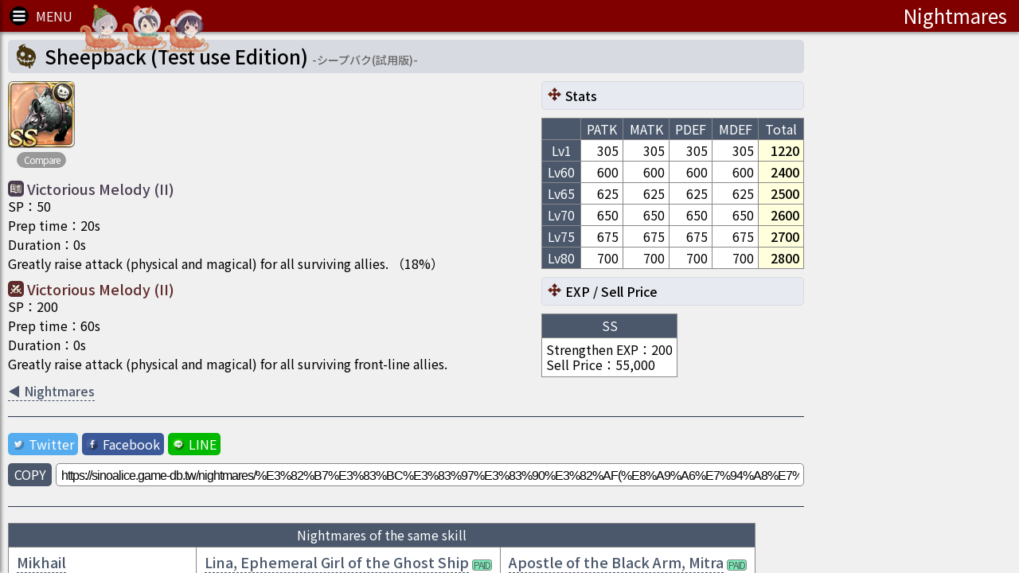

--- FILE ---
content_type: text/html; charset=utf-8
request_url: https://www.google.com/recaptcha/api2/aframe
body_size: 259
content:
<!DOCTYPE HTML><html><head><meta http-equiv="content-type" content="text/html; charset=UTF-8"></head><body><script nonce="xipZVItjaZA1qdYWfbvHCA">/** Anti-fraud and anti-abuse applications only. See google.com/recaptcha */ try{var clients={'sodar':'https://pagead2.googlesyndication.com/pagead/sodar?'};window.addEventListener("message",function(a){try{if(a.source===window.parent){var b=JSON.parse(a.data);var c=clients[b['id']];if(c){var d=document.createElement('img');d.src=c+b['params']+'&rc='+(localStorage.getItem("rc::a")?sessionStorage.getItem("rc::b"):"");window.document.body.appendChild(d);sessionStorage.setItem("rc::e",parseInt(sessionStorage.getItem("rc::e")||0)+1);localStorage.setItem("rc::h",'1769338003648');}}}catch(b){}});window.parent.postMessage("_grecaptcha_ready", "*");}catch(b){}</script></body></html>

--- FILE ---
content_type: application/javascript
request_url: https://sinoalice.game-db.tw/package/alice_nightmares_drop.js?v=2041
body_size: 15920
content:
{"520":["衝動篇Normal アリスの書一章 一節","衝動篇Normal スノウホワイトの書二章 二節","衝動篇Normal スノウホワイトの書二章 四節","衝動篇Normal スノウホワイトの書二章 六節","衝動篇Normal スノウホワイトの書二章 八節","衝動篇Normal クロスストーリー四章 三節(スノウホワイト\/シンデレラ)","衝動篇Normal クロスストーリー四章 五節(スノウホワイト\/シンデレラ)","衝動篇Normal クロスストーリー四章 七節(スノウホワイト\/シンデレラ)","衝動篇Normal クロスストーリー四章 九節(スノウホワイト\/シンデレラ)","衝動篇Hard アリスの書一章 一節","衝動篇Hard スノウホワイトの書二章 二節","衝動篇Hard スノウホワイトの書二章 四節","衝動篇Hard スノウホワイトの書二章 六節","衝動篇Hard スノウホワイトの書二章 八節","衝動篇Hard クロスストーリー四章 三節(スノウホワイト\/シンデレラ)","衝動篇Hard クロスストーリー四章 五節(スノウホワイト\/シンデレラ)","衝動篇Hard クロスストーリー四章 七節(スノウホワイト\/シンデレラ)","衝動篇Hard クロスストーリー四章 九節(スノウホワイト\/シンデレラ)","憎悪篇Hard ドロシーの書一章 一節"],"450":["衝動篇Normal アリスの書一章 二節","衝動篇Normal アリスの書一章 四節","衝動篇Normal アリスの書一章 六節","衝動篇Normal アリスの書一章 八節","衝動篇Normal アリスの書一章 十節","衝動篇Normal アリスの書四章 二節","衝動篇Normal アリスの書四章 四節","衝動篇Normal アリスの書四章 六節","衝動篇Normal アリスの書四章 八節","衝動篇Normal スノウホワイトの書一章 一節","衝動篇Normal スノウホワイトの書一章 三節","衝動篇Normal スノウホワイトの書一章 五節","衝動篇Normal スノウホワイトの書二章 三節","衝動篇Normal スノウホワイトの書二章 五節","衝動篇Normal スノウホワイトの書二章 七節","衝動篇Normal スノウホワイトの書二章 九節","衝動篇Hard アリスの書一章 二節","衝動篇Hard アリスの書一章 四節","衝動篇Hard アリスの書一章 六節","衝動篇Hard アリスの書一章 八節","衝動篇Hard アリスの書一章 十節","衝動篇Hard アリスの書四章 二節","衝動篇Hard アリスの書四章 四節","衝動篇Hard アリスの書四章 六節","衝動篇Hard アリスの書四章 八節","衝動篇Hard スノウホワイトの書一章 一節","衝動篇Hard スノウホワイトの書二章 三節","衝動篇Hard スノウホワイトの書二章 五節","衝動篇Hard スノウホワイトの書二章 七節","衝動篇Hard スノウホワイトの書二章 九節","憎悪篇Normal クロスストーリー四章 十節(アリス\/ピノキオ)","憎悪篇Normal 赤ずきんの書三章 二節","憎悪篇Normal 赤ずきんの書三章 四節","憎悪篇Normal 赤ずきんの書三章 六節","憎悪篇Normal 赤ずきんの書三章 八節","憎悪篇Hard クロスストーリー四章 十節(アリス\/ピノキオ)","憎悪篇Hard 赤ずきんの書一章 一節","憎悪篇Hard 赤ずきんの書一章 十節","憎悪篇Hard 赤ずきんの書三章 二節","憎悪篇Hard 赤ずきんの書三章 四節","憎悪篇Hard 赤ずきんの書三章 六節","憎悪篇Hard 赤ずきんの書三章 八節","憎悪篇Hard 赤ずきんの書四章 十節","憎悪篇Hard ドロシーの書四章 十節","邂逅「孤独ノ化身」Normal 孤独ノ化身一節","邂逅「孤独ノ化身」Normal 孤独ノ化身三節","邂逅「孤独ノ化身」Normal 孤独ノ化身六節","邂逅「孤独ノ化身」Normal 孤独ノ化身一節","邂逅「孤独ノ化身」Normal 孤独ノ化身三節","邂逅「孤独ノ化身」Normal 孤独ノ化身六節","邂逅「孤独ノ化身」Hard 孤独ノ化身一節","邂逅「孤独ノ化身」Hard 孤独ノ化身三節","邂逅「孤独ノ化身」Hard 孤独ノ化身六節","邂逅「孤独ノ化身」Normal 孤独ノ化身一節","邂逅「孤独ノ化身」Normal 孤独ノ化身三節","邂逅「孤独ノ化身」Normal 孤独ノ化身六節","邂逅「孤独ノ化身」Hard 孤独ノ化身一節","邂逅「孤独ノ化身」Hard 孤独ノ化身三節","邂逅「孤独ノ化身」Hard 孤独ノ化身六節","邂逅「孤独ノ化身」Normal 孤独ノ化身一節","邂逅「孤独ノ化身」Normal 孤独ノ化身三節","邂逅「孤独ノ化身」Normal 孤独ノ化身六節","邂逅「孤独ノ化身」Hard 孤独ノ化身一節","邂逅「孤独ノ化身」Hard 孤独ノ化身三節","邂逅「孤独ノ化身」Hard 孤独ノ化身六節"],"463":["衝動篇Normal アリスの書一章 三節","衝動篇Normal アリスの書一章 五節","衝動篇Normal アリスの書一章 七節","衝動篇Normal アリスの書一章 九節","衝動篇Normal クロスストーリー三章 一節(アリス\/スノウホワイト)","衝動篇Normal アリスの書四章 一節","衝動篇Normal アリスの書四章 三節","衝動篇Normal アリスの書四章 五節","衝動篇Normal アリスの書四章 七節","衝動篇Normal アリスの書四章 九節","衝動篇Normal スノウホワイトの書一章 二節","衝動篇Normal スノウホワイトの書一章 四節","衝動篇Normal スノウホワイトの書一章 六節","衝動篇Normal スノウホワイトの書一章 八節","衝動篇Normal スノウホワイトの書一章 十節","衝動篇Hard アリスの書一章 三節","衝動篇Hard アリスの書一章 五節","衝動篇Hard アリスの書一章 七節","衝動篇Hard アリスの書一章 九節","衝動篇Hard クロスストーリー三章 一節(アリス\/スノウホワイト)","衝動篇Hard アリスの書四章 一節","衝動篇Hard アリスの書四章 三節","衝動篇Hard アリスの書四章 五節","衝動篇Hard アリスの書四章 七節","衝動篇Hard アリスの書四章 九節","衝動篇Hard スノウホワイトの書一章 二節","衝動篇Hard スノウホワイトの書一章 四節","衝動篇Hard スノウホワイトの書一章 六節","衝動篇Hard スノウホワイトの書一章 八節","衝動篇Hard スノウホワイトの書一章 十節","憎悪篇Normal 人魚姫の書一章 一節","憎悪篇Normal 人魚姫の書一章 十節","憎悪篇Normal 人魚姫の書二章 一節","憎悪篇Normal 人魚姫の書二章 十節","憎悪篇Hard 人魚姫の書一章 二節","憎悪篇Hard 人魚姫の書一章 四節","憎悪篇Hard 人魚姫の書一章 六節","憎悪篇Hard 人魚姫の書一章 八節","憎悪篇Hard 人魚姫の書二章 一節","邂逅「書架ト赤」Normal 書架ト赤七節","現実篇Normal クロスストーリー五章 八節","現実篇Hard クロスストーリー五章 八節"],"485":["衝動篇Normal アリスの書二章 一節","衝動篇Normal クロスストーリー三章 三節(アリス\/スノウホワイト)","衝動篇Normal クロスストーリー三章 五節(アリス\/スノウホワイト)","衝動篇Normal クロスストーリー三章 七節(アリス\/スノウホワイト)","衝動篇Normal クロスストーリー三章 九節(アリス\/スノウホワイト)","衝動篇Hard アリスの書二章 一節","衝動篇Hard クロスストーリー三章 三節(アリス\/スノウホワイト)","衝動篇Hard クロスストーリー三章 五節(アリス\/スノウホワイト)","衝動篇Hard クロスストーリー三章 七節(アリス\/スノウホワイト)","衝動篇Hard クロスストーリー三章 九節(アリス\/スノウホワイト)","憎悪篇Normal スノウホワイトの書一章 一節","憎悪篇Normal スノウホワイトの書一章 十節","憎悪篇Normal スノウホワイトの書二章 一節","憎悪篇Normal スノウホワイトの書二章 二節","憎悪篇Normal スノウホワイトの書二章 三節","憎悪篇Normal スノウホワイトの書二章 四節","憎悪篇Normal スノウホワイトの書二章 五節","憎悪篇Normal スノウホワイトの書二章 六節","憎悪篇Normal スノウホワイトの書二章 七節","憎悪篇Normal スノウホワイトの書二章 八節","憎悪篇Normal スノウホワイトの書二章 九節","憎悪篇Normal スノウホワイトの書二章 十節","憎悪篇Hard スノウホワイトの書一章 一節","憎悪篇Hard スノウホワイトの書一章 十節","憎悪篇Hard スノウホワイトの書二章 一節","憎悪篇Hard スノウホワイトの書二章 二節","憎悪篇Hard スノウホワイトの書二章 三節","憎悪篇Hard スノウホワイトの書二章 四節","憎悪篇Hard スノウホワイトの書二章 五節","憎悪篇Hard スノウホワイトの書二章 六節","憎悪篇Hard スノウホワイトの書二章 七節","憎悪篇Hard スノウホワイトの書二章 八節","憎悪篇Hard スノウホワイトの書二章 九節","憎悪篇Hard スノウホワイトの書二章 十節","邂逅「孤独ノ化身」Normal 孤独ノ化身二節","邂逅「孤独ノ化身」Normal 孤独ノ化身四節","邂逅「孤独ノ化身」Normal 孤独ノ化身九節","邂逅「孤独ノ化身」Normal 孤独ノ化身二節","邂逅「孤独ノ化身」Normal 孤独ノ化身四節","邂逅「孤独ノ化身」Normal 孤独ノ化身九節","邂逅「孤独ノ化身」Hard 孤独ノ化身二節","邂逅「孤独ノ化身」Hard 孤独ノ化身四節","邂逅「孤独ノ化身」Hard 孤独ノ化身九節","邂逅「孤独ノ化身」Normal 孤独ノ化身二節","邂逅「孤独ノ化身」Normal 孤独ノ化身四節","邂逅「孤独ノ化身」Normal 孤独ノ化身九節","邂逅「孤独ノ化身」Hard 孤独ノ化身二節","邂逅「孤独ノ化身」Hard 孤独ノ化身四節","邂逅「孤独ノ化身」Hard 孤独ノ化身九節","現実篇Normal クロスストーリー五章 九節","現実篇Hard クロスストーリー五章 九節","邂逅「孤独ノ化身」Normal 孤独ノ化身二節","邂逅「孤独ノ化身」Normal 孤独ノ化身四節","邂逅「孤独ノ化身」Normal 孤独ノ化身九節","邂逅「孤独ノ化身」Hard 孤独ノ化身二節","邂逅「孤独ノ化身」Hard 孤独ノ化身四節","邂逅「孤独ノ化身」Hard 孤独ノ化身九節"],"496":["衝動篇Normal アリスの書二章 二節","衝動篇Normal アリスの書二章 四節","衝動篇Normal アリスの書二章 六節","衝動篇Normal アリスの書二章 八節","衝動篇Normal アリスの書二章 十節","衝動篇Normal クロスストーリー四章 一節(スノウホワイト\/シンデレラ)","衝動篇Hard アリスの書二章 二節","衝動篇Hard アリスの書二章 四節","衝動篇Hard アリスの書二章 六節","衝動篇Hard アリスの書二章 八節","衝動篇Hard アリスの書二章 十節","衝動篇Hard クロスストーリー四章 一節(スノウホワイト\/シンデレラ)","憎悪篇Normal かぐや姫の書二章 十節","憎悪篇Normal アリスの書一章 十節","憎悪篇Hard かぐや姫の書二章 一節","憎悪篇Hard かぐや姫の書二章 十節","憎悪篇Hard アリスの書一章 十節","憎悪篇Hard クロスストーリー二章 二節(グレーテル\/赤ずきん)","憎悪篇Hard クロスストーリー二章 四節(グレーテル\/赤ずきん)","憎悪篇Hard クロスストーリー二章 六節(グレーテル\/赤ずきん)","憎悪篇Hard クロスストーリー二章 八節(グレーテル\/赤ずきん)","憎悪篇Hard 人魚姫の書二章 二節","憎悪篇Hard 人魚姫の書二章 四節","憎悪篇Hard 人魚姫の書二章 六節","憎悪篇Hard 人魚姫の書二章 八節","憎悪篇Hard ドロシーの書二章 一節","憎悪篇Hard ドロシーの書二章 二節","憎悪篇Hard ドロシーの書二章 四節","憎悪篇Hard ドロシーの書二章 六節","憎悪篇Hard ドロシーの書二章 八節","現実篇Normal クロスストーリー五章 二節","現実篇Hard クロスストーリー五章 二節"],"509":["衝動篇Normal アリスの書二章 三節","衝動篇Normal アリスの書二章 五節","衝動篇Normal アリスの書二章 七節","衝動篇Normal アリスの書二章 九節","衝動篇Normal スノウホワイトの書二章 一節","衝動篇Normal クロスストーリー四章 二節(スノウホワイト\/シンデレラ)","衝動篇Normal クロスストーリー四章 四節(スノウホワイト\/シンデレラ)","衝動篇Normal クロスストーリー四章 六節(スノウホワイト\/シンデレラ)","衝動篇Normal クロスストーリー四章 八節(スノウホワイト\/シンデレラ)","衝動篇Normal クロスストーリー四章 十節(スノウホワイト\/シンデレラ)","衝動篇Hard アリスの書二章 三節","衝動篇Hard アリスの書二章 五節","衝動篇Hard アリスの書二章 七節","衝動篇Hard アリスの書二章 九節","衝動篇Hard スノウホワイトの書二章 一節","衝動篇Hard クロスストーリー四章 二節(スノウホワイト\/シンデレラ)","衝動篇Hard クロスストーリー四章 四節(スノウホワイト\/シンデレラ)","衝動篇Hard クロスストーリー四章 六節(スノウホワイト\/シンデレラ)","衝動篇Hard クロスストーリー四章 八節(スノウホワイト\/シンデレラ)","衝動篇Hard クロスストーリー四章 十節(スノウホワイト\/シンデレラ)","憎悪篇Hard クロスストーリー二章 三節(グレーテル\/赤ずきん)","憎悪篇Hard クロスストーリー二章 五節(グレーテル\/赤ずきん)","憎悪篇Hard クロスストーリー二章 七節(グレーテル\/赤ずきん)","憎悪篇Hard クロスストーリー二章 九節(グレーテル\/赤ずきん)","憎悪篇Hard 人魚姫の書二章 三節","憎悪篇Hard 人魚姫の書二章 五節","憎悪篇Hard 人魚姫の書二章 七節","憎悪篇Hard 人魚姫の書二章 九節","憎悪篇Hard ドロシーの書二章 三節","憎悪篇Hard ドロシーの書二章 五節","憎悪篇Hard ドロシーの書二章 七節","憎悪篇Hard ドロシーの書二章 九節","防具「復讐ノ記録」Normal 復讐ノ記録一節","防具「復讐ノ記録」Normal 復讐ノ記録三節","防具「復讐ノ記録」Normal 復讐ノ記録六節","防具「復讐ノ記録」Normal 復讐ノ記録八節","邂逅「書架ト赤」Normal 書架ト赤二節","邂逅「書架ト赤」Normal 書架ト赤八節","現実篇Normal くるみ割り人形の書一章 一節","現実篇Normal くるみ割り人形の書一章 十節","現実篇Hard くるみ割り人形の書一章 一節","現実篇Hard くるみ割り人形の書一章 十節"],"472":["衝動篇Normal クロスストーリー三章 二節(アリス\/スノウホワイト)","衝動篇Normal クロスストーリー三章 四節(アリス\/スノウホワイト)","衝動篇Normal クロスストーリー三章 六節(アリス\/スノウホワイト)","衝動篇Normal クロスストーリー三章 八節(アリス\/スノウホワイト)","衝動篇Normal クロスストーリー三章 十節(アリス\/スノウホワイト)","衝動篇Normal スノウホワイトの書一章 七節","衝動篇Normal スノウホワイトの書一章 九節","衝動篇Hard クロスストーリー三章 二節(アリス\/スノウホワイト)","衝動篇Hard クロスストーリー三章 四節(アリス\/スノウホワイト)","衝動篇Hard クロスストーリー三章 六節(アリス\/スノウホワイト)","衝動篇Hard クロスストーリー三章 八節(アリス\/スノウホワイト)","衝動篇Hard クロスストーリー三章 十節(アリス\/スノウホワイト)","衝動篇Hard スノウホワイトの書一章 三節","衝動篇Hard スノウホワイトの書一章 五節","衝動篇Hard スノウホワイトの書一章 七節","衝動篇Hard スノウホワイトの書一章 九節","憎悪篇Normal スノウホワイトの書四章 一節","憎悪篇Normal スノウホワイトの書四章 十節","憎悪篇Normal グレーテルの書三章 三節","憎悪篇Normal グレーテルの書三章 五節","憎悪篇Normal グレーテルの書三章 七節","憎悪篇Normal グレーテルの書三章 九節","憎悪篇Hard スノウホワイトの書四章 一節","憎悪篇Hard スノウホワイトの書四章 十節","憎悪篇Hard グレーテルの書一章 一節","憎悪篇Hard グレーテルの書一章 十節","憎悪篇Hard グレーテルの書三章 三節","憎悪篇Hard グレーテルの書三章 五節","憎悪篇Hard グレーテルの書三章 七節","憎悪篇Hard グレーテルの書三章 九節","防具「復讐ノ記録」Normal 復讐ノ記録二節","防具「復讐ノ記録」Normal 復讐ノ記録四節","防具「復讐ノ記録」Normal 復讐ノ記録七節","防具「砂塵ノ想イ」Normal 砂塵ノ想イ緑ノ試練","邂逅「書架ト赤」Normal 書架ト赤一節","邂逅「書架ト赤」Normal 書架ト赤三節","防具「砂塵ノ想イ」Normal 砂塵ノ想イ緑ノ試練","防具「砂塵ノ想イ」Normal 砂塵ノ想イ緑ノ試練","防具「砂塵ノ想イ」Hard 砂塵ノ想イ緑ノ試練"],"559":["衝動篇Normal アリスの書四章 十節","衝動篇Normal クロスストーリー五章 十節","衝動篇Hard アリスの書四章 十節","衝動篇Hard クロスストーリー五章 十節","憎悪篇Normal クロスストーリー五章 九節","憎悪篇Hard クロスストーリー五章 九節"],"527":["衝動篇Normal クロスストーリー五章 一節","衝動篇Hard クロスストーリー五章 一節","憎悪篇Normal シンデレラの書三章 十節","憎悪篇Hard シンデレラの書三章 一節","憎悪篇Hard シンデレラの書三章 十節","憎悪篇Hard クロスストーリー三章 二節(スノウホワイト\/いばら姫)","憎悪篇Hard クロスストーリー三章 四節(スノウホワイト\/いばら姫)","憎悪篇Hard クロスストーリー三章 六節(スノウホワイト\/いばら姫)","憎悪篇Hard クロスストーリー三章 八節(スノウホワイト\/いばら姫)","憎悪篇Hard 赤ずきんの書四章 二節","憎悪篇Hard 赤ずきんの書四章 四節","憎悪篇Hard 赤ずきんの書四章 六節","憎悪篇Hard 赤ずきんの書四章 八節","憎悪篇Hard クロスストーリー三章 二節(人魚姫\/ドロシー)","憎悪篇Hard クロスストーリー三章 四節(人魚姫\/ドロシー)","憎悪篇Hard クロスストーリー三章 六節(人魚姫\/ドロシー)","憎悪篇Hard クロスストーリー三章 八節(人魚姫\/ドロシー)","憎悪篇Hard 人魚姫の書四章 二節","憎悪篇Hard 人魚姫の書四章 四節","憎悪篇Hard 人魚姫の書四章 六節","憎悪篇Hard 人魚姫の書四章 八節","憎悪篇Hard ドロシーの書四章 二節","憎悪篇Hard ドロシーの書四章 四節","憎悪篇Hard ドロシーの書四章 六節","憎悪篇Hard ドロシーの書四章 八節","憎悪篇Normal マッチ売りの少女の書二章 二節","憎悪篇Normal マッチ売りの少女の書二章 四節","憎悪篇Normal マッチ売りの少女の書二章 六節","憎悪篇Normal マッチ売りの少女の書二章 八節","憎悪篇Hard マッチ売りの少女の書二章 二節","憎悪篇Hard マッチ売りの少女の書二章 四節","憎悪篇Hard マッチ売りの少女の書二章 六節","憎悪篇Hard マッチ売りの少女の書二章 八節","憎悪篇Normal ハーメルンの書四章 二節","憎悪篇Normal ハーメルンの書四章 四節","憎悪篇Normal ハーメルンの書四章 六節","憎悪篇Normal ハーメルンの書四章 八節","憎悪篇Hard ハーメルンの書四章 二節","憎悪篇Hard ハーメルンの書四章 四節","憎悪篇Hard ハーメルンの書四章 六節","憎悪篇Hard ハーメルンの書四章 八節"],"543":["衝動篇Normal クロスストーリー五章 二節","衝動篇Hard クロスストーリー五章 二節","憎悪篇Hard グレーテルの書一章 三節","憎悪篇Hard グレーテルの書一章 五節","憎悪篇Hard グレーテルの書一章 七節","憎悪篇Hard グレーテルの書一章 九節","憎悪篇Hard 赤ずきんの書一章 三節","憎悪篇Hard 赤ずきんの書一章 五節","憎悪篇Hard 赤ずきんの書一章 七節","憎悪篇Hard 赤ずきんの書一章 九節","憎悪篇Hard ドロシーの書一章 三節","憎悪篇Hard ドロシーの書一章 五節","憎悪篇Hard ドロシーの書一章 七節","憎悪篇Hard ドロシーの書一章 九節","邂逅「嫉妬ノ化身」Normal 嫉妬ノ化身一節","邂逅「嫉妬ノ化身」Normal 嫉妬ノ化身二節","邂逅「嫉妬ノ化身」Normal 嫉妬ノ化身四節","邂逅「嫉妬ノ化身」Normal 嫉妬ノ化身五節","邂逅「嫉妬ノ化身」Normal 嫉妬ノ化身六節","邂逅「嫉妬ノ化身」Normal 嫉妬ノ化身七節","邂逅「嫉妬ノ化身」Normal 嫉妬ノ化身八節","邂逅「孤独ノ化身」Normal 嫉妬ノ化身一節","邂逅「孤独ノ化身」Normal 嫉妬ノ化身二節","邂逅「孤独ノ化身」Normal 嫉妬ノ化身四節","邂逅「孤独ノ化身」Normal 嫉妬ノ化身五節","邂逅「孤独ノ化身」Normal 嫉妬ノ化身六節","邂逅「孤独ノ化身」Normal 嫉妬ノ化身七節","邂逅「孤独ノ化身」Normal 嫉妬ノ化身八節","邂逅「孤独ノ化身」Hard 嫉妬ノ化身一節","邂逅「孤独ノ化身」Hard 嫉妬ノ化身二節","邂逅「孤独ノ化身」Hard 嫉妬ノ化身四節","邂逅「孤独ノ化身」Hard 嫉妬ノ化身五節","邂逅「孤独ノ化身」Hard 嫉妬ノ化身六節","邂逅「孤独ノ化身」Hard 嫉妬ノ化身七節","邂逅「孤独ノ化身」Hard 嫉妬ノ化身八節","邂逅「孤独ノ化身」Normal 嫉妬ノ化身一節","邂逅「孤独ノ化身」Normal 嫉妬ノ化身二節","邂逅「孤独ノ化身」Normal 嫉妬ノ化身四節","邂逅「孤独ノ化身」Normal 嫉妬ノ化身五節","邂逅「孤独ノ化身」Normal 嫉妬ノ化身六節","邂逅「孤独ノ化身」Normal 嫉妬ノ化身七節","邂逅「孤独ノ化身」Normal 嫉妬ノ化身八節","邂逅「孤独ノ化身」Hard 嫉妬ノ化身一節","邂逅「孤独ノ化身」Hard 嫉妬ノ化身二節","邂逅「孤独ノ化身」Hard 嫉妬ノ化身四節","邂逅「孤独ノ化身」Hard 嫉妬ノ化身五節","邂逅「孤独ノ化身」Hard 嫉妬ノ化身六節","邂逅「孤独ノ化身」Hard 嫉妬ノ化身七節","邂逅「孤独ノ化身」Hard 嫉妬ノ化身八節"],"571":["衝動篇Normal クロスストーリー五章 三節","衝動篇Normal かぐや姫の書三章 十節","衝動篇Hard クロスストーリー五章 三節","衝動篇Hard かぐや姫の書三章 十節"],"569":["衝動篇Normal クロスストーリー五章 四節","衝動篇Normal いばら姫の書四章 十節","衝動篇Hard クロスストーリー五章 四節","衝動篇Hard いばら姫の書四章 十節","憎悪篇Normal クロスストーリー五章 五節","憎悪篇Hard クロスストーリー五章 五節"],"567":["衝動篇Normal クロスストーリー五章 五節","衝動篇Normal グレーテルの書三章 十節","衝動篇Hard クロスストーリー五章 五節","衝動篇Hard グレーテルの書三章 十節","憎悪篇Normal クロスストーリー五章 六節","憎悪篇Hard クロスストーリー五章 六節"],"564":["衝動篇Normal クロスストーリー五章 六節","衝動篇Normal ピノキオの書四章 十節","衝動篇Hard クロスストーリー五章 六節","衝動篇Hard ピノキオの書四章 十節","憎悪篇Normal クロスストーリー五章 二節","憎悪篇Hard クロスストーリー五章 二節"],"562":["衝動篇Normal クロスストーリー五章 七節","衝動篇Normal シンデレラの書三章 十節","衝動篇Hard クロスストーリー五章 七節","衝動篇Hard シンデレラの書三章 十節","憎悪篇Normal クロスストーリー五章 三節","憎悪篇Hard クロスストーリー五章 三節"],"561":["衝動篇Normal クロスストーリー五章 八節","衝動篇Normal 赤ずきんの書二章 十節","衝動篇Hard クロスストーリー五章 八節","衝動篇Hard 赤ずきんの書二章 十節","憎悪篇Normal クロスストーリー五章 七節","憎悪篇Hard クロスストーリー五章 七節","邂逅「書架ト赤」Normal 書架ト赤四節","邂逅「書架ト赤」Normal 書架ト赤六節","邂逅「書架ト赤」Normal 書架ト赤四節","邂逅「書架ト赤」Normal 書架ト赤六節","邂逅「書架ト赤」Hard 書架ト赤四節","邂逅「書架ト赤」Hard 書架ト赤六節"],"560":["衝動篇Normal クロスストーリー五章 九節","衝動篇Normal スノウホワイトの書二章 十節","衝動篇Hard クロスストーリー五章 九節","衝動篇Hard スノウホワイトの書二章 十節","憎悪篇Normal クロスストーリー五章 四節","憎悪篇Hard クロスストーリー五章 四節"],"507":["衝動篇Normal シンデレラの書一章 一節","衝動篇Normal クロスストーリー二章 三節(シンデレラ\/グレーテル)","衝動篇Normal クロスストーリー二章 五節(シンデレラ\/グレーテル)","衝動篇Normal クロスストーリー二章 七節(シンデレラ\/グレーテル)","衝動篇Normal クロスストーリー二章 九節(シンデレラ\/グレーテル)","衝動篇Normal 赤ずきんの書一章 一節","衝動篇Normal 赤ずきんの書二章 一節","衝動篇Hard シンデレラの書一章 一節","衝動篇Hard クロスストーリー二章 三節(シンデレラ\/グレーテル)","衝動篇Hard クロスストーリー二章 五節(シンデレラ\/グレーテル)","衝動篇Hard クロスストーリー二章 七節(シンデレラ\/グレーテル)","衝動篇Hard クロスストーリー二章 九節(シンデレラ\/グレーテル)","衝動篇Hard 赤ずきんの書一章 一節","衝動篇Hard 赤ずきんの書二章 一節","憎悪篇Normal ドロシーの書二章 十節","憎悪篇Hard ドロシーの書二章 十節","邂逅「書架ト赤」Normal 書架ト赤二節","邂逅「書架ト赤」Normal 書架ト赤八節","邂逅「書架ト赤」Hard 書架ト赤二節","邂逅「書架ト赤」Hard 書架ト赤八節","憎悪篇Normal クロスストーリー四章 一節(三匹の子豚\/アラジン)","憎悪篇Hard クロスストーリー四章 一節(三匹の子豚\/アラジン)"],"518":["衝動篇Normal シンデレラの書一章 二節","衝動篇Normal シンデレラの書一章 四節","衝動篇Normal シンデレラの書一章 六節","衝動篇Normal シンデレラの書一章 八節","衝動篇Normal シンデレラの書一章 十節","衝動篇Normal 赤ずきんの書一章 二節","衝動篇Normal 赤ずきんの書一章 四節","衝動篇Normal 赤ずきんの書一章 六節","衝動篇Normal 赤ずきんの書一章 八節","衝動篇Normal 赤ずきんの書一章 十節","衝動篇Normal 赤ずきんの書二章 二節","衝動篇Normal 赤ずきんの書二章 四節","衝動篇Normal 赤ずきんの書二章 六節","衝動篇Normal 赤ずきんの書二章 八節","衝動篇Normal 赤ずきんの書四章 一節","衝動篇Hard シンデレラの書一章 二節","衝動篇Hard シンデレラの書一章 四節","衝動篇Hard シンデレラの書一章 六節","衝動篇Hard シンデレラの書一章 八節","衝動篇Hard シンデレラの書一章 十節","衝動篇Hard 赤ずきんの書一章 二節","衝動篇Hard 赤ずきんの書一章 四節","衝動篇Hard 赤ずきんの書一章 六節","衝動篇Hard 赤ずきんの書一章 八節","衝動篇Hard 赤ずきんの書一章 十節","衝動篇Hard 赤ずきんの書二章 二節","衝動篇Hard 赤ずきんの書二章 四節","衝動篇Hard 赤ずきんの書二章 六節","衝動篇Hard 赤ずきんの書二章 八節","衝動篇Hard 赤ずきんの書四章 一節","憎悪篇Normal シンデレラの書一章 十節","憎悪篇Normal シンデレラの書四章 十節","憎悪篇Normal ドロシーの書四章 十節","憎悪篇Hard シンデレラの書一章 一節","憎悪篇Hard シンデレラの書一章 十節","憎悪篇Hard シンデレラの書四章 一節","憎悪篇Hard シンデレラの書四章 十節","憎悪篇Hard ドロシーの書四章 一節","憎悪篇Hard アラジンの書一章 十節","現実篇Normal クロスストーリー五章 五節","現実篇Hard クロスストーリー五章 五節"],"448":["衝動篇Normal シンデレラの書一章 三節","衝動篇Normal シンデレラの書一章 五節","衝動篇Normal シンデレラの書一章 七節","衝動篇Normal シンデレラの書一章 九節","衝動篇Normal クロスストーリー三章 一節(いばら姫\/赤ずきん)","衝動篇Normal 赤ずきんの書一章 三節","衝動篇Normal 赤ずきんの書一章 五節","衝動篇Normal 赤ずきんの書一章 七節","衝動篇Normal 赤ずきんの書一章 九節","衝動篇Normal 赤ずきんの書二章 三節","衝動篇Normal 赤ずきんの書二章 五節","衝動篇Normal 赤ずきんの書二章 七節","衝動篇Normal 赤ずきんの書二章 九節","衝動篇Normal 赤ずきんの書四章 二節","衝動篇Normal 赤ずきんの書四章 四節","衝動篇Normal 赤ずきんの書四章 六節","衝動篇Normal 赤ずきんの書四章 八節","衝動篇Normal 赤ずきんの書四章 十節","衝動篇Hard シンデレラの書一章 三節","衝動篇Hard シンデレラの書一章 五節","衝動篇Hard シンデレラの書一章 七節","衝動篇Hard シンデレラの書一章 九節","衝動篇Hard クロスストーリー三章 一節(いばら姫\/赤ずきん)","衝動篇Hard 赤ずきんの書一章 三節","衝動篇Hard 赤ずきんの書一章 五節","衝動篇Hard 赤ずきんの書一章 七節","衝動篇Hard 赤ずきんの書一章 九節","衝動篇Hard 赤ずきんの書二章 三節","衝動篇Hard 赤ずきんの書二章 五節","衝動篇Hard 赤ずきんの書二章 七節","衝動篇Hard 赤ずきんの書二章 九節","衝動篇Hard 赤ずきんの書四章 二節","衝動篇Hard 赤ずきんの書四章 四節","衝動篇Hard 赤ずきんの書四章 六節","衝動篇Hard 赤ずきんの書四章 八節","衝動篇Hard 赤ずきんの書四章 十節","憎悪篇Normal 赤ずきんの書一章 一節","憎悪篇Normal 赤ずきんの書一章 十節","憎悪篇Normal 赤ずきんの書三章 一節","憎悪篇Normal 赤ずきんの書三章 十節","憎悪篇Hard 赤ずきんの書一章 三節","憎悪篇Hard 赤ずきんの書三章 一節","憎悪篇Hard 赤ずきんの書三章 十節","憎悪篇Hard 赤ずきんの書四章 一節","憎悪篇Normal アラジンの書三章 一節","憎悪篇Normal アラジンの書三章 十節","憎悪篇Hard アラジンの書三章 一節","憎悪篇Hard アラジンの書三章 十節","現実篇Normal クロスストーリー五章 三節","現実篇Hard クロスストーリー五章 三節"],"483":["衝動篇Normal クロスストーリー二章 一節(シンデレラ\/グレーテル)","衝動篇Normal シンデレラの書三章 二節","衝動篇Normal シンデレラの書三章 四節","衝動篇Normal シンデレラの書三章 六節","衝動篇Normal シンデレラの書三章 八節","衝動篇Hard クロスストーリー二章 一節(シンデレラ\/グレーテル)","衝動篇Hard シンデレラの書三章 二節","衝動篇Hard シンデレラの書三章 四節","衝動篇Hard シンデレラの書三章 六節","衝動篇Hard シンデレラの書三章 八節"],"494":["衝動篇Normal クロスストーリー二章 二節(シンデレラ\/グレーテル)","衝動篇Normal クロスストーリー二章 四節(シンデレラ\/グレーテル)","衝動篇Normal クロスストーリー二章 六節(シンデレラ\/グレーテル)","衝動篇Normal クロスストーリー二章 八節(シンデレラ\/グレーテル)","衝動篇Normal クロスストーリー二章 十節(シンデレラ\/グレーテル)","衝動篇Normal シンデレラの書三章 三節","衝動篇Normal シンデレラの書三章 五節","衝動篇Normal シンデレラの書三章 七節","衝動篇Normal シンデレラの書三章 九節","衝動篇Hard クロスストーリー二章 二節(シンデレラ\/グレーテル)","衝動篇Hard クロスストーリー二章 四節(シンデレラ\/グレーテル)","衝動篇Hard クロスストーリー二章 六節(シンデレラ\/グレーテル)","衝動篇Hard クロスストーリー二章 八節(シンデレラ\/グレーテル)","衝動篇Hard クロスストーリー二章 十節(シンデレラ\/グレーテル)","衝動篇Hard シンデレラの書三章 三節","衝動篇Hard シンデレラの書三章 五節","衝動篇Hard シンデレラの書三章 七節","衝動篇Hard シンデレラの書三章 九節"],"470":["衝動篇Normal シンデレラの書三章 一節","衝動篇Normal クロスストーリー三章 三節(いばら姫\/赤ずきん)","衝動篇Normal クロスストーリー三章 五節(いばら姫\/赤ずきん)","衝動篇Normal クロスストーリー三章 七節(いばら姫\/赤ずきん)","衝動篇Normal クロスストーリー三章 九節(いばら姫\/赤ずきん)","衝動篇Hard シンデレラの書三章 一節","衝動篇Hard クロスストーリー三章 三節(いばら姫\/赤ずきん)","衝動篇Hard クロスストーリー三章 五節(いばら姫\/赤ずきん)","衝動篇Hard クロスストーリー三章 七節(いばら姫\/赤ずきん)","衝動篇Hard クロスストーリー三章 九節(いばら姫\/赤ずきん)","憎悪篇Normal グレーテルの書三章 二節","憎悪篇Normal グレーテルの書三章 四節","憎悪篇Normal グレーテルの書三章 六節","憎悪篇Normal グレーテルの書三章 八節","憎悪篇Normal ドロシーの書一章 十節","憎悪篇Hard グレーテルの書三章 二節","憎悪篇Hard グレーテルの書三章 四節","憎悪篇Hard グレーテルの書三章 六節","憎悪篇Hard グレーテルの書三章 八節","防具「砂塵ノ想イ」Normal 砂塵ノ想イ青ノ試練","防具「砂塵ノ想イ」Normal 砂塵ノ想イ青ノ試練","邂逅「書架ト赤」Normal 書架ト赤一節","邂逅「書架ト赤」Normal 書架ト赤三節","邂逅「書架ト赤」Hard 書架ト赤一節","邂逅「書架ト赤」Hard 書架ト赤三節","防具「砂塵ノ想イ」Normal 砂塵ノ想イ青ノ試練","防具「砂塵ノ想イ」Hard 砂塵ノ想イ青ノ試練","現実篇Normal クロスストーリー五章 六節","現実篇Hard クロスストーリー五章 六節"],"522":["衝動篇Normal グレーテルの書一章 一節","衝動篇Normal グレーテルの書三章 三節","衝動篇Normal グレーテルの書三章 五節","衝動篇Normal グレーテルの書三章 七節","衝動篇Normal グレーテルの書三章 九節","衝動篇Normal いばら姫の書四章 三節","衝動篇Normal いばら姫の書四章 五節","衝動篇Normal いばら姫の書四章 七節","衝動篇Normal いばら姫の書四章 九節","衝動篇Normal かぐや姫の書一章 一節","衝動篇Normal クロスストーリー二章 一節(かぐや姫\/ピノキオ)","衝動篇Normal かぐや姫の書三章 三節","衝動篇Normal かぐや姫の書三章 五節","衝動篇Normal かぐや姫の書三章 七節","衝動篇Normal かぐや姫の書三章 九節","衝動篇Normal かぐや姫の書四章 三節","衝動篇Normal かぐや姫の書四章 五節","衝動篇Normal かぐや姫の書四章 七節","衝動篇Normal かぐや姫の書四章 九節","衝動篇Normal ピノキオの書三章 三節","衝動篇Normal ピノキオの書三章 五節","衝動篇Normal ピノキオの書三章 七節","衝動篇Normal ピノキオの書三章 九節","衝動篇Normal ピノキオの書四章 二節","衝動篇Normal ピノキオの書四章 四節","衝動篇Normal ピノキオの書四章 六節","衝動篇Normal ピノキオの書四章 八節","衝動篇Hard グレーテルの書一章 一節","衝動篇Hard グレーテルの書三章 三節","衝動篇Hard グレーテルの書三章 五節","衝動篇Hard グレーテルの書三章 七節","衝動篇Hard グレーテルの書三章 九節","衝動篇Hard いばら姫の書四章 三節","衝動篇Hard いばら姫の書四章 五節","衝動篇Hard いばら姫の書四章 七節","衝動篇Hard いばら姫の書四章 九節","衝動篇Hard かぐや姫の書一章 一節","衝動篇Hard クロスストーリー二章 一節(かぐや姫\/ピノキオ)","衝動篇Hard かぐや姫の書三章 三節","衝動篇Hard かぐや姫の書三章 五節","衝動篇Hard かぐや姫の書三章 七節","衝動篇Hard かぐや姫の書三章 九節","衝動篇Hard かぐや姫の書四章 三節","衝動篇Hard かぐや姫の書四章 五節","衝動篇Hard かぐや姫の書四章 七節","衝動篇Hard かぐや姫の書四章 九節","衝動篇Hard ピノキオの書三章 三節","衝動篇Hard ピノキオの書三章 五節","衝動篇Hard ピノキオの書三章 七節","衝動篇Hard ピノキオの書三章 九節","衝動篇Hard ピノキオの書四章 二節","衝動篇Hard ピノキオの書四章 四節","衝動篇Hard ピノキオの書四章 六節","衝動篇Hard ピノキオの書四章 八節","憎悪篇Normal 三匹の子豚の書一章 一節","憎悪篇Normal 三匹の子豚の書一章 十節","憎悪篇Normal 三匹の子豚の書二章 一節","憎悪篇Normal 三匹の子豚の書二章 十節","憎悪篇Hard 三匹の子豚の書一章 一節","憎悪篇Hard 三匹の子豚の書一章 十節","憎悪篇Hard 三匹の子豚の書二章 一節","憎悪篇Hard 三匹の子豚の書二章 十節"],"452":["衝動篇Normal グレーテルの書一章 二節","衝動篇Normal グレーテルの書一章 四節","衝動篇Normal グレーテルの書一章 六節","衝動篇Normal グレーテルの書一章 八節","衝動篇Normal グレーテルの書一章 十節","衝動篇Normal いばら姫の書一章 一節","衝動篇Normal いばら姫の書一章 三節","衝動篇Normal いばら姫の書一章 五節","衝動篇Normal かぐや姫の書一章 二節","衝動篇Normal かぐや姫の書一章 四節","衝動篇Normal かぐや姫の書一章 六節","衝動篇Normal かぐや姫の書一章 八節","衝動篇Normal かぐや姫の書一章 十節","衝動篇Normal クロスストーリー二章 二節(かぐや姫\/ピノキオ)","衝動篇Normal クロスストーリー二章 四節(かぐや姫\/ピノキオ)","衝動篇Normal クロスストーリー二章 六節(かぐや姫\/ピノキオ)","衝動篇Normal クロスストーリー二章 八節(かぐや姫\/ピノキオ)","衝動篇Normal クロスストーリー二章 十節(かぐや姫\/ピノキオ)","衝動篇Normal ピノキオの書一章 一節","衝動篇Normal ピノキオの書一章 三節","衝動篇Normal ピノキオの書一章 五節","衝動篇Normal ピノキオの書四章 三節","衝動篇Normal ピノキオの書四章 五節","衝動篇Normal ピノキオの書四章 七節","衝動篇Normal ピノキオの書四章 九節","衝動篇Hard グレーテルの書一章 二節","衝動篇Hard グレーテルの書一章 四節","衝動篇Hard グレーテルの書一章 六節","衝動篇Hard グレーテルの書一章 八節","衝動篇Hard グレーテルの書一章 十節","衝動篇Hard いばら姫の書一章 一節","衝動篇Hard かぐや姫の書一章 二節","衝動篇Hard かぐや姫の書一章 四節","衝動篇Hard かぐや姫の書一章 六節","衝動篇Hard かぐや姫の書一章 八節","衝動篇Hard かぐや姫の書一章 十節","衝動篇Hard クロスストーリー二章 二節(かぐや姫\/ピノキオ)","衝動篇Hard クロスストーリー二章 四節(かぐや姫\/ピノキオ)","衝動篇Hard クロスストーリー二章 六節(かぐや姫\/ピノキオ)","衝動篇Hard クロスストーリー二章 八節(かぐや姫\/ピノキオ)","衝動篇Hard クロスストーリー二章 十節(かぐや姫\/ピノキオ)","衝動篇Hard ピノキオの書一章 一節","衝動篇Hard ピノキオの書四章 三節","衝動篇Hard ピノキオの書四章 五節","衝動篇Hard ピノキオの書四章 七節","衝動篇Hard ピノキオの書四章 九節","憎悪篇Normal 赤ずきんの書三章 三節","憎悪篇Normal 赤ずきんの書三章 五節","憎悪篇Normal 赤ずきんの書三章 七節","憎悪篇Normal 赤ずきんの書三章 九節","憎悪篇Hard 赤ずきんの書三章 三節","憎悪篇Hard 赤ずきんの書三章 五節","憎悪篇Hard 赤ずきんの書三章 七節","憎悪篇Hard 赤ずきんの書三章 九節","憎悪篇Normal 三匹の子豚の書三章 一節","憎悪篇Normal 三匹の子豚の書三章 十節","憎悪篇Hard 三匹の子豚の書三章 一節","憎悪篇Hard 三匹の子豚の書三章 十節"],"465":["衝動篇Normal グレーテルの書一章 三節","衝動篇Normal グレーテルの書一章 五節","衝動篇Normal グレーテルの書一章 七節","衝動篇Normal グレーテルの書一章 九節","衝動篇Normal グレーテルの書四章 一節","衝動篇Normal いばら姫の書一章 二節","衝動篇Normal いばら姫の書一章 四節","衝動篇Normal いばら姫の書一章 六節","衝動篇Normal いばら姫の書一章 八節","衝動篇Normal いばら姫の書一章 十節","衝動篇Normal いばら姫の書二章 一節","衝動篇Normal かぐや姫の書一章 三節","衝動篇Normal かぐや姫の書一章 五節","衝動篇Normal かぐや姫の書一章 七節","衝動篇Normal かぐや姫の書一章 九節","衝動篇Normal クロスストーリー二章 三節(かぐや姫\/ピノキオ)","衝動篇Normal クロスストーリー二章 五節(かぐや姫\/ピノキオ)","衝動篇Normal クロスストーリー二章 七節(かぐや姫\/ピノキオ)","衝動篇Normal クロスストーリー二章 九節(かぐや姫\/ピノキオ)","衝動篇Normal ピノキオの書一章 二節","衝動篇Normal ピノキオの書一章 四節","衝動篇Normal ピノキオの書一章 六節","衝動篇Normal ピノキオの書一章 八節","衝動篇Normal ピノキオの書一章 十節","衝動篇Hard グレーテルの書一章 三節","衝動篇Hard グレーテルの書一章 五節","衝動篇Hard グレーテルの書一章 七節","衝動篇Hard グレーテルの書一章 九節","衝動篇Hard グレーテルの書四章 一節","衝動篇Hard いばら姫の書一章 二節","衝動篇Hard いばら姫の書一章 四節","衝動篇Hard いばら姫の書一章 六節","衝動篇Hard いばら姫の書一章 八節","衝動篇Hard いばら姫の書一章 十節","衝動篇Hard いばら姫の書二章 一節","衝動篇Hard かぐや姫の書一章 三節","衝動篇Hard かぐや姫の書一章 五節","衝動篇Hard かぐや姫の書一章 七節","衝動篇Hard かぐや姫の書一章 九節","衝動篇Hard クロスストーリー二章 三節(かぐや姫\/ピノキオ)","衝動篇Hard クロスストーリー二章 五節(かぐや姫\/ピノキオ)","衝動篇Hard クロスストーリー二章 七節(かぐや姫\/ピノキオ)","衝動篇Hard クロスストーリー二章 九節(かぐや姫\/ピノキオ)","衝動篇Hard ピノキオの書一章 二節","衝動篇Hard ピノキオの書一章 四節","衝動篇Hard ピノキオの書一章 六節","衝動篇Hard ピノキオの書一章 八節","衝動篇Hard ピノキオの書一章 十節","憎悪篇Hard 人魚姫の書一章 三節","憎悪篇Hard 人魚姫の書一章 五節","憎悪篇Hard 人魚姫の書一章 七節","憎悪篇Hard 人魚姫の書一章 九節"],"498":["衝動篇Normal グレーテルの書三章 一節","衝動篇Normal いばら姫の書四章 一節","衝動篇Normal かぐや姫の書三章 一節","衝動篇Normal かぐや姫の書四章 一節","衝動篇Normal ピノキオの書三章 一節","衝動篇Hard グレーテルの書三章 一節","衝動篇Hard いばら姫の書四章 一節","衝動篇Hard かぐや姫の書三章 一節","衝動篇Hard かぐや姫の書四章 一節","衝動篇Hard ピノキオの書三章 一節"],"511":["衝動篇Normal グレーテルの書三章 二節","衝動篇Normal グレーテルの書三章 四節","衝動篇Normal グレーテルの書三章 六節","衝動篇Normal グレーテルの書三章 八節","衝動篇Normal いばら姫の書四章 二節","衝動篇Normal いばら姫の書四章 四節","衝動篇Normal いばら姫の書四章 六節","衝動篇Normal いばら姫の書四章 八節","衝動篇Normal かぐや姫の書三章 二節","衝動篇Normal かぐや姫の書三章 四節","衝動篇Normal かぐや姫の書三章 六節","衝動篇Normal かぐや姫の書三章 八節","衝動篇Normal かぐや姫の書四章 二節","衝動篇Normal かぐや姫の書四章 四節","衝動篇Normal かぐや姫の書四章 六節","衝動篇Normal かぐや姫の書四章 八節","衝動篇Normal かぐや姫の書四章 十節","衝動篇Normal ピノキオの書三章 二節","衝動篇Normal ピノキオの書三章 四節","衝動篇Normal ピノキオの書三章 六節","衝動篇Normal ピノキオの書三章 八節","衝動篇Normal ピノキオの書三章 十節","衝動篇Normal ピノキオの書四章 一節","衝動篇Hard グレーテルの書三章 二節","衝動篇Hard グレーテルの書三章 四節","衝動篇Hard グレーテルの書三章 六節","衝動篇Hard グレーテルの書三章 八節","衝動篇Hard いばら姫の書四章 二節","衝動篇Hard いばら姫の書四章 四節","衝動篇Hard いばら姫の書四章 六節","衝動篇Hard いばら姫の書四章 八節","衝動篇Hard かぐや姫の書三章 二節","衝動篇Hard かぐや姫の書三章 四節","衝動篇Hard かぐや姫の書三章 六節","衝動篇Hard かぐや姫の書三章 八節","衝動篇Hard かぐや姫の書四章 二節","衝動篇Hard かぐや姫の書四章 四節","衝動篇Hard かぐや姫の書四章 六節","衝動篇Hard かぐや姫の書四章 八節","衝動篇Hard かぐや姫の書四章 十節","衝動篇Hard ピノキオの書三章 二節","衝動篇Hard ピノキオの書三章 四節","衝動篇Hard ピノキオの書三章 六節","衝動篇Hard ピノキオの書三章 八節","衝動篇Hard ピノキオの書三章 十節","衝動篇Hard ピノキオの書四章 一節","憎悪篇Normal ピノキオの書一章 十節","憎悪篇Normal ピノキオの書三章 一節","憎悪篇Normal ピノキオの書三章 十節","憎悪篇Normal クロスストーリー四章 一節(いばら姫\/グレーテル)","憎悪篇Normal クロスストーリー四章 十節(いばら姫\/グレーテル)","憎悪篇Hard ピノキオの書一章 一節","憎悪篇Hard ピノキオの書一章 十節","憎悪篇Hard ピノキオの書三章 一節","憎悪篇Hard ピノキオの書三章 十節","憎悪篇Hard クロスストーリー四章 十節(いばら姫\/グレーテル)","憎悪篇Normal ラプンツェルの書一章 十節","憎悪篇Normal ラプンツェルの書四章 一節","憎悪篇Hard ラプンツェルの書一章 十節","憎悪篇Hard ラプンツェルの書四章 一節"],"474":["衝動篇Normal グレーテルの書四章 二節","衝動篇Normal グレーテルの書四章 四節","衝動篇Normal グレーテルの書四章 六節","衝動篇Normal グレーテルの書四章 八節","衝動篇Normal グレーテルの書四章 十節","衝動篇Normal いばら姫の書一章 七節","衝動篇Normal いばら姫の書一章 九節","衝動篇Normal いばら姫の書二章 二節","衝動篇Normal いばら姫の書二章 四節","衝動篇Normal いばら姫の書二章 六節","衝動篇Normal いばら姫の書二章 八節","衝動篇Normal ピノキオの書一章 七節","衝動篇Normal ピノキオの書一章 九節","衝動篇Hard グレーテルの書四章 二節","衝動篇Hard グレーテルの書四章 四節","衝動篇Hard グレーテルの書四章 六節","衝動篇Hard グレーテルの書四章 八節","衝動篇Hard グレーテルの書四章 十節","衝動篇Hard いばら姫の書一章 三節","衝動篇Hard いばら姫の書一章 五節","衝動篇Hard いばら姫の書一章 七節","衝動篇Hard いばら姫の書一章 九節","衝動篇Hard いばら姫の書二章 二節","衝動篇Hard いばら姫の書二章 四節","衝動篇Hard いばら姫の書二章 六節","衝動篇Hard いばら姫の書二章 八節","衝動篇Hard ピノキオの書一章 三節","衝動篇Hard ピノキオの書一章 五節","衝動篇Hard ピノキオの書一章 七節","衝動篇Hard ピノキオの書一章 九節","憎悪篇Normal グレーテルの書一章 一節","憎悪篇Normal グレーテルの書一章 十節","憎悪篇Normal グレーテルの書三章 一節","憎悪篇Normal グレーテルの書三章 十節","憎悪篇Hard グレーテルの書三章 一節","憎悪篇Hard グレーテルの書三章 十節","防具「砂塵ノ想イ」Normal 砂塵ノ想イ赤ノ試練","防具「終焉ニ響ク歌」Normal 終焉ニ響ク歌四節","防具「終焉ニ響ク歌」Normal 終焉ニ響ク歌七節","防具「終焉ニ響ク歌」Normal 終焉ニ響ク歌八節","防具「砂塵ノ想イ」Normal 砂塵ノ想イ赤ノ試練","防具「砂塵ノ想イ」Normal 砂塵ノ想イ赤ノ試練","防具「砂塵ノ想イ」Hard 砂塵ノ想イ赤ノ試練","現実篇Normal クロスストーリー五章 七節","現実篇Hard クロスストーリー五章 七節"],"487":["衝動篇Normal グレーテルの書四章 三節","衝動篇Normal グレーテルの書四章 五節","衝動篇Normal グレーテルの書四章 七節","衝動篇Normal グレーテルの書四章 九節","衝動篇Normal いばら姫の書二章 三節","衝動篇Normal いばら姫の書二章 五節","衝動篇Normal いばら姫の書二章 七節","衝動篇Normal いばら姫の書二章 九節","衝動篇Hard グレーテルの書四章 三節","衝動篇Hard グレーテルの書四章 五節","衝動篇Hard グレーテルの書四章 七節","衝動篇Hard グレーテルの書四章 九節","衝動篇Hard いばら姫の書二章 三節","衝動篇Hard いばら姫の書二章 五節","衝動篇Hard いばら姫の書二章 七節","衝動篇Hard いばら姫の書二章 九節","憎悪篇Hard クロスストーリー四章 一節(いばら姫\/グレーテル)"],"545":["衝動篇Normal いばら姫の書二章 十節","衝動篇Hard いばら姫の書二章 十節","憎悪篇Normal いばら姫の書一章 一節","憎悪篇Normal いばら姫の書一章 十節","憎悪篇Normal いばら姫の書二章 十節","憎悪篇Hard いばら姫の書二章 十節","現実篇Normal クロスストーリー五章 四節","現実篇Hard クロスストーリー五章 四節"],"461":["衝動篇Normal クロスストーリー三章 二節(いばら姫\/赤ずきん)","衝動篇Normal クロスストーリー三章 四節(いばら姫\/赤ずきん)","衝動篇Normal クロスストーリー三章 六節(いばら姫\/赤ずきん)","衝動篇Normal クロスストーリー三章 八節(いばら姫\/赤ずきん)","衝動篇Normal クロスストーリー三章 十節(いばら姫\/赤ずきん)","衝動篇Normal 赤ずきんの書四章 三節","衝動篇Normal 赤ずきんの書四章 五節","衝動篇Normal 赤ずきんの書四章 七節","衝動篇Normal 赤ずきんの書四章 九節","衝動篇Hard クロスストーリー三章 二節(いばら姫\/赤ずきん)","衝動篇Hard クロスストーリー三章 四節(いばら姫\/赤ずきん)","衝動篇Hard クロスストーリー三章 六節(いばら姫\/赤ずきん)","衝動篇Hard クロスストーリー三章 八節(いばら姫\/赤ずきん)","衝動篇Hard クロスストーリー三章 十節(いばら姫\/赤ずきん)","衝動篇Hard 赤ずきんの書四章 三節","衝動篇Hard 赤ずきんの書四章 五節","衝動篇Hard 赤ずきんの書四章 七節","衝動篇Hard 赤ずきんの書四章 九節","憎悪篇Hard 人魚姫の書一章 一節","憎悪篇Hard 人魚姫の書一章 十節","邂逅「書架ト赤」Normal 書架ト赤七節","邂逅「書架ト赤」Hard 書架ト赤七節"],"525":["憎悪篇Normal かぐや姫の書一章 一節","憎悪篇Normal シンデレラの書四章 二節","憎悪篇Normal シンデレラの書四章 四節","憎悪篇Normal シンデレラの書四章 六節","憎悪篇Normal シンデレラの書四章 八節","憎悪篇Normal ドロシーの書二章 三節","憎悪篇Normal ドロシーの書二章 五節","憎悪篇Normal ドロシーの書二章 七節","憎悪篇Normal ドロシーの書二章 九節","憎悪篇Hard シンデレラの書四章 二節","憎悪篇Hard シンデレラの書四章 四節","憎悪篇Hard シンデレラの書四章 六節","憎悪篇Hard シンデレラの書四章 八節","現実篇Normal くるみ割り人形の書一章 三節","現実篇Normal くるみ割り人形の書一章 七節","現実篇Normal くるみ割り人形の書三章 十節","現実篇Hard くるみ割り人形の書一章 三節","現実篇Hard くるみ割り人形の書一章 七節","現実篇Hard くるみ割り人形の書三章 十節"],"534":["憎悪篇Normal かぐや姫の書一章 二節","憎悪篇Normal かぐや姫の書一章 四節","憎悪篇Normal かぐや姫の書一章 六節","憎悪篇Normal かぐや姫の書一章 八節","憎悪篇Normal 人魚姫の書四章 二節","憎悪篇Normal 人魚姫の書四章 四節","憎悪篇Normal 人魚姫の書四章 六節","憎悪篇Normal 人魚姫の書四章 八節","憎悪篇Hard かぐや姫の書一章 二節","憎悪篇Hard かぐや姫の書一章 四節","憎悪篇Hard かぐや姫の書一章 六節","憎悪篇Hard かぐや姫の書一章 八節","現実篇Normal くるみ割り人形の書三章 二節","現実篇Normal くるみ割り人形の書三章 七節","現実篇Hard くるみ割り人形の書三章 二節","現実篇Hard くるみ割り人形の書三章 七節"],"548":["憎悪篇Normal かぐや姫の書一章 三節","憎悪篇Normal かぐや姫の書一章 五節","憎悪篇Normal かぐや姫の書一章 七節","憎悪篇Normal かぐや姫の書一章 九節","憎悪篇Normal クロスストーリー三章 二節(かぐや姫\/アリス)","憎悪篇Normal クロスストーリー三章 四節(かぐや姫\/アリス)","憎悪篇Normal クロスストーリー三章 六節(かぐや姫\/アリス)","憎悪篇Normal クロスストーリー三章 八節(かぐや姫\/アリス)","憎悪篇Normal クロスストーリー四章 一節(アリス\/ピノキオ)","憎悪篇Normal いばら姫の書二章 二節","憎悪篇Normal いばら姫の書二章 四節","憎悪篇Normal いばら姫の書二章 六節","憎悪篇Normal いばら姫の書二章 八節","憎悪篇Normal 人魚姫の書四章 三節","憎悪篇Normal 人魚姫の書四章 五節","憎悪篇Normal 人魚姫の書四章 七節","憎悪篇Normal 人魚姫の書四章 九節","憎悪篇Hard かぐや姫の書一章 三節","憎悪篇Hard かぐや姫の書一章 五節","憎悪篇Hard かぐや姫の書一章 七節","憎悪篇Hard かぐや姫の書一章 九節","憎悪篇Hard クロスストーリー三章 二節(かぐや姫\/アリス)","憎悪篇Hard クロスストーリー三章 四節(かぐや姫\/アリス)","憎悪篇Hard クロスストーリー三章 六節(かぐや姫\/アリス)","憎悪篇Hard クロスストーリー三章 八節(かぐや姫\/アリス)","憎悪篇Hard クロスストーリー四章 一節(アリス\/ピノキオ)","憎悪篇Hard スノウホワイトの書一章 一節","憎悪篇Hard いばら姫の書二章 二節","憎悪篇Hard いばら姫の書二章 四節","憎悪篇Hard いばら姫の書二章 六節","憎悪篇Hard いばら姫の書二章 八節","憎悪篇Normal ハーメルンの書二章 十節","憎悪篇Hard ハーメルンの書二章 十節"],"529":["憎悪篇Normal かぐや姫の書一章 十節","憎悪篇Normal かぐや姫の書四章 一節","憎悪篇Normal かぐや姫の書四章 十節","憎悪篇Hard かぐや姫の書一章 一節","憎悪篇Hard かぐや姫の書一章 十節","憎悪篇Hard かぐや姫の書四章 一節","憎悪篇Hard かぐや姫の書四章 十節","憎悪篇Hard グレーテルの書一章 二節","憎悪篇Hard グレーテルの書一章 四節","憎悪篇Hard グレーテルの書一章 六節","憎悪篇Hard グレーテルの書一章 八節","憎悪篇Hard 赤ずきんの書一章 二節","憎悪篇Hard 赤ずきんの書一章 四節","憎悪篇Hard 赤ずきんの書一章 六節","憎悪篇Hard 赤ずきんの書一章 八節","憎悪篇Hard ドロシーの書一章 二節","憎悪篇Hard ドロシーの書一章 四節","憎悪篇Hard ドロシーの書一章 六節","憎悪篇Hard ドロシーの書一章 八節","憎悪篇Hard ドロシーの書一章 十節"],"490":["憎悪篇Normal かぐや姫の書二章 一節","憎悪篇Normal スノウホワイトの書一章 二節","憎悪篇Normal スノウホワイトの書一章 四節","憎悪篇Normal スノウホワイトの書一章 六節","憎悪篇Normal スノウホワイトの書一章 八節","憎悪篇Normal スノウホワイトの書四章 二節","憎悪篇Normal スノウホワイトの書四章 四節","憎悪篇Normal スノウホワイトの書四章 六節","憎悪篇Normal スノウホワイトの書四章 八節","憎悪篇Hard スノウホワイトの書一章 二節","憎悪篇Hard スノウホワイトの書一章 四節","憎悪篇Hard スノウホワイトの書一章 六節","憎悪篇Hard スノウホワイトの書一章 八節","憎悪篇Hard スノウホワイトの書四章 二節","憎悪篇Hard スノウホワイトの書四章 四節","憎悪篇Hard スノウホワイトの書四章 六節","憎悪篇Hard スノウホワイトの書四章 八節","憎悪篇Normal ハーメルンの書二章 一節","憎悪篇Hard ハーメルンの書二章 一節"],"501":["憎悪篇Normal かぐや姫の書二章 二節","憎悪篇Normal かぐや姫の書二章 四節","憎悪篇Normal かぐや姫の書二章 六節","憎悪篇Normal かぐや姫の書二章 八節","憎悪篇Normal アリスの書一章 一節","憎悪篇Normal アリスの書一章 二節","憎悪篇Normal アリスの書一章 四節","憎悪篇Normal アリスの書一章 六節","憎悪篇Normal アリスの書一章 八節","憎悪篇Normal アリスの書二章 一節","憎悪篇Normal アリスの書二章 十節","憎悪篇Normal スノウホワイトの書一章 三節","憎悪篇Normal スノウホワイトの書一章 五節","憎悪篇Normal スノウホワイトの書一章 七節","憎悪篇Normal スノウホワイトの書一章 九節","憎悪篇Normal スノウホワイトの書四章 三節","憎悪篇Normal スノウホワイトの書四章 五節","憎悪篇Normal スノウホワイトの書四章 七節","憎悪篇Normal スノウホワイトの書四章 九節","憎悪篇Normal クロスストーリー二章 二節(グレーテル\/赤ずきん)","憎悪篇Normal クロスストーリー二章 四節(グレーテル\/赤ずきん)","憎悪篇Normal クロスストーリー二章 六節(グレーテル\/赤ずきん)","憎悪篇Normal クロスストーリー二章 八節(グレーテル\/赤ずきん)","憎悪篇Normal ドロシーの書二章 一節","憎悪篇Hard かぐや姫の書二章 二節","憎悪篇Hard かぐや姫の書二章 四節","憎悪篇Hard かぐや姫の書二章 六節","憎悪篇Hard かぐや姫の書二章 八節","憎悪篇Hard アリスの書一章 一節","憎悪篇Hard アリスの書一章 二節","憎悪篇Hard アリスの書一章 四節","憎悪篇Hard アリスの書一章 六節","憎悪篇Hard アリスの書一章 八節","憎悪篇Hard アリスの書二章 一節","憎悪篇Hard アリスの書二章 十節","憎悪篇Hard スノウホワイトの書一章 三節","憎悪篇Hard スノウホワイトの書一章 五節","憎悪篇Hard スノウホワイトの書一章 七節","憎悪篇Hard スノウホワイトの書一章 九節","憎悪篇Hard スノウホワイトの書四章 三節","憎悪篇Hard スノウホワイトの書四章 五節","憎悪篇Hard スノウホワイトの書四章 七節","憎悪篇Hard スノウホワイトの書四章 九節","現実篇Normal くるみ割り人形の書一章 五節","現実篇Normal くるみ割り人形の書一章 九節","現実篇Normal くるみ割り人形の書三章 五節","現実篇Hard くるみ割り人形の書一章 五節","現実篇Hard くるみ割り人形の書一章 九節","現実篇Hard くるみ割り人形の書三章 五節","憎悪篇Normal ラプンツェルの書二章 一節","憎悪篇Normal ラプンツェルの書二章 二節","憎悪篇Normal ラプンツェルの書二章 四節","憎悪篇Normal ラプンツェルの書二章 六節","憎悪篇Normal ラプンツェルの書二章 八節","憎悪篇Hard ラプンツェルの書二章 一節","憎悪篇Hard ラプンツェルの書二章 二節","憎悪篇Hard ラプンツェルの書二章 四節","憎悪篇Hard ラプンツェルの書二章 六節","憎悪篇Hard ラプンツェルの書二章 八節","憎悪篇Normal ハーメルンの書一章 一節","憎悪篇Normal ハーメルンの書二章 二節","憎悪篇Normal ハーメルンの書二章 四節","憎悪篇Normal ハーメルンの書二章 六節","憎悪篇Normal ハーメルンの書二章 八節","憎悪篇Hard ハーメルンの書一章 一節","憎悪篇Hard ハーメルンの書二章 二節","憎悪篇Hard ハーメルンの書二章 四節","憎悪篇Hard ハーメルンの書二章 六節","憎悪篇Hard ハーメルンの書二章 八節"],"514":["憎悪篇Normal かぐや姫の書二章 三節","憎悪篇Normal かぐや姫の書二章 五節","憎悪篇Normal かぐや姫の書二章 七節","憎悪篇Normal かぐや姫の書二章 九節","憎悪篇Normal アリスの書一章 三節","憎悪篇Normal アリスの書一章 五節","憎悪篇Normal アリスの書一章 七節","憎悪篇Normal アリスの書一章 九節","憎悪篇Normal ピノキオの書三章 二節","憎悪篇Normal ピノキオの書三章 四節","憎悪篇Normal ピノキオの書三章 六節","憎悪篇Normal ピノキオの書三章 八節","憎悪篇Normal クロスストーリー二章 三節(グレーテル\/赤ずきん)","憎悪篇Normal クロスストーリー二章 五節(グレーテル\/赤ずきん)","憎悪篇Normal クロスストーリー二章 七節(グレーテル\/赤ずきん)","憎悪篇Normal クロスストーリー二章 九節(グレーテル\/赤ずきん)","憎悪篇Normal ドロシーの書二章 二節","憎悪篇Normal ドロシーの書二章 四節","憎悪篇Normal ドロシーの書二章 六節","憎悪篇Normal ドロシーの書二章 八節","憎悪篇Hard かぐや姫の書二章 三節","憎悪篇Hard かぐや姫の書二章 五節","憎悪篇Hard かぐや姫の書二章 七節","憎悪篇Hard かぐや姫の書二章 九節","憎悪篇Hard アリスの書一章 三節","憎悪篇Hard アリスの書一章 五節","憎悪篇Hard アリスの書一章 七節","憎悪篇Hard アリスの書一章 九節","憎悪篇Hard ピノキオの書三章 二節","憎悪篇Hard ピノキオの書三章 四節","憎悪篇Hard ピノキオの書三章 六節","憎悪篇Hard ピノキオの書三章 八節","現実篇Normal くるみ割り人形の書一章 二節","現実篇Normal くるみ割り人形の書一章 六節","現実篇Hard くるみ割り人形の書一章 二節","現実篇Hard くるみ割り人形の書一章 六節","憎悪篇Normal ラプンツェルの書二章 三節","憎悪篇Normal ラプンツェルの書二章 五節","憎悪篇Normal ラプンツェルの書二章 七節","憎悪篇Normal ラプンツェルの書二章 九節","憎悪篇Hard ラプンツェルの書二章 三節","憎悪篇Hard ラプンツェルの書二章 五節","憎悪篇Hard ラプンツェルの書二章 七節","憎悪篇Hard ラプンツェルの書二章 九節","憎悪篇Normal ハーメルンの書二章 三節","憎悪篇Normal ハーメルンの書二章 五節","憎悪篇Normal ハーメルンの書二章 七節","憎悪篇Normal ハーメルンの書二章 九節","憎悪篇Hard ハーメルンの書二章 三節","憎悪篇Hard ハーメルンの書二章 五節","憎悪篇Hard ハーメルンの書二章 七節","憎悪篇Hard ハーメルンの書二章 九節"],"539":["憎悪篇Normal クロスストーリー三章 一節(かぐや姫\/アリス)","憎悪篇Normal クロスストーリー三章 十節(かぐや姫\/アリス)","憎悪篇Normal クロスストーリー五章 一節","憎悪篇Normal クロスストーリー二章 十節(ピノキオ\/シンデレラ)","憎悪篇Normal クロスストーリー三章 一節(スノウホワイト\/いばら姫)","憎悪篇Normal クロスストーリー三章 十節(スノウホワイト\/いばら姫)","憎悪篇Normal クロスストーリー二章 一節(グレーテル\/赤ずきん)","憎悪篇Normal クロスストーリー二章 十節(グレーテル\/赤ずきん)","憎悪篇Hard クロスストーリー三章 一節(かぐや姫\/アリス)","憎悪篇Hard クロスストーリー三章 十節(かぐや姫\/アリス)","憎悪篇Hard クロスストーリー五章 一節","憎悪篇Hard クロスストーリー二章 一節(ピノキオ\/シンデレラ)","憎悪篇Hard クロスストーリー二章 十節(ピノキオ\/シンデレラ)","憎悪篇Hard クロスストーリー二章 一節(グレーテル\/赤ずきん)","憎悪篇Hard クロスストーリー二章 十節(グレーテル\/赤ずきん)","現実篇Normal クロスストーリー五章 一節","現実篇Hard クロスストーリー五章 一節"],"455":["憎悪篇Normal クロスストーリー三章 三節(かぐや姫\/アリス)","憎悪篇Normal クロスストーリー三章 五節(かぐや姫\/アリス)","憎悪篇Normal クロスストーリー三章 七節(かぐや姫\/アリス)","憎悪篇Normal クロスストーリー三章 九節(かぐや姫\/アリス)","憎悪篇Normal クロスストーリー四章 二節(アリス\/ピノキオ)","憎悪篇Normal クロスストーリー四章 四節(アリス\/ピノキオ)","憎悪篇Normal クロスストーリー四章 六節(アリス\/ピノキオ)","憎悪篇Normal クロスストーリー四章 八節(アリス\/ピノキオ)","憎悪篇Hard クロスストーリー三章 三節(かぐや姫\/アリス)","憎悪篇Hard クロスストーリー三章 五節(かぐや姫\/アリス)","憎悪篇Hard クロスストーリー三章 七節(かぐや姫\/アリス)","憎悪篇Hard クロスストーリー三章 九節(かぐや姫\/アリス)","憎悪篇Hard クロスストーリー四章 二節(アリス\/ピノキオ)","憎悪篇Hard クロスストーリー四章 四節(アリス\/ピノキオ)","憎悪篇Hard クロスストーリー四章 六節(アリス\/ピノキオ)","憎悪篇Hard クロスストーリー四章 八節(アリス\/ピノキオ)","現実篇Normal くるみ割り人形の書三章 四節","現実篇Normal くるみ割り人形の書三章 九節","現実篇Hard くるみ割り人形の書三章 四節","現実篇Hard くるみ割り人形の書三章 九節","憎悪篇Normal ハーメルンの書一章 三節","憎悪篇Normal ハーメルンの書一章 五節","憎悪篇Normal ハーメルンの書一章 七節","憎悪篇Normal ハーメルンの書一章 九節","憎悪篇Hard ハーメルンの書一章 三節","憎悪篇Hard ハーメルンの書一章 五節","憎悪篇Hard ハーメルンの書一章 七節","憎悪篇Hard ハーメルンの書一章 九節"],"533":["憎悪篇Normal かぐや姫の書四章 二節","憎悪篇Normal かぐや姫の書四章 四節","憎悪篇Normal かぐや姫の書四章 六節","憎悪篇Normal かぐや姫の書四章 八節","憎悪篇Normal クロスストーリー二章 二節(ピノキオ\/シンデレラ)","憎悪篇Normal クロスストーリー二章 四節(ピノキオ\/シンデレラ)","憎悪篇Normal クロスストーリー二章 六節(ピノキオ\/シンデレラ)","憎悪篇Normal クロスストーリー二章 八節(ピノキオ\/シンデレラ)","憎悪篇Normal シンデレラの書一章 三節","憎悪篇Normal シンデレラの書一章 五節","憎悪篇Normal シンデレラの書一章 七節","憎悪篇Normal シンデレラの書一章 九節","憎悪篇Normal シンデレラの書三章 二節","憎悪篇Normal シンデレラの書三章 四節","憎悪篇Normal シンデレラの書三章 六節","憎悪篇Normal シンデレラの書三章 八節","憎悪篇Normal 赤ずきんの書四章 三節","憎悪篇Normal 赤ずきんの書四章 五節","憎悪篇Normal 赤ずきんの書四章 七節","憎悪篇Normal 赤ずきんの書四章 九節","憎悪篇Normal ドロシーの書一章 二節","憎悪篇Normal ドロシーの書一章 四節","憎悪篇Normal ドロシーの書一章 六節","憎悪篇Normal ドロシーの書一章 八節","憎悪篇Normal ドロシーの書四章 一節","憎悪篇Hard かぐや姫の書四章 二節","憎悪篇Hard かぐや姫の書四章 四節","憎悪篇Hard かぐや姫の書四章 六節","憎悪篇Hard かぐや姫の書四章 八節","憎悪篇Hard クロスストーリー二章 二節(ピノキオ\/シンデレラ)","憎悪篇Hard クロスストーリー二章 四節(ピノキオ\/シンデレラ)","憎悪篇Hard クロスストーリー二章 六節(ピノキオ\/シンデレラ)","憎悪篇Hard クロスストーリー二章 八節(ピノキオ\/シンデレラ)","憎悪篇Hard シンデレラの書一章 三節","憎悪篇Hard シンデレラの書一章 五節","憎悪篇Hard シンデレラの書一章 七節","憎悪篇Hard シンデレラの書一章 九節","憎悪篇Hard シンデレラの書三章 二節","憎悪篇Hard シンデレラの書三章 四節","憎悪篇Hard シンデレラの書三章 六節","憎悪篇Hard シンデレラの書三章 八節","現実篇Normal くるみ割り人形の書四章 三節","現実篇Normal くるみ割り人形の書四章 五節","現実篇Normal くるみ割り人形の書四章 七節","現実篇Normal くるみ割り人形の書四章 九節","憎悪篇Normal クロスストーリー四章 二節(三匹の子豚\/アラジン)","憎悪篇Normal クロスストーリー四章 四節(三匹の子豚\/アラジン)","憎悪篇Normal クロスストーリー四章 六節(三匹の子豚\/アラジン)","憎悪篇Normal クロスストーリー四章 八節(三匹の子豚\/アラジン)","憎悪篇Hard クロスストーリー四章 二節(三匹の子豚\/アラジン)","憎悪篇Hard クロスストーリー四章 四節(三匹の子豚\/アラジン)","憎悪篇Hard クロスストーリー四章 六節(三匹の子豚\/アラジン)","憎悪篇Hard クロスストーリー四章 八節(三匹の子豚\/アラジン)","現実篇Hard くるみ割り人形の書四章 三節","現実篇Hard くるみ割り人形の書四章 五節","現実篇Hard くるみ割り人形の書四章 七節","現実篇Hard くるみ割り人形の書四章 九節"],"535":["憎悪篇Normal かぐや姫の書四章 三節","憎悪篇Normal かぐや姫の書四章 五節","憎悪篇Normal かぐや姫の書四章 七節","憎悪篇Normal かぐや姫の書四章 九節","憎悪篇Hard かぐや姫の書四章 三節","憎悪篇Hard かぐや姫の書四章 五節","憎悪篇Hard かぐや姫の書四章 七節","憎悪篇Hard かぐや姫の書四章 九節","憎悪篇Normal ラプンツェルの書四章 二節","憎悪篇Normal ラプンツェルの書四章 四節","憎悪篇Normal ラプンツェルの書四章 六節","憎悪篇Normal ラプンツェルの書四章 八節","憎悪篇Hard ラプンツェルの書四章 二節","憎悪篇Hard ラプンツェルの書四章 四節","憎悪篇Hard ラプンツェルの書四章 六節","憎悪篇Hard ラプンツェルの書四章 八節"],"565":["憎悪篇Normal クロスストーリー五章 八節","憎悪篇Normal 人魚姫の書四章 一節","憎悪篇Normal 人魚姫の書四章 十節","憎悪篇Hard クロスストーリー五章 八節","憎悪篇Hard 人魚姫の書四章 一節","憎悪篇Hard 人魚姫の書四章 十節"],"552":["憎悪篇Normal クロスストーリー五章 十節","憎悪篇Hard クロスストーリー五章 十節","現実篇Normal クロスストーリー五章 十節","現実篇Hard クロスストーリー五章 十節"],"500":["憎悪篇Normal アリスの書二章 二節","憎悪篇Normal アリスの書二章 四節","憎悪篇Normal アリスの書二章 六節","憎悪篇Normal アリスの書二章 八節","憎悪篇Hard アリスの書二章 二節","憎悪篇Hard アリスの書二章 四節","憎悪篇Hard アリスの書二章 六節","憎悪篇Hard アリスの書二章 八節","現実篇Normal くるみ割り人形の書四章 六節","憎悪篇Normal クロスストーリー四章 三節(三匹の子豚\/アラジン)","憎悪篇Normal クロスストーリー四章 五節(三匹の子豚\/アラジン)","憎悪篇Normal クロスストーリー四章 七節(三匹の子豚\/アラジン)","憎悪篇Normal クロスストーリー四章 九節(三匹の子豚\/アラジン)","憎悪篇Hard クロスストーリー四章 三節(三匹の子豚\/アラジン)","憎悪篇Hard クロスストーリー四章 五節(三匹の子豚\/アラジン)","憎悪篇Hard クロスストーリー四章 七節(三匹の子豚\/アラジン)","憎悪篇Hard クロスストーリー四章 九節(三匹の子豚\/アラジン)","現実篇Hard くるみ割り人形の書四章 六節"],"502":["憎悪篇Normal アリスの書二章 三節","憎悪篇Normal アリスの書二章 五節","憎悪篇Normal アリスの書二章 七節","憎悪篇Normal アリスの書二章 九節","憎悪篇Normal ピノキオの書一章 一節","憎悪篇Normal クロスストーリー四章 二節(いばら姫\/グレーテル)","憎悪篇Normal クロスストーリー四章 四節(いばら姫\/グレーテル)","憎悪篇Normal クロスストーリー四章 六節(いばら姫\/グレーテル)","憎悪篇Normal クロスストーリー四章 八節(いばら姫\/グレーテル)","憎悪篇Hard アリスの書二章 三節","憎悪篇Hard アリスの書二章 五節","憎悪篇Hard アリスの書二章 七節","憎悪篇Hard アリスの書二章 九節","憎悪篇Hard クロスストーリー四章 二節(いばら姫\/グレーテル)","憎悪篇Hard クロスストーリー四章 四節(いばら姫\/グレーテル)","憎悪篇Hard クロスストーリー四章 六節(いばら姫\/グレーテル)","憎悪篇Hard クロスストーリー四章 八節(いばら姫\/グレーテル)","現実篇Normal くるみ割り人形の書二章 五節","現実篇Normal くるみ割り人形の書二章 八節","現実篇Hard くるみ割り人形の書二章 五節","現実篇Hard くるみ割り人形の書二章 八節","憎悪篇Normal ラプンツェルの書一章 一節","憎悪篇Normal ラプンツェルの書四章 三節","憎悪篇Normal ラプンツェルの書四章 五節","憎悪篇Normal ラプンツェルの書四章 七節","憎悪篇Normal ラプンツェルの書四章 九節","憎悪篇Hard ラプンツェルの書一章 一節","憎悪篇Hard ラプンツェルの書四章 三節","憎悪篇Hard ラプンツェルの書四章 五節","憎悪篇Hard ラプンツェルの書四章 七節","憎悪篇Hard ラプンツェルの書四章 九節","憎悪篇Normal クロスストーリー三章 一節(マッチ売りの少女\/ハーメルン)","憎悪篇Normal クロスストーリー三章 十節(マッチ売りの少女\/ハーメルン)","憎悪篇Hard クロスストーリー三章 一節(マッチ売りの少女\/ハーメルン)","憎悪篇Hard クロスストーリー三章 十節(マッチ売りの少女\/ハーメルン)"],"468":["憎悪篇Normal クロスストーリー四章 三節(アリス\/ピノキオ)","憎悪篇Normal クロスストーリー四章 五節(アリス\/ピノキオ)","憎悪篇Normal クロスストーリー四章 七節(アリス\/ピノキオ)","憎悪篇Normal クロスストーリー四章 九節(アリス\/ピノキオ)","憎悪篇Hard クロスストーリー四章 三節(アリス\/ピノキオ)","憎悪篇Hard クロスストーリー四章 五節(アリス\/ピノキオ)","憎悪篇Hard クロスストーリー四章 七節(アリス\/ピノキオ)","憎悪篇Hard クロスストーリー四章 九節(アリス\/ピノキオ)","現実篇Normal くるみ割り人形の書一章 四節","現実篇Normal くるみ割り人形の書一章 八節","現実篇Normal くるみ割り人形の書三章 一節","現実篇Normal くるみ割り人形の書三章 六節","現実篇Hard くるみ割り人形の書一章 四節","現実篇Hard くるみ割り人形の書一章 八節","現実篇Hard くるみ割り人形の書三章 一節","現実篇Hard くるみ割り人形の書三章 六節","憎悪篇Normal ラプンツェルの書二章 十節","憎悪篇Hard ラプンツェルの書二章 十節","憎悪篇Normal ハーメルンの書一章 十節","憎悪篇Hard ハーメルンの書一章 十節"],"515":["憎悪篇Normal ピノキオの書一章 二節","憎悪篇Normal ピノキオの書一章 四節","憎悪篇Normal ピノキオの書一章 六節","憎悪篇Normal ピノキオの書一章 八節","憎悪篇Normal クロスストーリー四章 三節(いばら姫\/グレーテル)","憎悪篇Normal クロスストーリー四章 五節(いばら姫\/グレーテル)","憎悪篇Normal クロスストーリー四章 七節(いばら姫\/グレーテル)","憎悪篇Normal クロスストーリー四章 九節(いばら姫\/グレーテル)","憎悪篇Normal グレーテルの書一章 二節","憎悪篇Normal グレーテルの書一章 四節","憎悪篇Normal グレーテルの書一章 六節","憎悪篇Normal グレーテルの書一章 八節","憎悪篇Hard ピノキオの書一章 二節","憎悪篇Hard ピノキオの書一章 四節","憎悪篇Hard ピノキオの書一章 六節","憎悪篇Hard ピノキオの書一章 八節","憎悪篇Hard クロスストーリー四章 三節(いばら姫\/グレーテル)","憎悪篇Hard クロスストーリー四章 五節(いばら姫\/グレーテル)","憎悪篇Hard クロスストーリー四章 七節(いばら姫\/グレーテル)","憎悪篇Hard クロスストーリー四章 九節(いばら姫\/グレーテル)","憎悪篇Normal 三匹の子豚の書一章 二節","憎悪篇Normal 三匹の子豚の書一章 四節","憎悪篇Normal 三匹の子豚の書一章 六節","憎悪篇Normal 三匹の子豚の書一章 八節","憎悪篇Normal 三匹の子豚の書二章 二節","憎悪篇Normal 三匹の子豚の書二章 四節","憎悪篇Normal 三匹の子豚の書二章 六節","憎悪篇Normal 三匹の子豚の書二章 八節","憎悪篇Normal 三匹の子豚の書三章 二節","憎悪篇Normal 三匹の子豚の書三章 四節","憎悪篇Normal 三匹の子豚の書三章 六節","憎悪篇Normal 三匹の子豚の書三章 八節","憎悪篇Hard 三匹の子豚の書一章 二節","憎悪篇Hard 三匹の子豚の書一章 四節","憎悪篇Hard 三匹の子豚の書一章 六節","憎悪篇Hard 三匹の子豚の書一章 八節","憎悪篇Hard 三匹の子豚の書二章 二節","憎悪篇Hard 三匹の子豚の書二章 四節","憎悪篇Hard 三匹の子豚の書二章 六節","憎悪篇Hard 三匹の子豚の書二章 八節","憎悪篇Hard 三匹の子豚の書三章 二節","憎悪篇Hard 三匹の子豚の書三章 四節","憎悪篇Hard 三匹の子豚の書三章 六節","憎悪篇Hard 三匹の子豚の書三章 八節","憎悪篇Normal ラプンツェルの書一章 二節","憎悪篇Normal ラプンツェルの書一章 四節","憎悪篇Normal ラプンツェルの書一章 六節","憎悪篇Normal ラプンツェルの書一章 八節","憎悪篇Hard ラプンツェルの書一章 二節","憎悪篇Hard ラプンツェルの書一章 四節","憎悪篇Hard ラプンツェルの書一章 六節","憎悪篇Hard ラプンツェルの書一章 八節","憎悪篇Normal クロスストーリー三章 二節(マッチ売りの少女\/ハーメルン)","憎悪篇Normal クロスストーリー三章 四節(マッチ売りの少女\/ハーメルン)","憎悪篇Normal クロスストーリー三章 六節(マッチ売りの少女\/ハーメルン)","憎悪篇Normal クロスストーリー三章 八節(マッチ売りの少女\/ハーメルン)","憎悪篇Normal マッチ売りの少女の書四章 二節","憎悪篇Normal マッチ売りの少女の書四章 四節","憎悪篇Normal マッチ売りの少女の書四章 六節","憎悪篇Normal マッチ売りの少女の書四章 八節","憎悪篇Hard クロスストーリー三章 二節(マッチ売りの少女\/ハーメルン)","憎悪篇Hard クロスストーリー三章 四節(マッチ売りの少女\/ハーメルン)","憎悪篇Hard クロスストーリー三章 六節(マッチ売りの少女\/ハーメルン)","憎悪篇Hard クロスストーリー三章 八節(マッチ売りの少女\/ハーメルン)","憎悪篇Hard マッチ売りの少女の書四章 二節","憎悪篇Hard マッチ売りの少女の書四章 四節","憎悪篇Hard マッチ売りの少女の書四章 六節","憎悪篇Hard マッチ売りの少女の書四章 八節"],"526":["憎悪篇Normal ピノキオの書一章 三節","憎悪篇Normal ピノキオの書一章 五節","憎悪篇Normal ピノキオの書一章 七節","憎悪篇Normal ピノキオの書一章 九節","憎悪篇Normal シンデレラの書四章 三節","憎悪篇Normal シンデレラの書四章 五節","憎悪篇Normal シンデレラの書四章 七節","憎悪篇Normal シンデレラの書四章 九節","憎悪篇Normal グレーテルの書一章 三節","憎悪篇Normal グレーテルの書一章 五節","憎悪篇Normal グレーテルの書一章 七節","憎悪篇Normal グレーテルの書一章 九節","憎悪篇Hard ピノキオの書一章 三節","憎悪篇Hard ピノキオの書一章 五節","憎悪篇Hard ピノキオの書一章 七節","憎悪篇Hard ピノキオの書一章 九節","憎悪篇Hard シンデレラの書四章 三節","憎悪篇Hard シンデレラの書四章 五節","憎悪篇Hard シンデレラの書四章 七節","憎悪篇Hard シンデレラの書四章 九節","憎悪篇Normal 三匹の子豚の書一章 三節","憎悪篇Normal 三匹の子豚の書一章 五節","憎悪篇Normal 三匹の子豚の書一章 七節","憎悪篇Normal 三匹の子豚の書一章 九節","憎悪篇Normal 三匹の子豚の書二章 三節","憎悪篇Normal 三匹の子豚の書二章 五節","憎悪篇Normal 三匹の子豚の書二章 七節","憎悪篇Normal 三匹の子豚の書二章 九節","憎悪篇Normal 三匹の子豚の書三章 三節","憎悪篇Normal 三匹の子豚の書三章 五節","憎悪篇Normal 三匹の子豚の書三章 七節","憎悪篇Normal 三匹の子豚の書三章 九節","憎悪篇Hard 三匹の子豚の書一章 三節","憎悪篇Hard 三匹の子豚の書一章 五節","憎悪篇Hard 三匹の子豚の書一章 七節","憎悪篇Hard 三匹の子豚の書一章 九節","憎悪篇Hard 三匹の子豚の書二章 三節","憎悪篇Hard 三匹の子豚の書二章 五節","憎悪篇Hard 三匹の子豚の書二章 七節","憎悪篇Hard 三匹の子豚の書二章 九節","憎悪篇Hard 三匹の子豚の書三章 三節","憎悪篇Hard 三匹の子豚の書三章 五節","憎悪篇Hard 三匹の子豚の書三章 七節","憎悪篇Hard 三匹の子豚の書三章 九節","憎悪篇Normal ラプンツェルの書一章 三節","憎悪篇Normal ラプンツェルの書一章 五節","憎悪篇Normal ラプンツェルの書一章 七節","憎悪篇Normal ラプンツェルの書一章 九節","憎悪篇Hard ラプンツェルの書一章 三節","憎悪篇Hard ラプンツェルの書一章 五節","憎悪篇Hard ラプンツェルの書一章 七節","憎悪篇Hard ラプンツェルの書一章 九節","憎悪篇Normal クロスストーリー三章 三節(マッチ売りの少女\/ハーメルン)","憎悪篇Normal クロスストーリー三章 五節(マッチ売りの少女\/ハーメルン)","憎悪篇Normal クロスストーリー三章 七節(マッチ売りの少女\/ハーメルン)","憎悪篇Normal クロスストーリー三章 九節(マッチ売りの少女\/ハーメルン)","憎悪篇Normal マッチ売りの少女の書四章 三節","憎悪篇Normal マッチ売りの少女の書四章 五節","憎悪篇Normal マッチ売りの少女の書四章 七節","憎悪篇Normal マッチ売りの少女の書四章 九節","憎悪篇Hard クロスストーリー三章 三節(マッチ売りの少女\/ハーメルン)","憎悪篇Hard クロスストーリー三章 五節(マッチ売りの少女\/ハーメルン)","憎悪篇Hard クロスストーリー三章 七節(マッチ売りの少女\/ハーメルン)","憎悪篇Hard クロスストーリー三章 九節(マッチ売りの少女\/ハーメルン)","憎悪篇Hard マッチ売りの少女の書四章 三節","憎悪篇Hard マッチ売りの少女の書四章 五節","憎悪篇Hard マッチ売りの少女の書四章 七節","憎悪篇Hard マッチ売りの少女の書四章 九節"],"524":["憎悪篇Normal クロスストーリー二章 一節(ピノキオ\/シンデレラ)","憎悪篇Normal シンデレラの書一章 二節","憎悪篇Normal シンデレラの書一章 四節","憎悪篇Normal シンデレラの書一章 六節","憎悪篇Normal シンデレラの書一章 八節","憎悪篇Normal シンデレラの書三章 一節","憎悪篇Normal シンデレラの書四章 一節","憎悪篇Normal 赤ずきんの書四章 二節","憎悪篇Normal 赤ずきんの書四章 四節","憎悪篇Normal 赤ずきんの書四章 六節","憎悪篇Normal 赤ずきんの書四章 八節","憎悪篇Normal ドロシーの書一章 一節","憎悪篇Hard シンデレラの書一章 二節","憎悪篇Hard シンデレラの書一章 四節","憎悪篇Hard シンデレラの書一章 六節","憎悪篇Hard シンデレラの書一章 八節","現実篇Normal くるみ割り人形の書四章 一節","現実篇Normal くるみ割り人形の書四章 二節","現実篇Normal くるみ割り人形の書四章 八節","現実篇Normal くるみ割り人形の書四章 十節","憎悪篇Normal アラジンの書一章 三節","憎悪篇Normal アラジンの書一章 五節","憎悪篇Normal アラジンの書一章 七節","憎悪篇Normal アラジンの書一章 九節","憎悪篇Normal アラジンの書二章 三節","憎悪篇Normal アラジンの書二章 五節","憎悪篇Normal アラジンの書二章 七節","憎悪篇Normal アラジンの書二章 九節","憎悪篇Normal アラジンの書三章 三節","憎悪篇Normal アラジンの書三章 五節","憎悪篇Normal アラジンの書三章 七節","憎悪篇Normal アラジンの書三章 九節","憎悪篇Hard アラジンの書一章 三節","憎悪篇Hard アラジンの書一章 五節","憎悪篇Hard アラジンの書一章 七節","憎悪篇Hard アラジンの書一章 九節","憎悪篇Hard アラジンの書二章 三節","憎悪篇Hard アラジンの書二章 五節","憎悪篇Hard アラジンの書二章 七節","憎悪篇Hard アラジンの書二章 九節","憎悪篇Hard アラジンの書三章 三節","憎悪篇Hard アラジンの書三章 五節","憎悪篇Hard アラジンの書三章 七節","憎悪篇Hard アラジンの書三章 九節","現実篇Hard くるみ割り人形の書四章 一節","現実篇Hard くるみ割り人形の書四章 二節","現実篇Hard くるみ割り人形の書四章 八節","現実篇Hard くるみ割り人形の書四章 十節","憎悪篇Normal ラプンツェルの書三章 三節","憎悪篇Normal ラプンツェルの書三章 五節","憎悪篇Normal ラプンツェルの書三章 七節","憎悪篇Normal ラプンツェルの書三章 九節","憎悪篇Hard ラプンツェルの書三章 三節","憎悪篇Hard ラプンツェルの書三章 五節","憎悪篇Hard ラプンツェルの書三章 七節","憎悪篇Hard ラプンツェルの書三章 九節"],"547":["憎悪篇Normal クロスストーリー二章 三節(ピノキオ\/シンデレラ)","憎悪篇Normal クロスストーリー二章 五節(ピノキオ\/シンデレラ)","憎悪篇Normal クロスストーリー二章 七節(ピノキオ\/シンデレラ)","憎悪篇Normal クロスストーリー二章 九節(ピノキオ\/シンデレラ)","憎悪篇Normal シンデレラの書三章 三節","憎悪篇Normal シンデレラの書三章 五節","憎悪篇Normal シンデレラの書三章 七節","憎悪篇Normal シンデレラの書三章 九節","憎悪篇Normal いばら姫の書二章 一節","憎悪篇Normal 赤ずきんの書一章 二節","憎悪篇Normal 赤ずきんの書一章 四節","憎悪篇Normal 赤ずきんの書一章 六節","憎悪篇Normal 赤ずきんの書一章 八節","憎悪篇Normal クロスストーリー三章 二節(人魚姫\/ドロシー)","憎悪篇Normal クロスストーリー三章 四節(人魚姫\/ドロシー)","憎悪篇Normal クロスストーリー三章 六節(人魚姫\/ドロシー)","憎悪篇Normal クロスストーリー三章 八節(人魚姫\/ドロシー)","憎悪篇Normal ドロシーの書一章 三節","憎悪篇Normal ドロシーの書一章 五節","憎悪篇Normal ドロシーの書一章 七節","憎悪篇Normal ドロシーの書一章 九節","憎悪篇Normal ドロシーの書四章 二節","憎悪篇Normal ドロシーの書四章 四節","憎悪篇Normal ドロシーの書四章 六節","憎悪篇Normal ドロシーの書四章 八節","憎悪篇Hard クロスストーリー二章 三節(ピノキオ\/シンデレラ)","憎悪篇Hard クロスストーリー二章 五節(ピノキオ\/シンデレラ)","憎悪篇Hard クロスストーリー二章 七節(ピノキオ\/シンデレラ)","憎悪篇Hard クロスストーリー二章 九節(ピノキオ\/シンデレラ)","憎悪篇Hard シンデレラの書三章 三節","憎悪篇Hard シンデレラの書三章 五節","憎悪篇Hard シンデレラの書三章 七節","憎悪篇Hard シンデレラの書三章 九節","憎悪篇Hard いばら姫の書二章 一節","憎悪篇Normal ラプンツェルの書三章 一節","憎悪篇Normal ラプンツェルの書三章 十節","憎悪篇Hard ラプンツェルの書三章 一節","憎悪篇Hard ラプンツェルの書三章 十節","憎悪篇Normal マッチ売りの少女の書一章 二節","憎悪篇Normal マッチ売りの少女の書一章 四節","憎悪篇Normal マッチ売りの少女の書一章 六節","憎悪篇Normal マッチ売りの少女の書一章 八節","憎悪篇Hard マッチ売りの少女の書一章 二節","憎悪篇Hard マッチ売りの少女の書一章 四節","憎悪篇Hard マッチ売りの少女の書一章 六節","憎悪篇Hard マッチ売りの少女の書一章 八節"],"513":["憎悪篇Normal ピノキオの書三章 三節","憎悪篇Normal ピノキオの書三章 五節","憎悪篇Normal ピノキオの書三章 七節","憎悪篇Normal ピノキオの書三章 九節","憎悪篇Normal シンデレラの書一章 一節","憎悪篇Normal 赤ずきんの書四章 一節","憎悪篇Hard ピノキオの書三章 三節","憎悪篇Hard ピノキオの書三章 五節","憎悪篇Hard ピノキオの書三章 七節","憎悪篇Hard ピノキオの書三章 九節","憎悪篇Normal アラジンの書一章 二節","憎悪篇Normal アラジンの書一章 四節","憎悪篇Normal アラジンの書一章 六節","憎悪篇Normal アラジンの書一章 八節","憎悪篇Normal アラジンの書二章 二節","憎悪篇Normal アラジンの書二章 四節","憎悪篇Normal アラジンの書二章 六節","憎悪篇Normal アラジンの書二章 八節","憎悪篇Normal アラジンの書三章 二節","憎悪篇Normal アラジンの書三章 四節","憎悪篇Normal アラジンの書三章 六節","憎悪篇Normal アラジンの書三章 八節","憎悪篇Hard アラジンの書一章 二節","憎悪篇Hard アラジンの書一章 四節","憎悪篇Hard アラジンの書一章 六節","憎悪篇Hard アラジンの書一章 八節","憎悪篇Hard アラジンの書二章 二節","憎悪篇Hard アラジンの書二章 四節","憎悪篇Hard アラジンの書二章 六節","憎悪篇Hard アラジンの書二章 八節","憎悪篇Hard アラジンの書三章 二節","憎悪篇Hard アラジンの書三章 四節","憎悪篇Hard アラジンの書三章 六節","憎悪篇Hard アラジンの書三章 八節","憎悪篇Normal ラプンツェルの書三章 二節","憎悪篇Normal ラプンツェルの書三章 四節","憎悪篇Normal ラプンツェルの書三章 六節","憎悪篇Normal ラプンツェルの書三章 八節","憎悪篇Hard ラプンツェルの書三章 二節","憎悪篇Hard ラプンツェルの書三章 四節","憎悪篇Hard ラプンツェルの書三章 六節","憎悪篇Hard ラプンツェルの書三章 八節"],"549":["憎悪篇Normal クロスストーリー三章 二節(スノウホワイト\/いばら姫)","憎悪篇Normal クロスストーリー三章 四節(スノウホワイト\/いばら姫)","憎悪篇Normal クロスストーリー三章 六節(スノウホワイト\/いばら姫)","憎悪篇Normal クロスストーリー三章 八節(スノウホワイト\/いばら姫)","憎悪篇Normal いばら姫の書一章 二節","憎悪篇Normal いばら姫の書一章 四節","憎悪篇Normal いばら姫の書一章 六節","憎悪篇Normal いばら姫の書一章 八節","憎悪篇Normal いばら姫の書二章 三節","憎悪篇Normal いばら姫の書二章 五節","憎悪篇Normal いばら姫の書二章 七節","憎悪篇Normal いばら姫の書二章 九節","憎悪篇Hard いばら姫の書一章 一節","憎悪篇Hard いばら姫の書一章 二節","憎悪篇Hard いばら姫の書一章 四節","憎悪篇Hard いばら姫の書一章 六節","憎悪篇Hard いばら姫の書一章 八節","憎悪篇Hard いばら姫の書一章 十節","憎悪篇Hard いばら姫の書二章 三節","憎悪篇Hard いばら姫の書二章 五節","憎悪篇Hard いばら姫の書二章 七節","憎悪篇Hard いばら姫の書二章 九節"],"456":["憎悪篇Normal クロスストーリー三章 三節(スノウホワイト\/いばら姫)","憎悪篇Normal クロスストーリー三章 五節(スノウホワイト\/いばら姫)","憎悪篇Normal クロスストーリー三章 七節(スノウホワイト\/いばら姫)","憎悪篇Normal クロスストーリー三章 九節(スノウホワイト\/いばら姫)","憎悪篇Normal いばら姫の書一章 三節","憎悪篇Normal いばら姫の書一章 五節","憎悪篇Normal いばら姫の書一章 七節","憎悪篇Normal いばら姫の書一章 九節","憎悪篇Hard いばら姫の書一章 三節","憎悪篇Hard いばら姫の書一章 五節","憎悪篇Hard いばら姫の書一章 七節","憎悪篇Hard いばら姫の書一章 九節","現実篇Normal くるみ割り人形の書二章 二節","現実篇Normal くるみ割り人形の書二章 七節","現実篇Hard くるみ割り人形の書二章 二節","現実篇Hard くるみ割り人形の書二章 七節","憎悪篇Normal マッチ売りの少女の書四章 一節","憎悪篇Normal マッチ売りの少女の書四章 十節","憎悪篇Hard マッチ売りの少女の書四章 一節","憎悪篇Hard マッチ売りの少女の書四章 十節"],"454":["憎悪篇Normal 赤ずきんの書一章 三節","憎悪篇Normal 赤ずきんの書一章 五節","憎悪篇Normal 赤ずきんの書一章 七節","憎悪篇Normal 赤ずきんの書一章 九節","憎悪篇Normal クロスストーリー三章 三節(人魚姫\/ドロシー)","憎悪篇Normal クロスストーリー三章 五節(人魚姫\/ドロシー)","憎悪篇Normal クロスストーリー三章 七節(人魚姫\/ドロシー)","憎悪篇Normal クロスストーリー三章 九節(人魚姫\/ドロシー)","憎悪篇Normal ドロシーの書四章 三節","憎悪篇Normal ドロシーの書四章 五節","憎悪篇Normal ドロシーの書四章 七節","憎悪篇Normal ドロシーの書四章 九節","憎悪篇Normal マッチ売りの少女の書一章 一節","憎悪篇Normal マッチ売りの少女の書一章 三節","憎悪篇Normal マッチ売りの少女の書一章 五節","憎悪篇Normal マッチ売りの少女の書一章 七節","憎悪篇Normal マッチ売りの少女の書一章 九節","憎悪篇Normal マッチ売りの少女の書一章 十節","憎悪篇Normal マッチ売りの少女の書二章 一節","憎悪篇Normal マッチ売りの少女の書二章 十節","憎悪篇Hard マッチ売りの少女の書一章 一節","憎悪篇Hard マッチ売りの少女の書一章 三節","憎悪篇Hard マッチ売りの少女の書一章 五節","憎悪篇Hard マッチ売りの少女の書一章 七節","憎悪篇Hard マッチ売りの少女の書一章 九節","憎悪篇Hard マッチ売りの少女の書一章 十節","憎悪篇Hard マッチ売りの少女の書二章 一節","憎悪篇Hard マッチ売りの少女の書二章 十節"],"541":["憎悪篇Normal 赤ずきんの書四章 十節","憎悪篇Hard クロスストーリー三章 三節(スノウホワイト\/いばら姫)","憎悪篇Hard クロスストーリー三章 五節(スノウホワイト\/いばら姫)","憎悪篇Hard クロスストーリー三章 七節(スノウホワイト\/いばら姫)","憎悪篇Hard クロスストーリー三章 九節(スノウホワイト\/いばら姫)","憎悪篇Hard 赤ずきんの書四章 三節","憎悪篇Hard 赤ずきんの書四章 五節","憎悪篇Hard 赤ずきんの書四章 七節","憎悪篇Hard 赤ずきんの書四章 九節","憎悪篇Hard クロスストーリー三章 三節(人魚姫\/ドロシー)","憎悪篇Hard クロスストーリー三章 五節(人魚姫\/ドロシー)","憎悪篇Hard クロスストーリー三章 七節(人魚姫\/ドロシー)","憎悪篇Hard クロスストーリー三章 九節(人魚姫\/ドロシー)","憎悪篇Hard 人魚姫の書四章 三節","憎悪篇Hard 人魚姫の書四章 五節","憎悪篇Hard 人魚姫の書四章 七節","憎悪篇Hard 人魚姫の書四章 九節","憎悪篇Hard ドロシーの書四章 三節","憎悪篇Hard ドロシーの書四章 五節","憎悪篇Hard ドロシーの書四章 七節","憎悪篇Hard ドロシーの書四章 九節","憎悪篇Normal アラジンの書一章 一節","憎悪篇Normal アラジンの書一章 十節","憎悪篇Normal アラジンの書二章 一節","憎悪篇Normal アラジンの書二章 十節","憎悪篇Hard アラジンの書一章 一節","憎悪篇Hard アラジンの書二章 一節","憎悪篇Hard アラジンの書二章 十節","憎悪篇Normal マッチ売りの少女の書二章 三節","憎悪篇Normal マッチ売りの少女の書二章 五節","憎悪篇Normal マッチ売りの少女の書二章 七節","憎悪篇Normal マッチ売りの少女の書二章 九節","憎悪篇Hard マッチ売りの少女の書二章 三節","憎悪篇Hard マッチ売りの少女の書二章 五節","憎悪篇Hard マッチ売りの少女の書二章 七節","憎悪篇Hard マッチ売りの少女の書二章 九節","憎悪篇Normal ハーメルンの書四章 三節","憎悪篇Normal ハーメルンの書四章 五節","憎悪篇Normal ハーメルンの書四章 七節","憎悪篇Normal ハーメルンの書四章 九節","憎悪篇Hard ハーメルンの書四章 三節","憎悪篇Hard ハーメルンの書四章 五節","憎悪篇Hard ハーメルンの書四章 七節","憎悪篇Hard ハーメルンの書四章 九節"],"467":["憎悪篇Normal 人魚姫の書一章 二節","憎悪篇Normal 人魚姫の書一章 四節","憎悪篇Normal 人魚姫の書一章 六節","憎悪篇Normal 人魚姫の書一章 八節","現実篇Normal くるみ割り人形の書四章 四節","現実篇Hard くるみ割り人形の書四章 四節"],"469":["憎悪篇Normal 人魚姫の書一章 三節","憎悪篇Normal 人魚姫の書一章 五節","憎悪篇Normal 人魚姫の書一章 七節","憎悪篇Normal 人魚姫の書一章 九節","現実篇Normal くるみ割り人形の書二章 三節","現実篇Hard くるみ割り人形の書二章 三節"],"478":["憎悪篇Normal 人魚姫の書二章 二節","憎悪篇Normal 人魚姫の書二章 四節","憎悪篇Normal 人魚姫の書二章 六節","憎悪篇Normal 人魚姫の書二章 八節","現実篇Normal くるみ割り人形の書二章 十節","現実篇Hard くるみ割り人形の書二章 十節"],"491":["憎悪篇Normal 人魚姫の書二章 三節","憎悪篇Normal 人魚姫の書二章 五節","憎悪篇Normal 人魚姫の書二章 七節","憎悪篇Normal 人魚姫の書二章 九節","現実篇Normal くるみ割り人形の書二章 一節","現実篇Normal くるみ割り人形の書二章 四節","現実篇Normal くるみ割り人形の書二章 六節","現実篇Normal くるみ割り人形の書二章 九節","現実篇Hard くるみ割り人形の書二章 一節","現実篇Hard くるみ割り人形の書二章 四節","現実篇Hard くるみ割り人形の書二章 六節","現実篇Hard くるみ割り人形の書二章 九節"],"538":["憎悪篇Normal クロスストーリー三章 一節(人魚姫\/ドロシー)","憎悪篇Normal クロスストーリー三章 十節(人魚姫\/ドロシー)","憎悪篇Hard クロスストーリー三章 一節(スノウホワイト\/いばら姫)","憎悪篇Hard クロスストーリー三章 十節(スノウホワイト\/いばら姫)","憎悪篇Hard クロスストーリー三章 一節(人魚姫\/ドロシー)","憎悪篇Hard クロスストーリー三章 十節(人魚姫\/ドロシー)","憎悪篇Normal クロスストーリー四章 十節(三匹の子豚\/アラジン)","憎悪篇Hard クロスストーリー四章 十節(三匹の子豚\/アラジン)","憎悪篇Normal ハーメルンの書四章 一節","憎悪篇Normal ハーメルンの書四章 十節","憎悪篇Hard ハーメルンの書四章 一節","憎悪篇Hard ハーメルンの書四章 十節"],"553":["邂逅「嫉妬ノ化身」Normal 嫉妬ノ化身三節","邂逅「嫉妬ノ化身」Normal 嫉妬ノ化身九節","邂逅「嫉妬ノ化身」Normal 嫉妬ノ化身十節","邂逅「孤独ノ化身」Normal 嫉妬ノ化身三節","邂逅「孤独ノ化身」Normal 嫉妬ノ化身九節","邂逅「孤独ノ化身」Normal 嫉妬ノ化身十節","邂逅「孤独ノ化身」Hard 嫉妬ノ化身三節","邂逅「孤独ノ化身」Hard 嫉妬ノ化身九節","邂逅「孤独ノ化身」Hard 嫉妬ノ化身十節","邂逅「孤独ノ化身」Normal 嫉妬ノ化身三節","邂逅「孤独ノ化身」Normal 嫉妬ノ化身九節","邂逅「孤独ノ化身」Normal 嫉妬ノ化身十節","邂逅「孤独ノ化身」Hard 嫉妬ノ化身三節","邂逅「孤独ノ化身」Hard 嫉妬ノ化身九節","邂逅「孤独ノ化身」Hard 嫉妬ノ化身十節","邂逅「孤独ノ化身」Hard 嫉妬ノ化身CX","邂逅「孤独ノ化身」Hard 嫉妬ノ化身EX"],"550":["討伐「聖堂ニ巣食ウ悪夢」Normal 聖堂ニ巣食ウ悪夢一節","討伐「聖堂ニ巣食ウ悪夢」Normal 聖堂ニ巣食ウ悪夢二節","討伐「聖堂ニ巣食ウ悪夢」Normal 聖堂ニ巣食ウ悪夢三節","討伐「聖堂ニ巣食ウ悪夢」Normal 聖堂ニ巣食ウ悪夢一節","討伐「聖堂ニ巣食ウ悪夢」Normal 聖堂ニ巣食ウ悪夢二節","討伐「聖堂ニ巣食ウ悪夢」Normal 聖堂ニ巣食ウ悪夢三節","討伐「聖堂ニ巣食ウ悪夢」Normal 聖堂ニ巣食ウ悪夢一節","討伐「聖堂ニ巣食ウ悪夢」Normal 聖堂ニ巣食ウ悪夢二節","討伐「聖堂ニ巣食ウ悪夢」Normal 聖堂ニ巣食ウ悪夢三節","討伐「聖堂ニ巣食ウ悪夢」Normal 聖堂ニ巣食ウ悪夢一節","討伐「聖堂ニ巣食ウ悪夢」Normal 聖堂ニ巣食ウ悪夢二節","討伐「聖堂ニ巣食ウ悪夢」Normal 聖堂ニ巣食ウ悪夢三節","討伐「聖堂ニ巣食ウ悪夢」Normal 聖堂ニ巣食ウ悪夢一節","討伐「聖堂ニ巣食ウ悪夢」Normal 聖堂ニ巣食ウ悪夢二節","討伐「聖堂ニ巣食ウ悪夢」Normal 聖堂ニ巣食ウ悪夢三節","討伐「聖堂ニ巣食ウ悪夢」Normal 聖堂ニ巣食ウ悪夢一節","討伐「聖堂ニ巣食ウ悪夢」Normal 聖堂ニ巣食ウ悪夢二節","討伐「聖堂ニ巣食ウ悪夢」Normal 聖堂ニ巣食ウ悪夢三節"],"536":["防具「復讐ノ記録」Normal 復讐ノ記録五節","防具「復讐ノ記録」Normal 復讐ノ記録九節","防具「復讐ノ記録」Normal 復讐ノ記録十節","防具「復讐ノ記録」Normal 復讐ノ記録五節","防具「復讐ノ記録」Normal 復讐ノ記録九節","防具「復讐ノ記録」Normal 復讐ノ記録十節","防具「復讐ノ記録」Hard 復讐ノ記録五節","防具「復讐ノ記録」Hard 復讐ノ記録九節","防具「復讐ノ記録」Hard 復讐ノ記録十節"],"663":["邂逅「孤独ノ化身」Normal 孤独ノ化身五節","邂逅「孤独ノ化身」Normal 孤独ノ化身七節","邂逅「孤独ノ化身」Normal 孤独ノ化身八節","邂逅「孤独ノ化身」Normal 孤独ノ化身十節","邂逅「孤独ノ化身」Normal 孤独ノ化身五節","邂逅「孤独ノ化身」Normal 孤独ノ化身七節","邂逅「孤独ノ化身」Normal 孤独ノ化身八節","邂逅「孤独ノ化身」Normal 孤独ノ化身十節","邂逅「孤独ノ化身」Hard 孤独ノ化身五節","邂逅「孤独ノ化身」Hard 孤独ノ化身七節","邂逅「孤独ノ化身」Hard 孤独ノ化身八節","邂逅「孤独ノ化身」Hard 孤独ノ化身十節","邂逅「孤独ノ化身」Normal 孤独ノ化身五節","邂逅「孤独ノ化身」Normal 孤独ノ化身七節","邂逅「孤独ノ化身」Normal 孤独ノ化身八節","邂逅「孤独ノ化身」Normal 孤独ノ化身十節","邂逅「孤独ノ化身」Hard 孤独ノ化身五節","邂逅「孤独ノ化身」Hard 孤独ノ化身七節","邂逅「孤独ノ化身」Hard 孤独ノ化身八節","邂逅「孤独ノ化身」Hard 孤独ノ化身十節","邂逅「孤独ノ化身」Normal 孤独ノ化身五節","邂逅「孤独ノ化身」Normal 孤独ノ化身七節","邂逅「孤独ノ化身」Normal 孤独ノ化身八節","邂逅「孤独ノ化身」Normal 孤独ノ化身十節","邂逅「孤独ノ化身」Hard 孤独ノ化身五節","邂逅「孤独ノ化身」Hard 孤独ノ化身七節","邂逅「孤独ノ化身」Hard 孤独ノ化身八節","邂逅「孤独ノ化身」Hard 孤独ノ化身十節","邂逅「孤独ノ化身」Hard 孤独ノ化身CX","邂逅「孤独ノ化身」Hard 孤独ノ化身EX"],"665":["討伐「海底ニ巣食ウ火竜」Normal 海底ニ巣食ウ火竜一節","討伐「海底ニ巣食ウ火竜」Normal 海底ニ巣食ウ火竜二節","討伐「海底ニ巣食ウ火竜」Normal 海底ニ巣食ウ火竜三節","討伐「海底ニ巣食ウ火竜」Normal 海底ニ巣食ウ火竜一節","討伐「海底ニ巣食ウ火竜」Normal 海底ニ巣食ウ火竜二節","討伐「海底ニ巣食ウ火竜」Normal 海底ニ巣食ウ火竜三節","討伐「海底ニ巣食ウ火竜」Normal 海底ニ巣食ウ火竜一節","討伐「海底ニ巣食ウ火竜」Normal 海底ニ巣食ウ火竜二節","討伐「海底ニ巣食ウ火竜」Normal 海底ニ巣食ウ火竜三節","討伐「海底ニ巣食ウ火竜」Normal 海底ニ巣食ウ火竜一節","討伐「海底ニ巣食ウ火竜」Normal 海底ニ巣食ウ火竜二節","討伐「海底ニ巣食ウ火竜」Normal 海底ニ巣食ウ火竜三節","討伐「海底ニ巣食ウ火竜」Normal 海底ニ巣食ウ火竜一節","討伐「海底ニ巣食ウ火竜」Normal 海底ニ巣食ウ火竜二節","討伐「海底ニ巣食ウ火竜」Normal 海底ニ巣食ウ火竜三節"],"769":["防具「砂塵ノ想イ」Normal 砂塵ノ想イ魔封ノ試練","防具「砂塵ノ想イ」Normal 砂塵ノ想イ物封ノ試練","防具「砂塵ノ想イ」Normal 砂塵ノ想イ試練ノ果テニ","防具「砂塵ノ想イ」Normal 砂塵ノ想イ砂塵ノ姉妹","防具「砂塵ノ想イ」Normal 砂塵ノ想イ魔封ノ試練","防具「砂塵ノ想イ」Normal 砂塵ノ想イ物封ノ試練","防具「砂塵ノ想イ」Normal 砂塵ノ想イ試練ノ果テニ","防具「砂塵ノ想イ」Normal 砂塵ノ想イ砂塵ノ姉妹","防具「砂塵ノ想イ」Normal 砂塵ノ想イ魔封ノ試練","防具「砂塵ノ想イ」Normal 砂塵ノ想イ物封ノ試練","防具「砂塵ノ想イ」Normal 砂塵ノ想イ試練ノ果テニ","防具「砂塵ノ想イ」Normal 砂塵ノ想イ砂塵ノ姉妹","防具「砂塵ノ想イ」Hard 砂塵ノ想イ魔封ノ試練","防具「砂塵ノ想イ」Hard 砂塵ノ想イ物封ノ試練","防具「砂塵ノ想イ」Hard 砂塵ノ想イ試練ノ果テニ","防具「砂塵ノ想イ」Hard 砂塵ノ想イ砂塵ノ姉妹"],"773":["討伐「樹海ニ巣食ウ悪夢」Normal 樹海ニ巣食ウ悪夢一節","討伐「樹海ニ巣食ウ悪夢」Normal 樹海ニ巣食ウ悪夢二節","討伐「樹海ニ巣食ウ悪夢」Normal 樹海ニ巣食ウ悪夢三節","討伐「樹海ニ巣食ウ悪夢」Normal 樹海ニ巣食ウ悪夢一節","討伐「樹海ニ巣食ウ悪夢」Normal 樹海ニ巣食ウ悪夢二節","討伐「樹海ニ巣食ウ悪夢」Normal 樹海ニ巣食ウ悪夢三節","討伐「樹海ニ巣食ウ悪夢」Normal 樹海ニ巣食ウ悪夢一節","討伐「樹海ニ巣食ウ悪夢」Normal 樹海ニ巣食ウ悪夢二節","討伐「樹海ニ巣食ウ悪夢」Normal 樹海ニ巣食ウ悪夢三節","討伐「樹海ニ巣食ウ悪夢」Normal 樹海ニ巣食ウ悪夢一節","討伐「樹海ニ巣食ウ悪夢」Normal 樹海ニ巣食ウ悪夢二節","討伐「樹海ニ巣食ウ悪夢」Normal 樹海ニ巣食ウ悪夢三節"],"771":["邂逅「書架ト赤」Normal 書架ト赤五節","邂逅「書架ト赤」Normal 書架ト赤九節","邂逅「書架ト赤」Normal 書架ト赤十節","邂逅「書架ト赤」Normal 書架ト赤五節","邂逅「書架ト赤」Normal 書架ト赤九節","邂逅「書架ト赤」Normal 書架ト赤十節","邂逅「書架ト赤」Hard 書架ト赤五節","邂逅「書架ト赤」Hard 書架ト赤九節","邂逅「書架ト赤」Hard 書架ト赤十節"],"977":["防具「終焉ニ響ク歌」Normal 終焉ニ響ク歌五節","防具「終焉ニ響ク歌」Normal 終焉ニ響ク歌六節","防具「終焉ニ響ク歌」Normal 終焉ニ響ク歌九節","防具「終焉ニ響ク歌」Normal 終焉ニ響ク歌十節","防具「終焉ニ響ク歌」Normal 終焉ニ響ク歌五節","防具「終焉ニ響ク歌」Normal 終焉ニ響ク歌六節","防具「終焉ニ響ク歌」Normal 終焉ニ響ク歌九節","防具「終焉ニ響ク歌」Normal 終焉ニ響ク歌十節","防具「終焉ニ響ク歌」Hard 終焉ニ響ク歌五節","防具「終焉ニ響ク歌」Hard 終焉ニ響ク歌六節","防具「終焉ニ響ク歌」Hard 終焉ニ響ク歌九節","防具「終焉ニ響ク歌」Hard 終焉ニ響ク歌十節","防具「終焉ニ響ク歌」Normal 終焉ニ響ク歌五節","防具「終焉ニ響ク歌」Normal 終焉ニ響ク歌六節","防具「終焉ニ響ク歌」Normal 終焉ニ響ク歌九節","防具「終焉ニ響ク歌」Normal 終焉ニ響ク歌十節","防具「終焉ニ響ク歌」Hard 終焉ニ響ク歌五節","防具「終焉ニ響ク歌」Hard 終焉ニ響ク歌六節","防具「終焉ニ響ク歌」Hard 終焉ニ響ク歌九節","防具「終焉ニ響ク歌」Hard 終焉ニ響ク歌十節","防具「終焉ニ響ク歌」Hard 終焉ニ響ク歌EX"],"991":["討伐「丘陵ニ巣食ウ悪夢」Normal 丘陵ニ巣食ウ悪夢一節","討伐「丘陵ニ巣食ウ悪夢」Normal 丘陵ニ巣食ウ悪夢二節","討伐「丘陵ニ巣食ウ悪夢」Normal 丘陵ニ巣食ウ悪夢三節","討伐「丘陵ニ巣食ウ悪夢」Normal 丘陵ニ巣食ウ悪夢一節","討伐「丘陵ニ巣食ウ悪夢」Normal 丘陵ニ巣食ウ悪夢二節","討伐「丘陵ニ巣食ウ悪夢」Normal 丘陵ニ巣食ウ悪夢三節"],"1029":["討伐「屍毒ノ双牙」Normal 屍毒ノ双牙一節","討伐「屍毒ノ双牙」Normal 屍毒ノ双牙二節","討伐「屍毒ノ双牙」Normal 屍毒ノ双牙三節"],"1105":["討伐「因果ノ翼」Normal 因果ノ翼一節","討伐「因果ノ翼」Normal 因果ノ翼二節","討伐「因果ノ翼」Normal 因果ノ翼三節"],"1173":["討伐「夢幻の洗礼」Normal 夢幻ノ洗礼一節","討伐「夢幻の洗礼」Normal 夢幻ノ洗礼二節","討伐「夢幻の洗礼」Normal 夢幻ノ洗礼三節"],"1208":["現実篇Normal ドロシーの書一章 一節","現実篇Normal ドロシーの書一章 十節","現実篇Normal かぐや姫の書四章 一節","現実篇Normal かぐや姫の書四章 十節","現実篇Normal クロスストーリー二章 一節(シンデレラ\/いばら姫)","現実篇Normal クロスストーリー二章 十節(シンデレラ\/いばら姫)","現実篇Normal スノウホワイトの書二章 一節","現実篇Normal スノウホワイトの書二章 十節","現実篇Normal ピノキオの書二章 一節","現実篇Normal ピノキオの書二章 十節","現実篇Hard ドロシーの書一章 一節","現実篇Hard ドロシーの書一章 十節","現実篇Hard かぐや姫の書四章 一節","現実篇Hard かぐや姫の書四章 十節","現実篇Hard クロスストーリー二章 一節(シンデレラ\/いばら姫)","現実篇Hard クロスストーリー二章 十節(シンデレラ\/いばら姫)","現実篇Hard スノウホワイトの書二章 一節","現実篇Hard スノウホワイトの書二章 十節","現実篇Hard ピノキオの書二章 一節","現実篇Hard ピノキオの書二章 十節"],"1181":["現実篇Normal ドロシーの書一章 二節","現実篇Normal ドロシーの書一章 四節","現実篇Normal ドロシーの書一章 六節","現実篇Normal ドロシーの書一章 八節","現実篇Normal クロスストーリー二章 一節(ドロシー\/赤ずきん)","現実篇Normal クロスストーリー二章 三節(ドロシー\/赤ずきん)","現実篇Normal ドロシーの書三章 一節","現実篇Normal ドロシーの書三章 三節","現実篇Normal ドロシーの書三章 五節","現実篇Normal ドロシーの書三章 七節","現実篇Normal ドロシーの書三章 九節","現実篇Normal クロスストーリー二章 一節(人魚姫\/アリス)","現実篇Normal グレーテルの書一章 二節","現実篇Normal グレーテルの書一章 四節","現実篇Normal グレーテルの書一章 六節","現実篇Normal グレーテルの書一章 八節","現実篇Normal クロスストーリー二章 七節(グレーテル\/かぐや姫)","現実篇Normal グレーテルの書三章 二節","現実篇Normal グレーテルの書三章 四節","現実篇Normal グレーテルの書三章 六節","現実篇Normal グレーテルの書三章 八節","現実篇Normal クロスストーリー三章 二節(かぐや姫\/シンデレラ)","現実篇Normal クロスストーリー三章 四節(かぐや姫\/シンデレラ)","現実篇Normal クロスストーリー三章 六節(かぐや姫\/シンデレラ)","現実篇Normal クロスストーリー三章 八節(かぐや姫\/シンデレラ)","現実篇Normal シンデレラの書一章 二節","現実篇Normal シンデレラの書一章 四節","現実篇Normal シンデレラの書一章 六節","現実篇Normal シンデレラの書一章 八節","現実篇Normal クロスストーリー二章 七節(シンデレラ\/いばら姫)","現実篇Normal いばら姫の書三章 二節","現実篇Normal いばら姫の書三章 四節","現実篇Normal いばら姫の書三章 六節","現実篇Normal いばら姫の書三章 八節","現実篇Normal スノウホワイトの書一章 二節","現実篇Normal スノウホワイトの書一章 四節","現実篇Normal スノウホワイトの書一章 六節","現実篇Normal スノウホワイトの書一章 八節","現実篇Normal スノウホワイトの書二章 七節","現実篇Normal クロスストーリー三章 二節(スノウホワイト\/ピノキオ)","現実篇Normal クロスストーリー三章 四節(スノウホワイト\/ピノキオ)","現実篇Normal クロスストーリー三章 六節(スノウホワイト\/ピノキオ)","現実篇Normal クロスストーリー三章 八節(スノウホワイト\/ピノキオ)","現実篇Normal ピノキオの書一章 二節","現実篇Normal ピノキオの書一章 四節","現実篇Normal ピノキオの書一章 六節","現実篇Normal ピノキオの書一章 八節","現実篇Normal ピノキオの書二章 七節","現実篇Hard ドロシーの書一章 二節","現実篇Hard ドロシーの書一章 四節","現実篇Hard ドロシーの書一章 六節","現実篇Hard ドロシーの書一章 八節","現実篇Hard クロスストーリー二章 一節(ドロシー\/赤ずきん)","現実篇Hard クロスストーリー二章 三節(ドロシー\/赤ずきん)","現実篇Hard ドロシーの書三章 一節","現実篇Hard ドロシーの書三章 三節","現実篇Hard ドロシーの書三章 五節","現実篇Hard ドロシーの書三章 七節","現実篇Hard ドロシーの書三章 九節","現実篇Hard クロスストーリー二章 一節(人魚姫\/アリス)","現実篇Hard グレーテルの書一章 二節","現実篇Hard グレーテルの書一章 四節","現実篇Hard グレーテルの書一章 六節","現実篇Hard グレーテルの書一章 八節","現実篇Hard クロスストーリー二章 七節(グレーテル\/かぐや姫)","現実篇Hard グレーテルの書三章 二節","現実篇Hard グレーテルの書三章 四節","現実篇Hard グレーテルの書三章 六節","現実篇Hard グレーテルの書三章 八節","現実篇Hard クロスストーリー三章 二節(かぐや姫\/シンデレラ)","現実篇Hard クロスストーリー三章 四節(かぐや姫\/シンデレラ)","現実篇Hard クロスストーリー三章 六節(かぐや姫\/シンデレラ)","現実篇Hard クロスストーリー三章 八節(かぐや姫\/シンデレラ)","現実篇Hard シンデレラの書一章 二節","現実篇Hard シンデレラの書一章 四節","現実篇Hard シンデレラの書一章 六節","現実篇Hard シンデレラの書一章 八節","現実篇Hard クロスストーリー二章 七節(シンデレラ\/いばら姫)","現実篇Hard いばら姫の書三章 二節","現実篇Hard いばら姫の書三章 四節","現実篇Hard いばら姫の書三章 六節","現実篇Hard いばら姫の書三章 八節","現実篇Hard スノウホワイトの書一章 二節","現実篇Hard スノウホワイトの書一章 四節","現実篇Hard スノウホワイトの書一章 六節","現実篇Hard スノウホワイトの書一章 八節","現実篇Hard スノウホワイトの書二章 七節","現実篇Hard クロスストーリー三章 二節(ピノキオ\/スノウホワイト)","現実篇Hard クロスストーリー三章 四節(ピノキオ\/スノウホワイト)","現実篇Hard クロスストーリー三章 六節(ピノキオ\/スノウホワイト)","現実篇Hard クロスストーリー三章 八節(ピノキオ\/スノウホワイト)","現実篇Hard ピノキオの書一章 二節","現実篇Hard ピノキオの書一章 四節","現実篇Hard ピノキオの書一章 六節","現実篇Hard ピノキオの書一章 八節","現実篇Hard ピノキオの書二章 七節"],"1184":["現実篇Normal ドロシーの書一章 三節","現実篇Normal ドロシーの書一章 五節","現実篇Normal ドロシーの書一章 七節","現実篇Normal ドロシーの書一章 九節","現実篇Normal クロスストーリー二章 五節(ドロシー\/赤ずきん)","現実篇Normal クロスストーリー二章 七節(ドロシー\/赤ずきん)","現実篇Normal ドロシーの書三章 二節","現実篇Normal ドロシーの書三章 四節","現実篇Normal ドロシーの書三章 六節","現実篇Normal ドロシーの書三章 八節","現実篇Normal ドロシーの書三章 十節","現実篇Normal ドロシーの書四章 一節","現実篇Normal ドロシーの書四章 三節","現実篇Normal ドロシーの書四章 五節","現実篇Normal ドロシーの書四章 七節","現実篇Normal ドロシーの書四章 九節","現実篇Normal クロスストーリー二章 四節(人魚姫\/アリス)","現実篇Normal グレーテルの書一章 三節","現実篇Normal グレーテルの書一章 五節","現実篇Normal グレーテルの書一章 七節","現実篇Normal グレーテルの書一章 九節","現実篇Normal クロスストーリー二章 三節(グレーテル\/かぐや姫)","現実篇Normal クロスストーリー二章 九節(グレーテル\/かぐや姫)","現実篇Normal グレーテルの書三章 三節","現実篇Normal グレーテルの書三章 五節","現実篇Normal グレーテルの書三章 七節","現実篇Normal グレーテルの書三章 九節","現実篇Normal クロスストーリー三章 三節(かぐや姫\/シンデレラ)","現実篇Normal クロスストーリー三章 五節(かぐや姫\/シンデレラ)","現実篇Normal クロスストーリー三章 七節(かぐや姫\/シンデレラ)","現実篇Normal クロスストーリー三章 九節(かぐや姫\/シンデレラ)","現実篇Normal かぐや姫の書四章 二節","現実篇Normal かぐや姫の書四章 五節","現実篇Normal かぐや姫の書四章 八節","現実篇Normal シンデレラの書一章 三節","現実篇Normal シンデレラの書一章 五節","現実篇Normal シンデレラの書一章 七節","現実篇Normal シンデレラの書一章 九節","現実篇Normal クロスストーリー二章 三節(シンデレラ\/いばら姫)","現実篇Normal クロスストーリー二章 九節(シンデレラ\/いばら姫)","現実篇Normal いばら姫の書三章 三節","現実篇Normal いばら姫の書三章 五節","現実篇Normal いばら姫の書三章 七節","現実篇Normal いばら姫の書三章 九節","現実篇Normal スノウホワイトの書一章 三節","現実篇Normal スノウホワイトの書一章 五節","現実篇Normal スノウホワイトの書一章 七節","現実篇Normal スノウホワイトの書一章 九節","現実篇Normal スノウホワイトの書二章 三節","現実篇Normal スノウホワイトの書二章 九節","現実篇Normal クロスストーリー三章 三節(スノウホワイト\/ピノキオ)","現実篇Normal クロスストーリー三章 五節(スノウホワイト\/ピノキオ)","現実篇Normal クロスストーリー三章 七節(スノウホワイト\/ピノキオ)","現実篇Normal クロスストーリー三章 九節(スノウホワイト\/ピノキオ)","現実篇Normal ピノキオの書一章 三節","現実篇Normal ピノキオの書一章 五節","現実篇Normal ピノキオの書一章 七節","現実篇Normal ピノキオの書一章 九節","現実篇Normal ピノキオの書二章 三節","現実篇Normal ピノキオの書二章 九節","現実篇Hard ドロシーの書一章 三節","現実篇Hard ドロシーの書一章 五節","現実篇Hard ドロシーの書一章 七節","現実篇Hard ドロシーの書一章 九節","現実篇Hard クロスストーリー二章 五節(ドロシー\/赤ずきん)","現実篇Hard クロスストーリー二章 七節(ドロシー\/赤ずきん)","現実篇Hard ドロシーの書三章 二節","現実篇Hard ドロシーの書三章 四節","現実篇Hard ドロシーの書三章 六節","現実篇Hard ドロシーの書三章 八節","現実篇Hard ドロシーの書三章 十節","現実篇Hard ドロシーの書四章 一節","現実篇Hard ドロシーの書四章 三節","現実篇Hard ドロシーの書四章 五節","現実篇Hard ドロシーの書四章 七節","現実篇Hard ドロシーの書四章 九節","現実篇Hard クロスストーリー二章 四節(人魚姫\/アリス)","現実篇Hard グレーテルの書一章 三節","現実篇Hard グレーテルの書一章 五節","現実篇Hard グレーテルの書一章 七節","現実篇Hard グレーテルの書一章 九節","現実篇Hard クロスストーリー二章 三節(グレーテル\/かぐや姫)","現実篇Hard クロスストーリー二章 九節(グレーテル\/かぐや姫)","現実篇Hard グレーテルの書三章 三節","現実篇Hard グレーテルの書三章 五節","現実篇Hard グレーテルの書三章 七節","現実篇Hard グレーテルの書三章 九節","現実篇Hard クロスストーリー三章 三節(かぐや姫\/シンデレラ)","現実篇Hard クロスストーリー三章 五節(かぐや姫\/シンデレラ)","現実篇Hard クロスストーリー三章 七節(かぐや姫\/シンデレラ)","現実篇Hard クロスストーリー三章 九節(かぐや姫\/シンデレラ)","現実篇Hard かぐや姫の書四章 二節","現実篇Hard かぐや姫の書四章 五節","現実篇Hard かぐや姫の書四章 八節","現実篇Hard シンデレラの書一章 三節","現実篇Hard シンデレラの書一章 五節","現実篇Hard シンデレラの書一章 七節","現実篇Hard シンデレラの書一章 九節","現実篇Hard クロスストーリー二章 三節(シンデレラ\/いばら姫)","現実篇Hard クロスストーリー二章 九節(シンデレラ\/いばら姫)","現実篇Hard いばら姫の書三章 三節","現実篇Hard いばら姫の書三章 五節","現実篇Hard いばら姫の書三章 七節","現実篇Hard いばら姫の書三章 九節","現実篇Hard スノウホワイトの書一章 三節","現実篇Hard スノウホワイトの書一章 五節","現実篇Hard スノウホワイトの書一章 七節","現実篇Hard スノウホワイトの書一章 九節","現実篇Hard スノウホワイトの書二章 三節","現実篇Hard スノウホワイトの書二章 九節","現実篇Hard クロスストーリー三章 三節(ピノキオ\/スノウホワイト)","現実篇Hard クロスストーリー三章 五節(ピノキオ\/スノウホワイト)","現実篇Hard クロスストーリー三章 七節(ピノキオ\/スノウホワイト)","現実篇Hard クロスストーリー三章 九節(ピノキオ\/スノウホワイト)","現実篇Hard ピノキオの書一章 三節","現実篇Hard ピノキオの書一章 五節","現実篇Hard ピノキオの書一章 七節","現実篇Hard ピノキオの書一章 九節","現実篇Hard ピノキオの書二章 三節","現実篇Hard ピノキオの書二章 九節"],"1179":["現実篇Normal クロスストーリー二章 二節(ドロシー\/赤ずきん)","現実篇Normal クロスストーリー二章 四節(ドロシー\/赤ずきん)","現実篇Normal 赤ずきんの書一章 二節","現実篇Normal 赤ずきんの書一章 四節","現実篇Normal 赤ずきんの書一章 六節","現実篇Normal 赤ずきんの書一章 八節","現実篇Normal クロスストーリー二章 三節(人魚姫\/アリス)","現実篇Normal クロスストーリー二章 二節(グレーテル\/かぐや姫)","現実篇Normal クロスストーリー二章 八節(グレーテル\/かぐや姫)","現実篇Normal かぐや姫の書一章 二節","現実篇Normal かぐや姫の書一章 四節","現実篇Normal かぐや姫の書一章 六節","現実篇Normal かぐや姫の書一章 八節","現実篇Hard クロスストーリー二章 二節(ドロシー\/赤ずきん)","現実篇Hard クロスストーリー二章 四節(ドロシー\/赤ずきん)","現実篇Hard 赤ずきんの書一章 二節","現実篇Hard 赤ずきんの書一章 四節","現実篇Hard 赤ずきんの書一章 六節","現実篇Hard 赤ずきんの書一章 八節","現実篇Hard クロスストーリー二章 三節(人魚姫\/アリス)","現実篇Hard クロスストーリー二章 二節(グレーテル\/かぐや姫)","現実篇Hard クロスストーリー二章 八節(グレーテル\/かぐや姫)","現実篇Hard かぐや姫の書一章 二節","現実篇Hard かぐや姫の書一章 四節","現実篇Hard かぐや姫の書一章 六節","現実篇Hard かぐや姫の書一章 八節","現実篇Normal 三匹の子豚の書一章 二節","現実篇Normal 三匹の子豚の書一章 四節","現実篇Normal 三匹の子豚の書一章 六節","現実篇Normal 三匹の子豚の書一章 八節","現実篇Normal 三匹の子豚の書二章 二節","現実篇Normal 三匹の子豚の書二章 七節","現実篇Normal 三匹の子豚の書二章 八節","現実篇Normal 三匹の子豚の書三章 二節","現実篇Normal 三匹の子豚の書三章 四節","現実篇Normal 三匹の子豚の書三章 六節","現実篇Normal 三匹の子豚の書三章 八節","現実篇Hard 三匹の子豚の書一章 二節","現実篇Hard 三匹の子豚の書一章 四節","現実篇Hard 三匹の子豚の書一章 六節","現実篇Hard 三匹の子豚の書一章 八節","現実篇Hard 三匹の子豚の書二章 二節","現実篇Hard 三匹の子豚の書二章 七節","現実篇Hard 三匹の子豚の書二章 八節","現実篇Hard 三匹の子豚の書三章 二節","現実篇Hard 三匹の子豚の書三章 四節","現実篇Hard 三匹の子豚の書三章 六節","現実篇Hard 三匹の子豚の書三章 八節"],"1200":["現実篇Normal クロスストーリー二章 六節(ドロシー\/赤ずきん)","現実篇Normal クロスストーリー二章 八節(ドロシー\/赤ずきん)","現実篇Normal 赤ずきんの書一章 三節","現実篇Normal 赤ずきんの書一章 五節","現実篇Normal 赤ずきんの書一章 七節","現実篇Normal 赤ずきんの書一章 九節","現実篇Normal クロスストーリー二章 六節(人魚姫\/アリス)","現実篇Normal クロスストーリー二章 四節(グレーテル\/かぐや姫)","現実篇Normal かぐや姫の書一章 一節","現実篇Normal かぐや姫の書一章 三節","現実篇Normal かぐや姫の書一章 五節","現実篇Normal かぐや姫の書一章 七節","現実篇Normal かぐや姫の書一章 九節","現実篇Normal かぐや姫の書一章 十節","現実篇Hard クロスストーリー二章 六節(ドロシー\/赤ずきん)","現実篇Hard クロスストーリー二章 八節(ドロシー\/赤ずきん)","現実篇Hard 赤ずきんの書一章 三節","現実篇Hard 赤ずきんの書一章 五節","現実篇Hard 赤ずきんの書一章 七節","現実篇Hard 赤ずきんの書一章 九節","現実篇Hard クロスストーリー二章 六節(人魚姫\/アリス)","現実篇Hard クロスストーリー二章 四節(グレーテル\/かぐや姫)","現実篇Hard かぐや姫の書一章 一節","現実篇Hard かぐや姫の書一章 三節","現実篇Hard かぐや姫の書一章 五節","現実篇Hard かぐや姫の書一章 七節","現実篇Hard かぐや姫の書一章 九節","現実篇Hard かぐや姫の書一章 十節","現実篇Normal 三匹の子豚の書二章 四節","現実篇Hard 三匹の子豚の書二章 四節"],"1196":["現実篇Normal クロスストーリー二章 九節(ドロシー\/赤ずきん)","現実篇Normal ドロシーの書四章 二節","現実篇Normal ドロシーの書四章 四節","現実篇Normal ドロシーの書四章 六節","現実篇Normal ドロシーの書四章 八節","現実篇Normal クロスストーリー二章 七節(人魚姫\/アリス)","現実篇Normal クロスストーリー二章 五節(グレーテル\/かぐや姫)","現実篇Normal クロスストーリー二章 五節(シンデレラ\/いばら姫)","現実篇Normal スノウホワイトの書二章 五節","現実篇Normal ピノキオの書二章 五節","現実篇Hard クロスストーリー二章 九節(ドロシー\/赤ずきん)","現実篇Hard ドロシーの書四章 二節","現実篇Hard ドロシーの書四章 四節","現実篇Hard ドロシーの書四章 六節","現実篇Hard ドロシーの書四章 八節","現実篇Hard クロスストーリー二章 七節(人魚姫\/アリス)","現実篇Hard クロスストーリー二章 五節(グレーテル\/かぐや姫)","現実篇Hard クロスストーリー二章 五節(シンデレラ\/いばら姫)","現実篇Hard スノウホワイトの書二章 五節","現実篇Hard ピノキオの書二章 五節"],"1185":["現実篇Normal クロスストーリー二章 十節(ドロシー\/赤ずきん)","現実篇Normal クロスストーリー二章 九節(人魚姫\/アリス)","現実篇Normal クロスストーリー二章 六節(グレーテル\/かぐや姫)","現実篇Hard クロスストーリー二章 十節(ドロシー\/赤ずきん)","現実篇Hard クロスストーリー二章 九節(人魚姫\/アリス)","現実篇Hard クロスストーリー二章 六節(グレーテル\/かぐや姫)","現実篇Normal 三匹の子豚の書一章 一節","現実篇Normal 三匹の子豚の書一章 十節","現実篇Normal 三匹の子豚の書二章 六節","現実篇Hard 三匹の子豚の書一章 一節","現実篇Hard 三匹の子豚の書一章 十節","現実篇Hard 三匹の子豚の書二章 六節"],"1205":["現実篇Normal ドロシーの書四章 十節","現実篇Normal クロスストーリー二章 一節(グレーテル\/かぐや姫)","現実篇Hard ドロシーの書四章 十節","現実篇Hard クロスストーリー二章 一節(グレーテル\/かぐや姫)"],"1206":["現実篇Normal 赤ずきんの書一章 一節","現実篇Normal 赤ずきんの書一章 十節","現実篇Hard 赤ずきんの書一章 一節","現実篇Hard 赤ずきんの書一章 十節"],"1199":["現実篇Normal クロスストーリー三章 一節(赤ずきん\/人魚姫)","現実篇Normal クロスストーリー三章 二節(赤ずきん\/人魚姫)","現実篇Normal クロスストーリー三章 三節(赤ずきん\/人魚姫)","現実篇Normal クロスストーリー三章 四節(赤ずきん\/人魚姫)","現実篇Normal クロスストーリー三章 五節(赤ずきん\/人魚姫)","現実篇Normal クロスストーリー三章 六節(赤ずきん\/人魚姫)","現実篇Normal クロスストーリー三章 七節(赤ずきん\/人魚姫)","現実篇Normal クロスストーリー三章 八節(赤ずきん\/人魚姫)","現実篇Normal クロスストーリー三章 九節(赤ずきん\/人魚姫)","現実篇Normal クロスストーリー三章 十節(赤ずきん\/人魚姫)","現実篇Normal かぐや姫の書四章 四節","現実篇Normal かぐや姫の書四章 七節","現実篇Hard クロスストーリー三章 一節(赤ずきん\/人魚姫)","現実篇Hard クロスストーリー三章 二節(赤ずきん\/人魚姫)","現実篇Hard クロスストーリー三章 三節(赤ずきん\/人魚姫)","現実篇Hard クロスストーリー三章 四節(赤ずきん\/人魚姫)","現実篇Hard クロスストーリー三章 五節(赤ずきん\/人魚姫)","現実篇Hard クロスストーリー三章 六節(赤ずきん\/人魚姫)","現実篇Hard クロスストーリー三章 七節(赤ずきん\/人魚姫)","現実篇Hard クロスストーリー三章 八節(赤ずきん\/人魚姫)","現実篇Hard クロスストーリー三章 九節(赤ずきん\/人魚姫)","現実篇Hard クロスストーリー三章 十節(赤ずきん\/人魚姫)","現実篇Hard かぐや姫の書四章 四節","現実篇Hard かぐや姫の書四章 七節"],"1197":["現実篇Normal 赤ずきんの書四章 一節","現実篇Normal 赤ずきんの書四章 二節","現実篇Normal 赤ずきんの書四章 三節","現実篇Normal 赤ずきんの書四章 四節","現実篇Normal 赤ずきんの書四章 五節","現実篇Normal 赤ずきんの書四章 六節","現実篇Normal 赤ずきんの書四章 七節","現実篇Normal 赤ずきんの書四章 八節","現実篇Normal 赤ずきんの書四章 九節","現実篇Normal 赤ずきんの書四章 十節","現実篇Hard 赤ずきんの書四章 一節","現実篇Hard 赤ずきんの書四章 二節","現実篇Hard 赤ずきんの書四章 三節","現実篇Hard 赤ずきんの書四章 四節","現実篇Hard 赤ずきんの書四章 五節","現実篇Hard 赤ずきんの書四章 六節","現実篇Hard 赤ずきんの書四章 七節","現実篇Hard 赤ずきんの書四章 八節","現実篇Hard 赤ずきんの書四章 九節","現実篇Hard 赤ずきんの書四章 十節","現実篇Normal 三匹の子豚の書四章 四節","現実篇Normal 三匹の子豚の書四章 七節","現実篇Hard 三匹の子豚の書四章 四節","現実篇Hard 三匹の子豚の書四章 七節"],"1207":["現実篇Normal 人魚姫の書一章 一節","現実篇Normal 人魚姫の書一章 十節","現実篇Normal クロスストーリー二章 十節(人魚姫\/アリス)","現実篇Normal アリスの書一章 一節","現実篇Normal アリスの書一章 十節","現実篇Normal アリスの書四章 五節","現実篇Normal アリスの書四章 九節","現実篇Normal シンデレラの書四章 一節","現実篇Normal シンデレラの書四章 十節","現実篇Normal スノウホワイトの書四章 一節","現実篇Normal スノウホワイトの書四章 十節","現実篇Normal ピノキオの書四章 一節","現実篇Normal ピノキオの書四章 十節","現実篇Hard 人魚姫の書一章 一節","現実篇Hard 人魚姫の書一章 十節","現実篇Hard クロスストーリー二章 十節(人魚姫\/アリス)","現実篇Hard アリスの書一章 一節","現実篇Hard アリスの書一章 十節","現実篇Hard アリスの書四章 五節","現実篇Hard アリスの書四章 九節","現実篇Hard シンデレラの書四章 一節","現実篇Hard シンデレラの書四章 十節","現実篇Hard スノウホワイトの書四章 一節","現実篇Hard スノウホワイトの書四章 十節","現実篇Hard ピノキオの書四章 一節","現実篇Hard ピノキオの書四章 十節"],"1183":["現実篇Normal 人魚姫の書一章 二節","現実篇Normal 人魚姫の書一章 四節","現実篇Normal 人魚姫の書一章 六節","現実篇Normal 人魚姫の書一章 八節","現実篇Normal クロスストーリー二章 二節(人魚姫\/アリス)","現実篇Normal アリスの書一章 二節","現実篇Normal アリスの書一章 四節","現実篇Normal アリスの書一章 六節","現実篇Normal アリスの書一章 八節","現実篇Normal アリスの書三章 一節","現実篇Normal アリスの書三章 三節","現実篇Normal アリスの書三章 五節","現実篇Normal アリスの書三章 七節","現実篇Normal アリスの書三章 九節","現実篇Normal アリスの書四章 二節","現実篇Normal アリスの書四章 四節","現実篇Normal アリスの書四章 七節","現実篇Normal グレーテルの書四章 二節","現実篇Normal グレーテルの書四章 五節","現実篇Normal グレーテルの書四章 八節","現実篇Normal シンデレラの書四章 二節","現実篇Normal シンデレラの書四章 五節","現実篇Normal シンデレラの書四章 八節","現実篇Normal いばら姫の書一章 三節","現実篇Normal いばら姫の書一章 五節","現実篇Normal いばら姫の書一章 七節","現実篇Normal いばら姫の書一章 九節","現実篇Normal いばら姫の書四章 二節","現実篇Normal いばら姫の書四章 五節","現実篇Normal いばら姫の書四章 八節","現実篇Normal スノウホワイトの書四章 二節","現実篇Normal スノウホワイトの書四章 五節","現実篇Normal スノウホワイトの書四章 八節","現実篇Normal ピノキオの書四章 二節","現実篇Normal ピノキオの書四章 五節","現実篇Normal ピノキオの書四章 八節","現実篇Hard 人魚姫の書一章 二節","現実篇Hard 人魚姫の書一章 四節","現実篇Hard 人魚姫の書一章 六節","現実篇Hard 人魚姫の書一章 八節","現実篇Hard クロスストーリー二章 二節(人魚姫\/アリス)","現実篇Hard アリスの書一章 二節","現実篇Hard アリスの書一章 四節","現実篇Hard アリスの書一章 六節","現実篇Hard アリスの書一章 八節","現実篇Hard アリスの書三章 一節","現実篇Hard アリスの書三章 三節","現実篇Hard アリスの書三章 五節","現実篇Hard アリスの書三章 七節","現実篇Hard アリスの書三章 九節","現実篇Hard アリスの書四章 二節","現実篇Hard アリスの書四章 四節","現実篇Hard アリスの書四章 七節","現実篇Hard グレーテルの書四章 二節","現実篇Hard グレーテルの書四章 五節","現実篇Hard グレーテルの書四章 八節","現実篇Hard シンデレラの書四章 二節","現実篇Hard シンデレラの書四章 五節","現実篇Hard シンデレラの書四章 八節","現実篇Hard いばら姫の書一章 三節","現実篇Hard いばら姫の書一章 五節","現実篇Hard いばら姫の書一章 七節","現実篇Hard いばら姫の書一章 九節","現実篇Hard いばら姫の書四章 二節","現実篇Hard いばら姫の書四章 五節","現実篇Hard いばら姫の書四章 八節","現実篇Hard スノウホワイトの書四章 二節","現実篇Hard スノウホワイトの書四章 五節","現実篇Hard スノウホワイトの書四章 八節","現実篇Hard ピノキオの書四章 二節","現実篇Hard ピノキオの書四章 五節","現実篇Hard ピノキオの書四章 八節"],"1192":["現実篇Normal 人魚姫の書一章 三節","現実篇Normal 人魚姫の書一章 五節","現実篇Normal 人魚姫の書一章 七節","現実篇Normal 人魚姫の書一章 九節","現実篇Normal クロスストーリー二章 五節(人魚姫\/アリス)","現実篇Normal 人魚姫の書四章 三節","現実篇Normal 人魚姫の書四章 五節","現実篇Normal 人魚姫の書四章 七節","現実篇Normal 人魚姫の書四章 九節","現実篇Normal アリスの書一章 三節","現実篇Normal アリスの書一章 五節","現実篇Normal アリスの書一章 七節","現実篇Normal アリスの書一章 九節","現実篇Normal アリスの書四章 一節","現実篇Normal アリスの書四章 三節","現実篇Normal アリスの書四章 六節","現実篇Normal アリスの書四章 八節","現実篇Normal グレーテルの書四章 三節","現実篇Normal グレーテルの書四章 六節","現実篇Normal グレーテルの書四章 九節","現実篇Normal シンデレラの書四章 三節","現実篇Normal シンデレラの書四章 六節","現実篇Normal シンデレラの書四章 九節","現実篇Normal いばら姫の書四章 三節","現実篇Normal いばら姫の書四章 六節","現実篇Normal いばら姫の書四章 九節","現実篇Normal スノウホワイトの書四章 三節","現実篇Normal スノウホワイトの書四章 六節","現実篇Normal スノウホワイトの書四章 九節","現実篇Normal ピノキオの書四章 三節","現実篇Normal ピノキオの書四章 六節","現実篇Normal ピノキオの書四章 九節","現実篇Hard 人魚姫の書一章 三節","現実篇Hard 人魚姫の書一章 五節","現実篇Hard 人魚姫の書一章 七節","現実篇Hard 人魚姫の書一章 九節","現実篇Hard クロスストーリー二章 五節(人魚姫\/アリス)","現実篇Hard 人魚姫の書四章 三節","現実篇Hard 人魚姫の書四章 五節","現実篇Hard 人魚姫の書四章 七節","現実篇Hard 人魚姫の書四章 九節","現実篇Hard アリスの書一章 三節","現実篇Hard アリスの書一章 五節","現実篇Hard アリスの書一章 七節","現実篇Hard アリスの書一章 九節","現実篇Hard アリスの書四章 一節","現実篇Hard アリスの書四章 三節","現実篇Hard アリスの書四章 六節","現実篇Hard アリスの書四章 八節","現実篇Hard グレーテルの書四章 三節","現実篇Hard グレーテルの書四章 六節","現実篇Hard グレーテルの書四章 九節","現実篇Hard シンデレラの書四章 三節","現実篇Hard シンデレラの書四章 六節","現実篇Hard シンデレラの書四章 九節","現実篇Hard いばら姫の書四章 三節","現実篇Hard いばら姫の書四章 六節","現実篇Hard いばら姫の書四章 九節","現実篇Hard スノウホワイトの書四章 三節","現実篇Hard スノウホワイトの書四章 六節","現実篇Hard スノウホワイトの書四章 九節","現実篇Hard ピノキオの書四章 三節","現実篇Hard ピノキオの書四章 六節","現実篇Hard ピノキオの書四章 九節"],"1198":["現実篇Normal クロスストーリー二章 八節(人魚姫\/アリス)","現実篇Normal 人魚姫の書四章 二節","現実篇Normal 人魚姫の書四章 四節","現実篇Normal 人魚姫の書四章 六節","現実篇Normal 人魚姫の書四章 八節","現実篇Normal アリスの書三章 二節","現実篇Normal アリスの書三章 四節","現実篇Normal アリスの書三章 六節","現実篇Normal アリスの書三章 八節","現実篇Normal アリスの書三章 十節","現実篇Normal グレーテルの書四章 四節","現実篇Normal グレーテルの書四章 七節","現実篇Normal シンデレラの書四章 四節","現実篇Normal シンデレラの書四章 七節","現実篇Normal いばら姫の書四章 四節","現実篇Normal いばら姫の書四章 七節","現実篇Normal スノウホワイトの書四章 四節","現実篇Normal スノウホワイトの書四章 七節","現実篇Normal ピノキオの書四章 四節","現実篇Normal ピノキオの書四章 七節","現実篇Hard クロスストーリー二章 八節(人魚姫\/アリス)","現実篇Hard 人魚姫の書四章 二節","現実篇Hard 人魚姫の書四章 四節","現実篇Hard 人魚姫の書四章 六節","現実篇Hard 人魚姫の書四章 八節","現実篇Hard アリスの書三章 二節","現実篇Hard アリスの書三章 四節","現実篇Hard アリスの書三章 六節","現実篇Hard アリスの書三章 八節","現実篇Hard アリスの書三章 十節","現実篇Hard グレーテルの書四章 四節","現実篇Hard グレーテルの書四章 七節","現実篇Hard シンデレラの書四章 四節","現実篇Hard シンデレラの書四章 七節","現実篇Hard いばら姫の書四章 四節","現実篇Hard いばら姫の書四章 七節","現実篇Hard スノウホワイトの書四章 四節","現実篇Hard スノウホワイトの書四章 七節","現実篇Hard ピノキオの書四章 四節","現実篇Hard ピノキオの書四章 七節"],"1180":["現実篇Normal 人魚姫の書四章 一節","現実篇Normal クロスストーリー二章 二節(シンデレラ\/いばら姫)","現実篇Normal クロスストーリー二章 八節(シンデレラ\/いばら姫)","現実篇Normal いばら姫の書一章 二節","現実篇Normal いばら姫の書一章 四節","現実篇Normal いばら姫の書一章 六節","現実篇Normal いばら姫の書一章 八節","現実篇Normal スノウホワイトの書二章 二節","現実篇Normal スノウホワイトの書二章 八節","現実篇Normal ピノキオの書二章 二節","現実篇Normal ピノキオの書二章 八節","現実篇Hard 人魚姫の書四章 一節","現実篇Hard クロスストーリー二章 二節(シンデレラ\/いばら姫)","現実篇Hard クロスストーリー二章 八節(シンデレラ\/いばら姫)","現実篇Hard いばら姫の書一章 二節","現実篇Hard いばら姫の書一章 四節","現実篇Hard いばら姫の書一章 六節","現実篇Hard いばら姫の書一章 八節","現実篇Hard スノウホワイトの書二章 二節","現実篇Hard スノウホワイトの書二章 八節","現実篇Hard ピノキオの書二章 二節","現実篇Hard ピノキオの書二章 八節"],"1204":["現実篇Normal 人魚姫の書四章 十節","現実篇Normal アリスの書四章 十節","現実篇Normal グレーテルの書四章 一節","現実篇Normal グレーテルの書四章 十節","現実篇Normal いばら姫の書四章 一節","現実篇Normal いばら姫の書四章 十節","現実篇Hard 人魚姫の書四章 十節","現実篇Hard アリスの書四章 十節","現実篇Hard グレーテルの書四章 一節","現実篇Hard グレーテルの書四章 十節","現実篇Hard いばら姫の書四章 一節","現実篇Hard いばら姫の書四章 十節"],"1358":["コラボ討伐「蒼海ニ潜ム魚影」Normal 蒼海ニ潜ム魚影一節","コラボ討伐「蒼海ニ潜ム魚影」Normal 蒼海ニ潜ム魚影二節","コラボ討伐「蒼海ニ潜ム魚影」Normal 蒼海ニ潜ム魚影三節","コラボ討伐「蒼海ニ潜ム魚影」Normal 蒼海ニ潜ム魚影一節","コラボ討伐「蒼海ニ潜ム魚影」Normal 蒼海ニ潜ム魚影二節","コラボ討伐「蒼海ニ潜ム魚影」Normal 蒼海ニ潜ム魚影三節"],"1359":["コラボ討伐「蒼海ニ潜ム魚影」Normal 蒼海ニ潜ム魚影一節","コラボ討伐「蒼海ニ潜ム魚影」Normal 蒼海ニ潜ム魚影二節","コラボ討伐「蒼海ニ潜ム魚影」Normal 蒼海ニ潜ム魚影三節","コラボ討伐「蒼海ニ潜ム魚影」Normal 蒼海ニ潜ム魚影一節","コラボ討伐「蒼海ニ潜ム魚影」Normal 蒼海ニ潜ム魚影二節","コラボ討伐「蒼海ニ潜ム魚影」Normal 蒼海ニ潜ム魚影三節"],"477":["現実篇Normal くるみ割り人形の書三章 三節","現実篇Normal くるみ割り人形の書三章 八節","現実篇Hard くるみ割り人形の書三章 三節","現実篇Hard くるみ割り人形の書三章 八節","憎悪篇Normal ハーメルンの書一章 二節","憎悪篇Normal ハーメルンの書一章 四節","憎悪篇Normal ハーメルンの書一章 六節","憎悪篇Normal ハーメルンの書一章 八節","憎悪篇Hard ハーメルンの書一章 二節","憎悪篇Hard ハーメルンの書一章 四節","憎悪篇Hard ハーメルンの書一章 六節","憎悪篇Hard ハーメルンの書一章 八節"],"1428":["CP「クリスマスクエスト」Normal クリスマスクエスト一節","CP「クリスマスクエスト」Normal クリスマスクエスト二節","CP「クリスマスクエスト」Normal クリスマスクエスト三節","CP「クリスマスクエスト」Normal クリスマスクエスト四節","CP「クリスマスクエスト」Normal クリスマスクエスト五節"],"1426":["CP「クリスマスクエスト」Normal クリスマスクエスト六節","CP「クリスマスクエスト」Normal クリスマスクエスト七節","CP「クリスマスクエスト」Normal クリスマスクエスト八節","CP「クリスマスクエスト」Normal クリスマスクエスト九節","CP「クリスマスクエスト」Normal クリスマスクエスト十節"],"1444":["到達「新春観劇『怪異ノ名刀』」Normal 新春観劇『怪異ノ名刀』一節","到達「新春観劇『怪異ノ名刀』」Normal 新春観劇『怪異ノ名刀』三節","到達「新春観劇『怪異ノ名刀』」Normal 新春観劇『怪異ノ名刀』五節","到達「新春観劇『怪異ノ名刀』」Normal 新春観劇『怪異ノ名刀』七節","到達「新春観劇『怪異ノ名刀』」Normal 新春観劇『怪異ノ名刀』九節","到達「新春観劇『怪異ノ名刀』」Hard 新春観劇『怪異ノ名刀』一節","到達「新春観劇『怪異ノ名刀』」Hard 新春観劇『怪異ノ名刀』三節","到達「新春観劇『怪異ノ名刀』」Hard 新春観劇『怪異ノ名刀』五節","到達「新春観劇『怪異ノ名刀』」Hard 新春観劇『怪異ノ名刀』七節","到達「新春観劇『怪異ノ名刀』」Hard 新春観劇『怪異ノ名刀』九節","到達「新春観劇『怪異ノ名刀』」Hard 新春観劇『怪異ノ名刀』十節"],"1445":["到達「新春観劇『怪異ノ名刀』」Normal 新春観劇『怪異ノ名刀』二節","到達「新春観劇『怪異ノ名刀』」Normal 新春観劇『怪異ノ名刀』四節","到達「新春観劇『怪異ノ名刀』」Normal 新春観劇『怪異ノ名刀』六節","到達「新春観劇『怪異ノ名刀』」Normal 新春観劇『怪異ノ名刀』八節","到達「新春観劇『怪異ノ名刀』」Normal 新春観劇『怪異ノ名刀』十節","到達「新春観劇『怪異ノ名刀』」Hard 新春観劇『怪異ノ名刀』二節","到達「新春観劇『怪異ノ名刀』」Hard 新春観劇『怪異ノ名刀』四節","到達「新春観劇『怪異ノ名刀』」Hard 新春観劇『怪異ノ名刀』六節","到達「新春観劇『怪異ノ名刀』」Hard 新春観劇『怪異ノ名刀』八節"],"1446":["討伐「巨兵ノ洗礼」Normal 巨兵ノ洗礼一節","討伐「巨兵ノ洗礼」Normal 巨兵ノ洗礼二節","討伐「巨兵ノ洗礼」Normal 巨兵ノ洗礼三節"],"1502":["防具「昏き世界の咆哮」Normal 昏き世界の咆哮五節","防具「昏き世界の咆哮」Normal 昏き世界の咆哮六節","防具「昏き世界の咆哮」Normal 昏き世界の咆哮九節","防具「昏き世界の咆哮」Normal 昏き世界の咆哮十節","防具「昏き世界の咆哮」Normal 昏き世界の咆哮五節","防具「昏き世界の咆哮」Normal 昏き世界の咆哮六節","防具「昏き世界の咆哮」Normal 昏き世界の咆哮九節","防具「昏き世界の咆哮」Normal 昏き世界の咆哮十節","防具「昏き世界の咆哮」Hard 昏き世界の咆哮五節","防具「昏き世界の咆哮」Hard 昏き世界の咆哮六節","防具「昏き世界の咆哮」Hard 昏き世界の咆哮九節","防具「昏き世界の咆哮」Hard 昏き世界の咆哮十節","防具「昏き世界の咆哮」Normal 昏き世界の咆哮五節","防具「昏き世界の咆哮」Normal 昏き世界の咆哮六節","防具「昏き世界の咆哮」Normal 昏き世界の咆哮九節","防具「昏き世界の咆哮」Normal 昏き世界の咆哮十節","防具「昏き世界の咆哮」Hard 昏き世界の咆哮五節","防具「昏き世界の咆哮」Hard 昏き世界の咆哮六節","防具「昏き世界の咆哮」Hard 昏き世界の咆哮九節","防具「昏き世界の咆哮」Hard 昏き世界の咆哮十節","防具「昏き世界の咆哮」Hard 昏き世界の咆哮EX"],"1187":["現実篇Normal グレーテルの書一章 一節","現実篇Normal グレーテルの書一章 十節","現実篇Normal シンデレラの書一章 一節","現実篇Normal シンデレラの書一章 十節","現実篇Normal スノウホワイトの書一章 一節","現実篇Normal スノウホワイトの書一章 十節","現実篇Normal ピノキオの書一章 一節","現実篇Normal ピノキオの書一章 十節","現実篇Hard グレーテルの書一章 一節","現実篇Hard グレーテルの書一章 十節","現実篇Hard シンデレラの書一章 一節","現実篇Hard シンデレラの書一章 十節","現実篇Hard スノウホワイトの書一章 一節","現実篇Hard スノウホワイトの書一章 十節","現実篇Hard ピノキオの書一章 一節","現実篇Hard ピノキオの書一章 十節"],"1203":["現実篇Normal クロスストーリー二章 十節(グレーテル\/かぐや姫)","現実篇Hard クロスストーリー二章 十節(グレーテル\/かぐや姫)","現実篇Normal 三匹の子豚の書二章 一節","現実篇Normal 三匹の子豚の書二章 十節","現実篇Normal 三匹の子豚の書四章 一節","現実篇Normal 三匹の子豚の書四章 十節","現実篇Hard 三匹の子豚の書二章 一節","現実篇Hard 三匹の子豚の書二章 十節","現実篇Hard 三匹の子豚の書四章 一節","現実篇Hard 三匹の子豚の書四章 十節"],"1193":["現実篇Normal グレーテルの書三章 一節","現実篇Normal クロスストーリー三章 一節(かぐや姫\/シンデレラ)","現実篇Normal かぐや姫の書四章 三節","現実篇Normal かぐや姫の書四章 六節","現実篇Normal かぐや姫の書四章 九節","現実篇Normal いばら姫の書三章 一節","現実篇Normal クロスストーリー三章 一節(スノウホワイト\/ピノキオ)","現実篇Hard グレーテルの書三章 一節","現実篇Hard クロスストーリー三章 一節(かぐや姫\/シンデレラ)","現実篇Hard かぐや姫の書四章 三節","現実篇Hard かぐや姫の書四章 六節","現実篇Hard かぐや姫の書四章 九節","現実篇Hard いばら姫の書三章 一節","現実篇Hard クロスストーリー三章 一節(ピノキオ\/スノウホワイト)"],"1190":["現実篇Normal グレーテルの書三章 十節","現実篇Normal クロスストーリー三章 十節(かぐや姫\/シンデレラ)","現実篇Normal いばら姫の書三章 十節","現実篇Normal クロスストーリー三章 十節(スノウホワイト\/ピノキオ)","現実篇Hard グレーテルの書三章 十節","現実篇Hard クロスストーリー三章 十節(かぐや姫\/シンデレラ)","現実篇Hard いばら姫の書三章 十節","現実篇Hard クロスストーリー三章 十節(ピノキオ\/スノウホワイト)"],"1552":["討伐「拒絶ノ結晶」Normal 拒絶ノ結晶一節","討伐「拒絶ノ結晶」Normal 拒絶ノ結晶二節","討伐「拒絶ノ結晶」Normal 拒絶ノ結晶三節"],"1664":["防具「理想の三人組」Normal 理想の三人組十節","防具「理想の三人組」Hard 理想の三人組十節","防具「理想の三人組」Normal 理想の三人組十節","防具「理想の三人組」Hard 理想の三人組十節","防具「理想の三人組」Normal 理想の三人組十節","防具「理想の三人組」Hard 理想の三人組十節","防具「理想の三人組」Hard 理想の三人組EX"],"1748":["討伐「疾悪ノ呪詛」Normal 疾悪ノ呪詛一節","討伐「疾悪ノ呪詛」Normal 疾悪ノ呪詛二節","討伐「疾悪ノ呪詛」Normal 疾悪ノ呪詛三節","討伐「疾悪ノ呪詛」Normal 疾悪ノ呪詛一節","討伐「疾悪ノ呪詛」Normal 疾悪ノ呪詛二節","討伐「疾悪ノ呪詛」Normal 疾悪ノ呪詛三節"],"1879":["討伐「浸食の洗礼」Normal 浸食ノ洗礼一節","討伐「浸食の洗礼」Normal 浸食ノ洗礼二節","討伐「浸食の洗礼」Normal 浸食ノ洗礼三節","討伐「浸食の洗礼」Normal 浸食ノ洗礼一節","討伐「浸食の洗礼」Normal 浸食ノ洗礼二節","討伐「浸食の洗礼」Normal 浸食ノ洗礼三節"],"1947":["防具「淪落ノ果テニ」Normal 淪落ノ果テニ十節","防具「淪落ノ果テニ」Hard 淪落ノ果テニ十節","防具「淪落ノ果テニ」Normal 淪落ノ果テニ十節","防具「淪落ノ果テニ」Hard 淪落ノ果テニ十節","防具「淪落ノ果テニ」Normal 淪落ノ果テニ十節","防具「淪落ノ果テニ」Hard 淪落ノ果テニ十節"],"1201":["現実篇Normal クロスストーリー二章 四節(シンデレラ\/いばら姫)","現実篇Normal スノウホワイトの書二章 四節","現実篇Normal ピノキオの書二章 四節","現実篇Hard クロスストーリー二章 四節(シンデレラ\/いばら姫)","現実篇Hard スノウホワイトの書二章 四節","現実篇Hard ピノキオの書二章 四節"],"1186":["現実篇Normal クロスストーリー二章 六節(シンデレラ\/いばら姫)","現実篇Normal いばら姫の書一章 一節","現実篇Normal いばら姫の書一章 十節","現実篇Normal スノウホワイトの書二章 六節","現実篇Normal ピノキオの書二章 六節","現実篇Hard クロスストーリー二章 六節(シンデレラ\/いばら姫)","現実篇Hard いばら姫の書一章 一節","現実篇Hard いばら姫の書一章 十節","現実篇Hard スノウホワイトの書二章 六節","現実篇Hard ピノキオの書二章 六節"],"1949":["討伐「妖魂ノ悪戯」Normal 妖魂ノ悪戯一節","討伐「妖魂ノ悪戯」Normal 妖魂ノ悪戯二節","討伐「妖魂ノ悪戯」Normal 妖魂ノ悪戯三節","討伐「妖魂ノ悪戯」Normal 妖魂ノ悪戯一節","討伐「妖魂ノ悪戯」Normal 妖魂ノ悪戯二節","討伐「妖魂ノ悪戯」Normal 妖魂ノ悪戯三節"],"1951":["防具「記憶ト共ニ」Normal 記憶ト共ニ三節","防具「記憶ト共ニ」Normal 記憶ト共ニ五節","防具「記憶ト共ニ」Normal 記憶ト共ニ七節","防具「記憶ト共ニ」Normal 記憶ト共ニ九節","防具「記憶ト共ニ」Normal 記憶ト共ニ十節","防具「記憶ト共ニ」Hard 記憶ト共ニ三節","防具「記憶ト共ニ」Hard 記憶ト共ニ五節","防具「記憶ト共ニ」Hard 記憶ト共ニ七節","防具「記憶ト共ニ」Hard 記憶ト共ニ九節","防具「記憶ト共ニ」Hard 記憶ト共ニ十節","防具「記憶ト共ニ」Normal 記憶ト共ニ三節","防具「記憶ト共ニ」Normal 記憶ト共ニ五節","防具「記憶ト共ニ」Normal 記憶ト共ニ七節","防具「記憶ト共ニ」Normal 記憶ト共ニ九節","防具「記憶ト共ニ」Normal 記憶ト共ニ十節","防具「記憶ト共ニ」Hard 記憶ト共ニ三節","防具「記憶ト共ニ」Hard 記憶ト共ニ五節","防具「記憶ト共ニ」Hard 記憶ト共ニ七節","防具「記憶ト共ニ」Hard 記憶ト共ニ九節","防具「記憶ト共ニ」Hard 記憶ト共ニ十節"],"2104":["討伐「冥闇ノ使者」Normal 冥闇ノ使者一節","討伐「冥闇ノ使者」Normal 冥闇ノ使者二節","討伐「冥闇ノ使者」Normal 冥闇ノ使者三節","三周年大討伐「冥闇ノ使者」Normal 冥闇ノ使者一節","三周年大討伐「冥闇ノ使者」Normal 冥闇ノ使者二節","三周年大討伐「冥闇ノ使者」Normal 冥闇ノ使者三節"],"2136":["防具「流刑ノ楽園」Normal 流刑ノ楽園十節","防具「流刑ノ楽園」Hard 流刑ノ楽園十節"],"2316":["討伐「毒蛇の双眼」Normal 毒蛇ノ双眼一節","討伐「毒蛇の双眼」Normal 毒蛇ノ双眼二節","討伐「毒蛇の双眼」Normal 毒蛇ノ双眼三節","三周年大討伐「毒蛇の双眼」Normal 毒蛇ノ双眼一節","三周年大討伐「毒蛇の双眼」Normal 毒蛇ノ双眼二節","三周年大討伐「毒蛇の双眼」Normal 毒蛇ノ双眼三節"],"2218":["討伐「実験兵器ノ決意」Normal 実験兵器ノ決意一節","討伐「実験兵器ノ決意」Normal 実験兵器ノ決意二節","討伐「実験兵器ノ決意」Normal 実験兵器ノ決意三節","討伐「実験兵器ノ決意」Hard 実験兵器ノ決意一節","討伐「実験兵器ノ決意」Hard 実験兵器ノ決意二節","討伐「実験兵器ノ決意」Hard 実験兵器ノ決意三節"],"2266":["防具「願イハ宵ニ」Normal 願イハ宵ニ十節","防具「願イハ宵ニ」Hard 願イハ宵ニ十節","防具「願イハ宵ニ」Normal 願イハ宵ニ十節","防具「願イハ宵ニ」Hard 願イハ宵ニ十節","防具「願イハ宵ニ」Hard 願イハ宵ニEX"],"2354":["鍵「時空ノ探究者」Normal シーラの記憶Ⅰ一節","鍵「時空ノ探究者」Normal シーラの記憶Ⅱ一節","鍵「時空ノ探究者」Normal シーラの記憶Ⅲ一節","鍵「時空ノ探究者」Normal シーラの記憶Ⅳ一節","鍵「時空ノ探究者」Normal シーラの記憶Ⅰ一節","鍵「時空ノ探究者」Normal シーラの記憶Ⅱ一節","鍵「時空ノ探究者」Normal シーラの記憶Ⅲ一節","鍵「時空ノ探究者」Normal シーラの記憶Ⅳ一節","鍵「時空ノ探究者」Normal シーラの記憶Ⅰ一節","鍵「時空ノ探究者」Normal シーラの記憶Ⅱ一節","鍵「時空ノ探究者」Normal シーラの記憶Ⅲ一節","鍵「時空ノ探究者」Normal シーラの記憶Ⅳ一節"],"2532":["防具「藍ノ形」Normal 藍ノ形四節","防具「藍ノ形」Normal 藍ノ形六節","防具「藍ノ形」Normal 藍ノ形七節","防具「藍ノ形」Normal 藍ノ形九節","防具「藍ノ形」Normal 藍ノ形十一節","防具「藍ノ形」Hard 藍ノ形四節","防具「藍ノ形」Hard 藍ノ形六節","防具「藍ノ形」Hard 藍ノ形七節","防具「藍ノ形」Hard 藍ノ形九節","防具「藍ノ形」Hard 藍ノ形十一節"],"2582":["討伐「煉獄ノ番犬」Normal 煉獄ノ番犬一節","討伐「煉獄ノ番犬」Normal 煉獄ノ番犬二節","討伐「煉獄ノ番犬」Normal 煉獄ノ番犬三節","討伐「煉獄ノ番犬」Normal 煉獄ノ番犬一節","討伐「煉獄ノ番犬」Normal 煉獄ノ番犬二節","討伐「煉獄ノ番犬」Normal 煉獄ノ番犬三節"],"2691":["討伐「石柱ノ化身」Normal 石柱ノ化身一節","討伐「石柱ノ化身」Normal 石柱ノ化身二節","討伐「石柱ノ化身」Normal 石柱ノ化身三節","三周年大討伐「石柱ノ化身」Normal 石柱ノ化身一節","三周年大討伐「石柱ノ化身」Normal 石柱ノ化身二節","三周年大討伐「石柱ノ化身」Normal 石柱ノ化身三節"],"2863":["討伐「奸悪ノ怪鳥」Normal 奸悪ノ怪鳥一節","討伐「奸悪ノ怪鳥」Normal 奸悪ノ怪鳥二節","討伐「奸悪ノ怪鳥」Normal 奸悪ノ怪鳥三節","討伐「奸悪ノ怪鳥」Normal 奸悪ノ怪鳥一節","討伐「奸悪ノ怪鳥」Normal 奸悪ノ怪鳥二節","討伐「奸悪ノ怪鳥」Normal 奸悪ノ怪鳥三節"],"3065":["討伐「鉄錆ノ巨兵」Normal 鉄錆ノ巨兵一節","討伐「鉄錆ノ巨兵」Normal 鉄錆ノ巨兵二節","討伐「鉄錆ノ巨兵」Normal 鉄錆ノ巨兵三節"],"3188":["討伐「暴威ノ重砲」Normal 暴威ノ重砲一節","討伐「暴威ノ重砲」Normal 暴威ノ重砲二節","討伐「暴威ノ重砲」Normal 暴威ノ重砲三節","討伐「暴威ノ重砲」Normal 暴威ノ重砲一節","討伐「暴威ノ重砲」Normal 暴威ノ重砲二節","討伐「暴威ノ重砲」Normal 暴威ノ重砲三節"],"3348":["融合篇Normal 人魚姫の書一章 一節","融合篇Normal 人魚姫の書一章 三節","融合篇Normal 人魚姫の書一章 五節","融合篇Normal 人魚姫の書一章 七節","融合篇Normal 人魚姫の書一章 九節","融合篇Normal グレーテルの書一章 一節","融合篇Normal グレーテルの書一章 五節","融合篇Normal グレーテルの書一章 六節","融合篇Normal グレーテルの書一章 七節","融合篇Normal グレーテルの書一章 八節","融合篇Normal グレーテルの書一章 九節","融合篇Normal グレーテルの書一章 十節","融合篇Normal グレーテルの書二章 一節","融合篇Normal グレーテルの書二章 二節","融合篇Normal グレーテルの書二章 三節","融合篇Normal グレーテルの書二章 四節","融合篇Normal グレーテルの書二章 五節","融合篇Normal グレーテルの書二章 六節","融合篇Normal グレーテルの書二章 七節","融合篇Normal グレーテルの書二章 八節","融合篇Normal グレーテルの書二章 九節","融合篇Normal グレーテルの書二章 十節","融合篇Normal グレーテルの書四章 二節","融合篇Normal グレーテルの書四章 三節","融合篇Normal グレーテルの書四章 四節","融合篇Normal グレーテルの書四章 五節","融合篇Normal グレーテルの書四章 六節","融合篇Normal グレーテルの書四章 七節","融合篇Normal グレーテルの書四章 八節","融合篇Normal グレーテルの書四章 九節","融合篇Normal スノウホワイトの書一章 四節","融合篇Normal スノウホワイトの書一章 八節","融合篇Normal スノウホワイトの書二章 四節","融合篇Normal スノウホワイトの書二章 五節","融合篇Normal スノウホワイトの書二章 十節","融合篇Normal スノウホワイトの書四章 五節","融合篇Normal スノウホワイトの書四章 九節","融合篇Hard 人魚姫の書一章 一節","融合篇Hard 人魚姫の書一章 三節","融合篇Hard 人魚姫の書一章 五節","融合篇Hard 人魚姫の書一章 七節","融合篇Hard 人魚姫の書一章 九節","融合篇Hard グレーテルの書一章 一節","融合篇Hard グレーテルの書一章 五節","融合篇Hard グレーテルの書一章 六節","融合篇Hard グレーテルの書一章 七節","融合篇Hard グレーテルの書一章 八節","融合篇Hard グレーテルの書一章 九節","融合篇Hard グレーテルの書一章 十節","融合篇Hard グレーテルの書二章 一節","融合篇Hard グレーテルの書二章 二節","融合篇Hard グレーテルの書二章 三節","融合篇Hard グレーテルの書二章 四節","融合篇Hard グレーテルの書二章 五節","融合篇Hard グレーテルの書二章 六節","融合篇Hard グレーテルの書二章 七節","融合篇Hard グレーテルの書二章 八節","融合篇Hard グレーテルの書二章 九節","融合篇Hard グレーテルの書二章 十節","融合篇Hard グレーテルの書四章 二節","融合篇Hard グレーテルの書四章 三節","融合篇Hard グレーテルの書四章 四節","融合篇Hard グレーテルの書四章 五節","融合篇Hard グレーテルの書四章 六節","融合篇Hard グレーテルの書四章 七節","融合篇Hard グレーテルの書四章 八節","融合篇Hard グレーテルの書四章 九節","融合篇Hard スノウホワイトの書一章 四節","融合篇Hard スノウホワイトの書一章 八節","融合篇Hard スノウホワイトの書二章 四節","融合篇Hard スノウホワイトの書二章 五節","融合篇Hard スノウホワイトの書二章 十節","融合篇Hard スノウホワイトの書四章 五節","融合篇Hard スノウホワイトの書四章 九節"],"3366":["融合篇Normal 人魚姫の書一章 二節","融合篇Normal 人魚姫の書一章 四節","融合篇Normal 人魚姫の書一章 六節","融合篇Normal 人魚姫の書一章 八節","融合篇Normal 人魚姫の書一章 十節","融合篇Normal 人魚姫の書二章 一節","融合篇Normal 人魚姫の書二章 三節","融合篇Normal 人魚姫の書二章 五節","融合篇Normal 人魚姫の書二章 七節","融合篇Normal 人魚姫の書二章 九節","融合篇Normal クロスストーリー三章 二節(人魚姫\/シンデレラ)","融合篇Normal クロスストーリー三章 四節(人魚姫\/シンデレラ)","融合篇Normal クロスストーリー三章 六節(人魚姫\/シンデレラ)","融合篇Normal クロスストーリー三章 八節(人魚姫\/シンデレラ)","融合篇Normal スノウホワイトの書一章 一節","融合篇Normal スノウホワイトの書一章 二節","融合篇Normal スノウホワイトの書一章 六節","融合篇Normal スノウホワイトの書二章 一節","融合篇Normal スノウホワイトの書二章 二節","融合篇Normal スノウホワイトの書二章 六節","融合篇Normal クロスストーリー三章 二節(スノウホワイト\/かぐや姫)","融合篇Normal クロスストーリー三章 六節(スノウホワイト\/かぐや姫)","融合篇Normal スノウホワイトの書四章 二節","融合篇Normal スノウホワイトの書四章 六節","融合篇Hard 人魚姫の書一章 二節","融合篇Hard 人魚姫の書一章 四節","融合篇Hard 人魚姫の書一章 六節","融合篇Hard 人魚姫の書一章 八節","融合篇Hard 人魚姫の書一章 十節","融合篇Hard 人魚姫の書二章 一節","融合篇Hard 人魚姫の書二章 三節","融合篇Hard 人魚姫の書二章 五節","融合篇Hard 人魚姫の書二章 七節","融合篇Hard 人魚姫の書二章 九節","融合篇Hard クロスストーリー三章 二節(シンデレラ\/人魚姫)","融合篇Hard クロスストーリー三章 四節(シンデレラ\/人魚姫)","融合篇Hard クロスストーリー三章 六節(シンデレラ\/人魚姫)","融合篇Hard クロスストーリー三章 八節(シンデレラ\/人魚姫)","融合篇Hard スノウホワイトの書一章 一節","融合篇Hard スノウホワイトの書一章 二節","融合篇Hard スノウホワイトの書一章 六節","融合篇Hard スノウホワイトの書二章 一節","融合篇Hard スノウホワイトの書二章 二節","融合篇Hard スノウホワイトの書二章 六節","融合篇Hard クロスストーリー三章 二節(スノウホワイト\/かぐや姫)","融合篇Hard クロスストーリー三章 六節(スノウホワイト\/かぐや姫)","融合篇Hard スノウホワイトの書四章 二節","融合篇Hard スノウホワイトの書四章 六節"],"3363":["融合篇Normal 人魚姫の書二章 二節","融合篇Normal 人魚姫の書二章 四節","融合篇Normal 人魚姫の書二章 六節","融合篇Normal 人魚姫の書二章 八節","融合篇Normal 人魚姫の書二章 十節","融合篇Normal クロスストーリー三章 三節(人魚姫\/シンデレラ)","融合篇Normal クロスストーリー三章 五節(人魚姫\/シンデレラ)","融合篇Normal クロスストーリー三章 七節(人魚姫\/シンデレラ)","融合篇Normal クロスストーリー三章 九節(人魚姫\/シンデレラ)","融合篇Normal 人魚姫の書四章 三節","融合篇Normal 人魚姫の書四章 五節","融合篇Normal 人魚姫の書四章 七節","融合篇Normal 人魚姫の書四章 九節","融合篇Normal スノウホワイトの書一章 三節","融合篇Normal スノウホワイトの書一章 五節","融合篇Normal スノウホワイトの書一章 七節","融合篇Normal スノウホワイトの書二章 三節","融合篇Normal スノウホワイトの書二章 七節","融合篇Normal スノウホワイトの書二章 九節","融合篇Normal クロスストーリー三章 一節(スノウホワイト\/かぐや姫)","融合篇Normal クロスストーリー三章 三節(スノウホワイト\/かぐや姫)","融合篇Normal クロスストーリー三章 七節(スノウホワイト\/かぐや姫)","融合篇Normal クロスストーリー三章 九節(スノウホワイト\/かぐや姫)","融合篇Normal スノウホワイトの書四章 一節","融合篇Normal スノウホワイトの書四章 三節","融合篇Normal スノウホワイトの書四章 八節","融合篇Hard 人魚姫の書二章 二節","融合篇Hard 人魚姫の書二章 四節","融合篇Hard 人魚姫の書二章 六節","融合篇Hard 人魚姫の書二章 八節","融合篇Hard 人魚姫の書二章 十節","融合篇Hard クロスストーリー三章 三節(シンデレラ\/人魚姫)","融合篇Hard クロスストーリー三章 五節(シンデレラ\/人魚姫)","融合篇Hard クロスストーリー三章 七節(シンデレラ\/人魚姫)","融合篇Hard クロスストーリー三章 九節(シンデレラ\/人魚姫)","融合篇Hard 人魚姫の書四章 三節","融合篇Hard 人魚姫の書四章 五節","融合篇Hard 人魚姫の書四章 七節","融合篇Hard 人魚姫の書四章 九節","融合篇Hard スノウホワイトの書一章 三節","融合篇Hard スノウホワイトの書一章 五節","融合篇Hard スノウホワイトの書一章 七節","融合篇Hard スノウホワイトの書二章 三節","融合篇Hard スノウホワイトの書二章 七節","融合篇Hard スノウホワイトの書二章 九節","融合篇Hard クロスストーリー三章 一節(スノウホワイト\/かぐや姫)","融合篇Hard クロスストーリー三章 三節(スノウホワイト\/かぐや姫)","融合篇Hard クロスストーリー三章 七節(スノウホワイト\/かぐや姫)","融合篇Hard クロスストーリー三章 九節(スノウホワイト\/かぐや姫)","融合篇Hard スノウホワイトの書四章 一節","融合篇Hard スノウホワイトの書四章 三節","融合篇Hard スノウホワイトの書四章 八節"],"3372":["融合篇Normal クロスストーリー三章 一節(人魚姫\/シンデレラ)","融合篇Normal クロスストーリー三章 十節(人魚姫\/シンデレラ)","融合篇Normal 人魚姫の書四章 一節","融合篇Normal 人魚姫の書四章 十節","融合篇Normal クロスストーリー三章 一節(グレーテル\/ドロシー)","融合篇Normal クロスストーリー三章 十節(グレーテル\/ドロシー)","融合篇Normal グレーテルの書四章 一節","融合篇Normal グレーテルの書四章 十節","融合篇Normal スノウホワイトの書四章 十節","融合篇Hard クロスストーリー三章 一節(シンデレラ\/人魚姫)","融合篇Hard クロスストーリー三章 十節(シンデレラ\/人魚姫)","融合篇Hard 人魚姫の書四章 一節","融合篇Hard 人魚姫の書四章 十節","融合篇Hard クロスストーリー三章 一節(グレーテル\/ドロシー)","融合篇Hard クロスストーリー三章 十節(グレーテル\/ドロシー)","融合篇Hard グレーテルの書四章 一節","融合篇Hard グレーテルの書四章 十節","融合篇Hard スノウホワイトの書四章 十節"],"3360":["融合篇Normal 人魚姫の書四章 二節","融合篇Normal 人魚姫の書四章 四節","融合篇Normal 人魚姫の書四章 六節","融合篇Normal 人魚姫の書四章 八節","融合篇Normal スノウホワイトの書一章 九節","融合篇Normal スノウホワイトの書一章 十節","融合篇Normal クロスストーリー三章 五節(スノウホワイト\/かぐや姫)","融合篇Normal クロスストーリー三章 十節(スノウホワイト\/かぐや姫)","融合篇Hard 人魚姫の書四章 二節","融合篇Hard 人魚姫の書四章 四節","融合篇Hard 人魚姫の書四章 六節","融合篇Hard 人魚姫の書四章 八節","融合篇Hard スノウホワイトの書一章 九節","融合篇Hard スノウホワイトの書一章 十節","融合篇Hard クロスストーリー三章 五節(スノウホワイト\/かぐや姫)","融合篇Hard クロスストーリー三章 十節(スノウホワイト\/かぐや姫)"],"3362":["融合篇Normal シンデレラの書一章 一節","融合篇Normal シンデレラの書一章 二節","融合篇Normal シンデレラの書一章 三節","融合篇Normal シンデレラの書一章 四節","融合篇Normal シンデレラの書一章 五節","融合篇Normal シンデレラの書一章 六節","融合篇Normal シンデレラの書一章 七節","融合篇Normal シンデレラの書一章 八節","融合篇Normal シンデレラの書一章 九節","融合篇Normal シンデレラの書一章 十節","融合篇Normal いばら姫の書二章 一節","融合篇Normal いばら姫の書二章 二節","融合篇Normal いばら姫の書二章 三節","融合篇Normal いばら姫の書二章 四節","融合篇Normal いばら姫の書二章 五節","融合篇Normal いばら姫の書四章 六節","融合篇Normal いばら姫の書四章 七節","融合篇Normal いばら姫の書四章 八節","融合篇Normal いばら姫の書四章 九節","融合篇Normal かぐや姫の書四章 一節","融合篇Hard シンデレラの書一章 一節","融合篇Hard シンデレラの書一章 二節","融合篇Hard シンデレラの書一章 三節","融合篇Hard シンデレラの書一章 四節","融合篇Hard シンデレラの書一章 五節","融合篇Hard シンデレラの書一章 六節","融合篇Hard シンデレラの書一章 七節","融合篇Hard シンデレラの書一章 八節","融合篇Hard シンデレラの書一章 九節","融合篇Hard シンデレラの書一章 十節","融合篇Hard いばら姫の書二章 一節","融合篇Hard いばら姫の書二章 二節","融合篇Hard いばら姫の書二章 三節","融合篇Hard いばら姫の書二章 四節","融合篇Hard いばら姫の書二章 五節","融合篇Hard いばら姫の書四章 六節","融合篇Hard いばら姫の書四章 七節","融合篇Hard いばら姫の書四章 八節","融合篇Hard いばら姫の書四章 九節","融合篇Hard かぐや姫の書四章 一節"],"3365":["融合篇Normal シンデレラの書二章 一節","融合篇Normal シンデレラの書二章 二節","融合篇Normal シンデレラの書二章 三節","融合篇Normal シンデレラの書二章 四節","融合篇Normal シンデレラの書二章 五節","融合篇Normal シンデレラの書二章 六節","融合篇Normal シンデレラの書二章 七節","融合篇Normal シンデレラの書二章 八節","融合篇Normal シンデレラの書二章 九節","融合篇Normal シンデレラの書二章 十節","融合篇Normal シンデレラの書四章 七節","融合篇Normal シンデレラの書四章 八節","融合篇Normal シンデレラの書四章 九節","融合篇Normal いばら姫の書一章 一節","融合篇Normal いばら姫の書一章 二節","融合篇Normal いばら姫の書一章 三節","融合篇Normal いばら姫の書一章 四節","融合篇Normal かぐや姫の書一章 一節","融合篇Normal かぐや姫の書一章 三節","融合篇Normal かぐや姫の書一章 七節","融合篇Normal かぐや姫の書一章 九節","融合篇Normal かぐや姫の書二章 一節","融合篇Normal かぐや姫の書二章 三節","融合篇Normal かぐや姫の書二章 七節","融合篇Normal かぐや姫の書四章 三節","融合篇Normal かぐや姫の書四章 七節","融合篇Hard シンデレラの書二章 一節","融合篇Hard シンデレラの書二章 二節","融合篇Hard シンデレラの書二章 三節","融合篇Hard シンデレラの書二章 四節","融合篇Hard シンデレラの書二章 五節","融合篇Hard シンデレラの書二章 六節","融合篇Hard シンデレラの書二章 七節","融合篇Hard シンデレラの書二章 八節","融合篇Hard シンデレラの書二章 九節","融合篇Hard シンデレラの書二章 十節","融合篇Hard シンデレラの書四章 七節","融合篇Hard シンデレラの書四章 八節","融合篇Hard シンデレラの書四章 九節","融合篇Hard いばら姫の書一章 一節","融合篇Hard いばら姫の書一章 二節","融合篇Hard いばら姫の書一章 三節","融合篇Hard いばら姫の書一章 四節","融合篇Hard かぐや姫の書一章 一節","融合篇Hard かぐや姫の書一章 三節","融合篇Hard かぐや姫の書一章 七節","融合篇Hard かぐや姫の書一章 九節","融合篇Hard かぐや姫の書二章 一節","融合篇Hard かぐや姫の書二章 三節","融合篇Hard かぐや姫の書二章 七節","融合篇Hard かぐや姫の書四章 三節","融合篇Hard かぐや姫の書四章 七節"],"3374":["融合篇Normal シンデレラの書四章 一節","融合篇Normal シンデレラの書四章 十節","融合篇Normal いばら姫の書四章 一節","融合篇Normal いばら姫の書四章 十節","融合篇Normal クロスストーリー三章 一節(ピノキオ\/赤ずきん)","融合篇Normal クロスストーリー三章 十節(ピノキオ\/赤ずきん)","融合篇Normal ピノキオの書四章 一節","融合篇Normal ピノキオの書四章 十節","融合篇Normal かぐや姫の書四章 十節","融合篇Hard シンデレラの書四章 一節","融合篇Hard シンデレラの書四章 十節","融合篇Hard いばら姫の書四章 一節","融合篇Hard いばら姫の書四章 十節","融合篇Hard クロスストーリー三章 一節(赤ずきん\/ピノキオ)","融合篇Hard クロスストーリー三章 十節(赤ずきん\/ピノキオ)","融合篇Hard ピノキオの書四章 一節","融合篇Hard ピノキオの書四章 十節","融合篇Hard かぐや姫の書四章 十節"],"3368":["融合篇Normal シンデレラの書四章 三節","融合篇Normal シンデレラの書四章 四節","融合篇Normal シンデレラの書四章 五節","融合篇Normal シンデレラの書四章 六節","融合篇Normal いばら姫の書二章 六節","融合篇Normal いばら姫の書二章 七節","融合篇Normal いばら姫の書二章 八節","融合篇Normal いばら姫の書二章 九節","融合篇Normal いばら姫の書二章 十節","融合篇Normal いばら姫の書四章 二節","融合篇Normal いばら姫の書四章 三節","融合篇Normal いばら姫の書四章 四節","融合篇Normal いばら姫の書四章 五節","融合篇Normal かぐや姫の書二章 十節","融合篇Hard シンデレラの書四章 三節","融合篇Hard シンデレラの書四章 四節","融合篇Hard シンデレラの書四章 五節","融合篇Hard シンデレラの書四章 六節","融合篇Hard いばら姫の書二章 六節","融合篇Hard いばら姫の書二章 七節","融合篇Hard いばら姫の書二章 八節","融合篇Hard いばら姫の書二章 九節","融合篇Hard いばら姫の書二章 十節","融合篇Hard いばら姫の書四章 二節","融合篇Hard いばら姫の書四章 三節","融合篇Hard いばら姫の書四章 四節","融合篇Hard いばら姫の書四章 五節","融合篇Hard かぐや姫の書二章 十節"],"3349":["融合篇Normal アリスの書一章 一節","融合篇Normal アリスの書一章 二節","融合篇Normal アリスの書一章 三節","融合篇Normal アリスの書一章 四節","融合篇Normal アリスの書一章 五節","融合篇Normal アリスの書一章 六節","融合篇Normal アリスの書一章 七節","融合篇Normal アリスの書一章 八節","融合篇Normal アリスの書一章 九節","融合篇Normal アリスの書一章 十節","融合篇Normal アリスの書二章 一節","融合篇Normal アリスの書二章 二節","融合篇Normal アリスの書二章 三節","融合篇Normal アリスの書二章 四節","融合篇Normal アリスの書二章 五節","融合篇Normal アリスの書二章 六節","融合篇Normal アリスの書二章 七節","融合篇Normal アリスの書二章 八節","融合篇Normal アリスの書二章 九節","融合篇Normal アリスの書二章 十節","融合篇Normal アリスの書四章 二節","融合篇Normal アリスの書四章 三節","融合篇Normal アリスの書四章 四節","融合篇Normal アリスの書四章 五節","融合篇Normal アリスの書四章 六節","融合篇Normal アリスの書四章 七節","融合篇Normal アリスの書四章 八節","融合篇Normal アリスの書四章 九節","融合篇Normal クロスストーリー五章 一節","融合篇Normal クロスストーリー五章 七節","融合篇Hard アリスの書一章 一節","融合篇Hard アリスの書一章 二節","融合篇Hard アリスの書一章 三節","融合篇Hard アリスの書一章 四節","融合篇Hard アリスの書一章 五節","融合篇Hard アリスの書一章 六節","融合篇Hard アリスの書一章 七節","融合篇Hard アリスの書一章 八節","融合篇Hard アリスの書一章 九節","融合篇Hard アリスの書一章 十節","融合篇Hard アリスの書二章 一節","融合篇Hard アリスの書二章 二節","融合篇Hard アリスの書二章 三節","融合篇Hard アリスの書二章 四節","融合篇Hard アリスの書二章 五節","融合篇Hard アリスの書二章 六節","融合篇Hard アリスの書二章 七節","融合篇Hard アリスの書二章 八節","融合篇Hard アリスの書二章 九節","融合篇Hard アリスの書二章 十節","融合篇Hard アリスの書四章 二節","融合篇Hard アリスの書四章 三節","融合篇Hard アリスの書四章 四節","融合篇Hard アリスの書四章 五節","融合篇Hard アリスの書四章 六節","融合篇Hard アリスの書四章 七節","融合篇Hard アリスの書四章 八節","融合篇Hard アリスの書四章 九節","融合篇Hard クロスストーリー五章 一節","融合篇Hard クロスストーリー五章 七節"],"3373":["融合篇Normal クロスストーリー三章 一節(アリス\/いばら姫)","融合篇Normal クロスストーリー三章 十節(アリス\/いばら姫)","融合篇Normal アリスの書四章 一節","融合篇Normal アリスの書四章 十節","融合篇Normal ドロシーの書四章 一節","融合篇Normal ドロシーの書四章 十節","融合篇Normal 赤ずきんの書二章 一節","融合篇Normal 赤ずきんの書二章 二節","融合篇Normal 赤ずきんの書二章 三節","融合篇Normal 赤ずきんの書二章 四節","融合篇Normal 赤ずきんの書二章 五節","融合篇Normal 赤ずきんの書二章 六節","融合篇Normal 赤ずきんの書二章 七節","融合篇Normal 赤ずきんの書二章 八節","融合篇Normal 赤ずきんの書二章 九節","融合篇Normal 赤ずきんの書二章 十節","融合篇Normal 赤ずきんの書四章 一節","融合篇Normal 赤ずきんの書四章 七節","融合篇Normal 赤ずきんの書四章 十節","融合篇Normal クロスストーリー五章 五節","融合篇Normal クロスストーリー五章 十節","融合篇Hard クロスストーリー三章 一節(アリス\/いばら姫)","融合篇Hard クロスストーリー三章 十節(アリス\/いばら姫)","融合篇Hard アリスの書四章 一節","融合篇Hard アリスの書四章 十節","融合篇Hard ドロシーの書四章 一節","融合篇Hard ドロシーの書四章 十節","融合篇Hard 赤ずきんの書二章 一節","融合篇Hard 赤ずきんの書二章 二節","融合篇Hard 赤ずきんの書二章 三節","融合篇Hard 赤ずきんの書二章 四節","融合篇Hard 赤ずきんの書二章 五節","融合篇Hard 赤ずきんの書二章 六節","融合篇Hard 赤ずきんの書二章 七節","融合篇Hard 赤ずきんの書二章 八節","融合篇Hard 赤ずきんの書二章 九節","融合篇Hard 赤ずきんの書二章 十節","融合篇Hard 赤ずきんの書四章 一節","融合篇Hard 赤ずきんの書四章 七節","融合篇Hard 赤ずきんの書四章 十節","融合篇Hard クロスストーリー五章 五節","融合篇Hard クロスストーリー五章 十節"],"3352":["融合篇Normal クロスストーリー三章 二節(アリス\/いばら姫)","融合篇Normal クロスストーリー三章 四節(アリス\/いばら姫)","融合篇Normal クロスストーリー三章 六節(アリス\/いばら姫)","融合篇Normal クロスストーリー三章 八節(アリス\/いばら姫)","融合篇Normal ドロシーの書一章 五節","融合篇Normal ドロシーの書一章 六節","融合篇Normal ドロシーの書一章 七節","融合篇Normal ドロシーの書一章 八節","融合篇Normal ドロシーの書一章 九節","融合篇Normal ドロシーの書一章 十節","融合篇Normal クロスストーリー五章 二節","融合篇Normal クロスストーリー五章 六節","融合篇Hard クロスストーリー三章 二節(アリス\/いばら姫)","融合篇Hard クロスストーリー三章 四節(アリス\/いばら姫)","融合篇Hard クロスストーリー三章 六節(アリス\/いばら姫)","融合篇Hard クロスストーリー三章 八節(アリス\/いばら姫)","融合篇Hard ドロシーの書一章 五節","融合篇Hard ドロシーの書一章 六節","融合篇Hard ドロシーの書一章 七節","融合篇Hard ドロシーの書一章 八節","融合篇Hard ドロシーの書一章 九節","融合篇Hard ドロシーの書一章 十節","融合篇Hard クロスストーリー五章 二節","融合篇Hard クロスストーリー五章 六節"],"3355":["融合篇Normal クロスストーリー三章 三節(アリス\/いばら姫)","融合篇Normal クロスストーリー三章 五節(アリス\/いばら姫)","融合篇Normal クロスストーリー三章 七節(アリス\/いばら姫)","融合篇Normal クロスストーリー三章 九節(アリス\/いばら姫)","融合篇Normal クロスストーリー五章 三節","融合篇Hard クロスストーリー三章 三節(アリス\/いばら姫)","融合篇Hard クロスストーリー三章 五節(アリス\/いばら姫)","融合篇Hard クロスストーリー三章 七節(アリス\/いばら姫)","融合篇Hard クロスストーリー三章 九節(アリス\/いばら姫)","融合篇Hard クロスストーリー五章 三節"],"3353":["融合篇Normal いばら姫の書一章 五節","融合篇Normal いばら姫の書一章 六節","融合篇Normal いばら姫の書一章 七節","融合篇Normal いばら姫の書一章 八節","融合篇Normal いばら姫の書一章 九節","融合篇Normal いばら姫の書一章 十節","融合篇Normal ピノキオの書一章 三節","融合篇Normal ピノキオの書一章 六節","融合篇Normal ピノキオの書一章 九節","融合篇Normal ピノキオの書一章 十節","融合篇Normal クロスストーリー三章 二節(ピノキオ\/赤ずきん)","融合篇Normal クロスストーリー三章 四節(ピノキオ\/赤ずきん)","融合篇Normal クロスストーリー三章 六節(ピノキオ\/赤ずきん)","融合篇Normal クロスストーリー三章 八節(ピノキオ\/赤ずきん)","融合篇Normal かぐや姫の書一章 二節","融合篇Normal かぐや姫の書一章 六節","融合篇Normal かぐや姫の書二章 二節","融合篇Normal かぐや姫の書二章 六節","融合篇Normal かぐや姫の書四章 二節","融合篇Normal かぐや姫の書四章 六節","融合篇Hard いばら姫の書一章 五節","融合篇Hard いばら姫の書一章 六節","融合篇Hard いばら姫の書一章 七節","融合篇Hard いばら姫の書一章 八節","融合篇Hard いばら姫の書一章 九節","融合篇Hard いばら姫の書一章 十節","融合篇Hard ピノキオの書一章 三節","融合篇Hard ピノキオの書一章 六節","融合篇Hard ピノキオの書一章 九節","融合篇Hard ピノキオの書一章 十節","融合篇Hard クロスストーリー三章 二節(赤ずきん\/ピノキオ)","融合篇Hard クロスストーリー三章 四節(赤ずきん\/ピノキオ)","融合篇Hard クロスストーリー三章 六節(赤ずきん\/ピノキオ)","融合篇Hard クロスストーリー三章 八節(赤ずきん\/ピノキオ)","融合篇Hard かぐや姫の書一章 二節","融合篇Hard かぐや姫の書一章 六節","融合篇Hard かぐや姫の書二章 二節","融合篇Hard かぐや姫の書二章 六節","融合篇Hard かぐや姫の書四章 二節","融合篇Hard かぐや姫の書四章 六節"],"3202":["防具「共生ノ幻影」Normal 共生ノ幻影十節","防具「共生ノ幻影」Hard 共生ノ幻影十節","防具「共生ノ幻影」Hard 共生ノ幻影EX1","防具「共生ノ幻影」Hard 共生ノ幻影EX2","防具「共生ノ幻影」Hard 共生ノ幻影EX3","防具「共生ノ幻影」Hard 共生ノ幻影EX4"],"3302":["コラボ討伐「蒼海ニ潜ム魚影」Normal 深海ニ潜ム魚影一節"],"3484":["討伐「燼滅ノ魔手」Normal 燼滅ノ魔手一節","討伐「燼滅ノ魔手」Normal 燼滅ノ魔手二節","討伐「燼滅ノ魔手」Normal 燼滅ノ魔手三節"],"540":["憎悪篇Normal ラプンツェルの書四章 十節","憎悪篇Hard ラプンツェルの書四章 十節"],"3556":["討伐「堕罪ノ妖花」Normal 堕罪ノ妖花一節","討伐「堕罪ノ妖花」Normal 堕罪ノ妖花二節","討伐「堕罪ノ妖花」Normal 堕罪ノ妖花三節"],"3566":["防具「虚像ノ桃源」Normal 虚像ノ桃源九節","防具「虚像ノ桃源」Normal 虚像ノ桃源十節","防具「虚像ノ桃源」Hard 虚像ノ桃源一節","防具「虚像ノ桃源」Hard 虚像ノ桃源二節","防具「虚像ノ桃源」Hard 虚像ノ桃源九節","防具「虚像ノ桃源」Hard 虚像ノ桃源十節","防具「虚像ノ桃源」Hard 虚像ノ桃源EX"],"3833":["討伐「試煉ノ炬火」Normal 試煉ノ炬火一節","討伐「試煉ノ炬火」Normal 試煉ノ炬火二節","討伐「試煉ノ炬火」Normal 試煉ノ炬火三節"],"4039":["防具「嘘ツキ狐ノ小サナ真実」Normal 嘘ツキ狐ノ小サナ真実九節","防具「嘘ツキ狐ノ小サナ真実」Normal 嘘ツキ狐ノ小サナ真実十節","防具「嘘ツキ狐ノ小サナ真実」Hard 嘘ツキ狐ノ小サナ真実九節","防具「嘘ツキ狐ノ小サナ真実」Hard 嘘ツキ狐ノ小サナ真実十節","防具「嘘ツキ狐ノ小サナ真実」Hard 嘘ツキ狐ノ小サナ真実EX"],"4064":["討伐「凋弊ノ塑像」Normal 凋弊ノ塑像一節","討伐「凋弊ノ塑像」Normal 凋弊ノ塑像二節","討伐「凋弊ノ塑像」Normal 凋弊ノ塑像三節"],"4414":["コラボ討伐「幻獣ノ残滓」Hard 幻獣ノ残滓Lv40","コラボ討伐「幻獣ノ残滓」Hard 幻獣ノ残滓Lv50","コラボ討伐「幻獣ノ残滓」Hard 幻獣ノ残滓Lv60","コラボ討伐「幻獣ノ残滓」Hard 幻獣ノ残滓【EX】Lv70","コラボ討伐「幻獣ノ残滓」Hard 幻獣ノ残滓【EX】Lv80","コラボ討伐「幻獣ノ残滓」Hard 幻獣ノ残滓【EX】Lv90","コラボ討伐「幻獣ノ残滓」Hard 幻獣ノ残滓【EX】Lv99"],"4432":["討伐「幽魂ノ群衆」Normal 幽魂ノ群衆一節","討伐「幽魂ノ群衆」Normal 幽魂ノ群衆二節","討伐「幽魂ノ群衆」Normal 幽魂ノ群衆三節"],"4520":["防具「歌姫ノ音色」Normal 歌姫ノ音色五節","防具「歌姫ノ音色」Normal 歌姫ノ音色六節","防具「歌姫ノ音色」Normal 歌姫ノ音色七節","防具「歌姫ノ音色」Normal 歌姫ノ音色十節","防具「歌姫ノ音色」Hard 歌姫ノ音色五節","防具「歌姫ノ音色」Hard 歌姫ノ音色六節","防具「歌姫ノ音色」Hard 歌姫ノ音色七節","防具「歌姫ノ音色」Hard 歌姫ノ音色十節","防具「歌姫ノ音色」Hard 歌姫ノ音色EX"],"3357":["融合篇Normal グレーテルの書一章 二節","融合篇Normal グレーテルの書一章 三節","融合篇Normal グレーテルの書一章 四節","融合篇Hard グレーテルの書一章 二節","融合篇Hard グレーテルの書一章 三節","融合篇Hard グレーテルの書一章 四節"],"3351":["融合篇Normal クロスストーリー三章 二節(グレーテル\/ドロシー)","融合篇Normal クロスストーリー三章 四節(グレーテル\/ドロシー)","融合篇Normal クロスストーリー三章 六節(グレーテル\/ドロシー)","融合篇Normal クロスストーリー三章 八節(グレーテル\/ドロシー)","融合篇Normal スノウホワイトの書二章 八節","融合篇Normal クロスストーリー三章 四節(スノウホワイト\/かぐや姫)","融合篇Normal クロスストーリー三章 八節(スノウホワイト\/かぐや姫)","融合篇Normal スノウホワイトの書四章 四節","融合篇Normal スノウホワイトの書四章 七節","融合篇Hard クロスストーリー三章 二節(グレーテル\/ドロシー)","融合篇Hard クロスストーリー三章 四節(グレーテル\/ドロシー)","融合篇Hard クロスストーリー三章 六節(グレーテル\/ドロシー)","融合篇Hard クロスストーリー三章 八節(グレーテル\/ドロシー)","融合篇Hard スノウホワイトの書二章 八節","融合篇Hard クロスストーリー三章 四節(スノウホワイト\/かぐや姫)","融合篇Hard クロスストーリー三章 八節(スノウホワイト\/かぐや姫)","融合篇Hard スノウホワイトの書四章 四節","融合篇Hard スノウホワイトの書四章 七節"],"3354":["融合篇Normal クロスストーリー三章 三節(グレーテル\/ドロシー)","融合篇Normal クロスストーリー三章 五節(グレーテル\/ドロシー)","融合篇Normal クロスストーリー三章 七節(グレーテル\/ドロシー)","融合篇Normal クロスストーリー三章 九節(グレーテル\/ドロシー)","融合篇Hard クロスストーリー三章 三節(グレーテル\/ドロシー)","融合篇Hard クロスストーリー三章 五節(グレーテル\/ドロシー)","融合篇Hard クロスストーリー三章 七節(グレーテル\/ドロシー)","融合篇Hard クロスストーリー三章 九節(グレーテル\/ドロシー)"],"3364":["融合篇Normal ドロシーの書一章 一節","融合篇Normal ドロシーの書一章 二節","融合篇Normal ドロシーの書一章 三節","融合篇Normal ドロシーの書一章 四節","融合篇Normal 赤ずきんの書一章 一節","融合篇Normal 赤ずきんの書一章 二節","融合篇Normal 赤ずきんの書一章 三節","融合篇Normal 赤ずきんの書一章 四節","融合篇Normal 赤ずきんの書一章 九節","融合篇Normal 赤ずきんの書一章 十節","融合篇Normal クロスストーリー五章 四節","融合篇Normal クロスストーリー五章 九節","融合篇Hard ドロシーの書一章 一節","融合篇Hard ドロシーの書一章 二節","融合篇Hard ドロシーの書一章 三節","融合篇Hard ドロシーの書一章 四節","融合篇Hard 赤ずきんの書一章 一節","融合篇Hard 赤ずきんの書一章 二節","融合篇Hard 赤ずきんの書一章 三節","融合篇Hard 赤ずきんの書一章 四節","融合篇Hard 赤ずきんの書一章 九節","融合篇Hard 赤ずきんの書一章 十節","融合篇Hard クロスストーリー五章 四節","融合篇Hard クロスストーリー五章 九節"],"3361":["融合篇Normal ドロシーの書二章 一節","融合篇Normal ドロシーの書二章 二節","融合篇Normal ドロシーの書二章 三節","融合篇Normal ドロシーの書二章 四節","融合篇Normal ドロシーの書二章 五節","融合篇Normal ドロシーの書四章 六節","融合篇Normal ドロシーの書四章 七節","融合篇Normal ドロシーの書四章 八節","融合篇Normal ドロシーの書四章 九節","融合篇Normal 赤ずきんの書四章 六節","融合篇Normal 赤ずきんの書四章 八節","融合篇Normal 赤ずきんの書四章 九節","融合篇Hard ドロシーの書二章 一節","融合篇Hard ドロシーの書二章 二節","融合篇Hard ドロシーの書二章 三節","融合篇Hard ドロシーの書二章 四節","融合篇Hard ドロシーの書二章 五節","融合篇Hard ドロシーの書四章 六節","融合篇Hard ドロシーの書四章 七節","融合篇Hard ドロシーの書四章 八節","融合篇Hard ドロシーの書四章 九節","融合篇Hard 赤ずきんの書四章 六節","融合篇Hard 赤ずきんの書四章 八節","融合篇Hard 赤ずきんの書四章 九節"],"3367":["融合篇Normal ドロシーの書二章 六節","融合篇Normal ドロシーの書二章 七節","融合篇Normal ドロシーの書二章 八節","融合篇Normal ドロシーの書二章 九節","融合篇Normal ドロシーの書二章 十節","融合篇Normal ドロシーの書四章 二節","融合篇Normal ドロシーの書四章 三節","融合篇Normal ドロシーの書四章 四節","融合篇Normal ドロシーの書四章 五節","融合篇Normal 赤ずきんの書一章 五節","融合篇Normal 赤ずきんの書一章 六節","融合篇Normal 赤ずきんの書一章 七節","融合篇Normal 赤ずきんの書一章 八節","融合篇Normal 赤ずきんの書四章 二節","融合篇Normal 赤ずきんの書四章 三節","融合篇Normal 赤ずきんの書四章 四節","融合篇Normal 赤ずきんの書四章 五節","融合篇Normal クロスストーリー五章 八節","融合篇Hard ドロシーの書二章 六節","融合篇Hard ドロシーの書二章 七節","融合篇Hard ドロシーの書二章 八節","融合篇Hard ドロシーの書二章 九節","融合篇Hard ドロシーの書二章 十節","融合篇Hard ドロシーの書四章 二節","融合篇Hard ドロシーの書四章 三節","融合篇Hard ドロシーの書四章 四節","融合篇Hard ドロシーの書四章 五節","融合篇Hard 赤ずきんの書一章 五節","融合篇Hard 赤ずきんの書一章 六節","融合篇Hard 赤ずきんの書一章 七節","融合篇Hard 赤ずきんの書一章 八節","融合篇Hard 赤ずきんの書四章 二節","融合篇Hard 赤ずきんの書四章 三節","融合篇Hard 赤ずきんの書四章 四節","融合篇Hard 赤ずきんの書四章 五節","融合篇Hard クロスストーリー五章 八節"],"4869":["討伐「脅災の蛇嵐」Normal 脅災ノ蛇嵐一節","討伐「脅災の蛇嵐」Normal 脅災ノ蛇嵐二節","討伐「脅災の蛇嵐」Normal 脅災ノ蛇嵐三節"],"3350":["融合篇Normal ピノキオの書一章 一節","融合篇Normal ピノキオの書一章 二節","融合篇Normal ピノキオの書一章 五節","融合篇Normal ピノキオの書一章 七節","融合篇Normal ピノキオの書一章 八節","融合篇Normal ピノキオの書二章 一節","融合篇Normal ピノキオの書二章 二節","融合篇Normal ピノキオの書二章 三節","融合篇Normal ピノキオの書二章 四節","融合篇Normal ピノキオの書二章 五節","融合篇Normal ピノキオの書二章 六節","融合篇Normal ピノキオの書二章 七節","融合篇Normal ピノキオの書二章 八節","融合篇Normal ピノキオの書二章 九節","融合篇Normal ピノキオの書二章 十節","融合篇Normal ピノキオの書四章 二節","融合篇Normal ピノキオの書四章 三節","融合篇Normal ピノキオの書四章 四節","融合篇Normal ピノキオの書四章 五節","融合篇Normal ピノキオの書四章 六節","融合篇Normal ピノキオの書四章 七節","融合篇Normal ピノキオの書四章 八節","融合篇Normal ピノキオの書四章 九節","融合篇Normal かぐや姫の書一章 四節","融合篇Normal かぐや姫の書一章 五節","融合篇Normal かぐや姫の書一章 八節","融合篇Normal かぐや姫の書一章 十節","融合篇Normal かぐや姫の書二章 四節","融合篇Normal かぐや姫の書二章 五節","融合篇Normal かぐや姫の書二章 八節","融合篇Normal かぐや姫の書二章 九節","融合篇Normal かぐや姫の書四章 四節","融合篇Normal かぐや姫の書四章 五節","融合篇Normal かぐや姫の書四章 八節","融合篇Normal かぐや姫の書四章 九節","融合篇Hard ピノキオの書一章 一節","融合篇Hard ピノキオの書一章 二節","融合篇Hard ピノキオの書一章 五節","融合篇Hard ピノキオの書一章 七節","融合篇Hard ピノキオの書一章 八節","融合篇Hard ピノキオの書二章 一節","融合篇Hard ピノキオの書二章 二節","融合篇Hard ピノキオの書二章 三節","融合篇Hard ピノキオの書二章 四節","融合篇Hard ピノキオの書二章 五節","融合篇Hard ピノキオの書二章 六節","融合篇Hard ピノキオの書二章 七節","融合篇Hard ピノキオの書二章 八節","融合篇Hard ピノキオの書二章 九節","融合篇Hard ピノキオの書二章 十節","融合篇Hard ピノキオの書四章 二節","融合篇Hard ピノキオの書四章 三節","融合篇Hard ピノキオの書四章 四節","融合篇Hard ピノキオの書四章 五節","融合篇Hard ピノキオの書四章 六節","融合篇Hard ピノキオの書四章 七節","融合篇Hard ピノキオの書四章 八節","融合篇Hard ピノキオの書四章 九節","融合篇Hard かぐや姫の書一章 四節","融合篇Hard かぐや姫の書一章 五節","融合篇Hard かぐや姫の書一章 八節","融合篇Hard かぐや姫の書一章 十節","融合篇Hard かぐや姫の書二章 四節","融合篇Hard かぐや姫の書二章 五節","融合篇Hard かぐや姫の書二章 八節","融合篇Hard かぐや姫の書二章 九節","融合篇Hard かぐや姫の書四章 四節","融合篇Hard かぐや姫の書四章 五節","融合篇Hard かぐや姫の書四章 八節","融合篇Hard かぐや姫の書四章 九節"],"3356":["融合篇Normal ピノキオの書一章 四節","融合篇Normal ピノキオの書一章 七節","融合篇Normal クロスストーリー三章 三節(ピノキオ\/赤ずきん)","融合篇Normal クロスストーリー三章 五節(ピノキオ\/赤ずきん)","融合篇Normal クロスストーリー三章 七節(ピノキオ\/赤ずきん)","融合篇Normal クロスストーリー三章 九節(ピノキオ\/赤ずきん)","融合篇Hard ピノキオの書一章 四節","融合篇Hard ピノキオの書一章 七節","融合篇Hard クロスストーリー三章 三節(赤ずきん\/ピノキオ)","融合篇Hard クロスストーリー三章 五節(赤ずきん\/ピノキオ)","融合篇Hard クロスストーリー三章 七節(赤ずきん\/ピノキオ)","融合篇Hard クロスストーリー三章 九節(赤ずきん\/ピノキオ)"],"5003":["討伐「牛貌ノ刹鬼」Normal 牛貌ノ刹鬼一節","討伐「牛貌ノ刹鬼」Normal 牛貌ノ刹鬼二節","討伐「牛貌ノ刹鬼」Normal 牛貌ノ刹鬼三節"],"1182":["現実篇Normal 三匹の子豚の書一章 三節","現実篇Normal 三匹の子豚の書一章 五節","現実篇Normal 三匹の子豚の書一章 七節","現実篇Normal 三匹の子豚の書一章 九節","現実篇Normal 三匹の子豚の書二章 三節","現実篇Normal 三匹の子豚の書二章 九節","現実篇Normal 三匹の子豚の書三章 三節","現実篇Normal 三匹の子豚の書三章 五節","現実篇Normal 三匹の子豚の書三章 七節","現実篇Normal 三匹の子豚の書三章 九節","現実篇Normal 三匹の子豚の書四章 二節","現実篇Normal 三匹の子豚の書四章 五節","現実篇Normal 三匹の子豚の書四章 八節","現実篇Hard 三匹の子豚の書一章 三節","現実篇Hard 三匹の子豚の書一章 五節","現実篇Hard 三匹の子豚の書一章 七節","現実篇Hard 三匹の子豚の書一章 九節","現実篇Hard 三匹の子豚の書二章 三節","現実篇Hard 三匹の子豚の書二章 九節","現実篇Hard 三匹の子豚の書三章 三節","現実篇Hard 三匹の子豚の書三章 五節","現実篇Hard 三匹の子豚の書三章 七節","現実篇Hard 三匹の子豚の書三章 九節","現実篇Hard 三匹の子豚の書四章 二節","現実篇Hard 三匹の子豚の書四章 五節","現実篇Hard 三匹の子豚の書四章 八節"],"1194":["現実篇Normal 三匹の子豚の書二章 五節","現実篇Hard 三匹の子豚の書二章 五節"],"1191":["現実篇Normal 三匹の子豚の書三章 一節","現実篇Normal 三匹の子豚の書四章 三節","現実篇Normal 三匹の子豚の書四章 六節","現実篇Normal 三匹の子豚の書四章 九節","現実篇Hard 三匹の子豚の書三章 一節","現実篇Hard 三匹の子豚の書四章 三節","現実篇Hard 三匹の子豚の書四章 六節","現実篇Hard 三匹の子豚の書四章 九節"],"1188":["現実篇Normal 三匹の子豚の書三章 十節","現実篇Hard 三匹の子豚の書三章 十節"],"2490":["コラボ討伐「大宇宙からの侵略者」Normal 大宇宙からの侵略者一節"],"2492":["コラボ討伐「大宇宙からの侵略者」Normal 大宇宙からの侵略者二節"],"2494":["コラボ討伐「大宇宙からの侵略者」Normal 大宇宙からの侵略者三節"],"2496":["コラボ討伐「大宇宙からの侵略者」Hard 大宇宙からの侵略者一節","コラボ討伐「大宇宙からの侵略者」Hard 大宇宙からの侵略者二節","コラボ討伐「大宇宙からの侵略者」Hard 大宇宙からの侵略者三節"],"5147":["防具「筋肉の覚醒」Normal 筋肉の覚醒十節","防具「筋肉の覚醒」Hard 筋肉の覚醒十節","防具「筋肉の覚醒」Hard 筋肉の覚醒EX"],"5333":["討伐「狡智ノ悪竜」Normal 狡智ノ悪竜一節","討伐「狡智ノ悪竜」Normal 狡智ノ悪竜二節","討伐「狡智ノ悪竜」Normal 狡智ノ悪竜三節"],"5445":["防具「美食の惨禍」Normal 美食の惨禍七節","防具「美食の惨禍」Hard 美食の惨禍十節","防具「美食の惨禍」Hard 美食の惨禍EX"],"5458":["討伐「啼哭ノ妖鳥」Normal 啼哭ノ妖鳥一節","討伐「啼哭ノ妖鳥」Normal 啼哭ノ妖鳥二節","討伐「啼哭ノ妖鳥」Normal 啼哭ノ妖鳥三節"],"5744":["討伐「渾融ノ奇獣」Normal 渾融ノ奇獣一節","討伐「渾融ノ奇獣」Normal 渾融ノ奇獣二節","討伐「渾融ノ奇獣」Normal 渾融ノ奇獣三節"],"6130":["討伐「纏縛ノ織手」Normal 纏縛ノ織手一節","討伐「纏縛ノ織手」Normal 纏縛ノ織手二節","討伐「纏縛ノ織手」Normal 纏縛ノ織手三節"],"6323":["討伐「摧破ノ巨腕」Normal 摧破ノ巨腕一節","討伐「摧破ノ巨腕」Normal 摧破ノ巨腕二節","討伐「摧破ノ巨腕」Normal 摧破ノ巨腕三節"],"6978":["討伐「死絶ノ宣託」Normal 死絶ノ宣託一節","討伐「死絶ノ宣託」Normal 死絶ノ宣託二節","討伐「死絶ノ宣託」Normal 死絶ノ宣託三節"]}

--- FILE ---
content_type: application/javascript
request_url: https://sinoalice.game-db.tw/alice_dll.js?v=0516
body_size: 235307
content:
var alice_dll_library=function(e){function n(r){if(t[r])return t[r].exports;var a=t[r]={i:r,l:!1,exports:{}};return e[r].call(a.exports,a,a.exports,n),a.l=!0,a.exports}var t={};return n.m=e,n.c=t,n.i=function(e){return e},n.d=function(e,t,r){n.o(e,t)||Object.defineProperty(e,t,{configurable:!1,enumerable:!0,get:r})},n.n=function(e){var t=e&&e.__esModule?function(){return e.default}:function(){return e};return n.d(t,"a",t),t},n.o=function(e,n){return Object.prototype.hasOwnProperty.call(e,n)},n.p="",n(n.s=357)}([function(e,n,t){(function(e){!function(n,t){e.exports=t()}(0,function(){"use strict";function n(){return Or.apply(null,arguments)}function r(e){return e instanceof Array||"[object Array]"===Object.prototype.toString.call(e)}function a(e){return null!=e&&"[object Object]"===Object.prototype.toString.call(e)}function o(e){if(Object.getOwnPropertyNames)return 0===Object.getOwnPropertyNames(e).length;var n;for(n in e)if(e.hasOwnProperty(n))return!1;return!0}function i(e){return void 0===e}function s(e){return"number"==typeof e||"[object Number]"===Object.prototype.toString.call(e)}function A(e){return e instanceof Date||"[object Date]"===Object.prototype.toString.call(e)}function u(e,n){var t,r=[];for(t=0;t<e.length;++t)r.push(n(e[t],t));return r}function l(e,n){return Object.prototype.hasOwnProperty.call(e,n)}function c(e,n){for(var t in n)l(n,t)&&(e[t]=n[t]);return l(n,"toString")&&(e.toString=n.toString),l(n,"valueOf")&&(e.valueOf=n.valueOf),e}function d(e,n,t,r){return Tn(e,n,t,r,!0).utc()}function _(){return{empty:!1,unusedTokens:[],unusedInput:[],overflow:-2,charsLeftOver:0,nullInput:!1,invalidMonth:null,invalidFormat:!1,userInvalidated:!1,iso:!1,parsedDateParts:[],meridiem:null,rfc2822:!1,weekdayMismatch:!1}}function p(e){return null==e._pf&&(e._pf=_()),e._pf}function f(e){if(null==e._isValid){var n=p(e),t=Ur.call(n.parsedDateParts,function(e){return null!=e}),r=!isNaN(e._d.getTime())&&n.overflow<0&&!n.empty&&!n.invalidMonth&&!n.invalidWeekday&&!n.weekdayMismatch&&!n.nullInput&&!n.invalidFormat&&!n.userInvalidated&&(!n.meridiem||n.meridiem&&t);if(e._strict&&(r=r&&0===n.charsLeftOver&&0===n.unusedTokens.length&&void 0===n.bigHour),null!=Object.isFrozen&&Object.isFrozen(e))return r;e._isValid=r}return e._isValid}function h(e){var n=d(NaN);return null!=e?c(p(n),e):p(n).userInvalidated=!0,n}function m(e,n){var t,r,a;if(i(n._isAMomentObject)||(e._isAMomentObject=n._isAMomentObject),i(n._i)||(e._i=n._i),i(n._f)||(e._f=n._f),i(n._l)||(e._l=n._l),i(n._strict)||(e._strict=n._strict),i(n._tzm)||(e._tzm=n._tzm),i(n._isUTC)||(e._isUTC=n._isUTC),i(n._offset)||(e._offset=n._offset),i(n._pf)||(e._pf=p(n)),i(n._locale)||(e._locale=n._locale),Sr.length>0)for(t=0;t<Sr.length;t++)r=Sr[t],a=n[r],i(a)||(e[r]=a);return e}function g(e){m(this,e),this._d=new Date(null!=e._d?e._d.getTime():NaN),this.isValid()||(this._d=new Date(NaN)),!1===Pr&&(Pr=!0,n.updateOffset(this),Pr=!1)}function y(e){return e instanceof g||null!=e&&null!=e._isAMomentObject}function w(e){return e<0?Math.ceil(e)||0:Math.floor(e)}function v(e){var n=+e,t=0;return 0!==n&&isFinite(n)&&(t=w(n)),t}function b(e,n,t){var r,a=Math.min(e.length,n.length),o=Math.abs(e.length-n.length),i=0;for(r=0;r<a;r++)(t&&e[r]!==n[r]||!t&&v(e[r])!==v(n[r]))&&i++;return i+o}function B(e){!1===n.suppressDeprecationWarnings&&"undefined"!=typeof console&&console.warn&&console.warn("Deprecation warning: "+e)}function E(e,t){var r=!0;return c(function(){if(null!=n.deprecationHandler&&n.deprecationHandler(null,e),r){for(var a,o=[],i=0;i<arguments.length;i++){if(a="","object"==typeof arguments[i]){a+="\n["+i+"] ";for(var s in arguments[0])a+=s+": "+arguments[0][s]+", ";a=a.slice(0,-2)}else a=arguments[i];o.push(a)}B(e+"\nArguments: "+Array.prototype.slice.call(o).join("")+"\n"+(new Error).stack),r=!1}return t.apply(this,arguments)},t)}function M(e,t){null!=n.deprecationHandler&&n.deprecationHandler(e,t),Hr[e]||(B(t),Hr[e]=!0)}function L(e){return e instanceof Function||"[object Function]"===Object.prototype.toString.call(e)}function T(e){var n,t;for(t in e)n=e[t],L(n)?this[t]=n:this["_"+t]=n;this._config=e,this._dayOfMonthOrdinalParseLenient=new RegExp((this._dayOfMonthOrdinalParse.source||this._ordinalParse.source)+"|"+/\d{1,2}/.source)}function C(e,n){var t,r=c({},e);for(t in n)l(n,t)&&(a(e[t])&&a(n[t])?(r[t]={},c(r[t],e[t]),c(r[t],n[t])):null!=n[t]?r[t]=n[t]:delete r[t]);for(t in e)l(e,t)&&!l(n,t)&&a(e[t])&&(r[t]=c({},r[t]));return r}function k(e){null!=e&&this.set(e)}function D(e,n,t){var r=this._calendar[e]||this._calendar.sameElse;return L(r)?r.call(n,t):r}function x(e){var n=this._longDateFormat[e],t=this._longDateFormat[e.toUpperCase()];return n||!t?n:(this._longDateFormat[e]=t.replace(/MMMM|MM|DD|dddd/g,function(e){return e.slice(1)}),this._longDateFormat[e])}function O(){return this._invalidDate}function U(e){return this._ordinal.replace("%d",e)}function S(e,n,t,r){var a=this._relativeTime[t];return L(a)?a(e,n,t,r):a.replace(/%d/i,e)}function P(e,n){var t=this._relativeTime[e>0?"future":"past"];return L(t)?t(n):t.replace(/%s/i,n)}function H(e,n){var t=e.toLowerCase();Nr[t]=Nr[t+"s"]=Nr[n]=e}function F(e){return"string"==typeof e?Nr[e]||Nr[e.toLowerCase()]:void 0}function Y(e){var n,t,r={};for(t in e)l(e,t)&&(n=F(t))&&(r[n]=e[t]);return r}function Q(e,n){jr[e]=n}function I(e){var n=[];for(var t in e)n.push({unit:t,priority:jr[t]});return n.sort(function(e,n){return e.priority-n.priority}),n}function R(e,n,t){var r=""+Math.abs(e),a=n-r.length;return(e>=0?t?"+":"":"-")+Math.pow(10,Math.max(0,a)).toString().substr(1)+r}function N(e,n,t,r){var a=r;"string"==typeof r&&(a=function(){return this[r]()}),e&&(Vr[e]=a),n&&(Vr[n[0]]=function(){return R(a.apply(this,arguments),n[1],n[2])}),t&&(Vr[t]=function(){return this.localeData().ordinal(a.apply(this,arguments),e)})}function j(e){return e.match(/\[[\s\S]/)?e.replace(/^\[|\]$/g,""):e.replace(/\\/g,"")}function K(e){var n,t,r=e.match(Kr);for(n=0,t=r.length;n<t;n++)Vr[r[n]]?r[n]=Vr[r[n]]:r[n]=j(r[n]);return function(n){var a,o="";for(a=0;a<t;a++)o+=L(r[a])?r[a].call(n,e):r[a];return o}}function W(e,n){return e.isValid()?(n=z(n,e.localeData()),zr[n]=zr[n]||K(n),zr[n](e)):e.localeData().invalidDate()}function z(e,n){function t(e){return n.longDateFormat(e)||e}var r=5;for(Wr.lastIndex=0;r>=0&&Wr.test(e);)e=e.replace(Wr,t),Wr.lastIndex=0,r-=1;return e}function V(e,n,t){ca[e]=L(n)?n:function(e,r){return e&&t?t:n}}function G(e,n){return l(ca,e)?ca[e](n._strict,n._locale):new RegExp(q(e))}function q(e){return J(e.replace("\\","").replace(/\\(\[)|\\(\])|\[([^\]\[]*)\]|\\(.)/g,function(e,n,t,r,a){return n||t||r||a}))}function J(e){return e.replace(/[-\/\\^$*+?.()|[\]{}]/g,"\\$&")}function X(e,n){var t,r=n;for("string"==typeof e&&(e=[e]),s(n)&&(r=function(e,t){t[n]=v(e)}),t=0;t<e.length;t++)da[e[t]]=r}function $(e,n){X(e,function(e,t,r,a){r._w=r._w||{},n(e,r._w,r,a)})}function Z(e,n,t){null!=n&&l(da,e)&&da[e](n,t._a,t,e)}function ee(e){return ne(e)?366:365}function ne(e){return e%4==0&&e%100!=0||e%400==0}function te(){return ne(this.year())}function re(e,t){return function(r){return null!=r?(oe(this,e,r),n.updateOffset(this,t),this):ae(this,e)}}function ae(e,n){return e.isValid()?e._d["get"+(e._isUTC?"UTC":"")+n]():NaN}function oe(e,n,t){e.isValid()&&!isNaN(t)&&("FullYear"===n&&ne(e.year())&&1===e.month()&&29===e.date()?e._d["set"+(e._isUTC?"UTC":"")+n](t,e.month(),ue(t,e.month())):e._d["set"+(e._isUTC?"UTC":"")+n](t))}function ie(e){return e=F(e),L(this[e])?this[e]():this}function se(e,n){if("object"==typeof e){e=Y(e);for(var t=I(e),r=0;r<t.length;r++)this[t[r].unit](e[t[r].unit])}else if(e=F(e),L(this[e]))return this[e](n);return this}function Ae(e,n){return(e%n+n)%n}function ue(e,n){if(isNaN(e)||isNaN(n))return NaN;var t=Ae(n,12);return e+=(n-t)/12,1===t?ne(e)?29:28:31-t%7%2}function le(e,n){return e?r(this._months)?this._months[e.month()]:this._months[(this._months.isFormat||Ea).test(n)?"format":"standalone"][e.month()]:r(this._months)?this._months:this._months.standalone}function ce(e,n){return e?r(this._monthsShort)?this._monthsShort[e.month()]:this._monthsShort[Ea.test(n)?"format":"standalone"][e.month()]:r(this._monthsShort)?this._monthsShort:this._monthsShort.standalone}function de(e,n,t){var r,a,o,i=e.toLocaleLowerCase();if(!this._monthsParse)for(this._monthsParse=[],this._longMonthsParse=[],this._shortMonthsParse=[],r=0;r<12;++r)o=d([2e3,r]),this._shortMonthsParse[r]=this.monthsShort(o,"").toLocaleLowerCase(),this._longMonthsParse[r]=this.months(o,"").toLocaleLowerCase();return t?"MMM"===n?(a=ba.call(this._shortMonthsParse,i),-1!==a?a:null):(a=ba.call(this._longMonthsParse,i),-1!==a?a:null):"MMM"===n?-1!==(a=ba.call(this._shortMonthsParse,i))?a:(a=ba.call(this._longMonthsParse,i),-1!==a?a:null):-1!==(a=ba.call(this._longMonthsParse,i))?a:(a=ba.call(this._shortMonthsParse,i),-1!==a?a:null)}function _e(e,n,t){var r,a,o;if(this._monthsParseExact)return de.call(this,e,n,t);for(this._monthsParse||(this._monthsParse=[],this._longMonthsParse=[],this._shortMonthsParse=[]),r=0;r<12;r++){if(a=d([2e3,r]),t&&!this._longMonthsParse[r]&&(this._longMonthsParse[r]=new RegExp("^"+this.months(a,"").replace(".","")+"$","i"),this._shortMonthsParse[r]=new RegExp("^"+this.monthsShort(a,"").replace(".","")+"$","i")),t||this._monthsParse[r]||(o="^"+this.months(a,"")+"|^"+this.monthsShort(a,""),this._monthsParse[r]=new RegExp(o.replace(".",""),"i")),t&&"MMMM"===n&&this._longMonthsParse[r].test(e))return r;if(t&&"MMM"===n&&this._shortMonthsParse[r].test(e))return r;if(!t&&this._monthsParse[r].test(e))return r}}function pe(e,n){var t;if(!e.isValid())return e;if("string"==typeof n)if(/^\d+$/.test(n))n=v(n);else if(n=e.localeData().monthsParse(n),!s(n))return e;return t=Math.min(e.date(),ue(e.year(),n)),e._d["set"+(e._isUTC?"UTC":"")+"Month"](n,t),e}function fe(e){return null!=e?(pe(this,e),n.updateOffset(this,!0),this):ae(this,"Month")}function he(){return ue(this.year(),this.month())}function me(e){return this._monthsParseExact?(l(this,"_monthsRegex")||ye.call(this),e?this._monthsShortStrictRegex:this._monthsShortRegex):(l(this,"_monthsShortRegex")||(this._monthsShortRegex=Ta),this._monthsShortStrictRegex&&e?this._monthsShortStrictRegex:this._monthsShortRegex)}function ge(e){return this._monthsParseExact?(l(this,"_monthsRegex")||ye.call(this),e?this._monthsStrictRegex:this._monthsRegex):(l(this,"_monthsRegex")||(this._monthsRegex=Ca),this._monthsStrictRegex&&e?this._monthsStrictRegex:this._monthsRegex)}function ye(){function e(e,n){return n.length-e.length}var n,t,r=[],a=[],o=[];for(n=0;n<12;n++)t=d([2e3,n]),r.push(this.monthsShort(t,"")),a.push(this.months(t,"")),o.push(this.months(t,"")),o.push(this.monthsShort(t,""));for(r.sort(e),a.sort(e),o.sort(e),n=0;n<12;n++)r[n]=J(r[n]),a[n]=J(a[n]);for(n=0;n<24;n++)o[n]=J(o[n]);this._monthsRegex=new RegExp("^("+o.join("|")+")","i"),this._monthsShortRegex=this._monthsRegex,this._monthsStrictRegex=new RegExp("^("+a.join("|")+")","i"),this._monthsShortStrictRegex=new RegExp("^("+r.join("|")+")","i")}function we(e,n,t,r,a,o,i){var s;return e<100&&e>=0?(s=new Date(e+400,n,t,r,a,o,i),isFinite(s.getFullYear())&&s.setFullYear(e)):s=new Date(e,n,t,r,a,o,i),s}function ve(e){var n;if(e<100&&e>=0){var t=Array.prototype.slice.call(arguments);t[0]=e+400,n=new Date(Date.UTC.apply(null,t)),isFinite(n.getUTCFullYear())&&n.setUTCFullYear(e)}else n=new Date(Date.UTC.apply(null,arguments));return n}function be(e,n,t){var r=7+n-t;return-(7+ve(e,0,r).getUTCDay()-n)%7+r-1}function Be(e,n,t,r,a){var o,i,s=(7+t-r)%7,A=be(e,r,a),u=1+7*(n-1)+s+A;return u<=0?(o=e-1,i=ee(o)+u):u>ee(e)?(o=e+1,i=u-ee(e)):(o=e,i=u),{year:o,dayOfYear:i}}function Ee(e,n,t){var r,a,o=be(e.year(),n,t),i=Math.floor((e.dayOfYear()-o-1)/7)+1;return i<1?(a=e.year()-1,r=i+Me(a,n,t)):i>Me(e.year(),n,t)?(r=i-Me(e.year(),n,t),a=e.year()+1):(a=e.year(),r=i),{week:r,year:a}}function Me(e,n,t){var r=be(e,n,t),a=be(e+1,n,t);return(ee(e)-r+a)/7}function Le(e){return Ee(e,this._week.dow,this._week.doy).week}function Te(){return this._week.dow}function Ce(){return this._week.doy}function ke(e){var n=this.localeData().week(this);return null==e?n:this.add(7*(e-n),"d")}function De(e){var n=Ee(this,1,4).week;return null==e?n:this.add(7*(e-n),"d")}function xe(e,n){return"string"!=typeof e?e:isNaN(e)?(e=n.weekdaysParse(e),"number"==typeof e?e:null):parseInt(e,10)}function Oe(e,n){return"string"==typeof e?n.weekdaysParse(e)%7||7:isNaN(e)?null:e}function Ue(e,n){return e.slice(n,7).concat(e.slice(0,n))}function Se(e,n){var t=r(this._weekdays)?this._weekdays:this._weekdays[e&&!0!==e&&this._weekdays.isFormat.test(n)?"format":"standalone"];return!0===e?Ue(t,this._week.dow):e?t[e.day()]:t}function Pe(e){return!0===e?Ue(this._weekdaysShort,this._week.dow):e?this._weekdaysShort[e.day()]:this._weekdaysShort}function He(e){return!0===e?Ue(this._weekdaysMin,this._week.dow):e?this._weekdaysMin[e.day()]:this._weekdaysMin}function Fe(e,n,t){var r,a,o,i=e.toLocaleLowerCase();if(!this._weekdaysParse)for(this._weekdaysParse=[],this._shortWeekdaysParse=[],this._minWeekdaysParse=[],r=0;r<7;++r)o=d([2e3,1]).day(r),this._minWeekdaysParse[r]=this.weekdaysMin(o,"").toLocaleLowerCase(),this._shortWeekdaysParse[r]=this.weekdaysShort(o,"").toLocaleLowerCase(),this._weekdaysParse[r]=this.weekdays(o,"").toLocaleLowerCase();return t?"dddd"===n?(a=ba.call(this._weekdaysParse,i),-1!==a?a:null):"ddd"===n?(a=ba.call(this._shortWeekdaysParse,i),-1!==a?a:null):(a=ba.call(this._minWeekdaysParse,i),-1!==a?a:null):"dddd"===n?-1!==(a=ba.call(this._weekdaysParse,i))?a:-1!==(a=ba.call(this._shortWeekdaysParse,i))?a:(a=ba.call(this._minWeekdaysParse,i),-1!==a?a:null):"ddd"===n?-1!==(a=ba.call(this._shortWeekdaysParse,i))?a:-1!==(a=ba.call(this._weekdaysParse,i))?a:(a=ba.call(this._minWeekdaysParse,i),-1!==a?a:null):-1!==(a=ba.call(this._minWeekdaysParse,i))?a:-1!==(a=ba.call(this._weekdaysParse,i))?a:(a=ba.call(this._shortWeekdaysParse,i),-1!==a?a:null)}function Ye(e,n,t){var r,a,o;if(this._weekdaysParseExact)return Fe.call(this,e,n,t);for(this._weekdaysParse||(this._weekdaysParse=[],this._minWeekdaysParse=[],this._shortWeekdaysParse=[],this._fullWeekdaysParse=[]),r=0;r<7;r++){if(a=d([2e3,1]).day(r),t&&!this._fullWeekdaysParse[r]&&(this._fullWeekdaysParse[r]=new RegExp("^"+this.weekdays(a,"").replace(".","\\.?")+"$","i"),this._shortWeekdaysParse[r]=new RegExp("^"+this.weekdaysShort(a,"").replace(".","\\.?")+"$","i"),this._minWeekdaysParse[r]=new RegExp("^"+this.weekdaysMin(a,"").replace(".","\\.?")+"$","i")),this._weekdaysParse[r]||(o="^"+this.weekdays(a,"")+"|^"+this.weekdaysShort(a,"")+"|^"+this.weekdaysMin(a,""),this._weekdaysParse[r]=new RegExp(o.replace(".",""),"i")),t&&"dddd"===n&&this._fullWeekdaysParse[r].test(e))return r;if(t&&"ddd"===n&&this._shortWeekdaysParse[r].test(e))return r;if(t&&"dd"===n&&this._minWeekdaysParse[r].test(e))return r;if(!t&&this._weekdaysParse[r].test(e))return r}}function Qe(e){if(!this.isValid())return null!=e?this:NaN;var n=this._isUTC?this._d.getUTCDay():this._d.getDay();return null!=e?(e=xe(e,this.localeData()),this.add(e-n,"d")):n}function Ie(e){if(!this.isValid())return null!=e?this:NaN;var n=(this.day()+7-this.localeData()._week.dow)%7;return null==e?n:this.add(e-n,"d")}function Re(e){if(!this.isValid())return null!=e?this:NaN;if(null!=e){var n=Oe(e,this.localeData());return this.day(this.day()%7?n:n-7)}return this.day()||7}function Ne(e){return this._weekdaysParseExact?(l(this,"_weekdaysRegex")||We.call(this),e?this._weekdaysStrictRegex:this._weekdaysRegex):(l(this,"_weekdaysRegex")||(this._weekdaysRegex=Ua),this._weekdaysStrictRegex&&e?this._weekdaysStrictRegex:this._weekdaysRegex)}function je(e){return this._weekdaysParseExact?(l(this,"_weekdaysRegex")||We.call(this),e?this._weekdaysShortStrictRegex:this._weekdaysShortRegex):(l(this,"_weekdaysShortRegex")||(this._weekdaysShortRegex=Sa),this._weekdaysShortStrictRegex&&e?this._weekdaysShortStrictRegex:this._weekdaysShortRegex)}function Ke(e){return this._weekdaysParseExact?(l(this,"_weekdaysRegex")||We.call(this),e?this._weekdaysMinStrictRegex:this._weekdaysMinRegex):(l(this,"_weekdaysMinRegex")||(this._weekdaysMinRegex=Pa),this._weekdaysMinStrictRegex&&e?this._weekdaysMinStrictRegex:this._weekdaysMinRegex)}function We(){function e(e,n){return n.length-e.length}var n,t,r,a,o,i=[],s=[],A=[],u=[];for(n=0;n<7;n++)t=d([2e3,1]).day(n),r=this.weekdaysMin(t,""),a=this.weekdaysShort(t,""),o=this.weekdays(t,""),i.push(r),s.push(a),A.push(o),u.push(r),u.push(a),u.push(o);for(i.sort(e),s.sort(e),A.sort(e),u.sort(e),n=0;n<7;n++)s[n]=J(s[n]),A[n]=J(A[n]),u[n]=J(u[n]);this._weekdaysRegex=new RegExp("^("+u.join("|")+")","i"),this._weekdaysShortRegex=this._weekdaysRegex,this._weekdaysMinRegex=this._weekdaysRegex,this._weekdaysStrictRegex=new RegExp("^("+A.join("|")+")","i"),this._weekdaysShortStrictRegex=new RegExp("^("+s.join("|")+")","i"),this._weekdaysMinStrictRegex=new RegExp("^("+i.join("|")+")","i")}function ze(){return this.hours()%12||12}function Ve(){return this.hours()||24}function Ge(e,n){N(e,0,0,function(){return this.localeData().meridiem(this.hours(),this.minutes(),n)})}function qe(e,n){return n._meridiemParse}function Je(e){return"p"===(e+"").toLowerCase().charAt(0)}function Xe(e,n,t){return e>11?t?"pm":"PM":t?"am":"AM"}function $e(e){return e?e.toLowerCase().replace("_","-"):e}function Ze(e){for(var n,t,r,a,o=0;o<e.length;){for(a=$e(e[o]).split("-"),n=a.length,t=$e(e[o+1]),t=t?t.split("-"):null;n>0;){if(r=en(a.slice(0,n).join("-")))return r;if(t&&t.length>=n&&b(a,t,!0)>=n-1)break;n--}o++}return Ha}function en(n){var r=null;if(!Ia[n]&&void 0!==e&&e&&e.exports)try{r=Ha._abbr;t(314)("./"+n),nn(r)}catch(e){}return Ia[n]}function nn(e,n){var t;return e&&(t=i(n)?an(e):tn(e,n),t?Ha=t:"undefined"!=typeof console&&console.warn&&console.warn("Locale "+e+" not found. Did you forget to load it?")),Ha._abbr}function tn(e,n){if(null!==n){var t,r=Qa;if(n.abbr=e,null!=Ia[e])M("defineLocaleOverride","use moment.updateLocale(localeName, config) to change an existing locale. moment.defineLocale(localeName, config) should only be used for creating a new locale See http://momentjs.com/guides/#/warnings/define-locale/ for more info."),r=Ia[e]._config;else if(null!=n.parentLocale)if(null!=Ia[n.parentLocale])r=Ia[n.parentLocale]._config;else{if(null==(t=en(n.parentLocale)))return Ra[n.parentLocale]||(Ra[n.parentLocale]=[]),Ra[n.parentLocale].push({name:e,config:n}),null;r=t._config}return Ia[e]=new k(C(r,n)),Ra[e]&&Ra[e].forEach(function(e){tn(e.name,e.config)}),nn(e),Ia[e]}return delete Ia[e],null}function rn(e,n){if(null!=n){var t,r,a=Qa;r=en(e),null!=r&&(a=r._config),n=C(a,n),t=new k(n),t.parentLocale=Ia[e],Ia[e]=t,nn(e)}else null!=Ia[e]&&(null!=Ia[e].parentLocale?Ia[e]=Ia[e].parentLocale:null!=Ia[e]&&delete Ia[e]);return Ia[e]}function an(e){var n;if(e&&e._locale&&e._locale._abbr&&(e=e._locale._abbr),!e)return Ha;if(!r(e)){if(n=en(e))return n;e=[e]}return Ze(e)}function on(){return Fr(Ia)}function sn(e){var n,t=e._a;return t&&-2===p(e).overflow&&(n=t[pa]<0||t[pa]>11?pa:t[fa]<1||t[fa]>ue(t[_a],t[pa])?fa:t[ha]<0||t[ha]>24||24===t[ha]&&(0!==t[ma]||0!==t[ga]||0!==t[ya])?ha:t[ma]<0||t[ma]>59?ma:t[ga]<0||t[ga]>59?ga:t[ya]<0||t[ya]>999?ya:-1,p(e)._overflowDayOfYear&&(n<_a||n>fa)&&(n=fa),p(e)._overflowWeeks&&-1===n&&(n=wa),p(e)._overflowWeekday&&-1===n&&(n=va),p(e).overflow=n),e}function An(e,n,t){return null!=e?e:null!=n?n:t}function un(e){var t=new Date(n.now());return e._useUTC?[t.getUTCFullYear(),t.getUTCMonth(),t.getUTCDate()]:[t.getFullYear(),t.getMonth(),t.getDate()]}function ln(e){var n,t,r,a,o,i=[];if(!e._d){for(r=un(e),e._w&&null==e._a[fa]&&null==e._a[pa]&&cn(e),null!=e._dayOfYear&&(o=An(e._a[_a],r[_a]),(e._dayOfYear>ee(o)||0===e._dayOfYear)&&(p(e)._overflowDayOfYear=!0),t=ve(o,0,e._dayOfYear),e._a[pa]=t.getUTCMonth(),e._a[fa]=t.getUTCDate()),n=0;n<3&&null==e._a[n];++n)e._a[n]=i[n]=r[n];for(;n<7;n++)e._a[n]=i[n]=null==e._a[n]?2===n?1:0:e._a[n];24===e._a[ha]&&0===e._a[ma]&&0===e._a[ga]&&0===e._a[ya]&&(e._nextDay=!0,e._a[ha]=0),e._d=(e._useUTC?ve:we).apply(null,i),a=e._useUTC?e._d.getUTCDay():e._d.getDay(),null!=e._tzm&&e._d.setUTCMinutes(e._d.getUTCMinutes()-e._tzm),e._nextDay&&(e._a[ha]=24),e._w&&void 0!==e._w.d&&e._w.d!==a&&(p(e).weekdayMismatch=!0)}}function cn(e){var n,t,r,a,o,i,s,A;if(n=e._w,null!=n.GG||null!=n.W||null!=n.E)o=1,i=4,t=An(n.GG,e._a[_a],Ee(Cn(),1,4).year),r=An(n.W,1),((a=An(n.E,1))<1||a>7)&&(A=!0);else{o=e._locale._week.dow,i=e._locale._week.doy;var u=Ee(Cn(),o,i);t=An(n.gg,e._a[_a],u.year),r=An(n.w,u.week),null!=n.d?((a=n.d)<0||a>6)&&(A=!0):null!=n.e?(a=n.e+o,(n.e<0||n.e>6)&&(A=!0)):a=o}r<1||r>Me(t,o,i)?p(e)._overflowWeeks=!0:null!=A?p(e)._overflowWeekday=!0:(s=Be(t,r,a,o,i),e._a[_a]=s.year,e._dayOfYear=s.dayOfYear)}function dn(e){var n,t,r,a,o,i,s=e._i,A=Na.exec(s)||ja.exec(s);if(A){for(p(e).iso=!0,n=0,t=Wa.length;n<t;n++)if(Wa[n][1].exec(A[1])){a=Wa[n][0],r=!1!==Wa[n][2];break}if(null==a)return void(e._isValid=!1);if(A[3]){for(n=0,t=za.length;n<t;n++)if(za[n][1].exec(A[3])){o=(A[2]||" ")+za[n][0];break}if(null==o)return void(e._isValid=!1)}if(!r&&null!=o)return void(e._isValid=!1);if(A[4]){if(!Ka.exec(A[4]))return void(e._isValid=!1);i="Z"}e._f=a+(o||"")+(i||""),wn(e)}else e._isValid=!1}function _n(e,n,t,r,a,o){var i=[pn(e),La.indexOf(n),parseInt(t,10),parseInt(r,10),parseInt(a,10)];return o&&i.push(parseInt(o,10)),i}function pn(e){var n=parseInt(e,10);return n<=49?2e3+n:n<=999?1900+n:n}function fn(e){return e.replace(/\([^)]*\)|[\n\t]/g," ").replace(/(\s\s+)/g," ").replace(/^\s\s*/,"").replace(/\s\s*$/,"")}function hn(e,n,t){if(e){if(xa.indexOf(e)!==new Date(n[0],n[1],n[2]).getDay())return p(t).weekdayMismatch=!0,t._isValid=!1,!1}return!0}function mn(e,n,t){if(e)return qa[e];if(n)return 0;var r=parseInt(t,10),a=r%100;return(r-a)/100*60+a}function gn(e){var n=Ga.exec(fn(e._i));if(n){var t=_n(n[4],n[3],n[2],n[5],n[6],n[7]);if(!hn(n[1],t,e))return;e._a=t,e._tzm=mn(n[8],n[9],n[10]),e._d=ve.apply(null,e._a),e._d.setUTCMinutes(e._d.getUTCMinutes()-e._tzm),p(e).rfc2822=!0}else e._isValid=!1}function yn(e){var t=Va.exec(e._i);if(null!==t)return void(e._d=new Date(+t[1]));dn(e),!1===e._isValid&&(delete e._isValid,gn(e),!1===e._isValid&&(delete e._isValid,n.createFromInputFallback(e)))}function wn(e){if(e._f===n.ISO_8601)return void dn(e);if(e._f===n.RFC_2822)return void gn(e);e._a=[],p(e).empty=!0;var t,r,a,o,i,s=""+e._i,A=s.length,u=0;for(a=z(e._f,e._locale).match(Kr)||[],t=0;t<a.length;t++)o=a[t],r=(s.match(G(o,e))||[])[0],r&&(i=s.substr(0,s.indexOf(r)),i.length>0&&p(e).unusedInput.push(i),s=s.slice(s.indexOf(r)+r.length),u+=r.length),Vr[o]?(r?p(e).empty=!1:p(e).unusedTokens.push(o),Z(o,r,e)):e._strict&&!r&&p(e).unusedTokens.push(o);p(e).charsLeftOver=A-u,s.length>0&&p(e).unusedInput.push(s),e._a[ha]<=12&&!0===p(e).bigHour&&e._a[ha]>0&&(p(e).bigHour=void 0),p(e).parsedDateParts=e._a.slice(0),p(e).meridiem=e._meridiem,e._a[ha]=vn(e._locale,e._a[ha],e._meridiem),ln(e),sn(e)}function vn(e,n,t){var r;return null==t?n:null!=e.meridiemHour?e.meridiemHour(n,t):null!=e.isPM?(r=e.isPM(t),r&&n<12&&(n+=12),r||12!==n||(n=0),n):n}function bn(e){var n,t,r,a,o;if(0===e._f.length)return p(e).invalidFormat=!0,void(e._d=new Date(NaN));for(a=0;a<e._f.length;a++)o=0,n=m({},e),null!=e._useUTC&&(n._useUTC=e._useUTC),n._f=e._f[a],wn(n),f(n)&&(o+=p(n).charsLeftOver,o+=10*p(n).unusedTokens.length,p(n).score=o,(null==r||o<r)&&(r=o,t=n));c(e,t||n)}function Bn(e){if(!e._d){var n=Y(e._i);e._a=u([n.year,n.month,n.day||n.date,n.hour,n.minute,n.second,n.millisecond],function(e){return e&&parseInt(e,10)}),ln(e)}}function En(e){var n=new g(sn(Mn(e)));return n._nextDay&&(n.add(1,"d"),n._nextDay=void 0),n}function Mn(e){var n=e._i,t=e._f;return e._locale=e._locale||an(e._l),null===n||void 0===t&&""===n?h({nullInput:!0}):("string"==typeof n&&(e._i=n=e._locale.preparse(n)),y(n)?new g(sn(n)):(A(n)?e._d=n:r(t)?bn(e):t?wn(e):Ln(e),f(e)||(e._d=null),e))}function Ln(e){var t=e._i;i(t)?e._d=new Date(n.now()):A(t)?e._d=new Date(t.valueOf()):"string"==typeof t?yn(e):r(t)?(e._a=u(t.slice(0),function(e){return parseInt(e,10)}),ln(e)):a(t)?Bn(e):s(t)?e._d=new Date(t):n.createFromInputFallback(e)}function Tn(e,n,t,i,s){var A={};return!0!==t&&!1!==t||(i=t,t=void 0),(a(e)&&o(e)||r(e)&&0===e.length)&&(e=void 0),A._isAMomentObject=!0,A._useUTC=A._isUTC=s,A._l=t,A._i=e,A._f=n,A._strict=i,En(A)}function Cn(e,n,t,r){return Tn(e,n,t,r,!1)}function kn(e,n){var t,a;if(1===n.length&&r(n[0])&&(n=n[0]),!n.length)return Cn();for(t=n[0],a=1;a<n.length;++a)n[a].isValid()&&!n[a][e](t)||(t=n[a]);return t}function Dn(){return kn("isBefore",[].slice.call(arguments,0))}function xn(){return kn("isAfter",[].slice.call(arguments,0))}function On(e){for(var n in e)if(-1===ba.call(Za,n)||null!=e[n]&&isNaN(e[n]))return!1;for(var t=!1,r=0;r<Za.length;++r)if(e[Za[r]]){if(t)return!1;parseFloat(e[Za[r]])!==v(e[Za[r]])&&(t=!0)}return!0}function Un(){return this._isValid}function Sn(){return Zn(NaN)}function Pn(e){var n=Y(e),t=n.year||0,r=n.quarter||0,a=n.month||0,o=n.week||n.isoWeek||0,i=n.day||0,s=n.hour||0,A=n.minute||0,u=n.second||0,l=n.millisecond||0;this._isValid=On(n),this._milliseconds=+l+1e3*u+6e4*A+1e3*s*60*60,this._days=+i+7*o,this._months=+a+3*r+12*t,this._data={},this._locale=an(),this._bubble()}function Hn(e){return e instanceof Pn}function Fn(e){return e<0?-1*Math.round(-1*e):Math.round(e)}function Yn(e,n){N(e,0,0,function(){var e=this.utcOffset(),t="+";return e<0&&(e=-e,t="-"),t+R(~~(e/60),2)+n+R(~~e%60,2)})}function Qn(e,n){var t=(n||"").match(e);if(null===t)return null;var r=t[t.length-1]||[],a=(r+"").match(eo)||["-",0,0],o=60*a[1]+v(a[2]);return 0===o?0:"+"===a[0]?o:-o}function In(e,t){var r,a;return t._isUTC?(r=t.clone(),a=(y(e)||A(e)?e.valueOf():Cn(e).valueOf())-r.valueOf(),r._d.setTime(r._d.valueOf()+a),n.updateOffset(r,!1),r):Cn(e).local()}function Rn(e){return 15*-Math.round(e._d.getTimezoneOffset()/15)}function Nn(e,t,r){var a,o=this._offset||0;if(!this.isValid())return null!=e?this:NaN;if(null!=e){if("string"==typeof e){if(null===(e=Qn(Aa,e)))return this}else Math.abs(e)<16&&!r&&(e*=60);return!this._isUTC&&t&&(a=Rn(this)),this._offset=e,this._isUTC=!0,null!=a&&this.add(a,"m"),o!==e&&(!t||this._changeInProgress?at(this,Zn(e-o,"m"),1,!1):this._changeInProgress||(this._changeInProgress=!0,n.updateOffset(this,!0),this._changeInProgress=null)),this}return this._isUTC?o:Rn(this)}function jn(e,n){return null!=e?("string"!=typeof e&&(e=-e),this.utcOffset(e,n),this):-this.utcOffset()}function Kn(e){return this.utcOffset(0,e)}function Wn(e){return this._isUTC&&(this.utcOffset(0,e),this._isUTC=!1,e&&this.subtract(Rn(this),"m")),this}function zn(){if(null!=this._tzm)this.utcOffset(this._tzm,!1,!0);else if("string"==typeof this._i){var e=Qn(sa,this._i);null!=e?this.utcOffset(e):this.utcOffset(0,!0)}return this}function Vn(e){return!!this.isValid()&&(e=e?Cn(e).utcOffset():0,(this.utcOffset()-e)%60==0)}function Gn(){return this.utcOffset()>this.clone().month(0).utcOffset()||this.utcOffset()>this.clone().month(5).utcOffset()}function qn(){if(!i(this._isDSTShifted))return this._isDSTShifted;var e={};if(m(e,this),e=Mn(e),e._a){var n=e._isUTC?d(e._a):Cn(e._a);this._isDSTShifted=this.isValid()&&b(e._a,n.toArray())>0}else this._isDSTShifted=!1;return this._isDSTShifted}function Jn(){return!!this.isValid()&&!this._isUTC}function Xn(){return!!this.isValid()&&this._isUTC}function $n(){return!!this.isValid()&&(this._isUTC&&0===this._offset)}function Zn(e,n){var t,r,a,o=e,i=null;return Hn(e)?o={ms:e._milliseconds,d:e._days,M:e._months}:s(e)?(o={},n?o[n]=e:o.milliseconds=e):(i=no.exec(e))?(t="-"===i[1]?-1:1,o={y:0,d:v(i[fa])*t,h:v(i[ha])*t,m:v(i[ma])*t,s:v(i[ga])*t,ms:v(Fn(1e3*i[ya]))*t}):(i=to.exec(e))?(t="-"===i[1]?-1:1,o={y:et(i[2],t),M:et(i[3],t),w:et(i[4],t),d:et(i[5],t),h:et(i[6],t),m:et(i[7],t),s:et(i[8],t)}):null==o?o={}:"object"==typeof o&&("from"in o||"to"in o)&&(a=tt(Cn(o.from),Cn(o.to)),o={},o.ms=a.milliseconds,o.M=a.months),r=new Pn(o),Hn(e)&&l(e,"_locale")&&(r._locale=e._locale),r}function et(e,n){var t=e&&parseFloat(e.replace(",","."));return(isNaN(t)?0:t)*n}function nt(e,n){var t={};return t.months=n.month()-e.month()+12*(n.year()-e.year()),e.clone().add(t.months,"M").isAfter(n)&&--t.months,t.milliseconds=+n-+e.clone().add(t.months,"M"),t}function tt(e,n){var t;return e.isValid()&&n.isValid()?(n=In(n,e),e.isBefore(n)?t=nt(e,n):(t=nt(n,e),t.milliseconds=-t.milliseconds,t.months=-t.months),t):{milliseconds:0,months:0}}function rt(e,n){return function(t,r){var a,o;return null===r||isNaN(+r)||(M(n,"moment()."+n+"(period, number) is deprecated. Please use moment()."+n+"(number, period). See http://momentjs.com/guides/#/warnings/add-inverted-param/ for more info."),o=t,t=r,r=o),t="string"==typeof t?+t:t,a=Zn(t,r),at(this,a,e),this}}function at(e,t,r,a){var o=t._milliseconds,i=Fn(t._days),s=Fn(t._months);e.isValid()&&(a=null==a||a,s&&pe(e,ae(e,"Month")+s*r),i&&oe(e,"Date",ae(e,"Date")+i*r),o&&e._d.setTime(e._d.valueOf()+o*r),a&&n.updateOffset(e,i||s))}function ot(e,n){var t=e.diff(n,"days",!0);return t<-6?"sameElse":t<-1?"lastWeek":t<0?"lastDay":t<1?"sameDay":t<2?"nextDay":t<7?"nextWeek":"sameElse"}function it(e,t){var r=e||Cn(),a=In(r,this).startOf("day"),o=n.calendarFormat(this,a)||"sameElse",i=t&&(L(t[o])?t[o].call(this,r):t[o]);return this.format(i||this.localeData().calendar(o,this,Cn(r)))}function st(){return new g(this)}function At(e,n){var t=y(e)?e:Cn(e);return!(!this.isValid()||!t.isValid())&&(n=F(n)||"millisecond","millisecond"===n?this.valueOf()>t.valueOf():t.valueOf()<this.clone().startOf(n).valueOf())}function ut(e,n){var t=y(e)?e:Cn(e);return!(!this.isValid()||!t.isValid())&&(n=F(n)||"millisecond","millisecond"===n?this.valueOf()<t.valueOf():this.clone().endOf(n).valueOf()<t.valueOf())}function lt(e,n,t,r){var a=y(e)?e:Cn(e),o=y(n)?n:Cn(n);return!!(this.isValid()&&a.isValid()&&o.isValid())&&(r=r||"()",("("===r[0]?this.isAfter(a,t):!this.isBefore(a,t))&&(")"===r[1]?this.isBefore(o,t):!this.isAfter(o,t)))}function ct(e,n){var t,r=y(e)?e:Cn(e);return!(!this.isValid()||!r.isValid())&&(n=F(n)||"millisecond","millisecond"===n?this.valueOf()===r.valueOf():(t=r.valueOf(),this.clone().startOf(n).valueOf()<=t&&t<=this.clone().endOf(n).valueOf()))}function dt(e,n){return this.isSame(e,n)||this.isAfter(e,n)}function _t(e,n){return this.isSame(e,n)||this.isBefore(e,n)}function pt(e,n,t){var r,a,o;if(!this.isValid())return NaN;if(r=In(e,this),!r.isValid())return NaN;switch(a=6e4*(r.utcOffset()-this.utcOffset()),n=F(n)){case"year":o=ft(this,r)/12;break;case"month":o=ft(this,r);break;case"quarter":o=ft(this,r)/3;break;case"second":o=(this-r)/1e3;break;case"minute":o=(this-r)/6e4;break;case"hour":o=(this-r)/36e5;break;case"day":o=(this-r-a)/864e5;break;case"week":o=(this-r-a)/6048e5;break;default:o=this-r}return t?o:w(o)}function ft(e,n){var t,r,a=12*(n.year()-e.year())+(n.month()-e.month()),o=e.clone().add(a,"months");return n-o<0?(t=e.clone().add(a-1,"months"),r=(n-o)/(o-t)):(t=e.clone().add(a+1,"months"),r=(n-o)/(t-o)),-(a+r)||0}function ht(){return this.clone().locale("en").format("ddd MMM DD YYYY HH:mm:ss [GMT]ZZ")}function mt(e){if(!this.isValid())return null;var n=!0!==e,t=n?this.clone().utc():this;return t.year()<0||t.year()>9999?W(t,n?"YYYYYY-MM-DD[T]HH:mm:ss.SSS[Z]":"YYYYYY-MM-DD[T]HH:mm:ss.SSSZ"):L(Date.prototype.toISOString)?n?this.toDate().toISOString():new Date(this.valueOf()+60*this.utcOffset()*1e3).toISOString().replace("Z",W(t,"Z")):W(t,n?"YYYY-MM-DD[T]HH:mm:ss.SSS[Z]":"YYYY-MM-DD[T]HH:mm:ss.SSSZ")}function gt(){if(!this.isValid())return"moment.invalid(/* "+this._i+" */)";var e="moment",n="";this.isLocal()||(e=0===this.utcOffset()?"moment.utc":"moment.parseZone",n="Z");var t="["+e+'("]',r=0<=this.year()&&this.year()<=9999?"YYYY":"YYYYYY",a=n+'[")]';return this.format(t+r+"-MM-DD[T]HH:mm:ss.SSS"+a)}function yt(e){e||(e=this.isUtc()?n.defaultFormatUtc:n.defaultFormat);var t=W(this,e);return this.localeData().postformat(t)}function wt(e,n){return this.isValid()&&(y(e)&&e.isValid()||Cn(e).isValid())?Zn({to:this,from:e}).locale(this.locale()).humanize(!n):this.localeData().invalidDate()}function vt(e){return this.from(Cn(),e)}function bt(e,n){return this.isValid()&&(y(e)&&e.isValid()||Cn(e).isValid())?Zn({from:this,to:e}).locale(this.locale()).humanize(!n):this.localeData().invalidDate()}function Bt(e){return this.to(Cn(),e)}function Et(e){var n;return void 0===e?this._locale._abbr:(n=an(e),null!=n&&(this._locale=n),this)}function Mt(){return this._locale}function Lt(e,n){return(e%n+n)%n}function Tt(e,n,t){return e<100&&e>=0?new Date(e+400,n,t)-uo:new Date(e,n,t).valueOf()}function Ct(e,n,t){return e<100&&e>=0?Date.UTC(e+400,n,t)-uo:Date.UTC(e,n,t)}function kt(e){var t;if(void 0===(e=F(e))||"millisecond"===e||!this.isValid())return this;var r=this._isUTC?Ct:Tt;switch(e){case"year":t=r(this.year(),0,1);break;case"quarter":t=r(this.year(),this.month()-this.month()%3,1);break;case"month":t=r(this.year(),this.month(),1);break;case"week":t=r(this.year(),this.month(),this.date()-this.weekday());break;case"isoWeek":t=r(this.year(),this.month(),this.date()-(this.isoWeekday()-1));break;case"day":case"date":t=r(this.year(),this.month(),this.date());break;case"hour":t=this._d.valueOf(),t-=Lt(t+(this._isUTC?0:this.utcOffset()*so),Ao);break;case"minute":t=this._d.valueOf(),t-=Lt(t,so);break;case"second":t=this._d.valueOf(),t-=Lt(t,io)}return this._d.setTime(t),n.updateOffset(this,!0),this}function Dt(e){var t;if(void 0===(e=F(e))||"millisecond"===e||!this.isValid())return this;var r=this._isUTC?Ct:Tt;switch(e){case"year":t=r(this.year()+1,0,1)-1;break;case"quarter":t=r(this.year(),this.month()-this.month()%3+3,1)-1;break;case"month":t=r(this.year(),this.month()+1,1)-1;break;case"week":t=r(this.year(),this.month(),this.date()-this.weekday()+7)-1;break;case"isoWeek":t=r(this.year(),this.month(),this.date()-(this.isoWeekday()-1)+7)-1;break;case"day":case"date":t=r(this.year(),this.month(),this.date()+1)-1;break;case"hour":t=this._d.valueOf(),t+=Ao-Lt(t+(this._isUTC?0:this.utcOffset()*so),Ao)-1;break;case"minute":t=this._d.valueOf(),t+=so-Lt(t,so)-1;break;case"second":t=this._d.valueOf(),t+=io-Lt(t,io)-1}return this._d.setTime(t),n.updateOffset(this,!0),this}function xt(){return this._d.valueOf()-6e4*(this._offset||0)}function Ot(){return Math.floor(this.valueOf()/1e3)}function Ut(){return new Date(this.valueOf())}function St(){var e=this;return[e.year(),e.month(),e.date(),e.hour(),e.minute(),e.second(),e.millisecond()]}function Pt(){var e=this;return{years:e.year(),months:e.month(),date:e.date(),hours:e.hours(),minutes:e.minutes(),seconds:e.seconds(),milliseconds:e.milliseconds()}}function Ht(){return this.isValid()?this.toISOString():null}function Ft(){return f(this)}function Yt(){return c({},p(this))}function Qt(){return p(this).overflow}function It(){return{input:this._i,format:this._f,locale:this._locale,isUTC:this._isUTC,strict:this._strict}}function Rt(e,n){N(0,[e,e.length],0,n)}function Nt(e){return zt.call(this,e,this.week(),this.weekday(),this.localeData()._week.dow,this.localeData()._week.doy)}function jt(e){return zt.call(this,e,this.isoWeek(),this.isoWeekday(),1,4)}function Kt(){return Me(this.year(),1,4)}function Wt(){var e=this.localeData()._week;return Me(this.year(),e.dow,e.doy)}function zt(e,n,t,r,a){var o;return null==e?Ee(this,r,a).year:(o=Me(e,r,a),n>o&&(n=o),Vt.call(this,e,n,t,r,a))}function Vt(e,n,t,r,a){var o=Be(e,n,t,r,a),i=ve(o.year,0,o.dayOfYear);return this.year(i.getUTCFullYear()),this.month(i.getUTCMonth()),this.date(i.getUTCDate()),this}function Gt(e){return null==e?Math.ceil((this.month()+1)/3):this.month(3*(e-1)+this.month()%3)}function qt(e){var n=Math.round((this.clone().startOf("day")-this.clone().startOf("year"))/864e5)+1;return null==e?n:this.add(e-n,"d")}function Jt(e,n){n[ya]=v(1e3*("0."+e))}function Xt(){return this._isUTC?"UTC":""}function $t(){return this._isUTC?"Coordinated Universal Time":""}function Zt(e){return Cn(1e3*e)}function er(){return Cn.apply(null,arguments).parseZone()}function nr(e){return e}function tr(e,n,t,r){var a=an(),o=d().set(r,n);return a[t](o,e)}function rr(e,n,t){if(s(e)&&(n=e,e=void 0),e=e||"",null!=n)return tr(e,n,t,"month");var r,a=[];for(r=0;r<12;r++)a[r]=tr(e,r,t,"month");return a}function ar(e,n,t,r){"boolean"==typeof e?(s(n)&&(t=n,n=void 0),n=n||""):(n=e,t=n,e=!1,s(n)&&(t=n,n=void 0),n=n||"");var a=an(),o=e?a._week.dow:0;if(null!=t)return tr(n,(t+o)%7,r,"day");var i,A=[];for(i=0;i<7;i++)A[i]=tr(n,(i+o)%7,r,"day");return A}function or(e,n){return rr(e,n,"months")}function ir(e,n){return rr(e,n,"monthsShort")}function sr(e,n,t){return ar(e,n,t,"weekdays")}function Ar(e,n,t){return ar(e,n,t,"weekdaysShort")}function ur(e,n,t){return ar(e,n,t,"weekdaysMin")}function lr(){var e=this._data;return this._milliseconds=go(this._milliseconds),this._days=go(this._days),this._months=go(this._months),e.milliseconds=go(e.milliseconds),e.seconds=go(e.seconds),e.minutes=go(e.minutes),e.hours=go(e.hours),e.months=go(e.months),e.years=go(e.years),this}function cr(e,n,t,r){var a=Zn(n,t);return e._milliseconds+=r*a._milliseconds,e._days+=r*a._days,e._months+=r*a._months,e._bubble()}function dr(e,n){return cr(this,e,n,1)}function _r(e,n){return cr(this,e,n,-1)}function pr(e){return e<0?Math.floor(e):Math.ceil(e)}function fr(){var e,n,t,r,a,o=this._milliseconds,i=this._days,s=this._months,A=this._data;return o>=0&&i>=0&&s>=0||o<=0&&i<=0&&s<=0||(o+=864e5*pr(mr(s)+i),i=0,s=0),A.milliseconds=o%1e3,e=w(o/1e3),A.seconds=e%60,n=w(e/60),A.minutes=n%60,t=w(n/60),A.hours=t%24,i+=w(t/24),a=w(hr(i)),s+=a,i-=pr(mr(a)),r=w(s/12),s%=12,A.days=i,A.months=s,A.years=r,this}function hr(e){return 4800*e/146097}function mr(e){return 146097*e/4800}function gr(e){if(!this.isValid())return NaN;var n,t,r=this._milliseconds;if("month"===(e=F(e))||"quarter"===e||"year"===e)switch(n=this._days+r/864e5,t=this._months+hr(n),e){case"month":return t;case"quarter":return t/3;case"year":return t/12}else switch(n=this._days+Math.round(mr(this._months)),e){case"week":return n/7+r/6048e5;case"day":return n+r/864e5;case"hour":return 24*n+r/36e5;case"minute":return 1440*n+r/6e4;case"second":return 86400*n+r/1e3;case"millisecond":return Math.floor(864e5*n)+r;default:throw new Error("Unknown unit "+e)}}function yr(){return this.isValid()?this._milliseconds+864e5*this._days+this._months%12*2592e6+31536e6*v(this._months/12):NaN}function wr(e){return function(){return this.as(e)}}function vr(){return Zn(this)}function br(e){return e=F(e),this.isValid()?this[e+"s"]():NaN}function Br(e){return function(){return this.isValid()?this._data[e]:NaN}}function Er(){return w(this.days()/7)}function Mr(e,n,t,r,a){return a.relativeTime(n||1,!!t,e,r)}function Lr(e,n,t){var r=Zn(e).abs(),a=Po(r.as("s")),o=Po(r.as("m")),i=Po(r.as("h")),s=Po(r.as("d")),A=Po(r.as("M")),u=Po(r.as("y")),l=a<=Ho.ss&&["s",a]||a<Ho.s&&["ss",a]||o<=1&&["m"]||o<Ho.m&&["mm",o]||i<=1&&["h"]||i<Ho.h&&["hh",i]||s<=1&&["d"]||s<Ho.d&&["dd",s]||A<=1&&["M"]||A<Ho.M&&["MM",A]||u<=1&&["y"]||["yy",u];return l[2]=n,l[3]=+e>0,l[4]=t,Mr.apply(null,l)}function Tr(e){return void 0===e?Po:"function"==typeof e&&(Po=e,!0)}function Cr(e,n){return void 0!==Ho[e]&&(void 0===n?Ho[e]:(Ho[e]=n,"s"===e&&(Ho.ss=n-1),!0))}function kr(e){if(!this.isValid())return this.localeData().invalidDate();var n=this.localeData(),t=Lr(this,!e,n);return e&&(t=n.pastFuture(+this,t)),n.postformat(t)}function Dr(e){return(e>0)-(e<0)||+e}function xr(){if(!this.isValid())return this.localeData().invalidDate();var e,n,t,r=Fo(this._milliseconds)/1e3,a=Fo(this._days),o=Fo(this._months);e=w(r/60),n=w(e/60),r%=60,e%=60,t=w(o/12),o%=12;var i=t,s=o,A=a,u=n,l=e,c=r?r.toFixed(3).replace(/\.?0+$/,""):"",d=this.asSeconds();if(!d)return"P0D";var _=d<0?"-":"",p=Dr(this._months)!==Dr(d)?"-":"",f=Dr(this._days)!==Dr(d)?"-":"",h=Dr(this._milliseconds)!==Dr(d)?"-":"";return _+"P"+(i?p+i+"Y":"")+(s?p+s+"M":"")+(A?f+A+"D":"")+(u||l||c?"T":"")+(u?h+u+"H":"")+(l?h+l+"M":"")+(c?h+c+"S":"")}var Or,Ur;Ur=Array.prototype.some?Array.prototype.some:function(e){for(var n=Object(this),t=n.length>>>0,r=0;r<t;r++)if(r in n&&e.call(this,n[r],r,n))return!0;return!1};var Sr=n.momentProperties=[],Pr=!1,Hr={};n.suppressDeprecationWarnings=!1,n.deprecationHandler=null;var Fr;Fr=Object.keys?Object.keys:function(e){var n,t=[];for(n in e)l(e,n)&&t.push(n);return t};var Yr={sameDay:"[Today at] LT",nextDay:"[Tomorrow at] LT",nextWeek:"dddd [at] LT",lastDay:"[Yesterday at] LT",lastWeek:"[Last] dddd [at] LT",sameElse:"L"},Qr={LTS:"h:mm:ss A",LT:"h:mm A",L:"MM/DD/YYYY",LL:"MMMM D, YYYY",LLL:"MMMM D, YYYY h:mm A",LLLL:"dddd, MMMM D, YYYY h:mm A"},Ir=/\d{1,2}/,Rr={future:"in %s",past:"%s ago",s:"a few seconds",ss:"%d seconds",m:"a minute",mm:"%d minutes",h:"an hour",hh:"%d hours",d:"a day",dd:"%d days",M:"a month",MM:"%d months",y:"a year",yy:"%d years"},Nr={},jr={},Kr=/(\[[^\[]*\])|(\\)?([Hh]mm(ss)?|Mo|MM?M?M?|Do|DDDo|DD?D?D?|ddd?d?|do?|w[o|w]?|W[o|W]?|Qo?|YYYYYY|YYYYY|YYYY|YY|gg(ggg?)?|GG(GGG?)?|e|E|a|A|hh?|HH?|kk?|mm?|ss?|S{1,9}|x|X|zz?|ZZ?|.)/g,Wr=/(\[[^\[]*\])|(\\)?(LTS|LT|LL?L?L?|l{1,4})/g,zr={},Vr={},Gr=/\d/,qr=/\d\d/,Jr=/\d{3}/,Xr=/\d{4}/,$r=/[+-]?\d{6}/,Zr=/\d\d?/,ea=/\d\d\d\d?/,na=/\d\d\d\d\d\d?/,ta=/\d{1,3}/,ra=/\d{1,4}/,aa=/[+-]?\d{1,6}/,oa=/\d+/,ia=/[+-]?\d+/,sa=/Z|[+-]\d\d:?\d\d/gi,Aa=/Z|[+-]\d\d(?::?\d\d)?/gi,ua=/[+-]?\d+(\.\d{1,3})?/,la=/[0-9]{0,256}['a-z\u00A0-\u05FF\u0700-\uD7FF\uF900-\uFDCF\uFDF0-\uFF07\uFF10-\uFFEF]{1,256}|[\u0600-\u06FF\/]{1,256}(\s*?[\u0600-\u06FF]{1,256}){1,2}/i,ca={},da={},_a=0,pa=1,fa=2,ha=3,ma=4,ga=5,ya=6,wa=7,va=8;N("Y",0,0,function(){var e=this.year();return e<=9999?""+e:"+"+e}),N(0,["YY",2],0,function(){return this.year()%100}),N(0,["YYYY",4],0,"year"),N(0,["YYYYY",5],0,"year"),N(0,["YYYYYY",6,!0],0,"year"),H("year","y"),Q("year",1),V("Y",ia),V("YY",Zr,qr),V("YYYY",ra,Xr),V("YYYYY",aa,$r),V("YYYYYY",aa,$r),X(["YYYYY","YYYYYY"],_a),X("YYYY",function(e,t){t[_a]=2===e.length?n.parseTwoDigitYear(e):v(e)}),X("YY",function(e,t){t[_a]=n.parseTwoDigitYear(e)}),X("Y",function(e,n){n[_a]=parseInt(e,10)}),n.parseTwoDigitYear=function(e){return v(e)+(v(e)>68?1900:2e3)};var ba,Ba=re("FullYear",!0);ba=Array.prototype.indexOf?Array.prototype.indexOf:function(e){var n;for(n=0;n<this.length;++n)if(this[n]===e)return n;return-1},N("M",["MM",2],"Mo",function(){return this.month()+1}),N("MMM",0,0,function(e){return this.localeData().monthsShort(this,e)}),N("MMMM",0,0,function(e){return this.localeData().months(this,e)}),H("month","M"),Q("month",8),V("M",Zr),V("MM",Zr,qr),V("MMM",function(e,n){return n.monthsShortRegex(e)}),V("MMMM",function(e,n){return n.monthsRegex(e)}),X(["M","MM"],function(e,n){n[pa]=v(e)-1}),X(["MMM","MMMM"],function(e,n,t,r){var a=t._locale.monthsParse(e,r,t._strict);null!=a?n[pa]=a:p(t).invalidMonth=e});var Ea=/D[oD]?(\[[^\[\]]*\]|\s)+MMMM?/,Ma="January_February_March_April_May_June_July_August_September_October_November_December".split("_"),La="Jan_Feb_Mar_Apr_May_Jun_Jul_Aug_Sep_Oct_Nov_Dec".split("_"),Ta=la,Ca=la;N("w",["ww",2],"wo","week"),N("W",["WW",2],"Wo","isoWeek"),H("week","w"),H("isoWeek","W"),Q("week",5),Q("isoWeek",5),V("w",Zr),V("ww",Zr,qr),V("W",Zr),V("WW",Zr,qr),$(["w","ww","W","WW"],function(e,n,t,r){n[r.substr(0,1)]=v(e)});var ka={dow:0,doy:6};N("d",0,"do","day"),N("dd",0,0,function(e){return this.localeData().weekdaysMin(this,e)}),N("ddd",0,0,function(e){return this.localeData().weekdaysShort(this,e)}),N("dddd",0,0,function(e){return this.localeData().weekdays(this,e)}),N("e",0,0,"weekday"),N("E",0,0,"isoWeekday"),H("day","d"),H("weekday","e"),H("isoWeekday","E"),Q("day",11),Q("weekday",11),Q("isoWeekday",11),V("d",Zr),V("e",Zr),V("E",Zr),V("dd",function(e,n){return n.weekdaysMinRegex(e)}),V("ddd",function(e,n){return n.weekdaysShortRegex(e)}),V("dddd",function(e,n){return n.weekdaysRegex(e)}),$(["dd","ddd","dddd"],function(e,n,t,r){var a=t._locale.weekdaysParse(e,r,t._strict);null!=a?n.d=a:p(t).invalidWeekday=e}),$(["d","e","E"],function(e,n,t,r){n[r]=v(e)});var Da="Sunday_Monday_Tuesday_Wednesday_Thursday_Friday_Saturday".split("_"),xa="Sun_Mon_Tue_Wed_Thu_Fri_Sat".split("_"),Oa="Su_Mo_Tu_We_Th_Fr_Sa".split("_"),Ua=la,Sa=la,Pa=la;N("H",["HH",2],0,"hour"),N("h",["hh",2],0,ze),N("k",["kk",2],0,Ve),N("hmm",0,0,function(){return""+ze.apply(this)+R(this.minutes(),2)}),N("hmmss",0,0,function(){return""+ze.apply(this)+R(this.minutes(),2)+R(this.seconds(),2)}),N("Hmm",0,0,function(){return""+this.hours()+R(this.minutes(),2)}),N("Hmmss",0,0,function(){return""+this.hours()+R(this.minutes(),2)+R(this.seconds(),2)}),Ge("a",!0),Ge("A",!1),H("hour","h"),Q("hour",13),V("a",qe),V("A",qe),V("H",Zr),V("h",Zr),V("k",Zr),V("HH",Zr,qr),V("hh",Zr,qr),V("kk",Zr,qr),V("hmm",ea),V("hmmss",na),V("Hmm",ea),V("Hmmss",na),X(["H","HH"],ha),X(["k","kk"],function(e,n,t){var r=v(e);n[ha]=24===r?0:r}),X(["a","A"],function(e,n,t){t._isPm=t._locale.isPM(e),t._meridiem=e}),X(["h","hh"],function(e,n,t){n[ha]=v(e),p(t).bigHour=!0}),X("hmm",function(e,n,t){var r=e.length-2;n[ha]=v(e.substr(0,r)),n[ma]=v(e.substr(r)),p(t).bigHour=!0}),X("hmmss",function(e,n,t){var r=e.length-4,a=e.length-2;n[ha]=v(e.substr(0,r)),n[ma]=v(e.substr(r,2)),n[ga]=v(e.substr(a)),p(t).bigHour=!0}),X("Hmm",function(e,n,t){var r=e.length-2;n[ha]=v(e.substr(0,r)),n[ma]=v(e.substr(r))}),X("Hmmss",function(e,n,t){var r=e.length-4,a=e.length-2;n[ha]=v(e.substr(0,r)),n[ma]=v(e.substr(r,2)),n[ga]=v(e.substr(a))});var Ha,Fa=/[ap]\.?m?\.?/i,Ya=re("Hours",!0),Qa={calendar:Yr,longDateFormat:Qr,invalidDate:"Invalid date",ordinal:"%d",dayOfMonthOrdinalParse:Ir,relativeTime:Rr,months:Ma,monthsShort:La,week:ka,weekdays:Da,weekdaysMin:Oa,weekdaysShort:xa,meridiemParse:Fa},Ia={},Ra={},Na=/^\s*((?:[+-]\d{6}|\d{4})-(?:\d\d-\d\d|W\d\d-\d|W\d\d|\d\d\d|\d\d))(?:(T| )(\d\d(?::\d\d(?::\d\d(?:[.,]\d+)?)?)?)([\+\-]\d\d(?::?\d\d)?|\s*Z)?)?$/,ja=/^\s*((?:[+-]\d{6}|\d{4})(?:\d\d\d\d|W\d\d\d|W\d\d|\d\d\d|\d\d))(?:(T| )(\d\d(?:\d\d(?:\d\d(?:[.,]\d+)?)?)?)([\+\-]\d\d(?::?\d\d)?|\s*Z)?)?$/,Ka=/Z|[+-]\d\d(?::?\d\d)?/,Wa=[["YYYYYY-MM-DD",/[+-]\d{6}-\d\d-\d\d/],["YYYY-MM-DD",/\d{4}-\d\d-\d\d/],["GGGG-[W]WW-E",/\d{4}-W\d\d-\d/],["GGGG-[W]WW",/\d{4}-W\d\d/,!1],["YYYY-DDD",/\d{4}-\d{3}/],["YYYY-MM",/\d{4}-\d\d/,!1],["YYYYYYMMDD",/[+-]\d{10}/],["YYYYMMDD",/\d{8}/],["GGGG[W]WWE",/\d{4}W\d{3}/],["GGGG[W]WW",/\d{4}W\d{2}/,!1],["YYYYDDD",/\d{7}/]],za=[["HH:mm:ss.SSSS",/\d\d:\d\d:\d\d\.\d+/],["HH:mm:ss,SSSS",/\d\d:\d\d:\d\d,\d+/],["HH:mm:ss",/\d\d:\d\d:\d\d/],["HH:mm",/\d\d:\d\d/],["HHmmss.SSSS",/\d\d\d\d\d\d\.\d+/],["HHmmss,SSSS",/\d\d\d\d\d\d,\d+/],["HHmmss",/\d\d\d\d\d\d/],["HHmm",/\d\d\d\d/],["HH",/\d\d/]],Va=/^\/?Date\((\-?\d+)/i,Ga=/^(?:(Mon|Tue|Wed|Thu|Fri|Sat|Sun),?\s)?(\d{1,2})\s(Jan|Feb|Mar|Apr|May|Jun|Jul|Aug|Sep|Oct|Nov|Dec)\s(\d{2,4})\s(\d\d):(\d\d)(?::(\d\d))?\s(?:(UT|GMT|[ECMP][SD]T)|([Zz])|([+-]\d{4}))$/,qa={UT:0,GMT:0,EDT:-240,EST:-300,CDT:-300,CST:-360,MDT:-360,MST:-420,PDT:-420,PST:-480};n.createFromInputFallback=E("value provided is not in a recognized RFC2822 or ISO format. moment construction falls back to js Date(), which is not reliable across all browsers and versions. Non RFC2822/ISO date formats are discouraged and will be removed in an upcoming major release. Please refer to http://momentjs.com/guides/#/warnings/js-date/ for more info.",function(e){e._d=new Date(e._i+(e._useUTC?" UTC":""))}),n.ISO_8601=function(){},n.RFC_2822=function(){};var Ja=E("moment().min is deprecated, use moment.max instead. http://momentjs.com/guides/#/warnings/min-max/",function(){var e=Cn.apply(null,arguments);return this.isValid()&&e.isValid()?e<this?this:e:h()}),Xa=E("moment().max is deprecated, use moment.min instead. http://momentjs.com/guides/#/warnings/min-max/",function(){var e=Cn.apply(null,arguments);return this.isValid()&&e.isValid()?e>this?this:e:h()}),$a=function(){return Date.now?Date.now():+new Date},Za=["year","quarter","month","week","day","hour","minute","second","millisecond"];Yn("Z",":"),Yn("ZZ",""),V("Z",Aa),V("ZZ",Aa),X(["Z","ZZ"],function(e,n,t){t._useUTC=!0,t._tzm=Qn(Aa,e)});var eo=/([\+\-]|\d\d)/gi;n.updateOffset=function(){};var no=/^(\-|\+)?(?:(\d*)[. ])?(\d+)\:(\d+)(?:\:(\d+)(\.\d*)?)?$/,to=/^(-|\+)?P(?:([-+]?[0-9,.]*)Y)?(?:([-+]?[0-9,.]*)M)?(?:([-+]?[0-9,.]*)W)?(?:([-+]?[0-9,.]*)D)?(?:T(?:([-+]?[0-9,.]*)H)?(?:([-+]?[0-9,.]*)M)?(?:([-+]?[0-9,.]*)S)?)?$/;Zn.fn=Pn.prototype,Zn.invalid=Sn;var ro=rt(1,"add"),ao=rt(-1,"subtract");n.defaultFormat="YYYY-MM-DDTHH:mm:ssZ",n.defaultFormatUtc="YYYY-MM-DDTHH:mm:ss[Z]";var oo=E("moment().lang() is deprecated. Instead, use moment().localeData() to get the language configuration. Use moment().locale() to change languages.",function(e){return void 0===e?this.localeData():this.locale(e)}),io=1e3,so=60*io,Ao=60*so,uo=3506328*Ao;N(0,["gg",2],0,function(){return this.weekYear()%100}),N(0,["GG",2],0,function(){return this.isoWeekYear()%100}),Rt("gggg","weekYear"),Rt("ggggg","weekYear"),Rt("GGGG","isoWeekYear"),Rt("GGGGG","isoWeekYear"),H("weekYear","gg"),H("isoWeekYear","GG"),Q("weekYear",1),Q("isoWeekYear",1),V("G",ia),V("g",ia),V("GG",Zr,qr),V("gg",Zr,qr),V("GGGG",ra,Xr),V("gggg",ra,Xr),V("GGGGG",aa,$r),V("ggggg",aa,$r),$(["gggg","ggggg","GGGG","GGGGG"],function(e,n,t,r){n[r.substr(0,2)]=v(e)}),$(["gg","GG"],function(e,t,r,a){t[a]=n.parseTwoDigitYear(e)}),N("Q",0,"Qo","quarter"),H("quarter","Q"),Q("quarter",7),V("Q",Gr),X("Q",function(e,n){n[pa]=3*(v(e)-1)}),N("D",["DD",2],"Do","date"),H("date","D"),Q("date",9),V("D",Zr),V("DD",Zr,qr),V("Do",function(e,n){return e?n._dayOfMonthOrdinalParse||n._ordinalParse:n._dayOfMonthOrdinalParseLenient}),X(["D","DD"],fa),X("Do",function(e,n){n[fa]=v(e.match(Zr)[0])});var lo=re("Date",!0);N("DDD",["DDDD",3],"DDDo","dayOfYear"),H("dayOfYear","DDD"),Q("dayOfYear",4),V("DDD",ta),V("DDDD",Jr),X(["DDD","DDDD"],function(e,n,t){t._dayOfYear=v(e)}),N("m",["mm",2],0,"minute"),H("minute","m"),Q("minute",14),V("m",Zr),V("mm",Zr,qr),X(["m","mm"],ma);var co=re("Minutes",!1);N("s",["ss",2],0,"second"),H("second","s"),Q("second",15),V("s",Zr),V("ss",Zr,qr),X(["s","ss"],ga);var _o=re("Seconds",!1);N("S",0,0,function(){return~~(this.millisecond()/100)}),N(0,["SS",2],0,function(){return~~(this.millisecond()/10)}),N(0,["SSS",3],0,"millisecond"),N(0,["SSSS",4],0,function(){return 10*this.millisecond()}),N(0,["SSSSS",5],0,function(){return 100*this.millisecond()}),N(0,["SSSSSS",6],0,function(){return 1e3*this.millisecond()}),N(0,["SSSSSSS",7],0,function(){return 1e4*this.millisecond()}),N(0,["SSSSSSSS",8],0,function(){return 1e5*this.millisecond()}),N(0,["SSSSSSSSS",9],0,function(){return 1e6*this.millisecond()}),H("millisecond","ms"),Q("millisecond",16),V("S",ta,Gr),V("SS",ta,qr),V("SSS",ta,Jr);var po;for(po="SSSS";po.length<=9;po+="S")V(po,oa);for(po="S";po.length<=9;po+="S")X(po,Jt);var fo=re("Milliseconds",!1);N("z",0,0,"zoneAbbr"),N("zz",0,0,"zoneName");var ho=g.prototype;ho.add=ro,ho.calendar=it,ho.clone=st,ho.diff=pt,ho.endOf=Dt,ho.format=yt,ho.from=wt,ho.fromNow=vt,ho.to=bt,ho.toNow=Bt,ho.get=ie,ho.invalidAt=Qt,ho.isAfter=At,ho.isBefore=ut,ho.isBetween=lt,ho.isSame=ct,ho.isSameOrAfter=dt,ho.isSameOrBefore=_t,ho.isValid=Ft,ho.lang=oo,ho.locale=Et,ho.localeData=Mt,ho.max=Xa,ho.min=Ja,ho.parsingFlags=Yt,ho.set=se,ho.startOf=kt,ho.subtract=ao,ho.toArray=St,ho.toObject=Pt,ho.toDate=Ut,ho.toISOString=mt,ho.inspect=gt,ho.toJSON=Ht,ho.toString=ht,ho.unix=Ot,ho.valueOf=xt,ho.creationData=It,ho.year=Ba,ho.isLeapYear=te,ho.weekYear=Nt,ho.isoWeekYear=jt,ho.quarter=ho.quarters=Gt,ho.month=fe,ho.daysInMonth=he,ho.week=ho.weeks=ke,ho.isoWeek=ho.isoWeeks=De,ho.weeksInYear=Wt,ho.isoWeeksInYear=Kt,ho.date=lo,ho.day=ho.days=Qe,ho.weekday=Ie,ho.isoWeekday=Re,ho.dayOfYear=qt,ho.hour=ho.hours=Ya,ho.minute=ho.minutes=co,ho.second=ho.seconds=_o,ho.millisecond=ho.milliseconds=fo,ho.utcOffset=Nn,ho.utc=Kn,ho.local=Wn,ho.parseZone=zn,ho.hasAlignedHourOffset=Vn,ho.isDST=Gn,ho.isLocal=Jn,ho.isUtcOffset=Xn,ho.isUtc=$n,ho.isUTC=$n,ho.zoneAbbr=Xt,ho.zoneName=$t,ho.dates=E("dates accessor is deprecated. Use date instead.",lo),ho.months=E("months accessor is deprecated. Use month instead",fe),ho.years=E("years accessor is deprecated. Use year instead",Ba),ho.zone=E("moment().zone is deprecated, use moment().utcOffset instead. http://momentjs.com/guides/#/warnings/zone/",jn),ho.isDSTShifted=E("isDSTShifted is deprecated. See http://momentjs.com/guides/#/warnings/dst-shifted/ for more information",qn);var mo=k.prototype;mo.calendar=D,mo.longDateFormat=x,mo.invalidDate=O,mo.ordinal=U,mo.preparse=nr,mo.postformat=nr,mo.relativeTime=S,mo.pastFuture=P,mo.set=T,mo.months=le,mo.monthsShort=ce,mo.monthsParse=_e,mo.monthsRegex=ge,mo.monthsShortRegex=me,mo.week=Le,mo.firstDayOfYear=Ce,mo.firstDayOfWeek=Te,mo.weekdays=Se,mo.weekdaysMin=He,mo.weekdaysShort=Pe,mo.weekdaysParse=Ye,mo.weekdaysRegex=Ne,mo.weekdaysShortRegex=je,mo.weekdaysMinRegex=Ke,mo.isPM=Je,mo.meridiem=Xe,nn("en",{dayOfMonthOrdinalParse:/\d{1,2}(th|st|nd|rd)/,ordinal:function(e){var n=e%10;return e+(1===v(e%100/10)?"th":1===n?"st":2===n?"nd":3===n?"rd":"th")}}),n.lang=E("moment.lang is deprecated. Use moment.locale instead.",nn),n.langData=E("moment.langData is deprecated. Use moment.localeData instead.",an);var go=Math.abs,yo=wr("ms"),wo=wr("s"),vo=wr("m"),bo=wr("h"),Bo=wr("d"),Eo=wr("w"),Mo=wr("M"),Lo=wr("Q"),To=wr("y"),Co=Br("milliseconds"),ko=Br("seconds"),Do=Br("minutes"),xo=Br("hours"),Oo=Br("days"),Uo=Br("months"),So=Br("years"),Po=Math.round,Ho={ss:44,s:45,m:45,h:22,d:26,M:11},Fo=Math.abs,Yo=Pn.prototype;return Yo.isValid=Un,Yo.abs=lr,Yo.add=dr,Yo.subtract=_r,Yo.as=gr,Yo.asMilliseconds=yo,Yo.asSeconds=wo,Yo.asMinutes=vo,Yo.asHours=bo,Yo.asDays=Bo,Yo.asWeeks=Eo,Yo.asMonths=Mo,Yo.asQuarters=Lo,Yo.asYears=To,Yo.valueOf=yr,Yo._bubble=fr,Yo.clone=vr,Yo.get=br,Yo.milliseconds=Co,Yo.seconds=ko,Yo.minutes=Do,Yo.hours=xo,Yo.days=Oo,Yo.weeks=Er,Yo.months=Uo,Yo.years=So,Yo.humanize=kr,Yo.toISOString=xr,Yo.toString=xr,Yo.toJSON=xr,Yo.locale=Et,Yo.localeData=Mt,Yo.toIsoString=E("toIsoString() is deprecated. Please use toISOString() instead (notice the capitals)",xr),Yo.lang=oo,N("X",0,0,"unix"),N("x",0,0,"valueOf"),V("x",ia),V("X",ua),X("X",function(e,n,t){t._d=new Date(1e3*parseFloat(e,10))}),X("x",function(e,n,t){t._d=new Date(v(e))}),n.version="2.24.0",function(e){Or=e}(Cn),n.fn=ho,n.min=Dn,n.max=xn,n.now=$a,n.utc=d,n.unix=Zt,n.months=or,n.isDate=A,n.locale=nn,n.invalid=h,n.duration=Zn,n.isMoment=y,n.weekdays=sr,n.parseZone=er,n.localeData=an,n.isDuration=Hn,n.monthsShort=ir,n.weekdaysMin=ur,n.defineLocale=tn,n.updateLocale=rn,n.locales=on,n.weekdaysShort=Ar,n.normalizeUnits=F,n.relativeTimeRounding=Tr,n.relativeTimeThreshold=Cr,n.calendarFormat=ot,n.prototype=ho,n.HTML5_FMT={DATETIME_LOCAL:"YYYY-MM-DDTHH:mm",DATETIME_LOCAL_SECONDS:"YYYY-MM-DDTHH:mm:ss",DATETIME_LOCAL_MS:"YYYY-MM-DDTHH:mm:ss.SSS",DATE:"YYYY-MM-DD",TIME:"HH:mm",TIME_SECONDS:"HH:mm:ss",TIME_MS:"HH:mm:ss.SSS",WEEK:"GGGG-[W]WW",MONTH:"YYYY-MM"},n})}).call(n,t(27)(e))},function(e,n,t){"use strict";e.exports=t(353)},function(e,n,t){e.exports=t(315)()},function(e,n,t){var r=t(57),a="object"==typeof self&&self&&self.Object===Object&&self,o=r||a||Function("return this")();e.exports=o},function(e,n,t){"use strict";var r=function(e,n,t,r,a,o,i,s){if(!e){var A;if(void 0===n)A=new Error("Minified exception occurred; use the non-minified dev environment for the full error message and additional helpful warnings.");else{var u=[t,r,a,o,i,s],l=0;A=new Error(n.replace(/%s/g,function(){return u[l++]})),A.name="Invariant Violation"}throw A.framesToPop=1,A}};e.exports=r},function(e,n,t){"use strict";Object.defineProperty(n,"__esModule",{value:!0});var r=t(234);t.d(n,"createBrowserHistory",function(){return r.default});var a=t(235);t.d(n,"createHashHistory",function(){return a.default});var o=t(236);t.d(n,"createMemoryHistory",function(){return o.default});var i=t(14);t.d(n,"createLocation",function(){return i.createLocation}),t.d(n,"locationsAreEqual",function(){return i.locationsAreEqual});var s=t(12);t.d(n,"parsePath",function(){return s.parsePath}),t.d(n,"createPath",function(){return s.createPath})},function(e,n,t){function r(e,n){var t=o(e,n);return a(t)?t:void 0}var a=t(255),o=t(276);e.exports=r},function(e,n,t){function r(e){return a(e,o|i)}var a=t(249),o=1,i=4;e.exports=r},function(e,n,t){function r(e,n){return a(e,n)}var a=t(252);e.exports=r},function(e,n){function t(e){return null!=e&&"object"==typeof e}e.exports=t},function(e,n,t){"use strict";var r=function(){};e.exports=r},function(e,n,t){"use strict";function r(e){return e&&e.__esModule?e:{default:e}}function a(e,n){if(!(e instanceof n))throw new TypeError("Cannot call a class as a function")}function o(e,n){if(!e)throw new ReferenceError("this hasn't been initialised - super() hasn't been called");return!n||"object"!=typeof n&&"function"!=typeof n?e:n}function i(e,n){if("function"!=typeof n&&null!==n)throw new TypeError("Super expression must either be null or a function, not "+typeof n);e.prototype=Object.create(n&&n.prototype,{constructor:{value:e,enumerable:!1,writable:!0,configurable:!0}}),n&&(Object.setPrototypeOf?Object.setPrototypeOf(e,n):e.__proto__=n)}Object.defineProperty(n,"__esModule",{value:!0});var s=function(){function e(e,n){for(var t=0;t<n.length;t++){var r=n[t];r.enumerable=r.enumerable||!1,r.configurable=!0,"value"in r&&(r.writable=!0),Object.defineProperty(e,r.key,r)}}return function(n,t,r){return t&&e(n.prototype,t),r&&e(n,r),n}}(),A=t(1),u=r(A),l=t(2),c=r(l),d=function(e){function n(){var e,r,i,s;a(this,n);for(var A=arguments.length,u=Array(A),l=0;l<A;l++)u[l]=arguments[l];return r=i=o(this,(e=n.__proto__||Object.getPrototypeOf(n)).call.apply(e,[this].concat(u))),i.loadWidget=function(){t(213).ready("twitter-widgets",function(){if(!window.twttr)return void console.error("Failure to load window.twttr, aborting load.");n.removeChildren(i.widgetWrapper),i.props.ready(window.twttr,i.widgetWrapper,i.done)})},i.done=function(){i.willUnmount&&n.removeChildrenExceptLast(i.widgetWrapper)},s=r,o(i,s)}return i(n,e),s(n,[{key:"componentWillMount",value:function(){this.willUnmount=!1}},{key:"componentDidMount",value:function(){this.loadWidget()}},{key:"componentDidUpdate",value:function(){this.loadWidget()}},{key:"componentWillUnmount",value:function(){this.willUnmount=!0}},{key:"render",value:function(){var e=this;return u.default.createElement("div",{ref:function(n){e.widgetWrapper=n}})}}],[{key:"removeChildren",value:function(e){if(e)for(;e.firstChild;)e.removeChild(e.firstChild)}},{key:"removeChildrenExceptLast",value:function(e){if(e)for(;e.childNodes.length>1;)e.removeChild(e.firstChild)}}]),n}(u.default.Component);d.propTypes={ready:c.default.func.isRequired},n.default=d},function(e,n,t){"use strict";Object.defineProperty(n,"__esModule",{value:!0}),t.d(n,"addLeadingSlash",function(){return r}),t.d(n,"stripLeadingSlash",function(){return a}),t.d(n,"hasBasename",function(){return o}),t.d(n,"stripBasename",function(){return i}),t.d(n,"stripTrailingSlash",function(){return s}),t.d(n,"parsePath",function(){return A}),t.d(n,"createPath",function(){return u});var r=function(e){return"/"===e.charAt(0)?e:"/"+e},a=function(e){return"/"===e.charAt(0)?e.substr(1):e},o=function(e,n){return new RegExp("^"+n+"(\\/|\\?|#|$)","i").test(e)},i=function(e,n){return o(e,n)?e.substr(n.length):e},s=function(e){return"/"===e.charAt(e.length-1)?e.slice(0,-1):e},A=function(e){var n=e||"/",t="",r="",a=n.indexOf("#");-1!==a&&(r=n.substr(a),n=n.substr(0,a));var o=n.indexOf("?");return-1!==o&&(t=n.substr(o),n=n.substr(0,o)),{pathname:n,search:"?"===t?"":t,hash:"#"===r?"":r}},u=function(e){var n=e.pathname,t=e.search,r=e.hash,a=n||"/";return t&&"?"!==t&&(a+="?"===t.charAt(0)?t:"?"+t),r&&"#"!==r&&(a+="#"===r.charAt(0)?r:"#"+r),a}},function(e,n){function t(e){var n=typeof e;return null!=e&&("object"==n||"function"==n)}e.exports=t},function(e,n,t){"use strict";Object.defineProperty(n,"__esModule",{value:!0}),t.d(n,"createLocation",function(){return s}),t.d(n,"locationsAreEqual",function(){return A});var r=t(355),a=t(356),o=t(12),i=Object.assign||function(e){for(var n=1;n<arguments.length;n++){var t=arguments[n];for(var r in t)Object.prototype.hasOwnProperty.call(t,r)&&(e[r]=t[r])}return e},s=function(e,n,a,s){var A=void 0;"string"==typeof e?(A=t.i(o.parsePath)(e),A.state=n):(A=i({},e),void 0===A.pathname&&(A.pathname=""),A.search?"?"!==A.search.charAt(0)&&(A.search="?"+A.search):A.search="",A.hash?"#"!==A.hash.charAt(0)&&(A.hash="#"+A.hash):A.hash="",void 0!==n&&void 0===A.state&&(A.state=n));try{A.pathname=decodeURI(A.pathname)}catch(e){throw e instanceof URIError?new URIError('Pathname "'+A.pathname+'" could not be decoded. This is likely caused by an invalid percent-encoding.'):e}return a&&(A.key=a),s?A.pathname?"/"!==A.pathname.charAt(0)&&(A.pathname=t.i(r.default)(A.pathname,s.pathname)):A.pathname=s.pathname:A.pathname||(A.pathname="/"),A},A=function(e,n){return e.pathname===n.pathname&&e.search===n.search&&e.hash===n.hash&&e.key===n.key&&t.i(a.default)(e.state,n.state)}},function(e,n,t){function r(e){var n=-1,t=null==e?0:e.length;for(this.clear();++n<t;){var r=e[n];this.set(r[0],r[1])}}var a=t(288),o=t(289),i=t(290),s=t(291),A=t(292);r.prototype.clear=a,r.prototype.delete=o,r.prototype.get=i,r.prototype.has=s,r.prototype.set=A,e.exports=r},function(e,n,t){var r=t(3),a=r.Symbol;e.exports=a},function(e,n,t){function r(e,n){for(var t=e.length;t--;)if(a(e[t][0],n))return t;return-1}var a=t(38);e.exports=r},function(e,n,t){function r(e){return null==e?void 0===e?A:s:u&&u in Object(e)?o(e):i(e)}var a=t(16),o=t(275),i=t(301),s="[object Null]",A="[object Undefined]",u=a?a.toStringTag:void 0;e.exports=r},function(e,n,t){function r(e,n,t,r){var i=!t;t||(t={});for(var s=-1,A=n.length;++s<A;){var u=n[s],l=r?r(t[u],e[u],u,t,e):void 0;void 0===l&&(l=e[u]),i?o(t,u,l):a(t,u,l)}return t}var a=t(53),o=t(54);e.exports=r},function(e,n,t){function r(e,n){var t=e.__data__;return a(n)?t["string"==typeof n?"string":"hash"]:t.map}var a=t(286);e.exports=r},function(e,n,t){var r=t(238),a=t(32),o=t(240),i=t(241),s=t(243),A=t(18),u=t(62),l=u(r),c=u(a),d=u(o),_=u(i),p=u(s),f=A;(r&&"[object DataView]"!=f(new r(new ArrayBuffer(1)))||a&&"[object Map]"!=f(new a)||o&&"[object Promise]"!=f(o.resolve())||i&&"[object Set]"!=f(new i)||s&&"[object WeakMap]"!=f(new s))&&(f=function(e){var n=A(e),t="[object Object]"==n?e.constructor:void 0,r=t?u(t):"";if(r)switch(r){case l:return"[object DataView]";case c:return"[object Map]";case d:return"[object Promise]";case _:return"[object Set]";case p:return"[object WeakMap]"}return n}),e.exports=f},function(e,n,t){var r=t(6),a=r(Object,"create");e.exports=a},function(e,n){var t=Array.isArray;e.exports=t},function(e,n,t){"use strict";function r(e,n){if(!(e instanceof n))throw new TypeError("Cannot call a class as a function")}function a(e,n){if(!e)throw new ReferenceError("this hasn't been initialised - super() hasn't been called");return!n||"object"!=typeof n&&"function"!=typeof n?e:n}function o(e,n){if("function"!=typeof n&&null!==n)throw new TypeError("Super expression must either be null or a function, not "+typeof n);e.prototype=Object.create(n&&n.prototype,{constructor:{value:e,enumerable:!1,writable:!0,configurable:!0}}),n&&(Object.setPrototypeOf?Object.setPrototypeOf(e,n):e.__proto__=n)}Object.defineProperty(n,"__esModule",{value:!0});var i=t(10),s=t.n(i),A=t(4),u=t.n(A),l=t(1),c=t.n(l),d=t(2),_=t.n(d),p=Object.assign||function(e){for(var n=1;n<arguments.length;n++){var t=arguments[n];for(var r in t)Object.prototype.hasOwnProperty.call(t,r)&&(e[r]=t[r])}return e},f=function(e){function n(){var t,o,i;r(this,n);for(var s=arguments.length,A=Array(s),u=0;u<s;u++)A[u]=arguments[u];return t=o=a(this,e.call.apply(e,[this].concat(A))),o.state={match:o.computeMatch(o.props.history.location.pathname)},i=t,a(o,i)}return o(n,e),n.prototype.getChildContext=function(){return{router:p({},this.context.router,{history:this.props.history,route:{location:this.props.history.location,match:this.state.match}})}},n.prototype.computeMatch=function(e){return{path:"/",url:"/",params:{},isExact:"/"===e}},n.prototype.componentWillMount=function(){var e=this,n=this.props,t=n.children,r=n.history;u()(null==t||1===c.a.Children.count(t),"A <Router> may have only one child element"),this.unlisten=r.listen(function(){e.setState({match:e.computeMatch(r.location.pathname)})})},n.prototype.componentWillReceiveProps=function(e){s()(this.props.history===e.history,"You cannot change <Router history>")},n.prototype.componentWillUnmount=function(){this.unlisten()},n.prototype.render=function(){var e=this.props.children;return e?c.a.Children.only(e):null},n}(c.a.Component);f.propTypes={history:_.a.object.isRequired,children:_.a.node},f.contextTypes={router:_.a.object},f.childContextTypes={router:_.a.object.isRequired},n.default=f},function(e,n,t){"use strict";Object.defineProperty(n,"__esModule",{value:!0});var r=t(196),a=t.n(r),o={},i=0,s=function(e,n){var t=""+n.end+n.strict+n.sensitive,r=o[t]||(o[t]={});if(r[e])return r[e];var s=[],A=a()(e,s,n),u={re:A,keys:s};return i<1e4&&(r[e]=u,i++),u},A=function(e){var n=arguments.length>1&&void 0!==arguments[1]?arguments[1]:{},t=arguments[2];"string"==typeof n&&(n={path:n});var r=n,a=r.path,o=r.exact,i=void 0!==o&&o,A=r.strict,u=void 0!==A&&A,l=r.sensitive,c=void 0!==l&&l;if(null==a)return t;var d=s(a,{end:i,strict:u,sensitive:c}),_=d.re,p=d.keys,f=_.exec(e);if(!f)return null;var h=f[0],m=f.slice(1),g=e===h;return i&&!g?null:{path:a,url:"/"===a&&""===h?"/":h,isExact:g,params:p.reduce(function(e,n,t){return e[n.name]=m[t],e},{})}};n.default=A},function(e,n,t){"use strict";var r=function(){};e.exports=r},function(e,n){e.exports=function(e){return e.webpackPolyfill||(e.deprecate=function(){},e.paths=[],e.children||(e.children=[]),Object.defineProperty(e,"loaded",{enumerable:!0,get:function(){return e.l}}),Object.defineProperty(e,"id",{enumerable:!0,get:function(){return e.i}}),e.webpackPolyfill=1),e}},function(e,n,t){"use strict";function r(e){return function(){return e}}var a=function(){};a.thatReturns=r,a.thatReturnsFalse=r(!1),a.thatReturnsTrue=r(!0),a.thatReturnsNull=r(null),a.thatReturnsThis=function(){return this},a.thatReturnsArgument=function(e){return e},e.exports=a},function(e,n,t){"use strict";var r={};e.exports=r},function(e,n,t){"use strict";function r(e,n,t,r,o,i,s,A){if(a(n),!e){var u;if(void 0===n)u=new Error("Minified exception occurred; use the non-minified dev environment for the full error message and additional helpful warnings.");else{var l=[t,r,o,i,s,A],c=0;u=new Error(n.replace(/%s/g,function(){return l[c++]})),u.name="Invariant Violation"}throw u.framesToPop=1,u}}var a=function(e){};e.exports=r},function(e,n,t){"use strict";Object.defineProperty(n,"__esModule",{value:!0});var r=t(26),a=t.n(r),o=function(){var e=null,n=function(n){return a()(null==e,"A history supports only one prompt at a time"),e=n,function(){e===n&&(e=null)}},t=function(n,t,r,o){if(null!=e){var i="function"==typeof e?e(n,t):e;"string"==typeof i?"function"==typeof r?r(i,o):(a()(!1,"A history needs a getUserConfirmation function in order to use a prompt message"),o(!0)):o(!1!==i)}else o(!0)},r=[];return{setPrompt:n,confirmTransitionTo:t,appendListener:function(e){var n=!0,t=function(){n&&e.apply(void 0,arguments)};return r.push(t),function(){n=!1,r=r.filter(function(e){return e!==t})}},notifyListeners:function(){for(var e=arguments.length,n=Array(e),t=0;t<e;t++)n[t]=arguments[t];r.forEach(function(e){return e.apply(void 0,n)})}}};n.default=o},function(e,n,t){var r=t(6),a=t(3),o=r(a,"Map");e.exports=o},function(e,n){function t(e){return function(n){return e(n)}}e.exports=t},function(e,n,t){function r(e){var n=new e.constructor(e.byteLength);return new a(n).set(new a(e)),n}var a=t(50);e.exports=r},function(e,n,t){var r=t(245),a=t(68),o=Object.prototype,i=o.propertyIsEnumerable,s=Object.getOwnPropertySymbols,A=s?function(e){return null==e?[]:(e=Object(e),r(s(e),function(n){return i.call(e,n)}))}:a;e.exports=A},function(e,n){function t(e){var n=e&&e.constructor;return e===("function"==typeof n&&n.prototype||r)}var r=Object.prototype;e.exports=t},function(e,n,t){(function(e){var r=t(57),a="object"==typeof n&&n&&!n.nodeType&&n,o=a&&"object"==typeof e&&e&&!e.nodeType&&e,i=o&&o.exports===a,s=i&&r.process,A=function(){try{var e=o&&o.require&&o.require("util").types;return e||s&&s.binding&&s.binding("util")}catch(e){}}();e.exports=A}).call(n,t(27)(e))},function(e,n){function t(e,n){return e===n||e!==e&&n!==n}e.exports=t},function(e,n,t){(function(e){var r=t(3),a=t(313),o="object"==typeof n&&n&&!n.nodeType&&n,i=o&&"object"==typeof e&&e&&!e.nodeType&&e,s=i&&i.exports===o,A=s?r.Buffer:void 0,u=A?A.isBuffer:void 0,l=u||a;e.exports=l}).call(n,t(27)(e))},function(e,n,t){function r(e){return i(e)?a(e):o(e)}var a=t(51),o=t(258),i=t(63);e.exports=r},function(e,n,t){"use strict";function r(e){if(null===e||void 0===e)throw new TypeError("Object.assign cannot be called with null or undefined");return Object(e)}/*
object-assign
(c) Sindre Sorhus
@license MIT
*/
var a=Object.getOwnPropertySymbols,o=Object.prototype.hasOwnProperty,i=Object.prototype.propertyIsEnumerable;e.exports=function(){try{if(!Object.assign)return!1;var e=new String("abc");if(e[5]="de","5"===Object.getOwnPropertyNames(e)[0])return!1;for(var n={},t=0;t<10;t++)n["_"+String.fromCharCode(t)]=t;if("0123456789"!==Object.getOwnPropertyNames(n).map(function(e){return n[e]}).join(""))return!1;var r={};return"abcdefghijklmnopqrst".split("").forEach(function(e){r[e]=e}),"abcdefghijklmnopqrst"===Object.keys(Object.assign({},r)).join("")}catch(e){return!1}}()?Object.assign:function(e,n){for(var t,s,A=r(e),u=1;u<arguments.length;u++){t=Object(arguments[u]);for(var l in t)o.call(t,l)&&(A[l]=t[l]);if(a){s=a(t);for(var c=0;c<s.length;c++)i.call(t,s[c])&&(A[s[c]]=t[s[c]])}}return A}},function(e,n,t){"use strict";function r(e){return e&&e.__esModule?e:{default:e}}function a(e,n){var t={};for(var r in e)n.indexOf(r)>=0||Object.prototype.hasOwnProperty.call(e,r)&&(t[r]=e[r]);return t}function o(e,n){if(!(e instanceof n))throw new TypeError("Cannot call a class as a function")}function i(e,n){if(!e)throw new ReferenceError("this hasn't been initialised - super() hasn't been called");return!n||"object"!=typeof n&&"function"!=typeof n?e:n}function s(e,n){if("function"!=typeof n&&null!==n)throw new TypeError("Super expression must either be null or a function, not "+typeof n);e.prototype=Object.create(n&&n.prototype,{constructor:{value:e,enumerable:!1,writable:!0,configurable:!0}}),n&&(Object.setPrototypeOf?Object.setPrototypeOf(e,n):e.__proto__=n)}Object.defineProperty(n,"__esModule",{value:!0});var A=Object.assign||function(e){for(var n=1;n<arguments.length;n++){var t=arguments[n];for(var r in t)Object.prototype.hasOwnProperty.call(t,r)&&(e[r]=t[r])}return e},u=function(){function e(e,n){for(var t=0;t<n.length;t++){var r=n[t];r.enumerable=r.enumerable||!1,r.configurable=!0,"value"in r&&(r.writable=!0),Object.defineProperty(e,r.key,r)}}return function(n,t,r){return t&&e(n.prototype,t),r&&e(n,r),n}}(),l=t(1),c=r(l),d=t(2),_=r(d),p=t(200),f=t(201),h=function(e){function n(e){o(this,n);var t=i(this,(n.__proto__||Object.getPrototypeOf(n)).call(this,e));return t.state={loadedAt:null},t.getRef=t.getRef.bind(t),t.onViewport=t.onViewport.bind(t),t}return s(n,e),u(n,[{key:"componentDidMount",value:function(){this.options={callback:this.onViewport,cushion:this.props.cushion,element:this.el},(0,p.addElement)(this.options)}},{key:"componentWillReceiveProps",value:function(e){e.cushion!==this.props.cushion&&(this.options.cushion=e.cushion)}},{key:"componentWillUnmount",value:function(){(0,p.removeElement)(this.options),delete this.options}},{key:"getRef",value:function(e){this.el=e}},{key:"onViewport",value:function(){var e=this.props,n=e.onLoad,t=e.onViewport;if(!e.visible)return!1;t&&t(),this.setState({loadedAt:Date.now()},n)}},{key:"render",value:function(){var e=this.props,n=e.children,t=e.component,r=(e.cushion,e.jsOnly),o=e.ltIE9,i=e.visible,s=(e.onLoad,e.onViewport,a(e,["children","component","cushion","jsOnly","ltIE9","visible","onLoad","onViewport"])),u=A({},s,{ref:this.getRef});return r||i&&this.state.loadedAt?c.default.createElement(t,u,i&&this.state.loadedAt?n:null):c.default.createElement(t,(0,f.propsWithNoScriptRender)(n,o,u))}}]),n}(c.default.PureComponent);h.defaultProps={component:"div",cushion:0,jsOnly:!1,ltIE9:!1,visible:!0},h.propTypes={children:_.default.node,component:_.default.oneOfType([_.default.string,_.default.object,_.default.func]),cushion:_.default.number,jsOnly:_.default.bool,ltIE9:_.default.bool,onLoad:_.default.func,onViewport:_.default.func,visible:_.default.bool},n.default=h},function(e,n,t){"use strict";Object.defineProperty(n,"__esModule",{value:!0});var r=t(24);n.default=r.default},function(e,n,t){"use strict";function r(e,n){if(!(e instanceof n))throw new TypeError("Cannot call a class as a function")}function a(e,n){if(!e)throw new ReferenceError("this hasn't been initialised - super() hasn't been called");return!n||"object"!=typeof n&&"function"!=typeof n?e:n}function o(e,n){if("function"!=typeof n&&null!==n)throw new TypeError("Super expression must either be null or a function, not "+typeof n);e.prototype=Object.create(n&&n.prototype,{constructor:{value:e,enumerable:!1,writable:!0,configurable:!0}}),n&&(Object.setPrototypeOf?Object.setPrototypeOf(e,n):e.__proto__=n)}Object.defineProperty(n,"__esModule",{value:!0});var i=t(10),s=t.n(i),A=t(4),u=t.n(A),l=t(1),c=t.n(l),d=t(2),_=t.n(d),p=t(25),f=Object.assign||function(e){for(var n=1;n<arguments.length;n++){var t=arguments[n];for(var r in t)Object.prototype.hasOwnProperty.call(t,r)&&(e[r]=t[r])}return e},h=function(e){return 0===c.a.Children.count(e)},m=function(e){function n(){var t,o,i;r(this,n);for(var s=arguments.length,A=Array(s),u=0;u<s;u++)A[u]=arguments[u];return t=o=a(this,e.call.apply(e,[this].concat(A))),o.state={match:o.computeMatch(o.props,o.context.router)},i=t,a(o,i)}return o(n,e),n.prototype.getChildContext=function(){return{router:f({},this.context.router,{route:{location:this.props.location||this.context.router.route.location,match:this.state.match}})}},n.prototype.computeMatch=function(e,n){var r=e.computedMatch,a=e.location,o=e.path,i=e.strict,s=e.exact,A=e.sensitive;if(r)return r;u()(n,"You should not use <Route> or withRouter() outside a <Router>");var l=n.route,c=(a||l.location).pathname;return t.i(p.default)(c,{path:o,strict:i,exact:s,sensitive:A},l.match)},n.prototype.componentWillMount=function(){s()(!(this.props.component&&this.props.render),"You should not use <Route component> and <Route render> in the same route; <Route render> will be ignored"),s()(!(this.props.component&&this.props.children&&!h(this.props.children)),"You should not use <Route component> and <Route children> in the same route; <Route children> will be ignored"),s()(!(this.props.render&&this.props.children&&!h(this.props.children)),"You should not use <Route render> and <Route children> in the same route; <Route children> will be ignored")},n.prototype.componentWillReceiveProps=function(e,n){s()(!(e.location&&!this.props.location),'<Route> elements should not change from uncontrolled to controlled (or vice versa). You initially used no "location" prop and then provided one on a subsequent render.'),s()(!(!e.location&&this.props.location),'<Route> elements should not change from controlled to uncontrolled (or vice versa). You provided a "location" prop initially but omitted it on a subsequent render.'),this.setState({match:this.computeMatch(e,n.router)})},n.prototype.render=function(){var e=this.state.match,n=this.props,t=n.children,r=n.component,a=n.render,o=this.context.router,i=o.history,s=o.route,A=o.staticContext,u=this.props.location||s.location,l={match:e,location:u,history:i,staticContext:A};return r?e?c.a.createElement(r,l):null:a?e?a(l):null:"function"==typeof t?t(l):t&&!h(t)?c.a.Children.only(t):null},n}(c.a.Component);m.propTypes={computedMatch:_.a.object,path:_.a.string,exact:_.a.bool,strict:_.a.bool,sensitive:_.a.bool,component:_.a.func,render:_.a.func,children:_.a.oneOfType([_.a.func,_.a.node]),location:_.a.object},m.contextTypes={router:_.a.shape({history:_.a.object.isRequired,route:_.a.object.isRequired,staticContext:_.a.object})},m.childContextTypes={router:_.a.object.isRequired},n.default=m},function(e,n,t){"use strict";Object.defineProperty(n,"__esModule",{value:!0});var r=t(196),a=t.n(r),o={},i=0,s=function(e){var n=e,t=o[n]||(o[n]={});if(t[e])return t[e];var r=a.a.compile(e);return i<1e4&&(t[e]=r,i++),r},A=function(){var e=arguments.length>0&&void 0!==arguments[0]?arguments[0]:"/",n=arguments.length>1&&void 0!==arguments[1]?arguments[1]:{};return"/"===e?e:s(e)(n,{pretty:!0})};n.default=A},function(e,n,t){"use strict";function r(){if("undefined"!=typeof __REACT_DEVTOOLS_GLOBAL_HOOK__&&"function"==typeof __REACT_DEVTOOLS_GLOBAL_HOOK__.checkDCE)try{__REACT_DEVTOOLS_GLOBAL_HOOK__.checkDCE(r)}catch(e){console.error(e)}}r(),e.exports=t(318)},function(e,n,t){"use strict";Object.defineProperty(n,"__esModule",{value:!0}),t.d(n,"canUseDOM",function(){return r}),t.d(n,"addEventListener",function(){return a}),t.d(n,"removeEventListener",function(){return o}),t.d(n,"getConfirmation",function(){return i}),t.d(n,"supportsHistory",function(){return s}),t.d(n,"supportsPopStateOnHashChange",function(){return A}),t.d(n,"supportsGoWithoutReloadUsingHash",function(){return u}),t.d(n,"isExtraneousPopstateEvent",function(){return l});var r=!("undefined"==typeof window||!window.document||!window.document.createElement),a=function(e,n,t){return e.addEventListener?e.addEventListener(n,t,!1):e.attachEvent("on"+n,t)},o=function(e,n,t){return e.removeEventListener?e.removeEventListener(n,t,!1):e.detachEvent("on"+n,t)},i=function(e,n){return n(window.confirm(e))},s=function(){var e=window.navigator.userAgent;return(-1===e.indexOf("Android 2.")&&-1===e.indexOf("Android 4.0")||-1===e.indexOf("Mobile Safari")||-1!==e.indexOf("Chrome")||-1!==e.indexOf("Windows Phone"))&&(window.history&&"pushState"in window.history)},A=function(){return-1===window.navigator.userAgent.indexOf("Trident")},u=function(){return-1===window.navigator.userAgent.indexOf("Firefox")},l=function(e){return void 0===e.state&&-1===navigator.userAgent.indexOf("CriOS")}},function(e,n,t){function r(e){var n=-1,t=null==e?0:e.length;for(this.clear();++n<t;){var r=e[n];this.set(r[0],r[1])}}var a=t(293),o=t(294),i=t(295),s=t(296),A=t(297);r.prototype.clear=a,r.prototype.delete=o,r.prototype.get=i,r.prototype.has=s,r.prototype.set=A,e.exports=r},function(e,n,t){function r(e){var n=this.__data__=new a(e);this.size=n.size}var a=t(15),o=t(305),i=t(306),s=t(307),A=t(308),u=t(309);r.prototype.clear=o,r.prototype.delete=i,r.prototype.get=s,r.prototype.has=A,r.prototype.set=u,e.exports=r},function(e,n,t){var r=t(3),a=r.Uint8Array;e.exports=a},function(e,n,t){function r(e,n){var t=i(e),r=!t&&o(e),l=!t&&!r&&s(e),d=!t&&!r&&!l&&u(e),_=t||r||l||d,p=_?a(e.length,String):[],f=p.length;for(var h in e)!n&&!c.call(e,h)||_&&("length"==h||l&&("offset"==h||"parent"==h)||d&&("buffer"==h||"byteLength"==h||"byteOffset"==h)||A(h,f))||p.push(h);return p}var a=t(260),o=t(310),i=t(23),s=t(39),A=t(285),u=t(66),l=Object.prototype,c=l.hasOwnProperty;e.exports=r},function(e,n){function t(e,n){for(var t=-1,r=n.length,a=e.length;++t<r;)e[a+t]=n[t];return e}e.exports=t},function(e,n,t){function r(e,n,t){var r=e[n];s.call(e,n)&&o(r,t)&&(void 0!==t||n in e)||a(e,n,t)}var a=t(54),o=t(38),i=Object.prototype,s=i.hasOwnProperty;e.exports=r},function(e,n,t){function r(e,n,t){"__proto__"==n&&a?a(e,n,{configurable:!0,enumerable:!0,value:t,writable:!0}):e[n]=t}var a=t(271);e.exports=r},function(e,n,t){function r(e,n,t){var r=n(e);return o(e)?r:a(r,t(e))}var a=t(52),o=t(23);e.exports=r},function(e,n,t){function r(e,n,t,r,u,l){var c=t&s,d=e.length,_=n.length;if(d!=_&&!(c&&_>d))return!1;var p=l.get(e);if(p&&l.get(n))return p==n;var f=-1,h=!0,m=t&A?new a:void 0;for(l.set(e,n),l.set(n,e);++f<d;){var g=e[f],y=n[f];if(r)var w=c?r(y,g,f,n,e,l):r(g,y,f,e,n,l);if(void 0!==w){if(w)continue;h=!1;break}if(m){if(!o(n,function(e,n){if(!i(m,n)&&(g===e||u(g,e,t,r,l)))return m.push(n)})){h=!1;break}}else if(g!==y&&!u(g,y,t,r,l)){h=!1;break}}return l.delete(e),l.delete(n),h}var a=t(242),o=t(246),i=t(261),s=1,A=2;e.exports=r},function(e,n,t){(function(n){var t="object"==typeof n&&n&&n.Object===Object&&n;e.exports=t}).call(n,t(214))},function(e,n,t){function r(e){return a(e,i,o)}var a=t(55),o=t(35),i=t(40);e.exports=r},function(e,n,t){var r=t(61),a=r(Object.getPrototypeOf,Object);e.exports=a},function(e,n,t){var r=t(52),a=t(59),o=t(35),i=t(68),s=Object.getOwnPropertySymbols,A=s?function(e){for(var n=[];e;)r(n,o(e)),e=a(e);return n}:i;e.exports=A},function(e,n){function t(e,n){return function(t){return e(n(t))}}e.exports=t},function(e,n){function t(e){if(null!=e){try{return a.call(e)}catch(e){}try{return e+""}catch(e){}}return""}var r=Function.prototype,a=r.toString;e.exports=t},function(e,n,t){function r(e){return null!=e&&o(e.length)&&!a(e)}var a=t(64),o=t(65);e.exports=r},function(e,n,t){function r(e){if(!o(e))return!1;var n=a(e);return n==s||n==A||n==i||n==u}var a=t(18),o=t(13),i="[object AsyncFunction]",s="[object Function]",A="[object GeneratorFunction]",u="[object Proxy]";e.exports=r},function(e,n){function t(e){return"number"==typeof e&&e>-1&&e%1==0&&e<=r}var r=9007199254740991;e.exports=t},function(e,n,t){var r=t(257),a=t(33),o=t(37),i=o&&o.isTypedArray,s=i?a(i):r;e.exports=s},function(e,n,t){function r(e){return i(e)?a(e,!0):o(e)}var a=t(51),o=t(259),i=t(63);e.exports=r},function(e,n){function t(){return[]}e.exports=t},function(e,n,t){!function(e,n){n(t(0))}(0,function(e){"use strict";return e.defineLocale("af",{months:"Januarie_Februarie_Maart_April_Mei_Junie_Julie_Augustus_September_Oktober_November_Desember".split("_"),monthsShort:"Jan_Feb_Mrt_Apr_Mei_Jun_Jul_Aug_Sep_Okt_Nov_Des".split("_"),weekdays:"Sondag_Maandag_Dinsdag_Woensdag_Donderdag_Vrydag_Saterdag".split("_"),weekdaysShort:"Son_Maa_Din_Woe_Don_Vry_Sat".split("_"),weekdaysMin:"So_Ma_Di_Wo_Do_Vr_Sa".split("_"),meridiemParse:/vm|nm/i,isPM:function(e){return/^nm$/i.test(e)},meridiem:function(e,n,t){return e<12?t?"vm":"VM":t?"nm":"NM"},longDateFormat:{LT:"HH:mm",LTS:"HH:mm:ss",L:"DD/MM/YYYY",LL:"D MMMM YYYY",LLL:"D MMMM YYYY HH:mm",LLLL:"dddd, D MMMM YYYY HH:mm"},calendar:{sameDay:"[Vandag om] LT",nextDay:"[Môre om] LT",nextWeek:"dddd [om] LT",lastDay:"[Gister om] LT",lastWeek:"[Laas] dddd [om] LT",sameElse:"L"},relativeTime:{future:"oor %s",past:"%s gelede",s:"'n paar sekondes",ss:"%d sekondes",m:"'n minuut",mm:"%d minute",h:"'n uur",hh:"%d ure",d:"'n dag",dd:"%d dae",M:"'n maand",MM:"%d maande",y:"'n jaar",yy:"%d jaar"},dayOfMonthOrdinalParse:/\d{1,2}(ste|de)/,ordinal:function(e){return e+(1===e||8===e||e>=20?"ste":"de")},week:{dow:1,doy:4}})})},function(e,n,t){!function(e,n){n(t(0))}(0,function(e){"use strict";return e.defineLocale("ar-dz",{months:"جانفي_فيفري_مارس_أفريل_ماي_جوان_جويلية_أوت_سبتمبر_أكتوبر_نوفمبر_ديسمبر".split("_"),monthsShort:"جانفي_فيفري_مارس_أفريل_ماي_جوان_جويلية_أوت_سبتمبر_أكتوبر_نوفمبر_ديسمبر".split("_"),weekdays:"الأحد_الإثنين_الثلاثاء_الأربعاء_الخميس_الجمعة_السبت".split("_"),weekdaysShort:"احد_اثنين_ثلاثاء_اربعاء_خميس_جمعة_سبت".split("_"),weekdaysMin:"أح_إث_ثلا_أر_خم_جم_سب".split("_"),weekdaysParseExact:!0,longDateFormat:{LT:"HH:mm",LTS:"HH:mm:ss",L:"DD/MM/YYYY",LL:"D MMMM YYYY",LLL:"D MMMM YYYY HH:mm",LLLL:"dddd D MMMM YYYY HH:mm"},calendar:{sameDay:"[اليوم على الساعة] LT",nextDay:"[غدا على الساعة] LT",nextWeek:"dddd [على الساعة] LT",lastDay:"[أمس على الساعة] LT",lastWeek:"dddd [على الساعة] LT",sameElse:"L"},relativeTime:{future:"في %s",past:"منذ %s",s:"ثوان",ss:"%d ثانية",m:"دقيقة",mm:"%d دقائق",h:"ساعة",hh:"%d ساعات",d:"يوم",dd:"%d أيام",M:"شهر",MM:"%d أشهر",y:"سنة",yy:"%d سنوات"},week:{dow:0,doy:4}})})},function(e,n,t){!function(e,n){n(t(0))}(0,function(e){"use strict";return e.defineLocale("ar-kw",{months:"يناير_فبراير_مارس_أبريل_ماي_يونيو_يوليوز_غشت_شتنبر_أكتوبر_نونبر_دجنبر".split("_"),monthsShort:"يناير_فبراير_مارس_أبريل_ماي_يونيو_يوليوز_غشت_شتنبر_أكتوبر_نونبر_دجنبر".split("_"),weekdays:"الأحد_الإتنين_الثلاثاء_الأربعاء_الخميس_الجمعة_السبت".split("_"),weekdaysShort:"احد_اتنين_ثلاثاء_اربعاء_خميس_جمعة_سبت".split("_"),weekdaysMin:"ح_ن_ث_ر_خ_ج_س".split("_"),weekdaysParseExact:!0,longDateFormat:{LT:"HH:mm",LTS:"HH:mm:ss",L:"DD/MM/YYYY",LL:"D MMMM YYYY",LLL:"D MMMM YYYY HH:mm",LLLL:"dddd D MMMM YYYY HH:mm"},calendar:{sameDay:"[اليوم على الساعة] LT",nextDay:"[غدا على الساعة] LT",nextWeek:"dddd [على الساعة] LT",lastDay:"[أمس على الساعة] LT",lastWeek:"dddd [على الساعة] LT",sameElse:"L"},relativeTime:{future:"في %s",past:"منذ %s",s:"ثوان",ss:"%d ثانية",m:"دقيقة",mm:"%d دقائق",h:"ساعة",hh:"%d ساعات",d:"يوم",dd:"%d أيام",M:"شهر",MM:"%d أشهر",y:"سنة",yy:"%d سنوات"},week:{dow:0,doy:12}})})},function(e,n,t){!function(e,n){n(t(0))}(0,function(e){"use strict";var n={1:"1",2:"2",3:"3",4:"4",5:"5",6:"6",7:"7",8:"8",9:"9",0:"0"},t=function(e){return 0===e?0:1===e?1:2===e?2:e%100>=3&&e%100<=10?3:e%100>=11?4:5},r={s:["أقل من ثانية","ثانية واحدة",["ثانيتان","ثانيتين"],"%d ثوان","%d ثانية","%d ثانية"],m:["أقل من دقيقة","دقيقة واحدة",["دقيقتان","دقيقتين"],"%d دقائق","%d دقيقة","%d دقيقة"],h:["أقل من ساعة","ساعة واحدة",["ساعتان","ساعتين"],"%d ساعات","%d ساعة","%d ساعة"],d:["أقل من يوم","يوم واحد",["يومان","يومين"],"%d أيام","%d يومًا","%d يوم"],M:["أقل من شهر","شهر واحد",["شهران","شهرين"],"%d أشهر","%d شهرا","%d شهر"],y:["أقل من عام","عام واحد",["عامان","عامين"],"%d أعوام","%d عامًا","%d عام"]},a=function(e){return function(n,a,o,i){var s=t(n),A=r[e][t(n)];return 2===s&&(A=A[a?0:1]),A.replace(/%d/i,n)}},o=["يناير","فبراير","مارس","أبريل","مايو","يونيو","يوليو","أغسطس","سبتمبر","أكتوبر","نوفمبر","ديسمبر"];return e.defineLocale("ar-ly",{months:o,monthsShort:o,weekdays:"الأحد_الإثنين_الثلاثاء_الأربعاء_الخميس_الجمعة_السبت".split("_"),weekdaysShort:"أحد_إثنين_ثلاثاء_أربعاء_خميس_جمعة_سبت".split("_"),weekdaysMin:"ح_ن_ث_ر_خ_ج_س".split("_"),weekdaysParseExact:!0,longDateFormat:{LT:"HH:mm",LTS:"HH:mm:ss",L:"D/‏M/‏YYYY",LL:"D MMMM YYYY",LLL:"D MMMM YYYY HH:mm",LLLL:"dddd D MMMM YYYY HH:mm"},meridiemParse:/ص|م/,isPM:function(e){return"م"===e},meridiem:function(e,n,t){return e<12?"ص":"م"},calendar:{sameDay:"[اليوم عند الساعة] LT",nextDay:"[غدًا عند الساعة] LT",nextWeek:"dddd [عند الساعة] LT",lastDay:"[أمس عند الساعة] LT",lastWeek:"dddd [عند الساعة] LT",sameElse:"L"},relativeTime:{future:"بعد %s",past:"منذ %s",s:a("s"),ss:a("s"),m:a("m"),mm:a("m"),h:a("h"),hh:a("h"),d:a("d"),dd:a("d"),M:a("M"),MM:a("M"),y:a("y"),yy:a("y")},preparse:function(e){return e.replace(/،/g,",")},postformat:function(e){return e.replace(/\d/g,function(e){return n[e]}).replace(/,/g,"،")},week:{dow:6,doy:12}})})},function(e,n,t){!function(e,n){n(t(0))}(0,function(e){"use strict";return e.defineLocale("ar-ma",{months:"يناير_فبراير_مارس_أبريل_ماي_يونيو_يوليوز_غشت_شتنبر_أكتوبر_نونبر_دجنبر".split("_"),monthsShort:"يناير_فبراير_مارس_أبريل_ماي_يونيو_يوليوز_غشت_شتنبر_أكتوبر_نونبر_دجنبر".split("_"),weekdays:"الأحد_الإتنين_الثلاثاء_الأربعاء_الخميس_الجمعة_السبت".split("_"),weekdaysShort:"احد_اتنين_ثلاثاء_اربعاء_خميس_جمعة_سبت".split("_"),weekdaysMin:"ح_ن_ث_ر_خ_ج_س".split("_"),weekdaysParseExact:!0,longDateFormat:{LT:"HH:mm",LTS:"HH:mm:ss",L:"DD/MM/YYYY",LL:"D MMMM YYYY",LLL:"D MMMM YYYY HH:mm",LLLL:"dddd D MMMM YYYY HH:mm"},calendar:{sameDay:"[اليوم على الساعة] LT",nextDay:"[غدا على الساعة] LT",nextWeek:"dddd [على الساعة] LT",lastDay:"[أمس على الساعة] LT",lastWeek:"dddd [على الساعة] LT",sameElse:"L"},relativeTime:{future:"في %s",past:"منذ %s",s:"ثوان",ss:"%d ثانية",m:"دقيقة",mm:"%d دقائق",h:"ساعة",hh:"%d ساعات",d:"يوم",dd:"%d أيام",M:"شهر",MM:"%d أشهر",y:"سنة",yy:"%d سنوات"},week:{dow:6,doy:12}})})},function(e,n,t){!function(e,n){n(t(0))}(0,function(e){"use strict";var n={1:"١",2:"٢",3:"٣",4:"٤",5:"٥",6:"٦",7:"٧",8:"٨",9:"٩",0:"٠"},t={"١":"1","٢":"2","٣":"3","٤":"4","٥":"5","٦":"6","٧":"7","٨":"8","٩":"9","٠":"0"};return e.defineLocale("ar-sa",{months:"يناير_فبراير_مارس_أبريل_مايو_يونيو_يوليو_أغسطس_سبتمبر_أكتوبر_نوفمبر_ديسمبر".split("_"),monthsShort:"يناير_فبراير_مارس_أبريل_مايو_يونيو_يوليو_أغسطس_سبتمبر_أكتوبر_نوفمبر_ديسمبر".split("_"),weekdays:"الأحد_الإثنين_الثلاثاء_الأربعاء_الخميس_الجمعة_السبت".split("_"),weekdaysShort:"أحد_إثنين_ثلاثاء_أربعاء_خميس_جمعة_سبت".split("_"),weekdaysMin:"ح_ن_ث_ر_خ_ج_س".split("_"),weekdaysParseExact:!0,longDateFormat:{LT:"HH:mm",LTS:"HH:mm:ss",L:"DD/MM/YYYY",LL:"D MMMM YYYY",LLL:"D MMMM YYYY HH:mm",LLLL:"dddd D MMMM YYYY HH:mm"},meridiemParse:/ص|م/,isPM:function(e){return"م"===e},meridiem:function(e,n,t){return e<12?"ص":"م"},calendar:{sameDay:"[اليوم على الساعة] LT",nextDay:"[غدا على الساعة] LT",nextWeek:"dddd [على الساعة] LT",lastDay:"[أمس على الساعة] LT",lastWeek:"dddd [على الساعة] LT",sameElse:"L"},relativeTime:{future:"في %s",past:"منذ %s",s:"ثوان",ss:"%d ثانية",m:"دقيقة",mm:"%d دقائق",h:"ساعة",hh:"%d ساعات",d:"يوم",dd:"%d أيام",M:"شهر",MM:"%d أشهر",y:"سنة",yy:"%d سنوات"},preparse:function(e){return e.replace(/[١٢٣٤٥٦٧٨٩٠]/g,function(e){return t[e]}).replace(/،/g,",")},postformat:function(e){return e.replace(/\d/g,function(e){return n[e]}).replace(/,/g,"،")},week:{dow:0,doy:6}})})},function(e,n,t){!function(e,n){n(t(0))}(0,function(e){"use strict";return e.defineLocale("ar-tn",{months:"جانفي_فيفري_مارس_أفريل_ماي_جوان_جويلية_أوت_سبتمبر_أكتوبر_نوفمبر_ديسمبر".split("_"),monthsShort:"جانفي_فيفري_مارس_أفريل_ماي_جوان_جويلية_أوت_سبتمبر_أكتوبر_نوفمبر_ديسمبر".split("_"),weekdays:"الأحد_الإثنين_الثلاثاء_الأربعاء_الخميس_الجمعة_السبت".split("_"),weekdaysShort:"أحد_إثنين_ثلاثاء_أربعاء_خميس_جمعة_سبت".split("_"),weekdaysMin:"ح_ن_ث_ر_خ_ج_س".split("_"),weekdaysParseExact:!0,longDateFormat:{LT:"HH:mm",LTS:"HH:mm:ss",L:"DD/MM/YYYY",LL:"D MMMM YYYY",LLL:"D MMMM YYYY HH:mm",LLLL:"dddd D MMMM YYYY HH:mm"},calendar:{sameDay:"[اليوم على الساعة] LT",nextDay:"[غدا على الساعة] LT",nextWeek:"dddd [على الساعة] LT",lastDay:"[أمس على الساعة] LT",lastWeek:"dddd [على الساعة] LT",sameElse:"L"},relativeTime:{future:"في %s",past:"منذ %s",s:"ثوان",ss:"%d ثانية",m:"دقيقة",mm:"%d دقائق",h:"ساعة",hh:"%d ساعات",d:"يوم",dd:"%d أيام",M:"شهر",MM:"%d أشهر",y:"سنة",yy:"%d سنوات"},week:{dow:1,doy:4}})})},function(e,n,t){!function(e,n){n(t(0))}(0,function(e){"use strict";var n={1:"١",2:"٢",3:"٣",4:"٤",5:"٥",6:"٦",7:"٧",8:"٨",9:"٩",0:"٠"},t={"١":"1","٢":"2","٣":"3","٤":"4","٥":"5","٦":"6","٧":"7","٨":"8","٩":"9","٠":"0"},r=function(e){return 0===e?0:1===e?1:2===e?2:e%100>=3&&e%100<=10?3:e%100>=11?4:5},a={s:["أقل من ثانية","ثانية واحدة",["ثانيتان","ثانيتين"],"%d ثوان","%d ثانية","%d ثانية"],m:["أقل من دقيقة","دقيقة واحدة",["دقيقتان","دقيقتين"],"%d دقائق","%d دقيقة","%d دقيقة"],h:["أقل من ساعة","ساعة واحدة",["ساعتان","ساعتين"],"%d ساعات","%d ساعة","%d ساعة"],d:["أقل من يوم","يوم واحد",["يومان","يومين"],"%d أيام","%d يومًا","%d يوم"],M:["أقل من شهر","شهر واحد",["شهران","شهرين"],"%d أشهر","%d شهرا","%d شهر"],y:["أقل من عام","عام واحد",["عامان","عامين"],"%d أعوام","%d عامًا","%d عام"]},o=function(e){return function(n,t,o,i){var s=r(n),A=a[e][r(n)];return 2===s&&(A=A[t?0:1]),A.replace(/%d/i,n)}},i=["يناير","فبراير","مارس","أبريل","مايو","يونيو","يوليو","أغسطس","سبتمبر","أكتوبر","نوفمبر","ديسمبر"];return e.defineLocale("ar",{months:i,monthsShort:i,weekdays:"الأحد_الإثنين_الثلاثاء_الأربعاء_الخميس_الجمعة_السبت".split("_"),weekdaysShort:"أحد_إثنين_ثلاثاء_أربعاء_خميس_جمعة_سبت".split("_"),weekdaysMin:"ح_ن_ث_ر_خ_ج_س".split("_"),weekdaysParseExact:!0,longDateFormat:{LT:"HH:mm",LTS:"HH:mm:ss",L:"D/‏M/‏YYYY",LL:"D MMMM YYYY",LLL:"D MMMM YYYY HH:mm",LLLL:"dddd D MMMM YYYY HH:mm"},meridiemParse:/ص|م/,isPM:function(e){return"م"===e},meridiem:function(e,n,t){return e<12?"ص":"م"},calendar:{sameDay:"[اليوم عند الساعة] LT",nextDay:"[غدًا عند الساعة] LT",nextWeek:"dddd [عند الساعة] LT",lastDay:"[أمس عند الساعة] LT",lastWeek:"dddd [عند الساعة] LT",sameElse:"L"},relativeTime:{future:"بعد %s",past:"منذ %s",s:o("s"),ss:o("s"),m:o("m"),mm:o("m"),h:o("h"),hh:o("h"),d:o("d"),dd:o("d"),M:o("M"),MM:o("M"),y:o("y"),yy:o("y")},preparse:function(e){return e.replace(/[١٢٣٤٥٦٧٨٩٠]/g,function(e){return t[e]}).replace(/،/g,",")},postformat:function(e){return e.replace(/\d/g,function(e){return n[e]}).replace(/,/g,"،")},week:{dow:6,doy:12}})})},function(e,n,t){!function(e,n){n(t(0))}(0,function(e){"use strict";var n={1:"-inci",5:"-inci",8:"-inci",70:"-inci",80:"-inci",2:"-nci",7:"-nci",20:"-nci",50:"-nci",3:"-üncü",4:"-üncü",100:"-üncü",6:"-ncı",9:"-uncu",10:"-uncu",30:"-uncu",60:"-ıncı",90:"-ıncı"};return e.defineLocale("az",{months:"yanvar_fevral_mart_aprel_may_iyun_iyul_avqust_sentyabr_oktyabr_noyabr_dekabr".split("_"),monthsShort:"yan_fev_mar_apr_may_iyn_iyl_avq_sen_okt_noy_dek".split("_"),weekdays:"Bazar_Bazar ertəsi_Çərşənbə axşamı_Çərşənbə_Cümə axşamı_Cümə_Şənbə".split("_"),weekdaysShort:"Baz_BzE_ÇAx_Çər_CAx_Cüm_Şən".split("_"),weekdaysMin:"Bz_BE_ÇA_Çə_CA_Cü_Şə".split("_"),weekdaysParseExact:!0,longDateFormat:{LT:"HH:mm",LTS:"HH:mm:ss",L:"DD.MM.YYYY",LL:"D MMMM YYYY",LLL:"D MMMM YYYY HH:mm",LLLL:"dddd, D MMMM YYYY HH:mm"},calendar:{sameDay:"[bugün saat] LT",nextDay:"[sabah saat] LT",nextWeek:"[gələn həftə] dddd [saat] LT",lastDay:"[dünən] LT",lastWeek:"[keçən həftə] dddd [saat] LT",sameElse:"L"},relativeTime:{future:"%s sonra",past:"%s əvvəl",s:"birneçə saniyə",ss:"%d saniyə",m:"bir dəqiqə",mm:"%d dəqiqə",h:"bir saat",hh:"%d saat",d:"bir gün",dd:"%d gün",M:"bir ay",MM:"%d ay",y:"bir il",yy:"%d il"},meridiemParse:/gecə|səhər|gündüz|axşam/,isPM:function(e){return/^(gündüz|axşam)$/.test(e)},meridiem:function(e,n,t){return e<4?"gecə":e<12?"səhər":e<17?"gündüz":"axşam"},dayOfMonthOrdinalParse:/\d{1,2}-(ıncı|inci|nci|üncü|ncı|uncu)/,ordinal:function(e){if(0===e)return e+"-ıncı";var t=e%10,r=e%100-t,a=e>=100?100:null;return e+(n[t]||n[r]||n[a])},week:{dow:1,doy:7}})})},function(e,n,t){!function(e,n){n(t(0))}(0,function(e){"use strict";function n(e,n){var t=e.split("_");return n%10==1&&n%100!=11?t[0]:n%10>=2&&n%10<=4&&(n%100<10||n%100>=20)?t[1]:t[2]}function t(e,t,r){var a={ss:t?"секунда_секунды_секунд":"секунду_секунды_секунд",mm:t?"хвіліна_хвіліны_хвілін":"хвіліну_хвіліны_хвілін",hh:t?"гадзіна_гадзіны_гадзін":"гадзіну_гадзіны_гадзін",dd:"дзень_дні_дзён",MM:"месяц_месяцы_месяцаў",yy:"год_гады_гадоў"};return"m"===r?t?"хвіліна":"хвіліну":"h"===r?t?"гадзіна":"гадзіну":e+" "+n(a[r],+e)}return e.defineLocale("be",{months:{format:"студзеня_лютага_сакавіка_красавіка_траўня_чэрвеня_ліпеня_жніўня_верасня_кастрычніка_лістапада_снежня".split("_"),standalone:"студзень_люты_сакавік_красавік_травень_чэрвень_ліпень_жнівень_верасень_кастрычнік_лістапад_снежань".split("_")},monthsShort:"студ_лют_сак_крас_трав_чэрв_ліп_жнів_вер_каст_ліст_снеж".split("_"),weekdays:{format:"нядзелю_панядзелак_аўторак_сераду_чацвер_пятніцу_суботу".split("_"),standalone:"нядзеля_панядзелак_аўторак_серада_чацвер_пятніца_субота".split("_"),isFormat:/\[ ?[Ууў] ?(?:мінулую|наступную)? ?\] ?dddd/},weekdaysShort:"нд_пн_ат_ср_чц_пт_сб".split("_"),weekdaysMin:"нд_пн_ат_ср_чц_пт_сб".split("_"),longDateFormat:{LT:"HH:mm",LTS:"HH:mm:ss",L:"DD.MM.YYYY",LL:"D MMMM YYYY г.",LLL:"D MMMM YYYY г., HH:mm",LLLL:"dddd, D MMMM YYYY г., HH:mm"},calendar:{sameDay:"[Сёння ў] LT",nextDay:"[Заўтра ў] LT",lastDay:"[Учора ў] LT",nextWeek:function(){return"[У] dddd [ў] LT"},lastWeek:function(){switch(this.day()){case 0:case 3:case 5:case 6:return"[У мінулую] dddd [ў] LT";case 1:case 2:case 4:return"[У мінулы] dddd [ў] LT"}},sameElse:"L"},relativeTime:{future:"праз %s",past:"%s таму",s:"некалькі секунд",m:t,mm:t,h:t,hh:t,d:"дзень",dd:t,M:"месяц",MM:t,y:"год",yy:t},meridiemParse:/ночы|раніцы|дня|вечара/,isPM:function(e){return/^(дня|вечара)$/.test(e)},meridiem:function(e,n,t){return e<4?"ночы":e<12?"раніцы":e<17?"дня":"вечара"},dayOfMonthOrdinalParse:/\d{1,2}-(і|ы|га)/,ordinal:function(e,n){switch(n){case"M":case"d":case"DDD":case"w":case"W":return e%10!=2&&e%10!=3||e%100==12||e%100==13?e+"-ы":e+"-і";case"D":return e+"-га";default:return e}},week:{dow:1,doy:7}})})},function(e,n,t){!function(e,n){n(t(0))}(0,function(e){"use strict";return e.defineLocale("bg",{months:"януари_февруари_март_април_май_юни_юли_август_септември_октомври_ноември_декември".split("_"),monthsShort:"янр_фев_мар_апр_май_юни_юли_авг_сеп_окт_ное_дек".split("_"),weekdays:"неделя_понеделник_вторник_сряда_четвъртък_петък_събота".split("_"),weekdaysShort:"нед_пон_вто_сря_чет_пет_съб".split("_"),weekdaysMin:"нд_пн_вт_ср_чт_пт_сб".split("_"),longDateFormat:{LT:"H:mm",LTS:"H:mm:ss",L:"D.MM.YYYY",LL:"D MMMM YYYY",LLL:"D MMMM YYYY H:mm",LLLL:"dddd, D MMMM YYYY H:mm"},calendar:{sameDay:"[Днес в] LT",nextDay:"[Утре в] LT",nextWeek:"dddd [в] LT",lastDay:"[Вчера в] LT",lastWeek:function(){switch(this.day()){case 0:case 3:case 6:return"[В изминалата] dddd [в] LT";case 1:case 2:case 4:case 5:return"[В изминалия] dddd [в] LT"}},sameElse:"L"},relativeTime:{future:"след %s",past:"преди %s",s:"няколко секунди",ss:"%d секунди",m:"минута",mm:"%d минути",h:"час",hh:"%d часа",d:"ден",dd:"%d дни",M:"месец",MM:"%d месеца",y:"година",yy:"%d години"},dayOfMonthOrdinalParse:/\d{1,2}-(ев|ен|ти|ви|ри|ми)/,ordinal:function(e){var n=e%10,t=e%100;return 0===e?e+"-ев":0===t?e+"-ен":t>10&&t<20?e+"-ти":1===n?e+"-ви":2===n?e+"-ри":7===n||8===n?e+"-ми":e+"-ти"},week:{dow:1,doy:7}})})},function(e,n,t){!function(e,n){n(t(0))}(0,function(e){"use strict";return e.defineLocale("bm",{months:"Zanwuyekalo_Fewuruyekalo_Marisikalo_Awirilikalo_Mɛkalo_Zuwɛnkalo_Zuluyekalo_Utikalo_Sɛtanburukalo_ɔkutɔburukalo_Nowanburukalo_Desanburukalo".split("_"),monthsShort:"Zan_Few_Mar_Awi_Mɛ_Zuw_Zul_Uti_Sɛt_ɔku_Now_Des".split("_"),weekdays:"Kari_Ntɛnɛn_Tarata_Araba_Alamisa_Juma_Sibiri".split("_"),weekdaysShort:"Kar_Ntɛ_Tar_Ara_Ala_Jum_Sib".split("_"),weekdaysMin:"Ka_Nt_Ta_Ar_Al_Ju_Si".split("_"),longDateFormat:{LT:"HH:mm",LTS:"HH:mm:ss",L:"DD/MM/YYYY",LL:"MMMM [tile] D [san] YYYY",LLL:"MMMM [tile] D [san] YYYY [lɛrɛ] HH:mm",LLLL:"dddd MMMM [tile] D [san] YYYY [lɛrɛ] HH:mm"},calendar:{sameDay:"[Bi lɛrɛ] LT",nextDay:"[Sini lɛrɛ] LT",nextWeek:"dddd [don lɛrɛ] LT",lastDay:"[Kunu lɛrɛ] LT",lastWeek:"dddd [tɛmɛnen lɛrɛ] LT",sameElse:"L"},relativeTime:{future:"%s kɔnɔ",past:"a bɛ %s bɔ",s:"sanga dama dama",ss:"sekondi %d",m:"miniti kelen",mm:"miniti %d",h:"lɛrɛ kelen",hh:"lɛrɛ %d",d:"tile kelen",dd:"tile %d",M:"kalo kelen",MM:"kalo %d",y:"san kelen",yy:"san %d"},week:{dow:1,doy:4}})})},function(e,n,t){!function(e,n){n(t(0))}(0,function(e){"use strict";var n={1:"১",2:"২",3:"৩",4:"৪",5:"৫",6:"৬",7:"৭",8:"৮",9:"৯",0:"০"},t={"১":"1","২":"2","৩":"3","৪":"4","৫":"5","৬":"6","৭":"7","৮":"8","৯":"9","০":"0"};return e.defineLocale("bn",{months:"জানুয়ারী_ফেব্রুয়ারি_মার্চ_এপ্রিল_মে_জুন_জুলাই_আগস্ট_সেপ্টেম্বর_অক্টোবর_নভেম্বর_ডিসেম্বর".split("_"),monthsShort:"জানু_ফেব_মার্চ_এপ্র_মে_জুন_জুল_আগ_সেপ্ট_অক্টো_নভে_ডিসে".split("_"),weekdays:"রবিবার_সোমবার_মঙ্গলবার_বুধবার_বৃহস্পতিবার_শুক্রবার_শনিবার".split("_"),weekdaysShort:"রবি_সোম_মঙ্গল_বুধ_বৃহস্পতি_শুক্র_শনি".split("_"),weekdaysMin:"রবি_সোম_মঙ্গ_বুধ_বৃহঃ_শুক্র_শনি".split("_"),longDateFormat:{LT:"A h:mm সময়",LTS:"A h:mm:ss সময়",L:"DD/MM/YYYY",LL:"D MMMM YYYY",LLL:"D MMMM YYYY, A h:mm সময়",LLLL:"dddd, D MMMM YYYY, A h:mm সময়"},calendar:{sameDay:"[আজ] LT",nextDay:"[আগামীকাল] LT",nextWeek:"dddd, LT",lastDay:"[গতকাল] LT",lastWeek:"[গত] dddd, LT",sameElse:"L"},relativeTime:{future:"%s পরে",past:"%s আগে",s:"কয়েক সেকেন্ড",ss:"%d সেকেন্ড",m:"এক মিনিট",mm:"%d মিনিট",h:"এক ঘন্টা",hh:"%d ঘন্টা",d:"এক দিন",dd:"%d দিন",M:"এক মাস",MM:"%d মাস",y:"এক বছর",yy:"%d বছর"},preparse:function(e){return e.replace(/[১২৩৪৫৬৭৮৯০]/g,function(e){return t[e]})},postformat:function(e){return e.replace(/\d/g,function(e){return n[e]})},meridiemParse:/রাত|সকাল|দুপুর|বিকাল|রাত/,meridiemHour:function(e,n){return 12===e&&(e=0),"রাত"===n&&e>=4||"দুপুর"===n&&e<5||"বিকাল"===n?e+12:e},meridiem:function(e,n,t){return e<4?"রাত":e<10?"সকাল":e<17?"দুপুর":e<20?"বিকাল":"রাত"},week:{dow:0,doy:6}})})},function(e,n,t){!function(e,n){n(t(0))}(0,function(e){"use strict";var n={1:"༡",2:"༢",3:"༣",4:"༤",5:"༥",6:"༦",7:"༧",8:"༨",9:"༩",0:"༠"},t={"༡":"1","༢":"2","༣":"3","༤":"4","༥":"5","༦":"6","༧":"7","༨":"8","༩":"9","༠":"0"};return e.defineLocale("bo",{months:"ཟླ་བ་དང་པོ_ཟླ་བ་གཉིས་པ_ཟླ་བ་གསུམ་པ_ཟླ་བ་བཞི་པ_ཟླ་བ་ལྔ་པ_ཟླ་བ་དྲུག་པ_ཟླ་བ་བདུན་པ_ཟླ་བ་བརྒྱད་པ_ཟླ་བ་དགུ་པ_ཟླ་བ་བཅུ་པ_ཟླ་བ་བཅུ་གཅིག་པ_ཟླ་བ་བཅུ་གཉིས་པ".split("_"),monthsShort:"ཟླ་བ་དང་པོ_ཟླ་བ་གཉིས་པ_ཟླ་བ་གསུམ་པ_ཟླ་བ་བཞི་པ_ཟླ་བ་ལྔ་པ_ཟླ་བ་དྲུག་པ_ཟླ་བ་བདུན་པ_ཟླ་བ་བརྒྱད་པ_ཟླ་བ་དགུ་པ_ཟླ་བ་བཅུ་པ_ཟླ་བ་བཅུ་གཅིག་པ_ཟླ་བ་བཅུ་གཉིས་པ".split("_"),weekdays:"གཟའ་ཉི་མ་_གཟའ་ཟླ་བ་_གཟའ་མིག་དམར་_གཟའ་ལྷག་པ་_གཟའ་ཕུར་བུ_གཟའ་པ་སངས་_གཟའ་སྤེན་པ་".split("_"),weekdaysShort:"ཉི་མ་_ཟླ་བ་_མིག་དམར་_ལྷག་པ་_ཕུར་བུ_པ་སངས་_སྤེན་པ་".split("_"),weekdaysMin:"ཉི་མ་_ཟླ་བ་_མིག་དམར་_ལྷག་པ་_ཕུར་བུ_པ་སངས་_སྤེན་པ་".split("_"),longDateFormat:{LT:"A h:mm",LTS:"A h:mm:ss",L:"DD/MM/YYYY",LL:"D MMMM YYYY",LLL:"D MMMM YYYY, A h:mm",LLLL:"dddd, D MMMM YYYY, A h:mm"},calendar:{sameDay:"[དི་རིང] LT",nextDay:"[སང་ཉིན] LT",nextWeek:"[བདུན་ཕྲག་རྗེས་མ], LT",lastDay:"[ཁ་སང] LT",lastWeek:"[བདུན་ཕྲག་མཐའ་མ] dddd, LT",sameElse:"L"},relativeTime:{future:"%s ལ་",past:"%s སྔན་ལ",s:"ལམ་སང",ss:"%d སྐར་ཆ།",m:"སྐར་མ་གཅིག",mm:"%d སྐར་མ",h:"ཆུ་ཚོད་གཅིག",hh:"%d ཆུ་ཚོད",d:"ཉིན་གཅིག",dd:"%d ཉིན་",M:"ཟླ་བ་གཅིག",MM:"%d ཟླ་བ",y:"ལོ་གཅིག",yy:"%d ལོ"},preparse:function(e){return e.replace(/[༡༢༣༤༥༦༧༨༩༠]/g,function(e){return t[e]})},postformat:function(e){return e.replace(/\d/g,function(e){return n[e]})},meridiemParse:/མཚན་མོ|ཞོགས་ཀས|ཉིན་གུང|དགོང་དག|མཚན་མོ/,meridiemHour:function(e,n){return 12===e&&(e=0),"མཚན་མོ"===n&&e>=4||"ཉིན་གུང"===n&&e<5||"དགོང་དག"===n?e+12:e},meridiem:function(e,n,t){return e<4?"མཚན་མོ":e<10?"ཞོགས་ཀས":e<17?"ཉིན་གུང":e<20?"དགོང་དག":"མཚན་མོ"},week:{dow:0,doy:6}})})},function(e,n,t){!function(e,n){n(t(0))}(0,function(e){"use strict";function n(e,n,t){return e+" "+a({mm:"munutenn",MM:"miz",dd:"devezh"}[t],e)}function t(e){switch(r(e)){case 1:case 3:case 4:case 5:case 9:return e+" bloaz";default:return e+" vloaz"}}function r(e){return e>9?r(e%10):e}function a(e,n){return 2===n?o(e):e}function o(e){var n={m:"v",b:"v",d:"z"};return void 0===n[e.charAt(0)]?e:n[e.charAt(0)]+e.substring(1)}return e.defineLocale("br",{months:"Genver_C'hwevrer_Meurzh_Ebrel_Mae_Mezheven_Gouere_Eost_Gwengolo_Here_Du_Kerzu".split("_"),monthsShort:"Gen_C'hwe_Meu_Ebr_Mae_Eve_Gou_Eos_Gwe_Her_Du_Ker".split("_"),weekdays:"Sul_Lun_Meurzh_Merc'her_Yaou_Gwener_Sadorn".split("_"),weekdaysShort:"Sul_Lun_Meu_Mer_Yao_Gwe_Sad".split("_"),weekdaysMin:"Su_Lu_Me_Mer_Ya_Gw_Sa".split("_"),weekdaysParseExact:!0,longDateFormat:{LT:"h[e]mm A",LTS:"h[e]mm:ss A",L:"DD/MM/YYYY",LL:"D [a viz] MMMM YYYY",LLL:"D [a viz] MMMM YYYY h[e]mm A",LLLL:"dddd, D [a viz] MMMM YYYY h[e]mm A"},calendar:{sameDay:"[Hiziv da] LT",nextDay:"[Warc'hoazh da] LT",nextWeek:"dddd [da] LT",lastDay:"[Dec'h da] LT",lastWeek:"dddd [paset da] LT",sameElse:"L"},relativeTime:{future:"a-benn %s",past:"%s 'zo",s:"un nebeud segondennoù",ss:"%d eilenn",m:"ur vunutenn",mm:n,h:"un eur",hh:"%d eur",d:"un devezh",dd:n,M:"ur miz",MM:n,y:"ur bloaz",yy:t},dayOfMonthOrdinalParse:/\d{1,2}(añ|vet)/,ordinal:function(e){return e+(1===e?"añ":"vet")},week:{dow:1,doy:4}})})},function(e,n,t){!function(e,n){n(t(0))}(0,function(e){"use strict";function n(e,n,t){var r=e+" ";switch(t){case"ss":return r+=1===e?"sekunda":2===e||3===e||4===e?"sekunde":"sekundi";case"m":return n?"jedna minuta":"jedne minute";case"mm":return r+=1===e?"minuta":2===e||3===e||4===e?"minute":"minuta";case"h":return n?"jedan sat":"jednog sata";case"hh":return r+=1===e?"sat":2===e||3===e||4===e?"sata":"sati";case"dd":return r+=1===e?"dan":"dana";case"MM":return r+=1===e?"mjesec":2===e||3===e||4===e?"mjeseca":"mjeseci";case"yy":return r+=1===e?"godina":2===e||3===e||4===e?"godine":"godina"}}return e.defineLocale("bs",{months:"januar_februar_mart_april_maj_juni_juli_august_septembar_oktobar_novembar_decembar".split("_"),monthsShort:"jan._feb._mar._apr._maj._jun._jul._aug._sep._okt._nov._dec.".split("_"),monthsParseExact:!0,weekdays:"nedjelja_ponedjeljak_utorak_srijeda_četvrtak_petak_subota".split("_"),weekdaysShort:"ned._pon._uto._sri._čet._pet._sub.".split("_"),weekdaysMin:"ne_po_ut_sr_če_pe_su".split("_"),weekdaysParseExact:!0,longDateFormat:{LT:"H:mm",LTS:"H:mm:ss",L:"DD.MM.YYYY",LL:"D. MMMM YYYY",LLL:"D. MMMM YYYY H:mm",LLLL:"dddd, D. MMMM YYYY H:mm"},calendar:{sameDay:"[danas u] LT",nextDay:"[sutra u] LT",nextWeek:function(){switch(this.day()){case 0:return"[u] [nedjelju] [u] LT";case 3:return"[u] [srijedu] [u] LT";case 6:return"[u] [subotu] [u] LT";case 1:case 2:case 4:case 5:return"[u] dddd [u] LT"}},lastDay:"[jučer u] LT",lastWeek:function(){switch(this.day()){case 0:case 3:return"[prošlu] dddd [u] LT";case 6:return"[prošle] [subote] [u] LT";case 1:case 2:case 4:case 5:return"[prošli] dddd [u] LT"}},sameElse:"L"},relativeTime:{future:"za %s",past:"prije %s",s:"par sekundi",ss:n,m:n,mm:n,h:n,hh:n,d:"dan",dd:n,M:"mjesec",MM:n,y:"godinu",yy:n},dayOfMonthOrdinalParse:/\d{1,2}\./,ordinal:"%d.",week:{dow:1,doy:7}})})},function(e,n,t){!function(e,n){n(t(0))}(0,function(e){"use strict";return e.defineLocale("ca",{months:{standalone:"gener_febrer_març_abril_maig_juny_juliol_agost_setembre_octubre_novembre_desembre".split("_"),format:"de gener_de febrer_de març_d'abril_de maig_de juny_de juliol_d'agost_de setembre_d'octubre_de novembre_de desembre".split("_"),isFormat:/D[oD]?(\s)+MMMM/},monthsShort:"gen._febr._març_abr._maig_juny_jul._ag._set._oct._nov._des.".split("_"),monthsParseExact:!0,weekdays:"diumenge_dilluns_dimarts_dimecres_dijous_divendres_dissabte".split("_"),weekdaysShort:"dg._dl._dt._dc._dj._dv._ds.".split("_"),weekdaysMin:"dg_dl_dt_dc_dj_dv_ds".split("_"),weekdaysParseExact:!0,longDateFormat:{LT:"H:mm",LTS:"H:mm:ss",L:"DD/MM/YYYY",LL:"D MMMM [de] YYYY",ll:"D MMM YYYY",LLL:"D MMMM [de] YYYY [a les] H:mm",lll:"D MMM YYYY, H:mm",LLLL:"dddd D MMMM [de] YYYY [a les] H:mm",llll:"ddd D MMM YYYY, H:mm"},calendar:{sameDay:function(){return"[avui a "+(1!==this.hours()?"les":"la")+"] LT"},nextDay:function(){return"[demà a "+(1!==this.hours()?"les":"la")+"] LT"},nextWeek:function(){return"dddd [a "+(1!==this.hours()?"les":"la")+"] LT"},lastDay:function(){return"[ahir a "+(1!==this.hours()?"les":"la")+"] LT"},lastWeek:function(){return"[el] dddd [passat a "+(1!==this.hours()?"les":"la")+"] LT"},sameElse:"L"},relativeTime:{future:"d'aquí %s",past:"fa %s",s:"uns segons",ss:"%d segons",m:"un minut",mm:"%d minuts",h:"una hora",hh:"%d hores",d:"un dia",dd:"%d dies",M:"un mes",MM:"%d mesos",y:"un any",yy:"%d anys"},dayOfMonthOrdinalParse:/\d{1,2}(r|n|t|è|a)/,ordinal:function(e,n){var t=1===e?"r":2===e?"n":3===e?"r":4===e?"t":"è";return"w"!==n&&"W"!==n||(t="a"),e+t},week:{dow:1,doy:4}})})},function(e,n,t){!function(e,n){n(t(0))}(0,function(e){"use strict";function n(e){return e>1&&e<5&&1!=~~(e/10)}function t(e,t,r,a){var o=e+" ";switch(r){case"s":return t||a?"pár sekund":"pár sekundami";case"ss":return t||a?o+(n(e)?"sekundy":"sekund"):o+"sekundami";case"m":return t?"minuta":a?"minutu":"minutou";case"mm":return t||a?o+(n(e)?"minuty":"minut"):o+"minutami";case"h":return t?"hodina":a?"hodinu":"hodinou";case"hh":return t||a?o+(n(e)?"hodiny":"hodin"):o+"hodinami";case"d":return t||a?"den":"dnem";case"dd":return t||a?o+(n(e)?"dny":"dní"):o+"dny";case"M":return t||a?"měsíc":"měsícem";case"MM":return t||a?o+(n(e)?"měsíce":"měsíců"):o+"měsíci";case"y":return t||a?"rok":"rokem";case"yy":return t||a?o+(n(e)?"roky":"let"):o+"lety"}}var r="leden_únor_březen_duben_květen_červen_červenec_srpen_září_říjen_listopad_prosinec".split("_"),a="led_úno_bře_dub_kvě_čvn_čvc_srp_zář_říj_lis_pro".split("_"),o=[/^led/i,/^úno/i,/^bře/i,/^dub/i,/^kvě/i,/^(čvn|červen$|června)/i,/^(čvc|červenec|července)/i,/^srp/i,/^zář/i,/^říj/i,/^lis/i,/^pro/i],i=/^(leden|únor|březen|duben|květen|červenec|července|červen|června|srpen|září|říjen|listopad|prosinec|led|úno|bře|dub|kvě|čvn|čvc|srp|zář|říj|lis|pro)/i;return e.defineLocale("cs",{months:r,monthsShort:a,monthsRegex:i,monthsShortRegex:i,monthsStrictRegex:/^(leden|ledna|února|únor|březen|března|duben|dubna|květen|května|červenec|července|červen|června|srpen|srpna|září|říjen|října|listopadu|listopad|prosinec|prosince)/i,monthsShortStrictRegex:/^(led|úno|bře|dub|kvě|čvn|čvc|srp|zář|říj|lis|pro)/i,monthsParse:o,longMonthsParse:o,shortMonthsParse:o,weekdays:"neděle_pondělí_úterý_středa_čtvrtek_pátek_sobota".split("_"),weekdaysShort:"ne_po_út_st_čt_pá_so".split("_"),weekdaysMin:"ne_po_út_st_čt_pá_so".split("_"),longDateFormat:{LT:"H:mm",LTS:"H:mm:ss",L:"DD.MM.YYYY",LL:"D. MMMM YYYY",LLL:"D. MMMM YYYY H:mm",LLLL:"dddd D. MMMM YYYY H:mm",l:"D. M. YYYY"},calendar:{sameDay:"[dnes v] LT",nextDay:"[zítra v] LT",nextWeek:function(){switch(this.day()){case 0:return"[v neděli v] LT";case 1:case 2:return"[v] dddd [v] LT";case 3:return"[ve středu v] LT";case 4:return"[ve čtvrtek v] LT";case 5:return"[v pátek v] LT";case 6:return"[v sobotu v] LT"}},lastDay:"[včera v] LT",lastWeek:function(){switch(this.day()){case 0:return"[minulou neděli v] LT";case 1:case 2:return"[minulé] dddd [v] LT";case 3:return"[minulou středu v] LT";case 4:case 5:return"[minulý] dddd [v] LT";case 6:return"[minulou sobotu v] LT"}},sameElse:"L"},relativeTime:{future:"za %s",past:"před %s",s:t,ss:t,m:t,mm:t,h:t,hh:t,d:t,dd:t,M:t,MM:t,y:t,yy:t},dayOfMonthOrdinalParse:/\d{1,2}\./,ordinal:"%d.",week:{dow:1,doy:4}})})},function(e,n,t){!function(e,n){n(t(0))}(0,function(e){"use strict";return e.defineLocale("cv",{months:"кӑрлач_нарӑс_пуш_ака_май_ҫӗртме_утӑ_ҫурла_авӑн_юпа_чӳк_раштав".split("_"),monthsShort:"кӑр_нар_пуш_ака_май_ҫӗр_утӑ_ҫур_авн_юпа_чӳк_раш".split("_"),weekdays:"вырсарникун_тунтикун_ытларикун_юнкун_кӗҫнерникун_эрнекун_шӑматкун".split("_"),weekdaysShort:"выр_тун_ытл_юн_кӗҫ_эрн_шӑм".split("_"),weekdaysMin:"вр_тн_ыт_юн_кҫ_эр_шм".split("_"),longDateFormat:{LT:"HH:mm",LTS:"HH:mm:ss",L:"DD-MM-YYYY",LL:"YYYY [ҫулхи] MMMM [уйӑхӗн] D[-мӗшӗ]",LLL:"YYYY [ҫулхи] MMMM [уйӑхӗн] D[-мӗшӗ], HH:mm",LLLL:"dddd, YYYY [ҫулхи] MMMM [уйӑхӗн] D[-мӗшӗ], HH:mm"},calendar:{sameDay:"[Паян] LT [сехетре]",nextDay:"[Ыран] LT [сехетре]",lastDay:"[Ӗнер] LT [сехетре]",nextWeek:"[Ҫитес] dddd LT [сехетре]",lastWeek:"[Иртнӗ] dddd LT [сехетре]",sameElse:"L"},relativeTime:{future:function(e){return e+(/сехет$/i.exec(e)?"рен":/ҫул$/i.exec(e)?"тан":"ран")},past:"%s каялла",s:"пӗр-ик ҫеккунт",ss:"%d ҫеккунт",m:"пӗр минут",mm:"%d минут",h:"пӗр сехет",hh:"%d сехет",d:"пӗр кун",dd:"%d кун",M:"пӗр уйӑх",MM:"%d уйӑх",y:"пӗр ҫул",yy:"%d ҫул"},dayOfMonthOrdinalParse:/\d{1,2}-мӗш/,ordinal:"%d-мӗш",week:{dow:1,doy:7}})})},function(e,n,t){!function(e,n){n(t(0))}(0,function(e){"use strict";return e.defineLocale("cy",{months:"Ionawr_Chwefror_Mawrth_Ebrill_Mai_Mehefin_Gorffennaf_Awst_Medi_Hydref_Tachwedd_Rhagfyr".split("_"),monthsShort:"Ion_Chwe_Maw_Ebr_Mai_Meh_Gor_Aws_Med_Hyd_Tach_Rhag".split("_"),weekdays:"Dydd Sul_Dydd Llun_Dydd Mawrth_Dydd Mercher_Dydd Iau_Dydd Gwener_Dydd Sadwrn".split("_"),weekdaysShort:"Sul_Llun_Maw_Mer_Iau_Gwe_Sad".split("_"),weekdaysMin:"Su_Ll_Ma_Me_Ia_Gw_Sa".split("_"),weekdaysParseExact:!0,longDateFormat:{LT:"HH:mm",LTS:"HH:mm:ss",L:"DD/MM/YYYY",LL:"D MMMM YYYY",LLL:"D MMMM YYYY HH:mm",LLLL:"dddd, D MMMM YYYY HH:mm"},calendar:{sameDay:"[Heddiw am] LT",nextDay:"[Yfory am] LT",nextWeek:"dddd [am] LT",lastDay:"[Ddoe am] LT",lastWeek:"dddd [diwethaf am] LT",sameElse:"L"},relativeTime:{future:"mewn %s",past:"%s yn ôl",s:"ychydig eiliadau",ss:"%d eiliad",m:"munud",mm:"%d munud",h:"awr",hh:"%d awr",d:"diwrnod",dd:"%d diwrnod",M:"mis",MM:"%d mis",y:"blwyddyn",yy:"%d flynedd"},dayOfMonthOrdinalParse:/\d{1,2}(fed|ain|af|il|ydd|ed|eg)/,ordinal:function(e){var n=e,t="",r=["","af","il","ydd","ydd","ed","ed","ed","fed","fed","fed","eg","fed","eg","eg","fed","eg","eg","fed","eg","fed"];return n>20?t=40===n||50===n||60===n||80===n||100===n?"fed":"ain":n>0&&(t=r[n]),e+t},week:{dow:1,doy:4}})})},function(e,n,t){!function(e,n){n(t(0))}(0,function(e){"use strict";return e.defineLocale("da",{months:"januar_februar_marts_april_maj_juni_juli_august_september_oktober_november_december".split("_"),monthsShort:"jan_feb_mar_apr_maj_jun_jul_aug_sep_okt_nov_dec".split("_"),weekdays:"søndag_mandag_tirsdag_onsdag_torsdag_fredag_lørdag".split("_"),weekdaysShort:"søn_man_tir_ons_tor_fre_lør".split("_"),weekdaysMin:"sø_ma_ti_on_to_fr_lø".split("_"),longDateFormat:{LT:"HH:mm",LTS:"HH:mm:ss",L:"DD.MM.YYYY",LL:"D. MMMM YYYY",LLL:"D. MMMM YYYY HH:mm",LLLL:"dddd [d.] D. MMMM YYYY [kl.] HH:mm"},calendar:{sameDay:"[i dag kl.] LT",nextDay:"[i morgen kl.] LT",nextWeek:"på dddd [kl.] LT",lastDay:"[i går kl.] LT",lastWeek:"[i] dddd[s kl.] LT",sameElse:"L"},relativeTime:{future:"om %s",past:"%s siden",s:"få sekunder",ss:"%d sekunder",m:"et minut",mm:"%d minutter",h:"en time",hh:"%d timer",d:"en dag",dd:"%d dage",M:"en måned",MM:"%d måneder",y:"et år",yy:"%d år"},dayOfMonthOrdinalParse:/\d{1,2}\./,ordinal:"%d.",week:{dow:1,doy:4}})})},function(e,n,t){!function(e,n){n(t(0))}(0,function(e){"use strict";function n(e,n,t,r){var a={m:["eine Minute","einer Minute"],h:["eine Stunde","einer Stunde"],d:["ein Tag","einem Tag"],dd:[e+" Tage",e+" Tagen"],M:["ein Monat","einem Monat"],MM:[e+" Monate",e+" Monaten"],y:["ein Jahr","einem Jahr"],yy:[e+" Jahre",e+" Jahren"]};return n?a[t][0]:a[t][1]}return e.defineLocale("de-at",{months:"Jänner_Februar_März_April_Mai_Juni_Juli_August_September_Oktober_November_Dezember".split("_"),monthsShort:"Jän._Feb._März_Apr._Mai_Juni_Juli_Aug._Sep._Okt._Nov._Dez.".split("_"),monthsParseExact:!0,weekdays:"Sonntag_Montag_Dienstag_Mittwoch_Donnerstag_Freitag_Samstag".split("_"),weekdaysShort:"So._Mo._Di._Mi._Do._Fr._Sa.".split("_"),weekdaysMin:"So_Mo_Di_Mi_Do_Fr_Sa".split("_"),weekdaysParseExact:!0,longDateFormat:{LT:"HH:mm",LTS:"HH:mm:ss",L:"DD.MM.YYYY",LL:"D. MMMM YYYY",LLL:"D. MMMM YYYY HH:mm",LLLL:"dddd, D. MMMM YYYY HH:mm"},calendar:{sameDay:"[heute um] LT [Uhr]",sameElse:"L",nextDay:"[morgen um] LT [Uhr]",nextWeek:"dddd [um] LT [Uhr]",lastDay:"[gestern um] LT [Uhr]",lastWeek:"[letzten] dddd [um] LT [Uhr]"},relativeTime:{future:"in %s",past:"vor %s",s:"ein paar Sekunden",ss:"%d Sekunden",m:n,mm:"%d Minuten",h:n,hh:"%d Stunden",d:n,dd:n,M:n,MM:n,y:n,yy:n},dayOfMonthOrdinalParse:/\d{1,2}\./,ordinal:"%d.",week:{dow:1,doy:4}})})},function(e,n,t){!function(e,n){n(t(0))}(0,function(e){"use strict";function n(e,n,t,r){var a={m:["eine Minute","einer Minute"],h:["eine Stunde","einer Stunde"],d:["ein Tag","einem Tag"],dd:[e+" Tage",e+" Tagen"],M:["ein Monat","einem Monat"],MM:[e+" Monate",e+" Monaten"],y:["ein Jahr","einem Jahr"],yy:[e+" Jahre",e+" Jahren"]};return n?a[t][0]:a[t][1]}return e.defineLocale("de-ch",{months:"Januar_Februar_März_April_Mai_Juni_Juli_August_September_Oktober_November_Dezember".split("_"),monthsShort:"Jan._Feb._März_Apr._Mai_Juni_Juli_Aug._Sep._Okt._Nov._Dez.".split("_"),monthsParseExact:!0,weekdays:"Sonntag_Montag_Dienstag_Mittwoch_Donnerstag_Freitag_Samstag".split("_"),weekdaysShort:"So_Mo_Di_Mi_Do_Fr_Sa".split("_"),weekdaysMin:"So_Mo_Di_Mi_Do_Fr_Sa".split("_"),weekdaysParseExact:!0,longDateFormat:{LT:"HH:mm",LTS:"HH:mm:ss",L:"DD.MM.YYYY",LL:"D. MMMM YYYY",LLL:"D. MMMM YYYY HH:mm",LLLL:"dddd, D. MMMM YYYY HH:mm"},calendar:{sameDay:"[heute um] LT [Uhr]",sameElse:"L",nextDay:"[morgen um] LT [Uhr]",nextWeek:"dddd [um] LT [Uhr]",lastDay:"[gestern um] LT [Uhr]",lastWeek:"[letzten] dddd [um] LT [Uhr]"},relativeTime:{future:"in %s",past:"vor %s",s:"ein paar Sekunden",ss:"%d Sekunden",m:n,mm:"%d Minuten",h:n,hh:"%d Stunden",d:n,dd:n,M:n,MM:n,y:n,yy:n},dayOfMonthOrdinalParse:/\d{1,2}\./,ordinal:"%d.",week:{dow:1,doy:4}})})},function(e,n,t){!function(e,n){n(t(0))}(0,function(e){"use strict";function n(e,n,t,r){var a={m:["eine Minute","einer Minute"],h:["eine Stunde","einer Stunde"],d:["ein Tag","einem Tag"],dd:[e+" Tage",e+" Tagen"],M:["ein Monat","einem Monat"],MM:[e+" Monate",e+" Monaten"],y:["ein Jahr","einem Jahr"],yy:[e+" Jahre",e+" Jahren"]};return n?a[t][0]:a[t][1]}return e.defineLocale("de",{months:"Januar_Februar_März_April_Mai_Juni_Juli_August_September_Oktober_November_Dezember".split("_"),monthsShort:"Jan._Feb._März_Apr._Mai_Juni_Juli_Aug._Sep._Okt._Nov._Dez.".split("_"),monthsParseExact:!0,weekdays:"Sonntag_Montag_Dienstag_Mittwoch_Donnerstag_Freitag_Samstag".split("_"),weekdaysShort:"So._Mo._Di._Mi._Do._Fr._Sa.".split("_"),weekdaysMin:"So_Mo_Di_Mi_Do_Fr_Sa".split("_"),weekdaysParseExact:!0,longDateFormat:{LT:"HH:mm",LTS:"HH:mm:ss",L:"DD.MM.YYYY",LL:"D. MMMM YYYY",LLL:"D. MMMM YYYY HH:mm",LLLL:"dddd, D. MMMM YYYY HH:mm"},calendar:{sameDay:"[heute um] LT [Uhr]",sameElse:"L",nextDay:"[morgen um] LT [Uhr]",nextWeek:"dddd [um] LT [Uhr]",lastDay:"[gestern um] LT [Uhr]",lastWeek:"[letzten] dddd [um] LT [Uhr]"},relativeTime:{future:"in %s",past:"vor %s",s:"ein paar Sekunden",ss:"%d Sekunden",m:n,mm:"%d Minuten",h:n,hh:"%d Stunden",d:n,dd:n,M:n,MM:n,y:n,yy:n},dayOfMonthOrdinalParse:/\d{1,2}\./,ordinal:"%d.",week:{dow:1,doy:4}})})},function(e,n,t){!function(e,n){n(t(0))}(0,function(e){"use strict";var n=["ޖެނުއަރީ","ފެބްރުއަރީ","މާރިޗު","އޭޕްރީލު","މޭ","ޖޫން","ޖުލައި","އޯގަސްޓު","ސެޕްޓެމްބަރު","އޮކްޓޯބަރު","ނޮވެމްބަރު","ޑިސެމްބަރު"],t=["އާދިއްތަ","ހޯމަ","އަންގާރަ","ބުދަ","ބުރާސްފަތި","ހުކުރު","ހޮނިހިރު"];return e.defineLocale("dv",{months:n,monthsShort:n,weekdays:t,weekdaysShort:t,weekdaysMin:"އާދި_ހޯމަ_އަން_ބުދަ_ބުރާ_ހުކު_ހޮނި".split("_"),longDateFormat:{LT:"HH:mm",LTS:"HH:mm:ss",L:"D/M/YYYY",LL:"D MMMM YYYY",LLL:"D MMMM YYYY HH:mm",LLLL:"dddd D MMMM YYYY HH:mm"},meridiemParse:/މކ|މފ/,isPM:function(e){return"މފ"===e},meridiem:function(e,n,t){return e<12?"މކ":"މފ"},calendar:{sameDay:"[މިއަދު] LT",nextDay:"[މާދަމާ] LT",nextWeek:"dddd LT",lastDay:"[އިއްޔެ] LT",lastWeek:"[ފާއިތުވި] dddd LT",sameElse:"L"},relativeTime:{future:"ތެރޭގައި %s",past:"ކުރިން %s",s:"ސިކުންތުކޮޅެއް",ss:"d% ސިކުންތު",m:"މިނިޓެއް",mm:"މިނިޓު %d",h:"ގަޑިއިރެއް",hh:"ގަޑިއިރު %d",d:"ދުވަހެއް",dd:"ދުވަސް %d",M:"މަހެއް",MM:"މަސް %d",y:"އަހަރެއް",yy:"އަހަރު %d"},preparse:function(e){return e.replace(/،/g,",")},postformat:function(e){return e.replace(/,/g,"،")},week:{dow:7,doy:12}})})},function(e,n,t){!function(e,n){n(t(0))}(0,function(e){"use strict";function n(e){return e instanceof Function||"[object Function]"===Object.prototype.toString.call(e)}return e.defineLocale("el",{monthsNominativeEl:"Ιανουάριος_Φεβρουάριος_Μάρτιος_Απρίλιος_Μάιος_Ιούνιος_Ιούλιος_Αύγουστος_Σεπτέμβριος_Οκτώβριος_Νοέμβριος_Δεκέμβριος".split("_"),monthsGenitiveEl:"Ιανουαρίου_Φεβρουαρίου_Μαρτίου_Απριλίου_Μαΐου_Ιουνίου_Ιουλίου_Αυγούστου_Σεπτεμβρίου_Οκτωβρίου_Νοεμβρίου_Δεκεμβρίου".split("_"),months:function(e,n){return e?"string"==typeof n&&/D/.test(n.substring(0,n.indexOf("MMMM")))?this._monthsGenitiveEl[e.month()]:this._monthsNominativeEl[e.month()]:this._monthsNominativeEl},monthsShort:"Ιαν_Φεβ_Μαρ_Απρ_Μαϊ_Ιουν_Ιουλ_Αυγ_Σεπ_Οκτ_Νοε_Δεκ".split("_"),weekdays:"Κυριακή_Δευτέρα_Τρίτη_Τετάρτη_Πέμπτη_Παρασκευή_Σάββατο".split("_"),weekdaysShort:"Κυρ_Δευ_Τρι_Τετ_Πεμ_Παρ_Σαβ".split("_"),weekdaysMin:"Κυ_Δε_Τρ_Τε_Πε_Πα_Σα".split("_"),meridiem:function(e,n,t){return e>11?t?"μμ":"ΜΜ":t?"πμ":"ΠΜ"},isPM:function(e){return"μ"===(e+"").toLowerCase()[0]},meridiemParse:/[ΠΜ]\.?Μ?\.?/i,longDateFormat:{LT:"h:mm A",LTS:"h:mm:ss A",L:"DD/MM/YYYY",LL:"D MMMM YYYY",LLL:"D MMMM YYYY h:mm A",LLLL:"dddd, D MMMM YYYY h:mm A"},calendarEl:{sameDay:"[Σήμερα {}] LT",nextDay:"[Αύριο {}] LT",nextWeek:"dddd [{}] LT",lastDay:"[Χθες {}] LT",lastWeek:function(){switch(this.day()){case 6:return"[το προηγούμενο] dddd [{}] LT";default:return"[την προηγούμενη] dddd [{}] LT"}},sameElse:"L"},calendar:function(e,t){var r=this._calendarEl[e],a=t&&t.hours();return n(r)&&(r=r.apply(t)),r.replace("{}",a%12==1?"στη":"στις")},relativeTime:{future:"σε %s",past:"%s πριν",s:"λίγα δευτερόλεπτα",ss:"%d δευτερόλεπτα",m:"ένα λεπτό",mm:"%d λεπτά",h:"μία ώρα",hh:"%d ώρες",d:"μία μέρα",dd:"%d μέρες",M:"ένας μήνας",MM:"%d μήνες",y:"ένας χρόνος",yy:"%d χρόνια"},dayOfMonthOrdinalParse:/\d{1,2}η/,ordinal:"%dη",week:{dow:1,doy:4}})})},function(e,n,t){!function(e,n){n(t(0))}(0,function(e){"use strict";return e.defineLocale("en-SG",{months:"January_February_March_April_May_June_July_August_September_October_November_December".split("_"),monthsShort:"Jan_Feb_Mar_Apr_May_Jun_Jul_Aug_Sep_Oct_Nov_Dec".split("_"),weekdays:"Sunday_Monday_Tuesday_Wednesday_Thursday_Friday_Saturday".split("_"),weekdaysShort:"Sun_Mon_Tue_Wed_Thu_Fri_Sat".split("_"),weekdaysMin:"Su_Mo_Tu_We_Th_Fr_Sa".split("_"),longDateFormat:{LT:"HH:mm",LTS:"HH:mm:ss",L:"DD/MM/YYYY",LL:"D MMMM YYYY",LLL:"D MMMM YYYY HH:mm",LLLL:"dddd, D MMMM YYYY HH:mm"},calendar:{sameDay:"[Today at] LT",nextDay:"[Tomorrow at] LT",nextWeek:"dddd [at] LT",lastDay:"[Yesterday at] LT",lastWeek:"[Last] dddd [at] LT",sameElse:"L"},relativeTime:{future:"in %s",past:"%s ago",s:"a few seconds",ss:"%d seconds",m:"a minute",mm:"%d minutes",h:"an hour",hh:"%d hours",d:"a day",dd:"%d days",M:"a month",MM:"%d months",y:"a year",yy:"%d years"},dayOfMonthOrdinalParse:/\d{1,2}(st|nd|rd|th)/,ordinal:function(e){var n=e%10;return e+(1==~~(e%100/10)?"th":1===n?"st":2===n?"nd":3===n?"rd":"th")},week:{dow:1,doy:4}})})},function(e,n,t){!function(e,n){n(t(0))}(0,function(e){"use strict";return e.defineLocale("en-au",{months:"January_February_March_April_May_June_July_August_September_October_November_December".split("_"),monthsShort:"Jan_Feb_Mar_Apr_May_Jun_Jul_Aug_Sep_Oct_Nov_Dec".split("_"),weekdays:"Sunday_Monday_Tuesday_Wednesday_Thursday_Friday_Saturday".split("_"),weekdaysShort:"Sun_Mon_Tue_Wed_Thu_Fri_Sat".split("_"),weekdaysMin:"Su_Mo_Tu_We_Th_Fr_Sa".split("_"),longDateFormat:{LT:"h:mm A",LTS:"h:mm:ss A",L:"DD/MM/YYYY",LL:"D MMMM YYYY",LLL:"D MMMM YYYY h:mm A",LLLL:"dddd, D MMMM YYYY h:mm A"},calendar:{sameDay:"[Today at] LT",nextDay:"[Tomorrow at] LT",nextWeek:"dddd [at] LT",lastDay:"[Yesterday at] LT",lastWeek:"[Last] dddd [at] LT",sameElse:"L"},relativeTime:{future:"in %s",past:"%s ago",s:"a few seconds",ss:"%d seconds",m:"a minute",mm:"%d minutes",h:"an hour",hh:"%d hours",d:"a day",dd:"%d days",M:"a month",MM:"%d months",y:"a year",yy:"%d years"},dayOfMonthOrdinalParse:/\d{1,2}(st|nd|rd|th)/,ordinal:function(e){var n=e%10;return e+(1==~~(e%100/10)?"th":1===n?"st":2===n?"nd":3===n?"rd":"th")},week:{dow:1,doy:4}})})},function(e,n,t){!function(e,n){n(t(0))}(0,function(e){"use strict";return e.defineLocale("en-ca",{months:"January_February_March_April_May_June_July_August_September_October_November_December".split("_"),monthsShort:"Jan_Feb_Mar_Apr_May_Jun_Jul_Aug_Sep_Oct_Nov_Dec".split("_"),weekdays:"Sunday_Monday_Tuesday_Wednesday_Thursday_Friday_Saturday".split("_"),weekdaysShort:"Sun_Mon_Tue_Wed_Thu_Fri_Sat".split("_"),weekdaysMin:"Su_Mo_Tu_We_Th_Fr_Sa".split("_"),longDateFormat:{LT:"h:mm A",LTS:"h:mm:ss A",L:"YYYY-MM-DD",LL:"MMMM D, YYYY",LLL:"MMMM D, YYYY h:mm A",LLLL:"dddd, MMMM D, YYYY h:mm A"},calendar:{sameDay:"[Today at] LT",nextDay:"[Tomorrow at] LT",nextWeek:"dddd [at] LT",lastDay:"[Yesterday at] LT",lastWeek:"[Last] dddd [at] LT",sameElse:"L"},relativeTime:{future:"in %s",past:"%s ago",s:"a few seconds",ss:"%d seconds",m:"a minute",mm:"%d minutes",h:"an hour",hh:"%d hours",d:"a day",dd:"%d days",M:"a month",MM:"%d months",y:"a year",yy:"%d years"},dayOfMonthOrdinalParse:/\d{1,2}(st|nd|rd|th)/,ordinal:function(e){var n=e%10;return e+(1==~~(e%100/10)?"th":1===n?"st":2===n?"nd":3===n?"rd":"th")}})})},function(e,n,t){!function(e,n){n(t(0))}(0,function(e){"use strict";return e.defineLocale("en-gb",{months:"January_February_March_April_May_June_July_August_September_October_November_December".split("_"),monthsShort:"Jan_Feb_Mar_Apr_May_Jun_Jul_Aug_Sep_Oct_Nov_Dec".split("_"),weekdays:"Sunday_Monday_Tuesday_Wednesday_Thursday_Friday_Saturday".split("_"),weekdaysShort:"Sun_Mon_Tue_Wed_Thu_Fri_Sat".split("_"),weekdaysMin:"Su_Mo_Tu_We_Th_Fr_Sa".split("_"),longDateFormat:{LT:"HH:mm",LTS:"HH:mm:ss",L:"DD/MM/YYYY",LL:"D MMMM YYYY",LLL:"D MMMM YYYY HH:mm",LLLL:"dddd, D MMMM YYYY HH:mm"},calendar:{sameDay:"[Today at] LT",nextDay:"[Tomorrow at] LT",nextWeek:"dddd [at] LT",lastDay:"[Yesterday at] LT",lastWeek:"[Last] dddd [at] LT",sameElse:"L"},relativeTime:{future:"in %s",past:"%s ago",s:"a few seconds",ss:"%d seconds",m:"a minute",mm:"%d minutes",h:"an hour",hh:"%d hours",d:"a day",dd:"%d days",M:"a month",MM:"%d months",y:"a year",yy:"%d years"},dayOfMonthOrdinalParse:/\d{1,2}(st|nd|rd|th)/,ordinal:function(e){var n=e%10;return e+(1==~~(e%100/10)?"th":1===n?"st":2===n?"nd":3===n?"rd":"th")},week:{dow:1,doy:4}})})},function(e,n,t){!function(e,n){n(t(0))}(0,function(e){"use strict";return e.defineLocale("en-ie",{months:"January_February_March_April_May_June_July_August_September_October_November_December".split("_"),monthsShort:"Jan_Feb_Mar_Apr_May_Jun_Jul_Aug_Sep_Oct_Nov_Dec".split("_"),weekdays:"Sunday_Monday_Tuesday_Wednesday_Thursday_Friday_Saturday".split("_"),weekdaysShort:"Sun_Mon_Tue_Wed_Thu_Fri_Sat".split("_"),weekdaysMin:"Su_Mo_Tu_We_Th_Fr_Sa".split("_"),longDateFormat:{LT:"HH:mm",LTS:"HH:mm:ss",L:"DD/MM/YYYY",LL:"D MMMM YYYY",LLL:"D MMMM YYYY HH:mm",LLLL:"dddd D MMMM YYYY HH:mm"},calendar:{sameDay:"[Today at] LT",nextDay:"[Tomorrow at] LT",nextWeek:"dddd [at] LT",lastDay:"[Yesterday at] LT",lastWeek:"[Last] dddd [at] LT",sameElse:"L"},relativeTime:{future:"in %s",past:"%s ago",s:"a few seconds",ss:"%d seconds",m:"a minute",mm:"%d minutes",h:"an hour",hh:"%d hours",d:"a day",dd:"%d days",M:"a month",MM:"%d months",y:"a year",yy:"%d years"},dayOfMonthOrdinalParse:/\d{1,2}(st|nd|rd|th)/,ordinal:function(e){var n=e%10;return e+(1==~~(e%100/10)?"th":1===n?"st":2===n?"nd":3===n?"rd":"th")},week:{dow:1,doy:4}})})},function(e,n,t){!function(e,n){n(t(0))}(0,function(e){"use strict";return e.defineLocale("en-il",{months:"January_February_March_April_May_June_July_August_September_October_November_December".split("_"),monthsShort:"Jan_Feb_Mar_Apr_May_Jun_Jul_Aug_Sep_Oct_Nov_Dec".split("_"),weekdays:"Sunday_Monday_Tuesday_Wednesday_Thursday_Friday_Saturday".split("_"),weekdaysShort:"Sun_Mon_Tue_Wed_Thu_Fri_Sat".split("_"),weekdaysMin:"Su_Mo_Tu_We_Th_Fr_Sa".split("_"),longDateFormat:{LT:"HH:mm",LTS:"HH:mm:ss",L:"DD/MM/YYYY",LL:"D MMMM YYYY",LLL:"D MMMM YYYY HH:mm",LLLL:"dddd, D MMMM YYYY HH:mm"},calendar:{sameDay:"[Today at] LT",nextDay:"[Tomorrow at] LT",nextWeek:"dddd [at] LT",lastDay:"[Yesterday at] LT",lastWeek:"[Last] dddd [at] LT",sameElse:"L"},relativeTime:{future:"in %s",past:"%s ago",s:"a few seconds",m:"a minute",mm:"%d minutes",h:"an hour",hh:"%d hours",d:"a day",dd:"%d days",M:"a month",MM:"%d months",y:"a year",yy:"%d years"},dayOfMonthOrdinalParse:/\d{1,2}(st|nd|rd|th)/,ordinal:function(e){var n=e%10;return e+(1==~~(e%100/10)?"th":1===n?"st":2===n?"nd":3===n?"rd":"th")}})})},function(e,n,t){!function(e,n){n(t(0))}(0,function(e){"use strict";return e.defineLocale("en-nz",{months:"January_February_March_April_May_June_July_August_September_October_November_December".split("_"),monthsShort:"Jan_Feb_Mar_Apr_May_Jun_Jul_Aug_Sep_Oct_Nov_Dec".split("_"),weekdays:"Sunday_Monday_Tuesday_Wednesday_Thursday_Friday_Saturday".split("_"),weekdaysShort:"Sun_Mon_Tue_Wed_Thu_Fri_Sat".split("_"),weekdaysMin:"Su_Mo_Tu_We_Th_Fr_Sa".split("_"),longDateFormat:{LT:"h:mm A",LTS:"h:mm:ss A",L:"DD/MM/YYYY",LL:"D MMMM YYYY",LLL:"D MMMM YYYY h:mm A",LLLL:"dddd, D MMMM YYYY h:mm A"},calendar:{sameDay:"[Today at] LT",nextDay:"[Tomorrow at] LT",nextWeek:"dddd [at] LT",lastDay:"[Yesterday at] LT",lastWeek:"[Last] dddd [at] LT",sameElse:"L"},relativeTime:{future:"in %s",past:"%s ago",s:"a few seconds",ss:"%d seconds",m:"a minute",mm:"%d minutes",h:"an hour",hh:"%d hours",d:"a day",dd:"%d days",M:"a month",MM:"%d months",y:"a year",yy:"%d years"},dayOfMonthOrdinalParse:/\d{1,2}(st|nd|rd|th)/,ordinal:function(e){var n=e%10;return e+(1==~~(e%100/10)?"th":1===n?"st":2===n?"nd":3===n?"rd":"th")},week:{dow:1,doy:4}})})},function(e,n,t){!function(e,n){n(t(0))}(0,function(e){"use strict";return e.defineLocale("eo",{months:"januaro_februaro_marto_aprilo_majo_junio_julio_aŭgusto_septembro_oktobro_novembro_decembro".split("_"),monthsShort:"jan_feb_mar_apr_maj_jun_jul_aŭg_sep_okt_nov_dec".split("_"),weekdays:"dimanĉo_lundo_mardo_merkredo_ĵaŭdo_vendredo_sabato".split("_"),weekdaysShort:"dim_lun_mard_merk_ĵaŭ_ven_sab".split("_"),weekdaysMin:"di_lu_ma_me_ĵa_ve_sa".split("_"),longDateFormat:{LT:"HH:mm",LTS:"HH:mm:ss",L:"YYYY-MM-DD",LL:"D[-a de] MMMM, YYYY",LLL:"D[-a de] MMMM, YYYY HH:mm",LLLL:"dddd, [la] D[-a de] MMMM, YYYY HH:mm"},meridiemParse:/[ap]\.t\.m/i,isPM:function(e){return"p"===e.charAt(0).toLowerCase()},meridiem:function(e,n,t){return e>11?t?"p.t.m.":"P.T.M.":t?"a.t.m.":"A.T.M."},calendar:{sameDay:"[Hodiaŭ je] LT",nextDay:"[Morgaŭ je] LT",nextWeek:"dddd [je] LT",lastDay:"[Hieraŭ je] LT",lastWeek:"[pasinta] dddd [je] LT",sameElse:"L"},relativeTime:{future:"post %s",past:"antaŭ %s",s:"sekundoj",ss:"%d sekundoj",m:"minuto",mm:"%d minutoj",h:"horo",hh:"%d horoj",d:"tago",dd:"%d tagoj",M:"monato",MM:"%d monatoj",y:"jaro",yy:"%d jaroj"},dayOfMonthOrdinalParse:/\d{1,2}a/,ordinal:"%da",week:{dow:1,doy:7}})})},function(e,n,t){!function(e,n){n(t(0))}(0,function(e){"use strict";var n="ene._feb._mar._abr._may._jun._jul._ago._sep._oct._nov._dic.".split("_"),t="ene_feb_mar_abr_may_jun_jul_ago_sep_oct_nov_dic".split("_"),r=[/^ene/i,/^feb/i,/^mar/i,/^abr/i,/^may/i,/^jun/i,/^jul/i,/^ago/i,/^sep/i,/^oct/i,/^nov/i,/^dic/i],a=/^(enero|febrero|marzo|abril|mayo|junio|julio|agosto|septiembre|octubre|noviembre|diciembre|ene\.?|feb\.?|mar\.?|abr\.?|may\.?|jun\.?|jul\.?|ago\.?|sep\.?|oct\.?|nov\.?|dic\.?)/i;return e.defineLocale("es-do",{months:"enero_febrero_marzo_abril_mayo_junio_julio_agosto_septiembre_octubre_noviembre_diciembre".split("_"),monthsShort:function(e,r){return e?/-MMM-/.test(r)?t[e.month()]:n[e.month()]:n},monthsRegex:a,monthsShortRegex:a,monthsStrictRegex:/^(enero|febrero|marzo|abril|mayo|junio|julio|agosto|septiembre|octubre|noviembre|diciembre)/i,monthsShortStrictRegex:/^(ene\.?|feb\.?|mar\.?|abr\.?|may\.?|jun\.?|jul\.?|ago\.?|sep\.?|oct\.?|nov\.?|dic\.?)/i,monthsParse:r,longMonthsParse:r,shortMonthsParse:r,weekdays:"domingo_lunes_martes_miércoles_jueves_viernes_sábado".split("_"),weekdaysShort:"dom._lun._mar._mié._jue._vie._sáb.".split("_"),weekdaysMin:"do_lu_ma_mi_ju_vi_sá".split("_"),weekdaysParseExact:!0,longDateFormat:{LT:"h:mm A",LTS:"h:mm:ss A",L:"DD/MM/YYYY",LL:"D [de] MMMM [de] YYYY",LLL:"D [de] MMMM [de] YYYY h:mm A",LLLL:"dddd, D [de] MMMM [de] YYYY h:mm A"},calendar:{sameDay:function(){return"[hoy a la"+(1!==this.hours()?"s":"")+"] LT"},nextDay:function(){return"[mañana a la"+(1!==this.hours()?"s":"")+"] LT"},nextWeek:function(){return"dddd [a la"+(1!==this.hours()?"s":"")+"] LT"},lastDay:function(){return"[ayer a la"+(1!==this.hours()?"s":"")+"] LT"},lastWeek:function(){return"[el] dddd [pasado a la"+(1!==this.hours()?"s":"")+"] LT"},sameElse:"L"},relativeTime:{future:"en %s",past:"hace %s",s:"unos segundos",ss:"%d segundos",m:"un minuto",mm:"%d minutos",h:"una hora",hh:"%d horas",d:"un día",dd:"%d días",M:"un mes",MM:"%d meses",y:"un año",yy:"%d años"},dayOfMonthOrdinalParse:/\d{1,2}º/,ordinal:"%dº",week:{dow:1,doy:4}})})},function(e,n,t){!function(e,n){n(t(0))}(0,function(e){"use strict";var n="ene._feb._mar._abr._may._jun._jul._ago._sep._oct._nov._dic.".split("_"),t="ene_feb_mar_abr_may_jun_jul_ago_sep_oct_nov_dic".split("_"),r=[/^ene/i,/^feb/i,/^mar/i,/^abr/i,/^may/i,/^jun/i,/^jul/i,/^ago/i,/^sep/i,/^oct/i,/^nov/i,/^dic/i],a=/^(enero|febrero|marzo|abril|mayo|junio|julio|agosto|septiembre|octubre|noviembre|diciembre|ene\.?|feb\.?|mar\.?|abr\.?|may\.?|jun\.?|jul\.?|ago\.?|sep\.?|oct\.?|nov\.?|dic\.?)/i;return e.defineLocale("es-us",{months:"enero_febrero_marzo_abril_mayo_junio_julio_agosto_septiembre_octubre_noviembre_diciembre".split("_"),monthsShort:function(e,r){return e?/-MMM-/.test(r)?t[e.month()]:n[e.month()]:n},monthsRegex:a,monthsShortRegex:a,monthsStrictRegex:/^(enero|febrero|marzo|abril|mayo|junio|julio|agosto|septiembre|octubre|noviembre|diciembre)/i,monthsShortStrictRegex:/^(ene\.?|feb\.?|mar\.?|abr\.?|may\.?|jun\.?|jul\.?|ago\.?|sep\.?|oct\.?|nov\.?|dic\.?)/i,monthsParse:r,longMonthsParse:r,shortMonthsParse:r,weekdays:"domingo_lunes_martes_miércoles_jueves_viernes_sábado".split("_"),weekdaysShort:"dom._lun._mar._mié._jue._vie._sáb.".split("_"),weekdaysMin:"do_lu_ma_mi_ju_vi_sá".split("_"),weekdaysParseExact:!0,longDateFormat:{LT:"h:mm A",LTS:"h:mm:ss A",L:"MM/DD/YYYY",LL:"D [de] MMMM [de] YYYY",LLL:"D [de] MMMM [de] YYYY h:mm A",LLLL:"dddd, D [de] MMMM [de] YYYY h:mm A"},calendar:{sameDay:function(){return"[hoy a la"+(1!==this.hours()?"s":"")+"] LT"},nextDay:function(){return"[mañana a la"+(1!==this.hours()?"s":"")+"] LT"},nextWeek:function(){return"dddd [a la"+(1!==this.hours()?"s":"")+"] LT"},lastDay:function(){return"[ayer a la"+(1!==this.hours()?"s":"")+"] LT"},lastWeek:function(){return"[el] dddd [pasado a la"+(1!==this.hours()?"s":"")+"] LT"},sameElse:"L"},relativeTime:{future:"en %s",past:"hace %s",s:"unos segundos",ss:"%d segundos",m:"un minuto",mm:"%d minutos",h:"una hora",hh:"%d horas",d:"un día",dd:"%d días",M:"un mes",MM:"%d meses",y:"un año",yy:"%d años"},dayOfMonthOrdinalParse:/\d{1,2}º/,ordinal:"%dº",week:{dow:0,doy:6}})})},function(e,n,t){!function(e,n){n(t(0))}(0,function(e){"use strict";var n="ene._feb._mar._abr._may._jun._jul._ago._sep._oct._nov._dic.".split("_"),t="ene_feb_mar_abr_may_jun_jul_ago_sep_oct_nov_dic".split("_"),r=[/^ene/i,/^feb/i,/^mar/i,/^abr/i,/^may/i,/^jun/i,/^jul/i,/^ago/i,/^sep/i,/^oct/i,/^nov/i,/^dic/i],a=/^(enero|febrero|marzo|abril|mayo|junio|julio|agosto|septiembre|octubre|noviembre|diciembre|ene\.?|feb\.?|mar\.?|abr\.?|may\.?|jun\.?|jul\.?|ago\.?|sep\.?|oct\.?|nov\.?|dic\.?)/i;return e.defineLocale("es",{months:"enero_febrero_marzo_abril_mayo_junio_julio_agosto_septiembre_octubre_noviembre_diciembre".split("_"),monthsShort:function(e,r){return e?/-MMM-/.test(r)?t[e.month()]:n[e.month()]:n},monthsRegex:a,monthsShortRegex:a,monthsStrictRegex:/^(enero|febrero|marzo|abril|mayo|junio|julio|agosto|septiembre|octubre|noviembre|diciembre)/i,monthsShortStrictRegex:/^(ene\.?|feb\.?|mar\.?|abr\.?|may\.?|jun\.?|jul\.?|ago\.?|sep\.?|oct\.?|nov\.?|dic\.?)/i,monthsParse:r,longMonthsParse:r,shortMonthsParse:r,weekdays:"domingo_lunes_martes_miércoles_jueves_viernes_sábado".split("_"),weekdaysShort:"dom._lun._mar._mié._jue._vie._sáb.".split("_"),weekdaysMin:"do_lu_ma_mi_ju_vi_sá".split("_"),weekdaysParseExact:!0,longDateFormat:{LT:"H:mm",LTS:"H:mm:ss",L:"DD/MM/YYYY",LL:"D [de] MMMM [de] YYYY",LLL:"D [de] MMMM [de] YYYY H:mm",LLLL:"dddd, D [de] MMMM [de] YYYY H:mm"},calendar:{sameDay:function(){return"[hoy a la"+(1!==this.hours()?"s":"")+"] LT"},nextDay:function(){return"[mañana a la"+(1!==this.hours()?"s":"")+"] LT"},nextWeek:function(){return"dddd [a la"+(1!==this.hours()?"s":"")+"] LT"},lastDay:function(){return"[ayer a la"+(1!==this.hours()?"s":"")+"] LT"},lastWeek:function(){return"[el] dddd [pasado a la"+(1!==this.hours()?"s":"")+"] LT"},sameElse:"L"},relativeTime:{future:"en %s",past:"hace %s",s:"unos segundos",ss:"%d segundos",m:"un minuto",mm:"%d minutos",h:"una hora",hh:"%d horas",d:"un día",dd:"%d días",M:"un mes",MM:"%d meses",y:"un año",yy:"%d años"},dayOfMonthOrdinalParse:/\d{1,2}º/,ordinal:"%dº",week:{dow:1,doy:4}})})},function(e,n,t){!function(e,n){n(t(0))}(0,function(e){"use strict";function n(e,n,t,r){var a={s:["mõne sekundi","mõni sekund","paar sekundit"],ss:[e+"sekundi",e+"sekundit"],m:["ühe minuti","üks minut"],mm:[e+" minuti",e+" minutit"],h:["ühe tunni","tund aega","üks tund"],hh:[e+" tunni",e+" tundi"],d:["ühe päeva","üks päev"],M:["kuu aja","kuu aega","üks kuu"],MM:[e+" kuu",e+" kuud"],y:["ühe aasta","aasta","üks aasta"],yy:[e+" aasta",e+" aastat"]};return n?a[t][2]?a[t][2]:a[t][1]:r?a[t][0]:a[t][1]}return e.defineLocale("et",{months:"jaanuar_veebruar_märts_aprill_mai_juuni_juuli_august_september_oktoober_november_detsember".split("_"),monthsShort:"jaan_veebr_märts_apr_mai_juuni_juuli_aug_sept_okt_nov_dets".split("_"),weekdays:"pühapäev_esmaspäev_teisipäev_kolmapäev_neljapäev_reede_laupäev".split("_"),weekdaysShort:"P_E_T_K_N_R_L".split("_"),weekdaysMin:"P_E_T_K_N_R_L".split("_"),longDateFormat:{LT:"H:mm",LTS:"H:mm:ss",L:"DD.MM.YYYY",LL:"D. MMMM YYYY",LLL:"D. MMMM YYYY H:mm",LLLL:"dddd, D. MMMM YYYY H:mm"},calendar:{sameDay:"[Täna,] LT",nextDay:"[Homme,] LT",nextWeek:"[Järgmine] dddd LT",lastDay:"[Eile,] LT",lastWeek:"[Eelmine] dddd LT",sameElse:"L"},relativeTime:{future:"%s pärast",past:"%s tagasi",s:n,ss:n,m:n,mm:n,h:n,hh:n,d:n,dd:"%d päeva",M:n,MM:n,y:n,yy:n},dayOfMonthOrdinalParse:/\d{1,2}\./,ordinal:"%d.",week:{dow:1,doy:4}})})},function(e,n,t){!function(e,n){n(t(0))}(0,function(e){"use strict";return e.defineLocale("eu",{months:"urtarrila_otsaila_martxoa_apirila_maiatza_ekaina_uztaila_abuztua_iraila_urria_azaroa_abendua".split("_"),monthsShort:"urt._ots._mar._api._mai._eka._uzt._abu._ira._urr._aza._abe.".split("_"),monthsParseExact:!0,weekdays:"igandea_astelehena_asteartea_asteazkena_osteguna_ostirala_larunbata".split("_"),weekdaysShort:"ig._al._ar._az._og._ol._lr.".split("_"),weekdaysMin:"ig_al_ar_az_og_ol_lr".split("_"),weekdaysParseExact:!0,longDateFormat:{LT:"HH:mm",LTS:"HH:mm:ss",L:"YYYY-MM-DD",LL:"YYYY[ko] MMMM[ren] D[a]",LLL:"YYYY[ko] MMMM[ren] D[a] HH:mm",LLLL:"dddd, YYYY[ko] MMMM[ren] D[a] HH:mm",l:"YYYY-M-D",ll:"YYYY[ko] MMM D[a]",lll:"YYYY[ko] MMM D[a] HH:mm",llll:"ddd, YYYY[ko] MMM D[a] HH:mm"},calendar:{sameDay:"[gaur] LT[etan]",nextDay:"[bihar] LT[etan]",nextWeek:"dddd LT[etan]",lastDay:"[atzo] LT[etan]",lastWeek:"[aurreko] dddd LT[etan]",sameElse:"L"},relativeTime:{future:"%s barru",past:"duela %s",s:"segundo batzuk",ss:"%d segundo",m:"minutu bat",mm:"%d minutu",h:"ordu bat",hh:"%d ordu",d:"egun bat",dd:"%d egun",M:"hilabete bat",MM:"%d hilabete",y:"urte bat",yy:"%d urte"},dayOfMonthOrdinalParse:/\d{1,2}\./,ordinal:"%d.",week:{dow:1,doy:7}})})},function(e,n,t){!function(e,n){n(t(0))}(0,function(e){"use strict";var n={1:"۱",2:"۲",3:"۳",4:"۴",5:"۵",6:"۶",7:"۷",8:"۸",9:"۹",0:"۰"},t={"۱":"1","۲":"2","۳":"3","۴":"4","۵":"5","۶":"6","۷":"7","۸":"8","۹":"9","۰":"0"};return e.defineLocale("fa",{months:"ژانویه_فوریه_مارس_آوریل_مه_ژوئن_ژوئیه_اوت_سپتامبر_اکتبر_نوامبر_دسامبر".split("_"),monthsShort:"ژانویه_فوریه_مارس_آوریل_مه_ژوئن_ژوئیه_اوت_سپتامبر_اکتبر_نوامبر_دسامبر".split("_"),weekdays:"یک‌شنبه_دوشنبه_سه‌شنبه_چهارشنبه_پنج‌شنبه_جمعه_شنبه".split("_"),weekdaysShort:"یک‌شنبه_دوشنبه_سه‌شنبه_چهارشنبه_پنج‌شنبه_جمعه_شنبه".split("_"),weekdaysMin:"ی_د_س_چ_پ_ج_ش".split("_"),weekdaysParseExact:!0,longDateFormat:{LT:"HH:mm",LTS:"HH:mm:ss",L:"DD/MM/YYYY",LL:"D MMMM YYYY",LLL:"D MMMM YYYY HH:mm",LLLL:"dddd, D MMMM YYYY HH:mm"},meridiemParse:/قبل از ظهر|بعد از ظهر/,isPM:function(e){return/بعد از ظهر/.test(e)},meridiem:function(e,n,t){return e<12?"قبل از ظهر":"بعد از ظهر"},calendar:{sameDay:"[امروز ساعت] LT",nextDay:"[فردا ساعت] LT",nextWeek:"dddd [ساعت] LT",lastDay:"[دیروز ساعت] LT",lastWeek:"dddd [پیش] [ساعت] LT",sameElse:"L"},relativeTime:{future:"در %s",past:"%s پیش",s:"چند ثانیه",ss:"ثانیه d%",m:"یک دقیقه",mm:"%d دقیقه",h:"یک ساعت",hh:"%d ساعت",d:"یک روز",dd:"%d روز",M:"یک ماه",MM:"%d ماه",y:"یک سال",yy:"%d سال"},preparse:function(e){return e.replace(/[۰-۹]/g,function(e){return t[e]}).replace(/،/g,",")},postformat:function(e){return e.replace(/\d/g,function(e){return n[e]}).replace(/,/g,"،")},dayOfMonthOrdinalParse:/\d{1,2}م/,ordinal:"%dم",week:{dow:6,doy:12}})})},function(e,n,t){!function(e,n){n(t(0))}(0,function(e){"use strict";function n(e,n,r,a){var o="";switch(r){case"s":return a?"muutaman sekunnin":"muutama sekunti";case"ss":return a?"sekunnin":"sekuntia";case"m":return a?"minuutin":"minuutti";case"mm":o=a?"minuutin":"minuuttia";break;case"h":return a?"tunnin":"tunti";case"hh":o=a?"tunnin":"tuntia";break;case"d":return a?"päivän":"päivä";case"dd":o=a?"päivän":"päivää";break;case"M":return a?"kuukauden":"kuukausi";case"MM":o=a?"kuukauden":"kuukautta";break;case"y":return a?"vuoden":"vuosi";case"yy":o=a?"vuoden":"vuotta"}return o=t(e,a)+" "+o}function t(e,n){return e<10?n?a[e]:r[e]:e}var r="nolla yksi kaksi kolme neljä viisi kuusi seitsemän kahdeksan yhdeksän".split(" "),a=["nolla","yhden","kahden","kolmen","neljän","viiden","kuuden",r[7],r[8],r[9]];return e.defineLocale("fi",{months:"tammikuu_helmikuu_maaliskuu_huhtikuu_toukokuu_kesäkuu_heinäkuu_elokuu_syyskuu_lokakuu_marraskuu_joulukuu".split("_"),monthsShort:"tammi_helmi_maalis_huhti_touko_kesä_heinä_elo_syys_loka_marras_joulu".split("_"),weekdays:"sunnuntai_maanantai_tiistai_keskiviikko_torstai_perjantai_lauantai".split("_"),weekdaysShort:"su_ma_ti_ke_to_pe_la".split("_"),weekdaysMin:"su_ma_ti_ke_to_pe_la".split("_"),longDateFormat:{LT:"HH.mm",LTS:"HH.mm.ss",L:"DD.MM.YYYY",LL:"Do MMMM[ta] YYYY",LLL:"Do MMMM[ta] YYYY, [klo] HH.mm",LLLL:"dddd, Do MMMM[ta] YYYY, [klo] HH.mm",l:"D.M.YYYY",ll:"Do MMM YYYY",lll:"Do MMM YYYY, [klo] HH.mm",llll:"ddd, Do MMM YYYY, [klo] HH.mm"},calendar:{sameDay:"[tänään] [klo] LT",nextDay:"[huomenna] [klo] LT",nextWeek:"dddd [klo] LT",lastDay:"[eilen] [klo] LT",lastWeek:"[viime] dddd[na] [klo] LT",sameElse:"L"},relativeTime:{future:"%s päästä",past:"%s sitten",s:n,ss:n,m:n,mm:n,h:n,hh:n,d:n,dd:n,M:n,MM:n,y:n,yy:n},dayOfMonthOrdinalParse:/\d{1,2}\./,ordinal:"%d.",week:{dow:1,doy:4}})})},function(e,n,t){!function(e,n){n(t(0))}(0,function(e){"use strict";return e.defineLocale("fo",{months:"januar_februar_mars_apríl_mai_juni_juli_august_september_oktober_november_desember".split("_"),monthsShort:"jan_feb_mar_apr_mai_jun_jul_aug_sep_okt_nov_des".split("_"),weekdays:"sunnudagur_mánadagur_týsdagur_mikudagur_hósdagur_fríggjadagur_leygardagur".split("_"),weekdaysShort:"sun_mán_týs_mik_hós_frí_ley".split("_"),weekdaysMin:"su_má_tý_mi_hó_fr_le".split("_"),longDateFormat:{LT:"HH:mm",LTS:"HH:mm:ss",L:"DD/MM/YYYY",LL:"D MMMM YYYY",LLL:"D MMMM YYYY HH:mm",LLLL:"dddd D. MMMM, YYYY HH:mm"},calendar:{sameDay:"[Í dag kl.] LT",nextDay:"[Í morgin kl.] LT",nextWeek:"dddd [kl.] LT",lastDay:"[Í gjár kl.] LT",lastWeek:"[síðstu] dddd [kl] LT",sameElse:"L"},relativeTime:{future:"um %s",past:"%s síðani",s:"fá sekund",ss:"%d sekundir",m:"ein minuttur",mm:"%d minuttir",h:"ein tími",hh:"%d tímar",d:"ein dagur",dd:"%d dagar",M:"ein mánaður",MM:"%d mánaðir",y:"eitt ár",yy:"%d ár"},dayOfMonthOrdinalParse:/\d{1,2}\./,ordinal:"%d.",week:{dow:1,doy:4}})})},function(e,n,t){!function(e,n){n(t(0))}(0,function(e){"use strict";return e.defineLocale("fr-ca",{months:"janvier_février_mars_avril_mai_juin_juillet_août_septembre_octobre_novembre_décembre".split("_"),monthsShort:"janv._févr._mars_avr._mai_juin_juil._août_sept._oct._nov._déc.".split("_"),monthsParseExact:!0,weekdays:"dimanche_lundi_mardi_mercredi_jeudi_vendredi_samedi".split("_"),weekdaysShort:"dim._lun._mar._mer._jeu._ven._sam.".split("_"),weekdaysMin:"di_lu_ma_me_je_ve_sa".split("_"),weekdaysParseExact:!0,longDateFormat:{LT:"HH:mm",LTS:"HH:mm:ss",L:"YYYY-MM-DD",LL:"D MMMM YYYY",LLL:"D MMMM YYYY HH:mm",LLLL:"dddd D MMMM YYYY HH:mm"},calendar:{sameDay:"[Aujourd’hui à] LT",nextDay:"[Demain à] LT",nextWeek:"dddd [à] LT",lastDay:"[Hier à] LT",lastWeek:"dddd [dernier à] LT",sameElse:"L"},relativeTime:{future:"dans %s",past:"il y a %s",s:"quelques secondes",ss:"%d secondes",m:"une minute",mm:"%d minutes",h:"une heure",hh:"%d heures",d:"un jour",dd:"%d jours",M:"un mois",MM:"%d mois",y:"un an",yy:"%d ans"},dayOfMonthOrdinalParse:/\d{1,2}(er|e)/,ordinal:function(e,n){switch(n){default:case"M":case"Q":case"D":case"DDD":case"d":return e+(1===e?"er":"e");case"w":case"W":return e+(1===e?"re":"e")}}})})},function(e,n,t){!function(e,n){n(t(0))}(0,function(e){"use strict";return e.defineLocale("fr-ch",{months:"janvier_février_mars_avril_mai_juin_juillet_août_septembre_octobre_novembre_décembre".split("_"),monthsShort:"janv._févr._mars_avr._mai_juin_juil._août_sept._oct._nov._déc.".split("_"),monthsParseExact:!0,weekdays:"dimanche_lundi_mardi_mercredi_jeudi_vendredi_samedi".split("_"),weekdaysShort:"dim._lun._mar._mer._jeu._ven._sam.".split("_"),weekdaysMin:"di_lu_ma_me_je_ve_sa".split("_"),weekdaysParseExact:!0,longDateFormat:{LT:"HH:mm",LTS:"HH:mm:ss",L:"DD.MM.YYYY",LL:"D MMMM YYYY",LLL:"D MMMM YYYY HH:mm",LLLL:"dddd D MMMM YYYY HH:mm"},calendar:{sameDay:"[Aujourd’hui à] LT",nextDay:"[Demain à] LT",nextWeek:"dddd [à] LT",lastDay:"[Hier à] LT",lastWeek:"dddd [dernier à] LT",sameElse:"L"},relativeTime:{future:"dans %s",past:"il y a %s",s:"quelques secondes",ss:"%d secondes",m:"une minute",mm:"%d minutes",h:"une heure",hh:"%d heures",d:"un jour",dd:"%d jours",M:"un mois",MM:"%d mois",y:"un an",yy:"%d ans"},dayOfMonthOrdinalParse:/\d{1,2}(er|e)/,ordinal:function(e,n){switch(n){default:case"M":case"Q":case"D":case"DDD":case"d":return e+(1===e?"er":"e");case"w":case"W":return e+(1===e?"re":"e")}},week:{dow:1,doy:4}})})},function(e,n,t){!function(e,n){n(t(0))}(0,function(e){"use strict";return e.defineLocale("fr",{months:"janvier_février_mars_avril_mai_juin_juillet_août_septembre_octobre_novembre_décembre".split("_"),monthsShort:"janv._févr._mars_avr._mai_juin_juil._août_sept._oct._nov._déc.".split("_"),monthsParseExact:!0,weekdays:"dimanche_lundi_mardi_mercredi_jeudi_vendredi_samedi".split("_"),weekdaysShort:"dim._lun._mar._mer._jeu._ven._sam.".split("_"),weekdaysMin:"di_lu_ma_me_je_ve_sa".split("_"),weekdaysParseExact:!0,longDateFormat:{LT:"HH:mm",LTS:"HH:mm:ss",L:"DD/MM/YYYY",LL:"D MMMM YYYY",LLL:"D MMMM YYYY HH:mm",LLLL:"dddd D MMMM YYYY HH:mm"},calendar:{sameDay:"[Aujourd’hui à] LT",nextDay:"[Demain à] LT",nextWeek:"dddd [à] LT",lastDay:"[Hier à] LT",lastWeek:"dddd [dernier à] LT",sameElse:"L"},relativeTime:{future:"dans %s",past:"il y a %s",s:"quelques secondes",ss:"%d secondes",m:"une minute",mm:"%d minutes",h:"une heure",hh:"%d heures",d:"un jour",dd:"%d jours",M:"un mois",MM:"%d mois",y:"un an",yy:"%d ans"},dayOfMonthOrdinalParse:/\d{1,2}(er|)/,ordinal:function(e,n){switch(n){case"D":return e+(1===e?"er":"");default:case"M":case"Q":case"DDD":case"d":return e+(1===e?"er":"e");case"w":case"W":return e+(1===e?"re":"e")}},week:{dow:1,doy:4}})})},function(e,n,t){!function(e,n){n(t(0))}(0,function(e){"use strict";var n="jan._feb._mrt._apr._mai_jun._jul._aug._sep._okt._nov._des.".split("_"),t="jan_feb_mrt_apr_mai_jun_jul_aug_sep_okt_nov_des".split("_");return e.defineLocale("fy",{months:"jannewaris_febrewaris_maart_april_maaie_juny_july_augustus_septimber_oktober_novimber_desimber".split("_"),monthsShort:function(e,r){return e?/-MMM-/.test(r)?t[e.month()]:n[e.month()]:n},monthsParseExact:!0,weekdays:"snein_moandei_tiisdei_woansdei_tongersdei_freed_sneon".split("_"),weekdaysShort:"si._mo._ti._wo._to._fr._so.".split("_"),weekdaysMin:"Si_Mo_Ti_Wo_To_Fr_So".split("_"),weekdaysParseExact:!0,longDateFormat:{LT:"HH:mm",LTS:"HH:mm:ss",L:"DD-MM-YYYY",LL:"D MMMM YYYY",LLL:"D MMMM YYYY HH:mm",LLLL:"dddd D MMMM YYYY HH:mm"},calendar:{sameDay:"[hjoed om] LT",nextDay:"[moarn om] LT",nextWeek:"dddd [om] LT",lastDay:"[juster om] LT",lastWeek:"[ôfrûne] dddd [om] LT",sameElse:"L"},relativeTime:{future:"oer %s",past:"%s lyn",s:"in pear sekonden",ss:"%d sekonden",m:"ien minút",mm:"%d minuten",h:"ien oere",hh:"%d oeren",d:"ien dei",dd:"%d dagen",M:"ien moanne",MM:"%d moannen",y:"ien jier",yy:"%d jierren"},dayOfMonthOrdinalParse:/\d{1,2}(ste|de)/,ordinal:function(e){return e+(1===e||8===e||e>=20?"ste":"de")},week:{dow:1,doy:4}})})},function(e,n,t){!function(e,n){n(t(0))}(0,function(e){"use strict";var n=["Eanáir","Feabhra","Márta","Aibreán","Bealtaine","Méitheamh","Iúil","Lúnasa","Meán Fómhair","Deaireadh Fómhair","Samhain","Nollaig"],t=["Eaná","Feab","Márt","Aibr","Beal","Méit","Iúil","Lúna","Meán","Deai","Samh","Noll"],r=["Dé Domhnaigh","Dé Luain","Dé Máirt","Dé Céadaoin","Déardaoin","Dé hAoine","Dé Satharn"],a=["Dom","Lua","Mái","Céa","Déa","hAo","Sat"],o=["Do","Lu","Má","Ce","Dé","hA","Sa"];return e.defineLocale("ga",{months:n,monthsShort:t,monthsParseExact:!0,weekdays:r,weekdaysShort:a,weekdaysMin:o,longDateFormat:{LT:"HH:mm",LTS:"HH:mm:ss",L:"DD/MM/YYYY",LL:"D MMMM YYYY",LLL:"D MMMM YYYY HH:mm",LLLL:"dddd, D MMMM YYYY HH:mm"},calendar:{sameDay:"[Inniu ag] LT",nextDay:"[Amárach ag] LT",nextWeek:"dddd [ag] LT",lastDay:"[Inné aig] LT",lastWeek:"dddd [seo caite] [ag] LT",sameElse:"L"},relativeTime:{future:"i %s",past:"%s ó shin",s:"cúpla soicind",ss:"%d soicind",m:"nóiméad",mm:"%d nóiméad",h:"uair an chloig",hh:"%d uair an chloig",d:"lá",dd:"%d lá",M:"mí",MM:"%d mí",y:"bliain",yy:"%d bliain"},dayOfMonthOrdinalParse:/\d{1,2}(d|na|mh)/,ordinal:function(e){return e+(1===e?"d":e%10==2?"na":"mh")},week:{dow:1,doy:4}})})},function(e,n,t){!function(e,n){n(t(0))}(0,function(e){"use strict";var n=["Am Faoilleach","An Gearran","Am Màrt","An Giblean","An Cèitean","An t-Ògmhios","An t-Iuchar","An Lùnastal","An t-Sultain","An Dàmhair","An t-Samhain","An Dùbhlachd"],t=["Faoi","Gear","Màrt","Gibl","Cèit","Ògmh","Iuch","Lùn","Sult","Dàmh","Samh","Dùbh"],r=["Didòmhnaich","Diluain","Dimàirt","Diciadain","Diardaoin","Dihaoine","Disathairne"],a=["Did","Dil","Dim","Dic","Dia","Dih","Dis"],o=["Dò","Lu","Mà","Ci","Ar","Ha","Sa"];return e.defineLocale("gd",{months:n,monthsShort:t,monthsParseExact:!0,weekdays:r,weekdaysShort:a,weekdaysMin:o,longDateFormat:{LT:"HH:mm",LTS:"HH:mm:ss",L:"DD/MM/YYYY",LL:"D MMMM YYYY",LLL:"D MMMM YYYY HH:mm",LLLL:"dddd, D MMMM YYYY HH:mm"},calendar:{sameDay:"[An-diugh aig] LT",nextDay:"[A-màireach aig] LT",nextWeek:"dddd [aig] LT",lastDay:"[An-dè aig] LT",lastWeek:"dddd [seo chaidh] [aig] LT",sameElse:"L"},relativeTime:{future:"ann an %s",past:"bho chionn %s",s:"beagan diogan",ss:"%d diogan",m:"mionaid",mm:"%d mionaidean",h:"uair",hh:"%d uairean",d:"latha",dd:"%d latha",M:"mìos",MM:"%d mìosan",y:"bliadhna",yy:"%d bliadhna"},dayOfMonthOrdinalParse:/\d{1,2}(d|na|mh)/,ordinal:function(e){return e+(1===e?"d":e%10==2?"na":"mh")},week:{dow:1,doy:4}})})},function(e,n,t){!function(e,n){n(t(0))}(0,function(e){"use strict";return e.defineLocale("gl",{months:"xaneiro_febreiro_marzo_abril_maio_xuño_xullo_agosto_setembro_outubro_novembro_decembro".split("_"),monthsShort:"xan._feb._mar._abr._mai._xuñ._xul._ago._set._out._nov._dec.".split("_"),monthsParseExact:!0,weekdays:"domingo_luns_martes_mércores_xoves_venres_sábado".split("_"),weekdaysShort:"dom._lun._mar._mér._xov._ven._sáb.".split("_"),weekdaysMin:"do_lu_ma_mé_xo_ve_sá".split("_"),weekdaysParseExact:!0,longDateFormat:{LT:"H:mm",LTS:"H:mm:ss",L:"DD/MM/YYYY",LL:"D [de] MMMM [de] YYYY",LLL:"D [de] MMMM [de] YYYY H:mm",LLLL:"dddd, D [de] MMMM [de] YYYY H:mm"},calendar:{sameDay:function(){return"[hoxe "+(1!==this.hours()?"ás":"á")+"] LT"},nextDay:function(){return"[mañá "+(1!==this.hours()?"ás":"á")+"] LT"},nextWeek:function(){return"dddd ["+(1!==this.hours()?"ás":"a")+"] LT"},lastDay:function(){return"[onte "+(1!==this.hours()?"á":"a")+"] LT"},lastWeek:function(){return"[o] dddd [pasado "+(1!==this.hours()?"ás":"a")+"] LT"},sameElse:"L"},relativeTime:{future:function(e){return 0===e.indexOf("un")?"n"+e:"en "+e},past:"hai %s",s:"uns segundos",ss:"%d segundos",m:"un minuto",mm:"%d minutos",h:"unha hora",hh:"%d horas",d:"un día",dd:"%d días",M:"un mes",MM:"%d meses",y:"un ano",yy:"%d anos"},dayOfMonthOrdinalParse:/\d{1,2}º/,ordinal:"%dº",week:{dow:1,doy:4}})})},function(e,n,t){!function(e,n){n(t(0))}(0,function(e){"use strict";function n(e,n,t,r){var a={s:["thodde secondanim","thodde second"],ss:[e+" secondanim",e+" second"],m:["eka mintan","ek minute"],mm:[e+" mintanim",e+" mintam"],h:["eka voran","ek vor"],hh:[e+" voranim",e+" voram"],d:["eka disan","ek dis"],dd:[e+" disanim",e+" dis"],M:["eka mhoinean","ek mhoino"],MM:[e+" mhoineanim",e+" mhoine"],y:["eka vorsan","ek voros"],yy:[e+" vorsanim",e+" vorsam"]};return n?a[t][0]:a[t][1]}return e.defineLocale("gom-latn",{months:"Janer_Febrer_Mars_Abril_Mai_Jun_Julai_Agost_Setembr_Otubr_Novembr_Dezembr".split("_"),monthsShort:"Jan._Feb._Mars_Abr._Mai_Jun_Jul._Ago._Set._Otu._Nov._Dez.".split("_"),monthsParseExact:!0,weekdays:"Aitar_Somar_Mongllar_Budvar_Brestar_Sukrar_Son'var".split("_"),weekdaysShort:"Ait._Som._Mon._Bud._Bre._Suk._Son.".split("_"),weekdaysMin:"Ai_Sm_Mo_Bu_Br_Su_Sn".split("_"),weekdaysParseExact:!0,longDateFormat:{LT:"A h:mm [vazta]",LTS:"A h:mm:ss [vazta]",L:"DD-MM-YYYY",LL:"D MMMM YYYY",LLL:"D MMMM YYYY A h:mm [vazta]",LLLL:"dddd, MMMM[achea] Do, YYYY, A h:mm [vazta]",llll:"ddd, D MMM YYYY, A h:mm [vazta]"},calendar:{sameDay:"[Aiz] LT",nextDay:"[Faleam] LT",nextWeek:"[Ieta to] dddd[,] LT",lastDay:"[Kal] LT",lastWeek:"[Fatlo] dddd[,] LT",sameElse:"L"},relativeTime:{future:"%s",past:"%s adim",s:n,ss:n,m:n,mm:n,h:n,hh:n,d:n,dd:n,M:n,MM:n,y:n,yy:n},dayOfMonthOrdinalParse:/\d{1,2}(er)/,ordinal:function(e,n){switch(n){case"D":return e+"er";default:case"M":case"Q":case"DDD":case"d":case"w":case"W":return e}},week:{dow:1,doy:4},meridiemParse:/rati|sokalli|donparam|sanje/,meridiemHour:function(e,n){return 12===e&&(e=0),"rati"===n?e<4?e:e+12:"sokalli"===n?e:"donparam"===n?e>12?e:e+12:"sanje"===n?e+12:void 0},meridiem:function(e,n,t){return e<4?"rati":e<12?"sokalli":e<16?"donparam":e<20?"sanje":"rati"}})})},function(e,n,t){!function(e,n){n(t(0))}(0,function(e){"use strict";var n={1:"૧",2:"૨",3:"૩",4:"૪",5:"૫",6:"૬",7:"૭",8:"૮",9:"૯",0:"૦"},t={"૧":"1","૨":"2","૩":"3","૪":"4","૫":"5","૬":"6","૭":"7","૮":"8","૯":"9","૦":"0"};return e.defineLocale("gu",{months:"જાન્યુઆરી_ફેબ્રુઆરી_માર્ચ_એપ્રિલ_મે_જૂન_જુલાઈ_ઑગસ્ટ_સપ્ટેમ્બર_ઑક્ટ્બર_નવેમ્બર_ડિસેમ્બર".split("_"),monthsShort:"જાન્યુ._ફેબ્રુ._માર્ચ_એપ્રિ._મે_જૂન_જુલા._ઑગ._સપ્ટે._ઑક્ટ્._નવે._ડિસે.".split("_"),monthsParseExact:!0,weekdays:"રવિવાર_સોમવાર_મંગળવાર_બુધ્વાર_ગુરુવાર_શુક્રવાર_શનિવાર".split("_"),weekdaysShort:"રવિ_સોમ_મંગળ_બુધ્_ગુરુ_શુક્ર_શનિ".split("_"),weekdaysMin:"ર_સો_મં_બુ_ગુ_શુ_શ".split("_"),longDateFormat:{LT:"A h:mm વાગ્યે",LTS:"A h:mm:ss વાગ્યે",L:"DD/MM/YYYY",LL:"D MMMM YYYY",LLL:"D MMMM YYYY, A h:mm વાગ્યે",LLLL:"dddd, D MMMM YYYY, A h:mm વાગ્યે"},calendar:{sameDay:"[આજ] LT",nextDay:"[કાલે] LT",nextWeek:"dddd, LT",lastDay:"[ગઇકાલે] LT",lastWeek:"[પાછલા] dddd, LT",sameElse:"L"},relativeTime:{future:"%s મા",past:"%s પેહલા",s:"અમુક પળો",ss:"%d સેકંડ",m:"એક મિનિટ",mm:"%d મિનિટ",h:"એક કલાક",hh:"%d કલાક",d:"એક દિવસ",dd:"%d દિવસ",M:"એક મહિનો",MM:"%d મહિનો",y:"એક વર્ષ",yy:"%d વર્ષ"},preparse:function(e){return e.replace(/[૧૨૩૪૫૬૭૮૯૦]/g,function(e){return t[e]})},postformat:function(e){return e.replace(/\d/g,function(e){return n[e]})},meridiemParse:/રાત|બપોર|સવાર|સાંજ/,meridiemHour:function(e,n){return 12===e&&(e=0),"રાત"===n?e<4?e:e+12:"સવાર"===n?e:"બપોર"===n?e>=10?e:e+12:"સાંજ"===n?e+12:void 0},meridiem:function(e,n,t){return e<4?"રાત":e<10?"સવાર":e<17?"બપોર":e<20?"સાંજ":"રાત"},week:{dow:0,doy:6}})})},function(e,n,t){!function(e,n){n(t(0))}(0,function(e){"use strict";return e.defineLocale("he",{months:"ינואר_פברואר_מרץ_אפריל_מאי_יוני_יולי_אוגוסט_ספטמבר_אוקטובר_נובמבר_דצמבר".split("_"),monthsShort:"ינו׳_פבר׳_מרץ_אפר׳_מאי_יוני_יולי_אוג׳_ספט׳_אוק׳_נוב׳_דצמ׳".split("_"),weekdays:"ראשון_שני_שלישי_רביעי_חמישי_שישי_שבת".split("_"),weekdaysShort:"א׳_ב׳_ג׳_ד׳_ה׳_ו׳_ש׳".split("_"),weekdaysMin:"א_ב_ג_ד_ה_ו_ש".split("_"),longDateFormat:{LT:"HH:mm",LTS:"HH:mm:ss",L:"DD/MM/YYYY",LL:"D [ב]MMMM YYYY",LLL:"D [ב]MMMM YYYY HH:mm",LLLL:"dddd, D [ב]MMMM YYYY HH:mm",l:"D/M/YYYY",ll:"D MMM YYYY",lll:"D MMM YYYY HH:mm",llll:"ddd, D MMM YYYY HH:mm"},calendar:{sameDay:"[היום ב־]LT",nextDay:"[מחר ב־]LT",nextWeek:"dddd [בשעה] LT",lastDay:"[אתמול ב־]LT",lastWeek:"[ביום] dddd [האחרון בשעה] LT",sameElse:"L"},relativeTime:{future:"בעוד %s",past:"לפני %s",s:"מספר שניות",ss:"%d שניות",m:"דקה",mm:"%d דקות",h:"שעה",hh:function(e){return 2===e?"שעתיים":e+" שעות"},d:"יום",dd:function(e){return 2===e?"יומיים":e+" ימים"},M:"חודש",MM:function(e){return 2===e?"חודשיים":e+" חודשים"},y:"שנה",yy:function(e){return 2===e?"שנתיים":e%10==0&&10!==e?e+" שנה":e+" שנים"}},meridiemParse:/אחה"צ|לפנה"צ|אחרי הצהריים|לפני הצהריים|לפנות בוקר|בבוקר|בערב/i,isPM:function(e){return/^(אחה"צ|אחרי הצהריים|בערב)$/.test(e)},meridiem:function(e,n,t){return e<5?"לפנות בוקר":e<10?"בבוקר":e<12?t?'לפנה"צ':"לפני הצהריים":e<18?t?'אחה"צ':"אחרי הצהריים":"בערב"}})})},function(e,n,t){!function(e,n){n(t(0))}(0,function(e){"use strict";var n={1:"१",2:"२",3:"३",4:"४",5:"५",6:"६",7:"७",8:"८",9:"९",0:"०"},t={"१":"1","२":"2","३":"3","४":"4","५":"5","६":"6","७":"7","८":"8","९":"9","०":"0"};return e.defineLocale("hi",{months:"जनवरी_फ़रवरी_मार्च_अप्रैल_मई_जून_जुलाई_अगस्त_सितम्बर_अक्टूबर_नवम्बर_दिसम्बर".split("_"),monthsShort:"जन._फ़र._मार्च_अप्रै._मई_जून_जुल._अग._सित._अक्टू._नव._दिस.".split("_"),monthsParseExact:!0,weekdays:"रविवार_सोमवार_मंगलवार_बुधवार_गुरूवार_शुक्रवार_शनिवार".split("_"),weekdaysShort:"रवि_सोम_मंगल_बुध_गुरू_शुक्र_शनि".split("_"),weekdaysMin:"र_सो_मं_बु_गु_शु_श".split("_"),longDateFormat:{LT:"A h:mm बजे",LTS:"A h:mm:ss बजे",L:"DD/MM/YYYY",LL:"D MMMM YYYY",LLL:"D MMMM YYYY, A h:mm बजे",LLLL:"dddd, D MMMM YYYY, A h:mm बजे"},calendar:{sameDay:"[आज] LT",nextDay:"[कल] LT",nextWeek:"dddd, LT",lastDay:"[कल] LT",lastWeek:"[पिछले] dddd, LT",sameElse:"L"},relativeTime:{future:"%s में",past:"%s पहले",s:"कुछ ही क्षण",ss:"%d सेकंड",m:"एक मिनट",mm:"%d मिनट",h:"एक घंटा",hh:"%d घंटे",d:"एक दिन",dd:"%d दिन",M:"एक महीने",MM:"%d महीने",y:"एक वर्ष",yy:"%d वर्ष"},preparse:function(e){return e.replace(/[१२३४५६७८९०]/g,function(e){return t[e]})},postformat:function(e){return e.replace(/\d/g,function(e){return n[e]})},meridiemParse:/रात|सुबह|दोपहर|शाम/,meridiemHour:function(e,n){return 12===e&&(e=0),"रात"===n?e<4?e:e+12:"सुबह"===n?e:"दोपहर"===n?e>=10?e:e+12:"शाम"===n?e+12:void 0},meridiem:function(e,n,t){return e<4?"रात":e<10?"सुबह":e<17?"दोपहर":e<20?"शाम":"रात"},week:{dow:0,doy:6}})})},function(e,n,t){!function(e,n){n(t(0))}(0,function(e){"use strict";function n(e,n,t){var r=e+" ";switch(t){case"ss":return r+=1===e?"sekunda":2===e||3===e||4===e?"sekunde":"sekundi";case"m":return n?"jedna minuta":"jedne minute";case"mm":return r+=1===e?"minuta":2===e||3===e||4===e?"minute":"minuta";case"h":return n?"jedan sat":"jednog sata";case"hh":return r+=1===e?"sat":2===e||3===e||4===e?"sata":"sati";case"dd":return r+=1===e?"dan":"dana";case"MM":return r+=1===e?"mjesec":2===e||3===e||4===e?"mjeseca":"mjeseci";case"yy":return r+=1===e?"godina":2===e||3===e||4===e?"godine":"godina"}}return e.defineLocale("hr",{months:{format:"siječnja_veljače_ožujka_travnja_svibnja_lipnja_srpnja_kolovoza_rujna_listopada_studenoga_prosinca".split("_"),standalone:"siječanj_veljača_ožujak_travanj_svibanj_lipanj_srpanj_kolovoz_rujan_listopad_studeni_prosinac".split("_")},monthsShort:"sij._velj._ožu._tra._svi._lip._srp._kol._ruj._lis._stu._pro.".split("_"),monthsParseExact:!0,weekdays:"nedjelja_ponedjeljak_utorak_srijeda_četvrtak_petak_subota".split("_"),weekdaysShort:"ned._pon._uto._sri._čet._pet._sub.".split("_"),weekdaysMin:"ne_po_ut_sr_če_pe_su".split("_"),weekdaysParseExact:!0,longDateFormat:{LT:"H:mm",LTS:"H:mm:ss",L:"DD.MM.YYYY",LL:"D. MMMM YYYY",LLL:"D. MMMM YYYY H:mm",LLLL:"dddd, D. MMMM YYYY H:mm"},calendar:{sameDay:"[danas u] LT",nextDay:"[sutra u] LT",nextWeek:function(){switch(this.day()){case 0:return"[u] [nedjelju] [u] LT";case 3:return"[u] [srijedu] [u] LT";case 6:return"[u] [subotu] [u] LT";case 1:case 2:case 4:case 5:return"[u] dddd [u] LT"}},lastDay:"[jučer u] LT",lastWeek:function(){switch(this.day()){case 0:case 3:return"[prošlu] dddd [u] LT";case 6:return"[prošle] [subote] [u] LT";case 1:case 2:case 4:case 5:return"[prošli] dddd [u] LT"}},sameElse:"L"},relativeTime:{future:"za %s",past:"prije %s",s:"par sekundi",ss:n,m:n,mm:n,h:n,hh:n,d:"dan",dd:n,M:"mjesec",MM:n,y:"godinu",yy:n},dayOfMonthOrdinalParse:/\d{1,2}\./,ordinal:"%d.",week:{dow:1,doy:7}})})},function(e,n,t){!function(e,n){n(t(0))}(0,function(e){"use strict";function n(e,n,t,r){var a=e;switch(t){case"s":return r||n?"néhány másodperc":"néhány másodperce";case"ss":return a+(r||n)?" másodperc":" másodperce";case"m":return"egy"+(r||n?" perc":" perce");case"mm":return a+(r||n?" perc":" perce");case"h":return"egy"+(r||n?" óra":" órája");case"hh":return a+(r||n?" óra":" órája");case"d":return"egy"+(r||n?" nap":" napja");case"dd":return a+(r||n?" nap":" napja");case"M":return"egy"+(r||n?" hónap":" hónapja");case"MM":return a+(r||n?" hónap":" hónapja");case"y":return"egy"+(r||n?" év":" éve");case"yy":return a+(r||n?" év":" éve")}return""}function t(e){return(e?"":"[múlt] ")+"["+r[this.day()]+"] LT[-kor]"}var r="vasárnap hétfőn kedden szerdán csütörtökön pénteken szombaton".split(" ");return e.defineLocale("hu",{months:"január_február_március_április_május_június_július_augusztus_szeptember_október_november_december".split("_"),monthsShort:"jan_feb_márc_ápr_máj_jún_júl_aug_szept_okt_nov_dec".split("_"),weekdays:"vasárnap_hétfő_kedd_szerda_csütörtök_péntek_szombat".split("_"),weekdaysShort:"vas_hét_kedd_sze_csüt_pén_szo".split("_"),weekdaysMin:"v_h_k_sze_cs_p_szo".split("_"),longDateFormat:{LT:"H:mm",LTS:"H:mm:ss",L:"YYYY.MM.DD.",LL:"YYYY. MMMM D.",LLL:"YYYY. MMMM D. H:mm",LLLL:"YYYY. MMMM D., dddd H:mm"},meridiemParse:/de|du/i,isPM:function(e){return"u"===e.charAt(1).toLowerCase()},meridiem:function(e,n,t){return e<12?!0===t?"de":"DE":!0===t?"du":"DU"},calendar:{sameDay:"[ma] LT[-kor]",nextDay:"[holnap] LT[-kor]",nextWeek:function(){return t.call(this,!0)},lastDay:"[tegnap] LT[-kor]",lastWeek:function(){return t.call(this,!1)},sameElse:"L"},relativeTime:{future:"%s múlva",past:"%s",s:n,ss:n,m:n,mm:n,h:n,hh:n,d:n,dd:n,M:n,MM:n,y:n,yy:n},dayOfMonthOrdinalParse:/\d{1,2}\./,ordinal:"%d.",week:{dow:1,doy:4}})})},function(e,n,t){!function(e,n){n(t(0))}(0,function(e){"use strict";return e.defineLocale("hy-am",{months:{format:"հունվարի_փետրվարի_մարտի_ապրիլի_մայիսի_հունիսի_հուլիսի_օգոստոսի_սեպտեմբերի_հոկտեմբերի_նոյեմբերի_դեկտեմբերի".split("_"),standalone:"հունվար_փետրվար_մարտ_ապրիլ_մայիս_հունիս_հուլիս_օգոստոս_սեպտեմբեր_հոկտեմբեր_նոյեմբեր_դեկտեմբեր".split("_")},monthsShort:"հնվ_փտր_մրտ_ապր_մյս_հնս_հլս_օգս_սպտ_հկտ_նմբ_դկտ".split("_"),weekdays:"կիրակի_երկուշաբթի_երեքշաբթի_չորեքշաբթի_հինգշաբթի_ուրբաթ_շաբաթ".split("_"),weekdaysShort:"կրկ_երկ_երք_չրք_հնգ_ուրբ_շբթ".split("_"),weekdaysMin:"կրկ_երկ_երք_չրք_հնգ_ուրբ_շբթ".split("_"),longDateFormat:{LT:"HH:mm",LTS:"HH:mm:ss",L:"DD.MM.YYYY",LL:"D MMMM YYYY թ.",LLL:"D MMMM YYYY թ., HH:mm",LLLL:"dddd, D MMMM YYYY թ., HH:mm"},calendar:{sameDay:"[այսօր] LT",nextDay:"[վաղը] LT",lastDay:"[երեկ] LT",nextWeek:function(){return"dddd [օրը ժամը] LT"},lastWeek:function(){return"[անցած] dddd [օրը ժամը] LT"},sameElse:"L"},relativeTime:{future:"%s հետո",past:"%s առաջ",s:"մի քանի վայրկյան",ss:"%d վայրկյան",m:"րոպե",mm:"%d րոպե",h:"ժամ",hh:"%d ժամ",d:"օր",dd:"%d օր",M:"ամիս",MM:"%d ամիս",y:"տարի",yy:"%d տարի"},meridiemParse:/գիշերվա|առավոտվա|ցերեկվա|երեկոյան/,isPM:function(e){return/^(ցերեկվա|երեկոյան)$/.test(e)},meridiem:function(e){return e<4?"գիշերվա":e<12?"առավոտվա":e<17?"ցերեկվա":"երեկոյան"},dayOfMonthOrdinalParse:/\d{1,2}|\d{1,2}-(ին|րդ)/,ordinal:function(e,n){switch(n){case"DDD":case"w":case"W":case"DDDo":return 1===e?e+"-ին":e+"-րդ";default:return e}},week:{dow:1,doy:7}})})},function(e,n,t){!function(e,n){n(t(0))}(0,function(e){"use strict";return e.defineLocale("id",{months:"Januari_Februari_Maret_April_Mei_Juni_Juli_Agustus_September_Oktober_November_Desember".split("_"),monthsShort:"Jan_Feb_Mar_Apr_Mei_Jun_Jul_Agt_Sep_Okt_Nov_Des".split("_"),weekdays:"Minggu_Senin_Selasa_Rabu_Kamis_Jumat_Sabtu".split("_"),weekdaysShort:"Min_Sen_Sel_Rab_Kam_Jum_Sab".split("_"),weekdaysMin:"Mg_Sn_Sl_Rb_Km_Jm_Sb".split("_"),longDateFormat:{LT:"HH.mm",LTS:"HH.mm.ss",L:"DD/MM/YYYY",LL:"D MMMM YYYY",LLL:"D MMMM YYYY [pukul] HH.mm",LLLL:"dddd, D MMMM YYYY [pukul] HH.mm"},meridiemParse:/pagi|siang|sore|malam/,meridiemHour:function(e,n){return 12===e&&(e=0),"pagi"===n?e:"siang"===n?e>=11?e:e+12:"sore"===n||"malam"===n?e+12:void 0},meridiem:function(e,n,t){return e<11?"pagi":e<15?"siang":e<19?"sore":"malam"},calendar:{sameDay:"[Hari ini pukul] LT",nextDay:"[Besok pukul] LT",nextWeek:"dddd [pukul] LT",lastDay:"[Kemarin pukul] LT",lastWeek:"dddd [lalu pukul] LT",sameElse:"L"},relativeTime:{future:"dalam %s",past:"%s yang lalu",s:"beberapa detik",ss:"%d detik",m:"semenit",mm:"%d menit",h:"sejam",hh:"%d jam",d:"sehari",dd:"%d hari",M:"sebulan",MM:"%d bulan",y:"setahun",yy:"%d tahun"},week:{dow:1,doy:7}})})},function(e,n,t){!function(e,n){n(t(0))}(0,function(e){"use strict";function n(e){return e%100==11||e%10!=1}function t(e,t,r,a){var o=e+" ";switch(r){case"s":return t||a?"nokkrar sekúndur":"nokkrum sekúndum";case"ss":return n(e)?o+(t||a?"sekúndur":"sekúndum"):o+"sekúnda";case"m":return t?"mínúta":"mínútu";case"mm":return n(e)?o+(t||a?"mínútur":"mínútum"):t?o+"mínúta":o+"mínútu";case"hh":return n(e)?o+(t||a?"klukkustundir":"klukkustundum"):o+"klukkustund";case"d":return t?"dagur":a?"dag":"degi";case"dd":return n(e)?t?o+"dagar":o+(a?"daga":"dögum"):t?o+"dagur":o+(a?"dag":"degi");case"M":return t?"mánuður":a?"mánuð":"mánuði";case"MM":return n(e)?t?o+"mánuðir":o+(a?"mánuði":"mánuðum"):t?o+"mánuður":o+(a?"mánuð":"mánuði");case"y":return t||a?"ár":"ári";case"yy":return n(e)?o+(t||a?"ár":"árum"):o+(t||a?"ár":"ári")}}return e.defineLocale("is",{months:"janúar_febrúar_mars_apríl_maí_júní_júlí_ágúst_september_október_nóvember_desember".split("_"),monthsShort:"jan_feb_mar_apr_maí_jún_júl_ágú_sep_okt_nóv_des".split("_"),weekdays:"sunnudagur_mánudagur_þriðjudagur_miðvikudagur_fimmtudagur_föstudagur_laugardagur".split("_"),weekdaysShort:"sun_mán_þri_mið_fim_fös_lau".split("_"),weekdaysMin:"Su_Má_Þr_Mi_Fi_Fö_La".split("_"),longDateFormat:{LT:"H:mm",LTS:"H:mm:ss",L:"DD.MM.YYYY",LL:"D. MMMM YYYY",LLL:"D. MMMM YYYY [kl.] H:mm",LLLL:"dddd, D. MMMM YYYY [kl.] H:mm"},calendar:{sameDay:"[í dag kl.] LT",nextDay:"[á morgun kl.] LT",nextWeek:"dddd [kl.] LT",lastDay:"[í gær kl.] LT",lastWeek:"[síðasta] dddd [kl.] LT",sameElse:"L"},relativeTime:{future:"eftir %s",past:"fyrir %s síðan",s:t,ss:t,m:t,mm:t,h:"klukkustund",hh:t,d:t,dd:t,M:t,MM:t,y:t,yy:t},dayOfMonthOrdinalParse:/\d{1,2}\./,ordinal:"%d.",week:{dow:1,doy:4}})})},function(e,n,t){!function(e,n){n(t(0))}(0,function(e){"use strict";return e.defineLocale("it-ch",{months:"gennaio_febbraio_marzo_aprile_maggio_giugno_luglio_agosto_settembre_ottobre_novembre_dicembre".split("_"),monthsShort:"gen_feb_mar_apr_mag_giu_lug_ago_set_ott_nov_dic".split("_"),weekdays:"domenica_lunedì_martedì_mercoledì_giovedì_venerdì_sabato".split("_"),weekdaysShort:"dom_lun_mar_mer_gio_ven_sab".split("_"),weekdaysMin:"do_lu_ma_me_gi_ve_sa".split("_"),longDateFormat:{LT:"HH:mm",LTS:"HH:mm:ss",L:"DD.MM.YYYY",LL:"D MMMM YYYY",LLL:"D MMMM YYYY HH:mm",LLLL:"dddd D MMMM YYYY HH:mm"},calendar:{sameDay:"[Oggi alle] LT",nextDay:"[Domani alle] LT",nextWeek:"dddd [alle] LT",lastDay:"[Ieri alle] LT",lastWeek:function(){switch(this.day()){case 0:return"[la scorsa] dddd [alle] LT";default:return"[lo scorso] dddd [alle] LT"}},sameElse:"L"},relativeTime:{future:function(e){return(/^[0-9].+$/.test(e)?"tra":"in")+" "+e},past:"%s fa",s:"alcuni secondi",ss:"%d secondi",m:"un minuto",mm:"%d minuti",h:"un'ora",hh:"%d ore",d:"un giorno",dd:"%d giorni",M:"un mese",MM:"%d mesi",y:"un anno",yy:"%d anni"},dayOfMonthOrdinalParse:/\d{1,2}º/,ordinal:"%dº",week:{dow:1,doy:4}})})},function(e,n,t){!function(e,n){n(t(0))}(0,function(e){"use strict";return e.defineLocale("it",{months:"gennaio_febbraio_marzo_aprile_maggio_giugno_luglio_agosto_settembre_ottobre_novembre_dicembre".split("_"),monthsShort:"gen_feb_mar_apr_mag_giu_lug_ago_set_ott_nov_dic".split("_"),weekdays:"domenica_lunedì_martedì_mercoledì_giovedì_venerdì_sabato".split("_"),weekdaysShort:"dom_lun_mar_mer_gio_ven_sab".split("_"),weekdaysMin:"do_lu_ma_me_gi_ve_sa".split("_"),longDateFormat:{LT:"HH:mm",LTS:"HH:mm:ss",L:"DD/MM/YYYY",LL:"D MMMM YYYY",LLL:"D MMMM YYYY HH:mm",LLLL:"dddd D MMMM YYYY HH:mm"},calendar:{sameDay:"[Oggi alle] LT",nextDay:"[Domani alle] LT",nextWeek:"dddd [alle] LT",lastDay:"[Ieri alle] LT",lastWeek:function(){switch(this.day()){case 0:return"[la scorsa] dddd [alle] LT";default:return"[lo scorso] dddd [alle] LT"}},sameElse:"L"},relativeTime:{future:function(e){return(/^[0-9].+$/.test(e)?"tra":"in")+" "+e},past:"%s fa",s:"alcuni secondi",ss:"%d secondi",m:"un minuto",mm:"%d minuti",h:"un'ora",hh:"%d ore",d:"un giorno",dd:"%d giorni",M:"un mese",MM:"%d mesi",y:"un anno",yy:"%d anni"},dayOfMonthOrdinalParse:/\d{1,2}º/,ordinal:"%dº",week:{dow:1,doy:4}})})},function(e,n,t){!function(e,n){n(t(0))}(0,function(e){"use strict";return e.defineLocale("ja",{months:"一月_二月_三月_四月_五月_六月_七月_八月_九月_十月_十一月_十二月".split("_"),monthsShort:"1月_2月_3月_4月_5月_6月_7月_8月_9月_10月_11月_12月".split("_"),weekdays:"日曜日_月曜日_火曜日_水曜日_木曜日_金曜日_土曜日".split("_"),weekdaysShort:"日_月_火_水_木_金_土".split("_"),weekdaysMin:"日_月_火_水_木_金_土".split("_"),longDateFormat:{LT:"HH:mm",LTS:"HH:mm:ss",L:"YYYY/MM/DD",LL:"YYYY年M月D日",LLL:"YYYY年M月D日 HH:mm",LLLL:"YYYY年M月D日 dddd HH:mm",l:"YYYY/MM/DD",ll:"YYYY年M月D日",lll:"YYYY年M月D日 HH:mm",llll:"YYYY年M月D日(ddd) HH:mm"},meridiemParse:/午前|午後/i,isPM:function(e){return"午後"===e},meridiem:function(e,n,t){return e<12?"午前":"午後"},calendar:{sameDay:"[今日] LT",nextDay:"[明日] LT",nextWeek:function(e){return e.week()<this.week()?"[来週]dddd LT":"dddd LT"},lastDay:"[昨日] LT",lastWeek:function(e){return this.week()<e.week()?"[先週]dddd LT":"dddd LT"},sameElse:"L"},dayOfMonthOrdinalParse:/\d{1,2}日/,ordinal:function(e,n){switch(n){case"d":case"D":case"DDD":return e+"日";default:return e}},relativeTime:{future:"%s後",past:"%s前",s:"数秒",ss:"%d秒",m:"1分",mm:"%d分",h:"1時間",hh:"%d時間",d:"1日",dd:"%d日",M:"1ヶ月",MM:"%dヶ月",y:"1年",yy:"%d年"}})})},function(e,n,t){!function(e,n){n(t(0))}(0,function(e){"use strict";return e.defineLocale("jv",{months:"Januari_Februari_Maret_April_Mei_Juni_Juli_Agustus_September_Oktober_Nopember_Desember".split("_"),monthsShort:"Jan_Feb_Mar_Apr_Mei_Jun_Jul_Ags_Sep_Okt_Nop_Des".split("_"),weekdays:"Minggu_Senen_Seloso_Rebu_Kemis_Jemuwah_Septu".split("_"),weekdaysShort:"Min_Sen_Sel_Reb_Kem_Jem_Sep".split("_"),weekdaysMin:"Mg_Sn_Sl_Rb_Km_Jm_Sp".split("_"),longDateFormat:{LT:"HH.mm",LTS:"HH.mm.ss",L:"DD/MM/YYYY",LL:"D MMMM YYYY",LLL:"D MMMM YYYY [pukul] HH.mm",LLLL:"dddd, D MMMM YYYY [pukul] HH.mm"},meridiemParse:/enjing|siyang|sonten|ndalu/,meridiemHour:function(e,n){return 12===e&&(e=0),"enjing"===n?e:"siyang"===n?e>=11?e:e+12:"sonten"===n||"ndalu"===n?e+12:void 0},meridiem:function(e,n,t){return e<11?"enjing":e<15?"siyang":e<19?"sonten":"ndalu"},calendar:{sameDay:"[Dinten puniko pukul] LT",nextDay:"[Mbenjang pukul] LT",nextWeek:"dddd [pukul] LT",lastDay:"[Kala wingi pukul] LT",lastWeek:"dddd [kepengker pukul] LT",sameElse:"L"},relativeTime:{future:"wonten ing %s",past:"%s ingkang kepengker",s:"sawetawis detik",ss:"%d detik",m:"setunggal menit",mm:"%d menit",h:"setunggal jam",hh:"%d jam",d:"sedinten",dd:"%d dinten",M:"sewulan",MM:"%d wulan",y:"setaun",yy:"%d taun"},week:{dow:1,doy:7}})})},function(e,n,t){!function(e,n){n(t(0))}(0,function(e){"use strict";return e.defineLocale("ka",{months:{standalone:"იანვარი_თებერვალი_მარტი_აპრილი_მაისი_ივნისი_ივლისი_აგვისტო_სექტემბერი_ოქტომბერი_ნოემბერი_დეკემბერი".split("_"),format:"იანვარს_თებერვალს_მარტს_აპრილის_მაისს_ივნისს_ივლისს_აგვისტს_სექტემბერს_ოქტომბერს_ნოემბერს_დეკემბერს".split("_")},monthsShort:"იან_თებ_მარ_აპრ_მაი_ივნ_ივლ_აგვ_სექ_ოქტ_ნოე_დეკ".split("_"),weekdays:{standalone:"კვირა_ორშაბათი_სამშაბათი_ოთხშაბათი_ხუთშაბათი_პარასკევი_შაბათი".split("_"),format:"კვირას_ორშაბათს_სამშაბათს_ოთხშაბათს_ხუთშაბათს_პარასკევს_შაბათს".split("_"),isFormat:/(წინა|შემდეგ)/},weekdaysShort:"კვი_ორშ_სამ_ოთხ_ხუთ_პარ_შაბ".split("_"),weekdaysMin:"კვ_ორ_სა_ოთ_ხუ_პა_შა".split("_"),longDateFormat:{LT:"h:mm A",LTS:"h:mm:ss A",L:"DD/MM/YYYY",LL:"D MMMM YYYY",LLL:"D MMMM YYYY h:mm A",LLLL:"dddd, D MMMM YYYY h:mm A"},calendar:{sameDay:"[დღეს] LT[-ზე]",nextDay:"[ხვალ] LT[-ზე]",lastDay:"[გუშინ] LT[-ზე]",nextWeek:"[შემდეგ] dddd LT[-ზე]",lastWeek:"[წინა] dddd LT-ზე",sameElse:"L"},relativeTime:{future:function(e){return/(წამი|წუთი|საათი|წელი)/.test(e)?e.replace(/ი$/,"ში"):e+"ში"},past:function(e){return/(წამი|წუთი|საათი|დღე|თვე)/.test(e)?e.replace(/(ი|ე)$/,"ის წინ"):/წელი/.test(e)?e.replace(/წელი$/,"წლის წინ"):void 0},s:"რამდენიმე წამი",ss:"%d წამი",m:"წუთი",mm:"%d წუთი",h:"საათი",hh:"%d საათი",d:"დღე",dd:"%d დღე",M:"თვე",MM:"%d თვე",y:"წელი",yy:"%d წელი"},dayOfMonthOrdinalParse:/0|1-ლი|მე-\d{1,2}|\d{1,2}-ე/,ordinal:function(e){return 0===e?e:1===e?e+"-ლი":e<20||e<=100&&e%20==0||e%100==0?"მე-"+e:e+"-ე"},week:{dow:1,doy:7}})})},function(e,n,t){!function(e,n){n(t(0))}(0,function(e){"use strict";var n={0:"-ші",1:"-ші",2:"-ші",3:"-ші",4:"-ші",5:"-ші",6:"-шы",7:"-ші",8:"-ші",9:"-шы",10:"-шы",20:"-шы",30:"-шы",40:"-шы",50:"-ші",60:"-шы",70:"-ші",80:"-ші",90:"-шы",100:"-ші"};return e.defineLocale("kk",{months:"қаңтар_ақпан_наурыз_сәуір_мамыр_маусым_шілде_тамыз_қыркүйек_қазан_қараша_желтоқсан".split("_"),monthsShort:"қаң_ақп_нау_сәу_мам_мау_шіл_там_қыр_қаз_қар_жел".split("_"),weekdays:"жексенбі_дүйсенбі_сейсенбі_сәрсенбі_бейсенбі_жұма_сенбі".split("_"),weekdaysShort:"жек_дүй_сей_сәр_бей_жұм_сен".split("_"),weekdaysMin:"жк_дй_сй_ср_бй_жм_сн".split("_"),longDateFormat:{LT:"HH:mm",LTS:"HH:mm:ss",L:"DD.MM.YYYY",LL:"D MMMM YYYY",LLL:"D MMMM YYYY HH:mm",LLLL:"dddd, D MMMM YYYY HH:mm"},calendar:{sameDay:"[Бүгін сағат] LT",nextDay:"[Ертең сағат] LT",nextWeek:"dddd [сағат] LT",lastDay:"[Кеше сағат] LT",lastWeek:"[Өткен аптаның] dddd [сағат] LT",sameElse:"L"},relativeTime:{future:"%s ішінде",past:"%s бұрын",s:"бірнеше секунд",ss:"%d секунд",m:"бір минут",mm:"%d минут",h:"бір сағат",hh:"%d сағат",d:"бір күн",dd:"%d күн",M:"бір ай",MM:"%d ай",y:"бір жыл",yy:"%d жыл"},dayOfMonthOrdinalParse:/\d{1,2}-(ші|шы)/,ordinal:function(e){var t=e%10,r=e>=100?100:null;return e+(n[e]||n[t]||n[r])},week:{dow:1,doy:7}})})},function(e,n,t){!function(e,n){n(t(0))}(0,function(e){"use strict";var n={1:"១",2:"២",3:"៣",4:"៤",5:"៥",6:"៦",7:"៧",8:"៨",9:"៩",0:"០"},t={"១":"1","២":"2","៣":"3","៤":"4","៥":"5","៦":"6","៧":"7","៨":"8","៩":"9","០":"0"};return e.defineLocale("km",{months:"មករា_កុម្ភៈ_មីនា_មេសា_ឧសភា_មិថុនា_កក្កដា_សីហា_កញ្ញា_តុលា_វិច្ឆិកា_ធ្នូ".split("_"),monthsShort:"មករា_កុម្ភៈ_មីនា_មេសា_ឧសភា_មិថុនា_កក្កដា_សីហា_កញ្ញា_តុលា_វិច្ឆិកា_ធ្នូ".split("_"),weekdays:"អាទិត្យ_ច័ន្ទ_អង្គារ_ពុធ_ព្រហស្បតិ៍_សុក្រ_សៅរ៍".split("_"),weekdaysShort:"អា_ច_អ_ព_ព្រ_សុ_ស".split("_"),weekdaysMin:"អា_ច_អ_ព_ព្រ_សុ_ស".split("_"),weekdaysParseExact:!0,longDateFormat:{LT:"HH:mm",LTS:"HH:mm:ss",L:"DD/MM/YYYY",LL:"D MMMM YYYY",LLL:"D MMMM YYYY HH:mm",LLLL:"dddd, D MMMM YYYY HH:mm"},meridiemParse:/ព្រឹក|ល្ងាច/,isPM:function(e){return"ល្ងាច"===e},meridiem:function(e,n,t){return e<12?"ព្រឹក":"ល្ងាច"},calendar:{sameDay:"[ថ្ងៃនេះ ម៉ោង] LT",nextDay:"[ស្អែក ម៉ោង] LT",nextWeek:"dddd [ម៉ោង] LT",lastDay:"[ម្សិលមិញ ម៉ោង] LT",lastWeek:"dddd [សប្តាហ៍មុន] [ម៉ោង] LT",sameElse:"L"},relativeTime:{future:"%sទៀត",past:"%sមុន",s:"ប៉ុន្មានវិនាទី",ss:"%d វិនាទី",m:"មួយនាទី",mm:"%d នាទី",h:"មួយម៉ោង",hh:"%d ម៉ោង",d:"មួយថ្ងៃ",dd:"%d ថ្ងៃ",M:"មួយខែ",MM:"%d ខែ",y:"មួយឆ្នាំ",yy:"%d ឆ្នាំ"},dayOfMonthOrdinalParse:/ទី\d{1,2}/,ordinal:"ទី%d",preparse:function(e){return e.replace(/[១២៣៤៥៦៧៨៩០]/g,function(e){return t[e]})},postformat:function(e){return e.replace(/\d/g,function(e){return n[e]})},week:{dow:1,doy:4}})})},function(e,n,t){!function(e,n){n(t(0))}(0,function(e){"use strict";var n={1:"೧",2:"೨",3:"೩",4:"೪",5:"೫",6:"೬",7:"೭",8:"೮",9:"೯",0:"೦"},t={"೧":"1","೨":"2","೩":"3","೪":"4","೫":"5","೬":"6","೭":"7","೮":"8","೯":"9","೦":"0"};return e.defineLocale("kn",{months:"ಜನವರಿ_ಫೆಬ್ರವರಿ_ಮಾರ್ಚ್_ಏಪ್ರಿಲ್_ಮೇ_ಜೂನ್_ಜುಲೈ_ಆಗಸ್ಟ್_ಸೆಪ್ಟೆಂಬರ್_ಅಕ್ಟೋಬರ್_ನವೆಂಬರ್_ಡಿಸೆಂಬರ್".split("_"),monthsShort:"ಜನ_ಫೆಬ್ರ_ಮಾರ್ಚ್_ಏಪ್ರಿಲ್_ಮೇ_ಜೂನ್_ಜುಲೈ_ಆಗಸ್ಟ್_ಸೆಪ್ಟೆಂ_ಅಕ್ಟೋ_ನವೆಂ_ಡಿಸೆಂ".split("_"),monthsParseExact:!0,weekdays:"ಭಾನುವಾರ_ಸೋಮವಾರ_ಮಂಗಳವಾರ_ಬುಧವಾರ_ಗುರುವಾರ_ಶುಕ್ರವಾರ_ಶನಿವಾರ".split("_"),weekdaysShort:"ಭಾನು_ಸೋಮ_ಮಂಗಳ_ಬುಧ_ಗುರು_ಶುಕ್ರ_ಶನಿ".split("_"),weekdaysMin:"ಭಾ_ಸೋ_ಮಂ_ಬು_ಗು_ಶು_ಶ".split("_"),longDateFormat:{LT:"A h:mm",LTS:"A h:mm:ss",L:"DD/MM/YYYY",LL:"D MMMM YYYY",LLL:"D MMMM YYYY, A h:mm",LLLL:"dddd, D MMMM YYYY, A h:mm"},calendar:{sameDay:"[ಇಂದು] LT",nextDay:"[ನಾಳೆ] LT",nextWeek:"dddd, LT",lastDay:"[ನಿನ್ನೆ] LT",lastWeek:"[ಕೊನೆಯ] dddd, LT",sameElse:"L"},relativeTime:{future:"%s ನಂತರ",past:"%s ಹಿಂದೆ",s:"ಕೆಲವು ಕ್ಷಣಗಳು",ss:"%d ಸೆಕೆಂಡುಗಳು",m:"ಒಂದು ನಿಮಿಷ",mm:"%d ನಿಮಿಷ",h:"ಒಂದು ಗಂಟೆ",hh:"%d ಗಂಟೆ",d:"ಒಂದು ದಿನ",dd:"%d ದಿನ",M:"ಒಂದು ತಿಂಗಳು",MM:"%d ತಿಂಗಳು",y:"ಒಂದು ವರ್ಷ",yy:"%d ವರ್ಷ"},preparse:function(e){return e.replace(/[೧೨೩೪೫೬೭೮೯೦]/g,function(e){return t[e]})},postformat:function(e){return e.replace(/\d/g,function(e){return n[e]})},meridiemParse:/ರಾತ್ರಿ|ಬೆಳಿಗ್ಗೆ|ಮಧ್ಯಾಹ್ನ|ಸಂಜೆ/,meridiemHour:function(e,n){return 12===e&&(e=0),"ರಾತ್ರಿ"===n?e<4?e:e+12:"ಬೆಳಿಗ್ಗೆ"===n?e:"ಮಧ್ಯಾಹ್ನ"===n?e>=10?e:e+12:"ಸಂಜೆ"===n?e+12:void 0},meridiem:function(e,n,t){return e<4?"ರಾತ್ರಿ":e<10?"ಬೆಳಿಗ್ಗೆ":e<17?"ಮಧ್ಯಾಹ್ನ":e<20?"ಸಂಜೆ":"ರಾತ್ರಿ"},dayOfMonthOrdinalParse:/\d{1,2}(ನೇ)/,ordinal:function(e){return e+"ನೇ"},week:{dow:0,doy:6}})})},function(e,n,t){!function(e,n){n(t(0))}(0,function(e){"use strict";return e.defineLocale("ko",{months:"1월_2월_3월_4월_5월_6월_7월_8월_9월_10월_11월_12월".split("_"),monthsShort:"1월_2월_3월_4월_5월_6월_7월_8월_9월_10월_11월_12월".split("_"),weekdays:"일요일_월요일_화요일_수요일_목요일_금요일_토요일".split("_"),weekdaysShort:"일_월_화_수_목_금_토".split("_"),weekdaysMin:"일_월_화_수_목_금_토".split("_"),longDateFormat:{LT:"A h:mm",LTS:"A h:mm:ss",L:"YYYY.MM.DD.",LL:"YYYY년 MMMM D일",LLL:"YYYY년 MMMM D일 A h:mm",LLLL:"YYYY년 MMMM D일 dddd A h:mm",l:"YYYY.MM.DD.",ll:"YYYY년 MMMM D일",lll:"YYYY년 MMMM D일 A h:mm",llll:"YYYY년 MMMM D일 dddd A h:mm"},calendar:{sameDay:"오늘 LT",nextDay:"내일 LT",nextWeek:"dddd LT",lastDay:"어제 LT",lastWeek:"지난주 dddd LT",sameElse:"L"},relativeTime:{future:"%s 후",past:"%s 전",s:"몇 초",ss:"%d초",m:"1분",mm:"%d분",h:"한 시간",hh:"%d시간",d:"하루",dd:"%d일",M:"한 달",MM:"%d달",y:"일 년",yy:"%d년"},dayOfMonthOrdinalParse:/\d{1,2}(일|월|주)/,ordinal:function(e,n){switch(n){case"d":case"D":case"DDD":return e+"일";case"M":return e+"월";case"w":case"W":return e+"주";default:return e}},meridiemParse:/오전|오후/,isPM:function(e){return"오후"===e},meridiem:function(e,n,t){return e<12?"오전":"오후"}})})},function(e,n,t){!function(e,n){n(t(0))}(0,function(e){"use strict";var n={1:"١",2:"٢",3:"٣",4:"٤",5:"٥",6:"٦",7:"٧",8:"٨",9:"٩",0:"٠"},t={"١":"1","٢":"2","٣":"3","٤":"4","٥":"5","٦":"6","٧":"7","٨":"8","٩":"9","٠":"0"},r=["کانونی دووەم","شوبات","ئازار","نیسان","ئایار","حوزەیران","تەمموز","ئاب","ئەیلوول","تشرینی یەكەم","تشرینی دووەم","كانونی یەکەم"];return e.defineLocale("ku",{months:r,monthsShort:r,weekdays:"یه‌كشه‌ممه‌_دووشه‌ممه‌_سێشه‌ممه‌_چوارشه‌ممه‌_پێنجشه‌ممه‌_هه‌ینی_شه‌ممه‌".split("_"),weekdaysShort:"یه‌كشه‌م_دووشه‌م_سێشه‌م_چوارشه‌م_پێنجشه‌م_هه‌ینی_شه‌ممه‌".split("_"),weekdaysMin:"ی_د_س_چ_پ_ه_ش".split("_"),weekdaysParseExact:!0,longDateFormat:{LT:"HH:mm",LTS:"HH:mm:ss",L:"DD/MM/YYYY",LL:"D MMMM YYYY",LLL:"D MMMM YYYY HH:mm",LLLL:"dddd, D MMMM YYYY HH:mm"},meridiemParse:/ئێواره‌|به‌یانی/,isPM:function(e){return/ئێواره‌/.test(e)},meridiem:function(e,n,t){return e<12?"به‌یانی":"ئێواره‌"},calendar:{sameDay:"[ئه‌مرۆ كاتژمێر] LT",nextDay:"[به‌یانی كاتژمێر] LT",nextWeek:"dddd [كاتژمێر] LT",lastDay:"[دوێنێ كاتژمێر] LT",lastWeek:"dddd [كاتژمێر] LT",sameElse:"L"},relativeTime:{future:"له‌ %s",past:"%s",s:"چه‌ند چركه‌یه‌ك",ss:"چركه‌ %d",m:"یه‌ك خوله‌ك",mm:"%d خوله‌ك",h:"یه‌ك كاتژمێر",hh:"%d كاتژمێر",d:"یه‌ك ڕۆژ",dd:"%d ڕۆژ",M:"یه‌ك مانگ",MM:"%d مانگ",y:"یه‌ك ساڵ",yy:"%d ساڵ"},preparse:function(e){return e.replace(/[١٢٣٤٥٦٧٨٩٠]/g,function(e){return t[e]}).replace(/،/g,",")},postformat:function(e){return e.replace(/\d/g,function(e){return n[e]}).replace(/,/g,"،")},week:{dow:6,doy:12}})})},function(e,n,t){!function(e,n){n(t(0))}(0,function(e){"use strict";var n={0:"-чү",1:"-чи",2:"-чи",3:"-чү",4:"-чү",5:"-чи",6:"-чы",7:"-чи",8:"-чи",9:"-чу",10:"-чу",20:"-чы",30:"-чу",40:"-чы",50:"-чү",60:"-чы",70:"-чи",80:"-чи",90:"-чу",100:"-чү"};return e.defineLocale("ky",{months:"январь_февраль_март_апрель_май_июнь_июль_август_сентябрь_октябрь_ноябрь_декабрь".split("_"),monthsShort:"янв_фев_март_апр_май_июнь_июль_авг_сен_окт_ноя_дек".split("_"),weekdays:"Жекшемби_Дүйшөмбү_Шейшемби_Шаршемби_Бейшемби_Жума_Ишемби".split("_"),weekdaysShort:"Жек_Дүй_Шей_Шар_Бей_Жум_Ише".split("_"),weekdaysMin:"Жк_Дй_Шй_Шр_Бй_Жм_Иш".split("_"),longDateFormat:{LT:"HH:mm",LTS:"HH:mm:ss",L:"DD.MM.YYYY",LL:"D MMMM YYYY",LLL:"D MMMM YYYY HH:mm",LLLL:"dddd, D MMMM YYYY HH:mm"},calendar:{sameDay:"[Бүгүн саат] LT",nextDay:"[Эртең саат] LT",nextWeek:"dddd [саат] LT",lastDay:"[Кечээ саат] LT",lastWeek:"[Өткөн аптанын] dddd [күнү] [саат] LT",sameElse:"L"},relativeTime:{future:"%s ичинде",past:"%s мурун",s:"бирнече секунд",ss:"%d секунд",m:"бир мүнөт",mm:"%d мүнөт",h:"бир саат",hh:"%d саат",d:"бир күн",dd:"%d күн",M:"бир ай",MM:"%d ай",y:"бир жыл",yy:"%d жыл"},dayOfMonthOrdinalParse:/\d{1,2}-(чи|чы|чү|чу)/,ordinal:function(e){var t=e%10,r=e>=100?100:null;return e+(n[e]||n[t]||n[r])},week:{dow:1,doy:7}})})},function(e,n,t){!function(e,n){n(t(0))}(0,function(e){"use strict";function n(e,n,t,r){var a={m:["eng Minutt","enger Minutt"],h:["eng Stonn","enger Stonn"],d:["een Dag","engem Dag"],M:["ee Mount","engem Mount"],y:["ee Joer","engem Joer"]};return n?a[t][0]:a[t][1]}function t(e){return a(e.substr(0,e.indexOf(" ")))?"a "+e:"an "+e}function r(e){return a(e.substr(0,e.indexOf(" ")))?"viru "+e:"virun "+e}function a(e){if(e=parseInt(e,10),isNaN(e))return!1;if(e<0)return!0;if(e<10)return 4<=e&&e<=7;if(e<100){var n=e%10,t=e/10;return a(0===n?t:n)}if(e<1e4){for(;e>=10;)e/=10;return a(e)}return e/=1e3,a(e)}return e.defineLocale("lb",{months:"Januar_Februar_Mäerz_Abrëll_Mee_Juni_Juli_August_September_Oktober_November_Dezember".split("_"),monthsShort:"Jan._Febr._Mrz._Abr._Mee_Jun._Jul._Aug._Sept._Okt._Nov._Dez.".split("_"),monthsParseExact:!0,weekdays:"Sonndeg_Méindeg_Dënschdeg_Mëttwoch_Donneschdeg_Freideg_Samschdeg".split("_"),weekdaysShort:"So._Mé._Dë._Më._Do._Fr._Sa.".split("_"),weekdaysMin:"So_Mé_Dë_Më_Do_Fr_Sa".split("_"),weekdaysParseExact:!0,longDateFormat:{LT:"H:mm [Auer]",LTS:"H:mm:ss [Auer]",L:"DD.MM.YYYY",LL:"D. MMMM YYYY",LLL:"D. MMMM YYYY H:mm [Auer]",LLLL:"dddd, D. MMMM YYYY H:mm [Auer]"},calendar:{sameDay:"[Haut um] LT",sameElse:"L",nextDay:"[Muer um] LT",nextWeek:"dddd [um] LT",lastDay:"[Gëschter um] LT",lastWeek:function(){switch(this.day()){case 2:case 4:return"[Leschten] dddd [um] LT";default:return"[Leschte] dddd [um] LT"}}},relativeTime:{future:t,past:r,s:"e puer Sekonnen",ss:"%d Sekonnen",m:n,mm:"%d Minutten",h:n,hh:"%d Stonnen",d:n,dd:"%d Deeg",M:n,MM:"%d Méint",y:n,yy:"%d Joer"},dayOfMonthOrdinalParse:/\d{1,2}\./,ordinal:"%d.",week:{dow:1,doy:4}})})},function(e,n,t){!function(e,n){n(t(0))}(0,function(e){"use strict";return e.defineLocale("lo",{months:"ມັງກອນ_ກຸມພາ_ມີນາ_ເມສາ_ພຶດສະພາ_ມິຖຸນາ_ກໍລະກົດ_ສິງຫາ_ກັນຍາ_ຕຸລາ_ພະຈິກ_ທັນວາ".split("_"),monthsShort:"ມັງກອນ_ກຸມພາ_ມີນາ_ເມສາ_ພຶດສະພາ_ມິຖຸນາ_ກໍລະກົດ_ສິງຫາ_ກັນຍາ_ຕຸລາ_ພະຈິກ_ທັນວາ".split("_"),weekdays:"ອາທິດ_ຈັນ_ອັງຄານ_ພຸດ_ພະຫັດ_ສຸກ_ເສົາ".split("_"),weekdaysShort:"ທິດ_ຈັນ_ອັງຄານ_ພຸດ_ພະຫັດ_ສຸກ_ເສົາ".split("_"),weekdaysMin:"ທ_ຈ_ອຄ_ພ_ພຫ_ສກ_ສ".split("_"),weekdaysParseExact:!0,longDateFormat:{LT:"HH:mm",LTS:"HH:mm:ss",L:"DD/MM/YYYY",LL:"D MMMM YYYY",LLL:"D MMMM YYYY HH:mm",LLLL:"ວັນdddd D MMMM YYYY HH:mm"},meridiemParse:/ຕອນເຊົ້າ|ຕອນແລງ/,isPM:function(e){return"ຕອນແລງ"===e},meridiem:function(e,n,t){return e<12?"ຕອນເຊົ້າ":"ຕອນແລງ"},calendar:{sameDay:"[ມື້ນີ້ເວລາ] LT",nextDay:"[ມື້ອື່ນເວລາ] LT",nextWeek:"[ວັນ]dddd[ໜ້າເວລາ] LT",lastDay:"[ມື້ວານນີ້ເວລາ] LT",lastWeek:"[ວັນ]dddd[ແລ້ວນີ້ເວລາ] LT",sameElse:"L"},relativeTime:{future:"ອີກ %s",past:"%sຜ່ານມາ",s:"ບໍ່ເທົ່າໃດວິນາທີ",ss:"%d ວິນາທີ",m:"1 ນາທີ",mm:"%d ນາທີ",h:"1 ຊົ່ວໂມງ",hh:"%d ຊົ່ວໂມງ",d:"1 ມື້",dd:"%d ມື້",M:"1 ເດືອນ",MM:"%d ເດືອນ",y:"1 ປີ",yy:"%d ປີ"},dayOfMonthOrdinalParse:/(ທີ່)\d{1,2}/,ordinal:function(e){return"ທີ່"+e}})})},function(e,n,t){!function(e,n){n(t(0))}(0,function(e){"use strict";function n(e,n,t,r){return n?"kelios sekundės":r?"kelių sekundžių":"kelias sekundes"}function t(e,n,t,r){return n?a(t)[0]:r?a(t)[1]:a(t)[2]}function r(e){return e%10==0||e>10&&e<20}function a(e){return i[e].split("_")}function o(e,n,o,i){var s=e+" ";return 1===e?s+t(e,n,o[0],i):n?s+(r(e)?a(o)[1]:a(o)[0]):i?s+a(o)[1]:s+(r(e)?a(o)[1]:a(o)[2])}var i={ss:"sekundė_sekundžių_sekundes",m:"minutė_minutės_minutę",mm:"minutės_minučių_minutes",h:"valanda_valandos_valandą",hh:"valandos_valandų_valandas",d:"diena_dienos_dieną",dd:"dienos_dienų_dienas",M:"mėnuo_mėnesio_mėnesį",MM:"mėnesiai_mėnesių_mėnesius",y:"metai_metų_metus",yy:"metai_metų_metus"};return e.defineLocale("lt",{months:{format:"sausio_vasario_kovo_balandžio_gegužės_birželio_liepos_rugpjūčio_rugsėjo_spalio_lapkričio_gruodžio".split("_"),standalone:"sausis_vasaris_kovas_balandis_gegužė_birželis_liepa_rugpjūtis_rugsėjis_spalis_lapkritis_gruodis".split("_"),isFormat:/D[oD]?(\[[^\[\]]*\]|\s)+MMMM?|MMMM?(\[[^\[\]]*\]|\s)+D[oD]?/},monthsShort:"sau_vas_kov_bal_geg_bir_lie_rgp_rgs_spa_lap_grd".split("_"),weekdays:{format:"sekmadienį_pirmadienį_antradienį_trečiadienį_ketvirtadienį_penktadienį_šeštadienį".split("_"),standalone:"sekmadienis_pirmadienis_antradienis_trečiadienis_ketvirtadienis_penktadienis_šeštadienis".split("_"),isFormat:/dddd HH:mm/},weekdaysShort:"Sek_Pir_Ant_Tre_Ket_Pen_Šeš".split("_"),weekdaysMin:"S_P_A_T_K_Pn_Š".split("_"),weekdaysParseExact:!0,longDateFormat:{LT:"HH:mm",LTS:"HH:mm:ss",L:"YYYY-MM-DD",LL:"YYYY [m.] MMMM D [d.]",LLL:"YYYY [m.] MMMM D [d.], HH:mm [val.]",LLLL:"YYYY [m.] MMMM D [d.], dddd, HH:mm [val.]",l:"YYYY-MM-DD",ll:"YYYY [m.] MMMM D [d.]",lll:"YYYY [m.] MMMM D [d.], HH:mm [val.]",llll:"YYYY [m.] MMMM D [d.], ddd, HH:mm [val.]"},calendar:{sameDay:"[Šiandien] LT",nextDay:"[Rytoj] LT",nextWeek:"dddd LT",lastDay:"[Vakar] LT",lastWeek:"[Praėjusį] dddd LT",sameElse:"L"},relativeTime:{future:"po %s",past:"prieš %s",s:n,ss:o,m:t,mm:o,h:t,hh:o,d:t,dd:o,M:t,MM:o,y:t,yy:o},dayOfMonthOrdinalParse:/\d{1,2}-oji/,ordinal:function(e){return e+"-oji"},week:{dow:1,doy:4}})})},function(e,n,t){!function(e,n){n(t(0))}(0,function(e){"use strict";function n(e,n,t){return t?n%10==1&&n%100!=11?e[2]:e[3]:n%10==1&&n%100!=11?e[0]:e[1]}function t(e,t,r){return e+" "+n(o[r],e,t)}function r(e,t,r){return n(o[r],e,t)}function a(e,n){return n?"dažas sekundes":"dažām sekundēm"}var o={ss:"sekundes_sekundēm_sekunde_sekundes".split("_"),m:"minūtes_minūtēm_minūte_minūtes".split("_"),mm:"minūtes_minūtēm_minūte_minūtes".split("_"),h:"stundas_stundām_stunda_stundas".split("_"),hh:"stundas_stundām_stunda_stundas".split("_"),d:"dienas_dienām_diena_dienas".split("_"),dd:"dienas_dienām_diena_dienas".split("_"),M:"mēneša_mēnešiem_mēnesis_mēneši".split("_"),MM:"mēneša_mēnešiem_mēnesis_mēneši".split("_"),y:"gada_gadiem_gads_gadi".split("_"),yy:"gada_gadiem_gads_gadi".split("_")};return e.defineLocale("lv",{months:"janvāris_februāris_marts_aprīlis_maijs_jūnijs_jūlijs_augusts_septembris_oktobris_novembris_decembris".split("_"),monthsShort:"jan_feb_mar_apr_mai_jūn_jūl_aug_sep_okt_nov_dec".split("_"),weekdays:"svētdiena_pirmdiena_otrdiena_trešdiena_ceturtdiena_piektdiena_sestdiena".split("_"),weekdaysShort:"Sv_P_O_T_C_Pk_S".split("_"),weekdaysMin:"Sv_P_O_T_C_Pk_S".split("_"),weekdaysParseExact:!0,longDateFormat:{LT:"HH:mm",LTS:"HH:mm:ss",L:"DD.MM.YYYY.",LL:"YYYY. [gada] D. MMMM",LLL:"YYYY. [gada] D. MMMM, HH:mm",LLLL:"YYYY. [gada] D. MMMM, dddd, HH:mm"},calendar:{sameDay:"[Šodien pulksten] LT",nextDay:"[Rīt pulksten] LT",nextWeek:"dddd [pulksten] LT",lastDay:"[Vakar pulksten] LT",lastWeek:"[Pagājušā] dddd [pulksten] LT",sameElse:"L"},relativeTime:{future:"pēc %s",past:"pirms %s",s:a,ss:t,m:r,mm:t,h:r,hh:t,d:r,dd:t,M:r,MM:t,y:r,yy:t},dayOfMonthOrdinalParse:/\d{1,2}\./,ordinal:"%d.",week:{dow:1,doy:4}})})},function(e,n,t){!function(e,n){n(t(0))}(0,function(e){"use strict";var n={words:{ss:["sekund","sekunda","sekundi"],m:["jedan minut","jednog minuta"],mm:["minut","minuta","minuta"],h:["jedan sat","jednog sata"],hh:["sat","sata","sati"],dd:["dan","dana","dana"],MM:["mjesec","mjeseca","mjeseci"],yy:["godina","godine","godina"]},correctGrammaticalCase:function(e,n){return 1===e?n[0]:e>=2&&e<=4?n[1]:n[2]},translate:function(e,t,r){var a=n.words[r];return 1===r.length?t?a[0]:a[1]:e+" "+n.correctGrammaticalCase(e,a)}};return e.defineLocale("me",{months:"januar_februar_mart_april_maj_jun_jul_avgust_septembar_oktobar_novembar_decembar".split("_"),monthsShort:"jan._feb._mar._apr._maj_jun_jul_avg._sep._okt._nov._dec.".split("_"),monthsParseExact:!0,weekdays:"nedjelja_ponedjeljak_utorak_srijeda_četvrtak_petak_subota".split("_"),weekdaysShort:"ned._pon._uto._sri._čet._pet._sub.".split("_"),weekdaysMin:"ne_po_ut_sr_če_pe_su".split("_"),weekdaysParseExact:!0,longDateFormat:{LT:"H:mm",LTS:"H:mm:ss",L:"DD.MM.YYYY",LL:"D. MMMM YYYY",LLL:"D. MMMM YYYY H:mm",LLLL:"dddd, D. MMMM YYYY H:mm"},calendar:{sameDay:"[danas u] LT",nextDay:"[sjutra u] LT",nextWeek:function(){switch(this.day()){case 0:return"[u] [nedjelju] [u] LT";case 3:return"[u] [srijedu] [u] LT";case 6:return"[u] [subotu] [u] LT";case 1:case 2:case 4:case 5:return"[u] dddd [u] LT"}},lastDay:"[juče u] LT",lastWeek:function(){return["[prošle] [nedjelje] [u] LT","[prošlog] [ponedjeljka] [u] LT","[prošlog] [utorka] [u] LT","[prošle] [srijede] [u] LT","[prošlog] [četvrtka] [u] LT","[prošlog] [petka] [u] LT","[prošle] [subote] [u] LT"][this.day()]},sameElse:"L"},relativeTime:{future:"za %s",past:"prije %s",s:"nekoliko sekundi",ss:n.translate,m:n.translate,mm:n.translate,h:n.translate,hh:n.translate,d:"dan",dd:n.translate,M:"mjesec",MM:n.translate,y:"godinu",yy:n.translate},dayOfMonthOrdinalParse:/\d{1,2}\./,ordinal:"%d.",week:{dow:1,doy:7}})})},function(e,n,t){!function(e,n){n(t(0))}(0,function(e){"use strict";return e.defineLocale("mi",{months:"Kohi-tāte_Hui-tanguru_Poutū-te-rangi_Paenga-whāwhā_Haratua_Pipiri_Hōngoingoi_Here-turi-kōkā_Mahuru_Whiringa-ā-nuku_Whiringa-ā-rangi_Hakihea".split("_"),monthsShort:"Kohi_Hui_Pou_Pae_Hara_Pipi_Hōngoi_Here_Mahu_Whi-nu_Whi-ra_Haki".split("_"),monthsRegex:/(?:['a-z\u0101\u014D\u016B]+\-?){1,3}/i,monthsStrictRegex:/(?:['a-z\u0101\u014D\u016B]+\-?){1,3}/i,monthsShortRegex:/(?:['a-z\u0101\u014D\u016B]+\-?){1,3}/i,monthsShortStrictRegex:/(?:['a-z\u0101\u014D\u016B]+\-?){1,2}/i,weekdays:"Rātapu_Mane_Tūrei_Wenerei_Tāite_Paraire_Hātarei".split("_"),weekdaysShort:"Ta_Ma_Tū_We_Tāi_Pa_Hā".split("_"),weekdaysMin:"Ta_Ma_Tū_We_Tāi_Pa_Hā".split("_"),longDateFormat:{LT:"HH:mm",LTS:"HH:mm:ss",L:"DD/MM/YYYY",LL:"D MMMM YYYY",LLL:"D MMMM YYYY [i] HH:mm",LLLL:"dddd, D MMMM YYYY [i] HH:mm"},calendar:{sameDay:"[i teie mahana, i] LT",nextDay:"[apopo i] LT",nextWeek:"dddd [i] LT",lastDay:"[inanahi i] LT",lastWeek:"dddd [whakamutunga i] LT",sameElse:"L"},relativeTime:{future:"i roto i %s",past:"%s i mua",s:"te hēkona ruarua",ss:"%d hēkona",m:"he meneti",mm:"%d meneti",h:"te haora",hh:"%d haora",d:"he ra",dd:"%d ra",M:"he marama",MM:"%d marama",y:"he tau",yy:"%d tau"},dayOfMonthOrdinalParse:/\d{1,2}º/,ordinal:"%dº",week:{dow:1,doy:4}})})},function(e,n,t){!function(e,n){n(t(0))}(0,function(e){"use strict";return e.defineLocale("mk",{months:"јануари_февруари_март_април_мај_јуни_јули_август_септември_октомври_ноември_декември".split("_"),monthsShort:"јан_фев_мар_апр_мај_јун_јул_авг_сеп_окт_ное_дек".split("_"),weekdays:"недела_понеделник_вторник_среда_четврток_петок_сабота".split("_"),weekdaysShort:"нед_пон_вто_сре_чет_пет_саб".split("_"),weekdaysMin:"нe_пo_вт_ср_че_пе_сa".split("_"),longDateFormat:{LT:"H:mm",LTS:"H:mm:ss",L:"D.MM.YYYY",LL:"D MMMM YYYY",LLL:"D MMMM YYYY H:mm",LLLL:"dddd, D MMMM YYYY H:mm"},calendar:{sameDay:"[Денес во] LT",nextDay:"[Утре во] LT",nextWeek:"[Во] dddd [во] LT",lastDay:"[Вчера во] LT",lastWeek:function(){switch(this.day()){case 0:case 3:case 6:return"[Изминатата] dddd [во] LT";case 1:case 2:case 4:case 5:return"[Изминатиот] dddd [во] LT"}},sameElse:"L"},relativeTime:{future:"после %s",past:"пред %s",s:"неколку секунди",ss:"%d секунди",m:"минута",mm:"%d минути",h:"час",hh:"%d часа",d:"ден",dd:"%d дена",M:"месец",MM:"%d месеци",y:"година",yy:"%d години"},dayOfMonthOrdinalParse:/\d{1,2}-(ев|ен|ти|ви|ри|ми)/,ordinal:function(e){var n=e%10,t=e%100;return 0===e?e+"-ев":0===t?e+"-ен":t>10&&t<20?e+"-ти":1===n?e+"-ви":2===n?e+"-ри":7===n||8===n?e+"-ми":e+"-ти"},week:{dow:1,doy:7}})})},function(e,n,t){!function(e,n){n(t(0))}(0,function(e){"use strict";return e.defineLocale("ml",{months:"ജനുവരി_ഫെബ്രുവരി_മാർച്ച്_ഏപ്രിൽ_മേയ്_ജൂൺ_ജൂലൈ_ഓഗസ്റ്റ്_സെപ്റ്റംബർ_ഒക്ടോബർ_നവംബർ_ഡിസംബർ".split("_"),monthsShort:"ജനു._ഫെബ്രു._മാർ._ഏപ്രി._മേയ്_ജൂൺ_ജൂലൈ._ഓഗ._സെപ്റ്റ._ഒക്ടോ._നവം._ഡിസം.".split("_"),monthsParseExact:!0,weekdays:"ഞായറാഴ്ച_തിങ്കളാഴ്ച_ചൊവ്വാഴ്ച_ബുധനാഴ്ച_വ്യാഴാഴ്ച_വെള്ളിയാഴ്ച_ശനിയാഴ്ച".split("_"),weekdaysShort:"ഞായർ_തിങ്കൾ_ചൊവ്വ_ബുധൻ_വ്യാഴം_വെള്ളി_ശനി".split("_"),weekdaysMin:"ഞാ_തി_ചൊ_ബു_വ്യാ_വെ_ശ".split("_"),longDateFormat:{LT:"A h:mm -നു",LTS:"A h:mm:ss -നു",L:"DD/MM/YYYY",LL:"D MMMM YYYY",LLL:"D MMMM YYYY, A h:mm -നു",LLLL:"dddd, D MMMM YYYY, A h:mm -നു"},calendar:{sameDay:"[ഇന്ന്] LT",nextDay:"[നാളെ] LT",nextWeek:"dddd, LT",lastDay:"[ഇന്നലെ] LT",lastWeek:"[കഴിഞ്ഞ] dddd, LT",sameElse:"L"},relativeTime:{future:"%s കഴിഞ്ഞ്",past:"%s മുൻപ്",s:"അൽപ നിമിഷങ്ങൾ",ss:"%d സെക്കൻഡ്",m:"ഒരു മിനിറ്റ്",mm:"%d മിനിറ്റ്",h:"ഒരു മണിക്കൂർ",hh:"%d മണിക്കൂർ",d:"ഒരു ദിവസം",dd:"%d ദിവസം",M:"ഒരു മാസം",MM:"%d മാസം",y:"ഒരു വർഷം",yy:"%d വർഷം"},meridiemParse:/രാത്രി|രാവിലെ|ഉച്ച കഴിഞ്ഞ്|വൈകുന്നേരം|രാത്രി/i,meridiemHour:function(e,n){return 12===e&&(e=0),"രാത്രി"===n&&e>=4||"ഉച്ച കഴിഞ്ഞ്"===n||"വൈകുന്നേരം"===n?e+12:e},meridiem:function(e,n,t){return e<4?"രാത്രി":e<12?"രാവിലെ":e<17?"ഉച്ച കഴിഞ്ഞ്":e<20?"വൈകുന്നേരം":"രാത്രി"}})})},function(e,n,t){!function(e,n){n(t(0))}(0,function(e){"use strict";function n(e,n,t,r){switch(t){case"s":return n?"хэдхэн секунд":"хэдхэн секундын";case"ss":return e+(n?" секунд":" секундын");case"m":case"mm":return e+(n?" минут":" минутын");case"h":case"hh":return e+(n?" цаг":" цагийн");case"d":case"dd":return e+(n?" өдөр":" өдрийн");case"M":case"MM":return e+(n?" сар":" сарын");case"y":case"yy":return e+(n?" жил":" жилийн");default:return e}}return e.defineLocale("mn",{months:"Нэгдүгээр сар_Хоёрдугаар сар_Гуравдугаар сар_Дөрөвдүгээр сар_Тавдугаар сар_Зургадугаар сар_Долдугаар сар_Наймдугаар сар_Есдүгээр сар_Аравдугаар сар_Арван нэгдүгээр сар_Арван хоёрдугаар сар".split("_"),monthsShort:"1 сар_2 сар_3 сар_4 сар_5 сар_6 сар_7 сар_8 сар_9 сар_10 сар_11 сар_12 сар".split("_"),monthsParseExact:!0,weekdays:"Ням_Даваа_Мягмар_Лхагва_Пүрэв_Баасан_Бямба".split("_"),weekdaysShort:"Ням_Дав_Мяг_Лха_Пүр_Баа_Бям".split("_"),weekdaysMin:"Ня_Да_Мя_Лх_Пү_Ба_Бя".split("_"),weekdaysParseExact:!0,longDateFormat:{LT:"HH:mm",LTS:"HH:mm:ss",L:"YYYY-MM-DD",LL:"YYYY оны MMMMын D",LLL:"YYYY оны MMMMын D HH:mm",LLLL:"dddd, YYYY оны MMMMын D HH:mm"},meridiemParse:/ҮӨ|ҮХ/i,isPM:function(e){return"ҮХ"===e},meridiem:function(e,n,t){return e<12?"ҮӨ":"ҮХ"},calendar:{sameDay:"[Өнөөдөр] LT",nextDay:"[Маргааш] LT",nextWeek:"[Ирэх] dddd LT",lastDay:"[Өчигдөр] LT",lastWeek:"[Өнгөрсөн] dddd LT",sameElse:"L"},relativeTime:{future:"%s дараа",past:"%s өмнө",s:n,ss:n,m:n,mm:n,h:n,hh:n,d:n,dd:n,M:n,MM:n,y:n,yy:n},dayOfMonthOrdinalParse:/\d{1,2} өдөр/,ordinal:function(e,n){switch(n){case"d":case"D":case"DDD":return e+" өдөр";default:return e}}})})},function(e,n,t){!function(e,n){n(t(0))}(0,function(e){"use strict";function n(e,n,t,r){var a="";if(n)switch(t){case"s":a="काही सेकंद";break;case"ss":a="%d सेकंद";break;case"m":a="एक मिनिट";break;case"mm":a="%d मिनिटे";break;case"h":a="एक तास";break;case"hh":a="%d तास";break;case"d":a="एक दिवस";break;case"dd":a="%d दिवस";break;case"M":a="एक महिना";break;case"MM":a="%d महिने";break;case"y":a="एक वर्ष";break;case"yy":a="%d वर्षे"}else switch(t){case"s":a="काही सेकंदां";break;case"ss":a="%d सेकंदां";break;case"m":a="एका मिनिटा";break;case"mm":a="%d मिनिटां";break;case"h":a="एका तासा";break;case"hh":a="%d तासां";break;case"d":a="एका दिवसा";break;case"dd":a="%d दिवसां";break;case"M":a="एका महिन्या";break;case"MM":a="%d महिन्यां";break;case"y":a="एका वर्षा";break;case"yy":a="%d वर्षां"}return a.replace(/%d/i,e)}var t={1:"१",2:"२",3:"३",4:"४",5:"५",6:"६",7:"७",8:"८",9:"९",0:"०"},r={"१":"1","२":"2","३":"3","४":"4","५":"5","६":"6","७":"7","८":"8","९":"9","०":"0"};return e.defineLocale("mr",{months:"जानेवारी_फेब्रुवारी_मार्च_एप्रिल_मे_जून_जुलै_ऑगस्ट_सप्टेंबर_ऑक्टोबर_नोव्हेंबर_डिसेंबर".split("_"),monthsShort:"जाने._फेब्रु._मार्च._एप्रि._मे._जून._जुलै._ऑग._सप्टें._ऑक्टो._नोव्हें._डिसें.".split("_"),monthsParseExact:!0,weekdays:"रविवार_सोमवार_मंगळवार_बुधवार_गुरूवार_शुक्रवार_शनिवार".split("_"),weekdaysShort:"रवि_सोम_मंगळ_बुध_गुरू_शुक्र_शनि".split("_"),weekdaysMin:"र_सो_मं_बु_गु_शु_श".split("_"),longDateFormat:{LT:"A h:mm वाजता",LTS:"A h:mm:ss वाजता",L:"DD/MM/YYYY",LL:"D MMMM YYYY",LLL:"D MMMM YYYY, A h:mm वाजता",LLLL:"dddd, D MMMM YYYY, A h:mm वाजता"},calendar:{sameDay:"[आज] LT",nextDay:"[उद्या] LT",nextWeek:"dddd, LT",lastDay:"[काल] LT",lastWeek:"[मागील] dddd, LT",sameElse:"L"},relativeTime:{future:"%sमध्ये",past:"%sपूर्वी",s:n,ss:n,m:n,mm:n,h:n,hh:n,d:n,dd:n,M:n,MM:n,y:n,yy:n},preparse:function(e){return e.replace(/[१२३४५६७८९०]/g,function(e){return r[e]})},postformat:function(e){return e.replace(/\d/g,function(e){return t[e]})},meridiemParse:/रात्री|सकाळी|दुपारी|सायंकाळी/,meridiemHour:function(e,n){return 12===e&&(e=0),"रात्री"===n?e<4?e:e+12:"सकाळी"===n?e:"दुपारी"===n?e>=10?e:e+12:"सायंकाळी"===n?e+12:void 0},meridiem:function(e,n,t){return e<4?"रात्री":e<10?"सकाळी":e<17?"दुपारी":e<20?"सायंकाळी":"रात्री"},week:{dow:0,doy:6}})})},function(e,n,t){!function(e,n){n(t(0))}(0,function(e){"use strict";return e.defineLocale("ms-my",{months:"Januari_Februari_Mac_April_Mei_Jun_Julai_Ogos_September_Oktober_November_Disember".split("_"),monthsShort:"Jan_Feb_Mac_Apr_Mei_Jun_Jul_Ogs_Sep_Okt_Nov_Dis".split("_"),weekdays:"Ahad_Isnin_Selasa_Rabu_Khamis_Jumaat_Sabtu".split("_"),weekdaysShort:"Ahd_Isn_Sel_Rab_Kha_Jum_Sab".split("_"),weekdaysMin:"Ah_Is_Sl_Rb_Km_Jm_Sb".split("_"),longDateFormat:{LT:"HH.mm",LTS:"HH.mm.ss",L:"DD/MM/YYYY",LL:"D MMMM YYYY",LLL:"D MMMM YYYY [pukul] HH.mm",LLLL:"dddd, D MMMM YYYY [pukul] HH.mm"},meridiemParse:/pagi|tengahari|petang|malam/,meridiemHour:function(e,n){return 12===e&&(e=0),"pagi"===n?e:"tengahari"===n?e>=11?e:e+12:"petang"===n||"malam"===n?e+12:void 0},meridiem:function(e,n,t){return e<11?"pagi":e<15?"tengahari":e<19?"petang":"malam"},calendar:{sameDay:"[Hari ini pukul] LT",nextDay:"[Esok pukul] LT",nextWeek:"dddd [pukul] LT",lastDay:"[Kelmarin pukul] LT",lastWeek:"dddd [lepas pukul] LT",sameElse:"L"},relativeTime:{future:"dalam %s",past:"%s yang lepas",s:"beberapa saat",ss:"%d saat",m:"seminit",mm:"%d minit",h:"sejam",hh:"%d jam",d:"sehari",dd:"%d hari",M:"sebulan",MM:"%d bulan",y:"setahun",yy:"%d tahun"},week:{dow:1,doy:7}})})},function(e,n,t){!function(e,n){n(t(0))}(0,function(e){"use strict";return e.defineLocale("ms",{months:"Januari_Februari_Mac_April_Mei_Jun_Julai_Ogos_September_Oktober_November_Disember".split("_"),monthsShort:"Jan_Feb_Mac_Apr_Mei_Jun_Jul_Ogs_Sep_Okt_Nov_Dis".split("_"),weekdays:"Ahad_Isnin_Selasa_Rabu_Khamis_Jumaat_Sabtu".split("_"),weekdaysShort:"Ahd_Isn_Sel_Rab_Kha_Jum_Sab".split("_"),weekdaysMin:"Ah_Is_Sl_Rb_Km_Jm_Sb".split("_"),longDateFormat:{LT:"HH.mm",LTS:"HH.mm.ss",L:"DD/MM/YYYY",LL:"D MMMM YYYY",LLL:"D MMMM YYYY [pukul] HH.mm",LLLL:"dddd, D MMMM YYYY [pukul] HH.mm"},meridiemParse:/pagi|tengahari|petang|malam/,meridiemHour:function(e,n){return 12===e&&(e=0),"pagi"===n?e:"tengahari"===n?e>=11?e:e+12:"petang"===n||"malam"===n?e+12:void 0},meridiem:function(e,n,t){return e<11?"pagi":e<15?"tengahari":e<19?"petang":"malam"},calendar:{sameDay:"[Hari ini pukul] LT",nextDay:"[Esok pukul] LT",nextWeek:"dddd [pukul] LT",lastDay:"[Kelmarin pukul] LT",lastWeek:"dddd [lepas pukul] LT",sameElse:"L"},relativeTime:{future:"dalam %s",past:"%s yang lepas",s:"beberapa saat",ss:"%d saat",m:"seminit",mm:"%d minit",h:"sejam",hh:"%d jam",d:"sehari",dd:"%d hari",M:"sebulan",MM:"%d bulan",y:"setahun",yy:"%d tahun"},week:{dow:1,doy:7}})})},function(e,n,t){!function(e,n){n(t(0))}(0,function(e){"use strict";return e.defineLocale("mt",{months:"Jannar_Frar_Marzu_April_Mejju_Ġunju_Lulju_Awwissu_Settembru_Ottubru_Novembru_Diċembru".split("_"),monthsShort:"Jan_Fra_Mar_Apr_Mej_Ġun_Lul_Aww_Set_Ott_Nov_Diċ".split("_"),weekdays:"Il-Ħadd_It-Tnejn_It-Tlieta_L-Erbgħa_Il-Ħamis_Il-Ġimgħa_Is-Sibt".split("_"),weekdaysShort:"Ħad_Tne_Tli_Erb_Ħam_Ġim_Sib".split("_"),weekdaysMin:"Ħa_Tn_Tl_Er_Ħa_Ġi_Si".split("_"),longDateFormat:{LT:"HH:mm",LTS:"HH:mm:ss",L:"DD/MM/YYYY",LL:"D MMMM YYYY",LLL:"D MMMM YYYY HH:mm",LLLL:"dddd, D MMMM YYYY HH:mm"},calendar:{sameDay:"[Illum fil-]LT",nextDay:"[Għada fil-]LT",nextWeek:"dddd [fil-]LT",lastDay:"[Il-bieraħ fil-]LT",lastWeek:"dddd [li għadda] [fil-]LT",sameElse:"L"},relativeTime:{future:"f’ %s",past:"%s ilu",s:"ftit sekondi",ss:"%d sekondi",m:"minuta",mm:"%d minuti",h:"siegħa",hh:"%d siegħat",d:"ġurnata",dd:"%d ġranet",M:"xahar",MM:"%d xhur",y:"sena",yy:"%d sni"},dayOfMonthOrdinalParse:/\d{1,2}º/,ordinal:"%dº",week:{dow:1,doy:4}})})},function(e,n,t){!function(e,n){n(t(0))}(0,function(e){"use strict";var n={1:"၁",2:"၂",3:"၃",4:"၄",5:"၅",6:"၆",7:"၇",8:"၈",9:"၉",0:"၀"},t={"၁":"1","၂":"2","၃":"3","၄":"4","၅":"5","၆":"6","၇":"7","၈":"8","၉":"9","၀":"0"};return e.defineLocale("my",{months:"ဇန်နဝါရီ_ဖေဖော်ဝါရီ_မတ်_ဧပြီ_မေ_ဇွန်_ဇူလိုင်_သြဂုတ်_စက်တင်ဘာ_အောက်တိုဘာ_နိုဝင်ဘာ_ဒီဇင်ဘာ".split("_"),monthsShort:"ဇန်_ဖေ_မတ်_ပြီ_မေ_ဇွန်_လိုင်_သြ_စက်_အောက်_နို_ဒီ".split("_"),weekdays:"တနင်္ဂနွေ_တနင်္လာ_အင်္ဂါ_ဗုဒ္ဓဟူး_ကြာသပတေး_သောကြာ_စနေ".split("_"),weekdaysShort:"နွေ_လာ_ဂါ_ဟူး_ကြာ_သော_နေ".split("_"),weekdaysMin:"နွေ_လာ_ဂါ_ဟူး_ကြာ_သော_နေ".split("_"),longDateFormat:{LT:"HH:mm",LTS:"HH:mm:ss",L:"DD/MM/YYYY",LL:"D MMMM YYYY",LLL:"D MMMM YYYY HH:mm",LLLL:"dddd D MMMM YYYY HH:mm"},calendar:{sameDay:"[ယနေ.] LT [မှာ]",nextDay:"[မနက်ဖြန်] LT [မှာ]",nextWeek:"dddd LT [မှာ]",lastDay:"[မနေ.က] LT [မှာ]",lastWeek:"[ပြီးခဲ့သော] dddd LT [မှာ]",sameElse:"L"},relativeTime:{future:"လာမည့် %s မှာ",past:"လွန်ခဲ့သော %s က",s:"စက္ကန်.အနည်းငယ်",ss:"%d စက္ကန့်",m:"တစ်မိနစ်",mm:"%d မိနစ်",h:"တစ်နာရီ",hh:"%d နာရီ",d:"တစ်ရက်",dd:"%d ရက်",M:"တစ်လ",MM:"%d လ",y:"တစ်နှစ်",yy:"%d နှစ်"},preparse:function(e){return e.replace(/[၁၂၃၄၅၆၇၈၉၀]/g,function(e){return t[e]})},postformat:function(e){return e.replace(/\d/g,function(e){return n[e]})},week:{dow:1,doy:4}})})},function(e,n,t){!function(e,n){n(t(0))}(0,function(e){"use strict";return e.defineLocale("nb",{months:"januar_februar_mars_april_mai_juni_juli_august_september_oktober_november_desember".split("_"),monthsShort:"jan._feb._mars_april_mai_juni_juli_aug._sep._okt._nov._des.".split("_"),monthsParseExact:!0,weekdays:"søndag_mandag_tirsdag_onsdag_torsdag_fredag_lørdag".split("_"),weekdaysShort:"sø._ma._ti._on._to._fr._lø.".split("_"),weekdaysMin:"sø_ma_ti_on_to_fr_lø".split("_"),weekdaysParseExact:!0,longDateFormat:{LT:"HH:mm",LTS:"HH:mm:ss",L:"DD.MM.YYYY",LL:"D. MMMM YYYY",LLL:"D. MMMM YYYY [kl.] HH:mm",LLLL:"dddd D. MMMM YYYY [kl.] HH:mm"},calendar:{sameDay:"[i dag kl.] LT",nextDay:"[i morgen kl.] LT",nextWeek:"dddd [kl.] LT",lastDay:"[i går kl.] LT",lastWeek:"[forrige] dddd [kl.] LT",sameElse:"L"},relativeTime:{future:"om %s",past:"%s siden",s:"noen sekunder",ss:"%d sekunder",m:"ett minutt",mm:"%d minutter",h:"en time",hh:"%d timer",d:"en dag",dd:"%d dager",M:"en måned",MM:"%d måneder",y:"ett år",yy:"%d år"},dayOfMonthOrdinalParse:/\d{1,2}\./,ordinal:"%d.",week:{dow:1,doy:4}})})},function(e,n,t){!function(e,n){n(t(0))}(0,function(e){"use strict";var n={1:"१",2:"२",3:"३",4:"४",5:"५",6:"६",7:"७",8:"८",9:"९",0:"०"},t={"१":"1","२":"2","३":"3","४":"4","५":"5","६":"6","७":"7","८":"8","९":"9","०":"0"};return e.defineLocale("ne",{months:"जनवरी_फेब्रुवरी_मार्च_अप्रिल_मई_जुन_जुलाई_अगष्ट_सेप्टेम्बर_अक्टोबर_नोभेम्बर_डिसेम्बर".split("_"),monthsShort:"जन._फेब्रु._मार्च_अप्रि._मई_जुन_जुलाई._अग._सेप्ट._अक्टो._नोभे._डिसे.".split("_"),monthsParseExact:!0,weekdays:"आइतबार_सोमबार_मङ्गलबार_बुधबार_बिहिबार_शुक्रबार_शनिबार".split("_"),weekdaysShort:"आइत._सोम._मङ्गल._बुध._बिहि._शुक्र._शनि.".split("_"),weekdaysMin:"आ._सो._मं._बु._बि._शु._श.".split("_"),weekdaysParseExact:!0,longDateFormat:{LT:"Aको h:mm बजे",LTS:"Aको h:mm:ss बजे",L:"DD/MM/YYYY",LL:"D MMMM YYYY",LLL:"D MMMM YYYY, Aको h:mm बजे",LLLL:"dddd, D MMMM YYYY, Aको h:mm बजे"},preparse:function(e){return e.replace(/[१२३४५६७८९०]/g,function(e){return t[e]})},postformat:function(e){return e.replace(/\d/g,function(e){return n[e]})},meridiemParse:/राति|बिहान|दिउँसो|साँझ/,meridiemHour:function(e,n){return 12===e&&(e=0),"राति"===n?e<4?e:e+12:"बिहान"===n?e:"दिउँसो"===n?e>=10?e:e+12:"साँझ"===n?e+12:void 0},meridiem:function(e,n,t){return e<3?"राति":e<12?"बिहान":e<16?"दिउँसो":e<20?"साँझ":"राति"},calendar:{sameDay:"[आज] LT",nextDay:"[भोलि] LT",nextWeek:"[आउँदो] dddd[,] LT",lastDay:"[हिजो] LT",lastWeek:"[गएको] dddd[,] LT",sameElse:"L"},relativeTime:{future:"%sमा",past:"%s अगाडि",s:"केही क्षण",ss:"%d सेकेण्ड",m:"एक मिनेट",mm:"%d मिनेट",h:"एक घण्टा",hh:"%d घण्टा",d:"एक दिन",dd:"%d दिन",M:"एक महिना",MM:"%d महिना",y:"एक बर्ष",yy:"%d बर्ष"},week:{dow:0,doy:6}})})},function(e,n,t){!function(e,n){n(t(0))}(0,function(e){"use strict";var n="jan._feb._mrt._apr._mei_jun._jul._aug._sep._okt._nov._dec.".split("_"),t="jan_feb_mrt_apr_mei_jun_jul_aug_sep_okt_nov_dec".split("_"),r=[/^jan/i,/^feb/i,/^maart|mrt.?$/i,/^apr/i,/^mei$/i,/^jun[i.]?$/i,/^jul[i.]?$/i,/^aug/i,/^sep/i,/^okt/i,/^nov/i,/^dec/i],a=/^(januari|februari|maart|april|mei|ju[nl]i|augustus|september|oktober|november|december|jan\.?|feb\.?|mrt\.?|apr\.?|ju[nl]\.?|aug\.?|sep\.?|okt\.?|nov\.?|dec\.?)/i;return e.defineLocale("nl-be",{months:"januari_februari_maart_april_mei_juni_juli_augustus_september_oktober_november_december".split("_"),monthsShort:function(e,r){return e?/-MMM-/.test(r)?t[e.month()]:n[e.month()]:n},monthsRegex:a,monthsShortRegex:a,monthsStrictRegex:/^(januari|februari|maart|april|mei|ju[nl]i|augustus|september|oktober|november|december)/i,monthsShortStrictRegex:/^(jan\.?|feb\.?|mrt\.?|apr\.?|mei|ju[nl]\.?|aug\.?|sep\.?|okt\.?|nov\.?|dec\.?)/i,monthsParse:r,longMonthsParse:r,shortMonthsParse:r,weekdays:"zondag_maandag_dinsdag_woensdag_donderdag_vrijdag_zaterdag".split("_"),weekdaysShort:"zo._ma._di._wo._do._vr._za.".split("_"),weekdaysMin:"zo_ma_di_wo_do_vr_za".split("_"),weekdaysParseExact:!0,longDateFormat:{LT:"HH:mm",LTS:"HH:mm:ss",L:"DD/MM/YYYY",LL:"D MMMM YYYY",LLL:"D MMMM YYYY HH:mm",LLLL:"dddd D MMMM YYYY HH:mm"},calendar:{sameDay:"[vandaag om] LT",nextDay:"[morgen om] LT",nextWeek:"dddd [om] LT",lastDay:"[gisteren om] LT",lastWeek:"[afgelopen] dddd [om] LT",sameElse:"L"},relativeTime:{future:"over %s",past:"%s geleden",s:"een paar seconden",ss:"%d seconden",m:"één minuut",mm:"%d minuten",h:"één uur",hh:"%d uur",d:"één dag",dd:"%d dagen",M:"één maand",MM:"%d maanden",y:"één jaar",yy:"%d jaar"},dayOfMonthOrdinalParse:/\d{1,2}(ste|de)/,ordinal:function(e){return e+(1===e||8===e||e>=20?"ste":"de")},week:{dow:1,doy:4}})})},function(e,n,t){!function(e,n){n(t(0))}(0,function(e){"use strict";var n="jan._feb._mrt._apr._mei_jun._jul._aug._sep._okt._nov._dec.".split("_"),t="jan_feb_mrt_apr_mei_jun_jul_aug_sep_okt_nov_dec".split("_"),r=[/^jan/i,/^feb/i,/^maart|mrt.?$/i,/^apr/i,/^mei$/i,/^jun[i.]?$/i,/^jul[i.]?$/i,/^aug/i,/^sep/i,/^okt/i,/^nov/i,/^dec/i],a=/^(januari|februari|maart|april|mei|ju[nl]i|augustus|september|oktober|november|december|jan\.?|feb\.?|mrt\.?|apr\.?|ju[nl]\.?|aug\.?|sep\.?|okt\.?|nov\.?|dec\.?)/i;return e.defineLocale("nl",{months:"januari_februari_maart_april_mei_juni_juli_augustus_september_oktober_november_december".split("_"),monthsShort:function(e,r){return e?/-MMM-/.test(r)?t[e.month()]:n[e.month()]:n},monthsRegex:a,monthsShortRegex:a,monthsStrictRegex:/^(januari|februari|maart|april|mei|ju[nl]i|augustus|september|oktober|november|december)/i,monthsShortStrictRegex:/^(jan\.?|feb\.?|mrt\.?|apr\.?|mei|ju[nl]\.?|aug\.?|sep\.?|okt\.?|nov\.?|dec\.?)/i,monthsParse:r,longMonthsParse:r,shortMonthsParse:r,weekdays:"zondag_maandag_dinsdag_woensdag_donderdag_vrijdag_zaterdag".split("_"),weekdaysShort:"zo._ma._di._wo._do._vr._za.".split("_"),weekdaysMin:"zo_ma_di_wo_do_vr_za".split("_"),weekdaysParseExact:!0,longDateFormat:{LT:"HH:mm",LTS:"HH:mm:ss",L:"DD-MM-YYYY",LL:"D MMMM YYYY",LLL:"D MMMM YYYY HH:mm",LLLL:"dddd D MMMM YYYY HH:mm"},calendar:{sameDay:"[vandaag om] LT",nextDay:"[morgen om] LT",nextWeek:"dddd [om] LT",lastDay:"[gisteren om] LT",lastWeek:"[afgelopen] dddd [om] LT",sameElse:"L"},relativeTime:{future:"over %s",past:"%s geleden",s:"een paar seconden",ss:"%d seconden",m:"één minuut",mm:"%d minuten",h:"één uur",hh:"%d uur",d:"één dag",dd:"%d dagen",M:"één maand",MM:"%d maanden",y:"één jaar",yy:"%d jaar"},dayOfMonthOrdinalParse:/\d{1,2}(ste|de)/,ordinal:function(e){return e+(1===e||8===e||e>=20?"ste":"de")},week:{dow:1,doy:4}})})},function(e,n,t){!function(e,n){n(t(0))}(0,function(e){"use strict";return e.defineLocale("nn",{months:"januar_februar_mars_april_mai_juni_juli_august_september_oktober_november_desember".split("_"),monthsShort:"jan_feb_mar_apr_mai_jun_jul_aug_sep_okt_nov_des".split("_"),weekdays:"sundag_måndag_tysdag_onsdag_torsdag_fredag_laurdag".split("_"),weekdaysShort:"sun_mån_tys_ons_tor_fre_lau".split("_"),weekdaysMin:"su_må_ty_on_to_fr_lø".split("_"),longDateFormat:{LT:"HH:mm",LTS:"HH:mm:ss",L:"DD.MM.YYYY",LL:"D. MMMM YYYY",LLL:"D. MMMM YYYY [kl.] H:mm",LLLL:"dddd D. MMMM YYYY [kl.] HH:mm"},calendar:{sameDay:"[I dag klokka] LT",nextDay:"[I morgon klokka] LT",nextWeek:"dddd [klokka] LT",lastDay:"[I går klokka] LT",lastWeek:"[Føregåande] dddd [klokka] LT",sameElse:"L"},relativeTime:{future:"om %s",past:"%s sidan",s:"nokre sekund",ss:"%d sekund",m:"eit minutt",mm:"%d minutt",h:"ein time",hh:"%d timar",d:"ein dag",dd:"%d dagar",M:"ein månad",MM:"%d månader",y:"eit år",yy:"%d år"},dayOfMonthOrdinalParse:/\d{1,2}\./,ordinal:"%d.",week:{dow:1,doy:4}})})},function(e,n,t){!function(e,n){n(t(0))}(0,function(e){"use strict";var n={1:"੧",2:"੨",3:"੩",4:"੪",5:"੫",6:"੬",7:"੭",8:"੮",9:"੯",0:"੦"},t={"੧":"1","੨":"2","੩":"3","੪":"4","੫":"5","੬":"6","੭":"7","੮":"8","੯":"9","੦":"0"};return e.defineLocale("pa-in",{months:"ਜਨਵਰੀ_ਫ਼ਰਵਰੀ_ਮਾਰਚ_ਅਪ੍ਰੈਲ_ਮਈ_ਜੂਨ_ਜੁਲਾਈ_ਅਗਸਤ_ਸਤੰਬਰ_ਅਕਤੂਬਰ_ਨਵੰਬਰ_ਦਸੰਬਰ".split("_"),monthsShort:"ਜਨਵਰੀ_ਫ਼ਰਵਰੀ_ਮਾਰਚ_ਅਪ੍ਰੈਲ_ਮਈ_ਜੂਨ_ਜੁਲਾਈ_ਅਗਸਤ_ਸਤੰਬਰ_ਅਕਤੂਬਰ_ਨਵੰਬਰ_ਦਸੰਬਰ".split("_"),weekdays:"ਐਤਵਾਰ_ਸੋਮਵਾਰ_ਮੰਗਲਵਾਰ_ਬੁਧਵਾਰ_ਵੀਰਵਾਰ_ਸ਼ੁੱਕਰਵਾਰ_ਸ਼ਨੀਚਰਵਾਰ".split("_"),weekdaysShort:"ਐਤ_ਸੋਮ_ਮੰਗਲ_ਬੁਧ_ਵੀਰ_ਸ਼ੁਕਰ_ਸ਼ਨੀ".split("_"),weekdaysMin:"ਐਤ_ਸੋਮ_ਮੰਗਲ_ਬੁਧ_ਵੀਰ_ਸ਼ੁਕਰ_ਸ਼ਨੀ".split("_"),longDateFormat:{LT:"A h:mm ਵਜੇ",LTS:"A h:mm:ss ਵਜੇ",L:"DD/MM/YYYY",LL:"D MMMM YYYY",LLL:"D MMMM YYYY, A h:mm ਵਜੇ",LLLL:"dddd, D MMMM YYYY, A h:mm ਵਜੇ"},calendar:{sameDay:"[ਅਜ] LT",nextDay:"[ਕਲ] LT",nextWeek:"[ਅਗਲਾ] dddd, LT",lastDay:"[ਕਲ] LT",lastWeek:"[ਪਿਛਲੇ] dddd, LT",sameElse:"L"},relativeTime:{future:"%s ਵਿੱਚ",past:"%s ਪਿਛਲੇ",s:"ਕੁਝ ਸਕਿੰਟ",ss:"%d ਸਕਿੰਟ",m:"ਇਕ ਮਿੰਟ",mm:"%d ਮਿੰਟ",h:"ਇੱਕ ਘੰਟਾ",hh:"%d ਘੰਟੇ",d:"ਇੱਕ ਦਿਨ",dd:"%d ਦਿਨ",M:"ਇੱਕ ਮਹੀਨਾ",MM:"%d ਮਹੀਨੇ",y:"ਇੱਕ ਸਾਲ",yy:"%d ਸਾਲ"},preparse:function(e){return e.replace(/[੧੨੩੪੫੬੭੮੯੦]/g,function(e){return t[e]})},postformat:function(e){return e.replace(/\d/g,function(e){return n[e]})},meridiemParse:/ਰਾਤ|ਸਵੇਰ|ਦੁਪਹਿਰ|ਸ਼ਾਮ/,meridiemHour:function(e,n){return 12===e&&(e=0),"ਰਾਤ"===n?e<4?e:e+12:"ਸਵੇਰ"===n?e:"ਦੁਪਹਿਰ"===n?e>=10?e:e+12:"ਸ਼ਾਮ"===n?e+12:void 0},meridiem:function(e,n,t){return e<4?"ਰਾਤ":e<10?"ਸਵੇਰ":e<17?"ਦੁਪਹਿਰ":e<20?"ਸ਼ਾਮ":"ਰਾਤ"},week:{dow:0,doy:6}})})},function(e,n,t){!function(e,n){n(t(0))}(0,function(e){"use strict";function n(e){return e%10<5&&e%10>1&&~~(e/10)%10!=1}function t(e,t,r){var a=e+" ";switch(r){case"ss":return a+(n(e)?"sekundy":"sekund");case"m":return t?"minuta":"minutę";case"mm":return a+(n(e)?"minuty":"minut");case"h":return t?"godzina":"godzinę";case"hh":return a+(n(e)?"godziny":"godzin");case"MM":return a+(n(e)?"miesiące":"miesięcy");case"yy":return a+(n(e)?"lata":"lat")}}var r="styczeń_luty_marzec_kwiecień_maj_czerwiec_lipiec_sierpień_wrzesień_październik_listopad_grudzień".split("_"),a="stycznia_lutego_marca_kwietnia_maja_czerwca_lipca_sierpnia_września_października_listopada_grudnia".split("_");return e.defineLocale("pl",{months:function(e,n){return e?""===n?"("+a[e.month()]+"|"+r[e.month()]+")":/D MMMM/.test(n)?a[e.month()]:r[e.month()]:r},monthsShort:"sty_lut_mar_kwi_maj_cze_lip_sie_wrz_paź_lis_gru".split("_"),weekdays:"niedziela_poniedziałek_wtorek_środa_czwartek_piątek_sobota".split("_"),weekdaysShort:"ndz_pon_wt_śr_czw_pt_sob".split("_"),weekdaysMin:"Nd_Pn_Wt_Śr_Cz_Pt_So".split("_"),longDateFormat:{LT:"HH:mm",LTS:"HH:mm:ss",L:"DD.MM.YYYY",LL:"D MMMM YYYY",LLL:"D MMMM YYYY HH:mm",LLLL:"dddd, D MMMM YYYY HH:mm"},calendar:{sameDay:"[Dziś o] LT",nextDay:"[Jutro o] LT",nextWeek:function(){switch(this.day()){case 0:return"[W niedzielę o] LT";case 2:return"[We wtorek o] LT";case 3:return"[W środę o] LT";case 6:return"[W sobotę o] LT";default:return"[W] dddd [o] LT"}},lastDay:"[Wczoraj o] LT",lastWeek:function(){switch(this.day()){case 0:return"[W zeszłą niedzielę o] LT";case 3:return"[W zeszłą środę o] LT";case 6:return"[W zeszłą sobotę o] LT";default:return"[W zeszły] dddd [o] LT"}},sameElse:"L"},relativeTime:{future:"za %s",past:"%s temu",s:"kilka sekund",ss:t,m:t,mm:t,h:t,hh:t,d:"1 dzień",dd:"%d dni",M:"miesiąc",MM:t,y:"rok",yy:t},dayOfMonthOrdinalParse:/\d{1,2}\./,ordinal:"%d.",week:{dow:1,doy:4}})})},function(e,n,t){!function(e,n){n(t(0))}(0,function(e){"use strict";return e.defineLocale("pt-br",{months:"Janeiro_Fevereiro_Março_Abril_Maio_Junho_Julho_Agosto_Setembro_Outubro_Novembro_Dezembro".split("_"),monthsShort:"Jan_Fev_Mar_Abr_Mai_Jun_Jul_Ago_Set_Out_Nov_Dez".split("_"),weekdays:"Domingo_Segunda-feira_Terça-feira_Quarta-feira_Quinta-feira_Sexta-feira_Sábado".split("_"),weekdaysShort:"Dom_Seg_Ter_Qua_Qui_Sex_Sáb".split("_"),weekdaysMin:"Do_2ª_3ª_4ª_5ª_6ª_Sá".split("_"),weekdaysParseExact:!0,longDateFormat:{LT:"HH:mm",LTS:"HH:mm:ss",L:"DD/MM/YYYY",LL:"D [de] MMMM [de] YYYY",LLL:"D [de] MMMM [de] YYYY [às] HH:mm",LLLL:"dddd, D [de] MMMM [de] YYYY [às] HH:mm"},calendar:{sameDay:"[Hoje às] LT",nextDay:"[Amanhã às] LT",nextWeek:"dddd [às] LT",lastDay:"[Ontem às] LT",lastWeek:function(){return 0===this.day()||6===this.day()?"[Último] dddd [às] LT":"[Última] dddd [às] LT"},sameElse:"L"},relativeTime:{future:"em %s",past:"há %s",s:"poucos segundos",ss:"%d segundos",m:"um minuto",mm:"%d minutos",h:"uma hora",hh:"%d horas",d:"um dia",dd:"%d dias",M:"um mês",MM:"%d meses",y:"um ano",yy:"%d anos"},dayOfMonthOrdinalParse:/\d{1,2}º/,ordinal:"%dº"})})},function(e,n,t){!function(e,n){n(t(0))}(0,function(e){"use strict";return e.defineLocale("pt",{months:"Janeiro_Fevereiro_Março_Abril_Maio_Junho_Julho_Agosto_Setembro_Outubro_Novembro_Dezembro".split("_"),monthsShort:"Jan_Fev_Mar_Abr_Mai_Jun_Jul_Ago_Set_Out_Nov_Dez".split("_"),weekdays:"Domingo_Segunda-feira_Terça-feira_Quarta-feira_Quinta-feira_Sexta-feira_Sábado".split("_"),weekdaysShort:"Dom_Seg_Ter_Qua_Qui_Sex_Sáb".split("_"),weekdaysMin:"Do_2ª_3ª_4ª_5ª_6ª_Sá".split("_"),weekdaysParseExact:!0,longDateFormat:{LT:"HH:mm",LTS:"HH:mm:ss",L:"DD/MM/YYYY",LL:"D [de] MMMM [de] YYYY",LLL:"D [de] MMMM [de] YYYY HH:mm",LLLL:"dddd, D [de] MMMM [de] YYYY HH:mm"},calendar:{sameDay:"[Hoje às] LT",nextDay:"[Amanhã às] LT",nextWeek:"dddd [às] LT",lastDay:"[Ontem às] LT",lastWeek:function(){return 0===this.day()||6===this.day()?"[Último] dddd [às] LT":"[Última] dddd [às] LT"},sameElse:"L"},relativeTime:{future:"em %s",past:"há %s",s:"segundos",ss:"%d segundos",m:"um minuto",mm:"%d minutos",h:"uma hora",hh:"%d horas",d:"um dia",dd:"%d dias",M:"um mês",MM:"%d meses",y:"um ano",yy:"%d anos"},dayOfMonthOrdinalParse:/\d{1,2}º/,ordinal:"%dº",week:{dow:1,doy:4}})})},function(e,n,t){!function(e,n){n(t(0))}(0,function(e){"use strict";function n(e,n,t){var r={ss:"secunde",mm:"minute",hh:"ore",dd:"zile",MM:"luni",yy:"ani"},a=" ";return(e%100>=20||e>=100&&e%100==0)&&(a=" de "),e+a+r[t]}return e.defineLocale("ro",{months:"ianuarie_februarie_martie_aprilie_mai_iunie_iulie_august_septembrie_octombrie_noiembrie_decembrie".split("_"),monthsShort:"ian._febr._mart._apr._mai_iun._iul._aug._sept._oct._nov._dec.".split("_"),monthsParseExact:!0,weekdays:"duminică_luni_marți_miercuri_joi_vineri_sâmbătă".split("_"),weekdaysShort:"Dum_Lun_Mar_Mie_Joi_Vin_Sâm".split("_"),weekdaysMin:"Du_Lu_Ma_Mi_Jo_Vi_Sâ".split("_"),longDateFormat:{LT:"H:mm",LTS:"H:mm:ss",L:"DD.MM.YYYY",LL:"D MMMM YYYY",LLL:"D MMMM YYYY H:mm",LLLL:"dddd, D MMMM YYYY H:mm"},calendar:{sameDay:"[azi la] LT",nextDay:"[mâine la] LT",nextWeek:"dddd [la] LT",lastDay:"[ieri la] LT",lastWeek:"[fosta] dddd [la] LT",sameElse:"L"},relativeTime:{future:"peste %s",past:"%s în urmă",s:"câteva secunde",ss:n,m:"un minut",mm:n,h:"o oră",hh:n,d:"o zi",dd:n,M:"o lună",MM:n,y:"un an",yy:n},week:{dow:1,doy:7}})})},function(e,n,t){!function(e,n){n(t(0))}(0,function(e){"use strict";function n(e,n){var t=e.split("_");return n%10==1&&n%100!=11?t[0]:n%10>=2&&n%10<=4&&(n%100<10||n%100>=20)?t[1]:t[2]}function t(e,t,r){var a={ss:t?"секунда_секунды_секунд":"секунду_секунды_секунд",mm:t?"минута_минуты_минут":"минуту_минуты_минут",hh:"час_часа_часов",dd:"день_дня_дней",MM:"месяц_месяца_месяцев",yy:"год_года_лет"};return"m"===r?t?"минута":"минуту":e+" "+n(a[r],+e)}var r=[/^янв/i,/^фев/i,/^мар/i,/^апр/i,/^ма[йя]/i,/^июн/i,/^июл/i,/^авг/i,/^сен/i,/^окт/i,/^ноя/i,/^дек/i];return e.defineLocale("ru",{months:{format:"января_февраля_марта_апреля_мая_июня_июля_августа_сентября_октября_ноября_декабря".split("_"),standalone:"январь_февраль_март_апрель_май_июнь_июль_август_сентябрь_октябрь_ноябрь_декабрь".split("_")},monthsShort:{format:"янв._февр._мар._апр._мая_июня_июля_авг._сент._окт._нояб._дек.".split("_"),standalone:"янв._февр._март_апр._май_июнь_июль_авг._сент._окт._нояб._дек.".split("_")},weekdays:{standalone:"воскресенье_понедельник_вторник_среда_четверг_пятница_суббота".split("_"),format:"воскресенье_понедельник_вторник_среду_четверг_пятницу_субботу".split("_"),isFormat:/\[ ?[Вв] ?(?:прошлую|следующую|эту)? ?\] ?dddd/},weekdaysShort:"вс_пн_вт_ср_чт_пт_сб".split("_"),weekdaysMin:"вс_пн_вт_ср_чт_пт_сб".split("_"),monthsParse:r,longMonthsParse:r,shortMonthsParse:r,monthsRegex:/^(январ[ья]|янв\.?|феврал[ья]|февр?\.?|марта?|мар\.?|апрел[ья]|апр\.?|ма[йя]|июн[ья]|июн\.?|июл[ья]|июл\.?|августа?|авг\.?|сентябр[ья]|сент?\.?|октябр[ья]|окт\.?|ноябр[ья]|нояб?\.?|декабр[ья]|дек\.?)/i,monthsShortRegex:/^(январ[ья]|янв\.?|феврал[ья]|февр?\.?|марта?|мар\.?|апрел[ья]|апр\.?|ма[йя]|июн[ья]|июн\.?|июл[ья]|июл\.?|августа?|авг\.?|сентябр[ья]|сент?\.?|октябр[ья]|окт\.?|ноябр[ья]|нояб?\.?|декабр[ья]|дек\.?)/i,monthsStrictRegex:/^(январ[яь]|феврал[яь]|марта?|апрел[яь]|ма[яй]|июн[яь]|июл[яь]|августа?|сентябр[яь]|октябр[яь]|ноябр[яь]|декабр[яь])/i,monthsShortStrictRegex:/^(янв\.|февр?\.|мар[т.]|апр\.|ма[яй]|июн[ья.]|июл[ья.]|авг\.|сент?\.|окт\.|нояб?\.|дек\.)/i,longDateFormat:{LT:"H:mm",LTS:"H:mm:ss",L:"DD.MM.YYYY",LL:"D MMMM YYYY г.",LLL:"D MMMM YYYY г., H:mm",LLLL:"dddd, D MMMM YYYY г., H:mm"},calendar:{sameDay:"[Сегодня, в] LT",nextDay:"[Завтра, в] LT",lastDay:"[Вчера, в] LT",nextWeek:function(e){if(e.week()===this.week())return 2===this.day()?"[Во] dddd, [в] LT":"[В] dddd, [в] LT";switch(this.day()){case 0:return"[В следующее] dddd, [в] LT";case 1:case 2:case 4:return"[В следующий] dddd, [в] LT";case 3:case 5:case 6:return"[В следующую] dddd, [в] LT"}},lastWeek:function(e){if(e.week()===this.week())return 2===this.day()?"[Во] dddd, [в] LT":"[В] dddd, [в] LT";switch(this.day()){case 0:return"[В прошлое] dddd, [в] LT";case 1:case 2:case 4:return"[В прошлый] dddd, [в] LT";case 3:case 5:case 6:return"[В прошлую] dddd, [в] LT"}},sameElse:"L"},relativeTime:{future:"через %s",past:"%s назад",s:"несколько секунд",ss:t,m:t,mm:t,h:"час",hh:t,d:"день",dd:t,M:"месяц",MM:t,y:"год",yy:t},meridiemParse:/ночи|утра|дня|вечера/i,isPM:function(e){return/^(дня|вечера)$/.test(e)},meridiem:function(e,n,t){return e<4?"ночи":e<12?"утра":e<17?"дня":"вечера"},dayOfMonthOrdinalParse:/\d{1,2}-(й|го|я)/,ordinal:function(e,n){switch(n){case"M":case"d":case"DDD":return e+"-й";case"D":return e+"-го";case"w":case"W":return e+"-я";default:return e}},week:{dow:1,doy:4}})})},function(e,n,t){!function(e,n){n(t(0))}(0,function(e){"use strict";var n=["جنوري","فيبروري","مارچ","اپريل","مئي","جون","جولاءِ","آگسٽ","سيپٽمبر","آڪٽوبر","نومبر","ڊسمبر"],t=["آچر","سومر","اڱارو","اربع","خميس","جمع","ڇنڇر"];return e.defineLocale("sd",{months:n,monthsShort:n,weekdays:t,weekdaysShort:t,weekdaysMin:t,longDateFormat:{LT:"HH:mm",LTS:"HH:mm:ss",L:"DD/MM/YYYY",LL:"D MMMM YYYY",LLL:"D MMMM YYYY HH:mm",LLLL:"dddd، D MMMM YYYY HH:mm"},meridiemParse:/صبح|شام/,isPM:function(e){return"شام"===e},meridiem:function(e,n,t){return e<12?"صبح":"شام"},calendar:{sameDay:"[اڄ] LT",nextDay:"[سڀاڻي] LT",nextWeek:"dddd [اڳين هفتي تي] LT",lastDay:"[ڪالهه] LT",lastWeek:"[گزريل هفتي] dddd [تي] LT",sameElse:"L"},relativeTime:{future:"%s پوء",past:"%s اڳ",s:"چند سيڪنڊ",ss:"%d سيڪنڊ",m:"هڪ منٽ",mm:"%d منٽ",h:"هڪ ڪلاڪ",hh:"%d ڪلاڪ",d:"هڪ ڏينهن",dd:"%d ڏينهن",M:"هڪ مهينو",MM:"%d مهينا",y:"هڪ سال",yy:"%d سال"},preparse:function(e){return e.replace(/،/g,",")},postformat:function(e){return e.replace(/,/g,"،")},week:{dow:1,doy:4}})})},function(e,n,t){!function(e,n){n(t(0))}(0,function(e){"use strict";return e.defineLocale("se",{months:"ođđajagemánnu_guovvamánnu_njukčamánnu_cuoŋománnu_miessemánnu_geassemánnu_suoidnemánnu_borgemánnu_čakčamánnu_golggotmánnu_skábmamánnu_juovlamánnu".split("_"),monthsShort:"ođđj_guov_njuk_cuo_mies_geas_suoi_borg_čakč_golg_skáb_juov".split("_"),weekdays:"sotnabeaivi_vuossárga_maŋŋebárga_gaskavahkku_duorastat_bearjadat_lávvardat".split("_"),weekdaysShort:"sotn_vuos_maŋ_gask_duor_bear_láv".split("_"),weekdaysMin:"s_v_m_g_d_b_L".split("_"),longDateFormat:{LT:"HH:mm",LTS:"HH:mm:ss",L:"DD.MM.YYYY",LL:"MMMM D. [b.] YYYY",LLL:"MMMM D. [b.] YYYY [ti.] HH:mm",LLLL:"dddd, MMMM D. [b.] YYYY [ti.] HH:mm"},calendar:{sameDay:"[otne ti] LT",nextDay:"[ihttin ti] LT",nextWeek:"dddd [ti] LT",lastDay:"[ikte ti] LT",lastWeek:"[ovddit] dddd [ti] LT",sameElse:"L"},relativeTime:{future:"%s geažes",past:"maŋit %s",s:"moadde sekunddat",ss:"%d sekunddat",m:"okta minuhta",mm:"%d minuhtat",h:"okta diimmu",hh:"%d diimmut",d:"okta beaivi",dd:"%d beaivvit",M:"okta mánnu",MM:"%d mánut",y:"okta jahki",yy:"%d jagit"},dayOfMonthOrdinalParse:/\d{1,2}\./,ordinal:"%d.",week:{dow:1,doy:4}})})},function(e,n,t){!function(e,n){n(t(0))}(0,function(e){"use strict";return e.defineLocale("si",{months:"ජනවාරි_පෙබරවාරි_මාර්තු_අප්‍රේල්_මැයි_ජූනි_ජූලි_අගෝස්තු_සැප්තැම්බර්_ඔක්තෝබර්_නොවැම්බර්_දෙසැම්බර්".split("_"),monthsShort:"ජන_පෙබ_මාර්_අප්_මැයි_ජූනි_ජූලි_අගෝ_සැප්_ඔක්_නොවැ_දෙසැ".split("_"),weekdays:"ඉරිදා_සඳුදා_අඟහරුවාදා_බදාදා_බ්‍රහස්පතින්දා_සිකුරාදා_සෙනසුරාදා".split("_"),weekdaysShort:"ඉරි_සඳු_අඟ_බදා_බ්‍රහ_සිකු_සෙන".split("_"),weekdaysMin:"ඉ_ස_අ_බ_බ්‍ර_සි_සෙ".split("_"),weekdaysParseExact:!0,longDateFormat:{LT:"a h:mm",LTS:"a h:mm:ss",L:"YYYY/MM/DD",LL:"YYYY MMMM D",LLL:"YYYY MMMM D, a h:mm",LLLL:"YYYY MMMM D [වැනි] dddd, a h:mm:ss"},calendar:{sameDay:"[අද] LT[ට]",nextDay:"[හෙට] LT[ට]",nextWeek:"dddd LT[ට]",lastDay:"[ඊයේ] LT[ට]",lastWeek:"[පසුගිය] dddd LT[ට]",sameElse:"L"},relativeTime:{future:"%sකින්",past:"%sකට පෙර",s:"තත්පර කිහිපය",ss:"තත්පර %d",m:"මිනිත්තුව",mm:"මිනිත්තු %d",h:"පැය",hh:"පැය %d",d:"දිනය",dd:"දින %d",M:"මාසය",MM:"මාස %d",y:"වසර",yy:"වසර %d"},dayOfMonthOrdinalParse:/\d{1,2} වැනි/,ordinal:function(e){return e+" වැනි"},meridiemParse:/පෙර වරු|පස් වරු|පෙ.ව|ප.ව./,isPM:function(e){return"ප.ව."===e||"පස් වරු"===e},meridiem:function(e,n,t){return e>11?t?"ප.ව.":"පස් වරු":t?"පෙ.ව.":"පෙර වරු"}})})},function(e,n,t){!function(e,n){n(t(0))}(0,function(e){"use strict";function n(e){return e>1&&e<5}function t(e,t,r,a){var o=e+" ";switch(r){case"s":return t||a?"pár sekúnd":"pár sekundami";case"ss":return t||a?o+(n(e)?"sekundy":"sekúnd"):o+"sekundami";case"m":return t?"minúta":a?"minútu":"minútou";case"mm":return t||a?o+(n(e)?"minúty":"minút"):o+"minútami";case"h":return t?"hodina":a?"hodinu":"hodinou";case"hh":return t||a?o+(n(e)?"hodiny":"hodín"):o+"hodinami";case"d":return t||a?"deň":"dňom";case"dd":return t||a?o+(n(e)?"dni":"dní"):o+"dňami";case"M":return t||a?"mesiac":"mesiacom";case"MM":return t||a?o+(n(e)?"mesiace":"mesiacov"):o+"mesiacmi";case"y":return t||a?"rok":"rokom";case"yy":return t||a?o+(n(e)?"roky":"rokov"):o+"rokmi"}}var r="január_február_marec_apríl_máj_jún_júl_august_september_október_november_december".split("_"),a="jan_feb_mar_apr_máj_jún_júl_aug_sep_okt_nov_dec".split("_");return e.defineLocale("sk",{months:r,monthsShort:a,weekdays:"nedeľa_pondelok_utorok_streda_štvrtok_piatok_sobota".split("_"),weekdaysShort:"ne_po_ut_st_št_pi_so".split("_"),weekdaysMin:"ne_po_ut_st_št_pi_so".split("_"),longDateFormat:{LT:"H:mm",LTS:"H:mm:ss",L:"DD.MM.YYYY",LL:"D. MMMM YYYY",LLL:"D. MMMM YYYY H:mm",LLLL:"dddd D. MMMM YYYY H:mm"},calendar:{sameDay:"[dnes o] LT",nextDay:"[zajtra o] LT",nextWeek:function(){switch(this.day()){case 0:return"[v nedeľu o] LT";case 1:case 2:return"[v] dddd [o] LT";case 3:return"[v stredu o] LT";case 4:return"[vo štvrtok o] LT";case 5:return"[v piatok o] LT";case 6:return"[v sobotu o] LT"}},lastDay:"[včera o] LT",lastWeek:function(){switch(this.day()){case 0:return"[minulú nedeľu o] LT";case 1:case 2:return"[minulý] dddd [o] LT";case 3:return"[minulú stredu o] LT";case 4:case 5:return"[minulý] dddd [o] LT";case 6:return"[minulú sobotu o] LT"}},sameElse:"L"},relativeTime:{future:"za %s",past:"pred %s",s:t,ss:t,m:t,mm:t,h:t,hh:t,d:t,dd:t,M:t,MM:t,y:t,yy:t},dayOfMonthOrdinalParse:/\d{1,2}\./,ordinal:"%d.",week:{dow:1,doy:4}})})},function(e,n,t){!function(e,n){n(t(0))}(0,function(e){"use strict";function n(e,n,t,r){var a=e+" ";switch(t){case"s":return n||r?"nekaj sekund":"nekaj sekundami";case"ss":return a+=1===e?n?"sekundo":"sekundi":2===e?n||r?"sekundi":"sekundah":e<5?n||r?"sekunde":"sekundah":"sekund";case"m":return n?"ena minuta":"eno minuto";case"mm":return a+=1===e?n?"minuta":"minuto":2===e?n||r?"minuti":"minutama":e<5?n||r?"minute":"minutami":n||r?"minut":"minutami";case"h":return n?"ena ura":"eno uro";case"hh":return a+=1===e?n?"ura":"uro":2===e?n||r?"uri":"urama":e<5?n||r?"ure":"urami":n||r?"ur":"urami";case"d":return n||r?"en dan":"enim dnem";case"dd":return a+=1===e?n||r?"dan":"dnem":2===e?n||r?"dni":"dnevoma":n||r?"dni":"dnevi";case"M":return n||r?"en mesec":"enim mesecem";case"MM":return a+=1===e?n||r?"mesec":"mesecem":2===e?n||r?"meseca":"mesecema":e<5?n||r?"mesece":"meseci":n||r?"mesecev":"meseci";case"y":return n||r?"eno leto":"enim letom";case"yy":return a+=1===e?n||r?"leto":"letom":2===e?n||r?"leti":"letoma":e<5?n||r?"leta":"leti":n||r?"let":"leti"}}return e.defineLocale("sl",{months:"januar_februar_marec_april_maj_junij_julij_avgust_september_oktober_november_december".split("_"),monthsShort:"jan._feb._mar._apr._maj._jun._jul._avg._sep._okt._nov._dec.".split("_"),monthsParseExact:!0,weekdays:"nedelja_ponedeljek_torek_sreda_četrtek_petek_sobota".split("_"),weekdaysShort:"ned._pon._tor._sre._čet._pet._sob.".split("_"),weekdaysMin:"ne_po_to_sr_če_pe_so".split("_"),weekdaysParseExact:!0,longDateFormat:{LT:"H:mm",LTS:"H:mm:ss",L:"DD.MM.YYYY",LL:"D. MMMM YYYY",LLL:"D. MMMM YYYY H:mm",LLLL:"dddd, D. MMMM YYYY H:mm"},calendar:{sameDay:"[danes ob] LT",nextDay:"[jutri ob] LT",nextWeek:function(){switch(this.day()){case 0:return"[v] [nedeljo] [ob] LT";case 3:return"[v] [sredo] [ob] LT";case 6:return"[v] [soboto] [ob] LT";case 1:case 2:case 4:case 5:return"[v] dddd [ob] LT"}},lastDay:"[včeraj ob] LT",lastWeek:function(){switch(this.day()){case 0:return"[prejšnjo] [nedeljo] [ob] LT";case 3:return"[prejšnjo] [sredo] [ob] LT";case 6:return"[prejšnjo] [soboto] [ob] LT";case 1:case 2:case 4:case 5:return"[prejšnji] dddd [ob] LT"}},sameElse:"L"},relativeTime:{future:"čez %s",past:"pred %s",s:n,ss:n,m:n,mm:n,h:n,hh:n,d:n,dd:n,M:n,MM:n,y:n,yy:n},dayOfMonthOrdinalParse:/\d{1,2}\./,ordinal:"%d.",week:{dow:1,doy:7}})})},function(e,n,t){!function(e,n){n(t(0))}(0,function(e){"use strict";return e.defineLocale("sq",{months:"Janar_Shkurt_Mars_Prill_Maj_Qershor_Korrik_Gusht_Shtator_Tetor_Nëntor_Dhjetor".split("_"),monthsShort:"Jan_Shk_Mar_Pri_Maj_Qer_Kor_Gus_Sht_Tet_Nën_Dhj".split("_"),weekdays:"E Diel_E Hënë_E Martë_E Mërkurë_E Enjte_E Premte_E Shtunë".split("_"),weekdaysShort:"Die_Hën_Mar_Mër_Enj_Pre_Sht".split("_"),weekdaysMin:"D_H_Ma_Më_E_P_Sh".split("_"),weekdaysParseExact:!0,meridiemParse:/PD|MD/,isPM:function(e){return"M"===e.charAt(0)},meridiem:function(e,n,t){return e<12?"PD":"MD"},longDateFormat:{LT:"HH:mm",LTS:"HH:mm:ss",L:"DD/MM/YYYY",LL:"D MMMM YYYY",LLL:"D MMMM YYYY HH:mm",LLLL:"dddd, D MMMM YYYY HH:mm"},calendar:{sameDay:"[Sot në] LT",nextDay:"[Nesër në] LT",nextWeek:"dddd [në] LT",lastDay:"[Dje në] LT",lastWeek:"dddd [e kaluar në] LT",sameElse:"L"},relativeTime:{future:"në %s",past:"%s më parë",s:"disa sekonda",ss:"%d sekonda",m:"një minutë",mm:"%d minuta",h:"një orë",hh:"%d orë",d:"një ditë",dd:"%d ditë",M:"një muaj",MM:"%d muaj",y:"një vit",yy:"%d vite"},dayOfMonthOrdinalParse:/\d{1,2}\./,ordinal:"%d.",week:{dow:1,doy:4}})})},function(e,n,t){!function(e,n){n(t(0))}(0,function(e){"use strict";var n={words:{ss:["секунда","секунде","секунди"],m:["један минут","једне минуте"],mm:["минут","минуте","минута"],h:["један сат","једног сата"],hh:["сат","сата","сати"],dd:["дан","дана","дана"],MM:["месец","месеца","месеци"],yy:["година","године","година"]},correctGrammaticalCase:function(e,n){return 1===e?n[0]:e>=2&&e<=4?n[1]:n[2]},translate:function(e,t,r){var a=n.words[r];return 1===r.length?t?a[0]:a[1]:e+" "+n.correctGrammaticalCase(e,a)}};return e.defineLocale("sr-cyrl",{months:"јануар_фебруар_март_април_мај_јун_јул_август_септембар_октобар_новембар_децембар".split("_"),monthsShort:"јан._феб._мар._апр._мај_јун_јул_авг._сеп._окт._нов._дец.".split("_"),monthsParseExact:!0,weekdays:"недеља_понедељак_уторак_среда_четвртак_петак_субота".split("_"),weekdaysShort:"нед._пон._уто._сре._чет._пет._суб.".split("_"),weekdaysMin:"не_по_ут_ср_че_пе_су".split("_"),weekdaysParseExact:!0,longDateFormat:{LT:"H:mm",LTS:"H:mm:ss",L:"DD.MM.YYYY",LL:"D. MMMM YYYY",LLL:"D. MMMM YYYY H:mm",LLLL:"dddd, D. MMMM YYYY H:mm"},calendar:{sameDay:"[данас у] LT",nextDay:"[сутра у] LT",nextWeek:function(){switch(this.day()){case 0:return"[у] [недељу] [у] LT";case 3:return"[у] [среду] [у] LT";case 6:return"[у] [суботу] [у] LT";case 1:case 2:case 4:case 5:return"[у] dddd [у] LT"}},lastDay:"[јуче у] LT",lastWeek:function(){return["[прошле] [недеље] [у] LT","[прошлог] [понедељка] [у] LT","[прошлог] [уторка] [у] LT","[прошле] [среде] [у] LT","[прошлог] [четвртка] [у] LT","[прошлог] [петка] [у] LT","[прошле] [суботе] [у] LT"][this.day()]},sameElse:"L"},relativeTime:{future:"за %s",past:"пре %s",s:"неколико секунди",ss:n.translate,m:n.translate,mm:n.translate,h:n.translate,hh:n.translate,d:"дан",dd:n.translate,M:"месец",MM:n.translate,y:"годину",yy:n.translate},dayOfMonthOrdinalParse:/\d{1,2}\./,ordinal:"%d.",week:{dow:1,doy:7}})})},function(e,n,t){!function(e,n){n(t(0))}(0,function(e){"use strict";var n={words:{ss:["sekunda","sekunde","sekundi"],m:["jedan minut","jedne minute"],mm:["minut","minute","minuta"],h:["jedan sat","jednog sata"],hh:["sat","sata","sati"],dd:["dan","dana","dana"],MM:["mesec","meseca","meseci"],yy:["godina","godine","godina"]},correctGrammaticalCase:function(e,n){return 1===e?n[0]:e>=2&&e<=4?n[1]:n[2]},translate:function(e,t,r){var a=n.words[r];return 1===r.length?t?a[0]:a[1]:e+" "+n.correctGrammaticalCase(e,a)}};return e.defineLocale("sr",{months:"januar_februar_mart_april_maj_jun_jul_avgust_septembar_oktobar_novembar_decembar".split("_"),monthsShort:"jan._feb._mar._apr._maj_jun_jul_avg._sep._okt._nov._dec.".split("_"),monthsParseExact:!0,weekdays:"nedelja_ponedeljak_utorak_sreda_četvrtak_petak_subota".split("_"),weekdaysShort:"ned._pon._uto._sre._čet._pet._sub.".split("_"),weekdaysMin:"ne_po_ut_sr_če_pe_su".split("_"),weekdaysParseExact:!0,longDateFormat:{LT:"H:mm",LTS:"H:mm:ss",L:"DD.MM.YYYY",LL:"D. MMMM YYYY",LLL:"D. MMMM YYYY H:mm",LLLL:"dddd, D. MMMM YYYY H:mm"},calendar:{sameDay:"[danas u] LT",nextDay:"[sutra u] LT",nextWeek:function(){switch(this.day()){case 0:return"[u] [nedelju] [u] LT";case 3:return"[u] [sredu] [u] LT";case 6:return"[u] [subotu] [u] LT";case 1:case 2:case 4:case 5:return"[u] dddd [u] LT"}},lastDay:"[juče u] LT",lastWeek:function(){return["[prošle] [nedelje] [u] LT","[prošlog] [ponedeljka] [u] LT","[prošlog] [utorka] [u] LT","[prošle] [srede] [u] LT","[prošlog] [četvrtka] [u] LT","[prošlog] [petka] [u] LT","[prošle] [subote] [u] LT"][this.day()]},sameElse:"L"},relativeTime:{future:"za %s",past:"pre %s",s:"nekoliko sekundi",ss:n.translate,m:n.translate,mm:n.translate,h:n.translate,hh:n.translate,d:"dan",dd:n.translate,M:"mesec",MM:n.translate,y:"godinu",yy:n.translate},dayOfMonthOrdinalParse:/\d{1,2}\./,ordinal:"%d.",week:{dow:1,doy:7}})})},function(e,n,t){!function(e,n){n(t(0))}(0,function(e){"use strict";return e.defineLocale("ss",{months:"Bhimbidvwane_Indlovana_Indlov'lenkhulu_Mabasa_Inkhwekhweti_Inhlaba_Kholwane_Ingci_Inyoni_Imphala_Lweti_Ingongoni".split("_"),monthsShort:"Bhi_Ina_Inu_Mab_Ink_Inh_Kho_Igc_Iny_Imp_Lwe_Igo".split("_"),weekdays:"Lisontfo_Umsombuluko_Lesibili_Lesitsatfu_Lesine_Lesihlanu_Umgcibelo".split("_"),weekdaysShort:"Lis_Umb_Lsb_Les_Lsi_Lsh_Umg".split("_"),weekdaysMin:"Li_Us_Lb_Lt_Ls_Lh_Ug".split("_"),weekdaysParseExact:!0,longDateFormat:{LT:"h:mm A",LTS:"h:mm:ss A",L:"DD/MM/YYYY",LL:"D MMMM YYYY",LLL:"D MMMM YYYY h:mm A",LLLL:"dddd, D MMMM YYYY h:mm A"},calendar:{sameDay:"[Namuhla nga] LT",nextDay:"[Kusasa nga] LT",nextWeek:"dddd [nga] LT",lastDay:"[Itolo nga] LT",lastWeek:"dddd [leliphelile] [nga] LT",sameElse:"L"},relativeTime:{future:"nga %s",past:"wenteka nga %s",s:"emizuzwana lomcane",ss:"%d mzuzwana",m:"umzuzu",mm:"%d emizuzu",h:"lihora",hh:"%d emahora",d:"lilanga",dd:"%d emalanga",M:"inyanga",MM:"%d tinyanga",y:"umnyaka",yy:"%d iminyaka"},meridiemParse:/ekuseni|emini|entsambama|ebusuku/,meridiem:function(e,n,t){return e<11?"ekuseni":e<15?"emini":e<19?"entsambama":"ebusuku"},meridiemHour:function(e,n){return 12===e&&(e=0),"ekuseni"===n?e:"emini"===n?e>=11?e:e+12:"entsambama"===n||"ebusuku"===n?0===e?0:e+12:void 0},dayOfMonthOrdinalParse:/\d{1,2}/,ordinal:"%d",week:{dow:1,doy:4}})})},function(e,n,t){!function(e,n){n(t(0))}(0,function(e){"use strict";return e.defineLocale("sv",{months:"januari_februari_mars_april_maj_juni_juli_augusti_september_oktober_november_december".split("_"),monthsShort:"jan_feb_mar_apr_maj_jun_jul_aug_sep_okt_nov_dec".split("_"),weekdays:"söndag_måndag_tisdag_onsdag_torsdag_fredag_lördag".split("_"),weekdaysShort:"sön_mån_tis_ons_tor_fre_lör".split("_"),weekdaysMin:"sö_må_ti_on_to_fr_lö".split("_"),longDateFormat:{LT:"HH:mm",LTS:"HH:mm:ss",L:"YYYY-MM-DD",LL:"D MMMM YYYY",LLL:"D MMMM YYYY [kl.] HH:mm",LLLL:"dddd D MMMM YYYY [kl.] HH:mm",lll:"D MMM YYYY HH:mm",llll:"ddd D MMM YYYY HH:mm"},calendar:{sameDay:"[Idag] LT",nextDay:"[Imorgon] LT",lastDay:"[Igår] LT",nextWeek:"[På] dddd LT",lastWeek:"[I] dddd[s] LT",sameElse:"L"},relativeTime:{future:"om %s",past:"för %s sedan",s:"några sekunder",ss:"%d sekunder",m:"en minut",mm:"%d minuter",h:"en timme",hh:"%d timmar",d:"en dag",dd:"%d dagar",M:"en månad",MM:"%d månader",y:"ett år",yy:"%d år"},dayOfMonthOrdinalParse:/\d{1,2}(e|a)/,ordinal:function(e){var n=e%10;return e+(1==~~(e%100/10)?"e":1===n?"a":2===n?"a":"e")},week:{dow:1,doy:4}})})},function(e,n,t){!function(e,n){n(t(0))}(0,function(e){"use strict";return e.defineLocale("sw",{months:"Januari_Februari_Machi_Aprili_Mei_Juni_Julai_Agosti_Septemba_Oktoba_Novemba_Desemba".split("_"),monthsShort:"Jan_Feb_Mac_Apr_Mei_Jun_Jul_Ago_Sep_Okt_Nov_Des".split("_"),weekdays:"Jumapili_Jumatatu_Jumanne_Jumatano_Alhamisi_Ijumaa_Jumamosi".split("_"),weekdaysShort:"Jpl_Jtat_Jnne_Jtan_Alh_Ijm_Jmos".split("_"),weekdaysMin:"J2_J3_J4_J5_Al_Ij_J1".split("_"),weekdaysParseExact:!0,longDateFormat:{LT:"HH:mm",LTS:"HH:mm:ss",L:"DD.MM.YYYY",LL:"D MMMM YYYY",LLL:"D MMMM YYYY HH:mm",LLLL:"dddd, D MMMM YYYY HH:mm"},calendar:{sameDay:"[leo saa] LT",nextDay:"[kesho saa] LT",nextWeek:"[wiki ijayo] dddd [saat] LT",lastDay:"[jana] LT",lastWeek:"[wiki iliyopita] dddd [saat] LT",sameElse:"L"},relativeTime:{future:"%s baadaye",past:"tokea %s",s:"hivi punde",ss:"sekunde %d",m:"dakika moja",mm:"dakika %d",h:"saa limoja",hh:"masaa %d",d:"siku moja",dd:"masiku %d",M:"mwezi mmoja",MM:"miezi %d",y:"mwaka mmoja",yy:"miaka %d"},week:{dow:1,doy:7}})})},function(e,n,t){!function(e,n){n(t(0))}(0,function(e){"use strict";var n={1:"௧",2:"௨",3:"௩",4:"௪",5:"௫",6:"௬",7:"௭",8:"௮",9:"௯",0:"௦"},t={"௧":"1","௨":"2","௩":"3","௪":"4","௫":"5","௬":"6","௭":"7","௮":"8","௯":"9","௦":"0"};return e.defineLocale("ta",{months:"ஜனவரி_பிப்ரவரி_மார்ச்_ஏப்ரல்_மே_ஜூன்_ஜூலை_ஆகஸ்ட்_செப்டெம்பர்_அக்டோபர்_நவம்பர்_டிசம்பர்".split("_"),monthsShort:"ஜனவரி_பிப்ரவரி_மார்ச்_ஏப்ரல்_மே_ஜூன்_ஜூலை_ஆகஸ்ட்_செப்டெம்பர்_அக்டோபர்_நவம்பர்_டிசம்பர்".split("_"),weekdays:"ஞாயிற்றுக்கிழமை_திங்கட்கிழமை_செவ்வாய்கிழமை_புதன்கிழமை_வியாழக்கிழமை_வெள்ளிக்கிழமை_சனிக்கிழமை".split("_"),weekdaysShort:"ஞாயிறு_திங்கள்_செவ்வாய்_புதன்_வியாழன்_வெள்ளி_சனி".split("_"),weekdaysMin:"ஞா_தி_செ_பு_வி_வெ_ச".split("_"),longDateFormat:{LT:"HH:mm",LTS:"HH:mm:ss",L:"DD/MM/YYYY",LL:"D MMMM YYYY",LLL:"D MMMM YYYY, HH:mm",LLLL:"dddd, D MMMM YYYY, HH:mm"},calendar:{sameDay:"[இன்று] LT",nextDay:"[நாளை] LT",nextWeek:"dddd, LT",lastDay:"[நேற்று] LT",lastWeek:"[கடந்த வாரம்] dddd, LT",sameElse:"L"},relativeTime:{future:"%s இல்",past:"%s முன்",s:"ஒரு சில விநாடிகள்",ss:"%d விநாடிகள்",m:"ஒரு நிமிடம்",mm:"%d நிமிடங்கள்",h:"ஒரு மணி நேரம்",hh:"%d மணி நேரம்",d:"ஒரு நாள்",dd:"%d நாட்கள்",M:"ஒரு மாதம்",MM:"%d மாதங்கள்",y:"ஒரு வருடம்",yy:"%d ஆண்டுகள்"},dayOfMonthOrdinalParse:/\d{1,2}வது/,ordinal:function(e){return e+"வது"},preparse:function(e){return e.replace(/[௧௨௩௪௫௬௭௮௯௦]/g,function(e){return t[e]})},postformat:function(e){return e.replace(/\d/g,function(e){return n[e]})},meridiemParse:/யாமம்|வைகறை|காலை|நண்பகல்|எற்பாடு|மாலை/,meridiem:function(e,n,t){return e<2?" யாமம்":e<6?" வைகறை":e<10?" காலை":e<14?" நண்பகல்":e<18?" எற்பாடு":e<22?" மாலை":" யாமம்"},meridiemHour:function(e,n){return 12===e&&(e=0),"யாமம்"===n?e<2?e:e+12:"வைகறை"===n||"காலை"===n?e:"நண்பகல்"===n&&e>=10?e:e+12},week:{dow:0,doy:6}})})},function(e,n,t){!function(e,n){n(t(0))}(0,function(e){"use strict";return e.defineLocale("te",{months:"జనవరి_ఫిబ్రవరి_మార్చి_ఏప్రిల్_మే_జూన్_జులై_ఆగస్టు_సెప్టెంబర్_అక్టోబర్_నవంబర్_డిసెంబర్".split("_"),monthsShort:"జన._ఫిబ్ర._మార్చి_ఏప్రి._మే_జూన్_జులై_ఆగ._సెప్._అక్టో._నవ._డిసె.".split("_"),monthsParseExact:!0,weekdays:"ఆదివారం_సోమవారం_మంగళవారం_బుధవారం_గురువారం_శుక్రవారం_శనివారం".split("_"),weekdaysShort:"ఆది_సోమ_మంగళ_బుధ_గురు_శుక్ర_శని".split("_"),weekdaysMin:"ఆ_సో_మం_బు_గు_శు_శ".split("_"),longDateFormat:{LT:"A h:mm",LTS:"A h:mm:ss",L:"DD/MM/YYYY",LL:"D MMMM YYYY",LLL:"D MMMM YYYY, A h:mm",LLLL:"dddd, D MMMM YYYY, A h:mm"},calendar:{sameDay:"[నేడు] LT",nextDay:"[రేపు] LT",nextWeek:"dddd, LT",lastDay:"[నిన్న] LT",lastWeek:"[గత] dddd, LT",sameElse:"L"},relativeTime:{future:"%s లో",past:"%s క్రితం",s:"కొన్ని క్షణాలు",ss:"%d సెకన్లు",m:"ఒక నిమిషం",mm:"%d నిమిషాలు",h:"ఒక గంట",hh:"%d గంటలు",d:"ఒక రోజు",dd:"%d రోజులు",M:"ఒక నెల",MM:"%d నెలలు",y:"ఒక సంవత్సరం",yy:"%d సంవత్సరాలు"},dayOfMonthOrdinalParse:/\d{1,2}వ/,ordinal:"%dవ",meridiemParse:/రాత్రి|ఉదయం|మధ్యాహ్నం|సాయంత్రం/,meridiemHour:function(e,n){return 12===e&&(e=0),"రాత్రి"===n?e<4?e:e+12:"ఉదయం"===n?e:"మధ్యాహ్నం"===n?e>=10?e:e+12:"సాయంత్రం"===n?e+12:void 0},meridiem:function(e,n,t){return e<4?"రాత్రి":e<10?"ఉదయం":e<17?"మధ్యాహ్నం":e<20?"సాయంత్రం":"రాత్రి"},week:{dow:0,doy:6}})})},function(e,n,t){!function(e,n){n(t(0))}(0,function(e){"use strict";return e.defineLocale("tet",{months:"Janeiru_Fevereiru_Marsu_Abril_Maiu_Juñu_Jullu_Agustu_Setembru_Outubru_Novembru_Dezembru".split("_"),monthsShort:"Jan_Fev_Mar_Abr_Mai_Jun_Jul_Ago_Set_Out_Nov_Dez".split("_"),weekdays:"Domingu_Segunda_Tersa_Kuarta_Kinta_Sesta_Sabadu".split("_"),weekdaysShort:"Dom_Seg_Ters_Kua_Kint_Sest_Sab".split("_"),weekdaysMin:"Do_Seg_Te_Ku_Ki_Ses_Sa".split("_"),longDateFormat:{LT:"HH:mm",LTS:"HH:mm:ss",L:"DD/MM/YYYY",LL:"D MMMM YYYY",LLL:"D MMMM YYYY HH:mm",LLLL:"dddd, D MMMM YYYY HH:mm"},calendar:{sameDay:"[Ohin iha] LT",nextDay:"[Aban iha] LT",nextWeek:"dddd [iha] LT",lastDay:"[Horiseik iha] LT",lastWeek:"dddd [semana kotuk] [iha] LT",sameElse:"L"},relativeTime:{future:"iha %s",past:"%s liuba",s:"minutu balun",ss:"minutu %d",m:"minutu ida",mm:"minutu %d",h:"oras ida",hh:"oras %d",d:"loron ida",dd:"loron %d",M:"fulan ida",MM:"fulan %d",y:"tinan ida",yy:"tinan %d"},dayOfMonthOrdinalParse:/\d{1,2}(st|nd|rd|th)/,ordinal:function(e){var n=e%10;return e+(1==~~(e%100/10)?"th":1===n?"st":2===n?"nd":3===n?"rd":"th")},week:{dow:1,doy:4}})})},function(e,n,t){!function(e,n){n(t(0))}(0,function(e){"use strict";var n={0:"-ум",1:"-ум",2:"-юм",3:"-юм",4:"-ум",5:"-ум",6:"-ум",7:"-ум",8:"-ум",9:"-ум",10:"-ум",12:"-ум",13:"-ум",20:"-ум",30:"-юм",40:"-ум",50:"-ум",60:"-ум",70:"-ум",80:"-ум",90:"-ум",100:"-ум"};return e.defineLocale("tg",{months:"январ_феврал_март_апрел_май_июн_июл_август_сентябр_октябр_ноябр_декабр".split("_"),monthsShort:"янв_фев_мар_апр_май_июн_июл_авг_сен_окт_ноя_дек".split("_"),weekdays:"якшанбе_душанбе_сешанбе_чоршанбе_панҷшанбе_ҷумъа_шанбе".split("_"),weekdaysShort:"яшб_дшб_сшб_чшб_пшб_ҷум_шнб".split("_"),weekdaysMin:"яш_дш_сш_чш_пш_ҷм_шб".split("_"),longDateFormat:{LT:"HH:mm",LTS:"HH:mm:ss",L:"DD/MM/YYYY",LL:"D MMMM YYYY",LLL:"D MMMM YYYY HH:mm",LLLL:"dddd, D MMMM YYYY HH:mm"},calendar:{sameDay:"[Имрӯз соати] LT",nextDay:"[Пагоҳ соати] LT",lastDay:"[Дирӯз соати] LT",nextWeek:"dddd[и] [ҳафтаи оянда соати] LT",lastWeek:"dddd[и] [ҳафтаи гузашта соати] LT",sameElse:"L"},relativeTime:{future:"баъди %s",past:"%s пеш",s:"якчанд сония",m:"як дақиқа",mm:"%d дақиқа",h:"як соат",hh:"%d соат",d:"як рӯз",dd:"%d рӯз",M:"як моҳ",MM:"%d моҳ",y:"як сол",yy:"%d сол"},meridiemParse:/шаб|субҳ|рӯз|бегоҳ/,meridiemHour:function(e,n){return 12===e&&(e=0),"шаб"===n?e<4?e:e+12:"субҳ"===n?e:"рӯз"===n?e>=11?e:e+12:"бегоҳ"===n?e+12:void 0},meridiem:function(e,n,t){return e<4?"шаб":e<11?"субҳ":e<16?"рӯз":e<19?"бегоҳ":"шаб"},dayOfMonthOrdinalParse:/\d{1,2}-(ум|юм)/,ordinal:function(e){var t=e%10,r=e>=100?100:null;return e+(n[e]||n[t]||n[r])},week:{dow:1,doy:7}})})},function(e,n,t){!function(e,n){n(t(0))}(0,function(e){"use strict";return e.defineLocale("th",{months:"มกราคม_กุมภาพันธ์_มีนาคม_เมษายน_พฤษภาคม_มิถุนายน_กรกฎาคม_สิงหาคม_กันยายน_ตุลาคม_พฤศจิกายน_ธันวาคม".split("_"),monthsShort:"ม.ค._ก.พ._มี.ค._เม.ย._พ.ค._มิ.ย._ก.ค._ส.ค._ก.ย._ต.ค._พ.ย._ธ.ค.".split("_"),monthsParseExact:!0,weekdays:"อาทิตย์_จันทร์_อังคาร_พุธ_พฤหัสบดี_ศุกร์_เสาร์".split("_"),weekdaysShort:"อาทิตย์_จันทร์_อังคาร_พุธ_พฤหัส_ศุกร์_เสาร์".split("_"),weekdaysMin:"อา._จ._อ._พ._พฤ._ศ._ส.".split("_"),weekdaysParseExact:!0,longDateFormat:{LT:"H:mm",LTS:"H:mm:ss",L:"DD/MM/YYYY",LL:"D MMMM YYYY",LLL:"D MMMM YYYY เวลา H:mm",LLLL:"วันddddที่ D MMMM YYYY เวลา H:mm"},meridiemParse:/ก่อนเที่ยง|หลังเที่ยง/,isPM:function(e){return"หลังเที่ยง"===e},meridiem:function(e,n,t){return e<12?"ก่อนเที่ยง":"หลังเที่ยง"},calendar:{sameDay:"[วันนี้ เวลา] LT",nextDay:"[พรุ่งนี้ เวลา] LT",nextWeek:"dddd[หน้า เวลา] LT",lastDay:"[เมื่อวานนี้ เวลา] LT",lastWeek:"[วัน]dddd[ที่แล้ว เวลา] LT",sameElse:"L"},relativeTime:{future:"อีก %s",past:"%sที่แล้ว",s:"ไม่กี่วินาที",ss:"%d วินาที",m:"1 นาที",mm:"%d นาที",h:"1 ชั่วโมง",hh:"%d ชั่วโมง",d:"1 วัน",dd:"%d วัน",M:"1 เดือน",MM:"%d เดือน",y:"1 ปี",yy:"%d ปี"}})})},function(e,n,t){!function(e,n){n(t(0))}(0,function(e){"use strict";return e.defineLocale("tl-ph",{months:"Enero_Pebrero_Marso_Abril_Mayo_Hunyo_Hulyo_Agosto_Setyembre_Oktubre_Nobyembre_Disyembre".split("_"),monthsShort:"Ene_Peb_Mar_Abr_May_Hun_Hul_Ago_Set_Okt_Nob_Dis".split("_"),weekdays:"Linggo_Lunes_Martes_Miyerkules_Huwebes_Biyernes_Sabado".split("_"),weekdaysShort:"Lin_Lun_Mar_Miy_Huw_Biy_Sab".split("_"),weekdaysMin:"Li_Lu_Ma_Mi_Hu_Bi_Sab".split("_"),longDateFormat:{LT:"HH:mm",LTS:"HH:mm:ss",L:"MM/D/YYYY",LL:"MMMM D, YYYY",LLL:"MMMM D, YYYY HH:mm",LLLL:"dddd, MMMM DD, YYYY HH:mm"},calendar:{sameDay:"LT [ngayong araw]",nextDay:"[Bukas ng] LT",nextWeek:"LT [sa susunod na] dddd",lastDay:"LT [kahapon]",lastWeek:"LT [noong nakaraang] dddd",sameElse:"L"},relativeTime:{future:"sa loob ng %s",past:"%s ang nakalipas",s:"ilang segundo",ss:"%d segundo",m:"isang minuto",mm:"%d minuto",h:"isang oras",hh:"%d oras",d:"isang araw",dd:"%d araw",M:"isang buwan",MM:"%d buwan",y:"isang taon",yy:"%d taon"},dayOfMonthOrdinalParse:/\d{1,2}/,ordinal:function(e){return e},week:{dow:1,doy:4}})})},function(e,n,t){!function(e,n){n(t(0))}(0,function(e){"use strict";function n(e){var n=e;return n=-1!==e.indexOf("jaj")?n.slice(0,-3)+"leS":-1!==e.indexOf("jar")?n.slice(0,-3)+"waQ":-1!==e.indexOf("DIS")?n.slice(0,-3)+"nem":n+" pIq"}function t(e){var n=e;return n=-1!==e.indexOf("jaj")?n.slice(0,-3)+"Hu’":-1!==e.indexOf("jar")?n.slice(0,-3)+"wen":-1!==e.indexOf("DIS")?n.slice(0,-3)+"ben":n+" ret"}function r(e,n,t,r){var o=a(e);switch(t){case"ss":return o+" lup";case"mm":return o+" tup";case"hh":return o+" rep";case"dd":return o+" jaj";case"MM":return o+" jar";case"yy":return o+" DIS"}}function a(e){var n=Math.floor(e%1e3/100),t=Math.floor(e%100/10),r=e%10,a="";return n>0&&(a+=o[n]+"vatlh"),t>0&&(a+=(""!==a?" ":"")+o[t]+"maH"),r>0&&(a+=(""!==a?" ":"")+o[r]),""===a?"pagh":a}var o="pagh_wa’_cha’_wej_loS_vagh_jav_Soch_chorgh_Hut".split("_");return e.defineLocale("tlh",{months:"tera’ jar wa’_tera’ jar cha’_tera’ jar wej_tera’ jar loS_tera’ jar vagh_tera’ jar jav_tera’ jar Soch_tera’ jar chorgh_tera’ jar Hut_tera’ jar wa’maH_tera’ jar wa’maH wa’_tera’ jar wa’maH cha’".split("_"),monthsShort:"jar wa’_jar cha’_jar wej_jar loS_jar vagh_jar jav_jar Soch_jar chorgh_jar Hut_jar wa’maH_jar wa’maH wa’_jar wa’maH cha’".split("_"),monthsParseExact:!0,weekdays:"lojmItjaj_DaSjaj_povjaj_ghItlhjaj_loghjaj_buqjaj_ghInjaj".split("_"),weekdaysShort:"lojmItjaj_DaSjaj_povjaj_ghItlhjaj_loghjaj_buqjaj_ghInjaj".split("_"),weekdaysMin:"lojmItjaj_DaSjaj_povjaj_ghItlhjaj_loghjaj_buqjaj_ghInjaj".split("_"),longDateFormat:{LT:"HH:mm",LTS:"HH:mm:ss",L:"DD.MM.YYYY",LL:"D MMMM YYYY",LLL:"D MMMM YYYY HH:mm",LLLL:"dddd, D MMMM YYYY HH:mm"},calendar:{sameDay:"[DaHjaj] LT",nextDay:"[wa’leS] LT",nextWeek:"LLL",lastDay:"[wa’Hu’] LT",lastWeek:"LLL",sameElse:"L"},relativeTime:{future:n,past:t,s:"puS lup",ss:r,m:"wa’ tup",mm:r,h:"wa’ rep",hh:r,d:"wa’ jaj",dd:r,M:"wa’ jar",MM:r,y:"wa’ DIS",yy:r},dayOfMonthOrdinalParse:/\d{1,2}\./,ordinal:"%d.",week:{dow:1,doy:4}})})},function(e,n,t){!function(e,n){n(t(0))}(0,function(e){"use strict";var n={1:"'inci",5:"'inci",8:"'inci",70:"'inci",80:"'inci",2:"'nci",7:"'nci",20:"'nci",50:"'nci",3:"'üncü",4:"'üncü",100:"'üncü",6:"'ncı",9:"'uncu",10:"'uncu",30:"'uncu",60:"'ıncı",90:"'ıncı"};return e.defineLocale("tr",{months:"Ocak_Şubat_Mart_Nisan_Mayıs_Haziran_Temmuz_Ağustos_Eylül_Ekim_Kasım_Aralık".split("_"),monthsShort:"Oca_Şub_Mar_Nis_May_Haz_Tem_Ağu_Eyl_Eki_Kas_Ara".split("_"),weekdays:"Pazar_Pazartesi_Salı_Çarşamba_Perşembe_Cuma_Cumartesi".split("_"),weekdaysShort:"Paz_Pts_Sal_Çar_Per_Cum_Cts".split("_"),weekdaysMin:"Pz_Pt_Sa_Ça_Pe_Cu_Ct".split("_"),longDateFormat:{LT:"HH:mm",LTS:"HH:mm:ss",L:"DD.MM.YYYY",LL:"D MMMM YYYY",LLL:"D MMMM YYYY HH:mm",LLLL:"dddd, D MMMM YYYY HH:mm"},calendar:{sameDay:"[bugün saat] LT",nextDay:"[yarın saat] LT",nextWeek:"[gelecek] dddd [saat] LT",lastDay:"[dün] LT",lastWeek:"[geçen] dddd [saat] LT",sameElse:"L"},relativeTime:{future:"%s sonra",past:"%s önce",s:"birkaç saniye",ss:"%d saniye",m:"bir dakika",mm:"%d dakika",h:"bir saat",hh:"%d saat",d:"bir gün",dd:"%d gün",M:"bir ay",MM:"%d ay",y:"bir yıl",yy:"%d yıl"},ordinal:function(e,t){switch(t){case"d":case"D":case"Do":case"DD":return e;default:if(0===e)return e+"'ıncı";var r=e%10,a=e%100-r,o=e>=100?100:null;return e+(n[r]||n[a]||n[o])}},week:{dow:1,doy:7}})})},function(e,n,t){!function(e,n){n(t(0))}(0,function(e){"use strict";function n(e,n,t,r){var a={s:["viensas secunds","'iensas secunds"],ss:[e+" secunds",e+" secunds"],m:["'n míut","'iens míut"],mm:[e+" míuts",e+" míuts"],h:["'n þora","'iensa þora"],hh:[e+" þoras",e+" þoras"],d:["'n ziua","'iensa ziua"],dd:[e+" ziuas",e+" ziuas"],M:["'n mes","'iens mes"],MM:[e+" mesen",e+" mesen"],y:["'n ar","'iens ar"],yy:[e+" ars",e+" ars"]};return r?a[t][0]:n?a[t][0]:a[t][1]}return e.defineLocale("tzl",{months:"Januar_Fevraglh_Març_Avrïu_Mai_Gün_Julia_Guscht_Setemvar_Listopäts_Noemvar_Zecemvar".split("_"),monthsShort:"Jan_Fev_Mar_Avr_Mai_Gün_Jul_Gus_Set_Lis_Noe_Zec".split("_"),weekdays:"Súladi_Lúneçi_Maitzi_Márcuri_Xhúadi_Viénerçi_Sáturi".split("_"),weekdaysShort:"Súl_Lún_Mai_Már_Xhú_Vié_Sát".split("_"),weekdaysMin:"Sú_Lú_Ma_Má_Xh_Vi_Sá".split("_"),longDateFormat:{LT:"HH.mm",LTS:"HH.mm.ss",L:"DD.MM.YYYY",LL:"D. MMMM [dallas] YYYY",LLL:"D. MMMM [dallas] YYYY HH.mm",LLLL:"dddd, [li] D. MMMM [dallas] YYYY HH.mm"},meridiemParse:/d\'o|d\'a/i,isPM:function(e){return"d'o"===e.toLowerCase()},meridiem:function(e,n,t){return e>11?t?"d'o":"D'O":t?"d'a":"D'A"},calendar:{sameDay:"[oxhi à] LT",nextDay:"[demà à] LT",nextWeek:"dddd [à] LT",lastDay:"[ieiri à] LT",lastWeek:"[sür el] dddd [lasteu à] LT",sameElse:"L"},relativeTime:{future:"osprei %s",past:"ja%s",s:n,ss:n,m:n,mm:n,h:n,hh:n,d:n,dd:n,M:n,MM:n,y:n,yy:n},dayOfMonthOrdinalParse:/\d{1,2}\./,ordinal:"%d.",week:{dow:1,doy:4}})})},function(e,n,t){!function(e,n){n(t(0))}(0,function(e){"use strict";return e.defineLocale("tzm-latn",{months:"innayr_brˤayrˤ_marˤsˤ_ibrir_mayyw_ywnyw_ywlywz_ɣwšt_šwtanbir_ktˤwbrˤ_nwwanbir_dwjnbir".split("_"),monthsShort:"innayr_brˤayrˤ_marˤsˤ_ibrir_mayyw_ywnyw_ywlywz_ɣwšt_šwtanbir_ktˤwbrˤ_nwwanbir_dwjnbir".split("_"),weekdays:"asamas_aynas_asinas_akras_akwas_asimwas_asiḍyas".split("_"),weekdaysShort:"asamas_aynas_asinas_akras_akwas_asimwas_asiḍyas".split("_"),weekdaysMin:"asamas_aynas_asinas_akras_akwas_asimwas_asiḍyas".split("_"),longDateFormat:{LT:"HH:mm",LTS:"HH:mm:ss",L:"DD/MM/YYYY",LL:"D MMMM YYYY",LLL:"D MMMM YYYY HH:mm",LLLL:"dddd D MMMM YYYY HH:mm"},calendar:{sameDay:"[asdkh g] LT",nextDay:"[aska g] LT",nextWeek:"dddd [g] LT",lastDay:"[assant g] LT",lastWeek:"dddd [g] LT",sameElse:"L"},relativeTime:{future:"dadkh s yan %s",past:"yan %s",s:"imik",ss:"%d imik",m:"minuḍ",mm:"%d minuḍ",h:"saɛa",hh:"%d tassaɛin",d:"ass",dd:"%d ossan",M:"ayowr",MM:"%d iyyirn",y:"asgas",yy:"%d isgasn"},week:{dow:6,doy:12}})})},function(e,n,t){!function(e,n){n(t(0))}(0,function(e){"use strict";return e.defineLocale("tzm",{months:"ⵉⵏⵏⴰⵢⵔ_ⴱⵕⴰⵢⵕ_ⵎⴰⵕⵚ_ⵉⴱⵔⵉⵔ_ⵎⴰⵢⵢⵓ_ⵢⵓⵏⵢⵓ_ⵢⵓⵍⵢⵓⵣ_ⵖⵓⵛⵜ_ⵛⵓⵜⴰⵏⴱⵉⵔ_ⴽⵟⵓⴱⵕ_ⵏⵓⵡⴰⵏⴱⵉⵔ_ⴷⵓⵊⵏⴱⵉⵔ".split("_"),monthsShort:"ⵉⵏⵏⴰⵢⵔ_ⴱⵕⴰⵢⵕ_ⵎⴰⵕⵚ_ⵉⴱⵔⵉⵔ_ⵎⴰⵢⵢⵓ_ⵢⵓⵏⵢⵓ_ⵢⵓⵍⵢⵓⵣ_ⵖⵓⵛⵜ_ⵛⵓⵜⴰⵏⴱⵉⵔ_ⴽⵟⵓⴱⵕ_ⵏⵓⵡⴰⵏⴱⵉⵔ_ⴷⵓⵊⵏⴱⵉⵔ".split("_"),weekdays:"ⴰⵙⴰⵎⴰⵙ_ⴰⵢⵏⴰⵙ_ⴰⵙⵉⵏⴰⵙ_ⴰⴽⵔⴰⵙ_ⴰⴽⵡⴰⵙ_ⴰⵙⵉⵎⵡⴰⵙ_ⴰⵙⵉⴹⵢⴰⵙ".split("_"),weekdaysShort:"ⴰⵙⴰⵎⴰⵙ_ⴰⵢⵏⴰⵙ_ⴰⵙⵉⵏⴰⵙ_ⴰⴽⵔⴰⵙ_ⴰⴽⵡⴰⵙ_ⴰⵙⵉⵎⵡⴰⵙ_ⴰⵙⵉⴹⵢⴰⵙ".split("_"),weekdaysMin:"ⴰⵙⴰⵎⴰⵙ_ⴰⵢⵏⴰⵙ_ⴰⵙⵉⵏⴰⵙ_ⴰⴽⵔⴰⵙ_ⴰⴽⵡⴰⵙ_ⴰⵙⵉⵎⵡⴰⵙ_ⴰⵙⵉⴹⵢⴰⵙ".split("_"),longDateFormat:{LT:"HH:mm",LTS:"HH:mm:ss",L:"DD/MM/YYYY",LL:"D MMMM YYYY",LLL:"D MMMM YYYY HH:mm",LLLL:"dddd D MMMM YYYY HH:mm"},calendar:{sameDay:"[ⴰⵙⴷⵅ ⴴ] LT",nextDay:"[ⴰⵙⴽⴰ ⴴ] LT",nextWeek:"dddd [ⴴ] LT",lastDay:"[ⴰⵚⴰⵏⵜ ⴴ] LT",lastWeek:"dddd [ⴴ] LT",sameElse:"L"},relativeTime:{future:"ⴷⴰⴷⵅ ⵙ ⵢⴰⵏ %s",past:"ⵢⴰⵏ %s",s:"ⵉⵎⵉⴽ",ss:"%d ⵉⵎⵉⴽ",m:"ⵎⵉⵏⵓⴺ",mm:"%d ⵎⵉⵏⵓⴺ",h:"ⵙⴰⵄⴰ",hh:"%d ⵜⴰⵙⵙⴰⵄⵉⵏ",d:"ⴰⵙⵙ",dd:"%d oⵙⵙⴰⵏ",M:"ⴰⵢoⵓⵔ",MM:"%d ⵉⵢⵢⵉⵔⵏ",y:"ⴰⵙⴳⴰⵙ",yy:"%d ⵉⵙⴳⴰⵙⵏ"},week:{dow:6,doy:12}})})},function(e,n,t){!function(e,n){n(t(0))}(0,function(e){"use strict";return e.defineLocale("ug-cn",{months:"يانۋار_فېۋرال_مارت_ئاپرېل_ماي_ئىيۇن_ئىيۇل_ئاۋغۇست_سېنتەبىر_ئۆكتەبىر_نويابىر_دېكابىر".split("_"),monthsShort:"يانۋار_فېۋرال_مارت_ئاپرېل_ماي_ئىيۇن_ئىيۇل_ئاۋغۇست_سېنتەبىر_ئۆكتەبىر_نويابىر_دېكابىر".split("_"),weekdays:"يەكشەنبە_دۈشەنبە_سەيشەنبە_چارشەنبە_پەيشەنبە_جۈمە_شەنبە".split("_"),weekdaysShort:"يە_دۈ_سە_چا_پە_جۈ_شە".split("_"),weekdaysMin:"يە_دۈ_سە_چا_پە_جۈ_شە".split("_"),longDateFormat:{LT:"HH:mm",LTS:"HH:mm:ss",L:"YYYY-MM-DD",LL:"YYYY-يىلىM-ئاينىڭD-كۈنى",LLL:"YYYY-يىلىM-ئاينىڭD-كۈنى، HH:mm",LLLL:"dddd، YYYY-يىلىM-ئاينىڭD-كۈنى، HH:mm"},meridiemParse:/يېرىم كېچە|سەھەر|چۈشتىن بۇرۇن|چۈش|چۈشتىن كېيىن|كەچ/,meridiemHour:function(e,n){return 12===e&&(e=0),"يېرىم كېچە"===n||"سەھەر"===n||"چۈشتىن بۇرۇن"===n?e:"چۈشتىن كېيىن"===n||"كەچ"===n?e+12:e>=11?e:e+12},meridiem:function(e,n,t){var r=100*e+n;return r<600?"يېرىم كېچە":r<900?"سەھەر":r<1130?"چۈشتىن بۇرۇن":r<1230?"چۈش":r<1800?"چۈشتىن كېيىن":"كەچ"},calendar:{sameDay:"[بۈگۈن سائەت] LT",nextDay:"[ئەتە سائەت] LT",nextWeek:"[كېلەركى] dddd [سائەت] LT",lastDay:"[تۆنۈگۈن] LT",lastWeek:"[ئالدىنقى] dddd [سائەت] LT",sameElse:"L"},relativeTime:{future:"%s كېيىن",past:"%s بۇرۇن",s:"نەچچە سېكونت",ss:"%d سېكونت",m:"بىر مىنۇت",mm:"%d مىنۇت",h:"بىر سائەت",hh:"%d سائەت",d:"بىر كۈن",dd:"%d كۈن",M:"بىر ئاي",MM:"%d ئاي",y:"بىر يىل",yy:"%d يىل"},dayOfMonthOrdinalParse:/\d{1,2}(-كۈنى|-ئاي|-ھەپتە)/,ordinal:function(e,n){switch(n){case"d":case"D":case"DDD":return e+"-كۈنى";case"w":case"W":return e+"-ھەپتە";default:return e}},preparse:function(e){return e.replace(/،/g,",")},postformat:function(e){return e.replace(/,/g,"،")},week:{dow:1,doy:7}})})},function(e,n,t){!function(e,n){n(t(0))}(0,function(e){"use strict";function n(e,n){var t=e.split("_");return n%10==1&&n%100!=11?t[0]:n%10>=2&&n%10<=4&&(n%100<10||n%100>=20)?t[1]:t[2]}function t(e,t,r){var a={ss:t?"секунда_секунди_секунд":"секунду_секунди_секунд",mm:t?"хвилина_хвилини_хвилин":"хвилину_хвилини_хвилин",hh:t?"година_години_годин":"годину_години_годин",dd:"день_дні_днів",MM:"місяць_місяці_місяців",yy:"рік_роки_років"};return"m"===r?t?"хвилина":"хвилину":"h"===r?t?"година":"годину":e+" "+n(a[r],+e)}function r(e,n){var t={nominative:"неділя_понеділок_вівторок_середа_четвер_п’ятниця_субота".split("_"),accusative:"неділю_понеділок_вівторок_середу_четвер_п’ятницю_суботу".split("_"),genitive:"неділі_понеділка_вівторка_середи_четверга_п’ятниці_суботи".split("_")};return!0===e?t.nominative.slice(1,7).concat(t.nominative.slice(0,1)):e?t[/(\[[ВвУу]\]) ?dddd/.test(n)?"accusative":/\[?(?:минулої|наступної)? ?\] ?dddd/.test(n)?"genitive":"nominative"][e.day()]:t.nominative}function a(e){return function(){return e+"о"+(11===this.hours()?"б":"")+"] LT"}}return e.defineLocale("uk",{months:{format:"січня_лютого_березня_квітня_травня_червня_липня_серпня_вересня_жовтня_листопада_грудня".split("_"),standalone:"січень_лютий_березень_квітень_травень_червень_липень_серпень_вересень_жовтень_листопад_грудень".split("_")},monthsShort:"січ_лют_бер_квіт_трав_черв_лип_серп_вер_жовт_лист_груд".split("_"),weekdays:r,weekdaysShort:"нд_пн_вт_ср_чт_пт_сб".split("_"),weekdaysMin:"нд_пн_вт_ср_чт_пт_сб".split("_"),longDateFormat:{LT:"HH:mm",LTS:"HH:mm:ss",L:"DD.MM.YYYY",LL:"D MMMM YYYY р.",LLL:"D MMMM YYYY р., HH:mm",LLLL:"dddd, D MMMM YYYY р., HH:mm"},calendar:{sameDay:a("[Сьогодні "),nextDay:a("[Завтра "),lastDay:a("[Вчора "),nextWeek:a("[У] dddd ["),lastWeek:function(){switch(this.day()){case 0:case 3:case 5:case 6:return a("[Минулої] dddd [").call(this);case 1:case 2:case 4:return a("[Минулого] dddd [").call(this)}},sameElse:"L"},relativeTime:{future:"за %s",past:"%s тому",s:"декілька секунд",ss:t,m:t,mm:t,h:"годину",hh:t,d:"день",dd:t,M:"місяць",MM:t,y:"рік",yy:t},meridiemParse:/ночі|ранку|дня|вечора/,isPM:function(e){return/^(дня|вечора)$/.test(e)},meridiem:function(e,n,t){return e<4?"ночі":e<12?"ранку":e<17?"дня":"вечора"},dayOfMonthOrdinalParse:/\d{1,2}-(й|го)/,ordinal:function(e,n){switch(n){case"M":case"d":case"DDD":case"w":case"W":return e+"-й";case"D":return e+"-го";default:return e}},week:{dow:1,doy:7}})})},function(e,n,t){!function(e,n){n(t(0))}(0,function(e){"use strict";var n=["جنوری","فروری","مارچ","اپریل","مئی","جون","جولائی","اگست","ستمبر","اکتوبر","نومبر","دسمبر"],t=["اتوار","پیر","منگل","بدھ","جمعرات","جمعہ","ہفتہ"];return e.defineLocale("ur",{months:n,monthsShort:n,weekdays:t,weekdaysShort:t,weekdaysMin:t,longDateFormat:{LT:"HH:mm",LTS:"HH:mm:ss",L:"DD/MM/YYYY",LL:"D MMMM YYYY",LLL:"D MMMM YYYY HH:mm",LLLL:"dddd، D MMMM YYYY HH:mm"},meridiemParse:/صبح|شام/,isPM:function(e){return"شام"===e},meridiem:function(e,n,t){return e<12?"صبح":"شام"},calendar:{sameDay:"[آج بوقت] LT",nextDay:"[کل بوقت] LT",nextWeek:"dddd [بوقت] LT",lastDay:"[گذشتہ روز بوقت] LT",lastWeek:"[گذشتہ] dddd [بوقت] LT",sameElse:"L"},relativeTime:{future:"%s بعد",past:"%s قبل",s:"چند سیکنڈ",ss:"%d سیکنڈ",m:"ایک منٹ",mm:"%d منٹ",h:"ایک گھنٹہ",hh:"%d گھنٹے",d:"ایک دن",dd:"%d دن",M:"ایک ماہ",MM:"%d ماہ",y:"ایک سال",yy:"%d سال"},preparse:function(e){return e.replace(/،/g,",")},postformat:function(e){return e.replace(/,/g,"،")},week:{dow:1,doy:4}})})},function(e,n,t){!function(e,n){n(t(0))}(0,function(e){"use strict";return e.defineLocale("uz-latn",{months:"Yanvar_Fevral_Mart_Aprel_May_Iyun_Iyul_Avgust_Sentabr_Oktabr_Noyabr_Dekabr".split("_"),monthsShort:"Yan_Fev_Mar_Apr_May_Iyun_Iyul_Avg_Sen_Okt_Noy_Dek".split("_"),weekdays:"Yakshanba_Dushanba_Seshanba_Chorshanba_Payshanba_Juma_Shanba".split("_"),weekdaysShort:"Yak_Dush_Sesh_Chor_Pay_Jum_Shan".split("_"),weekdaysMin:"Ya_Du_Se_Cho_Pa_Ju_Sha".split("_"),longDateFormat:{LT:"HH:mm",LTS:"HH:mm:ss",L:"DD/MM/YYYY",LL:"D MMMM YYYY",LLL:"D MMMM YYYY HH:mm",LLLL:"D MMMM YYYY, dddd HH:mm"},calendar:{sameDay:"[Bugun soat] LT [da]",nextDay:"[Ertaga] LT [da]",nextWeek:"dddd [kuni soat] LT [da]",lastDay:"[Kecha soat] LT [da]",lastWeek:"[O'tgan] dddd [kuni soat] LT [da]",sameElse:"L"},relativeTime:{future:"Yaqin %s ichida",past:"Bir necha %s oldin",s:"soniya",ss:"%d soniya",m:"bir daqiqa",mm:"%d daqiqa",h:"bir soat",hh:"%d soat",d:"bir kun",dd:"%d kun",M:"bir oy",MM:"%d oy",y:"bir yil",yy:"%d yil"},week:{dow:1,doy:7}})})},function(e,n,t){!function(e,n){n(t(0))}(0,function(e){"use strict";return e.defineLocale("uz",{months:"январ_феврал_март_апрел_май_июн_июл_август_сентябр_октябр_ноябр_декабр".split("_"),monthsShort:"янв_фев_мар_апр_май_июн_июл_авг_сен_окт_ноя_дек".split("_"),weekdays:"Якшанба_Душанба_Сешанба_Чоршанба_Пайшанба_Жума_Шанба".split("_"),weekdaysShort:"Якш_Душ_Сеш_Чор_Пай_Жум_Шан".split("_"),weekdaysMin:"Як_Ду_Се_Чо_Па_Жу_Ша".split("_"),longDateFormat:{LT:"HH:mm",LTS:"HH:mm:ss",L:"DD/MM/YYYY",LL:"D MMMM YYYY",LLL:"D MMMM YYYY HH:mm",LLLL:"D MMMM YYYY, dddd HH:mm"},calendar:{sameDay:"[Бугун соат] LT [да]",nextDay:"[Эртага] LT [да]",nextWeek:"dddd [куни соат] LT [да]",lastDay:"[Кеча соат] LT [да]",lastWeek:"[Утган] dddd [куни соат] LT [да]",sameElse:"L"},relativeTime:{future:"Якин %s ичида",past:"Бир неча %s олдин",s:"фурсат",ss:"%d фурсат",m:"бир дакика",mm:"%d дакика",h:"бир соат",hh:"%d соат",d:"бир кун",dd:"%d кун",M:"бир ой",MM:"%d ой",y:"бир йил",yy:"%d йил"},week:{dow:1,doy:7}})})},function(e,n,t){!function(e,n){n(t(0))}(0,function(e){"use strict";return e.defineLocale("vi",{months:"tháng 1_tháng 2_tháng 3_tháng 4_tháng 5_tháng 6_tháng 7_tháng 8_tháng 9_tháng 10_tháng 11_tháng 12".split("_"),monthsShort:"Th01_Th02_Th03_Th04_Th05_Th06_Th07_Th08_Th09_Th10_Th11_Th12".split("_"),monthsParseExact:!0,weekdays:"chủ nhật_thứ hai_thứ ba_thứ tư_thứ năm_thứ sáu_thứ bảy".split("_"),weekdaysShort:"CN_T2_T3_T4_T5_T6_T7".split("_"),weekdaysMin:"CN_T2_T3_T4_T5_T6_T7".split("_"),weekdaysParseExact:!0,meridiemParse:/sa|ch/i,isPM:function(e){return/^ch$/i.test(e)},meridiem:function(e,n,t){return e<12?t?"sa":"SA":t?"ch":"CH"},longDateFormat:{LT:"HH:mm",LTS:"HH:mm:ss",L:"DD/MM/YYYY",LL:"D MMMM [năm] YYYY",LLL:"D MMMM [năm] YYYY HH:mm",LLLL:"dddd, D MMMM [năm] YYYY HH:mm",l:"DD/M/YYYY",ll:"D MMM YYYY",lll:"D MMM YYYY HH:mm",llll:"ddd, D MMM YYYY HH:mm"},calendar:{sameDay:"[Hôm nay lúc] LT",nextDay:"[Ngày mai lúc] LT",nextWeek:"dddd [tuần tới lúc] LT",lastDay:"[Hôm qua lúc] LT",lastWeek:"dddd [tuần rồi lúc] LT",sameElse:"L"},relativeTime:{future:"%s tới",past:"%s trước",s:"vài giây",ss:"%d giây",m:"một phút",mm:"%d phút",h:"một giờ",hh:"%d giờ",d:"một ngày",dd:"%d ngày",M:"một tháng",MM:"%d tháng",y:"một năm",yy:"%d năm"},dayOfMonthOrdinalParse:/\d{1,2}/,ordinal:function(e){return e},week:{dow:1,doy:4}})})},function(e,n,t){!function(e,n){n(t(0))}(0,function(e){"use strict";return e.defineLocale("x-pseudo",{months:"J~áñúá~rý_F~ébrú~árý_~Márc~h_Áp~ríl_~Máý_~Júñé~_Júl~ý_Áú~gúst~_Sép~témb~ér_Ó~ctób~ér_Ñ~óvém~bér_~Décé~mbér".split("_"),monthsShort:"J~áñ_~Féb_~Már_~Ápr_~Máý_~Júñ_~Júl_~Áúg_~Sép_~Óct_~Ñóv_~Déc".split("_"),monthsParseExact:!0,weekdays:"S~úñdá~ý_Mó~ñdáý~_Túé~sdáý~_Wéd~ñésd~áý_T~húrs~dáý_~Fríd~áý_S~átúr~dáý".split("_"),weekdaysShort:"S~úñ_~Móñ_~Túé_~Wéd_~Thú_~Frí_~Sát".split("_"),weekdaysMin:"S~ú_Mó~_Tú_~Wé_T~h_Fr~_Sá".split("_"),weekdaysParseExact:!0,longDateFormat:{LT:"HH:mm",L:"DD/MM/YYYY",LL:"D MMMM YYYY",LLL:"D MMMM YYYY HH:mm",LLLL:"dddd, D MMMM YYYY HH:mm"},calendar:{sameDay:"[T~ódá~ý át] LT",nextDay:"[T~ómó~rró~w át] LT",nextWeek:"dddd [át] LT",lastDay:"[Ý~ést~érdá~ý át] LT",lastWeek:"[L~ást] dddd [át] LT",sameElse:"L"},relativeTime:{future:"í~ñ %s",past:"%s á~gó",s:"á ~féw ~sécó~ñds",ss:"%d s~écóñ~ds",m:"á ~míñ~úté",mm:"%d m~íñú~tés",h:"á~ñ hó~úr",hh:"%d h~óúrs",d:"á ~dáý",dd:"%d d~áýs",M:"á ~móñ~th",MM:"%d m~óñt~hs",y:"á ~ýéár",yy:"%d ý~éárs"},dayOfMonthOrdinalParse:/\d{1,2}(th|st|nd|rd)/,ordinal:function(e){var n=e%10;return e+(1==~~(e%100/10)?"th":1===n?"st":2===n?"nd":3===n?"rd":"th")},week:{dow:1,doy:4}})})},function(e,n,t){!function(e,n){n(t(0))}(0,function(e){"use strict";return e.defineLocale("yo",{months:"Sẹ́rẹ́_Èrèlè_Ẹrẹ̀nà_Ìgbé_Èbibi_Òkùdu_Agẹmo_Ògún_Owewe_Ọ̀wàrà_Bélú_Ọ̀pẹ̀̀".split("_"),monthsShort:"Sẹ́r_Èrl_Ẹrn_Ìgb_Èbi_Òkù_Agẹ_Ògú_Owe_Ọ̀wà_Bél_Ọ̀pẹ̀̀".split("_"),weekdays:"Àìkú_Ajé_Ìsẹ́gun_Ọjọ́rú_Ọjọ́bọ_Ẹtì_Àbámẹ́ta".split("_"),weekdaysShort:"Àìk_Ajé_Ìsẹ́_Ọjr_Ọjb_Ẹtì_Àbá".split("_"),weekdaysMin:"Àì_Aj_Ìs_Ọr_Ọb_Ẹt_Àb".split("_"),longDateFormat:{LT:"h:mm A",LTS:"h:mm:ss A",L:"DD/MM/YYYY",LL:"D MMMM YYYY",LLL:"D MMMM YYYY h:mm A",LLLL:"dddd, D MMMM YYYY h:mm A"},calendar:{sameDay:"[Ònì ni] LT",nextDay:"[Ọ̀la ni] LT",nextWeek:"dddd [Ọsẹ̀ tón'bọ] [ni] LT",lastDay:"[Àna ni] LT",lastWeek:"dddd [Ọsẹ̀ tólọ́] [ni] LT",sameElse:"L"},relativeTime:{future:"ní %s",past:"%s kọjá",s:"ìsẹjú aayá die",ss:"aayá %d",m:"ìsẹjú kan",mm:"ìsẹjú %d",h:"wákati kan",hh:"wákati %d",d:"ọjọ́ kan",dd:"ọjọ́ %d",M:"osù kan",MM:"osù %d",y:"ọdún kan",yy:"ọdún %d"},dayOfMonthOrdinalParse:/ọjọ́\s\d{1,2}/,ordinal:"ọjọ́ %d",week:{dow:1,doy:4}})})},function(e,n,t){!function(e,n){n(t(0))}(0,function(e){"use strict";return e.defineLocale("zh-cn",{months:"一月_二月_三月_四月_五月_六月_七月_八月_九月_十月_十一月_十二月".split("_"),monthsShort:"1月_2月_3月_4月_5月_6月_7月_8月_9月_10月_11月_12月".split("_"),weekdays:"星期日_星期一_星期二_星期三_星期四_星期五_星期六".split("_"),weekdaysShort:"周日_周一_周二_周三_周四_周五_周六".split("_"),weekdaysMin:"日_一_二_三_四_五_六".split("_"),longDateFormat:{LT:"HH:mm",LTS:"HH:mm:ss",L:"YYYY/MM/DD",LL:"YYYY年M月D日",LLL:"YYYY年M月D日Ah点mm分",LLLL:"YYYY年M月D日ddddAh点mm分",l:"YYYY/M/D",ll:"YYYY年M月D日",lll:"YYYY年M月D日 HH:mm",llll:"YYYY年M月D日dddd HH:mm"},meridiemParse:/凌晨|早上|上午|中午|下午|晚上/,meridiemHour:function(e,n){return 12===e&&(e=0),"凌晨"===n||"早上"===n||"上午"===n?e:"下午"===n||"晚上"===n?e+12:e>=11?e:e+12},meridiem:function(e,n,t){var r=100*e+n;return r<600?"凌晨":r<900?"早上":r<1130?"上午":r<1230?"中午":r<1800?"下午":"晚上"},calendar:{sameDay:"[今天]LT",nextDay:"[明天]LT",nextWeek:"[下]ddddLT",lastDay:"[昨天]LT",lastWeek:"[上]ddddLT",sameElse:"L"},dayOfMonthOrdinalParse:/\d{1,2}(日|月|周)/,ordinal:function(e,n){switch(n){case"d":case"D":case"DDD":return e+"日";case"M":return e+"月";case"w":case"W":return e+"周";default:return e}},relativeTime:{future:"%s内",past:"%s前",s:"几秒",ss:"%d 秒",m:"1 分钟",mm:"%d 分钟",h:"1 小时",hh:"%d 小时",d:"1 天",dd:"%d 天",M:"1 个月",MM:"%d 个月",y:"1 年",yy:"%d 年"},week:{dow:1,doy:4}})})},function(e,n,t){!function(e,n){n(t(0))}(0,function(e){"use strict";return e.defineLocale("zh-hk",{months:"一月_二月_三月_四月_五月_六月_七月_八月_九月_十月_十一月_十二月".split("_"),monthsShort:"1月_2月_3月_4月_5月_6月_7月_8月_9月_10月_11月_12月".split("_"),weekdays:"星期日_星期一_星期二_星期三_星期四_星期五_星期六".split("_"),weekdaysShort:"週日_週一_週二_週三_週四_週五_週六".split("_"),weekdaysMin:"日_一_二_三_四_五_六".split("_"),longDateFormat:{LT:"HH:mm",LTS:"HH:mm:ss",L:"YYYY/MM/DD",LL:"YYYY年M月D日",LLL:"YYYY年M月D日 HH:mm",LLLL:"YYYY年M月D日dddd HH:mm",l:"YYYY/M/D",ll:"YYYY年M月D日",lll:"YYYY年M月D日 HH:mm",llll:"YYYY年M月D日dddd HH:mm"},meridiemParse:/凌晨|早上|上午|中午|下午|晚上/,meridiemHour:function(e,n){return 12===e&&(e=0),"凌晨"===n||"早上"===n||"上午"===n?e:"中午"===n?e>=11?e:e+12:"下午"===n||"晚上"===n?e+12:void 0},meridiem:function(e,n,t){var r=100*e+n;return r<600?"凌晨":r<900?"早上":r<1130?"上午":r<1230?"中午":r<1800?"下午":"晚上"},calendar:{sameDay:"[今天]LT",nextDay:"[明天]LT",nextWeek:"[下]ddddLT",lastDay:"[昨天]LT",lastWeek:"[上]ddddLT",sameElse:"L"},dayOfMonthOrdinalParse:/\d{1,2}(日|月|週)/,ordinal:function(e,n){switch(n){case"d":case"D":case"DDD":return e+"日";case"M":return e+"月";case"w":case"W":return e+"週";default:return e}},relativeTime:{future:"%s內",past:"%s前",s:"幾秒",ss:"%d 秒",m:"1 分鐘",mm:"%d 分鐘",h:"1 小時",hh:"%d 小時",d:"1 天",dd:"%d 天",M:"1 個月",MM:"%d 個月",y:"1 年",yy:"%d 年"}})})},function(e,n,t){!function(e,n){n(t(0))}(0,function(e){"use strict";return e.defineLocale("zh-tw",{months:"一月_二月_三月_四月_五月_六月_七月_八月_九月_十月_十一月_十二月".split("_"),monthsShort:"1月_2月_3月_4月_5月_6月_7月_8月_9月_10月_11月_12月".split("_"),weekdays:"星期日_星期一_星期二_星期三_星期四_星期五_星期六".split("_"),weekdaysShort:"週日_週一_週二_週三_週四_週五_週六".split("_"),weekdaysMin:"日_一_二_三_四_五_六".split("_"),longDateFormat:{LT:"HH:mm",LTS:"HH:mm:ss",L:"YYYY/MM/DD",LL:"YYYY年M月D日",LLL:"YYYY年M月D日 HH:mm",LLLL:"YYYY年M月D日dddd HH:mm",l:"YYYY/M/D",ll:"YYYY年M月D日",lll:"YYYY年M月D日 HH:mm",llll:"YYYY年M月D日dddd HH:mm"},meridiemParse:/凌晨|早上|上午|中午|下午|晚上/,meridiemHour:function(e,n){return 12===e&&(e=0),"凌晨"===n||"早上"===n||"上午"===n?e:"中午"===n?e>=11?e:e+12:"下午"===n||"晚上"===n?e+12:void 0},meridiem:function(e,n,t){var r=100*e+n;return r<600?"凌晨":r<900?"早上":r<1130?"上午":r<1230?"中午":r<1800?"下午":"晚上"},calendar:{sameDay:"[今天] LT",nextDay:"[明天] LT",nextWeek:"[下]dddd LT",lastDay:"[昨天] LT",lastWeek:"[上]dddd LT",sameElse:"L"},dayOfMonthOrdinalParse:/\d{1,2}(日|月|週)/,ordinal:function(e,n){switch(n){case"d":case"D":case"DDD":return e+"日";case"M":return e+"月";case"w":case"W":return e+"週";default:return e}},relativeTime:{future:"%s內",past:"%s前",s:"幾秒",ss:"%d 秒",m:"1 分鐘",mm:"%d 分鐘",h:"1 小時",hh:"%d 小時",d:"1 天",dd:"%d 天",M:"1 個月",MM:"%d 個月",y:"1 年",yy:"%d 年"}})})},function(e,n,t){function r(e,n){for(var t,r=[],a=0,o=0,i="",s=n&&n.delimiter||"/";null!=(t=g.exec(e));){var l=t[0],c=t[1],d=t.index;if(i+=e.slice(o,d),o=d+l.length,c)i+=c[1];else{var _=e[o],p=t[2],f=t[3],h=t[4],m=t[5],y=t[6],w=t[7];i&&(r.push(i),i="");var v=null!=p&&null!=_&&_!==p,b="+"===y||"*"===y,B="?"===y||"*"===y,E=t[2]||s,M=h||m;r.push({name:f||a++,prefix:p||"",delimiter:E,optional:B,repeat:b,partial:v,asterisk:!!w,pattern:M?u(M):w?".*":"[^"+A(E)+"]+?"})}}return o<e.length&&(i+=e.substr(o)),i&&r.push(i),r}function a(e,n){return s(r(e,n))}function o(e){return encodeURI(e).replace(/[\/?#]/g,function(e){return"%"+e.charCodeAt(0).toString(16).toUpperCase()})}function i(e){return encodeURI(e).replace(/[?#]/g,function(e){return"%"+e.charCodeAt(0).toString(16).toUpperCase()})}function s(e){for(var n=new Array(e.length),t=0;t<e.length;t++)"object"==typeof e[t]&&(n[t]=new RegExp("^(?:"+e[t].pattern+")$"));return function(t,r){for(var a="",s=t||{},A=r||{},u=A.pretty?o:encodeURIComponent,l=0;l<e.length;l++){var c=e[l];if("string"!=typeof c){var d,_=s[c.name];if(null==_){if(c.optional){c.partial&&(a+=c.prefix);continue}throw new TypeError('Expected "'+c.name+'" to be defined')}if(m(_)){if(!c.repeat)throw new TypeError('Expected "'+c.name+'" to not repeat, but received `'+JSON.stringify(_)+"`");if(0===_.length){if(c.optional)continue;throw new TypeError('Expected "'+c.name+'" to not be empty')}for(var p=0;p<_.length;p++){if(d=u(_[p]),!n[l].test(d))throw new TypeError('Expected all "'+c.name+'" to match "'+c.pattern+'", but received `'+JSON.stringify(d)+"`");a+=(0===p?c.prefix:c.delimiter)+d}}else{if(d=c.asterisk?i(_):u(_),!n[l].test(d))throw new TypeError('Expected "'+c.name+'" to match "'+c.pattern+'", but received "'+d+'"');a+=c.prefix+d}}else a+=c}return a}}function A(e){return e.replace(/([.+*?=^!:${}()[\]|\/\\])/g,"\\$1")}function u(e){return e.replace(/([=!:$\/()])/g,"\\$1")}function l(e,n){return e.keys=n,e}function c(e){return e.sensitive?"":"i"}function d(e,n){var t=e.source.match(/\((?!\?)/g);if(t)for(var r=0;r<t.length;r++)n.push({name:r,prefix:null,delimiter:null,optional:!1,repeat:!1,partial:!1,asterisk:!1,pattern:null});return l(e,n)}function _(e,n,t){for(var r=[],a=0;a<e.length;a++)r.push(h(e[a],n,t).source);return l(new RegExp("(?:"+r.join("|")+")",c(t)),n)}function p(e,n,t){return f(r(e,t),n,t)}function f(e,n,t){m(n)||(t=n||t,n=[]),t=t||{};for(var r=t.strict,a=!1!==t.end,o="",i=0;i<e.length;i++){var s=e[i];if("string"==typeof s)o+=A(s);else{var u=A(s.prefix),d="(?:"+s.pattern+")";n.push(s),s.repeat&&(d+="(?:"+u+d+")*"),d=s.optional?s.partial?u+"("+d+")?":"(?:"+u+"("+d+"))?":u+"("+d+")",o+=d}}var _=A(t.delimiter||"/"),p=o.slice(-_.length)===_;return r||(o=(p?o.slice(0,-_.length):o)+"(?:"+_+"(?=$))?"),o+=a?"$":r&&p?"":"(?="+_+"|$)",l(new RegExp("^"+o,c(t)),n)}function h(e,n,t){return m(n)||(t=n||t,n=[]),t=t||{},e instanceof RegExp?d(e,n):m(e)?_(e,n,t):p(e,n,t)}var m=t(237);e.exports=h,e.exports.parse=r,e.exports.compile=a,e.exports.tokensToFunction=s,e.exports.tokensToRegExp=f;var g=new RegExp(["(\\\\.)","([\\/.])?(?:(?:\\:(\\w+)(?:\\(((?:\\\\.|[^\\\\()])+)\\))?|\\(((?:\\\\.|[^\\\\()])+)\\))([+*?])?|(\\*))"].join("|"),"g")},function(e,n,t){"use strict";function r(e){return e&&e.__esModule?e:{default:e}}function a(e,n){var t={};for(var r in e)n.indexOf(r)>=0||Object.prototype.hasOwnProperty.call(e,r)&&(t[r]=e[r]);return t}function o(e){var n=e.childProps,t=e.children,r=e.isFailed,o=e.isLoaded,s=a(e,["childProps","children","isFailed","isLoaded"]),u="react-lazy-wrapper"+(o||r?"":" react-lazy-wrapper--"+(n?"loading":"placeholder"))+(r?" react-lazy-wrapper--failed":"")+(o?" react-lazy-wrapper--loaded":"")+(s.className?" "+s.className:"");return A.default.createElement("div",i({},s,{className:u}),t)}Object.defineProperty(n,"__esModule",{value:!0});var i=Object.assign||function(e){for(var n=1;n<arguments.length;n++){var t=arguments[n];for(var r in t)Object.prototype.hasOwnProperty.call(t,r)&&(e[r]=t[r])}return e},s=t(1),A=r(s),u=t(2),l=r(u);o.propTypes={children:l.default.node,childProps:l.default.object,className:l.default.string,isFailed:l.default.bool,isLoaded:l.default.bool},n.default=o},function(e,n,t){"use strict";function r(e){return e&&e.__esModule?e:{default:e}}function a(e,n){var t={};for(var r in e)n.indexOf(r)>=0||Object.prototype.hasOwnProperty.call(e,r)&&(t[r]=e[r]);return t}function o(e,n){if(!(e instanceof n))throw new TypeError("Cannot call a class as a function")}function i(e,n){if(!e)throw new ReferenceError("this hasn't been initialised - super() hasn't been called");return!n||"object"!=typeof n&&"function"!=typeof n?e:n}function s(e,n){if("function"!=typeof n&&null!==n)throw new TypeError("Super expression must either be null or a function, not "+typeof n);e.prototype=Object.create(n&&n.prototype,{constructor:{value:e,enumerable:!1,writable:!0,configurable:!0}}),n&&(Object.setPrototypeOf?Object.setPrototypeOf(e,n):e.__proto__=n)}Object.defineProperty(n,"__esModule",{value:!0});var A=Object.assign||function(e){for(var n=1;n<arguments.length;n++){var t=arguments[n];for(var r in t)Object.prototype.hasOwnProperty.call(t,r)&&(e[r]=t[r])}return e},u=function(){function e(e,n){for(var t=0;t<n.length;t++){var r=n[t];r.enumerable=r.enumerable||!1,r.configurable=!0,"value"in r&&(r.writable=!0),Object.defineProperty(e,r.key,r)}}return function(n,t,r){return t&&e(n.prototype,t),r&&e(n,r),n}}(),l=t(1),c=r(l),d=t(2),_=r(d),p=function(e){function n(e){o(this,n);var t=i(this,(n.__proto__||Object.getPrototypeOf(n)).call(this,e)),r=e.children&&(e.children.props||e.children._store&&e.children._store.props)||{},s=r.onError,A=r.onLoad,u=a(r,["onError","onLoad"]);return t.childOnError=s,t.childOnLoad=A,t.childProps=u,t.state={isFailed:!1,isLoaded:!1},t.onError=t.onError.bind(t),t.onLoad=t.onLoad.bind(t),t}return s(n,e),u(n,[{key:"componentWillReceiveProps",value:function(e){if(e.children!==this.props.children){var n=e.children&&(e.children.props||e.children._store&&e.children._store.props)||{},t=n.onError,r=n.onLoad,o=a(n,["onError","onLoad"]);this.childOnError=t,this.childOnLoad=r,this.childProps=o}}},{key:"onError",value:function(e){this.setState({isFailed:!0},this.props.callback),this.childOnError&&this.childOnError(e)}},{key:"onLoad",value:function(e){this.setState({isLoaded:!0},this.props.callback),this.childOnLoad&&this.childOnLoad(e)}},{key:"render",value:function(){var e=this.props,n=(e.callback,e.children),t=e.wrapper,r=a(e,["callback","children","wrapper"]),o=c.default.Children.only(n);return c.default.createElement(t,A({},r,this.state,{childProps:this.childProps}),this.state.isFailed||this.state.isLoaded?o:c.default.cloneElement(o,{onError:this.onError,onLoad:this.onLoad}))}}]),n}(c.default.PureComponent);p.propTypes={callback:_.default.func,children:_.default.node.isRequired,wrapper:_.default.oneOfType([_.default.object,_.default.func]).isRequired},n.default=p},function(e,n,t){"use strict";function r(e){return e&&e.__esModule?e:{default:e}}function a(e,n){var t={};for(var r in e)n.indexOf(r)>=0||Object.prototype.hasOwnProperty.call(e,r)&&(t[r]=e[r]);return t}function o(e,n){if(!(e instanceof n))throw new TypeError("Cannot call a class as a function")}function i(e,n){if(!e)throw new ReferenceError("this hasn't been initialised - super() hasn't been called");return!n||"object"!=typeof n&&"function"!=typeof n?e:n}function s(e,n){if("function"!=typeof n&&null!==n)throw new TypeError("Super expression must either be null or a function, not "+typeof n);e.prototype=Object.create(n&&n.prototype,{constructor:{value:e,enumerable:!1,writable:!0,configurable:!0}}),n&&(Object.setPrototypeOf?Object.setPrototypeOf(e,n):e.__proto__=n)}Object.defineProperty(n,"__esModule",{value:!0});var A=Object.assign||function(e){for(var n=1;n<arguments.length;n++){var t=arguments[n];for(var r in t)Object.prototype.hasOwnProperty.call(t,r)&&(e[r]=t[r])}return e},u=function(){function e(e,n){for(var t=0;t<n.length;t++){var r=n[t];r.enumerable=r.enumerable||!1,r.configurable=!0,"value"in r&&(r.writable=!0),Object.defineProperty(e,r.key,r)}}return function(n,t,r){return t&&e(n.prototype,t),r&&e(n,r),n}}(),l=t(1),c=r(l),d=t(2),_=r(d),p=t(201),f=t(197),h=r(f),m=t(42),g=r(m),y=function(e){function n(e){o(this,n);var t=i(this,(n.__proto__||Object.getPrototypeOf(n)).call(this,e));return t.loadedImgTags=0,t.state={imgTagCount:null,loadedAt:null,viewportAt:null},t.onImgLoaded=t.onImgLoaded.bind(t),t.onViewport=t.onViewport.bind(t),t}return s(n,e),u(n,[{key:"onImgLoaded",value:function(){++this.loadedImgTags===this.state.imgTagCount&&(this.loadedImgTags=0,this.setState({imgTagCount:null,loadedAt:Date.now()},this.props.onLoad))}},{key:"onViewport",value:function(){var e=this.props,n=e.children,t=e.childrenToWrap,r=e.onLoad,a=e.onViewport;if(!e.visible)return!1;var o=(0,p.countTypesTags)(t,n)||null;this.loadedImgTags=0,a&&a();var i=Date.now();this.setState({imgTagCount:o,loadedAt:o?null:i,viewportAt:i},o?null:r)}},{key:"render",value:function(){var e=this.props,n=e.children,t=e.childrenToWrap,r=e.childWrapper,o=e.component,i=(e.cushion,e.jsOnly),s=e.ltIE9,u=(e.onLoad,e.onViewport,e.visible),l=a(e,["children","childrenToWrap","childWrapper","component","cushion","jsOnly","ltIE9","onLoad","onViewport","visible"]),d=A({},l,{ref:this.getRef});return c.default.createElement(o,d,i||u&&this.state.viewportAt?(0,p.wrapTypesToLazyChild)(t,n,r,this.onImgLoaded):(0,p.wrapTypesToNoScript)(t,n,s,r))}}]),n}(g.default);y.defaultProps=A({},g.default.defaultProps,{childrenToWrap:["iframe","img"],childWrapper:h.default}),y.propTypes=A({},g.default.propTypes,{childrenToWrap:_.default.arrayOf(g.default.propTypes.component),childWrapper:_.default.oneOfType([_.default.object,_.default.func])}),n.default=y},function(e,n,t){"use strict";function r(e,n){var t=e.bottom+n,r=e.left-n,a=e.right+n,o=e.top-n;return{bottom:t,left:r,right:a,top:o,height:t-o,width:a-r}}function a(e,n){return!(!(e=e&&!e.nodeType?e[0]:e)||1!==e.nodeType)&&r(e.getBoundingClientRect(),n)}function o(){return{height:Math.max(document.documentElement.clientHeight,window.innerHeight),width:Math.max(document.documentElement.clientWidth,window.innerWidth)}}function i(e,n){var t=e.cushion,r=e.element;if(null===r.offsetParent)return!1;var o=a(r,t);return!!o&&o.bottom>=0&&o.right>=0&&o.top<n.height&&o.left<n.width}function s(e){i(e,o())&&!1!==e.callback()||(d||0!==c.length||(d=(0,l.bindEventsToListener)(window,["resize","scroll","touchend","wheel"],_,{passive:!0})),c.push(e))}function A(){d&&0===c.length&&(d(),d=!1)}function u(e){var n=c.indexOf(e);n>=0&&c.splice(n,1),A()}Object.defineProperty(n,"__esModule",{value:!0}),n.checkElementsInViewport=void 0,n.addElement=s,n.removeElement=u;var l=t(320),c=[],d=!1,_=n.checkElementsInViewport=function(e,n){var t;return function(){var r=!t;clearTimeout(t),t=setTimeout(function(n){t=null,e.apply(this,n)}.bind(this,arguments),n),r&&e.apply(this,arguments)}}(function(){if(0!==c.length){for(var e=o(),n=c.length-1;n>=0;n--)i(c[n],e)&&!1!==c[n].callback()&&c.splice(n,1);A()}},50)},function(e,n,t){"use strict";function r(e){return e&&e.__esModule?e:{default:e}}function a(e,n){var t=arguments.length>2&&void 0!==arguments[2]?arguments[2]:0;return n?(u.default.Children.forEach(n,function(n){if(n&&n.type!==d.default&&n.type!==h.default&&n.type!==p.default)if(e.includes(n.type))t++;else{var r=n.props||n._store&&n._store.props||{};t+=a(e,r.children)}}),t):t}function o(e,n){var t=arguments.length>2&&void 0!==arguments[2]?arguments[2]:{},r=(0,l.renderToStaticMarkup)(u.default.createElement("noscript",null,e)),a=n?r.replace("<noscript>","\x3c!--[if IE 9]>\x3c!--\x3e<noscript>\x3c!--<![endif]--\x3e").replace("</noscript>","\x3c!--[if IE 9]>\x3c!--\x3e</noscript>\x3c!--<![endif]--\x3e"):r;return t.dangerouslySetInnerHTML={__html:a},t}function i(e,n,t,r){return n?u.default.Children.map(n,function(n){if(n&&n.type!==d.default&&n.type!==h.default&&n.type!==p.default){if(e.includes(n.type))return u.default.createElement(p.default,{callback:r,wrapper:t},n);var a=n.props||n._store&&n._store.props||{},o=i(e,a.children,t,r);return o!==a.children?u.default.cloneElement(n,null,o):n}return n}):n}function s(e,n,t,r){return n?u.default.Children.map(n,function(n){if(n&&n.type!==d.default&&n.type!==h.default&&n.type!==p.default){if(e.includes(n.type))return u.default.createElement(r,o(n,t));var a=n.props||n._store&&n._store.props||{},i=s(e,a.children,t,r);return i!==a.children?u.default.cloneElement(n,null,i):n}return n}):n}Object.defineProperty(n,"__esModule",{value:!0}),n.countTypesTags=a,n.propsWithNoScriptRender=o,n.wrapTypesToLazyChild=i,n.wrapTypesToNoScript=s;var A=t(1),u=r(A),l=t(319),c=t(42),d=r(c),_=t(198),p=r(_),f=t(199),h=r(f)},function(e,n,t){"use strict";function r(e){return e&&e.__esModule?e:{default:e}}function a(e,n){var t={};for(var r in e)n.indexOf(r)>=0||Object.prototype.hasOwnProperty.call(e,r)&&(t[r]=e[r]);return t}function o(e,n){if(!(e instanceof n))throw new TypeError("Cannot call a class as a function")}function i(e,n){if(!e)throw new ReferenceError("this hasn't been initialised - super() hasn't been called");return!n||"object"!=typeof n&&"function"!=typeof n?e:n}function s(e,n){if("function"!=typeof n&&null!==n)throw new TypeError("Super expression must either be null or a function, not "+typeof n);e.prototype=Object.create(n&&n.prototype,{constructor:{value:e,enumerable:!1,writable:!0,configurable:!0}}),n&&(Object.setPrototypeOf?Object.setPrototypeOf(e,n):e.__proto__=n)}function A(e){return function(n){var t,r;return r=t=function(t){function r(){var n,t,a,s;o(this,r);for(var A=arguments.length,u=Array(A),l=0;l<A;l++)u[l]=arguments[l];return t=a=i(this,(n=r.__proto__||Object.getPrototypeOf(r)).call.apply(n,[this].concat(u))),a.state={contentRect:{entry:{},client:{},offset:{},scroll:{},bounds:{},margin:{}}},a.measure=function(n){var t=(0,y.default)(a._node,e||(0,m.default)(a.props));n&&(t.entry=n[0].contentRect),a.setState({contentRect:t}),"function"==typeof a.props.onResize&&a.props.onResize(t)},a._handleRef=function(e){a._resizeObserver&&(e?a._resizeObserver.observe(e):a._resizeObserver.disconnect(a._node)),a._node=e,"function"==typeof a.props.innerRef&&a.props.innerRef(e)},s=t,i(a,s)}return s(r,t),l(r,[{key:"componentWillMount",value:function(){this._resizeObserver=new f.default(this.measure)}},{key:"componentWillUnmount",value:function(){this._resizeObserver&&this._node&&this._resizeObserver.disconnect(this._node),this._resizeObserver=null}},{key:"render",value:function(){var e=this.props,t=(e.innerRef,e.onResize,a(e,["innerRef","onResize"]));return(0,c.createElement)(n,u({},t,{measureRef:this._handleRef,measure:this.measure,contentRect:this.state.contentRect}))}}]),r}(c.Component),t.propTypes={client:_.default.bool,offset:_.default.bool,scroll:_.default.bool,bounds:_.default.bool,margin:_.default.bool,innerRef:_.default.func,onResize:_.default.func,children:_.default.func},r}}Object.defineProperty(n,"__esModule",{value:!0});var u=Object.assign||function(e){for(var n=1;n<arguments.length;n++){var t=arguments[n];for(var r in t)Object.prototype.hasOwnProperty.call(t,r)&&(e[r]=t[r])}return e},l=function(){function e(e,n){for(var t=0;t<n.length;t++){var r=n[t];r.enumerable=r.enumerable||!1,r.configurable=!0,"value"in r&&(r.writable=!0),Object.defineProperty(e,r.key,r)}}return function(n,t,r){return t&&e(n.prototype,t),r&&e(n,r),n}}(),c=t(1),d=(r(c),t(2)),_=r(d),p=t(354),f=r(p),h=t(323),m=r(h),g=t(322),y=r(g);n.default=A},function(e,n,t){"use strict";function r(e,n){var t={};for(var r in e)n.indexOf(r)>=0||Object.prototype.hasOwnProperty.call(e,r)&&(t[r]=e[r]);return t}function a(e,n){if(!(e instanceof n))throw new TypeError("Cannot call a class as a function")}function o(e,n){if(!e)throw new ReferenceError("this hasn't been initialised - super() hasn't been called");return!n||"object"!=typeof n&&"function"!=typeof n?e:n}function i(e,n){if("function"!=typeof n&&null!==n)throw new TypeError("Super expression must either be null or a function, not "+typeof n);e.prototype=Object.create(n&&n.prototype,{constructor:{value:e,enumerable:!1,writable:!0,configurable:!0}}),n&&(Object.setPrototypeOf?Object.setPrototypeOf(e,n):e.__proto__=n)}Object.defineProperty(n,"__esModule",{value:!0});var s=t(1),A=t.n(s),u=t(2),l=t.n(u),c=t(4),d=t.n(c),_=t(5),p=Object.assign||function(e){for(var n=1;n<arguments.length;n++){var t=arguments[n];for(var r in t)Object.prototype.hasOwnProperty.call(t,r)&&(e[r]=t[r])}return e},f=function(e){return!!(e.metaKey||e.altKey||e.ctrlKey||e.shiftKey)},h=function(e){function n(){var t,r,i;a(this,n);for(var s=arguments.length,A=Array(s),u=0;u<s;u++)A[u]=arguments[u];return t=r=o(this,e.call.apply(e,[this].concat(A))),r.handleClick=function(e){if(r.props.onClick&&r.props.onClick(e),!e.defaultPrevented&&0===e.button&&!r.props.target&&!f(e)){e.preventDefault();var n=r.context.router.history,t=r.props,a=t.replace,o=t.to;a?n.replace(o):n.push(o)}},i=t,o(r,i)}return i(n,e),n.prototype.render=function(){var e=this.props,n=(e.replace,e.to),a=e.innerRef,o=r(e,["replace","to","innerRef"]);d()(this.context.router,"You should not use <Link> outside a <Router>"),d()(void 0!==n,'You must specify the "to" property');var i=this.context.router.history,s="string"==typeof n?t.i(_.createLocation)(n,null,null,i.location):n,u=i.createHref(s);return A.a.createElement("a",p({},o,{onClick:this.handleClick,href:u,ref:a}))},n}(A.a.Component);h.propTypes={onClick:l.a.func,target:l.a.string,replace:l.a.bool,to:l.a.oneOfType([l.a.string,l.a.object]).isRequired,innerRef:l.a.oneOfType([l.a.string,l.a.func])},h.defaultProps={replace:!1},h.contextTypes={router:l.a.shape({history:l.a.shape({push:l.a.func.isRequired,replace:l.a.func.isRequired,createHref:l.a.func.isRequired}).isRequired}).isRequired},n.default=h},function(e,n,t){"use strict";Object.defineProperty(n,"__esModule",{value:!0});var r=t(44);n.default=r.default},function(e,n,t){"use strict";var r=function(){};e.exports=r},function(e,n,t){"use strict";function r(e,n){if(!(e instanceof n))throw new TypeError("Cannot call a class as a function")}function a(e,n){if(!e)throw new ReferenceError("this hasn't been initialised - super() hasn't been called");return!n||"object"!=typeof n&&"function"!=typeof n?e:n}function o(e,n){if("function"!=typeof n&&null!==n)throw new TypeError("Super expression must either be null or a function, not "+typeof n);e.prototype=Object.create(n&&n.prototype,{constructor:{value:e,enumerable:!1,writable:!0,configurable:!0}}),n&&(Object.setPrototypeOf?Object.setPrototypeOf(e,n):e.__proto__=n)}Object.defineProperty(n,"__esModule",{value:!0});var i=t(10),s=t.n(i),A=t(1),u=t.n(A),l=t(2),c=t.n(l),d=t(5),_=t(24),p=function(e){function n(){var o,i,s;r(this,n);for(var A=arguments.length,u=Array(A),l=0;l<A;l++)u[l]=arguments[l];return o=i=a(this,e.call.apply(e,[this].concat(u))),i.history=t.i(d.createMemoryHistory)(i.props),s=o,a(i,s)}return o(n,e),n.prototype.componentWillMount=function(){s()(!this.props.history,"<MemoryRouter> ignores the history prop. To use a custom history, use `import { Router }` instead of `import { MemoryRouter as Router }`.")},n.prototype.render=function(){return u.a.createElement(_.default,{history:this.history,children:this.props.children})},n}(u.a.Component);p.propTypes={initialEntries:c.a.array,initialIndex:c.a.number,getUserConfirmation:c.a.func,keyLength:c.a.number,children:c.a.node},n.default=p},function(e,n,t){"use strict";function r(e,n){if(!(e instanceof n))throw new TypeError("Cannot call a class as a function")}function a(e,n){if(!e)throw new ReferenceError("this hasn't been initialised - super() hasn't been called");return!n||"object"!=typeof n&&"function"!=typeof n?e:n}function o(e,n){if("function"!=typeof n&&null!==n)throw new TypeError("Super expression must either be null or a function, not "+typeof n);e.prototype=Object.create(n&&n.prototype,{constructor:{value:e,enumerable:!1,writable:!0,configurable:!0}}),n&&(Object.setPrototypeOf?Object.setPrototypeOf(e,n):e.__proto__=n)}Object.defineProperty(n,"__esModule",{value:!0});var i=t(1),s=t.n(i),A=t(2),u=t.n(A),l=t(4),c=t.n(l),d=function(e){function n(){return r(this,n),a(this,e.apply(this,arguments))}return o(n,e),n.prototype.enable=function(e){this.unblock&&this.unblock(),this.unblock=this.context.router.history.block(e)},n.prototype.disable=function(){this.unblock&&(this.unblock(),this.unblock=null)},n.prototype.componentWillMount=function(){c()(this.context.router,"You should not use <Prompt> outside a <Router>"),this.props.when&&this.enable(this.props.message)},n.prototype.componentWillReceiveProps=function(e){e.when?this.props.when&&this.props.message===e.message||this.enable(e.message):this.disable()},n.prototype.componentWillUnmount=function(){this.disable()},n.prototype.render=function(){return null},n}(s.a.Component);d.propTypes={when:u.a.bool,message:u.a.oneOfType([u.a.func,u.a.string]).isRequired},d.defaultProps={when:!0},d.contextTypes={router:u.a.shape({history:u.a.shape({block:u.a.func.isRequired}).isRequired}).isRequired},n.default=d},function(e,n,t){"use strict";function r(e,n){if(!(e instanceof n))throw new TypeError("Cannot call a class as a function")}function a(e,n){if(!e)throw new ReferenceError("this hasn't been initialised - super() hasn't been called");return!n||"object"!=typeof n&&"function"!=typeof n?e:n}function o(e,n){if("function"!=typeof n&&null!==n)throw new TypeError("Super expression must either be null or a function, not "+typeof n);e.prototype=Object.create(n&&n.prototype,{constructor:{value:e,enumerable:!1,writable:!0,configurable:!0}}),n&&(Object.setPrototypeOf?Object.setPrototypeOf(e,n):e.__proto__=n)}Object.defineProperty(n,"__esModule",{value:!0});var i=t(1),s=t.n(i),A=t(2),u=t.n(A),l=t(10),c=t.n(l),d=t(4),_=t.n(d),p=t(5),f=t(45),h=Object.assign||function(e){for(var n=1;n<arguments.length;n++){var t=arguments[n];for(var r in t)Object.prototype.hasOwnProperty.call(t,r)&&(e[r]=t[r])}return e},m=function(e){function n(){return r(this,n),a(this,e.apply(this,arguments))}return o(n,e),n.prototype.isStatic=function(){return this.context.router&&this.context.router.staticContext},n.prototype.componentWillMount=function(){_()(this.context.router,"You should not use <Redirect> outside a <Router>"),this.isStatic()&&this.perform()},n.prototype.componentDidMount=function(){this.isStatic()||this.perform()},n.prototype.componentDidUpdate=function(e){var n=t.i(p.createLocation)(e.to),r=t.i(p.createLocation)(this.props.to);if(t.i(p.locationsAreEqual)(n,r))return void c()(!1,"You tried to redirect to the same route you're currently on: \""+r.pathname+r.search+'"');this.perform()},n.prototype.computeTo=function(e){var n=e.computedMatch,r=e.to;return n?"string"==typeof r?t.i(f.default)(r,n.params):h({},r,{pathname:t.i(f.default)(r.pathname,n.params)}):r},n.prototype.perform=function(){var e=this.context.router.history,n=this.props.push,t=this.computeTo(this.props);n?e.push(t):e.replace(t)},n.prototype.render=function(){return null},n}(s.a.Component);m.propTypes={computedMatch:u.a.object,push:u.a.bool,from:u.a.string,to:u.a.oneOfType([u.a.string,u.a.object]).isRequired},m.defaultProps={push:!1},m.contextTypes={router:u.a.shape({history:u.a.shape({push:u.a.func.isRequired,replace:u.a.func.isRequired}).isRequired,staticContext:u.a.object}).isRequired},n.default=m},function(e,n,t){"use strict";function r(e,n){var t={};for(var r in e)n.indexOf(r)>=0||Object.prototype.hasOwnProperty.call(e,r)&&(t[r]=e[r]);return t}function a(e,n){if(!(e instanceof n))throw new TypeError("Cannot call a class as a function")}function o(e,n){if(!e)throw new ReferenceError("this hasn't been initialised - super() hasn't been called");return!n||"object"!=typeof n&&"function"!=typeof n?e:n}function i(e,n){if("function"!=typeof n&&null!==n)throw new TypeError("Super expression must either be null or a function, not "+typeof n);e.prototype=Object.create(n&&n.prototype,{constructor:{value:e,enumerable:!1,writable:!0,configurable:!0}}),n&&(Object.setPrototypeOf?Object.setPrototypeOf(e,n):e.__proto__=n)}Object.defineProperty(n,"__esModule",{value:!0});var s=t(10),A=t.n(s),u=t(4),l=t.n(u),c=t(1),d=t.n(c),_=t(2),p=t.n(_),f=t(5),h=t(24),m=Object.assign||function(e){for(var n=1;n<arguments.length;n++){var t=arguments[n];for(var r in t)Object.prototype.hasOwnProperty.call(t,r)&&(e[r]=t[r])}return e},g=function(e){return"/"===e.charAt(0)?e:"/"+e},y=function(e,n){return e?m({},n,{pathname:g(e)+n.pathname}):n},w=function(e,n){if(!e)return n;var t=g(e);return 0!==n.pathname.indexOf(t)?n:m({},n,{pathname:n.pathname.substr(t.length)})},v=function(e){return"string"==typeof e?e:t.i(f.createPath)(e)},b=function(e){return function(){l()(!1,"You cannot %s with <StaticRouter>",e)}},B=function(){},E=function(e){function n(){var r,i,s;a(this,n);for(var A=arguments.length,u=Array(A),l=0;l<A;l++)u[l]=arguments[l];return r=i=o(this,e.call.apply(e,[this].concat(u))),i.createHref=function(e){return g(i.props.basename+v(e))},i.handlePush=function(e){var n=i.props,r=n.basename,a=n.context;a.action="PUSH",a.location=y(r,t.i(f.createLocation)(e)),a.url=v(a.location)},i.handleReplace=function(e){var n=i.props,r=n.basename,a=n.context;a.action="REPLACE",a.location=y(r,t.i(f.createLocation)(e)),a.url=v(a.location)},i.handleListen=function(){return B},i.handleBlock=function(){return B},s=r,o(i,s)}return i(n,e),n.prototype.getChildContext=function(){return{router:{staticContext:this.props.context}}},n.prototype.componentWillMount=function(){A()(!this.props.history,"<StaticRouter> ignores the history prop. To use a custom history, use `import { Router }` instead of `import { StaticRouter as Router }`.")},n.prototype.render=function(){var e=this.props,n=e.basename,a=(e.context,e.location),o=r(e,["basename","context","location"]),i={createHref:this.createHref,action:"POP",location:w(n,t.i(f.createLocation)(a)),push:this.handlePush,replace:this.handleReplace,go:b("go"),goBack:b("goBack"),goForward:b("goForward"),listen:this.handleListen,block:this.handleBlock};return d.a.createElement(h.default,m({},o,{history:i}))},n}(d.a.Component);E.propTypes={basename:p.a.string,context:p.a.object.isRequired,location:p.a.oneOfType([p.a.string,p.a.object])},E.defaultProps={basename:"",location:"/"},E.childContextTypes={router:p.a.object.isRequired},n.default=E},function(e,n,t){"use strict";function r(e,n){if(!(e instanceof n))throw new TypeError("Cannot call a class as a function")}function a(e,n){if(!e)throw new ReferenceError("this hasn't been initialised - super() hasn't been called");return!n||"object"!=typeof n&&"function"!=typeof n?e:n}function o(e,n){if("function"!=typeof n&&null!==n)throw new TypeError("Super expression must either be null or a function, not "+typeof n);e.prototype=Object.create(n&&n.prototype,{constructor:{value:e,enumerable:!1,writable:!0,configurable:!0}}),n&&(Object.setPrototypeOf?Object.setPrototypeOf(e,n):e.__proto__=n)}Object.defineProperty(n,"__esModule",{value:!0});var i=t(1),s=t.n(i),A=t(2),u=t.n(A),l=t(10),c=t.n(l),d=t(4),_=t.n(d),p=t(25),f=function(e){function n(){return r(this,n),a(this,e.apply(this,arguments))}return o(n,e),n.prototype.componentWillMount=function(){_()(this.context.router,"You should not use <Switch> outside a <Router>")},n.prototype.componentWillReceiveProps=function(e){c()(!(e.location&&!this.props.location),'<Switch> elements should not change from uncontrolled to controlled (or vice versa). You initially used no "location" prop and then provided one on a subsequent render.'),c()(!(!e.location&&this.props.location),'<Switch> elements should not change from controlled to uncontrolled (or vice versa). You provided a "location" prop initially but omitted it on a subsequent render.')},n.prototype.render=function(){var e=this.context.router.route,n=this.props.children,r=this.props.location||e.location,a=void 0,o=void 0;return s.a.Children.forEach(n,function(n){if(null==a&&s.a.isValidElement(n)){var i=n.props,A=i.path,u=i.exact,l=i.strict,c=i.sensitive,d=i.from,_=A||d;o=n,a=t.i(p.default)(r.pathname,{path:_,exact:u,strict:l,sensitive:c},e.match)}}),a?s.a.cloneElement(o,{location:r,computedMatch:a}):null},n}(s.a.Component);f.contextTypes={router:u.a.shape({route:u.a.object.isRequired}).isRequired},f.propTypes={children:u.a.node,location:u.a.object},n.default=f},function(e,n,t){"use strict";function r(e,n){var t={};for(var r in e)n.indexOf(r)>=0||Object.prototype.hasOwnProperty.call(e,r)&&(t[r]=e[r]);return t}Object.defineProperty(n,"__esModule",{value:!0});var a=t(1),o=t.n(a),i=t(2),s=t.n(i),A=t(335),u=t.n(A),l=t(44),c=Object.assign||function(e){for(var n=1;n<arguments.length;n++){var t=arguments[n];for(var r in t)Object.prototype.hasOwnProperty.call(t,r)&&(e[r]=t[r])}return e},d=function(e){var n=function(n){var t=n.wrappedComponentRef,a=r(n,["wrappedComponentRef"]);return o.a.createElement(l.default,{children:function(n){return o.a.createElement(e,c({},a,n,{ref:t}))}})};return n.displayName="withRouter("+(e.displayName||e.name)+")",n.WrappedComponent=e,n.propTypes={wrappedComponentRef:s.a.func},u()(n,e)};n.default=d},function(e,n,t){"use strict";Object.defineProperty(n,"__esModule",{value:!0}),n.default={GLOBAL:{HIDE:"__react_tooltip_hide_event",REBUILD:"__react_tooltip_rebuild_event",SHOW:"__react_tooltip_show_event"}}},function(e,n,t){var r,a;/*!
  * $script.js JS loader & dependency manager
  * https://github.com/ded/script.js
  * (c) Dustin Diaz 2014 | License MIT
  */
!function(o,i){void 0!==e&&e.exports?e.exports=i():(r=i,void 0!==(a="function"==typeof r?r.call(n,t,n,e):r)&&(e.exports=a))}(0,function(){function e(e,n){for(var t=0,r=e.length;t<r;++t)if(!n(e[t]))return A;return 1}function n(n,t){e(n,function(e){return!t(e)})}function t(o,i,s){function A(e){return e.call?e():d[e]}function l(){if(!--g){d[m]=1,h&&h();for(var t in p)e(t.split("|"),A)&&!n(p[t],A)&&(p[t]=[])}}o=o[u]?o:[o];var c=i&&i.call,h=c?i:s,m=c?o.join(""):i,g=o.length;return setTimeout(function(){n(o,function e(n,t){return null===n?l():(t||/^https?:\/\//.test(n)||!a||(n=-1===n.indexOf(".js")?a+n+".js":a+n),f[n]?(m&&(_[m]=1),2==f[n]?l():setTimeout(function(){e(n,!0)},0)):(f[n]=1,m&&(_[m]=1),void r(n,l)))})},0),t}function r(e,n){var t,r=i.createElement("script");r.onload=r.onerror=r[c]=function(){r[l]&&!/^c|loade/.test(r[l])||t||(r.onload=r[c]=null,t=1,f[e]=2,n())},r.async=1,r.src=o?e+(-1===e.indexOf("?")?"?":"&")+o:e,s.insertBefore(r,s.lastChild)}var a,o,i=document,s=i.getElementsByTagName("head")[0],A=!1,u="push",l="readyState",c="onreadystatechange",d={},_={},p={},f={};return t.get=r,t.order=function(e,n,r){!function a(o){o=e.shift(),e.length?t(o,a):t(o,n,r)}()},t.path=function(e){a=e},t.urlArgs=function(e){o=e},t.ready=function(r,a,o){r=r[u]?r:[r];var i=[];return!n(r,function(e){d[e]||i[u](e)})&&e(r,function(e){return d[e]})?a():function(e){p[e]=p[e]||[],p[e][u](a),o&&o(i)}(r.join("|")),t},t.done=function(e){t([null],e)},t})},function(e,n){var t;t=function(){return this}();try{t=t||Function("return this")()||(0,eval)("this")}catch(e){"object"==typeof window&&(t=window)}e.exports=t},function(module,exports,__webpack_require__){/*!
 * html2canvas 1.0.0-rc.1 <https://html2canvas.hertzen.com>
 * Copyright (c) 2019 Niklas von Hertzen <https://hertzen.com>
 * Released under MIT License
 */
!function(e,n){module.exports=n()}(window,function(){return function(e){function n(r){if(t[r])return t[r].exports;var a=t[r]={i:r,l:!1,exports:{}};return e[r].call(a.exports,a,a.exports,n),a.l=!0,a.exports}var t={};return n.m=e,n.c=t,n.d=function(e,t,r){n.o(e,t)||Object.defineProperty(e,t,{enumerable:!0,get:r})},n.r=function(e){"undefined"!=typeof Symbol&&Symbol.toStringTag&&Object.defineProperty(e,Symbol.toStringTag,{value:"Module"}),Object.defineProperty(e,"__esModule",{value:!0})},n.t=function(e,t){if(1&t&&(e=n(e)),8&t)return e;if(4&t&&"object"==typeof e&&e&&e.__esModule)return e;var r=Object.create(null);if(n.r(r),Object.defineProperty(r,"default",{enumerable:!0,value:e}),2&t&&"string"!=typeof e)for(var a in e)n.d(r,a,function(n){return e[n]}.bind(null,a));return r},n.n=function(e){var t=e&&e.__esModule?function(){return e.default}:function(){return e};return n.d(t,"a",t),t},n.o=function(e,n){return Object.prototype.hasOwnProperty.call(e,n)},n.p="",n(n.s="./src/index.js")}({"./node_modules/css-line-break/dist/LineBreak.js":/*!*******************************************************!*\
  !*** ./node_modules/css-line-break/dist/LineBreak.js ***!
  \*******************************************************/
/*! no static exports found */
function(module,exports,__webpack_require__){"use strict";eval("\n\nObject.defineProperty(exports, \"__esModule\", {\n    value: true\n});\nexports.LineBreaker = exports.inlineBreakOpportunities = exports.lineBreakAtIndex = exports.codePointsToCharacterClasses = exports.UnicodeTrie = exports.BREAK_ALLOWED = exports.BREAK_NOT_ALLOWED = exports.BREAK_MANDATORY = exports.classes = exports.LETTER_NUMBER_MODIFIER = undefined;\n\nvar _createClass = function () { function defineProperties(target, props) { for (var i = 0; i < props.length; i++) { var descriptor = props[i]; descriptor.enumerable = descriptor.enumerable || false; descriptor.configurable = true; if (\"value\" in descriptor) descriptor.writable = true; Object.defineProperty(target, descriptor.key, descriptor); } } return function (Constructor, protoProps, staticProps) { if (protoProps) defineProperties(Constructor.prototype, protoProps); if (staticProps) defineProperties(Constructor, staticProps); return Constructor; }; }();\n\nvar _slicedToArray = function () { function sliceIterator(arr, i) { var _arr = []; var _n = true; var _d = false; var _e = undefined; try { for (var _i = arr[Symbol.iterator](), _s; !(_n = (_s = _i.next()).done); _n = true) { _arr.push(_s.value); if (i && _arr.length === i) break; } } catch (err) { _d = true; _e = err; } finally { try { if (!_n && _i[\"return\"]) _i[\"return\"](); } finally { if (_d) throw _e; } } return _arr; } return function (arr, i) { if (Array.isArray(arr)) { return arr; } else if (Symbol.iterator in Object(arr)) { return sliceIterator(arr, i); } else { throw new TypeError(\"Invalid attempt to destructure non-iterable instance\"); } }; }();\n\nvar _Trie = __webpack_require__(/*! ./Trie */ \"./node_modules/css-line-break/dist/Trie.js\");\n\nvar _linebreakTrie = __webpack_require__(/*! ./linebreak-trie */ \"./node_modules/css-line-break/dist/linebreak-trie.js\");\n\nvar _linebreakTrie2 = _interopRequireDefault(_linebreakTrie);\n\nvar _Util = __webpack_require__(/*! ./Util */ \"./node_modules/css-line-break/dist/Util.js\");\n\nfunction _interopRequireDefault(obj) { return obj && obj.__esModule ? obj : { default: obj }; }\n\nfunction _toConsumableArray(arr) { if (Array.isArray(arr)) { for (var i = 0, arr2 = Array(arr.length); i < arr.length; i++) { arr2[i] = arr[i]; } return arr2; } else { return Array.from(arr); } }\n\nfunction _classCallCheck(instance, Constructor) { if (!(instance instanceof Constructor)) { throw new TypeError(\"Cannot call a class as a function\"); } }\n\nvar LETTER_NUMBER_MODIFIER = exports.LETTER_NUMBER_MODIFIER = 50;\n\n// Non-tailorable Line Breaking Classes\nvar BK = 1; //  Cause a line break (after)\nvar CR = 2; //  Cause a line break (after), except between CR and LF\nvar LF = 3; //  Cause a line break (after)\nvar CM = 4; //  Prohibit a line break between the character and the preceding character\nvar NL = 5; //  Cause a line break (after)\nvar SG = 6; //  Do not occur in well-formed text\nvar WJ = 7; //  Prohibit line breaks before and after\nvar ZW = 8; //  Provide a break opportunity\nvar GL = 9; //  Prohibit line breaks before and after\nvar SP = 10; // Enable indirect line breaks\nvar ZWJ = 11; // Prohibit line breaks within joiner sequences\n// Break Opportunities\nvar B2 = 12; //  Provide a line break opportunity before and after the character\nvar BA = 13; //  Generally provide a line break opportunity after the character\nvar BB = 14; //  Generally provide a line break opportunity before the character\nvar HY = 15; //  Provide a line break opportunity after the character, except in numeric context\nvar CB = 16; //   Provide a line break opportunity contingent on additional information\n// Characters Prohibiting Certain Breaks\nvar CL = 17; //  Prohibit line breaks before\nvar CP = 18; //  Prohibit line breaks before\nvar EX = 19; //  Prohibit line breaks before\nvar IN = 20; //  Allow only indirect line breaks between pairs\nvar NS = 21; //  Allow only indirect line breaks before\nvar OP = 22; //  Prohibit line breaks after\nvar QU = 23; //  Act like they are both opening and closing\n// Numeric Context\nvar IS = 24; //  Prevent breaks after any and before numeric\nvar NU = 25; //  Form numeric expressions for line breaking purposes\nvar PO = 26; //  Do not break following a numeric expression\nvar PR = 27; //  Do not break in front of a numeric expression\nvar SY = 28; //  Prevent a break before; and allow a break after\n// Other Characters\nvar AI = 29; //  Act like AL when the resolvedEAW is N; otherwise; act as ID\nvar AL = 30; //  Are alphabetic characters or symbols that are used with alphabetic characters\nvar CJ = 31; //  Treat as NS or ID for strict or normal breaking.\nvar EB = 32; //  Do not break from following Emoji Modifier\nvar EM = 33; //  Do not break from preceding Emoji Base\nvar H2 = 34; //  Form Korean syllable blocks\nvar H3 = 35; //  Form Korean syllable blocks\nvar HL = 36; //  Do not break around a following hyphen; otherwise act as Alphabetic\nvar ID = 37; //  Break before or after; except in some numeric context\nvar JL = 38; //  Form Korean syllable blocks\nvar JV = 39; //  Form Korean syllable blocks\nvar JT = 40; //  Form Korean syllable blocks\nvar RI = 41; //  Keep pairs together. For pairs; break before and after other classes\nvar SA = 42; //  Provide a line break opportunity contingent on additional, language-specific context analysis\nvar XX = 43; //  Have as yet unknown line breaking behavior or unassigned code positions\n\nvar classes = exports.classes = {\n    BK: BK,\n    CR: CR,\n    LF: LF,\n    CM: CM,\n    NL: NL,\n    SG: SG,\n    WJ: WJ,\n    ZW: ZW,\n    GL: GL,\n    SP: SP,\n    ZWJ: ZWJ,\n    B2: B2,\n    BA: BA,\n    BB: BB,\n    HY: HY,\n    CB: CB,\n    CL: CL,\n    CP: CP,\n    EX: EX,\n    IN: IN,\n    NS: NS,\n    OP: OP,\n    QU: QU,\n    IS: IS,\n    NU: NU,\n    PO: PO,\n    PR: PR,\n    SY: SY,\n    AI: AI,\n    AL: AL,\n    CJ: CJ,\n    EB: EB,\n    EM: EM,\n    H2: H2,\n    H3: H3,\n    HL: HL,\n    ID: ID,\n    JL: JL,\n    JV: JV,\n    JT: JT,\n    RI: RI,\n    SA: SA,\n    XX: XX\n};\n\nvar BREAK_MANDATORY = exports.BREAK_MANDATORY = '!';\nvar BREAK_NOT_ALLOWED = exports.BREAK_NOT_ALLOWED = '×';\nvar BREAK_ALLOWED = exports.BREAK_ALLOWED = '÷';\nvar UnicodeTrie = exports.UnicodeTrie = (0, _Trie.createTrieFromBase64)(_linebreakTrie2.default);\n\nvar ALPHABETICS = [AL, HL];\nvar HARD_LINE_BREAKS = [BK, CR, LF, NL];\nvar SPACE = [SP, ZW];\nvar PREFIX_POSTFIX = [PR, PO];\nvar LINE_BREAKS = HARD_LINE_BREAKS.concat(SPACE);\nvar KOREAN_SYLLABLE_BLOCK = [JL, JV, JT, H2, H3];\nvar HYPHEN = [HY, BA];\n\nvar codePointsToCharacterClasses = exports.codePointsToCharacterClasses = function codePointsToCharacterClasses(codePoints) {\n    var lineBreak = arguments.length > 1 && arguments[1] !== undefined ? arguments[1] : 'strict';\n\n    var types = [];\n    var indicies = [];\n    var categories = [];\n    codePoints.forEach(function (codePoint, index) {\n        var classType = UnicodeTrie.get(codePoint);\n        if (classType > LETTER_NUMBER_MODIFIER) {\n            categories.push(true);\n            classType -= LETTER_NUMBER_MODIFIER;\n        } else {\n            categories.push(false);\n        }\n\n        if (['normal', 'auto', 'loose'].indexOf(lineBreak) !== -1) {\n            // U+2010, – U+2013, 〜 U+301C, ゠ U+30A0\n            if ([0x2010, 0x2013, 0x301c, 0x30a0].indexOf(codePoint) !== -1) {\n                indicies.push(index);\n                return types.push(CB);\n            }\n        }\n\n        if (classType === CM || classType === ZWJ) {\n            // LB10 Treat any remaining combining mark or ZWJ as AL.\n            if (index === 0) {\n                indicies.push(index);\n                return types.push(AL);\n            }\n\n            // LB9 Do not break a combining character sequence; treat it as if it has the line breaking class of\n            // the base character in all of the following rules. Treat ZWJ as if it were CM.\n            var prev = types[index - 1];\n            if (LINE_BREAKS.indexOf(prev) === -1) {\n                indicies.push(indicies[index - 1]);\n                return types.push(prev);\n            }\n            indicies.push(index);\n            return types.push(AL);\n        }\n\n        indicies.push(index);\n\n        if (classType === CJ) {\n            return types.push(lineBreak === 'strict' ? NS : ID);\n        }\n\n        if (classType === SA) {\n            return types.push(AL);\n        }\n\n        if (classType === AI) {\n            return types.push(AL);\n        }\n\n        // For supplementary characters, a useful default is to treat characters in the range 10000..1FFFD as AL\n        // and characters in the ranges 20000..2FFFD and 30000..3FFFD as ID, until the implementation can be revised\n        // to take into account the actual line breaking properties for these characters.\n        if (classType === XX) {\n            if (codePoint >= 0x20000 && codePoint <= 0x2fffd || codePoint >= 0x30000 && codePoint <= 0x3fffd) {\n                return types.push(ID);\n            } else {\n                return types.push(AL);\n            }\n        }\n\n        types.push(classType);\n    });\n\n    return [indicies, types, categories];\n};\n\nvar isAdjacentWithSpaceIgnored = function isAdjacentWithSpaceIgnored(a, b, currentIndex, classTypes) {\n    var current = classTypes[currentIndex];\n    if (Array.isArray(a) ? a.indexOf(current) !== -1 : a === current) {\n        var i = currentIndex;\n        while (i <= classTypes.length) {\n            i++;\n            var next = classTypes[i];\n\n            if (next === b) {\n                return true;\n            }\n\n            if (next !== SP) {\n                break;\n            }\n        }\n    }\n\n    if (current === SP) {\n        var _i = currentIndex;\n\n        while (_i > 0) {\n            _i--;\n            var prev = classTypes[_i];\n\n            if (Array.isArray(a) ? a.indexOf(prev) !== -1 : a === prev) {\n                var n = currentIndex;\n                while (n <= classTypes.length) {\n                    n++;\n                    var _next = classTypes[n];\n\n                    if (_next === b) {\n                        return true;\n                    }\n\n                    if (_next !== SP) {\n                        break;\n                    }\n                }\n            }\n\n            if (prev !== SP) {\n                break;\n            }\n        }\n    }\n    return false;\n};\n\nvar previousNonSpaceClassType = function previousNonSpaceClassType(currentIndex, classTypes) {\n    var i = currentIndex;\n    while (i >= 0) {\n        var type = classTypes[i];\n        if (type === SP) {\n            i--;\n        } else {\n            return type;\n        }\n    }\n    return 0;\n};\n\nvar _lineBreakAtIndex = function _lineBreakAtIndex(codePoints, classTypes, indicies, index, forbiddenBreaks) {\n    if (indicies[index] === 0) {\n        return BREAK_NOT_ALLOWED;\n    }\n\n    var currentIndex = index - 1;\n    if (Array.isArray(forbiddenBreaks) && forbiddenBreaks[currentIndex] === true) {\n        return BREAK_NOT_ALLOWED;\n    }\n\n    var beforeIndex = currentIndex - 1;\n    var afterIndex = currentIndex + 1;\n    var current = classTypes[currentIndex];\n\n    // LB4 Always break after hard line breaks.\n    // LB5 Treat CR followed by LF, as well as CR, LF, and NL as hard line breaks.\n    var before = beforeIndex >= 0 ? classTypes[beforeIndex] : 0;\n    var next = classTypes[afterIndex];\n\n    if (current === CR && next === LF) {\n        return BREAK_NOT_ALLOWED;\n    }\n\n    if (HARD_LINE_BREAKS.indexOf(current) !== -1) {\n        return BREAK_MANDATORY;\n    }\n\n    // LB6 Do not break before hard line breaks.\n    if (HARD_LINE_BREAKS.indexOf(next) !== -1) {\n        return BREAK_NOT_ALLOWED;\n    }\n\n    // LB7 Do not break before spaces or zero width space.\n    if (SPACE.indexOf(next) !== -1) {\n        return BREAK_NOT_ALLOWED;\n    }\n\n    // LB8 Break before any character following a zero-width space, even if one or more spaces intervene.\n    if (previousNonSpaceClassType(currentIndex, classTypes) === ZW) {\n        return BREAK_ALLOWED;\n    }\n\n    // LB8a Do not break between a zero width joiner and an ideograph, emoji base or emoji modifier.\n    if (UnicodeTrie.get(codePoints[currentIndex]) === ZWJ && (next === ID || next === EB || next === EM)) {\n        return BREAK_NOT_ALLOWED;\n    }\n\n    // LB11 Do not break before or after Word joiner and related characters.\n    if (current === WJ || next === WJ) {\n        return BREAK_NOT_ALLOWED;\n    }\n\n    // LB12 Do not break after NBSP and related characters.\n    if (current === GL) {\n        return BREAK_NOT_ALLOWED;\n    }\n\n    // LB12a Do not break before NBSP and related characters, except after spaces and hyphens.\n    if ([SP, BA, HY].indexOf(current) === -1 && next === GL) {\n        return BREAK_NOT_ALLOWED;\n    }\n\n    // LB13 Do not break before ‘]’ or ‘!’ or ‘;’ or ‘/’, even after spaces.\n    if ([CL, CP, EX, IS, SY].indexOf(next) !== -1) {\n        return BREAK_NOT_ALLOWED;\n    }\n\n    // LB14 Do not break after ‘[’, even after spaces.\n    if (previousNonSpaceClassType(currentIndex, classTypes) === OP) {\n        return BREAK_NOT_ALLOWED;\n    }\n\n    // LB15 Do not break within ‘”[’, even with intervening spaces.\n    if (isAdjacentWithSpaceIgnored(QU, OP, currentIndex, classTypes)) {\n        return BREAK_NOT_ALLOWED;\n    }\n\n    // LB16 Do not break between closing punctuation and a nonstarter (lb=NS), even with intervening spaces.\n    if (isAdjacentWithSpaceIgnored([CL, CP], NS, currentIndex, classTypes)) {\n        return BREAK_NOT_ALLOWED;\n    }\n\n    // LB17 Do not break within ‘——’, even with intervening spaces.\n    if (isAdjacentWithSpaceIgnored(B2, B2, currentIndex, classTypes)) {\n        return BREAK_NOT_ALLOWED;\n    }\n\n    // LB18 Break after spaces.\n    if (current === SP) {\n        return BREAK_ALLOWED;\n    }\n\n    // LB19 Do not break before or after quotation marks, such as ‘ ” ’.\n    if (current === QU || next === QU) {\n        return BREAK_NOT_ALLOWED;\n    }\n\n    // LB20 Break before and after unresolved CB.\n    if (next === CB || current === CB) {\n        return BREAK_ALLOWED;\n    }\n\n    // LB21 Do not break before hyphen-minus, other hyphens, fixed-width spaces, small kana, and other non-starters, or after acute accents.\n    if ([BA, HY, NS].indexOf(next) !== -1 || current === BB) {\n        return BREAK_NOT_ALLOWED;\n    }\n\n    // LB21a Don't break after Hebrew + Hyphen.\n    if (before === HL && HYPHEN.indexOf(current) !== -1) {\n        return BREAK_NOT_ALLOWED;\n    }\n\n    // LB21b Don’t break between Solidus and Hebrew letters.\n    if (current === SY && next === HL) {\n        return BREAK_NOT_ALLOWED;\n    }\n\n    // LB22 Do not break between two ellipses, or between letters, numbers or exclamations and ellipsis.\n    if (next === IN && ALPHABETICS.concat(IN, EX, NU, ID, EB, EM).indexOf(current) !== -1) {\n        return BREAK_NOT_ALLOWED;\n    }\n\n    // LB23 Do not break between digits and letters.\n    if (ALPHABETICS.indexOf(next) !== -1 && current === NU || ALPHABETICS.indexOf(current) !== -1 && next === NU) {\n        return BREAK_NOT_ALLOWED;\n    }\n\n    // LB23a Do not break between numeric prefixes and ideographs, or between ideographs and numeric postfixes.\n    if (current === PR && [ID, EB, EM].indexOf(next) !== -1 || [ID, EB, EM].indexOf(current) !== -1 && next === PO) {\n        return BREAK_NOT_ALLOWED;\n    }\n\n    // LB24 Do not break between numeric prefix/postfix and letters, or between letters and prefix/postfix.\n    if (ALPHABETICS.indexOf(current) !== -1 && PREFIX_POSTFIX.indexOf(next) !== -1 || PREFIX_POSTFIX.indexOf(current) !== -1 && ALPHABETICS.indexOf(next) !== -1) {\n        return BREAK_NOT_ALLOWED;\n    }\n\n    // LB25 Do not break between the following pairs of classes relevant to numbers:\n    if (\n    // (PR | PO) × ( OP | HY )? NU\n    [PR, PO].indexOf(current) !== -1 && (next === NU || [OP, HY].indexOf(next) !== -1 && classTypes[afterIndex + 1] === NU) ||\n    // ( OP | HY ) × NU\n    [OP, HY].indexOf(current) !== -1 && next === NU ||\n    // NU ×\t(NU | SY | IS)\n    current === NU && [NU, SY, IS].indexOf(next) !== -1) {\n        return BREAK_NOT_ALLOWED;\n    }\n\n    // NU (NU | SY | IS)* × (NU | SY | IS | CL | CP)\n    if ([NU, SY, IS, CL, CP].indexOf(next) !== -1) {\n        var prevIndex = currentIndex;\n        while (prevIndex >= 0) {\n            var type = classTypes[prevIndex];\n            if (type === NU) {\n                return BREAK_NOT_ALLOWED;\n            } else if ([SY, IS].indexOf(type) !== -1) {\n                prevIndex--;\n            } else {\n                break;\n            }\n        }\n    }\n\n    // NU (NU | SY | IS)* (CL | CP)? × (PO | PR))\n    if ([PR, PO].indexOf(next) !== -1) {\n        var _prevIndex = [CL, CP].indexOf(current) !== -1 ? beforeIndex : currentIndex;\n        while (_prevIndex >= 0) {\n            var _type = classTypes[_prevIndex];\n            if (_type === NU) {\n                return BREAK_NOT_ALLOWED;\n            } else if ([SY, IS].indexOf(_type) !== -1) {\n                _prevIndex--;\n            } else {\n                break;\n            }\n        }\n    }\n\n    // LB26 Do not break a Korean syllable.\n    if (JL === current && [JL, JV, H2, H3].indexOf(next) !== -1 || [JV, H2].indexOf(current) !== -1 && [JV, JT].indexOf(next) !== -1 || [JT, H3].indexOf(current) !== -1 && next === JT) {\n        return BREAK_NOT_ALLOWED;\n    }\n\n    // LB27 Treat a Korean Syllable Block the same as ID.\n    if (KOREAN_SYLLABLE_BLOCK.indexOf(current) !== -1 && [IN, PO].indexOf(next) !== -1 || KOREAN_SYLLABLE_BLOCK.indexOf(next) !== -1 && current === PR) {\n        return BREAK_NOT_ALLOWED;\n    }\n\n    // LB28 Do not break between alphabetics (“at”).\n    if (ALPHABETICS.indexOf(current) !== -1 && ALPHABETICS.indexOf(next) !== -1) {\n        return BREAK_NOT_ALLOWED;\n    }\n\n    // LB29 Do not break between numeric punctuation and alphabetics (“e.g.”).\n    if (current === IS && ALPHABETICS.indexOf(next) !== -1) {\n        return BREAK_NOT_ALLOWED;\n    }\n\n    // LB30 Do not break between letters, numbers, or ordinary symbols and opening or closing parentheses.\n    if (ALPHABETICS.concat(NU).indexOf(current) !== -1 && next === OP || ALPHABETICS.concat(NU).indexOf(next) !== -1 && current === CP) {\n        return BREAK_NOT_ALLOWED;\n    }\n\n    // LB30a Break between two regional indicator symbols if and only if there are an even number of regional\n    // indicators preceding the position of the break.\n    if (current === RI && next === RI) {\n        var i = indicies[currentIndex];\n        var count = 1;\n        while (i > 0) {\n            i--;\n            if (classTypes[i] === RI) {\n                count++;\n            } else {\n                break;\n            }\n        }\n        if (count % 2 !== 0) {\n            return BREAK_NOT_ALLOWED;\n        }\n    }\n\n    // LB30b Do not break between an emoji base and an emoji modifier.\n    if (current === EB && next === EM) {\n        return BREAK_NOT_ALLOWED;\n    }\n\n    return BREAK_ALLOWED;\n};\n\nvar lineBreakAtIndex = exports.lineBreakAtIndex = function lineBreakAtIndex(codePoints, index) {\n    // LB2 Never break at the start of text.\n    if (index === 0) {\n        return BREAK_NOT_ALLOWED;\n    }\n\n    // LB3 Always break at the end of text.\n    if (index >= codePoints.length) {\n        return BREAK_MANDATORY;\n    }\n\n    var _codePointsToCharacte = codePointsToCharacterClasses(codePoints),\n        _codePointsToCharacte2 = _slicedToArray(_codePointsToCharacte, 2),\n        indicies = _codePointsToCharacte2[0],\n        classTypes = _codePointsToCharacte2[1];\n\n    return _lineBreakAtIndex(codePoints, classTypes, indicies, index);\n};\n\nvar cssFormattedClasses = function cssFormattedClasses(codePoints, options) {\n    if (!options) {\n        options = { lineBreak: 'normal', wordBreak: 'normal' };\n    }\n\n    var _codePointsToCharacte3 = codePointsToCharacterClasses(codePoints, options.lineBreak),\n        _codePointsToCharacte4 = _slicedToArray(_codePointsToCharacte3, 3),\n        indicies = _codePointsToCharacte4[0],\n        classTypes = _codePointsToCharacte4[1],\n        isLetterNumber = _codePointsToCharacte4[2];\n\n    if (options.wordBreak === 'break-all' || options.wordBreak === 'break-word') {\n        classTypes = classTypes.map(function (type) {\n            return [NU, AL, SA].indexOf(type) !== -1 ? ID : type;\n        });\n    }\n\n    var forbiddenBreakpoints = options.wordBreak === 'keep-all' ? isLetterNumber.map(function (isLetterNumber, i) {\n        return isLetterNumber && codePoints[i] >= 0x4e00 && codePoints[i] <= 0x9fff;\n    }) : null;\n\n    return [indicies, classTypes, forbiddenBreakpoints];\n};\n\nvar inlineBreakOpportunities = exports.inlineBreakOpportunities = function inlineBreakOpportunities(str, options) {\n    var codePoints = (0, _Util.toCodePoints)(str);\n    var output = BREAK_NOT_ALLOWED;\n\n    var _cssFormattedClasses = cssFormattedClasses(codePoints, options),\n        _cssFormattedClasses2 = _slicedToArray(_cssFormattedClasses, 3),\n        indicies = _cssFormattedClasses2[0],\n        classTypes = _cssFormattedClasses2[1],\n        forbiddenBreakpoints = _cssFormattedClasses2[2];\n\n    codePoints.forEach(function (codePoint, i) {\n        output += (0, _Util.fromCodePoint)(codePoint) + (i >= codePoints.length - 1 ? BREAK_MANDATORY : _lineBreakAtIndex(codePoints, classTypes, indicies, i + 1, forbiddenBreakpoints));\n    });\n\n    return output;\n};\n\nvar Break = function () {\n    function Break(codePoints, lineBreak, start, end) {\n        _classCallCheck(this, Break);\n\n        this._codePoints = codePoints;\n        this.required = lineBreak === BREAK_MANDATORY;\n        this.start = start;\n        this.end = end;\n    }\n\n    _createClass(Break, [{\n        key: 'slice',\n        value: function slice() {\n            return _Util.fromCodePoint.apply(undefined, _toConsumableArray(this._codePoints.slice(this.start, this.end)));\n        }\n    }]);\n\n    return Break;\n}();\n\nvar LineBreaker = exports.LineBreaker = function LineBreaker(str, options) {\n    var codePoints = (0, _Util.toCodePoints)(str);\n\n    var _cssFormattedClasses3 = cssFormattedClasses(codePoints, options),\n        _cssFormattedClasses4 = _slicedToArray(_cssFormattedClasses3, 3),\n        indicies = _cssFormattedClasses4[0],\n        classTypes = _cssFormattedClasses4[1],\n        forbiddenBreakpoints = _cssFormattedClasses4[2];\n\n    var length = codePoints.length;\n    var lastEnd = 0;\n    var nextIndex = 0;\n\n    return {\n        next: function next() {\n            if (nextIndex >= length) {\n                return { done: true };\n            }\n            var lineBreak = BREAK_NOT_ALLOWED;\n            while (nextIndex < length && (lineBreak = _lineBreakAtIndex(codePoints, classTypes, indicies, ++nextIndex, forbiddenBreakpoints)) === BREAK_NOT_ALLOWED) {}\n\n            if (lineBreak !== BREAK_NOT_ALLOWED || nextIndex === length) {\n                var value = new Break(codePoints, lineBreak, lastEnd, nextIndex);\n                lastEnd = nextIndex;\n                return { value: value, done: false };\n            }\n\n            return { done: true };\n        }\n    };\n};\n\n//# sourceURL=webpack://html2canvas/./node_modules/css-line-break/dist/LineBreak.js?")},"./node_modules/css-line-break/dist/Trie.js":/*!**************************************************!*\
  !*** ./node_modules/css-line-break/dist/Trie.js ***!
  \**************************************************/
/*! no static exports found */
function(module,exports,__webpack_require__){"use strict";eval('\n\nObject.defineProperty(exports, "__esModule", {\n    value: true\n});\nexports.Trie = exports.createTrieFromBase64 = exports.UTRIE2_INDEX_2_MASK = exports.UTRIE2_INDEX_2_BLOCK_LENGTH = exports.UTRIE2_OMITTED_BMP_INDEX_1_LENGTH = exports.UTRIE2_INDEX_1_OFFSET = exports.UTRIE2_UTF8_2B_INDEX_2_LENGTH = exports.UTRIE2_UTF8_2B_INDEX_2_OFFSET = exports.UTRIE2_INDEX_2_BMP_LENGTH = exports.UTRIE2_LSCP_INDEX_2_LENGTH = exports.UTRIE2_DATA_MASK = exports.UTRIE2_DATA_BLOCK_LENGTH = exports.UTRIE2_LSCP_INDEX_2_OFFSET = exports.UTRIE2_SHIFT_1_2 = exports.UTRIE2_INDEX_SHIFT = exports.UTRIE2_SHIFT_1 = exports.UTRIE2_SHIFT_2 = undefined;\n\nvar _createClass = function () { function defineProperties(target, props) { for (var i = 0; i < props.length; i++) { var descriptor = props[i]; descriptor.enumerable = descriptor.enumerable || false; descriptor.configurable = true; if ("value" in descriptor) descriptor.writable = true; Object.defineProperty(target, descriptor.key, descriptor); } } return function (Constructor, protoProps, staticProps) { if (protoProps) defineProperties(Constructor.prototype, protoProps); if (staticProps) defineProperties(Constructor, staticProps); return Constructor; }; }();\n\nvar _Util = __webpack_require__(/*! ./Util */ "./node_modules/css-line-break/dist/Util.js");\n\nfunction _classCallCheck(instance, Constructor) { if (!(instance instanceof Constructor)) { throw new TypeError("Cannot call a class as a function"); } }\n\n/** Shift size for getting the index-2 table offset. */\nvar UTRIE2_SHIFT_2 = exports.UTRIE2_SHIFT_2 = 5;\n\n/** Shift size for getting the index-1 table offset. */\nvar UTRIE2_SHIFT_1 = exports.UTRIE2_SHIFT_1 = 6 + 5;\n\n/**\n * Shift size for shifting left the index array values.\n * Increases possible data size with 16-bit index values at the cost\n * of compactability.\n * This requires data blocks to be aligned by UTRIE2_DATA_GRANULARITY.\n */\nvar UTRIE2_INDEX_SHIFT = exports.UTRIE2_INDEX_SHIFT = 2;\n\n/**\n * Difference between the two shift sizes,\n * for getting an index-1 offset from an index-2 offset. 6=11-5\n */\nvar UTRIE2_SHIFT_1_2 = exports.UTRIE2_SHIFT_1_2 = UTRIE2_SHIFT_1 - UTRIE2_SHIFT_2;\n\n/**\n * The part of the index-2 table for U+D800..U+DBFF stores values for\n * lead surrogate code _units_ not code _points_.\n * Values for lead surrogate code _points_ are indexed with this portion of the table.\n * Length=32=0x20=0x400>>UTRIE2_SHIFT_2. (There are 1024=0x400 lead surrogates.)\n */\nvar UTRIE2_LSCP_INDEX_2_OFFSET = exports.UTRIE2_LSCP_INDEX_2_OFFSET = 0x10000 >> UTRIE2_SHIFT_2;\n\n/** Number of entries in a data block. 32=0x20 */\nvar UTRIE2_DATA_BLOCK_LENGTH = exports.UTRIE2_DATA_BLOCK_LENGTH = 1 << UTRIE2_SHIFT_2;\n/** Mask for getting the lower bits for the in-data-block offset. */\nvar UTRIE2_DATA_MASK = exports.UTRIE2_DATA_MASK = UTRIE2_DATA_BLOCK_LENGTH - 1;\n\nvar UTRIE2_LSCP_INDEX_2_LENGTH = exports.UTRIE2_LSCP_INDEX_2_LENGTH = 0x400 >> UTRIE2_SHIFT_2;\n/** Count the lengths of both BMP pieces. 2080=0x820 */\nvar UTRIE2_INDEX_2_BMP_LENGTH = exports.UTRIE2_INDEX_2_BMP_LENGTH = UTRIE2_LSCP_INDEX_2_OFFSET + UTRIE2_LSCP_INDEX_2_LENGTH;\n/**\n * The 2-byte UTF-8 version of the index-2 table follows at offset 2080=0x820.\n * Length 32=0x20 for lead bytes C0..DF, regardless of UTRIE2_SHIFT_2.\n */\nvar UTRIE2_UTF8_2B_INDEX_2_OFFSET = exports.UTRIE2_UTF8_2B_INDEX_2_OFFSET = UTRIE2_INDEX_2_BMP_LENGTH;\nvar UTRIE2_UTF8_2B_INDEX_2_LENGTH = exports.UTRIE2_UTF8_2B_INDEX_2_LENGTH = 0x800 >> 6; /* U+0800 is the first code point after 2-byte UTF-8 */\n/**\n * The index-1 table, only used for supplementary code points, at offset 2112=0x840.\n * Variable length, for code points up to highStart, where the last single-value range starts.\n * Maximum length 512=0x200=0x100000>>UTRIE2_SHIFT_1.\n * (For 0x100000 supplementary code points U+10000..U+10ffff.)\n *\n * The part of the index-2 table for supplementary code points starts\n * after this index-1 table.\n *\n * Both the index-1 table and the following part of the index-2 table\n * are omitted completely if there is only BMP data.\n */\nvar UTRIE2_INDEX_1_OFFSET = exports.UTRIE2_INDEX_1_OFFSET = UTRIE2_UTF8_2B_INDEX_2_OFFSET + UTRIE2_UTF8_2B_INDEX_2_LENGTH;\n\n/**\n * Number of index-1 entries for the BMP. 32=0x20\n * This part of the index-1 table is omitted from the serialized form.\n */\nvar UTRIE2_OMITTED_BMP_INDEX_1_LENGTH = exports.UTRIE2_OMITTED_BMP_INDEX_1_LENGTH = 0x10000 >> UTRIE2_SHIFT_1;\n\n/** Number of entries in an index-2 block. 64=0x40 */\nvar UTRIE2_INDEX_2_BLOCK_LENGTH = exports.UTRIE2_INDEX_2_BLOCK_LENGTH = 1 << UTRIE2_SHIFT_1_2;\n/** Mask for getting the lower bits for the in-index-2-block offset. */\nvar UTRIE2_INDEX_2_MASK = exports.UTRIE2_INDEX_2_MASK = UTRIE2_INDEX_2_BLOCK_LENGTH - 1;\n\nvar createTrieFromBase64 = exports.createTrieFromBase64 = function createTrieFromBase64(base64) {\n    var buffer = (0, _Util.decode)(base64);\n    var view32 = Array.isArray(buffer) ? (0, _Util.polyUint32Array)(buffer) : new Uint32Array(buffer);\n    var view16 = Array.isArray(buffer) ? (0, _Util.polyUint16Array)(buffer) : new Uint16Array(buffer);\n    var headerLength = 24;\n\n    var index = view16.slice(headerLength / 2, view32[4] / 2);\n    var data = view32[5] === 2 ? view16.slice((headerLength + view32[4]) / 2) : view32.slice(Math.ceil((headerLength + view32[4]) / 4));\n\n    return new Trie(view32[0], view32[1], view32[2], view32[3], index, data);\n};\n\nvar Trie = exports.Trie = function () {\n    function Trie(initialValue, errorValue, highStart, highValueIndex, index, data) {\n        _classCallCheck(this, Trie);\n\n        this.initialValue = initialValue;\n        this.errorValue = errorValue;\n        this.highStart = highStart;\n        this.highValueIndex = highValueIndex;\n        this.index = index;\n        this.data = data;\n    }\n\n    /**\n     * Get the value for a code point as stored in the Trie.\n     *\n     * @param codePoint the code point\n     * @return the value\n     */\n\n\n    _createClass(Trie, [{\n        key: \'get\',\n        value: function get(codePoint) {\n            var ix = void 0;\n            if (codePoint >= 0) {\n                if (codePoint < 0x0d800 || codePoint > 0x0dbff && codePoint <= 0x0ffff) {\n                    // Ordinary BMP code point, excluding leading surrogates.\n                    // BMP uses a single level lookup.  BMP index starts at offset 0 in the Trie2 index.\n                    // 16 bit data is stored in the index array itself.\n                    ix = this.index[codePoint >> UTRIE2_SHIFT_2];\n                    ix = (ix << UTRIE2_INDEX_SHIFT) + (codePoint & UTRIE2_DATA_MASK);\n                    return this.data[ix];\n                }\n\n                if (codePoint <= 0xffff) {\n                    // Lead Surrogate Code Point.  A Separate index section is stored for\n                    // lead surrogate code units and code points.\n                    //   The main index has the code unit data.\n                    //   For this function, we need the code point data.\n                    // Note: this expression could be refactored for slightly improved efficiency, but\n                    //       surrogate code points will be so rare in practice that it\'s not worth it.\n                    ix = this.index[UTRIE2_LSCP_INDEX_2_OFFSET + (codePoint - 0xd800 >> UTRIE2_SHIFT_2)];\n                    ix = (ix << UTRIE2_INDEX_SHIFT) + (codePoint & UTRIE2_DATA_MASK);\n                    return this.data[ix];\n                }\n\n                if (codePoint < this.highStart) {\n                    // Supplemental code point, use two-level lookup.\n                    ix = UTRIE2_INDEX_1_OFFSET - UTRIE2_OMITTED_BMP_INDEX_1_LENGTH + (codePoint >> UTRIE2_SHIFT_1);\n                    ix = this.index[ix];\n                    ix += codePoint >> UTRIE2_SHIFT_2 & UTRIE2_INDEX_2_MASK;\n                    ix = this.index[ix];\n                    ix = (ix << UTRIE2_INDEX_SHIFT) + (codePoint & UTRIE2_DATA_MASK);\n                    return this.data[ix];\n                }\n                if (codePoint <= 0x10ffff) {\n                    return this.data[this.highValueIndex];\n                }\n            }\n\n            // Fall through.  The code point is outside of the legal range of 0..0x10ffff.\n            return this.errorValue;\n        }\n    }]);\n\n    return Trie;\n}();\n\n//# sourceURL=webpack://html2canvas/./node_modules/css-line-break/dist/Trie.js?')},"./node_modules/css-line-break/dist/Util.js":/*!**************************************************!*\
  !*** ./node_modules/css-line-break/dist/Util.js ***!
  \**************************************************/
/*! no static exports found */
function(module,exports,__webpack_require__){"use strict";eval("\n\nObject.defineProperty(exports, \"__esModule\", {\n    value: true\n});\nvar toCodePoints = exports.toCodePoints = function toCodePoints(str) {\n    var codePoints = [];\n    var i = 0;\n    var length = str.length;\n    while (i < length) {\n        var value = str.charCodeAt(i++);\n        if (value >= 0xd800 && value <= 0xdbff && i < length) {\n            var extra = str.charCodeAt(i++);\n            if ((extra & 0xfc00) === 0xdc00) {\n                codePoints.push(((value & 0x3ff) << 10) + (extra & 0x3ff) + 0x10000);\n            } else {\n                codePoints.push(value);\n                i--;\n            }\n        } else {\n            codePoints.push(value);\n        }\n    }\n    return codePoints;\n};\n\nvar fromCodePoint = exports.fromCodePoint = function fromCodePoint() {\n    if (String.fromCodePoint) {\n        return String.fromCodePoint.apply(String, arguments);\n    }\n\n    var length = arguments.length;\n    if (!length) {\n        return '';\n    }\n\n    var codeUnits = [];\n\n    var index = -1;\n    var result = '';\n    while (++index < length) {\n        var codePoint = arguments.length <= index ? undefined : arguments[index];\n        if (codePoint <= 0xffff) {\n            codeUnits.push(codePoint);\n        } else {\n            codePoint -= 0x10000;\n            codeUnits.push((codePoint >> 10) + 0xd800, codePoint % 0x400 + 0xdc00);\n        }\n        if (index + 1 === length || codeUnits.length > 0x4000) {\n            result += String.fromCharCode.apply(String, codeUnits);\n            codeUnits.length = 0;\n        }\n    }\n    return result;\n};\n\nvar chars = 'ABCDEFGHIJKLMNOPQRSTUVWXYZabcdefghijklmnopqrstuvwxyz0123456789+/';\n\n// Use a lookup table to find the index.\nvar lookup = typeof Uint8Array === 'undefined' ? [] : new Uint8Array(256);\nfor (var i = 0; i < chars.length; i++) {\n    lookup[chars.charCodeAt(i)] = i;\n}\n\nvar decode = exports.decode = function decode(base64) {\n    var bufferLength = base64.length * 0.75,\n        len = base64.length,\n        i = void 0,\n        p = 0,\n        encoded1 = void 0,\n        encoded2 = void 0,\n        encoded3 = void 0,\n        encoded4 = void 0;\n\n    if (base64[base64.length - 1] === '=') {\n        bufferLength--;\n        if (base64[base64.length - 2] === '=') {\n            bufferLength--;\n        }\n    }\n\n    var buffer = typeof ArrayBuffer !== 'undefined' && typeof Uint8Array !== 'undefined' && typeof Uint8Array.prototype.slice !== 'undefined' ? new ArrayBuffer(bufferLength) : new Array(bufferLength);\n    var bytes = Array.isArray(buffer) ? buffer : new Uint8Array(buffer);\n\n    for (i = 0; i < len; i += 4) {\n        encoded1 = lookup[base64.charCodeAt(i)];\n        encoded2 = lookup[base64.charCodeAt(i + 1)];\n        encoded3 = lookup[base64.charCodeAt(i + 2)];\n        encoded4 = lookup[base64.charCodeAt(i + 3)];\n\n        bytes[p++] = encoded1 << 2 | encoded2 >> 4;\n        bytes[p++] = (encoded2 & 15) << 4 | encoded3 >> 2;\n        bytes[p++] = (encoded3 & 3) << 6 | encoded4 & 63;\n    }\n\n    return buffer;\n};\n\nvar polyUint16Array = exports.polyUint16Array = function polyUint16Array(buffer) {\n    var length = buffer.length;\n    var bytes = [];\n    for (var _i = 0; _i < length; _i += 2) {\n        bytes.push(buffer[_i + 1] << 8 | buffer[_i]);\n    }\n    return bytes;\n};\n\nvar polyUint32Array = exports.polyUint32Array = function polyUint32Array(buffer) {\n    var length = buffer.length;\n    var bytes = [];\n    for (var _i2 = 0; _i2 < length; _i2 += 4) {\n        bytes.push(buffer[_i2 + 3] << 24 | buffer[_i2 + 2] << 16 | buffer[_i2 + 1] << 8 | buffer[_i2]);\n    }\n    return bytes;\n};\n\n//# sourceURL=webpack://html2canvas/./node_modules/css-line-break/dist/Util.js?")},"./node_modules/css-line-break/dist/index.js":/*!***************************************************!*\
  !*** ./node_modules/css-line-break/dist/index.js ***!
  \***************************************************/
/*! no static exports found */
function(module,exports,__webpack_require__){"use strict";eval("\n\nObject.defineProperty(exports, \"__esModule\", {\n  value: true\n});\n\nvar _Util = __webpack_require__(/*! ./Util */ \"./node_modules/css-line-break/dist/Util.js\");\n\nObject.defineProperty(exports, 'toCodePoints', {\n  enumerable: true,\n  get: function get() {\n    return _Util.toCodePoints;\n  }\n});\nObject.defineProperty(exports, 'fromCodePoint', {\n  enumerable: true,\n  get: function get() {\n    return _Util.fromCodePoint;\n  }\n});\n\nvar _LineBreak = __webpack_require__(/*! ./LineBreak */ \"./node_modules/css-line-break/dist/LineBreak.js\");\n\nObject.defineProperty(exports, 'LineBreaker', {\n  enumerable: true,\n  get: function get() {\n    return _LineBreak.LineBreaker;\n  }\n});\n\n//# sourceURL=webpack://html2canvas/./node_modules/css-line-break/dist/index.js?")},"./node_modules/css-line-break/dist/linebreak-trie.js":/*!************************************************************!*\
  !*** ./node_modules/css-line-break/dist/linebreak-trie.js ***!
  \************************************************************/
/*! no static exports found */
function(module,exports,__webpack_require__){"use strict";eval("\n\nmodule.exports = '[base64]/QD/[base64]/B8UHygcwANAH2AfgB4AA6AfwBz4B+AcACFwBCAgPCBcIogEYAR8IJwiAAC8INwg/[base64]/4LAAcABwAHAAc+DF4MAAcAB54M3gweDV4Nng3eDaABoAGgAaABoAGgAaABoAGgAaABoAGgAaABoAGgAaABoAGgAaABoAEeDqABVg6WDqABoQ6gAaABoAHXDvcONw/[base64]/[base64]/[base64]//[base64]';\n\n//# sourceURL=webpack://html2canvas/./node_modules/css-line-break/dist/linebreak-trie.js?")},"./src/Angle.js":/*!**********************!*\
  !*** ./src/Angle.js ***!
  \**********************/
/*! exports provided: parseAngle */
function(module,__webpack_exports__,__webpack_require__){"use strict";eval("__webpack_require__.r(__webpack_exports__);\n/* harmony export (binding) */ __webpack_require__.d(__webpack_exports__, \"parseAngle\", function() { return parseAngle; });\n\n\nvar ANGLE = /([+-]?\\d*\\.?\\d+)(deg|grad|rad|turn)/i;\nvar parseAngle = function parseAngle(angle) {\n  var match = angle.match(ANGLE);\n\n  if (match) {\n    var value = parseFloat(match[1]);\n\n    switch (match[2].toLowerCase()) {\n      case 'deg':\n        return Math.PI * value / 180;\n\n      case 'grad':\n        return Math.PI / 200 * value;\n\n      case 'rad':\n        return value;\n\n      case 'turn':\n        return Math.PI * 2 * value;\n    }\n  }\n\n  return null;\n};\n\n//# sourceURL=webpack://html2canvas/./src/Angle.js?")},"./src/Bounds.js":/*!***********************!*\
  !*** ./src/Bounds.js ***!
  \***********************/
/*! exports provided: Bounds, parseBounds, calculatePaddingBox, calculateContentBox, parseDocumentSize, parsePathForBorder, calculateBorderBoxPath, calculatePaddingBoxPath, parseBoundCurves */
function(module,__webpack_exports__,__webpack_require__){"use strict";eval('__webpack_require__.r(__webpack_exports__);\n/* harmony export (binding) */ __webpack_require__.d(__webpack_exports__, "Bounds", function() { return Bounds; });\n/* harmony export (binding) */ __webpack_require__.d(__webpack_exports__, "parseBounds", function() { return parseBounds; });\n/* harmony export (binding) */ __webpack_require__.d(__webpack_exports__, "calculatePaddingBox", function() { return calculatePaddingBox; });\n/* harmony export (binding) */ __webpack_require__.d(__webpack_exports__, "calculateContentBox", function() { return calculateContentBox; });\n/* harmony export (binding) */ __webpack_require__.d(__webpack_exports__, "parseDocumentSize", function() { return parseDocumentSize; });\n/* harmony export (binding) */ __webpack_require__.d(__webpack_exports__, "parsePathForBorder", function() { return parsePathForBorder; });\n/* harmony export (binding) */ __webpack_require__.d(__webpack_exports__, "calculateBorderBoxPath", function() { return calculateBorderBoxPath; });\n/* harmony export (binding) */ __webpack_require__.d(__webpack_exports__, "calculatePaddingBoxPath", function() { return calculatePaddingBoxPath; });\n/* harmony export (binding) */ __webpack_require__.d(__webpack_exports__, "parseBoundCurves", function() { return parseBoundCurves; });\n/* harmony import */ var _drawing_Vector__WEBPACK_IMPORTED_MODULE_0__ = __webpack_require__(/*! ./drawing/Vector */ "./src/drawing/Vector.js");\n/* harmony import */ var _drawing_BezierCurve__WEBPACK_IMPORTED_MODULE_1__ = __webpack_require__(/*! ./drawing/BezierCurve */ "./src/drawing/BezierCurve.js");\n\n\nfunction _classCallCheck(instance, Constructor) { if (!(instance instanceof Constructor)) { throw new TypeError("Cannot call a class as a function"); } }\n\nfunction _defineProperties(target, props) { for (var i = 0; i < props.length; i++) { var descriptor = props[i]; descriptor.enumerable = descriptor.enumerable || false; descriptor.configurable = true; if ("value" in descriptor) descriptor.writable = true; Object.defineProperty(target, descriptor.key, descriptor); } }\n\nfunction _createClass(Constructor, protoProps, staticProps) { if (protoProps) _defineProperties(Constructor.prototype, protoProps); if (staticProps) _defineProperties(Constructor, staticProps); return Constructor; }\n\n\n\nvar TOP = 0;\nvar RIGHT = 1;\nvar BOTTOM = 2;\nvar LEFT = 3;\nvar H = 0;\nvar V = 1;\nvar Bounds =\n/*#__PURE__*/\nfunction () {\n  function Bounds(x, y, w, h) {\n    _classCallCheck(this, Bounds);\n\n    this.left = x;\n    this.top = y;\n    this.width = w;\n    this.height = h;\n  }\n\n  _createClass(Bounds, null, [{\n    key: "fromClientRect",\n    value: function fromClientRect(clientRect, scrollX, scrollY) {\n      return new Bounds(clientRect.left + scrollX, clientRect.top + scrollY, clientRect.width, clientRect.height);\n    }\n  }]);\n\n  return Bounds;\n}();\nvar parseBounds = function parseBounds(node, scrollX, scrollY) {\n  return Bounds.fromClientRect(node.getBoundingClientRect(), scrollX, scrollY);\n};\nvar calculatePaddingBox = function calculatePaddingBox(bounds, borders) {\n  return new Bounds(bounds.left + borders[LEFT].borderWidth, bounds.top + borders[TOP].borderWidth, bounds.width - (borders[RIGHT].borderWidth + borders[LEFT].borderWidth), bounds.height - (borders[TOP].borderWidth + borders[BOTTOM].borderWidth));\n};\nvar calculateContentBox = function calculateContentBox(bounds, padding, borders) {\n  // TODO support percentage paddings\n  var paddingTop = padding[TOP].value;\n  var paddingRight = padding[RIGHT].value;\n  var paddingBottom = padding[BOTTOM].value;\n  var paddingLeft = padding[LEFT].value;\n  return new Bounds(bounds.left + paddingLeft + borders[LEFT].borderWidth, bounds.top + paddingTop + borders[TOP].borderWidth, bounds.width - (borders[RIGHT].borderWidth + borders[LEFT].borderWidth + paddingLeft + paddingRight), bounds.height - (borders[TOP].borderWidth + borders[BOTTOM].borderWidth + paddingTop + paddingBottom));\n};\nvar parseDocumentSize = function parseDocumentSize(document) {\n  var body = document.body;\n  var documentElement = document.documentElement;\n\n  if (!body || !documentElement) {\n    throw new Error( true ? "Unable to get document size" : undefined);\n  }\n\n  var width = Math.max(Math.max(body.scrollWidth, documentElement.scrollWidth), Math.max(body.offsetWidth, documentElement.offsetWidth), Math.max(body.clientWidth, documentElement.clientWidth));\n  var height = Math.max(Math.max(body.scrollHeight, documentElement.scrollHeight), Math.max(body.offsetHeight, documentElement.offsetHeight), Math.max(body.clientHeight, documentElement.clientHeight));\n  return new Bounds(0, 0, width, height);\n};\nvar parsePathForBorder = function parsePathForBorder(curves, borderSide) {\n  switch (borderSide) {\n    case TOP:\n      return createPathFromCurves(curves.topLeftOuter, curves.topLeftInner, curves.topRightOuter, curves.topRightInner);\n\n    case RIGHT:\n      return createPathFromCurves(curves.topRightOuter, curves.topRightInner, curves.bottomRightOuter, curves.bottomRightInner);\n\n    case BOTTOM:\n      return createPathFromCurves(curves.bottomRightOuter, curves.bottomRightInner, curves.bottomLeftOuter, curves.bottomLeftInner);\n\n    case LEFT:\n    default:\n      return createPathFromCurves(curves.bottomLeftOuter, curves.bottomLeftInner, curves.topLeftOuter, curves.topLeftInner);\n  }\n};\n\nvar createPathFromCurves = function createPathFromCurves(outer1, inner1, outer2, inner2) {\n  var path = [];\n\n  if (outer1 instanceof _drawing_BezierCurve__WEBPACK_IMPORTED_MODULE_1__["default"]) {\n    path.push(outer1.subdivide(0.5, false));\n  } else {\n    path.push(outer1);\n  }\n\n  if (outer2 instanceof _drawing_BezierCurve__WEBPACK_IMPORTED_MODULE_1__["default"]) {\n    path.push(outer2.subdivide(0.5, true));\n  } else {\n    path.push(outer2);\n  }\n\n  if (inner2 instanceof _drawing_BezierCurve__WEBPACK_IMPORTED_MODULE_1__["default"]) {\n    path.push(inner2.subdivide(0.5, true).reverse());\n  } else {\n    path.push(inner2);\n  }\n\n  if (inner1 instanceof _drawing_BezierCurve__WEBPACK_IMPORTED_MODULE_1__["default"]) {\n    path.push(inner1.subdivide(0.5, false).reverse());\n  } else {\n    path.push(inner1);\n  }\n\n  return path;\n};\n\nvar calculateBorderBoxPath = function calculateBorderBoxPath(curves) {\n  return [curves.topLeftOuter, curves.topRightOuter, curves.bottomRightOuter, curves.bottomLeftOuter];\n};\nvar calculatePaddingBoxPath = function calculatePaddingBoxPath(curves) {\n  return [curves.topLeftInner, curves.topRightInner, curves.bottomRightInner, curves.bottomLeftInner];\n};\nvar parseBoundCurves = function parseBoundCurves(bounds, borders, borderRadius) {\n  var tlh = borderRadius[CORNER.TOP_LEFT][H].getAbsoluteValue(bounds.width);\n  var tlv = borderRadius[CORNER.TOP_LEFT][V].getAbsoluteValue(bounds.height);\n  var trh = borderRadius[CORNER.TOP_RIGHT][H].getAbsoluteValue(bounds.width);\n  var trv = borderRadius[CORNER.TOP_RIGHT][V].getAbsoluteValue(bounds.height);\n  var brh = borderRadius[CORNER.BOTTOM_RIGHT][H].getAbsoluteValue(bounds.width);\n  var brv = borderRadius[CORNER.BOTTOM_RIGHT][V].getAbsoluteValue(bounds.height);\n  var blh = borderRadius[CORNER.BOTTOM_LEFT][H].getAbsoluteValue(bounds.width);\n  var blv = borderRadius[CORNER.BOTTOM_LEFT][V].getAbsoluteValue(bounds.height);\n  var factors = [];\n  factors.push((tlh + trh) / bounds.width);\n  factors.push((blh + brh) / bounds.width);\n  factors.push((tlv + blv) / bounds.height);\n  factors.push((trv + brv) / bounds.height);\n  var maxFactor = Math.max.apply(Math, factors);\n\n  if (maxFactor > 1) {\n    tlh /= maxFactor;\n    tlv /= maxFactor;\n    trh /= maxFactor;\n    trv /= maxFactor;\n    brh /= maxFactor;\n    brv /= maxFactor;\n    blh /= maxFactor;\n    blv /= maxFactor;\n  }\n\n  var topWidth = bounds.width - trh;\n  var rightHeight = bounds.height - brv;\n  var bottomWidth = bounds.width - brh;\n  var leftHeight = bounds.height - blv;\n  return {\n    topLeftOuter: tlh > 0 || tlv > 0 ? getCurvePoints(bounds.left, bounds.top, tlh, tlv, CORNER.TOP_LEFT) : new _drawing_Vector__WEBPACK_IMPORTED_MODULE_0__["default"](bounds.left, bounds.top),\n    topLeftInner: tlh > 0 || tlv > 0 ? getCurvePoints(bounds.left + borders[LEFT].borderWidth, bounds.top + borders[TOP].borderWidth, Math.max(0, tlh - borders[LEFT].borderWidth), Math.max(0, tlv - borders[TOP].borderWidth), CORNER.TOP_LEFT) : new _drawing_Vector__WEBPACK_IMPORTED_MODULE_0__["default"](bounds.left + borders[LEFT].borderWidth, bounds.top + borders[TOP].borderWidth),\n    topRightOuter: trh > 0 || trv > 0 ? getCurvePoints(bounds.left + topWidth, bounds.top, trh, trv, CORNER.TOP_RIGHT) : new _drawing_Vector__WEBPACK_IMPORTED_MODULE_0__["default"](bounds.left + bounds.width, bounds.top),\n    topRightInner: trh > 0 || trv > 0 ? getCurvePoints(bounds.left + Math.min(topWidth, bounds.width + borders[LEFT].borderWidth), bounds.top + borders[TOP].borderWidth, topWidth > bounds.width + borders[LEFT].borderWidth ? 0 : trh - borders[LEFT].borderWidth, trv - borders[TOP].borderWidth, CORNER.TOP_RIGHT) : new _drawing_Vector__WEBPACK_IMPORTED_MODULE_0__["default"](bounds.left + bounds.width - borders[RIGHT].borderWidth, bounds.top + borders[TOP].borderWidth),\n    bottomRightOuter: brh > 0 || brv > 0 ? getCurvePoints(bounds.left + bottomWidth, bounds.top + rightHeight, brh, brv, CORNER.BOTTOM_RIGHT) : new _drawing_Vector__WEBPACK_IMPORTED_MODULE_0__["default"](bounds.left + bounds.width, bounds.top + bounds.height),\n    bottomRightInner: brh > 0 || brv > 0 ? getCurvePoints(bounds.left + Math.min(bottomWidth, bounds.width - borders[LEFT].borderWidth), bounds.top + Math.min(rightHeight, bounds.height + borders[TOP].borderWidth), Math.max(0, brh - borders[RIGHT].borderWidth), brv - borders[BOTTOM].borderWidth, CORNER.BOTTOM_RIGHT) : new _drawing_Vector__WEBPACK_IMPORTED_MODULE_0__["default"](bounds.left + bounds.width - borders[RIGHT].borderWidth, bounds.top + bounds.height - borders[BOTTOM].borderWidth),\n    bottomLeftOuter: blh > 0 || blv > 0 ? getCurvePoints(bounds.left, bounds.top + leftHeight, blh, blv, CORNER.BOTTOM_LEFT) : new _drawing_Vector__WEBPACK_IMPORTED_MODULE_0__["default"](bounds.left, bounds.top + bounds.height),\n    bottomLeftInner: blh > 0 || blv > 0 ? getCurvePoints(bounds.left + borders[LEFT].borderWidth, bounds.top + leftHeight, Math.max(0, blh - borders[LEFT].borderWidth), blv - borders[BOTTOM].borderWidth, CORNER.BOTTOM_LEFT) : new _drawing_Vector__WEBPACK_IMPORTED_MODULE_0__["default"](bounds.left + borders[LEFT].borderWidth, bounds.top + bounds.height - borders[BOTTOM].borderWidth)\n  };\n};\nvar CORNER = {\n  TOP_LEFT: 0,\n  TOP_RIGHT: 1,\n  BOTTOM_RIGHT: 2,\n  BOTTOM_LEFT: 3\n};\n\nvar getCurvePoints = function getCurvePoints(x, y, r1, r2, position) {\n  var kappa = 4 * ((Math.sqrt(2) - 1) / 3);\n  var ox = r1 * kappa; // control point offset horizontal\n\n  var oy = r2 * kappa; // control point offset vertical\n\n  var xm = x + r1; // x-middle\n\n  var ym = y + r2; // y-middle\n\n  switch (position) {\n    case CORNER.TOP_LEFT:\n      return new _drawing_BezierCurve__WEBPACK_IMPORTED_MODULE_1__["default"](new _drawing_Vector__WEBPACK_IMPORTED_MODULE_0__["default"](x, ym), new _drawing_Vector__WEBPACK_IMPORTED_MODULE_0__["default"](x, ym - oy), new _drawing_Vector__WEBPACK_IMPORTED_MODULE_0__["default"](xm - ox, y), new _drawing_Vector__WEBPACK_IMPORTED_MODULE_0__["default"](xm, y));\n\n    case CORNER.TOP_RIGHT:\n      return new _drawing_BezierCurve__WEBPACK_IMPORTED_MODULE_1__["default"](new _drawing_Vector__WEBPACK_IMPORTED_MODULE_0__["default"](x, y), new _drawing_Vector__WEBPACK_IMPORTED_MODULE_0__["default"](x + ox, y), new _drawing_Vector__WEBPACK_IMPORTED_MODULE_0__["default"](xm, ym - oy), new _drawing_Vector__WEBPACK_IMPORTED_MODULE_0__["default"](xm, ym));\n\n    case CORNER.BOTTOM_RIGHT:\n      return new _drawing_BezierCurve__WEBPACK_IMPORTED_MODULE_1__["default"](new _drawing_Vector__WEBPACK_IMPORTED_MODULE_0__["default"](xm, y), new _drawing_Vector__WEBPACK_IMPORTED_MODULE_0__["default"](xm, y + oy), new _drawing_Vector__WEBPACK_IMPORTED_MODULE_0__["default"](x + ox, ym), new _drawing_Vector__WEBPACK_IMPORTED_MODULE_0__["default"](x, ym));\n\n    case CORNER.BOTTOM_LEFT:\n    default:\n      return new _drawing_BezierCurve__WEBPACK_IMPORTED_MODULE_1__["default"](new _drawing_Vector__WEBPACK_IMPORTED_MODULE_0__["default"](xm, ym), new _drawing_Vector__WEBPACK_IMPORTED_MODULE_0__["default"](xm - ox, ym), new _drawing_Vector__WEBPACK_IMPORTED_MODULE_0__["default"](x, y + oy), new _drawing_Vector__WEBPACK_IMPORTED_MODULE_0__["default"](x, y));\n  }\n};\n\n//# sourceURL=webpack://html2canvas/./src/Bounds.js?')},"./src/Clone.js":/*!**********************!*\
  !*** ./src/Clone.js ***!
  \**********************/
/*! exports provided: DocumentCloner, cloneWindow */
function(module,__webpack_exports__,__webpack_require__){"use strict";eval('__webpack_require__.r(__webpack_exports__);\n/* harmony export (binding) */ __webpack_require__.d(__webpack_exports__, "DocumentCloner", function() { return DocumentCloner; });\n/* harmony export (binding) */ __webpack_require__.d(__webpack_exports__, "cloneWindow", function() { return cloneWindow; });\n/* harmony import */ var _Bounds__WEBPACK_IMPORTED_MODULE_0__ = __webpack_require__(/*! ./Bounds */ "./src/Bounds.js");\n/* harmony import */ var _Proxy__WEBPACK_IMPORTED_MODULE_1__ = __webpack_require__(/*! ./Proxy */ "./src/Proxy.js");\n/* harmony import */ var _ResourceLoader__WEBPACK_IMPORTED_MODULE_2__ = __webpack_require__(/*! ./ResourceLoader */ "./src/ResourceLoader.js");\n/* harmony import */ var _Util__WEBPACK_IMPORTED_MODULE_3__ = __webpack_require__(/*! ./Util */ "./src/Util.js");\n/* harmony import */ var _parsing_background__WEBPACK_IMPORTED_MODULE_4__ = __webpack_require__(/*! ./parsing/background */ "./src/parsing/background.js");\n/* harmony import */ var _renderer_CanvasRenderer__WEBPACK_IMPORTED_MODULE_5__ = __webpack_require__(/*! ./renderer/CanvasRenderer */ "./src/renderer/CanvasRenderer.js");\n/* harmony import */ var _PseudoNodeContent__WEBPACK_IMPORTED_MODULE_6__ = __webpack_require__(/*! ./PseudoNodeContent */ "./src/PseudoNodeContent.js");\n\n\nfunction _slicedToArray(arr, i) { return _arrayWithHoles(arr) || _iterableToArrayLimit(arr, i) || _nonIterableRest(); }\n\nfunction _nonIterableRest() { throw new TypeError("Invalid attempt to destructure non-iterable instance"); }\n\nfunction _iterableToArrayLimit(arr, i) { var _arr = []; var _n = true; var _d = false; var _e = undefined; try { for (var _i = arr[Symbol.iterator](), _s; !(_n = (_s = _i.next()).done); _n = true) { _arr.push(_s.value); if (i && _arr.length === i) break; } } catch (err) { _d = true; _e = err; } finally { try { if (!_n && _i["return"] != null) _i["return"](); } finally { if (_d) throw _e; } } return _arr; }\n\nfunction _arrayWithHoles(arr) { if (Array.isArray(arr)) return arr; }\n\nfunction _classCallCheck(instance, Constructor) { if (!(instance instanceof Constructor)) { throw new TypeError("Cannot call a class as a function"); } }\n\nfunction _defineProperties(target, props) { for (var i = 0; i < props.length; i++) { var descriptor = props[i]; descriptor.enumerable = descriptor.enumerable || false; descriptor.configurable = true; if ("value" in descriptor) descriptor.writable = true; Object.defineProperty(target, descriptor.key, descriptor); } }\n\nfunction _createClass(Constructor, protoProps, staticProps) { if (protoProps) _defineProperties(Constructor.prototype, protoProps); if (staticProps) _defineProperties(Constructor, staticProps); return Constructor; }\n\n\n\n\n\n\n\n\nvar IGNORE_ATTRIBUTE = \'data-html2canvas-ignore\';\nvar DocumentCloner =\n/*#__PURE__*/\nfunction () {\n  function DocumentCloner(element, options, logger, copyInline, renderer) {\n    _classCallCheck(this, DocumentCloner);\n\n    this.referenceElement = element;\n    this.scrolledElements = [];\n    this.copyStyles = copyInline;\n    this.inlineImages = copyInline;\n    this.logger = logger;\n    this.options = options;\n    this.renderer = renderer;\n    this.resourceLoader = new _ResourceLoader__WEBPACK_IMPORTED_MODULE_2__["default"](options, logger, window);\n    this.pseudoContentData = {\n      counters: {},\n      quoteDepth: 0\n    }; // $FlowFixMe\n\n    this.documentElement = this.cloneNode(element.ownerDocument.documentElement);\n  }\n\n  _createClass(DocumentCloner, [{\n    key: "inlineAllImages",\n    value: function inlineAllImages(node) {\n      var _this = this;\n\n      if (this.inlineImages && node) {\n        var style = node.style;\n        Promise.all(Object(_parsing_background__WEBPACK_IMPORTED_MODULE_4__["parseBackgroundImage"])(style.backgroundImage).map(function (backgroundImage) {\n          if (backgroundImage.method === \'url\') {\n            return _this.resourceLoader.inlineImage(backgroundImage.args[0]).then(function (img) {\n              return img && typeof img.src === \'string\' ? "url(\\"".concat(img.src, "\\")") : \'none\';\n            }).catch(function (e) {\n              if (true) {\n                _this.logger.log("Unable to load image", e);\n              }\n            });\n          }\n\n          return Promise.resolve("".concat(backgroundImage.prefix).concat(backgroundImage.method, "(").concat(backgroundImage.args.join(\',\'), ")"));\n        })).then(function (backgroundImages) {\n          if (backgroundImages.length > 1) {\n            // TODO Multiple backgrounds somehow broken in Chrome\n            style.backgroundColor = \'\';\n          }\n\n          style.backgroundImage = backgroundImages.join(\',\');\n        });\n\n        if (node instanceof HTMLImageElement) {\n          this.resourceLoader.inlineImage(node.src).then(function (img) {\n            if (img && node instanceof HTMLImageElement && node.parentNode) {\n              var parentNode = node.parentNode;\n              var clonedChild = Object(_Util__WEBPACK_IMPORTED_MODULE_3__["copyCSSStyles"])(node.style, img.cloneNode(false));\n              parentNode.replaceChild(clonedChild, node);\n            }\n          }).catch(function (e) {\n            if (true) {\n              _this.logger.log("Unable to load image", e);\n            }\n          });\n        }\n      }\n    }\n  }, {\n    key: "inlineFonts",\n    value: function inlineFonts(document) {\n      var _this2 = this;\n\n      return Promise.all(Array.from(document.styleSheets).map(function (sheet) {\n        if (sheet.href) {\n          return fetch(sheet.href).then(function (res) {\n            return res.text();\n          }).then(function (text) {\n            return createStyleSheetFontsFromText(text, sheet.href);\n          }).catch(function (e) {\n            if (true) {\n              _this2.logger.log("Unable to load stylesheet", e);\n            }\n\n            return [];\n          });\n        }\n\n        return getSheetFonts(sheet, document);\n      })).then(function (fonts) {\n        return fonts.reduce(function (acc, font) {\n          return acc.concat(font);\n        }, []);\n      }).then(function (fonts) {\n        return Promise.all(fonts.map(function (font) {\n          return fetch(font.formats[0].src).then(function (response) {\n            return response.blob();\n          }).then(function (blob) {\n            return new Promise(function (resolve, reject) {\n              var reader = new FileReader();\n              reader.onerror = reject;\n\n              reader.onload = function () {\n                // $FlowFixMe\n                var result = reader.result;\n                resolve(result);\n              };\n\n              reader.readAsDataURL(blob);\n            });\n          }).then(function (dataUri) {\n            font.fontFace.setProperty(\'src\', "url(\\"".concat(dataUri, "\\")"));\n            return "@font-face {".concat(font.fontFace.cssText, " ");\n          });\n        }));\n      }).then(function (fontCss) {\n        var style = document.createElement(\'style\');\n        style.textContent = fontCss.join(\'\\n\');\n\n        _this2.documentElement.appendChild(style);\n      });\n    }\n  }, {\n    key: "createElementClone",\n    value: function createElementClone(node) {\n      var _this3 = this;\n\n      if (this.copyStyles && node instanceof HTMLCanvasElement) {\n        var img = node.ownerDocument.createElement(\'img\');\n\n        try {\n          img.src = node.toDataURL();\n          return img;\n        } catch (e) {\n          if (true) {\n            this.logger.log("Unable to clone canvas contents, canvas is tainted");\n          }\n        }\n      }\n\n      if (node instanceof HTMLIFrameElement) {\n        var tempIframe = node.cloneNode(false);\n        var iframeKey = generateIframeKey();\n        tempIframe.setAttribute(\'data-html2canvas-internal-iframe-key\', iframeKey);\n\n        var _parseBounds = Object(_Bounds__WEBPACK_IMPORTED_MODULE_0__["parseBounds"])(node, 0, 0),\n            width = _parseBounds.width,\n            height = _parseBounds.height;\n\n        this.resourceLoader.cache[iframeKey] = getIframeDocumentElement(node, this.options).then(function (documentElement) {\n          return _this3.renderer(documentElement, {\n            allowTaint: _this3.options.allowTaint,\n            backgroundColor: \'#ffffff\',\n            canvas: null,\n            imageTimeout: _this3.options.imageTimeout,\n            logging: _this3.options.logging,\n            proxy: _this3.options.proxy,\n            removeContainer: _this3.options.removeContainer,\n            scale: _this3.options.scale,\n            foreignObjectRendering: _this3.options.foreignObjectRendering,\n            useCORS: _this3.options.useCORS,\n            target: new _renderer_CanvasRenderer__WEBPACK_IMPORTED_MODULE_5__["default"](),\n            width: width,\n            height: height,\n            x: 0,\n            y: 0,\n            windowWidth: documentElement.ownerDocument.defaultView.innerWidth,\n            windowHeight: documentElement.ownerDocument.defaultView.innerHeight,\n            scrollX: documentElement.ownerDocument.defaultView.pageXOffset,\n            scrollY: documentElement.ownerDocument.defaultView.pageYOffset\n          }, _this3.logger.child(iframeKey));\n        }).then(function (canvas) {\n          return new Promise(function (resolve, reject) {\n            var iframeCanvas = document.createElement(\'img\');\n\n            iframeCanvas.onload = function () {\n              return resolve(canvas);\n            };\n\n            iframeCanvas.onerror = function (event) {\n              // Empty iframes may result in empty "data:," URLs, which are invalid from the <img>\'s point of view\n              // and instead of `onload` cause `onerror` and unhandled rejection warnings\n              // https://github.com/niklasvh/html2canvas/issues/1502\n              iframeCanvas.src == \'data:,\' ? resolve(canvas) : reject(event);\n            };\n\n            iframeCanvas.src = canvas.toDataURL();\n\n            if (tempIframe.parentNode) {\n              tempIframe.parentNode.replaceChild(Object(_Util__WEBPACK_IMPORTED_MODULE_3__["copyCSSStyles"])(node.ownerDocument.defaultView.getComputedStyle(node), iframeCanvas), tempIframe);\n            }\n          });\n        });\n        return tempIframe;\n      }\n\n      try {\n        if (node instanceof HTMLStyleElement && node.sheet && node.sheet.cssRules) {\n          var css = [].slice.call(node.sheet.cssRules, 0).reduce(function (css, rule) {\n            if (rule && rule.cssText) {\n              return css + rule.cssText;\n            }\n\n            return css;\n          }, \'\');\n          var style = node.cloneNode(false);\n          style.textContent = css;\n          return style;\n        }\n      } catch (e) {\n        // accessing node.sheet.cssRules throws a DOMException\n        this.logger.log(\'Unable to access cssRules property\');\n\n        if (e.name !== \'SecurityError\') {\n          this.logger.log(e);\n          throw e;\n        }\n      }\n\n      return node.cloneNode(false);\n    }\n  }, {\n    key: "cloneNode",\n    value: function cloneNode(node) {\n      var clone = node.nodeType === Node.TEXT_NODE ? document.createTextNode(node.nodeValue) : this.createElementClone(node);\n      var window = node.ownerDocument.defaultView;\n      var style = node instanceof window.HTMLElement ? window.getComputedStyle(node) : null;\n      var styleBefore = node instanceof window.HTMLElement ? window.getComputedStyle(node, \':before\') : null;\n      var styleAfter = node instanceof window.HTMLElement ? window.getComputedStyle(node, \':after\') : null;\n\n      if (this.referenceElement === node && clone instanceof window.HTMLElement) {\n        this.clonedReferenceElement = clone;\n      }\n\n      if (clone instanceof window.HTMLBodyElement) {\n        createPseudoHideStyles(clone);\n      }\n\n      var counters = Object(_PseudoNodeContent__WEBPACK_IMPORTED_MODULE_6__["parseCounterReset"])(style, this.pseudoContentData);\n      var contentBefore = Object(_PseudoNodeContent__WEBPACK_IMPORTED_MODULE_6__["resolvePseudoContent"])(node, styleBefore, this.pseudoContentData);\n\n      for (var child = node.firstChild; child; child = child.nextSibling) {\n        if (child.nodeType !== Node.ELEMENT_NODE || child.nodeName !== \'SCRIPT\' && // $FlowFixMe\n        !child.hasAttribute(IGNORE_ATTRIBUTE) && (typeof this.options.ignoreElements !== \'function\' || // $FlowFixMe\n        !this.options.ignoreElements(child))) {\n          if (!this.copyStyles || child.nodeName !== \'STYLE\') {\n            clone.appendChild(this.cloneNode(child));\n          }\n        }\n      }\n\n      var contentAfter = Object(_PseudoNodeContent__WEBPACK_IMPORTED_MODULE_6__["resolvePseudoContent"])(node, styleAfter, this.pseudoContentData);\n      Object(_PseudoNodeContent__WEBPACK_IMPORTED_MODULE_6__["popCounters"])(counters, this.pseudoContentData);\n\n      if (node instanceof window.HTMLElement && clone instanceof window.HTMLElement) {\n        if (styleBefore) {\n          this.inlineAllImages(inlinePseudoElement(node, clone, styleBefore, contentBefore, PSEUDO_BEFORE));\n        }\n\n        if (styleAfter) {\n          this.inlineAllImages(inlinePseudoElement(node, clone, styleAfter, contentAfter, PSEUDO_AFTER));\n        }\n\n        if (style && this.copyStyles && !(node instanceof HTMLIFrameElement)) {\n          Object(_Util__WEBPACK_IMPORTED_MODULE_3__["copyCSSStyles"])(style, clone);\n        }\n\n        this.inlineAllImages(clone);\n\n        if (node.scrollTop !== 0 || node.scrollLeft !== 0) {\n          this.scrolledElements.push([clone, node.scrollLeft, node.scrollTop]);\n        }\n\n        switch (node.nodeName) {\n          case \'CANVAS\':\n            if (!this.copyStyles) {\n              cloneCanvasContents(node, clone);\n            }\n\n            break;\n\n          case \'TEXTAREA\':\n          case \'SELECT\':\n            clone.value = node.value;\n            break;\n        }\n      }\n\n      return clone;\n    }\n  }]);\n\n  return DocumentCloner;\n}();\n\nvar getSheetFonts = function getSheetFonts(sheet, document) {\n  // $FlowFixMe\n  return (sheet.cssRules ? Array.from(sheet.cssRules) : []).filter(function (rule) {\n    return rule.type === CSSRule.FONT_FACE_RULE;\n  }).map(function (rule) {\n    var src = Object(_parsing_background__WEBPACK_IMPORTED_MODULE_4__["parseBackgroundImage"])(rule.style.getPropertyValue(\'src\'));\n    var formats = [];\n\n    for (var i = 0; i < src.length; i++) {\n      if (src[i].method === \'url\' && src[i + 1] && src[i + 1].method === \'format\') {\n        var a = document.createElement(\'a\');\n        a.href = src[i].args[0];\n\n        if (document.body) {\n          document.body.appendChild(a);\n        }\n\n        var font = {\n          src: a.href,\n          format: src[i + 1].args[0]\n        };\n        formats.push(font);\n      }\n    }\n\n    return {\n      // TODO select correct format for browser),\n      formats: formats.filter(function (font) {\n        return /^woff/i.test(font.format);\n      }),\n      fontFace: rule.style\n    };\n  }).filter(function (font) {\n    return font.formats.length;\n  });\n};\n\nvar createStyleSheetFontsFromText = function createStyleSheetFontsFromText(text, baseHref) {\n  var doc = document.implementation.createHTMLDocument(\'\');\n  var base = document.createElement(\'base\'); // $FlowFixMe\n\n  base.href = baseHref;\n  var style = document.createElement(\'style\');\n  style.textContent = text;\n\n  if (doc.head) {\n    doc.head.appendChild(base);\n  }\n\n  if (doc.body) {\n    doc.body.appendChild(style);\n  }\n\n  return style.sheet ? getSheetFonts(style.sheet, doc) : [];\n};\n\nvar restoreOwnerScroll = function restoreOwnerScroll(ownerDocument, x, y) {\n  if (ownerDocument.defaultView && (x !== ownerDocument.defaultView.pageXOffset || y !== ownerDocument.defaultView.pageYOffset)) {\n    ownerDocument.defaultView.scrollTo(x, y);\n  }\n};\n\nvar cloneCanvasContents = function cloneCanvasContents(canvas, clonedCanvas) {\n  try {\n    if (clonedCanvas) {\n      clonedCanvas.width = canvas.width;\n      clonedCanvas.height = canvas.height;\n      var ctx = canvas.getContext(\'2d\');\n      var clonedCtx = clonedCanvas.getContext(\'2d\');\n\n      if (ctx) {\n        clonedCtx.putImageData(ctx.getImageData(0, 0, canvas.width, canvas.height), 0, 0);\n      } else {\n        clonedCtx.drawImage(canvas, 0, 0);\n      }\n    }\n  } catch (e) {}\n};\n\nvar inlinePseudoElement = function inlinePseudoElement(node, clone, style, contentItems, pseudoElt) {\n  if (!style || !style.content || style.content === \'none\' || style.content === \'-moz-alt-content\' || style.display === \'none\') {\n    return;\n  }\n\n  var anonymousReplacedElement = clone.ownerDocument.createElement(\'html2canvaspseudoelement\');\n  Object(_Util__WEBPACK_IMPORTED_MODULE_3__["copyCSSStyles"])(style, anonymousReplacedElement);\n\n  if (contentItems) {\n    var len = contentItems.length;\n\n    for (var i = 0; i < len; i++) {\n      var item = contentItems[i];\n\n      switch (item.type) {\n        case _PseudoNodeContent__WEBPACK_IMPORTED_MODULE_6__["PSEUDO_CONTENT_ITEM_TYPE"].IMAGE:\n          var img = clone.ownerDocument.createElement(\'img\');\n          img.src = Object(_parsing_background__WEBPACK_IMPORTED_MODULE_4__["parseBackgroundImage"])("url(".concat(item.value, ")"))[0].args[0];\n          img.style.opacity = \'1\';\n          anonymousReplacedElement.appendChild(img);\n          break;\n\n        case _PseudoNodeContent__WEBPACK_IMPORTED_MODULE_6__["PSEUDO_CONTENT_ITEM_TYPE"].TEXT:\n          anonymousReplacedElement.appendChild(clone.ownerDocument.createTextNode(item.value));\n          break;\n      }\n    }\n  }\n\n  anonymousReplacedElement.className = "".concat(PSEUDO_HIDE_ELEMENT_CLASS_BEFORE, " ").concat(PSEUDO_HIDE_ELEMENT_CLASS_AFTER);\n  clone.className += pseudoElt === PSEUDO_BEFORE ? " ".concat(PSEUDO_HIDE_ELEMENT_CLASS_BEFORE) : " ".concat(PSEUDO_HIDE_ELEMENT_CLASS_AFTER);\n\n  if (pseudoElt === PSEUDO_BEFORE) {\n    clone.insertBefore(anonymousReplacedElement, clone.firstChild);\n  } else {\n    clone.appendChild(anonymousReplacedElement);\n  }\n\n  return anonymousReplacedElement;\n};\n\nvar URL_REGEXP = /^url\\((.+)\\)$/i;\nvar PSEUDO_BEFORE = \':before\';\nvar PSEUDO_AFTER = \':after\';\nvar PSEUDO_HIDE_ELEMENT_CLASS_BEFORE = \'___html2canvas___pseudoelement_before\';\nvar PSEUDO_HIDE_ELEMENT_CLASS_AFTER = \'___html2canvas___pseudoelement_after\';\nvar PSEUDO_HIDE_ELEMENT_STYLE = "{\\n    content: \\"\\" !important;\\n    display: none !important;\\n}";\n\nvar createPseudoHideStyles = function createPseudoHideStyles(body) {\n  createStyles(body, ".".concat(PSEUDO_HIDE_ELEMENT_CLASS_BEFORE).concat(PSEUDO_BEFORE).concat(PSEUDO_HIDE_ELEMENT_STYLE, "\\n         .").concat(PSEUDO_HIDE_ELEMENT_CLASS_AFTER).concat(PSEUDO_AFTER).concat(PSEUDO_HIDE_ELEMENT_STYLE));\n};\n\nvar createStyles = function createStyles(body, styles) {\n  var style = body.ownerDocument.createElement(\'style\');\n  style.innerHTML = styles;\n  body.appendChild(style);\n};\n\nvar initNode = function initNode(_ref) {\n  var _ref2 = _slicedToArray(_ref, 3),\n      element = _ref2[0],\n      x = _ref2[1],\n      y = _ref2[2];\n\n  element.scrollLeft = x;\n  element.scrollTop = y;\n};\n\nvar generateIframeKey = function generateIframeKey() {\n  return Math.ceil(Date.now() + Math.random() * 10000000).toString(16);\n};\n\nvar DATA_URI_REGEXP = /^data:text\\/(.+);(base64)?,(.*)$/i;\n\nvar getIframeDocumentElement = function getIframeDocumentElement(node, options) {\n  try {\n    return Promise.resolve(node.contentWindow.document.documentElement);\n  } catch (e) {\n    return options.proxy ? Object(_Proxy__WEBPACK_IMPORTED_MODULE_1__["Proxy"])(node.src, options).then(function (html) {\n      var match = html.match(DATA_URI_REGEXP);\n\n      if (!match) {\n        return Promise.reject();\n      }\n\n      return match[2] === \'base64\' ? window.atob(decodeURIComponent(match[3])) : decodeURIComponent(match[3]);\n    }).then(function (html) {\n      return createIframeContainer(node.ownerDocument, Object(_Bounds__WEBPACK_IMPORTED_MODULE_0__["parseBounds"])(node, 0, 0)).then(function (cloneIframeContainer) {\n        var cloneWindow = cloneIframeContainer.contentWindow;\n        var documentClone = cloneWindow.document;\n        documentClone.open();\n        documentClone.write(html);\n        var iframeLoad = iframeLoader(cloneIframeContainer).then(function () {\n          return documentClone.documentElement;\n        });\n        documentClone.close();\n        return iframeLoad;\n      });\n    }) : Promise.reject();\n  }\n};\n\nvar createIframeContainer = function createIframeContainer(ownerDocument, bounds) {\n  var cloneIframeContainer = ownerDocument.createElement(\'iframe\');\n  cloneIframeContainer.className = \'html2canvas-container\';\n  cloneIframeContainer.style.visibility = \'hidden\';\n  cloneIframeContainer.style.position = \'fixed\';\n  cloneIframeContainer.style.left = \'-10000px\';\n  cloneIframeContainer.style.top = \'0px\';\n  cloneIframeContainer.style.border = \'0\';\n  cloneIframeContainer.width = bounds.width.toString();\n  cloneIframeContainer.height = bounds.height.toString();\n  cloneIframeContainer.scrolling = \'no\'; // ios won\'t scroll without it\n\n  cloneIframeContainer.setAttribute(IGNORE_ATTRIBUTE, \'true\');\n\n  if (!ownerDocument.body) {\n    return Promise.reject( true ? "Body element not found in Document that is getting rendered" : undefined);\n  }\n\n  ownerDocument.body.appendChild(cloneIframeContainer);\n  return Promise.resolve(cloneIframeContainer);\n};\n\nvar iframeLoader = function iframeLoader(cloneIframeContainer) {\n  var cloneWindow = cloneIframeContainer.contentWindow;\n  var documentClone = cloneWindow.document;\n  return new Promise(function (resolve, reject) {\n    cloneWindow.onload = cloneIframeContainer.onload = documentClone.onreadystatechange = function () {\n      var interval = setInterval(function () {\n        if (documentClone.body.childNodes.length > 0 && documentClone.readyState === \'complete\') {\n          clearInterval(interval);\n          resolve(cloneIframeContainer);\n        }\n      }, 50);\n    };\n  });\n};\n\nvar cloneWindow = function cloneWindow(ownerDocument, bounds, referenceElement, options, logger, renderer) {\n  var cloner = new DocumentCloner(referenceElement, options, logger, false, renderer);\n  var scrollX = ownerDocument.defaultView.pageXOffset;\n  var scrollY = ownerDocument.defaultView.pageYOffset;\n  return createIframeContainer(ownerDocument, bounds).then(function (cloneIframeContainer) {\n    var cloneWindow = cloneIframeContainer.contentWindow;\n    var documentClone = cloneWindow.document;\n    /* Chrome doesn\'t detect relative background-images assigned in inline <style> sheets when fetched through getComputedStyle\n         if window url is about:blank, we can assign the url to current by writing onto the document\n         */\n\n    var iframeLoad = iframeLoader(cloneIframeContainer).then(function () {\n      cloner.scrolledElements.forEach(initNode);\n      cloneWindow.scrollTo(bounds.left, bounds.top);\n\n      if (/(iPad|iPhone|iPod)/g.test(navigator.userAgent) && (cloneWindow.scrollY !== bounds.top || cloneWindow.scrollX !== bounds.left)) {\n        documentClone.documentElement.style.top = -bounds.top + \'px\';\n        documentClone.documentElement.style.left = -bounds.left + \'px\';\n        documentClone.documentElement.style.position = \'absolute\';\n      }\n\n      var result = Promise.resolve([cloneIframeContainer, cloner.clonedReferenceElement, cloner.resourceLoader]);\n      var onclone = options.onclone;\n      return cloner.clonedReferenceElement instanceof cloneWindow.HTMLElement || cloner.clonedReferenceElement instanceof ownerDocument.defaultView.HTMLElement || cloner.clonedReferenceElement instanceof HTMLElement ? typeof onclone === \'function\' ? Promise.resolve().then(function () {\n        return onclone(documentClone);\n      }).then(function () {\n        return result;\n      }) : result : Promise.reject( true ? "Error finding the ".concat(referenceElement.nodeName, " in the cloned document") : undefined);\n    });\n    documentClone.open();\n    documentClone.write("".concat(serializeDoctype(document.doctype), "<html></html>")); // Chrome scrolls the parent document for some reason after the write to the cloned window???\n\n    restoreOwnerScroll(referenceElement.ownerDocument, scrollX, scrollY);\n    documentClone.replaceChild(documentClone.adoptNode(cloner.documentElement), documentClone.documentElement);\n    documentClone.close();\n    return iframeLoad;\n  });\n};\n\nvar serializeDoctype = function serializeDoctype(doctype) {\n  var str = \'\';\n\n  if (doctype) {\n    str += \'<!DOCTYPE \';\n\n    if (doctype.name) {\n      str += doctype.name;\n    }\n\n    if (doctype.internalSubset) {\n      str += doctype.internalSubset;\n    }\n\n    if (doctype.publicId) {\n      str += "\\"".concat(doctype.publicId, "\\"");\n    }\n\n    if (doctype.systemId) {\n      str += "\\"".concat(doctype.systemId, "\\"");\n    }\n\n    str += \'>\';\n  }\n\n  return str;\n};\n\n//# sourceURL=webpack://html2canvas/./src/Clone.js?')},"./src/Color.js":/*!**********************!*\
  !*** ./src/Color.js ***!
  \**********************/
/*! exports provided: default, TRANSPARENT */
function(module,__webpack_exports__,__webpack_require__){"use strict";eval('__webpack_require__.r(__webpack_exports__);\n/* harmony export (binding) */ __webpack_require__.d(__webpack_exports__, "default", function() { return Color; });\n/* harmony export (binding) */ __webpack_require__.d(__webpack_exports__, "TRANSPARENT", function() { return TRANSPARENT; });\n // http://dev.w3.org/csswg/css-color/\n\nfunction _slicedToArray(arr, i) { return _arrayWithHoles(arr) || _iterableToArrayLimit(arr, i) || _nonIterableRest(); }\n\nfunction _nonIterableRest() { throw new TypeError("Invalid attempt to destructure non-iterable instance"); }\n\nfunction _iterableToArrayLimit(arr, i) { var _arr = []; var _n = true; var _d = false; var _e = undefined; try { for (var _i = arr[Symbol.iterator](), _s; !(_n = (_s = _i.next()).done); _n = true) { _arr.push(_s.value); if (i && _arr.length === i) break; } } catch (err) { _d = true; _e = err; } finally { try { if (!_n && _i["return"] != null) _i["return"](); } finally { if (_d) throw _e; } } return _arr; }\n\nfunction _arrayWithHoles(arr) { if (Array.isArray(arr)) return arr; }\n\nfunction _classCallCheck(instance, Constructor) { if (!(instance instanceof Constructor)) { throw new TypeError("Cannot call a class as a function"); } }\n\nfunction _defineProperties(target, props) { for (var i = 0; i < props.length; i++) { var descriptor = props[i]; descriptor.enumerable = descriptor.enumerable || false; descriptor.configurable = true; if ("value" in descriptor) descriptor.writable = true; Object.defineProperty(target, descriptor.key, descriptor); } }\n\nfunction _createClass(Constructor, protoProps, staticProps) { if (protoProps) _defineProperties(Constructor.prototype, protoProps); if (staticProps) _defineProperties(Constructor, staticProps); return Constructor; }\n\nvar HEX3 = /^#([a-f0-9]{3})$/i;\n\nvar hex3 = function hex3(value) {\n  var match = value.match(HEX3);\n\n  if (match) {\n    return [parseInt(match[1][0] + match[1][0], 16), parseInt(match[1][1] + match[1][1], 16), parseInt(match[1][2] + match[1][2], 16), null];\n  }\n\n  return false;\n};\n\nvar HEX6 = /^#([a-f0-9]{6})$/i;\n\nvar hex6 = function hex6(value) {\n  var match = value.match(HEX6);\n\n  if (match) {\n    return [parseInt(match[1].substring(0, 2), 16), parseInt(match[1].substring(2, 4), 16), parseInt(match[1].substring(4, 6), 16), null];\n  }\n\n  return false;\n};\n\nvar RGB = /^rgb\\(\\s*(\\d{1,3})\\s*,\\s*(\\d{1,3})\\s*,\\s*(\\d{1,3})\\s*\\)$/;\n\nvar rgb = function rgb(value) {\n  var match = value.match(RGB);\n\n  if (match) {\n    return [Number(match[1]), Number(match[2]), Number(match[3]), null];\n  }\n\n  return false;\n};\n\nvar RGBA = /^rgba\\(\\s*(\\d{1,3})\\s*,\\s*(\\d{1,3})\\s*,\\s*(\\d{1,3})\\s*,\\s*(\\d?\\.?\\d+)\\s*\\)$/;\n\nvar rgba = function rgba(value) {\n  var match = value.match(RGBA);\n\n  if (match && match.length > 4) {\n    return [Number(match[1]), Number(match[2]), Number(match[3]), Number(match[4])];\n  }\n\n  return false;\n};\n\nvar fromArray = function fromArray(array) {\n  return [Math.min(array[0], 255), Math.min(array[1], 255), Math.min(array[2], 255), array.length > 3 ? array[3] : null];\n};\n\nvar namedColor = function namedColor(name) {\n  var color = NAMED_COLORS[name.toLowerCase()];\n  return color ? color : false;\n};\n\nvar Color =\n/*#__PURE__*/\nfunction () {\n  function Color(value) {\n    _classCallCheck(this, Color);\n\n    var _ref = Array.isArray(value) ? fromArray(value) : hex3(value) || rgb(value) || rgba(value) || namedColor(value) || hex6(value) || [0, 0, 0, null],\n        _ref2 = _slicedToArray(_ref, 4),\n        r = _ref2[0],\n        g = _ref2[1],\n        b = _ref2[2],\n        a = _ref2[3];\n\n    this.r = r;\n    this.g = g;\n    this.b = b;\n    this.a = a;\n  }\n\n  _createClass(Color, [{\n    key: "isTransparent",\n    value: function isTransparent() {\n      return this.a === 0;\n    }\n  }, {\n    key: "toString",\n    value: function toString() {\n      return this.a !== null && this.a !== 1 ? "rgba(".concat(this.r, ",").concat(this.g, ",").concat(this.b, ",").concat(this.a, ")") : "rgb(".concat(this.r, ",").concat(this.g, ",").concat(this.b, ")");\n    }\n  }]);\n\n  return Color;\n}();\n\n\nvar NAMED_COLORS = {\n  transparent: [0, 0, 0, 0],\n  aliceblue: [240, 248, 255, null],\n  antiquewhite: [250, 235, 215, null],\n  aqua: [0, 255, 255, null],\n  aquamarine: [127, 255, 212, null],\n  azure: [240, 255, 255, null],\n  beige: [245, 245, 220, null],\n  bisque: [255, 228, 196, null],\n  black: [0, 0, 0, null],\n  blanchedalmond: [255, 235, 205, null],\n  blue: [0, 0, 255, null],\n  blueviolet: [138, 43, 226, null],\n  brown: [165, 42, 42, null],\n  burlywood: [222, 184, 135, null],\n  cadetblue: [95, 158, 160, null],\n  chartreuse: [127, 255, 0, null],\n  chocolate: [210, 105, 30, null],\n  coral: [255, 127, 80, null],\n  cornflowerblue: [100, 149, 237, null],\n  cornsilk: [255, 248, 220, null],\n  crimson: [220, 20, 60, null],\n  cyan: [0, 255, 255, null],\n  darkblue: [0, 0, 139, null],\n  darkcyan: [0, 139, 139, null],\n  darkgoldenrod: [184, 134, 11, null],\n  darkgray: [169, 169, 169, null],\n  darkgreen: [0, 100, 0, null],\n  darkgrey: [169, 169, 169, null],\n  darkkhaki: [189, 183, 107, null],\n  darkmagenta: [139, 0, 139, null],\n  darkolivegreen: [85, 107, 47, null],\n  darkorange: [255, 140, 0, null],\n  darkorchid: [153, 50, 204, null],\n  darkred: [139, 0, 0, null],\n  darksalmon: [233, 150, 122, null],\n  darkseagreen: [143, 188, 143, null],\n  darkslateblue: [72, 61, 139, null],\n  darkslategray: [47, 79, 79, null],\n  darkslategrey: [47, 79, 79, null],\n  darkturquoise: [0, 206, 209, null],\n  darkviolet: [148, 0, 211, null],\n  deeppink: [255, 20, 147, null],\n  deepskyblue: [0, 191, 255, null],\n  dimgray: [105, 105, 105, null],\n  dimgrey: [105, 105, 105, null],\n  dodgerblue: [30, 144, 255, null],\n  firebrick: [178, 34, 34, null],\n  floralwhite: [255, 250, 240, null],\n  forestgreen: [34, 139, 34, null],\n  fuchsia: [255, 0, 255, null],\n  gainsboro: [220, 220, 220, null],\n  ghostwhite: [248, 248, 255, null],\n  gold: [255, 215, 0, null],\n  goldenrod: [218, 165, 32, null],\n  gray: [128, 128, 128, null],\n  green: [0, 128, 0, null],\n  greenyellow: [173, 255, 47, null],\n  grey: [128, 128, 128, null],\n  honeydew: [240, 255, 240, null],\n  hotpink: [255, 105, 180, null],\n  indianred: [205, 92, 92, null],\n  indigo: [75, 0, 130, null],\n  ivory: [255, 255, 240, null],\n  khaki: [240, 230, 140, null],\n  lavender: [230, 230, 250, null],\n  lavenderblush: [255, 240, 245, null],\n  lawngreen: [124, 252, 0, null],\n  lemonchiffon: [255, 250, 205, null],\n  lightblue: [173, 216, 230, null],\n  lightcoral: [240, 128, 128, null],\n  lightcyan: [224, 255, 255, null],\n  lightgoldenrodyellow: [250, 250, 210, null],\n  lightgray: [211, 211, 211, null],\n  lightgreen: [144, 238, 144, null],\n  lightgrey: [211, 211, 211, null],\n  lightpink: [255, 182, 193, null],\n  lightsalmon: [255, 160, 122, null],\n  lightseagreen: [32, 178, 170, null],\n  lightskyblue: [135, 206, 250, null],\n  lightslategray: [119, 136, 153, null],\n  lightslategrey: [119, 136, 153, null],\n  lightsteelblue: [176, 196, 222, null],\n  lightyellow: [255, 255, 224, null],\n  lime: [0, 255, 0, null],\n  limegreen: [50, 205, 50, null],\n  linen: [250, 240, 230, null],\n  magenta: [255, 0, 255, null],\n  maroon: [128, 0, 0, null],\n  mediumaquamarine: [102, 205, 170, null],\n  mediumblue: [0, 0, 205, null],\n  mediumorchid: [186, 85, 211, null],\n  mediumpurple: [147, 112, 219, null],\n  mediumseagreen: [60, 179, 113, null],\n  mediumslateblue: [123, 104, 238, null],\n  mediumspringgreen: [0, 250, 154, null],\n  mediumturquoise: [72, 209, 204, null],\n  mediumvioletred: [199, 21, 133, null],\n  midnightblue: [25, 25, 112, null],\n  mintcream: [245, 255, 250, null],\n  mistyrose: [255, 228, 225, null],\n  moccasin: [255, 228, 181, null],\n  navajowhite: [255, 222, 173, null],\n  navy: [0, 0, 128, null],\n  oldlace: [253, 245, 230, null],\n  olive: [128, 128, 0, null],\n  olivedrab: [107, 142, 35, null],\n  orange: [255, 165, 0, null],\n  orangered: [255, 69, 0, null],\n  orchid: [218, 112, 214, null],\n  palegoldenrod: [238, 232, 170, null],\n  palegreen: [152, 251, 152, null],\n  paleturquoise: [175, 238, 238, null],\n  palevioletred: [219, 112, 147, null],\n  papayawhip: [255, 239, 213, null],\n  peachpuff: [255, 218, 185, null],\n  peru: [205, 133, 63, null],\n  pink: [255, 192, 203, null],\n  plum: [221, 160, 221, null],\n  powderblue: [176, 224, 230, null],\n  purple: [128, 0, 128, null],\n  rebeccapurple: [102, 51, 153, null],\n  red: [255, 0, 0, null],\n  rosybrown: [188, 143, 143, null],\n  royalblue: [65, 105, 225, null],\n  saddlebrown: [139, 69, 19, null],\n  salmon: [250, 128, 114, null],\n  sandybrown: [244, 164, 96, null],\n  seagreen: [46, 139, 87, null],\n  seashell: [255, 245, 238, null],\n  sienna: [160, 82, 45, null],\n  silver: [192, 192, 192, null],\n  skyblue: [135, 206, 235, null],\n  slateblue: [106, 90, 205, null],\n  slategray: [112, 128, 144, null],\n  slategrey: [112, 128, 144, null],\n  snow: [255, 250, 250, null],\n  springgreen: [0, 255, 127, null],\n  steelblue: [70, 130, 180, null],\n  tan: [210, 180, 140, null],\n  teal: [0, 128, 128, null],\n  thistle: [216, 191, 216, null],\n  tomato: [255, 99, 71, null],\n  turquoise: [64, 224, 208, null],\n  violet: [238, 130, 238, null],\n  wheat: [245, 222, 179, null],\n  white: [255, 255, 255, null],\n  whitesmoke: [245, 245, 245, null],\n  yellow: [255, 255, 0, null],\n  yellowgreen: [154, 205, 50, null]\n};\nvar TRANSPARENT = new Color([0, 0, 0, 0]);\n\n//# sourceURL=webpack://html2canvas/./src/Color.js?')},"./src/Feature.js":/*!************************!*\
  !*** ./src/Feature.js ***!
  \************************/
/*! exports provided: default */
function(module,__webpack_exports__,__webpack_require__){"use strict";eval("__webpack_require__.r(__webpack_exports__);\n/* harmony import */ var _renderer_ForeignObjectRenderer__WEBPACK_IMPORTED_MODULE_0__ = __webpack_require__(/*! ./renderer/ForeignObjectRenderer */ \"./src/renderer/ForeignObjectRenderer.js\");\n\n\n\n\nvar testRangeBounds = function testRangeBounds(document) {\n  var TEST_HEIGHT = 123;\n\n  if (document.createRange) {\n    var range = document.createRange();\n\n    if (range.getBoundingClientRect) {\n      var testElement = document.createElement('boundtest');\n      testElement.style.height = \"\".concat(TEST_HEIGHT, \"px\");\n      testElement.style.display = 'block';\n      document.body.appendChild(testElement);\n      range.selectNode(testElement);\n      var rangeBounds = range.getBoundingClientRect();\n      var rangeHeight = Math.round(rangeBounds.height);\n      document.body.removeChild(testElement);\n\n      if (rangeHeight === TEST_HEIGHT) {\n        return true;\n      }\n    }\n  }\n\n  return false;\n};\n\nvar testCORS = function testCORS() {\n  return typeof new Image().crossOrigin !== 'undefined';\n};\n\nvar testResponseType = function testResponseType() {\n  return typeof new XMLHttpRequest().responseType === 'string';\n};\n\nvar testSVG = function testSVG(document) {\n  var img = new Image();\n  var canvas = document.createElement('canvas');\n  var ctx = canvas.getContext('2d');\n  img.src = \"data:image/svg+xml,<svg xmlns='http://www.w3.org/2000/svg'></svg>\";\n\n  try {\n    ctx.drawImage(img, 0, 0);\n    canvas.toDataURL();\n  } catch (e) {\n    return false;\n  }\n\n  return true;\n};\n\nvar isGreenPixel = function isGreenPixel(data) {\n  return data[0] === 0 && data[1] === 255 && data[2] === 0 && data[3] === 255;\n};\n\nvar testForeignObject = function testForeignObject(document) {\n  var canvas = document.createElement('canvas');\n  var size = 100;\n  canvas.width = size;\n  canvas.height = size;\n  var ctx = canvas.getContext('2d');\n  ctx.fillStyle = 'rgb(0, 255, 0)';\n  ctx.fillRect(0, 0, size, size);\n  var img = new Image();\n  var greenImageSrc = canvas.toDataURL();\n  img.src = greenImageSrc;\n  var svg = Object(_renderer_ForeignObjectRenderer__WEBPACK_IMPORTED_MODULE_0__[\"createForeignObjectSVG\"])(size, size, 0, 0, img);\n  ctx.fillStyle = 'red';\n  ctx.fillRect(0, 0, size, size);\n  return Object(_renderer_ForeignObjectRenderer__WEBPACK_IMPORTED_MODULE_0__[\"loadSerializedSVG\"])(svg).then(function (img) {\n    ctx.drawImage(img, 0, 0);\n    var data = ctx.getImageData(0, 0, size, size).data;\n    ctx.fillStyle = 'red';\n    ctx.fillRect(0, 0, size, size);\n    var node = document.createElement('div');\n    node.style.backgroundImage = \"url(\".concat(greenImageSrc, \")\");\n    node.style.height = \"\".concat(size, \"px\"); // Firefox 55 does not render inline <img /> tags\n\n    return isGreenPixel(data) ? Object(_renderer_ForeignObjectRenderer__WEBPACK_IMPORTED_MODULE_0__[\"loadSerializedSVG\"])(Object(_renderer_ForeignObjectRenderer__WEBPACK_IMPORTED_MODULE_0__[\"createForeignObjectSVG\"])(size, size, 0, 0, node)) : Promise.reject(false);\n  }).then(function (img) {\n    ctx.drawImage(img, 0, 0); // Edge does not render background-images\n\n    return isGreenPixel(ctx.getImageData(0, 0, size, size).data);\n  }).catch(function (e) {\n    return false;\n  });\n};\n\nvar FEATURES = {\n  // $FlowFixMe - get/set properties not yet supported\n  get SUPPORT_RANGE_BOUNDS() {\n    'use strict';\n\n    var value = testRangeBounds(document);\n    Object.defineProperty(FEATURES, 'SUPPORT_RANGE_BOUNDS', {\n      value: value\n    });\n    return value;\n  },\n\n  // $FlowFixMe - get/set properties not yet supported\n  get SUPPORT_SVG_DRAWING() {\n    'use strict';\n\n    var value = testSVG(document);\n    Object.defineProperty(FEATURES, 'SUPPORT_SVG_DRAWING', {\n      value: value\n    });\n    return value;\n  },\n\n  // $FlowFixMe - get/set properties not yet supported\n  get SUPPORT_FOREIGNOBJECT_DRAWING() {\n    'use strict';\n\n    var value = typeof Array.from === 'function' && typeof window.fetch === 'function' ? testForeignObject(document) : Promise.resolve(false);\n    Object.defineProperty(FEATURES, 'SUPPORT_FOREIGNOBJECT_DRAWING', {\n      value: value\n    });\n    return value;\n  },\n\n  // $FlowFixMe - get/set properties not yet supported\n  get SUPPORT_CORS_IMAGES() {\n    'use strict';\n\n    var value = testCORS();\n    Object.defineProperty(FEATURES, 'SUPPORT_CORS_IMAGES', {\n      value: value\n    });\n    return value;\n  },\n\n  // $FlowFixMe - get/set properties not yet supported\n  get SUPPORT_RESPONSE_TYPE() {\n    'use strict';\n\n    var value = testResponseType();\n    Object.defineProperty(FEATURES, 'SUPPORT_RESPONSE_TYPE', {\n      value: value\n    });\n    return value;\n  },\n\n  // $FlowFixMe - get/set properties not yet supported\n  get SUPPORT_CORS_XHR() {\n    'use strict';\n\n    var value = 'withCredentials' in new XMLHttpRequest();\n    Object.defineProperty(FEATURES, 'SUPPORT_CORS_XHR', {\n      value: value\n    });\n    return value;\n  }\n\n};\n/* harmony default export */ __webpack_exports__[\"default\"] = (FEATURES);\n\n//# sourceURL=webpack://html2canvas/./src/Feature.js?")},"./src/Font.js":/*!*********************!*\
  !*** ./src/Font.js ***!
  \*********************/
/*! exports provided: FontMetrics */
function(module,__webpack_exports__,__webpack_require__){"use strict";eval("__webpack_require__.r(__webpack_exports__);\n/* harmony export (binding) */ __webpack_require__.d(__webpack_exports__, \"FontMetrics\", function() { return FontMetrics; });\n/* harmony import */ var _Util__WEBPACK_IMPORTED_MODULE_0__ = __webpack_require__(/*! ./Util */ \"./src/Util.js\");\n\n\nfunction _classCallCheck(instance, Constructor) { if (!(instance instanceof Constructor)) { throw new TypeError(\"Cannot call a class as a function\"); } }\n\nfunction _defineProperties(target, props) { for (var i = 0; i < props.length; i++) { var descriptor = props[i]; descriptor.enumerable = descriptor.enumerable || false; descriptor.configurable = true; if (\"value\" in descriptor) descriptor.writable = true; Object.defineProperty(target, descriptor.key, descriptor); } }\n\nfunction _createClass(Constructor, protoProps, staticProps) { if (protoProps) _defineProperties(Constructor.prototype, protoProps); if (staticProps) _defineProperties(Constructor, staticProps); return Constructor; }\n\nvar SAMPLE_TEXT = 'Hidden Text';\n\nvar FontMetrics =\n/*#__PURE__*/\nfunction () {\n  function FontMetrics(document) {\n    _classCallCheck(this, FontMetrics);\n\n    this._data = {};\n    this._document = document;\n  }\n\n  _createClass(FontMetrics, [{\n    key: \"_parseMetrics\",\n    value: function _parseMetrics(font) {\n      var container = this._document.createElement('div');\n\n      var img = this._document.createElement('img');\n\n      var span = this._document.createElement('span');\n\n      var body = this._document.body;\n\n      if (!body) {\n        throw new Error( true ? 'No document found for font metrics' : undefined);\n      }\n\n      container.style.visibility = 'hidden';\n      container.style.fontFamily = font.fontFamily;\n      container.style.fontSize = font.fontSize;\n      container.style.margin = '0';\n      container.style.padding = '0';\n      body.appendChild(container);\n      img.src = _Util__WEBPACK_IMPORTED_MODULE_0__[\"SMALL_IMAGE\"];\n      img.width = 1;\n      img.height = 1;\n      img.style.margin = '0';\n      img.style.padding = '0';\n      img.style.verticalAlign = 'baseline';\n      span.style.fontFamily = font.fontFamily;\n      span.style.fontSize = font.fontSize;\n      span.style.margin = '0';\n      span.style.padding = '0';\n      span.appendChild(this._document.createTextNode(SAMPLE_TEXT));\n      container.appendChild(span);\n      container.appendChild(img);\n      var baseline = img.offsetTop - span.offsetTop + 2;\n      container.removeChild(span);\n      container.appendChild(this._document.createTextNode(SAMPLE_TEXT));\n      container.style.lineHeight = 'normal';\n      img.style.verticalAlign = 'super';\n      var middle = img.offsetTop - container.offsetTop + 2;\n      body.removeChild(container);\n      return {\n        baseline: baseline,\n        middle: middle\n      };\n    }\n  }, {\n    key: \"getMetrics\",\n    value: function getMetrics(font) {\n      var key = \"\".concat(font.fontFamily, \" \").concat(font.fontSize);\n\n      if (this._data[key] === undefined) {\n        this._data[key] = this._parseMetrics(font);\n      }\n\n      return this._data[key];\n    }\n  }]);\n\n  return FontMetrics;\n}();\n\n//# sourceURL=webpack://html2canvas/./src/Font.js?")},"./src/Gradient.js":/*!*************************!*\
  !*** ./src/Gradient.js ***!
  \*************************/
/*! exports provided: GRADIENT_TYPE, RADIAL_GRADIENT_SHAPE, LinearGradient, RadialGradient, parseGradient, transformWebkitRadialGradientArgs */
function(module,__webpack_exports__,__webpack_require__){"use strict";eval("__webpack_require__.r(__webpack_exports__);\n/* harmony export (binding) */ __webpack_require__.d(__webpack_exports__, \"GRADIENT_TYPE\", function() { return GRADIENT_TYPE; });\n/* harmony export (binding) */ __webpack_require__.d(__webpack_exports__, \"RADIAL_GRADIENT_SHAPE\", function() { return RADIAL_GRADIENT_SHAPE; });\n/* harmony export (binding) */ __webpack_require__.d(__webpack_exports__, \"LinearGradient\", function() { return LinearGradient; });\n/* harmony export (binding) */ __webpack_require__.d(__webpack_exports__, \"RadialGradient\", function() { return RadialGradient; });\n/* harmony export (binding) */ __webpack_require__.d(__webpack_exports__, \"parseGradient\", function() { return parseGradient; });\n/* harmony export (binding) */ __webpack_require__.d(__webpack_exports__, \"transformWebkitRadialGradientArgs\", function() { return transformWebkitRadialGradientArgs; });\n/* harmony import */ var _NodeContainer__WEBPACK_IMPORTED_MODULE_0__ = __webpack_require__(/*! ./NodeContainer */ \"./src/NodeContainer.js\");\n/* harmony import */ var _Angle__WEBPACK_IMPORTED_MODULE_1__ = __webpack_require__(/*! ./Angle */ \"./src/Angle.js\");\n/* harmony import */ var _Color__WEBPACK_IMPORTED_MODULE_2__ = __webpack_require__(/*! ./Color */ \"./src/Color.js\");\n/* harmony import */ var _Length__WEBPACK_IMPORTED_MODULE_3__ = __webpack_require__(/*! ./Length */ \"./src/Length.js\");\n/* harmony import */ var _Util__WEBPACK_IMPORTED_MODULE_4__ = __webpack_require__(/*! ./Util */ \"./src/Util.js\");\n\n\nfunction _slicedToArray(arr, i) { return _arrayWithHoles(arr) || _iterableToArrayLimit(arr, i) || _nonIterableRest(); }\n\nfunction _nonIterableRest() { throw new TypeError(\"Invalid attempt to destructure non-iterable instance\"); }\n\nfunction _iterableToArrayLimit(arr, i) { var _arr = []; var _n = true; var _d = false; var _e = undefined; try { for (var _i = arr[Symbol.iterator](), _s; !(_n = (_s = _i.next()).done); _n = true) { _arr.push(_s.value); if (i && _arr.length === i) break; } } catch (err) { _d = true; _e = err; } finally { try { if (!_n && _i[\"return\"] != null) _i[\"return\"](); } finally { if (_d) throw _e; } } return _arr; }\n\nfunction _arrayWithHoles(arr) { if (Array.isArray(arr)) return arr; }\n\nfunction _classCallCheck(instance, Constructor) { if (!(instance instanceof Constructor)) { throw new TypeError(\"Cannot call a class as a function\"); } }\n\n\n\n\n\n\nvar SIDE_OR_CORNER = /^(to )?(left|top|right|bottom)( (left|top|right|bottom))?$/i;\nvar PERCENTAGE_ANGLES = /^([+-]?\\d*\\.?\\d+)% ([+-]?\\d*\\.?\\d+)%$/i;\nvar ENDS_WITH_LENGTH = /(px)|%|( 0)$/i;\nvar FROM_TO_COLORSTOP = /^(from|to|color-stop)\\((?:([\\d.]+)(%)?,\\s*)?(.+?)\\)$/i;\nvar RADIAL_SHAPE_DEFINITION = /^\\s*(circle|ellipse)?\\s*((?:([\\d.]+)(px|r?em|%)\\s*(?:([\\d.]+)(px|r?em|%))?)|closest-side|closest-corner|farthest-side|farthest-corner)?\\s*(?:at\\s*(?:(left|center|right)|([\\d.]+)(px|r?em|%))\\s+(?:(top|center|bottom)|([\\d.]+)(px|r?em|%)))?(?:\\s|$)/i;\nvar GRADIENT_TYPE = {\n  LINEAR_GRADIENT: 0,\n  RADIAL_GRADIENT: 1\n};\nvar RADIAL_GRADIENT_SHAPE = {\n  CIRCLE: 0,\n  ELLIPSE: 1\n};\nvar LENGTH_FOR_POSITION = {\n  left: new _Length__WEBPACK_IMPORTED_MODULE_3__[\"default\"]('0%'),\n  top: new _Length__WEBPACK_IMPORTED_MODULE_3__[\"default\"]('0%'),\n  center: new _Length__WEBPACK_IMPORTED_MODULE_3__[\"default\"]('50%'),\n  right: new _Length__WEBPACK_IMPORTED_MODULE_3__[\"default\"]('100%'),\n  bottom: new _Length__WEBPACK_IMPORTED_MODULE_3__[\"default\"]('100%')\n};\nvar LinearGradient = function LinearGradient(colorStops, direction) {\n  _classCallCheck(this, LinearGradient);\n\n  this.type = GRADIENT_TYPE.LINEAR_GRADIENT;\n  this.colorStops = colorStops;\n  this.direction = direction;\n};\nvar RadialGradient = function RadialGradient(colorStops, shape, center, radius) {\n  _classCallCheck(this, RadialGradient);\n\n  this.type = GRADIENT_TYPE.RADIAL_GRADIENT;\n  this.colorStops = colorStops;\n  this.shape = shape;\n  this.center = center;\n  this.radius = radius;\n};\nvar parseGradient = function parseGradient(container, _ref, bounds) {\n  var args = _ref.args,\n      method = _ref.method,\n      prefix = _ref.prefix;\n\n  if (method === 'linear-gradient') {\n    return parseLinearGradient(args, bounds, !!prefix);\n  } else if (method === 'gradient' && args[0] === 'linear') {\n    // TODO handle correct angle\n    return parseLinearGradient(['to bottom'].concat(transformObsoleteColorStops(args.slice(3))), bounds, !!prefix);\n  } else if (method === 'radial-gradient') {\n    return parseRadialGradient(container, prefix === '-webkit-' ? transformWebkitRadialGradientArgs(args) : args, bounds);\n  } else if (method === 'gradient' && args[0] === 'radial') {\n    return parseRadialGradient(container, transformObsoleteColorStops(transformWebkitRadialGradientArgs(args.slice(1))), bounds);\n  }\n};\n\nvar parseColorStops = function parseColorStops(args, firstColorStopIndex, lineLength) {\n  var colorStops = [];\n\n  for (var i = firstColorStopIndex; i < args.length; i++) {\n    var value = args[i];\n    var HAS_LENGTH = ENDS_WITH_LENGTH.test(value);\n    var lastSpaceIndex = value.lastIndexOf(' ');\n    var color = new _Color__WEBPACK_IMPORTED_MODULE_2__[\"default\"](HAS_LENGTH ? value.substring(0, lastSpaceIndex) : value);\n    var stop = HAS_LENGTH ? new _Length__WEBPACK_IMPORTED_MODULE_3__[\"default\"](value.substring(lastSpaceIndex + 1)) : i === firstColorStopIndex ? new _Length__WEBPACK_IMPORTED_MODULE_3__[\"default\"]('0%') : i === args.length - 1 ? new _Length__WEBPACK_IMPORTED_MODULE_3__[\"default\"]('100%') : null;\n    colorStops.push({\n      color: color,\n      stop: stop\n    });\n  }\n\n  var absoluteValuedColorStops = colorStops.map(function (_ref2) {\n    var color = _ref2.color,\n        stop = _ref2.stop;\n    var absoluteStop = lineLength === 0 ? 0 : stop ? stop.getAbsoluteValue(lineLength) / lineLength : null;\n    return {\n      color: color,\n      // $FlowFixMe\n      stop: absoluteStop\n    };\n  });\n  var previousColorStop = absoluteValuedColorStops[0].stop;\n\n  for (var _i = 0; _i < absoluteValuedColorStops.length; _i++) {\n    if (previousColorStop !== null) {\n      var _stop = absoluteValuedColorStops[_i].stop;\n\n      if (_stop === null) {\n        var n = _i;\n\n        while (absoluteValuedColorStops[n].stop === null) {\n          n++;\n        }\n\n        var steps = n - _i + 1;\n        var nextColorStep = absoluteValuedColorStops[n].stop;\n        var stepSize = (nextColorStep - previousColorStop) / steps;\n\n        for (; _i < n; _i++) {\n          previousColorStop = absoluteValuedColorStops[_i].stop = previousColorStop + stepSize;\n        }\n      } else {\n        previousColorStop = _stop;\n      }\n    }\n  }\n\n  return absoluteValuedColorStops;\n};\n\nvar parseLinearGradient = function parseLinearGradient(args, bounds, hasPrefix) {\n  var angle = Object(_Angle__WEBPACK_IMPORTED_MODULE_1__[\"parseAngle\"])(args[0]);\n  var HAS_SIDE_OR_CORNER = SIDE_OR_CORNER.test(args[0]);\n  var HAS_DIRECTION = HAS_SIDE_OR_CORNER || angle !== null || PERCENTAGE_ANGLES.test(args[0]);\n  var direction = HAS_DIRECTION ? angle !== null ? calculateGradientDirection( // if there is a prefix, the 0° angle points due East (instead of North per W3C)\n  hasPrefix ? angle - Math.PI * 0.5 : angle, bounds) : HAS_SIDE_OR_CORNER ? parseSideOrCorner(args[0], bounds) : parsePercentageAngle(args[0], bounds) : calculateGradientDirection(Math.PI, bounds);\n  var firstColorStopIndex = HAS_DIRECTION ? 1 : 0; // TODO: Fix some inaccuracy with color stops with px values\n\n  var lineLength = Math.min(Object(_Util__WEBPACK_IMPORTED_MODULE_4__[\"distance\"])(Math.abs(direction.x0) + Math.abs(direction.x1), Math.abs(direction.y0) + Math.abs(direction.y1)), bounds.width * 2, bounds.height * 2);\n  return new LinearGradient(parseColorStops(args, firstColorStopIndex, lineLength), direction);\n};\n\nvar parseRadialGradient = function parseRadialGradient(container, args, bounds) {\n  var m = args[0].match(RADIAL_SHAPE_DEFINITION);\n  var shape = m && (m[1] === 'circle' || // explicit shape specification\n  m[3] !== undefined && m[5] === undefined) // only one radius coordinate\n  ? RADIAL_GRADIENT_SHAPE.CIRCLE : RADIAL_GRADIENT_SHAPE.ELLIPSE;\n  var radius = {};\n  var center = {};\n\n  if (m) {\n    // Radius\n    if (m[3] !== undefined) {\n      radius.x = Object(_Length__WEBPACK_IMPORTED_MODULE_3__[\"calculateLengthFromValueWithUnit\"])(container, m[3], m[4]).getAbsoluteValue(bounds.width);\n    }\n\n    if (m[5] !== undefined) {\n      radius.y = Object(_Length__WEBPACK_IMPORTED_MODULE_3__[\"calculateLengthFromValueWithUnit\"])(container, m[5], m[6]).getAbsoluteValue(bounds.height);\n    } // Position\n\n\n    if (m[7]) {\n      center.x = LENGTH_FOR_POSITION[m[7].toLowerCase()];\n    } else if (m[8] !== undefined) {\n      center.x = Object(_Length__WEBPACK_IMPORTED_MODULE_3__[\"calculateLengthFromValueWithUnit\"])(container, m[8], m[9]);\n    }\n\n    if (m[10]) {\n      center.y = LENGTH_FOR_POSITION[m[10].toLowerCase()];\n    } else if (m[11] !== undefined) {\n      center.y = Object(_Length__WEBPACK_IMPORTED_MODULE_3__[\"calculateLengthFromValueWithUnit\"])(container, m[11], m[12]);\n    }\n  }\n\n  var gradientCenter = {\n    x: center.x === undefined ? bounds.width / 2 : center.x.getAbsoluteValue(bounds.width),\n    y: center.y === undefined ? bounds.height / 2 : center.y.getAbsoluteValue(bounds.height)\n  };\n  var gradientRadius = calculateRadius(m && m[2] || 'farthest-corner', shape, gradientCenter, radius, bounds);\n  return new RadialGradient(parseColorStops(args, m ? 1 : 0, Math.min(gradientRadius.x, gradientRadius.y)), shape, gradientCenter, gradientRadius);\n};\n\nvar calculateGradientDirection = function calculateGradientDirection(radian, bounds) {\n  var width = bounds.width;\n  var height = bounds.height;\n  var HALF_WIDTH = width * 0.5;\n  var HALF_HEIGHT = height * 0.5;\n  var lineLength = Math.abs(width * Math.sin(radian)) + Math.abs(height * Math.cos(radian));\n  var HALF_LINE_LENGTH = lineLength / 2;\n  var x0 = HALF_WIDTH + Math.sin(radian) * HALF_LINE_LENGTH;\n  var y0 = HALF_HEIGHT - Math.cos(radian) * HALF_LINE_LENGTH;\n  var x1 = width - x0;\n  var y1 = height - y0;\n  return {\n    x0: x0,\n    x1: x1,\n    y0: y0,\n    y1: y1\n  };\n};\n\nvar parseTopRight = function parseTopRight(bounds) {\n  return Math.acos(bounds.width / 2 / (Object(_Util__WEBPACK_IMPORTED_MODULE_4__[\"distance\"])(bounds.width, bounds.height) / 2));\n};\n\nvar parseSideOrCorner = function parseSideOrCorner(side, bounds) {\n  switch (side) {\n    case 'bottom':\n    case 'to top':\n      return calculateGradientDirection(0, bounds);\n\n    case 'left':\n    case 'to right':\n      return calculateGradientDirection(Math.PI / 2, bounds);\n\n    case 'right':\n    case 'to left':\n      return calculateGradientDirection(3 * Math.PI / 2, bounds);\n\n    case 'top right':\n    case 'right top':\n    case 'to bottom left':\n    case 'to left bottom':\n      return calculateGradientDirection(Math.PI + parseTopRight(bounds), bounds);\n\n    case 'top left':\n    case 'left top':\n    case 'to bottom right':\n    case 'to right bottom':\n      return calculateGradientDirection(Math.PI - parseTopRight(bounds), bounds);\n\n    case 'bottom left':\n    case 'left bottom':\n    case 'to top right':\n    case 'to right top':\n      return calculateGradientDirection(parseTopRight(bounds), bounds);\n\n    case 'bottom right':\n    case 'right bottom':\n    case 'to top left':\n    case 'to left top':\n      return calculateGradientDirection(2 * Math.PI - parseTopRight(bounds), bounds);\n\n    case 'top':\n    case 'to bottom':\n    default:\n      return calculateGradientDirection(Math.PI, bounds);\n  }\n};\n\nvar parsePercentageAngle = function parsePercentageAngle(angle, bounds) {\n  var _angle$split$map = angle.split(' ').map(parseFloat),\n      _angle$split$map2 = _slicedToArray(_angle$split$map, 2),\n      left = _angle$split$map2[0],\n      top = _angle$split$map2[1];\n\n  var ratio = left / 100 * bounds.width / (top / 100 * bounds.height);\n  return calculateGradientDirection(Math.atan(isNaN(ratio) ? 1 : ratio) + Math.PI / 2, bounds);\n};\n\nvar findCorner = function findCorner(bounds, x, y, closest) {\n  var corners = [{\n    x: 0,\n    y: 0\n  }, {\n    x: 0,\n    y: bounds.height\n  }, {\n    x: bounds.width,\n    y: 0\n  }, {\n    x: bounds.width,\n    y: bounds.height\n  }]; // $FlowFixMe\n\n  return corners.reduce(function (stat, corner) {\n    var d = Object(_Util__WEBPACK_IMPORTED_MODULE_4__[\"distance\"])(x - corner.x, y - corner.y);\n\n    if (closest ? d < stat.optimumDistance : d > stat.optimumDistance) {\n      return {\n        optimumCorner: corner,\n        optimumDistance: d\n      };\n    }\n\n    return stat;\n  }, {\n    optimumDistance: closest ? Infinity : -Infinity,\n    optimumCorner: null\n  }).optimumCorner;\n};\n\nvar calculateRadius = function calculateRadius(extent, shape, center, radius, bounds) {\n  var x = center.x;\n  var y = center.y;\n  var rx = 0;\n  var ry = 0;\n\n  switch (extent) {\n    case 'closest-side':\n      // The ending shape is sized so that that it exactly meets the side of the gradient box closest to the gradient’s center.\n      // If the shape is an ellipse, it exactly meets the closest side in each dimension.\n      if (shape === RADIAL_GRADIENT_SHAPE.CIRCLE) {\n        rx = ry = Math.min(Math.abs(x), Math.abs(x - bounds.width), Math.abs(y), Math.abs(y - bounds.height));\n      } else if (shape === RADIAL_GRADIENT_SHAPE.ELLIPSE) {\n        rx = Math.min(Math.abs(x), Math.abs(x - bounds.width));\n        ry = Math.min(Math.abs(y), Math.abs(y - bounds.height));\n      }\n\n      break;\n\n    case 'closest-corner':\n      // The ending shape is sized so that that it passes through the corner of the gradient box closest to the gradient’s center.\n      // If the shape is an ellipse, the ending shape is given the same aspect-ratio it would have if closest-side were specified.\n      if (shape === RADIAL_GRADIENT_SHAPE.CIRCLE) {\n        rx = ry = Math.min(Object(_Util__WEBPACK_IMPORTED_MODULE_4__[\"distance\"])(x, y), Object(_Util__WEBPACK_IMPORTED_MODULE_4__[\"distance\"])(x, y - bounds.height), Object(_Util__WEBPACK_IMPORTED_MODULE_4__[\"distance\"])(x - bounds.width, y), Object(_Util__WEBPACK_IMPORTED_MODULE_4__[\"distance\"])(x - bounds.width, y - bounds.height));\n      } else if (shape === RADIAL_GRADIENT_SHAPE.ELLIPSE) {\n        // Compute the ratio ry/rx (which is to be the same as for \"closest-side\")\n        var c = Math.min(Math.abs(y), Math.abs(y - bounds.height)) / Math.min(Math.abs(x), Math.abs(x - bounds.width));\n        var corner = findCorner(bounds, x, y, true);\n        rx = Object(_Util__WEBPACK_IMPORTED_MODULE_4__[\"distance\"])(corner.x - x, (corner.y - y) / c);\n        ry = c * rx;\n      }\n\n      break;\n\n    case 'farthest-side':\n      // Same as closest-side, except the ending shape is sized based on the farthest side(s)\n      if (shape === RADIAL_GRADIENT_SHAPE.CIRCLE) {\n        rx = ry = Math.max(Math.abs(x), Math.abs(x - bounds.width), Math.abs(y), Math.abs(y - bounds.height));\n      } else if (shape === RADIAL_GRADIENT_SHAPE.ELLIPSE) {\n        rx = Math.max(Math.abs(x), Math.abs(x - bounds.width));\n        ry = Math.max(Math.abs(y), Math.abs(y - bounds.height));\n      }\n\n      break;\n\n    case 'farthest-corner':\n      // Same as closest-corner, except the ending shape is sized based on the farthest corner.\n      // If the shape is an ellipse, the ending shape is given the same aspect ratio it would have if farthest-side were specified.\n      if (shape === RADIAL_GRADIENT_SHAPE.CIRCLE) {\n        rx = ry = Math.max(Object(_Util__WEBPACK_IMPORTED_MODULE_4__[\"distance\"])(x, y), Object(_Util__WEBPACK_IMPORTED_MODULE_4__[\"distance\"])(x, y - bounds.height), Object(_Util__WEBPACK_IMPORTED_MODULE_4__[\"distance\"])(x - bounds.width, y), Object(_Util__WEBPACK_IMPORTED_MODULE_4__[\"distance\"])(x - bounds.width, y - bounds.height));\n      } else if (shape === RADIAL_GRADIENT_SHAPE.ELLIPSE) {\n        // Compute the ratio ry/rx (which is to be the same as for \"farthest-side\")\n        var _c = Math.max(Math.abs(y), Math.abs(y - bounds.height)) / Math.max(Math.abs(x), Math.abs(x - bounds.width));\n\n        var _corner = findCorner(bounds, x, y, false);\n\n        rx = Object(_Util__WEBPACK_IMPORTED_MODULE_4__[\"distance\"])(_corner.x - x, (_corner.y - y) / _c);\n        ry = _c * rx;\n      }\n\n      break;\n\n    default:\n      // pixel or percentage values\n      rx = radius.x || 0;\n      ry = radius.y !== undefined ? radius.y : rx;\n      break;\n  }\n\n  return {\n    x: rx,\n    y: ry\n  };\n};\n\nvar transformWebkitRadialGradientArgs = function transformWebkitRadialGradientArgs(args) {\n  var shape = '';\n  var radius = '';\n  var extent = '';\n  var position = '';\n  var idx = 0;\n  var POSITION = /^(left|center|right|\\d+(?:px|r?em|%)?)(?:\\s+(top|center|bottom|\\d+(?:px|r?em|%)?))?$/i;\n  var SHAPE_AND_EXTENT = /^(circle|ellipse)?\\s*(closest-side|closest-corner|farthest-side|farthest-corner|contain|cover)?$/i;\n  var RADIUS = /^\\d+(px|r?em|%)?(?:\\s+\\d+(px|r?em|%)?)?$/i;\n  var matchStartPosition = args[idx].match(POSITION);\n\n  if (matchStartPosition) {\n    idx++;\n  }\n\n  var matchShapeExtent = args[idx].match(SHAPE_AND_EXTENT);\n\n  if (matchShapeExtent) {\n    shape = matchShapeExtent[1] || '';\n    extent = matchShapeExtent[2] || '';\n\n    if (extent === 'contain') {\n      extent = 'closest-side';\n    } else if (extent === 'cover') {\n      extent = 'farthest-corner';\n    }\n\n    idx++;\n  }\n\n  var matchStartRadius = args[idx].match(RADIUS);\n\n  if (matchStartRadius) {\n    idx++;\n  }\n\n  var matchEndPosition = args[idx].match(POSITION);\n\n  if (matchEndPosition) {\n    idx++;\n  }\n\n  var matchEndRadius = args[idx].match(RADIUS);\n\n  if (matchEndRadius) {\n    idx++;\n  }\n\n  var matchPosition = matchEndPosition || matchStartPosition;\n\n  if (matchPosition && matchPosition[1]) {\n    position = matchPosition[1] + (/^\\d+$/.test(matchPosition[1]) ? 'px' : '');\n\n    if (matchPosition[2]) {\n      position += ' ' + matchPosition[2] + (/^\\d+$/.test(matchPosition[2]) ? 'px' : '');\n    }\n  }\n\n  var matchRadius = matchEndRadius || matchStartRadius;\n\n  if (matchRadius) {\n    radius = matchRadius[0];\n\n    if (!matchRadius[1]) {\n      radius += 'px';\n    }\n  }\n\n  if (position && !shape && !radius && !extent) {\n    radius = position;\n    position = '';\n  }\n\n  if (position) {\n    position = \"at \".concat(position);\n  }\n\n  return [[shape, extent, radius, position].filter(function (s) {\n    return !!s;\n  }).join(' ')].concat(args.slice(idx));\n};\n\nvar transformObsoleteColorStops = function transformObsoleteColorStops(args) {\n  return args.map(function (color) {\n    return color.match(FROM_TO_COLORSTOP);\n  }) // $FlowFixMe\n  .map(function (v, index) {\n    if (!v) {\n      return args[index];\n    }\n\n    switch (v[1]) {\n      case 'from':\n        return \"\".concat(v[4], \" 0%\");\n\n      case 'to':\n        return \"\".concat(v[4], \" 100%\");\n\n      case 'color-stop':\n        if (v[3] === '%') {\n          return \"\".concat(v[4], \" \").concat(v[2]);\n        }\n\n        return \"\".concat(v[4], \" \").concat(parseFloat(v[2]) * 100, \"%\");\n    }\n  });\n};\n\n//# sourceURL=webpack://html2canvas/./src/Gradient.js?")},"./src/Input.js":/*!**********************!*\
  !*** ./src/Input.js ***!
  \**********************/
/*! exports provided: INPUT_COLOR, INPUT_BORDERS, INPUT_BACKGROUND, getInputBorderRadius, inlineInputElement, inlineTextAreaElement, inlineSelectElement, reformatInputBounds */
function(module,__webpack_exports__,__webpack_require__){"use strict";eval('__webpack_require__.r(__webpack_exports__);\n/* harmony export (binding) */ __webpack_require__.d(__webpack_exports__, "INPUT_COLOR", function() { return INPUT_COLOR; });\n/* harmony export (binding) */ __webpack_require__.d(__webpack_exports__, "INPUT_BORDERS", function() { return INPUT_BORDERS; });\n/* harmony export (binding) */ __webpack_require__.d(__webpack_exports__, "INPUT_BACKGROUND", function() { return INPUT_BACKGROUND; });\n/* harmony export (binding) */ __webpack_require__.d(__webpack_exports__, "getInputBorderRadius", function() { return getInputBorderRadius; });\n/* harmony export (binding) */ __webpack_require__.d(__webpack_exports__, "inlineInputElement", function() { return inlineInputElement; });\n/* harmony export (binding) */ __webpack_require__.d(__webpack_exports__, "inlineTextAreaElement", function() { return inlineTextAreaElement; });\n/* harmony export (binding) */ __webpack_require__.d(__webpack_exports__, "inlineSelectElement", function() { return inlineSelectElement; });\n/* harmony export (binding) */ __webpack_require__.d(__webpack_exports__, "reformatInputBounds", function() { return reformatInputBounds; });\n/* harmony import */ var _TextContainer__WEBPACK_IMPORTED_MODULE_0__ = __webpack_require__(/*! ./TextContainer */ "./src/TextContainer.js");\n/* harmony import */ var _parsing_background__WEBPACK_IMPORTED_MODULE_1__ = __webpack_require__(/*! ./parsing/background */ "./src/parsing/background.js");\n/* harmony import */ var _parsing_border__WEBPACK_IMPORTED_MODULE_2__ = __webpack_require__(/*! ./parsing/border */ "./src/parsing/border.js");\n/* harmony import */ var _drawing_Circle__WEBPACK_IMPORTED_MODULE_3__ = __webpack_require__(/*! ./drawing/Circle */ "./src/drawing/Circle.js");\n/* harmony import */ var _drawing_Vector__WEBPACK_IMPORTED_MODULE_4__ = __webpack_require__(/*! ./drawing/Vector */ "./src/drawing/Vector.js");\n/* harmony import */ var _Color__WEBPACK_IMPORTED_MODULE_5__ = __webpack_require__(/*! ./Color */ "./src/Color.js");\n/* harmony import */ var _Length__WEBPACK_IMPORTED_MODULE_6__ = __webpack_require__(/*! ./Length */ "./src/Length.js");\n/* harmony import */ var _Bounds__WEBPACK_IMPORTED_MODULE_7__ = __webpack_require__(/*! ./Bounds */ "./src/Bounds.js");\n/* harmony import */ var _TextBounds__WEBPACK_IMPORTED_MODULE_8__ = __webpack_require__(/*! ./TextBounds */ "./src/TextBounds.js");\n/* harmony import */ var _Util__WEBPACK_IMPORTED_MODULE_9__ = __webpack_require__(/*! ./Util */ "./src/Util.js");\n\n\n\n\n\n\n\n\n\n\n\n\nvar INPUT_COLOR = new _Color__WEBPACK_IMPORTED_MODULE_5__["default"]([42, 42, 42]);\nvar INPUT_BORDER_COLOR = new _Color__WEBPACK_IMPORTED_MODULE_5__["default"]([165, 165, 165]);\nvar INPUT_BACKGROUND_COLOR = new _Color__WEBPACK_IMPORTED_MODULE_5__["default"]([222, 222, 222]);\nvar INPUT_BORDER = {\n  borderWidth: 1,\n  borderColor: INPUT_BORDER_COLOR,\n  borderStyle: _parsing_border__WEBPACK_IMPORTED_MODULE_2__["BORDER_STYLE"].SOLID\n};\nvar INPUT_BORDERS = [INPUT_BORDER, INPUT_BORDER, INPUT_BORDER, INPUT_BORDER];\nvar INPUT_BACKGROUND = {\n  backgroundColor: INPUT_BACKGROUND_COLOR,\n  backgroundImage: [],\n  backgroundClip: _parsing_background__WEBPACK_IMPORTED_MODULE_1__["BACKGROUND_CLIP"].PADDING_BOX,\n  backgroundOrigin: _parsing_background__WEBPACK_IMPORTED_MODULE_1__["BACKGROUND_ORIGIN"].PADDING_BOX\n};\nvar RADIO_BORDER_RADIUS = new _Length__WEBPACK_IMPORTED_MODULE_6__["default"](\'50%\');\nvar RADIO_BORDER_RADIUS_TUPLE = [RADIO_BORDER_RADIUS, RADIO_BORDER_RADIUS];\nvar INPUT_RADIO_BORDER_RADIUS = [RADIO_BORDER_RADIUS_TUPLE, RADIO_BORDER_RADIUS_TUPLE, RADIO_BORDER_RADIUS_TUPLE, RADIO_BORDER_RADIUS_TUPLE];\nvar CHECKBOX_BORDER_RADIUS = new _Length__WEBPACK_IMPORTED_MODULE_6__["default"](\'3px\');\nvar CHECKBOX_BORDER_RADIUS_TUPLE = [CHECKBOX_BORDER_RADIUS, CHECKBOX_BORDER_RADIUS];\nvar INPUT_CHECKBOX_BORDER_RADIUS = [CHECKBOX_BORDER_RADIUS_TUPLE, CHECKBOX_BORDER_RADIUS_TUPLE, CHECKBOX_BORDER_RADIUS_TUPLE, CHECKBOX_BORDER_RADIUS_TUPLE];\nvar getInputBorderRadius = function getInputBorderRadius(node) {\n  return node.type === \'radio\' ? INPUT_RADIO_BORDER_RADIUS : INPUT_CHECKBOX_BORDER_RADIUS;\n};\nvar inlineInputElement = function inlineInputElement(node, container) {\n  if (node.type === \'radio\' || node.type === \'checkbox\') {\n    if (node.checked) {\n      var size = Math.min(container.bounds.width, container.bounds.height);\n      container.childNodes.push(node.type === \'checkbox\' ? [new _drawing_Vector__WEBPACK_IMPORTED_MODULE_4__["default"](container.bounds.left + size * 0.39363, container.bounds.top + size * 0.79), new _drawing_Vector__WEBPACK_IMPORTED_MODULE_4__["default"](container.bounds.left + size * 0.16, container.bounds.top + size * 0.5549), new _drawing_Vector__WEBPACK_IMPORTED_MODULE_4__["default"](container.bounds.left + size * 0.27347, container.bounds.top + size * 0.44071), new _drawing_Vector__WEBPACK_IMPORTED_MODULE_4__["default"](container.bounds.left + size * 0.39694, container.bounds.top + size * 0.5649), new _drawing_Vector__WEBPACK_IMPORTED_MODULE_4__["default"](container.bounds.left + size * 0.72983, container.bounds.top + size * 0.23), new _drawing_Vector__WEBPACK_IMPORTED_MODULE_4__["default"](container.bounds.left + size * 0.84, container.bounds.top + size * 0.34085), new _drawing_Vector__WEBPACK_IMPORTED_MODULE_4__["default"](container.bounds.left + size * 0.39363, container.bounds.top + size * 0.79)] : new _drawing_Circle__WEBPACK_IMPORTED_MODULE_3__["default"](container.bounds.left + size / 4, container.bounds.top + size / 4, size / 4));\n    }\n  } else {\n    inlineFormElement(getInputValue(node), node, container, false);\n  }\n};\nvar inlineTextAreaElement = function inlineTextAreaElement(node, container) {\n  inlineFormElement(node.value, node, container, true);\n};\nvar inlineSelectElement = function inlineSelectElement(node, container) {\n  var option = node.options[node.selectedIndex || 0];\n  inlineFormElement(option ? option.text || \'\' : \'\', node, container, false);\n};\nvar reformatInputBounds = function reformatInputBounds(bounds) {\n  if (bounds.width > bounds.height) {\n    bounds.left += (bounds.width - bounds.height) / 2;\n    bounds.width = bounds.height;\n  } else if (bounds.width < bounds.height) {\n    bounds.top += (bounds.height - bounds.width) / 2;\n    bounds.height = bounds.width;\n  }\n\n  return bounds;\n};\n\nvar inlineFormElement = function inlineFormElement(value, node, container, allowLinebreak) {\n  var body = node.ownerDocument.body;\n\n  if (value.length > 0 && body) {\n    var wrapper = node.ownerDocument.createElement(\'html2canvaswrapper\');\n    Object(_Util__WEBPACK_IMPORTED_MODULE_9__["copyCSSStyles"])(node.ownerDocument.defaultView.getComputedStyle(node, null), wrapper);\n    wrapper.style.position = \'absolute\';\n    wrapper.style.left = "".concat(container.bounds.left, "px");\n    wrapper.style.top = "".concat(container.bounds.top, "px");\n\n    if (!allowLinebreak) {\n      wrapper.style.whiteSpace = \'nowrap\';\n    }\n\n    var text = node.ownerDocument.createTextNode(value);\n    wrapper.appendChild(text);\n    body.appendChild(wrapper);\n    container.childNodes.push(_TextContainer__WEBPACK_IMPORTED_MODULE_0__["default"].fromTextNode(text, container));\n    body.removeChild(wrapper);\n  }\n};\n\nvar getInputValue = function getInputValue(node) {\n  var value = node.type === \'password\' ? new Array(node.value.length + 1).join("\\u2022") : node.value;\n  return value.length === 0 ? node.placeholder || \'\' : value;\n};\n\n//# sourceURL=webpack://html2canvas/./src/Input.js?')},"./src/Length.js":/*!***********************!*\
  !*** ./src/Length.js ***!
  \***********************/
/*! exports provided: LENGTH_TYPE, default, calculateLengthFromValueWithUnit */
function(module,__webpack_exports__,__webpack_require__){"use strict";eval('__webpack_require__.r(__webpack_exports__);\n/* harmony export (binding) */ __webpack_require__.d(__webpack_exports__, "LENGTH_TYPE", function() { return LENGTH_TYPE; });\n/* harmony export (binding) */ __webpack_require__.d(__webpack_exports__, "default", function() { return Length; });\n/* harmony export (binding) */ __webpack_require__.d(__webpack_exports__, "calculateLengthFromValueWithUnit", function() { return calculateLengthFromValueWithUnit; });\n\n\nfunction _classCallCheck(instance, Constructor) { if (!(instance instanceof Constructor)) { throw new TypeError("Cannot call a class as a function"); } }\n\nfunction _defineProperties(target, props) { for (var i = 0; i < props.length; i++) { var descriptor = props[i]; descriptor.enumerable = descriptor.enumerable || false; descriptor.configurable = true; if ("value" in descriptor) descriptor.writable = true; Object.defineProperty(target, descriptor.key, descriptor); } }\n\nfunction _createClass(Constructor, protoProps, staticProps) { if (protoProps) _defineProperties(Constructor.prototype, protoProps); if (staticProps) _defineProperties(Constructor, staticProps); return Constructor; }\n\nvar LENGTH_WITH_UNIT = /([\\d.]+)(px|r?em|%)/i;\nvar LENGTH_TYPE = {\n  PX: 0,\n  PERCENTAGE: 1\n};\n\nvar Length =\n/*#__PURE__*/\nfunction () {\n  function Length(value) {\n    _classCallCheck(this, Length);\n\n    this.type = value.substr(value.length - 1) === \'%\' ? LENGTH_TYPE.PERCENTAGE : LENGTH_TYPE.PX;\n    var parsedValue = parseFloat(value);\n\n    if ( true && isNaN(parsedValue)) {\n      console.error("Invalid value given for Length: \\"".concat(value, "\\""));\n    }\n\n    this.value = isNaN(parsedValue) ? 0 : parsedValue;\n  }\n\n  _createClass(Length, [{\n    key: "isPercentage",\n    value: function isPercentage() {\n      return this.type === LENGTH_TYPE.PERCENTAGE;\n    }\n  }, {\n    key: "getAbsoluteValue",\n    value: function getAbsoluteValue(parentLength) {\n      return this.isPercentage() ? parentLength * (this.value / 100) : this.value;\n    }\n  }], [{\n    key: "create",\n    value: function create(v) {\n      return new Length(v);\n    }\n  }]);\n\n  return Length;\n}();\n\n\n\nvar getRootFontSize = function getRootFontSize(container) {\n  var parent = container.parent;\n  return parent ? getRootFontSize(parent) : parseFloat(container.style.font.fontSize);\n};\n\nvar calculateLengthFromValueWithUnit = function calculateLengthFromValueWithUnit(container, value, unit) {\n  switch (unit) {\n    case \'px\':\n    case \'%\':\n      return new Length(value + unit);\n\n    case \'em\':\n    case \'rem\':\n      var length = new Length(value);\n      length.value *= unit === \'em\' ? parseFloat(container.style.font.fontSize) : getRootFontSize(container);\n      return length;\n\n    default:\n      // TODO: handle correctly if unknown unit is used\n      return new Length(\'0\');\n  }\n};\n\n//# sourceURL=webpack://html2canvas/./src/Length.js?')},"./src/ListItem.js":/*!*************************!*\
  !*** ./src/ListItem.js ***!
  \*************************/
/*! exports provided: getListOwner, inlineListItemElement, createCounterText */
function(module,__webpack_exports__,__webpack_require__){"use strict";eval("__webpack_require__.r(__webpack_exports__);\n/* harmony export (binding) */ __webpack_require__.d(__webpack_exports__, \"getListOwner\", function() { return getListOwner; });\n/* harmony export (binding) */ __webpack_require__.d(__webpack_exports__, \"inlineListItemElement\", function() { return inlineListItemElement; });\n/* harmony export (binding) */ __webpack_require__.d(__webpack_exports__, \"createCounterText\", function() { return createCounterText; });\n/* harmony import */ var _Util__WEBPACK_IMPORTED_MODULE_0__ = __webpack_require__(/*! ./Util */ \"./src/Util.js\");\n/* harmony import */ var _NodeContainer__WEBPACK_IMPORTED_MODULE_1__ = __webpack_require__(/*! ./NodeContainer */ \"./src/NodeContainer.js\");\n/* harmony import */ var _TextContainer__WEBPACK_IMPORTED_MODULE_2__ = __webpack_require__(/*! ./TextContainer */ \"./src/TextContainer.js\");\n/* harmony import */ var _parsing_listStyle__WEBPACK_IMPORTED_MODULE_3__ = __webpack_require__(/*! ./parsing/listStyle */ \"./src/parsing/listStyle.js\");\n/* harmony import */ var _Unicode__WEBPACK_IMPORTED_MODULE_4__ = __webpack_require__(/*! ./Unicode */ \"./src/Unicode.js\");\n\n\n\n\n\n\n // Margin between the enumeration and the list item content\n\nvar MARGIN_RIGHT = 7;\nvar ancestorTypes = ['OL', 'UL', 'MENU'];\nvar getListOwner = function getListOwner(container) {\n  var parent = container.parent;\n\n  if (!parent) {\n    return null;\n  }\n\n  do {\n    var isAncestor = ancestorTypes.indexOf(parent.tagName) !== -1;\n\n    if (isAncestor) {\n      return parent;\n    }\n\n    parent = parent.parent;\n  } while (parent);\n\n  return container.parent;\n};\nvar inlineListItemElement = function inlineListItemElement(node, container, resourceLoader) {\n  var listStyle = container.style.listStyle;\n\n  if (!listStyle) {\n    return;\n  }\n\n  var style = node.ownerDocument.defaultView.getComputedStyle(node, null);\n  var wrapper = node.ownerDocument.createElement('html2canvaswrapper');\n  Object(_Util__WEBPACK_IMPORTED_MODULE_0__[\"copyCSSStyles\"])(style, wrapper);\n  wrapper.style.position = 'absolute';\n  wrapper.style.bottom = 'auto';\n  wrapper.style.display = 'block';\n  wrapper.style.letterSpacing = 'normal';\n\n  switch (listStyle.listStylePosition) {\n    case _parsing_listStyle__WEBPACK_IMPORTED_MODULE_3__[\"LIST_STYLE_POSITION\"].OUTSIDE:\n      wrapper.style.left = 'auto';\n      wrapper.style.right = \"\".concat(node.ownerDocument.defaultView.innerWidth - container.bounds.left - container.style.margin[1].getAbsoluteValue(container.bounds.width) + MARGIN_RIGHT, \"px\");\n      wrapper.style.textAlign = 'right';\n      break;\n\n    case _parsing_listStyle__WEBPACK_IMPORTED_MODULE_3__[\"LIST_STYLE_POSITION\"].INSIDE:\n      wrapper.style.left = \"\".concat(container.bounds.left - container.style.margin[3].getAbsoluteValue(container.bounds.width), \"px\");\n      wrapper.style.right = 'auto';\n      wrapper.style.textAlign = 'left';\n      break;\n  }\n\n  var text;\n  var MARGIN_TOP = container.style.margin[0].getAbsoluteValue(container.bounds.width);\n  var styleImage = listStyle.listStyleImage;\n\n  if (styleImage) {\n    if (styleImage.method === 'url') {\n      var image = node.ownerDocument.createElement('img');\n      image.src = styleImage.args[0];\n      wrapper.style.top = \"\".concat(container.bounds.top - MARGIN_TOP, \"px\");\n      wrapper.style.width = 'auto';\n      wrapper.style.height = 'auto';\n      wrapper.appendChild(image);\n    } else {\n      var size = parseFloat(container.style.font.fontSize) * 0.5;\n      wrapper.style.top = \"\".concat(container.bounds.top - MARGIN_TOP + container.bounds.height - 1.5 * size, \"px\");\n      wrapper.style.width = \"\".concat(size, \"px\");\n      wrapper.style.height = \"\".concat(size, \"px\");\n      wrapper.style.backgroundImage = style.listStyleImage;\n    }\n  } else if (typeof container.listIndex === 'number') {\n    text = node.ownerDocument.createTextNode(createCounterText(container.listIndex, listStyle.listStyleType, true));\n    wrapper.appendChild(text);\n    wrapper.style.top = \"\".concat(container.bounds.top - MARGIN_TOP, \"px\");\n  } // $FlowFixMe\n\n\n  var body = node.ownerDocument.body;\n  body.appendChild(wrapper);\n\n  if (text) {\n    container.childNodes.push(_TextContainer__WEBPACK_IMPORTED_MODULE_2__[\"default\"].fromTextNode(text, container));\n    body.removeChild(wrapper);\n  } else {\n    // $FlowFixMe\n    container.childNodes.push(new _NodeContainer__WEBPACK_IMPORTED_MODULE_1__[\"default\"](wrapper, container, resourceLoader, 0));\n  }\n};\nvar ROMAN_UPPER = {\n  integers: [1000, 900, 500, 400, 100, 90, 50, 40, 10, 9, 5, 4, 1],\n  values: ['M', 'CM', 'D', 'CD', 'C', 'XC', 'L', 'XL', 'X', 'IX', 'V', 'IV', 'I']\n};\nvar ARMENIAN = {\n  integers: [9000, 8000, 7000, 6000, 5000, 4000, 3000, 2000, 1000, 900, 800, 700, 600, 500, 400, 300, 200, 100, 90, 80, 70, 60, 50, 40, 30, 20, 10, 9, 8, 7, 6, 5, 4, 3, 2, 1],\n  values: ['Ք', 'Փ', 'Ւ', 'Ց', 'Ր', 'Տ', 'Վ', 'Ս', 'Ռ', 'Ջ', 'Պ', 'Չ', 'Ո', 'Շ', 'Ն', 'Յ', 'Մ', 'Ճ', 'Ղ', 'Ձ', 'Հ', 'Կ', 'Ծ', 'Խ', 'Լ', 'Ի', 'Ժ', 'Թ', 'Ը', 'Է', 'Զ', 'Ե', 'Դ', 'Գ', 'Բ', 'Ա']\n};\nvar HEBREW = {\n  integers: [10000, 9000, 8000, 7000, 6000, 5000, 4000, 3000, 2000, 1000, 400, 300, 200, 100, 90, 80, 70, 60, 50, 40, 30, 20, 19, 18, 17, 16, 15, 10, 9, 8, 7, 6, 5, 4, 3, 2, 1],\n  values: ['י׳', 'ט׳', 'ח׳', 'ז׳', 'ו׳', 'ה׳', 'ד׳', 'ג׳', 'ב׳', 'א׳', 'ת', 'ש', 'ר', 'ק', 'צ', 'פ', 'ע', 'ס', 'נ', 'מ', 'ל', 'כ', 'יט', 'יח', 'יז', 'טז', 'טו', 'י', 'ט', 'ח', 'ז', 'ו', 'ה', 'ד', 'ג', 'ב', 'א']\n};\nvar GEORGIAN = {\n  integers: [10000, 9000, 8000, 7000, 6000, 5000, 4000, 3000, 2000, 1000, 900, 800, 700, 600, 500, 400, 300, 200, 100, 90, 80, 70, 60, 50, 40, 30, 20, 10, 9, 8, 7, 6, 5, 4, 3, 2, 1],\n  values: ['ჵ', 'ჰ', 'ჯ', 'ჴ', 'ხ', 'ჭ', 'წ', 'ძ', 'ც', 'ჩ', 'შ', 'ყ', 'ღ', 'ქ', 'ფ', 'ჳ', 'ტ', 'ს', 'რ', 'ჟ', 'პ', 'ო', 'ჲ', 'ნ', 'მ', 'ლ', 'კ', 'ი', 'თ', 'ჱ', 'ზ', 'ვ', 'ე', 'დ', 'გ', 'ბ', 'ა']\n};\n\nvar createAdditiveCounter = function createAdditiveCounter(value, min, max, symbols, fallback, suffix) {\n  if (value < min || value > max) {\n    return createCounterText(value, fallback, suffix.length > 0);\n  }\n\n  return symbols.integers.reduce(function (string, integer, index) {\n    while (value >= integer) {\n      value -= integer;\n      string += symbols.values[index];\n    }\n\n    return string;\n  }, '') + suffix;\n};\n\nvar createCounterStyleWithSymbolResolver = function createCounterStyleWithSymbolResolver(value, codePointRangeLength, isNumeric, resolver) {\n  var string = '';\n\n  do {\n    if (!isNumeric) {\n      value--;\n    }\n\n    string = resolver(value) + string;\n    value /= codePointRangeLength;\n  } while (value * codePointRangeLength >= codePointRangeLength);\n\n  return string;\n};\n\nvar createCounterStyleFromRange = function createCounterStyleFromRange(value, codePointRangeStart, codePointRangeEnd, isNumeric, suffix) {\n  var codePointRangeLength = codePointRangeEnd - codePointRangeStart + 1;\n  return (value < 0 ? '-' : '') + (createCounterStyleWithSymbolResolver(Math.abs(value), codePointRangeLength, isNumeric, function (codePoint) {\n    return Object(_Unicode__WEBPACK_IMPORTED_MODULE_4__[\"fromCodePoint\"])(Math.floor(codePoint % codePointRangeLength) + codePointRangeStart);\n  }) + suffix);\n};\n\nvar createCounterStyleFromSymbols = function createCounterStyleFromSymbols(value, symbols) {\n  var suffix = arguments.length > 2 && arguments[2] !== undefined ? arguments[2] : '. ';\n  var codePointRangeLength = symbols.length;\n  return createCounterStyleWithSymbolResolver(Math.abs(value), codePointRangeLength, false, function (codePoint) {\n    return symbols[Math.floor(codePoint % codePointRangeLength)];\n  }) + suffix;\n};\n\nvar CJK_ZEROS = 1 << 0;\nvar CJK_TEN_COEFFICIENTS = 1 << 1;\nvar CJK_TEN_HIGH_COEFFICIENTS = 1 << 2;\nvar CJK_HUNDRED_COEFFICIENTS = 1 << 3;\n\nvar createCJKCounter = function createCJKCounter(value, numbers, multipliers, negativeSign, suffix, flags) {\n  if (value < -9999 || value > 9999) {\n    return createCounterText(value, _parsing_listStyle__WEBPACK_IMPORTED_MODULE_3__[\"LIST_STYLE_TYPE\"].CJK_DECIMAL, suffix.length > 0);\n  }\n\n  var tmp = Math.abs(value);\n  var string = suffix;\n\n  if (tmp === 0) {\n    return numbers[0] + string;\n  }\n\n  for (var digit = 0; tmp > 0 && digit <= 4; digit++) {\n    var coefficient = tmp % 10;\n\n    if (coefficient === 0 && Object(_Util__WEBPACK_IMPORTED_MODULE_0__[\"contains\"])(flags, CJK_ZEROS) && string !== '') {\n      string = numbers[coefficient] + string;\n    } else if (coefficient > 1 || coefficient === 1 && digit === 0 || coefficient === 1 && digit === 1 && Object(_Util__WEBPACK_IMPORTED_MODULE_0__[\"contains\"])(flags, CJK_TEN_COEFFICIENTS) || coefficient === 1 && digit === 1 && Object(_Util__WEBPACK_IMPORTED_MODULE_0__[\"contains\"])(flags, CJK_TEN_HIGH_COEFFICIENTS) && value > 100 || coefficient === 1 && digit > 1 && Object(_Util__WEBPACK_IMPORTED_MODULE_0__[\"contains\"])(flags, CJK_HUNDRED_COEFFICIENTS)) {\n      string = numbers[coefficient] + (digit > 0 ? multipliers[digit - 1] : '') + string;\n    } else if (coefficient === 1 && digit > 0) {\n      string = multipliers[digit - 1] + string;\n    }\n\n    tmp = Math.floor(tmp / 10);\n  }\n\n  return (value < 0 ? negativeSign : '') + string;\n};\n\nvar CHINESE_INFORMAL_MULTIPLIERS = '十百千萬';\nvar CHINESE_FORMAL_MULTIPLIERS = '拾佰仟萬';\nvar JAPANESE_NEGATIVE = 'マイナス';\nvar KOREAN_NEGATIVE = '마이너스';\nvar createCounterText = function createCounterText(value, type, appendSuffix) {\n  var defaultSuffix = appendSuffix ? '. ' : '';\n  var cjkSuffix = appendSuffix ? '、' : '';\n  var koreanSuffix = appendSuffix ? ', ' : '';\n\n  switch (type) {\n    case _parsing_listStyle__WEBPACK_IMPORTED_MODULE_3__[\"LIST_STYLE_TYPE\"].DISC:\n      return '•';\n\n    case _parsing_listStyle__WEBPACK_IMPORTED_MODULE_3__[\"LIST_STYLE_TYPE\"].CIRCLE:\n      return '◦';\n\n    case _parsing_listStyle__WEBPACK_IMPORTED_MODULE_3__[\"LIST_STYLE_TYPE\"].SQUARE:\n      return '◾';\n\n    case _parsing_listStyle__WEBPACK_IMPORTED_MODULE_3__[\"LIST_STYLE_TYPE\"].DECIMAL_LEADING_ZERO:\n      var string = createCounterStyleFromRange(value, 48, 57, true, defaultSuffix);\n      return string.length < 4 ? \"0\".concat(string) : string;\n\n    case _parsing_listStyle__WEBPACK_IMPORTED_MODULE_3__[\"LIST_STYLE_TYPE\"].CJK_DECIMAL:\n      return createCounterStyleFromSymbols(value, '〇一二三四五六七八九', cjkSuffix);\n\n    case _parsing_listStyle__WEBPACK_IMPORTED_MODULE_3__[\"LIST_STYLE_TYPE\"].LOWER_ROMAN:\n      return createAdditiveCounter(value, 1, 3999, ROMAN_UPPER, _parsing_listStyle__WEBPACK_IMPORTED_MODULE_3__[\"LIST_STYLE_TYPE\"].DECIMAL, defaultSuffix).toLowerCase();\n\n    case _parsing_listStyle__WEBPACK_IMPORTED_MODULE_3__[\"LIST_STYLE_TYPE\"].UPPER_ROMAN:\n      return createAdditiveCounter(value, 1, 3999, ROMAN_UPPER, _parsing_listStyle__WEBPACK_IMPORTED_MODULE_3__[\"LIST_STYLE_TYPE\"].DECIMAL, defaultSuffix);\n\n    case _parsing_listStyle__WEBPACK_IMPORTED_MODULE_3__[\"LIST_STYLE_TYPE\"].LOWER_GREEK:\n      return createCounterStyleFromRange(value, 945, 969, false, defaultSuffix);\n\n    case _parsing_listStyle__WEBPACK_IMPORTED_MODULE_3__[\"LIST_STYLE_TYPE\"].LOWER_ALPHA:\n      return createCounterStyleFromRange(value, 97, 122, false, defaultSuffix);\n\n    case _parsing_listStyle__WEBPACK_IMPORTED_MODULE_3__[\"LIST_STYLE_TYPE\"].UPPER_ALPHA:\n      return createCounterStyleFromRange(value, 65, 90, false, defaultSuffix);\n\n    case _parsing_listStyle__WEBPACK_IMPORTED_MODULE_3__[\"LIST_STYLE_TYPE\"].ARABIC_INDIC:\n      return createCounterStyleFromRange(value, 1632, 1641, true, defaultSuffix);\n\n    case _parsing_listStyle__WEBPACK_IMPORTED_MODULE_3__[\"LIST_STYLE_TYPE\"].ARMENIAN:\n    case _parsing_listStyle__WEBPACK_IMPORTED_MODULE_3__[\"LIST_STYLE_TYPE\"].UPPER_ARMENIAN:\n      return createAdditiveCounter(value, 1, 9999, ARMENIAN, _parsing_listStyle__WEBPACK_IMPORTED_MODULE_3__[\"LIST_STYLE_TYPE\"].DECIMAL, defaultSuffix);\n\n    case _parsing_listStyle__WEBPACK_IMPORTED_MODULE_3__[\"LIST_STYLE_TYPE\"].LOWER_ARMENIAN:\n      return createAdditiveCounter(value, 1, 9999, ARMENIAN, _parsing_listStyle__WEBPACK_IMPORTED_MODULE_3__[\"LIST_STYLE_TYPE\"].DECIMAL, defaultSuffix).toLowerCase();\n\n    case _parsing_listStyle__WEBPACK_IMPORTED_MODULE_3__[\"LIST_STYLE_TYPE\"].BENGALI:\n      return createCounterStyleFromRange(value, 2534, 2543, true, defaultSuffix);\n\n    case _parsing_listStyle__WEBPACK_IMPORTED_MODULE_3__[\"LIST_STYLE_TYPE\"].CAMBODIAN:\n    case _parsing_listStyle__WEBPACK_IMPORTED_MODULE_3__[\"LIST_STYLE_TYPE\"].KHMER:\n      return createCounterStyleFromRange(value, 6112, 6121, true, defaultSuffix);\n\n    case _parsing_listStyle__WEBPACK_IMPORTED_MODULE_3__[\"LIST_STYLE_TYPE\"].CJK_EARTHLY_BRANCH:\n      return createCounterStyleFromSymbols(value, '子丑寅卯辰巳午未申酉戌亥', cjkSuffix);\n\n    case _parsing_listStyle__WEBPACK_IMPORTED_MODULE_3__[\"LIST_STYLE_TYPE\"].CJK_HEAVENLY_STEM:\n      return createCounterStyleFromSymbols(value, '甲乙丙丁戊己庚辛壬癸', cjkSuffix);\n\n    case _parsing_listStyle__WEBPACK_IMPORTED_MODULE_3__[\"LIST_STYLE_TYPE\"].CJK_IDEOGRAPHIC:\n    case _parsing_listStyle__WEBPACK_IMPORTED_MODULE_3__[\"LIST_STYLE_TYPE\"].TRAD_CHINESE_INFORMAL:\n      return createCJKCounter(value, '零一二三四五六七八九', CHINESE_INFORMAL_MULTIPLIERS, '負', cjkSuffix, CJK_TEN_COEFFICIENTS | CJK_TEN_HIGH_COEFFICIENTS | CJK_HUNDRED_COEFFICIENTS);\n\n    case _parsing_listStyle__WEBPACK_IMPORTED_MODULE_3__[\"LIST_STYLE_TYPE\"].TRAD_CHINESE_FORMAL:\n      return createCJKCounter(value, '零壹貳參肆伍陸柒捌玖', CHINESE_FORMAL_MULTIPLIERS, '負', cjkSuffix, CJK_ZEROS | CJK_TEN_COEFFICIENTS | CJK_TEN_HIGH_COEFFICIENTS | CJK_HUNDRED_COEFFICIENTS);\n\n    case _parsing_listStyle__WEBPACK_IMPORTED_MODULE_3__[\"LIST_STYLE_TYPE\"].SIMP_CHINESE_INFORMAL:\n      return createCJKCounter(value, '零一二三四五六七八九', CHINESE_INFORMAL_MULTIPLIERS, '负', cjkSuffix, CJK_TEN_COEFFICIENTS | CJK_TEN_HIGH_COEFFICIENTS | CJK_HUNDRED_COEFFICIENTS);\n\n    case _parsing_listStyle__WEBPACK_IMPORTED_MODULE_3__[\"LIST_STYLE_TYPE\"].SIMP_CHINESE_FORMAL:\n      return createCJKCounter(value, '零壹贰叁肆伍陆柒捌玖', CHINESE_FORMAL_MULTIPLIERS, '负', cjkSuffix, CJK_ZEROS | CJK_TEN_COEFFICIENTS | CJK_TEN_HIGH_COEFFICIENTS | CJK_HUNDRED_COEFFICIENTS);\n\n    case _parsing_listStyle__WEBPACK_IMPORTED_MODULE_3__[\"LIST_STYLE_TYPE\"].JAPANESE_INFORMAL:\n      return createCJKCounter(value, '〇一二三四五六七八九', '十百千万', JAPANESE_NEGATIVE, cjkSuffix, 0);\n\n    case _parsing_listStyle__WEBPACK_IMPORTED_MODULE_3__[\"LIST_STYLE_TYPE\"].JAPANESE_FORMAL:\n      return createCJKCounter(value, '零壱弐参四伍六七八九', '拾百千万', JAPANESE_NEGATIVE, cjkSuffix, CJK_ZEROS | CJK_TEN_COEFFICIENTS | CJK_TEN_HIGH_COEFFICIENTS);\n\n    case _parsing_listStyle__WEBPACK_IMPORTED_MODULE_3__[\"LIST_STYLE_TYPE\"].KOREAN_HANGUL_FORMAL:\n      return createCJKCounter(value, '영일이삼사오육칠팔구', '십백천만', KOREAN_NEGATIVE, koreanSuffix, CJK_ZEROS | CJK_TEN_COEFFICIENTS | CJK_TEN_HIGH_COEFFICIENTS);\n\n    case _parsing_listStyle__WEBPACK_IMPORTED_MODULE_3__[\"LIST_STYLE_TYPE\"].KOREAN_HANJA_INFORMAL:\n      return createCJKCounter(value, '零一二三四五六七八九', '十百千萬', KOREAN_NEGATIVE, koreanSuffix, 0);\n\n    case _parsing_listStyle__WEBPACK_IMPORTED_MODULE_3__[\"LIST_STYLE_TYPE\"].KOREAN_HANJA_FORMAL:\n      return createCJKCounter(value, '零壹貳參四五六七八九', '拾百千', KOREAN_NEGATIVE, koreanSuffix, CJK_ZEROS | CJK_TEN_COEFFICIENTS | CJK_TEN_HIGH_COEFFICIENTS);\n\n    case _parsing_listStyle__WEBPACK_IMPORTED_MODULE_3__[\"LIST_STYLE_TYPE\"].DEVANAGARI:\n      return createCounterStyleFromRange(value, 0x966, 0x96f, true, defaultSuffix);\n\n    case _parsing_listStyle__WEBPACK_IMPORTED_MODULE_3__[\"LIST_STYLE_TYPE\"].GEORGIAN:\n      return createAdditiveCounter(value, 1, 19999, GEORGIAN, _parsing_listStyle__WEBPACK_IMPORTED_MODULE_3__[\"LIST_STYLE_TYPE\"].DECIMAL, defaultSuffix);\n\n    case _parsing_listStyle__WEBPACK_IMPORTED_MODULE_3__[\"LIST_STYLE_TYPE\"].GUJARATI:\n      return createCounterStyleFromRange(value, 0xae6, 0xaef, true, defaultSuffix);\n\n    case _parsing_listStyle__WEBPACK_IMPORTED_MODULE_3__[\"LIST_STYLE_TYPE\"].GURMUKHI:\n      return createCounterStyleFromRange(value, 0xa66, 0xa6f, true, defaultSuffix);\n\n    case _parsing_listStyle__WEBPACK_IMPORTED_MODULE_3__[\"LIST_STYLE_TYPE\"].HEBREW:\n      return createAdditiveCounter(value, 1, 10999, HEBREW, _parsing_listStyle__WEBPACK_IMPORTED_MODULE_3__[\"LIST_STYLE_TYPE\"].DECIMAL, defaultSuffix);\n\n    case _parsing_listStyle__WEBPACK_IMPORTED_MODULE_3__[\"LIST_STYLE_TYPE\"].HIRAGANA:\n      return createCounterStyleFromSymbols(value, 'あいうえおかきくけこさしすせそたちつてとなにぬねのはひふへほまみむめもやゆよらりるれろわゐゑをん');\n\n    case _parsing_listStyle__WEBPACK_IMPORTED_MODULE_3__[\"LIST_STYLE_TYPE\"].HIRAGANA_IROHA:\n      return createCounterStyleFromSymbols(value, 'いろはにほへとちりぬるをわかよたれそつねならむうゐのおくやまけふこえてあさきゆめみしゑひもせす');\n\n    case _parsing_listStyle__WEBPACK_IMPORTED_MODULE_3__[\"LIST_STYLE_TYPE\"].KANNADA:\n      return createCounterStyleFromRange(value, 0xce6, 0xcef, true, defaultSuffix);\n\n    case _parsing_listStyle__WEBPACK_IMPORTED_MODULE_3__[\"LIST_STYLE_TYPE\"].KATAKANA:\n      return createCounterStyleFromSymbols(value, 'アイウエオカキクケコサシスセソタチツテトナニヌネノハヒフヘホマミムメモヤユヨラリルレロワヰヱヲン', cjkSuffix);\n\n    case _parsing_listStyle__WEBPACK_IMPORTED_MODULE_3__[\"LIST_STYLE_TYPE\"].KATAKANA_IROHA:\n      return createCounterStyleFromSymbols(value, 'イロハニホヘトチリヌルヲワカヨタレソツネナラムウヰノオクヤマケフコエテアサキユメミシヱヒモセス', cjkSuffix);\n\n    case _parsing_listStyle__WEBPACK_IMPORTED_MODULE_3__[\"LIST_STYLE_TYPE\"].LAO:\n      return createCounterStyleFromRange(value, 0xed0, 0xed9, true, defaultSuffix);\n\n    case _parsing_listStyle__WEBPACK_IMPORTED_MODULE_3__[\"LIST_STYLE_TYPE\"].MONGOLIAN:\n      return createCounterStyleFromRange(value, 0x1810, 0x1819, true, defaultSuffix);\n\n    case _parsing_listStyle__WEBPACK_IMPORTED_MODULE_3__[\"LIST_STYLE_TYPE\"].MYANMAR:\n      return createCounterStyleFromRange(value, 0x1040, 0x1049, true, defaultSuffix);\n\n    case _parsing_listStyle__WEBPACK_IMPORTED_MODULE_3__[\"LIST_STYLE_TYPE\"].ORIYA:\n      return createCounterStyleFromRange(value, 0xb66, 0xb6f, true, defaultSuffix);\n\n    case _parsing_listStyle__WEBPACK_IMPORTED_MODULE_3__[\"LIST_STYLE_TYPE\"].PERSIAN:\n      return createCounterStyleFromRange(value, 0x6f0, 0x6f9, true, defaultSuffix);\n\n    case _parsing_listStyle__WEBPACK_IMPORTED_MODULE_3__[\"LIST_STYLE_TYPE\"].TAMIL:\n      return createCounterStyleFromRange(value, 0xbe6, 0xbef, true, defaultSuffix);\n\n    case _parsing_listStyle__WEBPACK_IMPORTED_MODULE_3__[\"LIST_STYLE_TYPE\"].TELUGU:\n      return createCounterStyleFromRange(value, 0xc66, 0xc6f, true, defaultSuffix);\n\n    case _parsing_listStyle__WEBPACK_IMPORTED_MODULE_3__[\"LIST_STYLE_TYPE\"].THAI:\n      return createCounterStyleFromRange(value, 0xe50, 0xe59, true, defaultSuffix);\n\n    case _parsing_listStyle__WEBPACK_IMPORTED_MODULE_3__[\"LIST_STYLE_TYPE\"].TIBETAN:\n      return createCounterStyleFromRange(value, 0xf20, 0xf29, true, defaultSuffix);\n\n    case _parsing_listStyle__WEBPACK_IMPORTED_MODULE_3__[\"LIST_STYLE_TYPE\"].DECIMAL:\n    default:\n      return createCounterStyleFromRange(value, 48, 57, true, defaultSuffix);\n  }\n};\n\n//# sourceURL=webpack://html2canvas/./src/ListItem.js?")},"./src/Logger.js":/*!***********************!*\
  !*** ./src/Logger.js ***!
  \***********************/
/*! exports provided: default */
function(module,__webpack_exports__,__webpack_require__){"use strict";eval('__webpack_require__.r(__webpack_exports__);\n/* harmony export (binding) */ __webpack_require__.d(__webpack_exports__, "default", function() { return Logger; });\n\n\nfunction _classCallCheck(instance, Constructor) { if (!(instance instanceof Constructor)) { throw new TypeError("Cannot call a class as a function"); } }\n\nfunction _defineProperties(target, props) { for (var i = 0; i < props.length; i++) { var descriptor = props[i]; descriptor.enumerable = descriptor.enumerable || false; descriptor.configurable = true; if ("value" in descriptor) descriptor.writable = true; Object.defineProperty(target, descriptor.key, descriptor); } }\n\nfunction _createClass(Constructor, protoProps, staticProps) { if (protoProps) _defineProperties(Constructor.prototype, protoProps); if (staticProps) _defineProperties(Constructor, staticProps); return Constructor; }\n\nvar Logger =\n/*#__PURE__*/\nfunction () {\n  function Logger(enabled, id, start) {\n    _classCallCheck(this, Logger);\n\n    this.enabled = typeof window !== \'undefined\' && enabled;\n    this.start = start ? start : Date.now();\n    this.id = id;\n  }\n\n  _createClass(Logger, [{\n    key: "child",\n    value: function child(id) {\n      return new Logger(this.enabled, id, this.start);\n    } // eslint-disable-next-line flowtype/no-weak-types\n\n  }, {\n    key: "log",\n    value: function log() {\n      if (this.enabled && window.console && window.console.log) {\n        for (var _len = arguments.length, args = new Array(_len), _key = 0; _key < _len; _key++) {\n          args[_key] = arguments[_key];\n        }\n\n        Function.prototype.bind.call(window.console.log, window.console).apply(window.console, [Date.now() - this.start + \'ms\', this.id ? "html2canvas (".concat(this.id, "):") : \'html2canvas:\'].concat([].slice.call(args, 0)));\n      }\n    } // eslint-disable-next-line flowtype/no-weak-types\n\n  }, {\n    key: "error",\n    value: function error() {\n      if (this.enabled && window.console && window.console.error) {\n        for (var _len2 = arguments.length, args = new Array(_len2), _key2 = 0; _key2 < _len2; _key2++) {\n          args[_key2] = arguments[_key2];\n        }\n\n        Function.prototype.bind.call(window.console.error, window.console).apply(window.console, [Date.now() - this.start + \'ms\', this.id ? "html2canvas (".concat(this.id, "):") : \'html2canvas:\'].concat([].slice.call(args, 0)));\n      }\n    }\n  }]);\n\n  return Logger;\n}();\n\n\n\n//# sourceURL=webpack://html2canvas/./src/Logger.js?')},"./src/NodeContainer.js":/*!******************************!*\
  !*** ./src/NodeContainer.js ***!
  \******************************/
/*! exports provided: default */
function(module,__webpack_exports__,__webpack_require__){"use strict";eval('__webpack_require__.r(__webpack_exports__);\n/* harmony export (binding) */ __webpack_require__.d(__webpack_exports__, "default", function() { return NodeContainer; });\n/* harmony import */ var _Color__WEBPACK_IMPORTED_MODULE_0__ = __webpack_require__(/*! ./Color */ "./src/Color.js");\n/* harmony import */ var _Util__WEBPACK_IMPORTED_MODULE_1__ = __webpack_require__(/*! ./Util */ "./src/Util.js");\n/* harmony import */ var _parsing_background__WEBPACK_IMPORTED_MODULE_2__ = __webpack_require__(/*! ./parsing/background */ "./src/parsing/background.js");\n/* harmony import */ var _parsing_border__WEBPACK_IMPORTED_MODULE_3__ = __webpack_require__(/*! ./parsing/border */ "./src/parsing/border.js");\n/* harmony import */ var _parsing_borderRadius__WEBPACK_IMPORTED_MODULE_4__ = __webpack_require__(/*! ./parsing/borderRadius */ "./src/parsing/borderRadius.js");\n/* harmony import */ var _parsing_display__WEBPACK_IMPORTED_MODULE_5__ = __webpack_require__(/*! ./parsing/display */ "./src/parsing/display.js");\n/* harmony import */ var _parsing_float__WEBPACK_IMPORTED_MODULE_6__ = __webpack_require__(/*! ./parsing/float */ "./src/parsing/float.js");\n/* harmony import */ var _parsing_font__WEBPACK_IMPORTED_MODULE_7__ = __webpack_require__(/*! ./parsing/font */ "./src/parsing/font.js");\n/* harmony import */ var _parsing_letterSpacing__WEBPACK_IMPORTED_MODULE_8__ = __webpack_require__(/*! ./parsing/letterSpacing */ "./src/parsing/letterSpacing.js");\n/* harmony import */ var _parsing_lineBreak__WEBPACK_IMPORTED_MODULE_9__ = __webpack_require__(/*! ./parsing/lineBreak */ "./src/parsing/lineBreak.js");\n/* harmony import */ var _parsing_listStyle__WEBPACK_IMPORTED_MODULE_10__ = __webpack_require__(/*! ./parsing/listStyle */ "./src/parsing/listStyle.js");\n/* harmony import */ var _parsing_margin__WEBPACK_IMPORTED_MODULE_11__ = __webpack_require__(/*! ./parsing/margin */ "./src/parsing/margin.js");\n/* harmony import */ var _parsing_overflow__WEBPACK_IMPORTED_MODULE_12__ = __webpack_require__(/*! ./parsing/overflow */ "./src/parsing/overflow.js");\n/* harmony import */ var _parsing_overflowWrap__WEBPACK_IMPORTED_MODULE_13__ = __webpack_require__(/*! ./parsing/overflowWrap */ "./src/parsing/overflowWrap.js");\n/* harmony import */ var _parsing_padding__WEBPACK_IMPORTED_MODULE_14__ = __webpack_require__(/*! ./parsing/padding */ "./src/parsing/padding.js");\n/* harmony import */ var _parsing_position__WEBPACK_IMPORTED_MODULE_15__ = __webpack_require__(/*! ./parsing/position */ "./src/parsing/position.js");\n/* harmony import */ var _parsing_textDecoration__WEBPACK_IMPORTED_MODULE_16__ = __webpack_require__(/*! ./parsing/textDecoration */ "./src/parsing/textDecoration.js");\n/* harmony import */ var _parsing_textShadow__WEBPACK_IMPORTED_MODULE_17__ = __webpack_require__(/*! ./parsing/textShadow */ "./src/parsing/textShadow.js");\n/* harmony import */ var _parsing_textTransform__WEBPACK_IMPORTED_MODULE_18__ = __webpack_require__(/*! ./parsing/textTransform */ "./src/parsing/textTransform.js");\n/* harmony import */ var _parsing_transform__WEBPACK_IMPORTED_MODULE_19__ = __webpack_require__(/*! ./parsing/transform */ "./src/parsing/transform.js");\n/* harmony import */ var _parsing_visibility__WEBPACK_IMPORTED_MODULE_20__ = __webpack_require__(/*! ./parsing/visibility */ "./src/parsing/visibility.js");\n/* harmony import */ var _parsing_word_break__WEBPACK_IMPORTED_MODULE_21__ = __webpack_require__(/*! ./parsing/word-break */ "./src/parsing/word-break.js");\n/* harmony import */ var _parsing_zIndex__WEBPACK_IMPORTED_MODULE_22__ = __webpack_require__(/*! ./parsing/zIndex */ "./src/parsing/zIndex.js");\n/* harmony import */ var _Bounds__WEBPACK_IMPORTED_MODULE_23__ = __webpack_require__(/*! ./Bounds */ "./src/Bounds.js");\n/* harmony import */ var _Input__WEBPACK_IMPORTED_MODULE_24__ = __webpack_require__(/*! ./Input */ "./src/Input.js");\n/* harmony import */ var _ListItem__WEBPACK_IMPORTED_MODULE_25__ = __webpack_require__(/*! ./ListItem */ "./src/ListItem.js");\n\n\nfunction _classCallCheck(instance, Constructor) { if (!(instance instanceof Constructor)) { throw new TypeError("Cannot call a class as a function"); } }\n\nfunction _defineProperties(target, props) { for (var i = 0; i < props.length; i++) { var descriptor = props[i]; descriptor.enumerable = descriptor.enumerable || false; descriptor.configurable = true; if ("value" in descriptor) descriptor.writable = true; Object.defineProperty(target, descriptor.key, descriptor); } }\n\nfunction _createClass(Constructor, protoProps, staticProps) { if (protoProps) _defineProperties(Constructor.prototype, protoProps); if (staticProps) _defineProperties(Constructor, staticProps); return Constructor; }\n\n\n\n\n\n\n\n\n\n\n\n\n\n\n\n\n\n\n\n\n\n\n\n\n\n\n\nvar INPUT_TAGS = [\'INPUT\', \'TEXTAREA\', \'SELECT\'];\n\nvar NodeContainer =\n/*#__PURE__*/\nfunction () {\n  function NodeContainer(node, parent, resourceLoader, index) {\n    var _this = this;\n\n    _classCallCheck(this, NodeContainer);\n\n    this.parent = parent;\n    this.tagName = node.tagName;\n    this.index = index;\n    this.childNodes = [];\n    this.listItems = [];\n\n    if (typeof node.start === \'number\') {\n      this.listStart = node.start;\n    }\n\n    var defaultView = node.ownerDocument.defaultView;\n    var scrollX = defaultView.pageXOffset;\n    var scrollY = defaultView.pageYOffset;\n    var style = defaultView.getComputedStyle(node, null);\n    var display = Object(_parsing_display__WEBPACK_IMPORTED_MODULE_5__["parseDisplay"])(style.display);\n    var IS_INPUT = node.type === \'radio\' || node.type === \'checkbox\';\n    var position = Object(_parsing_position__WEBPACK_IMPORTED_MODULE_15__["parsePosition"])(style.position);\n    this.style = {\n      background: IS_INPUT ? _Input__WEBPACK_IMPORTED_MODULE_24__["INPUT_BACKGROUND"] : Object(_parsing_background__WEBPACK_IMPORTED_MODULE_2__["parseBackground"])(style, resourceLoader),\n      border: IS_INPUT ? _Input__WEBPACK_IMPORTED_MODULE_24__["INPUT_BORDERS"] : Object(_parsing_border__WEBPACK_IMPORTED_MODULE_3__["parseBorder"])(style),\n      borderRadius: (node instanceof defaultView.HTMLInputElement || node instanceof HTMLInputElement) && IS_INPUT ? Object(_Input__WEBPACK_IMPORTED_MODULE_24__["getInputBorderRadius"])(node) : Object(_parsing_borderRadius__WEBPACK_IMPORTED_MODULE_4__["parseBorderRadius"])(style),\n      color: IS_INPUT ? _Input__WEBPACK_IMPORTED_MODULE_24__["INPUT_COLOR"] : new _Color__WEBPACK_IMPORTED_MODULE_0__["default"](style.color),\n      display: display,\n      float: Object(_parsing_float__WEBPACK_IMPORTED_MODULE_6__["parseCSSFloat"])(style.float),\n      font: Object(_parsing_font__WEBPACK_IMPORTED_MODULE_7__["parseFont"])(style),\n      letterSpacing: Object(_parsing_letterSpacing__WEBPACK_IMPORTED_MODULE_8__["parseLetterSpacing"])(style.letterSpacing),\n      listStyle: display === _parsing_display__WEBPACK_IMPORTED_MODULE_5__["DISPLAY"].LIST_ITEM ? Object(_parsing_listStyle__WEBPACK_IMPORTED_MODULE_10__["parseListStyle"])(style) : null,\n      lineBreak: Object(_parsing_lineBreak__WEBPACK_IMPORTED_MODULE_9__["parseLineBreak"])(style.lineBreak),\n      margin: Object(_parsing_margin__WEBPACK_IMPORTED_MODULE_11__["parseMargin"])(style),\n      opacity: parseFloat(style.opacity),\n      overflow: INPUT_TAGS.indexOf(node.tagName) === -1 ? Object(_parsing_overflow__WEBPACK_IMPORTED_MODULE_12__["parseOverflow"])(style.overflow) : _parsing_overflow__WEBPACK_IMPORTED_MODULE_12__["OVERFLOW"].HIDDEN,\n      overflowWrap: Object(_parsing_overflowWrap__WEBPACK_IMPORTED_MODULE_13__["parseOverflowWrap"])(style.overflowWrap ? style.overflowWrap : style.wordWrap),\n      padding: Object(_parsing_padding__WEBPACK_IMPORTED_MODULE_14__["parsePadding"])(style),\n      position: position,\n      textDecoration: Object(_parsing_textDecoration__WEBPACK_IMPORTED_MODULE_16__["parseTextDecoration"])(style),\n      textShadow: Object(_parsing_textShadow__WEBPACK_IMPORTED_MODULE_17__["parseTextShadow"])(style.textShadow),\n      textTransform: Object(_parsing_textTransform__WEBPACK_IMPORTED_MODULE_18__["parseTextTransform"])(style.textTransform),\n      transform: Object(_parsing_transform__WEBPACK_IMPORTED_MODULE_19__["parseTransform"])(style),\n      visibility: Object(_parsing_visibility__WEBPACK_IMPORTED_MODULE_20__["parseVisibility"])(style.visibility),\n      wordBreak: Object(_parsing_word_break__WEBPACK_IMPORTED_MODULE_21__["parseWordBreak"])(style.wordBreak),\n      zIndex: Object(_parsing_zIndex__WEBPACK_IMPORTED_MODULE_22__["parseZIndex"])(position !== _parsing_position__WEBPACK_IMPORTED_MODULE_15__["POSITION"].STATIC ? style.zIndex : \'auto\')\n    };\n\n    if (this.isTransformed()) {\n      // getBoundingClientRect provides values post-transform, we want them without the transformation\n      node.style.transform = \'matrix(1,0,0,1,0,0)\';\n    }\n\n    if (display === _parsing_display__WEBPACK_IMPORTED_MODULE_5__["DISPLAY"].LIST_ITEM) {\n      var listOwner = Object(_ListItem__WEBPACK_IMPORTED_MODULE_25__["getListOwner"])(this);\n\n      if (listOwner) {\n        var listIndex = listOwner.listItems.length;\n        listOwner.listItems.push(this);\n        this.listIndex = node.hasAttribute(\'value\') && typeof node.value === \'number\' ? node.value : listIndex === 0 ? typeof listOwner.listStart === \'number\' ? listOwner.listStart : 1 : listOwner.listItems[listIndex - 1].listIndex + 1;\n      }\n    } // TODO move bound retrieval for all nodes to a later stage?\n\n\n    if (node.tagName === \'IMG\') {\n      node.addEventListener(\'load\', function () {\n        _this.bounds = Object(_Bounds__WEBPACK_IMPORTED_MODULE_23__["parseBounds"])(node, scrollX, scrollY);\n        _this.curvedBounds = Object(_Bounds__WEBPACK_IMPORTED_MODULE_23__["parseBoundCurves"])(_this.bounds, _this.style.border, _this.style.borderRadius);\n      });\n    }\n\n    this.image = getImage(node, resourceLoader);\n    this.bounds = IS_INPUT ? Object(_Input__WEBPACK_IMPORTED_MODULE_24__["reformatInputBounds"])(Object(_Bounds__WEBPACK_IMPORTED_MODULE_23__["parseBounds"])(node, scrollX, scrollY)) : Object(_Bounds__WEBPACK_IMPORTED_MODULE_23__["parseBounds"])(node, scrollX, scrollY);\n    this.curvedBounds = Object(_Bounds__WEBPACK_IMPORTED_MODULE_23__["parseBoundCurves"])(this.bounds, this.style.border, this.style.borderRadius);\n\n    if (true) {\n      this.name = "".concat(node.tagName.toLowerCase()).concat(node.id ? "#".concat(node.id) : \'\').concat(node.className.toString().split(\' \').map(function (s) {\n        return s.length ? ".".concat(s) : \'\';\n      }).join(\'\'));\n    }\n  }\n\n  _createClass(NodeContainer, [{\n    key: "getClipPaths",\n    value: function getClipPaths() {\n      var parentClips = this.parent ? this.parent.getClipPaths() : [];\n      var isClipped = this.style.overflow !== _parsing_overflow__WEBPACK_IMPORTED_MODULE_12__["OVERFLOW"].VISIBLE;\n      return isClipped ? parentClips.concat([Object(_Bounds__WEBPACK_IMPORTED_MODULE_23__["calculatePaddingBoxPath"])(this.curvedBounds)]) : parentClips;\n    }\n  }, {\n    key: "isInFlow",\n    value: function isInFlow() {\n      return this.isRootElement() && !this.isFloating() && !this.isAbsolutelyPositioned();\n    }\n  }, {\n    key: "isVisible",\n    value: function isVisible() {\n      return !Object(_Util__WEBPACK_IMPORTED_MODULE_1__["contains"])(this.style.display, _parsing_display__WEBPACK_IMPORTED_MODULE_5__["DISPLAY"].NONE) && this.style.opacity > 0 && this.style.visibility === _parsing_visibility__WEBPACK_IMPORTED_MODULE_20__["VISIBILITY"].VISIBLE;\n    }\n  }, {\n    key: "isAbsolutelyPositioned",\n    value: function isAbsolutelyPositioned() {\n      return this.style.position !== _parsing_position__WEBPACK_IMPORTED_MODULE_15__["POSITION"].STATIC && this.style.position !== _parsing_position__WEBPACK_IMPORTED_MODULE_15__["POSITION"].RELATIVE;\n    }\n  }, {\n    key: "isPositioned",\n    value: function isPositioned() {\n      return this.style.position !== _parsing_position__WEBPACK_IMPORTED_MODULE_15__["POSITION"].STATIC;\n    }\n  }, {\n    key: "isFloating",\n    value: function isFloating() {\n      return this.style.float !== _parsing_float__WEBPACK_IMPORTED_MODULE_6__["FLOAT"].NONE;\n    }\n  }, {\n    key: "isRootElement",\n    value: function isRootElement() {\n      return this.parent === null;\n    }\n  }, {\n    key: "isTransformed",\n    value: function isTransformed() {\n      return this.style.transform !== null;\n    }\n  }, {\n    key: "isPositionedWithZIndex",\n    value: function isPositionedWithZIndex() {\n      return this.isPositioned() && !this.style.zIndex.auto;\n    }\n  }, {\n    key: "isInlineLevel",\n    value: function isInlineLevel() {\n      return Object(_Util__WEBPACK_IMPORTED_MODULE_1__["contains"])(this.style.display, _parsing_display__WEBPACK_IMPORTED_MODULE_5__["DISPLAY"].INLINE) || Object(_Util__WEBPACK_IMPORTED_MODULE_1__["contains"])(this.style.display, _parsing_display__WEBPACK_IMPORTED_MODULE_5__["DISPLAY"].INLINE_BLOCK) || Object(_Util__WEBPACK_IMPORTED_MODULE_1__["contains"])(this.style.display, _parsing_display__WEBPACK_IMPORTED_MODULE_5__["DISPLAY"].INLINE_FLEX) || Object(_Util__WEBPACK_IMPORTED_MODULE_1__["contains"])(this.style.display, _parsing_display__WEBPACK_IMPORTED_MODULE_5__["DISPLAY"].INLINE_GRID) || Object(_Util__WEBPACK_IMPORTED_MODULE_1__["contains"])(this.style.display, _parsing_display__WEBPACK_IMPORTED_MODULE_5__["DISPLAY"].INLINE_LIST_ITEM) || Object(_Util__WEBPACK_IMPORTED_MODULE_1__["contains"])(this.style.display, _parsing_display__WEBPACK_IMPORTED_MODULE_5__["DISPLAY"].INLINE_TABLE);\n    }\n  }, {\n    key: "isInlineBlockOrInlineTable",\n    value: function isInlineBlockOrInlineTable() {\n      return Object(_Util__WEBPACK_IMPORTED_MODULE_1__["contains"])(this.style.display, _parsing_display__WEBPACK_IMPORTED_MODULE_5__["DISPLAY"].INLINE_BLOCK) || Object(_Util__WEBPACK_IMPORTED_MODULE_1__["contains"])(this.style.display, _parsing_display__WEBPACK_IMPORTED_MODULE_5__["DISPLAY"].INLINE_TABLE);\n    }\n  }]);\n\n  return NodeContainer;\n}();\n\n\n\nvar getImage = function getImage(node, resourceLoader) {\n  if (node instanceof node.ownerDocument.defaultView.SVGSVGElement || node instanceof SVGSVGElement) {\n    var s = new XMLSerializer();\n    return resourceLoader.loadImage("data:image/svg+xml,".concat(encodeURIComponent(s.serializeToString(node))));\n  }\n\n  switch (node.tagName) {\n    case \'IMG\':\n      // $FlowFixMe\n      var img = node;\n      return resourceLoader.loadImage(img.currentSrc || img.src);\n\n    case \'CANVAS\':\n      // $FlowFixMe\n      var canvas = node;\n      return resourceLoader.loadCanvas(canvas);\n\n    case \'IFRAME\':\n      var iframeKey = node.getAttribute(\'data-html2canvas-internal-iframe-key\');\n\n      if (iframeKey) {\n        return iframeKey;\n      }\n\n      break;\n  }\n\n  return null;\n};\n\n//# sourceURL=webpack://html2canvas/./src/NodeContainer.js?')},"./src/NodeParser.js":/*!***************************!*\
  !*** ./src/NodeParser.js ***!
  \***************************/
/*! exports provided: NodeParser */
function(module,__webpack_exports__,__webpack_require__){"use strict";eval('__webpack_require__.r(__webpack_exports__);\n/* harmony export (binding) */ __webpack_require__.d(__webpack_exports__, "NodeParser", function() { return NodeParser; });\n/* harmony import */ var _StackingContext__WEBPACK_IMPORTED_MODULE_0__ = __webpack_require__(/*! ./StackingContext */ "./src/StackingContext.js");\n/* harmony import */ var _NodeContainer__WEBPACK_IMPORTED_MODULE_1__ = __webpack_require__(/*! ./NodeContainer */ "./src/NodeContainer.js");\n/* harmony import */ var _TextContainer__WEBPACK_IMPORTED_MODULE_2__ = __webpack_require__(/*! ./TextContainer */ "./src/TextContainer.js");\n/* harmony import */ var _Input__WEBPACK_IMPORTED_MODULE_3__ = __webpack_require__(/*! ./Input */ "./src/Input.js");\n/* harmony import */ var _ListItem__WEBPACK_IMPORTED_MODULE_4__ = __webpack_require__(/*! ./ListItem */ "./src/ListItem.js");\n/* harmony import */ var _parsing_listStyle__WEBPACK_IMPORTED_MODULE_5__ = __webpack_require__(/*! ./parsing/listStyle */ "./src/parsing/listStyle.js");\n\n\n\n\n\n\n\n\nvar NodeParser = function NodeParser(node, resourceLoader, logger) {\n  if (true) {\n    logger.log("Starting node parsing");\n  }\n\n  var index = 0;\n  var container = new _NodeContainer__WEBPACK_IMPORTED_MODULE_1__["default"](node, null, resourceLoader, index++);\n  var stack = new _StackingContext__WEBPACK_IMPORTED_MODULE_0__["default"](container, null, true);\n  parseNodeTree(node, container, stack, resourceLoader, index);\n\n  if (true) {\n    logger.log("Finished parsing node tree");\n  }\n\n  return stack;\n};\nvar IGNORED_NODE_NAMES = [\'SCRIPT\', \'HEAD\', \'TITLE\', \'OBJECT\', \'BR\', \'OPTION\'];\n\nvar parseNodeTree = function parseNodeTree(node, parent, stack, resourceLoader, index) {\n  if ( true && index > 50000) {\n    throw new Error("Recursion error while parsing node tree");\n  }\n\n  for (var childNode = node.firstChild, nextNode; childNode; childNode = nextNode) {\n    nextNode = childNode.nextSibling;\n    var defaultView = childNode.ownerDocument.defaultView;\n\n    if (childNode instanceof defaultView.Text || childNode instanceof Text || defaultView.parent && childNode instanceof defaultView.parent.Text) {\n      if (childNode.data.trim().length > 0) {\n        parent.childNodes.push(_TextContainer__WEBPACK_IMPORTED_MODULE_2__["default"].fromTextNode(childNode, parent));\n      }\n    } else if (childNode instanceof defaultView.HTMLElement || childNode instanceof HTMLElement || defaultView.parent && childNode instanceof defaultView.parent.HTMLElement) {\n      if (IGNORED_NODE_NAMES.indexOf(childNode.nodeName) === -1) {\n        var container = new _NodeContainer__WEBPACK_IMPORTED_MODULE_1__["default"](childNode, parent, resourceLoader, index++);\n\n        if (container.isVisible()) {\n          if (childNode.tagName === \'INPUT\') {\n            // $FlowFixMe\n            Object(_Input__WEBPACK_IMPORTED_MODULE_3__["inlineInputElement"])(childNode, container);\n          } else if (childNode.tagName === \'TEXTAREA\') {\n            // $FlowFixMe\n            Object(_Input__WEBPACK_IMPORTED_MODULE_3__["inlineTextAreaElement"])(childNode, container);\n          } else if (childNode.tagName === \'SELECT\') {\n            // $FlowFixMe\n            Object(_Input__WEBPACK_IMPORTED_MODULE_3__["inlineSelectElement"])(childNode, container);\n          } else if (container.style.listStyle && container.style.listStyle.listStyleType !== _parsing_listStyle__WEBPACK_IMPORTED_MODULE_5__["LIST_STYLE_TYPE"].NONE) {\n            Object(_ListItem__WEBPACK_IMPORTED_MODULE_4__["inlineListItemElement"])(childNode, container, resourceLoader);\n          }\n\n          var SHOULD_TRAVERSE_CHILDREN = childNode.tagName !== \'TEXTAREA\';\n          var treatAsRealStackingContext = createsRealStackingContext(container, childNode);\n\n          if (treatAsRealStackingContext || createsStackingContext(container)) {\n            // for treatAsRealStackingContext:false, any positioned descendants and descendants\n            // which actually create a new stacking context should be considered part of the parent stacking context\n            var parentStack = treatAsRealStackingContext || container.isPositioned() ? stack.getRealParentStackingContext() : stack;\n            var childStack = new _StackingContext__WEBPACK_IMPORTED_MODULE_0__["default"](container, parentStack, treatAsRealStackingContext);\n            parentStack.contexts.push(childStack);\n\n            if (SHOULD_TRAVERSE_CHILDREN) {\n              parseNodeTree(childNode, container, childStack, resourceLoader, index);\n            }\n          } else {\n            stack.children.push(container);\n\n            if (SHOULD_TRAVERSE_CHILDREN) {\n              parseNodeTree(childNode, container, stack, resourceLoader, index);\n            }\n          }\n        }\n      }\n    } else if (childNode instanceof defaultView.SVGSVGElement || childNode instanceof SVGSVGElement || defaultView.parent && childNode instanceof defaultView.parent.SVGSVGElement) {\n      var _container = new _NodeContainer__WEBPACK_IMPORTED_MODULE_1__["default"](childNode, parent, resourceLoader, index++);\n\n      var _treatAsRealStackingContext = createsRealStackingContext(_container, childNode);\n\n      if (_treatAsRealStackingContext || createsStackingContext(_container)) {\n        // for treatAsRealStackingContext:false, any positioned descendants and descendants\n        // which actually create a new stacking context should be considered part of the parent stacking context\n        var _parentStack = _treatAsRealStackingContext || _container.isPositioned() ? stack.getRealParentStackingContext() : stack;\n\n        var _childStack = new _StackingContext__WEBPACK_IMPORTED_MODULE_0__["default"](_container, _parentStack, _treatAsRealStackingContext);\n\n        _parentStack.contexts.push(_childStack);\n      } else {\n        stack.children.push(_container);\n      }\n    }\n  }\n};\n\nvar createsRealStackingContext = function createsRealStackingContext(container, node) {\n  return container.isRootElement() || container.isPositionedWithZIndex() || container.style.opacity < 1 || container.isTransformed() || isBodyWithTransparentRoot(container, node);\n};\n\nvar createsStackingContext = function createsStackingContext(container) {\n  return container.isPositioned() || container.isFloating();\n};\n\nvar isBodyWithTransparentRoot = function isBodyWithTransparentRoot(container, node) {\n  return node.nodeName === \'BODY\' && container.parent instanceof _NodeContainer__WEBPACK_IMPORTED_MODULE_1__["default"] && container.parent.style.background.backgroundColor.isTransparent();\n};\n\n//# sourceURL=webpack://html2canvas/./src/NodeParser.js?')},"./src/Proxy.js":/*!**********************!*\
  !*** ./src/Proxy.js ***!
  \**********************/
/*! exports provided: Proxy */
function(module,__webpack_exports__,__webpack_require__){"use strict";eval('__webpack_require__.r(__webpack_exports__);\n/* harmony export (binding) */ __webpack_require__.d(__webpack_exports__, "Proxy", function() { return Proxy; });\n/* harmony import */ var _Feature__WEBPACK_IMPORTED_MODULE_0__ = __webpack_require__(/*! ./Feature */ "./src/Feature.js");\n\n\n\nvar Proxy = function Proxy(src, options) {\n  if (!options.proxy) {\n    return Promise.reject( true ? \'No proxy defined\' : undefined);\n  }\n\n  var proxy = options.proxy;\n  return new Promise(function (resolve, reject) {\n    var responseType = _Feature__WEBPACK_IMPORTED_MODULE_0__["default"].SUPPORT_CORS_XHR && _Feature__WEBPACK_IMPORTED_MODULE_0__["default"].SUPPORT_RESPONSE_TYPE ? \'blob\' : \'text\';\n    var xhr = _Feature__WEBPACK_IMPORTED_MODULE_0__["default"].SUPPORT_CORS_XHR ? new XMLHttpRequest() : new XDomainRequest();\n\n    xhr.onload = function () {\n      if (xhr instanceof XMLHttpRequest) {\n        if (xhr.status === 200) {\n          if (responseType === \'text\') {\n            resolve(xhr.response);\n          } else {\n            var reader = new FileReader(); // $FlowFixMe\n\n            reader.addEventListener(\'load\', function () {\n              return resolve(reader.result);\n            }, false); // $FlowFixMe\n\n            reader.addEventListener(\'error\', function (e) {\n              return reject(e);\n            }, false);\n            reader.readAsDataURL(xhr.response);\n          }\n        } else {\n          reject( true ? "Failed to proxy resource ".concat(src.substring(0, 256), " with status code ").concat(xhr.status) : undefined);\n        }\n      } else {\n        resolve(xhr.responseText);\n      }\n    };\n\n    xhr.onerror = reject;\n    xhr.open(\'GET\', "".concat(proxy, "?url=").concat(encodeURIComponent(src), "&responseType=").concat(responseType));\n\n    if (responseType !== \'text\' && xhr instanceof XMLHttpRequest) {\n      xhr.responseType = responseType;\n    }\n\n    if (options.imageTimeout) {\n      var timeout = options.imageTimeout;\n      xhr.timeout = timeout;\n\n      xhr.ontimeout = function () {\n        return reject( true ? "Timed out (".concat(timeout, "ms) proxying ").concat(src.substring(0, 256)) : undefined);\n      };\n    }\n\n    xhr.send();\n  });\n};\n\n//# sourceURL=webpack://html2canvas/./src/Proxy.js?')},"./src/PseudoNodeContent.js":/*!**********************************!*\
  !*** ./src/PseudoNodeContent.js ***!
  \**********************************/
/*! exports provided: PSEUDO_CONTENT_ITEM_TYPE, TOKEN_TYPE, parseCounterReset, popCounters, resolvePseudoContent, parseContent */
function(module,__webpack_exports__,__webpack_require__){"use strict";eval("__webpack_require__.r(__webpack_exports__);\n/* harmony export (binding) */ __webpack_require__.d(__webpack_exports__, \"PSEUDO_CONTENT_ITEM_TYPE\", function() { return PSEUDO_CONTENT_ITEM_TYPE; });\n/* harmony export (binding) */ __webpack_require__.d(__webpack_exports__, \"TOKEN_TYPE\", function() { return TOKEN_TYPE; });\n/* harmony export (binding) */ __webpack_require__.d(__webpack_exports__, \"parseCounterReset\", function() { return parseCounterReset; });\n/* harmony export (binding) */ __webpack_require__.d(__webpack_exports__, \"popCounters\", function() { return popCounters; });\n/* harmony export (binding) */ __webpack_require__.d(__webpack_exports__, \"resolvePseudoContent\", function() { return resolvePseudoContent; });\n/* harmony export (binding) */ __webpack_require__.d(__webpack_exports__, \"parseContent\", function() { return parseContent; });\n/* harmony import */ var _ListItem__WEBPACK_IMPORTED_MODULE_0__ = __webpack_require__(/*! ./ListItem */ \"./src/ListItem.js\");\n/* harmony import */ var _parsing_listStyle__WEBPACK_IMPORTED_MODULE_1__ = __webpack_require__(/*! ./parsing/listStyle */ \"./src/parsing/listStyle.js\");\n\n\nfunction _slicedToArray(arr, i) { return _arrayWithHoles(arr) || _iterableToArrayLimit(arr, i) || _nonIterableRest(); }\n\nfunction _nonIterableRest() { throw new TypeError(\"Invalid attempt to destructure non-iterable instance\"); }\n\nfunction _iterableToArrayLimit(arr, i) { var _arr = []; var _n = true; var _d = false; var _e = undefined; try { for (var _i = arr[Symbol.iterator](), _s; !(_n = (_s = _i.next()).done); _n = true) { _arr.push(_s.value); if (i && _arr.length === i) break; } } catch (err) { _d = true; _e = err; } finally { try { if (!_n && _i[\"return\"] != null) _i[\"return\"](); } finally { if (_d) throw _e; } } return _arr; }\n\nfunction _arrayWithHoles(arr) { if (Array.isArray(arr)) return arr; }\n\n\n\nvar PSEUDO_CONTENT_ITEM_TYPE = {\n  TEXT: 0,\n  IMAGE: 1\n};\nvar TOKEN_TYPE = {\n  STRING: 0,\n  ATTRIBUTE: 1,\n  URL: 2,\n  COUNTER: 3,\n  COUNTERS: 4,\n  OPENQUOTE: 5,\n  CLOSEQUOTE: 6\n};\nvar parseCounterReset = function parseCounterReset(style, data) {\n  if (!style || !style.counterReset || style.counterReset === 'none') {\n    return [];\n  }\n\n  var counterNames = [];\n  var counterResets = style.counterReset.split(/\\s*,\\s*/);\n  var lenCounterResets = counterResets.length;\n\n  for (var i = 0; i < lenCounterResets; i++) {\n    var _counterResets$i$spli = counterResets[i].split(/\\s+/),\n        _counterResets$i$spli2 = _slicedToArray(_counterResets$i$spli, 2),\n        counterName = _counterResets$i$spli2[0],\n        initialValue = _counterResets$i$spli2[1];\n\n    counterNames.push(counterName);\n    var counter = data.counters[counterName];\n\n    if (!counter) {\n      counter = data.counters[counterName] = [];\n    }\n\n    counter.push(parseInt(initialValue || 0, 10));\n  }\n\n  return counterNames;\n};\nvar popCounters = function popCounters(counterNames, data) {\n  var lenCounters = counterNames.length;\n\n  for (var i = 0; i < lenCounters; i++) {\n    data.counters[counterNames[i]].pop();\n  }\n};\nvar resolvePseudoContent = function resolvePseudoContent(node, style, data) {\n  if (!style || !style.content || style.content === 'none' || style.content === '-moz-alt-content' || style.display === 'none') {\n    return null;\n  }\n\n  var tokens = parseContent(style.content);\n  var len = tokens.length;\n  var contentItems = [];\n  var s = ''; // increment the counter (if there is a \"counter-increment\" declaration)\n\n  var counterIncrement = style.counterIncrement;\n\n  if (counterIncrement && counterIncrement !== 'none') {\n    var _counterIncrement$spl = counterIncrement.split(/\\s+/),\n        _counterIncrement$spl2 = _slicedToArray(_counterIncrement$spl, 2),\n        counterName = _counterIncrement$spl2[0],\n        incrementValue = _counterIncrement$spl2[1];\n\n    var counter = data.counters[counterName];\n\n    if (counter) {\n      counter[counter.length - 1] += incrementValue === undefined ? 1 : parseInt(incrementValue, 10);\n    }\n  } // build the content string\n\n\n  for (var i = 0; i < len; i++) {\n    var token = tokens[i];\n\n    switch (token.type) {\n      case TOKEN_TYPE.STRING:\n        s += token.value || '';\n        break;\n\n      case TOKEN_TYPE.ATTRIBUTE:\n        if (node instanceof HTMLElement && token.value) {\n          s += node.getAttribute(token.value) || '';\n        }\n\n        break;\n\n      case TOKEN_TYPE.COUNTER:\n        var _counter = data.counters[token.name || ''];\n\n        if (_counter) {\n          s += formatCounterValue([_counter[_counter.length - 1]], '', token.format);\n        }\n\n        break;\n\n      case TOKEN_TYPE.COUNTERS:\n        var counters = data.counters[token.name || ''];\n\n        if (counters) {\n          s += formatCounterValue(counters, token.glue, token.format);\n        }\n\n        break;\n\n      case TOKEN_TYPE.OPENQUOTE:\n        s += getQuote(style, true, data.quoteDepth);\n        data.quoteDepth++;\n        break;\n\n      case TOKEN_TYPE.CLOSEQUOTE:\n        data.quoteDepth--;\n        s += getQuote(style, false, data.quoteDepth);\n        break;\n\n      case TOKEN_TYPE.URL:\n        if (s) {\n          contentItems.push({\n            type: PSEUDO_CONTENT_ITEM_TYPE.TEXT,\n            value: s\n          });\n          s = '';\n        }\n\n        contentItems.push({\n          type: PSEUDO_CONTENT_ITEM_TYPE.IMAGE,\n          value: token.value || ''\n        });\n        break;\n    }\n  }\n\n  if (s) {\n    contentItems.push({\n      type: PSEUDO_CONTENT_ITEM_TYPE.TEXT,\n      value: s\n    });\n  }\n\n  return contentItems;\n};\nvar parseContent = function parseContent(content, cache) {\n  if (cache && cache[content]) {\n    return cache[content];\n  }\n\n  var tokens = [];\n  var len = content.length;\n  var isString = false;\n  var isEscaped = false;\n  var isFunction = false;\n  var str = '';\n  var functionName = '';\n  var args = [];\n\n  for (var i = 0; i < len; i++) {\n    var c = content.charAt(i);\n\n    switch (c) {\n      case \"'\":\n      case '\"':\n        if (isEscaped) {\n          str += c;\n        } else {\n          isString = !isString;\n\n          if (!isFunction && !isString) {\n            tokens.push({\n              type: TOKEN_TYPE.STRING,\n              value: str\n            });\n            str = '';\n          }\n        }\n\n        break;\n\n      case '\\\\':\n        if (isEscaped) {\n          str += c;\n          isEscaped = false;\n        } else {\n          isEscaped = true;\n        }\n\n        break;\n\n      case '(':\n        if (isString) {\n          str += c;\n        } else {\n          isFunction = true;\n          functionName = str;\n          str = '';\n          args = [];\n        }\n\n        break;\n\n      case ')':\n        if (isString) {\n          str += c;\n        } else if (isFunction) {\n          if (str) {\n            args.push(str);\n          }\n\n          switch (functionName) {\n            case 'attr':\n              if (args.length > 0) {\n                tokens.push({\n                  type: TOKEN_TYPE.ATTRIBUTE,\n                  value: args[0]\n                });\n              }\n\n              break;\n\n            case 'counter':\n              if (args.length > 0) {\n                var counter = {\n                  type: TOKEN_TYPE.COUNTER,\n                  name: args[0]\n                };\n\n                if (args.length > 1) {\n                  counter.format = args[1];\n                }\n\n                tokens.push(counter);\n              }\n\n              break;\n\n            case 'counters':\n              if (args.length > 0) {\n                var counters = {\n                  type: TOKEN_TYPE.COUNTERS,\n                  name: args[0]\n                };\n\n                if (args.length > 1) {\n                  counters.glue = args[1];\n                }\n\n                if (args.length > 2) {\n                  counters.format = args[2];\n                }\n\n                tokens.push(counters);\n              }\n\n              break;\n\n            case 'url':\n              if (args.length > 0) {\n                tokens.push({\n                  type: TOKEN_TYPE.URL,\n                  value: args[0]\n                });\n              }\n\n              break;\n          }\n\n          isFunction = false;\n          str = '';\n        }\n\n        break;\n\n      case ',':\n        if (isString) {\n          str += c;\n        } else if (isFunction) {\n          args.push(str);\n          str = '';\n        }\n\n        break;\n\n      case ' ':\n      case '\\t':\n        if (isString) {\n          str += c;\n        } else if (str) {\n          addOtherToken(tokens, str);\n          str = '';\n        }\n\n        break;\n\n      default:\n        str += c;\n    }\n\n    if (c !== '\\\\') {\n      isEscaped = false;\n    }\n  }\n\n  if (str) {\n    addOtherToken(tokens, str);\n  }\n\n  if (cache) {\n    cache[content] = tokens;\n  }\n\n  return tokens;\n};\n\nvar addOtherToken = function addOtherToken(tokens, identifier) {\n  switch (identifier) {\n    case 'open-quote':\n      tokens.push({\n        type: TOKEN_TYPE.OPENQUOTE\n      });\n      break;\n\n    case 'close-quote':\n      tokens.push({\n        type: TOKEN_TYPE.CLOSEQUOTE\n      });\n      break;\n  }\n};\n\nvar getQuote = function getQuote(style, isOpening, quoteDepth) {\n  var quotes = style.quotes ? style.quotes.split(/\\s+/) : [\"'\\\"'\", \"'\\\"'\"];\n  var idx = quoteDepth * 2;\n\n  if (idx >= quotes.length) {\n    idx = quotes.length - 2;\n  }\n\n  if (!isOpening) {\n    ++idx;\n  }\n\n  return quotes[idx].replace(/^[\"']|[\"']$/g, '');\n};\n\nvar formatCounterValue = function formatCounterValue(counter, glue, format) {\n  var len = counter.length;\n  var result = '';\n\n  for (var i = 0; i < len; i++) {\n    if (i > 0) {\n      result += glue || '';\n    }\n\n    result += Object(_ListItem__WEBPACK_IMPORTED_MODULE_0__[\"createCounterText\"])(counter[i], Object(_parsing_listStyle__WEBPACK_IMPORTED_MODULE_1__[\"parseListStyleType\"])(format || 'decimal'), false);\n  }\n\n  return result;\n};\n\n//# sourceURL=webpack://html2canvas/./src/PseudoNodeContent.js?")},"./src/Renderer.js":/*!*************************!*\
  !*** ./src/Renderer.js ***!
  \*************************/
/*! exports provided: default */
function(module,__webpack_exports__,__webpack_require__){"use strict";eval('__webpack_require__.r(__webpack_exports__);\n/* harmony export (binding) */ __webpack_require__.d(__webpack_exports__, "default", function() { return Renderer; });\n/* harmony import */ var _Bounds__WEBPACK_IMPORTED_MODULE_0__ = __webpack_require__(/*! ./Bounds */ "./src/Bounds.js");\n/* harmony import */ var _Font__WEBPACK_IMPORTED_MODULE_1__ = __webpack_require__(/*! ./Font */ "./src/Font.js");\n/* harmony import */ var _Gradient__WEBPACK_IMPORTED_MODULE_2__ = __webpack_require__(/*! ./Gradient */ "./src/Gradient.js");\n/* harmony import */ var _TextContainer__WEBPACK_IMPORTED_MODULE_3__ = __webpack_require__(/*! ./TextContainer */ "./src/TextContainer.js");\n/* harmony import */ var _parsing_background__WEBPACK_IMPORTED_MODULE_4__ = __webpack_require__(/*! ./parsing/background */ "./src/parsing/background.js");\n/* harmony import */ var _parsing_border__WEBPACK_IMPORTED_MODULE_5__ = __webpack_require__(/*! ./parsing/border */ "./src/parsing/border.js");\n\n\nfunction _slicedToArray(arr, i) { return _arrayWithHoles(arr) || _iterableToArrayLimit(arr, i) || _nonIterableRest(); }\n\nfunction _nonIterableRest() { throw new TypeError("Invalid attempt to destructure non-iterable instance"); }\n\nfunction _iterableToArrayLimit(arr, i) { var _arr = []; var _n = true; var _d = false; var _e = undefined; try { for (var _i = arr[Symbol.iterator](), _s; !(_n = (_s = _i.next()).done); _n = true) { _arr.push(_s.value); if (i && _arr.length === i) break; } } catch (err) { _d = true; _e = err; } finally { try { if (!_n && _i["return"] != null) _i["return"](); } finally { if (_d) throw _e; } } return _arr; }\n\nfunction _arrayWithHoles(arr) { if (Array.isArray(arr)) return arr; }\n\nfunction _classCallCheck(instance, Constructor) { if (!(instance instanceof Constructor)) { throw new TypeError("Cannot call a class as a function"); } }\n\nfunction _defineProperties(target, props) { for (var i = 0; i < props.length; i++) { var descriptor = props[i]; descriptor.enumerable = descriptor.enumerable || false; descriptor.configurable = true; if ("value" in descriptor) descriptor.writable = true; Object.defineProperty(target, descriptor.key, descriptor); } }\n\nfunction _createClass(Constructor, protoProps, staticProps) { if (protoProps) _defineProperties(Constructor.prototype, protoProps); if (staticProps) _defineProperties(Constructor, staticProps); return Constructor; }\n\n\n\n\n\n\n\n\nvar Renderer =\n/*#__PURE__*/\nfunction () {\n  function Renderer(target, options) {\n    _classCallCheck(this, Renderer);\n\n    this.target = target;\n    this.options = options;\n    target.render(options);\n  }\n\n  _createClass(Renderer, [{\n    key: "renderNode",\n    value: function renderNode(container) {\n      if (container.isVisible()) {\n        this.renderNodeBackgroundAndBorders(container);\n        this.renderNodeContent(container);\n      }\n    }\n  }, {\n    key: "renderNodeContent",\n    value: function renderNodeContent(container) {\n      var _this = this;\n\n      var callback = function callback() {\n        if (container.childNodes.length) {\n          container.childNodes.forEach(function (child) {\n            if (child instanceof _TextContainer__WEBPACK_IMPORTED_MODULE_3__["default"]) {\n              var style = child.parent.style;\n\n              _this.target.renderTextNode(child.bounds, style.color, style.font, style.textDecoration, style.textShadow);\n            } else {\n              _this.target.drawShape(child, container.style.color);\n            }\n          });\n        }\n\n        if (container.image) {\n          var _image = _this.options.imageStore.get(container.image);\n\n          if (_image) {\n            var contentBox = Object(_Bounds__WEBPACK_IMPORTED_MODULE_0__["calculateContentBox"])(container.bounds, container.style.padding, container.style.border);\n\n            var _width = typeof _image.width === \'number\' && _image.width > 0 ? _image.width : contentBox.width;\n\n            var _height = typeof _image.height === \'number\' && _image.height > 0 ? _image.height : contentBox.height;\n\n            if (_width > 0 && _height > 0) {\n              _this.target.clip([Object(_Bounds__WEBPACK_IMPORTED_MODULE_0__["calculatePaddingBoxPath"])(container.curvedBounds)], function () {\n                _this.target.drawImage(_image, new _Bounds__WEBPACK_IMPORTED_MODULE_0__["Bounds"](0, 0, _width, _height), contentBox);\n              });\n            }\n          }\n        }\n      };\n\n      var paths = container.getClipPaths();\n\n      if (paths.length) {\n        this.target.clip(paths, callback);\n      } else {\n        callback();\n      }\n    }\n  }, {\n    key: "renderNodeBackgroundAndBorders",\n    value: function renderNodeBackgroundAndBorders(container) {\n      var _this2 = this;\n\n      var HAS_BACKGROUND = !container.style.background.backgroundColor.isTransparent() || container.style.background.backgroundImage.length;\n      var hasRenderableBorders = container.style.border.some(function (border) {\n        return border.borderStyle !== _parsing_border__WEBPACK_IMPORTED_MODULE_5__["BORDER_STYLE"].NONE && !border.borderColor.isTransparent();\n      });\n\n      var callback = function callback() {\n        var backgroundPaintingArea = Object(_parsing_background__WEBPACK_IMPORTED_MODULE_4__["calculateBackgroungPaintingArea"])(container.curvedBounds, container.style.background.backgroundClip);\n\n        if (HAS_BACKGROUND) {\n          _this2.target.clip([backgroundPaintingArea], function () {\n            if (!container.style.background.backgroundColor.isTransparent()) {\n              _this2.target.fill(container.style.background.backgroundColor);\n            }\n\n            _this2.renderBackgroundImage(container);\n          });\n        }\n\n        container.style.border.forEach(function (border, side) {\n          if (border.borderStyle !== _parsing_border__WEBPACK_IMPORTED_MODULE_5__["BORDER_STYLE"].NONE && !border.borderColor.isTransparent()) {\n            _this2.renderBorder(border, side, container.curvedBounds);\n          }\n        });\n      };\n\n      if (HAS_BACKGROUND || hasRenderableBorders) {\n        var paths = container.parent ? container.parent.getClipPaths() : [];\n\n        if (paths.length) {\n          this.target.clip(paths, callback);\n        } else {\n          callback();\n        }\n      }\n    }\n  }, {\n    key: "renderBackgroundImage",\n    value: function renderBackgroundImage(container) {\n      var _this3 = this;\n\n      container.style.background.backgroundImage.slice(0).reverse().forEach(function (backgroundImage) {\n        if (backgroundImage.source.method === \'url\' && backgroundImage.source.args.length) {\n          _this3.renderBackgroundRepeat(container, backgroundImage);\n        } else if (/gradient/i.test(backgroundImage.source.method)) {\n          _this3.renderBackgroundGradient(container, backgroundImage);\n        }\n      });\n    }\n  }, {\n    key: "renderBackgroundRepeat",\n    value: function renderBackgroundRepeat(container, background) {\n      var image = this.options.imageStore.get(background.source.args[0]);\n\n      if (image) {\n        var backgroundPositioningArea = Object(_parsing_background__WEBPACK_IMPORTED_MODULE_4__["calculateBackgroungPositioningArea"])(container.style.background.backgroundOrigin, container.bounds, container.style.padding, container.style.border);\n        var backgroundImageSize = Object(_parsing_background__WEBPACK_IMPORTED_MODULE_4__["calculateBackgroundSize"])(background, image, backgroundPositioningArea);\n        var position = Object(_parsing_background__WEBPACK_IMPORTED_MODULE_4__["calculateBackgroundPosition"])(background.position, backgroundImageSize, backgroundPositioningArea);\n\n        var _path = Object(_parsing_background__WEBPACK_IMPORTED_MODULE_4__["calculateBackgroundRepeatPath"])(background, position, backgroundImageSize, backgroundPositioningArea, container.bounds);\n\n        var _offsetX = Math.round(backgroundPositioningArea.left + position.x);\n\n        var _offsetY = Math.round(backgroundPositioningArea.top + position.y);\n\n        this.target.renderRepeat(_path, image, backgroundImageSize, _offsetX, _offsetY);\n      }\n    }\n  }, {\n    key: "renderBackgroundGradient",\n    value: function renderBackgroundGradient(container, background) {\n      var backgroundPositioningArea = Object(_parsing_background__WEBPACK_IMPORTED_MODULE_4__["calculateBackgroungPositioningArea"])(container.style.background.backgroundOrigin, container.bounds, container.style.padding, container.style.border);\n      var backgroundImageSize = Object(_parsing_background__WEBPACK_IMPORTED_MODULE_4__["calculateGradientBackgroundSize"])(background, backgroundPositioningArea);\n      var position = Object(_parsing_background__WEBPACK_IMPORTED_MODULE_4__["calculateBackgroundPosition"])(background.position, backgroundImageSize, backgroundPositioningArea);\n      var gradientBounds = new _Bounds__WEBPACK_IMPORTED_MODULE_0__["Bounds"](Math.round(backgroundPositioningArea.left + position.x), Math.round(backgroundPositioningArea.top + position.y), backgroundImageSize.width, backgroundImageSize.height);\n      var gradient = Object(_Gradient__WEBPACK_IMPORTED_MODULE_2__["parseGradient"])(container, background.source, gradientBounds);\n\n      if (gradient) {\n        switch (gradient.type) {\n          case _Gradient__WEBPACK_IMPORTED_MODULE_2__["GRADIENT_TYPE"].LINEAR_GRADIENT:\n            // $FlowFixMe\n            this.target.renderLinearGradient(gradientBounds, gradient);\n            break;\n\n          case _Gradient__WEBPACK_IMPORTED_MODULE_2__["GRADIENT_TYPE"].RADIAL_GRADIENT:\n            // $FlowFixMe\n            this.target.renderRadialGradient(gradientBounds, gradient);\n            break;\n        }\n      }\n    }\n  }, {\n    key: "renderBorder",\n    value: function renderBorder(border, side, curvePoints) {\n      this.target.drawShape(Object(_Bounds__WEBPACK_IMPORTED_MODULE_0__["parsePathForBorder"])(curvePoints, side), border.borderColor);\n    }\n  }, {\n    key: "renderStack",\n    value: function renderStack(stack) {\n      var _this4 = this;\n\n      if (stack.container.isVisible()) {\n        var _opacity = stack.getOpacity();\n\n        if (_opacity !== this._opacity) {\n          this.target.setOpacity(stack.getOpacity());\n          this._opacity = _opacity;\n        }\n\n        var transform = stack.container.style.transform;\n\n        if (transform !== null) {\n          this.target.transform(stack.container.bounds.left + transform.transformOrigin[0].value, stack.container.bounds.top + transform.transformOrigin[1].value, transform.transform, function () {\n            return _this4.renderStackContent(stack);\n          });\n        } else {\n          this.renderStackContent(stack);\n        }\n      }\n    }\n  }, {\n    key: "renderStackContent",\n    value: function renderStackContent(stack) {\n      var _splitStackingContext = splitStackingContexts(stack),\n          _splitStackingContext2 = _slicedToArray(_splitStackingContext, 5),\n          negativeZIndex = _splitStackingContext2[0],\n          zeroOrAutoZIndexOrTransformedOrOpacity = _splitStackingContext2[1],\n          positiveZIndex = _splitStackingContext2[2],\n          nonPositionedFloats = _splitStackingContext2[3],\n          nonPositionedInlineLevel = _splitStackingContext2[4];\n\n      var _splitDescendants = splitDescendants(stack),\n          _splitDescendants2 = _slicedToArray(_splitDescendants, 2),\n          inlineLevel = _splitDescendants2[0],\n          nonInlineLevel = _splitDescendants2[1]; // https://www.w3.org/TR/css-position-3/#painting-order\n      // 1. the background and borders of the element forming the stacking context.\n\n\n      this.renderNodeBackgroundAndBorders(stack.container); // 2. the child stacking contexts with negative stack levels (most negative first).\n\n      negativeZIndex.sort(sortByZIndex).forEach(this.renderStack, this); // 3. For all its in-flow, non-positioned, block-level descendants in tree order:\n\n      this.renderNodeContent(stack.container);\n      nonInlineLevel.forEach(this.renderNode, this); // 4. All non-positioned floating descendants, in tree order. For each one of these,\n      // treat the element as if it created a new stacking context, but any positioned descendants and descendants\n      // which actually create a new stacking context should be considered part of the parent stacking context,\n      // not this new one.\n\n      nonPositionedFloats.forEach(this.renderStack, this); // 5. the in-flow, inline-level, non-positioned descendants, including inline tables and inline blocks.\n\n      nonPositionedInlineLevel.forEach(this.renderStack, this);\n      inlineLevel.forEach(this.renderNode, this); // 6. All positioned, opacity or transform descendants, in tree order that fall into the following categories:\n      //  All positioned descendants with \'z-index: auto\' or \'z-index: 0\', in tree order.\n      //  For those with \'z-index: auto\', treat the element as if it created a new stacking context,\n      //  but any positioned descendants and descendants which actually create a new stacking context should be\n      //  considered part of the parent stacking context, not this new one. For those with \'z-index: 0\',\n      //  treat the stacking context generated atomically.\n      //\n      //  All opacity descendants with opacity less than 1\n      //\n      //  All transform descendants with transform other than none\n\n      zeroOrAutoZIndexOrTransformedOrOpacity.forEach(this.renderStack, this); // 7. Stacking contexts formed by positioned descendants with z-indices greater than or equal to 1 in z-index\n      // order (smallest first) then tree order.\n\n      positiveZIndex.sort(sortByZIndex).forEach(this.renderStack, this);\n    }\n  }, {\n    key: "render",\n    value: function render(stack) {\n      var _this5 = this;\n\n      if (this.options.backgroundColor) {\n        this.target.rectangle(this.options.x, this.options.y, this.options.width, this.options.height, this.options.backgroundColor);\n      }\n\n      this.renderStack(stack);\n      var target = this.target.getTarget();\n\n      if (true) {\n        return target.then(function (output) {\n          _this5.options.logger.log("Render completed");\n\n          return output;\n        });\n      }\n\n      return target;\n    }\n  }]);\n\n  return Renderer;\n}();\n\n\n\nvar splitDescendants = function splitDescendants(stack) {\n  var inlineLevel = [];\n  var nonInlineLevel = [];\n  var length = stack.children.length;\n\n  for (var i = 0; i < length; i++) {\n    var child = stack.children[i];\n\n    if (child.isInlineLevel()) {\n      inlineLevel.push(child);\n    } else {\n      nonInlineLevel.push(child);\n    }\n  }\n\n  return [inlineLevel, nonInlineLevel];\n};\n\nvar splitStackingContexts = function splitStackingContexts(stack) {\n  var negativeZIndex = [];\n  var zeroOrAutoZIndexOrTransformedOrOpacity = [];\n  var positiveZIndex = [];\n  var nonPositionedFloats = [];\n  var nonPositionedInlineLevel = [];\n  var length = stack.contexts.length;\n\n  for (var i = 0; i < length; i++) {\n    var child = stack.contexts[i];\n\n    if (child.container.isPositioned() || child.container.style.opacity < 1 || child.container.isTransformed()) {\n      if (child.container.style.zIndex.order < 0) {\n        negativeZIndex.push(child);\n      } else if (child.container.style.zIndex.order > 0) {\n        positiveZIndex.push(child);\n      } else {\n        zeroOrAutoZIndexOrTransformedOrOpacity.push(child);\n      }\n    } else {\n      if (child.container.isFloating()) {\n        nonPositionedFloats.push(child);\n      } else {\n        nonPositionedInlineLevel.push(child);\n      }\n    }\n  }\n\n  return [negativeZIndex, zeroOrAutoZIndexOrTransformedOrOpacity, positiveZIndex, nonPositionedFloats, nonPositionedInlineLevel];\n};\n\nvar sortByZIndex = function sortByZIndex(a, b) {\n  if (a.container.style.zIndex.order > b.container.style.zIndex.order) {\n    return 1;\n  } else if (a.container.style.zIndex.order < b.container.style.zIndex.order) {\n    return -1;\n  }\n\n  return a.container.index > b.container.index ? 1 : -1;\n};\n\n//# sourceURL=webpack://html2canvas/./src/Renderer.js?')},"./src/ResourceLoader.js":/*!*******************************!*\
  !*** ./src/ResourceLoader.js ***!
  \*******************************/
/*! exports provided: default, ResourceStore */
function(module,__webpack_exports__,__webpack_require__){"use strict";eval('__webpack_require__.r(__webpack_exports__);\n/* harmony export (binding) */ __webpack_require__.d(__webpack_exports__, "default", function() { return ResourceLoader; });\n/* harmony export (binding) */ __webpack_require__.d(__webpack_exports__, "ResourceStore", function() { return ResourceStore; });\n/* harmony import */ var _Feature__WEBPACK_IMPORTED_MODULE_0__ = __webpack_require__(/*! ./Feature */ "./src/Feature.js");\n/* harmony import */ var _Proxy__WEBPACK_IMPORTED_MODULE_1__ = __webpack_require__(/*! ./Proxy */ "./src/Proxy.js");\n\n\nfunction _classCallCheck(instance, Constructor) { if (!(instance instanceof Constructor)) { throw new TypeError("Cannot call a class as a function"); } }\n\nfunction _defineProperties(target, props) { for (var i = 0; i < props.length; i++) { var descriptor = props[i]; descriptor.enumerable = descriptor.enumerable || false; descriptor.configurable = true; if ("value" in descriptor) descriptor.writable = true; Object.defineProperty(target, descriptor.key, descriptor); } }\n\nfunction _createClass(Constructor, protoProps, staticProps) { if (protoProps) _defineProperties(Constructor.prototype, protoProps); if (staticProps) _defineProperties(Constructor, staticProps); return Constructor; }\n\n\n\n\nvar ResourceLoader =\n/*#__PURE__*/\nfunction () {\n  function ResourceLoader(options, logger, window) {\n    _classCallCheck(this, ResourceLoader);\n\n    this.options = options;\n    this._window = window;\n    this.origin = this.getOrigin(window.location.href);\n    this.cache = {};\n    this.logger = logger;\n    this._index = 0;\n  }\n\n  _createClass(ResourceLoader, [{\n    key: "loadImage",\n    value: function loadImage(src) {\n      var _this = this;\n\n      if (this.hasResourceInCache(src)) {\n        return src;\n      }\n\n      if (isBlobImage(src)) {\n        this.cache[src] = _loadImage(src, this.options.imageTimeout || 0);\n        return src;\n      }\n\n      if (!isSVG(src) || _Feature__WEBPACK_IMPORTED_MODULE_0__["default"].SUPPORT_SVG_DRAWING) {\n        if (this.options.allowTaint === true || isInlineImage(src) || this.isSameOrigin(src)) {\n          return this.addImage(src, src, false);\n        } else if (!this.isSameOrigin(src)) {\n          if (typeof this.options.proxy === \'string\') {\n            this.cache[src] = Object(_Proxy__WEBPACK_IMPORTED_MODULE_1__["Proxy"])(src, this.options).then(function (src) {\n              return _loadImage(src, _this.options.imageTimeout || 0);\n            });\n            return src;\n          } else if (this.options.useCORS === true && _Feature__WEBPACK_IMPORTED_MODULE_0__["default"].SUPPORT_CORS_IMAGES) {\n            return this.addImage(src, src, true);\n          }\n        }\n      }\n    }\n  }, {\n    key: "inlineImage",\n    value: function inlineImage(src) {\n      var _this2 = this;\n\n      if (isInlineImage(src)) {\n        return _loadImage(src, this.options.imageTimeout || 0);\n      }\n\n      if (this.hasResourceInCache(src)) {\n        return this.cache[src];\n      }\n\n      if (!this.isSameOrigin(src) && typeof this.options.proxy === \'string\') {\n        return this.cache[src] = Object(_Proxy__WEBPACK_IMPORTED_MODULE_1__["Proxy"])(src, this.options).then(function (src) {\n          return _loadImage(src, _this2.options.imageTimeout || 0);\n        });\n      }\n\n      return this.xhrImage(src);\n    }\n  }, {\n    key: "xhrImage",\n    value: function xhrImage(src) {\n      var _this3 = this;\n\n      this.cache[src] = new Promise(function (resolve, reject) {\n        var xhr = new XMLHttpRequest();\n\n        xhr.onreadystatechange = function () {\n          if (xhr.readyState === 4) {\n            if (xhr.status !== 200) {\n              reject("Failed to fetch image ".concat(src.substring(0, 256), " with status code ").concat(xhr.status));\n            } else {\n              var reader = new FileReader();\n              reader.addEventListener(\'load\', function () {\n                // $FlowFixMe\n                var result = reader.result;\n                resolve(result);\n              }, false);\n              reader.addEventListener(\'error\', function (e) {\n                return reject(e);\n              }, false);\n              reader.readAsDataURL(xhr.response);\n            }\n          }\n        };\n\n        xhr.responseType = \'blob\';\n\n        if (_this3.options.imageTimeout) {\n          var timeout = _this3.options.imageTimeout;\n          xhr.timeout = timeout;\n\n          xhr.ontimeout = function () {\n            return reject( true ? "Timed out (".concat(timeout, "ms) fetching ").concat(src.substring(0, 256)) : undefined);\n          };\n        }\n\n        xhr.open(\'GET\', src, true);\n        xhr.send();\n      }).then(function (src) {\n        return _loadImage(src, _this3.options.imageTimeout || 0);\n      });\n      return this.cache[src];\n    }\n  }, {\n    key: "loadCanvas",\n    value: function loadCanvas(node) {\n      var key = String(this._index++);\n      this.cache[key] = Promise.resolve(node);\n      return key;\n    }\n  }, {\n    key: "hasResourceInCache",\n    value: function hasResourceInCache(key) {\n      return typeof this.cache[key] !== \'undefined\';\n    }\n  }, {\n    key: "addImage",\n    value: function addImage(key, src, useCORS) {\n      var _this4 = this;\n\n      if (true) {\n        this.logger.log("Added image ".concat(key.substring(0, 256)));\n      }\n\n      this.cache[key] = new Promise(function (resolve, reject) {\n        var img = new Image();\n\n        img.onload = function () {\n          return resolve(img);\n        }; //ios safari 10.3 taints canvas with data urls unless crossOrigin is set to anonymous\n\n\n        if (isInlineBase64Image(src) || useCORS) {\n          img.crossOrigin = \'anonymous\';\n        }\n\n        img.onerror = reject;\n        img.src = src;\n\n        if (img.complete === true) {\n          // Inline XML images may fail to parse, throwing an Error later on\n          setTimeout(function () {\n            resolve(img);\n          }, 500);\n        }\n\n        if (_this4.options.imageTimeout) {\n          var timeout = _this4.options.imageTimeout;\n          setTimeout(function () {\n            return reject( true ? "Timed out (".concat(timeout, "ms) fetching ").concat(src.substring(0, 256)) : undefined);\n          }, timeout);\n        }\n      });\n      return key;\n    }\n  }, {\n    key: "isSameOrigin",\n    value: function isSameOrigin(url) {\n      return this.getOrigin(url) === this.origin;\n    }\n  }, {\n    key: "getOrigin",\n    value: function getOrigin(url) {\n      var link = this._link || (this._link = this._window.document.createElement(\'a\'));\n\n      link.href = url;\n      link.href = link.href; // IE9, LOL! - http://jsfiddle.net/niklasvh/2e48b/\n\n      return link.protocol + link.hostname + link.port;\n    }\n  }, {\n    key: "ready",\n    value: function ready() {\n      var _this5 = this;\n\n      var keys = Object.keys(this.cache);\n      var values = keys.map(function (str) {\n        return _this5.cache[str].catch(function (e) {\n          if (true) {\n            _this5.logger.log("Unable to load image", e);\n          }\n\n          return null;\n        });\n      });\n      return Promise.all(values).then(function (images) {\n        if (true) {\n          _this5.logger.log("Finished loading ".concat(images.length, " images"), images);\n        }\n\n        return new ResourceStore(keys, images);\n      });\n    }\n  }]);\n\n  return ResourceLoader;\n}();\n\n\nvar ResourceStore =\n/*#__PURE__*/\nfunction () {\n  function ResourceStore(keys, resources) {\n    _classCallCheck(this, ResourceStore);\n\n    this._keys = keys;\n    this._resources = resources;\n  }\n\n  _createClass(ResourceStore, [{\n    key: "get",\n    value: function get(key) {\n      var index = this._keys.indexOf(key);\n\n      return index === -1 ? null : this._resources[index];\n    }\n  }]);\n\n  return ResourceStore;\n}();\nvar INLINE_SVG = /^data:image\\/svg\\+xml/i;\nvar INLINE_BASE64 = /^data:image\\/.*;base64,/i;\nvar INLINE_IMG = /^data:image\\/.*/i;\n\nvar isInlineImage = function isInlineImage(src) {\n  return INLINE_IMG.test(src);\n};\n\nvar isInlineBase64Image = function isInlineBase64Image(src) {\n  return INLINE_BASE64.test(src);\n};\n\nvar isBlobImage = function isBlobImage(src) {\n  return src.substr(0, 4) === \'blob\';\n};\n\nvar isSVG = function isSVG(src) {\n  return src.substr(-3).toLowerCase() === \'svg\' || INLINE_SVG.test(src);\n};\n\nvar _loadImage = function _loadImage(src, timeout) {\n  return new Promise(function (resolve, reject) {\n    var img = new Image();\n\n    img.onload = function () {\n      return resolve(img);\n    };\n\n    img.onerror = reject;\n    img.src = src;\n\n    if (img.complete === true) {\n      // Inline XML images may fail to parse, throwing an Error later on\n      setTimeout(function () {\n        resolve(img);\n      }, 500);\n    }\n\n    if (timeout) {\n      setTimeout(function () {\n        return reject( true ? "Timed out (".concat(timeout, "ms) loading image") : undefined);\n      }, timeout);\n    }\n  });\n};\n\n//# sourceURL=webpack://html2canvas/./src/ResourceLoader.js?')},"./src/StackingContext.js":/*!********************************!*\
  !*** ./src/StackingContext.js ***!
  \********************************/
/*! exports provided: default */
function(module,__webpack_exports__,__webpack_require__){"use strict";eval('__webpack_require__.r(__webpack_exports__);\n/* harmony export (binding) */ __webpack_require__.d(__webpack_exports__, "default", function() { return StackingContext; });\n/* harmony import */ var _NodeContainer__WEBPACK_IMPORTED_MODULE_0__ = __webpack_require__(/*! ./NodeContainer */ "./src/NodeContainer.js");\n/* harmony import */ var _parsing_position__WEBPACK_IMPORTED_MODULE_1__ = __webpack_require__(/*! ./parsing/position */ "./src/parsing/position.js");\n\n\nfunction _classCallCheck(instance, Constructor) { if (!(instance instanceof Constructor)) { throw new TypeError("Cannot call a class as a function"); } }\n\nfunction _defineProperties(target, props) { for (var i = 0; i < props.length; i++) { var descriptor = props[i]; descriptor.enumerable = descriptor.enumerable || false; descriptor.configurable = true; if ("value" in descriptor) descriptor.writable = true; Object.defineProperty(target, descriptor.key, descriptor); } }\n\nfunction _createClass(Constructor, protoProps, staticProps) { if (protoProps) _defineProperties(Constructor.prototype, protoProps); if (staticProps) _defineProperties(Constructor, staticProps); return Constructor; }\n\n\n\n\nvar StackingContext =\n/*#__PURE__*/\nfunction () {\n  function StackingContext(container, parent, treatAsRealStackingContext) {\n    _classCallCheck(this, StackingContext);\n\n    this.container = container;\n    this.parent = parent;\n    this.contexts = [];\n    this.children = [];\n    this.treatAsRealStackingContext = treatAsRealStackingContext;\n  }\n\n  _createClass(StackingContext, [{\n    key: "getOpacity",\n    value: function getOpacity() {\n      return this.parent ? this.container.style.opacity * this.parent.getOpacity() : this.container.style.opacity;\n    }\n  }, {\n    key: "getRealParentStackingContext",\n    value: function getRealParentStackingContext() {\n      return !this.parent || this.treatAsRealStackingContext ? this : this.parent.getRealParentStackingContext();\n    }\n  }]);\n\n  return StackingContext;\n}();\n\n\n\n//# sourceURL=webpack://html2canvas/./src/StackingContext.js?')},"./src/TextBounds.js":/*!***************************!*\
  !*** ./src/TextBounds.js ***!
  \***************************/
/*! exports provided: TextBounds, parseTextBounds */
function(module,__webpack_exports__,__webpack_require__){"use strict";eval('__webpack_require__.r(__webpack_exports__);\n/* harmony export (binding) */ __webpack_require__.d(__webpack_exports__, "TextBounds", function() { return TextBounds; });\n/* harmony export (binding) */ __webpack_require__.d(__webpack_exports__, "parseTextBounds", function() { return parseTextBounds; });\n/* harmony import */ var _Bounds__WEBPACK_IMPORTED_MODULE_0__ = __webpack_require__(/*! ./Bounds */ "./src/Bounds.js");\n/* harmony import */ var _parsing_textDecoration__WEBPACK_IMPORTED_MODULE_1__ = __webpack_require__(/*! ./parsing/textDecoration */ "./src/parsing/textDecoration.js");\n/* harmony import */ var _Feature__WEBPACK_IMPORTED_MODULE_2__ = __webpack_require__(/*! ./Feature */ "./src/Feature.js");\n/* harmony import */ var _Unicode__WEBPACK_IMPORTED_MODULE_3__ = __webpack_require__(/*! ./Unicode */ "./src/Unicode.js");\n\n\nfunction _classCallCheck(instance, Constructor) { if (!(instance instanceof Constructor)) { throw new TypeError("Cannot call a class as a function"); } }\n\n\n\n\n\nvar TextBounds = function TextBounds(text, bounds) {\n  _classCallCheck(this, TextBounds);\n\n  this.text = text;\n  this.bounds = bounds;\n};\nvar parseTextBounds = function parseTextBounds(value, parent, node) {\n  var letterRendering = parent.style.letterSpacing !== 0;\n  var textList = letterRendering ? Object(_Unicode__WEBPACK_IMPORTED_MODULE_3__["toCodePoints"])(value).map(function (i) {\n    return Object(_Unicode__WEBPACK_IMPORTED_MODULE_3__["fromCodePoint"])(i);\n  }) : Object(_Unicode__WEBPACK_IMPORTED_MODULE_3__["breakWords"])(value, parent);\n  var length = textList.length;\n  var defaultView = node.parentNode ? node.parentNode.ownerDocument.defaultView : null;\n  var scrollX = defaultView ? defaultView.pageXOffset : 0;\n  var scrollY = defaultView ? defaultView.pageYOffset : 0;\n  var textBounds = [];\n  var offset = 0;\n\n  for (var i = 0; i < length; i++) {\n    var text = textList[i];\n\n    if (parent.style.textDecoration !== _parsing_textDecoration__WEBPACK_IMPORTED_MODULE_1__["TEXT_DECORATION"].NONE || text.trim().length > 0) {\n      if (_Feature__WEBPACK_IMPORTED_MODULE_2__["default"].SUPPORT_RANGE_BOUNDS) {\n        textBounds.push(new TextBounds(text, getRangeBounds(node, offset, text.length, scrollX, scrollY)));\n      } else {\n        var replacementNode = node.splitText(text.length);\n        textBounds.push(new TextBounds(text, getWrapperBounds(node, scrollX, scrollY)));\n        node = replacementNode;\n      }\n    } else if (!_Feature__WEBPACK_IMPORTED_MODULE_2__["default"].SUPPORT_RANGE_BOUNDS) {\n      node = node.splitText(text.length);\n    }\n\n    offset += text.length;\n  }\n\n  return textBounds;\n};\n\nvar getWrapperBounds = function getWrapperBounds(node, scrollX, scrollY) {\n  var wrapper = node.ownerDocument.createElement(\'html2canvaswrapper\');\n  wrapper.appendChild(node.cloneNode(true));\n  var parentNode = node.parentNode;\n\n  if (parentNode) {\n    parentNode.replaceChild(wrapper, node);\n    var bounds = Object(_Bounds__WEBPACK_IMPORTED_MODULE_0__["parseBounds"])(wrapper, scrollX, scrollY);\n\n    if (wrapper.firstChild) {\n      parentNode.replaceChild(wrapper.firstChild, wrapper);\n    }\n\n    return bounds;\n  }\n\n  return new _Bounds__WEBPACK_IMPORTED_MODULE_0__["Bounds"](0, 0, 0, 0);\n};\n\nvar getRangeBounds = function getRangeBounds(node, offset, length, scrollX, scrollY) {\n  var range = node.ownerDocument.createRange();\n  range.setStart(node, offset);\n  range.setEnd(node, offset + length);\n  return _Bounds__WEBPACK_IMPORTED_MODULE_0__["Bounds"].fromClientRect(range.getBoundingClientRect(), scrollX, scrollY);\n};\n\n//# sourceURL=webpack://html2canvas/./src/TextBounds.js?')},"./src/TextContainer.js":/*!******************************!*\
  !*** ./src/TextContainer.js ***!
  \******************************/
/*! exports provided: default */
function(module,__webpack_exports__,__webpack_require__){"use strict";eval('__webpack_require__.r(__webpack_exports__);\n/* harmony export (binding) */ __webpack_require__.d(__webpack_exports__, "default", function() { return TextContainer; });\n/* harmony import */ var _parsing_textTransform__WEBPACK_IMPORTED_MODULE_0__ = __webpack_require__(/*! ./parsing/textTransform */ "./src/parsing/textTransform.js");\n/* harmony import */ var _TextBounds__WEBPACK_IMPORTED_MODULE_1__ = __webpack_require__(/*! ./TextBounds */ "./src/TextBounds.js");\n\n\nfunction _classCallCheck(instance, Constructor) { if (!(instance instanceof Constructor)) { throw new TypeError("Cannot call a class as a function"); } }\n\nfunction _defineProperties(target, props) { for (var i = 0; i < props.length; i++) { var descriptor = props[i]; descriptor.enumerable = descriptor.enumerable || false; descriptor.configurable = true; if ("value" in descriptor) descriptor.writable = true; Object.defineProperty(target, descriptor.key, descriptor); } }\n\nfunction _createClass(Constructor, protoProps, staticProps) { if (protoProps) _defineProperties(Constructor.prototype, protoProps); if (staticProps) _defineProperties(Constructor, staticProps); return Constructor; }\n\n\n\n\nvar TextContainer =\n/*#__PURE__*/\nfunction () {\n  function TextContainer(text, parent, bounds) {\n    _classCallCheck(this, TextContainer);\n\n    this.text = text;\n    this.parent = parent;\n    this.bounds = bounds;\n  }\n\n  _createClass(TextContainer, null, [{\n    key: "fromTextNode",\n    value: function fromTextNode(node, parent) {\n      var text = transform(node.data, parent.style.textTransform);\n      return new TextContainer(text, parent, Object(_TextBounds__WEBPACK_IMPORTED_MODULE_1__["parseTextBounds"])(text, parent, node));\n    }\n  }]);\n\n  return TextContainer;\n}();\n\n\nvar CAPITALIZE = /(^|\\s|:|-|\\(|\\))([a-z])/g;\n\nvar transform = function transform(text, _transform) {\n  switch (_transform) {\n    case _parsing_textTransform__WEBPACK_IMPORTED_MODULE_0__["TEXT_TRANSFORM"].LOWERCASE:\n      return text.toLowerCase();\n\n    case _parsing_textTransform__WEBPACK_IMPORTED_MODULE_0__["TEXT_TRANSFORM"].CAPITALIZE:\n      return text.replace(CAPITALIZE, capitalize);\n\n    case _parsing_textTransform__WEBPACK_IMPORTED_MODULE_0__["TEXT_TRANSFORM"].UPPERCASE:\n      return text.toUpperCase();\n\n    default:\n      return text;\n  }\n};\n\nfunction capitalize(m, p1, p2) {\n  if (m.length > 0) {\n    return p1 + p2.toUpperCase();\n  }\n\n  return m;\n}\n\n//# sourceURL=webpack://html2canvas/./src/TextContainer.js?')},"./src/Unicode.js":/*!************************!*\
  !*** ./src/Unicode.js ***!
  \************************/
/*! exports provided: toCodePoints, fromCodePoint, breakWords */
function(module,__webpack_exports__,__webpack_require__){"use strict";eval('__webpack_require__.r(__webpack_exports__);\n/* harmony export (binding) */ __webpack_require__.d(__webpack_exports__, "breakWords", function() { return breakWords; });\n/* harmony import */ var css_line_break__WEBPACK_IMPORTED_MODULE_0__ = __webpack_require__(/*! css-line-break */ "./node_modules/css-line-break/dist/index.js");\n/* harmony import */ var css_line_break__WEBPACK_IMPORTED_MODULE_0___default = /*#__PURE__*/__webpack_require__.n(css_line_break__WEBPACK_IMPORTED_MODULE_0__);\n/* harmony import */ var _parsing_overflowWrap__WEBPACK_IMPORTED_MODULE_1__ = __webpack_require__(/*! ./parsing/overflowWrap */ "./src/parsing/overflowWrap.js");\n/* harmony reexport (safe) */ __webpack_require__.d(__webpack_exports__, "toCodePoints", function() { return css_line_break__WEBPACK_IMPORTED_MODULE_0__["toCodePoints"]; });\n\n/* harmony reexport (safe) */ __webpack_require__.d(__webpack_exports__, "fromCodePoint", function() { return css_line_break__WEBPACK_IMPORTED_MODULE_0__["fromCodePoint"]; });\n\n\n\n\n\n\nvar breakWords = function breakWords(str, parent) {\n  var breaker = Object(css_line_break__WEBPACK_IMPORTED_MODULE_0__["LineBreaker"])(str, {\n    lineBreak: parent.style.lineBreak,\n    wordBreak: parent.style.overflowWrap === _parsing_overflowWrap__WEBPACK_IMPORTED_MODULE_1__["OVERFLOW_WRAP"].BREAK_WORD ? \'break-word\' : parent.style.wordBreak\n  });\n  var words = [];\n  var bk;\n\n  while (!(bk = breaker.next()).done) {\n    words.push(bk.value.slice());\n  }\n\n  return words;\n};\n\n//# sourceURL=webpack://html2canvas/./src/Unicode.js?')},"./src/Util.js":/*!*********************!*\
  !*** ./src/Util.js ***!
  \*********************/
/*! exports provided: contains, distance, copyCSSStyles, SMALL_IMAGE */
function(module,__webpack_exports__,__webpack_require__){"use strict";eval('__webpack_require__.r(__webpack_exports__);\n/* harmony export (binding) */ __webpack_require__.d(__webpack_exports__, "contains", function() { return contains; });\n/* harmony export (binding) */ __webpack_require__.d(__webpack_exports__, "distance", function() { return distance; });\n/* harmony export (binding) */ __webpack_require__.d(__webpack_exports__, "copyCSSStyles", function() { return copyCSSStyles; });\n/* harmony export (binding) */ __webpack_require__.d(__webpack_exports__, "SMALL_IMAGE", function() { return SMALL_IMAGE; });\n\n\nvar contains = function contains(bit, value) {\n  return (bit & value) !== 0;\n};\nvar distance = function distance(a, b) {\n  return Math.sqrt(a * a + b * b);\n};\nvar copyCSSStyles = function copyCSSStyles(style, target) {\n  // Edge does not provide value for cssText\n  for (var i = style.length - 1; i >= 0; i--) {\n    var property = style.item(i); // Safari shows pseudoelements if content is set\n\n    if (property !== \'content\') {\n      target.style.setProperty(property, style.getPropertyValue(property));\n    }\n  }\n\n  return target;\n};\nvar SMALL_IMAGE = \'[data-uri]\';\n\n//# sourceURL=webpack://html2canvas/./src/Util.js?')},"./src/Window.js":/*!***********************!*\
  !*** ./src/Window.js ***!
  \***********************/
/*! exports provided: renderElement */
function(module,__webpack_exports__,__webpack_require__){"use strict";eval('__webpack_require__.r(__webpack_exports__);\n/* harmony export (binding) */ __webpack_require__.d(__webpack_exports__, "renderElement", function() { return renderElement; });\n/* harmony import */ var _Logger__WEBPACK_IMPORTED_MODULE_0__ = __webpack_require__(/*! ./Logger */ "./src/Logger.js");\n/* harmony import */ var _NodeParser__WEBPACK_IMPORTED_MODULE_1__ = __webpack_require__(/*! ./NodeParser */ "./src/NodeParser.js");\n/* harmony import */ var _Renderer__WEBPACK_IMPORTED_MODULE_2__ = __webpack_require__(/*! ./Renderer */ "./src/Renderer.js");\n/* harmony import */ var _renderer_ForeignObjectRenderer__WEBPACK_IMPORTED_MODULE_3__ = __webpack_require__(/*! ./renderer/ForeignObjectRenderer */ "./src/renderer/ForeignObjectRenderer.js");\n/* harmony import */ var _Feature__WEBPACK_IMPORTED_MODULE_4__ = __webpack_require__(/*! ./Feature */ "./src/Feature.js");\n/* harmony import */ var _Bounds__WEBPACK_IMPORTED_MODULE_5__ = __webpack_require__(/*! ./Bounds */ "./src/Bounds.js");\n/* harmony import */ var _Clone__WEBPACK_IMPORTED_MODULE_6__ = __webpack_require__(/*! ./Clone */ "./src/Clone.js");\n/* harmony import */ var _Font__WEBPACK_IMPORTED_MODULE_7__ = __webpack_require__(/*! ./Font */ "./src/Font.js");\n/* harmony import */ var _Color__WEBPACK_IMPORTED_MODULE_8__ = __webpack_require__(/*! ./Color */ "./src/Color.js");\n\n\nfunction _slicedToArray(arr, i) { return _arrayWithHoles(arr) || _iterableToArrayLimit(arr, i) || _nonIterableRest(); }\n\nfunction _nonIterableRest() { throw new TypeError("Invalid attempt to destructure non-iterable instance"); }\n\nfunction _iterableToArrayLimit(arr, i) { var _arr = []; var _n = true; var _d = false; var _e = undefined; try { for (var _i = arr[Symbol.iterator](), _s; !(_n = (_s = _i.next()).done); _n = true) { _arr.push(_s.value); if (i && _arr.length === i) break; } } catch (err) { _d = true; _e = err; } finally { try { if (!_n && _i["return"] != null) _i["return"](); } finally { if (_d) throw _e; } } return _arr; }\n\nfunction _arrayWithHoles(arr) { if (Array.isArray(arr)) return arr; }\n\n\n\n\n\n\n\n\n\n\n\nvar renderElement = function renderElement(element, options, logger) {\n  var ownerDocument = element.ownerDocument;\n  var windowBounds = new _Bounds__WEBPACK_IMPORTED_MODULE_5__["Bounds"](options.scrollX, options.scrollY, options.windowWidth, options.windowHeight); // http://www.w3.org/TR/css3-background/#special-backgrounds\n\n  var documentBackgroundColor = ownerDocument.documentElement ? new _Color__WEBPACK_IMPORTED_MODULE_8__["default"](getComputedStyle(ownerDocument.documentElement).backgroundColor) : _Color__WEBPACK_IMPORTED_MODULE_8__["TRANSPARENT"];\n  var bodyBackgroundColor = ownerDocument.body ? new _Color__WEBPACK_IMPORTED_MODULE_8__["default"](getComputedStyle(ownerDocument.body).backgroundColor) : _Color__WEBPACK_IMPORTED_MODULE_8__["TRANSPARENT"];\n  var backgroundColor = element === ownerDocument.documentElement ? documentBackgroundColor.isTransparent() ? bodyBackgroundColor.isTransparent() ? options.backgroundColor ? new _Color__WEBPACK_IMPORTED_MODULE_8__["default"](options.backgroundColor) : null : bodyBackgroundColor : documentBackgroundColor : options.backgroundColor ? new _Color__WEBPACK_IMPORTED_MODULE_8__["default"](options.backgroundColor) : null;\n  return (options.foreignObjectRendering ? // $FlowFixMe\n  _Feature__WEBPACK_IMPORTED_MODULE_4__["default"].SUPPORT_FOREIGNOBJECT_DRAWING : Promise.resolve(false)).then(function (supportForeignObject) {\n    return supportForeignObject ? function (cloner) {\n      if (true) {\n        logger.log("Document cloned, using foreignObject rendering");\n      }\n\n      return cloner.inlineFonts(ownerDocument).then(function () {\n        return cloner.resourceLoader.ready();\n      }).then(function () {\n        var renderer = new _renderer_ForeignObjectRenderer__WEBPACK_IMPORTED_MODULE_3__["default"](cloner.documentElement);\n        var defaultView = ownerDocument.defaultView;\n        var scrollX = defaultView.pageXOffset;\n        var scrollY = defaultView.pageYOffset;\n        var isDocument = element.tagName === \'HTML\' || element.tagName === \'BODY\';\n\n        var _ref = isDocument ? Object(_Bounds__WEBPACK_IMPORTED_MODULE_5__["parseDocumentSize"])(ownerDocument) : Object(_Bounds__WEBPACK_IMPORTED_MODULE_5__["parseBounds"])(element, scrollX, scrollY),\n            width = _ref.width,\n            height = _ref.height,\n            left = _ref.left,\n            top = _ref.top;\n\n        return renderer.render({\n          backgroundColor: backgroundColor,\n          logger: logger,\n          scale: options.scale,\n          x: typeof options.x === \'number\' ? options.x : left,\n          y: typeof options.y === \'number\' ? options.y : top,\n          width: typeof options.width === \'number\' ? options.width : Math.ceil(width),\n          height: typeof options.height === \'number\' ? options.height : Math.ceil(height),\n          windowWidth: options.windowWidth,\n          windowHeight: options.windowHeight,\n          scrollX: options.scrollX,\n          scrollY: options.scrollY\n        });\n      });\n    }(new _Clone__WEBPACK_IMPORTED_MODULE_6__["DocumentCloner"](element, options, logger, true, renderElement)) : Object(_Clone__WEBPACK_IMPORTED_MODULE_6__["cloneWindow"])(ownerDocument, windowBounds, element, options, logger, renderElement).then(function (_ref2) {\n      var _ref3 = _slicedToArray(_ref2, 3),\n          container = _ref3[0],\n          clonedElement = _ref3[1],\n          resourceLoader = _ref3[2];\n\n      if (true) {\n        logger.log("Document cloned, using computed rendering");\n      }\n\n      var stack = Object(_NodeParser__WEBPACK_IMPORTED_MODULE_1__["NodeParser"])(clonedElement, resourceLoader, logger);\n      var clonedDocument = clonedElement.ownerDocument;\n\n      if (backgroundColor === stack.container.style.background.backgroundColor) {\n        stack.container.style.background.backgroundColor = _Color__WEBPACK_IMPORTED_MODULE_8__["TRANSPARENT"];\n      }\n\n      return resourceLoader.ready().then(function (imageStore) {\n        var fontMetrics = new _Font__WEBPACK_IMPORTED_MODULE_7__["FontMetrics"](clonedDocument);\n\n        if (true) {\n          logger.log("Starting renderer");\n        }\n\n        var defaultView = clonedDocument.defaultView;\n        var scrollX = defaultView.pageXOffset;\n        var scrollY = defaultView.pageYOffset;\n        var isDocument = clonedElement.tagName === \'HTML\' || clonedElement.tagName === \'BODY\';\n\n        var _ref4 = isDocument ? Object(_Bounds__WEBPACK_IMPORTED_MODULE_5__["parseDocumentSize"])(ownerDocument) : Object(_Bounds__WEBPACK_IMPORTED_MODULE_5__["parseBounds"])(clonedElement, scrollX, scrollY),\n            width = _ref4.width,\n            height = _ref4.height,\n            left = _ref4.left,\n            top = _ref4.top;\n\n        var renderOptions = {\n          backgroundColor: backgroundColor,\n          fontMetrics: fontMetrics,\n          imageStore: imageStore,\n          logger: logger,\n          scale: options.scale,\n          x: typeof options.x === \'number\' ? options.x : left,\n          y: typeof options.y === \'number\' ? options.y : top,\n          width: typeof options.width === \'number\' ? options.width : Math.ceil(width),\n          height: typeof options.height === \'number\' ? options.height : Math.ceil(height)\n        };\n\n        if (Array.isArray(options.target)) {\n          return Promise.all(options.target.map(function (target) {\n            var renderer = new _Renderer__WEBPACK_IMPORTED_MODULE_2__["default"](target, renderOptions);\n            return renderer.render(stack);\n          }));\n        } else {\n          var renderer = new _Renderer__WEBPACK_IMPORTED_MODULE_2__["default"](options.target, renderOptions);\n          var canvas = renderer.render(stack);\n\n          if (options.removeContainer === true) {\n            if (container.parentNode) {\n              container.parentNode.removeChild(container);\n            } else if (true) {\n              logger.log("Cannot detach cloned iframe as it is not in the DOM anymore");\n            }\n          }\n\n          return canvas;\n        }\n      });\n    });\n  });\n};\n\n//# sourceURL=webpack://html2canvas/./src/Window.js?')},"./src/drawing/BezierCurve.js":/*!************************************!*\
  !*** ./src/drawing/BezierCurve.js ***!
  \************************************/
/*! exports provided: default */
function(module,__webpack_exports__,__webpack_require__){"use strict";eval('__webpack_require__.r(__webpack_exports__);\n/* harmony export (binding) */ __webpack_require__.d(__webpack_exports__, "default", function() { return BezierCurve; });\n/* harmony import */ var _Path__WEBPACK_IMPORTED_MODULE_0__ = __webpack_require__(/*! ./Path */ "./src/drawing/Path.js");\n/* harmony import */ var _Vector__WEBPACK_IMPORTED_MODULE_1__ = __webpack_require__(/*! ./Vector */ "./src/drawing/Vector.js");\n\n\nfunction _classCallCheck(instance, Constructor) { if (!(instance instanceof Constructor)) { throw new TypeError("Cannot call a class as a function"); } }\n\nfunction _defineProperties(target, props) { for (var i = 0; i < props.length; i++) { var descriptor = props[i]; descriptor.enumerable = descriptor.enumerable || false; descriptor.configurable = true; if ("value" in descriptor) descriptor.writable = true; Object.defineProperty(target, descriptor.key, descriptor); } }\n\nfunction _createClass(Constructor, protoProps, staticProps) { if (protoProps) _defineProperties(Constructor.prototype, protoProps); if (staticProps) _defineProperties(Constructor, staticProps); return Constructor; }\n\n\n\n\nvar lerp = function lerp(a, b, t) {\n  return new _Vector__WEBPACK_IMPORTED_MODULE_1__["default"](a.x + (b.x - a.x) * t, a.y + (b.y - a.y) * t);\n};\n\nvar BezierCurve =\n/*#__PURE__*/\nfunction () {\n  function BezierCurve(start, startControl, endControl, end) {\n    _classCallCheck(this, BezierCurve);\n\n    this.type = _Path__WEBPACK_IMPORTED_MODULE_0__["PATH"].BEZIER_CURVE;\n    this.start = start;\n    this.startControl = startControl;\n    this.endControl = endControl;\n    this.end = end;\n  }\n\n  _createClass(BezierCurve, [{\n    key: "subdivide",\n    value: function subdivide(t, firstHalf) {\n      var ab = lerp(this.start, this.startControl, t);\n      var bc = lerp(this.startControl, this.endControl, t);\n      var cd = lerp(this.endControl, this.end, t);\n      var abbc = lerp(ab, bc, t);\n      var bccd = lerp(bc, cd, t);\n      var dest = lerp(abbc, bccd, t);\n      return firstHalf ? new BezierCurve(this.start, ab, abbc, dest) : new BezierCurve(dest, bccd, cd, this.end);\n    }\n  }, {\n    key: "reverse",\n    value: function reverse() {\n      return new BezierCurve(this.end, this.endControl, this.startControl, this.start);\n    }\n  }]);\n\n  return BezierCurve;\n}();\n\n\n\n//# sourceURL=webpack://html2canvas/./src/drawing/BezierCurve.js?')},"./src/drawing/Circle.js":/*!*******************************!*\
  !*** ./src/drawing/Circle.js ***!
  \*******************************/
/*! exports provided: default */
function(module,__webpack_exports__,__webpack_require__){"use strict";eval('__webpack_require__.r(__webpack_exports__);\n/* harmony export (binding) */ __webpack_require__.d(__webpack_exports__, "default", function() { return Circle; });\n/* harmony import */ var _Path__WEBPACK_IMPORTED_MODULE_0__ = __webpack_require__(/*! ./Path */ "./src/drawing/Path.js");\n\n\nfunction _classCallCheck(instance, Constructor) { if (!(instance instanceof Constructor)) { throw new TypeError("Cannot call a class as a function"); } }\n\n\n\nvar Circle = function Circle(x, y, radius) {\n  _classCallCheck(this, Circle);\n\n  this.type = _Path__WEBPACK_IMPORTED_MODULE_0__["PATH"].CIRCLE;\n  this.x = x;\n  this.y = y;\n  this.radius = radius;\n\n  if (true) {\n    if (isNaN(x)) {\n      console.error("Invalid x value given for Circle");\n    }\n\n    if (isNaN(y)) {\n      console.error("Invalid y value given for Circle");\n    }\n\n    if (isNaN(radius)) {\n      console.error("Invalid radius value given for Circle");\n    }\n  }\n};\n\n\n\n//# sourceURL=webpack://html2canvas/./src/drawing/Circle.js?')},"./src/drawing/Path.js":/*!*****************************!*\
  !*** ./src/drawing/Path.js ***!
  \*****************************/
/*! exports provided: PATH */
function(module,__webpack_exports__,__webpack_require__){"use strict";eval('__webpack_require__.r(__webpack_exports__);\n/* harmony export (binding) */ __webpack_require__.d(__webpack_exports__, "PATH", function() { return PATH; });\n\n\nvar PATH = {\n  VECTOR: 0,\n  BEZIER_CURVE: 1,\n  CIRCLE: 2\n};\n\n//# sourceURL=webpack://html2canvas/./src/drawing/Path.js?')},"./src/drawing/Size.js":/*!*****************************!*\
  !*** ./src/drawing/Size.js ***!
  \*****************************/
/*! exports provided: default */
function(module,__webpack_exports__,__webpack_require__){"use strict";eval('__webpack_require__.r(__webpack_exports__);\n/* harmony export (binding) */ __webpack_require__.d(__webpack_exports__, "default", function() { return Size; });\n\n\nfunction _classCallCheck(instance, Constructor) { if (!(instance instanceof Constructor)) { throw new TypeError("Cannot call a class as a function"); } }\n\nvar Size = function Size(width, height) {\n  _classCallCheck(this, Size);\n\n  this.width = width;\n  this.height = height;\n};\n\n\n\n//# sourceURL=webpack://html2canvas/./src/drawing/Size.js?')},"./src/drawing/Vector.js":/*!*******************************!*\
  !*** ./src/drawing/Vector.js ***!
  \*******************************/
/*! exports provided: default */
function(module,__webpack_exports__,__webpack_require__){"use strict";eval('__webpack_require__.r(__webpack_exports__);\n/* harmony export (binding) */ __webpack_require__.d(__webpack_exports__, "default", function() { return Vector; });\n/* harmony import */ var _Path__WEBPACK_IMPORTED_MODULE_0__ = __webpack_require__(/*! ./Path */ "./src/drawing/Path.js");\n\n\nfunction _classCallCheck(instance, Constructor) { if (!(instance instanceof Constructor)) { throw new TypeError("Cannot call a class as a function"); } }\n\n\n\nvar Vector = function Vector(x, y) {\n  _classCallCheck(this, Vector);\n\n  this.type = _Path__WEBPACK_IMPORTED_MODULE_0__["PATH"].VECTOR;\n  this.x = x;\n  this.y = y;\n\n  if (true) {\n    if (isNaN(x)) {\n      console.error("Invalid x value given for Vector");\n    }\n\n    if (isNaN(y)) {\n      console.error("Invalid y value given for Vector");\n    }\n  }\n};\n\n\n\n//# sourceURL=webpack://html2canvas/./src/drawing/Vector.js?')},"./src/index.js":/*!**********************!*\
  !*** ./src/index.js ***!
  \**********************/
/*! exports provided: default */
function(module,__webpack_exports__,__webpack_require__){"use strict";eval('__webpack_require__.r(__webpack_exports__);\n/* harmony import */ var _renderer_CanvasRenderer__WEBPACK_IMPORTED_MODULE_0__ = __webpack_require__(/*! ./renderer/CanvasRenderer */ "./src/renderer/CanvasRenderer.js");\n/* harmony import */ var _Logger__WEBPACK_IMPORTED_MODULE_1__ = __webpack_require__(/*! ./Logger */ "./src/Logger.js");\n/* harmony import */ var _Window__WEBPACK_IMPORTED_MODULE_2__ = __webpack_require__(/*! ./Window */ "./src/Window.js");\n\n\nfunction _objectSpread(target) { for (var i = 1; i < arguments.length; i++) { var source = arguments[i] != null ? arguments[i] : {}; var ownKeys = Object.keys(source); if (typeof Object.getOwnPropertySymbols === \'function\') { ownKeys = ownKeys.concat(Object.getOwnPropertySymbols(source).filter(function (sym) { return Object.getOwnPropertyDescriptor(source, sym).enumerable; })); } ownKeys.forEach(function (key) { _defineProperty(target, key, source[key]); }); } return target; }\n\nfunction _defineProperty(obj, key, value) { if (key in obj) { Object.defineProperty(obj, key, { value: value, enumerable: true, configurable: true, writable: true }); } else { obj[key] = value; } return obj; }\n\n\n\n\n\nvar html2canvas = function html2canvas(element, conf) {\n  var config = conf || {};\n  var logger = new _Logger__WEBPACK_IMPORTED_MODULE_1__["default"](typeof config.logging === \'boolean\' ? config.logging : true);\n  logger.log("html2canvas ".concat("1.0.0-rc.1"));\n\n  if ( true && typeof config.onrendered === \'function\') {\n    logger.error("onrendered option is deprecated, html2canvas returns a Promise with the canvas as the value");\n  }\n\n  var ownerDocument = element.ownerDocument;\n\n  if (!ownerDocument) {\n    return Promise.reject("Provided element is not within a Document");\n  }\n\n  var defaultView = ownerDocument.defaultView;\n  var defaultOptions = {\n    allowTaint: false,\n    backgroundColor: \'#ffffff\',\n    imageTimeout: 15000,\n    logging: true,\n    proxy: null,\n    removeContainer: true,\n    foreignObjectRendering: false,\n    scale: defaultView.devicePixelRatio || 1,\n    target: new _renderer_CanvasRenderer__WEBPACK_IMPORTED_MODULE_0__["default"](config.canvas),\n    useCORS: false,\n    windowWidth: defaultView.innerWidth,\n    windowHeight: defaultView.innerHeight,\n    scrollX: defaultView.pageXOffset,\n    scrollY: defaultView.pageYOffset\n  };\n  var result = Object(_Window__WEBPACK_IMPORTED_MODULE_2__["renderElement"])(element, _objectSpread({}, defaultOptions, config), logger);\n\n  if (true) {\n    return result.catch(function (e) {\n      logger.error(e);\n      throw e;\n    });\n  }\n\n  return result;\n};\n\nhtml2canvas.CanvasRenderer = _renderer_CanvasRenderer__WEBPACK_IMPORTED_MODULE_0__["default"];\n/* harmony default export */ __webpack_exports__["default"] = (html2canvas);\n\n//# sourceURL=webpack://html2canvas/./src/index.js?')},"./src/parsing/background.js":/*!***********************************!*\
  !*** ./src/parsing/background.js ***!
  \***********************************/
/*! exports provided: BACKGROUND_REPEAT, BACKGROUND_SIZE, BACKGROUND_CLIP, BACKGROUND_ORIGIN, calculateBackgroundSize, calculateGradientBackgroundSize, calculateBackgroungPaintingArea, calculateBackgroungPositioningArea, calculateBackgroundPosition, calculateBackgroundRepeatPath, parseBackground, parseBackgroundImage */
function(module,__webpack_exports__,__webpack_require__){"use strict";eval('__webpack_require__.r(__webpack_exports__);\n/* harmony export (binding) */ __webpack_require__.d(__webpack_exports__, "BACKGROUND_REPEAT", function() { return BACKGROUND_REPEAT; });\n/* harmony export (binding) */ __webpack_require__.d(__webpack_exports__, "BACKGROUND_SIZE", function() { return BACKGROUND_SIZE; });\n/* harmony export (binding) */ __webpack_require__.d(__webpack_exports__, "BACKGROUND_CLIP", function() { return BACKGROUND_CLIP; });\n/* harmony export (binding) */ __webpack_require__.d(__webpack_exports__, "BACKGROUND_ORIGIN", function() { return BACKGROUND_ORIGIN; });\n/* harmony export (binding) */ __webpack_require__.d(__webpack_exports__, "calculateBackgroundSize", function() { return calculateBackgroundSize; });\n/* harmony export (binding) */ __webpack_require__.d(__webpack_exports__, "calculateGradientBackgroundSize", function() { return calculateGradientBackgroundSize; });\n/* harmony export (binding) */ __webpack_require__.d(__webpack_exports__, "calculateBackgroungPaintingArea", function() { return calculateBackgroungPaintingArea; });\n/* harmony export (binding) */ __webpack_require__.d(__webpack_exports__, "calculateBackgroungPositioningArea", function() { return calculateBackgroungPositioningArea; });\n/* harmony export (binding) */ __webpack_require__.d(__webpack_exports__, "calculateBackgroundPosition", function() { return calculateBackgroundPosition; });\n/* harmony export (binding) */ __webpack_require__.d(__webpack_exports__, "calculateBackgroundRepeatPath", function() { return calculateBackgroundRepeatPath; });\n/* harmony export (binding) */ __webpack_require__.d(__webpack_exports__, "parseBackground", function() { return parseBackground; });\n/* harmony export (binding) */ __webpack_require__.d(__webpack_exports__, "parseBackgroundImage", function() { return parseBackgroundImage; });\n/* harmony import */ var _Color__WEBPACK_IMPORTED_MODULE_0__ = __webpack_require__(/*! ../Color */ "./src/Color.js");\n/* harmony import */ var _Length__WEBPACK_IMPORTED_MODULE_1__ = __webpack_require__(/*! ../Length */ "./src/Length.js");\n/* harmony import */ var _drawing_Size__WEBPACK_IMPORTED_MODULE_2__ = __webpack_require__(/*! ../drawing/Size */ "./src/drawing/Size.js");\n/* harmony import */ var _drawing_Vector__WEBPACK_IMPORTED_MODULE_3__ = __webpack_require__(/*! ../drawing/Vector */ "./src/drawing/Vector.js");\n/* harmony import */ var _Bounds__WEBPACK_IMPORTED_MODULE_4__ = __webpack_require__(/*! ../Bounds */ "./src/Bounds.js");\n/* harmony import */ var _padding__WEBPACK_IMPORTED_MODULE_5__ = __webpack_require__(/*! ./padding */ "./src/parsing/padding.js");\n\n\nfunction _classCallCheck(instance, Constructor) { if (!(instance instanceof Constructor)) { throw new TypeError("Cannot call a class as a function"); } }\n\n\n\n\n\n\n\nvar BACKGROUND_REPEAT = {\n  REPEAT: 0,\n  NO_REPEAT: 1,\n  REPEAT_X: 2,\n  REPEAT_Y: 3\n};\nvar BACKGROUND_SIZE = {\n  AUTO: 0,\n  CONTAIN: 1,\n  COVER: 2,\n  LENGTH: 3\n};\nvar BACKGROUND_CLIP = {\n  BORDER_BOX: 0,\n  PADDING_BOX: 1,\n  CONTENT_BOX: 2\n};\nvar BACKGROUND_ORIGIN = BACKGROUND_CLIP;\nvar AUTO = \'auto\';\n\nvar BackgroundSize = function BackgroundSize(size) {\n  _classCallCheck(this, BackgroundSize);\n\n  switch (size) {\n    case \'contain\':\n      this.size = BACKGROUND_SIZE.CONTAIN;\n      break;\n\n    case \'cover\':\n      this.size = BACKGROUND_SIZE.COVER;\n      break;\n\n    case \'auto\':\n      this.size = BACKGROUND_SIZE.AUTO;\n      break;\n\n    default:\n      this.value = new _Length__WEBPACK_IMPORTED_MODULE_1__["default"](size);\n  }\n};\n\nvar calculateBackgroundSize = function calculateBackgroundSize(backgroundImage, image, bounds) {\n  var width = 0;\n  var height = 0;\n  var size = backgroundImage.size;\n\n  if (size[0].size === BACKGROUND_SIZE.CONTAIN || size[0].size === BACKGROUND_SIZE.COVER) {\n    var targetRatio = bounds.width / bounds.height;\n    var currentRatio = image.width / image.height;\n    return targetRatio < currentRatio !== (size[0].size === BACKGROUND_SIZE.COVER) ? new _drawing_Size__WEBPACK_IMPORTED_MODULE_2__["default"](bounds.width, bounds.width / currentRatio) : new _drawing_Size__WEBPACK_IMPORTED_MODULE_2__["default"](bounds.height * currentRatio, bounds.height);\n  }\n\n  if (size[0].value) {\n    width = size[0].value.getAbsoluteValue(bounds.width);\n  }\n\n  if (size[0].size === BACKGROUND_SIZE.AUTO && size[1].size === BACKGROUND_SIZE.AUTO) {\n    height = image.height;\n  } else if (size[1].size === BACKGROUND_SIZE.AUTO) {\n    height = width / image.width * image.height;\n  } else if (size[1].value) {\n    height = size[1].value.getAbsoluteValue(bounds.height);\n  }\n\n  if (size[0].size === BACKGROUND_SIZE.AUTO) {\n    width = height / image.height * image.width;\n  }\n\n  return new _drawing_Size__WEBPACK_IMPORTED_MODULE_2__["default"](width, height);\n};\nvar calculateGradientBackgroundSize = function calculateGradientBackgroundSize(backgroundImage, bounds) {\n  var size = backgroundImage.size;\n  var width = size[0].value ? size[0].value.getAbsoluteValue(bounds.width) : bounds.width;\n  var height = size[1].value ? size[1].value.getAbsoluteValue(bounds.height) : size[0].value ? width : bounds.height;\n  return new _drawing_Size__WEBPACK_IMPORTED_MODULE_2__["default"](width, height);\n};\nvar AUTO_SIZE = new BackgroundSize(AUTO);\nvar calculateBackgroungPaintingArea = function calculateBackgroungPaintingArea(curves, clip) {\n  switch (clip) {\n    case BACKGROUND_CLIP.BORDER_BOX:\n      return Object(_Bounds__WEBPACK_IMPORTED_MODULE_4__["calculateBorderBoxPath"])(curves);\n\n    case BACKGROUND_CLIP.PADDING_BOX:\n    default:\n      return Object(_Bounds__WEBPACK_IMPORTED_MODULE_4__["calculatePaddingBoxPath"])(curves);\n  }\n};\nvar calculateBackgroungPositioningArea = function calculateBackgroungPositioningArea(backgroundOrigin, bounds, padding, border) {\n  var paddingBox = Object(_Bounds__WEBPACK_IMPORTED_MODULE_4__["calculatePaddingBox"])(bounds, border);\n\n  switch (backgroundOrigin) {\n    case BACKGROUND_ORIGIN.BORDER_BOX:\n      return bounds;\n\n    case BACKGROUND_ORIGIN.CONTENT_BOX:\n      var paddingLeft = padding[_padding__WEBPACK_IMPORTED_MODULE_5__["PADDING_SIDES"].LEFT].getAbsoluteValue(bounds.width);\n      var paddingRight = padding[_padding__WEBPACK_IMPORTED_MODULE_5__["PADDING_SIDES"].RIGHT].getAbsoluteValue(bounds.width);\n      var paddingTop = padding[_padding__WEBPACK_IMPORTED_MODULE_5__["PADDING_SIDES"].TOP].getAbsoluteValue(bounds.width);\n      var paddingBottom = padding[_padding__WEBPACK_IMPORTED_MODULE_5__["PADDING_SIDES"].BOTTOM].getAbsoluteValue(bounds.width);\n      return new _Bounds__WEBPACK_IMPORTED_MODULE_4__["Bounds"](paddingBox.left + paddingLeft, paddingBox.top + paddingTop, paddingBox.width - paddingLeft - paddingRight, paddingBox.height - paddingTop - paddingBottom);\n\n    case BACKGROUND_ORIGIN.PADDING_BOX:\n    default:\n      return paddingBox;\n  }\n};\nvar calculateBackgroundPosition = function calculateBackgroundPosition(position, size, bounds) {\n  return new _drawing_Vector__WEBPACK_IMPORTED_MODULE_3__["default"](position[0].getAbsoluteValue(bounds.width - size.width), position[1].getAbsoluteValue(bounds.height - size.height));\n};\nvar calculateBackgroundRepeatPath = function calculateBackgroundRepeatPath(background, position, size, backgroundPositioningArea, bounds) {\n  var repeat = background.repeat;\n\n  switch (repeat) {\n    case BACKGROUND_REPEAT.REPEAT_X:\n      return [new _drawing_Vector__WEBPACK_IMPORTED_MODULE_3__["default"](Math.round(bounds.left), Math.round(backgroundPositioningArea.top + position.y)), new _drawing_Vector__WEBPACK_IMPORTED_MODULE_3__["default"](Math.round(bounds.left + bounds.width), Math.round(backgroundPositioningArea.top + position.y)), new _drawing_Vector__WEBPACK_IMPORTED_MODULE_3__["default"](Math.round(bounds.left + bounds.width), Math.round(size.height + backgroundPositioningArea.top + position.y)), new _drawing_Vector__WEBPACK_IMPORTED_MODULE_3__["default"](Math.round(bounds.left), Math.round(size.height + backgroundPositioningArea.top + position.y))];\n\n    case BACKGROUND_REPEAT.REPEAT_Y:\n      return [new _drawing_Vector__WEBPACK_IMPORTED_MODULE_3__["default"](Math.round(backgroundPositioningArea.left + position.x), Math.round(bounds.top)), new _drawing_Vector__WEBPACK_IMPORTED_MODULE_3__["default"](Math.round(backgroundPositioningArea.left + position.x + size.width), Math.round(bounds.top)), new _drawing_Vector__WEBPACK_IMPORTED_MODULE_3__["default"](Math.round(backgroundPositioningArea.left + position.x + size.width), Math.round(bounds.height + bounds.top)), new _drawing_Vector__WEBPACK_IMPORTED_MODULE_3__["default"](Math.round(backgroundPositioningArea.left + position.x), Math.round(bounds.height + bounds.top))];\n\n    case BACKGROUND_REPEAT.NO_REPEAT:\n      return [new _drawing_Vector__WEBPACK_IMPORTED_MODULE_3__["default"](Math.round(backgroundPositioningArea.left + position.x), Math.round(backgroundPositioningArea.top + position.y)), new _drawing_Vector__WEBPACK_IMPORTED_MODULE_3__["default"](Math.round(backgroundPositioningArea.left + position.x + size.width), Math.round(backgroundPositioningArea.top + position.y)), new _drawing_Vector__WEBPACK_IMPORTED_MODULE_3__["default"](Math.round(backgroundPositioningArea.left + position.x + size.width), Math.round(backgroundPositioningArea.top + position.y + size.height)), new _drawing_Vector__WEBPACK_IMPORTED_MODULE_3__["default"](Math.round(backgroundPositioningArea.left + position.x), Math.round(backgroundPositioningArea.top + position.y + size.height))];\n\n    default:\n      return [new _drawing_Vector__WEBPACK_IMPORTED_MODULE_3__["default"](Math.round(bounds.left), Math.round(bounds.top)), new _drawing_Vector__WEBPACK_IMPORTED_MODULE_3__["default"](Math.round(bounds.left + bounds.width), Math.round(bounds.top)), new _drawing_Vector__WEBPACK_IMPORTED_MODULE_3__["default"](Math.round(bounds.left + bounds.width), Math.round(bounds.height + bounds.top)), new _drawing_Vector__WEBPACK_IMPORTED_MODULE_3__["default"](Math.round(bounds.left), Math.round(bounds.height + bounds.top))];\n  }\n};\nvar parseBackground = function parseBackground(style, resourceLoader) {\n  return {\n    backgroundColor: new _Color__WEBPACK_IMPORTED_MODULE_0__["default"](style.backgroundColor),\n    backgroundImage: parseBackgroundImages(style, resourceLoader),\n    backgroundClip: parseBackgroundClip(style.backgroundClip),\n    backgroundOrigin: parseBackgroundOrigin(style.backgroundOrigin)\n  };\n};\n\nvar parseBackgroundClip = function parseBackgroundClip(backgroundClip) {\n  switch (backgroundClip) {\n    case \'padding-box\':\n      return BACKGROUND_CLIP.PADDING_BOX;\n\n    case \'content-box\':\n      return BACKGROUND_CLIP.CONTENT_BOX;\n  }\n\n  return BACKGROUND_CLIP.BORDER_BOX;\n};\n\nvar parseBackgroundOrigin = function parseBackgroundOrigin(backgroundOrigin) {\n  switch (backgroundOrigin) {\n    case \'padding-box\':\n      return BACKGROUND_ORIGIN.PADDING_BOX;\n\n    case \'content-box\':\n      return BACKGROUND_ORIGIN.CONTENT_BOX;\n  }\n\n  return BACKGROUND_ORIGIN.BORDER_BOX;\n};\n\nvar parseBackgroundRepeat = function parseBackgroundRepeat(backgroundRepeat) {\n  switch (backgroundRepeat.trim()) {\n    case \'no-repeat\':\n      return BACKGROUND_REPEAT.NO_REPEAT;\n\n    case \'repeat-x\':\n    case \'repeat no-repeat\':\n      return BACKGROUND_REPEAT.REPEAT_X;\n\n    case \'repeat-y\':\n    case \'no-repeat repeat\':\n      return BACKGROUND_REPEAT.REPEAT_Y;\n\n    case \'repeat\':\n      return BACKGROUND_REPEAT.REPEAT;\n  }\n\n  if (true) {\n    console.error("Invalid background-repeat value \\"".concat(backgroundRepeat, "\\""));\n  }\n\n  return BACKGROUND_REPEAT.REPEAT;\n};\n\nvar parseBackgroundImages = function parseBackgroundImages(style, resourceLoader) {\n  var sources = parseBackgroundImage(style.backgroundImage).map(function (backgroundImage) {\n    if (backgroundImage.method === \'url\') {\n      var key = resourceLoader.loadImage(backgroundImage.args[0]);\n      backgroundImage.args = key ? [key] : [];\n    }\n\n    return backgroundImage;\n  });\n  var positions = style.backgroundPosition.split(\',\');\n  var repeats = style.backgroundRepeat.split(\',\');\n  var sizes = style.backgroundSize.split(\',\');\n  return sources.map(function (source, index) {\n    var size = (sizes[index] || AUTO).trim().split(\' \').map(parseBackgroundSize);\n    var position = (positions[index] || AUTO).trim().split(\' \').map(parseBackgoundPosition);\n    return {\n      source: source,\n      repeat: parseBackgroundRepeat(typeof repeats[index] === \'string\' ? repeats[index] : repeats[0]),\n      size: size.length < 2 ? [size[0], AUTO_SIZE] : [size[0], size[1]],\n      position: position.length < 2 ? [position[0], position[0]] : [position[0], position[1]]\n    };\n  });\n};\n\nvar parseBackgroundSize = function parseBackgroundSize(size) {\n  return size === \'auto\' ? AUTO_SIZE : new BackgroundSize(size);\n};\n\nvar parseBackgoundPosition = function parseBackgoundPosition(position) {\n  switch (position) {\n    case \'bottom\':\n    case \'right\':\n      return new _Length__WEBPACK_IMPORTED_MODULE_1__["default"](\'100%\');\n\n    case \'left\':\n    case \'top\':\n      return new _Length__WEBPACK_IMPORTED_MODULE_1__["default"](\'0%\');\n\n    case \'auto\':\n      return new _Length__WEBPACK_IMPORTED_MODULE_1__["default"](\'0\');\n  }\n\n  return new _Length__WEBPACK_IMPORTED_MODULE_1__["default"](position);\n};\n\nvar parseBackgroundImage = function parseBackgroundImage(image) {\n  var whitespace = /^\\s$/;\n  var results = [];\n  var args = [];\n  var method = \'\';\n  var quote = null;\n  var definition = \'\';\n  var mode = 0;\n  var numParen = 0;\n\n  var appendResult = function appendResult() {\n    var prefix = \'\';\n\n    if (method) {\n      if (definition.substr(0, 1) === \'"\') {\n        definition = definition.substr(1, definition.length - 2);\n      }\n\n      if (definition) {\n        args.push(definition.trim());\n      }\n\n      var prefix_i = method.indexOf(\'-\', 1) + 1;\n\n      if (method.substr(0, 1) === \'-\' && prefix_i > 0) {\n        prefix = method.substr(0, prefix_i).toLowerCase();\n        method = method.substr(prefix_i);\n      }\n\n      method = method.toLowerCase();\n\n      if (method !== \'none\') {\n        results.push({\n          prefix: prefix,\n          method: method,\n          args: args\n        });\n      }\n    }\n\n    args = [];\n    method = definition = \'\';\n  };\n\n  image.split(\'\').forEach(function (c) {\n    if (mode === 0 && whitespace.test(c)) {\n      return;\n    }\n\n    switch (c) {\n      case \'"\':\n        if (!quote) {\n          quote = c;\n        } else if (quote === c) {\n          quote = null;\n        }\n\n        break;\n\n      case \'(\':\n        if (quote) {\n          break;\n        } else if (mode === 0) {\n          mode = 1;\n          return;\n        } else {\n          numParen++;\n        }\n\n        break;\n\n      case \')\':\n        if (quote) {\n          break;\n        } else if (mode === 1) {\n          if (numParen === 0) {\n            mode = 0;\n            appendResult();\n            return;\n          } else {\n            numParen--;\n          }\n        }\n\n        break;\n\n      case \',\':\n        if (quote) {\n          break;\n        } else if (mode === 0) {\n          appendResult();\n          return;\n        } else if (mode === 1) {\n          if (numParen === 0 && !method.match(/^url$/i)) {\n            args.push(definition.trim());\n            definition = \'\';\n            return;\n          }\n        }\n\n        break;\n    }\n\n    if (mode === 0) {\n      method += c;\n    } else {\n      definition += c;\n    }\n  });\n  appendResult();\n  return results;\n};\n\n//# sourceURL=webpack://html2canvas/./src/parsing/background.js?')},"./src/parsing/border.js":/*!*******************************!*\
  !*** ./src/parsing/border.js ***!
  \*******************************/
/*! exports provided: BORDER_STYLE, BORDER_SIDES, parseBorder */
function(module,__webpack_exports__,__webpack_require__){"use strict";eval('__webpack_require__.r(__webpack_exports__);\n/* harmony export (binding) */ __webpack_require__.d(__webpack_exports__, "BORDER_STYLE", function() { return BORDER_STYLE; });\n/* harmony export (binding) */ __webpack_require__.d(__webpack_exports__, "BORDER_SIDES", function() { return BORDER_SIDES; });\n/* harmony export (binding) */ __webpack_require__.d(__webpack_exports__, "parseBorder", function() { return parseBorder; });\n/* harmony import */ var _Color__WEBPACK_IMPORTED_MODULE_0__ = __webpack_require__(/*! ../Color */ "./src/Color.js");\n\n\n\nvar BORDER_STYLE = {\n  NONE: 0,\n  SOLID: 1\n};\nvar BORDER_SIDES = {\n  TOP: 0,\n  RIGHT: 1,\n  BOTTOM: 2,\n  LEFT: 3\n};\nvar SIDES = Object.keys(BORDER_SIDES).map(function (s) {\n  return s.toLowerCase();\n});\n\nvar parseBorderStyle = function parseBorderStyle(style) {\n  switch (style) {\n    case \'none\':\n      return BORDER_STYLE.NONE;\n  }\n\n  return BORDER_STYLE.SOLID;\n};\n\nvar parseBorder = function parseBorder(style) {\n  return SIDES.map(function (side) {\n    var borderColor = new _Color__WEBPACK_IMPORTED_MODULE_0__["default"](style.getPropertyValue("border-".concat(side, "-color")));\n    var borderStyle = parseBorderStyle(style.getPropertyValue("border-".concat(side, "-style")));\n    var borderWidth = parseFloat(style.getPropertyValue("border-".concat(side, "-width")));\n    return {\n      borderColor: borderColor,\n      borderStyle: borderStyle,\n      borderWidth: isNaN(borderWidth) ? 0 : borderWidth\n    };\n  });\n};\n\n//# sourceURL=webpack://html2canvas/./src/parsing/border.js?')},"./src/parsing/borderRadius.js":/*!*************************************!*\
  !*** ./src/parsing/borderRadius.js ***!
  \*************************************/
/*! exports provided: parseBorderRadius */
function(module,__webpack_exports__,__webpack_require__){"use strict";eval('__webpack_require__.r(__webpack_exports__);\n/* harmony export (binding) */ __webpack_require__.d(__webpack_exports__, "parseBorderRadius", function() { return parseBorderRadius; });\n/* harmony import */ var _Length__WEBPACK_IMPORTED_MODULE_0__ = __webpack_require__(/*! ../Length */ "./src/Length.js");\n\n\nfunction _slicedToArray(arr, i) { return _arrayWithHoles(arr) || _iterableToArrayLimit(arr, i) || _nonIterableRest(); }\n\nfunction _nonIterableRest() { throw new TypeError("Invalid attempt to destructure non-iterable instance"); }\n\nfunction _iterableToArrayLimit(arr, i) { var _arr = []; var _n = true; var _d = false; var _e = undefined; try { for (var _i = arr[Symbol.iterator](), _s; !(_n = (_s = _i.next()).done); _n = true) { _arr.push(_s.value); if (i && _arr.length === i) break; } } catch (err) { _d = true; _e = err; } finally { try { if (!_n && _i["return"] != null) _i["return"](); } finally { if (_d) throw _e; } } return _arr; }\n\nfunction _arrayWithHoles(arr) { if (Array.isArray(arr)) return arr; }\n\n\nvar SIDES = [\'top-left\', \'top-right\', \'bottom-right\', \'bottom-left\'];\nvar parseBorderRadius = function parseBorderRadius(style) {\n  return SIDES.map(function (side) {\n    var value = style.getPropertyValue("border-".concat(side, "-radius"));\n\n    var _value$split$map = value.split(\' \').map(_Length__WEBPACK_IMPORTED_MODULE_0__["default"].create),\n        _value$split$map2 = _slicedToArray(_value$split$map, 2),\n        horizontal = _value$split$map2[0],\n        vertical = _value$split$map2[1];\n\n    return typeof vertical === \'undefined\' ? [horizontal, horizontal] : [horizontal, vertical];\n  });\n};\n\n//# sourceURL=webpack://html2canvas/./src/parsing/borderRadius.js?')},"./src/parsing/display.js":/*!********************************!*\
  !*** ./src/parsing/display.js ***!
  \********************************/
/*! exports provided: DISPLAY, parseDisplay */
function(module,__webpack_exports__,__webpack_require__){"use strict";eval("__webpack_require__.r(__webpack_exports__);\n/* harmony export (binding) */ __webpack_require__.d(__webpack_exports__, \"DISPLAY\", function() { return DISPLAY; });\n/* harmony export (binding) */ __webpack_require__.d(__webpack_exports__, \"parseDisplay\", function() { return parseDisplay; });\n\n\nvar DISPLAY = {\n  NONE: 1 << 0,\n  BLOCK: 1 << 1,\n  INLINE: 1 << 2,\n  RUN_IN: 1 << 3,\n  FLOW: 1 << 4,\n  FLOW_ROOT: 1 << 5,\n  TABLE: 1 << 6,\n  FLEX: 1 << 7,\n  GRID: 1 << 8,\n  RUBY: 1 << 9,\n  SUBGRID: 1 << 10,\n  LIST_ITEM: 1 << 11,\n  TABLE_ROW_GROUP: 1 << 12,\n  TABLE_HEADER_GROUP: 1 << 13,\n  TABLE_FOOTER_GROUP: 1 << 14,\n  TABLE_ROW: 1 << 15,\n  TABLE_CELL: 1 << 16,\n  TABLE_COLUMN_GROUP: 1 << 17,\n  TABLE_COLUMN: 1 << 18,\n  TABLE_CAPTION: 1 << 19,\n  RUBY_BASE: 1 << 20,\n  RUBY_TEXT: 1 << 21,\n  RUBY_BASE_CONTAINER: 1 << 22,\n  RUBY_TEXT_CONTAINER: 1 << 23,\n  CONTENTS: 1 << 24,\n  INLINE_BLOCK: 1 << 25,\n  INLINE_LIST_ITEM: 1 << 26,\n  INLINE_TABLE: 1 << 27,\n  INLINE_FLEX: 1 << 28,\n  INLINE_GRID: 1 << 29\n};\n\nvar parseDisplayValue = function parseDisplayValue(display) {\n  switch (display) {\n    case 'block':\n      return DISPLAY.BLOCK;\n\n    case 'inline':\n      return DISPLAY.INLINE;\n\n    case 'run-in':\n      return DISPLAY.RUN_IN;\n\n    case 'flow':\n      return DISPLAY.FLOW;\n\n    case 'flow-root':\n      return DISPLAY.FLOW_ROOT;\n\n    case 'table':\n      return DISPLAY.TABLE;\n\n    case 'flex':\n      return DISPLAY.FLEX;\n\n    case 'grid':\n      return DISPLAY.GRID;\n\n    case 'ruby':\n      return DISPLAY.RUBY;\n\n    case 'subgrid':\n      return DISPLAY.SUBGRID;\n\n    case 'list-item':\n      return DISPLAY.LIST_ITEM;\n\n    case 'table-row-group':\n      return DISPLAY.TABLE_ROW_GROUP;\n\n    case 'table-header-group':\n      return DISPLAY.TABLE_HEADER_GROUP;\n\n    case 'table-footer-group':\n      return DISPLAY.TABLE_FOOTER_GROUP;\n\n    case 'table-row':\n      return DISPLAY.TABLE_ROW;\n\n    case 'table-cell':\n      return DISPLAY.TABLE_CELL;\n\n    case 'table-column-group':\n      return DISPLAY.TABLE_COLUMN_GROUP;\n\n    case 'table-column':\n      return DISPLAY.TABLE_COLUMN;\n\n    case 'table-caption':\n      return DISPLAY.TABLE_CAPTION;\n\n    case 'ruby-base':\n      return DISPLAY.RUBY_BASE;\n\n    case 'ruby-text':\n      return DISPLAY.RUBY_TEXT;\n\n    case 'ruby-base-container':\n      return DISPLAY.RUBY_BASE_CONTAINER;\n\n    case 'ruby-text-container':\n      return DISPLAY.RUBY_TEXT_CONTAINER;\n\n    case 'contents':\n      return DISPLAY.CONTENTS;\n\n    case 'inline-block':\n      return DISPLAY.INLINE_BLOCK;\n\n    case 'inline-list-item':\n      return DISPLAY.INLINE_LIST_ITEM;\n\n    case 'inline-table':\n      return DISPLAY.INLINE_TABLE;\n\n    case 'inline-flex':\n      return DISPLAY.INLINE_FLEX;\n\n    case 'inline-grid':\n      return DISPLAY.INLINE_GRID;\n  }\n\n  return DISPLAY.NONE;\n};\n\nvar setDisplayBit = function setDisplayBit(bit, display) {\n  return bit | parseDisplayValue(display);\n};\n\nvar parseDisplay = function parseDisplay(display) {\n  return display.split(' ').reduce(setDisplayBit, 0);\n};\n\n//# sourceURL=webpack://html2canvas/./src/parsing/display.js?")},"./src/parsing/float.js":/*!******************************!*\
  !*** ./src/parsing/float.js ***!
  \******************************/
/*! exports provided: FLOAT, parseCSSFloat */
function(module,__webpack_exports__,__webpack_require__){"use strict";eval("__webpack_require__.r(__webpack_exports__);\n/* harmony export (binding) */ __webpack_require__.d(__webpack_exports__, \"FLOAT\", function() { return FLOAT; });\n/* harmony export (binding) */ __webpack_require__.d(__webpack_exports__, \"parseCSSFloat\", function() { return parseCSSFloat; });\n\n\nvar FLOAT = {\n  NONE: 0,\n  LEFT: 1,\n  RIGHT: 2,\n  INLINE_START: 3,\n  INLINE_END: 4\n};\nvar parseCSSFloat = function parseCSSFloat(float) {\n  switch (float) {\n    case 'left':\n      return FLOAT.LEFT;\n\n    case 'right':\n      return FLOAT.RIGHT;\n\n    case 'inline-start':\n      return FLOAT.INLINE_START;\n\n    case 'inline-end':\n      return FLOAT.INLINE_END;\n  }\n\n  return FLOAT.NONE;\n};\n\n//# sourceURL=webpack://html2canvas/./src/parsing/float.js?")},"./src/parsing/font.js":/*!*****************************!*\
  !*** ./src/parsing/font.js ***!
  \*****************************/
/*! exports provided: parseFont */
function(module,__webpack_exports__,__webpack_require__){"use strict";eval("__webpack_require__.r(__webpack_exports__);\n/* harmony export (binding) */ __webpack_require__.d(__webpack_exports__, \"parseFont\", function() { return parseFont; });\n\n\nvar parseFontWeight = function parseFontWeight(weight) {\n  switch (weight) {\n    case 'normal':\n      return 400;\n\n    case 'bold':\n      return 700;\n  }\n\n  var value = parseInt(weight, 10);\n  return isNaN(value) ? 400 : value;\n};\n\nvar parseFont = function parseFont(style) {\n  var fontFamily = style.fontFamily;\n  var fontSize = style.fontSize;\n  var fontStyle = style.fontStyle;\n  var fontVariant = style.fontVariant;\n  var fontWeight = parseFontWeight(style.fontWeight);\n  return {\n    fontFamily: fontFamily,\n    fontSize: fontSize,\n    fontStyle: fontStyle,\n    fontVariant: fontVariant,\n    fontWeight: fontWeight\n  };\n};\n\n//# sourceURL=webpack://html2canvas/./src/parsing/font.js?")},"./src/parsing/letterSpacing.js":/*!**************************************!*\
  !*** ./src/parsing/letterSpacing.js ***!
  \**************************************/
/*! exports provided: parseLetterSpacing */
function(module,__webpack_exports__,__webpack_require__){"use strict";eval("__webpack_require__.r(__webpack_exports__);\n/* harmony export (binding) */ __webpack_require__.d(__webpack_exports__, \"parseLetterSpacing\", function() { return parseLetterSpacing; });\n\n\nvar parseLetterSpacing = function parseLetterSpacing(letterSpacing) {\n  if (letterSpacing === 'normal') {\n    return 0;\n  }\n\n  var value = parseFloat(letterSpacing);\n  return isNaN(value) ? 0 : value;\n};\n\n//# sourceURL=webpack://html2canvas/./src/parsing/letterSpacing.js?")},"./src/parsing/lineBreak.js":/*!**********************************!*\
  !*** ./src/parsing/lineBreak.js ***!
  \**********************************/
/*! exports provided: LINE_BREAK, parseLineBreak */
function(module,__webpack_exports__,__webpack_require__){"use strict";eval("__webpack_require__.r(__webpack_exports__);\n/* harmony export (binding) */ __webpack_require__.d(__webpack_exports__, \"LINE_BREAK\", function() { return LINE_BREAK; });\n/* harmony export (binding) */ __webpack_require__.d(__webpack_exports__, \"parseLineBreak\", function() { return parseLineBreak; });\n\n\nvar LINE_BREAK = {\n  NORMAL: 'normal',\n  STRICT: 'strict'\n};\nvar parseLineBreak = function parseLineBreak(wordBreak) {\n  switch (wordBreak) {\n    case 'strict':\n      return LINE_BREAK.STRICT;\n\n    case 'normal':\n    default:\n      return LINE_BREAK.NORMAL;\n  }\n};\n\n//# sourceURL=webpack://html2canvas/./src/parsing/lineBreak.js?")},"./src/parsing/listStyle.js":/*!**********************************!*\
  !*** ./src/parsing/listStyle.js ***!
  \**********************************/
/*! exports provided: LIST_STYLE_POSITION, LIST_STYLE_TYPE, parseListStyleType, parseListStyle */
function(module,__webpack_exports__,__webpack_require__){"use strict";eval("__webpack_require__.r(__webpack_exports__);\n/* harmony export (binding) */ __webpack_require__.d(__webpack_exports__, \"LIST_STYLE_POSITION\", function() { return LIST_STYLE_POSITION; });\n/* harmony export (binding) */ __webpack_require__.d(__webpack_exports__, \"LIST_STYLE_TYPE\", function() { return LIST_STYLE_TYPE; });\n/* harmony export (binding) */ __webpack_require__.d(__webpack_exports__, \"parseListStyleType\", function() { return parseListStyleType; });\n/* harmony export (binding) */ __webpack_require__.d(__webpack_exports__, \"parseListStyle\", function() { return parseListStyle; });\n/* harmony import */ var _background__WEBPACK_IMPORTED_MODULE_0__ = __webpack_require__(/*! ./background */ \"./src/parsing/background.js\");\n\n\n\nvar LIST_STYLE_POSITION = {\n  INSIDE: 0,\n  OUTSIDE: 1\n};\nvar LIST_STYLE_TYPE = {\n  NONE: -1,\n  DISC: 0,\n  CIRCLE: 1,\n  SQUARE: 2,\n  DECIMAL: 3,\n  CJK_DECIMAL: 4,\n  DECIMAL_LEADING_ZERO: 5,\n  LOWER_ROMAN: 6,\n  UPPER_ROMAN: 7,\n  LOWER_GREEK: 8,\n  LOWER_ALPHA: 9,\n  UPPER_ALPHA: 10,\n  ARABIC_INDIC: 11,\n  ARMENIAN: 12,\n  BENGALI: 13,\n  CAMBODIAN: 14,\n  CJK_EARTHLY_BRANCH: 15,\n  CJK_HEAVENLY_STEM: 16,\n  CJK_IDEOGRAPHIC: 17,\n  DEVANAGARI: 18,\n  ETHIOPIC_NUMERIC: 19,\n  GEORGIAN: 20,\n  GUJARATI: 21,\n  GURMUKHI: 22,\n  HEBREW: 22,\n  HIRAGANA: 23,\n  HIRAGANA_IROHA: 24,\n  JAPANESE_FORMAL: 25,\n  JAPANESE_INFORMAL: 26,\n  KANNADA: 27,\n  KATAKANA: 28,\n  KATAKANA_IROHA: 29,\n  KHMER: 30,\n  KOREAN_HANGUL_FORMAL: 31,\n  KOREAN_HANJA_FORMAL: 32,\n  KOREAN_HANJA_INFORMAL: 33,\n  LAO: 34,\n  LOWER_ARMENIAN: 35,\n  MALAYALAM: 36,\n  MONGOLIAN: 37,\n  MYANMAR: 38,\n  ORIYA: 39,\n  PERSIAN: 40,\n  SIMP_CHINESE_FORMAL: 41,\n  SIMP_CHINESE_INFORMAL: 42,\n  TAMIL: 43,\n  TELUGU: 44,\n  THAI: 45,\n  TIBETAN: 46,\n  TRAD_CHINESE_FORMAL: 47,\n  TRAD_CHINESE_INFORMAL: 48,\n  UPPER_ARMENIAN: 49,\n  DISCLOSURE_OPEN: 50,\n  DISCLOSURE_CLOSED: 51\n};\nvar parseListStyleType = function parseListStyleType(type) {\n  switch (type) {\n    case 'disc':\n      return LIST_STYLE_TYPE.DISC;\n\n    case 'circle':\n      return LIST_STYLE_TYPE.CIRCLE;\n\n    case 'square':\n      return LIST_STYLE_TYPE.SQUARE;\n\n    case 'decimal':\n      return LIST_STYLE_TYPE.DECIMAL;\n\n    case 'cjk-decimal':\n      return LIST_STYLE_TYPE.CJK_DECIMAL;\n\n    case 'decimal-leading-zero':\n      return LIST_STYLE_TYPE.DECIMAL_LEADING_ZERO;\n\n    case 'lower-roman':\n      return LIST_STYLE_TYPE.LOWER_ROMAN;\n\n    case 'upper-roman':\n      return LIST_STYLE_TYPE.UPPER_ROMAN;\n\n    case 'lower-greek':\n      return LIST_STYLE_TYPE.LOWER_GREEK;\n\n    case 'lower-alpha':\n      return LIST_STYLE_TYPE.LOWER_ALPHA;\n\n    case 'upper-alpha':\n      return LIST_STYLE_TYPE.UPPER_ALPHA;\n\n    case 'arabic-indic':\n      return LIST_STYLE_TYPE.ARABIC_INDIC;\n\n    case 'armenian':\n      return LIST_STYLE_TYPE.ARMENIAN;\n\n    case 'bengali':\n      return LIST_STYLE_TYPE.BENGALI;\n\n    case 'cambodian':\n      return LIST_STYLE_TYPE.CAMBODIAN;\n\n    case 'cjk-earthly-branch':\n      return LIST_STYLE_TYPE.CJK_EARTHLY_BRANCH;\n\n    case 'cjk-heavenly-stem':\n      return LIST_STYLE_TYPE.CJK_HEAVENLY_STEM;\n\n    case 'cjk-ideographic':\n      return LIST_STYLE_TYPE.CJK_IDEOGRAPHIC;\n\n    case 'devanagari':\n      return LIST_STYLE_TYPE.DEVANAGARI;\n\n    case 'ethiopic-numeric':\n      return LIST_STYLE_TYPE.ETHIOPIC_NUMERIC;\n\n    case 'georgian':\n      return LIST_STYLE_TYPE.GEORGIAN;\n\n    case 'gujarati':\n      return LIST_STYLE_TYPE.GUJARATI;\n\n    case 'gurmukhi':\n      return LIST_STYLE_TYPE.GURMUKHI;\n\n    case 'hebrew':\n      return LIST_STYLE_TYPE.HEBREW;\n\n    case 'hiragana':\n      return LIST_STYLE_TYPE.HIRAGANA;\n\n    case 'hiragana-iroha':\n      return LIST_STYLE_TYPE.HIRAGANA_IROHA;\n\n    case 'japanese-formal':\n      return LIST_STYLE_TYPE.JAPANESE_FORMAL;\n\n    case 'japanese-informal':\n      return LIST_STYLE_TYPE.JAPANESE_INFORMAL;\n\n    case 'kannada':\n      return LIST_STYLE_TYPE.KANNADA;\n\n    case 'katakana':\n      return LIST_STYLE_TYPE.KATAKANA;\n\n    case 'katakana-iroha':\n      return LIST_STYLE_TYPE.KATAKANA_IROHA;\n\n    case 'khmer':\n      return LIST_STYLE_TYPE.KHMER;\n\n    case 'korean-hangul-formal':\n      return LIST_STYLE_TYPE.KOREAN_HANGUL_FORMAL;\n\n    case 'korean-hanja-formal':\n      return LIST_STYLE_TYPE.KOREAN_HANJA_FORMAL;\n\n    case 'korean-hanja-informal':\n      return LIST_STYLE_TYPE.KOREAN_HANJA_INFORMAL;\n\n    case 'lao':\n      return LIST_STYLE_TYPE.LAO;\n\n    case 'lower-armenian':\n      return LIST_STYLE_TYPE.LOWER_ARMENIAN;\n\n    case 'malayalam':\n      return LIST_STYLE_TYPE.MALAYALAM;\n\n    case 'mongolian':\n      return LIST_STYLE_TYPE.MONGOLIAN;\n\n    case 'myanmar':\n      return LIST_STYLE_TYPE.MYANMAR;\n\n    case 'oriya':\n      return LIST_STYLE_TYPE.ORIYA;\n\n    case 'persian':\n      return LIST_STYLE_TYPE.PERSIAN;\n\n    case 'simp-chinese-formal':\n      return LIST_STYLE_TYPE.SIMP_CHINESE_FORMAL;\n\n    case 'simp-chinese-informal':\n      return LIST_STYLE_TYPE.SIMP_CHINESE_INFORMAL;\n\n    case 'tamil':\n      return LIST_STYLE_TYPE.TAMIL;\n\n    case 'telugu':\n      return LIST_STYLE_TYPE.TELUGU;\n\n    case 'thai':\n      return LIST_STYLE_TYPE.THAI;\n\n    case 'tibetan':\n      return LIST_STYLE_TYPE.TIBETAN;\n\n    case 'trad-chinese-formal':\n      return LIST_STYLE_TYPE.TRAD_CHINESE_FORMAL;\n\n    case 'trad-chinese-informal':\n      return LIST_STYLE_TYPE.TRAD_CHINESE_INFORMAL;\n\n    case 'upper-armenian':\n      return LIST_STYLE_TYPE.UPPER_ARMENIAN;\n\n    case 'disclosure-open':\n      return LIST_STYLE_TYPE.DISCLOSURE_OPEN;\n\n    case 'disclosure-closed':\n      return LIST_STYLE_TYPE.DISCLOSURE_CLOSED;\n\n    case 'none':\n    default:\n      return LIST_STYLE_TYPE.NONE;\n  }\n};\nvar parseListStyle = function parseListStyle(style) {\n  var listStyleImage = Object(_background__WEBPACK_IMPORTED_MODULE_0__[\"parseBackgroundImage\"])(style.getPropertyValue('list-style-image'));\n  return {\n    listStyleType: parseListStyleType(style.getPropertyValue('list-style-type')),\n    listStyleImage: listStyleImage.length ? listStyleImage[0] : null,\n    listStylePosition: parseListStylePosition(style.getPropertyValue('list-style-position'))\n  };\n};\n\nvar parseListStylePosition = function parseListStylePosition(position) {\n  switch (position) {\n    case 'inside':\n      return LIST_STYLE_POSITION.INSIDE;\n\n    case 'outside':\n    default:\n      return LIST_STYLE_POSITION.OUTSIDE;\n  }\n};\n\n//# sourceURL=webpack://html2canvas/./src/parsing/listStyle.js?")},"./src/parsing/margin.js":/*!*******************************!*\
  !*** ./src/parsing/margin.js ***!
  \*******************************/
/*! exports provided: parseMargin */
function(module,__webpack_exports__,__webpack_require__){"use strict";eval("__webpack_require__.r(__webpack_exports__);\n/* harmony export (binding) */ __webpack_require__.d(__webpack_exports__, \"parseMargin\", function() { return parseMargin; });\n/* harmony import */ var _Length__WEBPACK_IMPORTED_MODULE_0__ = __webpack_require__(/*! ../Length */ \"./src/Length.js\");\n\n\n\nvar SIDES = ['top', 'right', 'bottom', 'left'];\nvar parseMargin = function parseMargin(style) {\n  return SIDES.map(function (side) {\n    return new _Length__WEBPACK_IMPORTED_MODULE_0__[\"default\"](style.getPropertyValue(\"margin-\".concat(side)));\n  });\n};\n\n//# sourceURL=webpack://html2canvas/./src/parsing/margin.js?")},"./src/parsing/overflow.js":/*!*********************************!*\
  !*** ./src/parsing/overflow.js ***!
  \*********************************/
/*! exports provided: OVERFLOW, parseOverflow */
function(module,__webpack_exports__,__webpack_require__){"use strict";eval("__webpack_require__.r(__webpack_exports__);\n/* harmony export (binding) */ __webpack_require__.d(__webpack_exports__, \"OVERFLOW\", function() { return OVERFLOW; });\n/* harmony export (binding) */ __webpack_require__.d(__webpack_exports__, \"parseOverflow\", function() { return parseOverflow; });\n\n\nvar OVERFLOW = {\n  VISIBLE: 0,\n  HIDDEN: 1,\n  SCROLL: 2,\n  AUTO: 3\n};\nvar parseOverflow = function parseOverflow(overflow) {\n  switch (overflow) {\n    case 'hidden':\n      return OVERFLOW.HIDDEN;\n\n    case 'scroll':\n      return OVERFLOW.SCROLL;\n\n    case 'auto':\n      return OVERFLOW.AUTO;\n\n    case 'visible':\n    default:\n      return OVERFLOW.VISIBLE;\n  }\n};\n\n//# sourceURL=webpack://html2canvas/./src/parsing/overflow.js?")},"./src/parsing/overflowWrap.js":/*!*************************************!*\
  !*** ./src/parsing/overflowWrap.js ***!
  \*************************************/
/*! exports provided: OVERFLOW_WRAP, parseOverflowWrap */
function(module,__webpack_exports__,__webpack_require__){"use strict";eval("__webpack_require__.r(__webpack_exports__);\n/* harmony export (binding) */ __webpack_require__.d(__webpack_exports__, \"OVERFLOW_WRAP\", function() { return OVERFLOW_WRAP; });\n/* harmony export (binding) */ __webpack_require__.d(__webpack_exports__, \"parseOverflowWrap\", function() { return parseOverflowWrap; });\n\n\nvar OVERFLOW_WRAP = {\n  NORMAL: 0,\n  BREAK_WORD: 1\n};\nvar parseOverflowWrap = function parseOverflowWrap(overflow) {\n  switch (overflow) {\n    case 'break-word':\n      return OVERFLOW_WRAP.BREAK_WORD;\n\n    case 'normal':\n    default:\n      return OVERFLOW_WRAP.NORMAL;\n  }\n};\n\n//# sourceURL=webpack://html2canvas/./src/parsing/overflowWrap.js?")},"./src/parsing/padding.js":/*!********************************!*\
  !*** ./src/parsing/padding.js ***!
  \********************************/
/*! exports provided: PADDING_SIDES, parsePadding */
function(module,__webpack_exports__,__webpack_require__){"use strict";eval('__webpack_require__.r(__webpack_exports__);\n/* harmony export (binding) */ __webpack_require__.d(__webpack_exports__, "PADDING_SIDES", function() { return PADDING_SIDES; });\n/* harmony export (binding) */ __webpack_require__.d(__webpack_exports__, "parsePadding", function() { return parsePadding; });\n/* harmony import */ var _Length__WEBPACK_IMPORTED_MODULE_0__ = __webpack_require__(/*! ../Length */ "./src/Length.js");\n\n\n\nvar PADDING_SIDES = {\n  TOP: 0,\n  RIGHT: 1,\n  BOTTOM: 2,\n  LEFT: 3\n};\nvar SIDES = [\'top\', \'right\', \'bottom\', \'left\'];\nvar parsePadding = function parsePadding(style) {\n  return SIDES.map(function (side) {\n    return new _Length__WEBPACK_IMPORTED_MODULE_0__["default"](style.getPropertyValue("padding-".concat(side)));\n  });\n};\n\n//# sourceURL=webpack://html2canvas/./src/parsing/padding.js?')},"./src/parsing/position.js":/*!*********************************!*\
  !*** ./src/parsing/position.js ***!
  \*********************************/
/*! exports provided: POSITION, parsePosition */
function(module,__webpack_exports__,__webpack_require__){"use strict";eval("__webpack_require__.r(__webpack_exports__);\n/* harmony export (binding) */ __webpack_require__.d(__webpack_exports__, \"POSITION\", function() { return POSITION; });\n/* harmony export (binding) */ __webpack_require__.d(__webpack_exports__, \"parsePosition\", function() { return parsePosition; });\n\n\nvar POSITION = {\n  STATIC: 0,\n  RELATIVE: 1,\n  ABSOLUTE: 2,\n  FIXED: 3,\n  STICKY: 4\n};\nvar parsePosition = function parsePosition(position) {\n  switch (position) {\n    case 'relative':\n      return POSITION.RELATIVE;\n\n    case 'absolute':\n      return POSITION.ABSOLUTE;\n\n    case 'fixed':\n      return POSITION.FIXED;\n\n    case 'sticky':\n      return POSITION.STICKY;\n  }\n\n  return POSITION.STATIC;\n};\n\n//# sourceURL=webpack://html2canvas/./src/parsing/position.js?")},"./src/parsing/textDecoration.js":/*!***************************************!*\
  !*** ./src/parsing/textDecoration.js ***!
  \***************************************/
/*! exports provided: TEXT_DECORATION_STYLE, TEXT_DECORATION, TEXT_DECORATION_LINE, parseTextDecoration */
function(module,__webpack_exports__,__webpack_require__){"use strict";eval("__webpack_require__.r(__webpack_exports__);\n/* harmony export (binding) */ __webpack_require__.d(__webpack_exports__, \"TEXT_DECORATION_STYLE\", function() { return TEXT_DECORATION_STYLE; });\n/* harmony export (binding) */ __webpack_require__.d(__webpack_exports__, \"TEXT_DECORATION\", function() { return TEXT_DECORATION; });\n/* harmony export (binding) */ __webpack_require__.d(__webpack_exports__, \"TEXT_DECORATION_LINE\", function() { return TEXT_DECORATION_LINE; });\n/* harmony export (binding) */ __webpack_require__.d(__webpack_exports__, \"parseTextDecoration\", function() { return parseTextDecoration; });\n/* harmony import */ var _Color__WEBPACK_IMPORTED_MODULE_0__ = __webpack_require__(/*! ../Color */ \"./src/Color.js\");\n\n\n\nvar TEXT_DECORATION_STYLE = {\n  SOLID: 0,\n  DOUBLE: 1,\n  DOTTED: 2,\n  DASHED: 3,\n  WAVY: 4\n};\nvar TEXT_DECORATION = {\n  NONE: null\n};\nvar TEXT_DECORATION_LINE = {\n  UNDERLINE: 1,\n  OVERLINE: 2,\n  LINE_THROUGH: 3,\n  BLINK: 4\n};\n\nvar parseLine = function parseLine(line) {\n  switch (line) {\n    case 'underline':\n      return TEXT_DECORATION_LINE.UNDERLINE;\n\n    case 'overline':\n      return TEXT_DECORATION_LINE.OVERLINE;\n\n    case 'line-through':\n      return TEXT_DECORATION_LINE.LINE_THROUGH;\n  }\n\n  return TEXT_DECORATION_LINE.BLINK;\n};\n\nvar parseTextDecorationLine = function parseTextDecorationLine(line) {\n  if (line === 'none') {\n    return null;\n  }\n\n  return line.split(' ').map(parseLine);\n};\n\nvar parseTextDecorationStyle = function parseTextDecorationStyle(style) {\n  switch (style) {\n    case 'double':\n      return TEXT_DECORATION_STYLE.DOUBLE;\n\n    case 'dotted':\n      return TEXT_DECORATION_STYLE.DOTTED;\n\n    case 'dashed':\n      return TEXT_DECORATION_STYLE.DASHED;\n\n    case 'wavy':\n      return TEXT_DECORATION_STYLE.WAVY;\n  }\n\n  return TEXT_DECORATION_STYLE.SOLID;\n};\n\nvar parseTextDecoration = function parseTextDecoration(style) {\n  var textDecorationLine = parseTextDecorationLine(style.textDecorationLine ? style.textDecorationLine : style.textDecoration);\n\n  if (textDecorationLine === null) {\n    return TEXT_DECORATION.NONE;\n  }\n\n  var textDecorationColor = style.textDecorationColor ? new _Color__WEBPACK_IMPORTED_MODULE_0__[\"default\"](style.textDecorationColor) : null;\n  var textDecorationStyle = parseTextDecorationStyle(style.textDecorationStyle);\n  return {\n    textDecorationLine: textDecorationLine,\n    textDecorationColor: textDecorationColor,\n    textDecorationStyle: textDecorationStyle\n  };\n};\n\n//# sourceURL=webpack://html2canvas/./src/parsing/textDecoration.js?")},"./src/parsing/textShadow.js":/*!***********************************!*\
  !*** ./src/parsing/textShadow.js ***!
  \***********************************/
/*! exports provided: parseTextShadow */
function(module,__webpack_exports__,__webpack_require__){"use strict";eval("__webpack_require__.r(__webpack_exports__);\n/* harmony export (binding) */ __webpack_require__.d(__webpack_exports__, \"parseTextShadow\", function() { return parseTextShadow; });\n/* harmony import */ var _Color__WEBPACK_IMPORTED_MODULE_0__ = __webpack_require__(/*! ../Color */ \"./src/Color.js\");\n\n\n\nvar NUMBER = /^([+-]|\\d|\\.)$/i;\nvar parseTextShadow = function parseTextShadow(textShadow) {\n  if (textShadow === 'none' || typeof textShadow !== 'string') {\n    return null;\n  }\n\n  var currentValue = '';\n  var isLength = false;\n  var values = [];\n  var shadows = [];\n  var numParens = 0;\n  var color = null;\n\n  var appendValue = function appendValue() {\n    if (currentValue.length) {\n      if (isLength) {\n        values.push(parseFloat(currentValue));\n      } else {\n        color = new _Color__WEBPACK_IMPORTED_MODULE_0__[\"default\"](currentValue);\n      }\n    }\n\n    isLength = false;\n    currentValue = '';\n  };\n\n  var appendShadow = function appendShadow() {\n    if (values.length && color !== null) {\n      shadows.push({\n        color: color,\n        offsetX: values[0] || 0,\n        offsetY: values[1] || 0,\n        blur: values[2] || 0\n      });\n    }\n\n    values.splice(0, values.length);\n    color = null;\n  };\n\n  for (var i = 0; i < textShadow.length; i++) {\n    var c = textShadow[i];\n\n    switch (c) {\n      case '(':\n        currentValue += c;\n        numParens++;\n        break;\n\n      case ')':\n        currentValue += c;\n        numParens--;\n        break;\n\n      case ',':\n        if (numParens === 0) {\n          appendValue();\n          appendShadow();\n        } else {\n          currentValue += c;\n        }\n\n        break;\n\n      case ' ':\n        if (numParens === 0) {\n          appendValue();\n        } else {\n          currentValue += c;\n        }\n\n        break;\n\n      default:\n        if (currentValue.length === 0 && NUMBER.test(c)) {\n          isLength = true;\n        }\n\n        currentValue += c;\n    }\n  }\n\n  appendValue();\n  appendShadow();\n\n  if (shadows.length === 0) {\n    return null;\n  }\n\n  return shadows;\n};\n\n//# sourceURL=webpack://html2canvas/./src/parsing/textShadow.js?")},"./src/parsing/textTransform.js":/*!**************************************!*\
  !*** ./src/parsing/textTransform.js ***!
  \**************************************/
/*! exports provided: TEXT_TRANSFORM, parseTextTransform */
function(module,__webpack_exports__,__webpack_require__){"use strict";eval("__webpack_require__.r(__webpack_exports__);\n/* harmony export (binding) */ __webpack_require__.d(__webpack_exports__, \"TEXT_TRANSFORM\", function() { return TEXT_TRANSFORM; });\n/* harmony export (binding) */ __webpack_require__.d(__webpack_exports__, \"parseTextTransform\", function() { return parseTextTransform; });\n\n\nvar TEXT_TRANSFORM = {\n  NONE: 0,\n  LOWERCASE: 1,\n  UPPERCASE: 2,\n  CAPITALIZE: 3\n};\nvar parseTextTransform = function parseTextTransform(textTransform) {\n  switch (textTransform) {\n    case 'uppercase':\n      return TEXT_TRANSFORM.UPPERCASE;\n\n    case 'lowercase':\n      return TEXT_TRANSFORM.LOWERCASE;\n\n    case 'capitalize':\n      return TEXT_TRANSFORM.CAPITALIZE;\n  }\n\n  return TEXT_TRANSFORM.NONE;\n};\n\n//# sourceURL=webpack://html2canvas/./src/parsing/textTransform.js?")},"./src/parsing/transform.js":/*!**********************************!*\
  !*** ./src/parsing/transform.js ***!
  \**********************************/
/*! exports provided: parseTransform */
function(module,__webpack_exports__,__webpack_require__){"use strict";eval("__webpack_require__.r(__webpack_exports__);\n/* harmony export (binding) */ __webpack_require__.d(__webpack_exports__, \"parseTransform\", function() { return parseTransform; });\n/* harmony import */ var _Length__WEBPACK_IMPORTED_MODULE_0__ = __webpack_require__(/*! ../Length */ \"./src/Length.js\");\n\n\n\n\nvar toFloat = function toFloat(s) {\n  return parseFloat(s.trim());\n};\n\nvar MATRIX = /(matrix|matrix3d)\\((.+)\\)/;\nvar parseTransform = function parseTransform(style) {\n  var transform = parseTransformMatrix(style.transform || style.webkitTransform || style.mozTransform || // $FlowFixMe\n  style.msTransform || // $FlowFixMe\n  style.oTransform);\n\n  if (transform === null) {\n    return null;\n  }\n\n  return {\n    transform: transform,\n    transformOrigin: parseTransformOrigin(style.transformOrigin || style.webkitTransformOrigin || style.mozTransformOrigin || // $FlowFixMe\n    style.msTransformOrigin || // $FlowFixMe\n    style.oTransformOrigin)\n  };\n}; // $FlowFixMe\n\nvar parseTransformOrigin = function parseTransformOrigin(origin) {\n  if (typeof origin !== 'string') {\n    var v = new _Length__WEBPACK_IMPORTED_MODULE_0__[\"default\"]('0');\n    return [v, v];\n  }\n\n  var values = origin.split(' ').map(_Length__WEBPACK_IMPORTED_MODULE_0__[\"default\"].create);\n  return [values[0], values[1]];\n}; // $FlowFixMe\n\n\nvar parseTransformMatrix = function parseTransformMatrix(transform) {\n  if (transform === 'none' || typeof transform !== 'string') {\n    return null;\n  }\n\n  var match = transform.match(MATRIX);\n\n  if (match) {\n    if (match[1] === 'matrix') {\n      var matrix = match[2].split(',').map(toFloat);\n      return [matrix[0], matrix[1], matrix[2], matrix[3], matrix[4], matrix[5]];\n    } else {\n      var matrix3d = match[2].split(',').map(toFloat);\n      return [matrix3d[0], matrix3d[1], matrix3d[4], matrix3d[5], matrix3d[12], matrix3d[13]];\n    }\n  }\n\n  return null;\n};\n\n//# sourceURL=webpack://html2canvas/./src/parsing/transform.js?")},"./src/parsing/visibility.js":/*!***********************************!*\
  !*** ./src/parsing/visibility.js ***!
  \***********************************/
/*! exports provided: VISIBILITY, parseVisibility */
function(module,__webpack_exports__,__webpack_require__){"use strict";eval("__webpack_require__.r(__webpack_exports__);\n/* harmony export (binding) */ __webpack_require__.d(__webpack_exports__, \"VISIBILITY\", function() { return VISIBILITY; });\n/* harmony export (binding) */ __webpack_require__.d(__webpack_exports__, \"parseVisibility\", function() { return parseVisibility; });\n\n\nvar VISIBILITY = {\n  VISIBLE: 0,\n  HIDDEN: 1,\n  COLLAPSE: 2\n};\nvar parseVisibility = function parseVisibility(visibility) {\n  switch (visibility) {\n    case 'hidden':\n      return VISIBILITY.HIDDEN;\n\n    case 'collapse':\n      return VISIBILITY.COLLAPSE;\n\n    case 'visible':\n    default:\n      return VISIBILITY.VISIBLE;\n  }\n};\n\n//# sourceURL=webpack://html2canvas/./src/parsing/visibility.js?")},"./src/parsing/word-break.js":/*!***********************************!*\
  !*** ./src/parsing/word-break.js ***!
  \***********************************/
/*! exports provided: WORD_BREAK, parseWordBreak */
function(module,__webpack_exports__,__webpack_require__){"use strict";eval("__webpack_require__.r(__webpack_exports__);\n/* harmony export (binding) */ __webpack_require__.d(__webpack_exports__, \"WORD_BREAK\", function() { return WORD_BREAK; });\n/* harmony export (binding) */ __webpack_require__.d(__webpack_exports__, \"parseWordBreak\", function() { return parseWordBreak; });\n\n\nvar WORD_BREAK = {\n  NORMAL: 'normal',\n  BREAK_ALL: 'break-all',\n  KEEP_ALL: 'keep-all'\n};\nvar parseWordBreak = function parseWordBreak(wordBreak) {\n  switch (wordBreak) {\n    case 'break-all':\n      return WORD_BREAK.BREAK_ALL;\n\n    case 'keep-all':\n      return WORD_BREAK.KEEP_ALL;\n\n    case 'normal':\n    default:\n      return WORD_BREAK.NORMAL;\n  }\n};\n\n//# sourceURL=webpack://html2canvas/./src/parsing/word-break.js?")},"./src/parsing/zIndex.js":/*!*******************************!*\
  !*** ./src/parsing/zIndex.js ***!
  \*******************************/
/*! exports provided: parseZIndex */
function(module,__webpack_exports__,__webpack_require__){"use strict";eval("__webpack_require__.r(__webpack_exports__);\n/* harmony export (binding) */ __webpack_require__.d(__webpack_exports__, \"parseZIndex\", function() { return parseZIndex; });\n\n\nvar parseZIndex = function parseZIndex(zIndex) {\n  var auto = zIndex === 'auto';\n  return {\n    auto: auto,\n    order: auto ? 0 : parseInt(zIndex, 10)\n  };\n};\n\n//# sourceURL=webpack://html2canvas/./src/parsing/zIndex.js?")},"./src/renderer/CanvasRenderer.js":/*!****************************************!*\
  !*** ./src/renderer/CanvasRenderer.js ***!
  \****************************************/
/*! exports provided: default */
function(module,__webpack_exports__,__webpack_require__){"use strict";eval('__webpack_require__.r(__webpack_exports__);\n/* harmony export (binding) */ __webpack_require__.d(__webpack_exports__, "default", function() { return CanvasRenderer; });\n/* harmony import */ var _drawing_Path__WEBPACK_IMPORTED_MODULE_0__ = __webpack_require__(/*! ../drawing/Path */ "./src/drawing/Path.js");\n/* harmony import */ var _parsing_textDecoration__WEBPACK_IMPORTED_MODULE_1__ = __webpack_require__(/*! ../parsing/textDecoration */ "./src/parsing/textDecoration.js");\n\n\nfunction _classCallCheck(instance, Constructor) { if (!(instance instanceof Constructor)) { throw new TypeError("Cannot call a class as a function"); } }\n\nfunction _defineProperties(target, props) { for (var i = 0; i < props.length; i++) { var descriptor = props[i]; descriptor.enumerable = descriptor.enumerable || false; descriptor.configurable = true; if ("value" in descriptor) descriptor.writable = true; Object.defineProperty(target, descriptor.key, descriptor); } }\n\nfunction _createClass(Constructor, protoProps, staticProps) { if (protoProps) _defineProperties(Constructor.prototype, protoProps); if (staticProps) _defineProperties(Constructor, staticProps); return Constructor; }\n\n\n\n\nvar addColorStops = function addColorStops(gradient, canvasGradient) {\n  var maxStop = Math.max.apply(null, gradient.colorStops.map(function (colorStop) {\n    return colorStop.stop;\n  }));\n  var f = 1 / Math.max(1, maxStop);\n  gradient.colorStops.forEach(function (colorStop) {\n    canvasGradient.addColorStop(Math.floor(Math.max(0, f * colorStop.stop)), colorStop.color.toString());\n  });\n};\n\nvar CanvasRenderer =\n/*#__PURE__*/\nfunction () {\n  function CanvasRenderer(canvas) {\n    _classCallCheck(this, CanvasRenderer);\n\n    this.canvas = canvas ? canvas : document.createElement(\'canvas\');\n  }\n\n  _createClass(CanvasRenderer, [{\n    key: "render",\n    value: function render(options) {\n      this.ctx = this.canvas.getContext(\'2d\');\n      this.options = options;\n      this.canvas.width = Math.floor(options.width * options.scale);\n      this.canvas.height = Math.floor(options.height * options.scale);\n      this.canvas.style.width = "".concat(options.width, "px");\n      this.canvas.style.height = "".concat(options.height, "px");\n      this.ctx.scale(this.options.scale, this.options.scale);\n      this.ctx.translate(-options.x, -options.y);\n      this.ctx.textBaseline = \'bottom\';\n      options.logger.log("Canvas renderer initialized (".concat(options.width, "x").concat(options.height, " at ").concat(options.x, ",").concat(options.y, ") with scale ").concat(this.options.scale));\n    }\n  }, {\n    key: "clip",\n    value: function clip(clipPaths, callback) {\n      var _this = this;\n\n      if (clipPaths.length) {\n        this.ctx.save();\n        clipPaths.forEach(function (path) {\n          _this.path(path);\n\n          _this.ctx.clip();\n        });\n      }\n\n      callback();\n\n      if (clipPaths.length) {\n        this.ctx.restore();\n      }\n    }\n  }, {\n    key: "drawImage",\n    value: function drawImage(image, source, destination) {\n      this.ctx.drawImage(image, source.left, source.top, source.width, source.height, destination.left, destination.top, destination.width, destination.height);\n    }\n  }, {\n    key: "drawShape",\n    value: function drawShape(path, color) {\n      this.path(path);\n      this.ctx.fillStyle = color.toString();\n      this.ctx.fill();\n    }\n  }, {\n    key: "fill",\n    value: function fill(color) {\n      this.ctx.fillStyle = color.toString();\n      this.ctx.fill();\n    }\n  }, {\n    key: "getTarget",\n    value: function getTarget() {\n      this.canvas.getContext(\'2d\').setTransform(1, 0, 0, 1, 0, 0);\n      return Promise.resolve(this.canvas);\n    }\n  }, {\n    key: "path",\n    value: function path(_path) {\n      var _this2 = this;\n\n      this.ctx.beginPath();\n\n      if (Array.isArray(_path)) {\n        _path.forEach(function (point, index) {\n          var start = point.type === _drawing_Path__WEBPACK_IMPORTED_MODULE_0__["PATH"].VECTOR ? point : point.start;\n\n          if (index === 0) {\n            _this2.ctx.moveTo(start.x, start.y);\n          } else {\n            _this2.ctx.lineTo(start.x, start.y);\n          }\n\n          if (point.type === _drawing_Path__WEBPACK_IMPORTED_MODULE_0__["PATH"].BEZIER_CURVE) {\n            _this2.ctx.bezierCurveTo(point.startControl.x, point.startControl.y, point.endControl.x, point.endControl.y, point.end.x, point.end.y);\n          }\n        });\n      } else {\n        this.ctx.arc(_path.x + _path.radius, _path.y + _path.radius, _path.radius, 0, Math.PI * 2, true);\n      }\n\n      this.ctx.closePath();\n    }\n  }, {\n    key: "rectangle",\n    value: function rectangle(x, y, width, height, color) {\n      this.ctx.fillStyle = color.toString();\n      this.ctx.fillRect(x, y, width, height);\n    }\n  }, {\n    key: "renderLinearGradient",\n    value: function renderLinearGradient(bounds, gradient) {\n      var linearGradient = this.ctx.createLinearGradient(bounds.left + gradient.direction.x1, bounds.top + gradient.direction.y1, bounds.left + gradient.direction.x0, bounds.top + gradient.direction.y0);\n      addColorStops(gradient, linearGradient);\n      this.ctx.fillStyle = linearGradient;\n      this.ctx.fillRect(bounds.left, bounds.top, bounds.width, bounds.height);\n    }\n  }, {\n    key: "renderRadialGradient",\n    value: function renderRadialGradient(bounds, gradient) {\n      var _this3 = this;\n\n      var x = bounds.left + gradient.center.x;\n      var y = bounds.top + gradient.center.y;\n      var radialGradient = this.ctx.createRadialGradient(x, y, 0, x, y, gradient.radius.x);\n\n      if (!radialGradient) {\n        return;\n      }\n\n      addColorStops(gradient, radialGradient);\n      this.ctx.fillStyle = radialGradient;\n\n      if (gradient.radius.x !== gradient.radius.y) {\n        // transforms for elliptical radial gradient\n        var midX = bounds.left + 0.5 * bounds.width;\n        var midY = bounds.top + 0.5 * bounds.height;\n        var f = gradient.radius.y / gradient.radius.x;\n        var invF = 1 / f;\n        this.transform(midX, midY, [1, 0, 0, f, 0, 0], function () {\n          return _this3.ctx.fillRect(bounds.left, invF * (bounds.top - midY) + midY, bounds.width, bounds.height * invF);\n        });\n      } else {\n        this.ctx.fillRect(bounds.left, bounds.top, bounds.width, bounds.height);\n      }\n    }\n  }, {\n    key: "renderRepeat",\n    value: function renderRepeat(path, image, imageSize, offsetX, offsetY) {\n      this.path(path);\n      this.ctx.fillStyle = this.ctx.createPattern(this.resizeImage(image, imageSize), \'repeat\');\n      this.ctx.translate(offsetX, offsetY);\n      this.ctx.fill();\n      this.ctx.translate(-offsetX, -offsetY);\n    }\n  }, {\n    key: "renderTextNode",\n    value: function renderTextNode(textBounds, color, font, textDecoration, textShadows) {\n      var _this4 = this;\n\n      this.ctx.font = [font.fontStyle, font.fontVariant, font.fontWeight, font.fontSize, font.fontFamily].join(\' \');\n      textBounds.forEach(function (text) {\n        _this4.ctx.fillStyle = color.toString();\n\n        if (textShadows && text.text.trim().length) {\n          textShadows.slice(0).reverse().forEach(function (textShadow) {\n            _this4.ctx.shadowColor = textShadow.color.toString();\n            _this4.ctx.shadowOffsetX = textShadow.offsetX * _this4.options.scale;\n            _this4.ctx.shadowOffsetY = textShadow.offsetY * _this4.options.scale;\n            _this4.ctx.shadowBlur = textShadow.blur;\n\n            _this4.ctx.fillText(text.text, text.bounds.left, text.bounds.top + text.bounds.height);\n          });\n          _this4.ctx.shadowColor = \'\';\n          _this4.ctx.shadowOffsetX = 0;\n          _this4.ctx.shadowOffsetY = 0;\n          _this4.ctx.shadowBlur = 0;\n        } else {\n          _this4.ctx.fillText(text.text, text.bounds.left, text.bounds.top + text.bounds.height);\n        }\n\n        if (textDecoration !== null) {\n          var textDecorationColor = textDecoration.textDecorationColor || color;\n          textDecoration.textDecorationLine.forEach(function (textDecorationLine) {\n            switch (textDecorationLine) {\n              case _parsing_textDecoration__WEBPACK_IMPORTED_MODULE_1__["TEXT_DECORATION_LINE"].UNDERLINE:\n                // Draws a line at the baseline of the font\n                // TODO As some browsers display the line as more than 1px if the font-size is big,\n                // need to take that into account both in position and size\n                var _this4$options$fontMe = _this4.options.fontMetrics.getMetrics(font),\n                    baseline = _this4$options$fontMe.baseline;\n\n                _this4.rectangle(text.bounds.left, Math.round(text.bounds.top + baseline), text.bounds.width, 1, textDecorationColor);\n\n                break;\n\n              case _parsing_textDecoration__WEBPACK_IMPORTED_MODULE_1__["TEXT_DECORATION_LINE"].OVERLINE:\n                _this4.rectangle(text.bounds.left, Math.round(text.bounds.top), text.bounds.width, 1, textDecorationColor);\n\n                break;\n\n              case _parsing_textDecoration__WEBPACK_IMPORTED_MODULE_1__["TEXT_DECORATION_LINE"].LINE_THROUGH:\n                // TODO try and find exact position for line-through\n                var _this4$options$fontMe2 = _this4.options.fontMetrics.getMetrics(font),\n                    middle = _this4$options$fontMe2.middle;\n\n                _this4.rectangle(text.bounds.left, Math.ceil(text.bounds.top + middle), text.bounds.width, 1, textDecorationColor);\n\n                break;\n            }\n          });\n        }\n      });\n    }\n  }, {\n    key: "resizeImage",\n    value: function resizeImage(image, size) {\n      if (image.width === size.width && image.height === size.height) {\n        return image;\n      }\n\n      var canvas = this.canvas.ownerDocument.createElement(\'canvas\');\n      canvas.width = size.width;\n      canvas.height = size.height;\n      var ctx = canvas.getContext(\'2d\');\n      ctx.drawImage(image, 0, 0, image.width, image.height, 0, 0, size.width, size.height);\n      return canvas;\n    }\n  }, {\n    key: "setOpacity",\n    value: function setOpacity(opacity) {\n      this.ctx.globalAlpha = opacity;\n    }\n  }, {\n    key: "transform",\n    value: function transform(offsetX, offsetY, matrix, callback) {\n      this.ctx.save();\n      this.ctx.translate(offsetX, offsetY);\n      this.ctx.transform(matrix[0], matrix[1], matrix[2], matrix[3], matrix[4], matrix[5]);\n      this.ctx.translate(-offsetX, -offsetY);\n      callback();\n      this.ctx.restore();\n    }\n  }]);\n\n  return CanvasRenderer;\n}();\n\n\n\n//# sourceURL=webpack://html2canvas/./src/renderer/CanvasRenderer.js?')},"./src/renderer/ForeignObjectRenderer.js":/*!***********************************************!*\
  !*** ./src/renderer/ForeignObjectRenderer.js ***!
  \***********************************************/
/*! exports provided: default, createForeignObjectSVG, loadSerializedSVG */
function(module,__webpack_exports__,__webpack_require__){"use strict";eval('__webpack_require__.r(__webpack_exports__);\n/* harmony export (binding) */ __webpack_require__.d(__webpack_exports__, "default", function() { return ForeignObjectRenderer; });\n/* harmony export (binding) */ __webpack_require__.d(__webpack_exports__, "createForeignObjectSVG", function() { return createForeignObjectSVG; });\n/* harmony export (binding) */ __webpack_require__.d(__webpack_exports__, "loadSerializedSVG", function() { return loadSerializedSVG; });\nfunction _classCallCheck(instance, Constructor) { if (!(instance instanceof Constructor)) { throw new TypeError("Cannot call a class as a function"); } }\n\nfunction _defineProperties(target, props) { for (var i = 0; i < props.length; i++) { var descriptor = props[i]; descriptor.enumerable = descriptor.enumerable || false; descriptor.configurable = true; if ("value" in descriptor) descriptor.writable = true; Object.defineProperty(target, descriptor.key, descriptor); } }\n\nfunction _createClass(Constructor, protoProps, staticProps) { if (protoProps) _defineProperties(Constructor.prototype, protoProps); if (staticProps) _defineProperties(Constructor, staticProps); return Constructor; }\n\nvar ForeignObjectRenderer =\n/*#__PURE__*/\nfunction () {\n  function ForeignObjectRenderer(element) {\n    _classCallCheck(this, ForeignObjectRenderer);\n\n    this.element = element;\n  }\n\n  _createClass(ForeignObjectRenderer, [{\n    key: "render",\n    value: function render(options) {\n      var _this = this;\n\n      this.options = options;\n      this.canvas = document.createElement(\'canvas\');\n      this.ctx = this.canvas.getContext(\'2d\');\n      this.canvas.width = Math.floor(options.width) * options.scale;\n      this.canvas.height = Math.floor(options.height) * options.scale;\n      this.canvas.style.width = "".concat(options.width, "px");\n      this.canvas.style.height = "".concat(options.height, "px");\n      this.ctx.scale(options.scale, options.scale);\n      options.logger.log("ForeignObject renderer initialized (".concat(options.width, "x").concat(options.height, " at ").concat(options.x, ",").concat(options.y, ") with scale ").concat(options.scale));\n      var svg = createForeignObjectSVG(Math.max(options.windowWidth, options.width) * options.scale, Math.max(options.windowHeight, options.height) * options.scale, options.scrollX * options.scale, options.scrollY * options.scale, this.element);\n      return loadSerializedSVG(svg).then(function (img) {\n        if (options.backgroundColor) {\n          _this.ctx.fillStyle = options.backgroundColor.toString();\n\n          _this.ctx.fillRect(0, 0, options.width * options.scale, options.height * options.scale);\n        }\n\n        _this.ctx.drawImage(img, -options.x * options.scale, -options.y * options.scale);\n\n        return _this.canvas;\n      });\n    }\n  }]);\n\n  return ForeignObjectRenderer;\n}();\n\n\nvar createForeignObjectSVG = function createForeignObjectSVG(width, height, x, y, node) {\n  var xmlns = \'http://www.w3.org/2000/svg\';\n  var svg = document.createElementNS(xmlns, \'svg\');\n  var foreignObject = document.createElementNS(xmlns, \'foreignObject\');\n  svg.setAttributeNS(null, \'width\', width);\n  svg.setAttributeNS(null, \'height\', height);\n  foreignObject.setAttributeNS(null, \'width\', \'100%\');\n  foreignObject.setAttributeNS(null, \'height\', \'100%\');\n  foreignObject.setAttributeNS(null, \'x\', x);\n  foreignObject.setAttributeNS(null, \'y\', y);\n  foreignObject.setAttributeNS(null, \'externalResourcesRequired\', \'true\');\n  svg.appendChild(foreignObject);\n  foreignObject.appendChild(node);\n  return svg;\n};\nvar loadSerializedSVG = function loadSerializedSVG(svg) {\n  return new Promise(function (resolve, reject) {\n    var img = new Image();\n\n    img.onload = function () {\n      return resolve(img);\n    };\n\n    img.onerror = reject;\n    img.src = "data:image/svg+xml;charset=utf-8,".concat(encodeURIComponent(new XMLSerializer().serializeToString(svg)));\n  });\n};\n\n//# sourceURL=webpack://html2canvas/./src/renderer/ForeignObjectRenderer.js?')}}).default})},function(e,n,t){var r,a;/*!
 * jQuery JavaScript Library v3.4.1
 * https://jquery.com/
 *
 * Includes Sizzle.js
 * https://sizzlejs.com/
 *
 * Copyright JS Foundation and other contributors
 * Released under the MIT license
 * https://jquery.org/license
 *
 * Date: 2019-05-01T21:04Z
 */
!function(n,t){"use strict";"object"==typeof e&&"object"==typeof e.exports?e.exports=n.document?t(n,!0):function(e){if(!e.document)throw new Error("jQuery requires a window with a document");return t(e)}:t(n)}("undefined"!=typeof window?window:this,function(t,o){"use strict";function i(e,n,t){t=t||de;var r,a,o=t.createElement("script");if(o.text=e,n)for(r in Le)(a=n[r]||n.getAttribute&&n.getAttribute(r))&&o.setAttribute(r,a);t.head.appendChild(o).parentNode.removeChild(o)}function s(e){return null==e?e+"":"object"==typeof e||"function"==typeof e?ge[ye.call(e)]||"object":typeof e}function A(e){var n=!!e&&"length"in e&&e.length,t=s(e);return!Ee(e)&&!Me(e)&&("array"===t||0===n||"number"==typeof n&&n>0&&n-1 in e)}function u(e,n){return e.nodeName&&e.nodeName.toLowerCase()===n.toLowerCase()}function l(e,n,t){return Ee(n)?Te.grep(e,function(e,r){return!!n.call(e,r,e)!==t}):n.nodeType?Te.grep(e,function(e){return e===n!==t}):"string"!=typeof n?Te.grep(e,function(e){return me.call(n,e)>-1!==t}):Te.filter(n,e,t)}function c(e,n){for(;(e=e[n])&&1!==e.nodeType;);return e}function d(e){var n={};return Te.each(e.match(Ye)||[],function(e,t){n[t]=!0}),n}function _(e){return e}function p(e){throw e}function f(e,n,t,r){var a;try{e&&Ee(a=e.promise)?a.call(e).done(n).fail(t):e&&Ee(a=e.then)?a.call(e,n,t):n.apply(void 0,[e].slice(r))}catch(e){t.apply(void 0,[e])}}function h(){de.removeEventListener("DOMContentLoaded",h),t.removeEventListener("load",h),Te.ready()}function m(e,n){return n.toUpperCase()}function g(e){return e.replace(Ne,"ms-").replace(je,m)}function y(){this.expando=Te.expando+y.uid++}function w(e){return"true"===e||"false"!==e&&("null"===e?null:e===+e+""?+e:Ve.test(e)?JSON.parse(e):e)}function v(e,n,t){var r;if(void 0===t&&1===e.nodeType)if(r="data-"+n.replace(Ge,"-$&").toLowerCase(),"string"==typeof(t=e.getAttribute(r))){try{t=w(t)}catch(e){}ze.set(e,n,t)}else t=void 0;return t}function b(e,n,t,r){var a,o,i=20,s=r?function(){return r.cur()}:function(){return Te.css(e,n,"")},A=s(),u=t&&t[3]||(Te.cssNumber[n]?"":"px"),l=e.nodeType&&(Te.cssNumber[n]||"px"!==u&&+A)&&Je.exec(Te.css(e,n));if(l&&l[3]!==u){for(A/=2,u=u||l[3],l=+A||1;i--;)Te.style(e,n,l+u),(1-o)*(1-(o=s()/A||.5))<=0&&(i=0),l/=o;l*=2,Te.style(e,n,l+u),t=t||[]}return t&&(l=+l||+A||0,a=t[1]?l+(t[1]+1)*t[2]:+t[2],r&&(r.unit=u,r.start=l,r.end=a)),a}function B(e){var n,t=e.ownerDocument,r=e.nodeName,a=rn[r];return a||(n=t.body.appendChild(t.createElement(r)),a=Te.css(n,"display"),n.parentNode.removeChild(n),"none"===a&&(a="block"),rn[r]=a,a)}function E(e,n){for(var t,r,a=[],o=0,i=e.length;o<i;o++)r=e[o],r.style&&(t=r.style.display,n?("none"===t&&(a[o]=We.get(r,"display")||null,a[o]||(r.style.display="")),""===r.style.display&&nn(r)&&(a[o]=B(r))):"none"!==t&&(a[o]="none",We.set(r,"display",t)));for(o=0;o<i;o++)null!=a[o]&&(e[o].style.display=a[o]);return e}function M(e,n){var t;return t=void 0!==e.getElementsByTagName?e.getElementsByTagName(n||"*"):void 0!==e.querySelectorAll?e.querySelectorAll(n||"*"):[],void 0===n||n&&u(e,n)?Te.merge([e],t):t}function L(e,n){for(var t=0,r=e.length;t<r;t++)We.set(e[t],"globalEval",!n||We.get(n[t],"globalEval"))}function T(e,n,t,r,a){for(var o,i,A,u,l,c,d=n.createDocumentFragment(),_=[],p=0,f=e.length;p<f;p++)if((o=e[p])||0===o)if("object"===s(o))Te.merge(_,o.nodeType?[o]:o);else if(un.test(o)){for(i=i||d.appendChild(n.createElement("div")),A=(on.exec(o)||["",""])[1].toLowerCase(),u=An[A]||An._default,i.innerHTML=u[1]+Te.htmlPrefilter(o)+u[2],c=u[0];c--;)i=i.lastChild;Te.merge(_,i.childNodes),i=d.firstChild,i.textContent=""}else _.push(n.createTextNode(o));for(d.textContent="",p=0;o=_[p++];)if(r&&Te.inArray(o,r)>-1)a&&a.push(o);else if(l=Ze(o),i=M(d.appendChild(o),"script"),l&&L(i),t)for(c=0;o=i[c++];)sn.test(o.type||"")&&t.push(o);return d}function C(){return!0}function k(){return!1}function D(e,n){return e===x()==("focus"===n)}function x(){try{return de.activeElement}catch(e){}}function O(e,n,t,r,a,o){var i,s;if("object"==typeof n){"string"!=typeof t&&(r=r||t,t=void 0);for(s in n)O(e,s,t,r,n[s],o);return e}if(null==r&&null==a?(a=t,r=t=void 0):null==a&&("string"==typeof t?(a=r,r=void 0):(a=r,r=t,t=void 0)),!1===a)a=k;else if(!a)return e;return 1===o&&(i=a,a=function(e){return Te().off(e),i.apply(this,arguments)},a.guid=i.guid||(i.guid=Te.guid++)),e.each(function(){Te.event.add(this,n,a,r,t)})}function U(e,n,t){if(!t)return void(void 0===We.get(e,n)&&Te.event.add(e,n,C));We.set(e,n,!1),Te.event.add(e,n,{namespace:!1,handler:function(e){var r,a,o=We.get(this,n);if(1&e.isTrigger&&this[n]){if(o.length)(Te.event.special[n]||{}).delegateType&&e.stopPropagation();else if(o=pe.call(arguments),We.set(this,n,o),r=t(this,n),this[n](),a=We.get(this,n),o!==a||r?We.set(this,n,!1):a={},o!==a)return e.stopImmediatePropagation(),e.preventDefault(),a.value}else o.length&&(We.set(this,n,{value:Te.event.trigger(Te.extend(o[0],Te.Event.prototype),o.slice(1),this)}),e.stopImmediatePropagation())}})}function S(e,n){return u(e,"table")&&u(11!==n.nodeType?n:n.firstChild,"tr")?Te(e).children("tbody")[0]||e:e}function P(e){return e.type=(null!==e.getAttribute("type"))+"/"+e.type,e}function H(e){return"true/"===(e.type||"").slice(0,5)?e.type=e.type.slice(5):e.removeAttribute("type"),e}function F(e,n){var t,r,a,o,i,s,A,u;if(1===n.nodeType){if(We.hasData(e)&&(o=We.access(e),i=We.set(n,o),u=o.events)){delete i.handle,i.events={};for(a in u)for(t=0,r=u[a].length;t<r;t++)Te.event.add(n,a,u[a][t])}ze.hasData(e)&&(s=ze.access(e),A=Te.extend({},s),ze.set(n,A))}}function Y(e,n){var t=n.nodeName.toLowerCase();"input"===t&&an.test(e.type)?n.checked=e.checked:"input"!==t&&"textarea"!==t||(n.defaultValue=e.defaultValue)}function Q(e,n,t,r){n=fe.apply([],n);var a,o,s,A,u,l,c=0,d=e.length,_=d-1,p=n[0],f=Ee(p);if(f||d>1&&"string"==typeof p&&!Be.checkClone&&fn.test(p))return e.each(function(a){var o=e.eq(a);f&&(n[0]=p.call(this,a,o.html())),Q(o,n,t,r)});if(d&&(a=T(n,e[0].ownerDocument,!1,e,r),o=a.firstChild,1===a.childNodes.length&&(a=o),o||r)){for(s=Te.map(M(a,"script"),P),A=s.length;c<d;c++)u=a,c!==_&&(u=Te.clone(u,!0,!0),A&&Te.merge(s,M(u,"script"))),t.call(e[c],u,c);if(A)for(l=s[s.length-1].ownerDocument,Te.map(s,H),c=0;c<A;c++)u=s[c],sn.test(u.type||"")&&!We.access(u,"globalEval")&&Te.contains(l,u)&&(u.src&&"module"!==(u.type||"").toLowerCase()?Te._evalUrl&&!u.noModule&&Te._evalUrl(u.src,{nonce:u.nonce||u.getAttribute("nonce")}):i(u.textContent.replace(hn,""),u,l))}return e}function I(e,n,t){for(var r,a=n?Te.filter(n,e):e,o=0;null!=(r=a[o]);o++)t||1!==r.nodeType||Te.cleanData(M(r)),r.parentNode&&(t&&Ze(r)&&L(M(r,"script")),r.parentNode.removeChild(r));return e}function R(e,n,t){var r,a,o,i,s=e.style;return t=t||gn(e),t&&(i=t.getPropertyValue(n)||t[n],""!==i||Ze(e)||(i=Te.style(e,n)),!Be.pixelBoxStyles()&&mn.test(i)&&yn.test(n)&&(r=s.width,a=s.minWidth,o=s.maxWidth,s.minWidth=s.maxWidth=s.width=i,i=t.width,s.width=r,s.minWidth=a,s.maxWidth=o)),void 0!==i?i+"":i}function N(e,n){return{get:function(){return e()?void delete this.get:(this.get=n).apply(this,arguments)}}}function j(e){for(var n=e[0].toUpperCase()+e.slice(1),t=wn.length;t--;)if((e=wn[t]+n)in vn)return e}function K(e){var n=Te.cssProps[e]||bn[e];return n||(e in vn?e:bn[e]=j(e)||e)}function W(e,n,t){var r=Je.exec(n);return r?Math.max(0,r[2]-(t||0))+(r[3]||"px"):n}function z(e,n,t,r,a,o){var i="width"===n?1:0,s=0,A=0;if(t===(r?"border":"content"))return 0;for(;i<4;i+=2)"margin"===t&&(A+=Te.css(e,t+Xe[i],!0,a)),r?("content"===t&&(A-=Te.css(e,"padding"+Xe[i],!0,a)),"margin"!==t&&(A-=Te.css(e,"border"+Xe[i]+"Width",!0,a))):(A+=Te.css(e,"padding"+Xe[i],!0,a),"padding"!==t?A+=Te.css(e,"border"+Xe[i]+"Width",!0,a):s+=Te.css(e,"border"+Xe[i]+"Width",!0,a));return!r&&o>=0&&(A+=Math.max(0,Math.ceil(e["offset"+n[0].toUpperCase()+n.slice(1)]-o-A-s-.5))||0),A}function V(e,n,t){var r=gn(e),a=!Be.boxSizingReliable()||t,o=a&&"border-box"===Te.css(e,"boxSizing",!1,r),i=o,s=R(e,n,r),A="offset"+n[0].toUpperCase()+n.slice(1);if(mn.test(s)){if(!t)return s;s="auto"}return(!Be.boxSizingReliable()&&o||"auto"===s||!parseFloat(s)&&"inline"===Te.css(e,"display",!1,r))&&e.getClientRects().length&&(o="border-box"===Te.css(e,"boxSizing",!1,r),(i=A in e)&&(s=e[A])),(s=parseFloat(s)||0)+z(e,n,t||(o?"border":"content"),i,r,s)+"px"}function G(e,n,t,r,a){return new G.prototype.init(e,n,t,r,a)}function q(){Cn&&(!1===de.hidden&&t.requestAnimationFrame?t.requestAnimationFrame(q):t.setTimeout(q,Te.fx.interval),Te.fx.tick())}function J(){return t.setTimeout(function(){Tn=void 0}),Tn=Date.now()}function X(e,n){var t,r=0,a={height:e};for(n=n?1:0;r<4;r+=2-n)t=Xe[r],a["margin"+t]=a["padding"+t]=e;return n&&(a.opacity=a.width=e),a}function $(e,n,t){for(var r,a=(ne.tweeners[n]||[]).concat(ne.tweeners["*"]),o=0,i=a.length;o<i;o++)if(r=a[o].call(t,n,e))return r}function Z(e,n,t){var r,a,o,i,s,A,u,l,c="width"in n||"height"in n,d=this,_={},p=e.style,f=e.nodeType&&nn(e),h=We.get(e,"fxshow");t.queue||(i=Te._queueHooks(e,"fx"),null==i.unqueued&&(i.unqueued=0,s=i.empty.fire,i.empty.fire=function(){i.unqueued||s()}),i.unqueued++,d.always(function(){d.always(function(){i.unqueued--,Te.queue(e,"fx").length||i.empty.fire()})}));for(r in n)if(a=n[r],kn.test(a)){if(delete n[r],o=o||"toggle"===a,a===(f?"hide":"show")){if("show"!==a||!h||void 0===h[r])continue;f=!0}_[r]=h&&h[r]||Te.style(e,r)}if((A=!Te.isEmptyObject(n))||!Te.isEmptyObject(_)){c&&1===e.nodeType&&(t.overflow=[p.overflow,p.overflowX,p.overflowY],u=h&&h.display,null==u&&(u=We.get(e,"display")),l=Te.css(e,"display"),"none"===l&&(u?l=u:(E([e],!0),u=e.style.display||u,l=Te.css(e,"display"),E([e]))),("inline"===l||"inline-block"===l&&null!=u)&&"none"===Te.css(e,"float")&&(A||(d.done(function(){p.display=u}),null==u&&(l=p.display,u="none"===l?"":l)),p.display="inline-block")),t.overflow&&(p.overflow="hidden",d.always(function(){p.overflow=t.overflow[0],p.overflowX=t.overflow[1],p.overflowY=t.overflow[2]})),A=!1;for(r in _)A||(h?"hidden"in h&&(f=h.hidden):h=We.access(e,"fxshow",{display:u}),o&&(h.hidden=!f),f&&E([e],!0),d.done(function(){f||E([e]),We.remove(e,"fxshow");for(r in _)Te.style(e,r,_[r])})),A=$(f?h[r]:0,r,d),r in h||(h[r]=A.start,f&&(A.end=A.start,A.start=0))}}function ee(e,n){var t,r,a,o,i;for(t in e)if(r=g(t),a=n[r],o=e[t],Array.isArray(o)&&(a=o[1],o=e[t]=o[0]),t!==r&&(e[r]=o,delete e[t]),(i=Te.cssHooks[r])&&"expand"in i){o=i.expand(o),delete e[r];for(t in o)t in e||(e[t]=o[t],n[t]=a)}else n[r]=a}function ne(e,n,t){var r,a,o=0,i=ne.prefilters.length,s=Te.Deferred().always(function(){delete A.elem}),A=function(){if(a)return!1;for(var n=Tn||J(),t=Math.max(0,u.startTime+u.duration-n),r=t/u.duration||0,o=1-r,i=0,A=u.tweens.length;i<A;i++)u.tweens[i].run(o);return s.notifyWith(e,[u,o,t]),o<1&&A?t:(A||s.notifyWith(e,[u,1,0]),s.resolveWith(e,[u]),!1)},u=s.promise({elem:e,props:Te.extend({},n),opts:Te.extend(!0,{specialEasing:{},easing:Te.easing._default},t),originalProperties:n,originalOptions:t,startTime:Tn||J(),duration:t.duration,tweens:[],createTween:function(n,t){var r=Te.Tween(e,u.opts,n,t,u.opts.specialEasing[n]||u.opts.easing);return u.tweens.push(r),r},stop:function(n){var t=0,r=n?u.tweens.length:0;if(a)return this;for(a=!0;t<r;t++)u.tweens[t].run(1);return n?(s.notifyWith(e,[u,1,0]),s.resolveWith(e,[u,n])):s.rejectWith(e,[u,n]),this}}),l=u.props;for(ee(l,u.opts.specialEasing);o<i;o++)if(r=ne.prefilters[o].call(u,e,l,u.opts))return Ee(r.stop)&&(Te._queueHooks(u.elem,u.opts.queue).stop=r.stop.bind(r)),r;return Te.map(l,$,u),Ee(u.opts.start)&&u.opts.start.call(e,u),u.progress(u.opts.progress).done(u.opts.done,u.opts.complete).fail(u.opts.fail).always(u.opts.always),Te.fx.timer(Te.extend(A,{elem:e,anim:u,queue:u.opts.queue})),u}function te(e){return(e.match(Ye)||[]).join(" ")}function re(e){return e.getAttribute&&e.getAttribute("class")||""}function ae(e){return Array.isArray(e)?e:"string"==typeof e?e.match(Ye)||[]:[]}function oe(e,n,t,r){var a;if(Array.isArray(n))Te.each(n,function(n,a){t||Rn.test(e)?r(e,a):oe(e+"["+("object"==typeof a&&null!=a?n:"")+"]",a,t,r)});else if(t||"object"!==s(n))r(e,n);else for(a in n)oe(e+"["+a+"]",n[a],t,r)}function ie(e){return function(n,t){"string"!=typeof n&&(t=n,n="*");var r,a=0,o=n.toLowerCase().match(Ye)||[];if(Ee(t))for(;r=o[a++];)"+"===r[0]?(r=r.slice(1)||"*",(e[r]=e[r]||[]).unshift(t)):(e[r]=e[r]||[]).push(t)}}function se(e,n,t,r){function a(s){var A;return o[s]=!0,Te.each(e[s]||[],function(e,s){var u=s(n,t,r);return"string"!=typeof u||i||o[u]?i?!(A=u):void 0:(n.dataTypes.unshift(u),a(u),!1)}),A}var o={},i=e===Zn;return a(n.dataTypes[0])||!o["*"]&&a("*")}function Ae(e,n){var t,r,a=Te.ajaxSettings.flatOptions||{};for(t in n)void 0!==n[t]&&((a[t]?e:r||(r={}))[t]=n[t]);return r&&Te.extend(!0,e,r),e}function ue(e,n,t){for(var r,a,o,i,s=e.contents,A=e.dataTypes;"*"===A[0];)A.shift(),void 0===r&&(r=e.mimeType||n.getResponseHeader("Content-Type"));if(r)for(a in s)if(s[a]&&s[a].test(r)){A.unshift(a);break}if(A[0]in t)o=A[0];else{for(a in t){if(!A[0]||e.converters[a+" "+A[0]]){o=a;break}i||(i=a)}o=o||i}if(o)return o!==A[0]&&A.unshift(o),t[o]}function le(e,n,t,r){var a,o,i,s,A,u={},l=e.dataTypes.slice();if(l[1])for(i in e.converters)u[i.toLowerCase()]=e.converters[i];for(o=l.shift();o;)if(e.responseFields[o]&&(t[e.responseFields[o]]=n),!A&&r&&e.dataFilter&&(n=e.dataFilter(n,e.dataType)),A=o,o=l.shift())if("*"===o)o=A;else if("*"!==A&&A!==o){if(!(i=u[A+" "+o]||u["* "+o]))for(a in u)if(s=a.split(" "),s[1]===o&&(i=u[A+" "+s[0]]||u["* "+s[0]])){!0===i?i=u[a]:!0!==u[a]&&(o=s[0],l.unshift(s[1]));break}if(!0!==i)if(i&&e.throws)n=i(n);else try{n=i(n)}catch(e){return{state:"parsererror",error:i?e:"No conversion from "+A+" to "+o}}}return{state:"success",data:n}}var ce=[],de=t.document,_e=Object.getPrototypeOf,pe=ce.slice,fe=ce.concat,he=ce.push,me=ce.indexOf,ge={},ye=ge.toString,we=ge.hasOwnProperty,ve=we.toString,be=ve.call(Object),Be={},Ee=function(e){return"function"==typeof e&&"number"!=typeof e.nodeType},Me=function(e){return null!=e&&e===e.window},Le={type:!0,src:!0,nonce:!0,noModule:!0},Te=function(e,n){return new Te.fn.init(e,n)},Ce=/^[\s\uFEFF\xA0]+|[\s\uFEFF\xA0]+$/g;Te.fn=Te.prototype={jquery:"3.4.1",constructor:Te,length:0,toArray:function(){return pe.call(this)},get:function(e){return null==e?pe.call(this):e<0?this[e+this.length]:this[e]},pushStack:function(e){var n=Te.merge(this.constructor(),e);return n.prevObject=this,n},each:function(e){return Te.each(this,e)},map:function(e){return this.pushStack(Te.map(this,function(n,t){return e.call(n,t,n)}))},slice:function(){return this.pushStack(pe.apply(this,arguments))},first:function(){return this.eq(0)},last:function(){return this.eq(-1)},eq:function(e){var n=this.length,t=+e+(e<0?n:0);return this.pushStack(t>=0&&t<n?[this[t]]:[])},end:function(){return this.prevObject||this.constructor()},push:he,sort:ce.sort,splice:ce.splice},Te.extend=Te.fn.extend=function(){var e,n,t,r,a,o,i=arguments[0]||{},s=1,A=arguments.length,u=!1;for("boolean"==typeof i&&(u=i,i=arguments[s]||{},s++),"object"==typeof i||Ee(i)||(i={}),s===A&&(i=this,s--);s<A;s++)if(null!=(e=arguments[s]))for(n in e)r=e[n],"__proto__"!==n&&i!==r&&(u&&r&&(Te.isPlainObject(r)||(a=Array.isArray(r)))?(t=i[n],o=a&&!Array.isArray(t)?[]:a||Te.isPlainObject(t)?t:{},a=!1,i[n]=Te.extend(u,o,r)):void 0!==r&&(i[n]=r));return i},Te.extend({expando:"jQuery"+("3.4.1"+Math.random()).replace(/\D/g,""),isReady:!0,error:function(e){throw new Error(e)},noop:function(){},isPlainObject:function(e){var n,t;return!(!e||"[object Object]"!==ye.call(e))&&(!(n=_e(e))||"function"==typeof(t=we.call(n,"constructor")&&n.constructor)&&ve.call(t)===be)},isEmptyObject:function(e){var n;for(n in e)return!1;return!0},globalEval:function(e,n){i(e,{nonce:n&&n.nonce})},each:function(e,n){var t,r=0;if(A(e))for(t=e.length;r<t&&!1!==n.call(e[r],r,e[r]);r++);else for(r in e)if(!1===n.call(e[r],r,e[r]))break;return e},trim:function(e){return null==e?"":(e+"").replace(Ce,"")},makeArray:function(e,n){var t=n||[];return null!=e&&(A(Object(e))?Te.merge(t,"string"==typeof e?[e]:e):he.call(t,e)),t},inArray:function(e,n,t){return null==n?-1:me.call(n,e,t)},merge:function(e,n){for(var t=+n.length,r=0,a=e.length;r<t;r++)e[a++]=n[r];return e.length=a,e},grep:function(e,n,t){for(var r=[],a=0,o=e.length,i=!t;a<o;a++)!n(e[a],a)!==i&&r.push(e[a]);return r},map:function(e,n,t){var r,a,o=0,i=[];if(A(e))for(r=e.length;o<r;o++)null!=(a=n(e[o],o,t))&&i.push(a);else for(o in e)null!=(a=n(e[o],o,t))&&i.push(a);return fe.apply([],i)},guid:1,support:Be}),"function"==typeof Symbol&&(Te.fn[Symbol.iterator]=ce[Symbol.iterator]),Te.each("Boolean Number String Function Array Date RegExp Object Error Symbol".split(" "),function(e,n){ge["[object "+n+"]"]=n.toLowerCase()});var ke=/*!
 * Sizzle CSS Selector Engine v2.3.4
 * https://sizzlejs.com/
 *
 * Copyright JS Foundation and other contributors
 * Released under the MIT license
 * https://js.foundation/
 *
 * Date: 2019-04-08
 */
function(e){function n(e,n,t,r){var a,o,i,s,A,l,d,_=n&&n.ownerDocument,p=n?n.nodeType:9;if(t=t||[],"string"!=typeof e||!e||1!==p&&9!==p&&11!==p)return t;if(!r&&((n?n.ownerDocument||n:Q)!==x&&D(n),n=n||x,U)){if(11!==p&&(A=me.exec(e)))if(a=A[1]){if(9===p){if(!(i=n.getElementById(a)))return t;if(i.id===a)return t.push(i),t}else if(_&&(i=_.getElementById(a))&&F(n,i)&&i.id===a)return t.push(i),t}else{if(A[2])return X.apply(t,n.getElementsByTagName(e)),t;if((a=A[3])&&w.getElementsByClassName&&n.getElementsByClassName)return X.apply(t,n.getElementsByClassName(a)),t}if(w.qsa&&!W[e+" "]&&(!S||!S.test(e))&&(1!==p||"object"!==n.nodeName.toLowerCase())){if(d=e,_=n,1===p&&ue.test(e)){for((s=n.getAttribute("id"))?s=s.replace(ve,be):n.setAttribute("id",s=Y),l=E(e),o=l.length;o--;)l[o]="#"+s+" "+c(l[o]);d=l.join(","),_=ge.test(e)&&u(n.parentNode)||n}try{return X.apply(t,_.querySelectorAll(d)),t}catch(n){W(e,!0)}finally{s===Y&&n.removeAttribute("id")}}}return L(e.replace(ie,"$1"),n,t,r)}function t(){function e(t,r){return n.push(t+" ")>v.cacheLength&&delete e[n.shift()],e[t+" "]=r}var n=[];return e}function r(e){return e[Y]=!0,e}function a(e){var n=x.createElement("fieldset");try{return!!e(n)}catch(e){return!1}finally{n.parentNode&&n.parentNode.removeChild(n),n=null}}function o(e,n){for(var t=e.split("|"),r=t.length;r--;)v.attrHandle[t[r]]=n}function i(e,n){var t=n&&e,r=t&&1===e.nodeType&&1===n.nodeType&&e.sourceIndex-n.sourceIndex;if(r)return r;if(t)for(;t=t.nextSibling;)if(t===n)return-1;return e?1:-1}function s(e){return function(n){return"form"in n?n.parentNode&&!1===n.disabled?"label"in n?"label"in n.parentNode?n.parentNode.disabled===e:n.disabled===e:n.isDisabled===e||n.isDisabled!==!e&&Ee(n)===e:n.disabled===e:"label"in n&&n.disabled===e}}function A(e){return r(function(n){return n=+n,r(function(t,r){for(var a,o=e([],t.length,n),i=o.length;i--;)t[a=o[i]]&&(t[a]=!(r[a]=t[a]))})})}function u(e){return e&&void 0!==e.getElementsByTagName&&e}function l(){}function c(e){for(var n=0,t=e.length,r="";n<t;n++)r+=e[n].value;return r}function d(e,n,t){var r=n.dir,a=n.next,o=a||r,i=t&&"parentNode"===o,s=R++;return n.first?function(n,t,a){for(;n=n[r];)if(1===n.nodeType||i)return e(n,t,a);return!1}:function(n,t,A){var u,l,c,d=[I,s];if(A){for(;n=n[r];)if((1===n.nodeType||i)&&e(n,t,A))return!0}else for(;n=n[r];)if(1===n.nodeType||i)if(c=n[Y]||(n[Y]={}),l=c[n.uniqueID]||(c[n.uniqueID]={}),a&&a===n.nodeName.toLowerCase())n=n[r]||n;else{if((u=l[o])&&u[0]===I&&u[1]===s)return d[2]=u[2];if(l[o]=d,d[2]=e(n,t,A))return!0}return!1}}function _(e){return e.length>1?function(n,t,r){for(var a=e.length;a--;)if(!e[a](n,t,r))return!1;return!0}:e[0]}function p(e,t,r){for(var a=0,o=t.length;a<o;a++)n(e,t[a],r);return r}function f(e,n,t,r,a){for(var o,i=[],s=0,A=e.length,u=null!=n;s<A;s++)(o=e[s])&&(t&&!t(o,r,a)||(i.push(o),u&&n.push(s)));return i}function h(e,n,t,a,o,i){return a&&!a[Y]&&(a=h(a)),o&&!o[Y]&&(o=h(o,i)),r(function(r,i,s,A){var u,l,c,d=[],_=[],h=i.length,m=r||p(n||"*",s.nodeType?[s]:s,[]),g=!e||!r&&n?m:f(m,d,e,s,A),y=t?o||(r?e:h||a)?[]:i:g;if(t&&t(g,y,s,A),a)for(u=f(y,_),a(u,[],s,A),l=u.length;l--;)(c=u[l])&&(y[_[l]]=!(g[_[l]]=c));if(r){if(o||e){if(o){for(u=[],l=y.length;l--;)(c=y[l])&&u.push(g[l]=c);o(null,y=[],u,A)}for(l=y.length;l--;)(c=y[l])&&(u=o?Z(r,c):d[l])>-1&&(r[u]=!(i[u]=c))}}else y=f(y===i?y.splice(h,y.length):y),o?o(null,i,y,A):X.apply(i,y)})}function m(e){for(var n,t,r,a=e.length,o=v.relative[e[0].type],i=o||v.relative[" "],s=o?1:0,A=d(function(e){return e===n},i,!0),u=d(function(e){return Z(n,e)>-1},i,!0),l=[function(e,t,r){var a=!o&&(r||t!==T)||((n=t).nodeType?A(e,t,r):u(e,t,r));return n=null,a}];s<a;s++)if(t=v.relative[e[s].type])l=[d(_(l),t)];else{if(t=v.filter[e[s].type].apply(null,e[s].matches),t[Y]){for(r=++s;r<a&&!v.relative[e[r].type];r++);return h(s>1&&_(l),s>1&&c(e.slice(0,s-1).concat({value:" "===e[s-2].type?"*":""})).replace(ie,"$1"),t,s<r&&m(e.slice(s,r)),r<a&&m(e=e.slice(r)),r<a&&c(e))}l.push(t)}return _(l)}function g(e,t){var a=t.length>0,o=e.length>0,i=function(r,i,s,A,u){var l,c,d,_=0,p="0",h=r&&[],m=[],g=T,y=r||o&&v.find.TAG("*",u),w=I+=null==g?1:Math.random()||.1,b=y.length;for(u&&(T=i===x||i||u);p!==b&&null!=(l=y[p]);p++){if(o&&l){for(c=0,i||l.ownerDocument===x||(D(l),s=!U);d=e[c++];)if(d(l,i||x,s)){A.push(l);break}u&&(I=w)}a&&((l=!d&&l)&&_--,r&&h.push(l))}if(_+=p,a&&p!==_){for(c=0;d=t[c++];)d(h,m,i,s);if(r){if(_>0)for(;p--;)h[p]||m[p]||(m[p]=q.call(A));m=f(m)}X.apply(A,m),u&&!r&&m.length>0&&_+t.length>1&&n.uniqueSort(A)}return u&&(I=w,T=g),h};return a?r(i):i}var y,w,v,b,B,E,M,L,T,C,k,D,x,O,U,S,P,H,F,Y="sizzle"+1*new Date,Q=e.document,I=0,R=0,N=t(),j=t(),K=t(),W=t(),z=function(e,n){return e===n&&(k=!0),0},V={}.hasOwnProperty,G=[],q=G.pop,J=G.push,X=G.push,$=G.slice,Z=function(e,n){for(var t=0,r=e.length;t<r;t++)if(e[t]===n)return t;return-1},ee="checked|selected|async|autofocus|autoplay|controls|defer|disabled|hidden|ismap|loop|multiple|open|readonly|required|scoped",ne="[\\x20\\t\\r\\n\\f]",te="(?:\\\\.|[\\w-]|[^\0-\\xa0])+",re="\\["+ne+"*("+te+")(?:"+ne+"*([*^$|!~]?=)"+ne+"*(?:'((?:\\\\.|[^\\\\'])*)'|\"((?:\\\\.|[^\\\\\"])*)\"|("+te+"))|)"+ne+"*\\]",ae=":("+te+")(?:\\((('((?:\\\\.|[^\\\\'])*)'|\"((?:\\\\.|[^\\\\\"])*)\")|((?:\\\\.|[^\\\\()[\\]]|"+re+")*)|.*)\\)|)",oe=new RegExp(ne+"+","g"),ie=new RegExp("^"+ne+"+|((?:^|[^\\\\])(?:\\\\.)*)"+ne+"+$","g"),se=new RegExp("^"+ne+"*,"+ne+"*"),Ae=new RegExp("^"+ne+"*([>+~]|"+ne+")"+ne+"*"),ue=new RegExp(ne+"|>"),le=new RegExp(ae),ce=new RegExp("^"+te+"$"),de={ID:new RegExp("^#("+te+")"),CLASS:new RegExp("^\\.("+te+")"),TAG:new RegExp("^("+te+"|[*])"),ATTR:new RegExp("^"+re),PSEUDO:new RegExp("^"+ae),CHILD:new RegExp("^:(only|first|last|nth|nth-last)-(child|of-type)(?:\\("+ne+"*(even|odd|(([+-]|)(\\d*)n|)"+ne+"*(?:([+-]|)"+ne+"*(\\d+)|))"+ne+"*\\)|)","i"),bool:new RegExp("^(?:"+ee+")$","i"),needsContext:new RegExp("^"+ne+"*[>+~]|:(even|odd|eq|gt|lt|nth|first|last)(?:\\("+ne+"*((?:-\\d)?\\d*)"+ne+"*\\)|)(?=[^-]|$)","i")},_e=/HTML$/i,pe=/^(?:input|select|textarea|button)$/i,fe=/^h\d$/i,he=/^[^{]+\{\s*\[native \w/,me=/^(?:#([\w-]+)|(\w+)|\.([\w-]+))$/,ge=/[+~]/,ye=new RegExp("\\\\([\\da-f]{1,6}"+ne+"?|("+ne+")|.)","ig"),we=function(e,n,t){var r="0x"+n-65536;return r!==r||t?n:r<0?String.fromCharCode(r+65536):String.fromCharCode(r>>10|55296,1023&r|56320)},ve=/([\0-\x1f\x7f]|^-?\d)|^-$|[^\0-\x1f\x7f-\uFFFF\w-]/g,be=function(e,n){return n?"\0"===e?"�":e.slice(0,-1)+"\\"+e.charCodeAt(e.length-1).toString(16)+" ":"\\"+e},Be=function(){D()},Ee=d(function(e){return!0===e.disabled&&"fieldset"===e.nodeName.toLowerCase()},{dir:"parentNode",next:"legend"});try{X.apply(G=$.call(Q.childNodes),Q.childNodes),G[Q.childNodes.length].nodeType}catch(e){X={apply:G.length?function(e,n){J.apply(e,$.call(n))}:function(e,n){for(var t=e.length,r=0;e[t++]=n[r++];);e.length=t-1}}}w=n.support={},B=n.isXML=function(e){var n=e.namespaceURI,t=(e.ownerDocument||e).documentElement;return!_e.test(n||t&&t.nodeName||"HTML")},D=n.setDocument=function(e){var n,t,r=e?e.ownerDocument||e:Q;return r!==x&&9===r.nodeType&&r.documentElement?(x=r,O=x.documentElement,U=!B(x),Q!==x&&(t=x.defaultView)&&t.top!==t&&(t.addEventListener?t.addEventListener("unload",Be,!1):t.attachEvent&&t.attachEvent("onunload",Be)),w.attributes=a(function(e){return e.className="i",!e.getAttribute("className")}),w.getElementsByTagName=a(function(e){return e.appendChild(x.createComment("")),!e.getElementsByTagName("*").length}),w.getElementsByClassName=he.test(x.getElementsByClassName),w.getById=a(function(e){return O.appendChild(e).id=Y,!x.getElementsByName||!x.getElementsByName(Y).length}),w.getById?(v.filter.ID=function(e){var n=e.replace(ye,we);return function(e){return e.getAttribute("id")===n}},v.find.ID=function(e,n){if(void 0!==n.getElementById&&U){var t=n.getElementById(e);return t?[t]:[]}}):(v.filter.ID=function(e){var n=e.replace(ye,we);return function(e){var t=void 0!==e.getAttributeNode&&e.getAttributeNode("id");return t&&t.value===n}},v.find.ID=function(e,n){if(void 0!==n.getElementById&&U){var t,r,a,o=n.getElementById(e);if(o){if((t=o.getAttributeNode("id"))&&t.value===e)return[o];for(a=n.getElementsByName(e),r=0;o=a[r++];)if((t=o.getAttributeNode("id"))&&t.value===e)return[o]}return[]}}),v.find.TAG=w.getElementsByTagName?function(e,n){return void 0!==n.getElementsByTagName?n.getElementsByTagName(e):w.qsa?n.querySelectorAll(e):void 0}:function(e,n){var t,r=[],a=0,o=n.getElementsByTagName(e);if("*"===e){for(;t=o[a++];)1===t.nodeType&&r.push(t);return r}return o},v.find.CLASS=w.getElementsByClassName&&function(e,n){if(void 0!==n.getElementsByClassName&&U)return n.getElementsByClassName(e)},P=[],S=[],(w.qsa=he.test(x.querySelectorAll))&&(a(function(e){O.appendChild(e).innerHTML="<a id='"+Y+"'></a><select id='"+Y+"-\r\\' msallowcapture=''><option selected=''></option></select>",e.querySelectorAll("[msallowcapture^='']").length&&S.push("[*^$]="+ne+"*(?:''|\"\")"),e.querySelectorAll("[selected]").length||S.push("\\["+ne+"*(?:value|"+ee+")"),e.querySelectorAll("[id~="+Y+"-]").length||S.push("~="),e.querySelectorAll(":checked").length||S.push(":checked"),e.querySelectorAll("a#"+Y+"+*").length||S.push(".#.+[+~]")}),a(function(e){e.innerHTML="<a href='' disabled='disabled'></a><select disabled='disabled'><option/></select>";var n=x.createElement("input");n.setAttribute("type","hidden"),e.appendChild(n).setAttribute("name","D"),e.querySelectorAll("[name=d]").length&&S.push("name"+ne+"*[*^$|!~]?="),2!==e.querySelectorAll(":enabled").length&&S.push(":enabled",":disabled"),O.appendChild(e).disabled=!0,2!==e.querySelectorAll(":disabled").length&&S.push(":enabled",":disabled"),e.querySelectorAll("*,:x"),S.push(",.*:")})),(w.matchesSelector=he.test(H=O.matches||O.webkitMatchesSelector||O.mozMatchesSelector||O.oMatchesSelector||O.msMatchesSelector))&&a(function(e){w.disconnectedMatch=H.call(e,"*"),H.call(e,"[s!='']:x"),P.push("!=",ae)}),S=S.length&&new RegExp(S.join("|")),P=P.length&&new RegExp(P.join("|")),n=he.test(O.compareDocumentPosition),F=n||he.test(O.contains)?function(e,n){var t=9===e.nodeType?e.documentElement:e,r=n&&n.parentNode;return e===r||!(!r||1!==r.nodeType||!(t.contains?t.contains(r):e.compareDocumentPosition&&16&e.compareDocumentPosition(r)))}:function(e,n){if(n)for(;n=n.parentNode;)if(n===e)return!0;return!1},z=n?function(e,n){if(e===n)return k=!0,0;var t=!e.compareDocumentPosition-!n.compareDocumentPosition;return t||(t=(e.ownerDocument||e)===(n.ownerDocument||n)?e.compareDocumentPosition(n):1,1&t||!w.sortDetached&&n.compareDocumentPosition(e)===t?e===x||e.ownerDocument===Q&&F(Q,e)?-1:n===x||n.ownerDocument===Q&&F(Q,n)?1:C?Z(C,e)-Z(C,n):0:4&t?-1:1)}:function(e,n){if(e===n)return k=!0,0;var t,r=0,a=e.parentNode,o=n.parentNode,s=[e],A=[n];if(!a||!o)return e===x?-1:n===x?1:a?-1:o?1:C?Z(C,e)-Z(C,n):0;if(a===o)return i(e,n);for(t=e;t=t.parentNode;)s.unshift(t);for(t=n;t=t.parentNode;)A.unshift(t);for(;s[r]===A[r];)r++;return r?i(s[r],A[r]):s[r]===Q?-1:A[r]===Q?1:0},x):x},n.matches=function(e,t){return n(e,null,null,t)},n.matchesSelector=function(e,t){if((e.ownerDocument||e)!==x&&D(e),w.matchesSelector&&U&&!W[t+" "]&&(!P||!P.test(t))&&(!S||!S.test(t)))try{var r=H.call(e,t);if(r||w.disconnectedMatch||e.document&&11!==e.document.nodeType)return r}catch(e){W(t,!0)}return n(t,x,null,[e]).length>0},n.contains=function(e,n){return(e.ownerDocument||e)!==x&&D(e),F(e,n)},n.attr=function(e,n){(e.ownerDocument||e)!==x&&D(e);var t=v.attrHandle[n.toLowerCase()],r=t&&V.call(v.attrHandle,n.toLowerCase())?t(e,n,!U):void 0;return void 0!==r?r:w.attributes||!U?e.getAttribute(n):(r=e.getAttributeNode(n))&&r.specified?r.value:null},n.escape=function(e){return(e+"").replace(ve,be)},n.error=function(e){throw new Error("Syntax error, unrecognized expression: "+e)},n.uniqueSort=function(e){var n,t=[],r=0,a=0;if(k=!w.detectDuplicates,C=!w.sortStable&&e.slice(0),e.sort(z),k){for(;n=e[a++];)n===e[a]&&(r=t.push(a));for(;r--;)e.splice(t[r],1)}return C=null,e},b=n.getText=function(e){var n,t="",r=0,a=e.nodeType;if(a){if(1===a||9===a||11===a){if("string"==typeof e.textContent)return e.textContent;for(e=e.firstChild;e;e=e.nextSibling)t+=b(e)}else if(3===a||4===a)return e.nodeValue}else for(;n=e[r++];)t+=b(n);return t},v=n.selectors={cacheLength:50,createPseudo:r,match:de,attrHandle:{},find:{},relative:{">":{dir:"parentNode",first:!0}," ":{dir:"parentNode"},"+":{dir:"previousSibling",first:!0},"~":{dir:"previousSibling"}},preFilter:{ATTR:function(e){return e[1]=e[1].replace(ye,we),e[3]=(e[3]||e[4]||e[5]||"").replace(ye,we),"~="===e[2]&&(e[3]=" "+e[3]+" "),e.slice(0,4)},CHILD:function(e){return e[1]=e[1].toLowerCase(),"nth"===e[1].slice(0,3)?(e[3]||n.error(e[0]),e[4]=+(e[4]?e[5]+(e[6]||1):2*("even"===e[3]||"odd"===e[3])),e[5]=+(e[7]+e[8]||"odd"===e[3])):e[3]&&n.error(e[0]),e},PSEUDO:function(e){var n,t=!e[6]&&e[2];return de.CHILD.test(e[0])?null:(e[3]?e[2]=e[4]||e[5]||"":t&&le.test(t)&&(n=E(t,!0))&&(n=t.indexOf(")",t.length-n)-t.length)&&(e[0]=e[0].slice(0,n),e[2]=t.slice(0,n)),e.slice(0,3))}},filter:{TAG:function(e){var n=e.replace(ye,we).toLowerCase();return"*"===e?function(){return!0}:function(e){return e.nodeName&&e.nodeName.toLowerCase()===n}},CLASS:function(e){var n=N[e+" "];return n||(n=new RegExp("(^|"+ne+")"+e+"("+ne+"|$)"))&&N(e,function(e){return n.test("string"==typeof e.className&&e.className||void 0!==e.getAttribute&&e.getAttribute("class")||"")})},ATTR:function(e,t,r){return function(a){var o=n.attr(a,e);return null==o?"!="===t:!t||(o+="","="===t?o===r:"!="===t?o!==r:"^="===t?r&&0===o.indexOf(r):"*="===t?r&&o.indexOf(r)>-1:"$="===t?r&&o.slice(-r.length)===r:"~="===t?(" "+o.replace(oe," ")+" ").indexOf(r)>-1:"|="===t&&(o===r||o.slice(0,r.length+1)===r+"-"))}},CHILD:function(e,n,t,r,a){var o="nth"!==e.slice(0,3),i="last"!==e.slice(-4),s="of-type"===n;return 1===r&&0===a?function(e){return!!e.parentNode}:function(n,t,A){var u,l,c,d,_,p,f=o!==i?"nextSibling":"previousSibling",h=n.parentNode,m=s&&n.nodeName.toLowerCase(),g=!A&&!s,y=!1;if(h){if(o){for(;f;){for(d=n;d=d[f];)if(s?d.nodeName.toLowerCase()===m:1===d.nodeType)return!1;p=f="only"===e&&!p&&"nextSibling"}return!0}if(p=[i?h.firstChild:h.lastChild],i&&g){for(d=h,c=d[Y]||(d[Y]={}),l=c[d.uniqueID]||(c[d.uniqueID]={}),u=l[e]||[],_=u[0]===I&&u[1],y=_&&u[2],d=_&&h.childNodes[_];d=++_&&d&&d[f]||(y=_=0)||p.pop();)if(1===d.nodeType&&++y&&d===n){l[e]=[I,_,y];break}}else if(g&&(d=n,c=d[Y]||(d[Y]={}),l=c[d.uniqueID]||(c[d.uniqueID]={}),u=l[e]||[],_=u[0]===I&&u[1],y=_),!1===y)for(;(d=++_&&d&&d[f]||(y=_=0)||p.pop())&&((s?d.nodeName.toLowerCase()!==m:1!==d.nodeType)||!++y||(g&&(c=d[Y]||(d[Y]={}),l=c[d.uniqueID]||(c[d.uniqueID]={}),l[e]=[I,y]),d!==n)););return(y-=a)===r||y%r==0&&y/r>=0}}},PSEUDO:function(e,t){var a,o=v.pseudos[e]||v.setFilters[e.toLowerCase()]||n.error("unsupported pseudo: "+e);return o[Y]?o(t):o.length>1?(a=[e,e,"",t],v.setFilters.hasOwnProperty(e.toLowerCase())?r(function(e,n){for(var r,a=o(e,t),i=a.length;i--;)r=Z(e,a[i]),e[r]=!(n[r]=a[i])}):function(e){return o(e,0,a)}):o}},pseudos:{not:r(function(e){var n=[],t=[],a=M(e.replace(ie,"$1"));return a[Y]?r(function(e,n,t,r){for(var o,i=a(e,null,r,[]),s=e.length;s--;)(o=i[s])&&(e[s]=!(n[s]=o))}):function(e,r,o){return n[0]=e,a(n,null,o,t),n[0]=null,!t.pop()}}),has:r(function(e){return function(t){return n(e,t).length>0}}),contains:r(function(e){return e=e.replace(ye,we),function(n){return(n.textContent||b(n)).indexOf(e)>-1}}),lang:r(function(e){return ce.test(e||"")||n.error("unsupported lang: "+e),e=e.replace(ye,we).toLowerCase(),function(n){var t;do{if(t=U?n.lang:n.getAttribute("xml:lang")||n.getAttribute("lang"))return(t=t.toLowerCase())===e||0===t.indexOf(e+"-")}while((n=n.parentNode)&&1===n.nodeType);return!1}}),target:function(n){var t=e.location&&e.location.hash;return t&&t.slice(1)===n.id},root:function(e){return e===O},focus:function(e){return e===x.activeElement&&(!x.hasFocus||x.hasFocus())&&!!(e.type||e.href||~e.tabIndex)},enabled:s(!1),disabled:s(!0),checked:function(e){var n=e.nodeName.toLowerCase();return"input"===n&&!!e.checked||"option"===n&&!!e.selected},selected:function(e){return e.parentNode&&e.parentNode.selectedIndex,!0===e.selected},empty:function(e){for(e=e.firstChild;e;e=e.nextSibling)if(e.nodeType<6)return!1;return!0},parent:function(e){return!v.pseudos.empty(e)},header:function(e){return fe.test(e.nodeName)},input:function(e){return pe.test(e.nodeName)},button:function(e){var n=e.nodeName.toLowerCase();return"input"===n&&"button"===e.type||"button"===n},text:function(e){var n;return"input"===e.nodeName.toLowerCase()&&"text"===e.type&&(null==(n=e.getAttribute("type"))||"text"===n.toLowerCase())},first:A(function(){return[0]}),last:A(function(e,n){return[n-1]}),eq:A(function(e,n,t){return[t<0?t+n:t]}),even:A(function(e,n){for(var t=0;t<n;t+=2)e.push(t);return e}),odd:A(function(e,n){for(var t=1;t<n;t+=2)e.push(t);return e}),lt:A(function(e,n,t){for(var r=t<0?t+n:t>n?n:t;--r>=0;)e.push(r);return e}),gt:A(function(e,n,t){for(var r=t<0?t+n:t;++r<n;)e.push(r);return e})}},v.pseudos.nth=v.pseudos.eq;for(y in{radio:!0,checkbox:!0,file:!0,password:!0,image:!0})v.pseudos[y]=function(e){return function(n){return"input"===n.nodeName.toLowerCase()&&n.type===e}}(y);for(y in{submit:!0,reset:!0})v.pseudos[y]=function(e){return function(n){var t=n.nodeName.toLowerCase();return("input"===t||"button"===t)&&n.type===e}}(y);return l.prototype=v.filters=v.pseudos,v.setFilters=new l,E=n.tokenize=function(e,t){var r,a,o,i,s,A,u,l=j[e+" "];if(l)return t?0:l.slice(0);for(s=e,A=[],u=v.preFilter;s;){r&&!(a=se.exec(s))||(a&&(s=s.slice(a[0].length)||s),A.push(o=[])),r=!1,(a=Ae.exec(s))&&(r=a.shift(),o.push({value:r,type:a[0].replace(ie," ")}),s=s.slice(r.length));for(i in v.filter)!(a=de[i].exec(s))||u[i]&&!(a=u[i](a))||(r=a.shift(),o.push({value:r,type:i,matches:a}),s=s.slice(r.length));if(!r)break}return t?s.length:s?n.error(e):j(e,A).slice(0)},M=n.compile=function(e,n){var t,r=[],a=[],o=K[e+" "];if(!o){for(n||(n=E(e)),t=n.length;t--;)o=m(n[t]),o[Y]?r.push(o):a.push(o);o=K(e,g(a,r)),o.selector=e}return o},L=n.select=function(e,n,t,r){var a,o,i,s,A,l="function"==typeof e&&e,d=!r&&E(e=l.selector||e);if(t=t||[],1===d.length){if(o=d[0]=d[0].slice(0),o.length>2&&"ID"===(i=o[0]).type&&9===n.nodeType&&U&&v.relative[o[1].type]){if(!(n=(v.find.ID(i.matches[0].replace(ye,we),n)||[])[0]))return t;l&&(n=n.parentNode),e=e.slice(o.shift().value.length)}for(a=de.needsContext.test(e)?0:o.length;a--&&(i=o[a],!v.relative[s=i.type]);)if((A=v.find[s])&&(r=A(i.matches[0].replace(ye,we),ge.test(o[0].type)&&u(n.parentNode)||n))){if(o.splice(a,1),!(e=r.length&&c(o)))return X.apply(t,r),t;break}}return(l||M(e,d))(r,n,!U,t,!n||ge.test(e)&&u(n.parentNode)||n),t},w.sortStable=Y.split("").sort(z).join("")===Y,w.detectDuplicates=!!k,D(),w.sortDetached=a(function(e){return 1&e.compareDocumentPosition(x.createElement("fieldset"))}),a(function(e){return e.innerHTML="<a href='#'></a>","#"===e.firstChild.getAttribute("href")})||o("type|href|height|width",function(e,n,t){if(!t)return e.getAttribute(n,"type"===n.toLowerCase()?1:2)}),w.attributes&&a(function(e){return e.innerHTML="<input/>",e.firstChild.setAttribute("value",""),""===e.firstChild.getAttribute("value")})||o("value",function(e,n,t){if(!t&&"input"===e.nodeName.toLowerCase())return e.defaultValue}),a(function(e){return null==e.getAttribute("disabled")})||o(ee,function(e,n,t){var r;if(!t)return!0===e[n]?n.toLowerCase():(r=e.getAttributeNode(n))&&r.specified?r.value:null}),n}(t);Te.find=ke,Te.expr=ke.selectors,Te.expr[":"]=Te.expr.pseudos,Te.uniqueSort=Te.unique=ke.uniqueSort,Te.text=ke.getText,Te.isXMLDoc=ke.isXML,Te.contains=ke.contains,Te.escapeSelector=ke.escape;var De=function(e,n,t){for(var r=[],a=void 0!==t;(e=e[n])&&9!==e.nodeType;)if(1===e.nodeType){if(a&&Te(e).is(t))break;r.push(e)}return r},xe=function(e,n){for(var t=[];e;e=e.nextSibling)1===e.nodeType&&e!==n&&t.push(e);return t},Oe=Te.expr.match.needsContext,Ue=/^<([a-z][^\/\0>:\x20\t\r\n\f]*)[\x20\t\r\n\f]*\/?>(?:<\/\1>|)$/i;Te.filter=function(e,n,t){var r=n[0];return t&&(e=":not("+e+")"),1===n.length&&1===r.nodeType?Te.find.matchesSelector(r,e)?[r]:[]:Te.find.matches(e,Te.grep(n,function(e){return 1===e.nodeType}))},Te.fn.extend({find:function(e){var n,t,r=this.length,a=this;if("string"!=typeof e)return this.pushStack(Te(e).filter(function(){for(n=0;n<r;n++)if(Te.contains(a[n],this))return!0}));for(t=this.pushStack([]),n=0;n<r;n++)Te.find(e,a[n],t);return r>1?Te.uniqueSort(t):t},filter:function(e){return this.pushStack(l(this,e||[],!1))},not:function(e){return this.pushStack(l(this,e||[],!0))},is:function(e){return!!l(this,"string"==typeof e&&Oe.test(e)?Te(e):e||[],!1).length}});var Se,Pe=/^(?:\s*(<[\w\W]+>)[^>]*|#([\w-]+))$/;(Te.fn.init=function(e,n,t){var r,a;if(!e)return this;if(t=t||Se,"string"==typeof e){if(!(r="<"===e[0]&&">"===e[e.length-1]&&e.length>=3?[null,e,null]:Pe.exec(e))||!r[1]&&n)return!n||n.jquery?(n||t).find(e):this.constructor(n).find(e);if(r[1]){if(n=n instanceof Te?n[0]:n,Te.merge(this,Te.parseHTML(r[1],n&&n.nodeType?n.ownerDocument||n:de,!0)),Ue.test(r[1])&&Te.isPlainObject(n))for(r in n)Ee(this[r])?this[r](n[r]):this.attr(r,n[r]);return this}return a=de.getElementById(r[2]),a&&(this[0]=a,this.length=1),this}return e.nodeType?(this[0]=e,this.length=1,this):Ee(e)?void 0!==t.ready?t.ready(e):e(Te):Te.makeArray(e,this)}).prototype=Te.fn,Se=Te(de);var He=/^(?:parents|prev(?:Until|All))/,Fe={children:!0,contents:!0,next:!0,prev:!0};Te.fn.extend({has:function(e){var n=Te(e,this),t=n.length;return this.filter(function(){for(var e=0;e<t;e++)if(Te.contains(this,n[e]))return!0})},closest:function(e,n){var t,r=0,a=this.length,o=[],i="string"!=typeof e&&Te(e);if(!Oe.test(e))for(;r<a;r++)for(t=this[r];t&&t!==n;t=t.parentNode)if(t.nodeType<11&&(i?i.index(t)>-1:1===t.nodeType&&Te.find.matchesSelector(t,e))){o.push(t);break}return this.pushStack(o.length>1?Te.uniqueSort(o):o)},index:function(e){return e?"string"==typeof e?me.call(Te(e),this[0]):me.call(this,e.jquery?e[0]:e):this[0]&&this[0].parentNode?this.first().prevAll().length:-1},add:function(e,n){return this.pushStack(Te.uniqueSort(Te.merge(this.get(),Te(e,n))))},addBack:function(e){return this.add(null==e?this.prevObject:this.prevObject.filter(e))}}),Te.each({parent:function(e){var n=e.parentNode;return n&&11!==n.nodeType?n:null},parents:function(e){return De(e,"parentNode")},parentsUntil:function(e,n,t){return De(e,"parentNode",t)},next:function(e){return c(e,"nextSibling")},prev:function(e){return c(e,"previousSibling")},nextAll:function(e){return De(e,"nextSibling")},prevAll:function(e){return De(e,"previousSibling")},nextUntil:function(e,n,t){return De(e,"nextSibling",t)},prevUntil:function(e,n,t){return De(e,"previousSibling",t)},siblings:function(e){return xe((e.parentNode||{}).firstChild,e)},children:function(e){return xe(e.firstChild)},contents:function(e){return void 0!==e.contentDocument?e.contentDocument:(u(e,"template")&&(e=e.content||e),Te.merge([],e.childNodes))}},function(e,n){Te.fn[e]=function(t,r){var a=Te.map(this,n,t);return"Until"!==e.slice(-5)&&(r=t),r&&"string"==typeof r&&(a=Te.filter(r,a)),this.length>1&&(Fe[e]||Te.uniqueSort(a),He.test(e)&&a.reverse()),this.pushStack(a)}});var Ye=/[^\x20\t\r\n\f]+/g;Te.Callbacks=function(e){e="string"==typeof e?d(e):Te.extend({},e);var n,t,r,a,o=[],i=[],A=-1,u=function(){for(a=a||e.once,r=n=!0;i.length;A=-1)for(t=i.shift();++A<o.length;)!1===o[A].apply(t[0],t[1])&&e.stopOnFalse&&(A=o.length,t=!1);e.memory||(t=!1),n=!1,a&&(o=t?[]:"")},l={add:function(){return o&&(t&&!n&&(A=o.length-1,i.push(t)),function n(t){Te.each(t,function(t,r){Ee(r)?e.unique&&l.has(r)||o.push(r):r&&r.length&&"string"!==s(r)&&n(r)})}(arguments),t&&!n&&u()),this},remove:function(){return Te.each(arguments,function(e,n){for(var t;(t=Te.inArray(n,o,t))>-1;)o.splice(t,1),t<=A&&A--}),this},has:function(e){return e?Te.inArray(e,o)>-1:o.length>0},empty:function(){return o&&(o=[]),this},disable:function(){return a=i=[],o=t="",this},disabled:function(){return!o},lock:function(){return a=i=[],t||n||(o=t=""),this},locked:function(){return!!a},fireWith:function(e,t){return a||(t=t||[],t=[e,t.slice?t.slice():t],i.push(t),n||u()),this},fire:function(){return l.fireWith(this,arguments),this},fired:function(){return!!r}};return l},Te.extend({Deferred:function(e){var n=[["notify","progress",Te.Callbacks("memory"),Te.Callbacks("memory"),2],["resolve","done",Te.Callbacks("once memory"),Te.Callbacks("once memory"),0,"resolved"],["reject","fail",Te.Callbacks("once memory"),Te.Callbacks("once memory"),1,"rejected"]],r="pending",a={state:function(){return r},always:function(){return o.done(arguments).fail(arguments),this},catch:function(e){return a.then(null,e)},pipe:function(){var e=arguments;return Te.Deferred(function(t){Te.each(n,function(n,r){var a=Ee(e[r[4]])&&e[r[4]];o[r[1]](function(){var e=a&&a.apply(this,arguments);e&&Ee(e.promise)?e.promise().progress(t.notify).done(t.resolve).fail(t.reject):t[r[0]+"With"](this,a?[e]:arguments)})}),e=null}).promise()},then:function(e,r,a){function o(e,n,r,a){return function(){var s=this,A=arguments,u=function(){var t,u;if(!(e<i)){if((t=r.apply(s,A))===n.promise())throw new TypeError("Thenable self-resolution");u=t&&("object"==typeof t||"function"==typeof t)&&t.then,Ee(u)?a?u.call(t,o(i,n,_,a),o(i,n,p,a)):(i++,u.call(t,o(i,n,_,a),o(i,n,p,a),o(i,n,_,n.notifyWith))):(r!==_&&(s=void 0,A=[t]),(a||n.resolveWith)(s,A))}},l=a?u:function(){try{u()}catch(t){Te.Deferred.exceptionHook&&Te.Deferred.exceptionHook(t,l.stackTrace),e+1>=i&&(r!==p&&(s=void 0,A=[t]),n.rejectWith(s,A))}};e?l():(Te.Deferred.getStackHook&&(l.stackTrace=Te.Deferred.getStackHook()),t.setTimeout(l))}}var i=0;return Te.Deferred(function(t){n[0][3].add(o(0,t,Ee(a)?a:_,t.notifyWith)),n[1][3].add(o(0,t,Ee(e)?e:_)),n[2][3].add(o(0,t,Ee(r)?r:p))}).promise()},promise:function(e){return null!=e?Te.extend(e,a):a}},o={};return Te.each(n,function(e,t){var i=t[2],s=t[5];a[t[1]]=i.add,s&&i.add(function(){r=s},n[3-e][2].disable,n[3-e][3].disable,n[0][2].lock,n[0][3].lock),i.add(t[3].fire),o[t[0]]=function(){return o[t[0]+"With"](this===o?void 0:this,arguments),this},o[t[0]+"With"]=i.fireWith}),a.promise(o),e&&e.call(o,o),o},when:function(e){var n=arguments.length,t=n,r=Array(t),a=pe.call(arguments),o=Te.Deferred(),i=function(e){return function(t){r[e]=this,a[e]=arguments.length>1?pe.call(arguments):t,--n||o.resolveWith(r,a)}};if(n<=1&&(f(e,o.done(i(t)).resolve,o.reject,!n),"pending"===o.state()||Ee(a[t]&&a[t].then)))return o.then();for(;t--;)f(a[t],i(t),o.reject);return o.promise()}});var Qe=/^(Eval|Internal|Range|Reference|Syntax|Type|URI)Error$/;Te.Deferred.exceptionHook=function(e,n){t.console&&t.console.warn&&e&&Qe.test(e.name)&&t.console.warn("jQuery.Deferred exception: "+e.message,e.stack,n)},Te.readyException=function(e){t.setTimeout(function(){throw e})};var Ie=Te.Deferred();Te.fn.ready=function(e){return Ie.then(e).catch(function(e){Te.readyException(e)}),this},Te.extend({isReady:!1,readyWait:1,ready:function(e){(!0===e?--Te.readyWait:Te.isReady)||(Te.isReady=!0,!0!==e&&--Te.readyWait>0||Ie.resolveWith(de,[Te]))}}),Te.ready.then=Ie.then,"complete"===de.readyState||"loading"!==de.readyState&&!de.documentElement.doScroll?t.setTimeout(Te.ready):(de.addEventListener("DOMContentLoaded",h),t.addEventListener("load",h));var Re=function(e,n,t,r,a,o,i){var A=0,u=e.length,l=null==t;if("object"===s(t)){a=!0;for(A in t)Re(e,n,A,t[A],!0,o,i)}else if(void 0!==r&&(a=!0,Ee(r)||(i=!0),l&&(i?(n.call(e,r),n=null):(l=n,n=function(e,n,t){return l.call(Te(e),t)})),n))for(;A<u;A++)n(e[A],t,i?r:r.call(e[A],A,n(e[A],t)));return a?e:l?n.call(e):u?n(e[0],t):o},Ne=/^-ms-/,je=/-([a-z])/g,Ke=function(e){return 1===e.nodeType||9===e.nodeType||!+e.nodeType};y.uid=1,y.prototype={cache:function(e){var n=e[this.expando];return n||(n={},Ke(e)&&(e.nodeType?e[this.expando]=n:Object.defineProperty(e,this.expando,{value:n,configurable:!0}))),n},set:function(e,n,t){var r,a=this.cache(e);if("string"==typeof n)a[g(n)]=t;else for(r in n)a[g(r)]=n[r];return a},get:function(e,n){return void 0===n?this.cache(e):e[this.expando]&&e[this.expando][g(n)]},access:function(e,n,t){return void 0===n||n&&"string"==typeof n&&void 0===t?this.get(e,n):(this.set(e,n,t),void 0!==t?t:n)},remove:function(e,n){var t,r=e[this.expando];if(void 0!==r){if(void 0!==n){Array.isArray(n)?n=n.map(g):(n=g(n),n=n in r?[n]:n.match(Ye)||[]),t=n.length;for(;t--;)delete r[n[t]]}(void 0===n||Te.isEmptyObject(r))&&(e.nodeType?e[this.expando]=void 0:delete e[this.expando])}},hasData:function(e){var n=e[this.expando];return void 0!==n&&!Te.isEmptyObject(n)}};var We=new y,ze=new y,Ve=/^(?:\{[\w\W]*\}|\[[\w\W]*\])$/,Ge=/[A-Z]/g;Te.extend({hasData:function(e){return ze.hasData(e)||We.hasData(e)},data:function(e,n,t){return ze.access(e,n,t)},removeData:function(e,n){ze.remove(e,n)},_data:function(e,n,t){return We.access(e,n,t)},_removeData:function(e,n){We.remove(e,n)}}),Te.fn.extend({data:function(e,n){var t,r,a,o=this[0],i=o&&o.attributes;if(void 0===e){if(this.length&&(a=ze.get(o),1===o.nodeType&&!We.get(o,"hasDataAttrs"))){for(t=i.length;t--;)i[t]&&(r=i[t].name,0===r.indexOf("data-")&&(r=g(r.slice(5)),v(o,r,a[r])));We.set(o,"hasDataAttrs",!0)}return a}return"object"==typeof e?this.each(function(){ze.set(this,e)}):Re(this,function(n){var t;if(o&&void 0===n){if(void 0!==(t=ze.get(o,e)))return t;if(void 0!==(t=v(o,e)))return t}else this.each(function(){ze.set(this,e,n)})},null,n,arguments.length>1,null,!0)},removeData:function(e){return this.each(function(){ze.remove(this,e)})}}),Te.extend({queue:function(e,n,t){var r;if(e)return n=(n||"fx")+"queue",r=We.get(e,n),t&&(!r||Array.isArray(t)?r=We.access(e,n,Te.makeArray(t)):r.push(t)),r||[]},dequeue:function(e,n){n=n||"fx";var t=Te.queue(e,n),r=t.length,a=t.shift(),o=Te._queueHooks(e,n),i=function(){Te.dequeue(e,n)};"inprogress"===a&&(a=t.shift(),r--),a&&("fx"===n&&t.unshift("inprogress"),delete o.stop,a.call(e,i,o)),!r&&o&&o.empty.fire()},_queueHooks:function(e,n){var t=n+"queueHooks";return We.get(e,t)||We.access(e,t,{empty:Te.Callbacks("once memory").add(function(){We.remove(e,[n+"queue",t])})})}}),Te.fn.extend({queue:function(e,n){var t=2;return"string"!=typeof e&&(n=e,e="fx",t--),arguments.length<t?Te.queue(this[0],e):void 0===n?this:this.each(function(){var t=Te.queue(this,e,n);Te._queueHooks(this,e),"fx"===e&&"inprogress"!==t[0]&&Te.dequeue(this,e)})},dequeue:function(e){return this.each(function(){Te.dequeue(this,e)})},clearQueue:function(e){return this.queue(e||"fx",[])},promise:function(e,n){var t,r=1,a=Te.Deferred(),o=this,i=this.length,s=function(){--r||a.resolveWith(o,[o])};for("string"!=typeof e&&(n=e,e=void 0),e=e||"fx";i--;)(t=We.get(o[i],e+"queueHooks"))&&t.empty&&(r++,t.empty.add(s));return s(),a.promise(n)}});var qe=/[+-]?(?:\d*\.|)\d+(?:[eE][+-]?\d+|)/.source,Je=new RegExp("^(?:([+-])=|)("+qe+")([a-z%]*)$","i"),Xe=["Top","Right","Bottom","Left"],$e=de.documentElement,Ze=function(e){return Te.contains(e.ownerDocument,e)},en={composed:!0};$e.getRootNode&&(Ze=function(e){return Te.contains(e.ownerDocument,e)||e.getRootNode(en)===e.ownerDocument});var nn=function(e,n){return e=n||e,"none"===e.style.display||""===e.style.display&&Ze(e)&&"none"===Te.css(e,"display")},tn=function(e,n,t,r){var a,o,i={};for(o in n)i[o]=e.style[o],e.style[o]=n[o];a=t.apply(e,r||[]);for(o in n)e.style[o]=i[o];return a},rn={};Te.fn.extend({show:function(){return E(this,!0)},hide:function(){return E(this)},toggle:function(e){return"boolean"==typeof e?e?this.show():this.hide():this.each(function(){nn(this)?Te(this).show():Te(this).hide()})}});var an=/^(?:checkbox|radio)$/i,on=/<([a-z][^\/\0>\x20\t\r\n\f]*)/i,sn=/^$|^module$|\/(?:java|ecma)script/i,An={option:[1,"<select multiple='multiple'>","</select>"],thead:[1,"<table>","</table>"],col:[2,"<table><colgroup>","</colgroup></table>"],tr:[2,"<table><tbody>","</tbody></table>"],td:[3,"<table><tbody><tr>","</tr></tbody></table>"],_default:[0,"",""]};An.optgroup=An.option,An.tbody=An.tfoot=An.colgroup=An.caption=An.thead,An.th=An.td;var un=/<|&#?\w+;/;!function(){var e=de.createDocumentFragment(),n=e.appendChild(de.createElement("div")),t=de.createElement("input");t.setAttribute("type","radio"),t.setAttribute("checked","checked"),t.setAttribute("name","t"),n.appendChild(t),Be.checkClone=n.cloneNode(!0).cloneNode(!0).lastChild.checked,n.innerHTML="<textarea>x</textarea>",Be.noCloneChecked=!!n.cloneNode(!0).lastChild.defaultValue}();var ln=/^key/,cn=/^(?:mouse|pointer|contextmenu|drag|drop)|click/,dn=/^([^.]*)(?:\.(.+)|)/;Te.event={global:{},add:function(e,n,t,r,a){var o,i,s,A,u,l,c,d,_,p,f,h=We.get(e);if(h)for(t.handler&&(o=t,t=o.handler,a=o.selector),a&&Te.find.matchesSelector($e,a),t.guid||(t.guid=Te.guid++),(A=h.events)||(A=h.events={}),(i=h.handle)||(i=h.handle=function(n){return void 0!==Te&&Te.event.triggered!==n.type?Te.event.dispatch.apply(e,arguments):void 0}),n=(n||"").match(Ye)||[""],u=n.length;u--;)s=dn.exec(n[u])||[],_=f=s[1],p=(s[2]||"").split(".").sort(),_&&(c=Te.event.special[_]||{},_=(a?c.delegateType:c.bindType)||_,c=Te.event.special[_]||{},l=Te.extend({type:_,origType:f,data:r,handler:t,guid:t.guid,selector:a,needsContext:a&&Te.expr.match.needsContext.test(a),namespace:p.join(".")},o),(d=A[_])||(d=A[_]=[],d.delegateCount=0,c.setup&&!1!==c.setup.call(e,r,p,i)||e.addEventListener&&e.addEventListener(_,i)),c.add&&(c.add.call(e,l),l.handler.guid||(l.handler.guid=t.guid)),a?d.splice(d.delegateCount++,0,l):d.push(l),Te.event.global[_]=!0)},remove:function(e,n,t,r,a){var o,i,s,A,u,l,c,d,_,p,f,h=We.hasData(e)&&We.get(e);if(h&&(A=h.events)){for(n=(n||"").match(Ye)||[""],u=n.length;u--;)if(s=dn.exec(n[u])||[],_=f=s[1],p=(s[2]||"").split(".").sort(),_){for(c=Te.event.special[_]||{},_=(r?c.delegateType:c.bindType)||_,d=A[_]||[],s=s[2]&&new RegExp("(^|\\.)"+p.join("\\.(?:.*\\.|)")+"(\\.|$)"),i=o=d.length;o--;)l=d[o],!a&&f!==l.origType||t&&t.guid!==l.guid||s&&!s.test(l.namespace)||r&&r!==l.selector&&("**"!==r||!l.selector)||(d.splice(o,1),l.selector&&d.delegateCount--,c.remove&&c.remove.call(e,l));i&&!d.length&&(c.teardown&&!1!==c.teardown.call(e,p,h.handle)||Te.removeEvent(e,_,h.handle),delete A[_])}else for(_ in A)Te.event.remove(e,_+n[u],t,r,!0);Te.isEmptyObject(A)&&We.remove(e,"handle events")}},dispatch:function(e){var n,t,r,a,o,i,s=Te.event.fix(e),A=new Array(arguments.length),u=(We.get(this,"events")||{})[s.type]||[],l=Te.event.special[s.type]||{};for(A[0]=s,n=1;n<arguments.length;n++)A[n]=arguments[n];if(s.delegateTarget=this,!l.preDispatch||!1!==l.preDispatch.call(this,s)){for(i=Te.event.handlers.call(this,s,u),n=0;(a=i[n++])&&!s.isPropagationStopped();)for(s.currentTarget=a.elem,t=0;(o=a.handlers[t++])&&!s.isImmediatePropagationStopped();)s.rnamespace&&!1!==o.namespace&&!s.rnamespace.test(o.namespace)||(s.handleObj=o,s.data=o.data,void 0!==(r=((Te.event.special[o.origType]||{}).handle||o.handler).apply(a.elem,A))&&!1===(s.result=r)&&(s.preventDefault(),s.stopPropagation()));return l.postDispatch&&l.postDispatch.call(this,s),s.result}},handlers:function(e,n){var t,r,a,o,i,s=[],A=n.delegateCount,u=e.target;if(A&&u.nodeType&&!("click"===e.type&&e.button>=1))for(;u!==this;u=u.parentNode||this)if(1===u.nodeType&&("click"!==e.type||!0!==u.disabled)){for(o=[],i={},t=0;t<A;t++)r=n[t],a=r.selector+" ",void 0===i[a]&&(i[a]=r.needsContext?Te(a,this).index(u)>-1:Te.find(a,this,null,[u]).length),i[a]&&o.push(r);o.length&&s.push({elem:u,handlers:o})}return u=this,A<n.length&&s.push({elem:u,handlers:n.slice(A)}),s},addProp:function(e,n){Object.defineProperty(Te.Event.prototype,e,{enumerable:!0,configurable:!0,get:Ee(n)?function(){if(this.originalEvent)return n(this.originalEvent)}:function(){if(this.originalEvent)return this.originalEvent[e]},set:function(n){Object.defineProperty(this,e,{enumerable:!0,configurable:!0,writable:!0,value:n})}})},fix:function(e){return e[Te.expando]?e:new Te.Event(e)},special:{load:{noBubble:!0},click:{setup:function(e){var n=this||e;return an.test(n.type)&&n.click&&u(n,"input")&&U(n,"click",C),!1},trigger:function(e){var n=this||e;return an.test(n.type)&&n.click&&u(n,"input")&&U(n,"click"),!0},_default:function(e){var n=e.target;return an.test(n.type)&&n.click&&u(n,"input")&&We.get(n,"click")||u(n,"a")}},beforeunload:{postDispatch:function(e){void 0!==e.result&&e.originalEvent&&(e.originalEvent.returnValue=e.result)}}}},Te.removeEvent=function(e,n,t){e.removeEventListener&&e.removeEventListener(n,t)},Te.Event=function(e,n){if(!(this instanceof Te.Event))return new Te.Event(e,n);e&&e.type?(this.originalEvent=e,this.type=e.type,this.isDefaultPrevented=e.defaultPrevented||void 0===e.defaultPrevented&&!1===e.returnValue?C:k,this.target=e.target&&3===e.target.nodeType?e.target.parentNode:e.target,this.currentTarget=e.currentTarget,this.relatedTarget=e.relatedTarget):this.type=e,n&&Te.extend(this,n),this.timeStamp=e&&e.timeStamp||Date.now(),this[Te.expando]=!0},Te.Event.prototype={constructor:Te.Event,isDefaultPrevented:k,isPropagationStopped:k,isImmediatePropagationStopped:k,isSimulated:!1,preventDefault:function(){var e=this.originalEvent;this.isDefaultPrevented=C,e&&!this.isSimulated&&e.preventDefault()},stopPropagation:function(){var e=this.originalEvent;this.isPropagationStopped=C,e&&!this.isSimulated&&e.stopPropagation()},stopImmediatePropagation:function(){var e=this.originalEvent;this.isImmediatePropagationStopped=C,e&&!this.isSimulated&&e.stopImmediatePropagation(),this.stopPropagation()}},Te.each({altKey:!0,bubbles:!0,cancelable:!0,changedTouches:!0,ctrlKey:!0,detail:!0,eventPhase:!0,metaKey:!0,pageX:!0,pageY:!0,shiftKey:!0,view:!0,char:!0,code:!0,charCode:!0,key:!0,keyCode:!0,button:!0,buttons:!0,clientX:!0,clientY:!0,offsetX:!0,offsetY:!0,pointerId:!0,pointerType:!0,screenX:!0,screenY:!0,targetTouches:!0,toElement:!0,touches:!0,which:function(e){var n=e.button;return null==e.which&&ln.test(e.type)?null!=e.charCode?e.charCode:e.keyCode:!e.which&&void 0!==n&&cn.test(e.type)?1&n?1:2&n?3:4&n?2:0:e.which}},Te.event.addProp),Te.each({focus:"focusin",blur:"focusout"},function(e,n){Te.event.special[e]={setup:function(){return U(this,e,D),!1},trigger:function(){return U(this,e),!0},delegateType:n}}),Te.each({mouseenter:"mouseover",mouseleave:"mouseout",pointerenter:"pointerover",pointerleave:"pointerout"},function(e,n){Te.event.special[e]={delegateType:n,bindType:n,handle:function(e){var t,r=this,a=e.relatedTarget,o=e.handleObj;return a&&(a===r||Te.contains(r,a))||(e.type=o.origType,t=o.handler.apply(this,arguments),e.type=n),t}}}),Te.fn.extend({on:function(e,n,t,r){return O(this,e,n,t,r)},one:function(e,n,t,r){return O(this,e,n,t,r,1)},off:function(e,n,t){var r,a;if(e&&e.preventDefault&&e.handleObj)return r=e.handleObj,Te(e.delegateTarget).off(r.namespace?r.origType+"."+r.namespace:r.origType,r.selector,r.handler),this;if("object"==typeof e){for(a in e)this.off(a,n,e[a]);return this}return!1!==n&&"function"!=typeof n||(t=n,n=void 0),!1===t&&(t=k),this.each(function(){Te.event.remove(this,e,t,n)})}});var _n=/<(?!area|br|col|embed|hr|img|input|link|meta|param)(([a-z][^\/\0>\x20\t\r\n\f]*)[^>]*)\/>/gi,pn=/<script|<style|<link/i,fn=/checked\s*(?:[^=]|=\s*.checked.)/i,hn=/^\s*<!(?:\[CDATA\[|--)|(?:\]\]|--)>\s*$/g;Te.extend({htmlPrefilter:function(e){return e.replace(_n,"<$1></$2>")},clone:function(e,n,t){var r,a,o,i,s=e.cloneNode(!0),A=Ze(e);if(!(Be.noCloneChecked||1!==e.nodeType&&11!==e.nodeType||Te.isXMLDoc(e)))for(i=M(s),o=M(e),r=0,a=o.length;r<a;r++)Y(o[r],i[r]);if(n)if(t)for(o=o||M(e),i=i||M(s),r=0,a=o.length;r<a;r++)F(o[r],i[r]);else F(e,s);return i=M(s,"script"),i.length>0&&L(i,!A&&M(e,"script")),s},cleanData:function(e){for(var n,t,r,a=Te.event.special,o=0;void 0!==(t=e[o]);o++)if(Ke(t)){if(n=t[We.expando]){if(n.events)for(r in n.events)a[r]?Te.event.remove(t,r):Te.removeEvent(t,r,n.handle);t[We.expando]=void 0}t[ze.expando]&&(t[ze.expando]=void 0)}}}),Te.fn.extend({detach:function(e){return I(this,e,!0)},remove:function(e){return I(this,e)},text:function(e){return Re(this,function(e){return void 0===e?Te.text(this):this.empty().each(function(){1!==this.nodeType&&11!==this.nodeType&&9!==this.nodeType||(this.textContent=e)})},null,e,arguments.length)},append:function(){return Q(this,arguments,function(e){if(1===this.nodeType||11===this.nodeType||9===this.nodeType){S(this,e).appendChild(e)}})},prepend:function(){return Q(this,arguments,function(e){if(1===this.nodeType||11===this.nodeType||9===this.nodeType){var n=S(this,e);n.insertBefore(e,n.firstChild)}})},before:function(){return Q(this,arguments,function(e){this.parentNode&&this.parentNode.insertBefore(e,this)})},after:function(){return Q(this,arguments,function(e){this.parentNode&&this.parentNode.insertBefore(e,this.nextSibling)})},empty:function(){for(var e,n=0;null!=(e=this[n]);n++)1===e.nodeType&&(Te.cleanData(M(e,!1)),e.textContent="");return this},clone:function(e,n){return e=null!=e&&e,n=null==n?e:n,this.map(function(){return Te.clone(this,e,n)})},html:function(e){return Re(this,function(e){var n=this[0]||{},t=0,r=this.length;if(void 0===e&&1===n.nodeType)return n.innerHTML;if("string"==typeof e&&!pn.test(e)&&!An[(on.exec(e)||["",""])[1].toLowerCase()]){e=Te.htmlPrefilter(e);try{for(;t<r;t++)n=this[t]||{},1===n.nodeType&&(Te.cleanData(M(n,!1)),n.innerHTML=e);n=0}catch(e){}}n&&this.empty().append(e)},null,e,arguments.length)},replaceWith:function(){var e=[];return Q(this,arguments,function(n){var t=this.parentNode;Te.inArray(this,e)<0&&(Te.cleanData(M(this)),t&&t.replaceChild(n,this))},e)}}),Te.each({appendTo:"append",prependTo:"prepend",insertBefore:"before",insertAfter:"after",replaceAll:"replaceWith"},function(e,n){Te.fn[e]=function(e){for(var t,r=[],a=Te(e),o=a.length-1,i=0;i<=o;i++)t=i===o?this:this.clone(!0),Te(a[i])[n](t),he.apply(r,t.get());return this.pushStack(r)}});var mn=new RegExp("^("+qe+")(?!px)[a-z%]+$","i"),gn=function(e){var n=e.ownerDocument.defaultView;return n&&n.opener||(n=t),n.getComputedStyle(e)},yn=new RegExp(Xe.join("|"),"i");!function(){function e(){if(u){A.style.cssText="position:absolute;left:-11111px;width:60px;margin-top:1px;padding:0;border:0",u.style.cssText="position:relative;display:block;box-sizing:border-box;overflow:scroll;margin:auto;border:1px;padding:1px;width:60%;top:1%",$e.appendChild(A).appendChild(u);var e=t.getComputedStyle(u);r="1%"!==e.top,s=12===n(e.marginLeft),u.style.right="60%",i=36===n(e.right),a=36===n(e.width),u.style.position="absolute",o=12===n(u.offsetWidth/3),$e.removeChild(A),u=null}}function n(e){return Math.round(parseFloat(e))}var r,a,o,i,s,A=de.createElement("div"),u=de.createElement("div");u.style&&(u.style.backgroundClip="content-box",u.cloneNode(!0).style.backgroundClip="",Be.clearCloneStyle="content-box"===u.style.backgroundClip,Te.extend(Be,{boxSizingReliable:function(){return e(),a},pixelBoxStyles:function(){return e(),i},pixelPosition:function(){return e(),r},reliableMarginLeft:function(){return e(),s},scrollboxSize:function(){return e(),o}}))}();var wn=["Webkit","Moz","ms"],vn=de.createElement("div").style,bn={},Bn=/^(none|table(?!-c[ea]).+)/,En=/^--/,Mn={position:"absolute",visibility:"hidden",display:"block"},Ln={letterSpacing:"0",fontWeight:"400"};Te.extend({cssHooks:{opacity:{get:function(e,n){if(n){var t=R(e,"opacity");return""===t?"1":t}}}},cssNumber:{animationIterationCount:!0,columnCount:!0,fillOpacity:!0,flexGrow:!0,flexShrink:!0,fontWeight:!0,gridArea:!0,gridColumn:!0,gridColumnEnd:!0,gridColumnStart:!0,gridRow:!0,gridRowEnd:!0,gridRowStart:!0,lineHeight:!0,opacity:!0,order:!0,orphans:!0,widows:!0,zIndex:!0,zoom:!0},cssProps:{},style:function(e,n,t,r){if(e&&3!==e.nodeType&&8!==e.nodeType&&e.style){var a,o,i,s=g(n),A=En.test(n),u=e.style;if(A||(n=K(s)),i=Te.cssHooks[n]||Te.cssHooks[s],void 0===t)return i&&"get"in i&&void 0!==(a=i.get(e,!1,r))?a:u[n];o=typeof t,"string"===o&&(a=Je.exec(t))&&a[1]&&(t=b(e,n,a),o="number"),null!=t&&t===t&&("number"!==o||A||(t+=a&&a[3]||(Te.cssNumber[s]?"":"px")),Be.clearCloneStyle||""!==t||0!==n.indexOf("background")||(u[n]="inherit"),i&&"set"in i&&void 0===(t=i.set(e,t,r))||(A?u.setProperty(n,t):u[n]=t))}},css:function(e,n,t,r){var a,o,i,s=g(n);return En.test(n)||(n=K(s)),i=Te.cssHooks[n]||Te.cssHooks[s],i&&"get"in i&&(a=i.get(e,!0,t)),void 0===a&&(a=R(e,n,r)),"normal"===a&&n in Ln&&(a=Ln[n]),""===t||t?(o=parseFloat(a),!0===t||isFinite(o)?o||0:a):a}}),Te.each(["height","width"],function(e,n){Te.cssHooks[n]={get:function(e,t,r){if(t)return!Bn.test(Te.css(e,"display"))||e.getClientRects().length&&e.getBoundingClientRect().width?V(e,n,r):tn(e,Mn,function(){return V(e,n,r)})},set:function(e,t,r){var a,o=gn(e),i=!Be.scrollboxSize()&&"absolute"===o.position,s=i||r,A=s&&"border-box"===Te.css(e,"boxSizing",!1,o),u=r?z(e,n,r,A,o):0;return A&&i&&(u-=Math.ceil(e["offset"+n[0].toUpperCase()+n.slice(1)]-parseFloat(o[n])-z(e,n,"border",!1,o)-.5)),u&&(a=Je.exec(t))&&"px"!==(a[3]||"px")&&(e.style[n]=t,t=Te.css(e,n)),W(e,t,u)}}}),Te.cssHooks.marginLeft=N(Be.reliableMarginLeft,function(e,n){if(n)return(parseFloat(R(e,"marginLeft"))||e.getBoundingClientRect().left-tn(e,{marginLeft:0},function(){return e.getBoundingClientRect().left}))+"px"}),Te.each({margin:"",padding:"",border:"Width"},function(e,n){Te.cssHooks[e+n]={expand:function(t){for(var r=0,a={},o="string"==typeof t?t.split(" "):[t];r<4;r++)a[e+Xe[r]+n]=o[r]||o[r-2]||o[0];return a}},"margin"!==e&&(Te.cssHooks[e+n].set=W)}),Te.fn.extend({css:function(e,n){return Re(this,function(e,n,t){var r,a,o={},i=0;if(Array.isArray(n)){for(r=gn(e),a=n.length;i<a;i++)o[n[i]]=Te.css(e,n[i],!1,r);return o}return void 0!==t?Te.style(e,n,t):Te.css(e,n)},e,n,arguments.length>1)}}),Te.Tween=G,G.prototype={constructor:G,init:function(e,n,t,r,a,o){this.elem=e,this.prop=t,this.easing=a||Te.easing._default,this.options=n,this.start=this.now=this.cur(),this.end=r,this.unit=o||(Te.cssNumber[t]?"":"px")},cur:function(){var e=G.propHooks[this.prop];return e&&e.get?e.get(this):G.propHooks._default.get(this)},run:function(e){var n,t=G.propHooks[this.prop];return this.options.duration?this.pos=n=Te.easing[this.easing](e,this.options.duration*e,0,1,this.options.duration):this.pos=n=e,this.now=(this.end-this.start)*n+this.start,this.options.step&&this.options.step.call(this.elem,this.now,this),t&&t.set?t.set(this):G.propHooks._default.set(this),this}},G.prototype.init.prototype=G.prototype,G.propHooks={_default:{get:function(e){var n;return 1!==e.elem.nodeType||null!=e.elem[e.prop]&&null==e.elem.style[e.prop]?e.elem[e.prop]:(n=Te.css(e.elem,e.prop,""),n&&"auto"!==n?n:0)},set:function(e){Te.fx.step[e.prop]?Te.fx.step[e.prop](e):1!==e.elem.nodeType||!Te.cssHooks[e.prop]&&null==e.elem.style[K(e.prop)]?e.elem[e.prop]=e.now:Te.style(e.elem,e.prop,e.now+e.unit)}}},G.propHooks.scrollTop=G.propHooks.scrollLeft={set:function(e){e.elem.nodeType&&e.elem.parentNode&&(e.elem[e.prop]=e.now)}},Te.easing={linear:function(e){return e},swing:function(e){return.5-Math.cos(e*Math.PI)/2},_default:"swing"},Te.fx=G.prototype.init,Te.fx.step={};var Tn,Cn,kn=/^(?:toggle|show|hide)$/,Dn=/queueHooks$/;Te.Animation=Te.extend(ne,{tweeners:{"*":[function(e,n){var t=this.createTween(e,n);return b(t.elem,e,Je.exec(n),t),t}]},tweener:function(e,n){Ee(e)?(n=e,e=["*"]):e=e.match(Ye);for(var t,r=0,a=e.length;r<a;r++)t=e[r],ne.tweeners[t]=ne.tweeners[t]||[],ne.tweeners[t].unshift(n)},prefilters:[Z],prefilter:function(e,n){n?ne.prefilters.unshift(e):ne.prefilters.push(e)}}),Te.speed=function(e,n,t){var r=e&&"object"==typeof e?Te.extend({},e):{complete:t||!t&&n||Ee(e)&&e,duration:e,easing:t&&n||n&&!Ee(n)&&n};return Te.fx.off?r.duration=0:"number"!=typeof r.duration&&(r.duration in Te.fx.speeds?r.duration=Te.fx.speeds[r.duration]:r.duration=Te.fx.speeds._default),null!=r.queue&&!0!==r.queue||(r.queue="fx"),r.old=r.complete,r.complete=function(){Ee(r.old)&&r.old.call(this),r.queue&&Te.dequeue(this,r.queue)},r},Te.fn.extend({fadeTo:function(e,n,t,r){return this.filter(nn).css("opacity",0).show().end().animate({opacity:n},e,t,r)},animate:function(e,n,t,r){var a=Te.isEmptyObject(e),o=Te.speed(n,t,r),i=function(){var n=ne(this,Te.extend({},e),o);(a||We.get(this,"finish"))&&n.stop(!0)};return i.finish=i,a||!1===o.queue?this.each(i):this.queue(o.queue,i)},stop:function(e,n,t){var r=function(e){var n=e.stop;delete e.stop,n(t)};return"string"!=typeof e&&(t=n,n=e,e=void 0),n&&!1!==e&&this.queue(e||"fx",[]),this.each(function(){var n=!0,a=null!=e&&e+"queueHooks",o=Te.timers,i=We.get(this);if(a)i[a]&&i[a].stop&&r(i[a]);else for(a in i)i[a]&&i[a].stop&&Dn.test(a)&&r(i[a]);for(a=o.length;a--;)o[a].elem!==this||null!=e&&o[a].queue!==e||(o[a].anim.stop(t),n=!1,o.splice(a,1));!n&&t||Te.dequeue(this,e)})},finish:function(e){return!1!==e&&(e=e||"fx"),this.each(function(){var n,t=We.get(this),r=t[e+"queue"],a=t[e+"queueHooks"],o=Te.timers,i=r?r.length:0;for(t.finish=!0,Te.queue(this,e,[]),a&&a.stop&&a.stop.call(this,!0),n=o.length;n--;)o[n].elem===this&&o[n].queue===e&&(o[n].anim.stop(!0),o.splice(n,1));for(n=0;n<i;n++)r[n]&&r[n].finish&&r[n].finish.call(this);delete t.finish})}}),Te.each(["toggle","show","hide"],function(e,n){var t=Te.fn[n];Te.fn[n]=function(e,r,a){return null==e||"boolean"==typeof e?t.apply(this,arguments):this.animate(X(n,!0),e,r,a)}}),Te.each({slideDown:X("show"),slideUp:X("hide"),slideToggle:X("toggle"),fadeIn:{opacity:"show"},fadeOut:{opacity:"hide"},fadeToggle:{opacity:"toggle"}},function(e,n){Te.fn[e]=function(e,t,r){return this.animate(n,e,t,r)}}),Te.timers=[],Te.fx.tick=function(){var e,n=0,t=Te.timers;for(Tn=Date.now();n<t.length;n++)(e=t[n])()||t[n]!==e||t.splice(n--,1);t.length||Te.fx.stop(),Tn=void 0},Te.fx.timer=function(e){Te.timers.push(e),Te.fx.start()},Te.fx.interval=13,Te.fx.start=function(){Cn||(Cn=!0,q())},Te.fx.stop=function(){Cn=null},Te.fx.speeds={slow:600,fast:200,_default:400},Te.fn.delay=function(e,n){return e=Te.fx?Te.fx.speeds[e]||e:e,n=n||"fx",this.queue(n,function(n,r){var a=t.setTimeout(n,e);r.stop=function(){t.clearTimeout(a)}})},function(){var e=de.createElement("input"),n=de.createElement("select"),t=n.appendChild(de.createElement("option"));e.type="checkbox",Be.checkOn=""!==e.value,Be.optSelected=t.selected,e=de.createElement("input"),e.value="t",e.type="radio",Be.radioValue="t"===e.value}();var xn,On=Te.expr.attrHandle;Te.fn.extend({attr:function(e,n){return Re(this,Te.attr,e,n,arguments.length>1)},removeAttr:function(e){return this.each(function(){Te.removeAttr(this,e)})}}),Te.extend({attr:function(e,n,t){var r,a,o=e.nodeType;if(3!==o&&8!==o&&2!==o)return void 0===e.getAttribute?Te.prop(e,n,t):(1===o&&Te.isXMLDoc(e)||(a=Te.attrHooks[n.toLowerCase()]||(Te.expr.match.bool.test(n)?xn:void 0)),void 0!==t?null===t?void Te.removeAttr(e,n):a&&"set"in a&&void 0!==(r=a.set(e,t,n))?r:(e.setAttribute(n,t+""),t):a&&"get"in a&&null!==(r=a.get(e,n))?r:(r=Te.find.attr(e,n),null==r?void 0:r))},attrHooks:{type:{set:function(e,n){if(!Be.radioValue&&"radio"===n&&u(e,"input")){var t=e.value;return e.setAttribute("type",n),t&&(e.value=t),n}}}},removeAttr:function(e,n){var t,r=0,a=n&&n.match(Ye);if(a&&1===e.nodeType)for(;t=a[r++];)e.removeAttribute(t)}}),xn={set:function(e,n,t){return!1===n?Te.removeAttr(e,t):e.setAttribute(t,t),t}},Te.each(Te.expr.match.bool.source.match(/\w+/g),function(e,n){var t=On[n]||Te.find.attr;On[n]=function(e,n,r){var a,o,i=n.toLowerCase();return r||(o=On[i],On[i]=a,a=null!=t(e,n,r)?i:null,On[i]=o),a}});var Un=/^(?:input|select|textarea|button)$/i,Sn=/^(?:a|area)$/i;Te.fn.extend({prop:function(e,n){return Re(this,Te.prop,e,n,arguments.length>1)},removeProp:function(e){return this.each(function(){delete this[Te.propFix[e]||e]})}}),Te.extend({prop:function(e,n,t){var r,a,o=e.nodeType;if(3!==o&&8!==o&&2!==o)return 1===o&&Te.isXMLDoc(e)||(n=Te.propFix[n]||n,a=Te.propHooks[n]),void 0!==t?a&&"set"in a&&void 0!==(r=a.set(e,t,n))?r:e[n]=t:a&&"get"in a&&null!==(r=a.get(e,n))?r:e[n]},propHooks:{tabIndex:{get:function(e){var n=Te.find.attr(e,"tabindex");return n?parseInt(n,10):Un.test(e.nodeName)||Sn.test(e.nodeName)&&e.href?0:-1}}},propFix:{for:"htmlFor",class:"className"}}),Be.optSelected||(Te.propHooks.selected={get:function(e){var n=e.parentNode;return n&&n.parentNode&&n.parentNode.selectedIndex,null},set:function(e){var n=e.parentNode;n&&(n.selectedIndex,n.parentNode&&n.parentNode.selectedIndex)}}),Te.each(["tabIndex","readOnly","maxLength","cellSpacing","cellPadding","rowSpan","colSpan","useMap","frameBorder","contentEditable"],function(){Te.propFix[this.toLowerCase()]=this}),Te.fn.extend({addClass:function(e){var n,t,r,a,o,i,s,A=0;if(Ee(e))return this.each(function(n){Te(this).addClass(e.call(this,n,re(this)))});if(n=ae(e),n.length)for(;t=this[A++];)if(a=re(t),r=1===t.nodeType&&" "+te(a)+" "){for(i=0;o=n[i++];)r.indexOf(" "+o+" ")<0&&(r+=o+" ");s=te(r),a!==s&&t.setAttribute("class",s)}return this},removeClass:function(e){var n,t,r,a,o,i,s,A=0;if(Ee(e))return this.each(function(n){Te(this).removeClass(e.call(this,n,re(this)))});if(!arguments.length)return this.attr("class","");if(n=ae(e),n.length)for(;t=this[A++];)if(a=re(t),r=1===t.nodeType&&" "+te(a)+" "){for(i=0;o=n[i++];)for(;r.indexOf(" "+o+" ")>-1;)r=r.replace(" "+o+" "," ");s=te(r),a!==s&&t.setAttribute("class",s)}return this},toggleClass:function(e,n){var t=typeof e,r="string"===t||Array.isArray(e);return"boolean"==typeof n&&r?n?this.addClass(e):this.removeClass(e):Ee(e)?this.each(function(t){Te(this).toggleClass(e.call(this,t,re(this),n),n)}):this.each(function(){var n,a,o,i;if(r)for(a=0,o=Te(this),i=ae(e);n=i[a++];)o.hasClass(n)?o.removeClass(n):o.addClass(n);else void 0!==e&&"boolean"!==t||(n=re(this),n&&We.set(this,"__className__",n),this.setAttribute&&this.setAttribute("class",n||!1===e?"":We.get(this,"__className__")||""))})},hasClass:function(e){var n,t,r=0;for(n=" "+e+" ";t=this[r++];)if(1===t.nodeType&&(" "+te(re(t))+" ").indexOf(n)>-1)return!0;return!1}});var Pn=/\r/g;Te.fn.extend({val:function(e){var n,t,r,a=this[0];{if(arguments.length)return r=Ee(e),this.each(function(t){var a;1===this.nodeType&&(a=r?e.call(this,t,Te(this).val()):e,null==a?a="":"number"==typeof a?a+="":Array.isArray(a)&&(a=Te.map(a,function(e){return null==e?"":e+""})),(n=Te.valHooks[this.type]||Te.valHooks[this.nodeName.toLowerCase()])&&"set"in n&&void 0!==n.set(this,a,"value")||(this.value=a))});if(a)return(n=Te.valHooks[a.type]||Te.valHooks[a.nodeName.toLowerCase()])&&"get"in n&&void 0!==(t=n.get(a,"value"))?t:(t=a.value,"string"==typeof t?t.replace(Pn,""):null==t?"":t)}}}),Te.extend({valHooks:{option:{get:function(e){var n=Te.find.attr(e,"value");return null!=n?n:te(Te.text(e))}},select:{get:function(e){var n,t,r,a=e.options,o=e.selectedIndex,i="select-one"===e.type,s=i?null:[],A=i?o+1:a.length;for(r=o<0?A:i?o:0;r<A;r++)if(t=a[r],(t.selected||r===o)&&!t.disabled&&(!t.parentNode.disabled||!u(t.parentNode,"optgroup"))){if(n=Te(t).val(),i)return n;s.push(n)}return s},set:function(e,n){for(var t,r,a=e.options,o=Te.makeArray(n),i=a.length;i--;)r=a[i],(r.selected=Te.inArray(Te.valHooks.option.get(r),o)>-1)&&(t=!0);return t||(e.selectedIndex=-1),o}}}}),Te.each(["radio","checkbox"],function(){Te.valHooks[this]={set:function(e,n){if(Array.isArray(n))return e.checked=Te.inArray(Te(e).val(),n)>-1}},Be.checkOn||(Te.valHooks[this].get=function(e){return null===e.getAttribute("value")?"on":e.value})}),Be.focusin="onfocusin"in t;var Hn=/^(?:focusinfocus|focusoutblur)$/,Fn=function(e){e.stopPropagation()};Te.extend(Te.event,{trigger:function(e,n,r,a){var o,i,s,A,u,l,c,d,_=[r||de],p=we.call(e,"type")?e.type:e,f=we.call(e,"namespace")?e.namespace.split("."):[];if(i=d=s=r=r||de,3!==r.nodeType&&8!==r.nodeType&&!Hn.test(p+Te.event.triggered)&&(p.indexOf(".")>-1&&(f=p.split("."),p=f.shift(),f.sort()),u=p.indexOf(":")<0&&"on"+p,e=e[Te.expando]?e:new Te.Event(p,"object"==typeof e&&e),e.isTrigger=a?2:3,e.namespace=f.join("."),e.rnamespace=e.namespace?new RegExp("(^|\\.)"+f.join("\\.(?:.*\\.|)")+"(\\.|$)"):null,e.result=void 0,e.target||(e.target=r),n=null==n?[e]:Te.makeArray(n,[e]),c=Te.event.special[p]||{},a||!c.trigger||!1!==c.trigger.apply(r,n))){if(!a&&!c.noBubble&&!Me(r)){for(A=c.delegateType||p,Hn.test(A+p)||(i=i.parentNode);i;i=i.parentNode)_.push(i),s=i;s===(r.ownerDocument||de)&&_.push(s.defaultView||s.parentWindow||t)}for(o=0;(i=_[o++])&&!e.isPropagationStopped();)d=i,e.type=o>1?A:c.bindType||p,l=(We.get(i,"events")||{})[e.type]&&We.get(i,"handle"),l&&l.apply(i,n),(l=u&&i[u])&&l.apply&&Ke(i)&&(e.result=l.apply(i,n),!1===e.result&&e.preventDefault());return e.type=p,a||e.isDefaultPrevented()||c._default&&!1!==c._default.apply(_.pop(),n)||!Ke(r)||u&&Ee(r[p])&&!Me(r)&&(s=r[u],s&&(r[u]=null),Te.event.triggered=p,e.isPropagationStopped()&&d.addEventListener(p,Fn),r[p](),e.isPropagationStopped()&&d.removeEventListener(p,Fn),Te.event.triggered=void 0,s&&(r[u]=s)),e.result}},simulate:function(e,n,t){var r=Te.extend(new Te.Event,t,{type:e,isSimulated:!0});Te.event.trigger(r,null,n)}}),Te.fn.extend({trigger:function(e,n){return this.each(function(){Te.event.trigger(e,n,this)})},triggerHandler:function(e,n){var t=this[0];if(t)return Te.event.trigger(e,n,t,!0)}}),Be.focusin||Te.each({focus:"focusin",blur:"focusout"},function(e,n){var t=function(e){Te.event.simulate(n,e.target,Te.event.fix(e))};Te.event.special[n]={setup:function(){var r=this.ownerDocument||this,a=We.access(r,n);a||r.addEventListener(e,t,!0),We.access(r,n,(a||0)+1)},teardown:function(){var r=this.ownerDocument||this,a=We.access(r,n)-1;a?We.access(r,n,a):(r.removeEventListener(e,t,!0),We.remove(r,n))}}});var Yn=t.location,Qn=Date.now(),In=/\?/;Te.parseXML=function(e){var n;if(!e||"string"!=typeof e)return null;try{n=(new t.DOMParser).parseFromString(e,"text/xml")}catch(e){n=void 0}return n&&!n.getElementsByTagName("parsererror").length||Te.error("Invalid XML: "+e),n};var Rn=/\[\]$/,Nn=/\r?\n/g,jn=/^(?:submit|button|image|reset|file)$/i,Kn=/^(?:input|select|textarea|keygen)/i;Te.param=function(e,n){var t,r=[],a=function(e,n){var t=Ee(n)?n():n;r[r.length]=encodeURIComponent(e)+"="+encodeURIComponent(null==t?"":t)};if(null==e)return"";if(Array.isArray(e)||e.jquery&&!Te.isPlainObject(e))Te.each(e,function(){a(this.name,this.value)});else for(t in e)oe(t,e[t],n,a);return r.join("&")},Te.fn.extend({serialize:function(){return Te.param(this.serializeArray())},serializeArray:function(){return this.map(function(){var e=Te.prop(this,"elements");return e?Te.makeArray(e):this}).filter(function(){var e=this.type;return this.name&&!Te(this).is(":disabled")&&Kn.test(this.nodeName)&&!jn.test(e)&&(this.checked||!an.test(e))}).map(function(e,n){var t=Te(this).val();return null==t?null:Array.isArray(t)?Te.map(t,function(e){return{name:n.name,value:e.replace(Nn,"\r\n")}}):{name:n.name,value:t.replace(Nn,"\r\n")}}).get()}});var Wn=/%20/g,zn=/#.*$/,Vn=/([?&])_=[^&]*/,Gn=/^(.*?):[ \t]*([^\r\n]*)$/gm,qn=/^(?:about|app|app-storage|.+-extension|file|res|widget):$/,Jn=/^(?:GET|HEAD)$/,Xn=/^\/\//,$n={},Zn={},et="*/".concat("*"),nt=de.createElement("a");nt.href=Yn.href,Te.extend({active:0,lastModified:{},etag:{},ajaxSettings:{url:Yn.href,type:"GET",isLocal:qn.test(Yn.protocol),global:!0,processData:!0,async:!0,contentType:"application/x-www-form-urlencoded; charset=UTF-8",accepts:{"*":et,text:"text/plain",html:"text/html",xml:"application/xml, text/xml",json:"application/json, text/javascript"},contents:{xml:/\bxml\b/,html:/\bhtml/,json:/\bjson\b/},responseFields:{xml:"responseXML",text:"responseText",json:"responseJSON"},converters:{"* text":String,"text html":!0,"text json":JSON.parse,"text xml":Te.parseXML},flatOptions:{url:!0,context:!0}},ajaxSetup:function(e,n){return n?Ae(Ae(e,Te.ajaxSettings),n):Ae(Te.ajaxSettings,e)},ajaxPrefilter:ie($n),ajaxTransport:ie(Zn),ajax:function(e,n){function r(e,n,r,s){var u,d,_,w,v,b=n;l||(l=!0,A&&t.clearTimeout(A),a=void 0,i=s||"",B.readyState=e>0?4:0,u=e>=200&&e<300||304===e,r&&(w=ue(p,B,r)),w=le(p,w,B,u),u?(p.ifModified&&(v=B.getResponseHeader("Last-Modified"),v&&(Te.lastModified[o]=v),(v=B.getResponseHeader("etag"))&&(Te.etag[o]=v)),204===e||"HEAD"===p.type?b="nocontent":304===e?b="notmodified":(b=w.state,d=w.data,_=w.error,u=!_)):(_=b,!e&&b||(b="error",e<0&&(e=0))),B.status=e,B.statusText=(n||b)+"",u?m.resolveWith(f,[d,b,B]):m.rejectWith(f,[B,b,_]),B.statusCode(y),y=void 0,c&&h.trigger(u?"ajaxSuccess":"ajaxError",[B,p,u?d:_]),g.fireWith(f,[B,b]),c&&(h.trigger("ajaxComplete",[B,p]),--Te.active||Te.event.trigger("ajaxStop")))}"object"==typeof e&&(n=e,e=void 0),n=n||{};var a,o,i,s,A,u,l,c,d,_,p=Te.ajaxSetup({},n),f=p.context||p,h=p.context&&(f.nodeType||f.jquery)?Te(f):Te.event,m=Te.Deferred(),g=Te.Callbacks("once memory"),y=p.statusCode||{},w={},v={},b="canceled",B={readyState:0,getResponseHeader:function(e){var n;if(l){if(!s)for(s={};n=Gn.exec(i);)s[n[1].toLowerCase()+" "]=(s[n[1].toLowerCase()+" "]||[]).concat(n[2]);n=s[e.toLowerCase()+" "]}return null==n?null:n.join(", ")},getAllResponseHeaders:function(){return l?i:null},setRequestHeader:function(e,n){return null==l&&(e=v[e.toLowerCase()]=v[e.toLowerCase()]||e,w[e]=n),this},overrideMimeType:function(e){return null==l&&(p.mimeType=e),this},statusCode:function(e){var n;if(e)if(l)B.always(e[B.status]);else for(n in e)y[n]=[y[n],e[n]];return this},abort:function(e){var n=e||b;return a&&a.abort(n),r(0,n),this}};if(m.promise(B),p.url=((e||p.url||Yn.href)+"").replace(Xn,Yn.protocol+"//"),p.type=n.method||n.type||p.method||p.type,p.dataTypes=(p.dataType||"*").toLowerCase().match(Ye)||[""],null==p.crossDomain){u=de.createElement("a");try{u.href=p.url,u.href=u.href,p.crossDomain=nt.protocol+"//"+nt.host!=u.protocol+"//"+u.host}catch(e){p.crossDomain=!0}}if(p.data&&p.processData&&"string"!=typeof p.data&&(p.data=Te.param(p.data,p.traditional)),se($n,p,n,B),l)return B;c=Te.event&&p.global,c&&0==Te.active++&&Te.event.trigger("ajaxStart"),p.type=p.type.toUpperCase(),p.hasContent=!Jn.test(p.type),o=p.url.replace(zn,""),p.hasContent?p.data&&p.processData&&0===(p.contentType||"").indexOf("application/x-www-form-urlencoded")&&(p.data=p.data.replace(Wn,"+")):(_=p.url.slice(o.length),p.data&&(p.processData||"string"==typeof p.data)&&(o+=(In.test(o)?"&":"?")+p.data,delete p.data),!1===p.cache&&(o=o.replace(Vn,"$1"),_=(In.test(o)?"&":"?")+"_="+Qn+++_),p.url=o+_),p.ifModified&&(Te.lastModified[o]&&B.setRequestHeader("If-Modified-Since",Te.lastModified[o]),Te.etag[o]&&B.setRequestHeader("If-None-Match",Te.etag[o])),(p.data&&p.hasContent&&!1!==p.contentType||n.contentType)&&B.setRequestHeader("Content-Type",p.contentType),B.setRequestHeader("Accept",p.dataTypes[0]&&p.accepts[p.dataTypes[0]]?p.accepts[p.dataTypes[0]]+("*"!==p.dataTypes[0]?", "+et+"; q=0.01":""):p.accepts["*"]);for(d in p.headers)B.setRequestHeader(d,p.headers[d]);if(p.beforeSend&&(!1===p.beforeSend.call(f,B,p)||l))return B.abort();if(b="abort",g.add(p.complete),B.done(p.success),B.fail(p.error),a=se(Zn,p,n,B)){if(B.readyState=1,c&&h.trigger("ajaxSend",[B,p]),l)return B;p.async&&p.timeout>0&&(A=t.setTimeout(function(){B.abort("timeout")},p.timeout));try{l=!1,a.send(w,r)}catch(e){if(l)throw e;r(-1,e)}}else r(-1,"No Transport");return B},getJSON:function(e,n,t){return Te.get(e,n,t,"json")},getScript:function(e,n){return Te.get(e,void 0,n,"script")}}),Te.each(["get","post"],function(e,n){Te[n]=function(e,t,r,a){return Ee(t)&&(a=a||r,r=t,t=void 0),Te.ajax(Te.extend({url:e,type:n,dataType:a,data:t,success:r},Te.isPlainObject(e)&&e))}}),Te._evalUrl=function(e,n){return Te.ajax({url:e,type:"GET",dataType:"script",cache:!0,async:!1,global:!1,converters:{"text script":function(){}},dataFilter:function(e){Te.globalEval(e,n)}})},Te.fn.extend({wrapAll:function(e){var n;return this[0]&&(Ee(e)&&(e=e.call(this[0])),n=Te(e,this[0].ownerDocument).eq(0).clone(!0),this[0].parentNode&&n.insertBefore(this[0]),n.map(function(){for(var e=this;e.firstElementChild;)e=e.firstElementChild;return e}).append(this)),this},wrapInner:function(e){return Ee(e)?this.each(function(n){Te(this).wrapInner(e.call(this,n))}):this.each(function(){var n=Te(this),t=n.contents();t.length?t.wrapAll(e):n.append(e)})},wrap:function(e){var n=Ee(e);return this.each(function(t){Te(this).wrapAll(n?e.call(this,t):e)})},unwrap:function(e){return this.parent(e).not("body").each(function(){Te(this).replaceWith(this.childNodes)}),this}}),Te.expr.pseudos.hidden=function(e){return!Te.expr.pseudos.visible(e)},Te.expr.pseudos.visible=function(e){return!!(e.offsetWidth||e.offsetHeight||e.getClientRects().length)},Te.ajaxSettings.xhr=function(){try{return new t.XMLHttpRequest}catch(e){}};var tt={0:200,1223:204},rt=Te.ajaxSettings.xhr();Be.cors=!!rt&&"withCredentials"in rt,Be.ajax=rt=!!rt,Te.ajaxTransport(function(e){var n,r;if(Be.cors||rt&&!e.crossDomain)return{send:function(a,o){var i,s=e.xhr();if(s.open(e.type,e.url,e.async,e.username,e.password),e.xhrFields)for(i in e.xhrFields)s[i]=e.xhrFields[i];e.mimeType&&s.overrideMimeType&&s.overrideMimeType(e.mimeType),e.crossDomain||a["X-Requested-With"]||(a["X-Requested-With"]="XMLHttpRequest");for(i in a)s.setRequestHeader(i,a[i]);n=function(e){return function(){n&&(n=r=s.onload=s.onerror=s.onabort=s.ontimeout=s.onreadystatechange=null,"abort"===e?s.abort():"error"===e?"number"!=typeof s.status?o(0,"error"):o(s.status,s.statusText):o(tt[s.status]||s.status,s.statusText,"text"!==(s.responseType||"text")||"string"!=typeof s.responseText?{binary:s.response}:{text:s.responseText},s.getAllResponseHeaders()))}},s.onload=n(),r=s.onerror=s.ontimeout=n("error"),void 0!==s.onabort?s.onabort=r:s.onreadystatechange=function(){4===s.readyState&&t.setTimeout(function(){n&&r()})},n=n("abort");try{s.send(e.hasContent&&e.data||null)}catch(e){if(n)throw e}},abort:function(){n&&n()}}}),Te.ajaxPrefilter(function(e){e.crossDomain&&(e.contents.script=!1)}),Te.ajaxSetup({accepts:{script:"text/javascript, application/javascript, application/ecmascript, application/x-ecmascript"},contents:{script:/\b(?:java|ecma)script\b/},converters:{"text script":function(e){return Te.globalEval(e),e}}}),Te.ajaxPrefilter("script",function(e){void 0===e.cache&&(e.cache=!1),e.crossDomain&&(e.type="GET")}),Te.ajaxTransport("script",function(e){if(e.crossDomain||e.scriptAttrs){var n,t;return{send:function(r,a){n=Te("<script>").attr(e.scriptAttrs||{}).prop({charset:e.scriptCharset,src:e.url}).on("load error",t=function(e){n.remove(),t=null,e&&a("error"===e.type?404:200,e.type)}),de.head.appendChild(n[0])},abort:function(){t&&t()}}}});var at=[],ot=/(=)\?(?=&|$)|\?\?/;Te.ajaxSetup({jsonp:"callback",jsonpCallback:function(){var e=at.pop()||Te.expando+"_"+Qn++;return this[e]=!0,e}}),Te.ajaxPrefilter("json jsonp",function(e,n,r){var a,o,i,s=!1!==e.jsonp&&(ot.test(e.url)?"url":"string"==typeof e.data&&0===(e.contentType||"").indexOf("application/x-www-form-urlencoded")&&ot.test(e.data)&&"data");if(s||"jsonp"===e.dataTypes[0])return a=e.jsonpCallback=Ee(e.jsonpCallback)?e.jsonpCallback():e.jsonpCallback,s?e[s]=e[s].replace(ot,"$1"+a):!1!==e.jsonp&&(e.url+=(In.test(e.url)?"&":"?")+e.jsonp+"="+a),e.converters["script json"]=function(){return i||Te.error(a+" was not called"),i[0]},e.dataTypes[0]="json",o=t[a],t[a]=function(){i=arguments},r.always(function(){void 0===o?Te(t).removeProp(a):t[a]=o,e[a]&&(e.jsonpCallback=n.jsonpCallback,at.push(a)),i&&Ee(o)&&o(i[0]),i=o=void 0}),"script"}),Be.createHTMLDocument=function(){var e=de.implementation.createHTMLDocument("").body;return e.innerHTML="<form></form><form></form>",2===e.childNodes.length}(),Te.parseHTML=function(e,n,t){if("string"!=typeof e)return[];"boolean"==typeof n&&(t=n,n=!1);var r,a,o;return n||(Be.createHTMLDocument?(n=de.implementation.createHTMLDocument(""),r=n.createElement("base"),r.href=de.location.href,n.head.appendChild(r)):n=de),a=Ue.exec(e),o=!t&&[],a?[n.createElement(a[1])]:(a=T([e],n,o),o&&o.length&&Te(o).remove(),Te.merge([],a.childNodes))},Te.fn.load=function(e,n,t){var r,a,o,i=this,s=e.indexOf(" ");return s>-1&&(r=te(e.slice(s)),e=e.slice(0,s)),Ee(n)?(t=n,n=void 0):n&&"object"==typeof n&&(a="POST"),i.length>0&&Te.ajax({url:e,type:a||"GET",dataType:"html",data:n}).done(function(e){o=arguments,i.html(r?Te("<div>").append(Te.parseHTML(e)).find(r):e)}).always(t&&function(e,n){i.each(function(){t.apply(this,o||[e.responseText,n,e])})}),this},Te.each(["ajaxStart","ajaxStop","ajaxComplete","ajaxError","ajaxSuccess","ajaxSend"],function(e,n){Te.fn[n]=function(e){return this.on(n,e)}}),Te.expr.pseudos.animated=function(e){return Te.grep(Te.timers,function(n){return e===n.elem}).length},Te.offset={setOffset:function(e,n,t){var r,a,o,i,s,A,u,l=Te.css(e,"position"),c=Te(e),d={};"static"===l&&(e.style.position="relative"),s=c.offset(),o=Te.css(e,"top"),A=Te.css(e,"left"),u=("absolute"===l||"fixed"===l)&&(o+A).indexOf("auto")>-1,u?(r=c.position(),i=r.top,a=r.left):(i=parseFloat(o)||0,a=parseFloat(A)||0),Ee(n)&&(n=n.call(e,t,Te.extend({},s))),null!=n.top&&(d.top=n.top-s.top+i),null!=n.left&&(d.left=n.left-s.left+a),"using"in n?n.using.call(e,d):c.css(d)}},Te.fn.extend({offset:function(e){if(arguments.length)return void 0===e?this:this.each(function(n){Te.offset.setOffset(this,e,n)});var n,t,r=this[0];if(r)return r.getClientRects().length?(n=r.getBoundingClientRect(),t=r.ownerDocument.defaultView,{top:n.top+t.pageYOffset,left:n.left+t.pageXOffset}):{top:0,left:0}},position:function(){if(this[0]){var e,n,t,r=this[0],a={top:0,left:0};if("fixed"===Te.css(r,"position"))n=r.getBoundingClientRect();else{for(n=this.offset(),t=r.ownerDocument,e=r.offsetParent||t.documentElement;e&&(e===t.body||e===t.documentElement)&&"static"===Te.css(e,"position");)e=e.parentNode;e&&e!==r&&1===e.nodeType&&(a=Te(e).offset(),a.top+=Te.css(e,"borderTopWidth",!0),a.left+=Te.css(e,"borderLeftWidth",!0))}return{top:n.top-a.top-Te.css(r,"marginTop",!0),left:n.left-a.left-Te.css(r,"marginLeft",!0)}}},offsetParent:function(){return this.map(function(){for(var e=this.offsetParent;e&&"static"===Te.css(e,"position");)e=e.offsetParent;return e||$e})}}),Te.each({scrollLeft:"pageXOffset",scrollTop:"pageYOffset"},function(e,n){var t="pageYOffset"===n;Te.fn[e]=function(r){return Re(this,function(e,r,a){var o;if(Me(e)?o=e:9===e.nodeType&&(o=e.defaultView),void 0===a)return o?o[n]:e[r];o?o.scrollTo(t?o.pageXOffset:a,t?a:o.pageYOffset):e[r]=a},e,r,arguments.length)}}),Te.each(["top","left"],function(e,n){Te.cssHooks[n]=N(Be.pixelPosition,function(e,t){if(t)return t=R(e,n),mn.test(t)?Te(e).position()[n]+"px":t})}),Te.each({Height:"height",Width:"width"},function(e,n){Te.each({padding:"inner"+e,content:n,"":"outer"+e},function(t,r){Te.fn[r]=function(a,o){var i=arguments.length&&(t||"boolean"!=typeof a),s=t||(!0===a||!0===o?"margin":"border");return Re(this,function(n,t,a){var o;return Me(n)?0===r.indexOf("outer")?n["inner"+e]:n.document.documentElement["client"+e]:9===n.nodeType?(o=n.documentElement,Math.max(n.body["scroll"+e],o["scroll"+e],n.body["offset"+e],o["offset"+e],o["client"+e])):void 0===a?Te.css(n,t,s):Te.style(n,t,a,s)},n,i?a:void 0,i)}})}),Te.each("blur focus focusin focusout resize scroll click dblclick mousedown mouseup mousemove mouseover mouseout mouseenter mouseleave change select submit keydown keypress keyup contextmenu".split(" "),function(e,n){Te.fn[n]=function(e,t){return arguments.length>0?this.on(n,null,e,t):this.trigger(n)}}),Te.fn.extend({hover:function(e,n){return this.mouseenter(e).mouseleave(n||e)}}),Te.fn.extend({bind:function(e,n,t){return this.on(e,null,n,t)},unbind:function(e,n){return this.off(e,null,n)},delegate:function(e,n,t,r){return this.on(n,e,t,r)},undelegate:function(e,n,t){return 1===arguments.length?this.off(e,"**"):this.off(n,e||"**",t)}}),Te.proxy=function(e,n){var t,r,a;if("string"==typeof n&&(t=e[n],n=e,e=t),Ee(e))return r=pe.call(arguments,2),a=function(){return e.apply(n||this,r.concat(pe.call(arguments)))},a.guid=e.guid=e.guid||Te.guid++,a},Te.holdReady=function(e){e?Te.readyWait++:Te.ready(!0)},Te.isArray=Array.isArray,Te.parseJSON=JSON.parse,Te.nodeName=u,Te.isFunction=Ee,Te.isWindow=Me,Te.camelCase=g,Te.type=s,Te.now=Date.now,Te.isNumeric=function(e){var n=Te.type(e);return("number"===n||"string"===n)&&!isNaN(e-parseFloat(e))},r=[],void 0!==(a=function(){return Te}.apply(n,r))&&(e.exports=a);var it=t.jQuery,st=t.$;return Te.noConflict=function(e){return t.$===Te&&(t.$=st),e&&t.jQuery===Te&&(t.jQuery=it),Te},o||(t.jQuery=t.$=Te),Te})},function(e,n,t){"use strict";function r(e){return e&&e.__esModule?e:{default:e}}Object.defineProperty(n,"__esModule",{value:!0}),n.Lazy=n.LazyGroup=n.LazyChild=n.DefaultWrapper=n.checkElementsInViewport=void 0;var a=t(200);Object.defineProperty(n,"checkElementsInViewport",{enumerable:!0,get:function(){return a.checkElementsInViewport}});var o=t(197),i=r(o),s=t(198),A=r(s),u=t(199),l=r(u),c=t(42),d=r(c);n.DefaultWrapper=i.default,n.LazyChild=A.default,n.LazyGroup=l.default,n.Lazy=d.default},function(e,n,t){"use strict";function r(e){return e&&e.__esModule?e:{default:e}}Object.defineProperty(n,"__esModule",{value:!0}),n.withContentRect=n.default=void 0;var a=t(321),o=r(a),i=t(202),s=r(i);n.default=o.default,n.withContentRect=s.default},function(e,n,t){"use strict";Object.defineProperty(n,"__esModule",{value:!0});var r=t(324);t.d(n,"BrowserRouter",function(){return r.default});var a=t(325);t.d(n,"HashRouter",function(){return a.default});var o=t(203);t.d(n,"Link",function(){return o.default});var i=t(326);t.d(n,"MemoryRouter",function(){return i.default});var s=t(327);t.d(n,"NavLink",function(){return s.default});var A=t(328);t.d(n,"Prompt",function(){return A.default});var u=t(329);t.d(n,"Redirect",function(){return u.default});var l=t(204);t.d(n,"Route",function(){return l.default});var c=t(43);t.d(n,"Router",function(){return c.default});var d=t(330);t.d(n,"StaticRouter",function(){return d.default});var _=t(331);t.d(n,"Switch",function(){return _.default});var p=t(332);t.d(n,"generatePath",function(){return p.default});var f=t(333);t.d(n,"matchPath",function(){return f.default});var h=t(334);t.d(n,"withRouter",function(){return h.default})},function(e,n,t){"use strict";Object.defineProperty(n,"__esModule",{value:!0});var r=t(206);t.d(n,"MemoryRouter",function(){return r.default});var a=t(207);t.d(n,"Prompt",function(){return a.default});var o=t(208);t.d(n,"Redirect",function(){return o.default});var i=t(44);t.d(n,"Route",function(){return i.default});var s=t(24);t.d(n,"Router",function(){return s.default});var A=t(209);t.d(n,"StaticRouter",function(){return A.default});var u=t(210);t.d(n,"Switch",function(){return u.default});var l=t(45);t.d(n,"generatePath",function(){return l.default});var c=t(25);t.d(n,"matchPath",function(){return c.default});var d=t(211);t.d(n,"withRouter",function(){return d.default})},function(e,n,t){"use strict";function r(e){return e&&e.__esModule?e:{default:e}}function a(e,n){if(!(e instanceof n))throw new TypeError("Cannot call a class as a function")}function o(e,n){if(!e)throw new ReferenceError("this hasn't been initialised - super() hasn't been called");return!n||"object"!=typeof n&&"function"!=typeof n?e:n}function i(e,n){if("function"!=typeof n&&null!==n)throw new TypeError("Super expression must either be null or a function, not "+typeof n);e.prototype=Object.create(n&&n.prototype,{constructor:{value:e,enumerable:!1,writable:!0,configurable:!0}}),n&&(Object.setPrototypeOf?Object.setPrototypeOf(e,n):e.__proto__=n)}var s,A,u,l=Object.assign||function(e){for(var n=1;n<arguments.length;n++){var t=arguments[n];for(var r in t)Object.prototype.hasOwnProperty.call(t,r)&&(e[r]=t[r])}return e},c=function(){function e(e,n){for(var t=0;t<n.length;t++){var r=n[t];r.enumerable=r.enumerable||!1,r.configurable=!0,"value"in r&&(r.writable=!0),Object.defineProperty(e,r.key,r)}}return function(n,t,r){return t&&e(n.prototype,t),r&&e(n,r),n}}(),d=t(1),_=r(d),p=t(2),f=r(p),h=t(46),m=r(h),g=t(223),y=r(g),w=t(339),v=r(w),b=t(341),B=r(b),E=t(336),M=r(E),L=t(338),T=r(L),C=t(337),k=r(C),D=t(340),x=r(D),O=t(344),U=r(O),S=t(345),P=r(S),H=t(343),F=t(346),Y=r(F),Q=t(342),I=r(Q),R=(0,v.default)(s=(0,B.default)(s=(0,M.default)(s=(0,T.default)(s=(0,k.default)(s=(0,x.default)((u=A=function(e){function n(e){a(this,n);var t=o(this,(n.__proto__||Object.getPrototypeOf(n)).call(this,e));return t.state={place:"top",type:"dark",effect:"float",show:!1,border:!1,offset:{},extraClass:"",html:!1,delayHide:0,delayShow:0,event:e.event||null,eventOff:e.eventOff||null,currentEvent:null,currentTarget:null,ariaProps:(0,H.parseAria)(e),isEmptyTip:!1,disable:!1,originTooltip:null,isMultiline:!1},t.bind(["showTooltip","updateTooltip","hideTooltip","getTooltipContent","globalRebuild","globalShow","globalHide","onWindowResize"]),t.mount=!0,t.delayShowLoop=null,t.delayHideLoop=null,t.intervalUpdateContent=null,t}return i(n,e),c(n,[{key:"bind",value:function(e){var n=this;e.forEach(function(e){n[e]=n[e].bind(n)})}},{key:"componentDidMount",value:function(){var e=this.props,n=e.insecure,t=e.resizeHide;n&&this.setStyleHeader(),this.bindListener(),this.bindWindowEvents(t)}},{key:"componentWillReceiveProps",value:function(e){var n=this.state.ariaProps,t=(0,H.parseAria)(e);Object.keys(t).some(function(e){return t[e]!==n[e]})&&this.setState({ariaProps:t})}},{key:"componentWillUnmount",value:function(){this.mount=!1,this.clearTimer(),this.unbindListener(),this.removeScrollListener(),this.unbindWindowEvents()}},{key:"getTargetArray",value:function(e){var n=void 0;if(e){var t=e.replace(/\\/g,"\\\\").replace(/"/g,'\\"');n=document.querySelectorAll('[data-tip][data-for="'+t+'"]')}else n=document.querySelectorAll("[data-tip]:not([data-for])");return(0,Y.default)(n)}},{key:"bindListener",value:function(){var e=this,n=this.props,t=n.id,r=n.globalEventOff;this.getTargetArray(t).forEach(function(n){var t=e.isCapture(n),r=e.getEffect(n);if(null===n.getAttribute("currentItem")&&n.setAttribute("currentItem","false"),e.unbindBasicListener(n),e.isCustomEvent(n))return void e.customBindListener(n);n.addEventListener("mouseenter",e.showTooltip,t),"float"===r&&n.addEventListener("mousemove",e.updateTooltip,t),n.addEventListener("mouseleave",e.hideTooltip,t)}),r&&(window.removeEventListener(r,this.hideTooltip),window.addEventListener(r,this.hideTooltip,!1)),this.bindRemovalTracker()}},{key:"unbindListener",value:function(){var e=this,n=this.props,t=n.id,r=n.globalEventOff;this.getTargetArray(t).forEach(function(n){e.unbindBasicListener(n),e.isCustomEvent(n)&&e.customUnbindListener(n)}),r&&window.removeEventListener(r,this.hideTooltip),this.unbindRemovalTracker()}},{key:"unbindBasicListener",value:function(e){var n=this.isCapture(e);e.removeEventListener("mouseenter",this.showTooltip,n),e.removeEventListener("mousemove",this.updateTooltip,n),e.removeEventListener("mouseleave",this.hideTooltip,n)}},{key:"getTooltipContent",value:function(){var e=this.props,n=e.getContent,t=e.children,r=void 0;return n&&(r=Array.isArray(n)?n[0]&&n[0](this.state.originTooltip):n(this.state.originTooltip)),(0,P.default)(this.state.originTooltip,t,r,this.state.isMultiline)}},{key:"isEmptyTip",value:function(e){return"string"==typeof e&&""===e||null===e}},{key:"showTooltip",value:function(e,n){var t=this;if(n){if(!this.getTargetArray(this.props.id).some(function(n){return n===e.currentTarget}))return}var r=this.props,a=r.multiline,o=r.getContent,i=e.currentTarget.getAttribute("data-tip"),s=e.currentTarget.getAttribute("data-multiline")||a||!1,A=e instanceof window.FocusEvent||n,u=!0;e.currentTarget.getAttribute("data-scroll-hide")?u="true"===e.currentTarget.getAttribute("data-scroll-hide"):null!=this.props.scrollHide&&(u=this.props.scrollHide),this.clearTimer(),this.setState({originTooltip:i,isMultiline:s,desiredPlace:e.currentTarget.getAttribute("data-place")||this.props.place||"top",place:e.currentTarget.getAttribute("data-place")||this.props.place||"top",type:e.currentTarget.getAttribute("data-type")||this.props.type||"dark",effect:A&&"solid"||this.getEffect(e.currentTarget),offset:e.currentTarget.getAttribute("data-offset")||this.props.offset||{},html:e.currentTarget.getAttribute("data-html")?"true"===e.currentTarget.getAttribute("data-html"):this.props.html||!1,delayShow:e.currentTarget.getAttribute("data-delay-show")||this.props.delayShow||0,delayHide:e.currentTarget.getAttribute("data-delay-hide")||this.props.delayHide||0,border:e.currentTarget.getAttribute("data-border")?"true"===e.currentTarget.getAttribute("data-border"):this.props.border||!1,extraClass:e.currentTarget.getAttribute("data-class")||this.props.class||this.props.className||"",disable:e.currentTarget.getAttribute("data-tip-disable")?"true"===e.currentTarget.getAttribute("data-tip-disable"):this.props.disable||!1,currentTarget:e.currentTarget},function(){u&&t.addScrollListener(t.state.currentTarget),t.updateTooltip(e),o&&Array.isArray(o)&&(t.intervalUpdateContent=setInterval(function(){if(t.mount){var e=t.props.getContent,n=(0,P.default)(i,"",e[0](),s),r=t.isEmptyTip(n);t.setState({isEmptyTip:r}),t.updatePosition()}},o[1]))})}},{key:"updateTooltip",value:function(e){var n=this,t=this.state,r=t.delayShow,a=t.show,o=t.disable,i=this.props.afterShow,s=this.getTooltipContent(),A=a?0:parseInt(r,10),u=e.currentTarget||e.target;if(!this.isEmptyTip(s)&&!o){var l=function(){if(Array.isArray(s)&&s.length>0||s){var t=!n.state.show;n.setState({currentEvent:e,currentTarget:u,show:!0},function(){n.updatePosition(),t&&i&&i()})}};clearTimeout(this.delayShowLoop),r?this.delayShowLoop=setTimeout(l,A):l()}}},{key:"hideTooltip",value:function(e,n){var t=this,r=this.state,a=r.delayHide,o=r.disable,i=this.props.afterHide,s=this.getTooltipContent();if(this.mount&&!this.isEmptyTip(s)&&!o){if(n){if(!this.getTargetArray(this.props.id).some(function(n){return n===e.currentTarget})||!this.state.show)return}var A=function(){var e=t.state.show;t.setState({show:!1},function(){t.removeScrollListener(),e&&i&&i()})};this.clearTimer(),a?this.delayHideLoop=setTimeout(A,parseInt(a,10)):A()}}},{key:"addScrollListener",value:function(e){var n=this.isCapture(e);window.addEventListener("scroll",this.hideTooltip,n)}},{key:"removeScrollListener",value:function(){window.removeEventListener("scroll",this.hideTooltip)}},{key:"updatePosition",value:function(){var e=this,n=this.state,t=n.currentEvent,r=n.currentTarget,a=n.place,o=n.desiredPlace,i=n.effect,s=n.offset,A=m.default.findDOMNode(this),u=(0,U.default)(t,r,A,a,o,i,s);if(u.isNewState)return this.setState(u.newState,function(){e.updatePosition()});A.style.left=u.position.left+"px",A.style.top=u.position.top+"px"}},{key:"setStyleHeader",value:function(){var e=document.getElementsByTagName("head")[0];if(!e.querySelector('style[id="react-tooltip"]')){var n=document.createElement("style");n.id="react-tooltip",n.innerHTML=I.default,e.insertBefore(n,e.firstChild)}}},{key:"clearTimer",value:function(){clearTimeout(this.delayShowLoop),clearTimeout(this.delayHideLoop),clearInterval(this.intervalUpdateContent)}},{key:"render",value:function(){var e=this.state,t=e.extraClass,r=e.html,a=e.ariaProps,o=e.disable,i=this.getTooltipContent(),s=this.isEmptyTip(i),A=(0,y.default)("__react_component_tooltip",{show:this.state.show&&!o&&!s},{border:this.state.border},{"place-top":"top"===this.state.place},{"place-bottom":"bottom"===this.state.place},{"place-left":"left"===this.state.place},{"place-right":"right"===this.state.place},{"type-dark":"dark"===this.state.type},{"type-success":"success"===this.state.type},{"type-warning":"warning"===this.state.type},{"type-error":"error"===this.state.type},{"type-info":"info"===this.state.type},{"type-light":"light"===this.state.type}),u=this.props.wrapper;return n.supportedWrappers.indexOf(u)<0&&(u=n.defaultProps.wrapper),r?_.default.createElement(u,l({className:A+" "+t,id:this.props.id},a,{"data-id":"tooltip",dangerouslySetInnerHTML:{__html:i}})):_.default.createElement(u,l({className:A+" "+t,id:this.props.id},a,{"data-id":"tooltip"}),i)}}]),n}(_.default.Component),A.propTypes={children:f.default.any,place:f.default.string,type:f.default.string,effect:f.default.string,offset:f.default.object,multiline:f.default.bool,border:f.default.bool,insecure:f.default.bool,class:f.default.string,className:f.default.string,id:f.default.string,html:f.default.bool,delayHide:f.default.number,delayShow:f.default.number,event:f.default.string,eventOff:f.default.string,watchWindow:f.default.bool,isCapture:f.default.bool,globalEventOff:f.default.string,getContent:f.default.any,afterShow:f.default.func,afterHide:f.default.func,disable:f.default.bool,scrollHide:f.default.bool,resizeHide:f.default.bool,wrapper:f.default.string},A.defaultProps={insecure:!0,resizeHide:!0,wrapper:"div"},A.supportedWrappers=["div","span"],A.displayName="ReactTooltip",s=u))||s)||s)||s)||s)||s)||s;e.exports=R},function(e,n,t){"use strict";function r(e){return e&&e.__esModule?e:{default:e}}Object.defineProperty(n,"__esModule",{value:!0}),n.Tweet=n.Timeline=n.Share=n.Mention=n.Hashtag=n.Follow=void 0;var a=t(224),o=t(347),i=r(o),s=t(348),A=r(s),u=t(349),l=r(u),c=t(350),d=r(c),_=t(351),p=r(_),f=t(352),h=r(f);if(a.canUseDOM){t(213)("https://platform.twitter.com/widgets.js","twitter-widgets")}n.Follow=i.default,n.Hashtag=A.default,n.Mention=l.default,n.Share=d.default,n.Timeline=p.default,n.Tweet=h.default},function(e,n,t){var r,a;/*!
  Copyright (c) 2017 Jed Watson.
  Licensed under the MIT License (MIT), see
  http://jedwatson.github.io/classnames
*/
!function(){"use strict";function t(){for(var e=[],n=0;n<arguments.length;n++){var r=arguments[n];if(r){var a=typeof r;if("string"===a||"number"===a)e.push(r);else if(Array.isArray(r)&&r.length){var i=t.apply(null,r);i&&e.push(i)}else if("object"===a)for(var s in r)o.call(r,s)&&r[s]&&e.push(s)}}return e.join(" ")}var o={}.hasOwnProperty;void 0!==e&&e.exports?(t.default=t,e.exports=t):(r=[],void 0!==(a=function(){return t}.apply(n,r))&&(e.exports=a))}()},function(e,n,t){var r;/*!
  Copyright (c) 2015 Jed Watson.
  Based on code that is Copyright 2013-2015, Facebook, Inc.
  All rights reserved.
*/
!function(){"use strict";var a=!("undefined"==typeof window||!window.document||!window.document.createElement),o={canUseDOM:a,canUseWorkers:"undefined"!=typeof Worker,canUseEventListeners:a&&!(!window.addEventListener&&!window.attachEvent),canUseViewport:a&&!!window.screen};void 0!==(r=function(){return o}.call(n,t,n,e))&&(e.exports=r)}()},function(e,n,t){"use strict";var r=!("undefined"==typeof window||!window.document||!window.document.createElement),a={canUseDOM:r,canUseWorkers:"undefined"!=typeof Worker,canUseEventListeners:r&&!(!window.addEventListener&&!window.attachEvent),canUseViewport:r&&!!window.screen,isInWorker:!r};e.exports=a},function(e,n,t){"use strict";function r(e,n){return!(!e||!n)&&(e===n||!a(e)&&(a(n)?r(e,n.parentNode):"contains"in e?e.contains(n):!!e.compareDocumentPosition&&!!(16&e.compareDocumentPosition(n))))}var a=t(231);e.exports=r},function(e,n,t){"use strict";function r(e){if(void 0===(e=e||("undefined"!=typeof document?document:void 0)))return null;try{return e.activeElement||e.body}catch(n){return e.body}}e.exports=r},function(e,n,t){"use strict";function r(e){return e.replace(a,"-$1").toLowerCase()}var a=/([A-Z])/g;e.exports=r},function(e,n,t){"use strict";function r(e){return a(e).replace(o,"-ms-")}var a=t(228),o=/^ms-/;e.exports=r},function(e,n,t){"use strict";function r(e){var n=e?e.ownerDocument||e:document,t=n.defaultView||window;return!(!e||!("function"==typeof t.Node?e instanceof t.Node:"object"==typeof e&&"number"==typeof e.nodeType&&"string"==typeof e.nodeName))}e.exports=r},function(e,n,t){"use strict";function r(e){return a(e)&&3==e.nodeType}var a=t(230);e.exports=r},function(e,n,t){"use strict";function r(e){var n={};return function(t){return n.hasOwnProperty(t)||(n[t]=e.call(this,t)),n[t]}}e.exports=r},function(e,n,t){"use strict";function r(e,n){return e===n?0!==e||0!==n||1/e==1/n:e!==e&&n!==n}function a(e,n){if(r(e,n))return!0;if("object"!=typeof e||null===e||"object"!=typeof n||null===n)return!1;var t=Object.keys(e),a=Object.keys(n);if(t.length!==a.length)return!1;for(var i=0;i<t.length;i++)if(!o.call(n,t[i])||!r(e[t[i]],n[t[i]]))return!1;return!0}var o=Object.prototype.hasOwnProperty;e.exports=a},function(e,n,t){"use strict";Object.defineProperty(n,"__esModule",{value:!0});var r=t(26),a=t.n(r),o=t(4),i=t.n(o),s=t(14),A=t(12),u=t(31),l=t(47),c="function"==typeof Symbol&&"symbol"==typeof Symbol.iterator?function(e){return typeof e}:function(e){return e&&"function"==typeof Symbol&&e.constructor===Symbol&&e!==Symbol.prototype?"symbol":typeof e},d=Object.assign||function(e){for(var n=1;n<arguments.length;n++){var t=arguments[n];for(var r in t)Object.prototype.hasOwnProperty.call(t,r)&&(e[r]=t[r])}return e},_=function(){try{return window.history.state||{}}catch(e){return{}}},p=function(){var e=arguments.length>0&&void 0!==arguments[0]?arguments[0]:{};i()(l.canUseDOM,"Browser history needs a DOM");var n=window.history,r=t.i(l.supportsHistory)(),o=!t.i(l.supportsPopStateOnHashChange)(),p=e.forceRefresh,f=void 0!==p&&p,h=e.getUserConfirmation,m=void 0===h?l.getConfirmation:h,g=e.keyLength,y=void 0===g?6:g,w=e.basename?t.i(A.stripTrailingSlash)(t.i(A.addLeadingSlash)(e.basename)):"",v=function(e){var n=e||{},r=n.key,o=n.state,i=window.location,u=i.pathname,l=i.search,c=i.hash,d=u+l+c;return a()(!w||t.i(A.hasBasename)(d,w),'You are attempting to use a basename on a page whose URL path does not begin with the basename. Expected path "'+d+'" to begin with "'+w+'".'),w&&(d=t.i(A.stripBasename)(d,w)),t.i(s.createLocation)(d,o,r)},b=function(){return Math.random().toString(36).substr(2,y)},B=t.i(u.default)(),E=function(e){d(j,e),j.length=n.length,B.notifyListeners(j.location,j.action)},M=function(e){t.i(l.isExtraneousPopstateEvent)(e)||C(v(e.state))},L=function(){C(v(_()))},T=!1,C=function(e){if(T)T=!1,E();else{B.confirmTransitionTo(e,"POP",m,function(n){n?E({action:"POP",location:e}):k(e)})}},k=function(e){var n=j.location,t=x.indexOf(n.key);-1===t&&(t=0);var r=x.indexOf(e.key);-1===r&&(r=0);var a=t-r;a&&(T=!0,P(a))},D=v(_()),x=[D.key],O=function(e){return w+t.i(A.createPath)(e)},U=function(e,o){a()(!("object"===(void 0===e?"undefined":c(e))&&void 0!==e.state&&void 0!==o),"You should avoid providing a 2nd state argument to push when the 1st argument is a location-like object that already has state; it is ignored");var i=t.i(s.createLocation)(e,o,b(),j.location);B.confirmTransitionTo(i,"PUSH",m,function(e){if(e){var t=O(i),o=i.key,s=i.state;if(r)if(n.pushState({key:o,state:s},null,t),f)window.location.href=t;else{var A=x.indexOf(j.location.key),u=x.slice(0,-1===A?0:A+1);u.push(i.key),x=u,E({action:"PUSH",location:i})}else a()(void 0===s,"Browser history cannot push state in browsers that do not support HTML5 history"),window.location.href=t}})},S=function(e,o){a()(!("object"===(void 0===e?"undefined":c(e))&&void 0!==e.state&&void 0!==o),"You should avoid providing a 2nd state argument to replace when the 1st argument is a location-like object that already has state; it is ignored");var i=t.i(s.createLocation)(e,o,b(),j.location);B.confirmTransitionTo(i,"REPLACE",m,function(e){if(e){var t=O(i),o=i.key,s=i.state;if(r)if(n.replaceState({key:o,state:s},null,t),f)window.location.replace(t);else{var A=x.indexOf(j.location.key);-1!==A&&(x[A]=i.key),E({action:"REPLACE",location:i})}else a()(void 0===s,"Browser history cannot replace state in browsers that do not support HTML5 history"),window.location.replace(t)}})},P=function(e){n.go(e)},H=function(){return P(-1)},F=function(){return P(1)},Y=0,Q=function(e){Y+=e,1===Y?(t.i(l.addEventListener)(window,"popstate",M),o&&t.i(l.addEventListener)(window,"hashchange",L)):0===Y&&(t.i(l.removeEventListener)(window,"popstate",M),o&&t.i(l.removeEventListener)(window,"hashchange",L))},I=!1,R=function(){var e=arguments.length>0&&void 0!==arguments[0]&&arguments[0],n=B.setPrompt(e);return I||(Q(1),I=!0),function(){return I&&(I=!1,Q(-1)),n()}},N=function(e){var n=B.appendListener(e);return Q(1),function(){Q(-1),n()}},j={length:n.length,action:"POP",location:D,createHref:O,push:U,replace:S,go:P,goBack:H,goForward:F,block:R,listen:N};return j};n.default=p},function(e,n,t){"use strict";Object.defineProperty(n,"__esModule",{value:!0});var r=t(26),a=t.n(r),o=t(4),i=t.n(o),s=t(14),A=t(12),u=t(31),l=t(47),c=Object.assign||function(e){for(var n=1;n<arguments.length;n++){var t=arguments[n];for(var r in t)Object.prototype.hasOwnProperty.call(t,r)&&(e[r]=t[r])}return e},d={hashbang:{encodePath:function(e){return"!"===e.charAt(0)?e:"!/"+t.i(A.stripLeadingSlash)(e)},decodePath:function(e){return"!"===e.charAt(0)?e.substr(1):e}},noslash:{encodePath:A.stripLeadingSlash,decodePath:A.addLeadingSlash},slash:{encodePath:A.addLeadingSlash,decodePath:A.addLeadingSlash}},_=function(){var e=window.location.href,n=e.indexOf("#");return-1===n?"":e.substring(n+1)},p=function(e){return window.location.hash=e},f=function(e){var n=window.location.href.indexOf("#");window.location.replace(window.location.href.slice(0,n>=0?n:0)+"#"+e)},h=function(){var e=arguments.length>0&&void 0!==arguments[0]?arguments[0]:{};i()(l.canUseDOM,"Hash history needs a DOM");var n=window.history,r=t.i(l.supportsGoWithoutReloadUsingHash)(),o=e.getUserConfirmation,h=void 0===o?l.getConfirmation:o,m=e.hashType,g=void 0===m?"slash":m,y=e.basename?t.i(A.stripTrailingSlash)(t.i(A.addLeadingSlash)(e.basename)):"",w=d[g],v=w.encodePath,b=w.decodePath,B=function(){var e=b(_());return a()(!y||t.i(A.hasBasename)(e,y),'You are attempting to use a basename on a page whose URL path does not begin with the basename. Expected path "'+e+'" to begin with "'+y+'".'),y&&(e=t.i(A.stripBasename)(e,y)),t.i(s.createLocation)(e)},E=t.i(u.default)(),M=function(e){c(z,e),z.length=n.length,E.notifyListeners(z.location,z.action)},L=!1,T=null,C=function(){var e=_(),n=v(e);if(e!==n)f(n);else{var r=B(),a=z.location;if(!L&&t.i(s.locationsAreEqual)(a,r))return;if(T===t.i(A.createPath)(r))return;T=null,k(r)}},k=function(e){if(L)L=!1,M();else{E.confirmTransitionTo(e,"POP",h,function(n){n?M({action:"POP",location:e}):D(e)})}},D=function(e){var n=z.location,r=S.lastIndexOf(t.i(A.createPath)(n));-1===r&&(r=0);var a=S.lastIndexOf(t.i(A.createPath)(e));-1===a&&(a=0);var o=r-a;o&&(L=!0,Y(o))},x=_(),O=v(x);x!==O&&f(O);var U=B(),S=[t.i(A.createPath)(U)],P=function(e){return"#"+v(y+t.i(A.createPath)(e))},H=function(e,n){a()(void 0===n,"Hash history cannot push state; it is ignored");var r=t.i(s.createLocation)(e,void 0,void 0,z.location);E.confirmTransitionTo(r,"PUSH",h,function(e){if(e){var n=t.i(A.createPath)(r),o=v(y+n);if(_()!==o){T=n,p(o);var i=S.lastIndexOf(t.i(A.createPath)(z.location)),s=S.slice(0,-1===i?0:i+1);s.push(n),S=s,M({action:"PUSH",location:r})}else a()(!1,"Hash history cannot PUSH the same path; a new entry will not be added to the history stack"),M()}})},F=function(e,n){a()(void 0===n,"Hash history cannot replace state; it is ignored");var r=t.i(s.createLocation)(e,void 0,void 0,z.location);E.confirmTransitionTo(r,"REPLACE",h,function(e){if(e){var n=t.i(A.createPath)(r),a=v(y+n);_()!==a&&(T=n,f(a));var o=S.indexOf(t.i(A.createPath)(z.location));-1!==o&&(S[o]=n),M({action:"REPLACE",location:r})}})},Y=function(e){a()(r,"Hash history go(n) causes a full page reload in this browser"),n.go(e)},Q=function(){return Y(-1)},I=function(){return Y(1)},R=0,N=function(e){R+=e,1===R?t.i(l.addEventListener)(window,"hashchange",C):0===R&&t.i(l.removeEventListener)(window,"hashchange",C)},j=!1,K=function(){var e=arguments.length>0&&void 0!==arguments[0]&&arguments[0],n=E.setPrompt(e);return j||(N(1),j=!0),function(){return j&&(j=!1,N(-1)),n()}},W=function(e){var n=E.appendListener(e);return N(1),function(){N(-1),n()}},z={length:n.length,action:"POP",location:U,createHref:P,push:H,replace:F,go:Y,goBack:Q,goForward:I,block:K,listen:W};return z};n.default=h},function(e,n,t){"use strict";Object.defineProperty(n,"__esModule",{value:!0});var r=t(26),a=t.n(r),o=t(12),i=t(14),s=t(31),A="function"==typeof Symbol&&"symbol"==typeof Symbol.iterator?function(e){return typeof e}:function(e){return e&&"function"==typeof Symbol&&e.constructor===Symbol&&e!==Symbol.prototype?"symbol":typeof e},u=Object.assign||function(e){for(var n=1;n<arguments.length;n++){var t=arguments[n];for(var r in t)Object.prototype.hasOwnProperty.call(t,r)&&(e[r]=t[r])}return e},l=function(e,n,t){return Math.min(Math.max(e,n),t)},c=function(){var e=arguments.length>0&&void 0!==arguments[0]?arguments[0]:{},n=e.getUserConfirmation,r=e.initialEntries,c=void 0===r?["/"]:r,d=e.initialIndex,_=void 0===d?0:d,p=e.keyLength,f=void 0===p?6:p,h=t.i(s.default)(),m=function(e){u(D,e),D.length=D.entries.length,h.notifyListeners(D.location,D.action)},g=function(){return Math.random().toString(36).substr(2,f)},y=l(_,0,c.length-1),w=c.map(function(e){return"string"==typeof e?t.i(i.createLocation)(e,void 0,g()):t.i(i.createLocation)(e,void 0,e.key||g())}),v=o.createPath,b=function(e,r){a()(!("object"===(void 0===e?"undefined":A(e))&&void 0!==e.state&&void 0!==r),"You should avoid providing a 2nd state argument to push when the 1st argument is a location-like object that already has state; it is ignored");var o=t.i(i.createLocation)(e,r,g(),D.location);h.confirmTransitionTo(o,"PUSH",n,function(e){if(e){var n=D.index,t=n+1,r=D.entries.slice(0);r.length>t?r.splice(t,r.length-t,o):r.push(o),m({action:"PUSH",location:o,index:t,entries:r})}})},B=function(e,r){a()(!("object"===(void 0===e?"undefined":A(e))&&void 0!==e.state&&void 0!==r),"You should avoid providing a 2nd state argument to replace when the 1st argument is a location-like object that already has state; it is ignored");var o=t.i(i.createLocation)(e,r,g(),D.location);h.confirmTransitionTo(o,"REPLACE",n,function(e){e&&(D.entries[D.index]=o,m({action:"REPLACE",location:o}))})},E=function(e){var t=l(D.index+e,0,D.entries.length-1),r=D.entries[t];h.confirmTransitionTo(r,"POP",n,function(e){e?m({action:"POP",location:r,index:t}):m()})},M=function(){return E(-1)},L=function(){return E(1)},T=function(e){var n=D.index+e;return n>=0&&n<D.entries.length},C=function(){var e=arguments.length>0&&void 0!==arguments[0]&&arguments[0];return h.setPrompt(e)},k=function(e){return h.appendListener(e)},D={length:w.length,action:"POP",location:w[y],index:y,entries:w,createHref:v,push:b,replace:B,go:E,goBack:M,goForward:L,canGo:T,block:C,listen:k};return D};n.default=c},function(e,n){e.exports=Array.isArray||function(e){return"[object Array]"==Object.prototype.toString.call(e)}},function(e,n,t){var r=t(6),a=t(3),o=r(a,"DataView");e.exports=o},function(e,n,t){function r(e){var n=-1,t=null==e?0:e.length;for(this.clear();++n<t;){var r=e[n];this.set(r[0],r[1])}}var a=t(277),o=t(278),i=t(279),s=t(280),A=t(281);r.prototype.clear=a,r.prototype.delete=o,r.prototype.get=i,r.prototype.has=s,r.prototype.set=A,e.exports=r},function(e,n,t){var r=t(6),a=t(3),o=r(a,"Promise");e.exports=o},function(e,n,t){var r=t(6),a=t(3),o=r(a,"Set");e.exports=o},function(e,n,t){function r(e){var n=-1,t=null==e?0:e.length;for(this.__data__=new a;++n<t;)this.add(e[n])}var a=t(48),o=t(302),i=t(303);r.prototype.add=r.prototype.push=o,r.prototype.has=i,e.exports=r},function(e,n,t){var r=t(6),a=t(3),o=r(a,"WeakMap");e.exports=o},function(e,n){function t(e,n){for(var t=-1,r=null==e?0:e.length;++t<r&&!1!==n(e[t],t,e););return e}e.exports=t},function(e,n){function t(e,n){for(var t=-1,r=null==e?0:e.length,a=0,o=[];++t<r;){var i=e[t];n(i,t,e)&&(o[a++]=i)}return o}e.exports=t},function(e,n){function t(e,n){for(var t=-1,r=null==e?0:e.length;++t<r;)if(n(e[t],t,e))return!0;return!1}e.exports=t},function(e,n,t){function r(e,n){return e&&a(n,o(n),e)}var a=t(19),o=t(40);e.exports=r},function(e,n,t){function r(e,n){return e&&a(n,o(n),e)}var a=t(19),o=t(67);e.exports=r},function(e,n,t){function r(e,n,t,U,S,P){var H,F=n&M,Y=n&L,Q=n&T;if(t&&(H=S?t(e,U,S,P):t(e)),void 0!==H)return H;if(!b(e))return e;var I=y(e);if(I){if(H=h(e),!F)return l(e,H)}else{var R=f(e),N=R==k||R==D;if(w(e))return u(e,F);if(R==x||R==C||N&&!S){if(H=Y||N?{}:g(e),!F)return Y?d(e,A(H,e)):c(e,s(H,e))}else{if(!O[R])return S?e:{};H=m(e,R,F)}}P||(P=new a);var j=P.get(e);if(j)return j;if(P.set(e,H),B(e))return e.forEach(function(a){H.add(r(a,n,t,a,e,P))}),H;if(v(e))return e.forEach(function(a,o){H.set(o,r(a,n,t,o,e,P))}),H;var K=Q?Y?p:_:Y?keysIn:E,W=I?void 0:K(e);return o(W||e,function(a,o){W&&(o=a,a=e[o]),i(H,o,r(a,n,t,o,e,P))}),H}var a=t(49),o=t(244),i=t(53),s=t(247),A=t(248),u=t(262),l=t(267),c=t(268),d=t(269),_=t(58),p=t(274),f=t(21),h=t(282),m=t(283),g=t(284),y=t(23),w=t(39),v=t(311),b=t(13),B=t(312),E=t(40),M=1,L=2,T=4,C="[object Arguments]",k="[object Function]",D="[object GeneratorFunction]",x="[object Object]",O={};O[C]=O["[object Array]"]=O["[object ArrayBuffer]"]=O["[object DataView]"]=O["[object Boolean]"]=O["[object Date]"]=O["[object Float32Array]"]=O["[object Float64Array]"]=O["[object Int8Array]"]=O["[object Int16Array]"]=O["[object Int32Array]"]=O["[object Map]"]=O["[object Number]"]=O[x]=O["[object RegExp]"]=O["[object Set]"]=O["[object String]"]=O["[object Symbol]"]=O["[object Uint8Array]"]=O["[object Uint8ClampedArray]"]=O["[object Uint16Array]"]=O["[object Uint32Array]"]=!0,O["[object Error]"]=O[k]=O["[object WeakMap]"]=!1,e.exports=r},function(e,n,t){var r=t(13),a=Object.create,o=function(){function e(){}return function(n){if(!r(n))return{};if(a)return a(n);e.prototype=n;var t=new e;return e.prototype=void 0,t}}();e.exports=o},function(e,n,t){function r(e){return o(e)&&a(e)==i}var a=t(18),o=t(9),i="[object Arguments]";e.exports=r},function(e,n,t){function r(e,n,t,i,s){return e===n||(null==e||null==n||!o(e)&&!o(n)?e!==e&&n!==n:a(e,n,t,i,r,s))}var a=t(253),o=t(9);e.exports=r},function(e,n,t){function r(e,n,t,r,h,g){var y=u(e),w=u(n),v=y?p:A(e),b=w?p:A(n);v=v==_?f:v,b=b==_?f:b;var B=v==f,E=b==f,M=v==b;if(M&&l(e)){if(!l(n))return!1;y=!0,B=!1}if(M&&!B)return g||(g=new a),y||c(e)?o(e,n,t,r,h,g):i(e,n,v,t,r,h,g);if(!(t&d)){var L=B&&m.call(e,"__wrapped__"),T=E&&m.call(n,"__wrapped__");if(L||T){var C=L?e.value():e,k=T?n.value():n;return g||(g=new a),h(C,k,t,r,g)}}return!!M&&(g||(g=new a),s(e,n,t,r,h,g))}var a=t(49),o=t(56),i=t(272),s=t(273),A=t(21),u=t(23),l=t(39),c=t(66),d=1,_="[object Arguments]",p="[object Array]",f="[object Object]",h=Object.prototype,m=h.hasOwnProperty;e.exports=r},function(e,n,t){function r(e){return o(e)&&a(e)==i}var a=t(21),o=t(9),i="[object Map]";e.exports=r},function(e,n,t){function r(e){return!(!i(e)||o(e))&&(a(e)?p:u).test(s(e))}var a=t(64),o=t(287),i=t(13),s=t(62),A=/[\\^$.*+?()[\]{}|]/g,u=/^\[object .+?Constructor\]$/,l=Function.prototype,c=Object.prototype,d=l.toString,_=c.hasOwnProperty,p=RegExp("^"+d.call(_).replace(A,"\\$&").replace(/hasOwnProperty|(function).*?(?=\\\()| for .+?(?=\\\])/g,"$1.*?")+"$");e.exports=r},function(e,n,t){function r(e){return o(e)&&a(e)==i}var a=t(21),o=t(9),i="[object Set]";e.exports=r},function(e,n,t){function r(e){return i(e)&&o(e.length)&&!!s[a(e)]}var a=t(18),o=t(65),i=t(9),s={};s["[object Float32Array]"]=s["[object Float64Array]"]=s["[object Int8Array]"]=s["[object Int16Array]"]=s["[object Int32Array]"]=s["[object Uint8Array]"]=s["[object Uint8ClampedArray]"]=s["[object Uint16Array]"]=s["[object Uint32Array]"]=!0,s["[object Arguments]"]=s["[object Array]"]=s["[object ArrayBuffer]"]=s["[object Boolean]"]=s["[object DataView]"]=s["[object Date]"]=s["[object Error]"]=s["[object Function]"]=s["[object Map]"]=s["[object Number]"]=s["[object Object]"]=s["[object RegExp]"]=s["[object Set]"]=s["[object String]"]=s["[object WeakMap]"]=!1,e.exports=r},function(e,n,t){function r(e){if(!a(e))return o(e);var n=[];for(var t in Object(e))s.call(e,t)&&"constructor"!=t&&n.push(t);return n}var a=t(36),o=t(299),i=Object.prototype,s=i.hasOwnProperty;e.exports=r},function(e,n,t){function r(e){if(!a(e))return i(e);var n=o(e),t=[];for(var r in e)("constructor"!=r||!n&&A.call(e,r))&&t.push(r);return t}var a=t(13),o=t(36),i=t(300),s=Object.prototype,A=s.hasOwnProperty;e.exports=r},function(e,n){function t(e,n){for(var t=-1,r=Array(e);++t<e;)r[t]=n(t);return r}e.exports=t},function(e,n){function t(e,n){return e.has(n)}e.exports=t},function(e,n,t){(function(e){function r(e,n){if(n)return e.slice();var t=e.length,r=u?u(t):new e.constructor(t);return e.copy(r),r}var a=t(3),o="object"==typeof n&&n&&!n.nodeType&&n,i=o&&"object"==typeof e&&e&&!e.nodeType&&e,s=i&&i.exports===o,A=s?a.Buffer:void 0,u=A?A.allocUnsafe:void 0;e.exports=r}).call(n,t(27)(e))},function(e,n,t){function r(e,n){var t=n?a(e.buffer):e.buffer;return new e.constructor(t,e.byteOffset,e.byteLength)}var a=t(34);e.exports=r},function(e,n){function t(e){var n=new e.constructor(e.source,r.exec(e));return n.lastIndex=e.lastIndex,n}var r=/\w*$/;e.exports=t},function(e,n,t){function r(e){return i?Object(i.call(e)):{}}var a=t(16),o=a?a.prototype:void 0,i=o?o.valueOf:void 0;e.exports=r},function(e,n,t){function r(e,n){var t=n?a(e.buffer):e.buffer;return new e.constructor(t,e.byteOffset,e.length)}var a=t(34);e.exports=r},function(e,n){function t(e,n){var t=-1,r=e.length;for(n||(n=Array(r));++t<r;)n[t]=e[t];return n}e.exports=t},function(e,n,t){function r(e,n){return a(e,o(e),n)}var a=t(19),o=t(35);e.exports=r},function(e,n,t){function r(e,n){return a(e,o(e),n)}var a=t(19),o=t(60);e.exports=r},function(e,n,t){var r=t(3),a=r["__core-js_shared__"];e.exports=a},function(e,n,t){var r=t(6),a=function(){try{var e=r(Object,"defineProperty");return e({},"",{}),e}catch(e){}}();e.exports=a},function(e,n,t){function r(e,n,t,r,a,B,M){switch(t){case b:if(e.byteLength!=n.byteLength||e.byteOffset!=n.byteOffset)return!1;e=e.buffer,n=n.buffer;case v:return!(e.byteLength!=n.byteLength||!B(new o(e),new o(n)));case d:case _:case h:return i(+e,+n);case p:return e.name==n.name&&e.message==n.message;case m:case y:return e==n+"";case f:var L=A;case g:var T=r&l;if(L||(L=u),e.size!=n.size&&!T)return!1;var C=M.get(e);if(C)return C==n;r|=c,M.set(e,n);var k=s(L(e),L(n),r,a,B,M);return M.delete(e),k;case w:if(E)return E.call(e)==E.call(n)}return!1}var a=t(16),o=t(50),i=t(38),s=t(56),A=t(298),u=t(304),l=1,c=2,d="[object Boolean]",_="[object Date]",p="[object Error]",f="[object Map]",h="[object Number]",m="[object RegExp]",g="[object Set]",y="[object String]",w="[object Symbol]",v="[object ArrayBuffer]",b="[object DataView]",B=a?a.prototype:void 0,E=B?B.valueOf:void 0;e.exports=r},function(e,n,t){function r(e,n,t,r,i,A){var u=t&o,l=a(e),c=l.length;if(c!=a(n).length&&!u)return!1;for(var d=c;d--;){var _=l[d];if(!(u?_ in n:s.call(n,_)))return!1}var p=A.get(e);if(p&&A.get(n))return p==n;var f=!0;A.set(e,n),A.set(n,e);for(var h=u;++d<c;){_=l[d];var m=e[_],g=n[_];if(r)var y=u?r(g,m,_,n,e,A):r(m,g,_,e,n,A);if(!(void 0===y?m===g||i(m,g,t,r,A):y)){f=!1;break}h||(h="constructor"==_)}if(f&&!h){var w=e.constructor,v=n.constructor;w!=v&&"constructor"in e&&"constructor"in n&&!("function"==typeof w&&w instanceof w&&"function"==typeof v&&v instanceof v)&&(f=!1)}return A.delete(e),A.delete(n),f}var a=t(58),o=1,i=Object.prototype,s=i.hasOwnProperty;e.exports=r},function(e,n,t){function r(e){return a(e,i,o)}var a=t(55),o=t(60),i=t(67);e.exports=r},function(e,n,t){function r(e){var n=i.call(e,A),t=e[A];try{e[A]=void 0;var r=!0}catch(e){}var a=s.call(e);return r&&(n?e[A]=t:delete e[A]),a}var a=t(16),o=Object.prototype,i=o.hasOwnProperty,s=o.toString,A=a?a.toStringTag:void 0;e.exports=r},function(e,n){function t(e,n){return null==e?void 0:e[n]}e.exports=t},function(e,n,t){function r(){this.__data__=a?a(null):{},this.size=0}var a=t(22);e.exports=r},function(e,n){function t(e){var n=this.has(e)&&delete this.__data__[e];return this.size-=n?1:0,n}e.exports=t},function(e,n,t){function r(e){var n=this.__data__;if(a){var t=n[e];return t===o?void 0:t}return s.call(n,e)?n[e]:void 0}var a=t(22),o="__lodash_hash_undefined__",i=Object.prototype,s=i.hasOwnProperty;e.exports=r},function(e,n,t){function r(e){var n=this.__data__;return a?void 0!==n[e]:i.call(n,e)}var a=t(22),o=Object.prototype,i=o.hasOwnProperty;e.exports=r},function(e,n,t){function r(e,n){var t=this.__data__;return this.size+=this.has(e)?0:1,t[e]=a&&void 0===n?o:n,this}var a=t(22),o="__lodash_hash_undefined__";e.exports=r},function(e,n){function t(e){var n=e.length,t=new e.constructor(n);return n&&"string"==typeof e[0]&&a.call(e,"index")&&(t.index=e.index,t.input=e.input),t}var r=Object.prototype,a=r.hasOwnProperty;e.exports=t},function(e,n,t){function r(e,n,t){var r=e.constructor;switch(n){case m:return a(e);case u:case l:return new r(+e);case g:return o(e,t);case y:case w:case v:case b:case B:case E:case M:case L:case T:return A(e,t);case c:return new r;case d:case f:return new r(e);case _:return i(e);case p:return new r;case h:return s(e)}}var a=t(34),o=t(263),i=t(264),s=t(265),A=t(266),u="[object Boolean]",l="[object Date]",c="[object Map]",d="[object Number]",_="[object RegExp]",p="[object Set]",f="[object String]",h="[object Symbol]",m="[object ArrayBuffer]",g="[object DataView]",y="[object Float32Array]",w="[object Float64Array]",v="[object Int8Array]",b="[object Int16Array]",B="[object Int32Array]",E="[object Uint8Array]",M="[object Uint8ClampedArray]",L="[object Uint16Array]",T="[object Uint32Array]";e.exports=r},function(e,n,t){function r(e){return"function"!=typeof e.constructor||i(e)?{}:a(o(e))}var a=t(250),o=t(59),i=t(36);e.exports=r},function(e,n){function t(e,n){var t=typeof e;return!!(n=null==n?r:n)&&("number"==t||"symbol"!=t&&a.test(e))&&e>-1&&e%1==0&&e<n}var r=9007199254740991,a=/^(?:0|[1-9]\d*)$/;e.exports=t},function(e,n){function t(e){var n=typeof e;return"string"==n||"number"==n||"symbol"==n||"boolean"==n?"__proto__"!==e:null===e}e.exports=t},function(e,n,t){function r(e){return!!o&&o in e}var a=t(270),o=function(){var e=/[^.]+$/.exec(a&&a.keys&&a.keys.IE_PROTO||"");return e?"Symbol(src)_1."+e:""}();e.exports=r},function(e,n){function t(){this.__data__=[],this.size=0}e.exports=t},function(e,n,t){function r(e){var n=this.__data__,t=a(n,e);return!(t<0)&&(t==n.length-1?n.pop():i.call(n,t,1),--this.size,!0)}var a=t(17),o=Array.prototype,i=o.splice;e.exports=r},function(e,n,t){function r(e){var n=this.__data__,t=a(n,e);return t<0?void 0:n[t][1]}var a=t(17);e.exports=r},function(e,n,t){function r(e){return a(this.__data__,e)>-1}var a=t(17);e.exports=r},function(e,n,t){function r(e,n){var t=this.__data__,r=a(t,e);return r<0?(++this.size,t.push([e,n])):t[r][1]=n,this}var a=t(17);e.exports=r},function(e,n,t){function r(){this.size=0,this.__data__={hash:new a,map:new(i||o),string:new a}}var a=t(239),o=t(15),i=t(32);e.exports=r},function(e,n,t){function r(e){var n=a(this,e).delete(e);return this.size-=n?1:0,n}var a=t(20);e.exports=r},function(e,n,t){function r(e){return a(this,e).get(e)}var a=t(20);e.exports=r},function(e,n,t){function r(e){return a(this,e).has(e)}var a=t(20);e.exports=r},function(e,n,t){function r(e,n){var t=a(this,e),r=t.size;return t.set(e,n),this.size+=t.size==r?0:1,this}var a=t(20);e.exports=r},function(e,n){function t(e){var n=-1,t=Array(e.size);return e.forEach(function(e,r){t[++n]=[r,e]}),t}e.exports=t},function(e,n,t){var r=t(61),a=r(Object.keys,Object);e.exports=a},function(e,n){function t(e){var n=[];if(null!=e)for(var t in Object(e))n.push(t);return n}e.exports=t},function(e,n){function t(e){return a.call(e)}var r=Object.prototype,a=r.toString;e.exports=t},function(e,n){function t(e){return this.__data__.set(e,r),this}var r="__lodash_hash_undefined__";e.exports=t},function(e,n){function t(e){return this.__data__.has(e)}e.exports=t},function(e,n){function t(e){var n=-1,t=Array(e.size);return e.forEach(function(e){t[++n]=e}),t}e.exports=t},function(e,n,t){function r(){this.__data__=new a,this.size=0}var a=t(15);e.exports=r},function(e,n){function t(e){var n=this.__data__,t=n.delete(e);return this.size=n.size,t}e.exports=t},function(e,n){function t(e){return this.__data__.get(e)}e.exports=t},function(e,n){function t(e){return this.__data__.has(e)}e.exports=t},function(e,n,t){function r(e,n){var t=this.__data__;if(t instanceof a){var r=t.__data__;if(!o||r.length<s-1)return r.push([e,n]),this.size=++t.size,this;t=this.__data__=new i(r)}return t.set(e,n),this.size=t.size,this}var a=t(15),o=t(32),i=t(48),s=200;e.exports=r},function(e,n,t){var r=t(251),a=t(9),o=Object.prototype,i=o.hasOwnProperty,s=o.propertyIsEnumerable,A=r(function(){return arguments}())?r:function(e){return a(e)&&i.call(e,"callee")&&!s.call(e,"callee")};e.exports=A},function(e,n,t){var r=t(254),a=t(33),o=t(37),i=o&&o.isMap,s=i?a(i):r;e.exports=s},function(e,n,t){var r=t(256),a=t(33),o=t(37),i=o&&o.isSet,s=i?a(i):r;e.exports=s},function(e,n){function t(){return!1}e.exports=t},function(e,n,t){function r(e){return t(a(e))}function a(e){var n=o[e];if(!(n+1))throw new Error("Cannot find module '"+e+"'.");return n}var o={"./af":69,"./af.js":69,"./ar":76,"./ar-dz":70,"./ar-dz.js":70,"./ar-kw":71,"./ar-kw.js":71,"./ar-ly":72,"./ar-ly.js":72,"./ar-ma":73,"./ar-ma.js":73,"./ar-sa":74,"./ar-sa.js":74,"./ar-tn":75,"./ar-tn.js":75,"./ar.js":76,"./az":77,"./az.js":77,"./be":78,"./be.js":78,"./bg":79,"./bg.js":79,"./bm":80,"./bm.js":80,"./bn":81,"./bn.js":81,"./bo":82,"./bo.js":82,"./br":83,"./br.js":83,"./bs":84,"./bs.js":84,"./ca":85,"./ca.js":85,"./cs":86,"./cs.js":86,"./cv":87,"./cv.js":87,"./cy":88,"./cy.js":88,"./da":89,"./da.js":89,"./de":92,"./de-at":90,"./de-at.js":90,"./de-ch":91,"./de-ch.js":91,"./de.js":92,"./dv":93,"./dv.js":93,"./el":94,"./el.js":94,"./en-SG":95,"./en-SG.js":95,"./en-au":96,"./en-au.js":96,"./en-ca":97,"./en-ca.js":97,"./en-gb":98,"./en-gb.js":98,"./en-ie":99,"./en-ie.js":99,"./en-il":100,"./en-il.js":100,"./en-nz":101,"./en-nz.js":101,"./eo":102,"./eo.js":102,"./es":105,"./es-do":103,"./es-do.js":103,"./es-us":104,"./es-us.js":104,"./es.js":105,"./et":106,"./et.js":106,"./eu":107,"./eu.js":107,"./fa":108,"./fa.js":108,"./fi":109,"./fi.js":109,"./fo":110,"./fo.js":110,"./fr":113,"./fr-ca":111,"./fr-ca.js":111,"./fr-ch":112,"./fr-ch.js":112,"./fr.js":113,"./fy":114,"./fy.js":114,"./ga":115,"./ga.js":115,"./gd":116,"./gd.js":116,"./gl":117,"./gl.js":117,"./gom-latn":118,"./gom-latn.js":118,"./gu":119,"./gu.js":119,"./he":120,"./he.js":120,"./hi":121,"./hi.js":121,"./hr":122,"./hr.js":122,"./hu":123,"./hu.js":123,"./hy-am":124,"./hy-am.js":124,"./id":125,"./id.js":125,"./is":126,"./is.js":126,"./it":128,"./it-ch":127,"./it-ch.js":127,"./it.js":128,"./ja":129,"./ja.js":129,"./jv":130,"./jv.js":130,"./ka":131,"./ka.js":131,"./kk":132,"./kk.js":132,"./km":133,"./km.js":133,"./kn":134,"./kn.js":134,"./ko":135,"./ko.js":135,"./ku":136,"./ku.js":136,"./ky":137,"./ky.js":137,"./lb":138,"./lb.js":138,"./lo":139,"./lo.js":139,"./lt":140,"./lt.js":140,"./lv":141,"./lv.js":141,"./me":142,"./me.js":142,"./mi":143,"./mi.js":143,"./mk":144,"./mk.js":144,"./ml":145,"./ml.js":145,"./mn":146,"./mn.js":146,"./mr":147,"./mr.js":147,"./ms":149,"./ms-my":148,"./ms-my.js":148,"./ms.js":149,"./mt":150,"./mt.js":150,"./my":151,"./my.js":151,"./nb":152,"./nb.js":152,"./ne":153,"./ne.js":153,"./nl":155,"./nl-be":154,"./nl-be.js":154,"./nl.js":155,"./nn":156,"./nn.js":156,"./pa-in":157,"./pa-in.js":157,"./pl":158,"./pl.js":158,"./pt":160,"./pt-br":159,"./pt-br.js":159,"./pt.js":160,"./ro":161,"./ro.js":161,"./ru":162,"./ru.js":162,"./sd":163,"./sd.js":163,"./se":164,"./se.js":164,"./si":165,"./si.js":165,"./sk":166,"./sk.js":166,"./sl":167,"./sl.js":167,"./sq":168,"./sq.js":168,"./sr":170,"./sr-cyrl":169,"./sr-cyrl.js":169,"./sr.js":170,"./ss":171,"./ss.js":171,"./sv":172,"./sv.js":172,"./sw":173,"./sw.js":173,"./ta":174,"./ta.js":174,"./te":175,"./te.js":175,"./tet":176,"./tet.js":176,"./tg":177,"./tg.js":177,"./th":178,"./th.js":178,"./tl-ph":179,"./tl-ph.js":179,"./tlh":180,"./tlh.js":180,"./tr":181,"./tr.js":181,"./tzl":182,"./tzl.js":182,"./tzm":184,"./tzm-latn":183,"./tzm-latn.js":183,"./tzm.js":184,"./ug-cn":185,"./ug-cn.js":185,"./uk":186,"./uk.js":186,"./ur":187,"./ur.js":187,"./uz":189,"./uz-latn":188,"./uz-latn.js":188,"./uz.js":189,"./vi":190,"./vi.js":190,"./x-pseudo":191,"./x-pseudo.js":191,"./yo":192,"./yo.js":192,"./zh-cn":193,"./zh-cn.js":193,"./zh-hk":194,"./zh-hk.js":194,"./zh-tw":195,"./zh-tw.js":195};r.keys=function(){return Object.keys(o)},r.resolve=a,e.exports=r,r.id=314},function(e,n,t){"use strict";function r(){}var a=t(316);e.exports=function(){function e(e,n,t,r,o,i){if(i!==a){var s=new Error("Calling PropTypes validators directly is not supported by the `prop-types` package. Use PropTypes.checkPropTypes() to call them. Read more at http://fb.me/use-check-prop-types");throw s.name="Invariant Violation",s}}function n(){return e}e.isRequired=e;var t={array:e,bool:e,func:e,number:e,object:e,string:e,symbol:e,any:e,arrayOf:n,element:e,instanceOf:n,node:e,objectOf:n,oneOf:n,oneOfType:n,shape:n,exact:n};return t.checkPropTypes=r,t.PropTypes=t,t}},function(e,n,t){"use strict";e.exports="SECRET_DO_NOT_PASS_THIS_OR_YOU_WILL_BE_FIRED"},function(e,n,t){"use strict";function r(e){for(var n=arguments.length-1,t="https://reactjs.org/docs/error-decoder.html?invariant="+e,r=0;r<n;r++)t+="&args[]="+encodeURIComponent(arguments[r+1]);h(!1,"Minified React error #"+e+"; visit %s for the full message or use the non-minified dev environment for full errors and additional helpful warnings. ",t)}function a(e){return!!U.call(P,e)||!U.call(S,e)&&(O.test(e)?P[e]=!0:(S[e]=!0,!1))}function o(e,n,t,r){if(null!==t&&0===t.type)return!1;switch(typeof n){case"function":case"symbol":return!0;case"boolean":return!r&&(null!==t?!t.acceptsBooleans:"data-"!==(e=e.toLowerCase().slice(0,5))&&"aria-"!==e);default:return!1}}function i(e,n,t,r){if(null===n||void 0===n||o(e,n,t,r))return!0;if(r)return!1;if(null!==t)switch(t.type){case 3:return!n;case 4:return!1===n;case 5:return isNaN(n);case 6:return isNaN(n)||1>n}return!1}function s(e,n,t,r,a){this.acceptsBooleans=2===n||3===n||4===n,this.attributeName=r,this.attributeNamespace=a,this.mustUseProperty=t,this.propertyName=e,this.type=n}function A(e){return e[1].toUpperCase()}function u(e){if("boolean"==typeof e||"number"==typeof e)return""+e;e=""+e;var n=Y.exec(e);if(n){var t,r="",a=0;for(t=n.index;t<e.length;t++){switch(e.charCodeAt(t)){case 34:n="&quot;";break;case 38:n="&amp;";break;case 39:n="&#x27;";break;case 60:n="&lt;";break;case 62:n="&gt;";break;default:continue}a!==t&&(r+=e.substring(a,t)),a=t+1,r+=n}e=a!==t?r+e.substring(a,t):r}return e}function l(e){switch(e){case"svg":return"http://www.w3.org/2000/svg";case"math":return"http://www.w3.org/1998/Math/MathML";default:return"http://www.w3.org/1999/xhtml"}}function c(e){return"string"==typeof e?e:"function"==typeof e?e.displayName||e.name:null}function d(e){var n="";return g.Children.forEach(e,function(e){null==e||"string"!=typeof e&&"number"!=typeof e||(n+=e)}),n}function _(e,n){if(e=e.contextTypes){var t,r={};for(t in e)r[t]=n[t];n=r}else n=w;return n}function p(e,n){void 0===e&&r("152",c(n)||"Component")}function f(e,n){for(;g.isValidElement(e);){var t=e,a=t.type;if("function"!=typeof a)break;!function(t,a){var o=_(a,n),i=[],s=!1,A={isMounted:function(){return!1},enqueueForceUpdate:function(){if(null===i)return null},enqueueReplaceState:function(e,n){s=!0,i=[n]},enqueueSetState:function(e,n){if(null===i)return null;i.push(n)}},u=void 0;if(a.prototype&&a.prototype.isReactComponent){if(u=new a(t.props,o,A),"function"==typeof a.getDerivedStateFromProps){var l=a.getDerivedStateFromProps.call(null,t.props,u.state);null!=l&&(u.state=m({},u.state,l))}}else if(null==(u=a(t.props,o,A))||null==u.render)return e=u,void p(e,a);if(u.props=t.props,u.context=o,u.updater=A,A=u.state,void 0===A&&(u.state=A=null),"function"==typeof u.UNSAFE_componentWillMount||"function"==typeof u.componentWillMount)if("function"==typeof u.componentWillMount&&"function"!=typeof a.getDerivedStateFromProps&&u.componentWillMount(),"function"==typeof u.UNSAFE_componentWillMount&&"function"!=typeof a.getDerivedStateFromProps&&u.UNSAFE_componentWillMount(),i.length){A=i;var d=s;if(i=null,s=!1,d&&1===A.length)u.state=A[0];else{l=d?A[0]:u.state;var f=!0;for(d=d?1:0;d<A.length;d++){var h=A[d];null!=(h="function"==typeof h?h.call(u,l,t.props,o):h)&&(f?(f=!1,l=m({},l,h)):m(l,h))}u.state=l}}else i=null;if(e=u.render(),p(e,a),t=void 0,"function"==typeof u.getChildContext&&"object"==typeof(o=a.childContextTypes)){t=u.getChildContext();for(var g in t)g in o||r("108",c(a)||"Unknown",g)}t&&(n=m({},n,t))}(t,a)}return{child:e,context:n}}/** @license React v16.4.2
 * react-dom-server.browser.production.min.js
 *
 * Copyright (c) 2013-present, Facebook, Inc.
 *
 * This source code is licensed under the MIT license found in the
 * LICENSE file in the root directory of this source tree.
 */
var h=t(30),m=t(41),g=t(1),y=t(28),w=t(29),v=t(229),b=t(232),B="function"==typeof Symbol&&Symbol.for,E=B?Symbol.for("react.portal"):60106,M=B?Symbol.for("react.fragment"):60107,L=B?Symbol.for("react.strict_mode"):60108,T=B?Symbol.for("react.profiler"):60114,C=B?Symbol.for("react.provider"):60109,k=B?Symbol.for("react.context"):60110,D=B?Symbol.for("react.async_mode"):60111,x=B?Symbol.for("react.forward_ref"):60112,O=/^[:A-Z_a-z\u00C0-\u00D6\u00D8-\u00F6\u00F8-\u02FF\u0370-\u037D\u037F-\u1FFF\u200C-\u200D\u2070-\u218F\u2C00-\u2FEF\u3001-\uD7FF\uF900-\uFDCF\uFDF0-\uFFFD][:A-Z_a-z\u00C0-\u00D6\u00D8-\u00F6\u00F8-\u02FF\u0370-\u037D\u037F-\u1FFF\u200C-\u200D\u2070-\u218F\u2C00-\u2FEF\u3001-\uD7FF\uF900-\uFDCF\uFDF0-\uFFFD\-.0-9\u00B7\u0300-\u036F\u203F-\u2040]*$/,U=Object.prototype.hasOwnProperty,S={},P={},H={};"children dangerouslySetInnerHTML defaultValue defaultChecked innerHTML suppressContentEditableWarning suppressHydrationWarning style".split(" ").forEach(function(e){H[e]=new s(e,0,!1,e,null)}),[["acceptCharset","accept-charset"],["className","class"],["htmlFor","for"],["httpEquiv","http-equiv"]].forEach(function(e){var n=e[0];H[n]=new s(n,1,!1,e[1],null)}),["contentEditable","draggable","spellCheck","value"].forEach(function(e){H[e]=new s(e,2,!1,e.toLowerCase(),null)}),["autoReverse","externalResourcesRequired","preserveAlpha"].forEach(function(e){H[e]=new s(e,2,!1,e,null)}),"allowFullScreen async autoFocus autoPlay controls default defer disabled formNoValidate hidden loop noModule noValidate open playsInline readOnly required reversed scoped seamless itemScope".split(" ").forEach(function(e){H[e]=new s(e,3,!1,e.toLowerCase(),null)}),["checked","multiple","muted","selected"].forEach(function(e){H[e]=new s(e,3,!0,e.toLowerCase(),null)}),["capture","download"].forEach(function(e){H[e]=new s(e,4,!1,e.toLowerCase(),null)}),["cols","rows","size","span"].forEach(function(e){H[e]=new s(e,6,!1,e.toLowerCase(),null)}),["rowSpan","start"].forEach(function(e){H[e]=new s(e,5,!1,e.toLowerCase(),null)});var F=/[\-:]([a-z])/g;"accent-height alignment-baseline arabic-form baseline-shift cap-height clip-path clip-rule color-interpolation color-interpolation-filters color-profile color-rendering dominant-baseline enable-background fill-opacity fill-rule flood-color flood-opacity font-family font-size font-size-adjust font-stretch font-style font-variant font-weight glyph-name glyph-orientation-horizontal glyph-orientation-vertical horiz-adv-x horiz-origin-x image-rendering letter-spacing lighting-color marker-end marker-mid marker-start overline-position overline-thickness paint-order panose-1 pointer-events rendering-intent shape-rendering stop-color stop-opacity strikethrough-position strikethrough-thickness stroke-dasharray stroke-dashoffset stroke-linecap stroke-linejoin stroke-miterlimit stroke-opacity stroke-width text-anchor text-decoration text-rendering underline-position underline-thickness unicode-bidi unicode-range units-per-em v-alphabetic v-hanging v-ideographic v-mathematical vector-effect vert-adv-y vert-origin-x vert-origin-y word-spacing writing-mode xmlns:xlink x-height".split(" ").forEach(function(e){var n=e.replace(F,A);H[n]=new s(n,1,!1,e,null)}),"xlink:actuate xlink:arcrole xlink:href xlink:role xlink:show xlink:title xlink:type".split(" ").forEach(function(e){var n=e.replace(F,A);H[n]=new s(n,1,!1,e,"http://www.w3.org/1999/xlink")}),["xml:base","xml:lang","xml:space"].forEach(function(e){var n=e.replace(F,A);H[n]=new s(n,1,!1,e,"http://www.w3.org/XML/1998/namespace")}),H.tabIndex=new s("tabIndex",1,!1,"tabindex",null);var Y=/["'&<>]/,Q={html:"http://www.w3.org/1999/xhtml",mathml:"http://www.w3.org/1998/Math/MathML",svg:"http://www.w3.org/2000/svg"},I={area:!0,base:!0,br:!0,col:!0,embed:!0,hr:!0,img:!0,input:!0,keygen:!0,link:!0,meta:!0,param:!0,source:!0,track:!0,wbr:!0},R=m({menuitem:!0},I),N={animationIterationCount:!0,borderImageOutset:!0,borderImageSlice:!0,borderImageWidth:!0,boxFlex:!0,boxFlexGroup:!0,boxOrdinalGroup:!0,columnCount:!0,columns:!0,flex:!0,flexGrow:!0,flexPositive:!0,flexShrink:!0,flexNegative:!0,flexOrder:!0,gridRow:!0,gridRowEnd:!0,gridRowSpan:!0,gridRowStart:!0,gridColumn:!0,gridColumnEnd:!0,gridColumnSpan:!0,gridColumnStart:!0,fontWeight:!0,lineClamp:!0,lineHeight:!0,opacity:!0,order:!0,orphans:!0,tabSize:!0,widows:!0,zIndex:!0,zoom:!0,fillOpacity:!0,floodOpacity:!0,stopOpacity:!0,strokeDasharray:!0,strokeDashoffset:!0,strokeMiterlimit:!0,strokeOpacity:!0,strokeWidth:!0},j=["Webkit","ms","Moz","O"];Object.keys(N).forEach(function(e){j.forEach(function(n){n=n+e.charAt(0).toUpperCase()+e.substring(1),N[n]=N[e]})});var K=g.Children.toArray,W=y.thatReturns("");y.thatReturns("");var z={listing:!0,pre:!0,textarea:!0},V=/^[a-zA-Z][a-zA-Z:_\.\-\d]*$/,G={},q=b(function(e){return v(e)}),J=Object.prototype.hasOwnProperty,X={children:null,dangerouslySetInnerHTML:null,suppressContentEditableWarning:null,suppressHydrationWarning:null},$=function(){function e(n,t){if(!(this instanceof e))throw new TypeError("Cannot call a class as a function");g.isValidElement(n)?n.type!==M?n=[n]:(n=n.props.children,n=g.isValidElement(n)?[n]:K(n)):n=K(n),this.stack=[{type:null,domNamespace:Q.html,children:n,childIndex:0,context:w,footer:""}],this.exhausted=!1,this.currentSelectValue=null,this.previousWasTextNode=!1,this.makeStaticMarkup=t,this.contextIndex=-1,this.contextStack=[],this.contextValueStack=[]}return e.prototype.pushProvider=function(e){var n=++this.contextIndex,t=e.type._context,r=t._currentValue;this.contextStack[n]=t,this.contextValueStack[n]=r,t._currentValue=e.props.value},e.prototype.popProvider=function(){var e=this.contextIndex,n=this.contextStack[e],t=this.contextValueStack[e];this.contextStack[e]=null,this.contextValueStack[e]=null,this.contextIndex--,n._currentValue=t},e.prototype.read=function(e){if(this.exhausted)return null;for(var n="";n.length<e;){if(0===this.stack.length){this.exhausted=!0;break}var t=this.stack[this.stack.length-1];if(t.childIndex>=t.children.length){var r=t.footer;n+=r,""!==r&&(this.previousWasTextNode=!1),this.stack.pop(),"select"===t.type?this.currentSelectValue=null:null!=t.type&&null!=t.type.type&&t.type.type.$$typeof===C&&this.popProvider(t.type)}else r=t.children[t.childIndex++],n+=this.render(r,t.context,t.domNamespace)}return n},e.prototype.render=function(e,n,t){if("string"==typeof e||"number"==typeof e)return""===(t=""+e)?"":this.makeStaticMarkup?u(t):this.previousWasTextNode?"\x3c!-- --\x3e"+u(t):(this.previousWasTextNode=!0,u(t));if(n=f(e,n),e=n.child,n=n.context,null===e||!1===e)return"";if(!g.isValidElement(e)){if(null!=e&&null!=e.$$typeof){var a=e.$$typeof;a===E&&r("257"),r("258",a.toString())}return e=K(e),this.stack.push({type:null,domNamespace:t,children:e,childIndex:0,context:n,footer:""}),""}if("string"==typeof(a=e.type))return this.renderDOM(e,n,t);switch(a){case L:case D:case T:case M:return e=K(e.props.children),this.stack.push({type:null,domNamespace:t,children:e,childIndex:0,context:n,footer:""}),""}if("object"==typeof a&&null!==a)switch(a.$$typeof){case x:return e=K(a.render(e.props,e.ref)),this.stack.push({type:null,domNamespace:t,children:e,childIndex:0,context:n,footer:""}),"";case C:return a=K(e.props.children),t={type:e,domNamespace:t,children:a,childIndex:0,context:n,footer:""},this.pushProvider(e),this.stack.push(t),"";case k:return a=K(e.props.children(e.type._currentValue)),this.stack.push({type:e,domNamespace:t,children:a,childIndex:0,context:n,footer:""}),""}r("130",null==a?a:typeof a,"")},e.prototype.renderDOM=function(e,n,t){var o=e.type.toLowerCase();t===Q.html&&l(o),G.hasOwnProperty(o)||(V.test(o)||r("65",o),G[o]=!0);var s=e.props;if("input"===o)s=m({type:void 0},s,{defaultChecked:void 0,defaultValue:void 0,value:null!=s.value?s.value:s.defaultValue,checked:null!=s.checked?s.checked:s.defaultChecked});else if("textarea"===o){var A=s.value;if(null==A){A=s.defaultValue;var c=s.children;null!=c&&(null!=A&&r("92"),Array.isArray(c)&&(1>=c.length||r("93"),c=c[0]),A=""+c),null==A&&(A="")}s=m({},s,{value:void 0,children:""+A})}else if("select"===o)this.currentSelectValue=null!=s.value?s.value:s.defaultValue,s=m({},s,{value:void 0});else if("option"===o){c=this.currentSelectValue;var _=d(s.children);if(null!=c){var p=null!=s.value?s.value+"":_;if(A=!1,Array.isArray(c)){for(var f=0;f<c.length;f++)if(""+c[f]===p){A=!0;break}}else A=""+c===p;s=m({selected:void 0,children:void 0},s,{selected:A,children:_})}}(A=s)&&(R[o]&&(null!=A.children||null!=A.dangerouslySetInnerHTML)&&r("137",o,W()),null!=A.dangerouslySetInnerHTML&&(null!=A.children&&r("60"),"object"==typeof A.dangerouslySetInnerHTML&&"__html"in A.dangerouslySetInnerHTML||r("61")),null!=A.style&&"object"!=typeof A.style&&r("62",W())),A=s,c=this.makeStaticMarkup,_=1===this.stack.length,p="<"+e.type;for(b in A)if(J.call(A,b)){var h=A[b];if(null!=h){if("style"===b){f=void 0;var g="",y="";for(f in h)if(h.hasOwnProperty(f)){var w=0===f.indexOf("--"),v=h[f];null!=v&&(g+=y+q(f)+":",y=f,w=null==v||"boolean"==typeof v||""===v?"":w||"number"!=typeof v||0===v||N.hasOwnProperty(y)&&N[y]?(""+v).trim():v+"px",g+=w,y=";")}h=g||null}f=null;e:if(w=o,v=A,-1===w.indexOf("-"))w="string"==typeof v.is;else switch(w){case"annotation-xml":case"color-profile":case"font-face":case"font-face-src":case"font-face-uri":case"font-face-format":case"font-face-name":case"missing-glyph":w=!1;break e;default:w=!0}w?X.hasOwnProperty(b)||(f=b,f=a(f)&&null!=h?f+'="'+u(h)+'"':""):(w=b,f=h,h=H.hasOwnProperty(w)?H[w]:null,(v="style"!==w)&&(v=null!==h?0===h.type:2<w.length&&("o"===w[0]||"O"===w[0])&&("n"===w[1]||"N"===w[1])),v||i(w,f,h,!1)?f="":null!==h?(w=h.attributeName,h=h.type,f=3===h||4===h&&!0===f?w+'=""':w+'="'+u(f)+'"'):f=a(w)?w+'="'+u(f)+'"':""),f&&(p+=" "+f)}}c||_&&(p+=' data-reactroot=""');var b=p;A="",I.hasOwnProperty(o)?b+="/>":(b+=">",A="</"+e.type+">");e:{if(null!=(c=s.dangerouslySetInnerHTML)){if(null!=c.__html){c=c.__html;break e}}else if("string"==typeof(c=s.children)||"number"==typeof c){c=u(c);break e}c=null}return null!=c?(s=[],z[o]&&"\n"===c.charAt(0)&&(b+="\n"),b+=c):s=K(s.children),e=e.type,t=null==t||"http://www.w3.org/1999/xhtml"===t?l(e):"http://www.w3.org/2000/svg"===t&&"foreignObject"===e?"http://www.w3.org/1999/xhtml":t,this.stack.push({domNamespace:t,type:o,children:s,childIndex:0,context:n,footer:A}),this.previousWasTextNode=!1,b},e}(),Z={renderToString:function(e){return new $(e,!1).read(1/0)},renderToStaticMarkup:function(e){return new $(e,!0).read(1/0)},renderToNodeStream:function(){r("207")},renderToStaticNodeStream:function(){r("208")},version:"16.4.2"},ee={default:Z},ne=ee&&Z||ee;e.exports=ne.default?ne.default:ne},function(e,n,t){"use strict";function r(e){for(var n=arguments.length-1,t="https://reactjs.org/docs/error-decoder.html?invariant="+e,r=0;r<n;r++)t+="&args[]="+encodeURIComponent(arguments[r+1]);Sr(!1,"Minified React error #"+e+"; visit %s for the full message or use the non-minified dev environment for full errors and additional helpful warnings. ",t)}function a(e,n,t,r,a,o,i,s,A){this._hasCaughtError=!1,this._caughtError=null;var u=Array.prototype.slice.call(arguments,3);try{n.apply(t,u)}catch(e){this._caughtError=e,this._hasCaughtError=!0}}function o(){if(jr._hasRethrowError){var e=jr._rethrowError;throw jr._rethrowError=null,jr._hasRethrowError=!1,e}}function i(){if(Kr)for(var e in Wr){var n=Wr[e],t=Kr.indexOf(e);if(-1<t||r("96",e),!zr[t]){n.extractEvents||r("97",e),zr[t]=n,t=n.eventTypes;for(var a in t){var o=void 0,i=t[a],A=n,u=a;Vr.hasOwnProperty(u)&&r("99",u),Vr[u]=i;var l=i.phasedRegistrationNames;if(l){for(o in l)l.hasOwnProperty(o)&&s(l[o],A,u);o=!0}else i.registrationName?(s(i.registrationName,A,u),o=!0):o=!1;o||r("98",a,e)}}}}function s(e,n,t){Gr[e]&&r("100",e),Gr[e]=n,qr[e]=n.eventTypes[t].dependencies}function A(e){Kr&&r("101"),Kr=Array.prototype.slice.call(e),i()}function u(e){var n,t=!1;for(n in e)if(e.hasOwnProperty(n)){var a=e[n];Wr.hasOwnProperty(n)&&Wr[n]===a||(Wr[n]&&r("102",n),Wr[n]=a,t=!0)}t&&i()}function l(e,n,t,r){n=e.type||"unknown-event",e.currentTarget=Zr(r),jr.invokeGuardedCallbackAndCatchFirstError(n,t,void 0,e),e.currentTarget=null}function c(e,n){return null==n&&r("30"),null==e?n:Array.isArray(e)?Array.isArray(n)?(e.push.apply(e,n),e):(e.push(n),e):Array.isArray(n)?[e].concat(n):[e,n]}function d(e,n,t){Array.isArray(e)?e.forEach(n,t):e&&n.call(t,e)}function _(e,n){if(e){var t=e._dispatchListeners,r=e._dispatchInstances;if(Array.isArray(t))for(var a=0;a<t.length&&!e.isPropagationStopped();a++)l(e,n,t[a],r[a]);else t&&l(e,n,t,r);e._dispatchListeners=null,e._dispatchInstances=null,e.isPersistent()||e.constructor.release(e)}}function p(e){return _(e,!0)}function f(e){return _(e,!1)}function h(e,n){var t=e.stateNode;if(!t)return null;var a=Xr(t);if(!a)return null;t=a[n];e:switch(n){case"onClick":case"onClickCapture":case"onDoubleClick":case"onDoubleClickCapture":case"onMouseDown":case"onMouseDownCapture":case"onMouseMove":case"onMouseMoveCapture":case"onMouseUp":case"onMouseUpCapture":(a=!a.disabled)||(e=e.type,a=!("button"===e||"input"===e||"select"===e||"textarea"===e)),e=!a;break e;default:e=!1}return e?null:(t&&"function"!=typeof t&&r("231",n,typeof t),t)}function m(e,n){null!==e&&(ea=c(ea,e)),e=ea,ea=null,e&&(n?d(e,p):d(e,f),ea&&r("95"),jr.rethrowCaughtError())}function g(e,n,t,r){for(var a=null,o=0;o<zr.length;o++){var i=zr[o];i&&(i=i.extractEvents(e,n,t,r))&&(a=c(a,i))}m(a,!1)}function y(e){if(e[aa])return e[aa];for(;!e[aa];){if(!e.parentNode)return null;e=e.parentNode}return e=e[aa],5===e.tag||6===e.tag?e:null}function w(e){if(5===e.tag||6===e.tag)return e.stateNode;r("33")}function v(e){return e[oa]||null}function b(e){do{e=e.return}while(e&&5!==e.tag);return e||null}function B(e,n,t){for(var r=[];e;)r.push(e),e=b(e);for(e=r.length;0<e--;)n(r[e],"captured",t);for(e=0;e<r.length;e++)n(r[e],"bubbled",t)}function E(e,n,t){(n=h(e,t.dispatchConfig.phasedRegistrationNames[n]))&&(t._dispatchListeners=c(t._dispatchListeners,n),t._dispatchInstances=c(t._dispatchInstances,e))}function M(e){e&&e.dispatchConfig.phasedRegistrationNames&&B(e._targetInst,E,e)}function L(e){if(e&&e.dispatchConfig.phasedRegistrationNames){var n=e._targetInst;n=n?b(n):null,B(n,E,e)}}function T(e,n,t){e&&t&&t.dispatchConfig.registrationName&&(n=h(e,t.dispatchConfig.registrationName))&&(t._dispatchListeners=c(t._dispatchListeners,n),t._dispatchInstances=c(t._dispatchInstances,e))}function C(e){e&&e.dispatchConfig.registrationName&&T(e._targetInst,null,e)}function k(e){d(e,M)}function D(e,n,t,r){if(t&&r)e:{for(var a=t,o=r,i=0,s=a;s;s=b(s))i++;s=0;for(var A=o;A;A=b(A))s++;for(;0<i-s;)a=b(a),i--;for(;0<s-i;)o=b(o),s--;for(;i--;){if(a===o||a===o.alternate)break e;a=b(a),o=b(o)}a=null}else a=null;for(o=a,a=[];t&&t!==o&&(null===(i=t.alternate)||i!==o);)a.push(t),t=b(t);for(t=[];r&&r!==o&&(null===(i=r.alternate)||i!==o);)t.push(r),r=b(r);for(r=0;r<a.length;r++)T(a[r],"bubbled",e);for(e=t.length;0<e--;)T(t[e],"captured",n)}function x(e,n){var t={};return t[e.toLowerCase()]=n.toLowerCase(),t["Webkit"+e]="webkit"+n,t["Moz"+e]="moz"+n,t["ms"+e]="MS"+n,t["O"+e]="o"+n.toLowerCase(),t}function O(e){if(ua[e])return ua[e];if(!Aa[e])return e;var n,t=Aa[e];for(n in t)if(t.hasOwnProperty(n)&&n in la)return ua[e]=t[n];return e}function U(){return!ha&&Hr.canUseDOM&&(ha="textContent"in document.documentElement?"textContent":"innerText"),ha}function S(){if(ma._fallbackText)return ma._fallbackText;var e,n,t=ma._startText,r=t.length,a=P(),o=a.length;for(e=0;e<r&&t[e]===a[e];e++);var i=r-e;for(n=1;n<=i&&t[r-n]===a[o-n];n++);return ma._fallbackText=a.slice(e,1<n?1-n:void 0),ma._fallbackText}function P(){return"value"in ma._root?ma._root.value:ma._root[U()]}function H(e,n,t,r){this.dispatchConfig=e,this._targetInst=n,this.nativeEvent=t,e=this.constructor.Interface;for(var a in e)e.hasOwnProperty(a)&&((n=e[a])?this[a]=n(t):"target"===a?this.target=r:this[a]=t[a]);return this.isDefaultPrevented=(null!=t.defaultPrevented?t.defaultPrevented:!1===t.returnValue)?Yr.thatReturnsTrue:Yr.thatReturnsFalse,this.isPropagationStopped=Yr.thatReturnsFalse,this}function F(e,n,t,r){if(this.eventPool.length){var a=this.eventPool.pop();return this.call(a,e,n,t,r),a}return new this(e,n,t,r)}function Y(e){e instanceof this||r("223"),e.destructor(),10>this.eventPool.length&&this.eventPool.push(e)}function Q(e){e.eventPool=[],e.getPooled=F,e.release=Y}function I(e,n){switch(e){case"keyup":return-1!==ba.indexOf(n.keyCode);case"keydown":return 229!==n.keyCode;case"keypress":case"mousedown":case"blur":return!0;default:return!1}}function R(e){return e=e.detail,"object"==typeof e&&"data"in e?e.data:null}function N(e,n){switch(e){case"compositionend":return R(n);case"keypress":return 32!==n.which?null:(ka=!0,Ta);case"textInput":return e=n.data,e===Ta&&ka?null:e;default:return null}}function j(e,n){if(Da)return"compositionend"===e||!Ba&&I(e,n)?(e=S(),ma._root=null,ma._startText=null,ma._fallbackText=null,Da=!1,e):null;switch(e){case"paste":return null;case"keypress":if(!(n.ctrlKey||n.altKey||n.metaKey)||n.ctrlKey&&n.altKey){if(n.char&&1<n.char.length)return n.char;if(n.which)return String.fromCharCode(n.which)}return null;case"compositionend":return La?null:n.data;default:return null}}function K(e){if(e=$r(e)){Oa&&"function"==typeof Oa.restoreControlledState||r("194");var n=Xr(e.stateNode);Oa.restoreControlledState(e.stateNode,e.type,n)}}function W(e){Sa?Pa?Pa.push(e):Pa=[e]:Sa=e}function z(){return null!==Sa||null!==Pa}function V(){if(Sa){var e=Sa,n=Pa;if(Pa=Sa=null,K(e),n)for(e=0;e<n.length;e++)K(n[e])}}function G(e,n){return e(n)}function q(e,n,t){return e(n,t)}function J(){}function X(e,n){if(Fa)return e(n);Fa=!0;try{return G(e,n)}finally{Fa=!1,z()&&(J(),V())}}function $(e){var n=e&&e.nodeName&&e.nodeName.toLowerCase();return"input"===n?!!Ya[e.type]:"textarea"===n}function Z(e){return e=e.target||e.srcElement||window,e.correspondingUseElement&&(e=e.correspondingUseElement),3===e.nodeType?e.parentNode:e}function ee(e,n){return!(!Hr.canUseDOM||n&&!("addEventListener"in document))&&(e="on"+e,n=e in document,n||(n=document.createElement("div"),n.setAttribute(e,"return;"),n="function"==typeof n[e]),n)}function ne(e){var n=e.type;return(e=e.nodeName)&&"input"===e.toLowerCase()&&("checkbox"===n||"radio"===n)}function te(e){var n=ne(e)?"checked":"value",t=Object.getOwnPropertyDescriptor(e.constructor.prototype,n),r=""+e[n];if(!e.hasOwnProperty(n)&&void 0!==t&&"function"==typeof t.get&&"function"==typeof t.set){var a=t.get,o=t.set;return Object.defineProperty(e,n,{configurable:!0,get:function(){return a.call(this)},set:function(e){r=""+e,o.call(this,e)}}),Object.defineProperty(e,n,{enumerable:t.enumerable}),{getValue:function(){return r},setValue:function(e){r=""+e},stopTracking:function(){e._valueTracker=null,delete e[n]}}}}function re(e){e._valueTracker||(e._valueTracker=te(e))}function ae(e){if(!e)return!1;var n=e._valueTracker;if(!n)return!0;var t=n.getValue(),r="";return e&&(r=ne(e)?e.checked?"true":"false":e.value),(e=r)!==t&&(n.setValue(e),!0)}function oe(e){return null===e||void 0===e?null:(e=Xa&&e[Xa]||e["@@iterator"],"function"==typeof e?e:null)}function ie(e){var n=e.type;if("function"==typeof n)return n.displayName||n.name;if("string"==typeof n)return n;switch(n){case Ga:return"AsyncMode";case Va:return"Context.Consumer";case ja:return"ReactFragment";case Na:return"ReactPortal";case Wa:return"Profiler("+e.pendingProps.id+")";case za:return"Context.Provider";case Ka:return"StrictMode";case Ja:return"Timeout"}if("object"==typeof n&&null!==n)switch(n.$$typeof){case qa:return e=n.render.displayName||n.render.name||"",""!==e?"ForwardRef("+e+")":"ForwardRef"}return null}function se(e){var n="";do{e:switch(e.tag){case 0:case 1:case 2:case 5:var t=e._debugOwner,r=e._debugSource,a=ie(e),o=null;t&&(o=ie(t)),t=r,a="\n    in "+(a||"Unknown")+(t?" (at "+t.fileName.replace(/^.*[\\\/]/,"")+":"+t.lineNumber+")":o?" (created by "+o+")":"");break e;default:a=""}n+=a,e=e.return}while(e);return n}function Ae(e){return!!Za.call(no,e)||!Za.call(eo,e)&&($a.test(e)?no[e]=!0:(eo[e]=!0,!1))}function ue(e,n,t,r){if(null!==t&&0===t.type)return!1;switch(typeof n){case"function":case"symbol":return!0;case"boolean":return!r&&(null!==t?!t.acceptsBooleans:"data-"!==(e=e.toLowerCase().slice(0,5))&&"aria-"!==e);default:return!1}}function le(e,n,t,r){if(null===n||void 0===n||ue(e,n,t,r))return!0;if(r)return!1;if(null!==t)switch(t.type){case 3:return!n;case 4:return!1===n;case 5:return isNaN(n);case 6:return isNaN(n)||1>n}return!1}function ce(e,n,t,r,a){this.acceptsBooleans=2===n||3===n||4===n,this.attributeName=r,this.attributeNamespace=a,this.mustUseProperty=t,this.propertyName=e,this.type=n}function de(e){return e[1].toUpperCase()}function _e(e,n,t,r){var a=to.hasOwnProperty(n)?to[n]:null;(null!==a?0===a.type:!r&&(2<n.length&&("o"===n[0]||"O"===n[0])&&("n"===n[1]||"N"===n[1])))||(le(n,t,a,r)&&(t=null),r||null===a?Ae(n)&&(null===t?e.removeAttribute(n):e.setAttribute(n,""+t)):a.mustUseProperty?e[a.propertyName]=null===t?3!==a.type&&"":t:(n=a.attributeName,r=a.attributeNamespace,null===t?e.removeAttribute(n):(a=a.type,t=3===a||4===a&&!0===t?"":""+t,r?e.setAttributeNS(r,n,t):e.setAttribute(n,t))))}function pe(e,n){var t=n.checked;return Fr({},n,{defaultChecked:void 0,defaultValue:void 0,value:void 0,checked:null!=t?t:e._wrapperState.initialChecked})}function fe(e,n){var t=null==n.defaultValue?"":n.defaultValue,r=null!=n.checked?n.checked:n.defaultChecked;t=we(null!=n.value?n.value:t),e._wrapperState={initialChecked:r,initialValue:t,controlled:"checkbox"===n.type||"radio"===n.type?null!=n.checked:null!=n.value}}function he(e,n){null!=(n=n.checked)&&_e(e,"checked",n,!1)}function me(e,n){he(e,n);var t=we(n.value);null!=t&&("number"===n.type?(0===t&&""===e.value||e.value!=t)&&(e.value=""+t):e.value!==""+t&&(e.value=""+t)),n.hasOwnProperty("value")?ye(e,n.type,t):n.hasOwnProperty("defaultValue")&&ye(e,n.type,we(n.defaultValue)),null==n.checked&&null!=n.defaultChecked&&(e.defaultChecked=!!n.defaultChecked)}function ge(e,n,t){if(n.hasOwnProperty("value")||n.hasOwnProperty("defaultValue")){n=""+e._wrapperState.initialValue;var r=e.value;t||n===r||(e.value=n),e.defaultValue=n}t=e.name,""!==t&&(e.name=""),e.defaultChecked=!e.defaultChecked,e.defaultChecked=!e.defaultChecked,""!==t&&(e.name=t)}function ye(e,n,t){"number"===n&&e.ownerDocument.activeElement===e||(null==t?e.defaultValue=""+e._wrapperState.initialValue:e.defaultValue!==""+t&&(e.defaultValue=""+t))}function we(e){switch(typeof e){case"boolean":case"number":case"object":case"string":case"undefined":return e;default:return""}}function ve(e,n,t){return e=H.getPooled(ao.change,e,n,t),e.type="change",W(t),k(e),e}function be(e){m(e,!1)}function Be(e){if(ae(w(e)))return e}function Ee(e,n){if("change"===e)return n}function Me(){oo&&(oo.detachEvent("onpropertychange",Le),io=oo=null)}function Le(e){"value"===e.propertyName&&Be(io)&&(e=ve(io,e,Z(e)),X(be,e))}function Te(e,n,t){"focus"===e?(Me(),oo=n,io=t,oo.attachEvent("onpropertychange",Le)):"blur"===e&&Me()}function Ce(e){if("selectionchange"===e||"keyup"===e||"keydown"===e)return Be(io)}function ke(e,n){if("click"===e)return Be(n)}function De(e,n){if("input"===e||"change"===e)return Be(n)}function xe(e){var n=this.nativeEvent;return n.getModifierState?n.getModifierState(e):!!(e=lo[e])&&!!n[e]}function Oe(){return xe}function Ue(e){var n=e;if(e.alternate)for(;n.return;)n=n.return;else{if(0!=(2&n.effectTag))return 1;for(;n.return;)if(n=n.return,0!=(2&n.effectTag))return 1}return 3===n.tag?2:3}function Se(e){2!==Ue(e)&&r("188")}function Pe(e){var n=e.alternate;if(!n)return n=Ue(e),3===n&&r("188"),1===n?null:e;for(var t=e,a=n;;){var o=t.return,i=o?o.alternate:null;if(!o||!i)break;if(o.child===i.child){for(var s=o.child;s;){if(s===t)return Se(o),e;if(s===a)return Se(o),n;s=s.sibling}r("188")}if(t.return!==a.return)t=o,a=i;else{s=!1;for(var A=o.child;A;){if(A===t){s=!0,t=o,a=i;break}if(A===a){s=!0,a=o,t=i;break}A=A.sibling}if(!s){for(A=i.child;A;){if(A===t){s=!0,t=i,a=o;break}if(A===a){s=!0,a=i,t=o;break}A=A.sibling}s||r("189")}}t.alternate!==a&&r("190")}return 3!==t.tag&&r("188"),t.stateNode.current===t?e:n}function He(e){if(!(e=Pe(e)))return null;for(var n=e;;){if(5===n.tag||6===n.tag)return n;if(n.child)n.child.return=n,n=n.child;else{if(n===e)break;for(;!n.sibling;){if(!n.return||n.return===e)return null;n=n.return}n.sibling.return=n.return,n=n.sibling}}return null}function Fe(e){if(!(e=Pe(e)))return null;for(var n=e;;){if(5===n.tag||6===n.tag)return n;if(n.child&&4!==n.tag)n.child.return=n,n=n.child;else{if(n===e)break;for(;!n.sibling;){if(!n.return||n.return===e)return null;n=n.return}n.sibling.return=n.return,n=n.sibling}}return null}function Ye(e){var n=e.keyCode;return"charCode"in e?0===(e=e.charCode)&&13===n&&(e=13):e=n,10===e&&(e=13),32<=e||13===e?e:0}function Qe(e,n){var t=e[0];e=e[1];var r="on"+(e[0].toUpperCase()+e.slice(1));n={phasedRegistrationNames:{bubbled:r,captured:r+"Capture"},dependencies:[t],isInteractive:n},To[e]=n,Co[t]=n}function Ie(e){var n=e.targetInst;do{if(!n){e.ancestors.push(n);break}var t;for(t=n;t.return;)t=t.return;if(!(t=3!==t.tag?null:t.stateNode.containerInfo))break;e.ancestors.push(n),n=y(t)}while(n);for(t=0;t<e.ancestors.length;t++)n=e.ancestors[t],g(e.topLevelType,n,e.nativeEvent,Z(e.nativeEvent))}function Re(e){Oo=!!e}function Ne(e,n){if(!n)return null;var t=(Do(e)?Ke:We).bind(null,e);n.addEventListener(e,t,!1)}function je(e,n){if(!n)return null;var t=(Do(e)?Ke:We).bind(null,e);n.addEventListener(e,t,!0)}function Ke(e,n){q(We,e,n)}function We(e,n){if(Oo){var t=Z(n);if(t=y(t),null===t||"number"!=typeof t.tag||2===Ue(t)||(t=null),xo.length){var r=xo.pop();r.topLevelType=e,r.nativeEvent=n,r.targetInst=t,e=r}else e={topLevelType:e,nativeEvent:n,targetInst:t,ancestors:[]};try{X(Ie,e)}finally{e.topLevelType=null,e.nativeEvent=null,e.targetInst=null,e.ancestors.length=0,10>xo.length&&xo.push(e)}}}function ze(e){return Object.prototype.hasOwnProperty.call(e,Ho)||(e[Ho]=Po++,So[e[Ho]]={}),So[e[Ho]]}function Ve(e){for(;e&&e.firstChild;)e=e.firstChild;return e}function Ge(e,n){var t=Ve(e);e=0;for(var r;t;){if(3===t.nodeType){if(r=e+t.textContent.length,e<=n&&r>=n)return{node:t,offset:n-e};e=r}e:{for(;t;){if(t.nextSibling){t=t.nextSibling;break e}t=t.parentNode}t=void 0}t=Ve(t)}}function qe(e){var n=e&&e.nodeName&&e.nodeName.toLowerCase();return n&&("input"===n&&("text"===e.type||"search"===e.type||"tel"===e.type||"url"===e.type||"password"===e.type)||"textarea"===n||"true"===e.contentEditable)}function Je(e,n){if(No||null==Qo||Qo!==Qr())return null;var t=Qo;return"selectionStart"in t&&qe(t)?t={start:t.selectionStart,end:t.selectionEnd}:window.getSelection?(t=window.getSelection(),t={anchorNode:t.anchorNode,anchorOffset:t.anchorOffset,focusNode:t.focusNode,focusOffset:t.focusOffset}):t=void 0,Ro&&Ir(Ro,t)?null:(Ro=t,e=H.getPooled(Yo.select,Io,e,n),e.type="select",e.target=Qo,k(e),e)}function Xe(e){var n="";return Pr.Children.forEach(e,function(e){null==e||"string"!=typeof e&&"number"!=typeof e||(n+=e)}),n}function $e(e,n){return e=Fr({children:void 0},n),(n=Xe(n.children))&&(e.children=n),e}function Ze(e,n,t,r){if(e=e.options,n){n={};for(var a=0;a<t.length;a++)n["$"+t[a]]=!0;for(t=0;t<e.length;t++)a=n.hasOwnProperty("$"+e[t].value),e[t].selected!==a&&(e[t].selected=a),a&&r&&(e[t].defaultSelected=!0)}else{for(t=""+t,n=null,a=0;a<e.length;a++){if(e[a].value===t)return e[a].selected=!0,void(r&&(e[a].defaultSelected=!0));null!==n||e[a].disabled||(n=e[a])}null!==n&&(n.selected=!0)}}function en(e,n){var t=n.value;e._wrapperState={initialValue:null!=t?t:n.defaultValue,wasMultiple:!!n.multiple}}function nn(e,n){return null!=n.dangerouslySetInnerHTML&&r("91"),Fr({},n,{value:void 0,defaultValue:void 0,children:""+e._wrapperState.initialValue})}function tn(e,n){var t=n.value;null==t&&(t=n.defaultValue,n=n.children,null!=n&&(null!=t&&r("92"),Array.isArray(n)&&(1>=n.length||r("93"),n=n[0]),t=""+n),null==t&&(t="")),e._wrapperState={initialValue:""+t}}function rn(e,n){var t=n.value;null!=t&&(t=""+t,t!==e.value&&(e.value=t),null==n.defaultValue&&(e.defaultValue=t)),null!=n.defaultValue&&(e.defaultValue=n.defaultValue)}function an(e){var n=e.textContent;n===e._wrapperState.initialValue&&(e.value=n)}function on(e){switch(e){case"svg":return"http://www.w3.org/2000/svg";case"math":return"http://www.w3.org/1998/Math/MathML";default:return"http://www.w3.org/1999/xhtml"}}function sn(e,n){return null==e||"http://www.w3.org/1999/xhtml"===e?on(n):"http://www.w3.org/2000/svg"===e&&"foreignObject"===n?"http://www.w3.org/1999/xhtml":e}function An(e,n){if(n){var t=e.firstChild;if(t&&t===e.lastChild&&3===t.nodeType)return void(t.nodeValue=n)}e.textContent=n}function un(e,n){e=e.style;for(var t in n)if(n.hasOwnProperty(t)){var r=0===t.indexOf("--"),a=t,o=n[t];a=null==o||"boolean"==typeof o||""===o?"":r||"number"!=typeof o||0===o||fi.hasOwnProperty(a)&&fi[a]?(""+o).trim():o+"px","float"===t&&(t="cssFloat"),r?e.setProperty(t,a):e[t]=a}}function ln(e,n,t){n&&(mi[e]&&(null!=n.children||null!=n.dangerouslySetInnerHTML)&&r("137",e,t()),null!=n.dangerouslySetInnerHTML&&(null!=n.children&&r("60"),"object"==typeof n.dangerouslySetInnerHTML&&"__html"in n.dangerouslySetInnerHTML||r("61")),null!=n.style&&"object"!=typeof n.style&&r("62",t()))}function cn(e,n){if(-1===e.indexOf("-"))return"string"==typeof n.is;switch(e){case"annotation-xml":case"color-profile":case"font-face":case"font-face-src":case"font-face-uri":case"font-face-format":case"font-face-name":case"missing-glyph":return!1;default:return!0}}function dn(e,n){e=9===e.nodeType||11===e.nodeType?e:e.ownerDocument;var t=ze(e);n=qr[n];for(var r=0;r<n.length;r++){var a=n[r];if(!t.hasOwnProperty(a)||!t[a]){switch(a){case"scroll":je("scroll",e);break;case"focus":case"blur":je("focus",e),je("blur",e),t.blur=!0,t.focus=!0;break;case"cancel":case"close":ee(a,!0)&&je(a,e);break;case"invalid":case"submit":case"reset":break;default:-1===fa.indexOf(a)&&Ne(a,e)}t[a]=!0}}}function _n(e,n,t,r){return t=9===t.nodeType?t:t.ownerDocument,r===di.html&&(r=on(e)),r===di.html?"script"===e?(e=t.createElement("div"),e.innerHTML="<script><\/script>",e=e.removeChild(e.firstChild)):e="string"==typeof n.is?t.createElement(e,{is:n.is}):t.createElement(e):e=t.createElementNS(r,e),e}function pn(e,n){return(9===n.nodeType?n:n.ownerDocument).createTextNode(e)}function fn(e,n,t,r){var a=cn(n,t);switch(n){case"iframe":case"object":Ne("load",e);var o=t;break;case"video":case"audio":for(o=0;o<fa.length;o++)Ne(fa[o],e);o=t;break;case"source":Ne("error",e),o=t;break;case"img":case"image":case"link":Ne("error",e),Ne("load",e),o=t;break;case"form":Ne("reset",e),Ne("submit",e),o=t;break;case"details":Ne("toggle",e),o=t;break;case"input":fe(e,t),o=pe(e,t),Ne("invalid",e),dn(r,"onChange");break;case"option":o=$e(e,t);break;case"select":en(e,t),o=Fr({},t,{value:void 0}),Ne("invalid",e),dn(r,"onChange");break;case"textarea":tn(e,t),o=nn(e,t),Ne("invalid",e),dn(r,"onChange");break;default:o=t}ln(n,o,gi);var i,s=o;for(i in s)if(s.hasOwnProperty(i)){var A=s[i];"style"===i?un(e,A,gi):"dangerouslySetInnerHTML"===i?null!=(A=A?A.__html:void 0)&&pi(e,A):"children"===i?"string"==typeof A?("textarea"!==n||""!==A)&&An(e,A):"number"==typeof A&&An(e,""+A):"suppressContentEditableWarning"!==i&&"suppressHydrationWarning"!==i&&"autoFocus"!==i&&(Gr.hasOwnProperty(i)?null!=A&&dn(r,i):null!=A&&_e(e,i,A,a))}switch(n){case"input":re(e),ge(e,t,!1);break;case"textarea":re(e),an(e,t);break;case"option":null!=t.value&&e.setAttribute("value",t.value);break;case"select":e.multiple=!!t.multiple,n=t.value,null!=n?Ze(e,!!t.multiple,n,!1):null!=t.defaultValue&&Ze(e,!!t.multiple,t.defaultValue,!0);break;default:"function"==typeof o.onClick&&(e.onclick=Yr)}}function hn(e,n,t,r,a){var o=null;switch(n){case"input":t=pe(e,t),r=pe(e,r),o=[];break;case"option":t=$e(e,t),r=$e(e,r),o=[];break;case"select":t=Fr({},t,{value:void 0}),r=Fr({},r,{value:void 0}),o=[];break;case"textarea":t=nn(e,t),r=nn(e,r),o=[];break;default:"function"!=typeof t.onClick&&"function"==typeof r.onClick&&(e.onclick=Yr)}ln(n,r,gi),n=e=void 0;var i=null;for(e in t)if(!r.hasOwnProperty(e)&&t.hasOwnProperty(e)&&null!=t[e])if("style"===e){var s=t[e];for(n in s)s.hasOwnProperty(n)&&(i||(i={}),i[n]="")}else"dangerouslySetInnerHTML"!==e&&"children"!==e&&"suppressContentEditableWarning"!==e&&"suppressHydrationWarning"!==e&&"autoFocus"!==e&&(Gr.hasOwnProperty(e)?o||(o=[]):(o=o||[]).push(e,null));for(e in r){var A=r[e];if(s=null!=t?t[e]:void 0,r.hasOwnProperty(e)&&A!==s&&(null!=A||null!=s))if("style"===e)if(s){for(n in s)!s.hasOwnProperty(n)||A&&A.hasOwnProperty(n)||(i||(i={}),i[n]="");for(n in A)A.hasOwnProperty(n)&&s[n]!==A[n]&&(i||(i={}),i[n]=A[n])}else i||(o||(o=[]),o.push(e,i)),i=A;else"dangerouslySetInnerHTML"===e?(A=A?A.__html:void 0,s=s?s.__html:void 0,null!=A&&s!==A&&(o=o||[]).push(e,""+A)):"children"===e?s===A||"string"!=typeof A&&"number"!=typeof A||(o=o||[]).push(e,""+A):"suppressContentEditableWarning"!==e&&"suppressHydrationWarning"!==e&&(Gr.hasOwnProperty(e)?(null!=A&&dn(a,e),o||s===A||(o=[])):(o=o||[]).push(e,A))}return i&&(o=o||[]).push("style",i),o}function mn(e,n,t,r,a){"input"===t&&"radio"===a.type&&null!=a.name&&he(e,a),cn(t,r),r=cn(t,a);for(var o=0;o<n.length;o+=2){var i=n[o],s=n[o+1];"style"===i?un(e,s,gi):"dangerouslySetInnerHTML"===i?pi(e,s):"children"===i?An(e,s):_e(e,i,s,r)}switch(t){case"input":me(e,a);break;case"textarea":rn(e,a);break;case"select":e._wrapperState.initialValue=void 0,n=e._wrapperState.wasMultiple,e._wrapperState.wasMultiple=!!a.multiple,t=a.value,null!=t?Ze(e,!!a.multiple,t,!1):n!==!!a.multiple&&(null!=a.defaultValue?Ze(e,!!a.multiple,a.defaultValue,!0):Ze(e,!!a.multiple,a.multiple?[]:"",!1))}}function gn(e,n,t,r,a){switch(n){case"iframe":case"object":Ne("load",e);break;case"video":case"audio":for(r=0;r<fa.length;r++)Ne(fa[r],e);break;case"source":Ne("error",e);break;case"img":case"image":case"link":Ne("error",e),Ne("load",e);break;case"form":Ne("reset",e),Ne("submit",e);break;case"details":Ne("toggle",e);break;case"input":fe(e,t),Ne("invalid",e),dn(a,"onChange");break;case"select":en(e,t),Ne("invalid",e),dn(a,"onChange");break;case"textarea":tn(e,t),Ne("invalid",e),dn(a,"onChange")}ln(n,t,gi),r=null;for(var o in t)if(t.hasOwnProperty(o)){var i=t[o];"children"===o?"string"==typeof i?e.textContent!==i&&(r=["children",i]):"number"==typeof i&&e.textContent!==""+i&&(r=["children",""+i]):Gr.hasOwnProperty(o)&&null!=i&&dn(a,o)}switch(n){case"input":re(e),ge(e,t,!0);break;case"textarea":re(e),an(e,t);break;case"select":case"option":break;default:"function"==typeof t.onClick&&(e.onclick=Yr)}return r}function yn(e,n){return e.nodeValue!==n}function wn(e,n){switch(e){case"button":case"input":case"select":case"textarea":return!!n.autoFocus}return!1}function vn(e,n){return"textarea"===e||"string"==typeof n.children||"number"==typeof n.children||"object"==typeof n.dangerouslySetInnerHTML&&null!==n.dangerouslySetInnerHTML&&"string"==typeof n.dangerouslySetInnerHTML.__html}function bn(e){for(e=e.nextSibling;e&&1!==e.nodeType&&3!==e.nodeType;)e=e.nextSibling;return e}function Bn(e){for(e=e.firstChild;e&&1!==e.nodeType&&3!==e.nodeType;)e=e.nextSibling;return e}function En(e){return{current:e}}function Mn(e){0>Li||(e.current=Mi[Li],Mi[Li]=null,Li--)}function Ln(e,n){Li++,Mi[Li]=e.current,e.current=n}function Tn(e){return kn(e)?ki:Ti.current}function Cn(e,n){var t=e.type.contextTypes;if(!t)return Nr;var r=e.stateNode;if(r&&r.__reactInternalMemoizedUnmaskedChildContext===n)return r.__reactInternalMemoizedMaskedChildContext;var a,o={};for(a in t)o[a]=n[a];return r&&(e=e.stateNode,e.__reactInternalMemoizedUnmaskedChildContext=n,e.__reactInternalMemoizedMaskedChildContext=o),o}function kn(e){return 2===e.tag&&null!=e.type.childContextTypes}function Dn(e){kn(e)&&(Mn(Ci,e),Mn(Ti,e))}function xn(e){Mn(Ci,e),Mn(Ti,e)}function On(e,n,t){Ti.current!==Nr&&r("168"),Ln(Ti,n,e),Ln(Ci,t,e)}function Un(e,n){var t=e.stateNode,a=e.type.childContextTypes;if("function"!=typeof t.getChildContext)return n;t=t.getChildContext();for(var o in t)o in a||r("108",ie(e)||"Unknown",o);return Fr({},n,t)}function Sn(e){if(!kn(e))return!1;var n=e.stateNode;return n=n&&n.__reactInternalMemoizedMergedChildContext||Nr,ki=Ti.current,Ln(Ti,n,e),Ln(Ci,Ci.current,e),!0}function Pn(e,n){var t=e.stateNode;if(t||r("169"),n){var a=Un(e,ki);t.__reactInternalMemoizedMergedChildContext=a,Mn(Ci,e),Mn(Ti,e),Ln(Ti,a,e)}else Mn(Ci,e);Ln(Ci,n,e)}function Hn(e,n,t,r){this.tag=e,this.key=t,this.sibling=this.child=this.return=this.stateNode=this.type=null,this.index=0,this.ref=null,this.pendingProps=n,this.memoizedState=this.updateQueue=this.memoizedProps=null,this.mode=r,this.effectTag=0,this.lastEffect=this.firstEffect=this.nextEffect=null,this.expirationTime=0,this.alternate=null}function Fn(e,n,t){var r=e.alternate;return null===r?(r=new Hn(e.tag,n,e.key,e.mode),r.type=e.type,r.stateNode=e.stateNode,r.alternate=e,e.alternate=r):(r.pendingProps=n,r.effectTag=0,r.nextEffect=null,r.firstEffect=null,r.lastEffect=null),r.expirationTime=t,r.child=e.child,r.memoizedProps=e.memoizedProps,r.memoizedState=e.memoizedState,r.updateQueue=e.updateQueue,r.sibling=e.sibling,r.index=e.index,r.ref=e.ref,r}function Yn(e,n,t){var a=e.type,o=e.key;if(e=e.props,"function"==typeof a)var i=a.prototype&&a.prototype.isReactComponent?2:0;else if("string"==typeof a)i=5;else switch(a){case ja:return Qn(e.children,n,t,o);case Ga:i=11,n|=3;break;case Ka:i=11,n|=2;break;case Wa:return a=new Hn(15,e,o,4|n),a.type=Wa,a.expirationTime=t,a;case Ja:i=16,n|=2;break;default:e:{switch("object"==typeof a&&null!==a?a.$$typeof:null){case za:i=13;break e;case Va:i=12;break e;case qa:i=14;break e;default:r("130",null==a?a:typeof a,"")}i=void 0}}return n=new Hn(i,e,o,n),n.type=a,n.expirationTime=t,n}function Qn(e,n,t,r){return e=new Hn(10,e,r,n),e.expirationTime=t,e}function In(e,n,t){return e=new Hn(6,e,null,n),e.expirationTime=t,e}function Rn(e,n,t){return n=new Hn(4,null!==e.children?e.children:[],e.key,n),n.expirationTime=t,n.stateNode={containerInfo:e.containerInfo,pendingChildren:null,implementation:e.implementation},n}function Nn(e,n,t){return n=new Hn(3,null,null,n?3:0),e={current:n,containerInfo:e,pendingChildren:null,earliestPendingTime:0,latestPendingTime:0,earliestSuspendedTime:0,latestSuspendedTime:0,latestPingedTime:0,pendingCommitExpirationTime:0,finishedWork:null,context:null,pendingContext:null,hydrate:t,remainingExpirationTime:0,firstBatch:null,nextScheduledRoot:null},n.stateNode=e}function jn(e){return function(n){try{return e(n)}catch(e){}}}function Kn(e){if("undefined"==typeof __REACT_DEVTOOLS_GLOBAL_HOOK__)return!1;var n=__REACT_DEVTOOLS_GLOBAL_HOOK__;if(n.isDisabled||!n.supportsFiber)return!0;try{var t=n.inject(e);Di=jn(function(e){return n.onCommitFiberRoot(t,e)}),xi=jn(function(e){return n.onCommitFiberUnmount(t,e)})}catch(e){}return!0}function Wn(e){"function"==typeof Di&&Di(e)}function zn(e){"function"==typeof xi&&xi(e)}function Vn(e){return{expirationTime:0,baseState:e,firstUpdate:null,lastUpdate:null,firstCapturedUpdate:null,lastCapturedUpdate:null,firstEffect:null,lastEffect:null,firstCapturedEffect:null,lastCapturedEffect:null}}function Gn(e){return{expirationTime:e.expirationTime,baseState:e.baseState,firstUpdate:e.firstUpdate,lastUpdate:e.lastUpdate,firstCapturedUpdate:null,lastCapturedUpdate:null,firstEffect:null,lastEffect:null,firstCapturedEffect:null,lastCapturedEffect:null}}function qn(e){return{expirationTime:e,tag:0,payload:null,callback:null,next:null,nextEffect:null}}function Jn(e,n,t){null===e.lastUpdate?e.firstUpdate=e.lastUpdate=n:(e.lastUpdate.next=n,e.lastUpdate=n),(0===e.expirationTime||e.expirationTime>t)&&(e.expirationTime=t)}function Xn(e,n,t){var r=e.alternate;if(null===r){var a=e.updateQueue,o=null;null===a&&(a=e.updateQueue=Vn(e.memoizedState))}else a=e.updateQueue,o=r.updateQueue,null===a?null===o?(a=e.updateQueue=Vn(e.memoizedState),o=r.updateQueue=Vn(r.memoizedState)):a=e.updateQueue=Gn(o):null===o&&(o=r.updateQueue=Gn(a));null===o||a===o?Jn(a,n,t):null===a.lastUpdate||null===o.lastUpdate?(Jn(a,n,t),Jn(o,n,t)):(Jn(a,n,t),o.lastUpdate=n)}function $n(e,n,t){var r=e.updateQueue;r=null===r?e.updateQueue=Vn(e.memoizedState):Zn(e,r),null===r.lastCapturedUpdate?r.firstCapturedUpdate=r.lastCapturedUpdate=n:(r.lastCapturedUpdate.next=n,r.lastCapturedUpdate=n),(0===r.expirationTime||r.expirationTime>t)&&(r.expirationTime=t)}function Zn(e,n){var t=e.alternate;return null!==t&&n===t.updateQueue&&(n=e.updateQueue=Gn(n)),n}function et(e,n,t,r,a,o){switch(t.tag){case 1:return e=t.payload,"function"==typeof e?e.call(o,r,a):e;case 3:e.effectTag=-1025&e.effectTag|64;case 0:if(e=t.payload,null===(a="function"==typeof e?e.call(o,r,a):e)||void 0===a)break;return Fr({},r,a);case 2:Oi=!0}return r}function nt(e,n,t,r,a){if(Oi=!1,!(0===n.expirationTime||n.expirationTime>a)){n=Zn(e,n);for(var o=n.baseState,i=null,s=0,A=n.firstUpdate,u=o;null!==A;){var l=A.expirationTime;l>a?(null===i&&(i=A,o=u),(0===s||s>l)&&(s=l)):(u=et(e,n,A,u,t,r),null!==A.callback&&(e.effectTag|=32,A.nextEffect=null,null===n.lastEffect?n.firstEffect=n.lastEffect=A:(n.lastEffect.nextEffect=A,n.lastEffect=A))),A=A.next}for(l=null,A=n.firstCapturedUpdate;null!==A;){var c=A.expirationTime;c>a?(null===l&&(l=A,null===i&&(o=u)),(0===s||s>c)&&(s=c)):(u=et(e,n,A,u,t,r),null!==A.callback&&(e.effectTag|=32,A.nextEffect=null,null===n.lastCapturedEffect?n.firstCapturedEffect=n.lastCapturedEffect=A:(n.lastCapturedEffect.nextEffect=A,n.lastCapturedEffect=A))),A=A.next}null===i&&(n.lastUpdate=null),null===l?n.lastCapturedUpdate=null:e.effectTag|=32,null===i&&null===l&&(o=u),n.baseState=o,n.firstUpdate=i,n.firstCapturedUpdate=l,n.expirationTime=s,e.memoizedState=u}}function tt(e,n){"function"!=typeof e&&r("191",e),e.call(n)}function rt(e,n,t){for(null!==n.firstCapturedUpdate&&(null!==n.lastUpdate&&(n.lastUpdate.next=n.firstCapturedUpdate,n.lastUpdate=n.lastCapturedUpdate),n.firstCapturedUpdate=n.lastCapturedUpdate=null),e=n.firstEffect,n.firstEffect=n.lastEffect=null;null!==e;){var r=e.callback;null!==r&&(e.callback=null,tt(r,t)),e=e.nextEffect}for(e=n.firstCapturedEffect,n.firstCapturedEffect=n.lastCapturedEffect=null;null!==e;)n=e.callback,null!==n&&(e.callback=null,tt(n,t)),e=e.nextEffect}function at(e,n){return{value:e,source:n,stack:se(n)}}function ot(e){var n=e.type._context;Ln(Pi,n._changedBits,e),Ln(Si,n._currentValue,e),Ln(Ui,e,e),n._currentValue=e.pendingProps.value,n._changedBits=e.stateNode}function it(e){var n=Pi.current,t=Si.current;Mn(Ui,e),Mn(Si,e),Mn(Pi,e),e=e.type._context,e._currentValue=t,e._changedBits=n}function st(e){return e===Hi&&r("174"),e}function At(e,n){Ln(Qi,n,e),Ln(Yi,e,e),Ln(Fi,Hi,e);var t=n.nodeType;switch(t){case 9:case 11:n=(n=n.documentElement)?n.namespaceURI:sn(null,"");break;default:t=8===t?n.parentNode:n,n=t.namespaceURI||null,t=t.tagName,n=sn(n,t)}Mn(Fi,e),Ln(Fi,n,e)}function ut(e){Mn(Fi,e),Mn(Yi,e),Mn(Qi,e)}function lt(e){Yi.current===e&&(Mn(Fi,e),Mn(Yi,e))}function ct(e,n,t){var r=e.memoizedState;n=n(t,r),r=null===n||void 0===n?r:Fr({},r,n),e.memoizedState=r,null!==(e=e.updateQueue)&&0===e.expirationTime&&(e.baseState=r)}function dt(e,n,t,r,a,o){var i=e.stateNode;return e=e.type,"function"==typeof i.shouldComponentUpdate?i.shouldComponentUpdate(t,a,o):!e.prototype||!e.prototype.isPureReactComponent||(!Ir(n,t)||!Ir(r,a))}function _t(e,n,t,r){e=n.state,"function"==typeof n.componentWillReceiveProps&&n.componentWillReceiveProps(t,r),"function"==typeof n.UNSAFE_componentWillReceiveProps&&n.UNSAFE_componentWillReceiveProps(t,r),n.state!==e&&Ii.enqueueReplaceState(n,n.state,null)}function pt(e,n){var t=e.type,r=e.stateNode,a=e.pendingProps,o=Tn(e);r.props=a,r.state=e.memoizedState,r.refs=Nr,r.context=Cn(e,o),o=e.updateQueue,null!==o&&(nt(e,o,a,r,n),r.state=e.memoizedState),o=e.type.getDerivedStateFromProps,"function"==typeof o&&(ct(e,o,a),r.state=e.memoizedState),"function"==typeof t.getDerivedStateFromProps||"function"==typeof r.getSnapshotBeforeUpdate||"function"!=typeof r.UNSAFE_componentWillMount&&"function"!=typeof r.componentWillMount||(t=r.state,"function"==typeof r.componentWillMount&&r.componentWillMount(),"function"==typeof r.UNSAFE_componentWillMount&&r.UNSAFE_componentWillMount(),t!==r.state&&Ii.enqueueReplaceState(r,r.state,null),null!==(o=e.updateQueue)&&(nt(e,o,a,r,n),r.state=e.memoizedState)),"function"==typeof r.componentDidMount&&(e.effectTag|=4)}function ft(e,n,t){if(null!==(e=t.ref)&&"function"!=typeof e&&"object"!=typeof e){if(t._owner){t=t._owner;var a=void 0;t&&(2!==t.tag&&r("110"),a=t.stateNode),a||r("147",e);var o=""+e;return null!==n&&null!==n.ref&&"function"==typeof n.ref&&n.ref._stringRef===o?n.ref:(n=function(e){var n=a.refs===Nr?a.refs={}:a.refs;null===e?delete n[o]:n[o]=e},n._stringRef=o,n)}"string"!=typeof e&&r("148"),t._owner||r("254",e)}return e}function ht(e,n){"textarea"!==e.type&&r("31","[object Object]"===Object.prototype.toString.call(n)?"object with keys {"+Object.keys(n).join(", ")+"}":n,"")}function mt(e){function n(n,t){if(e){var r=n.lastEffect;null!==r?(r.nextEffect=t,n.lastEffect=t):n.firstEffect=n.lastEffect=t,t.nextEffect=null,t.effectTag=8}}function t(t,r){if(!e)return null;for(;null!==r;)n(t,r),r=r.sibling;return null}function a(e,n){for(e=new Map;null!==n;)null!==n.key?e.set(n.key,n):e.set(n.index,n),n=n.sibling;return e}function o(e,n,t){return e=Fn(e,n,t),e.index=0,e.sibling=null,e}function i(n,t,r){return n.index=r,e?null!==(r=n.alternate)?(r=r.index,r<t?(n.effectTag=2,t):r):(n.effectTag=2,t):t}function s(n){return e&&null===n.alternate&&(n.effectTag=2),n}function A(e,n,t,r){return null===n||6!==n.tag?(n=In(t,e.mode,r),n.return=e,n):(n=o(n,t,r),n.return=e,n)}function u(e,n,t,r){return null!==n&&n.type===t.type?(r=o(n,t.props,r),r.ref=ft(e,n,t),r.return=e,r):(r=Yn(t,e.mode,r),r.ref=ft(e,n,t),r.return=e,r)}function l(e,n,t,r){return null===n||4!==n.tag||n.stateNode.containerInfo!==t.containerInfo||n.stateNode.implementation!==t.implementation?(n=Rn(t,e.mode,r),n.return=e,n):(n=o(n,t.children||[],r),n.return=e,n)}function c(e,n,t,r,a){return null===n||10!==n.tag?(n=Qn(t,e.mode,r,a),n.return=e,n):(n=o(n,t,r),n.return=e,n)}function d(e,n,t){if("string"==typeof n||"number"==typeof n)return n=In(""+n,e.mode,t),n.return=e,n;if("object"==typeof n&&null!==n){switch(n.$$typeof){case Ra:return t=Yn(n,e.mode,t),t.ref=ft(e,null,n),t.return=e,t;case Na:return n=Rn(n,e.mode,t),n.return=e,n}if(Ri(n)||oe(n))return n=Qn(n,e.mode,t,null),n.return=e,n;ht(e,n)}return null}function _(e,n,t,r){var a=null!==n?n.key:null;if("string"==typeof t||"number"==typeof t)return null!==a?null:A(e,n,""+t,r);if("object"==typeof t&&null!==t){switch(t.$$typeof){case Ra:return t.key===a?t.type===ja?c(e,n,t.props.children,r,a):u(e,n,t,r):null;case Na:return t.key===a?l(e,n,t,r):null}if(Ri(t)||oe(t))return null!==a?null:c(e,n,t,r,null);ht(e,t)}return null}function p(e,n,t,r,a){if("string"==typeof r||"number"==typeof r)return e=e.get(t)||null,A(n,e,""+r,a);if("object"==typeof r&&null!==r){switch(r.$$typeof){case Ra:return e=e.get(null===r.key?t:r.key)||null,r.type===ja?c(n,e,r.props.children,a,r.key):u(n,e,r,a);case Na:return e=e.get(null===r.key?t:r.key)||null,l(n,e,r,a)}if(Ri(r)||oe(r))return e=e.get(t)||null,c(n,e,r,a,null);ht(n,r)}return null}function f(r,o,s,A){for(var u=null,l=null,c=o,f=o=0,h=null;null!==c&&f<s.length;f++){c.index>f?(h=c,c=null):h=c.sibling;var m=_(r,c,s[f],A);if(null===m){null===c&&(c=h);break}e&&c&&null===m.alternate&&n(r,c),o=i(m,o,f),null===l?u=m:l.sibling=m,l=m,c=h}if(f===s.length)return t(r,c),u;if(null===c){for(;f<s.length;f++)(c=d(r,s[f],A))&&(o=i(c,o,f),null===l?u=c:l.sibling=c,l=c);return u}for(c=a(r,c);f<s.length;f++)(h=p(c,r,f,s[f],A))&&(e&&null!==h.alternate&&c.delete(null===h.key?f:h.key),o=i(h,o,f),null===l?u=h:l.sibling=h,l=h);return e&&c.forEach(function(e){return n(r,e)}),u}function h(o,s,A,u){var l=oe(A);"function"!=typeof l&&r("150"),null==(A=l.call(A))&&r("151");for(var c=l=null,f=s,h=s=0,m=null,g=A.next();null!==f&&!g.done;h++,g=A.next()){f.index>h?(m=f,f=null):m=f.sibling;var y=_(o,f,g.value,u);if(null===y){f||(f=m);break}e&&f&&null===y.alternate&&n(o,f),s=i(y,s,h),null===c?l=y:c.sibling=y,c=y,f=m}if(g.done)return t(o,f),l;if(null===f){for(;!g.done;h++,g=A.next())null!==(g=d(o,g.value,u))&&(s=i(g,s,h),null===c?l=g:c.sibling=g,c=g);return l}for(f=a(o,f);!g.done;h++,g=A.next())null!==(g=p(f,o,h,g.value,u))&&(e&&null!==g.alternate&&f.delete(null===g.key?h:g.key),s=i(g,s,h),null===c?l=g:c.sibling=g,c=g);return e&&f.forEach(function(e){return n(o,e)}),l}return function(e,a,i,A){var u="object"==typeof i&&null!==i&&i.type===ja&&null===i.key;u&&(i=i.props.children);var l="object"==typeof i&&null!==i;if(l)switch(i.$$typeof){case Ra:e:{for(l=i.key,u=a;null!==u;){if(u.key===l){if(10===u.tag?i.type===ja:u.type===i.type){t(e,u.sibling),a=o(u,i.type===ja?i.props.children:i.props,A),a.ref=ft(e,u,i),a.return=e,e=a;break e}t(e,u);break}n(e,u),u=u.sibling}i.type===ja?(a=Qn(i.props.children,e.mode,A,i.key),a.return=e,e=a):(A=Yn(i,e.mode,A),A.ref=ft(e,a,i),A.return=e,e=A)}return s(e);case Na:e:{for(u=i.key;null!==a;){if(a.key===u){if(4===a.tag&&a.stateNode.containerInfo===i.containerInfo&&a.stateNode.implementation===i.implementation){t(e,a.sibling),a=o(a,i.children||[],A),a.return=e,e=a;break e}t(e,a);break}n(e,a),a=a.sibling}a=Rn(i,e.mode,A),a.return=e,e=a}return s(e)}if("string"==typeof i||"number"==typeof i)return i=""+i,null!==a&&6===a.tag?(t(e,a.sibling),a=o(a,i,A),a.return=e,e=a):(t(e,a),a=In(i,e.mode,A),a.return=e,e=a),s(e);if(Ri(i))return f(e,a,i,A);if(oe(i))return h(e,a,i,A);if(l&&ht(e,i),void 0===i&&!u)switch(e.tag){case 2:case 1:A=e.type,r("152",A.displayName||A.name||"Component")}return t(e,a)}}function gt(e,n){var t=new Hn(5,null,null,0);t.type="DELETED",t.stateNode=n,t.return=e,t.effectTag=8,null!==e.lastEffect?(e.lastEffect.nextEffect=t,e.lastEffect=t):e.firstEffect=e.lastEffect=t}function yt(e,n){switch(e.tag){case 5:var t=e.type;return null!==(n=1!==n.nodeType||t.toLowerCase()!==n.nodeName.toLowerCase()?null:n)&&(e.stateNode=n,!0);case 6:return null!==(n=""===e.pendingProps||3!==n.nodeType?null:n)&&(e.stateNode=n,!0);default:return!1}}function wt(e){if(zi){var n=Wi;if(n){var t=n;if(!yt(e,n)){if(!(n=bn(t))||!yt(e,n))return e.effectTag|=2,zi=!1,void(Ki=e);gt(Ki,t)}Ki=e,Wi=Bn(n)}else e.effectTag|=2,zi=!1,Ki=e}}function vt(e){for(e=e.return;null!==e&&5!==e.tag&&3!==e.tag;)e=e.return;Ki=e}function bt(e){if(e!==Ki)return!1;if(!zi)return vt(e),zi=!0,!1;var n=e.type;if(5!==e.tag||"head"!==n&&"body"!==n&&!vn(n,e.memoizedProps))for(n=Wi;n;)gt(e,n),n=bn(n);return vt(e),Wi=Ki?bn(e.stateNode):null,!0}function Bt(){Wi=Ki=null,zi=!1}function Et(e,n,t){Mt(e,n,t,n.expirationTime)}function Mt(e,n,t,r){n.child=null===e?ji(n,null,t,r):Ni(n,e.child,t,r)}function Lt(e,n){var t=n.ref;(null===e&&null!==t||null!==e&&e.ref!==t)&&(n.effectTag|=128)}function Tt(e,n,t,r,a){Lt(e,n);var o=0!=(64&n.effectTag);if(!t&&!o)return r&&Pn(n,!1),xt(e,n);t=n.stateNode,Qa.current=n;var i=o?null:t.render();return n.effectTag|=1,o&&(Mt(e,n,null,a),n.child=null),Mt(e,n,i,a),n.memoizedState=t.state,n.memoizedProps=t.props,r&&Pn(n,!0),n.child}function Ct(e){var n=e.stateNode;n.pendingContext?On(e,n.pendingContext,n.pendingContext!==n.context):n.context&&On(e,n.context,!1),At(e,n.containerInfo)}function kt(e,n,t,r){var a=e.child;for(null!==a&&(a.return=e);null!==a;){switch(a.tag){case 12:var o=0|a.stateNode;if(a.type===n&&0!=(o&t)){for(o=a;null!==o;){var i=o.alternate;if(0===o.expirationTime||o.expirationTime>r)o.expirationTime=r,null!==i&&(0===i.expirationTime||i.expirationTime>r)&&(i.expirationTime=r);else{if(null===i||!(0===i.expirationTime||i.expirationTime>r))break;i.expirationTime=r}o=o.return}o=null}else o=a.child;break;case 13:o=a.type===e.type?null:a.child;break;default:o=a.child}if(null!==o)o.return=a;else for(o=a;null!==o;){if(o===e){o=null;break}if(null!==(a=o.sibling)){a.return=o.return,o=a;break}o=o.return}a=o}}function Dt(e,n,t){var r=n.type._context,a=n.pendingProps,o=n.memoizedProps,i=!0;if(Ci.current)i=!1;else if(o===a)return n.stateNode=0,ot(n),xt(e,n);var s=a.value;if(n.memoizedProps=a,null===o)s=1073741823;else if(o.value===a.value){if(o.children===a.children&&i)return n.stateNode=0,ot(n),xt(e,n);s=0}else{var A=o.value;if(A===s&&(0!==A||1/A==1/s)||A!==A&&s!==s){if(o.children===a.children&&i)return n.stateNode=0,ot(n),xt(e,n);s=0}else if(s="function"==typeof r._calculateChangedBits?r._calculateChangedBits(A,s):1073741823,0===(s|=0)){if(o.children===a.children&&i)return n.stateNode=0,ot(n),xt(e,n)}else kt(n,r,s,t)}return n.stateNode=s,ot(n),Et(e,n,a.children),n.child}function xt(e,n){if(null!==e&&n.child!==e.child&&r("153"),null!==n.child){e=n.child;var t=Fn(e,e.pendingProps,e.expirationTime);for(n.child=t,t.return=n;null!==e.sibling;)e=e.sibling,t=t.sibling=Fn(e,e.pendingProps,e.expirationTime),t.return=n;t.sibling=null}return n.child}function Ot(e,n,t){if(0===n.expirationTime||n.expirationTime>t){switch(n.tag){case 3:Ct(n);break;case 2:Sn(n);break;case 4:At(n,n.stateNode.containerInfo);break;case 13:ot(n)}return null}switch(n.tag){case 0:null!==e&&r("155");var a=n.type,o=n.pendingProps,i=Tn(n);return i=Cn(n,i),a=a(o,i),n.effectTag|=1,"object"==typeof a&&null!==a&&"function"==typeof a.render&&void 0===a.$$typeof?(i=n.type,n.tag=2,n.memoizedState=null!==a.state&&void 0!==a.state?a.state:null,i=i.getDerivedStateFromProps,"function"==typeof i&&ct(n,i,o),o=Sn(n),a.updater=Ii,n.stateNode=a,a._reactInternalFiber=n,pt(n,t),e=Tt(e,n,!0,o,t)):(n.tag=1,Et(e,n,a),n.memoizedProps=o,e=n.child),e;case 1:return o=n.type,t=n.pendingProps,Ci.current||n.memoizedProps!==t?(a=Tn(n),a=Cn(n,a),o=o(t,a),n.effectTag|=1,Et(e,n,o),n.memoizedProps=t,e=n.child):e=xt(e,n),e;case 2:if(o=Sn(n),null===e)if(null===n.stateNode){var s=n.pendingProps,A=n.type;a=Tn(n);var u=2===n.tag&&null!=n.type.contextTypes;i=u?Cn(n,a):Nr,s=new A(s,i),n.memoizedState=null!==s.state&&void 0!==s.state?s.state:null,s.updater=Ii,n.stateNode=s,s._reactInternalFiber=n,u&&(u=n.stateNode,u.__reactInternalMemoizedUnmaskedChildContext=a,u.__reactInternalMemoizedMaskedChildContext=i),pt(n,t),a=!0}else{A=n.type,a=n.stateNode,u=n.memoizedProps,i=n.pendingProps,a.props=u;var l=a.context;s=Tn(n),s=Cn(n,s);var c=A.getDerivedStateFromProps;(A="function"==typeof c||"function"==typeof a.getSnapshotBeforeUpdate)||"function"!=typeof a.UNSAFE_componentWillReceiveProps&&"function"!=typeof a.componentWillReceiveProps||(u!==i||l!==s)&&_t(n,a,i,s),Oi=!1;var d=n.memoizedState;l=a.state=d;var _=n.updateQueue;null!==_&&(nt(n,_,i,a,t),l=n.memoizedState),u!==i||d!==l||Ci.current||Oi?("function"==typeof c&&(ct(n,c,i),l=n.memoizedState),(u=Oi||dt(n,u,i,d,l,s))?(A||"function"!=typeof a.UNSAFE_componentWillMount&&"function"!=typeof a.componentWillMount||("function"==typeof a.componentWillMount&&a.componentWillMount(),"function"==typeof a.UNSAFE_componentWillMount&&a.UNSAFE_componentWillMount()),"function"==typeof a.componentDidMount&&(n.effectTag|=4)):("function"==typeof a.componentDidMount&&(n.effectTag|=4),n.memoizedProps=i,n.memoizedState=l),a.props=i,a.state=l,a.context=s,a=u):("function"==typeof a.componentDidMount&&(n.effectTag|=4),a=!1)}else A=n.type,a=n.stateNode,i=n.memoizedProps,u=n.pendingProps,a.props=i,l=a.context,s=Tn(n),s=Cn(n,s),c=A.getDerivedStateFromProps,(A="function"==typeof c||"function"==typeof a.getSnapshotBeforeUpdate)||"function"!=typeof a.UNSAFE_componentWillReceiveProps&&"function"!=typeof a.componentWillReceiveProps||(i!==u||l!==s)&&_t(n,a,u,s),Oi=!1,l=n.memoizedState,d=a.state=l,_=n.updateQueue,null!==_&&(nt(n,_,u,a,t),d=n.memoizedState),i!==u||l!==d||Ci.current||Oi?("function"==typeof c&&(ct(n,c,u),d=n.memoizedState),(c=Oi||dt(n,i,u,l,d,s))?(A||"function"!=typeof a.UNSAFE_componentWillUpdate&&"function"!=typeof a.componentWillUpdate||("function"==typeof a.componentWillUpdate&&a.componentWillUpdate(u,d,s),"function"==typeof a.UNSAFE_componentWillUpdate&&a.UNSAFE_componentWillUpdate(u,d,s)),"function"==typeof a.componentDidUpdate&&(n.effectTag|=4),"function"==typeof a.getSnapshotBeforeUpdate&&(n.effectTag|=256)):("function"!=typeof a.componentDidUpdate||i===e.memoizedProps&&l===e.memoizedState||(n.effectTag|=4),"function"!=typeof a.getSnapshotBeforeUpdate||i===e.memoizedProps&&l===e.memoizedState||(n.effectTag|=256),n.memoizedProps=u,n.memoizedState=d),a.props=u,a.state=d,a.context=s,a=c):("function"!=typeof a.componentDidUpdate||i===e.memoizedProps&&l===e.memoizedState||(n.effectTag|=4),"function"!=typeof a.getSnapshotBeforeUpdate||i===e.memoizedProps&&l===e.memoizedState||(n.effectTag|=256),a=!1);return Tt(e,n,a,o,t);case 3:return Ct(n),o=n.updateQueue,null!==o?(a=n.memoizedState,a=null!==a?a.element:null,nt(n,o,n.pendingProps,null,t),(o=n.memoizedState.element)===a?(Bt(),e=xt(e,n)):(a=n.stateNode,(a=(null===e||null===e.child)&&a.hydrate)&&(Wi=Bn(n.stateNode.containerInfo),Ki=n,a=zi=!0),a?(n.effectTag|=2,n.child=ji(n,null,o,t)):(Bt(),Et(e,n,o)),e=n.child)):(Bt(),e=xt(e,n)),e;case 5:return st(Qi.current),o=st(Fi.current),a=sn(o,n.type),o!==a&&(Ln(Yi,n,n),Ln(Fi,a,n)),null===e&&wt(n),o=n.type,u=n.memoizedProps,a=n.pendingProps,i=null!==e?e.memoizedProps:null,Ci.current||u!==a||((u=1&n.mode&&!!a.hidden)&&(n.expirationTime=1073741823),u&&1073741823===t)?(u=a.children,vn(o,a)?u=null:i&&vn(o,i)&&(n.effectTag|=16),Lt(e,n),1073741823!==t&&1&n.mode&&a.hidden?(n.expirationTime=1073741823,n.memoizedProps=a,e=null):(Et(e,n,u),n.memoizedProps=a,e=n.child)):e=xt(e,n),e;case 6:return null===e&&wt(n),n.memoizedProps=n.pendingProps,null;case 16:return null;case 4:return At(n,n.stateNode.containerInfo),o=n.pendingProps,Ci.current||n.memoizedProps!==o?(null===e?n.child=Ni(n,null,o,t):Et(e,n,o),n.memoizedProps=o,e=n.child):e=xt(e,n),e;case 14:return o=n.type.render,t=n.pendingProps,a=n.ref,Ci.current||n.memoizedProps!==t||a!==(null!==e?e.ref:null)?(o=o(t,a),Et(e,n,o),n.memoizedProps=t,e=n.child):e=xt(e,n),e;case 10:return t=n.pendingProps,Ci.current||n.memoizedProps!==t?(Et(e,n,t),n.memoizedProps=t,e=n.child):e=xt(e,n),e;case 11:return t=n.pendingProps.children,Ci.current||null!==t&&n.memoizedProps!==t?(Et(e,n,t),n.memoizedProps=t,e=n.child):e=xt(e,n),e;case 15:return t=n.pendingProps,n.memoizedProps===t?e=xt(e,n):(Et(e,n,t.children),n.memoizedProps=t,e=n.child),e;case 13:return Dt(e,n,t);case 12:e:if(a=n.type,i=n.pendingProps,u=n.memoizedProps,o=a._currentValue,s=a._changedBits,Ci.current||0!==s||u!==i){if(n.memoizedProps=i,A=i.unstable_observedBits,void 0!==A&&null!==A||(A=1073741823),n.stateNode=A,0!=(s&A))kt(n,a,s,t);else if(u===i){e=xt(e,n);break e}t=i.children,t=t(o),n.effectTag|=1,Et(e,n,t),e=n.child}else e=xt(e,n);return e;default:r("156")}}function Ut(e){e.effectTag|=4}function St(e,n){var t=n.pendingProps;switch(n.tag){case 1:return null;case 2:return Dn(n),null;case 3:ut(n),xn(n);var a=n.stateNode;return a.pendingContext&&(a.context=a.pendingContext,a.pendingContext=null),null!==e&&null!==e.child||(bt(n),n.effectTag&=-3),Vi(n),null;case 5:lt(n),a=st(Qi.current);var o=n.type;if(null!==e&&null!=n.stateNode){var i=e.memoizedProps,s=n.stateNode,A=st(Fi.current);s=hn(s,o,i,t,a),Gi(e,n,s,o,i,t,a,A),e.ref!==n.ref&&(n.effectTag|=128)}else{if(!t)return null===n.stateNode&&r("166"),null;if(e=st(Fi.current),bt(n))t=n.stateNode,o=n.type,i=n.memoizedProps,t[aa]=n,t[oa]=i,a=gn(t,o,i,e,a),n.updateQueue=a,null!==a&&Ut(n);else{e=_n(o,t,a,e),e[aa]=n,e[oa]=t;e:for(i=n.child;null!==i;){if(5===i.tag||6===i.tag)e.appendChild(i.stateNode);else if(4!==i.tag&&null!==i.child){i.child.return=i,i=i.child;continue}if(i===n)break;for(;null===i.sibling;){if(null===i.return||i.return===n)break e;i=i.return}i.sibling.return=i.return,i=i.sibling}fn(e,o,t,a),wn(o,t)&&Ut(n),n.stateNode=e}null!==n.ref&&(n.effectTag|=128)}return null;case 6:if(e&&null!=n.stateNode)qi(e,n,e.memoizedProps,t);else{if("string"!=typeof t)return null===n.stateNode&&r("166"),null;a=st(Qi.current),st(Fi.current),bt(n)?(a=n.stateNode,t=n.memoizedProps,a[aa]=n,yn(a,t)&&Ut(n)):(a=pn(t,a),a[aa]=n,n.stateNode=a)}return null;case 14:case 16:case 10:case 11:case 15:return null;case 4:return ut(n),Vi(n),null;case 13:return it(n),null;case 12:return null;case 0:r("167");default:r("156")}}function Pt(e,n){var t=n.source;null===n.stack&&null!==t&&se(t),null!==t&&ie(t),n=n.value,null!==e&&2===e.tag&&ie(e);try{n&&n.suppressReactErrorLogging||console.error(n)}catch(e){e&&e.suppressReactErrorLogging||console.error(e)}}function Ht(e){var n=e.ref;if(null!==n)if("function"==typeof n)try{n(null)}catch(n){Jt(e,n)}else n.current=null}function Ft(e){switch("function"==typeof zn&&zn(e),e.tag){case 2:Ht(e);var n=e.stateNode;if("function"==typeof n.componentWillUnmount)try{n.props=e.memoizedProps,n.state=e.memoizedState,n.componentWillUnmount()}catch(n){Jt(e,n)}break;case 5:Ht(e);break;case 4:It(e)}}function Yt(e){return 5===e.tag||3===e.tag||4===e.tag}function Qt(e){e:{for(var n=e.return;null!==n;){if(Yt(n)){var t=n;break e}n=n.return}r("160"),t=void 0}var a=n=void 0;switch(t.tag){case 5:n=t.stateNode,a=!1;break;case 3:case 4:n=t.stateNode.containerInfo,a=!0;break;default:r("161")}16&t.effectTag&&(An(n,""),t.effectTag&=-17);e:n:for(t=e;;){for(;null===t.sibling;){if(null===t.return||Yt(t.return)){t=null;break e}t=t.return}for(t.sibling.return=t.return,t=t.sibling;5!==t.tag&&6!==t.tag;){if(2&t.effectTag)continue n;if(null===t.child||4===t.tag)continue n;t.child.return=t,t=t.child}if(!(2&t.effectTag)){t=t.stateNode;break e}}for(var o=e;;){if(5===o.tag||6===o.tag)if(t)if(a){var i=n,s=o.stateNode,A=t;8===i.nodeType?i.parentNode.insertBefore(s,A):i.insertBefore(s,A)}else n.insertBefore(o.stateNode,t);else a?(i=n,s=o.stateNode,8===i.nodeType?i.parentNode.insertBefore(s,i):i.appendChild(s)):n.appendChild(o.stateNode);else if(4!==o.tag&&null!==o.child){o.child.return=o,o=o.child;continue}if(o===e)break;for(;null===o.sibling;){if(null===o.return||o.return===e)return;o=o.return}o.sibling.return=o.return,o=o.sibling}}function It(e){for(var n=e,t=!1,a=void 0,o=void 0;;){if(!t){t=n.return;e:for(;;){switch(null===t&&r("160"),t.tag){case 5:a=t.stateNode,o=!1;break e;case 3:case 4:a=t.stateNode.containerInfo,o=!0;break e}t=t.return}t=!0}if(5===n.tag||6===n.tag){e:for(var i=n,s=i;;)if(Ft(s),null!==s.child&&4!==s.tag)s.child.return=s,s=s.child;else{if(s===i)break;for(;null===s.sibling;){if(null===s.return||s.return===i)break e;s=s.return}s.sibling.return=s.return,s=s.sibling}o?(i=a,s=n.stateNode,8===i.nodeType?i.parentNode.removeChild(s):i.removeChild(s)):a.removeChild(n.stateNode)}else if(4===n.tag?a=n.stateNode.containerInfo:Ft(n),null!==n.child){n.child.return=n,n=n.child;continue}if(n===e)break;for(;null===n.sibling;){if(null===n.return||n.return===e)return;n=n.return,4===n.tag&&(t=!1)}n.sibling.return=n.return,n=n.sibling}}function Rt(e,n){switch(n.tag){case 2:break;case 5:var t=n.stateNode;if(null!=t){var a=n.memoizedProps;e=null!==e?e.memoizedProps:a;var o=n.type,i=n.updateQueue;n.updateQueue=null,null!==i&&(t[oa]=a,mn(t,i,o,e,a))}break;case 6:null===n.stateNode&&r("162"),n.stateNode.nodeValue=n.memoizedProps;break;case 3:case 15:case 16:break;default:r("163")}}function Nt(e,n,t){t=qn(t),t.tag=3,t.payload={element:null};var r=n.value;return t.callback=function(){pr(r),Pt(e,n)},t}function jt(e,n,t){t=qn(t),t.tag=3;var r=e.stateNode;return null!==r&&"function"==typeof r.componentDidCatch&&(t.callback=function(){null===ls?ls=new Set([this]):ls.add(this);var t=n.value,r=n.stack;Pt(e,n),this.componentDidCatch(t,{componentStack:null!==r?r:""})}),t}function Kt(e,n,t,r,a,o){t.effectTag|=512,t.firstEffect=t.lastEffect=null,r=at(r,t),e=n;do{switch(e.tag){case 3:return e.effectTag|=1024,r=Nt(e,r,o),void $n(e,r,o);case 2:if(n=r,t=e.stateNode,0==(64&e.effectTag)&&null!==t&&"function"==typeof t.componentDidCatch&&(null===ls||!ls.has(t)))return e.effectTag|=1024,r=jt(e,n,o),void $n(e,r,o)}e=e.return}while(null!==e)}function Wt(e){switch(e.tag){case 2:Dn(e);var n=e.effectTag;return 1024&n?(e.effectTag=-1025&n|64,e):null;case 3:return ut(e),xn(e),n=e.effectTag,1024&n?(e.effectTag=-1025&n|64,e):null;case 5:return lt(e),null;case 16:return n=e.effectTag,1024&n?(e.effectTag=-1025&n|64,e):null;case 4:return ut(e),null;case 13:return it(e),null;default:return null}}function zt(){if(null!==ts)for(var e=ts.return;null!==e;){var n=e;switch(n.tag){case 2:Dn(n);break;case 3:ut(n),xn(n);break;case 5:lt(n);break;case 4:ut(n);break;case 13:it(n)}e=e.return}rs=null,as=0,os=-1,is=!1,ts=null,us=!1}function Vt(e){for(;;){var n=e.alternate,t=e.return,r=e.sibling;if(0==(512&e.effectTag)){n=St(n,e,as);var a=e;if(1073741823===as||1073741823!==a.expirationTime){var o=0;switch(a.tag){case 3:case 2:var i=a.updateQueue;null!==i&&(o=i.expirationTime)}for(i=a.child;null!==i;)0!==i.expirationTime&&(0===o||o>i.expirationTime)&&(o=i.expirationTime),i=i.sibling;a.expirationTime=o}if(null!==n)return n;if(null!==t&&0==(512&t.effectTag)&&(null===t.firstEffect&&(t.firstEffect=e.firstEffect),null!==e.lastEffect&&(null!==t.lastEffect&&(t.lastEffect.nextEffect=e.firstEffect),t.lastEffect=e.lastEffect),1<e.effectTag&&(null!==t.lastEffect?t.lastEffect.nextEffect=e:t.firstEffect=e,t.lastEffect=e)),null!==r)return r;if(null===t){us=!0;break}e=t}else{if(null!==(e=Wt(e,is,as)))return e.effectTag&=511,e;if(null!==t&&(t.firstEffect=t.lastEffect=null,t.effectTag|=512),null!==r)return r;if(null===t)break;e=t}}return null}function Gt(e){var n=Ot(e.alternate,e,as);return null===n&&(n=Vt(e)),Qa.current=null,n}function qt(e,n,t){ns&&r("243"),ns=!0,n===as&&e===rs&&null!==ts||(zt(),rs=e,as=n,os=-1,ts=Fn(rs.current,null,as),e.pendingCommitExpirationTime=0);var a=!1;for(is=!t||as<=Xi;;){try{if(t)for(;null!==ts&&!_r();)ts=Gt(ts);else for(;null!==ts;)ts=Gt(ts)}catch(n){if(null===ts)a=!0,pr(n);else{null===ts&&r("271"),t=ts;var o=t.return;if(null===o){a=!0,pr(n);break}Kt(e,o,t,n,is,as,$i),ts=Vt(t)}}break}if(ns=!1,a)return null;if(null===ts){if(us)return e.pendingCommitExpirationTime=n,e.current.alternate;is&&r("262"),0<=os&&setTimeout(function(){var n=e.current.expirationTime;0!==n&&(0===e.remainingExpirationTime||e.remainingExpirationTime<n)&&ar(e,n)},os),fr(e.current.expirationTime)}return null}function Jt(e,n){var t;e:{for(ns&&!As&&r("263"),t=e.return;null!==t;){switch(t.tag){case 2:var a=t.stateNode;if("function"==typeof t.type.getDerivedStateFromCatch||"function"==typeof a.componentDidCatch&&(null===ls||!ls.has(a))){e=at(n,e),e=jt(t,e,1),Xn(t,e,1),Zt(t,1),t=void 0;break e}break;case 3:e=at(n,e),e=Nt(t,e,1),Xn(t,e,1),Zt(t,1),t=void 0;break e}t=t.return}3===e.tag&&(t=at(n,e),t=Nt(e,t,1),Xn(e,t,1),Zt(e,1)),t=void 0}return t}function Xt(){var e=2+25*(1+((er()-2+500)/25|0));return e<=Zi&&(e=Zi+1),Zi=e}function $t(e,n){return e=0!==es?es:ns?As?1:as:1&n.mode?Ms?2+10*(1+((e-2+15)/10|0)):2+25*(1+((e-2+500)/25|0)):1,Ms&&(0===gs||e>gs)&&(gs=e),e}function Zt(e,n){for(;null!==e;){if((0===e.expirationTime||e.expirationTime>n)&&(e.expirationTime=n),null!==e.alternate&&(0===e.alternate.expirationTime||e.alternate.expirationTime>n)&&(e.alternate.expirationTime=n),null===e.return){if(3!==e.tag)break;var t=e.stateNode;!ns&&0!==as&&n<as&&zt();var a=t.current.expirationTime;ns&&!As&&rs===t||ar(t,a),Cs>Ts&&r("185")}e=e.return}}function er(){return $i=bi()-Ji,Xi=2+($i/10|0)}function nr(e){var n=es;es=2+25*(1+((er()-2+500)/25|0));try{return e()}finally{es=n}}function tr(e,n,t,r,a){var o=es;es=1;try{return e(n,t,r,a)}finally{es=o}}function rr(e){if(0!==_s){if(e>_s)return;null!==ps&&Ei(ps)}var n=bi()-Ji;_s=e,ps=Bi(ir,{timeout:10*(e-2)-n})}function ar(e,n){if(null===e.nextScheduledRoot)e.remainingExpirationTime=n,null===ds?(cs=ds=e,e.nextScheduledRoot=e):(ds=ds.nextScheduledRoot=e,ds.nextScheduledRoot=cs);else{var t=e.remainingExpirationTime;(0===t||n<t)&&(e.remainingExpirationTime=n)}fs||(Bs?Es&&(hs=e,ms=1,cr(e,1,!1)):1===n?sr():rr(n))}function or(){var e=0,n=null;if(null!==ds)for(var t=ds,a=cs;null!==a;){var o=a.remainingExpirationTime;if(0===o){if((null===t||null===ds)&&r("244"),a===a.nextScheduledRoot){cs=ds=a.nextScheduledRoot=null;break}if(a===cs)cs=o=a.nextScheduledRoot,ds.nextScheduledRoot=o,a.nextScheduledRoot=null;else{if(a===ds){ds=t,ds.nextScheduledRoot=cs,a.nextScheduledRoot=null;break}t.nextScheduledRoot=a.nextScheduledRoot,a.nextScheduledRoot=null}a=t.nextScheduledRoot}else{if((0===e||o<e)&&(e=o,n=a),a===ds)break;t=a,a=a.nextScheduledRoot}}t=hs,null!==t&&t===n&&1===e?Cs++:Cs=0,hs=n,ms=e}function ir(e){Ar(0,!0,e)}function sr(){Ar(1,!1,null)}function Ar(e,n,t){if(bs=t,or(),n)for(;null!==hs&&0!==ms&&(0===e||e>=ms)&&(!ys||er()>=ms);)er(),cr(hs,ms,!ys),or();else for(;null!==hs&&0!==ms&&(0===e||e>=ms);)cr(hs,ms,!1),or();null!==bs&&(_s=0,ps=null),0!==ms&&rr(ms),bs=null,ys=!1,lr()}function ur(e,n){fs&&r("253"),hs=e,ms=n,cr(e,n,!1),sr(),lr()}function lr(){if(Cs=0,null!==Ls){var e=Ls;Ls=null;for(var n=0;n<e.length;n++){var t=e[n];try{t._onComplete()}catch(e){ws||(ws=!0,vs=e)}}}if(ws)throw e=vs,vs=null,ws=!1,e}function cr(e,n,t){fs&&r("245"),fs=!0,t?(t=e.finishedWork,null!==t?dr(e,t,n):null!==(t=qt(e,n,!0))&&(_r()?e.finishedWork=t:dr(e,t,n))):(t=e.finishedWork,null!==t?dr(e,t,n):null!==(t=qt(e,n,!1))&&dr(e,t,n)),fs=!1}function dr(e,n,t){var a=e.firstBatch;if(null!==a&&a._expirationTime<=t&&(null===Ls?Ls=[a]:Ls.push(a),a._defer))return e.finishedWork=n,void(e.remainingExpirationTime=0);if(e.finishedWork=null,As=ns=!0,t=n.stateNode,t.current===n&&r("177"),a=t.pendingCommitExpirationTime,0===a&&r("261"),t.pendingCommitExpirationTime=0,er(),Qa.current=null,1<n.effectTag)if(null!==n.lastEffect){n.lastEffect.nextEffect=n;var o=n.firstEffect}else o=n;else o=n.firstEffect;wi=Oo;var i=Qr();if(qe(i)){if("selectionStart"in i)var s={start:i.selectionStart,end:i.selectionEnd};else e:{var A=window.getSelection&&window.getSelection();if(A&&0!==A.rangeCount){s=A.anchorNode;var u=A.anchorOffset,l=A.focusNode;A=A.focusOffset;try{s.nodeType,l.nodeType}catch(e){s=null;break e}var c=0,d=-1,_=-1,p=0,f=0,h=i,m=null;n:for(;;){for(var g;h!==s||0!==u&&3!==h.nodeType||(d=c+u),h!==l||0!==A&&3!==h.nodeType||(_=c+A),3===h.nodeType&&(c+=h.nodeValue.length),null!==(g=h.firstChild);)m=h,h=g;for(;;){if(h===i)break n;if(m===s&&++p===u&&(d=c),m===l&&++f===A&&(_=c),null!==(g=h.nextSibling))break;h=m,m=h.parentNode}h=g}s=-1===d||-1===_?null:{start:d,end:_}}else s=null}s=s||{start:0,end:0}}else s=null;for(vi={focusedElem:i,selectionRange:s},Re(!1),ss=o;null!==ss;){i=!1,s=void 0;try{for(;null!==ss;){if(256&ss.effectTag){var y=ss.alternate;switch(u=ss,u.tag){case 2:if(256&u.effectTag&&null!==y){var w=y.memoizedProps,v=y.memoizedState,b=u.stateNode;b.props=u.memoizedProps,b.state=u.memoizedState;var B=b.getSnapshotBeforeUpdate(w,v);b.__reactInternalSnapshotBeforeUpdate=B}break;case 3:case 5:case 6:case 4:break;default:r("163")}}ss=ss.nextEffect}}catch(e){i=!0,s=e}i&&(null===ss&&r("178"),Jt(ss,s),null!==ss&&(ss=ss.nextEffect))}for(ss=o;null!==ss;){y=!1,w=void 0;try{for(;null!==ss;){var E=ss.effectTag;if(16&E&&An(ss.stateNode,""),128&E){var M=ss.alternate;if(null!==M){var L=M.ref;null!==L&&("function"==typeof L?L(null):L.current=null)}}switch(14&E){case 2:Qt(ss),ss.effectTag&=-3;break;case 6:Qt(ss),ss.effectTag&=-3,Rt(ss.alternate,ss);break;case 4:Rt(ss.alternate,ss);break;case 8:v=ss,It(v),v.return=null,v.child=null,v.alternate&&(v.alternate.child=null,v.alternate.return=null)}ss=ss.nextEffect}}catch(e){y=!0,w=e}y&&(null===ss&&r("178"),Jt(ss,w),null!==ss&&(ss=ss.nextEffect))}if(L=vi,M=Qr(),E=L.focusedElem,y=L.selectionRange,M!==E&&Rr(document.documentElement,E)){null!==y&&qe(E)&&(M=y.start,L=y.end,void 0===L&&(L=M),"selectionStart"in E?(E.selectionStart=M,E.selectionEnd=Math.min(L,E.value.length)):window.getSelection&&(M=window.getSelection(),w=E[U()].length,L=Math.min(y.start,w),y=void 0===y.end?L:Math.min(y.end,w),!M.extend&&L>y&&(w=y,y=L,L=w),w=Ge(E,L),v=Ge(E,y),w&&v&&(1!==M.rangeCount||M.anchorNode!==w.node||M.anchorOffset!==w.offset||M.focusNode!==v.node||M.focusOffset!==v.offset)&&(b=document.createRange(),b.setStart(w.node,w.offset),M.removeAllRanges(),L>y?(M.addRange(b),M.extend(v.node,v.offset)):(b.setEnd(v.node,v.offset),M.addRange(b))))),M=[];for(L=E;L=L.parentNode;)1===L.nodeType&&M.push({element:L,left:L.scrollLeft,top:L.scrollTop});for("function"==typeof E.focus&&E.focus(),E=0;E<M.length;E++)L=M[E],L.element.scrollLeft=L.left,L.element.scrollTop=L.top}for(vi=null,Re(wi),wi=null,t.current=n,ss=o;null!==ss;){o=!1,E=void 0;try{for(M=a;null!==ss;){var T=ss.effectTag;if(36&T){var C=ss.alternate;switch(L=ss,y=M,L.tag){case 2:var k=L.stateNode;if(4&L.effectTag)if(null===C)k.props=L.memoizedProps,k.state=L.memoizedState,k.componentDidMount();else{var D=C.memoizedProps,x=C.memoizedState;k.props=L.memoizedProps,k.state=L.memoizedState,k.componentDidUpdate(D,x,k.__reactInternalSnapshotBeforeUpdate)}var O=L.updateQueue;null!==O&&(k.props=L.memoizedProps,k.state=L.memoizedState,rt(L,O,k,y));break;case 3:var S=L.updateQueue;if(null!==S){if(w=null,null!==L.child)switch(L.child.tag){case 5:w=L.child.stateNode;break;case 2:w=L.child.stateNode}rt(L,S,w,y)}break;case 5:var P=L.stateNode;null===C&&4&L.effectTag&&wn(L.type,L.memoizedProps)&&P.focus();break;case 6:case 4:case 15:case 16:break;default:r("163")}}if(128&T){L=void 0;var H=ss.ref;if(null!==H){var F=ss.stateNode;switch(ss.tag){case 5:L=F;break;default:L=F}"function"==typeof H?H(L):H.current=L}}var Y=ss.nextEffect;ss.nextEffect=null,ss=Y}}catch(e){o=!0,E=e}o&&(null===ss&&r("178"),Jt(ss,E),null!==ss&&(ss=ss.nextEffect))}ns=As=!1,"function"==typeof Wn&&Wn(n.stateNode),n=t.current.expirationTime,0===n&&(ls=null),e.remainingExpirationTime=n}function _r(){return!(null===bs||bs.timeRemaining()>ks)&&(ys=!0)}function pr(e){null===hs&&r("246"),hs.remainingExpirationTime=0,ws||(ws=!0,vs=e)}function fr(e){null===hs&&r("246"),hs.remainingExpirationTime=e}function hr(e,n){var t=Bs;Bs=!0;try{return e(n)}finally{(Bs=t)||fs||sr()}}function mr(e,n){if(Bs&&!Es){Es=!0;try{return e(n)}finally{Es=!1}}return e(n)}function gr(e,n){fs&&r("187");var t=Bs;Bs=!0;try{return tr(e,n)}finally{Bs=t,sr()}}function yr(e,n,t){if(Ms)return e(n,t);Bs||fs||0===gs||(Ar(gs,!1,null),gs=0);var r=Ms,a=Bs;Bs=Ms=!0;try{return e(n,t)}finally{Ms=r,(Bs=a)||fs||sr()}}function wr(e){var n=Bs;Bs=!0;try{tr(e)}finally{(Bs=n)||fs||Ar(1,!1,null)}}function vr(e,n,t,a,o){var i=n.current;if(t){t=t._reactInternalFiber;var s;e:{for(2===Ue(t)&&2===t.tag||r("170"),s=t;3!==s.tag;){if(kn(s)){s=s.stateNode.__reactInternalMemoizedMergedChildContext;break e}(s=s.return)||r("171")}s=s.stateNode.context}t=kn(t)?Un(t,s):s}else t=Nr;return null===n.context?n.context=t:n.pendingContext=t,n=o,o=qn(a),o.payload={element:e},n=void 0===n?null:n,null!==n&&(o.callback=n),Xn(i,o,a),Zt(i,a),a}function br(e){var n=e._reactInternalFiber;return void 0===n&&("function"==typeof e.render?r("188"):r("268",Object.keys(e))),e=He(n),null===e?null:e.stateNode}function Br(e,n,t,r){var a=n.current;return a=$t(er(),a),vr(e,n,t,a,r)}function Er(e){if(e=e.current,!e.child)return null;switch(e.child.tag){case 5:default:return e.child.stateNode}}function Mr(e){var n=e.findFiberByHostInstance;return Kn(Fr({},e,{findHostInstanceByFiber:function(e){return e=He(e),null===e?null:e.stateNode},findFiberByHostInstance:function(e){return n?n(e):null}}))}function Lr(e,n,t){var r=3<arguments.length&&void 0!==arguments[3]?arguments[3]:null;return{$$typeof:Na,key:null==r?null:""+r,children:e,containerInfo:n,implementation:t}}function Tr(e){this._expirationTime=Xt(),this._root=e,this._callbacks=this._next=null,this._hasChildren=this._didComplete=!1,this._children=null,this._defer=!0}function Cr(){this._callbacks=null,this._didCommit=!1,this._onCommit=this._onCommit.bind(this)}function kr(e,n,t){this._internalRoot=Nn(e,n,t)}function Dr(e){return!(!e||1!==e.nodeType&&9!==e.nodeType&&11!==e.nodeType&&(8!==e.nodeType||" react-mount-point-unstable "!==e.nodeValue))}function xr(e,n){if(n||(n=e?9===e.nodeType?e.documentElement:e.firstChild:null,n=!(!n||1!==n.nodeType||!n.hasAttribute("data-reactroot"))),!n)for(var t;t=e.lastChild;)e.removeChild(t);return new kr(e,!1,n)}function Or(e,n,t,a,o){Dr(t)||r("200");var i=t._reactRootContainer;if(i){if("function"==typeof o){var s=o;o=function(){var e=Er(i._internalRoot);s.call(e)}}null!=e?i.legacy_renderSubtreeIntoContainer(e,n,o):i.render(n,o)}else{if(i=t._reactRootContainer=xr(t,a),"function"==typeof o){var A=o;o=function(){var e=Er(i._internalRoot);A.call(e)}}mr(function(){null!=e?i.legacy_renderSubtreeIntoContainer(e,n,o):i.render(n,o)})}return Er(i._internalRoot)}function Ur(e,n){var t=2<arguments.length&&void 0!==arguments[2]?arguments[2]:null;return Dr(n)||r("200"),Lr(e,n,null,t)}/** @license React v16.4.2
 * react-dom.production.min.js
 *
 * Copyright (c) 2013-present, Facebook, Inc.
 *
 * This source code is licensed under the MIT license found in the
 * LICENSE file in the root directory of this source tree.
 */
var Sr=t(30),Pr=t(1),Hr=t(225),Fr=t(41),Yr=t(28),Qr=t(227),Ir=t(233),Rr=t(226),Nr=t(29);Pr||r("227");var jr={_caughtError:null,_hasCaughtError:!1,_rethrowError:null,_hasRethrowError:!1,invokeGuardedCallback:function(e,n,t,r,o,i,s,A,u){a.apply(jr,arguments)},invokeGuardedCallbackAndCatchFirstError:function(e,n,t,r,a,o,i,s,A){if(jr.invokeGuardedCallback.apply(this,arguments),jr.hasCaughtError()){var u=jr.clearCaughtError();jr._hasRethrowError||(jr._hasRethrowError=!0,jr._rethrowError=u)}},rethrowCaughtError:function(){return o.apply(jr,arguments)},hasCaughtError:function(){return jr._hasCaughtError},clearCaughtError:function(){if(jr._hasCaughtError){var e=jr._caughtError;return jr._caughtError=null,jr._hasCaughtError=!1,e}r("198")}},Kr=null,Wr={},zr=[],Vr={},Gr={},qr={},Jr={plugins:zr,eventNameDispatchConfigs:Vr,registrationNameModules:Gr,registrationNameDependencies:qr,possibleRegistrationNames:null,injectEventPluginOrder:A,injectEventPluginsByName:u},Xr=null,$r=null,Zr=null,ea=null,na={injectEventPluginOrder:A,injectEventPluginsByName:u},ta={injection:na,getListener:h,runEventsInBatch:m,runExtractedEventsInBatch:g},ra=Math.random().toString(36).slice(2),aa="__reactInternalInstance$"+ra,oa="__reactEventHandlers$"+ra,ia={precacheFiberNode:function(e,n){n[aa]=e},getClosestInstanceFromNode:y,getInstanceFromNode:function(e){return e=e[aa],!e||5!==e.tag&&6!==e.tag?null:e},getNodeFromInstance:w,getFiberCurrentPropsFromNode:v,updateFiberProps:function(e,n){e[oa]=n}},sa={accumulateTwoPhaseDispatches:k,accumulateTwoPhaseDispatchesSkipTarget:function(e){d(e,L)},accumulateEnterLeaveDispatches:D,accumulateDirectDispatches:function(e){d(e,C)}},Aa={animationend:x("Animation","AnimationEnd"),animationiteration:x("Animation","AnimationIteration"),animationstart:x("Animation","AnimationStart"),transitionend:x("Transition","TransitionEnd")},ua={},la={};Hr.canUseDOM&&(la=document.createElement("div").style,"AnimationEvent"in window||(delete Aa.animationend.animation,delete Aa.animationiteration.animation,delete Aa.animationstart.animation),"TransitionEvent"in window||delete Aa.transitionend.transition);var ca=O("animationend"),da=O("animationiteration"),_a=O("animationstart"),pa=O("transitionend"),fa="abort canplay canplaythrough durationchange emptied encrypted ended error loadeddata loadedmetadata loadstart pause play playing progress ratechange seeked seeking stalled suspend timeupdate volumechange waiting".split(" "),ha=null,ma={_root:null,_startText:null,_fallbackText:null},ga="dispatchConfig _targetInst nativeEvent isDefaultPrevented isPropagationStopped _dispatchListeners _dispatchInstances".split(" "),ya={type:null,target:null,currentTarget:Yr.thatReturnsNull,eventPhase:null,bubbles:null,cancelable:null,timeStamp:function(e){return e.timeStamp||Date.now()},defaultPrevented:null,isTrusted:null};Fr(H.prototype,{preventDefault:function(){this.defaultPrevented=!0;var e=this.nativeEvent;e&&(e.preventDefault?e.preventDefault():"unknown"!=typeof e.returnValue&&(e.returnValue=!1),this.isDefaultPrevented=Yr.thatReturnsTrue)},stopPropagation:function(){var e=this.nativeEvent;e&&(e.stopPropagation?e.stopPropagation():"unknown"!=typeof e.cancelBubble&&(e.cancelBubble=!0),this.isPropagationStopped=Yr.thatReturnsTrue)},persist:function(){this.isPersistent=Yr.thatReturnsTrue},isPersistent:Yr.thatReturnsFalse,destructor:function(){var e,n=this.constructor.Interface;for(e in n)this[e]=null;for(n=0;n<ga.length;n++)this[ga[n]]=null}}),H.Interface=ya,H.extend=function(e){function n(){}function t(){return r.apply(this,arguments)}var r=this;n.prototype=r.prototype;var a=new n;return Fr(a,t.prototype),t.prototype=a,t.prototype.constructor=t,t.Interface=Fr({},r.Interface,e),t.extend=r.extend,Q(t),t},Q(H);var wa=H.extend({data:null}),va=H.extend({data:null}),ba=[9,13,27,32],Ba=Hr.canUseDOM&&"CompositionEvent"in window,Ea=null;Hr.canUseDOM&&"documentMode"in document&&(Ea=document.documentMode);var Ma=Hr.canUseDOM&&"TextEvent"in window&&!Ea,La=Hr.canUseDOM&&(!Ba||Ea&&8<Ea&&11>=Ea),Ta=String.fromCharCode(32),Ca={beforeInput:{phasedRegistrationNames:{bubbled:"onBeforeInput",captured:"onBeforeInputCapture"},dependencies:["compositionend","keypress","textInput","paste"]},compositionEnd:{phasedRegistrationNames:{bubbled:"onCompositionEnd",captured:"onCompositionEndCapture"},dependencies:"blur compositionend keydown keypress keyup mousedown".split(" ")},compositionStart:{phasedRegistrationNames:{bubbled:"onCompositionStart",captured:"onCompositionStartCapture"},dependencies:"blur compositionstart keydown keypress keyup mousedown".split(" ")},compositionUpdate:{phasedRegistrationNames:{bubbled:"onCompositionUpdate",captured:"onCompositionUpdateCapture"},dependencies:"blur compositionupdate keydown keypress keyup mousedown".split(" ")}},ka=!1,Da=!1,xa={eventTypes:Ca,extractEvents:function(e,n,t,r){var a=void 0,o=void 0;if(Ba)e:{switch(e){case"compositionstart":a=Ca.compositionStart;break e;case"compositionend":a=Ca.compositionEnd;break e;case"compositionupdate":a=Ca.compositionUpdate;break e}a=void 0}else Da?I(e,t)&&(a=Ca.compositionEnd):"keydown"===e&&229===t.keyCode&&(a=Ca.compositionStart);return a?(La&&(Da||a!==Ca.compositionStart?a===Ca.compositionEnd&&Da&&(o=S()):(ma._root=r,ma._startText=P(),Da=!0)),a=wa.getPooled(a,n,t,r),o?a.data=o:null!==(o=R(t))&&(a.data=o),k(a),o=a):o=null,(e=Ma?N(e,t):j(e,t))?(n=va.getPooled(Ca.beforeInput,n,t,r),n.data=e,k(n)):n=null,null===o?n:null===n?o:[o,n]}},Oa=null,Ua={injectFiberControlledHostComponent:function(e){Oa=e}},Sa=null,Pa=null,Ha={injection:Ua,enqueueStateRestore:W,needsStateRestore:z,restoreStateIfNeeded:V},Fa=!1,Ya={color:!0,date:!0,datetime:!0,"datetime-local":!0,email:!0,month:!0,number:!0,password:!0,range:!0,search:!0,tel:!0,text:!0,time:!0,url:!0,week:!0},Qa=Pr.__SECRET_INTERNALS_DO_NOT_USE_OR_YOU_WILL_BE_FIRED.ReactCurrentOwner,Ia="function"==typeof Symbol&&Symbol.for,Ra=Ia?Symbol.for("react.element"):60103,Na=Ia?Symbol.for("react.portal"):60106,ja=Ia?Symbol.for("react.fragment"):60107,Ka=Ia?Symbol.for("react.strict_mode"):60108,Wa=Ia?Symbol.for("react.profiler"):60114,za=Ia?Symbol.for("react.provider"):60109,Va=Ia?Symbol.for("react.context"):60110,Ga=Ia?Symbol.for("react.async_mode"):60111,qa=Ia?Symbol.for("react.forward_ref"):60112,Ja=Ia?Symbol.for("react.timeout"):60113,Xa="function"==typeof Symbol&&Symbol.iterator,$a=/^[:A-Z_a-z\u00C0-\u00D6\u00D8-\u00F6\u00F8-\u02FF\u0370-\u037D\u037F-\u1FFF\u200C-\u200D\u2070-\u218F\u2C00-\u2FEF\u3001-\uD7FF\uF900-\uFDCF\uFDF0-\uFFFD][:A-Z_a-z\u00C0-\u00D6\u00D8-\u00F6\u00F8-\u02FF\u0370-\u037D\u037F-\u1FFF\u200C-\u200D\u2070-\u218F\u2C00-\u2FEF\u3001-\uD7FF\uF900-\uFDCF\uFDF0-\uFFFD\-.0-9\u00B7\u0300-\u036F\u203F-\u2040]*$/,Za=Object.prototype.hasOwnProperty,eo={},no={},to={};"children dangerouslySetInnerHTML defaultValue defaultChecked innerHTML suppressContentEditableWarning suppressHydrationWarning style".split(" ").forEach(function(e){to[e]=new ce(e,0,!1,e,null)}),[["acceptCharset","accept-charset"],["className","class"],["htmlFor","for"],["httpEquiv","http-equiv"]].forEach(function(e){var n=e[0];to[n]=new ce(n,1,!1,e[1],null)}),["contentEditable","draggable","spellCheck","value"].forEach(function(e){to[e]=new ce(e,2,!1,e.toLowerCase(),null)}),["autoReverse","externalResourcesRequired","preserveAlpha"].forEach(function(e){to[e]=new ce(e,2,!1,e,null)}),"allowFullScreen async autoFocus autoPlay controls default defer disabled formNoValidate hidden loop noModule noValidate open playsInline readOnly required reversed scoped seamless itemScope".split(" ").forEach(function(e){to[e]=new ce(e,3,!1,e.toLowerCase(),null)}),["checked","multiple","muted","selected"].forEach(function(e){to[e]=new ce(e,3,!0,e.toLowerCase(),null)}),["capture","download"].forEach(function(e){to[e]=new ce(e,4,!1,e.toLowerCase(),null)}),["cols","rows","size","span"].forEach(function(e){to[e]=new ce(e,6,!1,e.toLowerCase(),null)}),["rowSpan","start"].forEach(function(e){to[e]=new ce(e,5,!1,e.toLowerCase(),null)});var ro=/[\-:]([a-z])/g;"accent-height alignment-baseline arabic-form baseline-shift cap-height clip-path clip-rule color-interpolation color-interpolation-filters color-profile color-rendering dominant-baseline enable-background fill-opacity fill-rule flood-color flood-opacity font-family font-size font-size-adjust font-stretch font-style font-variant font-weight glyph-name glyph-orientation-horizontal glyph-orientation-vertical horiz-adv-x horiz-origin-x image-rendering letter-spacing lighting-color marker-end marker-mid marker-start overline-position overline-thickness paint-order panose-1 pointer-events rendering-intent shape-rendering stop-color stop-opacity strikethrough-position strikethrough-thickness stroke-dasharray stroke-dashoffset stroke-linecap stroke-linejoin stroke-miterlimit stroke-opacity stroke-width text-anchor text-decoration text-rendering underline-position underline-thickness unicode-bidi unicode-range units-per-em v-alphabetic v-hanging v-ideographic v-mathematical vector-effect vert-adv-y vert-origin-x vert-origin-y word-spacing writing-mode xmlns:xlink x-height".split(" ").forEach(function(e){var n=e.replace(ro,de);to[n]=new ce(n,1,!1,e,null)}),"xlink:actuate xlink:arcrole xlink:href xlink:role xlink:show xlink:title xlink:type".split(" ").forEach(function(e){var n=e.replace(ro,de);to[n]=new ce(n,1,!1,e,"http://www.w3.org/1999/xlink")}),["xml:base","xml:lang","xml:space"].forEach(function(e){var n=e.replace(ro,de);to[n]=new ce(n,1,!1,e,"http://www.w3.org/XML/1998/namespace")}),to.tabIndex=new ce("tabIndex",1,!1,"tabindex",null);var ao={change:{phasedRegistrationNames:{bubbled:"onChange",captured:"onChangeCapture"},dependencies:"blur change click focus input keydown keyup selectionchange".split(" ")}},oo=null,io=null,so=!1;Hr.canUseDOM&&(so=ee("input")&&(!document.documentMode||9<document.documentMode));var Ao={eventTypes:ao,_isInputEventSupported:so,extractEvents:function(e,n,t,r){var a=n?w(n):window,o=void 0,i=void 0,s=a.nodeName&&a.nodeName.toLowerCase();if("select"===s||"input"===s&&"file"===a.type?o=Ee:$(a)?so?o=De:(o=Ce,i=Te):(s=a.nodeName)&&"input"===s.toLowerCase()&&("checkbox"===a.type||"radio"===a.type)&&(o=ke),o&&(o=o(e,n)))return ve(o,t,r);i&&i(e,a,n),"blur"===e&&(e=a._wrapperState)&&e.controlled&&"number"===a.type&&ye(a,"number",a.value)}},uo=H.extend({view:null,detail:null}),lo={Alt:"altKey",Control:"ctrlKey",Meta:"metaKey",Shift:"shiftKey"},co=uo.extend({screenX:null,screenY:null,clientX:null,clientY:null,pageX:null,pageY:null,ctrlKey:null,shiftKey:null,altKey:null,metaKey:null,getModifierState:Oe,button:null,buttons:null,relatedTarget:function(e){return e.relatedTarget||(e.fromElement===e.srcElement?e.toElement:e.fromElement)}}),_o=co.extend({pointerId:null,width:null,height:null,pressure:null,tiltX:null,tiltY:null,pointerType:null,isPrimary:null}),po={mouseEnter:{registrationName:"onMouseEnter",dependencies:["mouseout","mouseover"]},mouseLeave:{registrationName:"onMouseLeave",dependencies:["mouseout","mouseover"]},pointerEnter:{registrationName:"onPointerEnter",dependencies:["pointerout","pointerover"]},pointerLeave:{registrationName:"onPointerLeave",dependencies:["pointerout","pointerover"]}},fo={eventTypes:po,extractEvents:function(e,n,t,r){var a="mouseover"===e||"pointerover"===e,o="mouseout"===e||"pointerout"===e;if(a&&(t.relatedTarget||t.fromElement)||!o&&!a)return null;if(a=r.window===r?r:(a=r.ownerDocument)?a.defaultView||a.parentWindow:window,o?(o=n,n=(n=t.relatedTarget||t.toElement)?y(n):null):o=null,o===n)return null;var i=void 0,s=void 0,A=void 0,u=void 0;return"mouseout"===e||"mouseover"===e?(i=co,s=po.mouseLeave,A=po.mouseEnter,u="mouse"):"pointerout"!==e&&"pointerover"!==e||(i=_o,s=po.pointerLeave,A=po.pointerEnter,u="pointer"),e=null==o?a:w(o),a=null==n?a:w(n),s=i.getPooled(s,o,t,r),s.type=u+"leave",s.target=e,s.relatedTarget=a,t=i.getPooled(A,n,t,r),t.type=u+"enter",t.target=a,t.relatedTarget=e,D(s,t,o,n),[s,t]}},ho=H.extend({animationName:null,elapsedTime:null,pseudoElement:null}),mo=H.extend({clipboardData:function(e){return"clipboardData"in e?e.clipboardData:window.clipboardData}}),go=uo.extend({relatedTarget:null}),yo={Esc:"Escape",Spacebar:" ",Left:"ArrowLeft",Up:"ArrowUp",Right:"ArrowRight",Down:"ArrowDown",Del:"Delete",Win:"OS",Menu:"ContextMenu",Apps:"ContextMenu",Scroll:"ScrollLock",MozPrintableKey:"Unidentified"},wo={8:"Backspace",9:"Tab",12:"Clear",13:"Enter",16:"Shift",17:"Control",18:"Alt",19:"Pause",20:"CapsLock",27:"Escape",32:" ",33:"PageUp",34:"PageDown",35:"End",36:"Home",37:"ArrowLeft",38:"ArrowUp",39:"ArrowRight",40:"ArrowDown",45:"Insert",46:"Delete",112:"F1",113:"F2",114:"F3",115:"F4",116:"F5",117:"F6",118:"F7",119:"F8",120:"F9",121:"F10",122:"F11",123:"F12",144:"NumLock",145:"ScrollLock",224:"Meta"},vo=uo.extend({key:function(e){if(e.key){var n=yo[e.key]||e.key;if("Unidentified"!==n)return n}return"keypress"===e.type?(e=Ye(e),13===e?"Enter":String.fromCharCode(e)):"keydown"===e.type||"keyup"===e.type?wo[e.keyCode]||"Unidentified":""},location:null,ctrlKey:null,shiftKey:null,altKey:null,metaKey:null,repeat:null,locale:null,getModifierState:Oe,charCode:function(e){return"keypress"===e.type?Ye(e):0},keyCode:function(e){return"keydown"===e.type||"keyup"===e.type?e.keyCode:0},which:function(e){return"keypress"===e.type?Ye(e):"keydown"===e.type||"keyup"===e.type?e.keyCode:0}}),bo=co.extend({dataTransfer:null}),Bo=uo.extend({touches:null,targetTouches:null,changedTouches:null,altKey:null,metaKey:null,ctrlKey:null,shiftKey:null,getModifierState:Oe}),Eo=H.extend({propertyName:null,elapsedTime:null,pseudoElement:null}),Mo=co.extend({deltaX:function(e){return"deltaX"in e?e.deltaX:"wheelDeltaX"in e?-e.wheelDeltaX:0},deltaY:function(e){return"deltaY"in e?e.deltaY:"wheelDeltaY"in e?-e.wheelDeltaY:"wheelDelta"in e?-e.wheelDelta:0},deltaZ:null,deltaMode:null}),Lo=[["abort","abort"],[ca,"animationEnd"],[da,"animationIteration"],[_a,"animationStart"],["canplay","canPlay"],["canplaythrough","canPlayThrough"],["drag","drag"],["dragenter","dragEnter"],["dragexit","dragExit"],["dragleave","dragLeave"],["dragover","dragOver"],["durationchange","durationChange"],["emptied","emptied"],["encrypted","encrypted"],["ended","ended"],["error","error"],["gotpointercapture","gotPointerCapture"],["load","load"],["loadeddata","loadedData"],["loadedmetadata","loadedMetadata"],["loadstart","loadStart"],["lostpointercapture","lostPointerCapture"],["mousemove","mouseMove"],["mouseout","mouseOut"],["mouseover","mouseOver"],["playing","playing"],["pointermove","pointerMove"],["pointerout","pointerOut"],["pointerover","pointerOver"],["progress","progress"],["scroll","scroll"],["seeking","seeking"],["stalled","stalled"],["suspend","suspend"],["timeupdate","timeUpdate"],["toggle","toggle"],["touchmove","touchMove"],[pa,"transitionEnd"],["waiting","waiting"],["wheel","wheel"]],To={},Co={};[["blur","blur"],["cancel","cancel"],["click","click"],["close","close"],["contextmenu","contextMenu"],["copy","copy"],["cut","cut"],["dblclick","doubleClick"],["dragend","dragEnd"],["dragstart","dragStart"],["drop","drop"],["focus","focus"],["input","input"],["invalid","invalid"],["keydown","keyDown"],["keypress","keyPress"],["keyup","keyUp"],["mousedown","mouseDown"],["mouseup","mouseUp"],["paste","paste"],["pause","pause"],["play","play"],["pointercancel","pointerCancel"],["pointerdown","pointerDown"],["pointerup","pointerUp"],["ratechange","rateChange"],["reset","reset"],["seeked","seeked"],["submit","submit"],["touchcancel","touchCancel"],["touchend","touchEnd"],["touchstart","touchStart"],["volumechange","volumeChange"]].forEach(function(e){Qe(e,!0)}),Lo.forEach(function(e){Qe(e,!1)});var ko={eventTypes:To,isInteractiveTopLevelEventType:function(e){return void 0!==(e=Co[e])&&!0===e.isInteractive},extractEvents:function(e,n,t,r){var a=Co[e];if(!a)return null;switch(e){case"keypress":if(0===Ye(t))return null;case"keydown":case"keyup":e=vo;break;case"blur":case"focus":e=go;break;case"click":if(2===t.button)return null;case"dblclick":case"mousedown":case"mousemove":case"mouseup":case"mouseout":case"mouseover":case"contextmenu":e=co;break;case"drag":case"dragend":case"dragenter":case"dragexit":case"dragleave":case"dragover":case"dragstart":case"drop":e=bo;break;case"touchcancel":case"touchend":case"touchmove":case"touchstart":e=Bo;break;case ca:case da:case _a:e=ho;break;case pa:e=Eo;break;case"scroll":e=uo;break;case"wheel":e=Mo;break;case"copy":case"cut":case"paste":e=mo;break;case"gotpointercapture":case"lostpointercapture":case"pointercancel":case"pointerdown":case"pointermove":case"pointerout":case"pointerover":case"pointerup":e=_o;break;default:e=H}return n=e.getPooled(a,n,t,r),k(n),n}},Do=ko.isInteractiveTopLevelEventType,xo=[],Oo=!0,Uo={get _enabled(){return Oo},setEnabled:Re,isEnabled:function(){return Oo},trapBubbledEvent:Ne,trapCapturedEvent:je,dispatchEvent:We},So={},Po=0,Ho="_reactListenersID"+(""+Math.random()).slice(2),Fo=Hr.canUseDOM&&"documentMode"in document&&11>=document.documentMode,Yo={select:{phasedRegistrationNames:{bubbled:"onSelect",captured:"onSelectCapture"},dependencies:"blur contextmenu focus keydown keyup mousedown mouseup selectionchange".split(" ")}},Qo=null,Io=null,Ro=null,No=!1,jo={eventTypes:Yo,extractEvents:function(e,n,t,r){var a,o=r.window===r?r.document:9===r.nodeType?r:r.ownerDocument;if(!(a=!o)){e:{o=ze(o),a=qr.onSelect;for(var i=0;i<a.length;i++){var s=a[i];if(!o.hasOwnProperty(s)||!o[s]){o=!1;break e}}o=!0}a=!o}if(a)return null;switch(o=n?w(n):window,e){case"focus":($(o)||"true"===o.contentEditable)&&(Qo=o,Io=n,Ro=null);break;case"blur":Ro=Io=Qo=null;break;case"mousedown":No=!0;break;case"contextmenu":case"mouseup":return No=!1,Je(t,r);case"selectionchange":if(Fo)break;case"keydown":case"keyup":return Je(t,r)}return null}};na.injectEventPluginOrder("ResponderEventPlugin SimpleEventPlugin TapEventPlugin EnterLeaveEventPlugin ChangeEventPlugin SelectEventPlugin BeforeInputEventPlugin".split(" ")),Xr=ia.getFiberCurrentPropsFromNode,$r=ia.getInstanceFromNode,Zr=ia.getNodeFromInstance,na.injectEventPluginsByName({SimpleEventPlugin:ko,EnterLeaveEventPlugin:fo,ChangeEventPlugin:Ao,SelectEventPlugin:jo,BeforeInputEventPlugin:xa});var Ko="function"==typeof requestAnimationFrame?requestAnimationFrame:void 0,Wo=Date,zo=setTimeout,Vo=clearTimeout,Go=void 0;if("object"==typeof performance&&"function"==typeof performance.now){var qo=performance;Go=function(){return qo.now()}}else Go=function(){return Wo.now()};var Jo=void 0,Xo=void 0;if(Hr.canUseDOM){var $o="function"==typeof Ko?Ko:function(){r("276")},Zo=null,ei=null,ni=-1,ti=!1,ri=!1,ai=0,oi=33,ii=33,si={didTimeout:!1,timeRemaining:function(){var e=ai-Go();return 0<e?e:0}},Ai=function(e,n){var t=e.scheduledCallback,r=!1;try{t(n),r=!0}finally{Xo(e),r||(ti=!0,window.postMessage(ui,"*"))}},ui="__reactIdleCallback$"+Math.random().toString(36).slice(2);window.addEventListener("message",function(e){if(e.source===window&&e.data===ui&&(ti=!1,null!==Zo)){if(null!==Zo){var n=Go();if(!(-1===ni||ni>n)){e=-1;for(var t=[],r=Zo;null!==r;){var a=r.timeoutTime;-1!==a&&a<=n?t.push(r):-1!==a&&(-1===e||a<e)&&(e=a),r=r.next}if(0<t.length)for(si.didTimeout=!0,n=0,r=t.length;n<r;n++)Ai(t[n],si);ni=e}}for(e=Go();0<ai-e&&null!==Zo;)e=Zo,si.didTimeout=!1,Ai(e,si),e=Go();null===Zo||ri||(ri=!0,$o(li))}},!1);var li=function(e){ri=!1;var n=e-ai+ii;n<ii&&oi<ii?(8>n&&(n=8),ii=n<oi?oi:n):oi=n,ai=e+ii,ti||(ti=!0,window.postMessage(ui,"*"))};Jo=function(e,n){var t=-1;return null!=n&&"number"==typeof n.timeout&&(t=Go()+n.timeout),(-1===ni||-1!==t&&t<ni)&&(ni=t),e={scheduledCallback:e,timeoutTime:t,prev:null,next:null},null===Zo?Zo=e:null!==(n=e.prev=ei)&&(n.next=e),ei=e,ri||(ri=!0,$o(li)),e},Xo=function(e){if(null!==e.prev||Zo===e){var n=e.next,t=e.prev;e.next=null,e.prev=null,null!==n?null!==t?(t.next=n,n.prev=t):(n.prev=null,Zo=n):null!==t?(t.next=null,ei=t):ei=Zo=null}}}else{var ci=new Map;Jo=function(e){var n={scheduledCallback:e,timeoutTime:0,next:null,prev:null},t=zo(function(){e({timeRemaining:function(){return 1/0},didTimeout:!1})});return ci.set(e,t),n},Xo=function(e){var n=ci.get(e.scheduledCallback);ci.delete(e),Vo(n)}}var di={html:"http://www.w3.org/1999/xhtml",mathml:"http://www.w3.org/1998/Math/MathML",svg:"http://www.w3.org/2000/svg"},_i=void 0,pi=function(e){return"undefined"!=typeof MSApp&&MSApp.execUnsafeLocalFunction?function(n,t,r,a){MSApp.execUnsafeLocalFunction(function(){return e(n,t)})}:e}(function(e,n){if(e.namespaceURI!==di.svg||"innerHTML"in e)e.innerHTML=n;else{for(_i=_i||document.createElement("div"),_i.innerHTML="<svg>"+n+"</svg>",n=_i.firstChild;e.firstChild;)e.removeChild(e.firstChild);for(;n.firstChild;)e.appendChild(n.firstChild)}}),fi={animationIterationCount:!0,borderImageOutset:!0,borderImageSlice:!0,borderImageWidth:!0,boxFlex:!0,boxFlexGroup:!0,boxOrdinalGroup:!0,columnCount:!0,columns:!0,flex:!0,flexGrow:!0,flexPositive:!0,flexShrink:!0,flexNegative:!0,flexOrder:!0,gridRow:!0,gridRowEnd:!0,gridRowSpan:!0,gridRowStart:!0,gridColumn:!0,gridColumnEnd:!0,gridColumnSpan:!0,gridColumnStart:!0,fontWeight:!0,lineClamp:!0,lineHeight:!0,opacity:!0,order:!0,orphans:!0,tabSize:!0,widows:!0,zIndex:!0,zoom:!0,fillOpacity:!0,floodOpacity:!0,stopOpacity:!0,strokeDasharray:!0,strokeDashoffset:!0,strokeMiterlimit:!0,strokeOpacity:!0,strokeWidth:!0},hi=["Webkit","ms","Moz","O"];Object.keys(fi).forEach(function(e){hi.forEach(function(n){n=n+e.charAt(0).toUpperCase()+e.substring(1),fi[n]=fi[e]})});var mi=Fr({menuitem:!0},{area:!0,base:!0,br:!0,col:!0,embed:!0,hr:!0,img:!0,input:!0,keygen:!0,link:!0,meta:!0,param:!0,source:!0,track:!0,wbr:!0}),gi=Yr.thatReturns(""),yi={createElement:_n,createTextNode:pn,setInitialProperties:fn,diffProperties:hn,updateProperties:mn,diffHydratedProperties:gn,diffHydratedText:yn,warnForUnmatchedText:function(){},warnForDeletedHydratableElement:function(){},warnForDeletedHydratableText:function(){},warnForInsertedHydratedElement:function(){},warnForInsertedHydratedText:function(){},restoreControlledState:function(e,n,t){switch(n){case"input":if(me(e,t),n=t.name,"radio"===t.type&&null!=n){for(t=e;t.parentNode;)t=t.parentNode;for(t=t.querySelectorAll("input[name="+JSON.stringify(""+n)+'][type="radio"]'),n=0;n<t.length;n++){var a=t[n];if(a!==e&&a.form===e.form){var o=v(a);o||r("90"),ae(a),me(a,o)}}}break;case"textarea":rn(e,t);break;case"select":null!=(n=t.value)&&Ze(e,!!t.multiple,n,!1)}}},wi=null,vi=null,bi=Go,Bi=Jo,Ei=Xo;new Set;var Mi=[],Li=-1,Ti=En(Nr),Ci=En(!1),ki=Nr,Di=null,xi=null,Oi=!1,Ui=En(null),Si=En(null),Pi=En(0),Hi={},Fi=En(Hi),Yi=En(Hi),Qi=En(Hi),Ii={isMounted:function(e){return!!(e=e._reactInternalFiber)&&2===Ue(e)},enqueueSetState:function(e,n,t){e=e._reactInternalFiber;var r=er();r=$t(r,e);var a=qn(r);a.payload=n,void 0!==t&&null!==t&&(a.callback=t),Xn(e,a,r),Zt(e,r)},enqueueReplaceState:function(e,n,t){e=e._reactInternalFiber;var r=er();r=$t(r,e);var a=qn(r);a.tag=1,a.payload=n,void 0!==t&&null!==t&&(a.callback=t),Xn(e,a,r),Zt(e,r)},enqueueForceUpdate:function(e,n){e=e._reactInternalFiber;var t=er();t=$t(t,e);var r=qn(t);r.tag=2,void 0!==n&&null!==n&&(r.callback=n),Xn(e,r,t),Zt(e,t)}},Ri=Array.isArray,Ni=mt(!0),ji=mt(!1),Ki=null,Wi=null,zi=!1,Vi=void 0,Gi=void 0,qi=void 0;Vi=function(){},Gi=function(e,n,t){(n.updateQueue=t)&&Ut(n)},qi=function(e,n,t,r){t!==r&&Ut(n)};var Ji=bi(),Xi=2,$i=Ji,Zi=0,es=0,ns=!1,ts=null,rs=null,as=0,os=-1,is=!1,ss=null,As=!1,us=!1,ls=null,cs=null,ds=null,_s=0,ps=void 0,fs=!1,hs=null,ms=0,gs=0,ys=!1,ws=!1,vs=null,bs=null,Bs=!1,Es=!1,Ms=!1,Ls=null,Ts=1e3,Cs=0,ks=1,Ds={updateContainerAtExpirationTime:vr,createContainer:function(e,n,t){return Nn(e,n,t)},updateContainer:Br,flushRoot:ur,requestWork:ar,computeUniqueAsyncExpiration:Xt,batchedUpdates:hr,unbatchedUpdates:mr,deferredUpdates:nr,syncUpdates:tr,interactiveUpdates:yr,flushInteractiveUpdates:function(){fs||0===gs||(Ar(gs,!1,null),gs=0)},flushControlled:wr,flushSync:gr,getPublicRootInstance:Er,findHostInstance:br,findHostInstanceWithNoPortals:function(e){return e=Fe(e),null===e?null:e.stateNode},injectIntoDevTools:Mr};Ua.injectFiberControlledHostComponent(yi),Tr.prototype.render=function(e){this._defer||r("250"),this._hasChildren=!0,this._children=e;var n=this._root._internalRoot,t=this._expirationTime,a=new Cr;return vr(e,n,null,t,a._onCommit),a},Tr.prototype.then=function(e){if(this._didComplete)e();else{var n=this._callbacks;null===n&&(n=this._callbacks=[]),n.push(e)}},Tr.prototype.commit=function(){var e=this._root._internalRoot,n=e.firstBatch;if(this._defer&&null!==n||r("251"),this._hasChildren){var t=this._expirationTime;if(n!==this){this._hasChildren&&(t=this._expirationTime=n._expirationTime,this.render(this._children));for(var a=null,o=n;o!==this;)a=o,o=o._next;null===a&&r("251"),a._next=o._next,this._next=n,e.firstBatch=this}this._defer=!1,ur(e,t),n=this._next,this._next=null,n=e.firstBatch=n,null!==n&&n._hasChildren&&n.render(n._children)}else this._next=null,this._defer=!1},Tr.prototype._onComplete=function(){if(!this._didComplete){this._didComplete=!0;var e=this._callbacks;if(null!==e)for(var n=0;n<e.length;n++)(0,e[n])()}},Cr.prototype.then=function(e){if(this._didCommit)e();else{var n=this._callbacks;null===n&&(n=this._callbacks=[]),n.push(e)}},Cr.prototype._onCommit=function(){if(!this._didCommit){this._didCommit=!0;var e=this._callbacks;if(null!==e)for(var n=0;n<e.length;n++){var t=e[n];"function"!=typeof t&&r("191",t),t()}}},kr.prototype.render=function(e,n){var t=this._internalRoot,r=new Cr;return n=void 0===n?null:n,null!==n&&r.then(n),Br(e,t,null,r._onCommit),r},kr.prototype.unmount=function(e){var n=this._internalRoot,t=new Cr;return e=void 0===e?null:e,null!==e&&t.then(e),Br(null,n,null,t._onCommit),t},kr.prototype.legacy_renderSubtreeIntoContainer=function(e,n,t){var r=this._internalRoot,a=new Cr;return t=void 0===t?null:t,null!==t&&a.then(t),Br(n,r,e,a._onCommit),a},kr.prototype.createBatch=function(){var e=new Tr(this),n=e._expirationTime,t=this._internalRoot,r=t.firstBatch;if(null===r)t.firstBatch=e,e._next=null;else{for(t=null;null!==r&&r._expirationTime<=n;)t=r,r=r._next;e._next=r,null!==t&&(t._next=e)}return e},G=Ds.batchedUpdates,q=Ds.interactiveUpdates,J=Ds.flushInteractiveUpdates;var xs={createPortal:Ur,findDOMNode:function(e){return null==e?null:1===e.nodeType?e:br(e)},hydrate:function(e,n,t){return Or(null,e,n,!0,t)},render:function(e,n,t){return Or(null,e,n,!1,t)},unstable_renderSubtreeIntoContainer:function(e,n,t,a){return(null==e||void 0===e._reactInternalFiber)&&r("38"),Or(e,n,t,!1,a)},unmountComponentAtNode:function(e){return Dr(e)||r("40"),!!e._reactRootContainer&&(mr(function(){Or(null,null,e,!1,function(){e._reactRootContainer=null})}),!0)},unstable_createPortal:function(){return Ur.apply(void 0,arguments)},unstable_batchedUpdates:hr,unstable_deferredUpdates:nr,unstable_interactiveUpdates:yr,flushSync:gr,unstable_flushControlled:wr,__SECRET_INTERNALS_DO_NOT_USE_OR_YOU_WILL_BE_FIRED:{EventPluginHub:ta,EventPluginRegistry:Jr,EventPropagators:sa,ReactControlledComponent:Ha,ReactDOMComponentTree:ia,ReactDOMEventListener:Uo},unstable_createRoot:function(e,n){return new kr(e,!0,null!=n&&!0===n.hydrate)}};Mr({findFiberByHostInstance:y,bundleType:0,version:"16.4.2",rendererPackageName:"react-dom"});var Os={default:xs},Us=Os&&xs||Os;e.exports=Us.default?Us.default:Us},function(e,n,t){"use strict";e.exports=t(317)},function(e,n,t){"use strict";function r(e,n,t,r){if(!(l.dom&&e&&e[A]&&Array.isArray(n)&&"function"==typeof t))return!1;var o=a(r);return n.forEach(function(n){e[A](n,t,o)}),function(){n.forEach(function(n){e[u](n,t,o)})}}function a(e){return l.optionsObject&&Object.keys(e).every(o)?e:!(!e||!e.capture)}function o(e){if(s.includes(e))return!0===l[e];throw new Error("Option must be exactly one of: "+s.join(", "))}Object.defineProperty(n,"__esModule",{value:!0});var i="function"==typeof Symbol&&"symbol"==typeof Symbol.iterator?function(e){return typeof e}:function(e){return e&&"function"==typeof Symbol&&e.constructor===Symbol&&e!==Symbol.prototype?"symbol":typeof e};n.bindEventsToListener=r,n.getEventListenerOptions=a,n.isEventListenerOptionSupported=o;var s=["capture","once","passive"],A="addEventListener",u="removeEventListener",l={dom:!!("object"===("undefined"==typeof window?"undefined":i(window))&&window[A]&&window[u]&&Object.defineProperty)};if(l.dom){var c={};s.forEach(function(e){Object.defineProperty(c,e,function(){l.optionsObject=!0,l[e]=!0})}),window[A]("null",null,c),window[u]("null",null,c)}},function(e,n,t){"use strict";function r(e){return e&&e.__esModule?e:{default:e}}function a(e){var n=e.measure,t=e.measureRef,r=e.contentRect;return(0,e.children)({measure:n,measureRef:t,contentRect:r})}Object.defineProperty(n,"__esModule",{value:!0});var o=t(1),i=(r(o),t(202)),s=r(i);n.default=(0,s.default)()(a)},function(e,n,t){"use strict";function r(e,n){var t={};if(n.indexOf("client")>-1&&(t.client={top:e.clientTop,left:e.clientLeft,width:e.clientWidth,height:e.clientHeight}),n.indexOf("offset")>-1&&(t.offset={top:e.offsetTop,left:e.offsetLeft,width:e.offsetWidth,height:e.offsetHeight}),n.indexOf("scroll")>-1&&(t.scroll={top:e.scrollTop,left:e.scrollLeft,width:e.scrollWidth,height:e.scrollHeight}),n.indexOf("bounds")>-1){var r=e.getBoundingClientRect();t.bounds={top:r.top,right:r.right,bottom:r.bottom,left:r.left,width:r.width,height:r.height}}if(n.indexOf("margin")>-1){var a=getComputedStyle(e);t.margin={top:parseInt(a.marginTop),right:parseInt(a.marginRight),bottom:parseInt(a.marginBottom),left:parseInt(a.marginLeft)}}return t}Object.defineProperty(n,"__esModule",{value:!0}),n.default=r},function(e,n,t){"use strict";function r(e){var n=[];return a.forEach(function(t){e[t]&&n.push(t)}),n}Object.defineProperty(n,"__esModule",{value:!0}),n.default=r;var a=["client","offset","scroll","bounds","margin"]},function(e,n,t){"use strict";function r(e,n){if(!(e instanceof n))throw new TypeError("Cannot call a class as a function")}function a(e,n){if(!e)throw new ReferenceError("this hasn't been initialised - super() hasn't been called");return!n||"object"!=typeof n&&"function"!=typeof n?e:n}function o(e,n){if("function"!=typeof n&&null!==n)throw new TypeError("Super expression must either be null or a function, not "+typeof n);e.prototype=Object.create(n&&n.prototype,{constructor:{value:e,enumerable:!1,writable:!0,configurable:!0}}),n&&(Object.setPrototypeOf?Object.setPrototypeOf(e,n):e.__proto__=n)}Object.defineProperty(n,"__esModule",{value:!0});var i=t(205),s=t.n(i),A=t(1),u=t.n(A),l=t(2),c=t.n(l),d=t(5),_=t(43),p=function(e){function n(){var o,i,s;r(this,n);for(var A=arguments.length,u=Array(A),l=0;l<A;l++)u[l]=arguments[l];return o=i=a(this,e.call.apply(e,[this].concat(u))),i.history=t.i(d.createBrowserHistory)(i.props),s=o,a(i,s)}return o(n,e),n.prototype.componentWillMount=function(){s()(!this.props.history,"<BrowserRouter> ignores the history prop. To use a custom history, use `import { Router }` instead of `import { BrowserRouter as Router }`.")},n.prototype.render=function(){return u.a.createElement(_.default,{history:this.history,children:this.props.children})},n}(u.a.Component);p.propTypes={basename:c.a.string,forceRefresh:c.a.bool,getUserConfirmation:c.a.func,keyLength:c.a.number,children:c.a.node},n.default=p},function(e,n,t){"use strict";function r(e,n){if(!(e instanceof n))throw new TypeError("Cannot call a class as a function")}function a(e,n){if(!e)throw new ReferenceError("this hasn't been initialised - super() hasn't been called");return!n||"object"!=typeof n&&"function"!=typeof n?e:n}function o(e,n){if("function"!=typeof n&&null!==n)throw new TypeError("Super expression must either be null or a function, not "+typeof n);e.prototype=Object.create(n&&n.prototype,{constructor:{value:e,enumerable:!1,writable:!0,configurable:!0}}),n&&(Object.setPrototypeOf?Object.setPrototypeOf(e,n):e.__proto__=n)}Object.defineProperty(n,"__esModule",{value:!0});var i=t(205),s=t.n(i),A=t(1),u=t.n(A),l=t(2),c=t.n(l),d=t(5),_=t(43),p=function(e){function n(){var o,i,s;r(this,n);for(var A=arguments.length,u=Array(A),l=0;l<A;l++)u[l]=arguments[l];return o=i=a(this,e.call.apply(e,[this].concat(u))),i.history=t.i(d.createHashHistory)(i.props),s=o,a(i,s)}return o(n,e),n.prototype.componentWillMount=function(){s()(!this.props.history,"<HashRouter> ignores the history prop. To use a custom history, use `import { Router }` instead of `import { HashRouter as Router }`.")},n.prototype.render=function(){return u.a.createElement(_.default,{history:this.history,children:this.props.children})},n}(u.a.Component);p.propTypes={basename:c.a.string,getUserConfirmation:c.a.func,hashType:c.a.oneOf(["hashbang","noslash","slash"]),children:c.a.node},n.default=p},function(e,n,t){"use strict";Object.defineProperty(n,"__esModule",{value:!0});var r=t(206);n.default=r.default},function(e,n,t){"use strict";function r(e,n){var t={};for(var r in e)n.indexOf(r)>=0||Object.prototype.hasOwnProperty.call(e,r)&&(t[r]=e[r]);return t}Object.defineProperty(n,"__esModule",{value:!0});var a=t(1),o=t.n(a),i=t(2),s=t.n(i),A=t(204),u=t(203),l=Object.assign||function(e){for(var n=1;n<arguments.length;n++){var t=arguments[n];for(var r in t)Object.prototype.hasOwnProperty.call(t,r)&&(e[r]=t[r])}return e},c="function"==typeof Symbol&&"symbol"==typeof Symbol.iterator?function(e){return typeof e}:function(e){return e&&"function"==typeof Symbol&&e.constructor===Symbol&&e!==Symbol.prototype?"symbol":typeof e},d=function(e){var n=e.to,t=e.exact,a=e.strict,i=e.location,s=e.activeClassName,d=e.className,_=e.activeStyle,p=e.style,f=e.isActive,h=e["aria-current"],m=r(e,["to","exact","strict","location","activeClassName","className","activeStyle","style","isActive","aria-current"]),g="object"===(void 0===n?"undefined":c(n))?n.pathname:n,y=g&&g.replace(/([.+*?=^!:${}()[\]|\/\\])/g,"\\$1");return o.a.createElement(A.default,{path:y,exact:t,strict:a,location:i,children:function(e){var t=e.location,r=e.match,a=!!(f?f(r,t):r);return o.a.createElement(u.default,l({to:n,className:a?[d,s].filter(function(e){return e}).join(" "):d,style:a?l({},p,_):p,"aria-current":a&&h||null},m))}})};d.propTypes={to:u.default.propTypes.to,exact:s.a.bool,strict:s.a.bool,location:s.a.object,activeClassName:s.a.string,className:s.a.string,activeStyle:s.a.object,style:s.a.object,isActive:s.a.func,"aria-current":s.a.oneOf(["page","step","location","date","time","true"])},d.defaultProps={activeClassName:"active","aria-current":"page"},n.default=d},function(e,n,t){"use strict";Object.defineProperty(n,"__esModule",{value:!0});var r=t(207);n.default=r.default},function(e,n,t){"use strict";Object.defineProperty(n,"__esModule",{value:!0});var r=t(208);n.default=r.default},function(e,n,t){"use strict";Object.defineProperty(n,"__esModule",{value:!0});var r=t(209);n.default=r.default},function(e,n,t){"use strict";Object.defineProperty(n,"__esModule",{value:!0});var r=t(210);n.default=r.default},function(e,n,t){"use strict";Object.defineProperty(n,"__esModule",{value:!0});var r=t(45);n.default=r.default},function(e,n,t){"use strict";Object.defineProperty(n,"__esModule",{value:!0});var r=t(25);n.default=r.default},function(e,n,t){"use strict";Object.defineProperty(n,"__esModule",{value:!0});var r=t(211);n.default=r.default},function(e,n,t){"use strict";function r(e,n,t){if("string"!=typeof n){if(c){var d=l(n);d&&d!==c&&r(e,d,t)}var _=s(n);A&&(_=_.concat(A(n)));for(var p=0;p<_.length;++p){var f=_[p];if(!(a[f]||o[f]||t&&t[f])){var h=u(n,f);try{i(e,f,h)}catch(e){}}}return e}return e}var a={childContextTypes:!0,contextTypes:!0,defaultProps:!0,displayName:!0,getDefaultProps:!0,getDerivedStateFromProps:!0,mixins:!0,propTypes:!0,type:!0},o={name:!0,length:!0,prototype:!0,caller:!0,callee:!0,arguments:!0,arity:!0},i=Object.defineProperty,s=Object.getOwnPropertyNames,A=Object.getOwnPropertySymbols,u=Object.getOwnPropertyDescriptor,l=Object.getPrototypeOf,c=l&&l(Object);e.exports=r},function(e,n,t){"use strict";function r(e,n,t){return n in e?Object.defineProperty(e,n,{value:t,enumerable:!0,configurable:!0,writable:!0}):e[n]=t,e}Object.defineProperty(n,"__esModule",{value:!0}),n.default=function(e){e.prototype.isCustomEvent=function(e){return this.state.event||!!e.getAttribute("data-event")},e.prototype.customBindListener=function(e){var n=this,t=this.state,r=t.event,o=t.eventOff,s=e.getAttribute("data-event")||r,A=e.getAttribute("data-event-off")||o;s.split(" ").forEach(function(t){e.removeEventListener(t,i.get(e,t));var r=a.bind(n,A);i.set(e,t,r),e.addEventListener(t,r,!1)}),A&&A.split(" ").forEach(function(t){e.removeEventListener(t,n.hideTooltip),e.addEventListener(t,n.hideTooltip,!1)})},e.prototype.customUnbindListener=function(e){var n=this.state,t=n.event,r=n.eventOff,a=t||e.getAttribute("data-event"),o=r||e.getAttribute("data-event-off");e.removeEventListener(a,i.get(e,t)),o&&e.removeEventListener(o,this.hideTooltip)}};var a=function(e,n){var t=this.state.show,r=this.props.id,a=n.currentTarget.getAttribute("data-iscapture"),i=a&&"true"===a||this.props.isCapture,s=n.currentTarget.getAttribute("currentItem");i||n.stopPropagation(),t&&"true"===s?e||this.hideTooltip(n):(n.currentTarget.setAttribute("currentItem","true"),o(n.currentTarget,this.getTargetArray(r)),this.showTooltip(n))},o=function(e,n){for(var t=0;t<n.length;t++)e!==n[t]?n[t].setAttribute("currentItem","false"):n[t].setAttribute("currentItem","true")},i={id:"9b69f92e-d3fe-498b-b1b4-c5e63a51b0cf",set:function(e,n,t){if(this.id in e){e[this.id][n]=t}else Object.defineProperty(e,this.id,{configurable:!0,value:r({},n,t)})},get:function(e,n){var t=e[this.id];if(void 0!==t)return t[n]}}},function(e,n,t){"use strict";Object.defineProperty(n,"__esModule",{value:!0}),n.default=function(e){e.prototype.getEffect=function(e){return e.getAttribute("data-effect")||this.props.effect||"float"}}},function(e,n,t){"use strict";Object.defineProperty(n,"__esModule",{value:!0}),n.default=function(e){e.prototype.isCapture=function(e){return e&&"true"===e.getAttribute("data-iscapture")||this.props.isCapture||!1}}},function(e,n,t){"use strict";Object.defineProperty(n,"__esModule",{value:!0}),n.default=function(e){e.hide=function(e){o(a.default.GLOBAL.HIDE,{target:e})},e.rebuild=function(){o(a.default.GLOBAL.REBUILD)},e.show=function(e){o(a.default.GLOBAL.SHOW,{target:e})},e.prototype.globalRebuild=function(){this.mount&&(this.unbindListener(),this.bindListener())},e.prototype.globalShow=function(e){if(this.mount){var n={currentTarget:e.detail.target};this.showTooltip(n,!0)}},e.prototype.globalHide=function(e){if(this.mount){var n=e&&e.detail&&e.detail.target&&!0||!1;this.hideTooltip({currentTarget:n&&e.detail.target},n)}}};var r=t(212),a=function(e){return e&&e.__esModule?e:{default:e}}(r),o=function(e,n){var t=void 0;"function"==typeof window.CustomEvent?t=new window.CustomEvent(e,{detail:n}):(t=document.createEvent("Event"),t.initEvent(e,!1,!0),t.detail=n),window.dispatchEvent(t)}},function(e,n,t){"use strict";Object.defineProperty(n,"__esModule",{value:!0}),n.default=function(e){e.prototype.bindRemovalTracker=function(){var e=this,n=r();if(null!=n){var t=new n(function(n){for(var t=0;t<n.length;t++)for(var r=n[t],a=0;a<r.removedNodes.length;a++){var o=r.removedNodes[a];if(o===e.state.currentTarget)return void e.hideTooltip()}});t.observe(window.document,{childList:!0,subtree:!0}),this.removalTracker=t}},e.prototype.unbindRemovalTracker=function(){this.removalTracker&&(this.removalTracker.disconnect(),this.removalTracker=null)}};var r=function(){return window.MutationObserver||window.WebKitMutationObserver||window.MozMutationObserver}},function(e,n,t){"use strict";Object.defineProperty(n,"__esModule",{value:!0}),n.default=function(e){e.prototype.bindWindowEvents=function(e){window.removeEventListener(a.default.GLOBAL.HIDE,this.globalHide),window.addEventListener(a.default.GLOBAL.HIDE,this.globalHide,!1),window.removeEventListener(a.default.GLOBAL.REBUILD,this.globalRebuild),window.addEventListener(a.default.GLOBAL.REBUILD,this.globalRebuild,!1),window.removeEventListener(a.default.GLOBAL.SHOW,this.globalShow),window.addEventListener(a.default.GLOBAL.SHOW,this.globalShow,!1),e&&(window.removeEventListener("resize",this.onWindowResize),window.addEventListener("resize",this.onWindowResize,!1))},e.prototype.unbindWindowEvents=function(){window.removeEventListener(a.default.GLOBAL.HIDE,this.globalHide),window.removeEventListener(a.default.GLOBAL.REBUILD,this.globalRebuild),window.removeEventListener(a.default.GLOBAL.SHOW,this.globalShow),window.removeEventListener("resize",this.onWindowResize)},e.prototype.onWindowResize=function(){this.mount&&this.hideTooltip()}};var r=t(212),a=function(e){return e&&e.__esModule?e:{default:e}}(r)},function(e,n,t){"use strict";Object.defineProperty(n,"__esModule",{value:!0}),n.default='.__react_component_tooltip{border-radius:3px;display:inline-block;font-size:13px;left:-999em;opacity:0;padding:8px 21px;position:fixed;pointer-events:none;transition:opacity 0.3s ease-out;top:-999em;visibility:hidden;z-index:999}.__react_component_tooltip:before,.__react_component_tooltip:after{content:"";width:0;height:0;position:absolute}.__react_component_tooltip.show{opacity:0.9;margin-top:0px;margin-left:0px;visibility:visible}.__react_component_tooltip.type-dark{color:#fff;background-color:#222}.__react_component_tooltip.type-dark.place-top:after{border-top-color:#222;border-top-style:solid;border-top-width:6px}.__react_component_tooltip.type-dark.place-bottom:after{border-bottom-color:#222;border-bottom-style:solid;border-bottom-width:6px}.__react_component_tooltip.type-dark.place-left:after{border-left-color:#222;border-left-style:solid;border-left-width:6px}.__react_component_tooltip.type-dark.place-right:after{border-right-color:#222;border-right-style:solid;border-right-width:6px}.__react_component_tooltip.type-dark.border{border:1px solid #fff}.__react_component_tooltip.type-dark.border.place-top:before{border-top:8px solid #fff}.__react_component_tooltip.type-dark.border.place-bottom:before{border-bottom:8px solid #fff}.__react_component_tooltip.type-dark.border.place-left:before{border-left:8px solid #fff}.__react_component_tooltip.type-dark.border.place-right:before{border-right:8px solid #fff}.__react_component_tooltip.type-success{color:#fff;background-color:#8DC572}.__react_component_tooltip.type-success.place-top:after{border-top-color:#8DC572;border-top-style:solid;border-top-width:6px}.__react_component_tooltip.type-success.place-bottom:after{border-bottom-color:#8DC572;border-bottom-style:solid;border-bottom-width:6px}.__react_component_tooltip.type-success.place-left:after{border-left-color:#8DC572;border-left-style:solid;border-left-width:6px}.__react_component_tooltip.type-success.place-right:after{border-right-color:#8DC572;border-right-style:solid;border-right-width:6px}.__react_component_tooltip.type-success.border{border:1px solid #fff}.__react_component_tooltip.type-success.border.place-top:before{border-top:8px solid #fff}.__react_component_tooltip.type-success.border.place-bottom:before{border-bottom:8px solid #fff}.__react_component_tooltip.type-success.border.place-left:before{border-left:8px solid #fff}.__react_component_tooltip.type-success.border.place-right:before{border-right:8px solid #fff}.__react_component_tooltip.type-warning{color:#fff;background-color:#F0AD4E}.__react_component_tooltip.type-warning.place-top:after{border-top-color:#F0AD4E;border-top-style:solid;border-top-width:6px}.__react_component_tooltip.type-warning.place-bottom:after{border-bottom-color:#F0AD4E;border-bottom-style:solid;border-bottom-width:6px}.__react_component_tooltip.type-warning.place-left:after{border-left-color:#F0AD4E;border-left-style:solid;border-left-width:6px}.__react_component_tooltip.type-warning.place-right:after{border-right-color:#F0AD4E;border-right-style:solid;border-right-width:6px}.__react_component_tooltip.type-warning.border{border:1px solid #fff}.__react_component_tooltip.type-warning.border.place-top:before{border-top:8px solid #fff}.__react_component_tooltip.type-warning.border.place-bottom:before{border-bottom:8px solid #fff}.__react_component_tooltip.type-warning.border.place-left:before{border-left:8px solid #fff}.__react_component_tooltip.type-warning.border.place-right:before{border-right:8px solid #fff}.__react_component_tooltip.type-error{color:#fff;background-color:#BE6464}.__react_component_tooltip.type-error.place-top:after{border-top-color:#BE6464;border-top-style:solid;border-top-width:6px}.__react_component_tooltip.type-error.place-bottom:after{border-bottom-color:#BE6464;border-bottom-style:solid;border-bottom-width:6px}.__react_component_tooltip.type-error.place-left:after{border-left-color:#BE6464;border-left-style:solid;border-left-width:6px}.__react_component_tooltip.type-error.place-right:after{border-right-color:#BE6464;border-right-style:solid;border-right-width:6px}.__react_component_tooltip.type-error.border{border:1px solid #fff}.__react_component_tooltip.type-error.border.place-top:before{border-top:8px solid #fff}.__react_component_tooltip.type-error.border.place-bottom:before{border-bottom:8px solid #fff}.__react_component_tooltip.type-error.border.place-left:before{border-left:8px solid #fff}.__react_component_tooltip.type-error.border.place-right:before{border-right:8px solid #fff}.__react_component_tooltip.type-info{color:#fff;background-color:#337AB7}.__react_component_tooltip.type-info.place-top:after{border-top-color:#337AB7;border-top-style:solid;border-top-width:6px}.__react_component_tooltip.type-info.place-bottom:after{border-bottom-color:#337AB7;border-bottom-style:solid;border-bottom-width:6px}.__react_component_tooltip.type-info.place-left:after{border-left-color:#337AB7;border-left-style:solid;border-left-width:6px}.__react_component_tooltip.type-info.place-right:after{border-right-color:#337AB7;border-right-style:solid;border-right-width:6px}.__react_component_tooltip.type-info.border{border:1px solid #fff}.__react_component_tooltip.type-info.border.place-top:before{border-top:8px solid #fff}.__react_component_tooltip.type-info.border.place-bottom:before{border-bottom:8px solid #fff}.__react_component_tooltip.type-info.border.place-left:before{border-left:8px solid #fff}.__react_component_tooltip.type-info.border.place-right:before{border-right:8px solid #fff}.__react_component_tooltip.type-light{color:#222;background-color:#fff}.__react_component_tooltip.type-light.place-top:after{border-top-color:#fff;border-top-style:solid;border-top-width:6px}.__react_component_tooltip.type-light.place-bottom:after{border-bottom-color:#fff;border-bottom-style:solid;border-bottom-width:6px}.__react_component_tooltip.type-light.place-left:after{border-left-color:#fff;border-left-style:solid;border-left-width:6px}.__react_component_tooltip.type-light.place-right:after{border-right-color:#fff;border-right-style:solid;border-right-width:6px}.__react_component_tooltip.type-light.border{border:1px solid #222}.__react_component_tooltip.type-light.border.place-top:before{border-top:8px solid #222}.__react_component_tooltip.type-light.border.place-bottom:before{border-bottom:8px solid #222}.__react_component_tooltip.type-light.border.place-left:before{border-left:8px solid #222}.__react_component_tooltip.type-light.border.place-right:before{border-right:8px solid #222}.__react_component_tooltip.place-top{margin-top:-10px}.__react_component_tooltip.place-top:before{border-left:10px solid transparent;border-right:10px solid transparent;bottom:-8px;left:50%;margin-left:-10px}.__react_component_tooltip.place-top:after{border-left:8px solid transparent;border-right:8px solid transparent;bottom:-6px;left:50%;margin-left:-8px}.__react_component_tooltip.place-bottom{margin-top:10px}.__react_component_tooltip.place-bottom:before{border-left:10px solid transparent;border-right:10px solid transparent;top:-8px;left:50%;margin-left:-10px}.__react_component_tooltip.place-bottom:after{border-left:8px solid transparent;border-right:8px solid transparent;top:-6px;left:50%;margin-left:-8px}.__react_component_tooltip.place-left{margin-left:-10px}.__react_component_tooltip.place-left:before{border-top:6px solid transparent;border-bottom:6px solid transparent;right:-8px;top:50%;margin-top:-5px}.__react_component_tooltip.place-left:after{border-top:5px solid transparent;border-bottom:5px solid transparent;right:-6px;top:50%;margin-top:-4px}.__react_component_tooltip.place-right{margin-left:10px}.__react_component_tooltip.place-right:before{border-top:6px solid transparent;border-bottom:6px solid transparent;left:-8px;top:50%;margin-top:-5px}.__react_component_tooltip.place-right:after{border-top:5px solid transparent;border-bottom:5px solid transparent;left:-6px;top:50%;margin-top:-4px}.__react_component_tooltip .multi-line{display:block;padding:2px 0px;text-align:center}'},function(e,n,t){"use strict";function r(e){var n={};return Object.keys(e).filter(function(e){return/(^aria-\w+$|^role$)/.test(e)}).forEach(function(t){n[t]=e[t]}),n}Object.defineProperty(n,"__esModule",{value:!0}),n.parseAria=r},function(e,n,t){"use strict";Object.defineProperty(n,"__esModule",{value:!0}),n.default=function(e,n,t,A,u,l,c){var d=r(t),_=d.width,p=d.height,f=r(n),h=f.width,m=f.height,g=a(e,n,l),y=g.mouseX,w=g.mouseY,v=o(l,h,m,_,p),b=i(c),B=b.extraOffset_X,E=b.extraOffset_Y,M=window.innerWidth,L=window.innerHeight,T=s(t),C=T.parentTop,k=T.parentLeft,D=function(e){var n=v[e].l;return y+n+B},x=function(e){var n=v[e].r;return y+n+B},O=function(e){var n=v[e].t;return w+n+E},U=function(e){var n=v[e].b;return w+n+E},S=function(){var e=!1,n=void 0;return O("left")<0&&U("left")<=L&&U("bottom")<=L?(e=!0,n="bottom"):U("left")>L&&O("left")>=0&&O("top")>=0&&(e=!0,n="top"),{result:e,newPlace:n}},P=function(){var e=!1,n=void 0;return D("top")<0&&x("top")<=M&&x("right")<=M?(e=!0,n="right"):x("top")>M&&D("top")>=0&&D("left")>=0&&(e=!0,n="left"),{result:e,newPlace:n}},H=function(){var e=S(),n=e.result,t=e.newPlace;return n&&P().result?{result:!1}:(!n&&D("left")<0&&x("right")<=M&&(n=!0,t="right"),{result:n,newPlace:t})}(),F=function(){var e=S(),n=e.result,t=e.newPlace;return n&&P().result?{result:!1}:(!n&&x("right")>M&&D("left")>=0&&(n=!0,t="left"),{result:n,newPlace:t})}(),Y=function(){var e=P(),n=e.result,t=e.newPlace;return n&&S().result?{result:!1}:(!n&&O("top")<0&&U("bottom")<=L&&(n=!0,t="bottom"),{result:n,newPlace:t})}(),Q=function(){var e=P(),n=e.result,t=e.newPlace;return n&&S().result?{result:!1}:(!n&&U("bottom")>L&&O("top")>=0&&(n=!0,t="top"),{result:n,newPlace:t})}();if("left"===A&&H.result)return{isNewState:!0,newState:{place:H.newPlace}};if("right"===A&&F.result)return{isNewState:!0,newState:{place:F.newPlace}};if("top"===A&&Y.result)return{isNewState:!0,newState:{place:Y.newPlace}};if("bottom"===A&&Q.result)return{isNewState:!0,newState:{place:Q.newPlace}};if(A!==u){if("top"===u&&!Y.result)return{isNewState:!0,newState:{place:"top"}};if("left"===u&&!H.result)return{isNewState:!0,newState:{place:"left"}};if("right"===u&&!F.result)return{isNewState:!0,newState:{place:"right"}};if("bottom"===u&&!Q.result)return{isNewState:!0,newState:{place:"bottom"}}}return{isNewState:!1,position:{left:parseInt(D(A)-k,10),top:parseInt(O(A)-C,10)}}};var r=function(e){var n=e.getBoundingClientRect(),t=n.height,r=n.width;return{height:parseInt(t,10),width:parseInt(r,10)}},a=function(e,n,t){var a=n.getBoundingClientRect(),o=a.top,i=a.left,s=r(n),A=s.width,u=s.height;return"float"===t?{mouseX:e.clientX,mouseY:e.clientY}:{mouseX:i+A/2,mouseY:o+u/2}},o=function(e,n,t,r,a){var o=void 0,i=void 0,s=void 0,A=void 0;return"float"===e?(o={l:-r/2,r:r/2,t:-(a+3+2),b:-3},s={l:-r/2,r:r/2,t:15,b:a+3+2+12},A={l:-(r+3+2),r:-3,t:-a/2,b:a/2},i={l:3,r:r+3+2,t:-a/2,b:a/2}):"solid"===e&&(o={l:-r/2,r:r/2,t:-(t/2+a+2),b:-t/2},s={l:-r/2,r:r/2,t:t/2,b:t/2+a+2},A={l:-(r+n/2+2),r:-n/2,t:-a/2,b:a/2},i={l:n/2,r:r+n/2+2,t:-a/2,b:a/2}),{top:o,bottom:s,left:A,right:i}},i=function(e){var n=0,t=0;"[object String]"===Object.prototype.toString.apply(e)&&(e=JSON.parse(e.toString().replace(/\'/g,'"')));for(var r in e)"top"===r?t-=parseInt(e[r],10):"bottom"===r?t+=parseInt(e[r],10):"left"===r?n-=parseInt(e[r],10):"right"===r&&(n+=parseInt(e[r],10));return{extraOffset_X:n,extraOffset_Y:t}},s=function(e){for(var n=e;n&&"none"===window.getComputedStyle(n).getPropertyValue("transform");)n=n.parentElement;return{parentTop:n&&n.getBoundingClientRect().top||0,parentLeft:n&&n.getBoundingClientRect().left||0}}},function(e,n,t){"use strict";Object.defineProperty(n,"__esModule",{value:!0}),n.default=function(e,n,t,r){if(n)return n;if(void 0!==t&&null!==t)return t;if(null===t)return null;var o=/<br\s*\/?>/;return r&&"false"!==r&&o.test(e)?e.split(o).map(function(e,n){return a.default.createElement("span",{key:n,className:"multi-line"},e)}):e};var r=t(1),a=function(e){return e&&e.__esModule?e:{default:e}}(r)},function(e,n,t){"use strict";Object.defineProperty(n,"__esModule",{value:!0}),n.default=function(e){var n=e.length;return e.hasOwnProperty?Array.prototype.slice.call(e):new Array(n).fill().map(function(n){return e[n]})}},function(e,n,t){"use strict";function r(e){return e&&e.__esModule?e:{default:e}}function a(e,n){if(!(e instanceof n))throw new TypeError("Cannot call a class as a function")}function o(e,n){if(!e)throw new ReferenceError("this hasn't been initialised - super() hasn't been called");return!n||"object"!=typeof n&&"function"!=typeof n?e:n}function i(e,n){if("function"!=typeof n&&null!==n)throw new TypeError("Super expression must either be null or a function, not "+typeof n);e.prototype=Object.create(n&&n.prototype,{constructor:{value:e,enumerable:!1,writable:!0,configurable:!0}}),n&&(Object.setPrototypeOf?Object.setPrototypeOf(e,n):e.__proto__=n)}Object.defineProperty(n,"__esModule",{value:!0});var s=function(){function e(e,n){for(var t=0;t<n.length;t++){var r=n[t];r.enumerable=r.enumerable||!1,r.configurable=!0,"value"in r&&(r.writable=!0),Object.defineProperty(e,r.key,r)}}return function(n,t,r){return t&&e(n.prototype,t),r&&e(n,r),n}}(),A=t(1),u=r(A),l=t(2),c=r(l),d=t(8),_=r(d),p=t(7),f=r(p),h=t(11),m=r(h),g=function(e){function n(){var e,t,r,i;a(this,n);for(var s=arguments.length,A=Array(s),u=0;u<s;u++)A[u]=arguments[u];return t=r=o(this,(e=n.__proto__||Object.getPrototypeOf(n)).call.apply(e,[this].concat(A))),r.ready=function(e,n,t){var a=r.props,o=a.username,i=a.options,s=a.onLoad;e.widgets.createFollowButton(o,n,(0,f.default)(i)).then(function(){t(),s()})},i=t,o(r,i)}return i(n,e),s(n,[{key:"shouldComponentUpdate",value:function(e){var n=this,t=function(t){return!(0,_.default)(n.props[t],e[t])};return t("username")||t("options")}},{key:"render",value:function(){return u.default.createElement(m.default,{ready:this.ready})}}]),n}(u.default.Component);g.propTypes={username:c.default.string.isRequired,options:c.default.object,onLoad:c.default.func},g.defaultProps={options:{},onLoad:function(){}},n.default=g},function(e,n,t){"use strict";function r(e){return e&&e.__esModule?e:{default:e}}function a(e,n){if(!(e instanceof n))throw new TypeError("Cannot call a class as a function")}function o(e,n){if(!e)throw new ReferenceError("this hasn't been initialised - super() hasn't been called");return!n||"object"!=typeof n&&"function"!=typeof n?e:n}function i(e,n){if("function"!=typeof n&&null!==n)throw new TypeError("Super expression must either be null or a function, not "+typeof n);e.prototype=Object.create(n&&n.prototype,{constructor:{value:e,enumerable:!1,writable:!0,configurable:!0}}),n&&(Object.setPrototypeOf?Object.setPrototypeOf(e,n):e.__proto__=n)}Object.defineProperty(n,"__esModule",{value:!0});var s=function(){function e(e,n){for(var t=0;t<n.length;t++){var r=n[t];r.enumerable=r.enumerable||!1,r.configurable=!0,"value"in r&&(r.writable=!0),Object.defineProperty(e,r.key,r)}}return function(n,t,r){return t&&e(n.prototype,t),r&&e(n,r),n}}(),A=t(1),u=r(A),l=t(2),c=r(l),d=t(8),_=r(d),p=t(7),f=r(p),h=t(11),m=r(h),g=function(e){function n(){var e,t,r,i;a(this,n);for(var s=arguments.length,A=Array(s),u=0;u<s;u++)A[u]=arguments[u];return t=r=o(this,(e=n.__proto__||Object.getPrototypeOf(n)).call.apply(e,[this].concat(A))),r.ready=function(e,n,t){var a=r.props,o=a.hashtag,i=a.options,s=a.onLoad;e.widgets.createHashtagButton(o,n,(0,f.default)(i)).then(function(){t(),s()})},i=t,o(r,i)}return i(n,e),s(n,[{key:"shouldComponentUpdate",value:function(e){var n=this,t=function(t){return!(0,_.default)(n.props[t],e[t])};return t("hashtag")||t("options")}},{key:"render",value:function(){return u.default.createElement(m.default,{ready:this.ready})}}]),n}(u.default.Component);g.propTypes={hashtag:c.default.string.isRequired,options:c.default.object,onLoad:c.default.func},g.defaultProps={options:{},onLoad:function(){}},n.default=g},function(e,n,t){"use strict";function r(e){return e&&e.__esModule?e:{default:e}}function a(e,n){if(!(e instanceof n))throw new TypeError("Cannot call a class as a function")}function o(e,n){if(!e)throw new ReferenceError("this hasn't been initialised - super() hasn't been called");return!n||"object"!=typeof n&&"function"!=typeof n?e:n}function i(e,n){if("function"!=typeof n&&null!==n)throw new TypeError("Super expression must either be null or a function, not "+typeof n);e.prototype=Object.create(n&&n.prototype,{constructor:{value:e,enumerable:!1,writable:!0,configurable:!0}}),n&&(Object.setPrototypeOf?Object.setPrototypeOf(e,n):e.__proto__=n)}Object.defineProperty(n,"__esModule",{value:!0});var s=function(){function e(e,n){for(var t=0;t<n.length;t++){var r=n[t];r.enumerable=r.enumerable||!1,r.configurable=!0,"value"in r&&(r.writable=!0),Object.defineProperty(e,r.key,r)}}return function(n,t,r){return t&&e(n.prototype,t),r&&e(n,r),n}}(),A=t(1),u=r(A),l=t(2),c=r(l),d=t(8),_=r(d),p=t(7),f=r(p),h=t(11),m=r(h),g=function(e){function n(){var e,t,r,i;a(this,n);for(var s=arguments.length,A=Array(s),u=0;u<s;u++)A[u]=arguments[u];return t=r=o(this,(e=n.__proto__||Object.getPrototypeOf(n)).call.apply(e,[this].concat(A))),r.ready=function(e,n,t){var a=r.props,o=a.username,i=a.options,s=a.onLoad;e.widgets.createMentionButton(o,n,(0,f.default)(i)).then(function(){t(),s()})},i=t,o(r,i)}return i(n,e),s(n,[{key:"shouldComponentUpdate",value:function(e){var n=this,t=function(t){return!(0,_.default)(n.props[t],e[t])};return t("username")||t("options")}},{key:"render",value:function(){return u.default.createElement(m.default,{ready:this.ready})}}]),n}(u.default.Component);g.propTypes={username:c.default.string.isRequired,options:c.default.object,onLoad:c.default.func},g.defaultProps={options:{},onLoad:function(){}},n.default=g},function(e,n,t){"use strict";function r(e){return e&&e.__esModule?e:{default:e}}function a(e,n){if(!(e instanceof n))throw new TypeError("Cannot call a class as a function")}function o(e,n){if(!e)throw new ReferenceError("this hasn't been initialised - super() hasn't been called");return!n||"object"!=typeof n&&"function"!=typeof n?e:n}function i(e,n){if("function"!=typeof n&&null!==n)throw new TypeError("Super expression must either be null or a function, not "+typeof n);e.prototype=Object.create(n&&n.prototype,{constructor:{value:e,enumerable:!1,writable:!0,configurable:!0}}),n&&(Object.setPrototypeOf?Object.setPrototypeOf(e,n):e.__proto__=n)}Object.defineProperty(n,"__esModule",{value:!0});var s=function(){function e(e,n){for(var t=0;t<n.length;t++){var r=n[t];r.enumerable=r.enumerable||!1,r.configurable=!0,"value"in r&&(r.writable=!0),Object.defineProperty(e,r.key,r)}}return function(n,t,r){return t&&e(n.prototype,t),r&&e(n,r),n}}(),A=t(1),u=r(A),l=t(2),c=r(l),d=t(8),_=r(d),p=t(7),f=r(p),h=t(11),m=r(h),g=function(e){function n(){var e,t,r,i;a(this,n);for(var s=arguments.length,A=Array(s),u=0;u<s;u++)A[u]=arguments[u];return t=r=o(this,(e=n.__proto__||Object.getPrototypeOf(n)).call.apply(e,[this].concat(A))),r.ready=function(e,n,t){var a=r.props,o=a.url,i=a.options,s=a.onLoad;e.widgets.createShareButton(o,n,(0,f.default)(i)).then(function(){t(),s()})},i=t,o(r,i)}return i(n,e),s(n,[{key:"shouldComponentUpdate",value:function(e){var n=this,t=function(t){return!(0,_.default)(n.props[t],e[t])};return t("url")||t("options")}},{key:"render",value:function(){return u.default.createElement(m.default,{ready:this.ready})}}]),n}(u.default.Component);g.propTypes={url:c.default.string.isRequired,options:c.default.object,onLoad:c.default.func},g.defaultProps={options:{},onLoad:function(){}},n.default=g},function(e,n,t){"use strict";function r(e){return e&&e.__esModule?e:{default:e}}function a(e,n){if(!(e instanceof n))throw new TypeError("Cannot call a class as a function")}function o(e,n){if(!e)throw new ReferenceError("this hasn't been initialised - super() hasn't been called");return!n||"object"!=typeof n&&"function"!=typeof n?e:n}function i(e,n){if("function"!=typeof n&&null!==n)throw new TypeError("Super expression must either be null or a function, not "+typeof n);e.prototype=Object.create(n&&n.prototype,{constructor:{value:e,enumerable:!1,writable:!0,configurable:!0}}),n&&(Object.setPrototypeOf?Object.setPrototypeOf(e,n):e.__proto__=n)}Object.defineProperty(n,"__esModule",{value:!0});var s=function(){function e(e,n){for(var t=0;t<n.length;t++){var r=n[t];r.enumerable=r.enumerable||!1,r.configurable=!0,"value"in r&&(r.writable=!0),Object.defineProperty(e,r.key,r)}}return function(n,t,r){return t&&e(n.prototype,t),r&&e(n,r),n}}(),A=t(1),u=r(A),l=t(2),c=r(l),d=t(8),_=r(d),p=t(7),f=r(p),h=t(11),m=r(h),g=function(e){function n(){var e,t,r,i;a(this,n);for(var s=arguments.length,A=Array(s),u=0;u<s;u++)A[u]=arguments[u];return t=r=o(this,(e=n.__proto__||Object.getPrototypeOf(n)).call.apply(e,[this].concat(A))),r.ready=function(e,n,t){var a=r.props,o=a.dataSource,i=a.options,s=a.onLoad;e.widgets.createTimeline((0,f.default)(o),n,(0,f.default)(i)).then(function(){t(),s()})},i=t,o(r,i)}return i(n,e),s(n,[{key:"shouldComponentUpdate",value:function(e){var n=this,t=function(t){return!(0,_.default)(n.props[t],e[t])};return t("dataSource")||t("options")}},{key:"render",value:function(){return u.default.createElement(m.default,{ready:this.ready})}}]),n}(u.default.Component);g.propTypes={dataSource:c.default.object.isRequired,options:c.default.object,onLoad:c.default.func},g.defaultProps={options:{},onLoad:function(){}},n.default=g},function(e,n,t){"use strict";function r(e){return e&&e.__esModule?e:{default:e}}function a(e,n){if(!(e instanceof n))throw new TypeError("Cannot call a class as a function")}function o(e,n){if(!e)throw new ReferenceError("this hasn't been initialised - super() hasn't been called");return!n||"object"!=typeof n&&"function"!=typeof n?e:n}function i(e,n){if("function"!=typeof n&&null!==n)throw new TypeError("Super expression must either be null or a function, not "+typeof n);e.prototype=Object.create(n&&n.prototype,{constructor:{value:e,enumerable:!1,writable:!0,configurable:!0}}),n&&(Object.setPrototypeOf?Object.setPrototypeOf(e,n):e.__proto__=n)}Object.defineProperty(n,"__esModule",{value:!0});var s=function(){function e(e,n){for(var t=0;t<n.length;t++){var r=n[t];r.enumerable=r.enumerable||!1,r.configurable=!0,"value"in r&&(r.writable=!0),Object.defineProperty(e,r.key,r)}}return function(n,t,r){return t&&e(n.prototype,t),r&&e(n,r),n}}(),A=t(1),u=r(A),l=t(2),c=r(l),d=t(8),_=r(d),p=t(7),f=r(p),h=t(11),m=r(h),g=function(e){function n(){var e,t,r,i;a(this,n);for(var s=arguments.length,A=Array(s),u=0;u<s;u++)A[u]=arguments[u];return t=r=o(this,(e=n.__proto__||Object.getPrototypeOf(n)).call.apply(e,[this].concat(A))),r.ready=function(e,n,t){var a=r.props,o=a.tweetId,i=a.options,s=a.onLoad;e.widgets.createTweet(o,n,(0,f.default)(i)).then(function(){t(),s()})},i=t,o(r,i)}return i(n,e),s(n,[{key:"shouldComponentUpdate",value:function(e){var n=this,t=function(t){return!(0,_.default)(n.props[t],e[t])};return t("tweetId")||t("options")}},{key:"render",value:function(){return u.default.createElement(m.default,{ready:this.ready})}}]),n}(u.default.Component);g.propTypes={tweetId:c.default.string.isRequired,options:c.default.object,onLoad:c.default.func},g.defaultProps={options:{},onLoad:function(){}},n.default=g},function(e,n,t){"use strict";function r(e){for(var n=arguments.length-1,t="https://reactjs.org/docs/error-decoder.html?invariant="+e,r=0;r<n;r++)t+="&args[]="+encodeURIComponent(arguments[r+1]);g(!1,"Minified React error #"+e+"; visit %s for the full message or use the non-minified dev environment for full errors and additional helpful warnings. ",t)}function a(e,n,t){this.props=e,this.context=n,this.refs=y,this.updater=t||O}function o(){}function i(e,n,t){this.props=e,this.context=n,this.refs=y,this.updater=t||O}function s(e,n,t){var r=void 0,a={},o=null,i=null;if(null!=n)for(r in void 0!==n.ref&&(i=n.ref),void 0!==n.key&&(o=""+n.key),n)P.call(n,r)&&!H.hasOwnProperty(r)&&(a[r]=n[r]);var s=arguments.length-2;if(1===s)a.children=t;else if(1<s){for(var A=Array(s),u=0;u<s;u++)A[u]=arguments[u+2];a.children=A}if(e&&e.defaultProps)for(r in s=e.defaultProps)void 0===a[r]&&(a[r]=s[r]);return{$$typeof:b,type:e,key:o,ref:i,props:a,_owner:S.current}}function A(e){return"object"==typeof e&&null!==e&&e.$$typeof===b}function u(e){var n={"=":"=0",":":"=2"};return"$"+(""+e).replace(/[=:]/g,function(e){return n[e]})}function l(e,n,t,r){if(Y.length){var a=Y.pop();return a.result=e,a.keyPrefix=n,a.func=t,a.context=r,a.count=0,a}return{result:e,keyPrefix:n,func:t,context:r,count:0}}function c(e){e.result=null,e.keyPrefix=null,e.func=null,e.context=null,e.count=0,10>Y.length&&Y.push(e)}function d(e,n,t,a){var o=typeof e;"undefined"!==o&&"boolean"!==o||(e=null);var i=!1;if(null===e)i=!0;else switch(o){case"string":case"number":i=!0;break;case"object":switch(e.$$typeof){case b:case B:i=!0}}if(i)return t(a,e,""===n?"."+_(e,0):n),1;if(i=0,n=""===n?".":n+":",Array.isArray(e))for(var s=0;s<e.length;s++){o=e[s];var A=n+_(o,s);i+=d(o,A,t,a)}else if(null===e||void 0===e?A=null:(A=x&&e[x]||e["@@iterator"],A="function"==typeof A?A:null),"function"==typeof A)for(e=A.call(e),s=0;!(o=e.next()).done;)o=o.value,A=n+_(o,s++),i+=d(o,A,t,a);else"object"===o&&(t=""+e,r("31","[object Object]"===t?"object with keys {"+Object.keys(e).join(", ")+"}":t,""));return i}function _(e,n){return"object"==typeof e&&null!==e&&null!=e.key?u(e.key):n.toString(36)}function p(e,n){e.func.call(e.context,n,e.count++)}function f(e,n,t){var r=e.result,a=e.keyPrefix;e=e.func.call(e.context,n,e.count++),Array.isArray(e)?h(e,r,t,w.thatReturnsArgument):null!=e&&(A(e)&&(n=a+(!e.key||n&&n.key===e.key?"":(""+e.key).replace(F,"$&/")+"/")+t,e={$$typeof:b,type:e.type,key:n,ref:e.ref,props:e.props,_owner:e._owner}),r.push(e))}function h(e,n,t,r,a){var o="";null!=t&&(o=(""+t).replace(F,"$&/")+"/"),n=l(n,o,r,a),null==e||d(e,"",f,n),c(n)}/** @license React v16.4.2
 * react.production.min.js
 *
 * Copyright (c) 2013-present, Facebook, Inc.
 *
 * This source code is licensed under the MIT license found in the
 * LICENSE file in the root directory of this source tree.
 */
var m=t(41),g=t(30),y=t(29),w=t(28),v="function"==typeof Symbol&&Symbol.for,b=v?Symbol.for("react.element"):60103,B=v?Symbol.for("react.portal"):60106,E=v?Symbol.for("react.fragment"):60107,M=v?Symbol.for("react.strict_mode"):60108,L=v?Symbol.for("react.profiler"):60114,T=v?Symbol.for("react.provider"):60109,C=v?Symbol.for("react.context"):60110,k=v?Symbol.for("react.async_mode"):60111,D=v?Symbol.for("react.forward_ref"):60112;v&&Symbol.for("react.timeout");var x="function"==typeof Symbol&&Symbol.iterator,O={isMounted:function(){return!1},enqueueForceUpdate:function(){},enqueueReplaceState:function(){},enqueueSetState:function(){}};a.prototype.isReactComponent={},a.prototype.setState=function(e,n){"object"!=typeof e&&"function"!=typeof e&&null!=e&&r("85"),this.updater.enqueueSetState(this,e,n,"setState")},a.prototype.forceUpdate=function(e){this.updater.enqueueForceUpdate(this,e,"forceUpdate")},o.prototype=a.prototype;var U=i.prototype=new o;U.constructor=i,m(U,a.prototype),U.isPureReactComponent=!0;var S={current:null},P=Object.prototype.hasOwnProperty,H={key:!0,ref:!0,__self:!0,__source:!0},F=/\/+/g,Y=[],Q={Children:{map:function(e,n,t){if(null==e)return e;var r=[];return h(e,r,null,n,t),r},forEach:function(e,n,t){if(null==e)return e;n=l(null,null,n,t),null==e||d(e,"",p,n),c(n)},count:function(e){return null==e?0:d(e,"",w.thatReturnsNull,null)},toArray:function(e){var n=[];return h(e,n,null,w.thatReturnsArgument),n},only:function(e){return A(e)||r("143"),e}},createRef:function(){return{current:null}},Component:a,PureComponent:i,createContext:function(e,n){return void 0===n&&(n=null),e={$$typeof:C,_calculateChangedBits:n,_defaultValue:e,_currentValue:e,_currentValue2:e,_changedBits:0,_changedBits2:0,Provider:null,Consumer:null},e.Provider={$$typeof:T,_context:e},e.Consumer=e},forwardRef:function(e){return{$$typeof:D,render:e}},Fragment:E,StrictMode:M,unstable_AsyncMode:k,unstable_Profiler:L,createElement:s,cloneElement:function(e,n,t){(null===e||void 0===e)&&r("267",e);var a=void 0,o=m({},e.props),i=e.key,s=e.ref,A=e._owner;if(null!=n){void 0!==n.ref&&(s=n.ref,A=S.current),void 0!==n.key&&(i=""+n.key);var u=void 0;e.type&&e.type.defaultProps&&(u=e.type.defaultProps);for(a in n)P.call(n,a)&&!H.hasOwnProperty(a)&&(o[a]=void 0===n[a]&&void 0!==u?u[a]:n[a])}if(1===(a=arguments.length-2))o.children=t;else if(1<a){u=Array(a);for(var l=0;l<a;l++)u[l]=arguments[l+2];o.children=u}return{$$typeof:b,type:e.type,key:i,ref:s,props:o,_owner:A}},createFactory:function(e){var n=s.bind(null,e);return n.type=e,n},isValidElement:A,version:"16.4.2",__SECRET_INTERNALS_DO_NOT_USE_OR_YOU_WILL_BE_FIRED:{ReactCurrentOwner:S,assign:m}},I={default:Q},R=I&&Q||I;e.exports=R.default?R.default:R},function(e,n,t){"use strict";Object.defineProperty(n,"__esModule",{value:!0}),function(e){function t(e){return parseFloat(e)||0}function r(e){for(var n=[],r=arguments.length-1;r-- >0;)n[r]=arguments[r+1];return n.reduce(function(n,r){return n+t(e["border-"+r+"-width"])},0)}function a(e){for(var n=["top","right","bottom","left"],r={},a=0,o=n;a<o.length;a+=1){var i=o[a],s=e["padding-"+i];r[i]=t(s)}return r}function o(e){var n=e.getBBox();return l(0,0,n.width,n.height)}function i(e){var n=e.clientWidth,o=e.clientHeight;if(!n&&!o)return b;var i=v(e).getComputedStyle(e),A=a(i),u=A.left+A.right,c=A.top+A.bottom,d=t(i.width),_=t(i.height);if("border-box"===i.boxSizing&&(Math.round(d+u)!==n&&(d-=r(i,"left","right")+u),Math.round(_+c)!==o&&(_-=r(i,"top","bottom")+c)),!s(e)){var p=Math.round(d+u)-n,f=Math.round(_+c)-o;1!==Math.abs(p)&&(d-=p),1!==Math.abs(f)&&(_-=f)}return l(A.left,A.top,d,_)}function s(e){return e===v(e).document.documentElement}function A(e){return d?B(e)?o(e):i(e):b}function u(e){var n=e.x,t=e.y,r=e.width,a=e.height,o="undefined"!=typeof DOMRectReadOnly?DOMRectReadOnly:Object,i=Object.create(o.prototype);return w(i,{x:n,y:t,width:r,height:a,top:t,right:n+r,bottom:a+t,left:n}),i}function l(e,n,t,r){return{x:e,y:n,width:t,height:r}}var c=function(){function e(e,n){var t=-1;return e.some(function(e,r){return e[0]===n&&(t=r,!0)}),t}return"undefined"!=typeof Map?Map:function(){function n(){this.__entries__=[]}var t={size:{configurable:!0}};return t.size.get=function(){return this.__entries__.length},n.prototype.get=function(n){var t=e(this.__entries__,n),r=this.__entries__[t];return r&&r[1]},n.prototype.set=function(n,t){var r=e(this.__entries__,n);~r?this.__entries__[r][1]=t:this.__entries__.push([n,t])},n.prototype.delete=function(n){var t=this.__entries__,r=e(t,n);~r&&t.splice(r,1)},n.prototype.has=function(n){return!!~e(this.__entries__,n)},n.prototype.clear=function(){this.__entries__.splice(0)},n.prototype.forEach=function(e,n){var t=this;void 0===n&&(n=null);for(var r=0,a=t.__entries__;r<a.length;r+=1){var o=a[r];e.call(n,o[1],o[0])}},Object.defineProperties(n.prototype,t),n}()}(),d="undefined"!=typeof window&&"undefined"!=typeof document&&window.document===document,_=function(){return void 0!==e&&e.Math===Math?e:"undefined"!=typeof self&&self.Math===Math?self:"undefined"!=typeof window&&window.Math===Math?window:Function("return this")()}(),p=function(){return"function"==typeof requestAnimationFrame?requestAnimationFrame.bind(_):function(e){return setTimeout(function(){return e(Date.now())},1e3/60)}}(),f=2,h=function(e,n){function t(){o&&(o=!1,e()),i&&a()}function r(){p(t)}function a(){var e=Date.now();if(o){if(e-s<f)return;i=!0}else o=!0,i=!1,setTimeout(r,n);s=e}var o=!1,i=!1,s=0;return a},m=["top","right","bottom","left","width","height","size","weight"],g="undefined"!=typeof MutationObserver,y=function(){this.connected_=!1,this.mutationEventsAdded_=!1,this.mutationsObserver_=null,this.observers_=[],this.onTransitionEnd_=this.onTransitionEnd_.bind(this),this.refresh=h(this.refresh.bind(this),20)};y.prototype.addObserver=function(e){~this.observers_.indexOf(e)||this.observers_.push(e),this.connected_||this.connect_()},y.prototype.removeObserver=function(e){var n=this.observers_,t=n.indexOf(e);~t&&n.splice(t,1),!n.length&&this.connected_&&this.disconnect_()},y.prototype.refresh=function(){this.updateObservers_()&&this.refresh()},y.prototype.updateObservers_=function(){var e=this.observers_.filter(function(e){return e.gatherActive(),e.hasActive()});return e.forEach(function(e){return e.broadcastActive()}),e.length>0},y.prototype.connect_=function(){d&&!this.connected_&&(document.addEventListener("transitionend",this.onTransitionEnd_),window.addEventListener("resize",this.refresh),g?(this.mutationsObserver_=new MutationObserver(this.refresh),this.mutationsObserver_.observe(document,{attributes:!0,childList:!0,characterData:!0,subtree:!0})):(document.addEventListener("DOMSubtreeModified",this.refresh),this.mutationEventsAdded_=!0),this.connected_=!0)},y.prototype.disconnect_=function(){d&&this.connected_&&(document.removeEventListener("transitionend",this.onTransitionEnd_),window.removeEventListener("resize",this.refresh),this.mutationsObserver_&&this.mutationsObserver_.disconnect(),this.mutationEventsAdded_&&document.removeEventListener("DOMSubtreeModified",this.refresh),this.mutationsObserver_=null,this.mutationEventsAdded_=!1,this.connected_=!1)},y.prototype.onTransitionEnd_=function(e){var n=e.propertyName;void 0===n&&(n=""),m.some(function(e){return!!~n.indexOf(e)})&&this.refresh()},y.getInstance=function(){return this.instance_||(this.instance_=new y),this.instance_},y.instance_=null;var w=function(e,n){for(var t=0,r=Object.keys(n);t<r.length;t+=1){var a=r[t];Object.defineProperty(e,a,{value:n[a],enumerable:!1,writable:!1,configurable:!0})}return e},v=function(e){return e&&e.ownerDocument&&e.ownerDocument.defaultView||_},b=l(0,0,0,0),B=function(){return"undefined"!=typeof SVGGraphicsElement?function(e){return e instanceof v(e).SVGGraphicsElement}:function(e){return e instanceof v(e).SVGElement&&"function"==typeof e.getBBox}}(),E=function(e){this.broadcastWidth=0,this.broadcastHeight=0,this.contentRect_=l(0,0,0,0),this.target=e};E.prototype.isActive=function(){var e=A(this.target);return this.contentRect_=e,e.width!==this.broadcastWidth||e.height!==this.broadcastHeight},E.prototype.broadcastRect=function(){var e=this.contentRect_;return this.broadcastWidth=e.width,this.broadcastHeight=e.height,e};var M=function(e,n){var t=u(n);w(this,{target:e,contentRect:t})},L=function(e,n,t){if(this.activeObservations_=[],this.observations_=new c,"function"!=typeof e)throw new TypeError("The callback provided as parameter 1 is not a function.");this.callback_=e,this.controller_=n,this.callbackCtx_=t};L.prototype.observe=function(e){if(!arguments.length)throw new TypeError("1 argument required, but only 0 present.");if("undefined"!=typeof Element&&Element instanceof Object){if(!(e instanceof v(e).Element))throw new TypeError('parameter 1 is not of type "Element".');var n=this.observations_;n.has(e)||(n.set(e,new E(e)),this.controller_.addObserver(this),this.controller_.refresh())}},L.prototype.unobserve=function(e){if(!arguments.length)throw new TypeError("1 argument required, but only 0 present.");if("undefined"!=typeof Element&&Element instanceof Object){if(!(e instanceof v(e).Element))throw new TypeError('parameter 1 is not of type "Element".');var n=this.observations_;n.has(e)&&(n.delete(e),n.size||this.controller_.removeObserver(this))}},L.prototype.disconnect=function(){this.clearActive(),this.observations_.clear(),this.controller_.removeObserver(this)},L.prototype.gatherActive=function(){var e=this;this.clearActive(),this.observations_.forEach(function(n){n.isActive()&&e.activeObservations_.push(n)})},L.prototype.broadcastActive=function(){if(this.hasActive()){var e=this.callbackCtx_,n=this.activeObservations_.map(function(e){return new M(e.target,e.broadcastRect())});this.callback_.call(e,n,e),this.clearActive()}},L.prototype.clearActive=function(){this.activeObservations_.splice(0)},L.prototype.hasActive=function(){return this.activeObservations_.length>0};var T="undefined"!=typeof WeakMap?new WeakMap:new c,C=function(e){if(!(this instanceof C))throw new TypeError("Cannot call a class as a function.");if(!arguments.length)throw new TypeError("1 argument required, but only 0 present.");var n=y.getInstance(),t=new L(e,n,this);T.set(this,t)};["observe","unobserve","disconnect"].forEach(function(e){C.prototype[e]=function(){return(n=T.get(this))[e].apply(n,arguments);var n}});var k=function(){return void 0!==_.ResizeObserver?_.ResizeObserver:C}();n.default=k}.call(n,t(214))},function(e,n,t){"use strict";function r(e){return"/"===e.charAt(0)}function a(e,n){for(var t=n,r=t+1,a=e.length;r<a;t+=1,r+=1)e[t]=e[r];e.pop()}function o(e){var n=arguments.length>1&&void 0!==arguments[1]?arguments[1]:"",t=e&&e.split("/")||[],o=n&&n.split("/")||[],i=e&&r(e),s=n&&r(n),A=i||s;if(e&&r(e)?o=t:t.length&&(o.pop(),o=o.concat(t)),!o.length)return"/";var u=void 0;if(o.length){var l=o[o.length-1];u="."===l||".."===l||""===l}else u=!1;for(var c=0,d=o.length;d>=0;d--){var _=o[d];"."===_?a(o,d):".."===_?(a(o,d),c++):c&&(a(o,d),c--)}if(!A)for(;c--;c)o.unshift("..");!A||""===o[0]||o[0]&&r(o[0])||o.unshift("");var p=o.join("/");return u&&"/"!==p.substr(-1)&&(p+="/"),p}Object.defineProperty(n,"__esModule",{value:!0}),n.default=o},function(e,n,t){"use strict";function r(e,n){if(e===n)return!0;if(null==e||null==n)return!1;if(Array.isArray(e))return Array.isArray(n)&&e.length===n.length&&e.every(function(e,t){return r(e,n[t])});var t=void 0===e?"undefined":a(e);if(t!==(void 0===n?"undefined":a(n)))return!1;if("object"===t){var o=e.valueOf(),i=n.valueOf();if(o!==e||i!==n)return r(o,i);var s=Object.keys(e),A=Object.keys(n);return s.length===A.length&&s.every(function(t){return r(e[t],n[t])})}return!1}Object.defineProperty(n,"__esModule",{value:!0});var a="function"==typeof Symbol&&"symbol"==typeof Symbol.iterator?function(e){return typeof e}:function(e){return e&&"function"==typeof Symbol&&e.constructor===Symbol&&e!==Symbol.prototype?"symbol":typeof e};n.default=r},function(e,n,t){e.exports=t}]);

--- FILE ---
content_type: application/javascript
request_url: https://sinoalice.game-db.tw/package/alice_exp3.js?v=2041
body_size: 1402
content:
{"5000#200":[448,450,452,454,455,456,461,463,465,467,468,469,470,472,474,476,477,478,483,485,487,489,490,491,494,496,498,500,501,502,507,509,511,513,514,515,518,520,522,524,525,526,527,529,531,533,534,535,541,543,545,547,548,549,1179,1180,1181,1182,1183,1184,1185,1186,1187,1188,1189,1190,1191,1192,1193,1194,1195,1196,1197,1198,1199,1200,1201,1202,1444,1445,3348,3349,3350,3351,3352,3353,3354,3355,3356,3360,3361,3362,3363,3364,3365,3366,3367,3368],"18500#1600":[449,451,453,462,464,466,471,473,475,484,486,488,495,497,499,508,510,512,519,521,523,528,530,532,538,539,540,542,544,546,552,553,559,560,561,562,564,565,567,569,571,583,663,771,1203,1204,1205,1206,1207,1208,3492,5039,5041],"55000#5500":[457,479,516,639,743,825,979,981,1009,1047,1051,1105,1107,1125,1137,1171,1315,1358,1359,1360,1370,1416,1427,1429,1430,1440,1450,1496,1498,1562,1572,1590,1592,1624,1646,1648,1650,1652,1662,1811,1881,1891,1929,2009,2031,2102,2118,2198,2334,2352,2372,2426,2436,2496,2522,2612,2633,2671,2761,2783,2857,3139,3302,3393,3425,3493,3494,3741,3835,4049,4122,4410,4412,4570,4590,4612,4614,4853,4855,5017,5040,5042,5043,5045,5047,5243,5608,5708,5974,6064,6128,6132,6341,6415,6423,6677,6853,6902,7187,7189,7548,7723,7741,7886,7892,7894,7927,7955,8331,8333,10278,10888,10890,10892,11348,11350,11454,11997,11999,12005,12007,12009,12285,12287,12517,12519,12521,12754,12756,12922,12924,13181,13183,13185,13187,13313,13315,13317,13570,13572,13726,13728,13730,13732,13996,13998,14000,14008,14196,14198,14200,14202,14470,14472,14606,14608,14999,15001,15003,15221,15363,15365,15367,15513,15515,15668,15670,15672,15903,15905,15926,15931,15933,15935,15937,16015,16017],"150000#10000":[458,480,517,640,744,826,980,982,1010,1048,1052,1106,1108,1126,1138,1172,1316,1371,1417,1431,1441,1451,1497,1499,1563,1573,1591,1593,1625,1647,1649,1651,1653,1663,1812,1882,1892,1930,2010,2032,2103,2119,2199,2335,2353,2373,2427,2437,2497,2523,2613,2634,2672,2762,2784,2858,3140,3394,3426,3495,3742,3836,4050,4123,4411,4413,4571,4591,4613,4615,4854,4856,5018,5044,5046,5048,5244,5609,5709,5975,6065,6129,6133,6342,6416,6424,6678,6849,6850,6851,6852,6854,6903,7188,7190,7549,7724,7742,7887,7893,7895,7928,7956,8332,8334,10279,10889,10891,10893,11349,11351,11455,11998,12000,12006,12008,12010,12286,12288,12518,12520,12522,12755,12757,12923,12925,13182,13184,13186,13188,13314,13316,13318,13571,13573,13727,13729,13731,13733,13997,13999,14001,14009,14197,14199,14201,14203,14471,14473,14607,14609,15000,15002,15004,15222,15364,15366,15368,15514,15516,15669,15671,15673,15904,15906,15927,15932,15934,15936,15938,16016,16018],"18500#5500":[459,669,827,829,1027,1103,1257,1353,1354,1355,1356,1357,1426,1428,1448,1470,1484,1502,1594,1664,1742,1915,1917,1947,1951,2136,2266,2354,2490,2492,2494,2532,2630,2631,2632,2759,2873,3202,3490,3566,4039,4061,4518,4520,4616,4845,15730],"55000#10000":[460,670,1028,1104,1258,1449,1503,1595,1665,1743,1916,1918,1948,1952,2137,2267,2355,2491,2493,2495,2533,2760,2874,3203,3491,3567,4040,4519,4521,4617,4846,5148,5150,5446,5863,5865,6322,6720,6722,6804,7474,7814,8410,8412,9009,9531,12227,15731],"18500#200":[536,769,977,2815,2817,2989,2991,3357,3358,3359,3369,3370,3371,3383,4827,5147,5149,5445,5447,5862,5864,6321,6719,6721,6803,7165,7166,7473,7813,8409,8411,9008,9530,12226],"55000#200":[537,550,665,770,773,978,991,1029,1173,1446,1552,1748,1879,1949,2104,2218,2316,2582,2689,2691,2811,2813,2863,2975,2977,3065,3188,3484,3540,3556,3833,4059,4064,4414,4432,4618,4631,4849,4851,4869,5003,5217,5333,5458,5636,5744,6130,6323,6978,7273,7614,7911,7913,8849,9700,10493,10585,10714,10716,11016,11452,13392,13682,13684],"150000#1600":[551,558,666,668,774,992,1030,1174,1447,1553,1749,1880,1950,2105,2219,2317,2583,2690,2692,2812,2814,2864,2976,2978,3066,3189,3485,3541,3557,3834,4060,4065,4415,4433,4619,4632,4850,4852,4870,5004,5218,5334,5459,5637,5745,6131,6324,6979,7274,7615,7912,7914,8454,8850,9701,10494,10586,10715,10717,11453,13393,13683,13685],"55000#1600":[554,557,584,664,667,772,2816,2818,2990,2992,3372,3373,3374,3384,3496,3919,3945,6090,6092,6094,8453],"150000#5500":[1361,3427,3497,3920,3946,6091,6093,6095]}

--- FILE ---
content_type: application/javascript
request_url: https://sinoalice.game-db.tw/package/alice_evo3.js?v=2041
body_size: 698
content:
{"25K#N2":[448,450,452,461,463,465,470,472,474,483,485,487,494,496,498,507,509,511,518,520,522,527,529,531,541,543,545],"200K#N4":[457,479,516,557,639,743,825,979,981,1009,1047,1051,1107,1125,1137,1171,1315,1360,1370,1416,1430,1440,1450,1496,1498,1562,1572,1590,1592,1624,1646,1648,1650,1652,1662,1811,1881,1891,1929,2009,2031,2102,2118,2198,2218,2334,2352,2372,2426,2436,2496,2522,2612,2633,2671,2761,2783,2811,2813,2857,2975,2977,3139,3302,3393,3425,3494,3496,3741,3835,3919,3945,4049,4122,4410,4412,4414,4570,4590,4612,4614,4618,4631,4853,4855,5017,5043,5045,5047,5243,5608,5636,5708,5974,6064,6090,6092,6094,6128,6132,6341,6415,6423,6677,6853,6902,7187,7189,7548,7723,7741,7886,7892,7894,7911,7913,7927,7955,8331,8333,8453,10278,10585,10714,10716,10888,10890,10892,11348,11350,11997,11999,12005,12007,12009,12285,12287,12517,12519,12521,12754,12756,12922,12924,13181,13183,13185,13187,13313,13315,13317,13570,13572,13682,13684,13726,13728,13730,13732,13996,13998,14000,14008,14196,14198,14200,14202,14470,14472,14606,14608,14999,15001,15003,15221,15363,15365,15367,15513,15515,15668,15670,15672,15903,15905,15926,15931,15933,15935,15937,16015,16017,900054],"70K#N3":[459,536,553,583,663,667,669,769,771,977,1027,1103,1257,1426,1428,1448,1502,1594,1664,1742,1915,1917,1947,1951,2136,2266,2354,2490,2492,2494,2532,2759,2815,2817,2873,2989,2991,3202,3383,3490,3492,3566,4039,4518,4520,4616,4845,5039,5041,5147,5149,5445,5862,5864,6321,6719,6721,6803,7473,7813,8409,8411,9008,9530,12226,15730],"200K#175,1;31,15;32,5;0,0;0,0":[550],"200K#212,1;31,15;32,5;0,0;0,0":[665],"200K#218,1;31,15;32,5;0,0;0,0":[773],"200K#262,1;31,15;32,5;0,0;0,0":[991],"200K#279,1;31,15;32,5;0,0;0,0":[1029],"70K#310,1;30,20;31,5;0,0;0,0":[1105],"200K#328,1;31,15;32,5;0,0;0,0":[1173],"200K#421,1;31,15;32,5;0,0;0,0":[1446],"200K#435,1;31,15;32,5;0,0;0,0":[1552],"200K#479,1;31,15;32,5;0,0;0,0":[1748],"200K#530,1;31,15;32,5;0,0;0,0":[1879],"200K#552,1;31,15;32,5;0,0;0,0":[1949],"200K#600,1;31,15;32,5;0,0;0,0":[2104],"200K#663,1;31,15;32,5;0,0;0,0":[2316],"200K#822,1;31,15;32,5;0,0;0,0":[2582],"200K#175,3;31,15;32,5;0,0;0,0":[2689],"200K#860,1;31,15;32,5;0,0;0,0":[2691],"200K#986,1;31,15;32,5;0,0;0,0":[2863],"200K#1035,1;31,15;32,5;0,0;0,0":[3065],"200K#1085,1;31,15;32,5;0,0;0,0":[3188],"200K#1163,1;31,15;32,5;0,0;0,0":[3484],"200K#212,3;31,15;32,5;0,0;0,0":[3540],"200K#1229,1;31,15;32,5;0,0;0,0":[3556],"200K#1321,1;31,15;32,5;0,0;0,0":[3833],"200K#218,3;31,15;32,5;0,0;0,0":[4059],"200K#1396,1;31,15;32,5;0,0;0,0":[4064],"200K#1488,1;31,15;32,5;0,0;0,0":[4432],"2019#29,5;0,0;0,0;0,0;0,0":[4849],"2020#29,5;0,0;0,0;0,0;0,0":[4851],"200K#1789,1;31,15;32,5;0,0;0,0":[4869],"200K#1821,1;31,15;32,5;0,0;0,0":[5003],"200K#262,3;31,15;32,5;0,0;0,0":[5217],"200K#2076,1;31,15;32,5;0,0;0,0":[5333],"200K#2130,1;31,15;32,5;0,0;0,0":[5458],"200K#2252,1;31,15;32,5;0,0;0,0":[5744],"200K#2455,1;31,15;32,5;0,0;0,0":[6130],"200K#2532,1;31,15;32,5;0,0;0,0":[6323],"200K#2791,1;31,15;32,5;0,0;0,0":[6978],"2021#29,5;0,0;0,0;0,0;0,0":[7273],"200K#3123,1;31,15;32,5;0,0;0,0":[7614],"200K#3505,1;31,15;32,5;0,0;0,0":[8849],"200K#3674,1;31,15;32,5;0,0;0,0":[9700],"2022#29,5;0,0;0,0;0,0;0,0":[10493],"200K#279,3;31,15;32,5;0,0;0,0":[11452],"200K#310,3;31,15;32,5;0,0;0,0":[11454],"2023#29,5;0,0;0,0;0,0;0,0":[13392]}

--- FILE ---
content_type: application/javascript
request_url: https://sinoalice.game-db.tw/package/alice_nightmares-en.js?v=2041
body_size: 53185
content:
{"Rows":["唱歌ハ必勝ノ刃トナル(Ⅰ)|448|4|味方前衛生存者の攻撃力が上昇。 ※物理、魔法両方適用されます。|20|245|ハウンド(火)|味方生存者の攻撃力が上昇。 ※物理、魔法両方適用されます。|1|331|50|0|唱歌ハ必勝ノ刃トナル(Ⅰ)|369|Hound (Fire)|60|221|4|3|329|200|0|Victorious Melody (I)|448|Victorious Melody (I)|4||70|3","唱歌ハ必勝ノ刃トナル(Ⅱ)|449|4|味方前衛生存者の攻撃力が大上昇。 ※物理、魔法両方適用されます。|20|288|ハイハウンド(火)|味方生存者の攻撃力が大上昇。 ※物理、魔法両方適用されます。|1|388|50|0|唱歌ハ必勝ノ刃トナル(Ⅱ)|433|High Hound (Fire)|70|221|4|3|386|200|0|Victorious Melody (II)|449|Victorious Melody (II)|4||60|4","唱歌ハ必勝ノ刃トナル(Ⅰ)|450|4|味方前衛生存者の攻撃力が上昇。 ※物理、魔法両方適用されます。|20|237|ハウンド(水)|味方生存者の攻撃力が上昇。 ※物理、魔法両方適用されます。|2|323|50|0|唱歌ハ必勝ノ刃トナル(Ⅰ)|361|Hound (Water)|60|222|4|3|321|200|0|Victorious Melody (I)|450|Victorious Melody (I)|4||70|3","唱歌ハ必勝ノ刃トナル(Ⅱ)|451|4|味方前衛生存者の攻撃力が大上昇。 ※物理、魔法両方適用されます。|20|280|ハイハウンド(水)|味方生存者の攻撃力が大上昇。 ※物理、魔法両方適用されます。|2|380|50|0|唱歌ハ必勝ノ刃トナル(Ⅱ)|425|High Hound (Water)|70|222|4|3|378|200|0|Victorious Melody (II)|451|Victorious Melody (II)|4||60|4","唱歌ハ必勝ノ刃トナル(Ⅰ)|452|4|味方前衛生存者の攻撃力が上昇。 ※物理、魔法両方適用されます。|20|239|ハウンド(風)|味方生存者の攻撃力が上昇。 ※物理、魔法両方適用されます。|3|325|50|0|唱歌ハ必勝ノ刃トナル(Ⅰ)|363|Hound (Wind)|60|223|4|3|323|200|0|Victorious Melody (I)|452|Victorious Melody (I)|4||70|3","唱歌ハ必勝ノ刃トナル(Ⅱ)|453|4|味方前衛生存者の攻撃力が大上昇。 ※物理、魔法両方適用されます。|20|282|ハイハウンド(風)|味方生存者の攻撃力が大上昇。 ※物理、魔法両方適用されます。|3|382|50|0|唱歌ハ必勝ノ刃トナル(Ⅱ)|427|High Hound (Wind)|70|223|4|3|380|200|0|Victorious Melody (II)|453|Victorious Melody (II)|4||60|4","唱歌ハ必勝ノ刃トナル(Ⅱ)|454|5|味方前衛生存者の攻撃力が大上昇。 ※物理、魔法両方適用されます。|20|229|ヘイトハウンド(火)|味方生存者の攻撃力が大上昇。 ※物理、魔法両方適用されます。|1|395|50|0|唱歌ハ必勝ノ刃トナル(Ⅱ)|435|Hate Hound (Fire)|60|224|4|3|319|200|0|Victorious Melody (II)|454|Victorious Melody (II)|5||60|3","唱歌ハ必勝ノ刃トナル(Ⅱ)|455|5|味方前衛生存者の攻撃力が大上昇。 ※物理、魔法両方適用されます。|20|230|ヘイトハウンド(水)|味方生存者の攻撃力が大上昇。 ※物理、魔法両方適用されます。|2|396|50|0|唱歌ハ必勝ノ刃トナル(Ⅱ)|436|Hate Hound (Water)|60|225|4|3|320|200|0|Victorious Melody (II)|455|Victorious Melody (II)|5||60|3","唱歌ハ必勝ノ刃トナル(Ⅱ)|456|5|味方前衛生存者の攻撃力が大上昇。 ※物理、魔法両方適用されます。|20|231|ヘイトハウンド(風)|味方生存者の攻撃力が大上昇。 ※物理、魔法両方適用されます。|3|397|50|0|唱歌ハ必勝ノ刃トナル(Ⅱ)|437|Hate Hound (Wind)|60|226|4|3|321|200|0|Victorious Melody (II)|456|Victorious Melody (II)|5||60|3","怒号ハ炎熱ノ加護トナル(Ⅱ)|457|12|味方全体の火属性スキルの効果が大増加。|10|869|ウガルルム|味方全体の火属性スキルの効果が大増加。|1|1158|0|110|怒号ハ炎熱ノ加護トナル(Ⅱ)|1305|Ugallu|80|227|10|8|1156|0|20|Combustive Blessing (II)|457|Combustive Blessing (II)|10||90|5","怒号ハ炎熱ノ加護トナル(Ⅲ)|458|11|味方全体の火属性スキルの効果が特大増加。|10|1312|ウガルルム|味方全体の火属性スキルの効果が特大増加。|1|1745|0|120|怒号ハ炎熱ノ加護トナル(Ⅲ)|1970|Ugallu|120|227|10|7|1743|0|20|Combustive Blessing (III)|458|Combustive Blessing (III)|10||80|6","炎精ハ魔力ヲ供給スル(Ⅱ)|459|4|味方全体の火属性スキルの消費SPが大軽減。|10|288|クロックラビット|味方全体の火属性スキルの消費SPが大軽減。|1|388|50|90|炎精ハ魔力ヲ供給スル(Ⅱ)|433|Clock Rabbit|70|228|4|3|386|200|20|Infernal Fairy Magic (II)|459|Infernal Fairy Magic (II)|4||70|4","炎精ハ魔力ヲ供給スル(Ⅲ)|460|7|味方全体の火属性スキルの消費SPが特大軽減。|10|522|クロックラビット|味方全体の火属性スキルの消費SPが特大軽減。|1|700|50|100|炎精ハ魔力ヲ供給スル(Ⅲ)|788|Clock Rabbit|80|228|6|4|698|200|20|Infernal Fairy Magic (III)|460|Infernal Fairy Magic (III)|6||60|5","慟哭ハ鎧ヲ縛ル枷トナル(Ⅰ)|461|4|気絶者含む敵前衛全員の防御力が減少。 ※物理、魔法両方適用されます。|20|316|プラント(火)|敵全体の防御力が減少。 ※物理、魔法両方適用されます。|1|366|50|0|慟哭ハ鎧ヲ縛ル枷トナル(Ⅰ)|320|Plant (Fire)|60|229|3|4|244|200|0|Armor of Lamentation (I)|461|Armor of Lamentation (I)|4||70|3","慟哭ハ鎧ヲ縛ル枷トナル(Ⅱ)|462|4|気絶者含む敵前衛全員の防御力が大減少。 ※物理、魔法両方適用されます。|20|373|ハイプラント(火)|敵全体の防御力が大減少。 ※物理、魔法両方適用されます。|1|430|50|0|慟哭ハ鎧ヲ縛ル枷トナル(Ⅱ)|377|High Plant (Fire)|70|229|3|4|287|200|0|Armor of Lamentation (II)|462|Armor of Lamentation (II)|4||60|4","慟哭ハ鎧ヲ縛ル枷トナル(Ⅰ)|463|4|気絶者含む敵前衛全員の防御力が減少。 ※物理、魔法両方適用されます。|20|318|プラント(水)|敵全体の防御力が減少。 ※物理、魔法両方適用されます。|2|368|50|0|慟哭ハ鎧ヲ縛ル枷トナル(Ⅰ)|322|Plant (Water)|60|230|3|4|246|200|0|Armor of Lamentation (I)|463|Armor of Lamentation (I)|4||70|3","慟哭ハ鎧ヲ縛ル枷トナル(Ⅱ)|464|4|気絶者含む敵前衛全員の防御力が大減少。 ※物理、魔法両方適用されます。|20|375|ハイプラント(水)|敵全体の防御力が大減少。 ※物理、魔法両方適用されます。|2|432|50|0|慟哭ハ鎧ヲ縛ル枷トナル(Ⅱ)|379|High Plant (Water)|70|230|3|4|289|200|0|Armor of Lamentation (II)|464|Armor of Lamentation (II)|4||60|4","慟哭ハ鎧ヲ縛ル枷トナル(Ⅰ)|465|4|気絶者含む敵前衛全員の防御力が減少。 ※物理、魔法両方適用されます。|20|320|プラント(風)|敵全体の防御力が減少。 ※物理、魔法両方適用されます。|3|370|50|0|慟哭ハ鎧ヲ縛ル枷トナル(Ⅰ)|324|Plant (Wind)|60|231|3|4|248|200|0|Armor of Lamentation (I)|465|Armor of Lamentation (I)|4||70|3","慟哭ハ鎧ヲ縛ル枷トナル(Ⅱ)|466|4|気絶者含む敵前衛全員の防御力が大減少。 ※物理、魔法両方適用されます。|20|377|ハイプラント(風)|敵全体の防御力が大減少。 ※物理、魔法両方適用されます。|3|434|50|0|慟哭ハ鎧ヲ縛ル枷トナル(Ⅱ)|381|High Plant (Wind)|70|231|3|4|291|200|0|Armor of Lamentation (II)|466|Armor of Lamentation (II)|4||60|4","慟哭ハ鎧ヲ縛ル枷トナル(Ⅱ)|467|5|気絶者含む敵前衛全員の防御力が大減少。 ※物理、魔法両方適用されます。|20|316|ヘイトプラント(火)|敵全体の防御力が大減少。 ※物理、魔法両方適用されます。|1|442|50|0|慟哭ハ鎧ヲ縛ル枷トナル(Ⅱ)|394|Hate Plant (Fire)|60|232|3|4|238|200|0|Armor of Lamentation (II)|467|Armor of Lamentation (II)|5||60|3","慟哭ハ鎧ヲ縛ル枷トナル(Ⅱ)|468|5|気絶者含む敵前衛全員の防御力が大減少。 ※物理、魔法両方適用されます。|20|317|ヘイトプラント(水)|敵全体の防御力が大減少。 ※物理、魔法両方適用されます。|2|443|50|0|慟哭ハ鎧ヲ縛ル枷トナル(Ⅱ)|395|Hate Plant (Water)|60|233|3|4|239|200|0|Armor of Lamentation (II)|468|Armor of Lamentation (II)|5||60|3","慟哭ハ鎧ヲ縛ル枷トナル(Ⅱ)|469|5|気絶者含む敵前衛全員の防御力が大減少。 ※物理、魔法両方適用されます。|20|318|ヘイトプラント(風)|敵全体の防御力が大減少。 ※物理、魔法両方適用されます。|3|444|50|0|慟哭ハ鎧ヲ縛ル枷トナル(Ⅱ)|396|Hate Plant (Wind)|60|234|3|4|240|200|0|Armor of Lamentation (II)|469|Armor of Lamentation (II)|5||60|3","祝福ハ堅固ナ鎧トナル(Ⅰ)|470|6|味方前衛生存者の防御力が上昇。 ※物理、魔法両方適用されます。|20|188|ゴーレム(火)|味方生存者の防御力が上昇。 ※物理、魔法両方適用されます。|1|361|50|0|祝福ハ堅固ナ鎧トナル(Ⅰ)|461|Golem (Fire)|60|235|4|2|359|200|0|Blessed Armor (I)|470|Blessed Armor (I)|4||70|3","祝福ハ堅固ナ鎧トナル(Ⅱ)|471|5|味方前衛生存者の防御力が大上昇。 ※物理、魔法両方適用されます。|20|199|ハイゴーレム(火)|味方生存者の防御力が大上昇。 ※物理、魔法両方適用されます。|1|380|50|0|祝福ハ堅固ナ鎧トナル(Ⅱ)|486|High Golem (Fire)|70|235|4|2|378|200|0|Blessed Armor (II)|471|Blessed Armor (II)|4||60|4","祝福ハ堅固ナ鎧トナル(Ⅰ)|472|6|味方前衛生存者の防御力が上昇。 ※物理、魔法両方適用されます。|20|190|ゴーレム(水)|味方生存者の防御力が上昇。 ※物理、魔法両方適用されます。|2|363|50|0|祝福ハ堅固ナ鎧トナル(Ⅰ)|463|Golem (Water)|60|236|4|2|361|200|0|Blessed Armor (I)|472|Blessed Armor (I)|4||70|3","祝福ハ堅固ナ鎧トナル(Ⅱ)|473|5|味方前衛生存者の防御力が大上昇。 ※物理、魔法両方適用されます。|20|201|ハイゴーレム(水)|味方生存者の防御力が大上昇。 ※物理、魔法両方適用されます。|2|382|50|0|祝福ハ堅固ナ鎧トナル(Ⅱ)|488|High Golem (Water)|70|236|4|2|380|200|0|Blessed Armor (II)|473|Blessed Armor (II)|4||60|4","祝福ハ堅固ナ鎧トナル(Ⅰ)|474|6|味方前衛生存者の防御力が上昇。 ※物理、魔法両方適用されます。|20|192|ゴーレム(風)|味方生存者の防御力が上昇。 ※物理、魔法両方適用されます。|3|365|50|0|祝福ハ堅固ナ鎧トナル(Ⅰ)|465|Golem (Wind)|60|237|4|2|363|200|0|Blessed Armor (I)|474|Blessed Armor (I)|4||70|3","祝福ハ堅固ナ鎧トナル(Ⅱ)|475|5|味方前衛生存者の防御力が大上昇。 ※物理、魔法両方適用されます。|20|203|ハイゴーレム(風)|味方生存者の防御力が大上昇。 ※物理、魔法両方適用されます。|3|384|50|0|祝福ハ堅固ナ鎧トナル(Ⅱ)|490|High Golem (Wind)|70|237|4|2|382|200|0|Blessed Armor (II)|475|Blessed Armor (II)|4||60|4","祝福ハ堅固ナ鎧トナル(Ⅱ)|476|6|味方前衛生存者の防御力が大上昇。 ※物理、魔法両方適用されます。|20|215|ヘイトゴーレム(火)|味方生存者の防御力が大上昇。 ※物理、魔法両方適用されます。|1|438|50|0|祝福ハ堅固ナ鎧トナル(Ⅱ)|516|Hate Golem (Fire)|60|238|4|2|355|200|0|Blessed Armor (II)|476|Blessed Armor (II)|5||60|3","祝福ハ堅固ナ鎧トナル(Ⅱ)|477|6|味方前衛生存者の防御力が大上昇。 ※物理、魔法両方適用されます。|20|216|ヘイトゴーレム(水)|味方生存者の防御力が大上昇。 ※物理、魔法両方適用されます。|2|439|50|0|祝福ハ堅固ナ鎧トナル(Ⅱ)|517|Hate Golem (Water)|60|239|4|2|356|200|0|Blessed Armor (II)|477|Blessed Armor (II)|5||60|3","祝福ハ堅固ナ鎧トナル(Ⅱ)|478|6|味方前衛生存者の防御力が大上昇。 ※物理、魔法両方適用されます。|20|217|ヘイトゴーレム(風)|味方生存者の防御力が大上昇。 ※物理、魔法両方適用されます。|3|440|50|0|祝福ハ堅固ナ鎧トナル(Ⅱ)|518|Hate Golem (Wind)|60|240|4|2|357|200|0|Blessed Armor (II)|478|Blessed Armor (II)|5||60|3","囁キハ流水ノ加護トナル(Ⅱ)|479|14|味方全体の水属性スキルの効果が大増加。|10|622|フリーズゴーレム|味方全体の水属性スキルの効果が大増加。|2|1160|0|110|囁キハ流水ノ加護トナル(Ⅱ)|1491|Freeze Golem|80|241|10|5|1158|0|20|Aqueous Blessing (II)|479|Aqueous Blessing (II)|10||90|5","囁キハ流水ノ加護トナル(Ⅲ)|480|13|味方全体の水属性スキルの効果が特大増加。|10|928|フリーズゴーレム|味方全体の水属性スキルの効果が特大増加。|2|1737|0|120|囁キハ流水ノ加護トナル(Ⅲ)|2240|Freeze Golem|120|241|10|5|1735|0|20|Aqueous Blessing (III)|480|Aqueous Blessing (III)|10||80|6","怨嗟ハ刃ヲ脆ク鈍ラセル(Ⅰ)|483|4|気絶者含む敵前衛全員の攻撃力が減少。 ※物理、魔法両方適用されます。|20|318|バード(火)|敵全体の攻撃力が減少。 ※物理、魔法両方適用されます。|1|248|50|0|怨嗟ハ刃ヲ脆ク鈍ラセル(Ⅰ)|322|Bird (Fire)|60|243|4|4|366|200|0|Begrudging Blade (I)|483|Begrudging Blade (I)|3||70|3","怨嗟ハ刃ヲ脆ク鈍ラセル(Ⅱ)|484|4|気絶者含む敵前衛全員の攻撃力が大減少。 ※物理、魔法両方適用されます。|20|375|ハーピー(火)|敵全体の攻撃力が大減少。 ※物理、魔法両方適用されます。|1|291|50|0|怨嗟ハ刃ヲ脆ク鈍ラセル(Ⅱ)|379|Harpy (Fire)|70|243|4|4|430|200|0|Begrudging Blade (II)|484|Begrudging Blade (II)|3||60|4","怨嗟ハ刃ヲ脆ク鈍ラセル(Ⅰ)|485|4|気絶者含む敵前衛全員の攻撃力が減少。 ※物理、魔法両方適用されます。|20|320|バード(水)|敵全体の攻撃力が減少。 ※物理、魔法両方適用されます。|2|250|50|0|怨嗟ハ刃ヲ脆ク鈍ラセル(Ⅰ)|324|Bird (Water)|60|244|4|4|368|200|0|Begrudging Blade (I)|485|Begrudging Blade (I)|3||70|3","怨嗟ハ刃ヲ脆ク鈍ラセル(Ⅱ)|486|4|気絶者含む敵前衛全員の攻撃力が大減少。 ※物理、魔法両方適用されます。|20|377|ハーピー(水)|敵全体の攻撃力が大減少。 ※物理、魔法両方適用されます。|2|293|50|0|怨嗟ハ刃ヲ脆ク鈍ラセル(Ⅱ)|381|Harpy (Water)|70|244|4|4|432|200|0|Begrudging Blade (II)|486|Begrudging Blade (II)|3||60|4","怨嗟ハ刃ヲ脆ク鈍ラセル(Ⅰ)|487|4|気絶者含む敵前衛全員の攻撃力が減少。 ※物理、魔法両方適用されます。|20|322|バード(風)|敵全体の攻撃力が減少。 ※物理、魔法両方適用されます。|3|252|50|0|怨嗟ハ刃ヲ脆ク鈍ラセル(Ⅰ)|326|Bird (Wind)|60|245|4|4|370|200|0|Begrudging Blade (I)|487|Begrudging Blade (I)|3||70|3","怨嗟ハ刃ヲ脆ク鈍ラセル(Ⅱ)|488|4|気絶者含む敵前衛全員の攻撃力が大減少。 ※物理、魔法両方適用されます。|20|379|ハーピー(風)|敵全体の攻撃力が大減少。 ※物理、魔法両方適用されます。|3|295|50|0|怨嗟ハ刃ヲ脆ク鈍ラセル(Ⅱ)|383|Harpy (Wind)|70|245|4|4|434|200|0|Begrudging Blade (II)|488|Begrudging Blade (II)|3||60|4","怨嗟ハ刃ヲ脆ク鈍ラセル(Ⅱ)|489|4|気絶者含む敵前衛全員の攻撃力が大減少。 ※物理、魔法両方適用されます。|20|392|ヘイトバード(火)|敵全体の攻撃力が大減少。 ※物理、魔法両方適用されます。|1|242|50|0|怨嗟ハ刃ヲ脆ク鈍ラセル(Ⅱ)|322|Hate Bird (Fire)|60|246|5|5|442|200|0|Begrudging Blade (II)|489|Begrudging Blade (II)|3||60|3","怨嗟ハ刃ヲ脆ク鈍ラセル(Ⅱ)|490|4|気絶者含む敵前衛全員の攻撃力が大減少。 ※物理、魔法両方適用されます。|20|383|ヘイトバード(水)|敵全体の攻撃力が大減少。 ※物理、魔法両方適用されます。|2|233|50|0|怨嗟ハ刃ヲ脆ク鈍ラセル(Ⅱ)|313|Hate Bird (Water)|60|247|5|5|433|200|0|Begrudging Blade (II)|490|Begrudging Blade (II)|3||60|3","怨嗟ハ刃ヲ脆ク鈍ラセル(Ⅱ)|491|4|気絶者含む敵前衛全員の攻撃力が大減少。 ※物理、魔法両方適用されます。|20|384|ヘイトバード(風)|敵全体の攻撃力が大減少。 ※物理、魔法両方適用されます。|3|234|50|0|怨嗟ハ刃ヲ脆ク鈍ラセル(Ⅱ)|314|Hate Bird (Wind)|60|248|5|5|434|200|0|Begrudging Blade (II)|491|Begrudging Blade (II)|3||60|3","炎精ハ魔力ヲ供給スル(Ⅰ)|494|4|味方全体の火属性スキルの消費SPが軽減。|10|319|ゴースト(火)|味方全体の火属性スキルの消費SPが軽減。|1|180|50|80|炎精ハ魔力ヲ供給スル(Ⅰ)|323|Ghost (Fire)|60|250|5|4|418|200|20|Infernal Fairy Magic (I)|494|Infernal Fairy Magic (I)|2||80|3","炎精ハ魔力ヲ供給スル(Ⅱ)|495|4|味方全体の火属性スキルの消費SPが大軽減。|10|376|ハイゴースト(火)|味方全体の火属性スキルの消費SPが大軽減。|1|211|50|90|炎精ハ魔力ヲ供給スル(Ⅱ)|380|High Ghost (Fire)|70|250|5|4|492|200|20|Infernal Fairy Magic (II)|495|Infernal Fairy Magic (II)|2||70|4","水精ハ魔力ヲ供給スル(Ⅰ)|496|4|味方全体の水属性スキルの消費SPが軽減。|10|321|ゴースト(水)|味方全体の水属性スキルの消費SPが軽減。|2|182|50|80|水精ハ魔力ヲ供給スル(Ⅰ)|325|Ghost (Water)|60|251|5|4|420|200|20|Tidal Fairy Magic (I)|496|Tidal Fairy Magic (I)|2||80|3","水精ハ魔力ヲ供給スル(Ⅱ)|497|4|味方全体の水属性スキルの消費SPが大軽減。|10|378|ハイゴースト(水)|味方全体の水属性スキルの消費SPが大軽減。|2|213|50|90|水精ハ魔力ヲ供給スル(Ⅱ)|382|High Ghost (Water)|70|251|5|4|494|200|20|Tidal Fairy Magic (II)|497|Tidal Fairy Magic (II)|2||70|4","風精ハ魔力ヲ供給スル(Ⅰ)|498|4|味方全体の風属性スキルの消費SPが軽減。|10|323|ゴースト(風)|味方全体の風属性スキルの消費SPが軽減。|3|184|50|80|風精ハ魔力ヲ供給スル(Ⅰ)|327|Ghost (Wind)|60|252|5|4|422|200|20|Zephyr Fairy Magic (I)|498|Zephyr Fairy Magic (I)|2||80|3","風精ハ魔力ヲ供給スル(Ⅱ)|499|4|味方全体の風属性スキルの消費SPが大軽減。|10|380|ハイゴースト(風)|味方全体の風属性スキルの消費SPが大軽減。|3|215|50|90|風精ハ魔力ヲ供給スル(Ⅱ)|384|High Ghost (Wind)|70|252|5|4|496|200|20|Zephyr Fairy Magic (II)|499|Zephyr Fairy Magic (II)|2||70|4","炎精ハ魔力ヲ供給スル(Ⅱ)|500|4|味方全体の火属性スキルの消費SPが大軽減。|10|383|ヘイトゴースト(火)|味方全体の火属性スキルの消費SPが大軽減。|1|196|50|90|炎精ハ魔力ヲ供給スル(Ⅱ)|313|Hate Ghost (Fire)|60|253|6|5|463|200|20|Infernal Fairy Magic (II)|500|Infernal Fairy Magic (II)|2||70|3","水精ハ魔力ヲ供給スル(Ⅱ)|501|4|味方全体の水属性スキルの消費SPが大軽減。|10|384|ヘイトゴースト(水)|味方全体の水属性スキルの消費SPが大軽減。|2|197|50|90|水精ハ魔力ヲ供給スル(Ⅱ)|314|Hate Ghost (Water)|60|254|6|5|464|200|20|Tidal Fairy Magic (II)|501|Tidal Fairy Magic (II)|2||70|3","風精ハ魔力ヲ供給スル(Ⅱ)|502|4|味方全体の風属性スキルの消費SPが大軽減。|10|385|ヘイトゴースト(風)|味方全体の風属性スキルの消費SPが大軽減。|3|198|50|90|風精ハ魔力ヲ供給スル(Ⅱ)|315|Hate Ghost (Wind)|60|255|6|5|465|200|20|Zephyr Fairy Magic (II)|502|Zephyr Fairy Magic (II)|2||70|3","怒号ハ炎熱ノ加護トナル(Ⅰ)|507|3|味方全体の火属性スキルの効果が増加。|10|407|リザード(火)|味方全体の火属性スキルの効果が増加。|1|368|50|100|怒号ハ炎熱ノ加護トナル(Ⅰ)|276|Lizard (Fire)|60|260|4|5|366|200|20|Combustive Blessing (I)|507|Combustive Blessing (I)|4||100|3","怒号ハ炎熱ノ加護トナル(Ⅱ)|508|3|味方全体の火属性スキルの効果が大増加。|10|428|ドラゴン(火)|味方全体の火属性スキルの効果が大増加。|1|387|50|110|怒号ハ炎熱ノ加護トナル(Ⅱ)|291|Dragon (Fire)|70|260|4|4|385|200|20|Combustive Blessing (II)|508|Combustive Blessing (II)|4||90|4","囁キハ流水ノ加護トナル(Ⅰ)|509|3|味方全体の水属性スキルの効果が増加。|10|409|リザード(水)|味方全体の水属性スキルの効果が増加。|2|370|50|100|囁キハ流水ノ加護トナル(Ⅰ)|278|Lizard (Water)|60|261|4|5|368|200|20|Aqueous Blessing (I)|509|Aqueous Blessing (I)|4||100|3","囁キハ流水ノ加護トナル(Ⅱ)|510|3|味方全体の水属性スキルの効果が大増加。|10|420|ドラゴン(水)|味方全体の水属性スキルの効果が大増加。|2|379|50|110|囁キハ流水ノ加護トナル(Ⅱ)|283|Dragon (Water)|70|261|4|4|377|200|20|Aqueous Blessing (II)|510|Aqueous Blessing (II)|4||90|4","号令ハ疾風ノ加護トナル(Ⅰ)|511|3|味方全体の風属性スキルの効果が増加。|10|401|リザード(風)|味方全体の風属性スキルの効果が増加。|3|362|50|100|号令ハ疾風ノ加護トナル(Ⅰ)|270|Lizard (Wind)|60|262|4|5|360|200|20|Gale Blessing (I)|511|Gale Blessing (I)|4||100|3","号令ハ疾風ノ加護トナル(Ⅱ)|512|3|味方全体の風属性スキルの効果が大増加。|10|422|ドラゴン(風)|味方全体の風属性スキルの効果が大増加。|3|381|50|110|号令ハ疾風ノ加護トナル(Ⅱ)|285|Dragon (Wind)|70|262|4|4|379|200|20|Gale Blessing (II)|512|Gale Blessing (II)|4||90|4","怒号ハ炎熱ノ加護トナル(Ⅱ)|513|3|味方全体の火属性スキルの効果が大増加。|10|476|ヘイトリザード(火)|味方全体の火属性スキルの効果が大増加。|1|402|50|110|怒号ハ炎熱ノ加護トナル(Ⅱ)|257|Hate Lizard (Fire)|60|263|5|6|400|200|20|Combustive Blessing (II)|513|Combustive Blessing (II)|5||90|3","囁キハ流水ノ加護トナル(Ⅱ)|514|3|味方全体の水属性スキルの効果が大増加。|10|477|ヘイトリザード(水)|味方全体の水属性スキルの効果が大増加。|2|403|50|110|囁キハ流水ノ加護トナル(Ⅱ)|258|Hate Lizard (Water)|60|264|5|6|401|200|20|Aqueous Blessing (II)|514|Aqueous Blessing (II)|5||90|3","号令ハ疾風ノ加護トナル(Ⅱ)|515|3|味方全体の風属性スキルの効果が大増加。|10|478|ヘイトリザード(風)|味方全体の風属性スキルの効果が大増加。|3|404|50|110|号令ハ疾風ノ加護トナル(Ⅱ)|259|Hate Lizard (Wind)|60|265|5|6|402|200|20|Gale Blessing (II)|515|Gale Blessing (II)|5||90|3","号令ハ疾風ノ加護トナル(Ⅱ)|516|8|味方全体の風属性スキルの効果が大増加。|10|1300|リントヴルム|味方全体の風属性スキルの効果が大増加。|3|1157|0|110|号令ハ疾風ノ加護トナル(Ⅱ)|872|Lindwurm|80|266|10|12|1155|0|20|Gale Blessing (II)|516|Gale Blessing (II)|10||90|5","号令ハ疾風ノ加護トナル(Ⅲ)|517|7|味方全体の風属性スキルの効果が特大増加。|10|1965|リントヴルム|味方全体の風属性スキルの効果が特大増加。|3|1744|0|120|号令ハ疾風ノ加護トナル(Ⅲ)|1315|Lindwurm|120|266|10|11|1742|0|20|Gale Blessing (III)|517|Gale Blessing (III)|10||80|6","咆哮ハ反撃ノ狼煙トナル(Ⅰ)|518|5|味方前衛全員のスキル攻撃の効果が増加。 ※劣勢時のみ、コンボチャンス時のみ有効。|10|176|オーク(火)|火属性での有利属性ダメージ効果が増加。 ※敵が風属性の場合のみ有効。|1|397|50|100|暁月ニテ風掃ウ業火(Ⅰ)|420|Orc (Fire)|60|267|2|2|215|200|20|Blazing Wildfire (I)|518|Defiant Roar (I)|5||80|3","咆哮ハ反撃ノ狼煙トナル(Ⅱ)|519|5|味方前衛全員のスキル攻撃の効果が大増加。 ※劣勢時のみ、コンボチャンス時のみ有効。|10|207|ハイオーク(火)|火属性での有利属性ダメージ効果が大増加。 ※敵が風属性の場合のみ有効。|1|466|50|110|暁月ニテ風掃ウ業火(Ⅱ)|494|High Orc (Fire)|70|267|2|2|252|200|20|Blazing Wildfire (II)|519|Defiant Roar (II)|5||70|4","咆哮ハ反撃ノ狼煙トナル(Ⅰ)|520|5|味方前衛全員のスキル攻撃の効果が増加。 ※劣勢時のみ、コンボチャンス時のみ有効。|10|168|オーク(水)|水属性での有利属性ダメージ効果が増加。 ※敵が火属性の場合のみ有効。|2|389|50|100|冥海ニテ火打チ消ス海嘯(Ⅰ)|412|Orc (Water)|60|268|2|2|207|200|20|Dark Tsunami (I)|520|Defiant Roar (I)|5||80|3","咆哮ハ反撃ノ狼煙トナル(Ⅱ)|521|5|味方前衛全員のスキル攻撃の効果が大増加。 ※劣勢時のみ、コンボチャンス時のみ有効。|10|199|ハイオーク(水)|水属性での有利属性ダメージ効果が大増加。 ※敵が火属性の場合のみ有効。|2|458|50|110|冥海ニテ火打チ消ス海嘯(Ⅱ)|486|High Orc (Water)|70|268|2|2|244|200|20|Dark Tsunami (II)|521|Defiant Roar (II)|5||70|4","咆哮ハ反撃ノ狼煙トナル(Ⅰ)|522|5|味方前衛全員のスキル攻撃の効果が増加。 ※劣勢時のみ、コンボチャンス時のみ有効。|10|170|オーク(風)|風属性での有利属性ダメージ効果が増加。 ※敵が水属性の場合のみ有効。|3|391|50|100|虚空ニテ露掃ウ旋風(Ⅰ)|414|Orc (Wind)|60|269|2|2|209|200|20|Abyssal Whirlwind (I)|522|Defiant Roar (I)|5||80|3","咆哮ハ反撃ノ狼煙トナル(Ⅱ)|523|5|味方前衛全員のスキル攻撃の効果が大増加。 ※劣勢時のみ、コンボチャンス時のみ有効。|10|201|ハイオーク(風)|風属性での有利属性ダメージ効果が大増加。 ※敵が水属性の場合のみ有効。|3|460|50|110|虚空ニテ露掃ウ旋風(Ⅱ)|488|High Orc (Wind)|70|269|2|2|246|200|20|Abyssal Whirlwind (II)|523|Defiant Roar (II)|5||70|4","咆哮ハ反撃ノ狼煙トナル(Ⅱ)|524|6|味方前衛全員のスキル攻撃の効果が大増加。 ※劣勢時のみ、コンボチャンス時のみ有効。|10|192|ヘイトオーク(火)|火属性での有利属性ダメージ効果が大増加。 ※敵が風属性の場合のみ有効。|1|469|50|110|暁月ニテ風掃ウ業火(Ⅱ)|465|Hate Orc (Fire)|60|270|2|2|198|200|20|Blazing Wildfire (II)|524|Defiant Roar (II)|6||70|3","咆哮ハ反撃ノ狼煙トナル(Ⅱ)|525|6|味方前衛全員のスキル攻撃の効果が大増加。 ※劣勢時のみ、コンボチャンス時のみ有効。|10|193|ヘイトオーク(水)|水属性での有利属性ダメージ効果が大増加。 ※敵が火属性の場合のみ有効。|2|470|50|110|冥海ニテ火打チ消ス海嘯(Ⅱ)|466|Hate Orc (Water)|60|271|2|2|199|200|20|Dark Tsunami (II)|525|Defiant Roar (II)|6||70|3","咆哮ハ反撃ノ狼煙トナル(Ⅱ)|526|6|味方前衛全員のスキル攻撃の効果が大増加。 ※劣勢時のみ、コンボチャンス時のみ有効。|10|194|ヘイトオーク(風)|風属性での有利属性ダメージ効果が大増加。 ※敵が水属性の場合のみ有効。|3|471|50|110|虚空ニテ露掃ウ旋風(Ⅱ)|467|Hate Orc (Wind)|60|272|2|2|200|200|20|Abyssal Whirlwind (II)|526|Defiant Roar (II)|6||70|3","咆哮ハ反撃ノ狼煙トナル(Ⅰ)|527|4|味方前衛全員のスキル攻撃の効果が増加。 ※劣勢時のみ、コンボチャンス時のみ有効。|10|360|スパイダー(火)|火属性での有利属性ダメージ効果が増加。 ※敵が風属性の場合のみ有効。|1|368|50|100|暁月ニテ風掃ウ業火(Ⅰ)|364|Spider (Fire)|60|273|4|4|366|200|20|Blazing Wildfire (I)|527|Defiant Roar (I)|4||80|3","咆哮ハ反撃ノ狼煙トナル(Ⅱ)|528|4|味方前衛全員のスキル攻撃の効果が大増加。 ※劣勢時のみ、コンボチャンス時のみ有効。|10|379|ハイスパイダー(火)|火属性での有利属性ダメージ効果が大増加。 ※敵が風属性の場合のみ有効。|1|387|50|110|暁月ニテ風掃ウ業火(Ⅱ)|383|High Spider (Fire)|70|273|4|4|385|200|20|Blazing Wildfire (II)|528|Defiant Roar (II)|4||70|4","咆哮ハ反撃ノ狼煙トナル(Ⅰ)|529|4|味方前衛全員のスキル攻撃の効果が増加。 ※劣勢時のみ、コンボチャンス時のみ有効。|10|362|スパイダー(水)|水属性での有利属性ダメージ効果が増加。 ※敵が火属性の場合のみ有効。|2|370|50|100|冥海ニテ火打チ消ス海嘯(Ⅰ)|366|Spider (Water)|60|274|4|4|368|200|20|Dark Tsunami (I)|529|Defiant Roar (I)|4||80|3","咆哮ハ反撃ノ狼煙トナル(Ⅱ)|530|4|味方前衛全員のスキル攻撃の効果が大増加。 ※劣勢時のみ、コンボチャンス時のみ有効。|10|371|ハイスパイダー(水)|水属性での有利属性ダメージ効果が大増加。 ※敵が火属性の場合のみ有効。|2|379|50|110|冥海ニテ火打チ消ス海嘯(Ⅱ)|375|High Spider (Water)|70|274|4|4|377|200|20|Dark Tsunami (II)|530|Defiant Roar (II)|4||70|4","咆哮ハ反撃ノ狼煙トナル(Ⅰ)|531|4|味方前衛全員のスキル攻撃の効果が増加。 ※劣勢時のみ、コンボチャンス時のみ有効。|10|354|スパイダー(風)|風属性での有利属性ダメージ効果が増加。 ※敵が水属性の場合のみ有効。|3|362|50|100|虚空ニテ露掃ウ旋風(Ⅰ)|358|Spider (Wind)|60|275|4|4|360|200|20|Abyssal Whirlwind (I)|531|Defiant Roar (I)|4||80|3","咆哮ハ反撃ノ狼煙トナル(Ⅱ)|532|4|味方前衛全員のスキル攻撃の効果が大増加。 ※劣勢時のみ、コンボチャンス時のみ有効。|10|373|ハイスパイダー(風)|風属性での有利属性ダメージ効果が大増加。 ※敵が水属性の場合のみ有効。|3|381|50|110|虚空ニテ露掃ウ旋風(Ⅱ)|377|High Spider (Wind)|70|275|4|4|379|200|20|Abyssal Whirlwind (II)|532|Defiant Roar (II)|4||70|4","咆哮ハ反撃ノ狼煙トナル(Ⅱ)|533|4|味方前衛全員のスキル攻撃の効果が大増加。 ※劣勢時のみ、コンボチャンス時のみ有効。|10|427|ヘイトスパイダー(火)|火属性での有利属性ダメージ効果が大増加。 ※敵が風属性の場合のみ有効。|1|354|50|110|暁月ニテ風掃ウ業火(Ⅱ)|350|Hate Spider (Fire)|60|276|5|5|433|200|20|Blazing Wildfire (II)|533|Defiant Roar (II)|4||70|3","咆哮ハ反撃ノ狼煙トナル(Ⅱ)|534|4|味方前衛全員のスキル攻撃の効果が大増加。 ※劣勢時のみ、コンボチャンス時のみ有効。|10|428|ヘイトスパイダー(水)|水属性での有利属性ダメージ効果が大増加。 ※敵が火属性の場合のみ有効。|2|355|50|110|冥海ニテ火打チ消ス海嘯(Ⅱ)|351|Hate Spider (Water)|60|277|5|5|434|200|20|Dark Tsunami (II)|534|Defiant Roar (II)|4||70|3","咆哮ハ反撃ノ狼煙トナル(Ⅱ)|535|4|味方前衛全員のスキル攻撃の効果が大増加。 ※劣勢時のみ、コンボチャンス時のみ有効。|10|429|ヘイトスパイダー(風)|風属性での有利属性ダメージ効果が大増加。 ※敵が水属性の場合のみ有効。|3|356|50|110|虚空ニテ露掃ウ旋風(Ⅱ)|352|Hate Spider (Wind)|60|278|5|5|435|200|20|Abyssal Whirlwind (II)|535|Defiant Roar (II)|4||70|3","咆哮ハ反撃ノ狼煙トナル(Ⅰ)|536|4|味方前衛全員のスキル攻撃の効果が増加。 ※劣勢時のみ、コンボチャンス時のみ有効。|10|377|アブソーブスパイダー|水属性での有利属性ダメージ効果が増加。 ※敵が火属性の場合のみ有効。|2|385|50|100|冥海ニテ火打チ消ス海嘯(Ⅰ)|381|Absorb Spider|70|279|4|4|383|200|20|Dark Tsunami (I)|536|Defiant Roar (I)|4||80|4","咆哮ハ反撃ノ狼煙トナル(Ⅱ)|537|6|味方前衛全員のスキル攻撃の効果が大増加。 ※劣勢時のみ、コンボチャンス時のみ有効。|10|699|アブソーブスパイダー|水属性での有利属性ダメージ効果が大増加。 ※敵が火属性の場合のみ有効。|2|707|50|110|冥海ニテ火打チ消ス海嘯(Ⅱ)|703|Absorb Spider|80|279|6|6|705|200|20|Dark Tsunami (II)|537|Defiant Roar (II)|6||70|5","炎精ハ魔力ヲ供給スル(Ⅲ)|538|2|味方全体の火属性スキルの消費SPが特大軽減。|10|489|シールドウィスプ(火)|味方全体の火属性スキルの消費SPが特大軽減。|1|387|50|100|炎精ハ魔力ヲ供給スル(Ⅲ)|210|Shield Wisp (Fire)|70|280|4|5|385|200|20|Infernal Fairy Magic (III)|538|Infernal Fairy Magic (III)|4||60|4","水精ハ魔力ヲ供給スル(Ⅲ)|539|2|味方全体の水属性スキルの消費SPが特大軽減。|10|490|シールドウィスプ(水)|味方全体の水属性スキルの消費SPが特大軽減。|2|388|50|100|水精ハ魔力ヲ供給スル(Ⅲ)|211|Shield Wisp (Water)|70|281|4|5|386|200|20|Tidal Fairy Magic (III)|539|Tidal Fairy Magic (III)|4||60|4","風精ハ魔力ヲ供給スル(Ⅲ)|540|2|味方全体の風属性スキルの消費SPが特大軽減。|10|481|シールドウィスプ(風)|味方全体の風属性スキルの消費SPが特大軽減。|3|379|50|100|風精ハ魔力ヲ供給スル(Ⅲ)|202|Shield Wisp (Wind)|70|282|4|5|377|200|20|Zephyr Fairy Magic (III)|540|Zephyr Fairy Magic (III)|4||60|4","叫声ハ炎熱ノ壁トナル(Ⅰ)|541|4|敵の使用した火属性のスキル効果が減少。 ※味方のイノチが敵の1\/2以下になると、その時点でこの召喚スキルは終了する。|10|354|スネーク(火)|敵の使用した火属性のスキル効果が減少。 ※ダメージ系スキルのみ有効。|1|362|50|80|叫声ハ炎熱ノ壁トナル(Ⅰ)|358|Snake (Fire)|60|283|4|4|360|200|20|Engulfing Shout (I)|541|Engulfing Shout (I)|4||70|3","叫声ハ炎熱ノ壁トナル(Ⅱ)|542|4|敵の使用した火属性のスキル効果が大減少。 ※味方のイノチが敵の1\/2以下になると、その時点でこの召喚スキルは終了する。|10|373|ハイスネーク(火)|敵の使用した火属性のスキル効果が大減少。 ※ダメージ系スキルのみ有効。|1|381|50|90|叫声ハ炎熱ノ壁トナル(Ⅱ)|377|High Snake (Fire)|70|283|4|4|379|200|20|Engulfing Shout (II)|542|Engulfing Shout (II)|4||60|4","呟キハ流水ノ壁トナル(Ⅰ)|543|4|敵の使用した水属性のスキル効果が減少。 ※味方のイノチが敵の1\/2以下になると、その時点でこの召喚スキルは終了する。|10|356|スネーク(水)|敵の使用した水属性のスキル効果が減少。 ※ダメージ系スキルのみ有効。|2|364|50|80|呟キハ流水ノ壁トナル(Ⅰ)|360|Snake (Water)|60|284|4|4|362|200|20|Cry of the Damned (I)|543|Cry of the Damned (I)|4||70|3","呟キハ流水ノ壁トナル(Ⅱ)|544|4|敵の使用した水属性のスキル効果が大減少。 ※味方のイノチが敵の1\/2以下になると、その時点でこの召喚スキルは終了する。|10|375|ハイスネーク(水)|敵の使用した水属性のスキル効果が大減少。 ※ダメージ系スキルのみ有効。|2|383|50|90|呟キハ流水ノ壁トナル(Ⅱ)|379|High Snake (Water)|70|284|4|4|381|200|20|Cry of the Damned (II)|544|Cry of the Damned (II)|4||60|4","命令ハ疾風ノ壁トナル(Ⅰ)|545|4|敵の使用した風属性のスキル効果が減少。 ※味方のイノチが敵の1\/2以下になると、その時点でこの召喚スキルは終了する。|10|358|スネーク(風)|敵の使用した風属性のスキル効果が減少。 ※ダメージ系スキルのみ有効。|3|366|50|80|命令ハ疾風ノ壁トナル(Ⅰ)|362|Snake (Wind)|60|285|4|4|364|200|20|Soothing Command (I)|545|Soothing Command (I)|4||70|3","命令ハ疾風ノ壁トナル(Ⅱ)|546|4|敵の使用した風属性のスキル効果が大減少。 ※味方のイノチが敵の1\/2以下になると、その時点でこの召喚スキルは終了する。|10|377|ハイスネーク(風)|敵の使用した風属性のスキル効果が大減少。 ※ダメージ系スキルのみ有効。|3|385|50|90|命令ハ疾風ノ壁トナル(Ⅱ)|381|High Snake (Wind)|70|285|4|4|383|200|20|Soothing Command (II)|546|Soothing Command (II)|4||60|4","叫声ハ炎熱ノ壁トナル(Ⅱ)|547|5|敵の使用した火属性のスキル効果が大減少。 ※味方のイノチが敵の1\/2以下になると、その時点でこの召喚スキルは終了する。|10|350|ヘイトスネーク(火)|敵の使用した火属性のスキル効果が大減少。 ※ダメージ系スキルのみ有効。|1|439|50|90|叫声ハ炎熱ノ壁トナル(Ⅱ)|435|Hate Snake (Fire)|60|286|4|4|356|200|20|Engulfing Shout (II)|547|Engulfing Shout (II)|5||60|3","呟キハ流水ノ壁トナル(Ⅱ)|548|5|敵の使用した水属性のスキル効果が大減少。 ※味方のイノチが敵の1\/2以下になると、その時点でこの召喚スキルは終了する。|10|351|ヘイトスネーク(水)|敵の使用した水属性のスキル効果が大減少。 ※ダメージ系スキルのみ有効。|2|440|50|90|呟キハ流水ノ壁トナル(Ⅱ)|436|Hate Snake (Water)|60|287|4|4|357|200|20|Cry of the Damned (II)|548|Cry of the Damned (II)|5||60|3","命令ハ疾風ノ壁トナル(Ⅱ)|549|5|敵の使用した風属性のスキル効果が大減少。 ※味方のイノチが敵の1\/2以下になると、その時点でこの召喚スキルは終了する。|10|352|ヘイトスネーク(風)|敵の使用した風属性のスキル効果が大減少。 ※ダメージ系スキルのみ有効。|3|441|50|90|命令ハ疾風ノ壁トナル(Ⅱ)|437|Hate Snake (Wind)|60|288|4|4|358|200|20|Soothing Command (II)|549|Soothing Command (II)|5||60|3","歓声ハ援護ノ加護トナル(Ⅱ)|550|6|味方全体の補助スキル発動率が大増加。|10|635|ミドガルズオルム|水属性での有利属性ダメージ効果が大増加。 ※敵が火属性の場合のみ有効。|2|643|50|110|冥海ニテ火打チ消ス海嘯(Ⅱ)|639|Midgardsormr|80|289|6|6|641|200|20|Dark Tsunami (II)|550|Uplifting Chant (II)|6||90|5","歓声ハ援護ノ加護トナル(Ⅲ)|551|4|味方全体の補助スキル発動率が特大増加。|10|786|ミドガルズオルム|水属性での有利属性ダメージ効果が特大増加。 ※敵が火属性の場合のみ有効。|2|794|50|120|冥海ニテ火打チ消ス海嘯(Ⅲ)|790|Midgardsormr|120|289|4|4|792|200|20|Dark Tsunami (III)|551|Uplifting Chant (III)|4||80|6","水精ハ魔力ヲ掌握スル(Ⅱ)|552|4|味方全体の水属性スキルの消費SPが大軽減。|8|373|サタン|味方全体の水属性スキルの消費SPが大軽減。|2|381|50|70|水精ハ魔力ヲ掌握スル(Ⅱ)|377|Satan|70|290|4|4|379|200|18|Tidal Fairy Master (II)|552|Tidal Fairy Master (II)|4||50|4","水精ハ魔力ヲ供給スル(Ⅱ)|553|4|味方全体の水属性スキルの消費SPが大軽減。|10|374|嫉妬の蛇ドリゼラ|味方全体の水属性スキルの消費SPが大軽減。|2|382|50|90|水精ハ魔力ヲ供給スル(Ⅱ)|378|Drizella, Serpent of Envy|70|291|4|4|380|200|20|Tidal Fairy Magic (II)|553|Tidal Fairy Magic (II)|4||70|4","水精ハ魔力ヲ供給スル(Ⅲ)|554|6|味方全体の水属性スキルの消費SPが特大軽減。|10|696|嫉妬の蛇ドリゼラ|味方全体の水属性スキルの消費SPが特大軽減。|2|704|50|100|水精ハ魔力ヲ供給スル(Ⅲ)|700|Drizella, Serpent of Envy|80|291|6|6|702|200|20|Tidal Fairy Magic (III)|554|Tidal Fairy Magic (III)|6||60|5","妖精王ハ魔力ヲ供給スル(Ⅱ)|557|10|味方全体の全属性スキルの消費SPが大軽減。|10|1150|暴食の化身エリス|味方全体の全属性スキルの消費SPが大軽減。|3|1158|0|110|妖精王ハ魔力ヲ供給スル(Ⅱ)|1154|Eris, Avatar of Gluttony|80|293|10|10|1156|0|20|Fairy King Magic (II)|557|Fairy King Magic (II)|10||70|5","妖精王ハ魔力ヲ供給スル(Ⅲ)|558|10|味方全体の全属性スキルの消費SPが特大軽減。|10|1737|暴食の化身エリス|味方全体の全属性スキルの消費SPが特大軽減。|3|1745|0|120|妖精王ハ魔力ヲ供給スル(Ⅲ)|1741|Eris, Avatar of Gluttony|120|293|10|10|1743|0|20|Fairy King Magic (III)|558|Fairy King Magic (III)|10||60|6","囁キハ流水ノ加護トナル(Ⅱ)|559|4|味方全体の水属性スキルの効果が大増加。|10|380|ナイトメア(束縛)|味方全体の水属性スキルの効果が大増加。|2|388|50|110|囁キハ流水ノ加護トナル(Ⅱ)|384|Nightmare (Restriction)|70|294|4|4|386|200|20|Aqueous Blessing (II)|559|Aqueous Blessing (II)|4||90|4","咆哮ハ反撃ノ狼煙トナル(Ⅱ)|560|4|味方前衛全員のスキル攻撃の効果が大増加。 ※劣勢時のみ、コンボチャンス時のみ有効。|10|371|ナイトメア(正義)|水属性での有利属性ダメージ効果が大増加。 ※敵が火属性の場合のみ有効。|2|379|50|110|冥海ニテ火打チ消ス海嘯(Ⅱ)|375|Nightmare (Justice)|70|295|4|4|377|200|20|Dark Tsunami (II)|560|Defiant Roar (II)|4||70|4","怒号ハ炎熱ノ加護トナル(Ⅱ)|561|4|味方全体の火属性スキルの効果が大増加。|10|372|ナイトメア(暴力)|味方全体の火属性スキルの効果が大増加。|1|380|50|110|怒号ハ炎熱ノ加護トナル(Ⅱ)|376|Nightmare (Violence)|70|296|4|4|378|200|20|Combustive Blessing (II)|561|Combustive Blessing (II)|4||90|4","叫声ハ炎熱ノ壁トナル(Ⅱ)|562|4|敵の使用した火属性のスキル効果が大減少。 ※味方のイノチが敵の1\/2以下になると、その時点でこの召喚スキルは終了する。|10|373|ナイトメア(卑劣)|敵の使用した火属性のスキル効果が大減少。 ※ダメージ系スキルのみ有効。|1|381|50|90|叫声ハ炎熱ノ壁トナル(Ⅱ)|377|Nightmare (Depravity)|70|297|4|4|379|200|20|Engulfing Shout (II)|562|Engulfing Shout (II)|4||60|4","号令ハ疾風ノ加護トナル(Ⅱ)|564|4|味方全体の風属性スキルの効果が大増加。|10|375|ナイトメア(依存)|味方全体の風属性スキルの効果が大増加。|3|383|50|110|号令ハ疾風ノ加護トナル(Ⅱ)|379|Nightmare (Dependency)|70|299|4|4|381|200|20|Gale Blessing (II)|564|Gale Blessing (II)|4||90|4","嘆息ハ援護ヲ妨ゲル(Ⅱ)|565|4|敵全体の補助スキル発動率が大減少。 ※コロシアム残り時間が2分未満になると、その時点でこの召喚スキルは終了する。|10|376|ナイトメア(悲哀)|水属性での有利属性ダメージ効果が大増加。 ※敵が火属性の場合のみ有効。|2|384|50|90|冥海ニテ火打チ消ス海嘯(Ⅱ)|380|Nightmare (Sorrow)|70|300|4|4|382|200|20|Dark Tsunami (II)|565|Hindering Wail (II)|4||60|4","命令ハ疾風ノ壁トナル(Ⅱ)|567|4|敵の使用した風属性のスキル効果が大減少。 ※味方のイノチが敵の1\/2以下になると、その時点でこの召喚スキルは終了する。|10|378|ナイトメア(虚妄)|敵の使用した風属性のスキル効果が大減少。 ※ダメージ系スキルのみ有効。|3|386|50|90|命令ハ疾風ノ壁トナル(Ⅱ)|382|Nightmare (Delusion)|70|302|4|4|384|200|20|Soothing Command (II)|567|Soothing Command (II)|4||60|4","風精ハ魔力ヲ供給スル(Ⅱ)|569|4|味方全体の風属性スキルの消費SPが大軽減。|10|380|ナイトメア(睡眠)|味方全体の風属性スキルの消費SPが大軽減。|3|388|50|90|風精ハ魔力ヲ供給スル(Ⅱ)|384|Nightmare (Slumber)|70|304|4|4|386|200|20|Zephyr Fairy Magic (II)|569|Zephyr Fairy Magic (II)|4||70|4","呟キハ流水ノ壁トナル(Ⅱ)|571|4|敵の使用した水属性のスキル効果が大減少。 ※味方のイノチが敵の1\/2以下になると、その時点でこの召喚スキルは終了する。|10|372|ナイトメア(被虐)|敵の使用した水属性のスキル効果が大減少。 ※ダメージ系スキルのみ有効。|2|380|50|90|呟キハ流水ノ壁トナル(Ⅱ)|376|Nightmare (Suffering)|70|306|4|4|378|200|20|Cry of the Damned (II)|571|Cry of the Damned (II)|4||60|4","唱歌ハ忠義ノ刃トナル(Ⅰ)|583|3|味方前衛生存者の攻撃力が上昇。 ※物理、魔法両方適用されます。|15|423|忠臣の偽りフィーナ|味方生存者の攻撃力が上昇。 ※物理、魔法両方適用されます。|2|290|50|0|唱歌ハ忠義ノ刃トナル(Ⅰ)|286|Feena the Loyal Falsehood|70|313|4|4|429|200|0|Song of Camaraderie (I)|583|Song of Camaraderie (I)|3||60|4","唱歌ハ忠義ノ刃トナル(Ⅱ)|584|4|味方前衛生存者の攻撃力が大上昇。 ※物理、魔法両方適用されます。|15|788|忠臣の偽りフィーナ|味方生存者の攻撃力が大上昇。 ※物理、魔法両方適用されます。|2|534|50|0|唱歌ハ忠義ノ刃トナル(Ⅱ)|530|Feena the Loyal Falsehood|80|313|7|7|794|200|0|Song of Camaraderie (II)|584|Song of Camaraderie (II)|5||50|5","呟キハ流水ノ壁トナル(Ⅱ)|639|10|敵の使用した水属性のスキル効果が大減少。 ※味方のイノチが敵の1\/2以下になると、その時点でこの召喚スキルは終了する。|10|1152|弔い人ジギタリス|敵の使用した水属性のスキル効果が大減少。 ※ダメージ系スキルのみ有効。|2|1019|0|90|呟キハ流水ノ壁トナル(Ⅱ)|1156|Digitalis, the Undertaker|80|333|11|10|1255|0|20|Cry of the Damned (II)|639|Cry of the Damned (II)|9||60|5","呟キハ流水ノ壁トナル(Ⅲ)|640|10|敵の使用した水属性のスキル効果が特大減少。 ※味方のイノチが敵の1\/2以下になると、その時点でこの召喚スキルは終了する。|10|1729|弔い人ジギタリス|敵の使用した水属性のスキル効果が特大減少。 ※ダメージ系スキルのみ有効。|2|1525|0|100|呟キハ流水ノ壁トナル(Ⅲ)|1733|Digitalis, the Undertaker|120|333|11|10|1883|0|20|Cry of the Damned (III)|640|Cry of the Damned (III)|8||50|6","唱歌ハ必勝ノ刃トナル(Ⅱ)|663|4|味方前衛生存者の攻撃力が大上昇。 ※物理、魔法両方適用されます。|20|374|孤独な黒兎|味方生存者の攻撃力が大上昇。 ※物理、魔法両方適用されます。|2|382|50|0|唱歌ハ必勝ノ刃トナル(Ⅱ)|378|Solitary Black Rabbit|70|345|4|4|380|200|0|Victorious Melody (II)|663|Victorious Melody (II)|4||60|4","唱歌ハ必勝ノ刃トナル(Ⅲ)|664|6|味方前衛生存者の攻撃力が特大上昇。 ※物理、魔法両方適用されます。|20|696|孤独な黒兎|味方生存者の攻撃力が特大上昇。 ※物理、魔法両方適用されます。|2|704|50|0|唱歌ハ必勝ノ刃トナル(Ⅲ)|700|Solitary Black Rabbit|80|345|6|6|702|200|0|Victorious Melody (III)|664|Victorious Melody (III)|6||50|5","怒号ハ炎熱ノ加護トナル(Ⅱ)|665|8|味方全体の火属性スキルの効果が大増加。|10|944|ファフニール|味方全体の火属性スキルの効果が大増加。|1|952|50|110|怒号ハ炎熱ノ加護トナル(Ⅱ)|948|Fafnir|80|346|8|8|950|200|20|Combustive Blessing (II)|665|Combustive Blessing (II)|8||90|5","怒号ハ炎熱ノ加護トナル(Ⅲ)|666|7|味方全体の火属性スキルの効果が特大増加。|10|1248|ファフニール|味方全体の火属性スキルの効果が特大増加。|1|1256|50|120|怒号ハ炎熱ノ加護トナル(Ⅲ)|1252|Fafnir|120|346|7|7|1254|200|20|Combustive Blessing (III)|666|Combustive Blessing (III)|7||80|6","祝福ハ強固ナ鎧トナル(Ⅰ)|667|4|味方前衛生存者の防御力が上昇。 ※物理、魔法両方適用されます。|15|791|トリックウィスプ|味方生存者の防御力が上昇。 ※物理、魔法両方適用されます。|3|537|50|0|祝福ハ強固ナ鎧トナル(Ⅰ)|533|Trick Wisp|80|347|7|7|797|200|0|Enchanted Armor (I)|667|Enchanted Armor (I)|5||60|5","祝福ハ強固ナ鎧トナル(Ⅱ)|668|3|味方前衛生存者の防御力が大上昇。 ※物理、魔法両方適用されます。|15|978|トリックウィスプ|味方生存者の防御力が大上昇。 ※物理、魔法両方適用されます。|3|662|50|0|祝福ハ強固ナ鎧トナル(Ⅱ)|658|Trick Wisp|120|347|5|5|984|200|0|Enchanted Armor (II)|668|Enchanted Armor (II)|3||50|6","水精ハ魔力ヲ供給スル(Ⅱ)|669|4|味方全体の水属性スキルの消費SPが大軽減。|10|288|パペットドラゴン|味方全体の水属性スキルの消費SPが大軽減。|2|388|50|90|水精ハ魔力ヲ供給スル(Ⅱ)|433|Puppet Dragon|70|348|4|3|386|200|20|Tidal Fairy Magic (II)|669|Tidal Fairy Magic (II)|4||70|4","水精ハ魔力ヲ供給スル(Ⅲ)|670|7|味方全体の水属性スキルの消費SPが特大軽減。|10|522|パペットドラゴン|味方全体の水属性スキルの消費SPが特大軽減。|2|700|50|100|水精ハ魔力ヲ供給スル(Ⅲ)|788|Puppet Dragon|80|348|6|4|698|200|20|Tidal Fairy Magic (III)|670|Tidal Fairy Magic (III)|6||60|5","嘆息ハ援護ヲ妨ゲル(Ⅱ)|743|10|敵全体の補助スキル発動率が大減少。 ※コロシアム残り時間が2分未満になると、その時点でこの召喚スキルは終了する。|10|1146|砂塵の掟ノイン|火属性での有利属性ダメージ効果が大増加。 ※敵が風属性の場合のみ有効。|1|1013|0|90|暁月ニテ風掃ウ業火(Ⅱ)|1150|Noin, Law of Sandstorms|80|377|11|10|1249|0|20|Blazing Wildfire (II)|743|Hindering Wail (II)|9||60|5","嘆息ハ援護ヲ妨ゲル(Ⅲ)|744|10|敵全体の補助スキル発動率が特大減少。 ※コロシアム残り時間が2分未満になると、その時点でこの召喚スキルは終了する。|10|1733|砂塵の掟ノイン|火属性での有利属性ダメージ効果が特大増加。 ※敵が風属性の場合のみ有効。|1|1529|0|100|暁月ニテ風掃ウ業火(Ⅲ)|1737|Noin, Law of Sandstorms|120|377|11|10|1887|0|20|Blazing Wildfire (III)|744|Hindering Wail (III)|8||50|6","怒号ハ炎熱ノ加護トナル(Ⅰ)|769|3|味方全体の火属性スキルの効果が増加。|10|412|火ノ鳥|味方全体の火属性スキルの効果が増加。|1|342|50|100|怒号ハ炎熱ノ加護トナル(Ⅰ)|338|Phoenix|70|390|4|4|418|200|20|Combustive Blessing (I)|769|Combustive Blessing (I)|3||100|4","怒号ハ炎熱ノ加護トナル(Ⅱ)|770|5|味方全体の火属性スキルの効果が大増加。|10|751|火ノ鳥|味方全体の火属性スキルの効果が大増加。|1|615|50|110|怒号ハ炎熱ノ加護トナル(Ⅱ)|611|Phoenix|80|390|7|7|757|200|20|Combustive Blessing (II)|770|Combustive Blessing (II)|5||90|5","炎精ハ魔力ヲ供給スル(Ⅱ)|771|4|味方全体の火属性スキルの消費SPが大軽減。|10|372|調査員エッセ|味方全体の火属性スキルの消費SPが大軽減。|1|380|50|90|炎精ハ魔力ヲ供給スル(Ⅱ)|376|Investigator Esse|70|391|4|4|378|200|20|Infernal Fairy Magic (II)|771|Infernal Fairy Magic (II)|4||70|4","炎精ハ魔力ヲ供給スル(Ⅲ)|772|6|味方全体の火属性スキルの消費SPが特大軽減。|10|694|調査員エッセ|味方全体の火属性スキルの消費SPが特大軽減。|1|702|50|100|炎精ハ魔力ヲ供給スル(Ⅲ)|698|Investigator Esse|80|391|6|6|700|200|20|Infernal Fairy Magic (III)|772|Infernal Fairy Magic (III)|6||60|5","咆哮ハ反撃ノ狼煙トナル(Ⅱ)|773|8|味方前衛全員のスキル攻撃の効果が大増加。 ※劣勢時のみ、コンボチャンス時のみ有効。|10|942|オーガ|風属性での有利属性ダメージ効果が大増加。 ※敵が水属性の場合のみ有効。|3|950|50|110|虚空ニテ露掃ウ旋風(Ⅱ)|946|Ogre|80|392|8|8|948|200|20|Abyssal Whirlwind (II)|773|Defiant Roar (II)|8||70|5","咆哮ハ反撃ノ狼煙トナル(Ⅲ)|774|7|味方前衛全員のスキル攻撃の効果が特大増加。 ※劣勢時のみ、コンボチャンス時のみ有効。|10|1246|オーガ|風属性での有利属性ダメージ効果が特大増加。 ※敵が水属性の場合のみ有効。|3|1254|50|120|虚空ニテ露掃ウ旋風(Ⅲ)|1250|Ogre|120|392|7|7|1252|200|20|Abyssal Whirlwind (III)|774|Defiant Roar (III)|7||60|6","妖精王ハ魔力ヲ供給スル(Ⅰ)|825|9|味方全体の全属性スキルの消費SPが軽減。|10|944|ボーヴォワール|味方全体の全属性スキルの消費SPが軽減。|1|837|50|100|妖精王ハ魔力ヲ供給スル(Ⅰ)|948|Beauvoir|80|418|9|8|1030|200|20|Fairy King Magic (I)|825|Fairy King Magic (I)|7||80|5","妖精王ハ魔力ヲ供給スル(Ⅱ)|826|7|味方全体の全属性スキルの消費SPが大軽減。|10|1248|ボーヴォワール|味方全体の全属性スキルの消費SPが大軽減。|1|1103|50|110|妖精王ハ魔力ヲ供給スル(Ⅱ)|1252|Beauvoir|120|418|7|7|1360|200|20|Fairy King Magic (II)|826|Fairy King Magic (II)|6||70|6","叫声ハ炎熱ノ壁トナル(Ⅰ)|827|7|敵の使用した火属性のスキル効果が減少。 ※味方のイノチが敵の1\/2以下になると、その時点でこの召喚スキルは終了する。|10|699|機械生命体|敵の使用した火属性のスキル効果が減少。 ※ダメージ系スキルのみ有効。|1|622|50|80|叫声ハ炎熱ノ壁トナル(Ⅰ)|703|Machine Lifeform|70|419|8|7|764|200|20|Engulfing Shout (I)|827|Engulfing Shout (I)|6||70|4","歓声ハ援護ノ加護トナル(Ⅰ)|829|7|味方全体の補助スキル発動率が増加。|10|701|機械生命体(銃)|火属性での有利属性ダメージ効果が増加。 ※敵が風属性の場合のみ有効。|1|624|50|100|暁月ニテ風掃ウ業火(Ⅰ)|705|Machine Lifeform (Gun)|70|420|8|7|766|200|20|Blazing Wildfire (I)|829|Uplifting Chant (I)|6||100|4","祝福ハ堅固ナ鎧トナル(Ⅱ)|977|3|味方前衛生存者の防御力が大上昇。 ※物理、魔法両方適用されます。|20|410|ガーディアン|味方生存者の防御力が大上昇。 ※物理、魔法両方適用されます。|3|340|50|0|祝福ハ堅固ナ鎧トナル(Ⅱ)|336|Guardian|70|470|4|4|416|200|0|Blessed Armor (II)|481|Blessed Armor (II)|3||60|4","祝福ハ堅固ナ鎧トナル(Ⅲ)|978|5|味方前衛生存者の防御力が特大上昇。 ※物理、魔法両方適用されます。|20|759|ガーディアン|味方生存者の防御力が特大上昇。 ※物理、魔法両方適用されます。|3|623|50|0|祝福ハ堅固ナ鎧トナル(Ⅲ)|619|Guardian|80|470|7|7|765|200|0|Blessed Armor (III)|482|Blessed Armor (III)|5||50|5","唱歌ハ必勝ノ刃トナル(Ⅱ)|979|13|味方前衛生存者の攻撃力が大上昇。 ※物理、魔法両方適用されます。|20|1465|黑腕の使徒ミトラ|味方生存者の攻撃力が大上昇。 ※物理、魔法両方適用されます。|1|1194|0|0|唱歌ハ必勝ノ刃トナル(Ⅱ)|1469|Apostle of the Black Arm, Mitra|80|471|11|13|1192|0|0|Victorious Melody (II)|979|Victorious Melody (II)|11||60|5","唱歌ハ必勝ノ刃トナル(Ⅲ)|980|13|味方前衛生存者の攻撃力が特大上昇。 ※物理、魔法両方適用されます。|20|2226|黑腕の使徒ミトラ|味方生存者の攻撃力が特大上昇。 ※物理、魔法両方適用されます。|1|1807|0|0|唱歌ハ必勝ノ刃トナル(Ⅲ)|2230|Apostle of the Black Arm, Mitra|120|471|10|13|1805|0|0|Victorious Melody (III)|980|Victorious Melody (III)|10||50|6","叫声ハ炎熱ノ壁トナル(Ⅱ)|981|9|敵の使用した火属性のスキル効果が大減少。 ※味方のイノチが敵の1\/2以下になると、その時点でこの召喚スキルは終了する。|10|1241|古の巫女エルザ|敵の使用した火属性のスキル効果が大減少。 ※ダメージ系スキルのみ有効。|1|1011|0|90|叫声ハ炎熱ノ壁トナル(Ⅱ)|1007|Elza, the Ancient Priestess|80|472|11|11|1247|0|20|Engulfing Shout (II)|555|Engulfing Shout (II)|9||60|5","叫声ハ炎熱ノ壁トナル(Ⅲ)|982|8|敵の使用した火属性のスキル効果が特大減少。 ※味方のイノチが敵の1\/2以下になると、その時点でこの召喚スキルは終了する。|10|1879|古の巫女エルザ|敵の使用した火属性のスキル効果が特大減少。 ※ダメージ系スキルのみ有効。|1|1527|0|100|叫声ハ炎熱ノ壁トナル(Ⅲ)|1523|Elza, the Ancient Priestess|120|472|11|11|1885|0|20|Engulfing Shout (III)|556|Engulfing Shout (III)|8||50|6","囁キハ流水ノ加護トナル(Ⅱ)|991|8|味方全体の水属性スキルの効果が大増加。|10|940|フェンリル|味方全体の水属性スキルの効果が大増加。|2|948|50|110|囁キハ流水ノ加護トナル(Ⅱ)|944|Fenrir|80|477|8|8|946|200|20|Aqueous Blessing (II)|991|Aqueous Blessing (II)|8||90|5","囁キハ流水ノ加護トナル(Ⅲ)|992|7|味方全体の水属性スキルの効果が特大増加。|10|1244|フェンリル|味方全体の水属性スキルの効果が特大増加。|2|1252|50|120|囁キハ流水ノ加護トナル(Ⅲ)|1248|Fenrir|120|477|7|7|1250|200|20|Aqueous Blessing (III)|992|Aqueous Blessing (III)|7||80|6","咆哮ハ反撃ノ狼煙トナル(Ⅱ)|1009|11|味方前衛全員のスキル攻撃の効果が大増加。 ※劣勢時のみ、コンボチャンス時のみ有効。|10|1011|バーバリアン|火属性での有利属性ダメージ効果が大増加。 ※敵が風属性の場合のみ有効。|1|1257|0|110|暁月ニテ風掃ウ業火(Ⅱ)|1253|Barbarian|80|486|9|9|1017|0|20|Blazing Wildfire (II)|1009|Defiant Roar (II)|11||70|5","咆哮ハ反撃ノ狼煙トナル(Ⅲ)|1010|11|味方前衛全員のスキル攻撃の効果が特大増加。 ※劣勢時のみ、コンボチャンス時のみ有効。|10|1517|バーバリアン|火属性での有利属性ダメージ効果が特大増加。 ※敵が風属性の場合のみ有効。|1|1885|0|120|暁月ニテ風掃ウ業火(Ⅲ)|1881|Barbarian|120|486|8|8|1523|0|20|Blazing Wildfire (III)|1010|Defiant Roar (III)|11||60|6","怨嗟ハ刃ヲ脆ク鈍ラセル(Ⅱ)|1027|4|気絶者含む敵前衛全員の攻撃力が大減少。 ※物理、魔法両方適用されます。|20|286|ホーク|敵全体の攻撃力が大減少。 ※物理、魔法両方適用されます。|2|386|50|0|怨嗟ハ刃ヲ脆ク鈍ラセル(Ⅱ)|431|Hawk|70|495|4|3|384|200|0|Begrudging Blade (II)|1027|Begrudging Blade (II)|4||60|4","怨嗟ハ刃ヲ脆ク鈍ラセル(Ⅲ)|1028|7|気絶者含む敵前衛全員の攻撃力が特大減少。 ※物理、魔法両方適用されます。|20|530|ホーク|敵全体の攻撃力が特大減少。 ※物理、魔法両方適用されます。|2|708|50|0|怨嗟ハ刃ヲ脆ク鈍ラセル(Ⅲ)|796|Hawk|80|495|6|4|706|200|0|Begrudging Blade (III)|1028|Begrudging Blade (III)|6||50|5","叫声ハ炎熱ノ壁トナル(Ⅱ)|1029|8|敵の使用した火属性のスキル効果が大減少。 ※味方のイノチが敵の1\/2以下になると、その時点でこの召喚スキルは終了する。|10|948|グリーフスパイダー|敵の使用した火属性のスキル効果が大減少。 ※ダメージ系スキルのみ有効。|1|956|50|90|叫声ハ炎熱ノ壁トナル(Ⅱ)|952|Grief Spider|80|496|8|8|954|200|20|Engulfing Shout (II)|1029|Engulfing Shout (II)|8||60|5","叫声ハ炎熱ノ壁トナル(Ⅲ)|1030|7|敵の使用した火属性のスキル効果が特大減少。 ※味方のイノチが敵の1\/2以下になると、その時点でこの召喚スキルは終了する。|10|1242|グリーフスパイダー|敵の使用した火属性のスキル効果が特大減少。 ※ダメージ系スキルのみ有効。|1|1250|50|100|叫声ハ炎熱ノ壁トナル(Ⅲ)|1246|Grief Spider|120|496|7|7|1248|200|20|Engulfing Shout (III)|1030|Engulfing Shout (III)|7||50|6","歓声ハ援護ノ加護トナル(Ⅱ)|1047|9|味方全体の補助スキル発動率が大増加。|10|1247|ブルーポピー|水属性での有利属性ダメージ効果が大増加。 ※敵が火属性の場合のみ有効。|2|1017|0|110|冥海ニテ火打チ消ス海嘯(Ⅱ)|1013|Blue Poppy|80|505|11|11|1253|0|20|Dark Tsunami (II)|1047|Uplifting Chant (II)|9||90|5","歓声ハ援護ノ加護トナル(Ⅲ)|1048|8|味方全体の補助スキル発動率が特大増加。|10|1885|ブルーポピー|水属性での有利属性ダメージ効果が特大増加。 ※敵が火属性の場合のみ有効。|2|1533|0|120|冥海ニテ火打チ消ス海嘯(Ⅲ)|1529|Blue Poppy|120|505|11|11|1891|0|20|Dark Tsunami (III)|1048|Uplifting Chant (III)|8||80|6","命令ハ疾風ノ壁トナル(Ⅱ)|1051|11|敵の使用した風属性のスキル効果が大減少。 ※味方のイノチが敵の1\/2以下になると、その時点でこの召喚スキルは終了する。|10|1003|劣等の写し鏡ファラ|敵の使用した風属性のスキル効果が大減少。 ※ダメージ系スキルのみ有効。|3|1249|0|90|命令ハ疾風ノ壁トナル(Ⅱ)|1245|Inferior Duplication Mirror, Fara|80|507|9|9|1009|0|20|Soothing Command (II)|1051|Soothing Command (II)|11||60|5","命令ハ疾風ノ壁トナル(Ⅲ)|1052|11|敵の使用した風属性のスキル効果が特大減少。 ※味方のイノチが敵の1\/2以下になると、その時点でこの召喚スキルは終了する。|10|1519|劣等の写し鏡ファラ|敵の使用した風属性のスキル効果が特大減少。 ※ダメージ系スキルのみ有効。|3|1887|0|100|命令ハ疾風ノ壁トナル(Ⅲ)|1883|Inferior Duplication Mirror, Fara|120|507|8|8|1525|0|20|Soothing Command (III)|1052|Soothing Command (III)|11||50|6","呟キハ流水ノ壁トナル(Ⅱ)|1103|4|敵の使用した水属性のスキル効果が大減少。 ※味方のイノチが敵の1\/2以下になると、その時点でこの召喚スキルは終了する。|10|374|シーサーペント|敵の使用した水属性のスキル効果が大減少。 ※ダメージ系スキルのみ有効。|2|431|50|90|呟キハ流水ノ壁トナル(Ⅱ)|378|Sea Serpent|70|533|3|4|288|200|20|Cry of the Damned (II)|1103|Cry of the Damned (II)|4||60|4","呟キハ流水ノ壁トナル(Ⅲ)|1104|6|敵の使用した水属性のスキル効果が特大減少。 ※味方のイノチが敵の1\/2以下になると、その時点でこの召喚スキルは終了する。|10|696|シーサーペント|敵の使用した水属性のスキル効果が特大減少。 ※ダメージ系スキルのみ有効。|2|796|50|100|呟キハ流水ノ壁トナル(Ⅲ)|700|Sea Serpent|80|533|5|6|532|200|20|Cry of the Damned (III)|1104|Cry of the Damned (III)|7||50|5","命令ハ疾風ノ壁トナル(Ⅱ)|1105|7|敵の使用した風属性のスキル効果が大減少。 ※味方のイノチが敵の1\/2以下になると、その時点でこの召喚スキルは終了する。|10|527|ジズ|敵の使用した風属性のスキル効果が大減少。 ※ダメージ系スキルのみ有効。|3|705|50|90|命令ハ疾風ノ壁トナル(Ⅱ)|793|Ziz|80|534|6|4|703|200|20|Soothing Command (II)|1105|Soothing Command (II)|6||60|5","命令ハ疾風ノ壁トナル(Ⅲ)|1106|5|敵の使用した風属性のスキル効果が特大減少。 ※味方のイノチが敵の1\/2以下になると、その時点でこの召喚スキルは終了する。|10|652|ジズ|敵の使用した風属性のスキル効果が特大減少。 ※ダメージ系スキルのみ有効。|3|870|50|100|命令ハ疾風ノ壁トナル(Ⅲ)|980|Ziz|120|534|5|3|868|200|20|Soothing Command (III)|1106|Soothing Command (III)|5||50|6","祝福ハ堅固ナ鎧トナル(Ⅱ)|1107|11|味方前衛生存者の防御力が大上昇。 ※物理、魔法両方適用されます。|20|1526|ライブラリウィスプ|味方生存者の防御力が大上昇。 ※物理、魔法両方適用されます。|1|1192|0|0|祝福ハ堅固ナ鎧トナル(Ⅱ)|1188|Library Wisp|80|535|12|14|1354|0|0|Blessed Armor (II)|1107|Blessed Armor (II)|11||60|5","祝福ハ堅固ナ鎧トナル(Ⅲ)|1108|10|味方前衛生存者の防御力が特大上昇。 ※物理、魔法両方適用されます。|20|2331|ライブラリウィスプ|味方生存者の防御力が特大上昇。 ※物理、魔法両方適用されます。|1|1815|0|0|祝福ハ堅固ナ鎧トナル(Ⅲ)|1811|Library Wisp|120|535|12|13|2065|0|0|Blessed Armor (III)|1108|Blessed Armor (III)|10||50|6","血界ハ楽器ヲ拒ム(弐)|1125|12|敵が使用する楽器でのスキル効果が大減少。|10|867|片翼人形ブラン|味方全体のHPを45%回復。|2|1307|0|90|恵愛ハ生命ヲ治癒スル(Ⅱ)|1303|One-Winged Doll, Blanc|80|544|8|8|873|0|0|Lover's Embrace (II)|1125|World of Silence (II)|12||70|5","血界ハ楽器ヲ拒ム(参)|1126|11|敵が使用する楽器でのスキル効果が特大減少。|10|1310|片翼人形ブラン|味方全体のHPを65%回復。|2|1972|0|100|恵愛ハ生命ヲ治癒スル(Ⅲ)|1968|One-Winged Doll, Blanc|120|544|7|7|1316|0|0|Lover's Embrace (III)|1126|World of Silence (III)|11||60|6","怨嗟ハ刃ヲ脆ク鈍ラセル(Ⅱ)|1137|8|気絶者含む敵前衛全員の攻撃力が大減少。 ※物理、魔法両方適用されます。|20|1301|ヤタガラス|敵全体の攻撃力が大減少。 ※物理、魔法両方適用されます。|3|1017|0|0|怨嗟ハ刃ヲ脆ク鈍ラセル(Ⅱ)|873|Yatagarasu|80|550|11|12|1253|0|0|Begrudging Blade (II)|1137|Begrudging Blade (II)|9||60|5","怨嗟ハ刃ヲ脆ク鈍ラセル(Ⅲ)|1138|7|気絶者含む敵前衛全員の攻撃力が特大減少。 ※物理、魔法両方適用されます。|20|1966|ヤタガラス|敵全体の攻撃力が特大減少。 ※物理、魔法両方適用されます。|3|1533|0|0|怨嗟ハ刃ヲ脆ク鈍ラセル(Ⅲ)|1316|Yatagarasu|120|550|11|11|1891|0|0|Begrudging Blade (III)|1138|Begrudging Blade (III)|8||50|6","炎精ハ魔力ヲ掌握スル(Ⅱ)|1171|12|味方全体の火属性スキルの消費SPが大軽減。|8|863|スカーレット|味方全体の火属性スキルの消費SPが大軽減。|1|1303|0|70|炎精ハ魔力ヲ掌握スル(Ⅱ)|1299|Scarlet|80|567|8|8|869|0|18|Infernal Fairy Master (II)|1171|Infernal Fairy Master (II)|12||50|5","炎精ハ魔力ヲ掌握スル(Ⅲ)|1172|11|味方全体の火属性スキルの消費SPが特大軽減。|8|1306|スカーレット|味方全体の火属性スキルの消費SPが特大軽減。|1|1968|0|80|炎精ハ魔力ヲ掌握スル(Ⅲ)|1964|Scarlet|120|567|7|7|1312|0|18|Infernal Fairy Master (III)|1172|Infernal Fairy Master (III)|11||40|6","慟哭ハ鎧ヲ縛ル枷トナル(Ⅱ)|1173|6|気絶者含む敵前衛全員の防御力が大減少。 ※物理、魔法両方適用されます。|20|638|ラフレシア|敵全体の防御力が大減少。 ※物理、魔法両方適用されます。|2|646|50|0|慟哭ハ鎧ヲ縛ル枷トナル(Ⅱ)|642|Rafflesia|80|568|6|6|644|200|0|Armor of Lamentation (II)|1173|Armor of Lamentation (II)|6||60|5","慟哭ハ鎧ヲ縛ル枷トナル(Ⅲ)|1174|4|気絶者含む敵前衛全員の防御力が特大減少。 ※物理、魔法両方適用されます。|20|789|ラフレシア|敵全体の防御力が特大減少。 ※物理、魔法両方適用されます。|2|797|50|0|慟哭ハ鎧ヲ縛ル枷トナル(Ⅲ)|793|Rafflesia|120|568|4|4|795|200|0|Armor of Lamentation (III)|1174|Armor of Lamentation (III)|4||50|6","唱歌ハ必勝ノ刃トナル(Ⅲ)|1179|4|味方前衛生存者の攻撃力が特大上昇。 ※物理、魔法両方適用されます。|30|246|リアルハウンド(火)|味方生存者の攻撃力が特大上昇。 ※物理、魔法両方適用されます。|1|332|50|0|唱歌ハ必勝ノ刃トナル(Ⅲ)|370|Real Hound (Fire)|60|569|4|3|330|200|0|Victorious Melody (III)|1179|Victorious Melody (III)|4||75|3","唱歌ハ必勝ノ刃トナル(Ⅲ)|1180|4|味方前衛生存者の攻撃力が特大上昇。 ※物理、魔法両方適用されます。|30|237|リアルハウンド(水)|味方生存者の攻撃力が特大上昇。 ※物理、魔法両方適用されます。|2|323|50|0|唱歌ハ必勝ノ刃トナル(Ⅲ)|361|Real Hound (Water)|60|570|4|3|321|200|0|Victorious Melody (III)|1180|Victorious Melody (III)|4||75|3","唱歌ハ必勝ノ刃トナル(Ⅲ)|1181|4|味方前衛生存者の攻撃力が特大上昇。 ※物理、魔法両方適用されます。|30|238|リアルハウンド(風)|味方生存者の攻撃力が特大上昇。 ※物理、魔法両方適用されます。|3|324|50|0|唱歌ハ必勝ノ刃トナル(Ⅲ)|362|Real Hound (Wind)|60|571|4|3|322|200|0|Victorious Melody (III)|1181|Victorious Melody (III)|4||75|3","慟哭ハ鎧ヲ縛ル枷トナル(Ⅲ)|1182|4|気絶者含む敵前衛全員の防御力が特大減少。 ※物理、魔法両方適用されます。|30|317|リアルプラント(火)|敵全体の防御力が特大減少。 ※物理、魔法両方適用されます。|1|367|50|0|慟哭ハ鎧ヲ縛ル枷トナル(Ⅲ)|321|Real Plant (Fire)|60|572|3|4|245|200|0|Armor of Lamentation (III)|1182|Armor of Lamentation (III)|4||75|3","慟哭ハ鎧ヲ縛ル枷トナル(Ⅲ)|1183|4|気絶者含む敵前衛全員の防御力が特大減少。 ※物理、魔法両方適用されます。|30|318|リアルプラント(水)|敵全体の防御力が特大減少。 ※物理、魔法両方適用されます。|2|368|50|0|慟哭ハ鎧ヲ縛ル枷トナル(Ⅲ)|322|Real Plant (Water)|60|573|3|4|246|200|0|Armor of Lamentation (III)|1183|Armor of Lamentation (III)|4||75|3","慟哭ハ鎧ヲ縛ル枷トナル(Ⅲ)|1184|4|気絶者含む敵前衛全員の防御力が特大減少。 ※物理、魔法両方適用されます。|30|319|リアルプラント(風)|敵全体の防御力が特大減少。 ※物理、魔法両方適用されます。|3|369|50|0|慟哭ハ鎧ヲ縛ル枷トナル(Ⅲ)|323|Real Plant (Wind)|60|574|3|4|247|200|0|Armor of Lamentation (III)|1184|Armor of Lamentation (III)|4||75|3","祝福ハ堅固ナ鎧トナル(Ⅲ)|1185|6|味方前衛生存者の防御力が特大上昇。 ※物理、魔法両方適用されます。|30|193|リアルゴーレム(火)|味方生存者の防御力が特大上昇。 ※物理、魔法両方適用されます。|1|366|50|0|祝福ハ堅固ナ鎧トナル(Ⅲ)|466|Real Golem (Fire)|60|575|4|2|364|200|0|Blessed Armor (III)|1185|Blessed Armor (III)|4||75|3","祝福ハ堅固ナ鎧トナル(Ⅲ)|1186|6|味方前衛生存者の防御力が特大上昇。 ※物理、魔法両方適用されます。|30|194|リアルゴーレム(水)|味方生存者の防御力が特大上昇。 ※物理、魔法両方適用されます。|2|367|50|0|祝福ハ堅固ナ鎧トナル(Ⅲ)|467|Real Golem (Water)|60|576|4|2|365|200|0|Blessed Armor (III)|1186|Blessed Armor (III)|4||75|3","祝福ハ堅固ナ鎧トナル(Ⅲ)|1187|6|味方前衛生存者の防御力が特大上昇。 ※物理、魔法両方適用されます。|30|195|リアルゴーレム(風)|味方生存者の防御力が特大上昇。 ※物理、魔法両方適用されます。|3|368|50|0|祝福ハ堅固ナ鎧トナル(Ⅲ)|468|Real Golem (Wind)|60|577|4|2|366|200|0|Blessed Armor (III)|1187|Blessed Armor (III)|4||75|3","怨嗟ハ刃ヲ脆ク鈍ラセル(Ⅲ)|1188|4|気絶者含む敵前衛全員の攻撃力が特大減少。 ※物理、魔法両方適用されます。|30|323|リアルバード(火)|敵全体の攻撃力が特大減少。 ※物理、魔法両方適用されます。|1|253|50|0|怨嗟ハ刃ヲ脆ク鈍ラセル(Ⅲ)|327|Real Bird (Fire)|60|578|4|4|371|200|0|Begrudging Blade (III)|1188|Begrudging Blade (III)|3||75|3","怨嗟ハ刃ヲ脆ク鈍ラセル(Ⅲ)|1189|4|気絶者含む敵前衛全員の攻撃力が特大減少。 ※物理、魔法両方適用されます。|30|324|リアルバード(水)|敵全体の攻撃力が特大減少。 ※物理、魔法両方適用されます。|2|254|50|0|怨嗟ハ刃ヲ脆ク鈍ラセル(Ⅲ)|328|Real Bird (Water)|60|579|4|4|372|200|0|Begrudging Blade (III)|1189|Begrudging Blade (III)|3||75|3","怨嗟ハ刃ヲ脆ク鈍ラセル(Ⅲ)|1190|4|気絶者含む敵前衛全員の攻撃力が特大減少。 ※物理、魔法両方適用されます。|30|315|リアルバード(風)|敵全体の攻撃力が特大減少。 ※物理、魔法両方適用されます。|3|245|50|0|怨嗟ハ刃ヲ脆ク鈍ラセル(Ⅲ)|319|Real Bird (Wind)|60|580|4|4|363|200|0|Begrudging Blade (III)|1190|Begrudging Blade (III)|3||75|3","炎精ハ魔力ヲ供給スル(Ⅲ)|1191|4|味方全体の火属性スキルの消費SPが特大軽減。|15|316|リアルゴースト(火)|味方全体の火属性スキルの消費SPが特大軽減。|1|177|50|100|炎精ハ魔力ヲ供給スル(Ⅲ)|320|Real Ghost (Fire)|60|581|5|4|415|200|20|Infernal Fairy Magic (III)|1191|Infernal Fairy Magic (III)|2||90|3","水精ハ魔力ヲ供給スル(Ⅲ)|1192|4|味方全体の水属性スキルの消費SPが特大軽減。|15|317|リアルゴースト(水)|味方全体の水属性スキルの消費SPが特大軽減。|2|178|50|100|水精ハ魔力ヲ供給スル(Ⅲ)|321|Real Ghost (Water)|60|582|5|4|416|200|20|Tidal Fairy Magic (III)|1192|Tidal Fairy Magic (III)|2||90|3","風精ハ魔力ヲ供給スル(Ⅲ)|1193|4|味方全体の風属性スキルの消費SPが特大軽減。|15|318|リアルゴースト(風)|味方全体の風属性スキルの消費SPが特大軽減。|3|179|50|100|風精ハ魔力ヲ供給スル(Ⅲ)|322|Real Ghost (Wind)|60|583|5|4|417|200|20|Zephyr Fairy Magic (III)|1193|Zephyr Fairy Magic (III)|2||90|3","怒号ハ炎熱ノ加護トナル(Ⅲ)|1194|3|味方全体の火属性スキルの効果が特大増加。|15|404|リアルリザード(火)|味方全体の火属性スキルの効果が特大増加。|1|365|50|120|怒号ハ炎熱ノ加護トナル(Ⅲ)|273|Real Lizard (Fire)|60|584|4|5|363|200|20|Combustive Blessing (III)|1194|Combustive Blessing (III)|4||120|3","囁キハ流水ノ加護トナル(Ⅲ)|1195|3|味方全体の水属性スキルの効果が特大増加。|15|405|リアルリザード(水)|味方全体の水属性スキルの効果が特大増加。|2|366|50|120|囁キハ流水ノ加護トナル(Ⅲ)|274|Real Lizard (Water)|60|585|4|5|364|200|20|Aqueous Blessing (III)|1195|Aqueous Blessing (III)|4||120|3","号令ハ疾風ノ加護トナル(Ⅲ)|1196|3|味方全体の風属性スキルの効果が特大増加。|15|406|リアルリザード(風)|味方全体の風属性スキルの効果が特大増加。|3|367|50|120|号令ハ疾風ノ加護トナル(Ⅲ)|275|Real Lizard (Wind)|60|586|4|5|365|200|20|Gale Blessing (III)|1196|Gale Blessing (III)|4||120|3","咆哮ハ反撃ノ狼煙トナル(Ⅲ)|1197|5|味方前衛全員のスキル攻撃の効果が特大増加。 ※劣勢時のみ、コンボチャンス時のみ有効。|15|175|リアルオーク(火)|火属性での有利属性ダメージ効果が特大増加。 ※敵が風属性の場合のみ有効。|1|396|50|120|暁月ニテ風掃ウ業火(Ⅲ)|419|Real Orc (Fire)|60|587|2|2|214|200|20|Blazing Wildfire (III)|1197|Defiant Roar (III)|5||90|3","咆哮ハ反撃ノ狼煙トナル(Ⅲ)|1198|5|味方前衛全員のスキル攻撃の効果が特大増加。 ※劣勢時のみ、コンボチャンス時のみ有効。|15|176|リアルオーク(水)|水属性での有利属性ダメージ効果が特大増加。 ※敵が火属性の場合のみ有効。|2|397|50|120|冥海ニテ火打チ消ス海嘯(Ⅲ)|420|Real Orc (Water)|60|588|2|2|215|200|20|Dark Tsunami (III)|1198|Defiant Roar (III)|5||90|3","咆哮ハ反撃ノ狼煙トナル(Ⅲ)|1199|5|味方前衛全員のスキル攻撃の効果が特大増加。 ※劣勢時のみ、コンボチャンス時のみ有効。|15|177|リアルオーク(風)|風属性での有利属性ダメージ効果が特大増加。 ※敵が水属性の場合のみ有効。|3|398|50|120|虚空ニテ露掃ウ旋風(Ⅲ)|421|Real Orc (Wind)|60|589|2|2|216|200|20|Abyssal Whirlwind (III)|1199|Defiant Roar (III)|5||90|3","咆哮ハ反撃ノ狼煙トナル(Ⅲ)|1200|4|味方前衛全員のスキル攻撃の効果が特大増加。 ※劣勢時のみ、コンボチャンス時のみ有効。|15|353|リアルスパイダー(火)|火属性での有利属性ダメージ効果が特大増加。 ※敵が風属性の場合のみ有効。|1|361|50|120|暁月ニテ風掃ウ業火(Ⅲ)|357|Real Spider (Fire)|60|590|4|4|359|200|20|Blazing Wildfire (III)|1200|Defiant Roar (III)|4||90|3","咆哮ハ反撃ノ狼煙トナル(Ⅲ)|1201|4|味方前衛全員のスキル攻撃の効果が特大増加。 ※劣勢時のみ、コンボチャンス時のみ有効。|15|354|リアルスパイダー(水)|水属性での有利属性ダメージ効果が特大増加。 ※敵が火属性の場合のみ有効。|2|362|50|120|冥海ニテ火打チ消ス海嘯(Ⅲ)|358|Real Spider (Water)|60|591|4|4|360|200|20|Dark Tsunami (III)|1201|Defiant Roar (III)|4||90|3","咆哮ハ反撃ノ狼煙トナル(Ⅲ)|1202|4|味方前衛全員のスキル攻撃の効果が特大増加。 ※劣勢時のみ、コンボチャンス時のみ有効。|15|355|リアルスパイダー(風)|風属性での有利属性ダメージ効果が特大増加。 ※敵が水属性の場合のみ有効。|3|363|50|120|虚空ニテ露掃ウ旋風(Ⅲ)|359|Real Spider (Wind)|60|592|4|4|361|200|20|Abyssal Whirlwind (III)|1202|Defiant Roar (III)|4||90|3","炎精ハ魔力ヲ掌握スル(Ⅱ)|1203|2|味方全体の火属性スキルの消費SPが大軽減。|8|484|リアルウィスプ(火)|味方全体の火属性スキルの消費SPが大軽減。|1|382|50|70|炎精ハ魔力ヲ掌握スル(Ⅱ)|205|Real Wisp (Fire)|70|593|4|5|380|200|18|Infernal Fairy Master (II)|1203|Infernal Fairy Master (II)|4||50|4","水精ハ魔力ヲ掌握スル(Ⅱ)|1204|2|味方全体の水属性スキルの消費SPが大軽減。|8|485|リアルウィスプ(水)|味方全体の水属性スキルの消費SPが大軽減。|2|383|50|70|水精ハ魔力ヲ掌握スル(Ⅱ)|206|Real Wisp (Water)|70|594|4|5|381|200|18|Tidal Fairy Master (II)|1204|Tidal Fairy Master (II)|4||50|4","風精ハ魔力ヲ掌握スル(Ⅱ)|1205|2|味方全体の風属性スキルの消費SPが大軽減。|8|486|リアルウィスプ(風)|味方全体の風属性スキルの消費SPが大軽減。|3|384|50|70|風精ハ魔力ヲ掌握スル(Ⅱ)|207|Real Wisp (Wind)|70|595|4|5|382|200|18|Zephyr Fairy Mastery (II)|1205|Zephyr Fairy Mastery (II)|4||50|4","歓声ハ援護ノ加護トナル(Ⅱ)|1206|2|味方全体の補助スキル発動率が大増加。|10|487|サラリーマン(火)|味方全体のHPを45%回復。|1|385|50|110|恵愛ハ生命ヲ治癒スル(Ⅱ)|208|Salaryman (Fire)|70|596|4|5|383|200|0|Lover's Embrace (II)|1206|Uplifting Chant (II)|4||90|4","歓声ハ援護ノ加護トナル(Ⅱ)|1207|2|味方全体の補助スキル発動率が大増加。|10|488|サラリーマン(水)|味方全体のHPを45%回復。|2|386|50|110|恵愛ハ生命ヲ治癒スル(Ⅱ)|209|Salaryman (Water)|70|597|4|5|384|200|0|Lover's Embrace (II)|1207|Uplifting Chant (II)|4||90|4","歓声ハ援護ノ加護トナル(Ⅱ)|1208|2|味方全体の補助スキル発動率が大増加。|10|489|サラリーマン(風)|味方全体のHPを45%回復。|3|387|50|110|恵愛ハ生命ヲ治癒スル(Ⅱ)|210|Salaryman (Wind)|70|598|4|5|385|200|0|Lover's Embrace (II)|1208|Uplifting Chant (II)|4||90|4","血界ハ魔書ヲ拒ム(壱)|1257|8|敵が使用する魔書でのスキル効果が減少。|10|1178|ケーキスパイダー|味方全体のHPを30%回復。|3|922|50|80|恵愛ハ生命ヲ治癒スル(Ⅰ)|791|Cake Spider|70|615|12|13|1135|200|0|Lover's Embrace (I)|1257|World of Ignorance (I)|10||80|4","血界ハ魔書ヲ拒ム(弐)|1258|8|敵が使用する魔書でのスキル効果が大減少。|10|1302|ケーキスパイダー|味方全体のHPを45%回復。|3|1018|50|90|恵愛ハ生命ヲ治癒スル(Ⅱ)|874|Cake Spider|80|615|11|12|1254|200|0|Lover's Embrace (II)|1258|World of Ignorance (II)|9||70|5","血界ハ祈祷ヲ拒ム(弐)|1315|10|敵が使用する祈祷でのスキル効果が大減少。|10|1148|黒百合の歌オディオ|風属性での有利属性ダメージ効果が大増加。 ※敵が水属性の場合のみ有効。|3|1156|0|90|虚空ニテ露掃ウ旋風(Ⅱ)|1152|Odio, Song of the Black Lily|80|638|10|10|1154|0|20|Abyssal Whirlwind (II)|1315|World of Order (II)|10||70|5","血界ハ祈祷ヲ拒ム(参)|1316|10|敵が使用する祈祷でのスキル効果が特大減少。|10|1735|黒百合の歌オディオ|風属性での有利属性ダメージ効果が特大増加。 ※敵が水属性の場合のみ有効。|3|1743|0|100|虚空ニテ露掃ウ旋風(Ⅲ)|1739|Odio, Song of the Black Lily|120|638|10|10|1741|0|20|Abyssal Whirlwind (III)|1316|World of Order (III)|10||60|6","妖精王ハ魔力ヲ供給スル(Ⅱ)|1353|7|味方全体の全属性スキルの消費SPが大軽減。|10|631|マグロの王|味方全体の全属性スキルの消費SPが大軽減。|2|553|50|110|妖精王ハ魔力ヲ供給スル(Ⅱ)|635|King Tuna|70|653|7|7|637|200|20|Fairy King Magic (II)|1353|Fairy King Magic (II)|6||70|4","囁キハ流水ノ加護トナル(Ⅱ)|1354|6|味方全体の水属性スキルの効果が大増加。|10|622|マグロの王子|味方全体の水属性スキルの効果が大増加。|2|542|50|110|囁キハ流水ノ加護トナル(Ⅱ)|626|Prince Tuna|70|654|6|6|628|200|20|Aqueous Blessing (II)|1354|Aqueous Blessing (II)|5||90|4","祝福ハ堅固ナ鎧トナル(Ⅱ)|1355|6|味方前衛生存者の防御力が大上昇。 ※物理、魔法両方適用されます。|20|615|クロマグロ|味方生存者の防御力が大上昇。 ※物理、魔法両方適用されます。|2|530|50|0|祝福ハ堅固ナ鎧トナル(Ⅱ)|619|Black Tuna|70|655|6|6|621|200|0|Blessed Armor (II)|1355|Blessed Armor (II)|5||60|4","怨嗟ハ刃ヲ脆ク鈍ラセル(Ⅱ)|1356|6|気絶者含む敵前衛全員の攻撃力が大減少。 ※物理、魔法両方適用されます。|20|606|チダイ|敵全体の攻撃力が大減少。 ※物理、魔法両方適用されます。|2|521|50|0|怨嗟ハ刃ヲ脆ク鈍ラセル(Ⅱ)|610|Crimson Seabream|70|656|6|6|612|200|0|Begrudging Blade (II)|1356|Begrudging Blade (II)|5||60|4","慟哭ハ鎧ヲ縛ル枷トナル(Ⅱ)|1357|6|気絶者含む敵前衛全員の防御力が大減少。 ※物理、魔法両方適用されます。|20|597|カジキ|敵全体の防御力が大減少。 ※物理、魔法両方適用されます。|2|522|50|0|慟哭ハ鎧ヲ縛ル枷トナル(Ⅱ)|601|Swordfish|70|657|6|6|603|200|0|Armor of Lamentation (II)|1357|Armor of Lamentation (II)|5||60|4","警鐘ハ散華ノ飛沫ヲ呼ブ(弐)|1358|8|水属性の武器スキル効果が大増加するが、敵から受ける風属性ダメージも増加。|10|864|ナミの釣り竿|水属性の武器スキル効果が大増加するが、敵から受ける風属性ダメージも増加。|2|767|50|90|警鐘ハ散華ノ飛沫ヲ呼ブ(弐)|868|Nami's Fishing Rod|80|658|8|8|943|200|20|For Whom The Bell Splashes (II)|1358|For Whom The Bell Splashes (II)|7||60|5","逆巻ク魔力ノ追風(弐)|1359|8|味方後衛ジョブ全体のSPを25%回復。|10|865|おやっさんの釣り竿|味方後衛ジョブ全体のSPを25%回復。|2|768|50|0|逆巻ク魔力ノ追風(弐)|869|Old Man's Fishing Rod|80|659|8|8|944|200|0|Reversal Magic (II)|1359|Reversal Magic (II)|7||50|5","真実ハ魔術ノ贄トナル(Ⅱ)|1360|10|味方前衛生存者の魔法攻撃力が大上昇。|25|1143|雷かさごろー|生存者の魔法攻撃力が大上昇。|3|1010|0|0|真実ハ魔術ノ贄トナル(Ⅱ)|1147|Rolling Thunder Rockfish|80|660|11|10|1246|0|0|Sacrifice of Truth (II)|1360|Sacrifice of Truth (II)|9||80|5","真実ハ魔術ノ贄トナル(Ⅲ)|1361|10|味方前衛生存者の魔法攻撃力が特大上昇。|25|1730|雷かさごろー|生存者の魔法攻撃力が特大上昇。|3|1526|0|0|真実ハ魔術ノ贄トナル(Ⅲ)|1734|Rolling Thunder Rockfish|120|660|11|10|1884|0|0|Sacrifice of Truth (III)|1361|Sacrifice of Truth (III)|8||70|6","咆哮ハ反撃ノ狼煙トナル(Ⅱ)|1370|12|味方前衛全員のスキル攻撃の効果が大増加。 ※劣勢時のみ、コンボチャンス時のみ有効。|10|862|マウアルケロン|味方全体のHPを45%回復。|3|1302|0|110|恵愛ハ生命ヲ治癒スル(Ⅱ)|1298|Mt. Archelon|80|665|8|8|868|0|0|Lover's Embrace (II)|1370|Defiant Roar (II)|12||70|5","咆哮ハ反撃ノ狼煙トナル(Ⅲ)|1371|11|味方前衛全員のスキル攻撃の効果が特大増加。 ※劣勢時のみ、コンボチャンス時のみ有効。|10|1305|マウアルケロン|味方全体のHPを65%回復。|3|1967|0|120|恵愛ハ生命ヲ治癒スル(Ⅲ)|1963|Mt. Archelon|120|665|7|7|1311|0|0|Lover's Embrace (III)|1371|Defiant Roar (III)|11||60|6","血界ハ魔書ヲ拒ム(弐)|1416|10|敵が使用する魔書でのスキル効果が大減少。|10|1149|ディアボロス|火属性での有利属性ダメージ効果が大増加。 ※敵が風属性の場合のみ有効。|1|1157|0|90|暁月ニテ風掃ウ業火(Ⅱ)|1153|Diabolos|80|688|10|10|1155|0|20|Blazing Wildfire (II)|1416|World of Ignorance (II)|10||70|5","血界ハ魔書ヲ拒ム(参)|1417|10|敵が使用する魔書でのスキル効果が特大減少。|10|1736|ディアボロス|火属性での有利属性ダメージ効果が特大増加。 ※敵が風属性の場合のみ有効。|1|1744|0|100|暁月ニテ風掃ウ業火(Ⅲ)|1740|Diabolos|120|688|10|10|1742|0|20|Blazing Wildfire (III)|1417|World of Ignorance (III)|10||60|6","逆巻ク魔力ノ追風(壱)|1426|7|味方後衛ジョブ全体のSPを15%回復。|10|641|クリスマスゴースト(火)|味方後衛ジョブ全体のSPを15%回復。|1|354|50|0|逆巻ク魔力ノ追風(壱)|645|Christmas Ghost (Fire)|70|693|9|7|834|200|0|Reversal Magic (I)|1426|Reversal Magic (I)|3||60|4","逆巻ク魔力ノ追風(弐)|1427|7|味方後衛ジョブ全体のSPを25%回復。|10|792|クリスマスゴースト(火)|味方後衛ジョブ全体のSPを25%回復。|1|435|50|0|逆巻ク魔力ノ追風(弐)|796|Christmas Ghost (Fire)|80|693|9|7|1028|200|0|Reversal Magic (II)|1427|Reversal Magic (II)|4||50|5","逆巻ク魔力ノ順風(壱)|1428|7|味方前衛ジョブ全体のSPを15%回復。|10|643|クリスマスゴースト(水)|味方前衛ジョブ全体のSPを15%回復。|2|356|50|0|逆巻ク魔力ノ順風(壱)|647|Christmas Ghost (Water)|70|694|9|7|836|200|0|Magic Order (I)|1428|Magic Order (I)|3||60|4","逆巻ク魔力ノ順風(弐)|1429|7|味方前衛ジョブ全体のSPを25%回復。|10|794|クリスマスゴースト(水)|味方前衛ジョブ全体のSPを25%回復。|2|437|50|0|逆巻ク魔力ノ順風(弐)|798|Christmas Ghost (Water)|80|694|9|7|1030|200|0|Magic Order (II)|1429|Magic Order (II)|4||50|5","警鐘ハ散華ノ風ヲ呼ブ(弐)|1430|15|風属性の武器スキル効果が大増加するが、敵から受ける火属性ダメージも増加。|10|859|寄生木の楔ドリュアス|風属性の武器スキル効果が大増加するが、敵から受ける火属性ダメージも増加。|3|1527|0|90|警鐘ハ散華ノ風ヲ呼ブ(弐)|1625|Dryas, the Aberrant Tree|80|695|12|8|1264|0|20|The Bell Sounds a Storm (II)|1430|The Bell Sounds a Storm (II)|14|1|60|5","警鐘ハ散華ノ風ヲ呼ブ(参)|1431|14|風属性の武器スキル効果が特大増加するが、敵から受ける火属性ダメージも増加。|10|1316|寄生木の楔ドリュアス|風属性の武器スキル効果が特大増加するが、敵から受ける火属性ダメージも増加。|3|2332|0|100|警鐘ハ散華ノ風ヲ呼ブ(参)|2483|Dryas, the Aberrant Tree|120|695|11|7|1930|0|20|The Bell Sounds a Storm (III)|1431|The Bell Sounds a Storm (III)|13|1|50|6","血界ハ斬撃ヲ拒ム(弐)|1440|10|敵が使用する刀剣と打撃でのスキル効果が大減少。|10|1143|忠義の狗爪ココ|敵の使用した火属性のスキル効果が大減少。 ※ダメージ系スキルのみ有効。|1|1151|0|90|叫声ハ炎熱ノ壁トナル(Ⅱ)|1147|Coco, Paw of Devotion|80|700|10|10|1149|0|20|Engulfing Shout (II)|1440|Rejecting the Slash (II)|10||70|5","血界ハ斬撃ヲ拒ム(参)|1441|10|敵が使用する刀剣と打撃でのスキル効果が特大減少。|10|1730|忠義の狗爪ココ|敵の使用した火属性のスキル効果が特大減少。 ※ダメージ系スキルのみ有効。|1|1738|0|100|叫声ハ炎熱ノ壁トナル(Ⅲ)|1734|Coco, Paw of Devotion|120|700|10|10|1736|0|20|Engulfing Shout (III)|1441|Rejecting the Slash (III)|10||60|6","偽リハ鎧ヲ破壊スル(Ⅰ)|1444|7|気絶者含む敵前衛全員の物理防御力が減少。|25|639|門松ぷらんと|敵全体の物理防御力が減少。|3|647|50|0|偽リハ鎧ヲ破壊スル(Ⅰ)|643|Kadomatsu Plant|70|702|7|7|645|200|0|False Destruction (I)|1444|False Destruction (I)|7||90|4","真実ハ魔壁ヲ破壊スル(Ⅰ)|1445|7|気絶者含む敵前衛全員の魔法防御力が減少。|25|640|鏡餅ごーすと|敵全体の魔法防御力が減少。|3|648|50|0|真実ハ魔壁ヲ破壊スル(Ⅰ)|644|Kagami Mochi Ghost|70|703|7|7|646|200|0|Destruction of Truth (I)|1445|Destruction of Truth (I)|7||90|4","偽リハ堅牢ナ鎧トナル(Ⅱ)|1446|8|味方前衛生存者の物理防御力が大上昇。|25|945|スルト|生存者の物理防御力が大上昇。|1|953|50|0|偽リハ堅牢ナ鎧トナル(Ⅱ)|949|Surtr|80|704|8|8|951|200|0|False Robustness (II)|1446|False Robustness (II)|8||80|5","偽リハ堅牢ナ鎧トナル(Ⅲ)|1447|7|味方前衛生存者の物理防御力が特大上昇。|25|1249|スルト|生存者の物理防御力が特大上昇。|1|1257|50|0|偽リハ堅牢ナ鎧トナル(Ⅲ)|1253|Surtr|120|704|7|7|1255|200|0|False Robustness (III)|1447|False Robustness (III)|7||70|6","血界ハ斬撃ヲ拒ム(壱)|1448|6|敵が使用する刀剣と打撃でのスキル効果が減少。|10|615|ミストゴーレム|味方全体のHPを30%回復。|3|912|50|80|恵愛ハ生命ヲ治癒スル(Ⅰ)|619|Mist Golem|70|705|5|6|536|200|0|Lover's Embrace (I)|1448|Rejecting the Slash (I)|10||80|4","血界ハ斬撃ヲ拒ム(弐)|1449|7|敵が使用する刀剣と打撃でのスキル効果が大減少。|10|760|ミストゴーレム|味方全体のHPを45%回復。|3|1125|50|90|恵愛ハ生命ヲ治癒スル(Ⅱ)|764|Mist Golem|80|705|6|7|661|200|0|Lover's Embrace (II)|1449|Rejecting the Slash (II)|10||70|5","偽リハ武具ヲ破壊スル(Ⅱ)|1450|10|気絶者含む敵前衛全員の物理攻撃力が大減少。|25|1143|ウロボロス|敵全体の物理攻撃力が大減少。|1|1151|0|0|偽リハ武具ヲ破壊スル(Ⅱ)|1147|Ouroboros|80|706|10|10|1149|0|0|Smash the Fake Weapon (II)|1450|Smash the Fake Weapon (II)|10||80|5","偽リハ武具ヲ破壊スル(Ⅲ)|1451|10|気絶者含む敵前衛全員の物理攻撃力が特大減少。|25|1730|ウロボロス|敵全体の物理攻撃力が特大減少。|1|1738|0|0|偽リハ武具ヲ破壊スル(Ⅲ)|1734|Ouroboros|120|706|10|10|1736|0|0|Smash the Fake Weapon (III)|1451|Smash the Fake Weapon (III)|10||70|6","偽リハ武具ヲ破壊スル(Ⅰ)|1470|8|気絶者含む敵前衛全員の物理攻撃力が減少。|25|749|化粧した女オーク|敵全体の物理攻撃力が減少。|1|757|50|0|偽リハ武具ヲ破壊スル(Ⅰ)|753|Makeup Woman Orc|70|716|8|8|755|200|0|Smash the Fake Weapon (I)|1470|Smash the Fake Weapon (I)|8||90|4","真実ハ魔術ヲ打チ消ス(Ⅰ)|1484|8|気絶者含む敵前衛全員の魔法攻撃力が減少。|25|753|サングラスオーク|敵全体の魔法攻撃力が減少。|2|761|50|0|真実ハ魔術ヲ打チ消ス(Ⅰ)|757|Sunglasses Orc|70|723|8|8|759|200|0|Negating Truth (I)|1484|Negating Truth (I)|8||90|4","真実ハ魔壁ヲ破壊スル(Ⅱ)|1496|10|気絶者含む敵前衛全員の魔法防御力が大減少。|25|1149|ジャバウォック|敵全体の魔法防御力が大減少。|2|1157|0|0|真実ハ魔壁ヲ破壊スル(Ⅱ)|1153|Jabberwock|80|729|10|10|1155|0|0|Destruction of Truth (II)|1496|Destruction of Truth (II)|10||80|5","真実ハ魔壁ヲ破壊スル(Ⅲ)|1497|10|気絶者含む敵前衛全員の魔法防御力が特大減少。|25|1736|ジャバウォック|敵全体の魔法防御力が特大減少。|2|1744|0|0|真実ハ魔壁ヲ破壊スル(Ⅲ)|1740|Jabberwock|120|729|10|10|1742|0|0|Destruction of Truth (III)|1497|Destruction of Truth (III)|10||70|6","逆巻ク魔力ノ順風(弐)|1498|10|味方前衛ジョブ全体のSPを25%回復。|10|1079|監獄の守り手フィア|味方前衛ジョブ全体のSPを25%回復。|2|1087|50|0|逆巻ク魔力ノ順風(弐)|1083|Fear, Warden of the Prison|80|730|10|10|1085|200|0|Magic Order (II)|1498|Magic Order (II)|10||50|5","逆巻ク魔力ノ順風(参)|1499|9|味方前衛ジョブ全体のSPを35%回復。|10|1578|監獄の守り手フィア|味方前衛ジョブ全体のSPを35%回復。|2|1586|50|0|逆巻ク魔力ノ順風(参)|1582|Fear, Warden of the Prison|120|730|9|9|1584|200|0|Magic Order (III)|1499|Magic Order (III)|9||40|6","血界ハ衝撃ヲ拒ム(壱)|1502|7|敵が使用する射出と長柄でのスキル効果が減少。|10|694|ケートス|味方全体のHPを30%回復。|3|702|50|80|恵愛ハ生命ヲ治癒スル(Ⅰ)|698|Cetus|70|732|7|7|700|200|0|Lover's Embrace (I)|1502|Rejecting the Charge (I)|7||80|4","血界ハ衝撃ヲ拒ム(弐)|1503|8|敵が使用する射出と長柄でのスキル効果が大減少。|10|859|ケートス|味方全体のHPを45%回復。|3|867|50|90|恵愛ハ生命ヲ治癒スル(Ⅱ)|863|Cetus|80|732|8|8|865|200|0|Lover's Embrace (II)|1503|Rejecting the Charge (II)|8||70|5","血界ハ祈祷ヲ拒ム(弐)|1552|8|敵が使用する祈祷でのスキル効果が大減少。|10|941|クリスタルウィスプ|敵の使用した風属性のスキル効果が大減少。 ※ダメージ系スキルのみ有効。|3|949|50|90|命令ハ疾風ノ壁トナル(Ⅱ)|945|Crystal Wisp|80|749|8|8|947|200|20|Soothing Command (II)|1552|World of Order (II)|8||70|5","血界ハ祈祷ヲ拒ム(参)|1553|7|敵が使用する祈祷でのスキル効果が特大減少。|10|1245|クリスタルウィスプ|敵の使用した風属性のスキル効果が特大減少。 ※ダメージ系スキルのみ有効。|3|1253|50|100|命令ハ疾風ノ壁トナル(Ⅲ)|1249|Crystal Wisp|120|749|7|7|1251|200|20|Soothing Command (III)|1553|World of Order (III)|7||60|6","真実ハ魔術ヲ打チ消ス(Ⅱ)|1562|10|気絶者含む敵前衛全員の魔法攻撃力が大減少。|25|1145|哀慾の翼リューゲ|敵全体の魔法攻撃力が大減少。|3|1153|0|0|真実ハ魔術ヲ打チ消ス(Ⅱ)|1149|Luge, Wings of Mourning|80|754|10|10|1151|0|0|Negating Truth (II)|1562|Negating Truth (II)|10||80|5","真実ハ魔術ヲ打チ消ス(Ⅲ)|1563|10|気絶者含む敵前衛全員の魔法攻撃力が特大減少。|25|1732|哀慾の翼リューゲ|敵全体の魔法攻撃力が特大減少。|3|1740|0|0|真実ハ魔術ヲ打チ消ス(Ⅲ)|1736|Luge, Wings of Mourning|120|754|10|10|1738|0|0|Negating Truth (III)|1563|Negating Truth (III)|10||70|6","慟哭ハ鎧ヲ縛ル枷トナル(Ⅱ)|1572|11|気絶者含む敵前衛全員の防御力が大減少。 ※物理、魔法両方適用されます。|20|1208|レッドローズ|敵全体の防御力が大減少。 ※物理、魔法両方適用されます。|1|1082|0|0|慟哭ハ鎧ヲ縛ル枷トナル(Ⅱ)|1212|Red Rose|80|759|10|11|1080|0|0|Armor of Lamentation (II)|1572|Armor of Lamentation (II)|10||60|5","慟哭ハ鎧ヲ縛ル枷トナル(Ⅲ)|1573|10|気絶者含む敵前衛全員の防御力が特大減少。 ※物理、魔法両方適用されます。|20|1827|レッドローズ|敵全体の防御力が特大減少。 ※物理、魔法両方適用されます。|1|1633|0|0|慟哭ハ鎧ヲ縛ル枷トナル(Ⅲ)|1831|Red Rose|120|759|9|10|1631|0|0|Armor of Lamentation (III)|1573|Armor of Lamentation (III)|9||50|6","血界ハ衝撃ヲ拒ム(弐)|1590|10|敵が使用する射出と長柄でのスキル効果が大減少。|10|1002|鎧巨人|風属性の敵が使用するHP回復スキル効果が大減少かつ風属性ダメージスキル効果も減少。|3|1302|0|90|哀哭ハ疾風ノ障壁トナル(Ⅱ)|1147|Armor Giant|80|768|10|9|1149|0|25|Sorrowful Storm (II)|1590|Rejecting the Charge (II)|12||70|5","血界ハ衝撃ヲ拒ム(参)|1591|10|敵が使用する射出と長柄でのスキル効果が特大減少。|10|1518|鎧巨人|風属性の敵が使用するHP回復スキル効果が特大減少かつ風属性ダメージスキル効果も減少。|3|1967|0|100|哀哭ハ疾風ノ障壁トナル(Ⅲ)|1734|Armor Giant|120|768|10|8|1736|0|25|Sorrowful Storm (III)|1591|Rejecting the Charge (III)|11||60|6","警鐘ハ散華ノ飛沫ヲ呼ブ(弐)|1592|11|水属性の武器スキル効果が大増加するが、敵から受ける風属性ダメージも増加。|10|1179|黒ノ孤独ユノ|水属性の武器スキル効果が大増加するが、敵から受ける風属性ダメージも増加。|2|1466|0|90|警鐘ハ散華ノ飛沫ヲ呼ブ(弐)|1183|Juno, The Stygian Solitude|80|769|13|11|1464|0|20|For Whom The Bell Splashes (II)|1592|For Whom The Bell Splashes (II)|13|1|60|5","警鐘ハ散華ノ飛沫ヲ呼ブ(参)|1593|10|水属性の武器スキル効果が特大増加するが、敵から受ける風属性ダメージも増加。|10|1802|黒ノ孤独ユノ|水属性の武器スキル効果が特大増加するが、敵から受ける風属性ダメージも増加。|2|2237|0|100|警鐘ハ散華ノ飛沫ヲ呼ブ(参)|1806|Juno, The Stygian Solitude|120|769|13|10|2235|0|20|For Whom The Bell Splashes (III)|1593|For Whom The Bell Splashes (III)|13|1|50|6","真実ハ魔術ノ贄トナル(Ⅰ)|1594|7|味方前衛生存者の魔法攻撃力が上昇。|25|696|コーカスドードー|生存者の魔法攻撃力が上昇。|2|704|50|0|真実ハ魔術ノ贄トナル(Ⅰ)|700|Circus Dodo|70|770|7|7|702|200|0|Sacrifice of Truth (I)|1594|Sacrifice of Truth (I)|7||90|4","真実ハ魔術ノ贄トナル(Ⅱ)|1595|8|味方前衛生存者の魔法攻撃力が大上昇。|25|861|コーカスドードー|生存者の魔法攻撃力が大上昇。|2|869|50|0|真実ハ魔術ノ贄トナル(Ⅱ)|865|Circus Dodo|80|770|8|8|867|200|0|Sacrifice of Truth (II)|1595|Sacrifice of Truth (II)|8||80|5","偽リハ鋭利ナ刃トナル(Ⅱ)|1624|12|味方前衛生存者の物理攻撃力が大上昇。|25|1298|狂妄の壊竜レヴィ|生存者の物理攻撃力が大上昇。|2|967|0|0|偽リハ鋭利ナ刃トナル(Ⅱ)|1302|Levy, The Destructive Dragon of Arrogance|80|788|9|12|965|0|0|False Blade (II)|1624|False Blade (II)|9||80|5","偽リハ鋭利ナ刃トナル(Ⅲ)|1625|11|味方前衛生存者の物理攻撃力が特大上昇。|25|1963|狂妄の壊竜レヴィ|生存者の物理攻撃力が特大上昇。|2|1458|0|0|偽リハ鋭利ナ刃トナル(Ⅲ)|1967|Levy, The Destructive Dragon of Arrogance|120|788|8|11|1456|0|0|False Blade (III)|1625|False Blade (III)|8||70|6","唱歌ハ必勝ノ刃トナル(Ⅱ)|1646|15|味方前衛生存者の攻撃力が大上昇。 ※物理、魔法両方適用されます。|20|1613|ミハイル|味方生存者の攻撃力が大上昇。 ※物理、魔法両方適用されます。|1|810|0|0|唱歌ハ必勝ノ刃トナル(Ⅱ)|1617|Mikhail|80|799|7|15|808|0|0|Victorious Melody (II)|1646|Victorious Melody (II)|7||60|5","唱歌ハ必勝ノ刃トナル(Ⅲ)|1647|14|味方前衛生存者の攻撃力が特大上昇。 ※物理、魔法両方適用されます。|20|2451|ミハイル|味方生存者の攻撃力が特大上昇。 ※物理、魔法両方適用されます。|1|1226|0|0|唱歌ハ必勝ノ刃トナル(Ⅲ)|2455|Mikhail|120|799|7|14|1224|0|0|Victorious Melody (III)|1647|Victorious Melody (III)|7||50|6","逆巻ク魔力ノ追風(弐)|1648|8|味方後衛ジョブ全体のSPを25%回復。|10|852|愚カナ妹達|味方後衛ジョブ全体のSPを25%回復。|3|860|50|0|逆巻ク魔力ノ追風(弐)|856|The Foolish Sisters|80|800|8|8|858|200|0|Reversal Magic (II)|1648|Reversal Magic (II)|8||50|5","逆巻ク魔力ノ追風(参)|1649|6|味方後衛ジョブ全体のSPを35%回復。|10|1080|愚カナ妹達|味方後衛ジョブ全体のSPを35%回復。|3|1088|50|0|逆巻ク魔力ノ追風(参)|1084|The Foolish Sisters|120|800|6|6|1086|200|0|Reversal Magic (III)|1649|Reversal Magic (III)|6||40|6","警鐘ハ散華ノ風ヲ呼ブ(弐)|1650|8|風属性の武器スキル効果が大増加するが、敵から受ける火属性ダメージも増加。|10|844|孤独ノ双子|風属性の武器スキル効果が大増加するが、敵から受ける火属性ダメージも増加。|3|852|50|90|警鐘ハ散華ノ風ヲ呼ブ(弐)|848|The Lonely Twins|80|801|8|8|850|200|20|The Bell Sounds a Storm (II)|1650|The Bell Sounds a Storm (II)|8||60|5","警鐘ハ散華ノ風ヲ呼ブ(参)|1651|6|風属性の武器スキル効果が特大増加するが、敵から受ける火属性ダメージも増加。|10|1072|孤独ノ双子|風属性の武器スキル効果が特大増加するが、敵から受ける火属性ダメージも増加。|3|1080|50|100|警鐘ハ散華ノ風ヲ呼ブ(参)|1076|The Lonely Twins|120|801|6|6|1078|200|20|The Bell Sounds a Storm (III)|1651|The Bell Sounds a Storm (III)|6||50|6","偽リハ鋭利ナ刃トナル(Ⅱ)|1652|8|味方前衛生存者の物理攻撃力が大上昇。|25|846|愛シ合ウ恋人達|生存者の物理攻撃力が大上昇。|3|854|50|0|偽リハ鋭利ナ刃トナル(Ⅱ)|850|The Lovers|80|802|8|8|852|200|0|False Blade (II)|1652|False Blade (II)|8||80|5","偽リハ鋭利ナ刃トナル(Ⅲ)|1653|6|味方前衛生存者の物理攻撃力が特大上昇。|25|1074|愛シ合ウ恋人達|生存者の物理攻撃力が特大上昇。|3|1082|50|0|偽リハ鋭利ナ刃トナル(Ⅲ)|1078|The Lovers|120|802|6|6|1080|200|0|False Blade (III)|1653|False Blade (III)|6||70|6","歓声ハ援護ノ加護トナル(Ⅱ)|1662|10|味方全体の補助スキル発動率が大増加。|10|1050|グリフォン|HP80%以上で受けた致死ダメージをHP1状態で耐える。 ※割合攻撃など一部の攻撃には効果がありません。|1|1250|0|110|願望ハ死ヲ阻ム(弐)|1054|Griffon|80|807|11|9|1248|0|25|Stopping Death (II)|1662|Uplifting Chant (II)|11||90|5","歓声ハ援護ノ加護トナル(Ⅲ)|1663|9|味方全体の補助スキル発動率が特大増加。|10|1589|グリフォン|HP70%以上で受けた致死ダメージをHP1状態で耐える。 ※割合攻撃など一部の攻撃には効果がありません。|1|1888|0|120|願望ハ死ヲ阻ム(参)|1593|Griffon|120|807|11|9|1886|0|25|Stopping Death (III)|1663|Uplifting Chant (III)|11||80|6","警鐘ハ散華ノ火花ヲ呼ブ(壱)|1664|7|火属性の武器スキル効果が増加するが、敵から受ける水属性ダメージも増加。|10|696|ナイトメア三人組|火属性の武器スキル効果が増加するが、敵から受ける水属性ダメージも増加。|1|704|50|80|警鐘ハ散華ノ火花ヲ呼ブ(壱)|700|Nightmare Trio|70|808|7|7|702|200|20|The Bell Sounds a Wildfire (I)|1664|The Bell Sounds a Wildfire (I)|7||70|4","警鐘ハ散華ノ火花ヲ呼ブ(弐)|1665|8|火属性の武器スキル効果が大増加するが、敵から受ける水属性ダメージも増加。|10|861|ナイトメア三人組|火属性の武器スキル効果が大増加するが、敵から受ける水属性ダメージも増加。|1|869|50|90|警鐘ハ散華ノ火花ヲ呼ブ(弐)|865|Nightmare Trio|80|808|8|8|867|200|20|The Bell Sounds a Wildfire (II)|1665|The Bell Sounds a Wildfire (II)|8||60|5","祝福ハ強固ナ鎧トナル(Ⅰ)|1742|7|味方前衛生存者の防御力が上昇。 ※物理、魔法両方適用されます。|15|694|コグゴーレム|味方生存者の防御力が上昇。 ※物理、魔法両方適用されます。|1|702|50|0|祝福ハ強固ナ鎧トナル(Ⅰ)|698|Cog Golem|70|839|7|7|700|200|0|Enchanted Armor (I)|1742|Enchanted Armor (I)|7||60|4","祝福ハ強固ナ鎧トナル(Ⅱ)|1743|7|味方前衛生存者の防御力が大上昇。 ※物理、魔法両方適用されます。|15|827|コグゴーレム|味方生存者の防御力が大上昇。 ※物理、魔法両方適用されます。|1|914|50|0|祝福ハ強固ナ鎧トナル(Ⅱ)|831|Cog Golem|80|839|8|7|912|200|0|Enchanted Armor (II)|1743|Enchanted Armor (II)|8||50|5","真実ハ魔術ノ贄トナル(Ⅱ)|1748|8|味方前衛生存者の魔法攻撃力が大上昇。|25|947|ベリアル|生存者の魔法攻撃力が大上昇。|2|955|50|0|真実ハ魔術ノ贄トナル(Ⅱ)|951|Belial|80|842|8|8|953|200|0|Sacrifice of Truth (II)|1748|Sacrifice of Truth (II)|8||80|5","真実ハ魔術ノ贄トナル(Ⅲ)|1749|7|味方前衛生存者の魔法攻撃力が特大上昇。|25|1251|ベリアル|生存者の魔法攻撃力が特大上昇。|2|1259|50|0|真実ハ魔術ノ贄トナル(Ⅲ)|1255|Belial|120|842|7|7|1257|200|0|Sacrifice of Truth (III)|1749|Sacrifice of Truth (III)|7||70|6","偽リハ堅牢ナ鎧トナル(Ⅱ)|1811|10|味方前衛生存者の物理防御力が大上昇。|25|1144|暗愚の灰塵アズー|生存者の物理防御力が大上昇。|2|1152|0|0|偽リハ堅牢ナ鎧トナル(Ⅱ)|1148|Ashes of Dust & Folly Azoo|80|868|10|10|1150|0|0|False Robustness (II)|1811|False Robustness (II)|10||80|5","偽リハ堅牢ナ鎧トナル(Ⅲ)|1812|10|味方前衛生存者の物理防御力が特大上昇。|25|1731|暗愚の灰塵アズー|生存者の物理防御力が特大上昇。|2|1739|0|0|偽リハ堅牢ナ鎧トナル(Ⅲ)|1735|Ashes of Dust & Folly Azoo|120|868|10|10|1737|0|0|False Robustness (III)|1812|False Robustness (III)|10||70|6","血界ハ衝撃ヲ拒ム(弐)|1879|8|敵が使用する射出と長柄でのスキル効果が大減少。|10|968|黒翼の使徒スレイド|火属性での有利属性ダメージ効果が大増加。 ※敵が風属性の場合のみ有効。|1|956|50|90|暁月ニテ風掃ウ業火(Ⅱ)|917|Slade, Apostle of the Black Wings|80|893|9|9|990|200|20|Blazing Wildfire (II)|1879|Rejecting the Charge (II)|8||70|5","血界ハ衝撃ヲ拒ム(参)|1880|7|敵が使用する射出と長柄でのスキル効果が特大減少。|10|1268|黒翼の使徒スレイド|火属性での有利属性ダメージ効果が特大増加。 ※敵が風属性の場合のみ有効。|1|1250|50|100|暁月ニテ風掃ウ業火(Ⅲ)|1199|Slade, Apostle of the Black Wings|120|893|7|7|1295|200|20|Blazing Wildfire (III)|1880|Rejecting the Charge (III)|7||60|6","警鐘ハ散華ノ火花ヲ呼ブ(弐)|1881|8|火属性の武器スキル効果が大増加するが、敵から受ける水属性ダメージも増加。|10|1622|拒絶の九尾リコネ|火属性の武器スキル効果が大増加するが、敵から受ける水属性ダメージも増加。|1|1267|0|90|警鐘ハ散華ノ火花ヲ呼ブ(弐)|864|Ninetails of Rejection Ricone|80|894|14|15|1526|0|20|The Bell Sounds a Wildfire (II)|1881|The Bell Sounds a Wildfire (II)|12|1|60|5","警鐘ハ散華ノ火花ヲ呼ブ(参)|1882|7|火属性の武器スキル効果が特大増加するが、敵から受ける水属性ダメージも増加。|10|2480|拒絶の九尾リコネ|火属性の武器スキル効果が特大増加するが、敵から受ける水属性ダメージも増加。|1|1933|0|100|警鐘ハ散華ノ火花ヲ呼ブ(参)|1321|Ninetails of Rejection Ricone|120|894|13|14|2331|0|20|The Bell Sounds a Wildfire (III)|1882|The Bell Sounds a Wildfire (III)|11|1|50|6","慟哭ハ砦ヲ縛ル枷トナル(Ⅱ)|1891|11|気絶者含む敵前衛全員の物理、及び魔法防御力が大減少。 ※さらに対象が防御力上昇状態の場合、上昇量に応じて効果が上昇。|20|1073|シルバータイガー|敵全体の物理、及び魔法防御力が大減少。 ※さらに対象が防御力上昇状態の場合、上昇量に応じて効果が上昇。|2|1265|0|0|慟哭ハ砦ヲ縛ル枷トナル(Ⅱ)|1245|Silver Tiger|80|899|9|10|1009|0|0|Fort of Lamentation (II)|1891|Fort of Lamentation (II)|12||60|5","慟哭ハ砦ヲ縛ル枷トナル(Ⅲ)|1892|11|気絶者含む敵前衛全員の物理、及び魔法防御力が特大減少。 ※さらに対象が防御力上昇状態の場合、上昇量に応じて効果が上昇。|20|1624|シルバータイガー|敵全体の物理、及び魔法防御力が特大減少。 ※さらに対象が防御力上昇状態の場合、上昇量に応じて効果が上昇。|2|1909|0|0|慟哭ハ砦ヲ縛ル枷トナル(Ⅲ)|1883|Silver Tiger|120|899|8|9|1525|0|0|Fort of Lamentation (III)|1892|Fort of Lamentation (III)|11||50|6","解キ放ツ魔力ノ奔流(壱)|1915|7|味方全体のSPを5%回復。|10|697|サリィ|味方全体のSPを5%回復。|2|705|50|0|解キ放ツ魔力ノ奔流(壱)|701|Sary|70|911|7|7|703|200|0|Magical Torrent (I)|1915|Magical Torrent (I)|7||60|4","解キ放ツ魔力ノ奔流(弐)|1916|8|味方全体のSPを15%回復。|10|862|サリィ|味方全体のSPを15%回復。|2|870|50|0|解キ放ツ魔力ノ奔流(弐)|866|Sary|80|911|8|8|868|200|0|Magical Torrent (II)|1916|Magical Torrent (II)|8||50|5","真実ハ魔壁ノ贄トナル(Ⅰ)|1917|7|味方前衛生存者の魔法防御力が上昇。|25|656|ツメタガイ|生存者の魔法防御力が上昇。|2|755|50|0|真実ハ魔壁ノ贄トナル(Ⅰ)|660|Tsumetagai|70|912|8|7|743|200|0|Wall Sacrifice (I)|1917|Wall Sacrifice (I)|8||90|4","真実ハ魔壁ノ贄トナル(Ⅱ)|1918|7|味方前衛生存者の魔法防御力が大上昇。|25|811|ツメタガイ|生存者の魔法防御力が大上昇。|2|931|50|0|真実ハ魔壁ノ贄トナル(Ⅱ)|815|Tsumetagai|80|912|8|7|917|200|0|Wall Sacrifice (II)|1918|Wall Sacrifice (II)|8||80|5","祝福ハ堅固ナ鎧トナル(Ⅱ)|1929|7|味方前衛生存者の防御力が大上昇。 ※物理、魔法両方適用されます。|20|741|カルキノス|味方生存者の防御力が大上昇。 ※物理、魔法両方適用されます。|1|1495|0|0|祝福ハ堅固ナ鎧トナル(Ⅱ)|745|Karkinos|80|918|14|7|1493|0|0|Blessed Armor (II)|1929|Blessed Armor (II)|14||60|5","祝福ハ堅固ナ鎧トナル(Ⅲ)|1930|6|味方前衛生存者の防御力が特大上昇。 ※物理、魔法両方適用されます。|20|1108|カルキノス|味方生存者の防御力が特大上昇。 ※物理、魔法両方適用されます。|1|2244|0|0|祝福ハ堅固ナ鎧トナル(Ⅲ)|1112|Karkinos|120|918|13|6|2242|0|0|Blessed Armor (III)|1930|Blessed Armor (III)|13||50|6","警鐘ハ散華ノ飛沫ヲ呼ブ(壱)|1947|7|水属性の武器スキル効果が増加するが、敵から受ける風属性ダメージも増加。|10|673|シェルウィスプ|水属性の武器スキル効果が増加するが、敵から受ける風属性ダメージも増加。|2|745|50|80|警鐘ハ散華ノ飛沫ヲ呼ブ(壱)|677|Shell Wisp|70|927|8|7|743|200|20|For Whom The Bell Splashes (I)|1947|For Whom The Bell Splashes (I)|8||70|4","警鐘ハ散華ノ飛沫ヲ呼ブ(弐)|1948|7|水属性の武器スキル効果が大増加するが、敵から受ける風属性ダメージも増加。|10|832|シェルウィスプ|水属性の武器スキル効果が大増加するが、敵から受ける風属性ダメージも増加。|2|919|50|90|警鐘ハ散華ノ飛沫ヲ呼ブ(弐)|836|Shell Wisp|80|927|8|7|917|200|20|For Whom The Bell Splashes (II)|1948|For Whom The Bell Splashes (II)|8||60|5","怨嗟ハ剣ヲ脆ク鈍ラセル(Ⅱ)|1949|8|気絶者含む敵前衛全員の物理、及び魔法攻撃力が大減少。 ※さらに対象が攻撃力上昇状態の場合、上昇量に応じて効果が上昇。|20|968|グレムリン|敵全体の物理、及び魔法攻撃力が大減少。 ※さらに対象が攻撃力上昇状態の場合、上昇量に応じて効果が上昇。|3|897|50|0|怨嗟ハ剣ヲ脆ク鈍ラセル(Ⅱ)|952|Gremlin|80|928|9|9|1006|200|0|Begrudging Sword (II)|1949|Begrudging Sword (II)|8||60|5","怨嗟ハ剣ヲ脆ク鈍ラセル(Ⅲ)|1950|7|気絶者含む敵前衛全員の物理、及び魔法攻撃力が特大減少。 ※さらに対象が攻撃力上昇状態の場合、上昇量に応じて効果が上昇。|20|1268|グレムリン|敵全体の物理、及び魔法攻撃力が特大減少。 ※さらに対象が攻撃力上昇状態の場合、上昇量に応じて効果が上昇。|3|1173|50|0|怨嗟ハ剣ヲ脆ク鈍ラセル(Ⅲ)|1246|Gremlin|120|928|7|7|1316|200|0|Begrudging Sword (III)|1950|Begrudging Sword (III)|6||50|6","炎精ハ魔力ヲ掌握スル(Ⅰ)|1951|7|味方全体の火属性スキルの消費SPが軽減。|8|708|食罪の使者ノミア|味方全体の火属性スキルの消費SPが軽減。|1|675|50|60|炎精ハ魔力ヲ掌握スル(Ⅰ)|671|Envoy of Gluttony Normia|70|929|7|7|714|200|18|Infernal Fairy Master (I)|1951|Infernal Fairy Master (I)|7||60|4","炎精ハ魔力ヲ掌握スル(Ⅱ)|1952|7|味方全体の火属性スキルの消費SPが大軽減。|8|876|食罪の使者ノミア|味方全体の火属性スキルの消費SPが大軽減。|1|834|50|70|炎精ハ魔力ヲ掌握スル(Ⅱ)|830|Envoy of Gluttony Normia|80|929|8|8|882|200|18|Infernal Fairy Master (II)|1952|Infernal Fairy Master (II)|7||50|5","嘆息ハ援護ヲ妨ゲル(Ⅱ)|2009|10|敵全体の補助スキル発動率が大減少。 ※コロシアム残り時間が2分未満になると、その時点でこの召喚スキルは終了する。|20|1195|フリッピーバード|敵全体の攻撃力が大減少。 ※物理、魔法両方適用されます。|2|1160|0|90|怨嗟ハ刃ヲ脆ク鈍ラセル(Ⅱ)|1085|Flippy Bird|80|950|11|11|1182|0|0|Begrudging Blade (II)|2009|Hindering Wail (II)|10|1|60|5","嘆息ハ援護ヲ妨ゲル(Ⅲ)|2010|9|敵全体の補助スキル発動率が特大減少。 ※コロシアム残り時間が2分未満になると、その時点でこの召喚スキルは終了する。|20|1795|フリッピーバード|敵全体の攻撃力が特大減少。 ※物理、魔法両方適用されます。|2|1737|0|100|怨嗟ハ刃ヲ脆ク鈍ラセル(Ⅲ)|1626|Flippy Bird|120|950|10|10|1771|0|0|Begrudging Blade (III)|2010|Hindering Wail (III)|10|1|50|6","真実ハ魔壁ノ贄トナル(Ⅱ)|2031|8|味方前衛生存者の魔法防御力が大上昇。|25|976|執着の縫合テディ|生存者の魔法防御力が大上昇。|2|984|50|0|真実ハ魔壁ノ贄トナル(Ⅱ)|885|Teddy, the Seams of Obsession|80|961|8|9|887|200|0|Wall Sacrifice (II)|2031|Wall Sacrifice (II)|9||80|5","真実ハ魔壁ノ贄トナル(Ⅲ)|2032|6|味方前衛生存者の魔法防御力が特大上昇。|25|1291|執着の縫合テディ|生存者の魔法防御力が特大上昇。|2|1299|50|0|真実ハ魔壁ノ贄トナル(Ⅲ)|1171|Teddy, the Seams of Obsession|120|961|6|7|1173|200|0|Wall Sacrifice (III)|2032|Wall Sacrifice (III)|7||70|6","逆巻ク魔力ノ順風(弐)|2102|8|味方前衛ジョブ全体のSPを25%回復。|10|941|ヨクボウサボテン|風属性の敵が使用するHP回復スキル効果が大減少かつ風属性ダメージスキル効果も減少。|3|969|50|0|哀哭ハ疾風ノ障壁トナル(Ⅱ)|910|Yokubou Cactus|80|997|9|8|967|200|25|Sorrowful Storm (II)|2102|Magic Order (II)|9||50|5","逆巻ク魔力ノ順風(参)|2103|7|味方前衛ジョブ全体のSPを35%回復。|10|1245|ヨクボウサボテン|風属性の敵が使用するHP回復スキル効果が特大減少かつ風属性ダメージスキル効果も減少。|3|1279|50|0|哀哭ハ疾風ノ障壁トナル(Ⅲ)|1202|Yokubou Cactus|120|997|7|7|1277|200|25|Sorrowful Storm (III)|2103|Magic Order (III)|7||40|6","聖霊ハ逆刻ノ鐘ヲ鳴ラス(Ⅱ)|2104|9|敵の準備中、または効果発動中の召喚スキルを最初から準備し直しさせる。|10|908|セーレ|HP80%以上で受けた致死ダメージをHP1状態で耐える。 ※割合攻撃など一部の攻撃には効果がありません。|2|987|50|0|願望ハ死ヲ阻ム(弐)|983|Seir|80|998|8|8|914|200|25|Stopping Death (II)|2104|Spiritual Reverse (II)|9||50|5","聖霊ハ逆刻ノ鐘ヲ鳴ラス(Ⅲ)|2105|7|敵の準備中、または効果発動中の召喚スキルを最初から準備し直しさせる。|10|1200|セーレ|HP70%以上で受けた致死ダメージをHP1状態で耐える。 ※割合攻撃など一部の攻撃には効果がありません。|2|1302|50|0|願望ハ死ヲ阻ム(参)|1298|Seir|120|998|7|7|1206|200|25|Stopping Death (III)|2105|Spiritual Reverse (III)|7||40|6","唱歌ハ裏切リノ刃トナル(Ⅱ)|2118|13|味方前衛生存者の物理、及び魔法攻撃力が大上昇。 ※さらに対象が攻撃力減少状態の場合、減少量に応じて効果が上昇。|20|1377|蠱惑の羽ユリシス|生存者の物理、及び魔法攻撃力が大上昇。 ※さらに対象が攻撃力減少状態の場合、減少量に応じて効果が上昇。|2|1357|0|0|唱歌ハ裏切リノ刃トナル(Ⅱ)|1381|Ulysses, the Wings of Seduction|80|1005|12|13|1355|0|0|Song of Betrayal (II)|2118|Song of Betrayal (II)|12||60|5","唱歌ハ裏切リノ刃トナル(Ⅲ)|2119|12|味方前衛生存者の物理、及び魔法攻撃力が特大上昇。 ※さらに対象が攻撃力減少状態の場合、減少量に応じて効果が上昇。|20|2103|蠱惑の羽ユリシス|生存者の物理、及び魔法攻撃力が特大上昇。 ※さらに対象が攻撃力減少状態の場合、減少量に応じて効果が上昇。|2|2068|0|0|唱歌ハ裏切リノ刃トナル(Ⅲ)|2107|Ulysses, the Wings of Seduction|120|1005|12|12|2066|0|0|Song of Betrayal (III)|2119|Song of Betrayal (III)|12||50|6","慟哭ハ砦ヲ縛ル枷トナル(Ⅰ)|2136|7|気絶者含む敵前衛全員の物理、及び魔法防御力が減少。 ※さらに対象が防御力上昇状態の場合、上昇量に応じて効果が上昇。|20|713|不憫なロバ|敵全体の物理、及び魔法防御力が減少。 ※さらに対象が防御力上昇状態の場合、上昇量に応じて効果が上昇。|3|680|50|0|慟哭ハ砦ヲ縛ル枷トナル(Ⅰ)|676|Pitiful Donkey|70|1012|7|7|719|200|0|Fort of Lamentation (I)|2136|Fort of Lamentation (I)|7||70|4","慟哭ハ砦ヲ縛ル枷トナル(Ⅱ)|2137|7|気絶者含む敵前衛全員の物理、及び魔法防御力が大減少。 ※さらに対象が防御力上昇状態の場合、上昇量に応じて効果が上昇。|20|881|不憫なロバ|敵全体の物理、及び魔法防御力が大減少。 ※さらに対象が防御力上昇状態の場合、上昇量に応じて効果が上昇。|3|839|50|0|慟哭ハ砦ヲ縛ル枷トナル(Ⅱ)|835|Pitiful Donkey|80|1012|8|8|887|200|0|Fort of Lamentation (II)|2137|Fort of Lamentation (II)|7||60|5","怨嗟ハ剣ヲ脆ク鈍ラセル(Ⅱ)|2198|11|気絶者含む敵前衛全員の物理、及び魔法攻撃力が大減少。 ※さらに対象が攻撃力上昇状態の場合、上昇量に応じて効果が上昇。|20|1175|嘆きの雪姫マギア|敵全体の物理、及び魔法攻撃力が大減少。 ※さらに対象が攻撃力上昇状態の場合、上昇量に応じて効果が上昇。|2|1116|0|0|怨嗟ハ剣ヲ脆ク鈍ラセル(Ⅱ)|1233|Magia, the Grieving Ice Princess|80|1035|10|11|1086|0|0|Begrudging Sword (II)|2198|Begrudging Sword (II)|10||60|5","怨嗟ハ剣ヲ脆ク鈍ラセル(Ⅲ)|2199|10|気絶者含む敵前衛全員の物理、及び魔法攻撃力が特大減少。 ※さらに対象が攻撃力上昇状態の場合、上昇量に応じて効果が上昇。|20|1774|嘆きの雪姫マギア|敵全体の物理、及び魔法攻撃力が特大減少。 ※さらに対象が攻撃力上昇状態の場合、上昇量に応じて効果が上昇。|2|1681|0|0|怨嗟ハ剣ヲ脆ク鈍ラセル(Ⅲ)|1860|Magia, the Grieving Ice Princess|120|1035|9|10|1637|0|0|Begrudging Sword (III)|2199|Begrudging Sword (III)|9||50|6","偽リハ鋭利ナ刃トナル(Ⅱ)|2218|9|味方前衛生存者の物理攻撃力が大上昇。|25|983|エミール分裂体|生存者の物理攻撃力が大上昇。|1|920|50|0|偽リハ鋭利ナ刃トナル(Ⅱ)|987|Emil Clone|80|1045|8|9|894|200|0|False Blade (II)|2218|False Blade (II)|8||80|5","偽リハ鋭利ナ刃トナル(Ⅲ)|2219|7|味方前衛生存者の物理攻撃力が特大上昇。|25|1298|エミール分裂体|生存者の物理攻撃力が特大上昇。|1|1212|50|0|偽リハ鋭利ナ刃トナル(Ⅲ)|1302|Emil Clone|120|1045|6|7|1180|200|0|False Blade (III)|2219|False Blade (III)|7||70|6","祝福ハ堅牢ナ鎧トナル(Ⅰ)|2266|8|味方前衛生存者の物理、及び魔法防御力が上昇。 ※さらに対象が防御力減少状態の場合、減少量に応じて効果が上昇。|20|640|デュラハン|味方生存者の物理、及び魔法防御力が上昇。 ※さらに対象が防御力減少状態の場合、減少量に応じて効果が上昇。|2|744|50|0|祝福ハ堅牢ナ鎧トナル(Ⅰ)|740|Dullahan|70|1069|7|7|646|200|0|Blessed Fort (I)|2266|Blessed Fort (I)|8||70|4","祝福ハ堅牢ナ鎧トナル(Ⅱ)|2267|8|味方前衛生存者の物理、及び魔法防御力が大上昇。 ※さらに対象が防御力減少状態の場合、減少量に応じて効果が上昇。|20|792|デュラハン|味方生存者の物理、及び魔法防御力が大上昇。 ※さらに対象が防御力減少状態の場合、減少量に応じて効果が上昇。|2|918|50|0|祝福ハ堅牢ナ鎧トナル(Ⅱ)|914|Dullahan|80|1069|7|7|798|200|0|Blessed Fort (II)|2267|Blessed Fort (II)|8||60|5","祖ハ順刻ノ魔笛ヲ鳴ラス(Ⅱ)|2316|9|敵が使用している召喚スキルの準備中、効果時間中の時間を大短縮する。 ※敵が召喚スキルを使用していない場合、失敗する。|10|945|バジリスク|火属性の敵が使用するHP回復スキル効果が大減少かつ火属性ダメージスキル効果も減少。|1|918|50|0|哀哭ハ炎熱ノ障壁トナル(Ⅱ)|969|Basilisk|80|1086|8|8|916|200|25|Flame Obstruction (II)|2316|Magic Flute's Whistle (II)|8||20|5","祖ハ順刻ノ魔笛ヲ鳴ラス(Ⅲ)|2317|7|敵が使用している召喚スキルの準備中、効果時間中の時間を特大短縮する。 ※敵が召喚スキルを使用していない場合、失敗する。|10|1249|バジリスク|火属性の敵が使用するHP回復スキル効果が特大減少かつ火属性ダメージスキル効果も減少。|1|1210|50|0|哀哭ハ炎熱ノ障壁トナル(Ⅲ)|1279|Basilisk|120|1086|7|7|1208|200|25|Flame Obstruction (III)|2317|Magic Flute's Whistle (III)|7||20|6","真実ハ魔壁ノ贄トナル(Ⅱ)|2334|11|味方前衛生存者の魔法防御力が大上昇。|25|1210|ジルニトラ|生存者の魔法防御力が大上昇。|1|1084|0|0|真実ハ魔壁ノ贄トナル(Ⅱ)|1214|Zirnitra|80|1095|10|11|1082|0|0|Wall Sacrifice (II)|2334|Wall Sacrifice (II)|10||80|5","真実ハ魔壁ノ贄トナル(Ⅲ)|2335|10|味方前衛生存者の魔法防御力が特大上昇。|25|1829|ジルニトラ|生存者の魔法防御力が特大上昇。|1|1635|0|0|真実ハ魔壁ノ贄トナル(Ⅲ)|1833|Zirnitra|120|1095|9|10|1633|0|0|Wall Sacrifice (III)|2335|Wall Sacrifice (III)|9||70|6","偽リハ武具ヲ破壊スル(Ⅱ)|2352|9|気絶者含む敵前衛全員の物理攻撃力が大減少。|25|961|裁断の咎 シーラ|敵全体の物理攻撃力が大減少。|1|914|50|0|偽リハ武具ヲ破壊スル(Ⅱ)|981|Sheila, Cutting Criminal|80|1104|8|9|912|200|0|Smash the Fake Weapon (II)|2352|Smash the Fake Weapon (II)|8||80|5","偽リハ武具ヲ破壊スル(Ⅲ)|2353|7|気絶者含む敵前衛全員の物理攻撃力が特大減少。|25|1271|裁断の咎 シーラ|敵全体の物理攻撃力が特大減少。|1|1206|50|0|偽リハ武具ヲ破壊スル(Ⅲ)|1296|Sheila, Cutting Criminal|120|1104|7|7|1204|200|0|Smash the Fake Weapon (III)|2353|Smash the Fake Weapon (III)|7||70|6","祝福ハ堅固ナ鎧トナル(Ⅰ)|2354|7|味方前衛生存者の防御力が上昇。 ※物理、魔法両方適用されます。|20|638|マーダーウィスプ|味方生存者の防御力が上昇。 ※物理、魔法両方適用されます。|3|742|50|0|祝福ハ堅固ナ鎧トナル(Ⅰ)|657|Murder Wisp|70|1105|8|7|740|200|0|Blessed Armor (I)|2354|Blessed Armor (I)|8||70|4","祝福ハ堅固ナ鎧トナル(Ⅱ)|2355|7|味方前衛生存者の防御力が大上昇。 ※物理、魔法両方適用されます。|20|790|マーダーウィスプ|味方生存者の防御力が大上昇。 ※物理、魔法両方適用されます。|3|916|50|0|祝福ハ堅固ナ鎧トナル(Ⅱ)|812|Murder Wisp|80|1105|8|7|914|200|0|Blessed Armor (II)|2355|Blessed Armor (II)|8||60|5","祝福ハ堅牢ナ鎧トナル(Ⅱ)|2372|14|味方前衛生存者の物理、及び魔法防御力が大上昇。 ※さらに対象が防御力減少状態の場合、減少量に応じて効果が上昇。|20|1521|道化の傀儡ミレイユ|味方生存者の物理、及び魔法防御力が大上昇。 ※さらに対象が防御力減少状態の場合、減少量に応じて効果が上昇。|2|1131|0|0|祝福ハ堅牢ナ鎧トナル(Ⅱ)|1507|Mireille, the Puppet of Drollery|80|1114|10|14|1129|0|0|Blessed Fort (II)|2372|Blessed Fort (II)|10||60|5","祝福ハ堅牢ナ鎧トナル(Ⅲ)|2373|13|味方前衛生存者の物理、及び魔法防御力が特大上昇。 ※さらに対象が防御力減少状態の場合、減少量に応じて効果が上昇。|20|2326|道化の傀儡ミレイユ|味方生存者の物理、及び魔法防御力が特大上昇。 ※さらに対象が防御力減少状態の場合、減少量に応じて効果が上昇。|2|1725|0|0|祝福ハ堅牢ナ鎧トナル(Ⅲ)|2302|Mireille, the Puppet of Drollery|120|1114|10|13|1723|0|0|Blessed Fort (III)|2373|Blessed Fort (III)|10||50|6","血界ハ斬撃ヲ拒ム(弐)|2426|10|敵が使用する刀剣と打撃でのスキル効果が大減少。|10|1255|マミー|火属性での有利属性ダメージ効果が大増加。 ※敵が風属性の場合のみ有効。|1|1036|0|90|暁月ニテ風掃ウ業火(Ⅱ)|1058|Mummy|80|1140|11|11|1252|0|20|Blazing Wildfire (II)|2426|Rejecting the Slash (II)|9||70|5","血界ハ斬撃ヲ拒ム(参)|2427|9|敵が使用する刀剣と打撃でのスキル効果が特大減少。|10|1897|マミー|火属性での有利属性ダメージ効果が特大増加。 ※敵が風属性の場合のみ有効。|1|1561|0|100|暁月ニテ風掃ウ業火(Ⅲ)|1597|Mummy|120|1140|11|11|1890|0|20|Blazing Wildfire (III)|2427|Rejecting the Slash (III)|9||60|6","怒号ハ炎熱ノ加護トナル(Ⅱ)|2436|9|味方全体の火属性スキルの効果が大増加。|10|1262|屍の槍フロン|味方全体の火属性スキルの効果が大増加。|1|1254|0|110|怒号ハ炎熱ノ加護トナル(Ⅱ)|1032|Freon, The Coprse of Spears|80|1145|9|11|1060|0|20|Combustive Blessing (II)|2436|Combustive Blessing (II)|11|1|90|5","怒号ハ炎熱ノ加護トナル(Ⅲ)|2437|9|味方全体の火属性スキルの効果が特大増加。|10|1906|屍の槍フロン|味方全体の火属性スキルの効果が特大増加。|1|1892|0|120|怒号ハ炎熱ノ加護トナル(Ⅲ)|1557|Freon, The Coprse of Spears|120|1145|9|11|1599|0|20|Combustive Blessing (III)|2437|Combustive Blessing (III)|11|1|80|6","祝福ハ強固ナ鎧トナル(Ⅰ)|2490|7|味方前衛生存者の防御力が上昇。 ※物理、魔法両方適用されます。|15|634|CRAB|味方生存者の防御力が上昇。 ※物理、魔法両方適用されます。|1|738|50|0|祝福ハ強固ナ鎧トナル(Ⅰ)|638||70|1163|8|7|736|200|0|Enchanted Armor (I)|2490|Enchanted Armor (I)|8||60|4","祝福ハ強固ナ鎧トナル(Ⅱ)|2491|7|味方前衛生存者の防御力が大上昇。 ※物理、魔法両方適用されます。|15|786|CRAB|味方生存者の防御力が大上昇。 ※物理、魔法両方適用されます。|1|912|50|0|祝福ハ強固ナ鎧トナル(Ⅱ)|790||80|1163|8|7|910|200|0|Enchanted Armor (II)|2491|Enchanted Armor (II)|8||50|5","唱歌ハ必勝ノ刃トナル(Ⅰ)|2492|8|味方前衛生存者の攻撃力が上昇。 ※物理、魔法両方適用されます。|20|732|OCTOPUS|味方生存者の攻撃力が上昇。 ※物理、魔法両方適用されます。|1|644|50|0|唱歌ハ必勝ノ刃トナル(Ⅰ)|736||70|1164|7|8|642|200|0|Victorious Melody (I)|2492|Victorious Melody (I)|7||70|4","唱歌ハ必勝ノ刃トナル(Ⅱ)|2493|8|味方前衛生存者の攻撃力が大上昇。 ※物理、魔法両方適用されます。|20|906|OCTOPUS|味方生存者の攻撃力が大上昇。 ※物理、魔法両方適用されます。|1|796|50|0|唱歌ハ必勝ノ刃トナル(Ⅱ)|910||80|1164|7|8|794|200|0|Victorious Melody (II)|2493|Victorious Melody (II)|7||60|5","炎精ハ魔力ヲ供給スル(Ⅰ)|2494|8|味方全体の火属性スキルの消費SPが軽減。|10|638|SQUID|味方全体の火属性スキルの消費SPが軽減。|1|742|50|80|炎精ハ魔力ヲ供給スル(Ⅰ)|738||70|1165|7|7|644|200|20|Infernal Fairy Magic (I)|2494|Infernal Fairy Magic (I)|8||80|4","炎精ハ魔力ヲ供給スル(Ⅱ)|2495|8|味方全体の火属性スキルの消費SPが大軽減。|10|790|SQUID|味方全体の火属性スキルの消費SPが大軽減。|1|916|50|90|炎精ハ魔力ヲ供給スル(Ⅱ)|912||80|1165|7|7|796|200|20|Infernal Fairy Magic (II)|2495|Infernal Fairy Magic (II)|8||70|5","警鐘ハ散華ノ火花ヲ呼ブ(壱)|2496|6|火属性の武器スキル効果が増加するが、敵から受ける水属性ダメージも増加。|10|736|UFO|火属性の武器スキル効果が増加するが、敵から受ける水属性ダメージも増加。|1|648|50|80|警鐘ハ散華ノ火花ヲ呼ブ(壱)|644||80|1166|6|6|742|200|20|The Bell Sounds a Wildfire (I)|2496|The Bell Sounds a Wildfire (I)|6||70|5","警鐘ハ散華ノ火花ヲ呼ブ(弐)|2497|6|火属性の武器スキル効果が大増加するが、敵から受ける水属性ダメージも増加。|10|1317|UFO|火属性の武器スキル効果が大増加するが、敵から受ける水属性ダメージも増加。|1|1154|50|90|警鐘ハ散華ノ火花ヲ呼ブ(弐)|1150||120|1166|7|7|1323|200|20|The Bell Sounds a Wildfire (II)|2497|The Bell Sounds a Wildfire (II)|6||60|6","聖霊ハ逆刻ノ鐘ヲ鳴ラス(Ⅱ)|2522|11|敵の準備中、または効果発動中の召喚スキルを最初から準備し直しさせる。|10|1050|ウインドゴーレム|風属性での有利属性ダメージ効果が大増加。 ※敵が水属性の場合のみ有効。|3|1250|0|0|虚空ニテ露掃ウ旋風(Ⅱ)|1255|Wind Golem|80|1179|9|9|1030|0|20|Abyssal Whirlwind (II)|2522|Spiritual Reverse (II)|11|1|50|5","聖霊ハ逆刻ノ鐘ヲ鳴ラス(Ⅲ)|2523|11|敵の準備中、または効果発動中の召喚スキルを最初から準備し直しさせる。|10|1589|ウインドゴーレム|風属性での有利属性ダメージ効果が特大増加。 ※敵が水属性の場合のみ有効。|3|1888|0|0|虚空ニテ露掃ウ旋風(Ⅲ)|1897|Wind Golem|120|1179|9|9|1555|0|20|Abyssal Whirlwind (III)|2523|Spiritual Reverse (III)|11|1|40|6","警鐘ハ散華ノ風ヲ呼ブ(壱)|2532|7|風属性の武器スキル効果が増加するが、敵から受ける火属性ダメージも増加。|10|732|孤独の大地クロノス|風属性の武器スキル効果が増加するが、敵から受ける火属性ダメージも増加。|3|644|50|80|警鐘ハ散華ノ風ヲ呼ブ(壱)|640|The Land of Solitude, Chronos|70|1180|8|8|738|200|20|The Bell Sounds a Storm (I)|2532|The Bell Sounds a Storm (I)|7||70|4","警鐘ハ散華ノ風ヲ呼ブ(弐)|2533|7|風属性の武器スキル効果が大増加するが、敵から受ける火属性ダメージも増加。|10|906|孤独の大地クロノス|風属性の武器スキル効果が大増加するが、敵から受ける火属性ダメージも増加。|3|796|50|90|警鐘ハ散華ノ風ヲ呼ブ(弐)|792|The Land of Solitude, Chronos|80|1180|8|8|912|200|20|The Bell Sounds a Storm (II)|2533|The Bell Sounds a Storm (II)|7||60|5","警鐘ハ散華ノ火花ヲ呼ブ(弐)|2582|9|火属性の武器スキル効果が大増加するが、敵から受ける水属性ダメージも増加。|10|906|ケルベロス|火属性の武器スキル効果が大増加するが、敵から受ける水属性ダメージも増加。|1|969|50|90|警鐘ハ散華ノ火花ヲ呼ブ(弐)|981|Cerberus|80|1197|8|8|888|200|20|The Bell Sounds a Wildfire (II)|2582|The Bell Sounds a Wildfire (II)|9||60|5","警鐘ハ散華ノ火花ヲ呼ブ(参)|2583|7|火属性の武器スキル効果が特大増加するが、敵から受ける水属性ダメージも増加。|10|1198|ケルベロス|火属性の武器スキル効果が特大増加するが、敵から受ける水属性ダメージも増加。|1|1279|50|100|警鐘ハ散華ノ火花ヲ呼ブ(参)|1296|Cerberus|120|1197|6|7|1174|200|20|The Bell Sounds a Wildfire (III)|2583|The Bell Sounds a Wildfire (III)|7||50|6","警鐘ハ散華ノ風ヲ呼ブ(弐)|2612|15|風属性の武器スキル効果が大増加するが、敵から受ける火属性ダメージも増加。|10|1623|南瓜ノ眷属スカーレット|風属性の武器スキル効果が大増加するが、敵から受ける火属性ダメージも増加。|3|920|0|90|警鐘ハ散華ノ風ヲ呼ブ(弐)|1627|Kin of Pumpkins, Scarlet|80|1217|8|15|918|0|20|The Bell Sounds a Storm (II)|2612|The Bell Sounds a Storm (II)|8||60|5","警鐘ハ散華ノ風ヲ呼ブ(参)|2613|14|風属性の武器スキル効果が特大増加するが、敵から受ける火属性ダメージも増加。|10|2481|南瓜ノ眷属スカーレット|風属性の武器スキル効果が特大増加するが、敵から受ける火属性ダメージも増加。|3|1403|0|100|警鐘ハ散華ノ風ヲ呼ブ(参)|2485|Kin of Pumpkins, Scarlet|120|1217|8|14|1401|0|20|The Bell Sounds a Storm (III)|2613|The Bell Sounds a Storm (III)|8||50|6","解キ放ツ魔力ノ奔流(壱)|2630|8|味方全体のSPを5%回復。|10|666|村人(男)|味方全体のSPを5%回復。|2|727|50|0|解キ放ツ魔力ノ奔流(壱)|723|Villager (Male)|70|1226|7|7|672|200|0|Magical Torrent (I)|2630|Magical Torrent (I)|8||60|4","水精ハ魔力ヲ掌握スル(Ⅰ)|2631|7|味方全体の水属性スキルの消費SPが軽減。|8|720|村人(女)|味方全体の水属性スキルの消費SPが軽減。|2|675|50|60|水精ハ魔力ヲ掌握スル(Ⅰ)|671|Villager (Female)|70|1227|8|8|726|200|18|Tidal Fairy Master (I)|2631|Tidal Fairy Master (I)|7||60|4","血界ハ魔書ヲ拒ム(壱)|2632|8|敵が使用する魔書でのスキル効果が減少。|10|721|ウェアウルフ|水属性の武器スキル効果が増加するが、敵から受ける風属性ダメージも増加。|2|676|50|80|警鐘ハ散華ノ飛沫ヲ呼ブ(壱)|725|Werewolf|70|1228|7|8|674|200|20|For Whom The Bell Splashes (I)|2632|World of Ignorance (I)|7||80|4","慟哭ハ砦ヲ縛ル枷トナル(Ⅰ)|2633|6|気絶者含む敵前衛全員の物理、及び魔法防御力が減少。 ※さらに対象が防御力上昇状態の場合、上昇量に応じて効果が上昇。|20|722|ハイウェアウルフ|敵全体の物理、及び魔法防御力が減少。 ※さらに対象が防御力上昇状態の場合、上昇量に応じて効果が上昇。|2|660|50|0|慟哭ハ砦ヲ縛ル枷トナル(Ⅰ)|726|High Werewolf|80|1229|6|6|658|200|0|Fort of Lamentation (I)|2633|Fort of Lamentation (I)|6||70|5","慟哭ハ砦ヲ縛ル枷トナル(Ⅱ)|2634|7|気絶者含む敵前衛全員の物理、及び魔法防御力が大減少。 ※さらに対象が防御力上昇状態の場合、上昇量に応じて効果が上昇。|20|1293|ハイウェアウルフ|敵全体の物理、及び魔法防御力が大減少。 ※さらに対象が防御力上昇状態の場合、上昇量に応じて効果が上昇。|2|1177|50|0|慟哭ハ砦ヲ縛ル枷トナル(Ⅱ)|1297|High Werewolf|120|1229|6|7|1175|200|0|Fort of Lamentation (II)|2634|Fort of Lamentation (II)|6||60|6","祖ハ順刻ノ魔笛ヲ鳴ラス(Ⅱ)|2671|10|敵が使用している召喚スキルの準備中、効果時間中の時間を大短縮する。 ※敵が召喚スキルを使用していない場合、失敗する。|10|1082|宵の幻梟ガリア|味方全体のHPを45%回復。|3|1603|0|0|恵愛ハ生命ヲ治癒スル(Ⅱ)|1086|Gallia, IIlusionary Owl of the Night|80|1248|13|10|1473|0|0|Lover's Embrace (II)|2671|Magic Flute's Whistle (II)|15|1|20|5","祖ハ順刻ノ魔笛ヲ鳴ラス(Ⅲ)|2672|9|敵が使用している召喚スキルの準備中、効果時間中の時間を特大短縮する。 ※敵が召喚スキルを使用していない場合、失敗する。|10|1656|宵の幻梟ガリア|味方全体のHPを65%回復。|3|2447|0|0|恵愛ハ生命ヲ治癒スル(Ⅲ)|1660|Gallia, IIlusionary Owl of the Night|120|1248|13|9|2249|0|0|Lover's Embrace (III)|2672|Magic Flute's Whistle (III)|14|1|20|6","歓声ハ援護ノ加護トナル(Ⅱ)|2689|10|味方全体の補助スキル発動率が大増加。|10|1043|ミドガルズオルム(涙彩)|味方全体の水属性スキルの効果が増加。 ※特定のモノガタリで当召喚スキルを使用しても敵がカウンター攻撃をしない。|2|1108|50|110|囁キハ流水ノ加護トナル\/偽(Ⅱ)|1104|Midgardsormr (Tears of Color)|80|1255|9|9|1049|200|20||2689|Uplifting Chant (II)|10||90|5","歓声ハ援護ノ加護トナル(Ⅲ)|2690|8|味方全体の補助スキル発動率が特大増加。|10|1341|ミドガルズオルム(涙彩)|味方全体の水属性スキルの効果が大増加。 ※特定のモノガタリで当召喚スキルを使用しても敵がカウンター攻撃をしない。|2|1423|50|120|囁キハ流水ノ加護トナル\/偽(Ⅲ)|1419|Midgardsormr (Tears of Color)|120|1255|7|7|1347|200|20||2690|Uplifting Chant (III)|8||80|6","晩鐘ハ再戦ノ烽煙トナル(弐)|2691|9|装備セット変更の使用回数がリセットされる。|10|905|アイアタル|風属性での有利属性ダメージ効果が大増加。 ※敵が水属性の場合のみ有効。|3|968|50|0|虚空ニテ露掃ウ旋風(Ⅱ)|1024|Ajatar|80|1256|8|8|911|200|20|Abyssal Whirlwind (II)|2691|Smoke Signal Rechallenge (II)|9||70|5","晩鐘ハ再戦ノ烽煙トナル(参)|2692|7|装備セット変更の使用回数がリセットされる。|10|1197|アイアタル|風属性での有利属性ダメージ効果が特大増加。 ※敵が水属性の場合のみ有効。|3|1278|50|0|虚空ニテ露掃ウ旋風(Ⅲ)|1354|Ajatar|120|1256|7|7|1203|200|20|Abyssal Whirlwind (III)|2692|Smoke Signal Rechallenge (III)|7||60|6","怒号ハ炎熱ノ加護トナル(Ⅰ)|2759|7|味方全体の火属性スキルの効果が増加。|10|739|サンタ|味方全体の火属性スキルの効果が増加。|1|666|50|100|怒号ハ炎熱ノ加護トナル(Ⅰ)|662|Santa|70|1290|8|8|745|200|20|Combustive Blessing (I)|2759|Combustive Blessing (I)|7||100|4","怒号ハ炎熱ノ加護トナル(Ⅱ)|2760|7|味方全体の火属性スキルの効果が大増加。|10|903|サンタ|味方全体の火属性スキルの効果が大増加。|1|811|50|110|怒号ハ炎熱ノ加護トナル(Ⅱ)|807|Santa|80|1290|8|8|909|200|20|Combustive Blessing (II)|2760|Combustive Blessing (II)|7||90|5","咆哮ハ反撃ノ狼煙トナル(Ⅰ)|2761|8|味方前衛全員のスキル攻撃の効果が増加。 ※劣勢時のみ、コンボチャンス時のみ有効。|10|894|氷晶の傀儡ヴュース|水属性での有利属性ダメージ効果が増加。 ※敵が火属性の場合のみ有効。|2|816|50|100|冥海ニテ火打チ消ス海嘯(Ⅰ)|898|Icicle Puppet Viuz|80|1291|7|8|814|200|20|Dark Tsunami (I)|2761|Defiant Roar (I)|7||80|5","咆哮ハ反撃ノ狼煙トナル(Ⅱ)|2762|6|味方前衛全員のスキル攻撃の効果が大増加。 ※劣勢時のみ、コンボチャンス時のみ有効。|10|1044|氷晶の傀儡ヴュース|水属性での有利属性ダメージ効果が大増加。 ※敵が火属性の場合のみ有効。|2|951|50|110|冥海ニテ火打チ消ス海嘯(Ⅱ)|1048|Icicle Puppet Viuz|120|1291|5|6|949|200|20|Dark Tsunami (II)|2762|Defiant Roar (II)|5||70|6","偽リハ堅牢ナ鎧トナル(Ⅱ)|2783|10|味方前衛生存者の物理防御力が大上昇。|10|1051|パペットテリア|味方全体の風属性スキルの効果が増加。 ※特定のモノガタリで当召喚スキルを使用しても敵がカウンター攻撃をしない。|3|1197|0|0|号令ハ疾風ノ加護トナル\/偽(Ⅱ)|1079|Puppet Terrier|80|1302|12|9|1288|0|20||2783|False Robustness (II)|11|1|80|5","偽リハ堅牢ナ鎧トナル(Ⅲ)|2784|9|味方前衛生存者の物理防御力が特大上昇。|10|1590|パペットテリア|味方全体の風属性スキルの効果が大増加。 ※特定のモノガタリで当召喚スキルを使用しても敵がカウンター攻撃をしない。|3|1807|0|0|号令ハ疾風ノ加護トナル\/偽(Ⅲ)|1630|Puppet Terrier|120|1302|11|9|1945|0|20||2784|False Robustness (III)|10|1|70|6","号令ハ疾風ノ加護トナル(Ⅰ)|2811|6|味方全体の風属性スキルの効果が増加。|10|635|羽子板うぃすぷ|味方全体の風属性スキルの効果が増加。|3|716|50|100|号令ハ疾風ノ加護トナル(Ⅰ)|712|Hanetsuki Wisp|80|1316|6|6|641|200|20|Gale Blessing (I)|2811|Gale Blessing (I)|6||100|5","号令ハ疾風ノ加護トナル(Ⅱ)|2812|7|味方全体の風属性スキルの効果が大増加。|10|1141|羽子板うぃすぷ|味方全体の風属性スキルの効果が大増加。|3|1278|50|110|号令ハ疾風ノ加護トナル(Ⅱ)|1274|Hanetsuki Wisp|120|1316|6|6|1147|200|20|Gale Blessing (II)|2812|Gale Blessing (II)|7||90|6","唱歌ハ必勝ノ刃トナル(Ⅰ)|2813|6|味方前衛生存者の攻撃力が上昇。 ※物理、魔法両方適用されます。|20|710|神社すぱいだー|味方生存者の攻撃力が上昇。 ※物理、魔法両方適用されます。|1|645|50|0|唱歌ハ必勝ノ刃トナル(Ⅰ)|641|Shrine Spider|80|1317|6|6|716|200|0|Victorious Melody (I)|2813|Victorious Melody (I)|6||70|5","唱歌ハ必勝ノ刃トナル(Ⅱ)|2814|6|味方前衛生存者の攻撃力が大上昇。 ※物理、魔法両方適用されます。|20|1272|神社すぱいだー|味方生存者の攻撃力が大上昇。 ※物理、魔法両方適用されます。|1|1151|50|0|唱歌ハ必勝ノ刃トナル(Ⅱ)|1147|Shrine Spider|120|1317|7|7|1278|200|0|Victorious Melody (II)|2814|Victorious Melody (II)|6||60|6","祝福ハ堅固ナ鎧トナル(Ⅰ)|2815|3|味方前衛生存者の防御力が上昇。 ※物理、魔法両方適用されます。|20|390|獅子舞はうんど|味方生存者の防御力が上昇。 ※物理、魔法両方適用されます。|3|361|50|0|祝福ハ堅固ナ鎧トナル(Ⅰ)|357|Lion Dance Hound|70|1318|4|4|396|200|0|Blessed Armor (I)|2815|Blessed Armor (I)|3||70|4","祝福ハ堅固ナ鎧トナル(Ⅱ)|2816|6|味方前衛生存者の防御力が大上昇。 ※物理、魔法両方適用されます。|20|725|獅子舞はうんど|味方生存者の防御力が大上昇。 ※物理、魔法両方適用されます。|3|663|50|0|祝福ハ堅固ナ鎧トナル(Ⅱ)|659|Lion Dance Hound|80|1318|6|6|731|200|0|Blessed Armor (II)|2816|Blessed Armor (II)|6||60|5","炎精ハ魔力ヲ供給スル(Ⅰ)|2817|4|味方全体の火属性スキルの消費SPが軽減。|10|355|達磨ごーれむ|味方全体の火属性スキルの消費SPが軽減。|1|400|50|80|炎精ハ魔力ヲ供給スル(Ⅰ)|396|Daruma Golem|70|1319|3|3|361|200|20|Infernal Fairy Magic (I)|2817|Infernal Fairy Magic (I)|4||80|4","炎精ハ魔力ヲ供給スル(Ⅱ)|2818|6|味方全体の火属性スキルの消費SPが大軽減。|10|657|達磨ごーれむ|味方全体の火属性スキルの消費SPが大軽減。|1|735|50|90|炎精ハ魔力ヲ供給スル(Ⅱ)|731|Daruma Golem|80|1319|6|6|663|200|20|Infernal Fairy Magic (II)|2818|Infernal Fairy Magic (II)|6||70|5","真実ハ魔術ノ贄トナル(Ⅱ)|2857|13|味方前衛生存者の魔法攻撃力が大上昇。|25|1691|機工の奏者シング|生存者の魔法攻撃力が大上昇。|3|917|0|0|真実ハ魔術ノ贄トナル(Ⅱ)|1444|Machine Performer Sieg|80|1337|10|16|1134|0|0|Sacrifice of Truth (II)|2857|Sacrifice of Truth (II)|8||80|5","真実ハ魔術ノ贄トナル(Ⅲ)|2858|13|味方前衛生存者の魔法攻撃力が特大上昇。|25|2580|機工の奏者シング|生存者の魔法攻撃力が特大上昇。|3|1403|0|0|真実ハ魔術ノ贄トナル(Ⅲ)|2210|Machine Performer Sieg|120|1337|9|15|1700|0|0|Sacrifice of Truth (III)|2858|Sacrifice of Truth (III)|8||70|6","警鐘ハ散華ノ飛沫ヲ呼ブ(弐)|2863|8|水属性の武器スキル効果が大増加するが、敵から受ける風属性ダメージも増加。|10|1006|マルファス|水属性の武器スキル効果が大増加するが、敵から受ける風属性ダメージも増加。|2|915|50|90|警鐘ハ散華ノ飛沫ヲ呼ブ(弐)|911|Malphas|80|1339|9|9|984|200|20|For Whom The Bell Splashes (II)|2863|For Whom The Bell Splashes (II)|8||60|5","警鐘ハ散華ノ飛沫ヲ呼ブ(参)|2864|7|水属性の武器スキル効果が特大増加するが、敵から受ける風属性ダメージも増加。|10|1331|マルファス|水属性の武器スキル効果が特大増加するが、敵から受ける風属性ダメージも増加。|2|1207|50|100|警鐘ハ散華ノ飛沫ヲ呼ブ(参)|1203|Malphas|120|1339|7|7|1299|200|20|For Whom The Bell Splashes (III)|2864|For Whom The Bell Splashes (III)|7||50|6","風精ハ魔力ヲ供給スル(Ⅰ)|2873|3|味方全体の風属性スキルの消費SPが軽減。|10|351|カメレオン|味方全体の風属性スキルの消費SPが軽減。|3|407|50|80|風精ハ魔力ヲ供給スル(Ⅰ)|355|Chameleon |70|1344|4|3|380|200|20|Zephyr Fairy Magic (I)|2873|Zephyr Fairy Magic (I)|4||80|4","風精ハ魔力ヲ供給スル(Ⅱ)|2874|6|味方全体の風属性スキルの消費SPが大軽減。|10|653|カメレオン|味方全体の風属性スキルの消費SPが大軽減。|3|752|50|90|風精ハ魔力ヲ供給スル(Ⅱ)|657|Chameleon |80|1344|6|6|702|200|20|Zephyr Fairy Magic (II)|2874|Zephyr Fairy Magic (II)|7||70|5","警鐘ハ散華ノ飛沫ヲ呼ブ(壱)|2975|9|水属性の武器スキル効果が増加するが、敵から受ける風属性ダメージも増加。|10|866|魔王|水属性の武器スキル効果が増加するが、敵から受ける風属性ダメージも増加。|2|972|50|80|警鐘ハ散華ノ飛沫ヲ呼ブ(壱)|968|Shadowlord|80|1381|8|8|872|200|20|For Whom The Bell Splashes (I)|2975|For Whom The Bell Splashes (I)|9||70|5","警鐘ハ散華ノ飛沫ヲ呼ブ(弐)|2976|7|水属性の武器スキル効果が大増加するが、敵から受ける風属性ダメージも増加。|10|1145|魔王|水属性の武器スキル効果が大増加するが、敵から受ける風属性ダメージも増加。|2|1282|50|90|警鐘ハ散華ノ飛沫ヲ呼ブ(弐)|1278|Shadowlord|120|1381|6|6|1151|200|20|For Whom The Bell Splashes (II)|2976|For Whom The Bell Splashes (II)|7||60|6","唱歌ハ裏切リノ刃トナル(Ⅰ)|2977|8|味方前衛生存者の物理、及び魔法攻撃力が上昇。 ※さらに対象が攻撃力減少状態の場合、減少量に応じて効果が上昇。|20|966|少女|生存者の物理、及び魔法攻撃力が上昇。 ※さらに対象が攻撃力減少状態の場合、減少量に応じて効果が上昇。|2|876|50|0|唱歌ハ裏切リノ刃トナル(Ⅰ)|872|Yonah|80|1382|9|9|972|200|0|Song of Betrayal (I)|2977|Song of Betrayal (I)|8||70|5","唱歌ハ裏切リノ刃トナル(Ⅱ)|2978|6|味方前衛生存者の物理、及び魔法攻撃力が大上昇。 ※さらに対象が攻撃力減少状態の場合、減少量に応じて効果が上昇。|20|1276|少女|生存者の物理、及び魔法攻撃力が大上昇。 ※さらに対象が攻撃力減少状態の場合、減少量に応じて効果が上昇。|2|1155|50|0|唱歌ハ裏切リノ刃トナル(Ⅱ)|1151|Yonah|120|1382|7|7|1282|200|0|Song of Betrayal (II)|2978|Song of Betrayal (II)|6||60|6","慟哭ハ鎧ヲ縛ル枷トナル(Ⅰ)|2989|4|気絶者含む敵前衛全員の防御力が減少。 ※物理、魔法両方適用されます。|20|357|速撃戦士|敵全体の防御力が減少。 ※物理、魔法両方適用されます。|2|402|50|0|慟哭ハ鎧ヲ縛ル枷トナル(Ⅰ)|398|Swift Soldier|70|1388|3|3|363|200|0|Armor of Lamentation (I)|2989|Armor of Lamentation (I)|4||70|4","慟哭ハ鎧ヲ縛ル枷トナル(Ⅱ)|2990|6|気絶者含む敵前衛全員の防御力が大減少。 ※物理、魔法両方適用されます。|20|649|速撃戦士|敵全体の防御力が大減少。 ※物理、魔法両方適用されます。|2|727|50|0|慟哭ハ鎧ヲ縛ル枷トナル(Ⅱ)|723|Swift Soldier|80|1388|6|6|655|200|0|Armor of Lamentation (II)|2990|Armor of Lamentation (II)|6||60|5","水精ハ魔力ヲ掌握スル(Ⅰ)|2991|4|味方全体の水属性スキルの消費SPが軽減。|8|349|飛行魔術師|味方全体の水属性スキルの消費SPが軽減。|2|394|50|60|水精ハ魔力ヲ掌握スル(Ⅰ)|390|Flying Magician|70|1389|3|3|355|200|18|Tidal Fairy Master (I)|2991|Tidal Fairy Master (I)|4||60|4","水精ハ魔力ヲ掌握スル(Ⅱ)|2992|6|味方全体の水属性スキルの消費SPが大軽減。|8|651|飛行魔術師|味方全体の水属性スキルの消費SPが大軽減。|2|729|50|70|水精ハ魔力ヲ掌握スル(Ⅱ)|725|Flying Magician|80|1389|6|6|657|200|18|Tidal Fairy Master (II)|2992|Tidal Fairy Master (II)|6||50|5","祝福ハ堅牢ナ鎧トナル(Ⅱ)|3065|7|味方前衛生存者の物理、及び魔法防御力が大上昇。 ※さらに対象が防御力減少状態の場合、減少量に応じて効果が上昇。|20|829|タロス|味方生存者の物理、及び魔法防御力が大上昇。 ※さらに対象が防御力減少状態の場合、減少量に応じて効果が上昇。|2|1077|50|0|祝福ハ堅牢ナ鎧トナル(Ⅱ)|833|Tharros|80|1414|10|7|1075|200|0|Blessed Fort (II)|3065|Blessed Fort (II)|10||60|5","祝福ハ堅牢ナ鎧トナル(Ⅲ)|3066|6|味方前衛生存者の物理、及び魔法防御力が特大上昇。 ※さらに対象が防御力減少状態の場合、減少量に応じて効果が上昇。|20|1095|タロス|味方生存者の物理、及び魔法防御力が特大上昇。 ※さらに対象が防御力減少状態の場合、減少量に応じて効果が上昇。|2|1421|50|0|祝福ハ堅牢ナ鎧トナル(Ⅲ)|1099|Tharros|120|1414|8|6|1419|200|0|Blessed Fort (III)|3066|Blessed Fort (III)|8||50|6","晩鐘ハ再戦ノ烽煙トナル(弐)|3139|15|装備セット変更の使用回数がリセットされる。|10|868|哭幕の闘牛ロイサ|火属性での有利属性ダメージ効果が大増加。 ※敵が風属性の場合のみ有効。|1|1587|0|0|暁月ニテ風掃ウ業火(Ⅱ)|1621|Roisa, Tearful Acts of Bullfighting|80|1447|11|8|1245|0|20|Blazing Wildfire (II)|3139|Smoke Signal Rechallenge (II)|14||70|5","晩鐘ハ再戦ノ烽煙トナル(参)|3140|14|装備セット変更の使用回数がリセットされる。|10|1315|哭幕の闘牛ロイサ|火属性での有利属性ダメージ効果が特大増加。 ※敵が風属性の場合のみ有効。|1|2408|0|0|暁月ニテ風掃ウ業火(Ⅲ)|2462|Roisa, Tearful Acts of Bullfighting|120|1447|11|7|1887|0|20|Blazing Wildfire (III)|3140|Smoke Signal Rechallenge (III)|14||60|6","訓令ハ銃撃ノ加護トナル(弐)|3188|8|味方が使用する射出でのスキル効果が大増加。|10|1072|バエル|味方が使用する射出でのスキル効果が大増加。|3|856|50|90|訓令ハ銃撃ノ加護トナル(弐)|873|Baal|80|1489|9|10|1033|200|20|Order is a Boon in Gunplay (II)|3188|Order is a Boon in Gunplay (II)|8||70|5","訓令ハ銃撃ノ加護トナル(参)|3189|6|味方が使用する射出でのスキル効果が特大増加。|10|1416|バエル|味方が使用する射出でのスキル効果が特大増加。|3|1128|50|100|訓令ハ銃撃ノ加護トナル(参)|1152|Baal|120|1489|7|8|1363|200|20|Order is a Boon in Gunplay (III)|3189|Order is a Boon in Gunplay (III)|6||60|6","鼓舞ハ剣戟ノ加護トナル(壱)|3202|4|味方が使用する刀剣でのスキル効果が増加。|10|342|パラサイトスパイダー|味方が使用する刀剣でのスキル効果が増加。|3|395|50|80|鼓舞ハ剣戟ノ加護トナル(壱)|391|Parasite Spider|70|1496|3|3|356|200|20|Insight is a Boon in Swordplay (I)|3202|Insight is a Boon in Swordplay (I)|4||80|4","鼓舞ハ剣戟ノ加護トナル(弐)|3203|6|味方が使用する刀剣でのスキル効果が大増加。|10|637|パラサイトスパイダー|味方が使用する刀剣でのスキル効果が大増加。|3|730|50|90|鼓舞ハ剣戟ノ加護トナル(弐)|726|Parasite Spider|80|1496|6|6|658|200|20|Insight is a Boon in Swordplay (II)|3203|Insight is a Boon in Swordplay (II)|6||70|5","血界ハ祈祷ヲ拒ム(壱)|3302|5|敵が使用する祈祷でのスキル効果が減少。|10|732|帰ってきたナミの釣り竿|水属性での有利属性ダメージ効果が増加。 ※敵が火属性の場合のみ有効。|2|617|50|80|冥海ニテ火打チ消ス海嘯(Ⅰ)|584|The Return of Nami's Fishing Rod|80|1530|6|6|738|200|20|Dark Tsunami (I)|3302|World of Order (I)|5||80|5","歓声ハ援護ノ加護トナル(Ⅲ)|3348|4|味方全体の補助スキル発動率が特大増加。|10|284|女子高生(火)|火属性での有利属性ダメージ効果が特大増加。 ※敵が風属性の場合のみ有効。|1|358|50|120|暁月ニテ風掃ウ業火(Ⅲ)|354|Schoolgirl (Fire)|60|1557|3|3|290|200|20|Blazing Wildfire (III)|3348|Uplifting Chant (III)|4||80|3","歓声ハ援護ノ加護トナル(Ⅲ)|3349|4|味方全体の補助スキル発動率が特大増加。|10|285|女子高生(水)|水属性での有利属性ダメージ効果が特大増加。 ※敵が火属性の場合のみ有効。|2|359|50|120|冥海ニテ火打チ消ス海嘯(Ⅲ)|355|Schoolgirl (Water)|60|1558|3|3|291|200|20|Dark Tsunami (III)|3349|Uplifting Chant (III)|4||80|3","歓声ハ援護ノ加護トナル(Ⅲ)|3350|4|味方全体の補助スキル発動率が特大増加。|10|276|女子高生(風)|風属性での有利属性ダメージ効果が特大増加。 ※敵が水属性の場合のみ有効。|3|350|50|120|虚空ニテ露掃ウ旋風(Ⅲ)|346|Schoolgirl (Wind)|60|1559|3|3|282|200|20|Abyssal Whirlwind (III)|3350|Uplifting Chant (III)|4||80|3","聖霊ハ逆刻ノ鐘ヲ鳴ラス(Ⅱ)|3351|3|敵の準備中、または効果発動中の召喚スキルを最初から準備し直しさせる。|10|343|シスター(火)|HP80%以上で受けた致死ダメージをHP1状態で耐える。 ※割合攻撃など一部の攻撃には効果がありません。|1|285|50|0|願望ハ死ヲ阻ム(弐)|281|Sister (Fire)|60|1560|4|4|349|200|25|Stopping Death (II)|3351|Spiritual Reverse (II)|3||50|3","聖霊ハ逆刻ノ鐘ヲ鳴ラス(Ⅱ)|3352|3|敵の準備中、または効果発動中の召喚スキルを最初から準備し直しさせる。|10|344|シスター(水)|HP80%以上で受けた致死ダメージをHP1状態で耐える。 ※割合攻撃など一部の攻撃には効果がありません。|2|286|50|0|願望ハ死ヲ阻ム(弐)|282|Sister (Water)|60|1561|4|4|350|200|25|Stopping Death (II)|3352|Spiritual Reverse (II)|3||50|3","聖霊ハ逆刻ノ鐘ヲ鳴ラス(Ⅱ)|3353|3|敵の準備中、または効果発動中の召喚スキルを最初から準備し直しさせる。|10|345|シスター(風)|HP80%以上で受けた致死ダメージをHP1状態で耐える。 ※割合攻撃など一部の攻撃には効果がありません。|3|287|50|0|願望ハ死ヲ阻ム(弐)|283|Sister (Wind)|60|1562|4|4|351|200|25|Stopping Death (II)|3353|Spiritual Reverse (II)|3||50|3","慟哭ハ砦ヲ縛ル枷トナル(Ⅲ)|3354|3|気絶者含む敵前衛全員の物理、及び魔法防御力が特大減少。 ※さらに対象が防御力上昇状態の場合、上昇量に応じて効果が上昇。|20|280|オタサーの姫(火)|敵全体の物理、及び魔法防御力が特大減少。 ※さらに対象が防御力上昇状態の場合、上昇量に応じて効果が上昇。|1|354|50|0|慟哭ハ砦ヲ縛ル枷トナル(Ⅲ)|284|Otasa Princess (Fire)|60|1563|4|3|352|200|0|Fort of Lamentation (III)|3354|Fort of Lamentation (III)|4||50|3","慟哭ハ砦ヲ縛ル枷トナル(Ⅲ)|3355|3|気絶者含む敵前衛全員の物理、及び魔法防御力が特大減少。 ※さらに対象が防御力上昇状態の場合、上昇量に応じて効果が上昇。|20|281|オタサーの姫(水)|敵全体の物理、及び魔法防御力が特大減少。 ※さらに対象が防御力上昇状態の場合、上昇量に応じて効果が上昇。|2|355|50|0|慟哭ハ砦ヲ縛ル枷トナル(Ⅲ)|285|Otasa Princess (Water)|60|1564|4|3|353|200|0|Fort of Lamentation (III)|3355|Fort of Lamentation (III)|4||50|3","慟哭ハ砦ヲ縛ル枷トナル(Ⅲ)|3356|3|気絶者含む敵前衛全員の物理、及び魔法防御力が特大減少。 ※さらに対象が防御力上昇状態の場合、上昇量に応じて効果が上昇。|20|282|オタサーの姫(風)|敵全体の物理、及び魔法防御力が特大減少。 ※さらに対象が防御力上昇状態の場合、上昇量に応じて効果が上昇。|3|356|50|0|慟哭ハ砦ヲ縛ル枷トナル(Ⅲ)|286|Otasa Princess (Wind)|60|1565|4|3|354|200|0|Fort of Lamentation (III)|3356|Fort of Lamentation (III)|4||50|3","妖精王ハ魔力ヲ供給スル(Ⅲ)|3357|4|味方全体の全属性スキルの消費SPが特大軽減。|10|410|ネコ(火)|味方全体の全属性スキルの消費SPが特大軽減。|1|340|50|120|妖精王ハ魔力ヲ供給スル(Ⅲ)|414|Cat (Fire)|70|1566|3|4|338|200|20|Fairy King Magic (III)|3357|Fairy King Magic (III)|3||60|4","妖精王ハ魔力ヲ供給スル(Ⅲ)|3358|4|味方全体の全属性スキルの消費SPが特大軽減。|10|411|ネコ(水)|味方全体の全属性スキルの消費SPが特大軽減。|2|341|50|120|妖精王ハ魔力ヲ供給スル(Ⅲ)|415|Cat (Water)|70|1567|3|4|339|200|20|Fairy King Magic (III)|3358|Fairy King Magic (III)|3||60|4","妖精王ハ魔力ヲ供給スル(Ⅲ)|3359|4|味方全体の全属性スキルの消費SPが特大軽減。|10|412|ネコ(風)|味方全体の全属性スキルの消費SPが特大軽減。|3|342|50|120|妖精王ハ魔力ヲ供給スル(Ⅲ)|416|Cat (Wind)|70|1568|3|4|340|200|20|Fairy King Magic (III)|3359|Fairy King Magic (III)|3||60|4","晩鐘ハ再戦ノ烽煙トナル(弐)|3360|4|装備セット変更の使用回数がリセットされる。|10|342|スケーター(火)|味方全体のHPを45%回復。|1|284|50|0|恵愛ハ生命ヲ治癒スル(Ⅱ)|346|Skater (Fire)|60|1569|3|4|282|200|0|Lover's Embrace (II)|3360|Smoke Signal Rechallenge (II)|3||70|3","晩鐘ハ再戦ノ烽煙トナル(弐)|3361|4|装備セット変更の使用回数がリセットされる。|10|343|スケーター(水)|味方全体のHPを45%回復。|2|285|50|0|恵愛ハ生命ヲ治癒スル(Ⅱ)|347|Skater (Water)|60|1570|3|4|283|200|0|Lover's Embrace (II)|3361|Smoke Signal Rechallenge (II)|3||70|3","晩鐘ハ再戦ノ烽煙トナル(弐)|3362|4|装備セット変更の使用回数がリセットされる。|10|344|スケーター(風)|味方全体のHPを45%回復。|3|286|50|0|恵愛ハ生命ヲ治癒スル(Ⅱ)|348|Skater (Wind)|60|1571|3|4|284|200|0|Lover's Embrace (II)|3362|Smoke Signal Rechallenge (II)|3||70|3","訓令ハ銃撃ノ加護トナル(弐)|3363|3|味方が使用する射出でのスキル効果が大増加。|10|345|宅配業者(火)|味方が使用する射出でのスキル効果が大増加。|1|287|50|90|訓令ハ銃撃ノ加護トナル(弐)|283|Deliveryman (Fire)|60|1572|4|4|351|200|20|Order is a Boon in Gunplay (II)|3363|Order is a Boon in Gunplay (II)|3||70|3","訓令ハ銃撃ノ加護トナル(弐)|3364|3|味方が使用する射出でのスキル効果が大増加。|10|346|宅配業者(水)|味方が使用する射出でのスキル効果が大増加。|2|288|50|90|訓令ハ銃撃ノ加護トナル(弐)|284|Deliveryman (Water)|60|1573|4|4|352|200|20|Order is a Boon in Gunplay (II)|3364|Order is a Boon in Gunplay (II)|3||70|3","訓令ハ銃撃ノ加護トナル(弐)|3365|3|味方が使用する射出でのスキル効果が大増加。|10|347|宅配業者(風)|味方が使用する射出でのスキル効果が大増加。|3|289|50|90|訓令ハ銃撃ノ加護トナル(弐)|285|Deliveryman (Wind)|60|1574|4|4|353|200|20|Order is a Boon in Gunplay (II)|3365|Order is a Boon in Gunplay (II)|3||70|3","唱歌ハ裏切リノ刃トナル(Ⅲ)|3366|4|味方前衛生存者の物理、及び魔法攻撃力が特大上昇。 ※さらに対象が攻撃力減少状態の場合、減少量に応じて効果が上昇。|20|282|ライダー(火)|生存者の物理、及び魔法攻撃力が特大上昇。 ※さらに対象が攻撃力減少状態の場合、減少量に応じて効果が上昇。|1|356|50|0|唱歌ハ裏切リノ刃トナル(Ⅲ)|352|Rider (Fire)|60|1575|3|3|288|200|0|Song of Betrayal (III)|3366|Song of Betrayal (III)|4||50|3","唱歌ハ裏切リノ刃トナル(Ⅲ)|3367|4|味方前衛生存者の物理、及び魔法攻撃力が特大上昇。 ※さらに対象が攻撃力減少状態の場合、減少量に応じて効果が上昇。|20|283|ライダー(水)|生存者の物理、及び魔法攻撃力が特大上昇。 ※さらに対象が攻撃力減少状態の場合、減少量に応じて効果が上昇。|2|357|50|0|唱歌ハ裏切リノ刃トナル(Ⅲ)|353|Rider (Water)|60|1576|3|3|289|200|0|Song of Betrayal (III)|3367|Song of Betrayal (III)|4||50|3","唱歌ハ裏切リノ刃トナル(Ⅲ)|3368|4|味方前衛生存者の物理、及び魔法攻撃力が特大上昇。 ※さらに対象が攻撃力減少状態の場合、減少量に応じて効果が上昇。|20|284|ライダー(風)|生存者の物理、及び魔法攻撃力が特大上昇。 ※さらに対象が攻撃力減少状態の場合、減少量に応じて効果が上昇。|3|358|50|0|唱歌ハ裏切リノ刃トナル(Ⅲ)|354|Rider (Wind)|60|1577|3|3|290|200|0|Song of Betrayal (III)|3368|Song of Betrayal (III)|4||50|3","鼓舞ハ剣戟ノ加護トナル(弐)|3369|4|味方が使用する刀剣でのスキル効果が大増加。|10|334|ドローン(火)|味方が使用する刀剣でのスキル効果が大増加。|1|420|50|90|鼓舞ハ剣戟ノ加護トナル(弐)|416|Drone (Fire)|70|1578|3|3|340|200|20|Insight is a Boon in Swordplay (II)|3369|Insight is a Boon in Swordplay (II)|4||70|4","鼓舞ハ剣戟ノ加護トナル(弐)|3370|4|味方が使用する刀剣でのスキル効果が大増加。|10|325|ドローン(水)|味方が使用する刀剣でのスキル効果が大増加。|2|411|50|90|鼓舞ハ剣戟ノ加護トナル(弐)|407|Drone (Water)|70|1579|3|3|331|200|20|Insight is a Boon in Swordplay (II)|3370|Insight is a Boon in Swordplay (II)|4||70|4","鼓舞ハ剣戟ノ加護トナル(弐)|3371|4|味方が使用する刀剣でのスキル効果が大増加。|10|326|ドローン(風)|味方が使用する刀剣でのスキル効果が大増加。|3|412|50|90|鼓舞ハ剣戟ノ加護トナル(弐)|408|Drone (Wind)|70|1580|3|3|332|200|20|Insight is a Boon in Swordplay (II)|3371|Insight is a Boon in Swordplay (II)|4||70|4","警鐘ハ散華ノ火花ヲ呼ブ(参)|3372|6|火属性の武器スキル効果が特大増加するが、敵から受ける水属性ダメージも増加。|10|694|10式戦車(火)|火属性の武器スキル効果が特大増加するが、敵から受ける水属性ダメージも増加。|1|729|50|100|警鐘ハ散華ノ火花ヲ呼ブ(参)|725|Tank (Fire)|80|1581|6|6|700|200|20|The Bell Sounds a Wildfire (III)|3372|The Bell Sounds a Wildfire (III)|6||50|5","警鐘ハ散華ノ飛沫ヲ呼ブ(参)|3373|6|水属性の武器スキル効果が特大増加するが、敵から受ける風属性ダメージも増加。|10|695|10式戦車(水)|水属性の武器スキル効果が特大増加するが、敵から受ける風属性ダメージも増加。|2|730|50|100|警鐘ハ散華ノ飛沫ヲ呼ブ(参)|726|Tank (Water)|80|1582|6|6|701|200|20|For Whom The Bell Splashes (III)|3373|For Whom The Bell Splashes (III)|6||50|5","警鐘ハ散華ノ風ヲ呼ブ(参)|3374|6|風属性の武器スキル効果が特大増加するが、敵から受ける火属性ダメージも増加。|10|696|10式戦車(風)|風属性の武器スキル効果が特大増加するが、敵から受ける火属性ダメージも増加。|3|731|50|100|警鐘ハ散華ノ風ヲ呼ブ(参)|727|Tank (Wind)|80|1583|6|6|702|200|20|The Bell Sounds a Storm (III)|3374|The Bell Sounds a Storm (III)|6||50|5","逆巻ク魔力ノ追風(壱)|3383|4|味方後衛ジョブ全体のSPを15%回復。|10|351|狸|風属性での有利属性ダメージ効果が増加。 ※敵が水属性の場合のみ有効。|3|396|50|0|虚空ニテ露掃ウ旋風(Ⅰ)|392|Tanuki|70|1588|3|3|357|200|20|Abyssal Whirlwind (I)|3383|Reversal Magic (I)|4||60|4","逆巻ク魔力ノ追風(弐)|3384|6|味方後衛ジョブ全体のSPを25%回復。|10|653|狸|風属性での有利属性ダメージ効果が大増加。 ※敵が水属性の場合のみ有効。|3|731|50|0|虚空ニテ露掃ウ旋風(Ⅱ)|727|Tanuki|80|1588|6|6|659|200|20|Abyssal Whirlwind (II)|3384|Reversal Magic (II)|6||50|5","逆巻ク魔力ノ順風(弐)|3393|10|味方前衛ジョブ全体のSPを25%回復。|10|1084|大海の月姫レブン|味方前衛ジョブ全体のSPを25%回復。|2|1497|0|0|逆巻ク魔力ノ順風(弐)|1088|Reben, Moon Goddess of the Great Sea|80|1593|15|10|1617|0|0|Magic Order (II)|3393|Magic Order (II)|14||50|5","逆巻ク魔力ノ順風(参)|3394|9|味方前衛ジョブ全体のSPを35%回復。|10|1658|大海の月姫レブン|味方前衛ジョブ全体のSPを35%回復。|2|2284|0|0|逆巻ク魔力ノ順風(参)|1662|Reben, Moon Goddess of the Great Sea|120|1593|14|9|2468|0|0|Magic Order (III)|3394|Magic Order (III)|13||40|6","祝福ハ堅固ナ鎧トナル(Ⅱ)|3425|15|味方前衛生存者の防御力が大上昇。 ※物理、魔法両方適用されます。|20|1086|群集のトト|味方生存者の防御力が大上昇。 ※物理、魔法両方適用されます。|2|1557|0|0|祝福ハ堅固ナ鎧トナル(Ⅱ)|1630|Fish Crowd|80|1609|9|10|1035|0|0|Blessed Armor (II)|3425|Blessed Armor (II)|14||60|5","祝福ハ堅固ナ鎧トナル(Ⅲ)|3426|14|味方前衛生存者の防御力が特大上昇。 ※物理、魔法両方適用されます。|20|1655|群集のトト|味方生存者の防御力が特大上昇。 ※物理、魔法両方適用されます。|2|2380|0|0|祝福ハ堅固ナ鎧トナル(Ⅲ)|2475|Fish Crowd|120|1609|9|9|1580|0|0|Blessed Armor (III)|3426|Blessed Armor (III)|13||50|6","血界ハ祈祷ヲ拒ム(弐)|3427|6|敵が使用する祈祷でのスキル効果が大減少。|10|1317|帰ってきたナミの釣り竿|水属性での有利属性ダメージ効果が大増加。 ※敵が火属性の場合のみ有効。|2|1104|50|90|冥海ニテ火打チ消ス海嘯(Ⅱ)|1049|The Return of Nami's Fishing Rod|120|1530|7|7|1323|200|20|Dark Tsunami (II)|3427|World of Order (II)|6||70|6","魔鏡ハ敵手ヲ影写スル(Ⅱ)|3484|7|敵が使用している効果時間のある召喚スキルの効果と効果時間をコピーする。 ※敵が召喚スキル準備中、および使用していない場合、失敗する。|8|844|ベルゼブブ|味方全体の火属性スキルの消費SPが大軽減。|1|1053|50|0|炎精ハ魔力ヲ掌握スル(Ⅱ)|832|Beelzebub|80|1630|10|7|1074|200|18|Infernal Fairy Master (II)|3484|Malice Mirrored (II)|9||20|5","魔鏡ハ敵手ヲ影写スル(Ⅲ)|3485|6|敵が使用している効果時間のある召喚スキルの効果と効果時間をコピーする。 ※敵が召喚スキル準備中、および使用していない場合、失敗する。|8|1116|ベルゼブブ|味方全体の火属性スキルの消費SPが特大軽減。|1|1389|50|0|炎精ハ魔力ヲ掌握スル(Ⅲ)|1098|Beelzebub|120|1630|8|6|1418|200|18|Infernal Fairy Master (III)|3485|Malice Mirrored (III)|8||10|6","祝福ハ堅牢ナ鎧トナル(Ⅰ)|3490|4|味方前衛生存者の物理、及び魔法防御力が上昇。 ※さらに対象が防御力減少状態の場合、減少量に応じて効果が上昇。|20|348|こびと|味方生存者の物理、及び魔法防御力が上昇。 ※さらに対象が防御力減少状態の場合、減少量に応じて効果が上昇。|2|393|50|0|祝福ハ堅牢ナ鎧トナル(Ⅰ)|389|Dwarf|70|1633|3|3|354|200|0|Blessed Fort (I)|3490|Blessed Fort (I)|4||70|4","祝福ハ堅牢ナ鎧トナル(Ⅱ)|3491|6|味方前衛生存者の物理、及び魔法防御力が大上昇。 ※さらに対象が防御力減少状態の場合、減少量に応じて効果が上昇。|20|650|こびと|味方生存者の物理、及び魔法防御力が大上昇。 ※さらに対象が防御力減少状態の場合、減少量に応じて効果が上昇。|2|728|50|0|祝福ハ堅牢ナ鎧トナル(Ⅱ)|724|Dwarf|80|1633|6|6|656|200|0|Blessed Fort (II)|3491|Blessed Fort (II)|6||60|5","囁キハ流水ノ加護トナル(Ⅰ)|3492|4|味方全体の水属性スキルの効果が増加。|10|350|兵士|味方全体の水属性スキルの効果が増加。|2|395|50|100|囁キハ流水ノ加護トナル(Ⅰ)|391|Soldier|70|1634|3|3|356|200|20|Aqueous Blessing (I)|3492|Aqueous Blessing (I)|4||100|4","囁キハ流水ノ加護トナル(Ⅱ)|3493|6|味方全体の水属性スキルの効果が大増加。|10|652|兵士|味方全体の水属性スキルの効果が大増加。|2|730|50|110|囁キハ流水ノ加護トナル(Ⅱ)|726|Soldier|80|1634|6|6|658|200|20|Aqueous Blessing (II)|3493|Aqueous Blessing (II)|6||90|5","唱歌ハ裏切リノ刃トナル(Ⅰ)|3494|9|味方前衛生存者の物理、及び魔法攻撃力が上昇。 ※さらに対象が攻撃力減少状態の場合、減少量に応じて効果が上昇。|20|788|王|生存者の物理、及び魔法攻撃力が上昇。 ※さらに対象が攻撃力減少状態の場合、減少量に応じて効果が上昇。|2|1003|50|0|唱歌ハ裏切リノ刃トナル(Ⅰ)|999|King|80|1635|8|7|871|200|0|Song of Betrayal (I)|3494|Song of Betrayal (I)|9||70|5","唱歌ハ裏切リノ刃トナル(Ⅱ)|3495|7|味方前衛生存者の物理、及び魔法攻撃力が大上昇。 ※さらに対象が攻撃力減少状態の場合、減少量に応じて効果が上昇。|20|1043|王|生存者の物理、及び魔法攻撃力が大上昇。 ※さらに対象が攻撃力減少状態の場合、減少量に応じて効果が上昇。|2|1323|50|0|唱歌ハ裏切リノ刃トナル(Ⅱ)|1319|King|120|1635|6|6|1150|200|0|Song of Betrayal (II)|3495|Song of Betrayal (II)|7||60|6","警鐘ハ散華ノ飛沫ヲ呼ブ(壱)|3496|7|水属性の武器スキル効果が増加するが、敵から受ける風属性ダメージも増加。|10|997|女王|水属性の武器スキル効果が増加するが、敵から受ける風属性ダメージも増加。|2|875|50|80|警鐘ハ散華ノ飛沫ヲ呼ブ(壱)|794|Queen|80|1636|9|9|1003|200|20|For Whom The Bell Splashes (I)|3496|For Whom The Bell Splashes (I)|8||70|5","警鐘ハ散華ノ飛沫ヲ呼ブ(弐)|3497|6|水属性の武器スキル効果が大増加するが、敵から受ける風属性ダメージも増加。|10|1317|女王|水属性の武器スキル効果が大増加するが、敵から受ける風属性ダメージも増加。|2|1154|50|90|警鐘ハ散華ノ飛沫ヲ呼ブ(弐)|1049|Queen|120|1636|7|7|1323|200|20|For Whom The Bell Splashes (II)|3497|For Whom The Bell Splashes (II)|6||60|6","怒号ハ炎熱ノ加護トナル(Ⅱ)|3540|9|味方全体の火属性スキルの効果が大増加。|10|1105|ファフニール(涙彩)|味方全体の火属性スキルの効果が増加。 ※特定のモノガタリで当召喚スキルを使用しても敵がカウンター攻撃をしない。|1|1042|50|110|怒号ハ炎熱ノ加護トナル\/偽(Ⅱ)|1038|Fafnir (Tears of Color)|80|1658|10|10|1111|200|20||3540|Combustive Blessing (II)|9||90|5","怒号ハ炎熱ノ加護トナル(Ⅲ)|3541|7|味方全体の火属性スキルの効果が特大増加。|10|1434|ファフニール(涙彩)|味方全体の火属性スキルの効果が大増加。 ※特定のモノガタリで当召喚スキルを使用しても敵がカウンター攻撃をしない。|1|1350|50|120|怒号ハ炎熱ノ加護トナル\/偽(Ⅲ)|1346|Fafnir (Tears of Color)|120|1658|8|8|1440|200|20||3541|Combustive Blessing (III)|7||80|6","鼓舞ハ剣戟ノ加護トナル(弐)|3556|10|味方が使用する刀剣でのスキル効果が大増加。|10|886|ベラドンナ|味方が使用する刀剣でのスキル効果が大増加。|3|1017|50|90|鼓舞ハ剣戟ノ加護トナル(弐)|1061|Bella-Donna|80|1666|8|8|852|200|20|Insight is a Boon in Swordplay (II)|3556|Insight is a Boon in Swordplay (II)|9||70|5","鼓舞ハ剣戟ノ加護トナル(参)|3557|8|味方が使用する刀剣でのスキル効果が特大増加。|10|1172|ベラドンナ|味方が使用する刀剣でのスキル効果が特大増加。|3|1342|50|100|鼓舞ハ剣戟ノ加護トナル(参)|1401|Bella-Donna|120|1666|6|6|1124|200|20|Insight is a Boon in Swordplay (III)|3557|Insight is a Boon in Swordplay (III)|7||60|6","怒号ハ炎熱ノ加護トナル(Ⅰ)|3566|4|味方全体の火属性スキルの効果が増加。|10|346|モス|味方全体の火属性スキルの効果が増加。|1|399|50|100|怒号ハ炎熱ノ加護トナル(Ⅰ)|395|Moz|70|1671|3|3|360|200|20|Combustive Blessing (I)|3566|Combustive Blessing (I)|4||100|4","怒号ハ炎熱ノ加護トナル(Ⅱ)|3567|6|味方全体の火属性スキルの効果が大増加。|10|641|モス|味方全体の火属性スキルの効果が大増加。|1|734|50|110|怒号ハ炎熱ノ加護トナル(Ⅱ)|730|Moz|80|1671|6|6|662|200|20|Combustive Blessing (II)|3567|Combustive Blessing (II)|6||90|5","歓声ハ援護ノ加護トナル(Ⅱ)|3741|15|味方全体の補助スキル発動率が大増加。|10|1200|ノインーLuxuryー|風属性での有利属性ダメージ効果が大増加。 ※敵が水属性の場合のみ有効。|3|1617|0|110|虚空ニテ露掃ウ旋風(Ⅱ)|1626|Noin -Luxury-|80|1750|11|11|1206|0|20|Abyssal Whirlwind (II)|3741|Uplifting Chant (II)|15||90|5","歓声ハ援護ノ加護トナル(Ⅲ)|3742|14|味方全体の補助スキル発動率が特大増加。|10|1836|ノインーLuxuryー|風属性での有利属性ダメージ効果が特大増加。 ※敵が水属性の場合のみ有効。|3|2468|0|120|虚空ニテ露掃ウ旋風(Ⅲ)|2484|Noin -Luxury-|120|1750|10|10|1842|0|20|Abyssal Whirlwind (III)|3742|Uplifting Chant (III)|14||80|6","晩鐘ハ再戦ノ烽煙\/矛(弐)|3833|7|前衛の装備セット変更の使用回数がリセットされる。|20|1218|プロメテウス|味方生存者の攻撃力が大上昇。 ※物理、魔法両方適用されます。|1|768|50|0|唱歌ハ必勝ノ刃トナル(Ⅱ)|764|Prometheus|80|1794|10|11|1090|200|0|Victorious Melody (II)|3833|Rematch at Last Bell\/Spear (II)|7||35|5","晩鐘ハ再戦ノ烽煙\/矛(参)|3834|5|前衛の装備セット変更の使用回数がリセットされる。|20|1611|プロメテウス|味方生存者の攻撃力が特大上昇。 ※物理、魔法両方適用されます。|1|1013|50|0|唱歌ハ必勝ノ刃トナル(Ⅲ)|1009|Prometheus|120|1794|8|9|1440|200|0|Victorious Melody (III)|3834|Rematch at Last Bell\/Spear (III)|5||30|6","訓令ハ銃撃ノ加護トナル(弐)|3835|8|味方が使用する射出でのスキル効果が大増加。|10|1554|底淵の贄リティ|味方が使用する射出でのスキル効果が大増加。|2|1271|0|90|訓令ハ銃撃ノ加護トナル(弐)|894|Liti, Gift of the Abyss|80|1795|15|14|1606|0|20|Order is a Boon in Gunplay (II)|3835|Order is a Boon in Gunplay (II)|12||70|5","訓令ハ銃撃ノ加護トナル(参)|3836|8|味方が使用する射出でのスキル効果が特大増加。|10|2379|底淵の贄リティ|味方が使用する射出でのスキル効果が特大増加。|2|1937|0|100|訓令ハ銃撃ノ加護トナル(参)|1363|Liti, Gift of the Abyss|120|1795|14|13|2451|0|20|Order is a Boon in Gunplay (III)|3836|Order is a Boon in Gunplay (III)|11||60|6","警鐘ハ散華ノ火花ヲ呼ブ(弐)|3919|6|火属性の武器スキル効果が大増加するが、敵から受ける水属性ダメージも増加。|10|1073|ユーフェミア|火属性の武器スキル効果が大増加するが、敵から受ける水属性ダメージも増加。|1|725|50|90|警鐘ハ散華ノ火花ヲ呼ブ(弐)|721|Euphemia|80|1824|11|10|1189|200|20|The Bell Sounds a Wildfire (II)|3919|The Bell Sounds a Wildfire (II)|6||60|5","警鐘ハ散華ノ火花ヲ呼ブ(参)|3920|5|火属性の武器スキル効果が特大増加するが、敵から受ける水属性ダメージも増加。|10|1407|ユーフェミア|火属性の武器スキル効果が特大増加するが、敵から受ける水属性ダメージも増加。|1|945|50|100|警鐘ハ散華ノ火花ヲ呼ブ(参)|941|Euphemia|120|1824|9|8|1558|200|20|The Bell Sounds a Wildfire (III)|3920|The Bell Sounds a Wildfire (III)|5||50|6","怨嗟ハ剣ヲ脆ク鈍ラセル(Ⅱ)|3945|9|気絶者含む敵前衛全員の物理、及び魔法攻撃力が大減少。 ※さらに対象が攻撃力上昇状態の場合、上昇量に応じて効果が上昇。|20|823|ランスロット|敵全体の物理、及び魔法攻撃力が大減少。 ※さらに対象が攻撃力上昇状態の場合、上昇量に応じて効果が上昇。|2|1184|0|0|怨嗟ハ剣ヲ脆ク鈍ラセル(Ⅱ)|1013|Lancelot|80|1837|11|7|1174|0|0|Begrudging Sword (II)|3945|Begrudging Sword (II)|11||60|5","怨嗟ハ剣ヲ脆ク鈍ラセル(Ⅲ)|3946|10|気絶者含む敵前衛全員の物理、及び魔法攻撃力が特大減少。 ※さらに対象が攻撃力上昇状態の場合、上昇量に応じて効果が上昇。|20|1450|ランスロット|敵全体の物理、及び魔法攻撃力が特大減少。 ※さらに対象が攻撃力上昇状態の場合、上昇量に応じて効果が上昇。|2|2079|0|0|怨嗟ハ剣ヲ脆ク鈍ラセル(Ⅲ)|1782|Lancelot|120|1837|12|8|2063|0|0|Begrudging Sword (III)|3946|Begrudging Sword (III)|12||50|6","魔鏡ハ敵手ヲ影写スル(Ⅰ)|4039|5|敵が使用している効果時間のある召喚スキルの効果と効果時間をコピーする。 ※敵が召喚スキル準備中、および使用していない場合、失敗する。|10|425|詐欺師キツネ|味方全体の火属性スキルの消費SPが軽減。|1|316|50|0|炎精ハ魔力ヲ供給スル(Ⅰ)|462|Swindler Fox|70|1871|3|4|314|200|20|Infernal Fairy Magic (I)|4039|Malice Mirrored (I)|3||30|4","魔鏡ハ敵手ヲ影写スル(Ⅱ)|4040|7|敵が使用している効果時間のある召喚スキルの効果と効果時間をコピーする。 ※敵が召喚スキル準備中、および使用していない場合、失敗する。|10|775|詐欺師キツネ|味方全体の火属性スキルの消費SPが大軽減。|1|566|50|0|炎精ハ魔力ヲ供給スル(Ⅱ)|841|Swindler Fox|80|1871|5|7|564|200|20|Infernal Fairy Magic (II)|4040|Malice Mirrored (II)|5||20|5","鼓舞ハ剣戟ノ加護トナル(弐)|4049|15|味方が使用する刀剣でのスキル効果が大増加。|10|1579|黒翼の空姫ナツノ|味方が使用する刀剣でのスキル効果が大増加。|1|1138|0|90|鼓舞ハ剣戟ノ加護トナル(弐)|1608|Natsuno, Black-Winged Princess of the Sky|80|1876|9|14|1039|0|20|Insight is a Boon in Swordplay (II)|4049|Insight is a Boon in Swordplay (II)|10||70|5","鼓舞ハ剣戟ノ加護トナル(参)|4050|14|味方が使用する刀剣でのスキル効果が特大増加。|10|2400|黒翼の空姫ナツノ|味方が使用する刀剣でのスキル効果が特大増加。|1|1722|0|100|鼓舞ハ剣戟ノ加護トナル(参)|2443|Natsuno, Black-Winged Princess of the Sky|120|1876|9|14|1573|0|20|Insight is a Boon in Swordplay (III)|4050|Insight is a Boon in Swordplay (III)|10||60|6","咆哮ハ反撃ノ狼煙トナル(Ⅱ)|4059|10|味方前衛全員のスキル攻撃の効果が大増加。 ※劣勢時のみ、コンボチャンス時のみ有効。|10|1082|オーガ(涙彩)|味方全体の風属性スキルの効果が増加。 ※特定のモノガタリで当召喚スキルを使用しても敵がカウンター攻撃をしない。|3|1090|50|110|号令ハ疾風ノ加護トナル\/偽(Ⅱ)|1086|Ogre (Tears of Color)|80|1881|10|10|1088|200|20||4059|Defiant Roar (II)|10||70|5","咆哮ハ反撃ノ狼煙トナル(Ⅲ)|4060|8|味方前衛全員のスキル攻撃の効果が特大増加。 ※劣勢時のみ、コンボチャンス時のみ有効。|10|1392|オーガ(涙彩)|味方全体の風属性スキルの効果が大増加。 ※特定のモノガタリで当召喚スキルを使用しても敵がカウンター攻撃をしない。|3|1400|50|120|号令ハ疾風ノ加護トナル\/偽(Ⅲ)|1396|Ogre (Tears of Color)|120|1881|8|8|1398|200|20||4060|Defiant Roar (III)|8||60|6","偽リハ鎧ヲ破壊スル(Ⅰ)|4061|4|気絶者含む敵前衛全員の物理防御力が減少。|25|372|審査員|敵全体の物理防御力が減少。|2|388|50|0|偽リハ鎧ヲ破壊スル(Ⅰ)|362|Examiner|70|1882|4|4|378|200|0|False Destruction (I)|4061|False Destruction (I)|4||90|4","晩鐘ハ再戦ノ烽煙\/盾(弐)|4064|7|後衛の装備セット変更の使用回数がリセットされる。|20|844|ゴーゴン|味方生存者の物理、及び魔法防御力が大上昇。 ※さらに対象が防御力減少状態の場合、減少量に応じて効果が上昇。|3|1053|50|0|祝福ハ堅牢ナ鎧トナル(Ⅱ)|792|Gorgon|80|1884|10|7|1145|200|0|Blessed Fort (II)|4064|Rematch at Last Bell\/Shield (II)|9||35|5","晩鐘ハ再戦ノ烽煙\/盾(参)|4065|6|後衛の装備セット変更の使用回数がリセットされる。|20|1116|ゴーゴン|味方生存者の物理、及び魔法防御力が特大上昇。 ※さらに対象が防御力減少状態の場合、減少量に応じて効果が上昇。|3|1389|50|0|祝福ハ堅牢ナ鎧トナル(Ⅲ)|1047|Gorgon|120|1884|8|6|1512|200|0|Blessed Fort (III)|4065|Rematch at Last Bell\/Shield (III)|8||30|6","魔鏡ハ敵手ヲ影写スル(Ⅱ)|4122|15|敵が使用している効果時間のある召喚スキルの効果と効果時間をコピーする。 ※敵が召喚スキル準備中、および使用していない場合、失敗する。|8|1026|灰翠の獣人レイカ|味方全体の風属性スキルの消費SPが大軽減。|3|1605|0|0|風精ハ魔力ヲ掌握スル(Ⅱ)|1614|Ash-Green Beastman Reika|80|1907|10|9|1089|0|18|Zephyr Fairy Mastery (II)|4122|Malice Mirrored (II)|15|1|20|5","魔鏡ハ敵手ヲ影写スル(Ⅲ)|4123|14|敵が使用している効果時間のある召喚スキルの効果と効果時間をコピーする。 ※敵が召喚スキル準備中、および使用していない場合、失敗する。|8|1570|灰翠の獣人レイカ|味方全体の風属性スキルの消費SPが特大軽減。|3|2450|0|0|風精ハ魔力ヲ掌握スル(Ⅲ)|2465|Ash-Green Beastman Reika|120|1907|9|9|1663|0|18|Zephyr Fairy Mastery (III)|4123|Malice Mirrored (III)|14|1|10|6","囁キハ流水ノ加護トナル(Ⅱ)|4410|10|味方全体の水属性スキルの効果が大増加。|10|1595|シヴァ|味方全体の水属性スキルの効果が大増加。|2|1129|0|110|囁キハ流水ノ加護トナル(Ⅱ)|1054|Shiva|80|1991|15|15|1627|0|20|Aqueous Blessing (II)|4410|Aqueous Blessing (II)|10||90|5","囁キハ流水ノ加護トナル(Ⅲ)|4411|9|味方全体の水属性スキルの効果が特大増加。|10|2440|シヴァ|味方全体の水属性スキルの効果が特大増加。|2|1723|0|120|囁キハ流水ノ加護トナル(Ⅲ)|1610|Shiva|120|1991|14|14|2485|0|20|Aqueous Blessing (III)|4411|Aqueous Blessing (III)|10||80|6","聖霊ハ逆刻ノ鐘ヲ鳴ラス(Ⅱ)|4412|15|敵の準備中、または効果発動中の召喚スキルを最初から準備し直しさせる。|20|658|オーディン|生存者の物理、及び魔法攻撃力が大上昇。 ※さらに対象が攻撃力減少状態の場合、減少量に応じて効果が上昇。|3|1580|0|0|唱歌ハ裏切リノ刃トナル(Ⅱ)|1601|Odin|80|1992|9|6|991|0|0|Song of Betrayal (II)|4412|Spiritual Reverse (II)|14||50|5","聖霊ハ逆刻ノ鐘ヲ鳴ラス(Ⅲ)|4413|14|敵の準備中、または効果発動中の召喚スキルを最初から準備し直しさせる。|20|1004|オーディン|生存者の物理、及び魔法攻撃力が特大上昇。 ※さらに対象が攻撃力減少状態の場合、減少量に応じて効果が上昇。|3|2411|0|0|唱歌ハ裏切リノ刃トナル(Ⅲ)|2446|Odin|120|1992|8|5|1511|0|0|Song of Betrayal (III)|4413|Spiritual Reverse (III)|14||40|6","祖ハ順刻ノ魔笛ヲ鳴ラス(Ⅱ)|4414|9|敵が使用している召喚スキルの準備中、効果時間中の時間を大短縮する。 ※敵が召喚スキルを使用していない場合、失敗する。|10|1000|バハムート|味方全体の火属性スキルの効果が特大増加。|1|1000|50|0|怒号ハ炎熱ノ加護トナル(Ⅲ)|1000|Bahamut|80|1993|9|9|1000|200|20|Combustive Blessing (III)|4414|Magic Flute's Whistle (II)|9||20|5","祖ハ順刻ノ魔笛ヲ鳴ラス(Ⅲ)|4415|9|敵が使用している召喚スキルの準備中、効果時間中の時間を特大短縮する。 ※敵が召喚スキルを使用していない場合、失敗する。|10|1600|バハムート|味方全体の火属性スキルの効果が超特大増加。|1|1600|50|0|怒号ハ炎熱ノ加護トナル(Ⅳ)|1600|Bahamut|120|1993|9|9|1600|200|20|Combustive Blessing (IV)|4415|Magic Flute's Whistle (III)|9||20|6","囁キハ流水ノ加護トナル(ⅡS)|4432|7|味方全体の水属性スキルの効果が大増加。|5|961|レムレース|味方全体の水属性スキルの効果が大増加。|2|1029|50|80|囁キハ流水ノ加護トナル(ⅡS)|830|Lemures|80|2002|9|9|1034|200|15|Aqueous Blessing (IIS)|4432|Aqueous Blessing (IIS)|9||45|5","囁キハ流水ノ加護トナル(ⅢS)|4433|6|味方全体の水属性スキルの効果が特大増加。|5|1271|レムレース|味方全体の水属性スキルの効果が特大増加。|2|1359|50|90|囁キハ流水ノ加護トナル(ⅢS)|1096|Lemures|120|2002|8|7|1366|200|15|Aqueous Blessing (IIIS)|4433|Aqueous Blessing (IIIS)|7||40|6","風精ハ魔力ヲ供給スル(Ⅱ)|4518|4|味方全体の風属性スキルの消費SPが大軽減。|10|357|ヒカリ|味方全体の風属性スキルの消費SPが大軽減。|3|387|50|90|風精ハ魔力ヲ供給スル(Ⅱ)|361|Light|70|2023|4|3|385|200|20|Zephyr Fairy Magic (II)|4518|Zephyr Fairy Magic (II)|4||70|4","風精ハ魔力ヲ供給スル(Ⅲ)|4519|6|味方全体の風属性スキルの消費SPが特大軽減。|10|666|ヒカリ|味方全体の風属性スキルの消費SPが特大軽減。|3|715|50|100|風精ハ魔力ヲ供給スル(Ⅲ)|670|Light|80|2023|6|6|713|200|20|Zephyr Fairy Magic (III)|4519|Zephyr Fairy Magic (III)|6||60|5","嘆息ハ援護ヲ妨ゲル(Ⅰ)|4520|4|敵全体の補助スキル発動率が減少。 ※コロシアム残り時間が2分未満になると、その時点でこの召喚スキルは終了する。|20|379|タナカウララ|味方生存者の攻撃力が上昇。 ※物理、魔法両方適用されます。|3|365|50|80|唱歌ハ必勝ノ刃トナル(Ⅰ)|383|Tanaka Urara|70|2024|4|4|363|200|0|Victorious Melody (I)|4520|Hindering Wail (I)|4||70|4","嘆息ハ援護ヲ妨ゲル(Ⅱ)|4521|6|敵全体の補助スキル発動率が大減少。 ※コロシアム残り時間が2分未満になると、その時点でこの召喚スキルは終了する。|20|707|タナカウララ|味方生存者の攻撃力が大上昇。 ※物理、魔法両方適用されます。|3|674|50|90|唱歌ハ必勝ノ刃トナル(Ⅱ)|711|Tanaka Urara|80|2024|6|6|672|200|0|Victorious Melody (II)|4521|Hindering Wail (II)|6||60|5","晩鐘ハ再戦ノ烽煙\/矛(弐)|4570|7|前衛の装備セット変更の使用回数がリセットされる。|25|809|サラマンダー|生存者の物理防御力が大上昇。|1|1578|0|0|偽リハ堅牢ナ鎧トナル(Ⅱ)|813|Salamander|80|2043|14|7|1576|0|0|False Robustness (II)|4570|Rematch at Last Bell\/Spear (II)|14|1|35|5","晩鐘ハ再戦ノ烽煙\/矛(参)|4571|7|前衛の装備セット変更の使用回数がリセットされる。|25|1238|サラマンダー|生存者の物理防御力が特大上昇。|1|2409|0|0|偽リハ堅牢ナ鎧トナル(Ⅲ)|1242|Salamander|120|2043|14|7|2407|0|0|False Robustness (III)|4571|Rematch at Last Bell\/Spear (III)|14|1|30|6","慟哭ハ砦ヲ縛ル枷トナル(Ⅲ)|4590|15|気絶者含む敵前衛全員の物理、及び魔法防御力が特大減少。 ※さらに対象が防御力上昇状態の場合、上昇量に応じて効果が上昇。|20|1544|紫髪の炎腕ルスタ|敵全体の物理、及び魔法防御力が特大減少。 ※さらに対象が防御力上昇状態の場合、上昇量に応じて効果が上昇。|1|1207|0|0|慟哭ハ砦ヲ縛ル枷トナル(Ⅲ)|1645|Roosta of the Violet Hair & Flaming Fists|80|2053|8|14|941|0|0|Fort of Lamentation (III)|4590|Fort of Lamentation (III)|11||50|5","慟哭ハ砦ヲ縛ル枷トナル(Ⅳ)|4591|14|気絶者含む敵前衛全員の物理、及び魔法防御力が超特大減少。 ※さらに対象が防御力上昇状態の場合、上昇量に応じて効果が上昇。|20|2362|紫髪の炎腕ルスタ|敵全体の物理、及び魔法防御力が超特大減少。 ※さらに対象が防御力上昇状態の場合、上昇量に応じて効果が上昇。|1|1843|0|0|慟哭ハ砦ヲ縛ル枷トナル(Ⅳ)|2514|Roosta of the Violet Hair & Flaming Fists|120|2053|8|13|1438|0|0|Fort of Lamentation (IV)|4591|Fort of Lamentation (IV)|10||40|6","警鐘ハ散華ノ火花ヲ呼ブ(弐)|4612|15|火属性の武器スキル効果が大増加するが、敵から受ける水属性ダメージも増加。|10|722|友憐の縫合テディ|火属性の武器スキル効果が大増加するが、敵から受ける水属性ダメージも増加。|1|1496|0|90|警鐘ハ散華ノ火花ヲ呼ブ(弐)|1614|Teddy, the Seams of Friendship|80|2072|14|6|1509|0|20|The Bell Sounds a Wildfire (II)|4612|The Bell Sounds a Wildfire (II)|14||60|5","警鐘ハ散華ノ火花ヲ呼ブ(参)|4613|14|火属性の武器スキル効果が特大増加するが、敵から受ける水属性ダメージも増加。|10|1104|友憐の縫合テディ|火属性の武器スキル効果が特大増加するが、敵から受ける水属性ダメージも増加。|1|2283|0|100|警鐘ハ散華ノ火花ヲ呼ブ(参)|2465|Teddy, the Seams of Friendship|120|2072|13|6|2304|0|20|The Bell Sounds a Wildfire (III)|4613|The Bell Sounds a Wildfire (III)|13||50|6","号令ハ疾風ノ加護トナル(ⅡS)|4614|10|味方全体の風属性スキルの効果が大増加。|5|1645|緑翼の闇姫リーズ|味方全体の風属性スキルの効果が大増加。|3|1093|0|80|号令ハ疾風ノ加護トナル(ⅡS)|1058|Liz, Emerald Winged Dark Princess|80|2073|14|15|1554|0|15|号令ハ疾風ノ加護トナル(ⅡS)|4614|号令ハ疾風ノ加護トナル(ⅡS)|10||45|5","号令ハ疾風ノ加護トナル(ⅢS)|4615|9|味方全体の風属性スキルの効果が特大増加。|5|2514|緑翼の闇姫リーズ|味方全体の風属性スキルの効果が特大増加。|3|1667|0|90|号令ハ疾風ノ加護トナル(ⅢS)|1614|Liz, Emerald Winged Dark Princess|120|2073|13|14|2372|0|15|Gale Blessing (IIIS)|4615|Gale Blessing (IIIS)|9||40|6","偽リハ鋭利ナ刃トナル(Ⅰ)|4616|5|味方前衛生存者の物理攻撃力が上昇。|25|409|森の番人|生存者の物理攻撃力が上昇。|3|304|50|0|偽リハ鋭利ナ刃トナル(Ⅰ)|491|Forest Watchman|70|2074|3|4|302|200|0|False Blade (I)|4616|False Blade (I)|3||90|4","偽リハ鋭利ナ刃トナル(Ⅱ)|4617|8|味方前衛生存者の物理攻撃力が大上昇。|25|758|森の番人|生存者の物理攻撃力が大上昇。|3|556|50|0|偽リハ鋭利ナ刃トナル(Ⅱ)|907|Forest Watchman|80|2074|5|7|554|200|0|False Blade (II)|4617|False Blade (II)|5||80|5","解キ放ツ魔力ノ奔流(弐)|4618|7|味方全体のSPを15%回復。|10|1011|少女の亡霊|味方全体のSPを15%回復。|3|840|50|0|解キ放ツ魔力ノ奔流(弐)|836|Maiden's Spirit|80|2075|10|9|1078|200|0|Magical Torrent (II)|4618|Magical Torrent (II)|7||50|5","解キ放ツ魔力ノ奔流(参)|4619|6|味方全体のSPを25%回復。|10|1336|少女の亡霊|味方全体のSPを25%回復。|3|1106|50|0|解キ放ツ魔力ノ奔流(参)|1102|Maiden's Spirit|120|2075|8|7|1422|200|0|Magical Torrent (III)|4619|Magical Torrent (III)|6||40|6","黒キ魔獣ハ憎悪ニ吼エル(弐)|4631|9|敵が使用する刀剣と打撃でのスキル効果が大減少。※このスキルは「血界ハ斬撃ヲ拒ム」として扱う。|10|785|ウルガルム|味方が使用する刀剣でのスキル効果が大増加。※このスキルは「鼓舞ハ剣戟ノ加護トナル」として扱う。|2|984|50|90|黒キ魔獣ハ全テヲ食ラウ(弐)|1024|Urugamu|80|2086|8|7|911|200|20|Black Mabeat's Gorge (II)|4631|Roar of Black Mabeast's Hatred (II)|9||70|5","黒キ魔獣ハ憎悪ニ吼エル(参)|4632|7|敵が使用する刀剣と打撃でのスキル効果が特大減少。※このスキルは「血界ハ斬撃ヲ拒ム」として扱う。|10|1040|ウルガルム|味方が使用する刀剣でのスキル効果が特大増加。※このスキルは「鼓舞ハ剣戟ノ加護トナル」として扱う。|2|1299|50|100|黒キ魔獣ハ全テヲ食ラウ(参)|1354|Urugamu|120|2086|7|6|1203|200|20|Black Mabeat's Gorge (III)|4632|Roar of Black Mabeast's Hatred (III)|7||60|6","警鐘ハ散華ノ火花ヲ呼ブ(壱)|4827|3|火属性の武器スキル効果が増加するが、敵から受ける水属性ダメージも増加。|10|455|明星の少女リコネ|味方生存者の攻撃力が上昇。 ※物理、魔法両方適用されます。|1|362|50|80|少女ハ運命ヲ拒絶スル(壱)|289|Girl of the Morning Star, Rikone.|70|2181|4|5|397|200|0|She Rejects Fate (I)|4827|The Bell Sounds a Wildfire (I)|3||70|4","唱歌ハ必勝ノ刃トナル(Ⅰ)|4845|4|味方前衛生存者の攻撃力が上昇。 ※物理、魔法両方適用されます。|20|353|ピュートーン|味方生存者の攻撃力が上昇。 ※物理、魔法両方適用されます。|3|404|50|0|唱歌ハ必勝ノ刃トナル(Ⅰ)|405|Python|70|2191|3|3|342|200|0|Victorious Melody (I)|4845|Victorious Melody (I)|4||70|4","唱歌ハ必勝ノ刃トナル(Ⅱ)|4846|7|味方前衛生存者の攻撃力が大上昇。 ※物理、魔法両方適用されます。|20|655|ピュートーン|味方生存者の攻撃力が大上昇。 ※物理、魔法両方適用されます。|3|744|50|0|唱歌ハ必勝ノ刃トナル(Ⅱ)|749|Python|80|2191|5|6|631|200|0|Victorious Melody (II)|4846|Victorious Melody (II)|6||60|5","偽リハ鋭利ナ刃トナル(Ⅰ)|4849|9|味方前衛生存者の物理攻撃力が上昇。|10|833|ゼーリムニル|味方全体の全ての属性スキルの効果が僅かに増加。|2|992|50|0|祝詞ハ新春ノ残滓トナル(亥)|1039|Zelimnir|80|2193|8|7|954|200|20||4849|False Blade (I)|9||90|5","偽リハ鋭利ナ刃トナル(Ⅰ)|4850|8|味方前衛生存者の物理攻撃力が上昇。|10|1089|ゼーリムニル|味方全体の全ての属性スキルの効果が僅かに増加。|2|1297|50|0|祝詞ハ新春ノ残滓トナル(亥)|1361|Zelimnir|120|2193|7|6|1248|200|20||4850|False Blade (I)|7||90|6","真実ハ魔術ノ贄トナル(Ⅰ)|4851|7|味方前衛生存者の魔法攻撃力が上昇。|10|1027|眠りネズミ|味方全体の全ての属性スキルの効果が僅かに増加。|2|913|50|0|祝詞ハ新春ノ残滓トナル(子)|829|Sleepy Rat|80|2194|9|9|982|200|20||4851|Sacrifice of Truth (I)|8||90|5","真実ハ魔術ノ贄トナル(Ⅰ)|4852|6|味方前衛生存者の魔法攻撃力が上昇。|10|1359|眠りネズミ|味方全体の全ての属性スキルの効果が僅かに増加。|2|1205|50|0|祝詞ハ新春ノ残滓トナル(子)|1095|Sleepy Rat|120|2194|7|7|1297|200|20||4852|Sacrifice of Truth (I)|7||90|6","警鐘ハ散華ノ火花ヲ呼ブ(弐\/守)|4853|6|火属性武器スキルのうち、HP回復とデバフ効果が特大増加し、ダメージとバフ効果が増加するが、敵から受ける水属性ダメージも増加。|10|1611|鉄鎖の花弁リライ|火属性の武器スキル効果が大増加するが、敵から受ける水属性ダメージも増加。|1|921|0|90|警鐘ハ散華ノ火花ヲ呼ブ(弐)|727|Iron Chains of Petals, Riley|80|2195|14|15|1553|0|20|The Bell Sounds a Wildfire (II)|4853|The Bell Sounds a Wildfire (II\/Guard)|8|1|60|5","警鐘ハ散華ノ火花ヲ呼ブ(参\/守)|4854|6|火属性武器スキルのうち、HP回復とデバフ効果が超特大増加し、ダメージとバフ効果が大増加するが、敵から受ける水属性ダメージも増加。|10|2462|鉄鎖の花弁リライ|火属性の武器スキル効果が特大増加するが、敵から受ける水属性ダメージも増加。|1|1404|0|100|警鐘ハ散華ノ火花ヲ呼ブ(参)|1109|Iron Chains of Petals, Riley|120|2195|13|14|2371|0|20|The Bell Sounds a Wildfire (III)|4854|The Bell Sounds a Wildfire (III\/Guard)|8|1|50|6","晩鐘ハ再戦ノ烽煙\/盾(弐)|4855|15|後衛の装備セット変更の使用回数がリセットされる。|10|814|ディオネア|火属性での有利属性ダメージ効果が大増加。 ※敵が風属性の場合のみ有効。|1|1557|0|0|暁月ニテ風掃ウ業火(Ⅱ)|1604|Dionaea|80|2196|7|7|820|0|20|Blazing Wildfire (II)|4855|Rematch at Last Bell\/Shield (II)|14|1|35|5","晩鐘ハ再戦ノ烽煙\/盾(参)|4856|14|後衛の装備セット変更の使用回数がリセットされる。|10|1243|ディオネア|火属性での有利属性ダメージ効果が特大増加。 ※敵が風属性の場合のみ有効。|1|2375|0|0|暁月ニテ風掃ウ業火(Ⅲ)|2449|Dionaea|120|2196|7|7|1249|0|20|Blazing Wildfire (III)|4856|Rematch at Last Bell\/Shield (III)|13|1|30|6","真実ハ魔術ノ贄トナル(Ⅲ)|4869|7|味方前衛生存者の魔法攻撃力が特大上昇。|25|1066|テューポーン|生存者の魔法攻撃力が特大上昇。|3|1036|50|0|真実ハ魔術ノ贄トナル(Ⅲ)|830|Typhon|80|2203|8|10|888|200|0|Sacrifice of Truth (III)|4869|Sacrifice of Truth (III)|9||70|5","真実ハ魔術ノ贄トナル(Ⅳ)|4870|6|味方前衛生存者の魔法攻撃力が超特大上昇。|25|1410|テューポーン|生存者の魔法攻撃力が超特大上昇。|3|1368|50|0|真実ハ魔術ノ贄トナル(Ⅳ)|1096|Typhon|120|2203|6|8|1174|200|0|Sacrifice of Truth (IV)|4870|Sacrifice of Truth (IV)|8||60|6","怒号ハ炎熱ノ加護トナル(ⅡS)|5003|11|味方全体の火属性スキルの効果が大増加。|5|684|ミノタウロス|味方全体の火属性スキルの効果が大増加。|1|1226|50|80|怒号ハ炎熱ノ加護トナル(ⅡS)|1222|Minotaur|80|2255|6|6|717|200|15|Combustive Blessing (IIS)|5003|Combustive Blessing (IIS)|11||45|5","怒号ハ炎熱ノ加護トナル(ⅢS)|5004|9|味方全体の火属性スキルの効果が特大増加。|5|905|ミノタウロス|味方全体の火属性スキルの効果が特大増加。|1|1619|50|90|怒号ハ炎熱ノ加護トナル(ⅢS)|1615|Minotaur|120|2255|5|5|947|200|15|Combustive Blessing (IIIS)|5004|Combustive Blessing (IIIS)|9||40|6","警鐘ハ散華ノ飛沫ヲ呼ブ(弐\/守)|5017|15|水属性武器スキルのうち、HP回復とデバフ効果が特大増加し、ダメージとバフ効果が増加するが、敵から受ける風属性ダメージも増加。|10|1602|寄聖樹の楔ドリュアス|水属性の武器スキル効果が大増加するが、敵から受ける風属性ダメージも増加。|2|1136|0|90|警鐘ハ散華ノ飛沫ヲ呼ブ(弐)|1632|Dryas, The Holy Call Tree|80|2262|10|15|1094|0|20|For Whom The Bell Splashes (II)|5017|For Whom The Bell Splashes (II\/Guard)|10||60|5","警鐘ハ散華ノ飛沫ヲ呼ブ(参\/守)|5018|14|水属性武器スキルのうち、HP回復とデバフ効果が超特大増加し、ダメージとバフ効果が大増加するが、敵から受ける風属性ダメージも増加。|10|2447|寄聖樹の楔ドリュアス|水属性の武器スキル効果が特大増加するが、敵から受ける風属性ダメージも増加。|2|1730|0|100|警鐘ハ散華ノ飛沫ヲ呼ブ(参)|2490|Dryas, The Holy Call Tree|120|2262|9|14|1668|0|20|For Whom The Bell Splashes (III)|5018|For Whom The Bell Splashes (III\/Guard)|10||50|6","怒号ハ炎熱ノ加護トナル(Ⅰ)|5039|4|味方全体の火属性スキルの効果が増加。|10|400|リコネガエル|味方全体の火属性スキルの効果が増加。|1|348|50|100|怒号ハ炎熱ノ加護トナル(Ⅰ)|404|Frog Rikone |70|2273|3|4|346|200|20|Combustive Blessing (I)|5039|Combustive Blessing (I)|3||100|4","怒号ハ炎熱ノ加護トナル(Ⅱ)|5040|6|味方全体の火属性スキルの効果が大増加。|10|730|リコネガエル|味方全体の火属性スキルの効果が大増加。|1|627|50|110|怒号ハ炎熱ノ加護トナル(Ⅱ)|734|Frog Rikone |80|2273|5|6|625|200|20|Combustive Blessing (II)|5040|Combustive Blessing (II)|5||90|5","歓声ハ援護ノ加護トナル(Ⅰ)|5041|3|味方全体の補助スキル発動率が増加。|10|332|リライガエル|味方全体のHPを30%回復。|1|400|50|100|恵愛ハ生命ヲ治癒スル(Ⅰ)|345|Frog Riley|70|2274|4|3|403|200|0|Lover's Embrace (I)|5041|Uplifting Chant (I)|4||100|4","歓声ハ援護ノ加護トナル(Ⅱ)|5042|6|味方全体の補助スキル発動率が大増加。|10|621|リライガエル|味方全体のHPを45%回復。|1|740|50|110|恵愛ハ生命ヲ治癒スル(Ⅱ)|640|Frog Riley|80|2274|7|5|747|200|0|Lover's Embrace (II)|5042|Uplifting Chant (II)|7||90|5","炎精ハ魔力ヲ掌握スル(Ⅰ)|5043|3|味方全体の火属性スキルの消費SPが軽減。|8|343|麦酒の精霊リッカ|味方全体の火属性スキルの消費SPが軽減。|1|402|50|60|炎精ハ魔力ヲ掌握スル(Ⅰ)|403|Beer Spirit, Rika|80|2275|3|3|357|200|18|Infernal Fairy Master (I)|5043|Infernal Fairy Master (I)|3||60|5","炎精ハ魔力ヲ掌握スル(Ⅱ)|5044|4|味方全体の火属性スキルの消費SPが大軽減。|8|638|麦酒の精霊リッカ|味方全体の火属性スキルの消費SPが大軽減。|1|742|50|70|炎精ハ魔力ヲ掌握スル(Ⅱ)|747|Beer Spirit, Rika|120|2275|3|3|659|200|18|Infernal Fairy Master (II)|5044|Infernal Fairy Master (II)|4||50|6","風精ハ魔力ヲ供給スル(Ⅰ)|5045|3|味方全体の風属性スキルの消費SPが軽減。|10|408|人参の妖精アカーネ|味方全体の風属性スキルの消費SPが軽減。|3|344|50|80|風精ハ魔力ヲ供給スル(Ⅰ)|340|Ginseng Fairy, Akane|80|2276|3|3|417|200|20|Zephyr Fairy Magic (I)|5045|Zephyr Fairy Magic (I)|3||80|5","風精ハ魔力ヲ供給スル(Ⅱ)|5046|3|味方全体の風属性スキルの消費SPが大軽減。|10|757|人参の妖精アカーネ|味方全体の風属性スキルの消費SPが大軽減。|3|633|50|90|風精ハ魔力ヲ供給スル(Ⅱ)|629|Ginseng Fairy, Akane|120|2276|4|4|768|200|20|Zephyr Fairy Magic (II)|5046|Zephyr Fairy Magic (II)|3||70|6","囁キハ流水ノ加護トナル(ⅡS)|5047|10|味方全体の水属性スキルの効果が大増加。|5|1057|冥海の乙姫ウロス|味方全体の水属性スキルの効果が大増加。|2|1656|0|80|囁キハ流水ノ加護トナル(ⅡS)|1132|Undersea Princess, Uros|80|2277|14|10|1557|0|15|Aqueous Blessing (IIS)|5047|Aqueous Blessing (IIS)|15||45|5","囁キハ流水ノ加護トナル(ⅢS)|5048|10|味方全体の水属性スキルの効果が特大増加。|5|1613|冥海の乙姫ウロス|味方全体の水属性スキルの効果が特大増加。|2|2525|0|90|囁キハ流水ノ加護トナル(ⅢS)|1726|Undersea Princess, Uros|120|2277|13|9|2375|0|15|Aqueous Blessing (IIIS)|5048|Aqueous Blessing (IIIS)|14||40|6","祝福ハ堅固ナ鎧トナル(Ⅰ)|5147|5|味方前衛生存者の防御力が上昇。 ※物理、魔法両方適用されます。|20|343|ヨクボウマッチョ|味方生存者の防御力が上昇。 ※物理、魔法両方適用されます。|1|390|50|0|祝福ハ堅固ナ鎧トナル(Ⅰ)|449|Macho Desire|70|2299|3|3|340|200|0|Blessed Armor (I)|5147|Blessed Armor (I)|4||70|4","祝福ハ堅固ナ鎧トナル(Ⅱ)|5148|7|味方前衛生存者の防御力が大上昇。 ※物理、魔法両方適用されます。|20|638|ヨクボウマッチョ|味方生存者の防御力が大上昇。 ※物理、魔法両方適用されます。|1|719|50|0|祝福ハ堅固ナ鎧トナル(Ⅱ)|831|Macho Desire|80|2299|5|6|629|200|0|Blessed Armor (II)|5148|Blessed Armor (II)|6||60|5","怨嗟ハ刃ヲ脆ク鈍ラセル(Ⅰ)|5149|4|気絶者含む敵前衛全員の攻撃力が減少。 ※物理、魔法両方適用されます。|20|336|ヨクボウマッチョJK|敵全体の攻撃力が減少。 ※物理、魔法両方適用されます。|2|384|50|0|怨嗟ハ刃ヲ脆ク鈍ラセル(Ⅰ)|437|Macho Desire JK|70|2300|3|3|336|200|0|Begrudging Blade (I)|5149|Begrudging Blade (I)|4||70|4","怨嗟ハ刃ヲ脆ク鈍ラセル(Ⅱ)|5150|7|気絶者含む敵前衛全員の攻撃力が大減少。 ※物理、魔法両方適用されます。|20|625|ヨクボウマッチョJK|敵全体の攻撃力が大減少。 ※物理、魔法両方適用されます。|2|706|50|0|怨嗟ハ刃ヲ脆ク鈍ラセル(Ⅱ)|807|Macho Desire JK|80|2300|5|5|619|200|0|Begrudging Blade (II)|5150|Begrudging Blade (II)|6||60|5","囁キハ流水ノ加護トナル(Ⅱ)|5217|10|味方全体の水属性スキルの効果が大増加。|10|1063|フェンリル(涙彩)|水属性の武器スキル効果が特大増加するが、敵から受ける火属性ダメージも増加。|2|1088|50|110|血風ハ決壊ノ飛沫ヲ呼ブ\/偽(弐)|1067|Fenrir (Tears of Color)|80|2318|10|10|1086|200|20|The Bloodwind Heralds Ruin\/Fake (II)|5217|Aqueous Blessing (II)|10||90|5","囁キハ流水ノ加護トナル(Ⅲ)|5218|8|味方全体の水属性スキルの効果が特大増加。|10|1377|フェンリル(涙彩)|水属性の武器スキル効果が超特大増加するが、敵から受ける火属性ダメージも増加。|2|1408|50|120|血風ハ決壊ノ飛沫ヲ呼ブ\/偽(参)|1381|Fenrir (Tears of Color)|120|2318|8|8|1406|200|20|The Bloodwind Heralds Ruin\/Fake (III)|5218|Aqueous Blessing (III)|8||80|6","警鐘ハ散華ノ風ヲ呼ブ(弐\/守)|5243|6|風属性武器スキルのうち、HP回復とデバフ効果が特大増加し、ダメージとバフ効果が増加するが、敵から受ける火属性ダメージも増加。|10|1624|畏怖の鉄鼠レイス|風属性の武器スキル効果が大増加するが、敵から受ける火属性ダメージも増加。|3|1512|0|90|警鐘ハ散華ノ風ヲ呼ブ(弐)|727|Raze, Dreadful Iron Rat|80|2331|14|15|1528|0|20|The Bell Sounds a Storm (II)|5243|警鐘ハ散華ノ風ヲ呼ブ(弐\/守)|14||60|5","警鐘ハ散華ノ風ヲ呼ブ(参\/守)|5244|6|風属性武器スキルのうち、HP回復とデバフ効果が超特大増加し、ダメージとバフ効果が大増加するが、敵から受ける火属性ダメージも増加。|10|2482|畏怖の鉄鼠レイス|風属性の武器スキル効果が特大増加するが、敵から受ける火属性ダメージも増加。|3|2307|0|100|警鐘ハ散華ノ風ヲ呼ブ(参)|1109|Raze, Dreadful Iron Rat|120|2331|13|14|2333|0|20|The Bell Sounds a Storm (III)|5244|The Bell Sounds a Storm (III\/Guard)|13||50|6","嘆息ハ援護ヲ妨ゲル(Ⅲ)|5333|6|敵全体の補助スキル発動率が特大減少。 ※コロシアム残り時間が2分未満になると、その時点でこの召喚スキルは終了する。|10|711|ラードーン|水属性の敵が使用するHP回復スキル効果が大減少かつ水属性ダメージスキル効果も減少。|2|1208|50|100|哀哭ハ流水ノ障壁トナル(Ⅱ)|715|Ladon|80|2391|11|6|1224|200|25|Doleful Deluge (II)|5333|Hindering Wail (III)|11||50|5","嘆息ハ援護ヲ妨ゲル(Ⅳ)|5334|5|敵全体の補助スキル発動率が超特大減少。 ※コロシアム残り時間が2分未満になると、その時点でこの召喚スキルは終了する。|10|941|ラードーン|水属性の敵が使用するHP回復スキル効果が特大減少かつ水属性ダメージスキル効果も減少。|2|1595|50|110|哀哭ハ流水ノ障壁トナル(Ⅲ)|945|Ladon|120|2391|9|5|1617|200|25|Doleful Deluge (III)|5334|Hindering Wail (IV)|9||40|6","呟キハ流水ノ壁トナル(Ⅰ)|5445|4|敵の使用した水属性のスキル効果が減少。 ※味方のイノチが敵の1\/2以下になると、その時点でこの召喚スキルは終了する。|10|353|深海アンコウウツボ|敵の使用した水属性のスキル効果が減少。 ※ダメージ系スキルのみ有効。|2|361|50|80|呟キハ流水ノ壁トナル(Ⅰ)|400|Deep Sea Lophius & Eel|70|2447|4|3|407|200|20|Cry of the Damned (I)|5445|Cry of the Damned (I)|3||70|4","呟キハ流水ノ壁トナル(Ⅱ)|5446|6|敵の使用した水属性のスキル効果が大減少。 ※味方のイノチが敵の1\/2以下になると、その時点でこの召喚スキルは終了する。|10|655|深海アンコウウツボ|敵の使用した水属性のスキル効果が大減少。 ※ダメージ系スキルのみ有効。|2|663|50|90|呟キハ流水ノ壁トナル(Ⅱ)|740|Deep Sea Lophius & Eel|80|2447|6|5|751|200|20|Cry of the Damned (II)|5446|Cry of the Damned (II)|5||60|5","歓声ハ援護ノ加護トナル(Ⅰ)|5447|4|味方全体の補助スキル発動率が増加。|10|355|アンコ|味方全体のHPを30%回復。|2|372|50|100|恵愛ハ生命ヲ治癒スル(Ⅰ)|402|Anglerfish |70|2448|4|3|398|200|0|Lover's Embrace (I)|5447|Uplifting Chant (I)|3||100|4","逆巻ク魔力ノ追風(参)|5458|6|味方後衛ジョブ全体のSPを35%回復。|10|947|アエロー|味方後衛ジョブ全体のSPを35%回復。|1|1115|50|0|逆巻ク魔力ノ追風(参)|720|Aero|80|2453|10|8|1078|200|0|Reversal Magic (III)|5458|Reversal Magic (III)|10||40|5","逆巻ク魔力ノ追風(肆)|5459|5|味方後衛ジョブ全体のSPを50%回復。|10|1251|アエロー|味方後衛ジョブ全体のSPを50%回復。|1|1471|50|0|逆巻ク魔力ノ追風(肆)|950|Aero|120|2453|8|7|1422|200|0|Reversal Magic (IV)|5459|Reversal Magic (IV)|8||30|6","血界ハ衝撃ヲ拒ム(弐\/短)|5608|16|敵が使用する射出と長柄でのスキル効果が大減少。|15|781|焔杖の幽姫ルミナ|生存者の物理攻撃力が大上昇。|1|1337|0|45|偽リハ鋭利ナ刃トナル(ⅡS)|1698|Lumina, Spirit Princess of the Flaming Staff|80|2496|15|7|1673|0|0|偽リハ鋭利ナ刃トナル(ⅡS)|5608|血界ハ衝撃ヲ拒ム(弐\/短)|12||35|5","血界ハ衝撃ヲ拒ム(参\/短)|5609|15|敵が使用する射出と長柄でのスキル効果が特大減少。|15|1197|焔杖の幽姫ルミナ|生存者の物理攻撃力が特大上昇。|1|2045|0|50|偽リハ鋭利ナ刃トナル(ⅢS)|2601|Lumina, Spirit Princess of the Flaming Staff|120|2496|15|7|2561|0|0|False Blade (IIIS)|5609|Rejecting the Charge (III\/Quick)|12||30|6","命令ハ疾風ノ壁トナル(Ⅱ)|5636|3|敵の使用した風属性のスキル効果が大減少。 ※味方のイノチが敵の1\/2以下になると、その時点でこの召喚スキルは終了する。|10|316|ハナ浸食体|敵の使用した風属性のスキル効果が大減少。 ※ダメージ系スキルのみ有効。|3|399|50|90|命令ハ疾風ノ壁トナル(Ⅱ)|401|Hana's Invaded Body|80|2511|2|2|337|200|20|Soothing Command (II)|5636|Soothing Command (II)|3||60|5","命令ハ疾風ノ壁トナル(Ⅲ)|5637|8|敵の使用した風属性のスキル効果が特大減少。 ※味方のイノチが敵の1\/2以下になると、その時点でこの召喚スキルは終了する。|10|1128|ハナ浸食体|敵の使用した風属性のスキル効果が特大減少。 ※ダメージ系スキルのみ有効。|3|1407|50|100|命令ハ疾風ノ壁トナル(Ⅲ)|1426|Hana's Invaded Body|120|2511|6|6|1189|200|20|Soothing Command (III)|5637|Soothing Command (III)|8||50|6","嘆息ハ援護ヲ妨ゲル(Ⅲ)|5708|10|敵全体の補助スキル発動率が特大減少。 ※コロシアム残り時間が2分未満になると、その時点でこの召喚スキルは終了する。|15|1604|白銀の威虎リオン|生存者の魔法攻撃力が大上昇。|2|1647|0|100|真実ハ魔術ノ贄トナル(ⅡS)|1112|Mighty Silver Tiger, Leon|80|5708|10|15|1141|0|0|真実ハ魔術ノ贄トナル(ⅡS)|5708|Hindering Wail (III)|15||50|5","嘆息ハ援護ヲ妨ゲル(Ⅳ)|5709|10|敵全体の補助スキル発動率が超特大減少。 ※コロシアム残り時間が2分未満になると、その時点でこの召喚スキルは終了する。|15|2459|白銀の威虎リオン|生存者の魔法攻撃力が特大上昇。|2|2522|0|110|真実ハ魔術ノ贄トナル(ⅢS)|1702|Mighty Silver Tiger, Leon|120|5708|10|14|1746|0|0|Sacrifice of Truth (IIIS)|5709|Hindering Wail (IV)|14||40|6","紫煙ハ瞬刻ヲ告ゲル(弐)|5744|9|次に使う召喚スキルの準備時間を5秒に変更する。|10|908|キマイラ|味方全体の風属性スキルの効果が大増加。|3|1003|50|0|号令ハ疾風ノ加護トナル(Ⅱ)|1040|Chimera|80|5744|8|8|914|200|20|Gale Blessing (II)|5744|Haze Heralds the Moment (II)|9||15|5","紫煙ハ瞬刻ヲ告ゲル(参)|5745|8|次に使う召喚スキルの準備時間を5秒に変更する。|10|1200|キマイラ|味方全体の風属性スキルの効果が特大増加。|3|1323|50|0|号令ハ疾風ノ加護トナル(Ⅲ)|1373|Chimera|120|5744|7|7|1206|200|20|Gale Blessing (III)|5745|Haze Heralds the Moment (III)|7||10|6","怒号ハ炎熱ノ加護トナル(Ⅱ)|5862|4|味方全体の火属性スキルの効果が大増加。|10|333|マンイーター|味方全体の火属性スキルの効果が大増加。|1|341|50|110|怒号ハ炎熱ノ加護トナル(Ⅱ)|487|Maneater|70|5813|3|3|339|200|20|Combustive Blessing (II)|5862|Combustive Blessing (II)|3||90|4","怒号ハ炎熱ノ加護トナル(Ⅲ)|5863|8|味方全体の火属性スキルの効果が特大増加。|10|622|マンイーター|味方全体の火属性スキルの効果が特大増加。|1|630|50|120|怒号ハ炎熱ノ加護トナル(Ⅲ)|903|Maneater|80|5813|5|5|628|200|20|Combustive Blessing (III)|5863|Combustive Blessing (III)|5||80|5","逆巻ク魔力ノ順風(弐)|5864|3|味方前衛ジョブ全体のSPを25%回復。|10|329|キャンディウィスプ|味方前衛ジョブ全体のSPを25%回復。|1|420|50|0|逆巻ク魔力ノ順風(弐)|333|Candy Wisp|70|5814|4|3|418|200|0|Magic Order (II)|5864|Magic Order (II)|4||50|4","逆巻ク魔力ノ順風(参)|5865|5|味方前衛ジョブ全体のSPを35%回復。|10|612|キャンディウィスプ|味方前衛ジョブ全体のSPを35%回復。|1|773|50|0|逆巻ク魔力ノ順風(参)|616|Candy Wisp|80|5814|6|5|771|200|0|Magic Order (III)|5865|Magic Order (III)|6||40|5","紫煙ハ瞬刻ヲ告ゲル(弐)|5974|15|次に使う召喚スキルの準備時間を5秒に変更する。|20|1713|ユノー3rdAnniv.ー|味方生存者の攻撃力が特大上昇。 ※物理、魔法両方適用されます。|1|931|0|0|唱歌ハ必勝ノ刃トナル(Ⅲ)|1600|Yuno -3rdAnniv.-|80|5974|15|16|1637|0|0|Victorious Melody (III)|5974|Haze Heralds the Moment (II)|8|1|15|5","紫煙ハ瞬刻ヲ告ゲル(参)|5975|14|次に使う召喚スキルの準備時間を5秒に変更する。|20|2630|ユノー3rdAnniv.ー|味方生存者の攻撃力が超特大上昇。 ※物理、魔法両方適用されます。|1|1426|0|0|唱歌ハ必勝ノ刃トナル(Ⅳ)|2454|Yuno -3rdAnniv.-|120|5974|14|15|2511|0|0|Victorious Melody (IV)|5975|Haze Heralds the Moment (III)|8|1|10|6","晩鐘ハ再戦ノ烽煙\/矛(弐)|6064|17|前衛の装備セット変更の使用回数がリセットされる。|10|927|鬣犬の罪過デイズ|水属性の武器スキル効果が特大増加するが、敵から受ける火属性ダメージも増加。|2|1453|0|0|血風ハ決壊ノ飛沫ヲ呼ブ\/偽(弐)|1792|Hyena of Fault, Daze|80|6064|12|8|1331|0|20|The Bloodwind Heralds Ruin\/Fake (II)|6064|Rematch at Last Bell\/Spear (II)|13||35|5","晩鐘ハ再戦ノ烽煙\/矛(参)|6065|16|前衛の装備セット変更の使用回数がリセットされる。|10|1423|鬣犬の罪過デイズ|水属性の武器スキル効果が超特大増加するが、敵から受ける火属性ダメージも増加。|2|2225|0|0|血風ハ決壊ノ飛沫ヲ呼ブ\/偽(参)|2748|Hyena of Fault, Daze|120|6064|11|8|2039|0|20|The Bloodwind Heralds Ruin\/Fake (III)|6065|Rematch at Last Bell\/Spear (III)|13||30|6","唱歌ハ必勝ノ刃トナル(Ⅰ)|6090|3|味方前衛生存者の攻撃力が上昇。 ※物理、魔法両方適用されます。|20|348|兄様(激レア)|味方生存者の攻撃力が上昇。 ※物理、魔法両方適用されます。|3|411|50|0|唱歌ハ必勝ノ刃トナル(Ⅰ)|407|Brother (Super Rare)|80|6090|3|3|346|200|0|Victorious Melody (I)|6090|Victorious Melody (I)|3||70|5","唱歌ハ必勝ノ刃トナル(Ⅱ)|6091|6|味方前衛生存者の攻撃力が大上昇。 ※物理、魔法両方適用されます。|20|938|兄様(激レア)|味方生存者の攻撃力が大上昇。 ※物理、魔法両方適用されます。|3|1094|50|0|唱歌ハ必勝ノ刃トナル(Ⅱ)|1090|Brother (Super Rare)|120|6090|5|5|923|200|0|Victorious Melody (II)|6091|Victorious Melody (II)|6||60|6","偽リハ武具ヲ破壊スル(Ⅱ)|6092|3|気絶者含む敵前衛全員の物理攻撃力が大減少。|25|398|毒虫(激レア)|敵全体の物理攻撃力が大減少。|3|358|50|0|偽リハ武具ヲ破壊スル(Ⅱ)|346|Poisonous Bug (Super Rare)|80|6092|3|3|404|200|0|Smash the Fake Weapon (II)|6092|Smash the Fake Weapon (II)|3||80|5","偽リハ武具ヲ破壊スル(Ⅲ)|6093|5|気絶者含む敵前衛全員の物理攻撃力が特大減少。|25|1071|毒虫(激レア)|敵全体の物理攻撃力が特大減少。|3|948|50|0|偽リハ武具ヲ破壊スル(Ⅲ)|923|Poisonous Bug (Super Rare)|120|6092|6|6|1077|200|0|Smash the Fake Weapon (III)|6093|Smash the Fake Weapon (III)|5||70|6","解キ放ツ魔力ノ奔流(弐)|6094|3|味方全体のSPを15%回復。|10|344|裸の男(激レア)|味方全体のHPを30%回復。|3|418|50|0|恵愛ハ生命ヲ治癒スル(Ⅰ)|348|Naked Man (Super Rare)|80|6094|3|3|416|200|0|Lover's Embrace (I)|6094|Magical Torrent (II)|3||50|5","解キ放ツ魔力ノ奔流(参)|6095|5|味方全体のSPを25%回復。|10|921|裸の男(激レア)|味方全体のHPを45%回復。|3|1105|50|0|恵愛ハ生命ヲ治癒スル(Ⅱ)|925|Naked Man (Super Rare)|120|6094|6|5|1103|200|0|Lover's Embrace (II)|6095|Magical Torrent (III)|6||40|6","怒号ハ炎熱ノ加護トナル(ⅡS)|6128|10|味方全体の火属性スキルの効果が大増加。|5|1094|執念の焔蜂トシェル|味方全体の火属性スキルの効果が大増加。|1|1675|0|80|怒号ハ炎熱ノ加護トナル(ⅡS)|1098|Obsessive Flaming Bee, Toshelle|80|6128|15|10|1645|0|15|Combustive Blessing (IIS)|6128|Combustive Blessing (IIS)|15||45|5","怒号ハ炎熱ノ加護トナル(ⅢS)|6129|9|味方全体の火属性スキルの効果が特大増加。|5|1678|執念の焔蜂トシェル|味方全体の火属性スキルの効果が特大増加。|1|2563|0|90|怒号ハ炎熱ノ加護トナル(ⅢS)|1682|Obsessive Flaming Bee, Toshelle|120|6128|14|9|2520|0|15|Combustive Blessing (IIIS)|6129|Combustive Blessing (IIIS)|15||40|6","逆巻ク魔力ノ順風(参)|6130|9|味方前衛ジョブ全体のSPを35%回復。|10|1003|アラクネー|味方前衛ジョブ全体のSPを35%回復。|2|947|50|0|逆巻ク魔力ノ順風(参)|1007|Arachne|80|6130|8|9|910|200|0|Magic Order (III)|6130|Magic Order (III)|8||40|5","逆巻ク魔力ノ順風(肆)|6131|7|味方前衛ジョブ全体のSPを50%回復。|10|1328|アラクネー|味方前衛ジョブ全体のSPを50%回復。|2|1251|50|0|逆巻ク魔力ノ順風(肆)|1332|Arachne|120|6130|7|7|1202|200|0|Magic Order (IV)|6131|Magic Order (IV)|7||30|6","咆哮ハ反撃ノ狼煙トナル(Ⅱ)|6132|10|味方前衛全員のスキル攻撃の効果が大増加。 ※劣勢時のみ、コンボチャンス時のみ有効。|10|1146|威圧の賊鷲イステ|味方が使用する射出でのスキル効果が大増加。|3|905|0|110|訓令ハ銃撃ノ加護トナル(弐)|1077|Intimidating Swindler Eagle, Izte|80|6132|9|10|948|0|20|Order is a Boon in Gunplay (II)|6132|Defiant Roar (II)|8||70|5","咆哮ハ反撃ノ狼煙トナル(Ⅲ)|6133|11|味方前衛全員のスキル攻撃の効果が特大増加。 ※劣勢時のみ、コンボチャンス時のみ有効。|10|2022|威圧の賊鷲イステ|味方が使用する射出でのスキル効果が特大増加。|3|1590|0|120|訓令ハ銃撃ノ加護トナル(参)|1897|Intimidating Swindler Eagle, Izte|120|6132|9|11|1667|0|20|Order is a Boon in Gunplay (III)|6133|Defiant Roar (III)|9||60|6","唱歌ハ裏切リノ刃トナル(Ⅰ)|6321|4|味方前衛生存者の物理、及び魔法攻撃力が上昇。 ※さらに対象が攻撃力減少状態の場合、減少量に応じて効果が上昇。|20|403|クラウンライオン|生存者の物理、及び魔法攻撃力が上昇。 ※さらに対象が攻撃力減少状態の場合、減少量に応じて効果が上昇。|2|356|50|0|唱歌ハ裏切リノ刃トナル(Ⅰ)|412|Clown Lion|70|6321|3|4|346|200|0|Song of Betrayal (I)|6321|Song of Betrayal (I)|3||70|4","唱歌ハ裏切リノ刃トナル(Ⅱ)|6322|6|味方前衛生存者の物理、及び魔法攻撃力が大上昇。 ※さらに対象が攻撃力減少状態の場合、減少量に応じて効果が上昇。|20|751|クラウンライオン|生存者の物理、及び魔法攻撃力が大上昇。 ※さらに対象が攻撃力減少状態の場合、減少量に応じて効果が上昇。|2|657|50|0|唱歌ハ裏切リノ刃トナル(Ⅱ)|764|Clown Lion|80|6321|5|6|640|200|0|Song of Betrayal (II)|6322|Song of Betrayal (II)|5||60|5","黒煙ハ鈍重ナ呪縛トナル(弐)|6323|11|敵が次に準備を開始した召喚スキルの準備時間を1分30秒に変更する。|10|708|ギガース|風属性の武器スキル効果が大増加するが、敵から受ける火属性ダメージも増加。|3|1223|50|0|警鐘ハ散華ノ風ヲ呼ブ(弐)|1219|Gigas|80|6323|7|6|790|200|20|The Bell Sounds a Storm (II)|6323|Smoke-Dulled Malediction (II)|11||30|5","黒煙ハ鈍重ナ呪縛トナル(参)|6324|9|敵が次に準備を開始した召喚スキルの準備時間を1分30秒に変更する。|10|938|ギガース|風属性の武器スキル効果が特大増加するが、敵から受ける火属性ダメージも増加。|3|1616|50|0|警鐘ハ散華ノ風ヲ呼ブ(参)|1612|Gigas|120|6323|6|5|1045|200|20|The Bell Sounds a Storm (III)|6324|Smoke-Dulled Malediction (III)|9||20|6","唱歌ハ必勝ノ刃トナル(ⅡS)|6341|14|味方前衛生存者の攻撃力が上昇。 ※物理、魔法両方適用されます。|10|1660|霊船の儚女リーナ|味方生存者の攻撃力が上昇。 ※物理、魔法両方適用されます。|2|1095|0|0|唱歌ハ必勝ノ刃トナル(ⅡS)|1568|Lina, Ephemeral Girl of the Ghost Ship|80|6341|11|15|1211|0|0|Victorious Melody (IIS)|6341|Victorious Melody (IIS)|10||20|5","唱歌ハ必勝ノ刃トナル(ⅢS)|6342|14|味方前衛生存者の攻撃力が大上昇。 ※物理、魔法両方適用されます。|5|2548|霊船の儚女リーナ|味方生存者の攻撃力が大上昇。 ※物理、魔法両方適用されます。|2|1679|0|0|唱歌ハ必勝ノ刃トナル(ⅢS)|2406|Lina, Ephemeral Girl of the Ghost Ship|120|6341|10|14|1856|0|0|Victorious Melody (IIIS)|6342|Victorious Melody (IIIS)|9||10|6","聖霊ハ逆刻ノ鐘ヲ鳴ラス(Ⅲ)|6415|15|敵の準備中、または効果発動中の召喚スキルを最初から準備し直しさせる。|10|1105|ヨクボウロボ弐号機|水属性での有利属性ダメージ効果が大増加。 ※敵が火属性の場合のみ有効。|2|1672|0|0|冥海ニテ火打チ消ス海嘯(Ⅱ)|1605|Desire Robot #2|80|6415|10|10|1138|0|20|Dark Tsunami (II)|6415|Spiritual Reverse (III)|15||40|5","聖霊ハ逆刻ノ鐘ヲ鳴ラス(Ⅳ)|6416|14|敵の準備中、または効果発動中の召喚スキルを最初から準備し直しさせる。|10|1695|ヨクボウロボ弐号機|水属性での有利属性ダメージ効果が特大増加。 ※敵が火属性の場合のみ有効。|2|2560|0|0|冥海ニテ火打チ消ス海嘯(Ⅲ)|2460|Desire Robot #2|120|6415|10|9|1743|0|20|Dark Tsunami (III)|6416|Spiritual Reverse (IV)|15||30|6","偽リハ鋭利ナ刃トナル(Ⅱ)|6423|3|味方前衛生存者の物理攻撃力が大上昇。|25|282|ヨクボウロボ壱号機|生存者の物理攻撃力が大上昇。|2|419|50|0|偽リハ鋭利ナ刃トナル(Ⅱ)|403|Desire Robot #1|80|6423|2|2|299|200|0|False Blade (II)|6423|False Blade (II)|3||80|5","偽リハ鋭利ナ刃トナル(Ⅲ)|6424|8|味方前衛生存者の物理攻撃力が特大上昇。|25|1016|ヨクボウロボ壱号機|生存者の物理攻撃力が特大上昇。|2|1485|50|0|偽リハ鋭利ナ刃トナル(Ⅲ)|1441|Desire Robot #1|120|6423|6|5|1060|200|0|False Blade (III)|6424|False Blade (III)|8||70|6","警鐘ハ散華ノ火花ヲ呼ブ(弐\/短)|6677|10|火属性の武器スキル効果が大増加するが、敵から受ける水属性ダメージも増加。|5|1693|炎獅の少女ルルム|火属性の武器スキル効果が大増加するが、敵から受ける水属性ダメージも増加。|1|1115|0|50|警鐘ハ散華ノ火花ヲ呼ブ(弐\/短)|1097|Rurumu, Girl of the Flame Lion|80|6677|15|16|1625|0|15|警鐘ハ散華ノ火花ヲ呼ブ(弐\/短)|6677|警鐘ハ散華ノ火花ヲ呼ブ(弐\/短)|10|1|30|5","警鐘ハ散華ノ火花ヲ呼ブ(参\/短)|6678|9|火属性の武器スキル効果が特大増加するが、敵から受ける水属性ダメージも増加。|5|2596|炎獅の少女ルルム|火属性の武器スキル効果が特大増加するが、敵から受ける水属性ダメージも増加。|1|1705|0|60|警鐘ハ散華ノ火花ヲ呼ブ(参\/短)|1681|Rurumu, Girl of the Flame Lion|120|6677|14|15|2489|0|15|The Bell Sounds a Wildfire (III\/Quick)|6678|The Bell Sounds a Wildfire (III\/Quick)|10|1|20|6","号令ハ疾風ノ加護トナル(Ⅰ)|6719|4|味方全体の風属性スキルの効果が増加。|10|420|ドラゴンドール|味方全体の風属性スキルの効果が増加。|3|408|50|100|号令ハ疾風ノ加護トナル(Ⅰ)|416|Dragon Doll|70|6719|4|4|411|200|20|Gale Blessing (I)|6719|Gale Blessing (I)|4||100|4","号令ハ疾風ノ加護トナル(Ⅱ)|6720|6|味方全体の風属性スキルの効果が大増加。|10|767|ドラゴンドール|味方全体の風属性スキルの効果が大増加。|3|738|50|110|号令ハ疾風ノ加護トナル(Ⅱ)|755|Dragon Doll|80|6719|6|6|745|200|20|Gale Blessing (II)|6720|Gale Blessing (II)|6||90|5","偽リハ鋭利ナ刃トナル(Ⅰ)|6721|4|味方前衛生存者の物理攻撃力が上昇。|25|341|オークドール|生存者の物理攻撃力が上昇。|3|429|50|0|偽リハ鋭利ナ刃トナル(Ⅰ)|486|Orc Doll|70|6721|3|3|364|200|0|False Blade (I)|6721|False Blade (I)|4||90|4","偽リハ鋭利ナ刃トナル(Ⅱ)|6722|7|味方前衛生存者の物理攻撃力が大上昇。|25|636|オークドール|生存者の物理攻撃力が大上昇。|3|794|50|0|偽リハ鋭利ナ刃トナル(Ⅱ)|902|Orc Doll|80|6721|5|5|674|200|0|False Blade (II)|6722|False Blade (II)|7||80|5","祝福ハ堅牢ナ鎧トナル(Ⅰ)|6803|3|味方前衛生存者の物理、及び魔法防御力が上昇。 ※さらに対象が防御力減少状態の場合、減少量に応じて効果が上昇。|20|382|マッドハッター|味方生存者の物理、及び魔法防御力が上昇。 ※さらに対象が防御力減少状態の場合、減少量に応じて効果が上昇。|3|431|50|0|祝福ハ堅牢ナ鎧トナル(Ⅰ)|392|Mad Hatter|70|6803|4|3|425|200|0|Blessed Fort (I)|6803|Blessed Fort (I)|4||70|4","祝福ハ堅牢ナ鎧トナル(Ⅱ)|6804|6|味方前衛生存者の物理、及び魔法防御力が大上昇。 ※さらに対象が防御力減少状態の場合、減少量に応じて効果が上昇。|20|711|マッドハッター|味方生存者の物理、及び魔法防御力が大上昇。 ※さらに対象が防御力減少状態の場合、減少量に応じて効果が上昇。|3|796|50|0|祝福ハ堅牢ナ鎧トナル(Ⅱ)|726|Mad Hatter|80|6803|6|6|785|200|0|Blessed Fort (II)|6804|Blessed Fort (II)|7||60|5","怒号ハ炎熱ノ加護トナル(Ⅰ)|6849|4|味方全体の火属性スキルの効果が増加。|10|1125|ヘルハウンド|味方全体の火属性スキルの効果が増加。|1|1125|50|100|怒号ハ炎熱ノ加護トナル(Ⅰ)|1125|Hell Hound|1|6849|4|3|1125|200|20|Combustive Blessing (I)|6849|Combustive Blessing (I)|4||100|6","囁キハ流水ノ加護トナル(Ⅰ)|6850|7|味方全体の水属性スキルの効果が増加。|10|1125|スノーゴーレム|味方全体の水属性スキルの効果が増加。|2|1125|50|100|囁キハ流水ノ加護トナル(Ⅰ)|1125|Snow Golem|1|6850|6|4|1125|200|20|Aqueous Blessing (I)|6850|Aqueous Blessing (I)|6||100|6","号令ハ疾風ノ加護トナル(Ⅰ)|6851|4|味方全体の風属性スキルの効果が増加。|10|1125|ムシュフシュ|味方全体の風属性スキルの効果が増加。|3|1125|50|100|号令ハ疾風ノ加護トナル(Ⅰ)|1125|Mušḫuššu|1|6851|3|4|1125|200|20|Gale Blessing (I)|6851|Gale Blessing (I)|4||100|6","唱歌ハ必勝ノ刃トナル(Ⅰ)|6852|4|味方前衛生存者の攻撃力が上昇。 ※物理、魔法両方適用されます。|20|1125|ステュムパリデス|味方生存者の攻撃力が上昇。 ※物理、魔法両方適用されます。|2|1125|50|0|唱歌ハ必勝ノ刃トナル(Ⅰ)|1125|Stymphalides|1|6852|3|4|1125|200|0|Victorious Melody (I)|6852|Victorious Melody (I)|4||70|6","祝福ハ強固ナ鎧トナル(Ⅰ)|6853|8|味方前衛生存者の防御力が上昇。 ※物理、魔法両方適用されます。|15|905|トランプウィスプ|味方生存者の防御力が上昇。 ※物理、魔法両方適用されます。|1|873|50|0|祝福ハ強固ナ鎧トナル(Ⅰ)|909|Trump Wisp|80|6853|8|8|871|200|0|Enchanted Armor (I)|6853|Enchanted Armor (I)|8||60|5","祝福ハ強固ナ鎧トナル(Ⅱ)|6854|6|味方前衛生存者の防御力が大上昇。 ※物理、魔法両方適用されます。|15|1148|トランプウィスプ|味方生存者の防御力が大上昇。 ※物理、魔法両方適用されます。|1|1106|50|0|祝福ハ強固ナ鎧トナル(Ⅱ)|1152|Trump Wisp|120|6853|6|6|1104|200|0|Enchanted Armor (II)|6854|Enchanted Armor (II)|6||50|6","逆巻ク魔力ノ順風(参)|6902|9|味方前衛ジョブ全体のSPを35%回復。|10|1088|奏惑の人魚ストラ|味方全体の水属性スキルの効果が特大増加。|2|1669|0|0|囁キハ流水ノ加護トナル(Ⅲ)|1052|Stella, Rhythmic Mermaid|80|6902|16|10|1721|0|20|Aqueous Blessing (III)|6902|Magic Order (III)|15||40|5","逆巻ク魔力ノ順風(肆)|6903|9|味方前衛ジョブ全体のSPを50%回復。|10|1672|奏惑の人魚ストラ|味方全体の水属性スキルの効果が超特大増加。|2|2557|0|0|囁キハ流水ノ加護トナル(Ⅳ)|1613|Stella, Rhythmic Mermaid|120|6902|15|9|2639|0|20|Aqueous Blessing (IV)|6903|Magic Order (IV)|15||30|6","警鐘ハ散華ノ飛沫ヲ呼ブ(弐\/短)|6978|10|水属性の武器スキル効果が大増加するが、敵から受ける風属性ダメージも増加。|20|1125|タナトス|敵全体の物理、及び魔法攻撃力が大減少。 ※さらに対象が攻撃力上昇状態の場合、上昇量に応じて効果が上昇。|2|840|50|50|怨嗟ハ剣ヲ脆ク鈍ラセル(Ⅱ)|1093|Thanatos|80|6978|8|10|894|200|0|Begrudging Sword (II)|6978|For Whom The Bell Splashes (II\/Quick)|7||30|5","警鐘ハ散華ノ飛沫ヲ呼ブ(参\/短)|6979|8|水属性の武器スキル効果が特大増加するが、敵から受ける風属性ダメージも増加。|20|1486|タナトス|敵全体の物理、及び魔法攻撃力が特大減少。 ※さらに対象が攻撃力上昇状態の場合、上昇量に応じて効果が上昇。|2|1106|50|60|怨嗟ハ剣ヲ脆ク鈍ラセル(Ⅲ)|1443|Thanatos|120|6978|6|8|1180|200|0|Begrudging Sword (III)|6979|For Whom The Bell Splashes (III\/Quick)|6||20|6","慟哭ハ鎧ヲ縛ル枷トナル(Ⅰ)|7165|4|気絶者含む敵前衛全員の防御力が減少。 ※物理、魔法両方適用されます。|20|396|反クリスマス派|敵全体の防御力が減少。 ※物理、魔法両方適用されます。|1|441|50|0|慟哭ハ鎧ヲ縛ル枷トナル(Ⅰ)|394|Anti-Christmas Faction|70|7165|4|4|439|200|0|Armor of Lamentation (I)|7165|Armor of Lamentation (I)|4||70|4","祝福ハ堅固ナ鎧トナル(Ⅰ)|7166|4|味方前衛生存者の防御力が上昇。 ※物理、魔法両方適用されます。|20|386|親クリスマス派|味方生存者の防御力が上昇。 ※物理、魔法両方適用されます。|1|437|50|0|祝福ハ堅固ナ鎧トナル(Ⅰ)|396|Pro-Christmas Faction|70|7166|4|3|435|200|0|Blessed Armor (I)|7166|Blessed Armor (I)|4||70|4","祝福ハ堅牢ナ鎧トナル(ⅢS)|7187|9|味方前衛生存者の物理、及び魔法防御力が特大上昇。 ※さらに対象が防御力減少状態の場合、減少量に応じて効果が上昇。|15|1659|陰叡の化身エリス|味方が使用する射出でのスキル効果が大増加。|1|1449|0|0|訓令ハ銃撃ノ加護トナル(弐\/長)|1050|Eris, Avatar of Dark |80|7187|14|15|1526|0|40|Order is a Boon in Gunplay (II\/Slow)|7187|祝福ハ堅牢ナ鎧トナル(ⅢS)|13||30|5","祝福ハ堅牢ナ鎧トナル(ⅣS)|7188|9|味方前衛生存者の物理、及び魔法防御力が超特大上昇。 ※さらに対象が防御力減少状態の場合、減少量に応じて効果が上昇。|15|2546|陰叡の化身エリス|味方が使用する射出でのスキル効果が特大増加。|1|2220|0|0|訓令ハ銃撃ノ加護トナル(参\/長)|1610|Eris, Avatar of Dark |120|7187|13|14|2339|0|40|Order is a Boon in Gunplay (III\/Slow)|7188|Blessed Fort (IVS)|13||20|6","晩鐘ハ再戦ノ烽煙\/盾(弐)|7189|15|後衛の装備セット変更の使用回数がリセットされる。|15|1086|陽爽の使者ノミア|味方が使用する刀剣でのスキル効果が大増加。|3|1503|0|0|鼓舞ハ剣戟ノ加護トナル(弐\/長)|1663|Normia, Envoy of Light|80|7189|13|10|1447|0|40|鼓舞ハ剣戟ノ加護トナル(弐\/長)|7189|Rematch at Last Bell\/Shield (II)|14||35|5","晩鐘ハ再戦ノ烽煙\/盾(参)|7190|15|後衛の装備セット変更の使用回数がリセットされる。|15|1669|陽爽の使者ノミア|味方が使用する刀剣でのスキル効果が特大増加。|3|2304|0|0|鼓舞ハ剣戟ノ加護トナル(参\/長)|2550|Normia, Envoy of Light|120|7189|13|9|2218|0|40|Insight is a Boon in Swordplay (III\/Slow)|7190|Rematch at Last Bell\/Shield (III)|13||30|6","偽リハ鋭利ナ刃トナル(Ⅰ)|7273|10|味方前衛生存者の物理攻撃力が上昇。|10|926|ラクチャランゴ|味方全体の全ての属性スキルの効果が僅かに増加。|1|1023|50|0|祝詞ハ新春ノ残滓トナル(丑)|1053|Rakcharango|80|7273|8|8|936|200|20||7273|False Blade (I)|9||90|5","偽リハ鋭利ナ刃トナル(Ⅰ)|7274|7|味方前衛生存者の物理攻撃力が上昇。|10|1175|ラクチャランゴ|味方全体の全ての属性スキルの効果が僅かに増加。|1|1296|50|0|祝詞ハ新春ノ残滓トナル(丑)|1335|Rakcharango|120|7273|6|6|1187|200|20||7274|False Blade (I)|7||90|6","怒号ハ炎熱ノ加護トナル(Ⅰ)|7473|7|味方全体の火属性スキルの効果が増加。|10|770|透擬の石竜マイン|味方全体の火属性スキルの効果が増加。|1|630|50|100|怒号ハ炎熱ノ加護トナル(Ⅰ)|774|Pseudo-Rock Dragon, Main|70|7473|6|7|643|200|20|Combustive Blessing (I)|7473|Combustive Blessing (I)|5||100|4","怒号ハ炎熱ノ加護トナル(Ⅱ)|7474|5|味方全体の火属性スキルの効果が大増加。|10|953|透擬の石竜マイン|味方全体の火属性スキルの効果が大増加。|1|778|50|110|怒号ハ炎熱ノ加護トナル(Ⅱ)|957|Pseudo-Rock Dragon, Main|80|7473|4|5|795|200|20|Combustive Blessing (II)|7474|Combustive Blessing (II)|4||90|5","黒煙ハ鈍重ナ呪縛トナル(弐)|7548|10|敵が次に準備を開始した召喚スキルの準備時間を1分30秒に変更する。|10|1169|水翼の魔術師サルト|水属性の武器スキル効果が大増加するが、敵から受ける風属性ダメージも増加。|2|1702|0|0|警鐘ハ散華ノ飛沫ヲ呼ブ(弐)|1139|Water-Winged Magician, Salt|80|7548|16|11|1700|0|20|For Whom The Bell Splashes (II)|7548|Smoke-Dulled Malediction (II)|16||30|5","黒煙ハ鈍重ナ呪縛トナル(参)|7549|10|敵が次に準備を開始した召喚スキルの準備時間を1分30秒に変更する。|10|1793|水翼の魔術師サルト|水属性の武器スキル効果が特大増加するが、敵から受ける風属性ダメージも増加。|2|2605|0|0|警鐘ハ散華ノ飛沫ヲ呼ブ(参)|1744|Water-Winged Magician, Salt|120|7548|15|10|2603|0|20|For Whom The Bell Splashes (III)|7549|Smoke-Dulled Malediction (III)|15||20|6","氾濫スル浄化ハ命ニ集ウ(Ⅱ)|7614|6|祈祷武器で回復した値の3\/10がイノチとして加算される。コロシアム終了10分前になると、加算されるイノチが減少する（回復した人数をカウントし、20回で終了）|10|1219|ダプネー|味方全体の火属性スキルの効果が大増加。|1|951|50|0|怒号ハ炎熱ノ加護トナル(Ⅱ)|716|Daphne|80|7614|10|11|1127|200|20|Combustive Blessing (II)|7614|Cleansing Torrent Fills the Soul (II)|9||50|5","氾濫スル浄化ハ命ニ集ウ(Ⅲ)|7615|5|祈祷武器で回復した値の3\/10がイノチとして加算される。コロシアム終了10分前になると、加算されるイノチが減少する（回復した人数をカウントし、30回で終了）|10|1612|ダプネー|味方全体の火属性スキルの効果が特大増加。|1|1255|50|0|怒号ハ炎熱ノ加護トナル(Ⅲ)|946|Daphne|120|7614|8|9|1488|200|20|Combustive Blessing (III)|7615|Cleansing Torrent Fills the Soul (III)|7||40|6","警鐘ハ散華ノ風ヲ呼ブ(参\/物)|7723|14|風属性のスキルのうち、物理ダメージ・バフデバフ・回復効果が特大増加し、魔法ダメージが大増加するが、敵から受ける火属性ダメージも増加。|10|1089|甲蛇の使役者ルーア|風属性のスキルのうち、物理ダメージ・バフデバフ・回復効果が特大増加し、魔法ダメージが大増加するが、敵から受ける火属性ダメージも増加。|3|1506|0|100|警鐘ハ散華ノ風ヲ呼ブ(参\/物)|1546|Snakeskin Wielder, Rua|80|7723|10|10|1095|0|20||7723||14|1|50|5","警鐘ハ散華ノ風ヲ呼ブ(肆\/物)|7724|13|風属性のスキルのうち、物理ダメージ・バフデバフ・回復効果が超特大増加し、魔法ダメージが特大増加するが、敵から受ける火属性ダメージも増加。|10|1673|甲蛇の使役者ルーア|風属性のスキルのうち、物理ダメージ・バフデバフ・回復効果が超特大増加し、魔法ダメージが特大増加するが、敵から受ける火属性ダメージも増加。|3|2308|0|110|警鐘ハ散華ノ風ヲ呼ブ(肆\/物)|2370|Snakeskin Wielder, Rua|120|7723|9|9|1679|0|20||7724||13|1|40|6","警鐘ハ散華ノ火花ヲ呼ブ(参\/魔)|7741|11|火属性のスキルのうち、魔法ダメージ・バフデバフ・回復効果が特大増加し、物理ダメージが大増加するが、敵から受ける水属性ダメージも増加。|10|1162|隻眼の黒炎カーネ|火属性のスキルのうち、魔法ダメージ・バフデバフ・回復効果が特大増加し、物理ダメージが大増加するが、敵から受ける水属性ダメージも増加。|1|1170|0|100|警鐘ハ散華ノ火花ヲ呼ブ(参\/魔)|1166|One-Eyed Black Ember, Kane|80|7741|16|11|1693|0|20|The Bell Sounds a Wildfire (III\/Magic)|7741|The Bell Sounds a Wildfire (III\/Magic)|11||50|5","警鐘ハ散華ノ火花ヲ呼ブ(肆\/魔)|7742|10|火属性のスキルのうち、魔法ダメージ・バフデバフ・回復効果が超特大増加し、物理ダメージが特大増加するが、敵から受ける水属性ダメージも増加。|10|2590|隻眼の黒炎カーネ|火属性のスキルのうち、魔法ダメージ・バフデバフ・回復効果が超特大増加し、物理ダメージが特大増加するが、敵から受ける水属性ダメージも増加。|1|1794|0|110|警鐘ハ散華ノ火花ヲ呼ブ(肆\/魔)|1790|One-Eyed Black Ember, Kane|120|7741|15|15|2596|0|20|The Bell Sounds a Wildfire (IV\/Magic)|7742|The Bell Sounds a Wildfire (IV\/Magic)|10||40|6","唱歌ハ必勝ノ刃トナル(Ⅰ)|7813|7|味方前衛生存者の攻撃力が上昇。 ※物理、魔法両方適用されます。|20|763|シザードールズ|味方生存者の攻撃力が上昇。 ※物理、魔法両方適用されます。|3|645|50|0|唱歌ハ必勝ノ刃トナル(Ⅰ)|767|Scissor Dolls|70|7813|6|7|643|200|0|Victorious Melody (I)|7813|Victorious Melody (I)|6||70|4","唱歌ハ必勝ノ刃トナル(Ⅱ)|7814|5|味方前衛生存者の攻撃力が大上昇。 ※物理、魔法両方適用されます。|20|945|シザードールズ|味方生存者の攻撃力が大上昇。 ※物理、魔法両方適用されます。|3|797|50|0|唱歌ハ必勝ノ刃トナル(Ⅱ)|949|Scissor Dolls|80|7813|4|5|795|200|0|Victorious Melody (II)|7814|Victorious Melody (II)|4||60|5","号令ハ疾風ノ加護トナル(Ⅲ)|7886|18|味方全体の風属性スキルの効果が特大増加。|10|1264|ガーゴイル|味方全体の風属性スキルの効果が特大増加。|3|1094|0|120|号令ハ疾風ノ加護トナル(Ⅲ)|1917|Gargoyle|80|7886|8|12|929|0|20|Gale Blessing (III)|7886|Gale Blessing (III)|10|1|80|5","号令ハ疾風ノ加護トナル(Ⅳ)|7887|17|味方全体の風属性スキルの効果が超特大増加。|10|1940|ガーゴイル|味方全体の風属性スキルの効果が超特大増加。|3|1677|0|130|号令ハ疾風ノ加護トナル(Ⅳ)|2964|Gargoyle|120|7886|8|11|1424|0|20|Gale Blessing (IV)|7887|Gale Blessing (IV)|9|1|70|6","警鐘ハ散華ノ飛沫ヲ呼ブ(弐\/短)|7892|15|水属性の武器スキル効果が大増加するが、敵から受ける風属性ダメージも増加。|5|1631|氷魔像の少女フリーズ|水属性の武器スキル効果が大増加するが、敵から受ける風属性ダメージも増加。|2|1272|0|50|警鐘ハ散華ノ飛沫ヲ呼ブ(弐\/短)|1635|Ice Golem Girl, Freeze |80|7892|11|15|1167|0|15|For Whom The Bell Splashes (II\/Quick)|7892|For Whom The Bell Splashes (II\/Quick)|12|1|30|5","警鐘ハ散華ノ飛沫ヲ呼ブ(参\/短)|7893|14|水属性の武器スキル効果が特大増加するが、敵から受ける風属性ダメージも増加。|5|2505|氷魔像の少女フリーズ|水属性の武器スキル効果が特大増加するが、敵から受ける風属性ダメージも増加。|2|1948|0|60|警鐘ハ散華ノ飛沫ヲ呼ブ(参\/短)|2509|Ice Golem Girl, Freeze |120|7892|10|14|1790|0|15|For Whom The Bell Splashes (III\/Quick)|7893|For Whom The Bell Splashes (III\/Quick)|11|1|20|6","怒号ハ炎熱ノ加護トナル(Ⅲ)|7894|11|味方全体の火属性スキルの効果が特大増加。|10|1161|イフリート|味方全体の火属性スキルの効果が特大増加。|1|1590|0|120|怒号ハ炎熱ノ加護トナル(Ⅲ)|1208|Ifrit |80|7894|15|11|1588|0|20|Combustive Blessing (III)|7894|Combustive Blessing (III)|15||80|5","怒号ハ炎熱ノ加護トナル(Ⅳ)|7895|10|味方全体の火属性スキルの効果が超特大増加。|10|1784|イフリート|味方全体の火属性スキルの効果が超特大増加。|1|2437|0|130|怒号ハ炎熱ノ加護トナル(Ⅳ)|1852|Ifrit |120|7894|14|10|2435|0|20|Combustive Blessing (IV)|7895|Combustive Blessing (IV)|14||70|6","晩鐘ハ再戦ノ烽煙トナル(弐)|7911|17|装備セット変更の使用回数がリセットされる。|10|600|オメガ|火属性の武器スキル効果が大増加するが、敵から受ける水属性ダメージも増加。|1|1800|50|0|警鐘ハ散華ノ火花ヲ呼ブ(弐)|1800|Omega|80|7911|5|5|600|200|20|The Bell Sounds a Wildfire (II)|7911|Smoke Signal Rechallenge (II)|17||70|5","晩鐘ハ再戦ノ烽煙トナル(参)|7912|17|装備セット変更の使用回数がリセットされる。|10|1000|オメガ|火属性の武器スキル効果が特大増加するが、敵から受ける水属性ダメージも増加。|1|2750|50|0|警鐘ハ散華ノ火花ヲ呼ブ(参)|2750|Omega|120|7911|6|6|1000|200|20|The Bell Sounds a Wildfire (III)|7912|Smoke Signal Rechallenge (III)|17||60|6","紫煙ハ瞬刻ヲ告ゲル(弐)|7913|5|次に使う召喚スキルの準備時間を5秒に変更する。|10|1800|混沌の闇|水属性の武器スキル効果が大増加するが、敵から受ける風属性ダメージも増加。|2|600|50|0|警鐘ハ散華ノ飛沫ヲ呼ブ(弐)|600|Chaotic Darkness|80|7913|17|17|1800|200|20|For Whom The Bell Splashes (II)|7913|Haze Heralds the Moment (II)|5||15|5","紫煙ハ瞬刻ヲ告ゲル(参)|7914|6|次に使う召喚スキルの準備時間を5秒に変更する。|10|2750|混沌の闇|水属性の武器スキル効果が特大増加するが、敵から受ける風属性ダメージも増加。|2|1000|50|0|警鐘ハ散華ノ飛沫ヲ呼ブ(参)|1000|Chaotic Darkness|120|7913|17|17|2750|200|20|For Whom The Bell Splashes (III)|7914|Haze Heralds the Moment (III)|6||10|6","警鐘ハ散華ノ飛沫ヲ呼ブ(参\/魔)|7927|9|水属性のスキルのうち、魔法ダメージ・バフデバフ・回復効果が特大増加し、物理ダメージが大増加するが、敵から受ける風属性ダメージも増加。|10|1582|リヴァイアサン|水属性のスキルのうち、魔法ダメージ・バフデバフ・回復効果が特大増加し、物理ダメージが大増加するが、敵から受ける風属性ダメージも増加。|2|1571|0|100|警鐘ハ散華ノ飛沫ヲ呼ブ(参\/魔)|954|Leviathan|80|7927|15|15|1580|0|20||7927||14||50|5","警鐘ハ散華ノ飛沫ヲ呼ブ(肆\/魔)|7928|8|水属性のスキルのうち、魔法ダメージ・バフデバフ・回復効果が超特大増加し、物理ダメージが特大増加するが、敵から受ける風属性ダメージも増加。|10|2429|リヴァイアサン|水属性のスキルのうち、魔法ダメージ・バフデバフ・回復効果が超特大増加し、物理ダメージが特大増加するが、敵から受ける風属性ダメージも増加。|2|2408|0|110|警鐘ハ散華ノ飛沫ヲ呼ブ(肆\/魔)|1464|Leviathan|120|7927|14|14|2423|0|20||7928||14||40|6","警鐘ハ散華ノ風ヲ呼ブ(弐\/短)|7955|12|風属性の武器スキル効果が大増加するが、敵から受ける火属性ダメージも増加。|5|1582|緑龍の少女ヴルム|風属性の武器スキル効果が大増加するが、敵から受ける火属性ダメージも増加。|3|1272|0|50|警鐘ハ散華ノ風ヲ呼ブ(弐\/短)|1268|Emerald Dragon Maiden, Wurm|80|7955|15|15|1588|0|15|警鐘ハ散華ノ風ヲ呼ブ(弐\/短)|7955|警鐘ハ散華ノ風ヲ呼ブ(弐\/短)|12|1|30|5","警鐘ハ散華ノ風ヲ呼ブ(参\/短)|7956|11|風属性の武器スキル効果が特大増加するが、敵から受ける火属性ダメージも増加。|5|2429|緑龍の少女ヴルム|風属性の武器スキル効果が特大増加するが、敵から受ける火属性ダメージも増加。|3|1948|0|60|警鐘ハ散華ノ風ヲ呼ブ(参\/短)|1944|Emerald Dragon Maiden, Wurm|120|7955|14|14|2435|0|15|The Bell Sounds a Storm (III\/Quick)|7956|The Bell Sounds a Storm (III\/Quick)|11|1|20|6","歓声ハ援護ノ加護トナル(Ⅲ)|8331|22|味方全体の補助スキル発動率が特大増加。|10|2341|ロイサーFuneralー|水属性の武器スキル効果が特大増加するが、敵から受ける火属性ダメージも増加。|2|1317|0|120|血風ハ決壊ノ飛沫ヲ呼ブ\/偽(弐)|2331|Roisa -Funeral-|80|8331|12|22|1351|0|20|The Bloodwind Heralds Ruin\/Fake (II)|8331|Uplifting Chant (III)|12|1|80|5","歓声ハ援護ノ加護トナル(Ⅳ)|8332|20|味方全体の補助スキル発動率が超特大増加。|10|3511|ロイサーFuneralー|水属性の武器スキル効果が超特大増加するが、敵から受ける火属性ダメージも増加。|2|1975|0|130|血風ハ決壊ノ飛沫ヲ呼ブ\/偽(参)|3497|Roisa -Funeral-|120|8331|11|20|2026|0|20|The Bloodwind Heralds Ruin\/Fake (III)|8332|Uplifting Chant (IV)|11|1|70|6","晩鐘ハ再戦ノ烽煙トナル(参)|8333|10|装備セット変更の使用回数がリセットされる。|10|1175|冥界の武器庫アルス|火属性の武器スキル効果が大増加するが、敵から受ける水属性ダメージも増加。|1|1844|0|0|警鐘ハ散華ノ火花ヲ呼ブ(弐)|1146|Underworld's Weaponry, Ars|80|8333|17|11|1847|0|20|The Bell Sounds a Wildfire (II)|8333|Smoke Signal Rechallenge (III)|17||60|5","晩鐘ハ再戦ノ烽煙トナル(肆)|8334|10|装備セット変更の使用回数がリセットされる。|10|1763|冥界の武器庫アルス|火属性の武器スキル効果が特大増加するが、敵から受ける水属性ダメージも増加。|1|2766|0|0|警鐘ハ散華ノ火花ヲ呼ブ(参)|1719|Underworld's Weaponry, Ars|120|8333|16|10|2771|0|20|The Bell Sounds a Wildfire (III)|8334|Smoke Signal Rechallenge (IV)|16||50|6","血界ハ衝撃ヲ拒ム(壱)|8409|7|敵が使用する射出と長柄でのスキル効果が減少。|25|769|ルミナ|生存者の物理攻撃力が上昇。|1|709|50|80|偽リハ鋭利ナ刃トナル(Ⅰ)|773|Lumina|70|8409|6|7|664|200|0|False Blade (I)|8409|Rejecting the Charge (I)|6||80|4","血界ハ衝撃ヲ拒ム(弐)|8410|5|敵が使用する射出と長柄でのスキル効果が大減少。|25|941|ルミナ|生存者の物理攻撃力が大上昇。|1|864|50|90|偽リハ鋭利ナ刃トナル(Ⅱ)|945|Lumina|80|8409|4|5|809|200|0|False Blade (II)|8410|Rejecting the Charge (II)|5||70|5","怒号ハ炎熱ノ加護トナル(Ⅰ)|8411|6|味方全体の火属性スキルの効果が増加。|10|761|フロン|味方全体の火属性スキルの効果が増加。|1|701|50|100|怒号ハ炎熱ノ加護トナル(Ⅰ)|671|Flonne|70|8411|7|7|758|200|20|Combustive Blessing (I)|8411|Combustive Blessing (I)|6||100|4","怒号ハ炎熱ノ加護トナル(Ⅱ)|8412|4|味方全体の火属性スキルの効果が大増加。|10|943|フロン|味方全体の火属性スキルの効果が大増加。|1|866|50|110|怒号ハ炎熱ノ加護トナル(Ⅱ)|830|Flonne|80|8411|5|5|937|200|20|Combustive Blessing (II)|8412|Combustive Blessing (II)|5||90|5","祝福ハ強固ナ鎧トナル(Ⅰ)|8453|4|味方前衛生存者の防御力が上昇。 ※物理、魔法両方適用されます。|15|791|トリックウィスプ(虚無)|味方生存者の防御力が上昇。 ※物理、魔法両方適用されます。|2|537|50|0|祝福ハ強固ナ鎧トナル(Ⅰ)|533|Trick Wisp (Hollow)|1|8453|7|7|797|200|0|Enchanted Armor (I)|8453|Enchanted Armor (I)|5||60|5","祝福ハ強固ナ鎧トナル(Ⅱ)|8454|3|味方前衛生存者の防御力が大上昇。 ※物理、魔法両方適用されます。|15|978|トリックウィスプ(虚無)|味方生存者の防御力が大上昇。 ※物理、魔法両方適用されます。|2|662|50|0|祝福ハ強固ナ鎧トナル(Ⅱ)|658|Trick Wisp (Hollow)|1|8453|5|5|984|200|0|Enchanted Armor (II)|8454|Enchanted Armor (II)|3||50|6","警鐘ハ散華ノ火花ヲ呼ブ(参\/魔)|8849|8|火属性のスキルのうち、魔法ダメージ・バフデバフ・回復効果が特大増加し、物理ダメージが大増加するが、敵から受ける水属性ダメージも増加。|10|1215|バロール|火属性のスキルのうち、魔法ダメージ・バフデバフ・回復効果が特大増加し、物理ダメージが大増加するが、敵から受ける水属性ダメージも増加。|1|832|50|100|警鐘ハ散華ノ火花ヲ呼ブ(参\/魔)|943|Balor|80|8849|10|11|1070|200|20|The Bell Sounds a Wildfire (III\/Magic)|8849|The Bell Sounds a Wildfire (III\/Magic)|7||50|5","警鐘ハ散華ノ火花ヲ呼ブ(肆\/魔)|8850|7|火属性のスキルのうち、魔法ダメージ・バフデバフ・回復効果が超特大増加し、物理ダメージが特大増加するが、敵から受ける水属性ダメージも増加。|10|1607|バロール|火属性のスキルのうち、魔法ダメージ・バフデバフ・回復効果が超特大増加し、物理ダメージが特大増加するが、敵から受ける水属性ダメージも増加。|1|1097|50|110|警鐘ハ散華ノ火花ヲ呼ブ(肆\/魔)|1246|Balor|120|8849|8|9|1413|200|20|The Bell Sounds a Wildfire (IV\/Magic)|8850|The Bell Sounds a Wildfire (IV\/Magic)|6||40|6","号令ハ疾風ノ加護トナル(Ⅰ)|9008|7|味方全体の風属性スキルの効果が増加。|10|759|ユニコーンナイツ|味方全体の風属性スキルの効果が増加。|3|665|50|100|号令ハ疾風ノ加護トナル(Ⅰ)|822|Unicorn Knights|70|9008|5|7|621|200|20|Gale Blessing (I)|9008|Gale Blessing (I)|6||100|4","号令ハ疾風ノ加護トナル(Ⅱ)|9009|5|味方全体の風属性スキルの効果が大増加。|10|938|ユニコーンナイツ|味方全体の風属性スキルの効果が大増加。|3|820|50|110|号令ハ疾風ノ加護トナル(Ⅱ)|1015|Unicorn Knights|80|9008|4|5|766|200|20|Gale Blessing (II)|9009|Gale Blessing (II)|4||90|5","偽リハ武具ヲ破壊スル(Ⅱ)|9530|7|気絶者含む敵前衛全員の物理攻撃力が大減少。|25|619|ストラス|敵全体の物理攻撃力が大減少。|3|759|50|0|偽リハ武具ヲ破壊スル(Ⅱ)|814|Stolas|70|9530|6|5|655|200|0|Smash the Fake Weapon (II)|9530|Smash the Fake Weapon (II)|7||80|4","偽リハ武具ヲ破壊スル(Ⅲ)|9531|5|気絶者含む敵前衛全員の物理攻撃力が特大減少。|25|767|ストラス|敵全体の物理攻撃力が特大減少。|3|938|50|0|偽リハ武具ヲ破壊スル(Ⅲ)|1007|Stolas|80|9530|4|4|810|200|0|Smash the Fake Weapon (III)|9531|Smash the Fake Weapon (III)|5||70|5","警鐘ハ散華ノ飛沫ヲ呼ブ(参\/物)|9700|11|水属性のスキルのうち、物理ダメージ・バフデバフ・回復効果が特大増加し、魔法ダメージが大増加するが、敵から受ける風属性ダメージも増加。|10|968|叛臣の誠情フィーナ|水属性のスキルのうち、物理ダメージ・バフデバフ・回復効果が特大増加し、魔法ダメージが大増加するが、敵から受ける風属性ダメージも増加。|2|1081|50|100|警鐘ハ散華ノ飛沫ヲ呼ブ(参\/物)|1210|Fina, Rebellious Fidelity|80|9700|7|9|839|200|20|For Whom The Bell Splashes (III\/Physical)|9700|For Whom The Bell Splashes (III\/Physical)|10||50|5","警鐘ハ散華ノ飛沫ヲ呼ブ(肆\/物)|9701|9|水属性のスキルのうち、物理ダメージ・バフデバフ・回復効果が超特大増加し、魔法ダメージが特大増加するが、敵から受ける風属性ダメージも増加。|10|1268|叛臣の誠情フィーナ|水属性のスキルのうち、物理ダメージ・バフデバフ・回復効果が超特大増加し、魔法ダメージが特大増加するが、敵から受ける風属性ダメージも増加。|2|1415|50|110|警鐘ハ散華ノ飛沫ヲ呼ブ(肆\/物)|1587|Fina, Rebellious Fidelity|120|9700|6|7|1095|200|20|For Whom The Bell Splashes (IV\/Physical)|9701|For Whom The Bell Splashes (IV\/Physical)|8||40|6","祖ハ順刻ノ魔笛ヲ鳴ラス(Ⅲ)|10278|10|敵が使用している召喚スキルの準備中、効果時間中の時間を特大短縮する。 ※敵が召喚スキルを使用していない場合、失敗する。|10|2014|ガウェイン|水属性の武器スキル効果が大増加するが、敵から受ける風属性ダメージも増加。|2|1701|0|0|警鐘ハ散華ノ飛沫ヲ呼ブ(弐)|1125|Gawain|80|10278|11|19|1208|0|20|For Whom The Bell Splashes (II)|10278|Magic Flute's Whistle (III)|16|1|20|5","祖ハ順刻ノ魔笛ヲ鳴ラス(Ⅳ)|10279|9|敵が使用している召喚スキルの準備中、効果時間中の時間を超特大短縮する。 ※敵が召喚スキルを使用していない場合、失敗する。|10|3021|ガウェイン|水属性の武器スキル効果が特大増加するが、敵から受ける風属性ダメージも増加。|2|2552|0|0|警鐘ハ散華ノ飛沫ヲ呼ブ(参)|1688|Gawain|120|10278|10|17|1812|0|20|For Whom The Bell Splashes (III)|10279|Magic Flute's Whistle (IV)|15|1|20|6","偽リハ鋭利ナ刃トナル(Ⅰ)|10493|10|味方前衛生存者の物理攻撃力が上昇。|10|926|ドゥン|味方全体の全ての属性スキルの効果が僅かに増加。|3|1023|50|0|祝詞ハ新春ノ残滓トナル(寅)|1053|Dawon|80|10493|8|8|936|200|20||10493|False Blade (I)|9||90|5","偽リハ鋭利ナ刃トナル(Ⅰ)|10494|7|味方前衛生存者の物理攻撃力が上昇。|10|1175|ドゥン|味方全体の全ての属性スキルの効果が僅かに増加。|3|1296|50|0|祝詞ハ新春ノ残滓トナル(寅)|1335|Dawon|120|10493|6|6|1187|200|20||10494|False Blade (I)|7||90|6","ハローキティのスキル(Ⅱ)|10585|7|味方全体の火属性スキルの効果が大増加。※このスキルは「怒号ハ炎熱ノ加護トナル(Ⅱ)」として扱う。|10|1069|ハローキティ|味方全体の火属性スキルの効果が大増加。※このスキルは「怒号ハ炎熱ノ加護トナル(Ⅱ)」として扱う。|1|893|50|110|ハローキティのスキル(Ⅱ)|833|Hello Kitty|80|10585|9|10|1014|200|20||10585||8||90|5","ハローキティのスキル(Ⅲ)|10586|6|味方全体の火属性スキルの効果が特大増加。※このスキルは「怒号ハ炎熱ノ加護トナル(Ⅲ)」として扱う。|10|1413|ハローキティ|味方全体の火属性スキルの効果が特大増加。※このスキルは「怒号ハ炎熱ノ加護トナル(Ⅲ)」として扱う。|1|1179|50|120|ハローキティのスキル(Ⅲ)|1099|Hello Kitty|120|10585|7|8|1339|200|20||10586||6||80|6","ポチャッコのスキル(Ⅱ)|10714|8|味方前衛生存者の防御力が大上昇。 ※物理、魔法両方適用されます。※このスキルは「祝福ハ堅固ナ鎧トナル(Ⅱ)」として扱う。|20|865|ポチャッコ|味方生存者の防御力が大上昇。 ※物理、魔法両方適用されます。※このスキルは「祝福ハ堅固ナ鎧トナル(Ⅱ)」として扱う。|3|1053|50|0|ポチャッコのスキル(Ⅱ)|848|Pochacco|80|10714|9|8|1051|200|0||10714||10||60|5","ポチャッコのスキル(Ⅲ)|10715|6|味方前衛生存者の防御力が特大上昇。 ※物理、魔法両方適用されます。※このスキルは「祝福ハ堅固ナ鎧トナル(Ⅲ)」として扱う。|20|1144|ポチャッコ|味方生存者の防御力が特大上昇。 ※物理、魔法両方適用されます。※このスキルは「祝福ハ堅固ナ鎧トナル(Ⅲ)」として扱う。|3|1389|50|0|ポチャッコのスキル(Ⅲ)|1120|Pochacco|120|10714|8|6|1387|200|0||10715||8||50|6","ポムポムプリンのスキル(弐)|10716|9|味方全体のSPを15%回復。※このスキルは「解キ放ツ魔力ノ奔流(弐)」として扱う。|10|945|ポムポムプリン|味方全体のSPを15%回復。※このスキルは「解キ放ツ魔力ノ奔流(弐)」として扱う。|3|953|50|0|ポムポムプリンのスキル(弐)|949|Pompom Purin|80|10716|9|8|951|200|0||10716||9||50|5","ポムポムプリンのスキル(参)|10717|7|味方全体のSPを25%回復。※このスキルは「解キ放ツ魔力ノ奔流(参)」として扱う。|10|1249|ポムポムプリン|味方全体のSPを25%回復。※このスキルは「解キ放ツ魔力ノ奔流(参)」として扱う。|3|1257|50|0|ポムポムプリンのスキル(参)|1253|Pompom Purin|120|10716|7|7|1255|200|0||10717||7||40|6","マイメロディのスキル(参\/物)|10888|22|火属性のｽｷﾙのうち、物理ﾀﾞﾒｰｼﾞ・ﾊﾞﾌﾃﾞﾊﾞﾌ・回復効果が特大増加し、魔法ﾀﾞﾒｰｼﾞが大増加するが、敵から受ける水属性ﾀﾞﾒｰｼﾞも増加※このｽｷﾙは「警鐘ハ散華ノ火花ヲ呼ブ(参\/物)」として扱う|10|2362|マイメロディ|火属性のｽｷﾙのうち、物理ﾀﾞﾒｰｼﾞ・ﾊﾞﾌﾃﾞﾊﾞﾌ・回復効果が特大増加し、魔法ﾀﾞﾒｰｼﾞが大増加するが、敵から受ける水属性ﾀﾞﾒｰｼﾞも増加※このｽｷﾙは「警鐘ハ散華ノ火花ヲ呼ブ(参\/物)」として扱う|1|829|0|100|マイメロディのスキル(参\/物)|2413|My Melody|80|10888|8|22|844|0|20||10888||7|1|50|5","マイメロディのスキル(肆\/物)|10889|21|火属性のｽｷﾙのうち、物理ﾀﾞﾒｰｼﾞ・ﾊﾞﾌﾃﾞﾊﾞﾌ・回復効果が超特大増加し、魔法ﾀﾞﾒｰｼﾞが特大増加するが、敵から受ける水属性ダメージも増加※このｽｷﾙは「警鐘ハ散華ノ火花ヲ呼ブ(肆\/物)」として扱う|10|3543|マイメロディ|火属性のｽｷﾙのうち、物理ﾀﾞﾒｰｼﾞ・ﾊﾞﾌﾃﾞﾊﾞﾌ・回復効果が超特大増加し、魔法ﾀﾞﾒｰｼﾞが特大増加するが、敵から受ける水属性ダメージも増加※このｽｷﾙは「警鐘ハ散華ノ火花ヲ呼ブ(肆\/物)」として扱う|1|1244|0|110|マイメロディのスキル(肆\/物)|3620|My Melody|120|10888|7|20|1266|0|20||10889||7|1|40|6","クロミのコロシアムスキル(Ⅲ)|10890|8|祈祷武器で回復した値の3\/10がｲﾉﾁとして加算される。ｺﾛｼｱﾑ終了10分前になると、加算されるｲﾉﾁが減少する(回復した人数をｶｳﾝﾄし、30回で終了)※このｽｷﾙは「氾濫スル浄化ハ命ニ集ウ(Ⅲ)」として扱う|10|979|クロミ|火属性の武器スキル効果が大増加するが、敵から受ける水属性ダメージも増加。※このスキルは「警鐘ハ散華ノ火花ヲ呼ブ(弐)」として扱う。|1|2229|0|0|クロミのモノガタリスキル(弐)|910|Kuromi|80|10890|22|9|2318|0|20||10890||21|1|40|5","クロミのコロシアムスキル(Ⅳ)|10891|8|祈祷武器で回復した値の3\/10がｲﾉﾁとして加算される。ｺﾛｼｱﾑ終了10分前になると、加算されるｲﾉﾁが減少する(回復した人数をｶｳﾝﾄし、40回で終了)※このｽｷﾙは「氾濫スル浄化ハ命ニ集ウ(Ⅳ)」として扱う|10|1469|クロミ|火属性の武器スキル効果が特大増加するが、敵から受ける水属性ダメージも増加。※このスキルは「警鐘ハ散華ノ火花ヲ呼ブ(参)」として扱う。|1|3343|0|0|クロミのモノガタリスキル(参)|1365|Kuromi|120|10890|20|8|3477|0|20||10891||19|1|30|6","シナモロールのスキル(参)|10892|13|味方が使用する刀剣でのスキル効果が特大増加。※このスキルは「鼓舞ハ剣戟ノ加護トナル(参)」として扱う。|10|1441|シナモロール|味方が使用する刀剣でのスキル効果が特大増加。※このスキルは「鼓舞ハ剣戟ノ加護トナル(参)」として扱う。|1|1449|0|100|シナモロールのスキル(参)|1445|Cinnamoroll|80|10892|13|13|1447|0|20||10892||13|1|60|5","シナモロールのスキル(肆)|10893|20|味方が使用する刀剣でのスキル効果が超特大増加。※このスキルは「鼓舞ハ剣戟ノ加護トナル(肆)」として扱う。|10|1656|シナモロール|味方が使用する刀剣でのスキル効果が超特大増加。※このスキルは「鼓舞ハ剣戟ノ加護トナル(肆)」として扱う。|1|3321|0|110|シナモロールのスキル(肆)|3509|Cinnamoroll|120|10892|9|9|1645|0|20||10893||19|1|50|6","唱歌ハ必勝ノ刃トナル(Ⅱ)|11016|5|味方前衛生存者の攻撃力が大上昇。 ※物理、魔法両方適用されます。|20|700|シープバク(試用版)|味方生存者の攻撃力が大上昇。 ※物理、魔法両方適用されます。|1|700|50|0|唱歌ハ必勝ノ刃トナル(Ⅱ)|700|Sheepback (Test use Edition)|80|11016|5|5|700|200|0|Victorious Melody (II)|11016|Victorious Melody (II)|5||60|5","警鐘ハ散華ノ風ヲ呼ブ(参\/魔)|11348|9|風属性のスキルのうち、魔法ダメージ・バフデバフ・回復効果が特大増加し、物理ダメージが大増加するが、敵から受ける火属性ダメージも増加。|10|2420|失意の寡婦ナリア|風属性のスキルのうち、魔法ダメージ・バフデバフ・回復効果が特大増加し、物理ダメージが大増加するが、敵から受ける火属性ダメージも増加。|3|1007|0|100|警鐘ハ散華ノ風ヲ呼ブ(参\/魔)|992|Naria, Disheartened Widow|80|11348|19|22|2041|0|20||11348||9|1|50|5","警鐘ハ散華ノ風ヲ呼ブ(肆\/魔)|11349|8|風属性のスキルのうち、魔法ダメージ・バフデバフ・回復効果が超特大増加し、物理ダメージが特大増加するが、敵から受ける火属性ダメージも増加。|10|3630|失意の寡婦ナリア|風属性のスキルのうち、魔法ダメージ・バフデバフ・回復効果が超特大増加し、物理ダメージが特大増加するが、敵から受ける火属性ダメージも増加。|3|1511|0|110|警鐘ハ散華ノ風ヲ呼ブ(肆\/魔)|1488|Naria, Disheartened Widow|120|11348|18|21|3061|0|20||11349||8|1|40|6","訓令ハ銃撃ノ加護トナル(参)|11350|9|味方が使用する射出でのスキル効果が特大増加。|10|773|永幻の夢羊シンク|味方が使用する射出でのスキル効果が特大増加。|2|2447|0|100|訓令ハ銃撃ノ加護トナル(参)|1031|Everdreaming Sheep, Cinq|80|11350|21|7|2215|0|20|Order is a Boon in Gunplay (III)|11350|Order is a Boon in Gunplay (III)|23|1|60|5","訓令ハ銃撃ノ加護トナル(肆)|11351|9|味方が使用する射出でのスキル効果が超特大増加。|10|1159|永幻の夢羊シンク|味方が使用する射出でのスキル効果が超特大増加。|2|3671|0|110|訓令ハ銃撃ノ加護トナル(肆)|1546|Everdreaming Sheep, Cinq|120|11350|19|6|3322|0|20|Order is a Boon in Gunplay (IV)|11351|Order is a Boon in Gunplay (IV)|21|1|50|6","怒号ハ炎熱ノ加護トナル(Ⅲ)|11452|6|味方全体の火属性スキルの効果が特大増加。|10|682|グリーフスパイダー(涙彩)|味方全体の火属性スキルの効果が大増加。 ※特定のモノガタリで当召喚スキルを使用しても敵がカウンター攻撃をしない。|1|1829|50|120|怒号ハ炎熱ノ加護トナル\/偽(Ⅲ)|659|Grief Spider (Tears of Color)|80|11452|16|6|1784|200|20||11452|Combustive Blessing (III)|17||80|5","怒号ハ炎熱ノ加護トナル(Ⅳ)|11453|6|味方全体の火属性スキルの効果が超特大増加。|10|1033|グリーフスパイダー(涙彩)|味方全体の火属性スキルの効果が特大増加。 ※特定のモノガタリで当召喚スキルを使用しても敵がカウンター攻撃をしない。|1|2771|50|130|怒号ハ炎熱ノ加護トナル\/偽(Ⅳ)|999|Grief Spider (Tears of Color)|120|11452|17|6|2703|200|20||11453|Combustive Blessing (IV)|17||70|6","号令ハ疾風ノ加護トナル(Ⅲ)|11454|15|味方全体の風属性スキルの効果が特大増加。|10|1591|ジズ(涙彩)|味方全体の風属性スキルの効果が大増加。 ※特定のモノガタリで当召喚スキルを使用しても敵がカウンター攻撃をしない。|3|895|50|120|号令ハ疾風ノ加護トナル\/偽(Ⅲ)|1582|Ziz (Tears of Color)|80|11454|8|15|886|200|20||11454|Gale Blessing (III)|8||80|5","号令ハ疾風ノ加護トナル(Ⅳ)|11455|15|味方全体の風属性スキルの効果が超特大増加。|10|2411|ジズ(涙彩)|味方全体の風属性スキルの効果が特大増加。 ※特定のモノガタリで当召喚スキルを使用しても敵がカウンター攻撃をしない。|3|1356|50|130|号令ハ疾風ノ加護トナル\/偽(Ⅳ)|2397|Ziz (Tears of Color)|120|11454|8|15|1343|200|20||11455|Gale Blessing (IV)|8||70|6","聖霊ハ逆刻ノ鐘ヲ鳴ラス(Ⅲ)|11997|10|敵の準備中、または効果発動中の召喚スキルを最初から準備し直しさせる。|10|1071|傲獅の眷属|火属性の武器スキル効果が大増加するが、敵から受ける水属性ダメージも増加。|1|954|50|0|警鐘ハ散華ノ火花ヲ呼ブ(弐)|1075|Proud Lion Bloodkin|80|11997|9|10|952|200|20|The Bell Sounds a Wildfire (II)|11997|Spiritual Reverse (III)|9||40|5","聖霊ハ逆刻ノ鐘ヲ鳴ラス(Ⅳ)|11998|8|敵の準備中、または効果発動中の召喚スキルを最初から準備し直しさせる。|10|1415|傲獅の眷属|火属性の武器スキル効果が特大増加するが、敵から受ける水属性ダメージも増加。|1|1258|50|0|警鐘ハ散華ノ火花ヲ呼ブ(参)|1419|Proud Lion Bloodkin|120|11997|7|8|1256|200|20|The Bell Sounds a Wildfire (III)|11998|Spiritual Reverse (IV)|7||30|6","警鐘ハ散華ノ火花ヲ呼ブ(参\/神速)|11999|28|火属性の武器スキル効果が特大増加するが、敵から受ける水属性ダメージも増加。|5|2986|最貧の獣人 レイカ|火属性の武器スキル効果が特大増加するが、敵から受ける水属性ダメージも増加。|1|1873|0|140|警鐘ハ散華ノ火花ヲ呼ブ(参\/神速)|3015|The Poorest Beastman, Reika|80|11999|17|28|1872|0|30||11999||17|1|10|5","警鐘ハ散華ノ火花ヲ呼ブ(肆\/神速)|12000|26|火属性の武器スキル効果が超特大増加するが、敵から受ける水属性ダメージも増加。|5|4479|最貧の獣人 レイカ|火属性の武器スキル効果が超特大増加するが、敵から受ける水属性ダメージも増加。|1|2810|0|140|警鐘ハ散華ノ火花ヲ呼ブ(肆\/神速)|4523|The Poorest Beastman, Reika|120|11999|16|26|2808|0|30||12000||16|1|10|6","解キ放ツ魔力ノ奔流(参\/神速)|12005|15|味方全体のSPを25%回復。|5|2975|ネメシス|味方全体のSPを25%回復。|1|1461|0|0|解キ放ツ魔力ノ奔流(参\/神速)|1676|Nemesis|80|12005|27|28|2902|0|0||12005||13|1|10|5","解キ放ツ魔力ノ奔流(肆\/神速)|12006|14|味方全体のSPを70%回復。|5|4462|ネメシス|味方全体のSPを70%回復。|1|2192|0|0|解キ放ツ魔力ノ奔流(肆\/神速)|2514|Nemesis|120|12005|25|26|4353|0|0||12006||12|1|10|6","警鐘ハ散華ノ風ヲ呼ブ(参\/神速)|12007|12|風属性の武器スキル効果が特大増加するが、敵から受ける火属性ダメージも増加。|5|3013|鈴傘の澄風アスハ|風属性の武器スキル効果が特大増加するが、敵から受ける火属性ダメージも増加。|3|2415|0|140|警鐘ハ散華ノ風ヲ呼ブ(参\/神速)|1326|Asuha, Bell-Adorned Parasol in Clear Breezes|80|12007|27|28|2939|0|30||12007||22|1|10|5","警鐘ハ散華ノ風ヲ呼ブ(肆\/神速)|12008|11|風属性の武器スキル効果が超特大増加するが、敵から受ける火属性ダメージも増加。|5|4520|鈴傘の澄風アスハ|風属性の武器スキル効果が超特大増加するが、敵から受ける火属性ダメージも増加。|3|3622|0|140|警鐘ハ散華ノ風ヲ呼ブ(肆\/神速)|1989|Asuha, Bell-Adorned Parasol in Clear Breezes|120|12007|25|26|4409|0|30||12008||21|1|10|6","警鐘ハ散華ノ飛沫ヲ呼ブ(参\/神速)|12009|28|水属性の武器スキル効果が特大増加するが、敵から受ける風属性ダメージも増加。|5|1348|一角の犀姫デイラ|水属性の武器スキル効果が特大増加するが、敵から受ける風属性ダメージも増加。|2|2979|0|140|警鐘ハ散華ノ飛沫ヲ呼ブ(参\/神速)|3034|Lone-Horn Rhinoceros Princess, Deira|80|12009|22|12|2334|0|30||12009||28|1|10|5","警鐘ハ散華ノ飛沫ヲ呼ブ(肆\/神速)|12010|26|水属性の武器スキル効果が超特大増加するが、敵から受ける風属性ダメージも増加。|5|2022|一角の犀姫デイラ|水属性の武器スキル効果が超特大増加するが、敵から受ける風属性ダメージも増加。|2|4469|0|140|警鐘ハ散華ノ飛沫ヲ呼ブ(肆\/神速)|4551|Lone-Horn Rhinoceros Princess, Deira|120|12009|20|11|3501|0|30||12010||26|1|10|6","囁キハ流水ノ加護トナル(Ⅱ)|12226|6|味方全体の水属性スキルの効果が大増加。|10|698|パイレーツゴースト|味方全体の水属性スキルの効果が大増加。|2|706|50|110|囁キハ流水ノ加護トナル(Ⅱ)|702|Pirate Ghost|70|12226|7|6|796|200|20|Aqueous Blessing (II)|12226|Aqueous Blessing (II)|6||90|4","囁キハ流水ノ加護トナル(Ⅲ)|12227|5|味方全体の水属性スキルの効果が特大増加。|10|863|パイレーツゴースト|味方全体の水属性スキルの効果が特大増加。|2|871|50|120|囁キハ流水ノ加護トナル(Ⅲ)|867|Pirate Ghost|80|12226|5|5|983|200|20|Aqueous Blessing (III)|12227|Aqueous Blessing (III)|5||80|5","魔鏡ハ敵手ヲ影写スル(Ⅲ)|12285|24|敵が使用している効果時間のある召喚スキルの効果と効果時間をコピーする。 ※敵が召喚スキル準備中、および使用していない場合、失敗する。|10|2526|サハギン|水属性の武器スキル効果が大増加するが、敵から受ける風属性ダメージも増加。|2|1613|0|0|警鐘ハ散華ノ飛沫ヲ呼ブ(弐)|2577|Sahaguin|80|12285|15|23|1665|0|20|For Whom The Bell Splashes (II)|12285|Malice Mirrored (III)|15|1|10|5","魔鏡ハ敵手ヲ影写スル(Ⅳ)|12286|22|敵が使用している効果時間のある召喚スキルの効果と効果時間をコピーする。 ※敵が召喚スキル準備中、および使用していない場合、失敗する。|10|3789|サハギン|水属性の武器スキル効果が特大増加するが、敵から受ける風属性ダメージも増加。|2|2419|0|0|警鐘ハ散華ノ飛沫ヲ呼ブ(参)|3866|Sahaguin|120|12285|14|22|2497|0|20|For Whom The Bell Splashes (III)|12286|Malice Mirrored (IV)|14|1|5|6","嘆息ハ援護ヲ妨ゲル(Ⅲ)|12287|14|敵全体の補助スキル発動率が特大減少。 ※コロシアム残り時間が2分未満になると、その時点でこの召喚スキルは終了する。|10|1574|セベク|風属性の武器スキル効果が大増加するが、敵から受ける火属性ダメージも増加。|3|2666|0|100|警鐘ハ散華ノ風ヲ呼ブ(弐)|1565|Sebek|80|12287|24|14|2585|0|20|The Bell Sounds a Storm (II)|12287|Hindering Wail (III)|25|1|50|5","嘆息ハ援護ヲ妨ゲル(Ⅳ)|12288|13|敵全体の補助スキル発動率が超特大減少。 ※コロシアム残り時間が2分未満になると、その時点でこの召喚スキルは終了する。|10|2361|セベク|風属性の武器スキル効果が特大増加するが、敵から受ける火属性ダメージも増加。|3|3999|0|110|警鐘ハ散華ノ風ヲ呼ブ(参)|2347|Sebek|120|12287|22|13|3877|0|20|The Bell Sounds a Storm (III)|12288|Hindering Wail (IV)|23|1|40|6","奉ル炎精ノ舞(Ⅲ)|12517|23|味方全体の火属性スキルの効果が特大増加。更に味方全体の火属性スキルの消費SPが特大軽減。|10|2617|ゴッドキングボーン|味方全体の火属性スキルの効果が特大増加。更に味方全体の火属性スキルの消費SPが特大軽減。|1|1591|0|120|奉ル炎精ノ舞(Ⅲ)|2511||80|12517|15|24|1673|0|20||12517||15|1|80|5","奉ル炎精ノ舞(Ⅳ)|12518|22|味方全体の火属性スキルの効果が超特大増加。更に味方全体の火属性スキルの消費SPが超特大軽減。|10|3925|ゴッドキングボーン|味方全体の火属性スキルの効果が超特大増加。更に味方全体の火属性スキルの消費SPが超特大軽減。|1|2386|0|130|奉ル炎精ノ舞(Ⅳ)|3766||120|12517|14|23|2510|0|20||12518||14|1|70|6","奉ル水精ノ舞(Ⅲ)|12519|23|味方全体の水属性スキルの効果が特大増加。更に味方全体の水属性スキルの消費SPが特大軽減。|10|1333|ベリオグバンザ|味方全体の水属性スキルの効果が特大増加。更に味方全体の水属性スキルの消費SPが特大軽減。|2|2693|0|120|奉ル水精ノ舞(Ⅲ)|2437||80|12519|18|12|1919|0|20||12519||25|1|80|5","奉ル水精ノ舞(Ⅳ)|12520|21|味方全体の水属性スキルの効果が超特大増加。更に味方全体の水属性スキルの消費SPが超特大軽減。|10|1999|ベリオグバンザ|味方全体の水属性スキルの効果が超特大増加。更に味方全体の水属性スキルの消費SPが超特大軽減。|2|4040|0|130|奉ル水精ノ舞(Ⅳ)|3655||120|12519|16|11|2879|0|20||12520||23|1|70|6","奉ル風精ノ舞(Ⅲ)|12521|19|味方全体の風属性スキルの効果が特大増加。更に味方全体の風属性スキルの消費SPが特大軽減。|10|2099|イビルベリアモン|味方全体の風属性スキルの効果が特大増加。更に味方全体の風属性スキルの消費SPが特大軽減。|3|2118|0|120|奉ル風精ノ舞(Ⅲ)|2091||80|12521|19|19|2081|0|20||12521||20|1|80|5","奉ル風精ノ舞(Ⅳ)|12522|18|味方全体の風属性スキルの効果が超特大増加。更に味方全体の風属性スキルの消費SPが超特大軽減。|10|3148|イビルベリアモン|味方全体の風属性スキルの効果が超特大増加。更に味方全体の風属性スキルの消費SPが超特大軽減。|3|3177|0|130|奉ル風精ノ舞(Ⅳ)|3137||120|12521|18|18|3121|0|20||12522||18|1|70|6","黒煙ハ鈍重ナ呪縛トナル(弐)|12754|13|敵が次に準備を開始した召喚スキルの準備時間を1分30秒に変更する。|10|2815|カトブレパス|風属性のスキルのうち、物理ダメージ・バフデバフ・回復効果が特大増加し、魔法ダメージが大増加するが、敵から受ける火属性ダメージも増加。|3|1359|0|0|警鐘ハ散華ノ風ヲ呼ブ(参\/物)|1401|Catoblepas|80|12754|26|26|2822|0|20||12754|Smoke-Dulled Malediction (II)|12|1|30|5","黒煙ハ鈍重ナ呪縛トナル(参)|12755|12|敵が次に準備を開始した召喚スキルの準備時間を1分30秒に変更する。|10|4222|カトブレパス|風属性のスキルのうち、物理ダメージ・バフデバフ・回復効果が超特大増加し、魔法ダメージが特大増加するが、敵から受ける火属性ダメージも増加。|3|2038|0|0|警鐘ハ散華ノ風ヲ呼ブ(肆\/物)|2101|Catoblepas|120|12754|24|24|4233|0|20||12755|Smoke-Dulled Malediction (III)|11|1|20|6","紫煙ハ瞬刻ヲ告ゲル(弐)|12756|26|次に使う召喚スキルの準備時間を5秒に変更する。|15|1041|ヘルメース|味方が使用する刀剣でのスキル効果が大増加。|1|2857|0|0|鼓舞ハ剣戟ノ加護トナル(弐\/長)|2770|Hermes|80|12756|16|9|1719|0|40|鼓舞ハ剣戟ノ加護トナル(弐\/長)|12756|Haze Heralds the Moment (II)|27|1|15|5","紫煙ハ瞬刻ヲ告ゲル(参)|12757|24|次に使う召喚スキルの準備時間を5秒に変更する。|15|1561|ヘルメース|味方が使用する刀剣でのスキル効果が特大増加。|1|4286|0|0|鼓舞ハ剣戟ノ加護トナル(参\/長)|4155|Hermes|120|12756|15|9|2579|0|40|Insight is a Boon in Swordplay (III\/Slow)|12757|Haze Heralds the Moment (III)|25|1|10|6","晩鐘ハ再戦ノ烽煙\/矛(参)|12922|26|前衛の装備セット変更の使用回数がリセットされる。|10|2821|フレイムゴーレム|味方全体の火属性スキルの効果が特大増加。|1|1467|0|0|怒号ハ炎熱ノ加護トナル(Ⅲ)|2808|Flame Golem|80|12922|12|26|1347|0|20|Combustive Blessing (III)|12922|Rematch at Last Bell\/Spear (III)|13|1|30|5","晩鐘ハ再戦ノ烽煙\/矛(肆)|12923|24|前衛の装備セット変更の使用回数がリセットされる。|10|4231|フレイムゴーレム|味方全体の火属性スキルの効果が超特大増加。|1|2201|0|0|怒号ハ炎熱ノ加護トナル(Ⅳ)|4212|Flame Golem|120|12922|11|24|2020|0|20|Combustive Blessing (IV)|12923|Rematch at Last Bell\/Spear (IV)|12|1|25|6","晩鐘ハ再戦ノ烽煙\/盾(参)|12924|13|後衛の装備セット変更の使用回数がリセットされる。|15|1711|アンラ・マンユ|味方が使用する射出でのスキル効果が大増加。|3|2791|0|0|訓令ハ銃撃ノ加護トナル(弐\/長)|1385|Angra Mainyu|80|12924|24|16|2553|0|40|Order is a Boon in Gunplay (II\/Slow)|12924|Rematch at Last Bell\/Shield (III)|26|1|30|5","晩鐘ハ再戦ノ烽煙\/盾(肆)|12925|12|後衛の装備セット変更の使用回数がリセットされる。|15|2566|アンラ・マンユ|味方が使用する射出でのスキル効果が特大増加。|3|4187|0|0|訓令ハ銃撃ノ加護トナル(参\/長)|2077|Angra Mainyu|120|12924|22|15|3829|0|40|Order is a Boon in Gunplay (III\/Slow)|12925|Rematch at Last Bell\/Shield (IV)|24|1|25|6","唱歌ハ必勝ノ刃トナル(Ⅲ)|13181|19|味方前衛生存者の攻撃力が特大上昇。 ※物理、魔法両方適用されます。|20|2010|ナイトフラワーバルーン|味方生存者の攻撃力が特大上昇。 ※物理、魔法両方適用されます。|2|1317|0|0|唱歌ハ必勝ノ刃トナル(Ⅲ)|2022|Night Flower Balloon|80|13181|12|19|1333|0|0|Victorious Melody (III)|13181|Victorious Melody (III)|12|1|50|5","唱歌ハ必勝ノ刃トナル(Ⅳ)|13182|17|味方前衛生存者の攻撃力が超特大上昇。 ※物理、魔法両方適用されます。|20|3015|ナイトフラワーバルーン|味方生存者の攻撃力が超特大上昇。 ※物理、魔法両方適用されます。|2|1976|0|0|唱歌ハ必勝ノ刃トナル(Ⅳ)|3033|Night Flower Balloon|120|13181|11|17|1999|0|0|Victorious Melody (IV)|13182|Victorious Melody (IV)|11|1|40|6","祝福ハ堅牢ナ鎧トナル(Ⅲ)|13183|11|味方前衛生存者の物理、及び魔法防御力が特大上昇。 ※さらに対象が防御力減少状態の場合、減少量に応じて効果が上昇。|20|1298|リトープス|味方生存者の物理、及び魔法防御力が特大上昇。 ※さらに対象が防御力減少状態の場合、減少量に応じて効果が上昇。|1|2260|0|0|祝福ハ堅牢ナ鎧トナル(Ⅲ)|1229|Lithops|80|13183|17|12|1889|0|0|Blessed Fort (III)|13183|Blessed Fort (III)|21|1|50|5","祝福ハ堅牢ナ鎧トナル(Ⅳ)|13184|10|味方前衛生存者の物理、及び魔法防御力が超特大上昇。 ※さらに対象が防御力減少状態の場合、減少量に応じて効果が上昇。|20|1947|リトープス|味方生存者の物理、及び魔法防御力が超特大上昇。 ※さらに対象が防御力減少状態の場合、減少量に応じて効果が上昇。|1|3390|0|0|祝福ハ堅牢ナ鎧トナル(Ⅳ)|1844|Lithops|120|13183|16|11|2834|0|0|Blessed Fort (IV)|13184|Blessed Fort (IV)|19|1|40|6","祖ハ順刻ノ魔笛ヲ鳴ラス(Ⅲ)|13185|14|敵が使用している召喚スキルの準備中、効果時間中の時間を特大短縮する。 ※敵が召喚スキルを使用していない場合、失敗する。|10|2981|鉤爪の諜賊レッド|火属性のスキルのうち、魔法ダメージ・バフデバフ・回復効果が特大増加し、物理ダメージが大増加するが、敵から受ける水属性ダメージも増加。|1|2837|0|0|警鐘ハ散華ノ火花ヲ呼ブ(参\/魔)|1511|Claws of the Conspirator Thief, Red|80|13185|10|28|1147|0|20|The Bell Sounds a Wildfire (III\/Magic)|13185|Magic Flute's Whistle (III)|26|1|20|5","祖ハ順刻ノ魔笛ヲ鳴ラス(Ⅳ)|13186|13|敵が使用している召喚スキルの準備中、効果時間中の時間を超特大短縮する。 ※敵が召喚スキルを使用していない場合、失敗する。|10|4471|鉤爪の諜賊レッド|火属性のスキルのうち、魔法ダメージ・バフデバフ・回復効果が超特大増加し、物理ダメージが特大増加するが、敵から受ける水属性ダメージも増加。|1|4255|0|0|警鐘ハ散華ノ火花ヲ呼ブ(肆\/魔)|2266|Claws of the Conspirator Thief, Red|120|13185|10|26|1720|0|20|The Bell Sounds a Wildfire (IV\/Magic)|13186|Magic Flute's Whistle (IV)|25|1|20|6","聖霊ハ逆刻ノ鐘ヲ鳴ラス(Ⅳ)|13187|26|敵の準備中、または効果発動中の召喚スキルを最初から準備し直しさせる。|10|1769|静海の影姫ミスト|水属性のスキルのうち、物理ダメージ・バフデバフ・回復効果が特大増加し、魔法ダメージが大増加するが、敵から受ける風属性ダメージも増加。|2|879|0|0|警鐘ハ散華ノ飛沫ヲ呼ブ(参\/物)|2785|Mist, Shadow Princess of the Silent Sea|80|13187|28|16|3044|0|20|For Whom The Bell Splashes (III\/Physical)|13187|Spiritual Reverse (IV)|8|1|30|5","聖霊ハ逆刻ノ鐘ヲ鳴ラス(Ⅴ)|13188|24|敵の準備中、または効果発動中の召喚スキルを最初から準備し直しさせる。|10|2653|静海の影姫ミスト|水属性のスキルのうち、物理ダメージ・バフデバフ・回復効果が超特大増加し、魔法ダメージが特大増加するが、敵から受ける風属性ダメージも増加。|2|1319|0|0|警鐘ハ散華ノ飛沫ヲ呼ブ(肆\/物)|4177|Mist, Shadow Princess of the Silent Sea|120|13187|26|15|4566|0|20|For Whom The Bell Splashes (IV\/Physical)|13188||7|1|20|6","晩鐘ハ再戦ノ烽煙トナル(参)|13313|12|装備セット変更の使用回数がリセットされる。|10|3007|エンヴィー|水属性のスキルのうち、魔法ダメージ・バフデバフ・回復効果が特大増加し、物理ダメージが大増加するが、敵から受ける風属性ダメージも増加。|2|1212|0|0|警鐘ハ散華ノ飛沫ヲ呼ブ(参\/魔)|1297|Envy|80|13313|28|28|3002|0|20||13313|Smoke Signal Rechallenge (III)|11|1|60|5","晩鐘ハ再戦ノ烽煙トナル(肆)|13314|11|装備セット変更の使用回数がリセットされる。|10|4511|エンヴィー|水属性のスキルのうち、魔法ダメージ・バフデバフ・回復効果が超特大増加し、物理ダメージが特大増加するが、敵から受ける風属性ダメージも増加。|2|1818|0|0|警鐘ハ散華ノ飛沫ヲ呼ブ(肆\/魔)|1946|Envy|120|13313|26|26|4503|0|20||13314|Smoke Signal Rechallenge (IV)|10|1|50|6","鼓舞ハ剣戟ノ加護トナル(参)|13315|15|味方が使用する刀剣でのスキル効果が特大増加。|10|1425|スロウス|味方が使用する刀剣でのスキル効果が特大増加。|2|3040|0|100|鼓舞ハ剣戟ノ加護トナル(参)|1659|Sloth|80|13315|22|13|2370|0|20|Insight is a Boon in Swordplay (III)|13315|Insight is a Boon in Swordplay (III)|28|1|60|5","鼓舞ハ剣戟ノ加護トナル(肆)|13316|14|味方が使用する刀剣でのスキル効果が超特大増加。|10|2138|スロウス|味方が使用する刀剣でのスキル効果が超特大増加。|2|4560|0|110|鼓舞ハ剣戟ノ加護トナル(肆)|2488|Sloth|120|13315|20|12|3555|0|20|Insight is a Boon in Swordplay (IV)|13316|Insight is a Boon in Swordplay (IV)|26|1|50|6","嘆息ハ援護ヲ妨ゲル(Ⅳ)|13317|31|敵全体の補助スキル発動率が超特大減少。 ※コロシアム残り時間が2分未満になると、その時点でこの召喚スキルは終了する。|10|3347|プライド|味方全体の水属性スキルの効果が特大増加。更に味方全体の水属性スキルの消費SPが特大軽減。|2|1356|0|110|奉ル水精ノ舞(Ⅲ)|3343|Pride|80|13317|12|31|1320|0|20||13317|Hindering Wail (IV)|12|1|40|5","嘆息ハ援護ヲ妨ゲル(Ⅴ)|13318|29|敵全体の補助スキル発動率が極大減少。 ※コロシアム残り時間が1分30秒未満になると、その時点でこの召喚スキルは終了する。|10|5020|プライド|味方全体の水属性スキルの効果が超特大増加。更に味方全体の水属性スキルの消費SPが超特大軽減。|2|2034|0|120|奉ル水精ノ舞(Ⅳ)|5015|Pride|120|13317|11|29|1980|0|20||13318||11|1|30|6","偽リハ鋭利ナ刃トナル(Ⅰ)|13392|9|味方前衛生存者の物理攻撃力が上昇。|10|938|トゥルイエ|味方全体の全ての属性スキルの効果が僅かに増加。|2|1044|50|0|祝詞ハ新春ノ残滓トナル(卯)|1027|Trouillet|80|13392|8|8|932|200|20||13392|False Blade (I)|9||90|5","偽リハ鋭利ナ刃トナル(Ⅰ)|13393|7|味方前衛生存者の物理攻撃力が上昇。|10|1191|トゥルイエ|味方全体の全ての属性スキルの効果が僅かに増加。|2|1323|50|0|祝詞ハ新春ノ残滓トナル(卯)|1302|Trouillet|120|13392|6|7|1181|200|20||13393|False Blade (I)|7||90|6","怒号ハ炎熱ノ加護トナル(ⅣEX)|13570|25|味方全体の火属性スキルの効果が超特大増加。|5|2117|焔桜の裁定者ノメ|味方全体の火属性スキルの効果が超特大増加。|1|2674|0|190|怒号ハ炎熱ノ加護トナル(ⅣEX)|2688|Ruler of the Flame Blossoms, Nome|80|13570|9|20|1044|0|30||13570||25|1|10|5","怒号ハ炎熱ノ加護トナル(ⅤEX)|13571|23|味方全体の火属性スキルの効果が極大増加。|5|3176|焔桜の裁定者ノメ|味方全体の火属性スキルの効果が極大増加。|1|4011|0|190|怒号ハ炎熱ノ加護トナル(ⅤEX)|4032|Ruler of the Flame Blossoms, Nome|120|13570|9|18|1566|0|30||13571||23|1|10|6","号令ハ疾風ノ加護トナル(ⅣEX)|13572|11|味方全体の風属性スキルの効果が超特大増加。|5|1481|黒帽の生命樹クラウ|味方全体の風属性スキルの効果が超特大増加。|3|2921|0|190|号令ハ疾風ノ加護トナル(ⅣEX)|1199|Black Hat Lifetree, Krau|80|13572|27|14|2902|0|30||13572||27|1|10|5","号令ハ疾風ノ加護トナル(ⅤEX)|13573|10|味方全体の風属性スキルの効果が極大増加。|5|2222|黒帽の生命樹クラウ|味方全体の風属性スキルの効果が極大増加。|3|4381|0|190|号令ハ疾風ノ加護トナル(ⅤEX)|1799|Black Hat Lifetree, Krau|120|13572|25|13|4353|0|30||13573||25|1|10|6","けろけろけろっぴのスキル(弐)|13682|7|風属性の武器スキル効果が大増加するが、敵から受ける火属性ダメージも増加。※このスキルは「警鐘ハ散華ノ風ヲ呼ブ(弐)」として扱う。|10|1576|けろけろけろっぴ|風属性の武器スキル効果が大増加するが、敵から受ける火属性ダメージも増加。※このスキルは「警鐘ハ散華ノ風ヲ呼ブ(弐)」として扱う。|3|893|50|90|けろけろけろっぴのスキル(弐)|833|KeroKero Keroppi|80|13682|11|14|1226|200|20||13682||8||60|5","けろけろけろっぴのスキル(参)|13683|6|風属性の武器スキル効果が特大増加するが、敵から受ける火属性ダメージも増加。※このスキルは「警鐘ハ散華ノ風ヲ呼ブ(参)」として扱う。|10|2083|けろけろけろっぴ|風属性の武器スキル効果が特大増加するが、敵から受ける火属性ダメージも増加。※このスキルは「警鐘ハ散華ノ風ヲ呼ブ(参)」として扱う。|3|1179|50|100|けろけろけろっぴのスキル(参)|1099|KeroKero Keroppi|120|13682|9|12|1619|200|20||13683||6||50|6","バッドばつ丸のスキル(Ⅱ)|13684|14|味方前衛生存者の物理攻撃力が大上昇。※このスキルは「偽リハ鋭利ナ刃トナル(Ⅱ)」として扱う。|25|865|バッドばつ丸|生存者の物理攻撃力が大上昇。※このスキルは「偽リハ鋭利ナ刃トナル(Ⅱ)」として扱う。|3|1227|50|0|バッドばつ丸のスキル(Ⅱ)|1543|Bad Badtz Maru|80|13684|8|8|914|200|0||13684||11||80|5","バッドばつ丸のスキル(Ⅲ)|13685|11|味方前衛生存者の物理攻撃力が特大上昇。※このスキルは「偽リハ鋭利ナ刃トナル(Ⅲ)」として扱う。|25|1144|バッドばつ丸|生存者の物理攻撃力が特大上昇。※このスキルは「偽リハ鋭利ナ刃トナル(Ⅲ)」として扱う。|3|1620|50|0|バッドばつ丸のスキル(Ⅲ)|2039|Bad Badtz Maru|120|13684|7|6|1206|200|0||13685||9||70|6","呟キハ流水ノ壁トナル(Ⅲ)|13726|20|敵の使用した水属性のスキル効果が特大減少。 ※味方のイノチが敵の1\/2以下になると、その時点でこの召喚スキルは終了する。|10|1213|アンドレアルフス|敵の使用した水属性のスキル効果が特大減少。 ※ダメージ系スキルのみ有効。|2|2822|0|100|呟キハ流水ノ壁トナル(Ⅲ)|2140|Andrealfhus|80|13726|11|11|1225|0|20|Cry of the Damned (III)|13726|Cry of the Damned (III)|26|1|50|5","呟キハ流水ノ壁トナル(Ⅳ)|13727|18|敵の使用した水属性のスキル効果が極大減少。 ※味方のイノチが敵の1\/2以下になると、その時点でこの召喚スキルは終了する。|10|1819|アンドレアルフス|敵の使用した水属性のスキル効果が極大減少。 ※ダメージ系スキルのみ有効。|2|4233|0|110|呟キハ流水ノ壁トナル(Ⅳ)|3210|Andrealfhus|120|13726|10|10|1838|0|20|Cry of the Damned (IV)|13727|Cry of the Damned (IV)|24|1|40|6","命令ハ疾風ノ壁トナル(Ⅲ)|13728|12|敵の使用した風属性のスキル効果が特大減少。 ※味方のイノチが敵の1\/2以下になると、その時点でこの召喚スキルは終了する。|10|2303|ケツァルコアトル|敵の使用した風属性のスキル効果が特大減少。 ※ダメージ系スキルのみ有効。|3|1108|0|100|命令ハ疾風ノ壁トナル(Ⅲ)|1311|Quetzalcoatl|80|13728|25|21|2670|0|20|Soothing Command (III)|13728|Soothing Command (III)|10|1|50|5","命令ハ疾風ノ壁トナル(Ⅳ)|13729|11|敵の使用した風属性のスキル効果が極大減少。 ※味方のイノチが敵の1\/2以下になると、その時点でこの召喚スキルは終了する。|10|3455|ケツァルコアトル|敵の使用した風属性のスキル効果が極大減少。 ※ダメージ系スキルのみ有効。|3|1662|0|110|命令ハ疾風ノ壁トナル(Ⅳ)|1966|Quetzalcoatl|120|13728|23|20|4005|0|20|Soothing Command (IV)|13729|Soothing Command (IV)|9|1|40|6","囁キハ流水ノ加護トナル(ⅣEX)|13730|29|味方全体の水属性スキルの効果が超特大増加。|5|1282|疾戦の仮面イルズ|味方全体の水属性スキルの効果が超特大増加。|2|1213|0|190|囁キハ流水ノ加護トナル(ⅣEX)|3074|Mask of Swift Battles, Iruz|80|13730|28|12|2956|0|30||13730||11|1|10|5","囁キハ流水ノ加護トナル(ⅤEX)|13731|27|味方全体の水属性スキルの効果が極大増加。|5|1923|疾戦の仮面イルズ|味方全体の水属性スキルの効果が極大増加。|2|1819|0|190|囁キハ流水ノ加護トナル(ⅤEX)|4611|Mask of Swift Battles, Iruz|120|13730|26|11|4434|0|30||13731||10|1|10|6","歓声ハ援護ノ加護トナル(Ⅲ)|13732|12|味方全体の補助スキル発動率が特大増加。|10|1264|徒花の捕食者メメ|味方全体の風属性スキルの効果が特大増加。更に味方全体の風属性スキルの消費SPが特大軽減。|3|2849|0|120|奉ル風精ノ舞(Ⅲ)|1313|Fruitless Bloom Predator, MeMe|80|13732|29|12|3103|0|20||13732|Uplifting Chant (III)|27|1|80|5","歓声ハ援護ノ加護トナル(Ⅳ)|13733|11|味方全体の補助スキル発動率が超特大増加。|10|1896|徒花の捕食者メメ|味方全体の風属性スキルの効果が超特大増加。更に味方全体の風属性スキルの消費SPが超特大軽減。|3|4273|0|130|奉ル風精ノ舞(Ⅳ)|1969|Fruitless Bloom Predator, MeMe|120|13732|27|11|4655|0|20||13733|Uplifting Chant (IV)|25|1|70|6","ハンギョドンのスキル(参\/防)|13996|13|風属性の武器スキル効果が特大増加するが、敵から受ける火属性ダメージも増加。更に味方が気絶時、気絶した味方の物理防御と魔法防御を増加させる。※このスキルは「風散リシ宿怨ノ層(参\/防)」として扱う。|10|1154|ハンギョドン|風属性のスキルのうち、物理ダメージ・バフデバフ・回復効果が特大増加し、魔法ダメージが大増加するが、敵から受ける火属性ダメージも増加。※このスキルは「警鐘ハ散華ノ風ヲ呼ブ(参\/物)」として扱う。|3|3029|0|100|ハンギョドンのスキル(参\/物)|1437|Hangyodon|80|13996|27|10|2918|0|20||13996||28|1|50|5","ハンギョドンのスキル(肆\/防)|13997|12|風属性の武器スキル効果が超特大増加するが、敵から受ける火属性ダメージも増加。更に味方が気絶時、気絶した味方の物理防御と魔法防御を増加させる。※このスキルは「風散リシ宿怨ノ層(肆\/防)」として扱う。|10|1731|ハンギョドン|風属性のスキルのうち、物理ダメージ・バフデバフ・回復効果が超特大増加し、魔法ダメージが特大増加するが、敵から受ける火属性ダメージも増加。※このスキルは「警鐘ハ散華ノ風ヲ呼ブ(肆\/物)」として扱う。|3|4543|0|110|ハンギョドンのスキル(肆\/物)|2156|Hangyodon|120|13996|25|10|4377|0|20||13997||26|1|40|6","タキシードサムのスキル(参\/防)|13998|28|水属性の武器スキル効果が特大増加するが、敵から受ける風属性ダメージも増加。更に味方が気絶時、気絶した味方の物理防御と魔法防御を増加させる。※このスキルは「飛沫散リシ宿怨ノ層(参\/防)」として扱う。|10|3009|タキシードサム|水属性のスキルのうち、魔法ダメージ・バフデバフ・回復効果が特大増加し、物理ダメージが大増加するが、敵から受ける風属性ダメージも増加。※このスキルは「警鐘ハ散華ノ飛沫ヲ呼ブ(参\/魔)」として扱う。|2|1263|0|100|タキシードサムのスキル(参\/魔)|3006|Tuxedo Sam|80|13998|11|28|1261|0|20||13998||11|1|50|5","タキシードサムのスキル(肆\/防)|13999|26|水属性の武器スキル効果が超特大増加するが、敵から受ける風属性ダメージも増加。更に味方が気絶時、気絶した味方の物理防御と魔法防御を増加させる。※このスキルは「飛沫散リシ宿怨ノ層(肆\/防)」として扱う。|10|4514|タキシードサム|水属性のスキルのうち、魔法ダメージ・バフデバフ・回復効果が超特大増加し、物理ダメージが特大増加するが、敵から受ける風属性ダメージも増加。※このスキルは「警鐘ハ散華ノ飛沫ヲ呼ブ(肆\/魔)」として扱う。|2|1895|0|110|タキシードサムのスキル(肆\/魔)|4509|Tuxedo Sam|120|13998|11|26|1892|0|20||13999||11|1|40|6","KIRIMIちゃん.のスキル(参\/防)|14000|9|火属性の武器スキル効果が特大増加するが、敵から受ける水属性ダメージも増加。更に味方が気絶時、気絶した味方の物理防御と魔法防御を増加させる。※このスキルは「火花散リシ宿怨ノ層(参\/防)」として扱う。|10|3020|KIRIMIちゃん.|火属性のスキルのうち、魔法ダメージ・バフデバフ・回復効果が特大増加し、物理ダメージが大増加するが、敵から受ける水属性ダメージも増加。※このスキルは「警鐘ハ散華ノ火花ヲ呼ブ(参\/魔)」として扱う。|1|1410|0|100|KIRIMIちゃん.のスキル(参\/魔)|998|KIRIMI-Chan|80|14000|29|28|3111|0|20||14000||13|1|50|5","KIRIMIちゃん.のスキル(肆\/防)|14001|8|火属性の武器スキル効果が超特大増加するが、敵から受ける水属性ダメージも増加。更に味方が気絶時、気絶した味方の物理防御と魔法防御を増加させる。※このスキルは「火花散リシ宿怨ノ層(肆\/防)」として扱う。|10|4530|KIRIMIちゃん.|火属性のスキルのうち、魔法ダメージ・バフデバフ・回復効果が超特大増加し、物理ダメージが特大増加するが、敵から受ける水属性ダメージも増加。※このスキルは「警鐘ハ散華ノ火花ヲ呼ブ(肆\/魔)」として扱う。|1|2115|0|110|KIRIMIちゃん.のスキル(肆\/魔)|1497|KIRIMI-Chan|120|14000|27|26|4666|0|20||14001||12|1|40|6","リトルツインスターズのスキル(肆)|14008|30|味方が使用する射出でのスキル効果が超特大増加。※このスキルは「訓令ハ銃撃ノ加護トナル(肆)」として扱う。|10|1424|リトルツインスターズ|味方全体の火属性スキルの効果が特大増加。更に味方全体の火属性スキルの消費SPが特大軽減。※このスキルは「奉ル炎精ノ舞(Ⅲ)」として扱う。|1|3367|0|110|リトルツインスターズのスキル(Ⅲ)|3215|Little Twin Stars|80|14008|13|13|1383|0|20||14008||31|1|50|5","リトルツインスターズのスキル(伍)|14009|28|味方が使用する射出でのスキル効果が極大増加。※このスキルは「訓令ハ銃撃ノ加護トナル(伍)」として扱う。|10|2136|リトルツインスターズ|味方全体の火属性スキルの効果が超特大増加。更に味方全体の火属性スキルの消費SPが超特大軽減。※このスキルは「奉ル炎精ノ舞(Ⅳ)」として扱う。|1|5050|0|120|リトルツインスターズのスキル(Ⅳ)|4822|Little Twin Stars|120|14008|12|12|2074|0|20||14009||29|1|40|6","氾濫スル浄化ハ命ニ集ウ(Ⅲ)|14196|8|祈祷武器で回復した値の3\/10がイノチとして加算される。コロシアム終了10分前になると、加算されるイノチが減少する（回復した人数をカウントし、30回で終了）|10|2559|ヨトゥン|味方が使用する射出でのスキル効果が特大増加。|2|1726|0|0|訓令ハ銃撃ノ加護トナル(参)|843|Jötunn|80|14196|33|24|3487|0|20|Order is a Boon in Gunplay (III)|14196|Cleansing Torrent Fills the Soul (III)|16|1|40|5","氾濫スル浄化ハ命ニ集ウ(Ⅳ)|14197|7|祈祷武器で回復した値の3\/10がイノチとして加算される。コロシアム終了10分前になると、加算されるイノチが減少する（回復した人数をカウントし、40回で終了）|10|3839|ヨトゥン|味方が使用する射出でのスキル効果が超特大増加。|2|2589|0|0|訓令ハ銃撃ノ加護トナル(肆)|1265|Jötunn|120|14196|30|22|5230|0|20|Order is a Boon in Gunplay (IV)|14197|Cleansing Torrent Fills the Soul (IV)|15|1|30|6","鼓舞ハ剣戟ノ加護トナル(肆)|14198|31|味方が使用する刀剣でのスキル効果が超特大増加。|5|1857|サイクロプス|味方全体の風属性スキルの効果が超特大増加。|3|2427|0|110|号令ハ疾風ノ加護トナル(ⅣEX)|3334|Cyclops|80|14198|9|17|989|0|30||14198|Insight is a Boon in Swordplay (IV)|23|1|50|5","鼓舞ハ剣戟ノ加護トナル(伍)|14199|29|味方が使用する刀剣でのスキル効果が極大増加。|5|2786|サイクロプス|味方全体の風属性スキルの効果が極大増加。|3|3640|0|120|号令ハ疾風ノ加護トナル(ⅤEX)|5001|Cyclops|120|14198|8|16|1483|0|30||14199||21|1|40|6","警鐘ハ散華ノ飛沫ヲ呼ブ(参\/守)|14200|12|水属性武器スキルのうち、HP回復とデバフ効果が超特大増加し、ダメージとバフ効果が大増加するが、敵から受ける風属性ダメージも増加。|10|1138|旧世代の鋼走|味方全体の水属性スキルの効果が特大増加。更に味方全体の水属性スキルの消費SPが特大軽減。|2|3155|0|100|奉ル水精ノ舞(Ⅲ)|1319|Steel Walker of the Bygone Era|80|14200|28|10|2997|0|20||14200|For Whom The Bell Splashes (III\/Guard)|29|1|50|5","警鐘ハ散華ノ飛沫ヲ呼ブ(肆\/守)|14201|11|水属性武器スキルのうち、HP回復とデバフ効果が極大増加し、ダメージとバフ効果が特大増加するが、敵から受ける風属性ダメージも増加。|10|1707|旧世代の鋼走|味方全体の水属性スキルの効果が超特大増加。更に味方全体の水属性スキルの消費SPが超特大軽減。|2|4733|0|110|奉ル水精ノ舞(Ⅳ)|1978|Steel Walker of the Bygone Era|120|14200|26|10|4496|0|20||14201||27|1|40|6","警鐘ハ散華ノ火花ヲ呼ブ(参\/守)|14202|20|火属性武器スキルのうち、HP回復とデバフ効果が超特大増加し、ダメージとバフ効果が大増加するが、敵から受ける水属性ダメージも増加。|20|2155|深淵の暴君|味方生存者の攻撃力が特大上昇。 ※物理、魔法両方適用されます。|1|2155|0|100|唱歌ハ必勝ノ刃トナル(Ⅲ)|2155|The Abyss Tyrant|80|14202|20|20|2155|0|0|Victorious Melody (III)|14202|The Bell Sounds a Wildfire (III\/Guard)|20|1|50|5","警鐘ハ散華ノ火花ヲ呼ブ(肆\/守)|14203|19|火属性武器スキルのうち、HP回復とデバフ効果が極大増加し、ダメージとバフ効果が特大増加するが、敵から受ける水属性ダメージも増加。|20|3232|深淵の暴君|味方生存者の攻撃力が超特大上昇。 ※物理、魔法両方適用されます。|1|3232|0|110|唱歌ハ必勝ノ刃トナル(Ⅳ)|3232|The Abyss Tyrant|120|14202|19|19|3232|0|0|Victorious Melody (IV)|14203||19|1|40|6","警鐘ハ散華ノ風ヲ呼ブ(参\/守)|14470|12|風属性武器スキルのうち、HP回復とデバフ効果が超特大増加し、ダメージとバフ効果が大増加するが、敵から受ける火属性ダメージも増加。|10|4417|ケルヌンノス|味方全体の風属性スキルの効果が特大増加。更に味方全体の風属性スキルの消費SPが特大軽減。|3|1318|0|100|奉ル風精ノ舞(Ⅲ)|1334|Cernunnos|80|14470|15|41|1620|0|20||14470|The Bell Sounds a Storm (III\/Guard)|12|1|50|5","警鐘ハ散華ノ風ヲ呼ブ(肆\/守)|14471|11|風属性武器スキルのうち、HP回復とデバフ効果が極大増加し、ダメージとバフ効果が特大増加するが、敵から受ける火属性ダメージも増加。|10|6626|ケルヌンノス|味方全体の風属性スキルの効果が超特大増加。更に味方全体の風属性スキルの消費SPが超特大軽減。|3|1977|0|110|奉ル風精ノ舞(Ⅳ)|2001|Cernunnos|120|14470|14|38|2430|0|20||14471||11|1|40|6","怨嗟ハ剣ヲ脆ク鈍ラセル(ⅣEX)|14472|41|気絶者含む敵前衛全員の物理、及び魔法攻撃力が超特大減少。 ※さらに対象が攻撃力上昇状態の場合、上昇量に応じて効果が上昇。|5|1349|悠久の焰尾フィン|味方全体の火属性スキルの効果が超特大増加。|1|1571|0|0|怒号ハ炎熱ノ加護トナル(ⅣEX)|4408|The Lineage Flametail, Finn|80|14472|12|12|1361|0|30||14472||14|1|5|5","怨嗟ハ剣ヲ脆ク鈍ラセル(ⅤEX)|14473|38|気絶者含む敵前衛全員の物理、及び魔法攻撃力が極大減少。 ※さらに対象が攻撃力上昇状態の場合、上昇量に応じて効果が大上昇。|5|2023|悠久の焰尾フィン|味方全体の火属性スキルの効果が極大増加。|1|2357|0|0|怒号ハ炎熱ノ加護トナル(ⅤEX)|6612|The Lineage Flametail, Finn|120|14472|12|11|2041|0|30||14473||13|1|5|6","奉ル炎精ノ舞(Ⅲ)|14606|12|味方全体の火属性スキルの効果が特大増加。更に味方全体の火属性スキルの消費SPが特大軽減。|10|1325|パペットスネーク|味方全体の火属性スキルの効果が特大増加。更に味方全体の火属性スキルの消費SPが特大軽減。|1|2999|0|120|奉ル炎精ノ舞(Ⅲ)|1351|Puppet Snake|80|14606|28|12|3014|0|20||14606||28|1|80|5","奉ル炎精ノ舞(Ⅳ)|14607|11|味方全体の火属性スキルの効果が超特大増加。更に味方全体の火属性スキルの消費SPが超特大軽減。|10|1987|パペットスネーク|味方全体の火属性スキルの効果が超特大増加。更に味方全体の火属性スキルの消費SPが超特大軽減。|1|4499|0|130|奉ル炎精ノ舞(Ⅳ)|2027|Puppet Snake|120|14606|26|11|4521|0|20||14607||26|1|70|6","奉ル水精ノ舞(Ⅲ)|14608|28|味方全体の水属性スキルの効果が特大増加。更に味方全体の水属性スキルの消費SPが特大軽減。|10|2991|サーカススパイダー|味方全体の水属性スキルの効果が特大増加。更に味方全体の水属性スキルの消費SPが特大軽減。|2|1330|0|120|奉ル水精ノ舞(Ⅲ)|3050|Circus Spider|80|14608|12|28|1317|0|20||14608||12|1|80|5","奉ル水精ノ舞(Ⅳ)|14609|26|味方全体の水属性スキルの効果が超特大増加。更に味方全体の水属性スキルの消費SPが超特大軽減。|10|4486|サーカススパイダー|味方全体の水属性スキルの効果が超特大増加。更に味方全体の水属性スキルの消費SPが超特大軽減。|2|1995|0|130|奉ル水精ノ舞(Ⅳ)|4575|Circus Spider|120|14608|11|26|1976|0|20||14609||11|1|70|6","統率スル赫灼ノ火花(肆\/神速)|14999|63|火属性の武器スキル効果が超特大増加するが、敵から受ける水属性ダメージも増加。更に敵の効果対象範囲が-1される。※範囲は1未満にはならない|5|1293|星炉の友王　フォルナックス|火属性の武器スキル効果が超特大増加するが、敵から受ける水属性ダメージも増加。|1|4079|0|140|警鐘ハ散華ノ火花ヲ呼ブ(肆\/神速)|6687|Fornax, Confidante King of the Constellation's Furnace|80|14999|12|12|1321|0|30||14999||38|1|10|5","統率スル赫灼ノ火花(伍\/神速)|15000|59|火属性の武器スキル効果が極大増加するが、敵から受ける水属性ダメージも増加。更に敵の効果対象範囲が-1される。※範囲は1未満にはならない|5|1940|星炉の友王　フォルナックス|火属性の武器スキル効果が極大増加するが、敵から受ける水属性ダメージも増加。|1|6119|0|140|警鐘ハ散華ノ火花ヲ呼ブ(伍\/神速)|10031|Fornax, Confidante King of the Constellation's Furnace|120|14999|11|11|1981|0|30||15000||35|1|10|6","統率スル翠黛ノ風(肆\/神速)|15001|12|風属性の武器スキル効果が超特大増加するが、敵から受ける火属性ダメージも増加。更に敵の効果対象範囲が-1される。※範囲は1未満にはならない|5|6735|星弓の賢王　サジタリウス|風属性の武器スキル効果が超特大増加するが、敵から受ける火属性ダメージも増加。|3|1280|0|140|警鐘ハ散華ノ風ヲ呼ブ(肆\/神速)|1330|Sagittarius, Sagacious King of the Constellation's Bow|80|15001|38|63|4037|0|30||15001||12|1|10|5","統率スル翠黛ノ風(伍\/神速)|15002|11|風属性の武器スキル効果が極大増加するが、敵から受ける火属性ダメージも増加。更に敵の効果対象範囲が-1される。※範囲は1未満にはならない|5|10102|星弓の賢王　サジタリウス|風属性の武器スキル効果が極大増加するが、敵から受ける火属性ダメージも増加。|3|1920|0|140|警鐘ハ散華ノ風ヲ呼ブ(伍\/神速)|1995|Sagittarius, Sagacious King of the Constellation's Bow|120|15001|35|59|6055|0|30||15002||11|1|10|6","統率スル蒼天ノ飛沫(肆\/神速)|15003|11|水属性の武器スキル効果が超特大増加するが、敵から受ける風属性ダメージも増加。更に敵の効果対象範囲が-1される。※範囲は1未満にはならない|5|1335|星代の哀王　ケフェウス|水属性の武器スキル効果が超特大増加するが、敵から受ける風属性ダメージも増加。|2|5404|0|140|警鐘ハ散華ノ飛沫ヲ呼ブ(肆\/神速)|1251|Cepheus, Lamentful King of the Constellation's Lord|80|15003|51|12|5387|0|30||15003||51|1|10|5","統率スル蒼天ノ飛沫(伍\/神速)|15004|11|水属性の武器スキル効果が極大増加するが、敵から受ける風属性ダメージも増加。更に敵の効果対象範囲が-1される。※範囲は1未満にはならない|5|2002|星代の哀王　ケフェウス|水属性の武器スキル効果が極大増加するが、敵から受ける風属性ダメージも増加。|2|8106|0|140|警鐘ハ散華ノ飛沫ヲ呼ブ(伍\/神速)|1877|Cepheus, Lamentful King of the Constellation's Lord|120|15003|47|11|8080|0|30||15004||47|1|10|6","紫煙ハ瞬刻ヲ告ゲル(弐)|15221|54|次に使う召喚スキルの準備時間を5秒に変更する。|5|5000|軍属の九尾リコネ|水属性の武器スキル効果が特大増加するが、敵から受ける風属性ダメージも増加。|2|5000|0|0|警鐘ハ散華ノ飛沫ヲ呼ブ(参\/神速)|5000|Nine-Tailed Rikone, Military Assigned|80|15221|54|54|5000|0|30||15221|Haze Heralds the Moment (II)|54|1|15|5","紫煙ハ瞬刻ヲ告ゲル(参)|15222|54|次に使う召喚スキルの準備時間を5秒に変更する。|5|7500|軍属の九尾リコネ|水属性の武器スキル効果が超特大増加するが、敵から受ける風属性ダメージも増加。|2|7500|0|0|警鐘ハ散華ノ飛沫ヲ呼ブ(肆\/神速)|7500|Nine-Tailed Rikone, Military Assigned|120|15221|54|54|7500|0|30||15222|Haze Heralds the Moment (III)|54|1|10|6","歓声ハ援護ノ加護トナル(ⅣEX)|15363|58|味方全体の補助スキル発動率が超特大増加。|10|1283|アクアゴーレム|味方が使用する刀剣でのスキル効果が超特大増加。|2|4713|0|190|鼓舞ハ剣戟ノ加護トナル(肆)|6114|Aqua Golem|80|15363|12|12|1267|0|20|Insight is a Boon in Swordplay (IV)|15363||44|1|10|5","歓声ハ援護ノ加護トナル(ⅤEX)|15364|53|味方全体の補助スキル発動率が極大増加。|10|1924|アクアゴーレム|味方が使用する刀剣でのスキル効果が極大増加。|2|7070|0|190|鼓舞ハ剣戟ノ加護トナル(伍)|9171|Aqua Golem|120|15363|11|11|1900|0|20||15364||41|1|10|6","極地ニ至ル知恵ノ果実(Ⅳ)|15365|12|味方が次に使用する属性効果をアップさせるナイトメアの効果を上昇させる。※属性効果がアップしないナイトメアを使った場合は本スキル効果は消滅する|10|6007|ナーガ|味方が使用する射出でのスキル効果が超特大増加。|3|1300|0|0|訓令ハ銃撃ノ加護トナル(肆)|1349|Naga|80|15365|44|57|4714|0|20|Order is a Boon in Gunplay (IV)|15365||12|1|20|5","極地ニ至ル知恵ノ果実(Ⅴ)|15366|11|味方が次に使用する属性効果をアップさせるナイトメアの効果を上昇させる。※属性効果がアップしないナイトメアを使った場合は本スキル効果は消滅する|10|9011|ナーガ|味方が使用する射出でのスキル効果が極大増加。|3|1950|0|0|訓令ハ銃撃ノ加護トナル(伍)|2023|Naga|120|15365|41|53|7071|0|20||15366||11|1|10|6","氾濫スル浄化ハ命ニ集ウ(Ⅳ)|15367|12|祈祷武器で回復した値の3\/10がイノチとして加算される。コロシアム終了10分前になると、加算されるイノチが減少する（回復した人数をカウントし、40回で終了）|10|1288|折紙竜|味方全体の水属性スキルの効果が特大増加。更に味方全体の水属性スキルの消費SPが特大軽減。|2|6734|0|0|奉ル水精ノ舞(Ⅲ)|1265|Origami Dragon|80|15367|38|12|4095|0|20||15367|Cleansing Torrent Fills the Soul (IV)|63|1|30|5","氾濫スル浄化ハ命ニ集ウ(Ⅴ)|15368|11|祈祷武器で回復した値の3\/10がイノチとして加算される。コロシアム終了10分前になると、加算されるイノチが減少する（回復した人数をカウントし、60回で終了）|10|1932|折紙竜|味方全体の水属性スキルの効果が超特大増加。更に味方全体の水属性スキルの消費SPが超特大軽減。|2|10101|0|0|奉ル水精ノ舞(Ⅳ)|1897|Origami Dragon|120|15367|36|11|6143|0|20||15368||59|1|20|6","魔鏡ハ敵手ヲ影写スル(Ⅲ)|15513|44|敵が使用している効果時間のある召喚スキルの効果と効果時間をコピーする。 ※敵が召喚スキル準備中、および使用していない場合、失敗する。|5|1297|ガルグイユ|味方全体の水属性スキルの効果が超特大増加。|2|1245|0|0|囁キハ流水ノ加護トナル(ⅣEX)|4718|Gargouille|80|15513|38|12|4103|0|30||15513|Malice Mirrored (III)|11|1|10|5","魔鏡ハ敵手ヲ影写スル(Ⅳ)|15514|41|敵が使用している効果時間のある召喚スキルの効果と効果時間をコピーする。 ※敵が召喚スキル準備中、および使用していない場合、失敗する。|5|1946|ガルグイユ|味方全体の水属性スキルの効果が極大増加。|2|1868|0|0|囁キハ流水ノ加護トナル(ⅤEX)|7077|Gargouille|120|15513|36|11|6155|0|30||15514|Malice Mirrored (IV)|10|1|5|6","奉ル風精ノ舞(Ⅲ)|15515|11|味方全体の風属性スキルの効果が特大増加。更に味方全体の風属性スキルの消費SPが特大軽減。|10|4004|サンドスネーク|味方全体の風属性スキルの効果が特大増加。更に味方全体の風属性スキルの消費SPが特大軽減。|3|4807|0|120|奉ル風精ノ舞(Ⅲ)|1222|Sand Snake|80|15515|12|38|1333|0|20||15515||45|1|80|5","奉ル風精ノ舞(Ⅳ)|15516|10|味方全体の風属性スキルの効果が超特大増加。更に味方全体の風属性スキルの消費SPが超特大軽減。|10|6006|サンドスネーク|味方全体の風属性スキルの効果が超特大増加。更に味方全体の風属性スキルの消費SPが超特大軽減。|3|7210|0|130|奉ル風精ノ舞(Ⅳ)|1833|Sand Snake|120|15515|11|35|1999|0|20||15516||42|1|70|6","覇者ノ祝福(Ⅳ)|15668|45|味方のコンボ数を150増加し、味方全体のSPを150回復、味方前衛の全パラメータを絶大上昇。|10|4718|桜桃の軍勢|味方のコンボ数を150増加し、味方全体のSPを150回復、味方全体の全パラメータを絶大上昇。|1|1246|0|0|覇者ノ祝福(Ⅳ)|4747|Cherry Blossom Army|80|15668|12|44|1313|0|0||15668||11|1|20|5","覇者ノ祝福(Ⅴ)|15669|41|味方のコンボ数を150増加し、味方全体のSPを150回復、味方前衛の全パラメータを絶大上昇。|5|7077|桜桃の軍勢|味方のコンボ数を150増加し、味方全体のSPを150回復、味方全体の全パラメータを絶大上昇。|1|1869|0|0|覇者ノ祝福(Ⅴ)|7121|Cherry Blossom Army|120|15668|11|41|1970|0|0||15669||10|1|10|6","火花散リシ宿怨ノ層(参\/防)|15670|10|火属性の武器スキル効果が特大増加するが、敵から受ける水属性ダメージも増加。更に味方が気絶時、気絶した味方の物理防御と魔法防御を増加させる。|5|1235|螺旋の裁火|味方全体の火属性スキルの効果が超特大増加。|1|4451|0|100|怒号ハ炎熱ノ加護トナル(ⅣEX)|1124|Spiraling Judgemental Flames|80|15670|43|11|4587|0|30||15670||42|1|50|5","火花散リシ宿怨ノ層(肆\/防)|15671|9|火属性の武器スキル効果が超特大増加するが、敵から受ける水属性ダメージも増加。更に味方が気絶時、気絶した味方の物理防御と魔法防御を増加させる。|5|1853|螺旋の裁火|味方全体の火属性スキルの効果が極大増加。|1|6677|0|110|怒号ハ炎熱ノ加護トナル(ⅤEX)|1686|Spiraling Judgemental Flames|120|15670|40|10|6881|0|30||15671||39|1|40|6","飛沫散リシ宿怨ノ層(参\/防)|15672|12|水属性の武器スキル効果が特大増加するが、敵から受ける風属性ダメージも増加。更に味方が気絶時、気絶した味方の物理防御と魔法防御を増加させる。|20|4689|噴水の蜘蛛|味方生存者の攻撃力が特大上昇。 ※物理、魔法両方適用されます。|2|3350|0|100|唱歌ハ必勝ノ刃トナル(Ⅲ)|1278|Water-Spraying Spider |80|15672|19|44|2069|0|0|Victorious Melody (III)|15672||31|1|50|5","飛沫散リシ宿怨ノ層(肆\/防)|15673|11|水属性の武器スキル効果が超特大増加するが、敵から受ける風属性ダメージも増加。更に味方が気絶時、気絶した味方の物理防御と魔法防御を増加させる。|20|7033|噴水の蜘蛛|味方生存者の攻撃力が超特大上昇。 ※物理、魔法両方適用されます。|2|5025|0|110|唱歌ハ必勝ノ刃トナル(Ⅳ)|1917|Water-Spraying Spider |120|15672|18|41|3104|0|0|Victorious Melody (IV)|15673||29|1|40|6","囁キハ流水ノ加護トナル(Ⅲ)|15730|6|味方全体の水属性スキルの効果が特大増加。|10|674|クラーケン|味方全体の水属性スキルの効果が特大増加。|2|938|50|120|囁キハ流水ノ加護トナル(Ⅲ)|704|Kraken|70|15730|8|6|936|200|20|Aqueous Blessing (III)|15730|Aqueous Blessing (III)|8||80|4","囁キハ流水ノ加護トナル(Ⅳ)|15731|5|味方全体の水属性スキルの効果が超特大増加。|10|833|クラーケン|味方全体の水属性スキルの効果が超特大増加。|2|1157|50|130|囁キハ流水ノ加護トナル(Ⅳ)|869|Kraken|80|15730|6|4|1155|200|20|Aqueous Blessing (IV)|15731|Aqueous Blessing (IV)|6||70|5","黒煙ハ鈍重ナ呪縛トナル(参\/創壁)|15903|6|敵が次に準備を開始した召喚スキルの準備時間を1分30秒に変更する。味方前衛に特大バリア効果を与える。|10|5465|竹龍|味方が使用する射出でのスキル効果が特大増加。|3|4612|0|0|訓令ハ銃撃ノ加護トナル(参)|666|Bamboo Dragon|80|15903|6|51|658|0|20|Order is a Boon in Gunplay (III)|15903||43|1|20|5","黒煙ハ鈍重ナ呪縛トナル(肆\/創壁)|15904|5|敵が次に準備を開始した召喚スキルの準備時間を1分30秒に変更する。味方前衛に超特大バリア効果を与える。|10|8198|竹龍|味方が使用する射出でのスキル効果が超特大増加。|3|6918|0|0|訓令ハ銃撃ノ加護トナル(肆)|999|Bamboo Dragon|120|15903|5|48|987|0|20|Order is a Boon in Gunplay (IV)|15904||40|1|10|6","破壁ハ天ヲ穿ツ(Ⅳ)|15905|44|敵前衛に特大デバリア効果を与える。|10|1015|ブラックスミス|味方が使用する刀剣でのスキル効果が特大増加。|1|1034|0|0|鼓舞ハ剣戟ノ加護トナル(参)|4669|Blacksmith|80|15905|44|9|4681|0|20|Insight is a Boon in Swordplay (III)|15905||9|1|20|5","破壁ハ天ヲ穿ツ(Ⅴ)|15906|41|敵前衛に超特大デバリア効果を与える。|10|1523|ブラックスミス|味方が使用する刀剣でのスキル効果が超特大増加。|1|1551|0|0|鼓舞ハ剣戟ノ加護トナル(肆)|7004|Blacksmith|120|15905|41|8|7022|0|20|Insight is a Boon in Swordplay (IV)|15906||9|1|10|6","祖ハ順刻ノ魔笛ヲ鳴ラス(Ⅳ)|15926|42|敵が使用している召喚スキルの準備中、効果時間中の時間を超特大短縮する。 ※敵が召喚スキルを使用していない場合、失敗する。|10|4444|バフォメット|水属性の武器スキル効果が特大増加するが、敵から受ける火属性ダメージも増加。|2|1259|0|0|血風ハ決壊ノ飛沫ヲ呼ブ\/偽(弐)|4444|Baphomet|80|15926|11|42|1259|0|20|The Bloodwind Heralds Ruin\/Fake (II)|15926|Magic Flute's Whistle (IV)|11|1|20|5","祖ハ順刻ノ魔笛ヲ鳴ラス(Ⅴ)|15927|39|敵が使用している召喚スキルの準備中、効果時間中の時間を極大短縮する。 ※敵が召喚スキルを使用していない場合、失敗する。|10|6666|バフォメット|水属性の武器スキル効果が超特大増加するが、敵から受ける火属性ダメージも増加。|2|1888|0|0|血風ハ決壊ノ飛沫ヲ呼ブ\/偽(参)|6666|Baphomet|120|15926|11|39|1888|0|20|The Bloodwind Heralds Ruin\/Fake (III)|15927||11|1|10|6","飛沫散リシ宿怨ノ層(肆\/攻\/神速)|15931|63|水属性の武器スキル効果が超特大増加するが、敵から受ける風属性ダメージも増加。更に味方が気絶時、気絶した味方の物理攻撃と魔法攻撃を増加させる。|10|665|封印されし古龍|味方が使用する刀剣でのスキル効果が超特大増加。|2|3340|0|140|鼓舞ハ剣戟ノ加護トナル(肆)|6659|Sealed Primal Dragon|80|15931|7|6|744|0|20|Insight is a Boon in Swordplay (IV)|15931||31|1|10|5","飛沫散リシ宿怨ノ層(伍\/攻\/神速)|15932|58|水属性の武器スキル効果が極大増加するが、敵から受ける風属性ダメージも増加。更に味方が気絶時、気絶した味方の物理攻撃と魔法攻撃を大増加させる。|10|997|封印されし古龍|味方が使用する刀剣でのスキル効果が極大増加。|2|5010|0|140|鼓舞ハ剣戟ノ加護トナル(伍)|9988|Sealed Primal Dragon|120|15931|6|5|1116|0|20||15932||29|1|10|6","火花散リシ宿怨ノ層(肆\/攻\/神速)|15933|5|火属性の武器スキル効果が超特大増加するが、敵から受ける水属性ダメージも増加。更に味方が気絶時、気絶した味方の物理攻撃と魔法攻撃を増加させる。|10|584|スケルトンスネーク|味方全体の火属性スキルの効果が特大増加。更に味方全体の火属性スキルの消費SPが特大軽減。|1|2919|0|140|奉ル炎精ノ舞(Ⅲ)|571|Skeleton Snake|80|15933|69|5|7334|0|20||15933||27|1|10|5","火花散リシ宿怨ノ層(伍\/攻\/神速)|15934|5|火属性の武器スキル効果が極大増加するが、敵から受ける水属性ダメージも増加。更に味方が気絶時、気絶した味方の物理攻撃と魔法攻撃を大増加させる。|10|876|スケルトンスネーク|味方全体の火属性スキルの効果が超特大増加。更に味方全体の火属性スキルの消費SPが超特大軽減。|1|4378|0|140|奉ル炎精ノ舞(Ⅳ)|856|Skeleton Snake|120|15933|64|5|11001|0|20||15934||25|1|10|6","嘆息ハ援護ヲ妨ゲル(ⅣEX)|15935|6|敵全体の補助スキル発動率が超特大減少。 ※コロシアム残り時間が2分未満になると、その時点でこの召喚スキルは終了する。|10|651|ウミサソリ|味方全体の水属性スキルの効果が特大増加。更に味方全体の水属性スキルの消費SPが特大軽減。|2|6649|0|140|奉ル水精ノ舞(Ⅲ)|697|Eurypterid|80|15935|32|6|3413|0|20||15935||63|1|10|5","嘆息ハ援護ヲ妨ゲル(ⅤEX)|15936|6|敵全体の補助スキル発動率が極大減少。 ※コロシアム残り時間が1分30秒未満になると、その時点でこの召喚スキルは終了する。|10|977|ウミサソリ|味方全体の水属性スキルの効果が超特大増加。更に味方全体の水属性スキルの消費SPが超特大軽減。|2|9974|0|140|奉ル水精ノ舞(Ⅳ)|1045|Eurypterid|120|15935|30|5|5120|0|20||15936||58|1|10|6","風散リシ宿怨ノ層(肆\/攻\/神速)|15937|5|風属性の武器スキル効果が超特大増加するが、敵から受ける火属性ダメージも増加。更に味方が気絶時、気絶した味方の物理攻撃と魔法攻撃を増加させる。|10|6669|スオンウィスプ|味方が使用する射出でのスキル効果が超特大増加。|3|814|0|140|訓令ハ銃撃ノ加護トナル(肆)|601|Sworn Wisp|80|15937|31|63|3326|0|20|Order is a Boon in Gunplay (IV)|15937||7|1|10|5","風散リシ宿怨ノ層(伍\/攻\/神速)|15938|5|風属性の武器スキル効果が極大増加するが、敵から受ける火属性ダメージも増加。更に味方が気絶時、気絶した味方の物理攻撃と魔法攻撃を大増加させる。|10|10003|スオンウィスプ|味方が使用する射出でのスキル効果が極大増加。|3|1221|0|140|訓令ハ銃撃ノ加護トナル(伍)|902|Sworn Wisp|120|15937|29|58|4989|0|20||15938||7|1|10|6","晩鐘ハ再戦ノ烽煙\/矛(肆)|16015|48|前衛の装備セット変更の使用回数がリセットされる。|5|646|ニーズヘッグ|水属性の武器スキル効果が超特大増加するが、敵から受ける風属性ダメージも増加。|2|4956|0|0|警鐘ハ散華ノ飛沫ヲ呼ブ(肆\/神速)|5133|Nidhogg|80|16015|6|6|671|0|30||16015|Rematch at Last Bell\/Spear (IV)|47|1|25|5","晩鐘ハ再戦ノ烽煙\/矛(伍)|16016|45|前衛の装備セット変更の使用回数がリセットされる。|5|969|ニーズヘッグ|水属性の武器スキル効果が極大増加するが、敵から受ける風属性ダメージも増加。|2|7434|0|0|警鐘ハ散華ノ飛沫ヲ呼ブ(伍\/神速)|7700|Nidhogg|120|16015|5|5|1007|0|30||16016||43|1|10|6","晩鐘ハ再戦ノ烽煙トナル(肆)|16017|6|装備セット変更の使用回数がリセットされる。|5|5077|スチールゴーレム|風属性の武器スキル効果が超特大増加するが、敵から受ける火属性ダメージも増加。|3|673|0|0|警鐘ハ散華ノ風ヲ呼ブ(肆\/神速)|661|Steel Golem|80|16017|47|48|5001|0|30||16017|Smoke Signal Rechallenge (IV)|6|1|50|5","晩鐘ハ再戦ノ烽煙トナル(伍)|16018|5|装備セット変更の使用回数がリセットされる。|5|7616|スチールゴーレム|風属性の武器スキル効果が極大増加するが、敵から受ける火属性ダメージも増加。|3|1010|0|0|警鐘ハ散華ノ風ヲ呼ブ(伍\/神速)|991|Steel Golem|120|16017|44|44|7502|0|30||16018||5|1|20|6"],"Cols":"GvgSkill|ID|AddPAtk|GvgSkillDetail|QuestSkillLead|MaxMAtk|Name|QuestSkillDetail|Attribute|MaxPDef|QuestSkillSP|GvgSkillDur|QuestSkill|MaxPAtk|NameEN|MaxLv|UniqueID|AddMDef|AddMAtk|MaxMDef|GvgSkillSP|QuestSkillDur|QuestSkillEN|Icon|GvgSkillEN|AddPDef|Effect|GvgSkillLead|Rarity"}